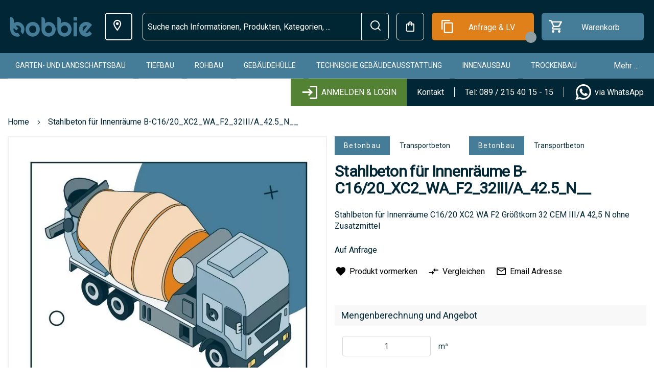

--- FILE ---
content_type: text/html; charset=UTF-8
request_url: https://www.bobbie.de/tiefbau/betonbau/transportbeton/stahlbeton-fur-innenraume-b-c16-20-xc2-wa-f2-32iii-a-42-5-n-bobbbeton-219-beton-219
body_size: 36992
content:
 <!doctype html><html lang=de><head prefix="og: http://ogp.me/ns# fb: http://ogp.me/ns/fb# product: http://ogp.me/ns/product#"> <meta charset=utf-8 />
<meta name=title content="bobbie Beton Stahlbeton für Innenräume B-C16/20_XC2_WA_F2_32III/A_42.5_N__ Kaufen"/>
<meta name=description content="Ab 0,00 € Profi Rabatte✆Anfragen+Auftrag✔bobbie Beton✔Transportbeton bzw Fahrbeton: Stahlbeton für InnenräumeExpositionsklasse XC2:Bei Bewehrungskorrosion durch KarbonatisierungFür eine nasse, selten trockene UmgebungZum Beispiel für Teile von Wasserbehäl"/>
<meta name=keywords content="bobbie Beton,Stahlbeton für Innenräume B-C16/20_XC2_WA_F2_32III/A_42.5_N__"/>
<meta name=robots content="INDEX,FOLLOW"/>
<meta name=viewport content="width=device-width, initial-scale=1"/>
<meta name=format-detection content="telephone=no"/>
<meta name=theme-color content="#002634"/>
<meta name=mobile-web-app-capable content=yes />
<meta name=apple-mobile-web-app-capable content=yes />
<meta name=application-name content=bobbie />
<meta name=apple-mobile-web-app-title content=bobbie />
<meta name=msapplication-navbutton-color content="#002634"/>
<meta name=apple-mobile-web-app-status-bar-style content=black-translucent />
<meta name=msapplication-starturl content="/"/>
<meta name=bobbie-pagetype content=catalog />
<title>bobbie Beton Stahlbeton für Innenräume B-C16/20_XC2_WA_F2_32III/A_42.5_N__ Kaufen</title>
<link rel=stylesheet type="text/css" media=all href="https://www.bobbie.de/static/version1767800224/frontend/Bobbie/Theme/de_DE/A.mage,,_calendar.min.css+Mageplaza_Blog,,_css,,_mpBlogIcon.min.css,Mcc.nmmKqRFwgM.css.pagespeed.cf.VvEgKwEoEU.css"/>
<link rel=stylesheet type="text/css" media=all href="https://www.bobbie.de/static/version1767800224/frontend/Bobbie/Theme/de_DE/A.css,,_styles-m.min.css+jquery,,_uppy,,_dist,,_uppy-custom.min.css+Mageplaza_Core,,_css,,_mp.min.css+Mageplaza_Core,,_css,,_magnific-popup.min.css+mage,,_gallery,,_gallery.min.css+Mageplaza_Core,,_css,,_owl.carousel.min.css+Mageplaza_Core,,_css,,_owl.theme.min.css+Magezon_PageBuilderShapeDivider,,_css,,_styles.min.css+Magenest_SocialLogin,,_css,,_magnific-popup.min.css+Cart2Quote_Desk,,_css,,_enquiry.min.css+Mollie_Payment,,_css,,_styles.min.css+Algolia_AlgoliaSearch,,_css,,_grid.min.css+Algolia_AlgoliaSearch,,_css,,_algolia-reset.min.css+Algolia_AlgoliaSearch,,_css,,_instantsearch.min.css+Algolia_AlgoliaSearch,,_css,,_recommend.min.css,Mcc.VYypfbHt1k.css.pagespeed.cf.dpYlg1QFkw.css"/>
<link rel=stylesheet type="text/css" media="screen and (min-width: 768px)" href="https://www.bobbie.de/static/version1767800224/frontend/Bobbie/Theme/de_DE/css/A.styles-l.min.css.pagespeed.cf.OhpBZLwYYl.css"/>
<link rel=stylesheet type="text/css" media=print href="https://www.bobbie.de/static/version1767800224/frontend/Bobbie/Theme/de_DE/css/A.print.min.css.pagespeed.cf.RtN35vQa8r.css"/>
<link rel=icon type="image/x-icon" href="https://www.bobbie.de/static/version1767800224/frontend/Bobbie/Theme/de_DE/Magento_Theme/favicon.ico"/>
<link rel="shortcut icon" type="image/x-icon" href="https://www.bobbie.de/static/version1767800224/frontend/Bobbie/Theme/de_DE/Magento_Theme/favicon.ico"/>
<link rel=preload as=font crossorigin=anonymous href="https://www.bobbie.de/static/version1767800224/frontend/Bobbie/Theme/de_DE/fonts/Luma-Icons.woff2"/>
<link rel=icon sizes=48x48 href="https://www.bobbie.de/static/version1767800224/frontend/Bobbie/Theme/de_DE/Magento_Theme/favicon-48x48.png.pagespeed.ce.8Yy7HwklVG.png"/>
<link rel=icon sizes=72x72 href="https://www.bobbie.de/static/version1767800224/frontend/Bobbie/Theme/de_DE/Magento_Theme/favicon-72x72.png.pagespeed.ce.2d-51FVB1l.png"/>
<link rel=icon sizes=96x96 href="https://www.bobbie.de/static/version1767800224/frontend/Bobbie/Theme/de_DE/Magento_Theme/favicon-96x96.png.pagespeed.ce.IYdNXaAb61.png"/>
<link rel=icon sizes=120x120 href="https://www.bobbie.de/static/version1767800224/frontend/Bobbie/Theme/de_DE/Magento_Theme/favicon-120x120.png.pagespeed.ce.cV24oj2DoS.png"/>
<link rel=icon sizes=128x128 href="https://www.bobbie.de/static/version1767800224/frontend/Bobbie/Theme/de_DE/Magento_Theme/favicon-128x128.png.pagespeed.ce.UXB9bhGzu0.png"/>
<link rel=icon sizes=144x144 href="https://www.bobbie.de/static/version1767800224/frontend/Bobbie/Theme/de_DE/Magento_Theme/favicon-144x144.png.pagespeed.ce.2kZfhenyYq.png"/>
<link rel=icon sizes=256x256 href="https://www.bobbie.de/static/version1767800224/frontend/Bobbie/Theme/de_DE/Magento_Theme/favicon-256x256.png.pagespeed.ce.iJGvf0tSWU.png"/>
<link rel=icon sizes=512x512 href="https://www.bobbie.de/static/version1767800224/frontend/Bobbie/Theme/de_DE/Magento_Theme/favicon-512x512.png.pagespeed.ce.NfdN263ml3.png"/>
<link rel=icon sizes=1000x1000 href="https://www.bobbie.de/static/version1767800224/frontend/Bobbie/Theme/de_DE/Magento_Theme/favicon-1000x1000.png.pagespeed.ce.eEAzeu8oQ0.png"/>
<link rel=canonical href="https://www.bobbie.de/tiefbau/betonbau/transportbeton/stahlbeton-fur-innenraume-b-c16-20-xc2-wa-f2-32iii-a-42-5-n-bobbbeton-219-beton-219"/>
<!-- Google Tag Manager by MagePal --> <!-- End Google Tag Manager by MagePal --> <link rel=prefetch as=script href="https://www.bobbie.de/static/version1767800224/frontend/Bobbie/Theme/de_DE/magepack/bundle-common.min.js"/> <link rel=prefetch as=script href="https://www.bobbie.de/static/version1767800224/frontend/Bobbie/Theme/de_DE/magepack/bundle-product.min.js"/> <meta property=og:type content=product /><meta property=og:title content="Stahlbeton&#x20;f&#xFC;r&#x20;Innenr&#xE4;ume&#x20;B-C16&#x2F;20_XC2_WA_F2_32III&#x2F;A_42.5_N__"/><meta property=og:image content="https://www.bobbie.de/media/catalog/product/cache/6517c62f5899ad6aa0ba23ceb3eeff97/b/o/bobbtransportbeton-v4.jpg"/><meta property=og:description content="Stahlbeton&#x20;f&#xFC;r&#x20;Innenr&#xE4;ume&#x20;C16&#x2F;20&#x20;XC2&#x20;WA&#x20;F2&#x20;Gr&#xF6;&#xDF;tkorn&#x20;32&#x20;CEM&#x20;III&#x2F;A&#x20;42,5&#x20;N&#x20;ohne&#x20;Zusatzmittel"/><meta property=og:url content="https://www.bobbie.de/tiefbau/betonbau/transportbeton/stahlbeton-fur-innenraume-b-c16-20-xc2-wa-f2-32iii-a-42-5-n-bobbbeton-219-beton-219"/> <meta property=product:price:amount content=0 /> <meta property=product:price:currency content=EUR /> <style type="text/css">#more-views{max-width:480px;margin-top:15px}#more-views div{padding-right:2px}.slick-prev:before,.slick-next:before{color:rgba(0,0,0,.75)}.slick-prev:hover:before,.slick-prev:focus:before,.slick-next:hover:before,.slick-next:focus:before{color:#000}.slick-dots li button:before{color:rgba(0,0,0,.25)}.slick-dots li button:hover:before,.slick-dots li button:focus:before,.slick-dots li.slick-active button:before{color:#000}#main-product-image-wrapper .mainImageTitle{background-color:rgba(0,0,0,0);color:#fff;top:0;text-align:center}.zoomWindow .zoomWindowTitle{background-color:rgba(0,0,0,0);color:#fff;top:0;text-align:center}@media screen and (max-width:770px){.click-to-zoom{display:none}}</style><style>.tenhwgo-s{text-align:center}</style></head><body data-container=body data-mage-init='{"loaderAjax": {}, "loader": { "icon": "https://www.bobbie.de/static/version1767800224/frontend/Bobbie/Theme/de_DE/images/loader-2.gif"}}' id=html-body class="catalog-product-view product-stahlbeton-fur-innenraume-b-c16-20-xc2-wa-f2-32iii-a-42-5-n-bobbbeton-219-beton-219 categorypath-tiefbau-betonbau-transportbeton category-transportbeton page-layout-1column"><noscript><meta HTTP-EQUIV="refresh" content="0;url='https://www.bobbie.de/tiefbau/betonbau/transportbeton/stahlbeton-fur-innenraume-b-c16-20-xc2-wa-f2-32iii-a-42-5-n-bobbbeton-219-beton-219?PageSpeed=noscript'" /><style><!--table,div,span,font,p{display:none} --></style><div style="display:block">Please click <a href="https://www.bobbie.de/tiefbau/betonbau/transportbeton/stahlbeton-fur-innenraume-b-c16-20-xc2-wa-f2-32iii-a-42-5-n-bobbbeton-219-beton-219?PageSpeed=noscript">here</a> if you are not redirected within a few seconds.</div></noscript> <!-- Google Tag Manager by MagePal --> <noscript><iframe src="//www.googletagmanager.com/ns.html?id=GTM-57P6NN8" height=0 width=0 style="display:none;visibility:hidden"></iframe></noscript> <!-- End Google Tag Manager by MagePal --> <div class=cookie-status-message id=cookie-status>The store will not work correctly when cookies are disabled.</div> <noscript><div class="message global noscript"><div class=content><p><strong>JavaScript scheint in Ihrem Browser deaktiviert zu sein.</strong> <span> Um unsere Website in bester Weise zu erfahren, aktivieren Sie Javascript in Ihrem Browser.</span></p></div></div></noscript> <!-- Start DataLayer by MagePal --><!-- Start DataLayer by MagePal --><div class=page-wrapper><header class=page-header><div class="header content"> <a class=logo href="https://www.bobbie.de/" title="" aria-label="store logo"><img src="https://www.bobbie.de/static/version1767800224/frontend/Bobbie/Theme/de_DE/images/logo.svg" title="" alt="" width=170 /></a> <span style="visibility: hidden;" data-action=toggle-nav class="action nav-toggle nav-toggle-open"><span>Navigation umschalten</span></span> <span data-action=toggle-nav-customer-menu class=nav-customer-menu><span>Mein Account</span></span><ul class="header links additional"> <li id=header-location class=header-location data-block=header-location><a class="counted-header selector" data-title="Lieferadresse: "><span class=label>Lieferadresse</span></a> <ul class=submenu data-role=dropdownDialog data-mage-init='{"dropdownDialog":{ "appendTo":"[data-block=header-location]", "triggerTarget":".counted-header.selector", "timeout": "2000", "closeOnMouseLeave": false, "closeOnEscape": true, "triggerClass":"active", "parentClass":"active", "buttons":[]}}'><li class=address-item-list></li> <li class=disable-freight><a class=shippingAddressLink href="javascript:void(0);"><span class=shippingAddress id=shippingAddress--1 data-shippingAddressId=-1>Frachtoptimierung eingeschaltet</span></a></li> <li class=new-address><input placeholder="Lieferadresse oder BV erstellen" id=delivery-location-input type=text autocomplete=off spellcheck=false autocorrect=off autocapitalize=off /><a class=counted-header href="javascript:void(0);"> <span class=label>Neue Adresse angeben</span> </a></li> </ul></li></ul> <div id=algoliaAutocomplete class="block block-search algolia-search-block algolia-search-input"></div><ul class="header links"> <li class=wrap-custom-request-link><a class=custom-request-link href="javascript:void(0)"><span class=label>anfrage / LV</span></a></li> </ul> <a class=link-to-baustoffe href="https://www.bobbie.de/baustoffe/" title="Zum Shop"><span>Zum Shop</span></a><ul class="compare wrapper"> <li class="item link compare" data-bind="scope: 'compareProducts'" data-role=compare-products-link><a class="action compare no-display" title="Produkte&#x20;vergleichen" data-bind="attr: {'href': compareProducts().listUrl}, css: {'no-display': !compareProducts().count}">Produkte vergleichen <span class="counter qty" data-bind="text: compareProducts().countCaption"></span></a></li> </ul> <div data-block=miniquote class=miniquote-wrapper style=""><a class="action showquote" href="https://www.bobbie.de/quotation/quote/" data-bind="scope: 'miniquote_content'"><span class=text>Anfrage &amp; LV</span> <span class="counter qty empty" data-bind="css: { empty: quote().summary_count == 0 }, blockLoader: isLoading"><span class=counter-number><!-- ko text: quote().summary_count --><!-- /ko --></span> <span class=counter-label><!-- ko if: quote().summary_count --><!-- ko text: quote().summary_count --><!-- /ko --><!-- ko text: $t('items') --><!-- /ko --><!-- /ko --></span></span></a> <div class="block block-miniquote empty" data-role=dropdownDialog data-mage-init='{"dropdownDialog":{ "appendTo":"[data-block=miniquote]", "triggerTarget":".showquote", "timeout": "2000", "closeOnMouseLeave": false, "closeOnEscape": true, "triggerClass":"active", "parentClass":"active", "buttons":[]}}'><div id=miniquote-content-wrapper data-bind="scope: 'miniquote_content'"><!-- ko template: getTemplate() --><!-- /ko --></div><!-- BLOCK miniquote.movetocart --> <!-- /BLOCK miniquote.movetocart --></div> </div> <div data-block=minicart class=minicart-wrapper><a class="action showcart" href="https://www.bobbie.de/checkout/cart/" data-bind="scope: 'minicart_content'"><span class=text>Warenkorb</span> <span class="counter qty empty" data-bind="css: { empty: !!getCartParam('summary_count') == false && !isLoading() }, blockLoader: isLoading"><span class=counter-number><!-- ko text: getCartParam('summary_count') --><!-- /ko --></span> <span class=counter-label><!-- ko if: getCartParam('summary_count') --><!-- ko text: getCartParam('summary_count') --><!-- /ko --><!-- ko i18n: 'items' --><!-- /ko --><!-- /ko --></span></span></a> <div class="block block-minicart" data-role=dropdownDialog data-mage-init='{"dropdownDialog":{ "appendTo":"[data-block=minicart]", "triggerTarget":".showcart", "timeout": "2000", "closeOnMouseLeave": false, "closeOnEscape": true, "triggerClass":"active", "parentClass":"active", "buttons":[]}}'><div id=minicart-content-wrapper data-bind="scope: 'minicart_content'"><!-- ko template: getTemplate() --><!-- /ko --></div><!-- BLOCK minicart.movetoquote --> <div class="actions primary"><button data-mage-init='{ "cartToQuoteActions" : { "buttonSelector" : "#minicart-movetoquote" } }' id=minicart-movetoquote type=submit name=move_to_quote_action value=move_to_quote title="Angebot anfordern" class="action primary checkout movetoquote minicart-movetoquote-button"><span>Zur Anfrage verschieben</span></button></div><!-- /BLOCK minicart.movetoquote --></div> </div></div> <div class="sections nav-sections"> <div class="section-items nav-sections-items" data-mage-init='{"tabs":{"openedState":"active"}}'> <div class="section-item-title nav-sections-item-title" data-role=collapsible><a class=nav-sections-item-switch data-toggle=switch href="#store.menu"></a></div><div class="section-item-content nav-sections-item-content" id=store.menu data-role=content> <nav class=navigation data-action=navigation><span style="visibility: hidden;" data-action=toggle-nav class="action nav-toggle nav-close"><span>Navigation umschalten</span></span> <ul class=sticky-menu data-mage-init='{ "menu":{ "responsive": true, "position": {"my":"left top","at":"left bottom"}, "mediaBreakpoint": "(max-width: 1024px)", "icons": {"submenu": "add-arrow"} } }'><li class="level0 nav-1 category-item first level-top parent"><a href="https://www.bobbie.de/garten-und-landschaftsbau" class=level-top><span>Garten- und Landschaftsbau</span></a><ul class="level0 submenu"></ul></li><li class="level0 nav-2 category-item level-top parent"><a href="https://www.bobbie.de/tiefbau" class=level-top><span>Tiefbau</span></a><ul class="level0 submenu"></ul></li><li class="level0 nav-3 category-item level-top parent"><a href="https://www.bobbie.de/rohbau" class=level-top><span>Rohbau</span></a><ul class="level0 submenu"></ul></li><li class="level0 nav-4 category-item level-top parent"><a href="https://www.bobbie.de/gebaudehulle" class=level-top><span>Gebäudehülle</span></a><ul class="level0 submenu"></ul></li><li class="level0 nav-5 category-item level-top parent"><a href="https://www.bobbie.de/technische-gebaudeausstattung" class=level-top><span>Technische Gebäudeausstattung</span></a><ul class="level0 submenu"></ul></li><li class="level0 nav-6 category-item has-active level-top parent"><a href="https://www.bobbie.de/innenausbau" class=level-top><span>Innenausbau</span></a><ul class="level0 submenu"></ul></li><li class="level0 nav-7 category-item level-top parent"><a href="https://www.bobbie.de/trockenbau" class=level-top><span>Trockenbau</span></a><ul class="level0 submenu"></ul></li><li class="level0 nav-8 category-item level-top parent"><a href="https://www.bobbie.de/sonstiges" class=level-top><span>Sonstiges</span></a><ul class="level0 submenu"></ul></li> <li class="level0 category-item level-top parent ui-menu-item level-top-blog" role=presentation><a href="https://www.bobbie.de/blog" class="level-top ui-corner-all" aria-haspopup=true id=ui-id-6 tabindex=-1 role=menuitem><span>Blog</span></a> <ul class="level0 submenu ui-menu ui-widget ui-widget-content ui-corner-all" role=menu aria-expanded=false style="display: none; top: 47px; left: -0.15625px;" aria-hidden=true> <li class="level1 category-item ui-menu-item" role=presentation><a href="https://www.bobbie.de/blog/category/news" class=ui-corner-all tabindex=-1 role=menuitem><span>News</span></a><ul class="level1 submenu ui-menu ui-widget ui-widget-content ui-corner-all" role=menu aria-expanded=false style="display: none; top: 47px; left: -0.15625px;" aria-hidden=true><li class="level2 category-item ui-menu-item" role=presentation><a href="https://www.bobbie.de/blog/category/projekte" class=ui-corner-all tabindex=-1 role=menuitem><span>Projekte</span></a></li><li class="level2 category-item ui-menu-item" role=presentation><a href="https://www.bobbie.de/blog/category/artikel" class=ui-corner-all tabindex=-1 role=menuitem><span>Artikel</span></a></li><li class="level2 category-item ui-menu-item" role=presentation><a href="https://www.bobbie.de/blog/category/bauvorhaben" class=ui-corner-all tabindex=-1 role=menuitem><span>Bauvorhaben</span></a></li><li class="level2 category-item ui-menu-item" role=presentation><a href="https://www.bobbie.de/blog/category/aktuell" class=ui-corner-all tabindex=-1 role=menuitem><span>Aktuell</span></a></li><li class="level2 category-item ui-menu-item" role=presentation><a href="https://www.bobbie.de/blog/category/zusammenarbeit1" class=ui-corner-all tabindex=-1 role=menuitem><span>Zusammenarbeit</span></a></li></ul></li> <li class="level1 category-item ui-menu-item" role=presentation><a href="https://www.bobbie.de/blog/category/produktion" class=ui-corner-all tabindex=-1 role=menuitem><span>Produktion</span></a><ul class="level1 submenu ui-menu ui-widget ui-widget-content ui-corner-all" role=menu aria-expanded=false style="display: none; top: 47px; left: -0.15625px;" aria-hidden=true><li class="level2 category-item ui-menu-item" role=presentation><a href="https://www.bobbie.de/blog/category/1lieferschein" class=ui-corner-all tabindex=-1 role=menuitem><span>1Lieferschein</span></a></li><li class="level2 category-item ui-menu-item" role=presentation><a href="https://www.bobbie.de/blog/category/produktdaten" class=ui-corner-all tabindex=-1 role=menuitem><span>Produktdaten</span></a></li><li class="level2 category-item ui-menu-item" role=presentation><a href="https://www.bobbie.de/blog/category/technologie" class=ui-corner-all tabindex=-1 role=menuitem><span>Technologie</span></a></li></ul></li> <li class="level1 category-item ui-menu-item" role=presentation><a href="https://www.bobbie.de/blog/category/baustoffe" class=ui-corner-all tabindex=-1 role=menuitem><span>Baustoffe</span></a><ul class="level1 submenu ui-menu ui-widget ui-widget-content ui-corner-all" role=menu aria-expanded=false style="display: none; top: 47px; left: -0.15625px;" aria-hidden=true><li class="level2 category-item ui-menu-item" role=presentation><a href="https://www.bobbie.de/blog/category/wirbelieferngrossbaustellen" class=ui-corner-all tabindex=-1 role=menuitem><span>Wir beliefern Großbaustellen!</span></a></li><li class="level2 category-item ui-menu-item" role=presentation><a href="https://www.bobbie.de/blog/category/vision" class=ui-corner-all tabindex=-1 role=menuitem><span>Ziele</span></a></li><li class="level2 category-item ui-menu-item" role=presentation><a href="https://www.bobbie.de/blog/category/produkte" class=ui-corner-all tabindex=-1 role=menuitem><span>Produkte</span></a></li></ul></li> <li class="level1 category-item ui-menu-item" role=presentation><a href="https://www.bobbie.de/blog/category/hersteller" class=ui-corner-all tabindex=-1 role=menuitem><span>Hersteller</span></a><ul class="level1 submenu ui-menu ui-widget ui-widget-content ui-corner-all" role=menu aria-expanded=false style="display: none; top: 47px; left: -0.15625px;" aria-hidden=true><li class="level2 category-item ui-menu-item" role=presentation><a href="https://www.bobbie.de/blog/category/partner" class=ui-corner-all tabindex=-1 role=menuitem><span>Partner</span></a></li><li class="level2 category-item ui-menu-item" role=presentation><a href="https://www.bobbie.de/blog/category/messen" class=ui-corner-all tabindex=-1 role=menuitem><span>Messen & Veranstaltungen</span></a></li><li class="level2 category-item ui-menu-item" role=presentation><a href="https://www.bobbie.de/blog/category/fortschritte" class=ui-corner-all tabindex=-1 role=menuitem><span>Fortschritte</span></a></li></ul></li> <li class="level1 category-item ui-menu-item" role=presentation><a href="https://www.bobbie.de/blog/category/unternehmen" class=ui-corner-all tabindex=-1 role=menuitem><span>Unternehmen</span></a><ul class="level1 submenu ui-menu ui-widget ui-widget-content ui-corner-all" role=menu aria-expanded=false style="display: none; top: 47px; left: -0.15625px;" aria-hidden=true><li class="level2 category-item ui-menu-item" role=presentation><a href="https://www.bobbie.de/blog/category/dasistbobbie" class=ui-corner-all tabindex=-1 role=menuitem><span>Das ist bobbie!</span></a></li><li class="level2 category-item ui-menu-item" role=presentation><a href="https://www.bobbie.de/blog/category/messen1" class=ui-corner-all tabindex=-1 role=menuitem><span>Messen & Veranstaltungen</span></a></li><li class="level2 category-item ui-menu-item" role=presentation><a href="https://www.bobbie.de/blog/category/zusammenarbeit" class=ui-corner-all tabindex=-1 role=menuitem><span>Zusammenarbeit</span></a></li><li class="level2 category-item ui-menu-item" role=presentation><a href="https://www.bobbie.de/blog/category/besondere-tage" class=ui-corner-all tabindex=-1 role=menuitem><span>Besondere Tage</span></a></li></ul></li> </ul></li></ul></nav></div> </div></div><div class="header content-cusomer after"> <span data-action=toggle-nav-customer-menu-close class="nav-customer-menu nav-customer-menu-close"><span>Schließen</span></span><ul class="header links after"> <li class="authorization-link header-login" data-label=oder><a class=counted-header href="https://www.bobbie.de/customer/account/login/referer/aHR0cHM6Ly93d3cuYm9iYmllLmRlL3RpZWZiYXUvYmV0b25iYXUvdHJhbnNwb3J0YmV0b24vc3RhaGxiZXRvbi1mdXItaW5uZW5yYXVtZS1iLWMxNi0yMC14YzItd2EtZjItMzJpaWktYS00Mi01LW4tYm9iYmJldG9uLTIxOS1iZXRvbi0yMTk~/"><span class=label>Anmelden &amp; Login</span></a></li></ul> <div class=contacts-top><a class=navigation--link-kontakt title=Kontakt href="/contacts/"><span class=label>Kontakt</span></a> <a class=navigation--link-phone title=Telefon href="tel:+4989215401515"><span>Tel: 089 / 215 40 15 - 15</span></a> <a class=navigation--link-whats-app href="https://wa.me/4989215401515?text=Hallo%2C%20ich%20habe%20eine%20Anfrage%20f%C3%BCr%20folgende%20Baustoffe%3A%0A%0ALieferort%3A%0ALieferzeit" target=_blank rel="nofollow noopener"><span class=label>via WhatsApp</span></a></div></div></header> <div class=breadcrumbs></div> <main id=maincontent class=page-main> <!-- DEPRECATED: This template will be removed in version 3.17 If you're overriding or referencing this file, please update your layout and customizations accordingly. --> <a id=contentarea tabindex=-1></a><div class="page messages"> <div data-placeholder=messages></div> <div data-bind="scope: 'messages'"><!-- ko if: cookieMessagesObservable() && cookieMessagesObservable().length > 0 --><div aria-atomic=true role=alert class=messages data-bind="foreach: { data: cookieMessagesObservable(), as: 'message' }"><div data-bind="attr: { class: 'message-' + message.type + ' ' + message.type + ' message', 'data-ui-id': 'message-' + message.type }"><div data-bind="html: $parent.prepareMessageForHtml(message.text)"></div></div></div><!-- /ko --><div aria-atomic=true role=alert class=messages data-bind="foreach: { data: messages().messages, as: 'message' }, afterRender: purgeMessages"><div data-bind="attr: { class: 'message-' + message.type + ' ' + message.type + ' message', 'data-ui-id': 'message-' + message.type }"><div data-bind="html: $parent.prepareMessageForHtml(message.text)"></div></div></div></div></div><div class=columns><div class="column main"><div class=product-info-main> <div class="page-title-wrapper mobile"><p class=page-title><span class=base>Stahlbeton für Innenräume B-C16/20_XC2_WA_F2_32III/A_42.5_N__</span></p></div><div class="product media"> <a id=gallery-prev-area tabindex=-1></a><div class=action-skip-wrapper> <a class="action skip gallery-next-area" href="#gallery-next-area"><span> Zum Ende der Bildergalerie springen</span></a></div> <div id=pie class="group below-pie-position"> <div id=main-product-image-wrapper><div class=main-product-image-wrapper-inner><div class=zoomWrapper> <img id=main-product-image class="" src="https://www.bobbie.de/media/catalog/product/cache/74c1057f7991b4edb2bc7bdaa94de933/b/o/xbobbtransportbeton-v4.jpg.pagespeed.ic.r386rcF2j-.webp" data-zoom-image="https://www.bobbie.de/media/catalog/product/cache/74c1057f7991b4edb2bc7bdaa94de933/b/o/xbobbtransportbeton-v4.jpg.pagespeed.ic.r386rcF2j-.webp" alt="Stahlbeton für Innenräume B-C16/20_XC2_WA_F2_32III/A_42.5_N__" title="" data-zoom-image-title=""/></div></div></div> <div id=more-views class="below-thumbnails-position "> <h2>More Views</h2> <div id=thumbnails> <div> <a href="#" data-image="https://www.bobbie.de/media/catalog/product/cache/74c1057f7991b4edb2bc7bdaa94de933/b/o/bobbtransportbeton-v4.jpg" data-zoom-image="https://www.bobbie.de/media/catalog/product/cache/74c1057f7991b4edb2bc7bdaa94de933/b/o/bobbtransportbeton-v4.jpg" title="" data-zoom-image-title=""><img src="[data-uri]" alt=""/></a> </div></div></div></div> <div class=action-skip-wrapper> <a class="action skip gallery-prev-area" href="#gallery-prev-area"><span> Zum Anfang der Bildergalerie springen</span></a></div> <a id=gallery-next-area tabindex=-1></a></div> <div class=product-add-form><form data-product-sku="BOBBBeton-219&#x40;2" action="https://www.bobbie.de/checkout/cart/add/uenc/aHR0cHM6Ly93d3cuYm9iYmllLmRlL3RpZWZiYXUvYmV0b25iYXUvdHJhbnNwb3J0YmV0b24vc3RhaGxiZXRvbi1mdXItaW5uZW5yYXVtZS1iLWMxNi0yMC14YzItd2EtZjItMzJpaWktYS00Mi01LW4tYm9iYmJldG9uLTIxOS1iZXRvbi0yMTk~/product/1089264/" method=post id=product_addtocart_form> <input type=hidden name=product value=1089264 /><input type=hidden name=selected_configurable_option value=""/><input type=hidden name=related_product id=related-products-field value=""/><input type=hidden name=item value=1089264 /><input name=form_key type=hidden value=x2eHqvUbKNmAjd4t /> <div class=page-title-categories-wrapper> <div class=product-item-categories-block> <a title=Betonbau href="https://www.bobbie.de/rohbau/betonbau" class="product-item-category-name first">Betonbau</a> <a title=Transportbeton href="https://www.bobbie.de/rohbau/betonbau/transportbeton" class=product-item-category-name>Transportbeton</a> <a title=Betonbau href="https://www.bobbie.de/tiefbau/betonbau" class="product-item-category-name first">Betonbau</a> <a title=Transportbeton href="https://www.bobbie.de/tiefbau/betonbau/transportbeton" class=product-item-category-name>Transportbeton</a> </div> <div class="page-title-wrapper&#x20;product"><h1 class=page-title><span class=base data-ui-id=page-title-wrapper data-cy=product-name>Stahlbeton für Innenräume B-C16/20_XC2_WA_F2_32III/A_42.5_N__</span></h1></div> </div> <div class=product-options-bottom><div class=product-add-form-title>Mengenberechnung und Angebot</div> <div class=box-tocart><div class="fieldset show"> <div class="field qty"><label class=label for=qty><span>m&sup3;</span></label> <div class=control><input type=number name=qty id=qty value=1 min=0 title=Menge class="input-text qty" step=1 data-validate='{"required-number":true,"validate-item-quantity":{"maxAllowed":1000000}}' placeholder="Die Mindestmenge ist 1."><div for=qty class="qty-error mage-error" generated=true></div><div class=qty-error-button>r&uuml;ckg&auml;ngig machen!</div></div></div></div><div class=actions> <button type=submit title="Zur Anfrage hinzuf&uuml;gen" class="action primary toquote disabled product-addtoquote-button" id=product-addtoquote-button><span>Zur Anfrage hinzuf&uuml;gen</span></button> </div></div>
<div class=product-info-request-delivery-vendor><div class=product-info-request-delivery-wrappper><span class=product-info-request-delivery-title>Gesamtpreis und Frachtkosten</span> <div class=result-summe id=result-summe></div> <div class="shipping city-wrapper"></div><div class=shipping><a href="/lieferzeit" target=_blank><span>Informationen zur Lieferzeit</span></a></div> <div style="display:none;" data-bind="mageInit: { 'Magento_Ui/js/modal/modal':{ 'type': 'popup', 'title': 'Anfragen und ein individuelles Angebot erhalten', 'modalClass': 'about-request-price', 'trigger': '[data-trigger=request-better-price]', 'buttons': [{ text: jQuery.mage.__('Ok, ich habe verstanden'), class: 'button-info-light' }] }}"><div class=content-modal-base><p class=content-modal-subtile>Mit der Anfrage Funktion können Sie:</p><ul><li>einen besseren Preis anfragen</li> <li>Produkte kaufen, die nur auf Anfrage verkauft werden</li> <li>Befestigungsteile oder Zusatzprodukte zu dem gewählten Produkt anfragen</li> <li>Andere Hersteller als Alternative anfragen</li> <li>Besondere Logistik abklären: z.B. Hochkran, das Anliefern auf eine Insel oder an Orte ohne befestigte Straße</li></ul><p>Wenn Sie eine Anfrage absenden, werden unsere Mitarbeiter Ihnen ein individuelles Angebote erstellen, bei dem ggf. nochmal Informationen bei dem Hersteller und Ihnen eingeholt werden.<br> Diese Prozess kann etwas länger dauern, als ein direkter Kauf, ermöglicht es aber detaillierter auf Ihre Anfragen einzugehen.</p></div></div></div> <div class=linker_seller><h3><a href="https://www.bobbie.de/bobbie-beton/" title="bobbie Beton"><span> bobbie Beton</span></a></h3><div class=seller_logo> <a href="https://www.bobbie.de/bobbie-beton/"><img src="https://www.bobbie.de/media/catalog/product/cache/021a5445bd4418c7815af89045564cdd/vendor/217/white-Logo_mit_Claim_60cm_hoch_blau-20001.jpg" alt="bobbie Beton" class=market_place_store_img width=150 height=150></a> </div><div class=seller_text><div class=block><div class=block-content> <div id=map-container><a href="https://www.google.com/maps/search/?api=1&amp;query=+M%C3%BCnchen+Wilhelm-Die%C3%9F-Weg+2" rel=noopener target=_blank><img id=map_canvas data-src="https://maps.googleapis.com/maps/api/staticmap?zoom=7&amp;scale=2&amp;markers=+M%C3%BCnchen+Wilhelm-Die%C3%9F-Weg+2&amp;key=AIzaSyCIp9mHUqhQWUtc9RS0aWbYCLJcQnngp4U&amp;size=932x150" src="https://maps.googleapis.com/maps/api/staticmap?zoom=7&amp;scale=2&amp;markers=+M%C3%BCnchen+Wilhelm-Die%C3%9F-Weg+2&amp;key=AIzaSyCIp9mHUqhQWUtc9RS0aWbYCLJcQnngp4U&amp;size=932x150" data-height=150 data-width=932 alt="bobbie Beton"></a></div></div></div><a href="https://www.bobbie.de/bobbie-beton/" class=link_seller title="Weitere Informationen und Kontakt zu bobbie Beton"><span> Weitere Informationen und Kontakt zu bobbie Beton</span></a></div></div></div></div> <div class=product-info-price> <div class="product attribute overview"> <div class=value>Stahlbeton für Innenräume C16/20 XC2 WA F2 Größtkorn 32 CEM III/A 42,5 N ohne Zusatzmittel</div></div><div class=price-box>Auf Anfrage</div> <div class=product-social-links> <div class=product-addto-links data-role=add-to-links> <a href="#" class="action towishlist" data-post='{"action":"https:\/\/www.bobbie.de\/wishlist\/index\/add\/","data":{"product":1089264,"uenc":"aHR0cHM6Ly93d3cuYm9iYmllLmRlL3RpZWZiYXUvYmV0b25iYXUvdHJhbnNwb3J0YmV0b24vc3RhaGxiZXRvbi1mdXItaW5uZW5yYXVtZS1iLWMxNi0yMC14YzItd2EtZjItMzJpaWktYS00Mi01LW4tYm9iYmJldG9uLTIxOS1iZXRvbi0yMTk~"}}' data-action=add-to-wishlist><span>Produkt vormerken</span></a> <span data-bind="scope: 'compareProducts'"><!-- ko if: (!compareProducts().count) --><a href="#" data-post='{"action":"https:\/\/www.bobbie.de\/catalog\/product_compare\/add\/","data":{"product":"1089264","uenc":"aHR0cHM6Ly93d3cuYm9iYmllLmRlL3RpZWZiYXUvYmV0b25iYXUvdHJhbnNwb3J0YmV0b24vc3RhaGxiZXRvbi1mdXItaW5uZW5yYXVtZS1iLWMxNi0yMC14YzItd2EtZjItMzJpaWktYS00Mi01LW4tYm9iYmJldG9uLTIxOS1iZXRvbi0yMTk~"}}' data-bind="css: {'visible': !compareProducts().count}" data-role=add-to-links class="action tocompare"><span>Vergleichen</span></a> <!-- /ko --><!-- ko if: (compareProducts().count && !compareProducts().items.some(elem => elem.id === productId)) --><a href="#" data-post='{"action":"https:\/\/www.bobbie.de\/catalog\/product_compare\/add\/","data":{"product":"1089264","uenc":"aHR0cHM6Ly93d3cuYm9iYmllLmRlL3RpZWZiYXUvYmV0b25iYXUvdHJhbnNwb3J0YmV0b24vc3RhaGxiZXRvbi1mdXItaW5uZW5yYXVtZS1iLWMxNi0yMC14YzItd2EtZjItMzJpaWktYS00Mi01LW4tYm9iYmJldG9uLTIxOS1iZXRvbi0yMTk~"}}' data-bind="css: {'visible': compareProducts().count && !compareProducts().items.some(elem => elem.id === productId)}" data-role=add-to-links class="action tocompare"><span>Vergleichen</span></a> <!-- /ko --><!-- ko if: (compareProducts().count && compareProducts().items.some(elem => elem.id === productId)) --><a data-bind="attr: {'href': compareProducts().listUrl}, css: {'visible': compareProducts().count && compareProducts().items.some(elem => elem.id === productId)}" class="action tocompare-added"><span>Zur Vergleichstabelle</span></a> <!-- /ko --></span> <a href="https://www.bobbie.de/sendfriend/product/send/id/1089264/cat_id/731/" class="action mailto friend"><span>Email Adresse</span></a> </div></div> <div class=product-options-wrapper id=product-options-wrapper><div class=fieldset tabindex=0> </div></div></div> <div class=product-info-price-options-wrapper></div></form></div></div><input name=form_key type=hidden value=x2eHqvUbKNmAjd4t /> <div id=authenticationPopup data-bind="scope:'authenticationPopup', style: {display: 'none'}"> <!-- ko template: getTemplate() --><!-- /ko --> </div> <div id=modal_content data-bind="scope:'modal_content'"> <!-- ko template: getTemplate() --><!-- /ko --> </div> <div id=add-to-wishlist-modal style="display: none"><fieldset class=fieldset><input id=item-id type=hidden><input id=action-data type=hidden><div class=field><label class=label for=admin__control-select>vorgemerkte Produkte auswählen</label> <select class="select admin__control-select" id=admin__control-select> <option value=1549942665116_116 selected class="default mpwishlist-option-select">Erstes Bauvorhaben</option> <option value=new class=option-new-wishlist>Neue vorgemerkte Produkte Liste</option> </select></div><div class="field button-to-new-wishlist"><span>Neue Liste anlegen</span></div><div class="field to-new-wishlist"><label class=label for=new-category>Neuen Listennamen anlegen</label> <input id=new-category type=text class=admin__control-text><div class=error-messages></div></div></fieldset><footer class=modal-footer><button data-role=closeBtn class="action- scalable save button-info-light ui-button ui-widget ui-state-default ui-corner-all ui-button-text-only"><span>Abbrechen</span></button> <button id=mc-to-wishlist type=button class="action scalable button-primary save ui-button ui-widget ui-state-default ui-corner-all ui-button-text-only"><span>Speichern</span></button></footer></div><div id=add-wishlist-after-notification style="display: none"><div class=messages></div><div class=product-detail></div></div> <div class="product info detailed "> <div class="product data items" data-mage-init='{"tabs":{"openedState":"active"}}'> <div class="data item title" data-role=collapsible id=tab-label-description><a class="data switch" tabindex=-1 data-toggle=trigger href="#description" id=tab-label-description-title>Beschreibung</a></div><div class="data item content" aria-labelledby=tab-label-description-title id=description data-role=content> <div class="product attribute description"> <div class=value>Transportbeton bzw Fahrbeton: Stahlbeton für Innenräume<br>Expositionsklasse XC2:<ul><li>Bei Bewehrungskorrosion durch Karbonatisierung</li><li>Für eine nasse, selten trockene Umgebung</li><li>Zum Beispiel für Teile von Wasserbehältern, Gündurgsbauteilen</li></ul><br>Feuchtigkeitsklasse WA:<ul><li>Bei Betonkorrosion infolge Alkali-Kieselsäure-Reaktion</li><li>Beton, der während der Nutzung häufig oder längere Zeit feucht ist und zusätzlich häufiger oder langzeitiger Alkalizufuhr von außen ausgesetzt ist</li><li>Bauteile mit Meerwassereinwirkung, Bauteile mitTausalzeinwirkung ohne zusätzliche hohe dynamische Beanspruchung (z. B. Spritzwasserbereiche, Fahr- und Stellflächen in Parkhäusern), Bauteile von Industriebauten und landwirtschaftlichen Bauwerken mit Alkalisalzeinwirkung  (z. B. Güllebehälter)</li></ul><br>Ausbreitmaßklasse F2: Ausbreitmaß 350 bis 410mm (plastisch)<br>Zementsorte: CEM III/A 42,5 N<br>Weitere Betonsorten auf Anfrage:<br><ul><li>Leichtbeton</li><li>Schwerbeton</li><li>Farbbeton</li><li>Druckfestigkeitsklassen bis Hochfestem Beton C100//C115</li><li>Expositionsklassen bis XC4/XD3/XS3/XF4/XA3/XM3</li><li>Individualanfertigungen</li><ul></div></div> </div> <div class="data item title" data-role=collapsible id=tab-label-additional><a class="data switch" tabindex=-1 data-toggle=trigger href="#additional" id=tab-label-additional-title>Technische Daten</a></div><div class="data item content" aria-labelledby=tab-label-additional-title id=additional data-role=content> <div class="additional-attributes-wrapper table-wrapper"><h3 class=table-caption>Details</h3><table class="data table additional-attributes"><tbody> <tr><th class=col-label>SKU</th><td class=col-data-feature id=product-attrib-sku data-th=SKU>BOBBBeton-219&#x40;2&#x20;&#x20;</td></tr> <tr><th class=col-label>Hersteller SKU</th><td class=col-data-feature id=product-attrib-vsku data-th="Hersteller SKU">Beton-219&#x20;&#x20;</td></tr> <tr><th class=col-label>Zustand</th><td class=col-data-feature id=product-attrib-condition data-th=Zustand>neu</td></tr> </tbody></table></div> <div class="additional-attributes-wrapper table-wrapper"><h3 class=table-caption>Größe</h3><table class="data table additional-attributes"><tbody> <tr><th class=col-label>Genaue Größe</th><td class=col-data-feature id=product-attrib-configurable_size data-th="Genaue Größe">Gr&#xF6;&#xDF;tkorn&#x20;32</td></tr> </tbody></table></div> <div class="additional-attributes-wrapper table-wrapper"><h3 class=table-caption>Optik</h3><table class="data table additional-attributes"><tbody> <tr><th class=col-label>Farbe</th><td class=col-data-feature id=product-attrib-color data-th=Farbe>Grau</td></tr> <tr><th class=col-label>Farbgestaltung</th><td class=col-data-feature id=product-attrib-color_style data-th=Farbgestaltung>Uni</td></tr> <tr><th class=col-label>Genaue Farbe</th><td class=col-data-feature id=product-attrib-configurable_color data-th="Genaue Farbe">Zementsorte&#x20;CEM&#x20;III&#x2F;A&#x20;42.5&#x20;N</td></tr> </tbody></table></div> <div class="additional-attributes-wrapper table-wrapper"><h3 class=table-caption>Technik</h3><table class="data table additional-attributes"><tbody> <tr><th class=col-label>Variante</th><td class=col-data-feature id=product-attrib-configurable_options data-th=Variante>ohne&#x20;Zusatzmittel</td></tr> <tr><th class=col-label>Material</th><td class=col-data-feature id=product-attrib-material data-th=Material>Beton&#x20;&#x20;</td></tr> <tr><th class=col-label>Normen</th><td class=col-data-feature id=product-attrib-norm data-th=Normen><ul><li>DIN EN 206-1</li><li>DIN 1045-2</li></ul></td></tr> <tr><th class=col-label>Zementsorte</th><td class=col-data-feature id=product-attrib-concrete_cement_type data-th=Zementsorte>CEM&#x20;III&#x2F;A&#x20;42,5&#x20;N&#x20;St&#xFC;ck</td></tr> <tr><th class=col-label>Druckfestigkeitsklasse Beton</th><td class=col-data-feature id=product-attrib-concrete_compressive_strength_class data-th="Druckfestigkeitsklasse Beton">C16&#x2F;20&#x20;&#x20;</td></tr> <tr><th class=col-label>Expositionsklasse</th><td class=col-data-feature id=product-attrib-concrete_exposure_class data-th=Expositionsklasse>XC2</td></tr> <tr><th class=col-label>Feuchtigkeitsklasse</th><td class=col-data-feature id=product-attrib-concrete_moisture_class data-th=Feuchtigkeitsklasse>WA&#x20;St&#xFC;ck</td></tr> <tr><th class=col-label>Ausbreitmaßklassen</th><td class=col-data-feature id=product-attrib-concrete_spreading_classes data-th="Ausbreitmaßklassen">F2&#x20;St&#xFC;ck</td></tr> <tr><th class=col-label>Größtkorn</th><td class=col-data-feature id=product-attrib-concrete_maximum_grain_size data-th="Größtkorn">32&#x20;Millimeter</td></tr> </tbody></table></div> </div> <div class="data item title" data-role=collapsible id=tab-label-product.ticket.tab><a class="data switch" tabindex=-1 data-toggle=trigger href="#product.ticket.tab" id=tab-label-product.ticket.tab-title>Eine Frage stellen</a></div><div class="data item content" aria-labelledby=tab-label-product.ticket.tab-title id=product.ticket.tab data-role=content> <div id=product-ticket-container data-role=product-ticket></div> <div class="block-content ticket-form-content"><form action="https://www.bobbie.de/desk/ticket/create/id/1089264/" class="ticket-form review-form" method=post id=ticket-form data-role=product-ticket-form data-mage-init='{"desk.form.ticket":{}}'><input name=form_key type=hidden value=x2eHqvUbKNmAjd4t /> <fieldset class="fieldset ticket-fieldset review-fieldset" data-hasrequired=""><legend class="legend review-legend ticket-legend"><span>Stellen Sie eine Frage über:</span> <strong>Stahlbeton für Innenräume B-C16/20_XC2_WA_F2_32III/A_42.5_N__</strong></legend><br/> <div class="field ticket-field-firstname required ticket-non-registered-users"><label for=firstname_field class=label><span>Vorname</span></label> <div class=control><input type=text name="customer[firstname]" id=firstname_field class=input-text data-validate="{required:true}" data-bind="value: (typeof customer !== 'undefined') ? customer().firstname : ''"/></div></div><div class="field ticket-field-lastname required ticket-non-registered-users"><label for=lastname_field class=label><span>Nachname</span></label> <div class=control><input type=text name="customer[lastname]" id=lastname_field class=input-text data-validate="{required:true}" data-bind="value: (typeof customer !== 'undefined') ? customer().lastname : ''"/></div></div><div class="field ticket-field-email required ticket-non-registered-users"><label for=summary_field class=label><span>Email Adresse</span></label> <div class=control><input type=text name="customer[email]" id=email_field class="input-text validate-email" data-validate="{required:true}"/></div></div> <div class="field ticket-field-message required"><label for=review_field class=label><span>Text</span></label> <div class=control><textarea name="message[message]" id=ticket-message-field cols=5 rows=3 data-validate="{required:true}"></textarea></div></div></fieldset><div class="actions-toolbar ticket-form-actions"><div class="primary actions-primary"><button type=submit id=send-ticket-button class="action submit primary"><span>Frage stellen</span></button></div></div></form></div> <div class="block-content ticket-form-success-content" style="display:none;"><fieldset class="fieldset ticket-fieldset review-fieldset" data-hasrequired=""><legend class="legend review-legend ticket-legend"><span>Vielen Dank für Ihre Frage zu:</span> <strong>Stahlbeton für Innenräume B-C16/20_XC2_WA_F2_32III/A_42.5_N__</strong></legend><br/><div class="actions-toolbar review-form-actions ticket-success-form-actions"><div class="primary actions-primary"> <button type=submit class="action submit" data-mage-init='{ "desk.view.form.button" : {} }'><span>Ask a new question</span></button></div></div></fieldset></div></div></div></div> </div></div></main><footer class=page-footer><div class="footer content"> <div id=back_top title="zum Anfang" style=display:none></div><div class=footer-top><div class=footer><div class=footer-contact><p><a class=logo href="/"> <img src="https://www.bobbie.de/static/version1767800224/frontend/Bobbie/Theme/de_DE/images/logo.svg" alt="bobbie - Baustoffhandel 4.0 Logo"> </a></p>
<div class=block-title><strong>Sie brauchen Hilfe?</strong></div>
<div class=block-phone><a class=phone--link title=Telefon href="tel:+4989215401515"> Tel: 089 / 215 40 15 - 15 </a></div>
<p><a class=navigation--link title="WhatsApp Anfrage" href="https://wa.me/4989215401515?text=Hallo%2C%20ich%20habe%20eine%20Anfrage%20f%C3%BCr%20folgende%20Baustoffe%3A%0A%0ALieferort%3A%0ALieferzeit" target=_blank rel=noopener> WhatsApp: <img class=footer-nav-icon src="https://www.bobbie.de/static/version1767800224/frontend/Bobbie/Theme/de_DE/images/whatsapp.svg" alt=WhatsApp data-pagespeed-url-hash=22547100> </a></p>
<p>… oder nutzen Sie unser <a href="https://www.bobbie.de/contacts/">Kontaktformular</a></p></div><div class=footer-menu><div class=links><span class=block-title><strong>Über Bobbie</strong></span>
<ul>
<li><a href="/ueber-uns">Über uns</a></li>
<li><a href="/jobs">Jobs</a></li>
<li><a href="/impressum">Impressum</a></li>
<li><a href="/team">Team</a></li>
<li><a href="/partner">Partner</a></li>
<li><a title=Muenchen href="/muenchen">Büro München</a></li>
<li><a title=Aachen href="/aachen">Büro Aachen</a></li>
<li><a title=Koeln href="/koeln">Büro Köln</a></li>
<li> <a href="https://www.bobbie.de/blog" name=mp_footer_link class="Mageplaza\Blog\Block\Html\Footer">Blog </a></li> <li> <a href="https://www.bobbie.de/blog/sitemap">Sitemap </a></li> </ul>
</div>
<div class=links><span class=block-title><strong>Unser Service</strong></span>
<ul>
<li><a href="https://www.bobbie.de/contacts/">Kontakt</a></li>
<li><a href="https://www.bobbie.de/faq/">Häufig gestellte Fragen (FAQ)</a></li>
<li><a href="https://www.bobbie.de/hersteller_werden/">Lieferant werden</a></li>
<li><a href="https://www.bobbie.de/baustoffhersteller/alle/">Unsere Hersteller</a></li>
<li><a href="https://www.bobbie.de/datenschutz/">Datenschutz</a></li>
<li><a href="https://www.bobbie.de/agb/">AGB</a></li>
</ul>
</div>
<div class=links><span class=block-title><strong>Bestellinfos</strong></span>
<ul>
<li><a href="https://www.bobbie.de/zahlung/">Zahlung</a></li>
<li><a href="https://www.bobbie.de/lieferzeit/">Lieferzeit</a></li>
<li><a href="https://www.bobbie.de/selbstabholung/">Selbstabholung<br></a></li>
<li><a href="https://www.bobbie.de/lieferversandkosten/">Liefer- / Versandkosten</a></li>
</ul>
</div>
<div class="links payment">
<div class=block-title><strong>Zahlungsarten</strong></div>
<p><a href="https://www.bobbie.de/zahlung/"><img src="https://www.bobbie.de/media/171x171xPlan_de_travail_1_6.png.pagespeed.ic.MR9KSEFyK8.webp" alt="" width=171 height=171 srcset="https://www.bobbie.de/media/256x256xPlan_de_travail_1_6.png.pagespeed.ic.UBLj5FMobP.webp 1.5x,https://www.bobbie.de/media/342x342xPlan_de_travail_1_6.png.pagespeed.ic.mn42J_aA-Z.webp 2x,https://www.bobbie.de/media/513x513xPlan_de_travail_1_6.png.pagespeed.ic.iu6f_YY8sq.webp 3x,https://www.bobbie.de/media/xPlan_de_travail_1_6.png.pagespeed.ic.Ps4S_4diVD.webp 6.094x"></a></p>
</div></div><div class=clearfix></div><div class=footer-badges><span class=block-title><strong>Unsere Partner</strong></span> <ul><li> <a href="https://aachenbuildingexperts.de/" target=_blank><img src="https://www.bobbie.de/static/version1767800224/frontend/Bobbie/Theme/de_DE/images/partner-abe.svg" class="partner-logo partner-logo-dummy" alt="Logo from partner Aachen Building Experts "/><img src="https://www.bobbie.de/static/version1767800224/frontend/Bobbie/Theme/de_DE/images/partner-abe-white.svg" class="partner-logo partner-logo-abe" alt="Logo from partner Aachen Building Experts white"/><img src="https://www.bobbie.de/static/version1767800224/frontend/Bobbie/Theme/de_DE/images/partner-abe.svg" class="partner-logo partner-logo-abe partner-logo-hover" alt="Logo from partner Aachen Building Experts hover"/></a></li> <li> <a href="https://bdbau.org/" target=_blank><img src="https://www.bobbie.de/static/version1767800224/frontend/Bobbie/Theme/de_DE/images/partner-bdbau.svg" class="partner-logo partner-logo-dummy" alt="Logo from partner bundesverband digitales bauwesen"/><img src="https://www.bobbie.de/static/version1767800224/frontend/Bobbie/Theme/de_DE/images/partner-bdbau-white.svg" class="partner-logo partner-logo-bdbau" alt="Logo from partner bundesverband digitales bauwesen white"/><img src="https://www.bobbie.de/static/version1767800224/frontend/Bobbie/Theme/de_DE/images/partner-bdbau.svg" class="partner-logo partner-logo-bdbau partner-logo-hover" alt="Logo from partner bundesverband digitales bauwesen hover"/></a></li> <li> <a href="https://www.dgnb.de/" target=_blank><img src="https://www.bobbie.de/static/version1767800224/frontend/Bobbie/Theme/de_DE/images/partner-dgnb.svg" class="partner-logo partner-logo-dummy" alt="Logo from partner Deutsche Gesellschaft für Nachhaltiges Bauen"/><img src="https://www.bobbie.de/static/version1767800224/frontend/Bobbie/Theme/de_DE/images/partner-dgnb-white.svg" class="partner-logo partner-logo-dgnb" alt="Logo from partner Deutsche Gesellschaft für Nachhaltiges Bauen white"/><img src="https://www.bobbie.de/static/version1767800224/frontend/Bobbie/Theme/de_DE/images/partner-dgnb.svg" class="partner-logo partner-logo-dgnb partner-logo-hover" alt="Logo from partner Deutsche Gesellschaft für Nachhaltiges Bauen hover"/></a></li> <li> <a href="https://www.bmbf.de/" target=_blank><img src="https://www.bobbie.de/static/version1767800224/frontend/Bobbie/Theme/de_DE/images/partner-bmbf.svg" class="partner-logo partner-logo-dummy" alt="Logo from partner Bundesministerium für Bildung und Forschung"/><img src="https://www.bobbie.de/static/version1767800224/frontend/Bobbie/Theme/de_DE/images/partner-bmbf-white.svg" class="partner-logo partner-logo-bmbf" alt="Logo from partner Bundesministerium für Bildung und Forschung white"/><img src="https://www.bobbie.de/static/version1767800224/frontend/Bobbie/Theme/de_DE/images/partner-bmbf.svg" class="partner-logo partner-logo-bmbf partner-logo-hover" alt="Logo from partner Bundesministerium für Bildung und Forschung hover"/></a></li></ul></div><div class=clearfix></div><div class=footer-newsletter></div><div class=footer-social><ul>
<li class="facebook icon-container"><a href="https://www.facebook.com/bobbie.business" target=_blank rel=noopener>&nbsp;</a></li>
<li class="linkedin icon-container"><a href="https://www.linkedin.com/company/bobbie-derbaustoff-spezialist/" target=_blank rel=noopener>&nbsp;</a></li>
<li class="instagram icon-container"><a href="https://www.instagram.com/bobbie.business/" target=_blank rel=noopener>&nbsp;</a></li>
</ul></div></div></div><div class=footer-bottom> <div class="magezon-builder magezon-builder-preload"><div class="falkp1d mgz-element mgz-element-row full_width_row"><div class="mgz-element-inner falkp1d-s"><div class="inner-content mgz-container"><div class="q4kwg3i mgz-element mgz-element-column mgz-col-xs-12"><div class="mgz-element-inner q4kwg3i-s"><div class="wcu69yt mgz-element mgz-child mgz-element-text"><div class="mgz-element-inner wcu69yt-s"><div class=footer-inner style="text-align: center;"><address><span style="color: #ffffff;">© 2016-2025 Bobbie Deutschland Vertriebs GmbH. All Rights Reserved.</span></address></div></div></div><div class="tenhwgo mgz-element mgz-child mgz-element-static_block"><div class="mgz-element-inner tenhwgo-s"><p style="text-align: center;"><span style="color: #ffffff;">* Alle Preise inkl. der jeweils geltenden gesetzlichen Mehrwertsteuer, ggfs. zzgl. Versandkosten</span></p></div></div><div class="h4o9bwe mgz-element mgz-child mgz-element-text"><div class="mgz-element-inner h4o9bwe-s"><p><span style="font-size: 10px;">This site is protected by reCAPTCHA and the Google<a href="https://policies.google.com/privacy" target=_blank rel=noopener> Privacy Policy</a> and <a href="https://policies.google.com/terms" target=_blank rel=noopener>Terms of Service</a> apply.</span></p></div></div><div class="h1o0ldq mgz-element mgz-child mgz-element-text"><div class="mgz-element-inner h1o0ldq-s"><p style="text-align: center;"><span style="color: #ffffff;">Alle Angaben ohne Gewähr. Änderungen sind jederzeit möglich.</span></p></div></div></div></div></div></div></div></div></div><div class=wrap-block-compare data-bind="scope: 'compareProducts'" data-role=compare-products-sidebar><!-- ko if: compareProducts().count --><div class="block-content no-display" aria-labelledby=block-compare-heading data-bind="css: {'no-display': !compareProducts().count}"><a data-bind="attr: {'href': compareProducts().listUrl}" class=compare><span class="counter qty" data-bind="text: compareProducts().count"></span></a></div><!-- /ko --></div> <div class=field-recaptcha id=recaptcha-caa20ac351216e6f76edced1efe7c61fff5f4796-container data-bind="scope:'recaptcha-caa20ac351216e6f76edced1efe7c61fff5f4796'"><!-- ko template: getTemplate() --><!-- /ko --></div></div></footer> <div class=amgdpr-privacy-policy id=amgdpr-privacy-popup></div> <div class=mpajaxcart-overlay></div><div id=mpajaxcart-popup><div id=mpajaxcart-popup-main><header class=modal-header><div class=modal-title>Zum Warenkorb hinzugefügt</div><button title=Close type=button class=mp-btnclose><span>×</span></button></header><div id=mpajaxcart-popup-content></div><div class=mpajaxcart-actions><button type=submit title="Continue shopping" class="action primary continue-shopping">Weiter einkaufen</button> <button type=submit title="Add to Cart" class="action primary mptocart" id=product-addtocart-button><span>In den Warenkorb</span></button></div></div></div> <!-- Start Google Analytics 4 for Google Tag Manager by MagePal --><!-- End Google Analytics 4 for Google Tag Manager by MagePal --> <div class=page-wrapper-modals> <div class="magezon-builder magezon-builder-preload"><div class="jxmgo3u mgz-element mgz-element-row full_width_row"><div class="mgz-element-inner jxmgo3u-s"><div class="inner-content mgz-container"><div class="flwx8ec mgz-element mgz-element-column mgz-col-xs-12"><div class="mgz-element-inner flwx8ec-s"><div class="q7iabhy mgz-element mgz-child mgz-element-text bamaka-login-modal"><div class="mgz-element-inner q7iabhy-s"><p>Loggen Sie sich als BAMAKA Mitglied einfach hier ein:</p></div></div></div></div></div></div></div></div></div> <div id=quote-popup-modal style="display: none"></div><div id=project-popup-modal style="display: none"></div><button class=immediate-project-button style="display: none"><span>Custom form project</span></button> <div id=planning-popup-modal style="display: none"></div><button class=immediate-planning-button style="display: none"><span>Custom form planning</span></button> </div>
<script>var LOCALE='de\u002DDE';var BASE_URL='https\u003A\u002F\u002Fwww.bobbie.de\u002F';var require={'baseUrl':'https\u003A\u002F\u002Fwww.bobbie.de\u002Fstatic\u002Fversion1767800224\u002Ffrontend\u002FBobbie\u002FTheme\u002Fde_DE'};</script>
<script type="text/javascript" src="https://www.bobbie.de/static/version1767800224/_cache/merged/3e5a63b2b00e9c61c1a8df438333706f.min.js"></script>
<script>
// Weirdo workaround cookie apend lax issue, insipred from  https://magento.stackexchange.com/questions/332550/cookie-lax-append-issue
var cName = 'section_data_ids';
decodeURIComponent(document.cookie).split('; ').forEach(val => {
    if (val.indexOf(cName) === 0) {
        if (val && val.indexOf('}lax') != -1) {
            document.cookie = val.substring(0,val.indexOf('}lax')) + "}";
        }
    }
});
</script>
<script>var freightPrice='https://www.bobbie.de/customalgolia/index/freight';var getAddressUrl='https://www.bobbie.de/customalgolia/index/address';var getTemplatesUrl='text!https://www.bobbie.de/customalgolia/index/templates?key=price_with_tax.EUR.group_0_formated';var textNoShippingRateFound='Keine Frachtrate gefunden';var textNoConversionRateFound='Keine Mengenumrechnung gefunden';var textPriceWithShipping='Preis mit Fracht';var textPriceFor='Preis für';var textSinglePrice='Einzelner Preis';var textTotalPrice='Gesamtpreis';var textWithoutFreight='Kann keine Fracht ermitteln, bitte Anfrage stellen!';var textWithFreight='mit Fracht';var textWithoutFreightNotLogIn='Es kann keine Fracht ermittelt werden, bitte melden Sie sich an und stellen Sie eine Anfrage.';var textWithoutPriceFreightNotLogIn='Dieses Produkt kann nicht direkt gekauft werden, bitte melden Sie sich an und stellen eine Anfrage.';var textNeedZip='PLZ benötigt für Frachtberechnung';var textUnit='Einheit';var textFreight='Fracht';var googleMapsJavaScriptAPIKey='AIzaSyCIp9mHUqhQWUtc9RS0aWbYCLJcQnngp4U';var errorDeliveryAdresse='Bitte geben Sie eine Lieferadresse ein, damit wir die Frachtkosten berechnen können.'
var loadingGifUrl='https://www.bobbie.de/static/version1767800224/frontend/Bobbie/Theme/de_DE/SolideWebservices_Productimageenhancements/css/loading.gif'
require(["jquery",getTemplatesUrl],function($,templates){$('body').append(templates);});</script>
<script type="text/x-magento-init">
        {
            "*": {
                "algoliaInstantSearch": {}
            }
        }</script>
<script>window.dataLayer=window.dataLayer||[];</script>
<script type="text/x-magento-init">
    {
        "*": {
            "magepalGtmDatalayer": {
                "isCookieRestrictionModeEnabled": 0,
                "currentWebsite": 1,
                "cookieName": "__hs_opt_out",
                "dataLayer": "dataLayer",
                "accountId": "GTM-57P6NN8",
                "data": [{"ecommerce":{"currencyCode":"EUR"},"pageType":"catalog_product_view","list":"detail"},{"event":"productPage","product":{"id":"1089264","sku":"BOBBBeton-219@2","parent_sku":"BOBBBeton-219@2","product_type":"simple","name":"Stahlbeton f\u00fcr Innenr\u00e4ume B-C16\/20_XC2_WA_F2_32III\/A_42.5_N__","price":0,"attribute_set_id":"34","path":"Betonbau > Transportbeton > Stahlbeton f\u00fcr Innenr\u00e4ume B-C16\/20_XC2_WA_F2_32III\/A_42.5_N__","category":"Transportbeton","image_url":"https:\/\/www.bobbie.de\/media\/catalog\/product\/b\/o\/bobbtransportbeton-v4.jpg"}},{"event":"allPage"},{"event":"catalogProductViewPage"}],
                "isGdprEnabled": 1,
                "gdprOption": 2,
                "addJsInHeader": 0,
                "containerCode": ""
            }
        }
    }</script>
<script>window.popupbuilder={};</script>
<script>require(['jquery','underscore'],function($,_){var ids=[];$('*[class*="pb-popup-"]').each(function(index,el){var classes=$(this).attr('class');classes=classes.split(' ');for(var i=0;i<classes.length;i++){var popupClass=classes[i];if(popupClass.indexOf('pb-popup-')!==-1){var id=parseInt(popupClass.replace('pb-popup-',''));$(this).addClass('pb-popup'+id);ids.push(id);}}});$.ajax({url:'https://www.bobbie.de/popupbuilder/ajax/load/',data:{ids:ids,handles:["default","catalog_product_view","catalog_product_view_type_simple","catalog_product_view_attribute_set_34","catalog_product_view_id_1089264","catalog_product_view_sku_BOBBBeton-219%402","algolia_search_configuration","algolia_search_handle_with_topsearch","algolia_search_handle"]},type:'post',dataType:'json',success:function(res){if(res.status){var valid=false;_.each(res.list,function(item,id){$('body').append(item);valid=true;$('.pb-popup'+id).click(function(e){e.preventDefault();$('#popupbuilder-popup-'+id).trigger('showPopup');});});if(valid)$('body').trigger('contentUpdated');}}});})</script>
<script type="text/x-magento-init">
        {
            "*": {
                "Magento_PageCache/js/form-key-provider": {
                    "isPaginationCacheEnabled":
                        0                }
            }
        }</script>
<script>window.algoliaConfig={"instant":{"enabled":true,"selector":".columns","isAddToCartEnabled":true,"addToCartParams":{"action":"https:\/\/www.bobbie.de\/checkout\/cart\/add\/","formKey":"3eEicbKBoReuSxeQ","redirectUrlParam":"uenc"},"infiniteScrollEnabled":true,"urlTrackedParameters":["query","attribute:*","index"],"isSearchBoxEnabled":true,"isVisualMerchEnabled":false,"categorySeparator":" \/\/\/ ","categoryPageIdAttribute":"categoryPageId","isCategoryNavigationEnabled":false,"hidePagination":false,"isDynamicFacetsEnabled":false,"redirects":{"enabled":false,"onPageLoad":true,"onSearchAsYouType":false,"showSelectableRedirect":true,"openInNewWindow":false}},"autocomplete":{"enabled":true,"selector":".algolia-search-input","sections":[{"name":"pages","label":"Pages","hitsPerPage":"2"},{"name":"supplier_id","label":"Lieferanten","hitsPerPage":"4"}],"nbOfProductsSuggestions":6,"nbOfCategoriesSuggestions":4,"nbOfQueriesSuggestions":0,"isDebugEnabled":false,"isNavigatorEnabled":true,"debounceMilliseconds":300,"minimumCharacters":0,"redirects":{"enabled":true,"showSelectableRedirect":true,"showHitsWithRedirect":false,"openInNewWindow":false}},"landingPage":{"query":"","configuration":"[]"},"recommend":{"enabledFBT":false,"enabledRelated":false,"enabledFBTInCart":false,"enabledRelatedInCart":false,"enabledLookingSimilar":0,"limitFBTProducts":6,"limitRelatedProducts":6,"limitTrendingItems":6,"limitLookingSimilar":6,"enabledTrendItems":0,"trendItemFacetName":null,"trendItemFacetValue":null,"isTrendItemsEnabledInPDP":0,"isTrendItemsEnabledInCartPage":0,"isAddToCartEnabledInFBT":false,"isAddToCartEnabledInRelatedProduct":false,"isAddToCartEnabledInTrendsItem":false,"isAddToCartEnabledInLookingSimilar":false,"FBTTitle":"Frequently bought together","relatedProductsTitle":"Verwandte Produkte","trendingItemsTitle":"Trending items","addToCartParams":{"action":"https:\/\/www.bobbie.de\/checkout\/cart\/add\/","formKey":"3eEicbKBoReuSxeQ","redirectUrlParam":"uenc"},"isLookingSimilarEnabledInPDP":0,"isLookingSimilarEnabledInCartPage":0,"lookingSimilarTitle":"Looking Similar"},"extensionVersion":"3.17.0","applicationId":"EMZI20C8N1","indexName":"wwwprod","baseIndexName":"wwwprod","apiKey":"NTljNmFkODVlOTU5OTM3MzQxZTg4NTlmODNkODJiM2Y3ZmFjMTI1NmEwMzBkOGExNDI3ZDBlNGViNTU0ZGJlN3RhZ0ZpbHRlcnM9JnZhbGlkVW50aWw9MTc3MDM5NDQwNw==","attributeFilter":[],"facets":[{"attribute":"categories","type":"disjunctive","label":"Kategorien","searchable":"1","create_rule":"2"},{"attribute":"price","type":"slider","label":"Preis [\u20ac]","searchable":"1","create_rule":"2"},{"attribute":"supplier_id","type":"disjunctive","label":"Hersteller","searchable":"1","create_rule":"2"},{"attribute":"twentyfour","type":"disjunctive","label":"24h Lieferung","searchable":"1","create_rule":"2"},{"attribute":"size","type":"disjunctive","label":"Gr\u00f6\u00dfenzuordnung","searchable":"1","create_rule":"2"},{"attribute":"color","type":"disjunctive","label":"Farbe","searchable":"1","create_rule":"2"},{"attribute":"material","type":"disjunctive","label":"Material","searchable":"1","create_rule":"2"},{"attribute":"shape","type":"disjunctive","label":"Form","searchable":"1","create_rule":"2"},{"attribute":"length","type":"slider","label":"L\u00e4nge [mm]","searchable":"1","create_rule":"2"},{"attribute":"width","type":"slider","label":"Breite [mm]","searchable":"1","create_rule":"2"},{"attribute":"height","type":"slider","label":"H\u00f6he [mm]","searchable":"1","create_rule":"2"},{"attribute":"norm","type":"disjunctive","label":"Normen","searchable":"1","create_rule":"2"},{"attribute":"type_id","type":"disjunctive","label":"Typ","searchable":"1","create_rule":"2"},{"attribute":"scasa","type":"disjunctive","label":"Scasa","searchable":"1","create_rule":"2"},{"attribute":"three_d","type":"disjunctive","label":"3D-Ansicht","searchable":"1","create_rule":"2"},{"attribute":"uni_application","type":"disjunctive","label":"Eignungsbereich","searchable":"1","create_rule":"2"},{"attribute":"uni_materialresistance","type":"disjunctive","label":"Best\u00e4ndig gegen [ ]","searchable":"1","create_rule":"2"},{"attribute":"uni_toxic","type":"disjunctive","label":"Giftig","searchable":"1","create_rule":"2"},{"attribute":"uni_light_fastness","type":"disjunctive","label":"Lichtechtheit","searchable":"1","create_rule":"2"},{"attribute":"uni_ambient_temp_min","type":"slider","label":"Umgebungstemperatur (min) [\u00b0C]","searchable":"1","create_rule":"2"},{"attribute":"uni_ambient_temp_max","type":"slider","label":"Umgebungstemperatur (max) [\u00b0C]","searchable":"1","create_rule":"2"},{"attribute":"uni_surface","type":"disjunctive","label":"Oberfl\u00e4cheneigenschaft","searchable":"1","create_rule":"2"},{"attribute":"uni_shape","type":"disjunctive","label":"Form","searchable":"1","create_rule":"2"},{"attribute":"uni_active_ingredient","type":"disjunctive","label":"Wirkstoffe","searchable":"1","create_rule":"2"},{"attribute":"uni_wattage","type":"slider","label":"Gesamtleistung [W]","searchable":"1","create_rule":"2"},{"attribute":"uni_voltage","type":"slider","label":"Volt [V]","searchable":"1","create_rule":"2"},{"attribute":"uni_energy_efficiency","type":"disjunctive","label":"Energieeffizienzklasse","searchable":"1","create_rule":"2"},{"attribute":"uni_watercap","type":"slider","label":"Wasserkapazit\u00e4t  [\u2113]","searchable":"1","create_rule":"2"},{"attribute":"uni_volume_passing","type":"slider","label":"Durchflussvolumen [\u2113\/s]","searchable":"1","create_rule":"2"},{"attribute":"uni_noise_emission","type":"slider","label":"Ger\u00e4uschemission","searchable":"1","create_rule":"2"},{"attribute":"uni_max_capacity","type":"slider","label":"Maximale Personenzahl","searchable":"1","create_rule":"2"},{"attribute":"uni_style","type":"disjunctive","label":"Stil","searchable":"1","create_rule":"2"},{"attribute":"uni_ph_value","type":"slider","label":"PH-Wert","searchable":"1","create_rule":"2"},{"attribute":"uni_max_weight","type":"slider","label":"maximales Belastungsgewicht  [kg\/m\u00b2]","searchable":"1","create_rule":"2"},{"attribute":"uni_deep","type":"slider","label":"Einbau-\/Planz-\/Wassertiefe [mm]","searchable":"1","create_rule":"2"},{"attribute":"uni_fuel","type":"disjunctive","label":"Brennstoff","searchable":"1","create_rule":"2"},{"attribute":"uni_gas_pressure","type":"slider","label":"maximaler Gasdruck  [bar]","searchable":"1","create_rule":"2"},{"attribute":"uni_working_height","type":"slider","label":"Arbeitsh\u00f6he  [mm]","searchable":"1","create_rule":"2"},{"attribute":"uni_appropriateness","type":"disjunctive","label":"Nutzungsbereich","searchable":"1","create_rule":"2"},{"attribute":"uni_bio","type":"disjunctive","label":"Rein biologisch","searchable":"1","create_rule":"2"},{"attribute":"uni_abrasion_resistance","type":"slider","label":"Maximaler Abriebwiderstand  [mm]","searchable":"1","create_rule":"2"},{"attribute":"uni_volume","type":"slider","label":"Fassungsvolumen  [\u2113]","searchable":"1","create_rule":"2"},{"attribute":"uni_laying","type":"disjunctive","label":"Verlegem\u00f6glichkeiten","searchable":"1","create_rule":"2"},{"attribute":"uni_compressive_strength","type":"slider","label":"Druckfestigkeit  [N\/mm\u00b2]","searchable":"1","create_rule":"2"},{"attribute":"uni_yield","type":"slider","label":"Ergiebigkeit ","searchable":"1","create_rule":"2"},{"attribute":"uni_resistency","type":"disjunctive","label":"Resistenz","searchable":"1","create_rule":"2"},{"attribute":"uni_viskositaet","type":"disjunctive","label":"Viskosit\u00e4t","searchable":"1","create_rule":"2"},{"attribute":"uni_av_tensile_strenght","type":"slider","label":"Mittlere Zugfestigkeit nach DIN 53283 \/ ASTM D 1002  [N\/mm\u00b2]","searchable":"1","create_rule":"2"},{"attribute":"uni_anti_slip","type":"disjunctive","label":"Rutschhemmklasse","searchable":"1","create_rule":"2"},{"attribute":"uni_patented","type":"disjunctive","label":"Patentiert:","searchable":"1","create_rule":"2"},{"attribute":"uni_weight_surface","type":"slider","label":"Fl\u00e4chengewicht  [kg\/m\u00b2]","searchable":"1","create_rule":"2"},{"attribute":"uni_grain_search","type":"disjunctive","label":"ungef\u00e4hre K\u00f6rnung [mm]","searchable":"1","create_rule":"2"},{"attribute":"uni_joint_width","type":"slider","label":"Fugenbreite  [mm]","searchable":"1","create_rule":"2"},{"attribute":"uni_voltage_type","type":"disjunctive","label":"Spannungstyp","searchable":"1","create_rule":"2"},{"attribute":"uni_electricity_frequency","type":"disjunctive","label":"Stromfrequenz  [Hz]","searchable":"1","create_rule":"2"},{"attribute":"uni_current","type":"slider","label":"Stromst\u00e4rke  [A]","searchable":"1","create_rule":"2"},{"attribute":"uni_power_factor","type":"slider","label":"(Wirk-)Leistungsfaktor","searchable":"1","create_rule":"2"},{"attribute":"uni_range","type":"slider","label":"Reichweite [mm]","searchable":"1","create_rule":"2"},{"attribute":"uni_mtbf","type":"slider","label":"Mittlere Betriebsdauer (Mean Time Between Failure)  [h]","searchable":"1","create_rule":"2"},{"attribute":"uni_control_signal","type":"disjunctive","label":"Art der Steuerung des Ger\u00e4tes","searchable":"1","create_rule":"2"},{"attribute":"uni_application_period","type":"disjunctive","label":"Anwendungszeitraum","searchable":"1","create_rule":"2"},{"attribute":"uni_curve_radius_min","type":"slider","label":"Minimaler Kurvenradius [mm]","searchable":"1","create_rule":"2"},{"attribute":"uni_green_space","type":"slider","label":"Gr\u00fcnfl\u00e4chenanteil  [%]","searchable":"1","create_rule":"2"},{"attribute":"uni_thermalconductivity_design_value","type":"slider","label":"W\u00e4rmeleitf\u00e4higkeit [W\/(mK)]","searchable":"1","create_rule":"2"},{"attribute":"uni_fire_behavior","type":"disjunctive","label":"Brandverhalten nach DIN EN 13501-1 [ ]","searchable":"1","create_rule":"2"},{"attribute":"uni_concrete_grade","type":"disjunctive","label":"Betong\u00fcte","searchable":"1","create_rule":"2"},{"attribute":"uni_exposed_concrete_class","type":"disjunctive","label":"Sichtbetonklasse","searchable":"1","create_rule":"2"},{"attribute":"uni_thermalconductivity_nominal_value","type":"slider","label":"Nennwert der W\u00e4rmeleitf\u00e4higkeit \u03bbD [W\/(mK)]","searchable":"1","create_rule":"2"},{"attribute":"uni_heat_capacity","type":"slider","label":"spezifische W\u00e4rmekapazit\u00e4t (c)  [J\/kgK]","searchable":"1","create_rule":"2"},{"attribute":"uni_coating","type":"disjunctive","label":"Beschichtung","searchable":"1","create_rule":"2"},{"attribute":"uni_compressive_stress","type":"slider","label":"Druckspannung [N\/mm\u00b2]","searchable":"1","create_rule":"2"},{"attribute":"uni_water_absorb","type":"slider","label":"Wasseraufnahmekoeffizient  [%]","searchable":"1","create_rule":"2"},{"attribute":"uni_scratch_hardness","type":"slider","label":"H\u00e4rteskala nach Mohs","searchable":"1","create_rule":"2"},{"attribute":"uni_light_resistance","type":"slider","label":"Lichtechtheit nach der Wollskala","searchable":"1","create_rule":"2"},{"attribute":"uni_working_time_full","type":"slider","label":"Arbeitszeitrichtwert voll  [h\/m\u00b2]","searchable":"1","create_rule":"2"},{"attribute":"uni_working_time_arranged","type":"slider","label":"Arbeitszeitrichtwert gegliedert  [h\/m\u00b2]","searchable":"1","create_rule":"2"},{"attribute":"uni_density_class","type":"slider","label":"Rohdichteklasse nach DIN V 18151-100","searchable":"1","create_rule":"2"},{"attribute":"uni_density","type":"slider","label":"Dichte [kg\/m\u00b3]","searchable":"1","create_rule":"2"},{"attribute":"uni_flexural_strength","type":"slider","label":"Biegezugfestigkeit  [N\/mm\u00b2]","searchable":"1","create_rule":"2"},{"attribute":"uni_tensile_strength_along","type":"slider","label":"Zugfestigkeit in Plattenl\u00e4ngsrichtung [N\/mm\u00b2]","searchable":"1","create_rule":"2"},{"attribute":"uni_tensile_strength_crosswise","type":"slider","label":"Zugfestigkeit in Plattenlquerrichtung [N\/mm\u00b2]","searchable":"1","create_rule":"2"},{"attribute":"uni_shear_strength_vertical","type":"slider","label":"Scherfestigkeit senkrecht zur Oberfl\u00e4che  [Pa]","searchable":"1","create_rule":"2"},{"attribute":"uni_shear_strength_parallel","type":"slider","label":"Scherfestigkeit parallel zur Oberfl\u00e4che  [Pa]","searchable":"1","create_rule":"2"},{"attribute":"uni_thermal_expansion","type":"slider","label":"W\u00e4rmeausdehnungs-koeffizient bei 60% r.LF [mm\/(m*K)]","searchable":"1","create_rule":"2"},{"attribute":"uni_vapor_diff_resistance_dry","type":"slider","label":"Wasserdampfdiffusionswiderstand \u03bc trocken","searchable":"1","create_rule":"2"},{"attribute":"uni_vapor_diff_resistance_wet","type":"slider","label":"Wasserdampfdiffusionswiderstand \u03bc nass","searchable":"1","create_rule":"2"},{"attribute":"uni_water_vapor_permea","type":"slider","label":"Wasserdampfdurchl\u00e4ssigkeit [mm]","searchable":"1","create_rule":"2"},{"attribute":"uni_tensile_adhesive_strength","type":"slider","label":"Haftzugfestigkeit  [N\/mm\u00b2]","searchable":"1","create_rule":"2"},{"attribute":"uni_elongation_of_break","type":"slider","label":"Rei\u00dfdehnung  [N\/mm\u00b2]","searchable":"1","create_rule":"2"},{"attribute":"uni_coefficient_of_elasticity","type":"slider","label":"Elastizit\u00e4tsmodul [Pa]","searchable":"1","create_rule":"2"},{"attribute":"uni_chemical_resistance_time","type":"slider","label":"Chemisch belastbar nach Stunden [h]","searchable":"1","create_rule":"2"},{"attribute":"uni_cure_time","type":"slider","label":"Aush\u00e4rtungszeit [h]","searchable":"1","create_rule":"2"},{"attribute":"uni_mix_ratio","type":"slider","label":"Mischungsverh\u00e4ltnis","searchable":"1","create_rule":"2"},{"attribute":"uni_bulk_density","type":"slider","label":"Sch\u00fcttgewicht  [kg\/m\u00b2]","searchable":"1","create_rule":"2"},{"attribute":"uni_volume_change","type":"slider","label":"Volumen\u00e4nderung (DIN EN ISO 10563) (ca.)  [%]","searchable":"1","create_rule":"2"},{"attribute":"uni_shore_a_hardeness_din53505","type":"slider","label":"Shore A-H\u00e4rte (DIN 53505)","searchable":"1","create_rule":"2"},{"attribute":"uni_rain_resistance_time","type":"slider","label":"Regenfestigkeit nach [h]","searchable":"1","create_rule":"2"},{"attribute":"uni_coatable_after","type":"slider","label":"Beschichtungsf\u00e4hig [h]","searchable":"1","create_rule":"2"},{"attribute":"uni_shrinkage","type":"disjunctive","label":"Schwindma\u00df [mm\/m]","searchable":"1","create_rule":"2"},{"attribute":"uni_material_strength","type":"slider","label":"Materialst\u00e4rke [mm]","searchable":"1","create_rule":"2"},{"attribute":"uni_load_classes_rsto12","type":"disjunctive","label":"Belastungsklasse nach RStO 12","searchable":"1","create_rule":"2"},{"attribute":"uni_tear_strength","type":"slider","label":"Rei\u00dffestigkeit nach DIN EN 12311-2  [N\/mm\u00b2]","searchable":"1","create_rule":"2"},{"attribute":"uni_self_sealing","type":"disjunctive","label":"selbstdichtend","searchable":"1","create_rule":"2"},{"attribute":"uni_length_related_mass","type":"slider","label":"L\u00e4ngenbezogene Masse [kg]","searchable":"1","create_rule":"2"},{"attribute":"uni_deviation_straightness","type":"slider","label":"Abweichung der Geradheit nach DIN EN 1848-2 [mm]","searchable":"1","create_rule":"2"},{"attribute":"uni_curvature","type":"slider","label":"Kr\u00fcmmung: max. Ebenheitsabweichung [mm]","searchable":"1","create_rule":"2"},{"attribute":"uni_percentage_of_cellulose","type":"slider","label":"Anteil des Cellulose haltigen Materials (DIN EN 15334-4) [%]","searchable":"1","create_rule":"2"},{"attribute":"uni_base_polymer","type":"disjunctive","label":"Grundpolymer","searchable":"1","create_rule":"2"},{"attribute":"uni_freeze_thaw_resistance","type":"disjunctive","label":"Frost- und Tausalzwiderstand  [kg\/m\u00b2]","searchable":"1","create_rule":"2"},{"attribute":"uni_mesh_size","type":"slider","label":"Maschenweite [mm]","searchable":"1","create_rule":"2"},{"attribute":"uni_chemical_resistance","type":"disjunctive","label":"Chemische Best\u00e4ndigkeit [h]","searchable":"1","create_rule":"2"},{"attribute":"uni_inner_diameter","type":"slider","label":"Innendurchmesser [mm]","searchable":"1","create_rule":"2"},{"attribute":"uni_wall_thickness","type":"slider","label":"Wandst\u00e4rke [mm]","searchable":"1","create_rule":"2"},{"attribute":"uni_water_inlet_surface","type":"slider","label":"Wassereintrittsfl\u00e4che [m\u00b2]","searchable":"1","create_rule":"2"},{"attribute":"uni_grain_size","type":"slider","label":"Korngr\u00f6\u00dfe [mm]","searchable":"1","create_rule":"2"},{"attribute":"uni_max_grain_size","type":"slider","label":"Max. Korngr\u00f6\u00dfe [mm]","searchable":"1","create_rule":"2"},{"attribute":"uni_bending_behavior","type":"disjunctive","label":"Biegeverhalten","searchable":"1","create_rule":"2"},{"attribute":"uni_fire_protection","type":"disjunctive","label":"Brandschutzklassen nach DIN 4102 und EN 13501-1","searchable":"1","create_rule":"2"},{"attribute":"uni_water_absorb_percentage","type":"slider","label":"Wasseraufnahme [%]","searchable":"1","create_rule":"2"},{"attribute":"uni_bending_tensile_strength","type":"slider","label":"Biegezugfestigkeit [N\/mm\u00b2]","searchable":"1","create_rule":"2"},{"attribute":"uni_joint_height","type":"slider","label":"Fugenh\u00f6he [mm]","searchable":"1","create_rule":"2"},{"attribute":"uni_joint_mounting_height","type":"slider","label":"Fugen Aufbauh\u00f6he [mm]","searchable":"1","create_rule":"2"},{"attribute":"uni_joint_leg_length","type":"slider","label":"Fugen Schenkell\u00e4nge [mm]","searchable":"1","create_rule":"2"},{"attribute":"uni_joint_leg_thickness","type":"slider","label":"Fugen Schenkelst\u00e4rke [mm]","searchable":"1","create_rule":"2"},{"attribute":"uni_max_tensile_force_stretch_transversal","type":"slider","label":"Dehnung bei H\u00f6chstzugkraft quer [%]","searchable":"1","create_rule":"2"},{"attribute":"uni_max_tensile_force_stretch_longitudinal","type":"slider","label":"Dehnung bei H\u00f6chstzugkraft l\u00e4ngs [%]","searchable":"1","create_rule":"2"},{"attribute":"uni_max_tensile_force_longitudinal","type":"slider","label":"H\u00f6chstzugkraft l\u00e4ngs [N]","searchable":"1","create_rule":"2"},{"attribute":"uni_max_tensile_force_transverse","type":"slider","label":"H\u00f6chstzugkraft quer [N]","searchable":"1","create_rule":"2"},{"attribute":"uni_thermal_stability","type":"slider","label":"W\u00e4rmestandfestigkeit [\u00b0C]","searchable":"1","create_rule":"2"},{"attribute":"uni_cold_bending_behavior","type":"slider","label":"Kaltbiegeverhalten [\u00b0C]","searchable":"1","create_rule":"2"},{"attribute":"uni_min_diameter","type":"slider","label":"Minimaler Durchmesser [mm]","searchable":"1","create_rule":"2"},{"attribute":"uni_conductivity","type":"slider","label":"Leitf\u00e4higkeit","searchable":"1","create_rule":"2"},{"attribute":"uni_thickness_min","type":"slider","label":"Minimale Dicke [mm]","searchable":"1","create_rule":"2"},{"attribute":"uni_thickness_max","type":"slider","label":"Maximale Dicke [mm]","searchable":"1","create_rule":"2"},{"attribute":"uni_tensile_strengh","type":"slider","label":"Rei\u00dffestigkeit nach DIN EN 12311-2  [N\/mm\u00b2]","searchable":"1","create_rule":"2"},{"attribute":"uni_Passive_house_suitability","type":"disjunctive","label":"Passivhaustauglichkeit","searchable":"1","create_rule":"2"},{"attribute":"uni_halogen_free","type":"disjunctive","label":"Halogenfrei","searchable":"1","create_rule":"2"},{"attribute":"weight","type":"slider","label":"Gewicht [kg]","searchable":"1","create_rule":"2"},{"attribute":"manufacturer","type":"disjunctive","label":"Hersteller","searchable":"1","create_rule":"2"},{"attribute":"diameter","type":"slider","label":"Durchmesser [mm]","searchable":"1","create_rule":"2"},{"attribute":"units_per_package1","type":"slider","label":"Verpackungseinheit 1 [ ]","searchable":"1","create_rule":"2"},{"attribute":"units_per_package2","type":"slider","label":"Verpackungseinheit 2 [ ]","searchable":"1","create_rule":"2"},{"attribute":"color_style","type":"disjunctive","label":"Farbgestaltung","searchable":"1","create_rule":"2"},{"attribute":"warranty","type":"slider","label":"Garantie [J]","searchable":"1","create_rule":"2"},{"attribute":"condition","type":"disjunctive","label":"Zustand","searchable":"1","create_rule":"2"},{"attribute":"pump_drive","type":"disjunctive","label":"Pumpenlaufwerk","searchable":"1","create_rule":"2"},{"attribute":"drain_grillerunincrosssection","type":"slider","label":"Einlaufquerschnitt [cm\u00b2\/m]","searchable":"1","create_rule":"2"},{"attribute":"drain_crosssection","type":"disjunctive","label":"Rinnen Querschnittform","searchable":"1","create_rule":"2"},{"attribute":"drain_module","type":"disjunctive","label":"Modular","searchable":"1","create_rule":"2"},{"attribute":"drain_mindistancebasement","type":"slider","label":"Abstand zum Keller [mm]","searchable":"1","create_rule":"2"},{"attribute":"drain_maxconnectabletoilets","type":"slider","label":"Anzahl anschlie\u00dfbarer Toiltetten","searchable":"1","create_rule":"2"},{"attribute":"drain_maxconnectableurinals","type":"slider","label":"Anzahl anschlie\u00dfbare Urinale","searchable":"1","create_rule":"2"},{"attribute":"drain_maxsuctionlength","type":"slider","label":"Ansaugl\u00e4nge [mm]","searchable":"1","create_rule":"2"},{"attribute":"drain_maxuserinstalaltitude","type":"slider","label":"Einbauh\u00f6he [mm]","searchable":"1","create_rule":"2"},{"attribute":"drain_maxconwashingmachines","type":"slider","label":"Anzahl anschlie\u00dfbarer Waschmaschienen","searchable":"1","create_rule":"2"},{"attribute":"drain_maxconusergardening","type":"slider","label":"Anzahl anschlie\u00dfbarer Gartenverbraucher","searchable":"1","create_rule":"2"},{"attribute":"drain_operatingpressure","type":"slider","label":"Betriebsdruck [bar]","searchable":"1","create_rule":"2"},{"attribute":"drain_mindrinkpressure","type":"slider","label":"Min. Trinkwasservordruck  [bar]","searchable":"1","create_rule":"2"},{"attribute":"drain_pumpactivationpressure","type":"slider","label":"Pumpeneinschaltdruck  [bar]","searchable":"1","create_rule":"2"},{"attribute":"drain_maxdrinkpressure","type":"slider","label":"Max. Trinkwasservordruck [bar]","searchable":"1","create_rule":"2"},{"attribute":"pump_fieldofapplication","type":"disjunctive","label":"Pumpeneinsatzbereich","searchable":"1","create_rule":"2"},{"attribute":"pump_category","type":"disjunctive","label":"Pumpenart","searchable":"1","create_rule":"2"},{"attribute":"pump_pondsize","type":"slider","label":"Teichgr\u00f6\u00dfe  [m\u00b2]","searchable":"1","create_rule":"2"},{"attribute":"pump_selfsuckaltitude","type":"slider","label":"Selbstsaugh\u00f6he [mm]","searchable":"1","create_rule":"2"},{"attribute":"pump_deliveryhead","type":"slider","label":"F\u00f6rderh\u00f6he  [mm]","searchable":"1","create_rule":"2"},{"attribute":"pump_maxdirtparticlesize","type":"slider","label":"max. Schmutzpartikelgr\u00f6\u00dfe  [mm]","searchable":"1","create_rule":"2"},{"attribute":"pump_securityfunction","type":"disjunctive","label":"Sicherheitsfunktionen","searchable":"1","create_rule":"2"},{"attribute":"pump_liquids","type":"disjunctive","label":"Pumpbare Fl\u00fcssigkeiten","searchable":"1","create_rule":"2"},{"attribute":"plant_flowering_time","type":"disjunctive","label":"Bl\u00fctezeit","searchable":"1","create_rule":"2"},{"attribute":"plant_leaf_durability","type":"disjunctive","label":"Blatthaltbarkeit","searchable":"1","create_rule":"2"},{"attribute":"plant_leaf_type","type":"disjunctive","label":"Blattart","searchable":"1","create_rule":"2"},{"attribute":"drain_connectablesurfacesize","type":"slider","label":"Anschlie\u00dfbare Fl\u00e4che  [m\u00b2]","searchable":"1","create_rule":"2"},{"attribute":"drain_pitdepth","type":"slider","label":"Erforderliche Grubentiefe  [mm]","searchable":"1","create_rule":"2"},{"attribute":"drain_pitwidth","type":"slider","label":"Erforderliche Grubenbreite  [mm]","searchable":"1","create_rule":"2"},{"attribute":"drain_pitlength","type":"slider","label":"Erforderliche Grubenl\u00e4nge  [mm]","searchable":"1","create_rule":"2"},{"attribute":"substrate_type","type":"disjunctive","label":"Substrattyp","searchable":"1","create_rule":"2"},{"attribute":"fence_type","type":"disjunctive","label":"Mauer- oder Zaunarten","searchable":"1","create_rule":"2"},{"attribute":"devices_garagetyp","type":"disjunctive","label":"Art der Garage","searchable":"1","create_rule":"2"},{"attribute":"devices_rooftype","type":"disjunctive","label":"Art des Daches","searchable":"1","create_rule":"2"},{"attribute":"devices_doortype","type":"disjunctive","label":"Art des Tores","searchable":"1","create_rule":"2"},{"attribute":"devices_wallthickness","type":"slider","label":"Wandst\u00e4rke  [mm]","searchable":"1","create_rule":"2"},{"attribute":"light_type","type":"disjunctive","label":"Art der Leuchte","searchable":"1","create_rule":"2"},{"attribute":"light_lumen","type":"slider","label":"Lichtstrom  [lm]","searchable":"1","create_rule":"2"},{"attribute":"sunshade_stand","type":"disjunctive","label":"St\u00e4nder vorhanden","searchable":"1","create_rule":"2"},{"attribute":"sunshade_span","type":"slider","label":"max Spannweite  [mm]","searchable":"1","create_rule":"2"},{"attribute":"grill_features","type":"disjunctive","label":"Zus\u00e4tzliche Grill Features","searchable":"1","create_rule":"2"},{"attribute":"plant_soil","type":"disjunctive","label":"Bodenanspr\u00fcche","searchable":"1","create_rule":"2"},{"attribute":"plant_leaf_shape","type":"disjunctive","label":"Blattform","searchable":"1","create_rule":"2"},{"attribute":"plant_leaf_colour","type":"disjunctive","label":"Blattfarbe","searchable":"1","create_rule":"2"},{"attribute":"plant_blossom_colour","type":"disjunctive","label":"Bl\u00fctenfarbe [ ]","searchable":"1","create_rule":"2"},{"attribute":"plant_average_growth","type":"slider","label":"Durchschnittliche Wuchsh\u00f6he [mm]","searchable":"1","create_rule":"2"},{"attribute":"furniture_features","type":"disjunctive","label":"Details der M\u00f6bel","searchable":"1","create_rule":"2"},{"attribute":"plant_cut","type":"disjunctive","label":"Pflanzenschnitt","searchable":"1","create_rule":"2"},{"attribute":"substrate_form","type":"disjunctive","label":"Substratform","searchable":"1","create_rule":"2"},{"attribute":"weatherability","type":"disjunctive","label":"Wetterfestigkeit","searchable":"1","create_rule":"2"},{"attribute":"toys_features","type":"disjunctive","label":"Produkteigenschaften","searchable":"1","create_rule":"2"},{"attribute":"processing_time","type":"disjunctive","label":"Verarbeitungszeit","searchable":"1","create_rule":"2"},{"attribute":"consistency","type":"disjunctive","label":"Konsistenz","searchable":"1","create_rule":"2"},{"attribute":"edge","type":"disjunctive","label":"Kanteneingenschaften","searchable":"1","create_rule":"2"},{"attribute":"film_max_depth","type":"slider","label":"max Anwendungstiefe der Folie  [mm]","searchable":"1","create_rule":"2"},{"attribute":"film_features","type":"disjunctive","label":"Weitere Folieneigenschaften","searchable":"1","create_rule":"2"},{"attribute":"light_socket","type":"disjunctive","label":"Leuchtmittel Fassung","searchable":"1","create_rule":"2"},{"attribute":"illuminant","type":"disjunctive","label":"Leuchtmitteltyp","searchable":"1","create_rule":"2"},{"attribute":"min_thickness","type":"slider","label":"Minimale Lagenh\u00f6he [mm]","searchable":"1","create_rule":"2"},{"attribute":"glue_features","type":"disjunctive","label":"Klebereigenschaften","searchable":"1","create_rule":"2"},{"attribute":"glue_application_material","type":"disjunctive","label":"Geeignet f\u00fcr","searchable":"1","create_rule":"2"},{"attribute":"colour_consumption","type":"slider","label":"Verbrauch [\u2113\/m\u00b2]","searchable":"1","create_rule":"2"},{"attribute":"treatment_cleaningmethods","type":"disjunctive","label":"Reinigungsmethoden:","searchable":"1","create_rule":"2"},{"attribute":"treatment_maintenance","type":"slider","label":"Wartungsintervall in Jahren [J]","searchable":"1","create_rule":"2"},{"attribute":"treatment_loadtype","type":"disjunctive","label":"Belastungsart","searchable":"1","create_rule":"2"},{"attribute":"treatment_flowamount","type":"slider","label":"Durchflussmenge  [\u2113\/s]","searchable":"1","create_rule":"2"},{"attribute":"treatment_area","type":"slider","label":"Anschlie\u00dfbare Fl\u00e4che  [m\u00b2]","searchable":"1","create_rule":"2"},{"attribute":"solar_reflectance_index","type":"slider","label":"SRI-Wert","searchable":"1","create_rule":"2"},{"attribute":"drain_diameter_front","type":"slider","label":"Durchmesser Auslass Front  [mm]","searchable":"1","create_rule":"2"},{"attribute":"drain_diameter_side","type":"slider","label":"Durchmesser Auslass Seite [mm]","searchable":"1","create_rule":"2"},{"attribute":"drain_diameter_vertical","type":"slider","label":"Durchmesser Auslass Vertikal  [mm]","searchable":"1","create_rule":"2"},{"attribute":"drain_diameter_horizontal","type":"slider","label":"Durchmesser Auslass Horizontal in [mm]","searchable":"1","create_rule":"2"},{"attribute":"drain_width_outer","type":"slider","label":"Au\u00dfenbreite  [mm]","searchable":"1","create_rule":"2"},{"attribute":"drain_width_inner","type":"slider","label":"Innenbreite  [mm]","searchable":"1","create_rule":"2"},{"attribute":"drain_height_start","type":"slider","label":"H\u00f6he Anfang [mm]","searchable":"1","create_rule":"2"},{"attribute":"drain_height_end","type":"slider","label":"H\u00f6he Ende [mm]","searchable":"1","create_rule":"2"},{"attribute":"drain_hydraulic_crosssection","type":"slider","label":"Hydraulikquerschnitt der Rinnenunterteile  [m\u00b2]","searchable":"1","create_rule":"2"},{"attribute":"drain_inlet_crosssection","type":"slider","label":"Einlaufquerschnitt der Roste  [cm\u00b2\/m]","searchable":"1","create_rule":"2"},{"attribute":"drain_amount_inletbox","type":"slider","label":"Anzahl Einlaufkasten","searchable":"1","create_rule":"2"},{"attribute":"drain_nominal_diameter","type":"slider","label":"Nennweite [mm]","searchable":"1","create_rule":"2"},{"attribute":"drain_loadclasses_shaftcover","type":"disjunctive","label":"Belastungsklasse nach DIN EN 1433  [ ]","searchable":"1","create_rule":"2"},{"attribute":"drain_gradient_type","type":"disjunctive","label":"Gef\u00e4lletypen","searchable":"1","create_rule":"2"},{"attribute":"drain_grating_type","type":"disjunctive","label":"Rostdesign","searchable":"1","create_rule":"2"},{"attribute":"drain_gutter_type","type":"disjunctive","label":"Art des Kantenschutz","searchable":"1","create_rule":"2"},{"attribute":"rollable","type":"disjunctive","label":"rollbar","searchable":"1","create_rule":"2"},{"attribute":"lower_surface","type":"disjunctive","label":"Eigenschaften\/ Beschaffenheit der Unterseite","searchable":"1","create_rule":"2"},{"attribute":"delivered_pressure","type":"slider","label":"Druck  [bar]","searchable":"1","create_rule":"2"},{"attribute":"delivery_volume","type":"slider","label":"F\u00f6rdermenge [m\u00b3\/h]","searchable":"1","create_rule":"2"},{"attribute":"max_installation_depth","type":"slider","label":"Maximale Einbautiefe  [mm]","searchable":"1","create_rule":"2"},{"attribute":"max_flow_rate","type":"slider","label":"Flie\u00dfgeschwindigkeit  [m\u00b3\/h]","searchable":"1","create_rule":"2"},{"attribute":"drain_grating_width","type":"slider","label":"\u00d6ffnungsbreite des Rosts  [mm]","searchable":"1","create_rule":"2"},{"attribute":"light_module_wattage","type":"slider","label":"Modulleistung der einzelnen Module einer Leuchte  [W]","searchable":"1","create_rule":"2"},{"attribute":"light_module_lumen","type":"slider","label":"Lichtstrom je Modul  [lm]","searchable":"1","create_rule":"2"},{"attribute":"light_color","type":"disjunctive","label":"Lichtfarbe [\u00b0K]","searchable":"1","create_rule":"2"},{"attribute":"light_dimmable","type":"disjunctive","label":"Dimmbar","searchable":"1","create_rule":"2"},{"attribute":"max_weather_resistance","type":"slider","label":"max. Witterungswiderstand  [kg\/m\u00b2]","searchable":"1","create_rule":"2"},{"attribute":"method_of_laying","type":"disjunctive","label":"Verlegung","searchable":"1","create_rule":"2"},{"attribute":"fertilizer_type","type":"disjunctive","label":"D\u00fcngerart","searchable":"1","create_rule":"2"},{"attribute":"fertilizer_ecological","type":"disjunctive","label":"F\u00fcr den \u00f6kologischen Landbau geeignet","searchable":"1","create_rule":"2"},{"attribute":"fertilizer_area","type":"disjunctive","label":"Anwendungsbereich","searchable":"1","create_rule":"2"},{"attribute":"fertilizer_total_nitrogen","type":"slider","label":"Gesamtstickstoff  [%]","searchable":"1","create_rule":"2"},{"attribute":"fertilizer_total_sulphur","type":"slider","label":"Gesamtschwefel [%]","searchable":"1","create_rule":"2"},{"attribute":"fertilizer_total_phosphate","type":"slider","label":"Gesamtphosphat [%]","searchable":"1","create_rule":"2"},{"attribute":"fertilizer_potassiumoxide","type":"slider","label":"Gesamtkaliumoxid [%]","searchable":"1","create_rule":"2"},{"attribute":"fertilizer_fertiliser_form","type":"disjunctive","label":"D\u00fcngerform","searchable":"1","create_rule":"2"},{"attribute":"drain_endcap_edge","type":"disjunctive","label":"Material der Stirnwandkante","searchable":"1","create_rule":"2"},{"attribute":"drain_endcap_type","type":"disjunctive","label":"Anschlusstyp","searchable":"1","create_rule":"2"},{"attribute":"light_lamp_included","type":"disjunctive","label":"Leuchtmittel im Lieferumfang enthalten","searchable":"1","create_rule":"2"},{"attribute":"light_intensity_distribution","type":"disjunctive","label":"Lichtrichtung","searchable":"1","create_rule":"2"},{"attribute":"plates_number_of_legs","type":"slider","label":"Anzahl der Schenkel","searchable":"1","create_rule":"2"},{"attribute":"computer_rom","type":"slider","label":"ROM [byte]","searchable":"1","create_rule":"2"},{"attribute":"computer_ram","type":"slider","label":"RAM [byte]","searchable":"1","create_rule":"2"},{"attribute":"battery_capacity","type":"slider","label":"Batteriekapazit\u00e4t [ah]","searchable":"1","create_rule":"2"},{"attribute":"smartphone_features","type":"disjunctive","label":"Zusatfunktionen","searchable":"1","create_rule":"2"},{"attribute":"display_resolution","type":"disjunctive","label":"Display Aufl\u00f6sung [px]","searchable":"1","create_rule":"2"},{"attribute":"wood_sort_class","type":"disjunctive","label":"Sortierklasse","searchable":"1","create_rule":"2"},{"attribute":"wood_feature","type":"disjunctive","label":"Holzeigenschaften ","searchable":"1","create_rule":"2"},{"attribute":"wood_kind","type":"disjunctive","label":"Holzart","searchable":"1","create_rule":"2"},{"attribute":"wood_format","type":"disjunctive","label":"Schnittformate","searchable":"1","create_rule":"2"},{"attribute":"wood_edge_cut","type":"disjunctive","label":"Schnittkante","searchable":"1","create_rule":"2"},{"attribute":"wood_desiccation","type":"disjunctive","label":"Holztrocknung","searchable":"1","create_rule":"2"},{"attribute":"wood_effective_measurement","type":"slider","label":"Deckma\u00df (L\u00e4nge)  [mm]","searchable":"1","create_rule":"2"},{"attribute":"wood_edge_class","type":"disjunctive","label":"Schnittklasse","searchable":"1","create_rule":"2"},{"attribute":"wood_effective_measurement_2","type":"slider","label":"Deckma\u00df (Breite)  [mm]","searchable":"1","create_rule":"2"},{"attribute":"insulation_u_value","type":"slider","label":"W\u00e4rmedurchgangskoeffizient (U-Wert)  [W\/(m\u00b2K)]","searchable":"1","create_rule":"2"},{"attribute":"insulation_r_value","type":"slider","label":"W\u00e4rmedurchlasswiderstand (R-Wert)  [m\u00b2K\/W]","searchable":"1","create_rule":"2"},{"attribute":"insulation_thermal_diffusivity","type":"slider","label":"Temperaturleitzahl [m\u00b2\/s]","searchable":"1","create_rule":"2"},{"attribute":"insulation_field_of_apl","type":"disjunctive","label":"Anwendungsbereich D\u00e4mmstoffe","searchable":"1","create_rule":"2"},{"attribute":"clay_roof_pitch","type":"disjunctive","label":"Regeldachneigung [\u00b0]","searchable":"1","create_rule":"2"},{"attribute":"clay_perforation","type":"disjunctive","label":"Lochung","searchable":"1","create_rule":"2"},{"attribute":"clay_outer_wall","type":"slider","label":"Au\u00dfenwandung  [mm]","searchable":"1","create_rule":"2"},{"attribute":"clay_brick_volume","type":"slider","label":"Ziegelrohdichte  [kg\/m\u00b3]","searchable":"1","create_rule":"2"},{"attribute":"clay_body_density","type":"slider","label":"Scherbenrohdichte [kg\/m\u00b3]","searchable":"1","create_rule":"2"},{"attribute":"clay_cover_length","type":"slider","label":"Deckl\u00e4nge [mm]","searchable":"1","create_rule":"2"},{"attribute":"clay_cover_length_average","type":"slider","label":"Mittlere Deckl\u00e4nge [mm]","searchable":"1","create_rule":"2"},{"attribute":"clay_cover_width_average","type":"slider","label":"Mittlere Deckbreite [mm]","searchable":"1","create_rule":"2"},{"attribute":"grout_field_of_apl","type":"disjunctive","label":"Anwendungsbereich Fugenm\u00f6rtel","searchable":"1","create_rule":"2"},{"attribute":"grout_use_area","type":"disjunctive","label":"Einsatzbereich Fugenm\u00f6rtel","searchable":"1","create_rule":"2"},{"attribute":"grout_classification_standards","type":"disjunctive","label":"Einstufung nach DIN 31888 Fugenm\u00f6rtel","searchable":"1","create_rule":"2"},{"attribute":"plaster_bending_load_crosswise","type":"slider","label":"Biegebruchlast rechtwinklig zur Herstellrichtung in nach DIN EN 520 u.Plattenl\u00e4ngsrichtung [N]","searchable":"1","create_rule":"2"},{"attribute":"plaster_bending_load_along","type":"slider","label":"Biegebruchlast parallel zur Herstellrichtung in nach DIN EN 520u.Plattenquerrichtung [N]","searchable":"1","create_rule":"2"},{"attribute":"resin_wak_on_after","type":"slider","label":"Begehbar nach Stunden [h]","searchable":"1","create_rule":"2"},{"attribute":"glue_impact_sound_reduction","type":"slider","label":"Trittschallminderung  [dB]","searchable":"1","create_rule":"2"},{"attribute":"glue_room_sound_reduction","type":"slider","label":"Raumschallminderung [dB]","searchable":"1","create_rule":"2"},{"attribute":"glue_ripe_time","type":"slider","label":"Reifezeit in min [s]","searchable":"1","create_rule":"2"},{"attribute":"glue_open_time","type":"slider","label":"offene Zeit [h]","searchable":"1","create_rule":"2"},{"attribute":"glue_joint_able_after","type":"slider","label":"Verfugbar nach [h]","searchable":"1","create_rule":"2"},{"attribute":"drain_inlet_opening_size","type":"disjunctive","label":"Ma\u00df der Einlauf\u00f6ffnung [mm]","searchable":"1","create_rule":"2"},{"attribute":"drain_sprinklerwidth","type":"slider","label":"Sprengbreite  [mm]","searchable":"1","create_rule":"2"},{"attribute":"drain_nominal_size","type":"disjunctive","label":"Nenngr\u00f6\u00dfe [mm]","searchable":"1","create_rule":"2"},{"attribute":"drain_structural_form","type":"disjunctive","label":"Bauform","searchable":"1","create_rule":"2"},{"attribute":"drain_gutter_frontside","type":"slider","label":"L\u00e4nge der Rinnenvorderseite [mm]","searchable":"1","create_rule":"2"},{"attribute":"drain_channel_floor_width","type":"slider","label":"Breite der Rinnensohle  [mm]","searchable":"1","create_rule":"2"},{"attribute":"drain_gutter_backside","type":"slider","label":"H\u00f6he der Rinnenr\u00fcckseite  [mm]","searchable":"1","create_rule":"2"},{"attribute":"drain_torus_width","type":"slider","label":"Beite der Wulst\/ Wulstma\u00df  [mm]","searchable":"1","create_rule":"2"},{"attribute":"drain_upper_opening_width","type":"slider","label":"obere \u00d6ffnungsweite [mm]","searchable":"1","create_rule":"2"},{"attribute":"pipe_socket_insertion_depth","type":"slider","label":"Muffeneinstecktiefe L5 [mm]","searchable":"1","create_rule":"2"},{"attribute":"grout_classification","type":"disjunctive","label":"Klassifizierung nach DIN 12004, DIN EN 13888","searchable":"1","create_rule":"2"},{"attribute":"grout_classification_type","type":"disjunctive","label":"Typ Klassifizierung nach DIN12004, DIN 13888","searchable":"1","create_rule":"2"},{"attribute":"grout_classification_class","type":"disjunctive","label":"Klassifizierung nach DIN12004, DIN 13888","searchable":"1","create_rule":"2"},{"attribute":"pipe_legth_branch","type":"slider","label":"Effektive L\u00e4nge des Abzweigs Le,b  [mm]","searchable":"1","create_rule":"2"},{"attribute":"pipe_length_main_branch","type":"slider","label":"Effektive L\u00e4nge des Hauptrohres Le,m  [mm]","searchable":"1","create_rule":"2"},{"attribute":"pipe_angle_bend_branch","type":"slider","label":"Biegungswinkel oder Abzweigwinkel \u03b8  [\u00b0]","searchable":"1","create_rule":"2"},{"attribute":"pipe_lenth_reducer","type":"slider","label":"Gesamtl\u00e4nge des Reduzierst\u00fcckes L8  [mm]","searchable":"1","create_rule":"2"},{"attribute":"pipe_length_socket_end","type":"slider","label":"L\u00e4nge des Muffenendes Lso  [mm]","searchable":"1","create_rule":"2"},{"attribute":"pipe_length_spigot_end","type":"slider","label":"L\u00e4nge des Spitzendes Lsp  [mm]","searchable":"1","create_rule":"2"},{"attribute":"pipe_wall_thickness","type":"slider","label":"Wanddicke eines Bauteiles e  [mm]","searchable":"1","create_rule":"2"},{"attribute":"pipe_inside_diameter_main","type":"slider","label":"mittlerer Innendurchmesser des Hauptrohres eines Abzweigs di,m  [mm]","searchable":"1","create_rule":"2"},{"attribute":"pipe_bore_flange","type":"slider","label":"Bohrung eines Flansches d3  [mm]","searchable":"1","create_rule":"2"},{"attribute":"pipe_overall_length_main","type":"slider","label":"Gesamtl\u00e4nge eines Abzweighauptrohres L6 [mm]","searchable":"1","create_rule":"2"},{"attribute":"grout_screed_classification","type":"disjunctive","label":"Klassifizierung Estrichm\u00f6rtel nach DIN EN 13813","searchable":"1","create_rule":"2"},{"attribute":"paving_load_class_number","type":"disjunctive","label":"Klassennummer Bruchlast nach DIN EN 1339","searchable":"1","create_rule":"2"},{"attribute":"paving_marking","type":"disjunctive","label":"Kennzeichnung nach DIN EN 1338\/1339","searchable":"1","create_rule":"2"},{"attribute":"paving_laying","type":"disjunctive","label":"Verlegem\u00f6glichkeiten","searchable":"1","create_rule":"2"},{"attribute":"paving_edge","type":"disjunctive","label":"Kanteneingenschaften","searchable":"1","create_rule":"2"},{"attribute":"grout_processing_time","type":"slider","label":"Verarbeitungszeit Fliesenm\u00f6rtel [h]","searchable":"1","create_rule":"2"},{"attribute":"paving_freeze_thaw_resistance","type":"disjunctive","label":"Frostbest\u00e4ndigkeit [kg\/m\u00b2]","searchable":"1","create_rule":"2"},{"attribute":"wpc_type_of_cellulose","type":"disjunctive","label":"Art der Cellulose des Werkstoff","searchable":"1","create_rule":"2"},{"attribute":"wpc_resistance_to_basidiomycetes","type":"disjunctive","label":"Best\u00e4ndigkeit gegen biologischen Befall: Basidiomyceten (DIN EN 15534-4)","searchable":"1","create_rule":"2"},{"attribute":"wpc_resistance_to_impact_stress","type":"disjunctive","label":"Best\u00e4ndigkeit gegen Schlagebeanspruchung (durch Fallbolzen) Anforderung erf\u00fcllt (Nach DIN EN 15534-4)","searchable":"1","create_rule":"2"},{"attribute":"wpc_resistance_to_artificial_weathering","type":"disjunctive","label":"Best\u00e4ndigkeit gegen k\u00fcnstliche Bewitterung erf\u00fcllt (DIN EN 15534-4)","searchable":"1","create_rule":"2"},{"attribute":"wpc_moisture_resistance_cyclic","type":"disjunctive","label":"Feuchtebest\u00e4ndigkeit unter zyklischen Bedingungen (DIN EN 15534-4)","searchable":"1","create_rule":"2"},{"attribute":"wpc_moisture_resistance_boil_test","type":"disjunctive","label":" Feuchtebest\u00e4ndigkeit Kochpr\u00fcfung (DIN EN 15534-4)","searchable":"1","create_rule":"2"},{"attribute":"concrete_exposure_class","type":"disjunctive","label":"Expositionsklasse","searchable":"1","create_rule":"2"},{"attribute":"concrete_moisture_class","type":"disjunctive","label":"Feuchtigkeitsklasse","searchable":"1","create_rule":"2"},{"attribute":"concrete_compaction_classes","type":"disjunctive","label":"Verdichtungsma\u00dfklassen","searchable":"1","create_rule":"2"},{"attribute":"concrete_spreading_classes","type":"disjunctive","label":"Ausbreitma\u00dfklassen","searchable":"1","create_rule":"2"},{"attribute":"film_number_of_nubs","type":"slider","label":"Noppenanzahl [m\u00b2]","searchable":"1","create_rule":"2"},{"attribute":"geotextiles_max_tensile_force_stretch_md","type":"slider","label":"H\u00f6chstzugkraftdehnung Produktionsrichtung [%]","searchable":"1","create_rule":"2"},{"attribute":"geotextiles_max_tensile_force_stretch_cmd","type":"slider","label":"H\u00f6chstzugkraftdehnung quer zur Produktionsrichtung [%]","searchable":"1","create_rule":"2"},{"attribute":"film_air_volume_between_the_nubs","type":"slider","label":"Luftvolumen zwischen den Noppen\t [\u2113\/m\u00b2]","searchable":"1","create_rule":"2"},{"attribute":"film_nub_height","type":"slider","label":"Noppenh\u00f6he [mm]","searchable":"1","create_rule":"2"},{"attribute":"pipe_outer_diameter","type":"slider","label":"Au\u00dfendurchmesser [mm]","searchable":"1","create_rule":"2"},{"attribute":"concrete_settling_dimension_class","type":"disjunctive","label":"Setzma\u00dfklasse","searchable":"1","create_rule":"2"},{"attribute":"concrete_settling_time_class","type":"disjunctive","label":"Setzzeitklasse","searchable":"1","create_rule":"2"},{"attribute":"concrete_density_class","type":"disjunctive","label":"Rohdichteklasse nach DIN EN 206-1 \/ DIN 1045-2","searchable":"1","create_rule":"2"},{"attribute":"concrete_cement_content","type":"slider","label":"Zementgehalt [kg\/m\u00b3]","searchable":"1","create_rule":"2"},{"attribute":"old_chimney_ring_gap","type":"disjunctive","label":"Ringspalt vorhanden ","searchable":"1","create_rule":"2"},{"attribute":"old_uni_Passive_house_suitability","type":"disjunctive","label":"Passivhaustauglichkeit","searchable":"1","create_rule":"2"},{"attribute":"concrete_additive_content","type":"slider","label":"Zusatzstoffgehalt [kg\/m\u00b3]","searchable":"1","create_rule":"2"},{"attribute":"concrete_water_content","type":"slider","label":"Wassergehalt [kg\/m\u00b3]","searchable":"1","create_rule":"2"},{"attribute":"pipe_pe_type","type":"disjunctive","label":"Polyethylen-Typen","searchable":"1","create_rule":"2"},{"attribute":"pipe_intended_use","type":"disjunctive","label":"Verwendungszweck Rohr ","searchable":"1","create_rule":"2"},{"attribute":"old_uni_halogen_free","type":"disjunctive","label":"Halogenfrei","searchable":"1","create_rule":"2"},{"attribute":"clay_brick_format","type":"disjunctive","label":"Ziegelformat","searchable":"1","create_rule":"2"},{"attribute":"concrete_cement_density","type":"slider","label":"Zementdichte [kg\/m\u00b3]","searchable":"1","create_rule":"2"},{"attribute":"concrete_additives_density","type":"slider","label":"Dichte der Zusatzstoffe [kg\/m\u00b3]","searchable":"1","create_rule":"2"},{"attribute":"concrete_water_density","type":"slider","label":"Dichte des Wassers [kg\/m\u00b3]","searchable":"1","create_rule":"2"},{"attribute":"concrete_grain_density","type":"slider","label":"Gehalt an Gesteinsk\u00f6rnung [kg\/m\u00b3]","searchable":"1","create_rule":"2"},{"attribute":"old_pipe_saddle_connection_angle","type":"disjunctive","label":"Sattelst\u00fcck Anbindung [\u00b0]","searchable":"1","create_rule":"2"},{"attribute":"old_pipe_max_fill_level","type":"disjunctive","label":"Maximaler F\u00fcllgrad [%]","searchable":"1","create_rule":"2"},{"attribute":"pipe_slot_width","type":"slider","label":"Schlitzbreite [mm]","searchable":"1","create_rule":"2"},{"attribute":"old_pipe_jointing_technique","type":"disjunctive","label":"Rohr Verbindungstechnik","searchable":"1","create_rule":"2"},{"attribute":"pipe_elongation","type":"slider","label":"Streckdehnung [%]","searchable":"1","create_rule":"2"},{"attribute":"ring_bending_stress","type":"slider","label":"Ringbiegespannung [N\/mm\u00b2]","searchable":"1","create_rule":"2"},{"attribute":"pipe_poissons_ratio","type":"slider","label":"Querdehnungszahl","searchable":"1","create_rule":"2"},{"attribute":"concrete_cover_length_average","type":"slider","label":"Mittlere Deckl\u00e4nge [mm]","searchable":"1","create_rule":"2"},{"attribute":"concrete_cover_width_average","type":"slider","label":"Mittlere Deckbreite [mm]","searchable":"1","create_rule":"2"},{"attribute":"concrete_cover_length","type":"slider","label":"Variable Deckl\u00e4nge [mm]","searchable":"1","create_rule":"2"},{"attribute":"roof_tile_pitch","type":"slider","label":"Regeldachneigung [\u00b0]","searchable":"1","create_rule":"2"},{"attribute":"pipe_nominal_pressure","type":"slider","label":"PN Nenndruck [bar]","searchable":"1","create_rule":"2"},{"attribute":"old_drain_emergency_overflow","type":"disjunctive","label":"F\u00fcr Not\u00fcberlauf Verwendbar [ ]","searchable":"1","create_rule":"2"},{"attribute":"old_drain_heated","type":"disjunctive","label":"Beheizt [ ]","searchable":"1","create_rule":"2"},{"attribute":"old_drain_maindrainage_suitable","type":"disjunctive","label":"F\u00fcr Hauptentw\u00e4sserung nutzbar [ ]","searchable":"1","create_rule":"2"},{"attribute":"old_drain_emergencydrainage_suitable","type":"disjunctive","label":"F\u00fcr Notentw\u00e4sserung nutzbar [ ]","searchable":"1","create_rule":"2"},{"attribute":"roof_layer_consumption","type":"slider","label":"Verbrauch Abdichtungsbahnen [m\u00b2]","searchable":"1","create_rule":"2"},{"attribute":"pv_max_string_voltage","type":"slider","label":"Maximale String Spannung [V]","searchable":"1","create_rule":"2"},{"attribute":"pv_max_power","type":"slider","label":"Maximale Leistung [W]","searchable":"1","create_rule":"2"},{"attribute":"pv_snow_Load","type":"slider","label":"Maximale Schneebelastung [kN\/m\u00b2]","searchable":"1","create_rule":"2"},{"attribute":"pv_uk_holder_distance_horizontal","type":"slider","label":"Halter Abstand Horizontal [mm]","searchable":"1","create_rule":"2"},{"attribute":"pv_uk_holder_distance_vertical","type":"slider","label":"Halter Abstand Vertikal [mm]","searchable":"1","create_rule":"2"},{"attribute":"fall_protection_maximum_number_of_people","type":"slider","label":"Max Personananzahl","searchable":"1","create_rule":"2"},{"attribute":"fall_protection_distance","type":"slider","label":"Abstand [mm]","searchable":"1","create_rule":"2"},{"attribute":"fall_protection_surplus","type":"slider","label":"\u00dcberstand [mm]","searchable":"1","create_rule":"2"},{"attribute":"seal_type","type":"disjunctive","label":"Abdichtungstyp","searchable":"1","create_rule":"2"},{"attribute":"old_seal_usage_edge","type":"disjunctive","label":"Nutzbar f\u00fcr Saumbefestigung","searchable":"1","create_rule":"2"},{"attribute":"seal_overlap_edge_across_cm","type":"slider","label":"\u00dcberlappung Saumbefestigung in cm - quer [mm]","searchable":"1","create_rule":"2"},{"attribute":"seal_overlap_edge_along_cm","type":"slider","label":"\u00dcberlappung Saumbefestigung in cm - l\u00e4ngs [mm]","searchable":"1","create_rule":"2"},{"attribute":"old_seal_usage_field","type":"disjunctive","label":"Nutzbar f\u00fcr Feldbefestigung","searchable":"1","create_rule":"2"},{"attribute":"seal_overlap_field_across_cm","type":"slider","label":"\u00dcberlappung Feldbefestigung in cm - quer [mm]","searchable":"1","create_rule":"2"},{"attribute":"seal_overlap_field_along_cm","type":"slider","label":"\u00dcberlappung Feldbefestigung in cm - l\u00e4ngs [mm]","searchable":"1","create_rule":"2"},{"attribute":"old_seal_usage_rail","type":"disjunctive","label":"Nutzbar f\u00fcr Schienenbefestigung","searchable":"1","create_rule":"2"},{"attribute":"seal_overlap_rail_across_cm","type":"slider","label":"\u00dcberlappung Schienenbefestigung in cm - quer [mm]","searchable":"1","create_rule":"2"},{"attribute":"seal_overlap_rail_along_cm","type":"slider","label":"\u00dcberlappung Schienenbefestigung in cm - l\u00e4ngs [mm]","searchable":"1","create_rule":"2"},{"attribute":"old_seal_usage_weight","type":"disjunctive","label":"Nutzbar f\u00fcr Auflastbefestigung","searchable":"1","create_rule":"2"},{"attribute":"seal_overlap_weight_across_cm","type":"slider","label":"\u00dcberlappung Auflast in cm - quer [mm]","searchable":"1","create_rule":"2"},{"attribute":"seal_overlap_weight_along_cm","type":"slider","label":"\u00dcberlappung Auflast in cm - l\u00e4ngs [mm]","searchable":"1","create_rule":"2"},{"attribute":"old_seal_usage_bonded","type":"disjunctive","label":"Nutzbar f\u00fcr Verklebung [ ]","searchable":"1","create_rule":"2"},{"attribute":"seal_overlap_bonded_across_cm","type":"slider","label":"\u00dcberlappung Verklebung quer [mm]","searchable":"1","create_rule":"2"},{"attribute":"seal_overlap_bonded_along_cm","type":"slider","label":"\u00dcberlappung Verklebung l\u00e4ngs [mm]","searchable":"1","create_rule":"2"},{"attribute":"old_seal_root_protection_option","type":"disjunctive","label":"Wurzelschutz [ ]","searchable":"1","create_rule":"2"},{"attribute":"old_seal_hq_membrane_option","type":"disjunctive","label":"Hochwertbahn [ ]","searchable":"1","create_rule":"2"},{"attribute":"drain_stocking_element_height_min","type":"slider","label":"min. H\u00f6he Gully-Aufstockelement [mm]","searchable":"1","create_rule":"2"},{"attribute":"drain_stocking_element_height_max","type":"slider","label":"max. H\u00f6he Gully-Aufstockelement [mm]","searchable":"1","create_rule":"2"},{"attribute":"drain_gully_alignment","type":"disjunctive","label":"Gully Abflussrichtung [ ]","searchable":"1","create_rule":"2"},{"attribute":"drain_type","type":"disjunctive","label":"Entw\u00e4sserungstyp [ ]","searchable":"1","create_rule":"2"},{"attribute":"old_uni_self_adhesive","type":"disjunctive","label":"Selbstklebend [ ]","searchable":"1","create_rule":"2"},{"attribute":"insulation_board_category","type":"disjunctive","label":"Platten Kategorie [ ]","searchable":"1","create_rule":"2"},{"attribute":"insulation_board_type","type":"disjunctive","label":"Platten Art [ ]","searchable":"1","create_rule":"2"},{"attribute":"pv_min_voltage","type":"slider","label":"Minimale Spannung [V]","searchable":"1","create_rule":"2"},{"attribute":"pv_max_voltage","type":"slider","label":"Maximale Spannung [V]","searchable":"1","create_rule":"2"},{"attribute":"pv_min_string_voltage","type":"slider","label":"Minimale String Spannung [V]","searchable":"1","create_rule":"2"},{"attribute":"pv_string_amount","type":"slider","label":"Anzahl der Strings [St.]","searchable":"1","create_rule":"2"},{"attribute":"pv_inverter_capacity","type":"slider","label":"Wechselrichter Nennleistung [W]","searchable":"1","create_rule":"2"},{"attribute":"label_package1","type":"disjunctive","label":"Bezeichnung VPE1","searchable":"1","create_rule":"2"},{"attribute":"label_package2","type":"disjunctive","label":"Bezeichnung VPE2","searchable":"1","create_rule":"2"},{"attribute":"old2_concrete_exposure_class","type":"disjunctive","label":"Expositionsklasse","searchable":"1","create_rule":"2"},{"attribute":"chimney_ring_gap","type":"disjunctive","label":"Ringspalt vorhanden ","searchable":"1","create_rule":"2"},{"attribute":"pipe_compressive_strength_class","type":"disjunctive","label":"Druckfestigkeit ","searchable":"1","create_rule":"2"},{"attribute":"pipe_impact_resistance_class","type":"disjunctive","label":"Schlagfestigkeit","searchable":"1","create_rule":"2"}],"areCategoriesInFacets":true,"hitsPerPage":30,"sortingIndices":[{"attribute":"price","sort":"asc","sortLabel":"Niedrigster Preis","name":"wwwprod_products_price_group_0_asc","ranking":["asc(price.EUR.group_0)","typo","geo","words","filters","proximity","attribute","exact","custom"],"label":"Niedrigster Preis"},{"attribute":"created_at","sort":"desc","sortLabel":"Neueste Produkte","name":"wwwprod_products_created_at_desc","ranking":["desc(created_at)","typo","geo","words","filters","proximity","attribute","exact","custom"],"label":"Neueste Produkte"}],"isSearchPage":false,"isCategoryPage":false,"isLandingPage":false,"removeBranding":true,"productId":null,"priceKey":"_with_tax.EUR.group_0","priceGroup":"group_0","origFormatedVar":"price_with_tax.EUR.group_0_original_formated","tierFormatedVar":"price_with_tax.EUR.group_0_tier_formated","currencyCode":"EUR","currencySymbol":"\u20ac","priceFormat":{"pattern":"%s\u00a0\u20ac","precision":2,"requiredPrecision":2,"decimalSymbol":",","groupSymbol":".","groupLength":3,"integerRequired":false},"maxValuesPerFacet":30,"autofocus":true,"resultPageUrl":"https:\/\/www.bobbie.de\/catalogsearch\/result\/","request":{"query":"","refinementKey":"","refinementValue":"","categoryId":"","landingPageId":"","path":"","level":"","parentCategory":"","childCategories":[],"url":"https:\/\/www.bobbie.de\/"},"showCatsNotIncludedInNavigation":false,"showSuggestionsOnNoResultsPage":true,"baseUrl":"https:\/\/www.bobbie.de","popularQueries":["test","godelmann","godelmann nueva","Kortmann Beton GmbH\u00a0& Co. KG","Nord-Stein GmbH","VOLFI Volker Fischer GmbH Gesch\u00e4ft"],"useAdaptiveImage":false,"urls":{"logo":"https:\/\/www.bobbie.de\/static\/version1767800224\/frontend\/Bobbie\/Theme\/de_DE\/Algolia_AlgoliaSearch\/js\/images\/algolia-logo-blue.svg"},"cookieConfiguration":{"customerTokenCookie":"_ALGOLIA_MAGENTO_AUTH","consentCookieName":"user_allowed_save_cookie","cookieAllowButtonSelector":"#btn-cookie-allow","cookieRestrictionModeEnabled":false,"cookieDuration":"15552000000"},"ccAnalytics":{"enabled":false,"ISSelector":".ais-hits--item a.result, .ais-infinite-hits--item a.result","conversionAnalyticsMode":null,"addToCartSelector":".action.primary.tocart","orderedProductIds":[]},"isPersonalizationEnabled":false,"personalization":{"enabled":false,"viewedEvents":{"viewProduct":{"eventName":"Angezeigtes Produkt","enabled":false,"method":"viewedObjectIDs"}},"clickedEvents":{"productClicked":{"eventName":"Produkt angeklickt","enabled":false,"selector":".ais-Hits-item a.result, .ais-InfiniteHits-item a.result","method":"clickedObjectIDs"},"productRecommended":{"eventName":"Empfohlenes Produkt angeklickt","enabled":false,"selector":".products-upsell .product-item","method":"clickedObjectIDs"}},"filterClicked":{"eventName":"Filter angeklickt","enabled":false,"method":"clickedFilters"}},"analytics":{"enabled":false,"delay":"3000","triggerOnUiInteraction":"1","pushInitialSearch":"0"},"now":1767744000,"queue":{"isEnabled":true,"nbOfJobsToRun":5,"retryLimit":3,"nbOfElementsPerIndexingJob":3000},"isPreventBackendRenderingEnabled":true,"translations":{"to":"An","or":"oder","go":"Gehen Sie","popularQueries":"Sie k\u00f6nnen eine der popul\u00e4ren Suchanfragen ausprobieren","seeAll":"Alle Produkte anzeigen","allDepartments":"Alle Abteilungen","seeIn":"Produkte anzeigen in","orIn":"oder in","noProducts":"Keine Produkte zur Abfrage","noResults":"Keine Ergebnisse","refine":"verfeinern","selectedFilters":"Ausgew\u00e4hlte Filter","clearAll":"Alle l\u00f6schen","previousPage":"Vorherige Seite","nextPage":"N\u00e4chste Seite","searchFor":"Suche nach Produkten","relevance":"Relevanz","categories":"Kategorien","products":"Produkte","suggestions":"Suggestions","searchBy":"Suche nach","redirectSearchPrompt":"Continue search for","searchForFacetValuesPlaceholder":"Suche nach anderen ...","showMore":"Weitere Produkte anzeigen","searchTitle":"Search results for","placeholder":"Suche nach Informationen, Produkten, Kategorien, ...","addToCart":"In den Warenkorb"}};</script>
<script type="text/javascript">function zoomConfig(reload,touch){reload=typeof reload!=='undefined'?reload:true;touch=typeof touch!=='undefined'?touch:true;if(reload){var mainImageTitle=true;var zoomWindowTitle=true;}else{var mainImageTitle=false;var zoomWindowTitle=false;}if(touch){var allowTouch=true;}else{var allowTouch=false;}var zoomConfig={gallery:'more-views',imageCrossfade:true,mainZoomActivation:false,galleryEvent:'click',loadingIcon:'https://www.bobbie.de/static/version1767800224/frontend/Bobbie/Theme/de_DE/SolideWebservices_Productimageenhancements/images/loading.gif',cursor:'crosshair',mainImageTitle:mainImageTitle,galleryActiveClass:'active',easing:true,easingAmount:12,zoomType:'inner',touchEnabled:allowTouch,};return zoomConfig;}require(['jquery','domReady!','solidewebservices/ezplus','solidewebservices/prettyphoto','solidewebservices/slick'],function($){'use strict';if($("#main-product-image").hasClass('main-product-video')||$(window).width()<770){$("#main-product-image").ezPlus(zoomConfig(true,false));var ezApi=$('#main-product-image').data('ezPlus');if(ezApi){ezApi.changeState('disable');}}else{$("#main-product-image").ezPlus(zoomConfig());var ezApi=$('#main-product-image').data('ezPlus');}$('#more-views div a').click(function(event){event.preventDefault();if($(this).hasClass('external-video')){ezApi.changeState('disable');}else if($(window).width()>770){ezApi.changeState('enable');}});$('.media').on("click","#main-product-image-wrapper .external-video-icon",handleVideoClick);function handleVideoClick(){var videoUrl=$(this).siblings(".zoomWrapper").find('.main-product-video').attr("data-video");if($(window).width()<770){window.open(videoUrl);}else{let videoWidth=Math.min(.8*$(window).width(),1024),videoHeight=.688*videoWidth;$.fn.prettyPhoto({theme:'default',show_title:false,overlay_gallery:false,allow_resize:true,default_width:videoWidth,default_height:videoHeight,opacity:0.1,markup:'<div class="pp_pic_holder product-video-lightbox"><div class="ppt"></div><div class="pp_pic_wrapper"><a href="#" class="pp_expand" title="Expand the image"></a><a href="#" class="pp_close" title="Close the image"></a><div class="pp_content_container"><div class="pp_content"><div class="pp_loaderIcon"></div><div class="pp_fade"><div class="pp_hoverContainer"><a class="pp_next" href="#"><span class="btn_next"></span></a><a class="pp_previous" href="#"><span class="btn_previous"></span></a></div><div id="pp_full_res"></div><div class="pp_details"><div class="pp_nav"><div class="pp_navigate"><a href="#" class="pp_arrow_previous"></a><p class="currentTextHolder">0/0</p><a href="#" class="pp_arrow_next"></a></div></div></div></div></div></div></div></div><div class="pp_overlay overlay-default"></div>',iframe_markup:"<iframe src='{path}' width='{width}' height='{height}' frameborder='no' allowfullscreen='true'></iframe>",social_tools:'',horizontal_padding:10,});$.prettyPhoto.open(videoUrl);return false;}}$('#main-product-image-wrapper').on("click",".click-to-zoom",handleClickToZoom);function handleClickToZoom(){$(this).remove();}function initThumbnails(){$('#more-views #thumbnails').slick({dots:true,infinite:true,slidesToShow:5,slidesToScroll:1,});}initThumbnails();window.initThumbnails=initThumbnails;});</script>
<script type="text/x-magento-init">
    {
        "*": {
            "Magento_PageBuilder/js/widget-initializer": {
                "config": {"[data-content-type=\"slider\"][data-appearance=\"default\"]":{"Magento_PageBuilder\/js\/content-type\/slider\/appearance\/default\/widget":false},"[data-content-type=\"map\"]":{"Magento_PageBuilder\/js\/content-type\/map\/appearance\/default\/widget":false},"[data-content-type=\"row\"]":{"Magento_PageBuilder\/js\/content-type\/row\/appearance\/default\/widget":false},"[data-content-type=\"tabs\"]":{"Magento_PageBuilder\/js\/content-type\/tabs\/appearance\/default\/widget":false},"[data-content-type=\"slide\"]":{"Magento_PageBuilder\/js\/content-type\/slide\/appearance\/default\/widget":{"buttonSelector":".pagebuilder-slide-button","showOverlay":"hover","dataRole":"slide"}},"[data-content-type=\"banner\"]":{"Magento_PageBuilder\/js\/content-type\/banner\/appearance\/default\/widget":{"buttonSelector":".pagebuilder-banner-button","showOverlay":"hover","dataRole":"banner"}},"[data-content-type=\"buttons\"]":{"Magento_PageBuilder\/js\/content-type\/buttons\/appearance\/inline\/widget":false},"[data-content-type=\"products\"][data-appearance=\"carousel\"]":{"Magento_PageBuilder\/js\/content-type\/products\/appearance\/carousel\/widget":false}},
                "breakpoints": {"desktop":{"label":"Desktop","stage":true,"default":true,"class":"desktop-switcher","icon":"Magento_PageBuilder::css\/images\/switcher\/switcher-desktop.svg","conditions":{"min-width":"1024px"},"options":{"products":{"default":{"slidesToShow":"5"}}}},"tablet":{"conditions":{"max-width":"1024px","min-width":"768px"},"options":{"products":{"default":{"slidesToShow":"4"},"continuous":{"slidesToShow":"3"}}}},"mobile":{"label":"Mobile","stage":true,"class":"mobile-switcher","icon":"Magento_PageBuilder::css\/images\/switcher\/switcher-mobile.svg","media":"only screen and (max-width: 767px)","conditions":{"max-width":"767px","min-width":"640px"},"options":{"products":{"default":{"slidesToShow":"3"}}}},"mobile-small":{"conditions":{"max-width":"640px"},"options":{"products":{"default":{"slidesToShow":"2"},"continuous":{"slidesToShow":"1"}}}}}            }
        }
    }</script>
<script type="text&#x2F;javascript">document.querySelector("#cookie-status").style.display="none";</script>
<script type="text/x-magento-init">
    {
        "*": {
            "cookieStatus": {}
        }
    }</script>
<script type="text/x-magento-init">
    {
        "*": {
            "mage/cookies": {
                "expires": null,
                "path": "\u002F",
                "domain": ".www.bobbie.de",
                "secure": true,
                "lifetime": "31536000"
            }
        }
    }</script>
<script>window.cookiesConfig=window.cookiesConfig||{};window.cookiesConfig.secure=false;</script>
<script>require(['jquery','mage/url'],function($,urlBuilder){window.onerror=function(msg,url,line,col,errorObj){if(window.navigator.userAgent.toLowerCase().includes("bot")){console.log("Detected bot");return;}if(!window.bobbieFrontendErrorLogVarCount){window.bobbieFrontendErrorLogVarCount=1;console.log("Init bobbieFrontendErrorLogVarCount");}if(!window.bobbieFrontendErrorLogVarLastUpdate){window.bobbieFrontendErrorLogVarLastUpdate=Date.now();console.log("Init bobbieFrontendErrorLogVarLastUpdate");}if(Date.now()-window.bobbieFrontendErrorLogVarLastUpdate>2000){console.log("Reset bobbieFrontendErrorLogVarCount = 0");window.bobbieFrontendErrorLogVarCount=0;}if(window.bobbieFrontendErrorLogVarCount>15){console.log("To many error logs send to backend. More can 100 per 5 Seconds");return;}window.bobbieFrontendErrorLogVarLastUpdate=Date.now();window.bobbieFrontendErrorLogVarCount++;var key="collected_errors";var errors={};if(sessionStorage.getItem(key)){errors=JSON.parse(sessionStorage.getItem(key));}if(!(window.location.href in errors)){errors[window.location.href]=[];}errors[window.location.href]=[];errors[window.location.href].push("error: \'"+msg+"\' "+"file: "+url+" "+"line: "+line+" "+"col: "+col);$.ajax({url:urlBuilder.build('platform/logger/errorJs'),type:'POST',dataType:'json',cache:false,data:{urlPage:window.location.href,urlErrorJs:url,msg:msg,line:line,col:col,errorobj:errorObj?errorObj.stack:'',userAgent:window.navigator.userAgent},success:function(response){if(response.saveData===true){console.log("js log")}else{console.log("no js log")}}});sessionStorage.setItem(key,JSON.stringify(errors));};});</script>
<script>require.config({map:{'*':{wysiwygAdapter:'mage/adminhtml/wysiwyg/tiny_mce/tinymceAdapter'}}});</script>
<script>require.config({paths:{googleMaps:'https\u003A\u002F\u002Fmaps.googleapis.com\u002Fmaps\u002Fapi\u002Fjs\u003Fv\u003D3.56\u0026key\u003D'},config:{'Magento_PageBuilder/js/utils/map':{style:'',},'Magento_PageBuilder/js/content-type/map/preview':{apiKey:'',apiKeyErrorMessage:'You\u0020must\u0020provide\u0020a\u0020valid\u0020\u003Ca\u0020href\u003D\u0027https\u003A\u002F\u002Fwww.bobbie.de\u002Fadminhtml\u002Fsystem_config\u002Fedit\u002Fsection\u002Fcms\u002F\u0023cms_pagebuilder\u0027\u0020target\u003D\u0027_blank\u0027\u003EGoogle\u0020Maps\u0020API\u0020key\u003C\u002Fa\u003E\u0020to\u0020use\u0020a\u0020map.'},'Magento_PageBuilder/js/form/element/map':{apiKey:'',apiKeyErrorMessage:'You\u0020must\u0020provide\u0020a\u0020valid\u0020\u003Ca\u0020href\u003D\u0027https\u003A\u002F\u002Fwww.bobbie.de\u002Fadminhtml\u002Fsystem_config\u002Fedit\u002Fsection\u002Fcms\u002F\u0023cms_pagebuilder\u0027\u0020target\u003D\u0027_blank\u0027\u003EGoogle\u0020Maps\u0020API\u0020key\u003C\u002Fa\u003E\u0020to\u0020use\u0020a\u0020map.'},}});</script>
<script>require.config({shim:{'Magento_PageBuilder/js/utils/map':{deps:['googleMaps']}}});</script>
<script type="text/x-magento-init">
    {
        "*": {
            "magepalDataLayer": {
                "dataLayer": "dataLayer"
            }
        }
    }</script>
<script type="text/x-magento-init">
        {
            "*": {
                "algoliaAutocomplete": {}
            }
        }</script>
<script type="text/x-magento-init">
{"[data-role=compare-products-link]": {"Magento_Ui/js/core/app": {"components":{"compareProducts":{"component":"Magento_Catalog\/js\/view\/compare-products"}}}}}</script>
<script>window.quotation={"quoteCartUrl":"https:\/\/www.bobbie.de\/quotation\/quote\/","checkoutUrl":"https:\/\/www.bobbie.de\/quotation\/quote\/","updateItemQtyUrl":"https:\/\/www.bobbie.de\/quotation\/sidebar\/updateItemQty\/","removeItemUrl":"https:\/\/www.bobbie.de\/quotation\/sidebar\/removeItem\/","imageTemplate":"Magento_Catalog\/product\/image","baseUrl":"https:\/\/www.bobbie.de\/","websiteId":"1"};</script>
<script type="text/x-magento-init">
        {
            "[data-block='miniquote']": {
                "Magento_Ui/js/core/app": {"components":{"minicart_content":{"children":{"subtotal.container":{"children":{"subtotal":{"children":{"subtotal.totals":{"config":{"display_cart_subtotal_incl_tax":0,"display_cart_subtotal_excl_tax":0}}}}}}}},"miniquote_content":{"config":{"itemRenderer":{"default":"defaultRenderer","simple":"defaultRenderer","virtual":"defaultRenderer"},"template":"Cart2Quote_Quotation\/miniquote\/content"},"children":{"item.renderer":{"component":"uiComponent","config":{"displayArea":"defaultRenderer","template":"Cart2Quote_Quotation\/miniquote\/item\/default"},"children":{"item.image":{"component":"Magento_Catalog\/js\/view\/image","config":{"template":"Magento_Catalog\/product\/image","displayArea":"itemImage"}},"quotation.quote.item.price.sidebar":{"component":"uiComponent","config":{"template":"Magento_Checkout\/minicart\/item\/price","displayArea":"priceSidebar"}}}},"subtotal.container":{"children":{"subtotal":{"children":{"subtotal.totals":{"component":"uiComponent","config":[]}},"component":"uiComponent","config":[]}},"component":"uiComponent","config":{"displayArea":"subtotalContainer"}},"extra_info":{"component":"uiComponent","config":{"displayArea":"extraInfo"}},"promotion":{"component":"uiComponent","config":{"displayArea":"promotion"}}},"component":"Cart2Quote_Quotation\/js\/view\/miniquote"}},"types":[]}            },
            "*": {
                "Magento_Ui/js/block-loader": "https://www.bobbie.de/static/version1767800224/frontend/Bobbie/Theme/de_DE/images/loader-1.gif"
            }
        }</script>
<script>window.checkout={"shoppingCartUrl":"https:\/\/www.bobbie.de\/checkout\/cart\/","checkoutUrl":"https:\/\/www.bobbie.de\/checkout\/","updateItemQtyUrl":"https:\/\/www.bobbie.de\/checkout\/sidebar\/updateItemQty\/","removeItemUrl":"https:\/\/www.bobbie.de\/checkout\/sidebar\/removeItem\/","imageTemplate":"Magento_Catalog\/product\/image_with_borders","baseUrl":"https:\/\/www.bobbie.de\/","minicartMaxItemsVisible":5,"websiteId":"1","maxItemsToDisplay":10,"storeId":"1","storeGroupId":"1","customerLoginUrl":"https:\/\/www.bobbie.de\/customer\/account\/login\/referer\/aHR0cHM6Ly93d3cuYm9iYmllLmRlL3RpZWZiYXUvYmV0b25iYXUvdHJhbnNwb3J0YmV0b24vc3RhaGxiZXRvbi1mdXItaW5uZW5yYXVtZS1iLWMxNi0yMC14YzItd2EtZjItMzJpaWktYS00Mi01LW4tYm9iYmJldG9uLTIxOS1iZXRvbi0yMTk~\/","isRedirectRequired":false,"autocomplete":"off","captcha":{"user_login":{"isCaseSensitive":false,"imageHeight":50,"imageSrc":"","refreshUrl":"https:\/\/www.bobbie.de\/captcha\/refresh\/","isRequired":false,"timestamp":1767852526}}}</script>
<script type="text/x-magento-init">
    {
        "[data-block='minicart']": {
            "Magento_Ui/js/core/app": {"components":{"minicart_content":{"children":{"subtotal.container":{"children":{"subtotal":{"children":{"subtotal.totals":{"config":{"display_cart_subtotal_incl_tax":0,"display_cart_subtotal_excl_tax":0,"template":"Magento_Tax\/checkout\/minicart\/subtotal\/totals"},"children":{"subtotal.totals.msrp":{"component":"Magento_Msrp\/js\/view\/checkout\/minicart\/subtotal\/totals","config":{"displayArea":"minicart-subtotal-hidden","template":"Magento_Msrp\/checkout\/minicart\/subtotal\/totals"}}},"component":"Magento_Tax\/js\/view\/checkout\/minicart\/subtotal\/totals"}},"component":"uiComponent","config":{"template":"Magento_Checkout\/minicart\/subtotal"}}},"component":"uiComponent","config":{"displayArea":"subtotalContainer"}},"item.renderer":{"component":"Magento_Checkout\/js\/view\/cart-item-renderer","config":{"displayArea":"defaultRenderer","template":"Magento_Checkout\/minicart\/item\/default"},"children":{"item.image":{"component":"Magento_Catalog\/js\/view\/image","config":{"template":"Magento_Catalog\/product\/image","displayArea":"itemImage"}},"checkout.cart.item.price.sidebar":{"component":"uiComponent","config":{"template":"Magento_Checkout\/minicart\/item\/price","displayArea":"priceSidebar"}}}},"extra_info":{"component":"uiComponent","config":{"displayArea":"extraInfo"}},"promotion":{"component":"uiComponent","config":{"displayArea":"promotion"}}},"config":{"itemRenderer":{"default":"defaultRenderer","simple":"defaultRenderer","virtual":"defaultRenderer"},"template":"Magento_Checkout\/minicart\/content"},"component":"Magento_Checkout\/js\/view\/minicart"}},"types":[]}        },
        "*": {
            "Magento_Ui/js/block-loader": "https\u003A\u002F\u002Fwww.bobbie.de\u002Fstatic\u002Fversion1767800224\u002Ffrontend\u002FBobbie\u002FTheme\u002Fde_DE\u002Fimages\u002Floader\u002D1.gif"
        }
    }</script>
<script type="text/x-magento-init">
    {
        ".breadcrumbs": {
            "breadcrumbs": {"categoryUrlSuffix":"","useCategoryPathInUrl":0,"product":"Stahlbeton f\u00fcr Innenr\u00e4ume B-C16\/20_XC2_WA_F2_32III\/A_42.5_N__"}        }
    }</script>
<script type="text/x-magento-init">
    {
        "*": {
            "Magento_Ui/js/core/app": {
                "components": {
                        "messages": {
                            "component": "Magento_Theme/js/view/messages"
                        }
                    }
                }
            }
    }</script>
<script type="text/x-magento-init">
    {
        "[data-gallery-role=gallery-placeholder]": {
            "Magento_ProductVideo/js/fotorama-add-video-events": {
                "videoData": [{"mediaType":"image","videoUrl":null,"isBase":true}],
                "videoSettings": [{"playIfBase":"0","showRelated":"0","videoAutoRestart":"0"}],
                "optionsVideoData": []            }
        }
    }</script>
<script type="text/x-magento-init">
    {
        "#instant-purchase": {
            "Magento_Ui/js/core/app": {"components":{"instant-purchase":{"component":"Magento_InstantPurchase\/js\/view\/instant-purchase","config":{"template":"Magento_InstantPurchase\/instant-purchase","buttonText":"Instant Purchase","purchaseUrl":"https:\/\/www.bobbie.de\/instantpurchase\/button\/placeOrder\/"}}}}        }
    }</script>
<script type="text/javascript">require(['jquery','domReady'],function($){"use strict";$(".trigger-product-addtoquote-button").css("display","block");$(".trigger-product-addtoquote-button").off("click");$(".trigger-product-addtoquote-button").on("click",function(){$("#product-addtoquote-button").trigger("click");});});</script>
<script type="text/x-magento-init">
    {
        "#product_addtocart_form": {
            "Magento_Catalog/js/validate-product": {
                "catalogAddToCart": {
                    "addToCartButtonSelector": "#product-addtocart-button",
                    "addToQuoteButtonSelector": "#product-addtoquote-button",
                    "printQuoteSelector": "#product-printquote-button",
                    "addToQuoteFormAction": "https://www.bobbie.de/quotation/quote/add/",
                    "printQuoteAction": "https://www.bobbie.de/quotation/quote/printpdf/"
                }
            }
        },
        "[data-role=swatch-options]": {
            "Magento_Swatches/js/swatch-renderer": {
                "selectorAddToCart": "#product-addtocart-button",
                "selectorAddToQuote": "#product-addtoquote-button"
            }
        }
    }</script>
<script type="text/x-magento-init">
    {
        "#product_addtocart_form": {
            "Bobbie_Fabbrain/js/units2Qty": {
                "productId": "1089264",
                "qtyIncrements": "0",
                "unitsPerQty": "1",
                "unitType": "m&sup3;",
                "qtyDecimal": "1",
                "minSaleQty": "1.0000",
                "maxSaleQty": "10000.0000",
                "defaultQty": "1",
                "enableQtyIncrements": "0",
                "minAmountErrorText": "Die Mindestmenge ist %1.",
                "maxAmountErrorText": "Das Maximum, das Sie kaufen k&ouml;nnen, ist %1.",
                "pack": "Pack",
                "unitsPerPackage1": "0",
                "unitsPerPackage2": "0",
                "quantityRoundedMultipleText": "Bestellmenge aufgerundet auf das n&auml;chste Vielfache von ",
                "quantityRoundedDecimalText": "Bestellmenge auf Ganze gerundet",
                "useCase": "2"
            },
            "Bobbie_Fabbrain/js/validateQtyDecimal": {
               "isQtyDecimal": "1"
            },
            "Magento_Catalog/js/validate-product": {}
        }
    }</script>
<script type="text/x-magento-init">
    {
        "body": {
            "addToWishlist": {"productType":"simple"}        }
    }</script>
<script type="text/x-magento-init">
    {
        "*": {
            "Magento_Ui/js/core/app": {
                "components": {
                    "compareProducts": {
                        "component": "Magento_Catalog/js/view/compare-products",
                        "config": {
                            "productId": "1089264"                        }
                    }
                }
            }
        }
    }</script>
<script>require(['jquery'],function($){$.extend(true,$,{calendarConfig:{dayNames:["Sonntag","Montag","Dienstag","Mittwoch","Donnerstag","Freitag","Samstag"],dayNamesMin:["So.","Mo.","Di.","Mi.","Do.","Fr.","Sa."],monthNames:["Januar","Februar","M\u00e4rz","April","Mai","Juni","Juli","August","September","Oktober","November","Dezember"],monthNamesShort:["Jan.","Feb.","M\u00e4rz","Apr.","Mai","Juni","Juli","Aug.","Sept.","Okt.","Nov.","Dez."],infoTitle:'\u00DCber\u0020den\u0020Kalender',firstDay:1,closeText:'Schlie\u00DFen',currentText:'Heute',prevText:'Zur\u00FCck',nextText:'Weiter',weekHeader:'Woche',timeText:'Zeit',hourText:'Stunde',minuteText:'Minute',dateFormat:"D, d M yy",showOn:'button',showAnim:'',changeMonth:true,changeYear:true,buttonImageOnly:null,buttonImage:null,showButtonPanel:true,showWeek:true,timeFormat:'',showTime:false,showHour:false,showMinute:false}});enUS={"m":{"wide":["January","February","March","April","May","June","July","August","September","October","November","December"],"abbr":["Jan","Feb","Mar","Apr","May","Jun","Jul","Aug","Sep","Oct","Nov","Dec"]}};});</script>
<script type="text/x-magento-init">
    {
        "[data-role=priceBox][data-price-box=product-id-1089264]": {
            "priceBox": {
                "priceConfig":  {"productId":"1089264","priceFormat":{"pattern":"%s\u00a0\u20ac","precision":2,"requiredPrecision":2,"decimalSymbol":",","groupSymbol":".","groupLength":3,"integerRequired":false},"tierPrices":[]}            }
        }
    }</script>
<script>window.authenticationPopup={"autocomplete":"off","customerRegisterUrl":"https:\/\/www.bobbie.de\/customer\/account\/create\/","customerForgotPasswordUrl":"https:\/\/www.bobbie.de\/customer\/account\/forgotpassword\/","baseUrl":"https:\/\/www.bobbie.de\/","customerLoginUrl":"https:\/\/www.bobbie.de\/customer\/ajax\/login\/"}</script>
<script type="text/x-magento-init">
        {
            "#authenticationPopup": {
                "Magento_Ui/js/core/app": {"components":{"authenticationPopup":{"component":"Magenest_SocialLogin\/js\/view\/authentication-popup","children":{"messages":{"component":"Magento_Ui\/js\/view\/messages","displayArea":"messages"},"captcha":{"component":"Magento_Captcha\/js\/view\/checkout\/loginCaptcha","displayArea":"additional-login-form-fields","formId":"user_login","configSource":"checkout"},"recaptcha":{"component":"Magento_ReCaptchaFrontendUi\/js\/reCaptcha","displayArea":"additional-login-form-fields","reCaptchaId":"recaptcha-popup-login","settings":{"rendering":{"sitekey":"6Lfv6t0UAAAAAIBc4AU2_m2jJySghrfeQYsuCebp","badge":"bottomleft","size":"invisible","theme":"light","hl":""},"invisible":true}}},"displayArea":"authentication-popup"}}}            },
            "*": {
                "Magento_Ui/js/block-loader": "https\u003A\u002F\u002Fwww.bobbie.de\u002Fstatic\u002Fversion1767800224\u002Ffrontend\u002FBobbie\u002FTheme\u002Fde_DE\u002Fimages\u002Floader\u002D1.gif"
                 }
        }</script>
<script type="text/x-magento-init">
    {
        "*": {
            "Magento_Customer/js/section-config": {
                "sections": {"stores\/store\/switch":["*"],"stores\/store\/switchrequest":["*"],"directory\/currency\/switch":["*"],"*":["messages"],"customer\/account\/logout":["*","recently_viewed_product","recently_compared_product","cart","loaded_shipping_address_from_server"],"customer\/account\/loginpost":["*","cart","loaded_shipping_address_from_server","customer"],"customer\/account\/createpost":["*","cart","loaded_shipping_address_from_server"],"customer\/account\/editpost":["*","loaded_shipping_address_from_server"],"customer\/ajax\/login":["checkout-data","cart","captcha","loaded_shipping_address_from_server"],"catalog\/product_compare\/add":["compare-products"],"catalog\/product_compare\/remove":["compare-products"],"catalog\/product_compare\/clear":["compare-products"],"sales\/guest\/reorder":["cart"],"sales\/order\/reorder":["cart"],"checkout\/cart\/add":["cart","directory-data","magepal-gtm-jsdatalayer","magepal-eegtm-jsdatalayer"],"checkout\/cart\/delete":["cart","magepal-gtm-jsdatalayer","magepal-eegtm-jsdatalayer"],"checkout\/cart\/updatepost":["cart","magepal-gtm-jsdatalayer","magepal-eegtm-jsdatalayer"],"checkout\/cart\/updateitemoptions":["cart","magepal-gtm-jsdatalayer","magepal-eegtm-jsdatalayer"],"checkout\/cart\/couponpost":["cart","magepal-gtm-jsdatalayer","customer"],"checkout\/cart\/estimatepost":["cart","magepal-gtm-jsdatalayer"],"checkout\/cart\/estimateupdatepost":["cart","magepal-gtm-jsdatalayer"],"checkout\/onepage\/saveorder":["cart","checkout-data","last-ordered-items","quote","magepal-gtm-jsdatalayer"],"checkout\/sidebar\/removeitem":["cart","quote","magepal-gtm-jsdatalayer","magepal-eegtm-jsdatalayer"],"checkout\/sidebar\/updateitemqty":["cart","quote","magepal-gtm-jsdatalayer","magepal-eegtm-jsdatalayer"],"rest\/*\/v1\/carts\/*\/payment-information":["cart","last-ordered-items","instant-purchase","captcha","checkout-data","magepal-gtm-jsdatalayer"],"rest\/*\/v1\/guest-carts\/*\/payment-information":["cart","captcha","checkout-data","magepal-gtm-jsdatalayer"],"rest\/*\/v1\/guest-carts\/*\/selected-payment-method":["cart","checkout-data","magepal-gtm-jsdatalayer"],"rest\/*\/v1\/carts\/*\/selected-payment-method":["cart","checkout-data","instant-purchase","magepal-gtm-jsdatalayer"],"customer\/address\/*":["instant-purchase"],"customer\/account\/*":["instant-purchase"],"vault\/cards\/deleteaction":["instant-purchase"],"multishipping\/checkout\/overviewpost":["cart"],"review\/product\/post":["review"],"wishlist\/index\/add":["wishlist"],"wishlist\/index\/remove":["wishlist"],"wishlist\/index\/updateitemoptions":["wishlist"],"wishlist\/index\/update":["wishlist"],"wishlist\/index\/cart":["wishlist","cart"],"wishlist\/index\/fromcart":["wishlist","cart"],"wishlist\/index\/allcart":["wishlist","cart"],"wishlist\/shared\/allcart":["wishlist","cart"],"wishlist\/shared\/cart":["cart"],"gdpr\/customer\/anonymise":["customer"],"euvat\/vatnumber\/validation":["cart","checkout-data"],"sociallogin\/checklogin\/index":["cart","loaded_shipping_address_from_server"],"sociallogin\/ajaxgettype\/index":["cart","loaded_shipping_address_from_server"],"sociallogin\/amazon\/connect":["cart"],"sociallogin\/facebook\/connect":["cart"],"sociallogin\/google\/connect":["cart","loaded_shipping_address_from_server"],"sociallogin\/instagram\/connect":["cart"],"sociallogin\/line\/connect":["cart"],"sociallogin\/linkedin\/connect":["cart"],"sociallogin\/pinterest\/connect":["cart"],"sociallogin\/reddit\/connect":["cart"],"sociallogin\/twitter\/connect":["cart"],"sociallogin\/zalo\/connect":["cart"],"sociallogin\/apple\/connect":["cart"],"quotation\/quote":["quote"],"quotation\/quote\/add":["quote","magepal-gtm-jsdatalayer","magepal-eegtm-jsdatalayer"],"quotation\/quote_ajax\/updatequote":["quote"],"quotation\/quote\/delete":["quote","magepal-gtm-jsdatalayer","magepal-eegtm-jsdatalayer"],"quotation\/quote\/updatepost":["quote"],"quotation\/quote\/updateitemoptions":["quote"],"quotation\/quote\/clearquote":["quote"],"quotation\/movetoquote":["quote","cart"],"quotation\/quote\/directquote":["quote","cart"],"quotation\/sidebar\/removeitem":["magepal-gtm-jsdatalayer","magepal-eegtm-jsdatalayer"],"quotation\/quote\/emptyquote":["magepal-gtm-jsdatalayer","magepal-eegtm-jsdatalayer"],"project\/menu\/index":["project-order-history","project-quote-history","project-wishlist-history"],"amasty_cart\/cart\/add":["magepal-eegtm-jsdatalayer"],"amasty_jettheme\/ajax\/addtocart":["magepal-eegtm-jsdatalayer"],"ajaxsuite\/cart\/add":["magepal-eegtm-jsdatalayer"],"mpwishlist\/customer\/updateitemoptions":["wishlist"],"mpwishlist\/customer\/update":["wishlist"],"mpwishlist\/customer\/allcart":["wishlist","cart"],"mpwishlist\/customer\/cart":["wishlist","cart"],"sociallogin\/account\/logoutlocal":["loaded_shipping_address_from_server"],"newsletter\/subscriber\/new":["customer"],"sociallogin\/bamaka\/connect":["cart"],"bobbie-theme\/product_compare\/compareoldproduct":["messages"]},
                "clientSideSections": ["checkout-data","cart-data"],
                "baseUrls": ["https:\/\/www.bobbie.de\/","http:\/\/www.bobbie.de\/"],
                "sectionNames": ["messages","customer","compare-products","last-ordered-items","cart","directory-data","instant-purchase","loggedAsCustomer","captcha","review","wishlist","quote","project-order-history","project-quote-history","project-wishlist-history","magepal-gtm-jsdatalayer","magepal-eegtm-jsdatalayer","loaded_shipping_address_from_server","recently_viewed_product","recently_compared_product","product_data_storage"]            }
        }
    }</script>
<script type="text/x-magento-init">
    {
        "*": {
            "Magento_Customer/js/customer-data": {
                "sectionLoadUrl": "https\u003A\u002F\u002Fwww.bobbie.de\u002Fcustomer\u002Fsection\u002Fload\u002F",
                "expirableSectionLifetime": 31536000,
                "expirableSectionNames": ["cart"],
                "cookieLifeTime": "31536000",
                "cookieDomain": "",
                "updateSessionUrl": "https\u003A\u002F\u002Fwww.bobbie.de\u002Fcustomer\u002Faccount\u002FupdateSession\u002F",
                "isLoggedIn": ""
            }
        }
    }</script>
<script type="text/x-magento-init">
    {
        "*": {
            "Magento_Customer/js/invalidation-processor": {
                "invalidationRules": {
                    "website-rule": {
                        "Magento_Customer/js/invalidation-rules/website-rule": {
                            "scopeConfig": {
                                "websiteId": "1"
                            }
                        }
                    }
                }
            }
        }
    }</script>
<script type="text/x-magento-init">
    {
        "body": {
            "pageCache": {"url":"https:\/\/www.bobbie.de\/page_cache\/block\/render\/id\/1089264\/category\/731\/","handles":["default","catalog_product_view","catalog_product_view_type_simple","catalog_product_view_attribute_set_34","catalog_product_view_id_1089264","catalog_product_view_sku_BOBBBeton-219%402","algolia_search_configuration","algolia_search_handle_with_topsearch","algolia_search_handle"],"originalRequest":{"route":"catalog","controller":"product","action":"view","uri":"\/tiefbau\/betonbau\/transportbeton\/stahlbeton-fur-innenraume-b-c16-20-xc2-wa-f2-32iii-a-42-5-n-bobbbeton-219-beton-219"},"versionCookieName":"private_content_version"}        }
    }</script>
<script>require(['jquery','Magento_Ui/js/modal/modal'],function($,modal){$(document).ready(function(){var options={type:'popup',modalClass:'popup-authentication',responsive:true,innerScroll:true,title:'Loggen Sie sich bei bobbie ein',buttons:[]};modal(options,$('#modal_content'));$('.header > .links > .authorization-link a').bind('click',function(e){e.preventDefault();if(this.href.indexOf("customer/account/login")!=-1){$('#modal_content').modal('openModal');}});})})</script>
<script>window.modal_content={"baseUrl":"https:\/\/www.bobbie.de\/","isButtonEnabledCheckout":true,"isEnabledPopup":true,"isEnabledInCreateAccount":true,"GoogleUrl":"https:\/\/accounts.google.com\/o\/oauth2\/auth?response_type=code&redirect_uri=https%3A%2F%2Fwww.bobbie.de%2Fsociallogin%2Fgoogle%2Fconnect%2F&client_id=484082762383-1klgjo5sosbrf81o01o121j70124fkgj.apps.googleusercontent.com&scope=https%3A%2F%2Fwww.googleapis.com%2Fauth%2Fuserinfo.profile+https%3A%2F%2Fwww.googleapis.com%2Fauth%2Fuserinfo.email&access_type=offline&approval_prompt=auto","BamakaUrl":"https:\/\/id.bamaka.de\/oauth\/login?redirect=https%3A%2F%2Fwww.bobbie.de%2Fsociallogin%2Fbamaka%2Fconnect&clientId=C7E6864A-995E-ED11-8EB8-005056822781"};</script>
<script type="text/x-magento-init">
        {
            "#modal_content": {
                "Magento_Ui/js/core/app": {"components":{"modal_content":{"component":"Magenest_SocialLogin\/js\/view\/modal","displayArea":"modal_content","children":{"messages":{"component":"Magento_Ui\/js\/view\/messages","displayArea":"messages"},"recaptcha":{"component":"Magento_ReCaptchaFrontendUi\/js\/reCaptcha","displayArea":"additional-login-form-fields","reCaptchaId":"bamaka-recaptcha-popup-login","settings":{"rendering":{"sitekey":"6Lfv6t0UAAAAAIBc4AU2_m2jJySghrfeQYsuCebp","badge":"bottomleft","size":"invisible","theme":"light","hl":""},"invisible":true}}}}}} }
        }</script>
<script>require(['mage/url','Magento_Ui/js/block-loader'],function(url,blockLoader){blockLoader("https://www.bobbie.de/static/version1767800224/frontend/Bobbie/Theme/de_DE/images/loader-1.gif");return url.setBaseUrl('https://www.bobbie.de/');})</script>
<script type="text/x-magento-init">
    {
        "*": {
            "Mageplaza_BetterWishlist/js/add-to-wishlist": {
                "loadCatUrl": "https://www.bobbie.de/mpwishlist/customer/loadcategory/",
                "addToWishlistUrl": "https://www.bobbie.de/mpwishlist/customer/addtowishlist/form_key/x2eHqvUbKNmAjd4t/id/1089264/category/731/",
                "limitWishlist": 2147483647,
                "gotoWishlistUrl": "https://www.bobbie.de/wishlist/index/"
            }
        }
    }</script>
<script type="text/x-magento-init">
    {
        "body": {
            "requireCookie": {"noCookieUrl":"https:\/\/www.bobbie.de\/cookie\/index\/noCookies\/","triggers":[".action.towishlist"],"isRedirectCmsPage":true}        }
    }</script>
<script type="text/x-magento-init">
    {
        "*": {
                "Magento_Catalog/js/product/view/provider": {
                    "data": {"items":{"1089264":{"add_to_cart_button":{"post_data":"{\"action\":\"https:\\\/\\\/www.bobbie.de\\\/checkout\\\/cart\\\/add\\\/uenc\\\/%25uenc%25\\\/product\\\/1089264\\\/\",\"data\":{\"product\":\"1089264\",\"uenc\":\"%uenc%\"}}","url":"https:\/\/www.bobbie.de\/checkout\/cart\/add\/uenc\/%25uenc%25\/product\/1089264\/","required_options":false},"add_to_compare_button":{"post_data":null,"url":"{\"action\":\"https:\\\/\\\/www.bobbie.de\\\/catalog\\\/product_compare\\\/add\\\/\",\"data\":{\"product\":\"1089264\",\"uenc\":\"aHR0cHM6Ly93d3cuYm9iYmllLmRlL3RpZWZiYXUvYmV0b25iYXUvdHJhbnNwb3J0YmV0b24vc3RhaGxiZXRvbi1mdXItaW5uZW5yYXVtZS1iLWMxNi0yMC14YzItd2EtZjItMzJpaWktYS00Mi01LW4tYm9iYmJldG9uLTIxOS1iZXRvbi0yMTk~\"}}","required_options":null},"price_info":{"final_price":0,"max_price":0,"max_regular_price":0,"minimal_regular_price":0,"special_price":null,"minimal_price":0,"regular_price":0,"formatted_prices":{"final_price":"<span class=\"price\">0,00\u00a0\u20ac<\/span>","max_price":"<span class=\"price\">0,00\u00a0\u20ac<\/span>","minimal_price":"<span class=\"price\">0,00\u00a0\u20ac<\/span>","max_regular_price":"<span class=\"price\">0,00\u00a0\u20ac<\/span>","minimal_regular_price":null,"special_price":null,"regular_price":"<span class=\"price\">0,00\u00a0\u20ac<\/span>"},"extension_attributes":{"msrp":{"msrp_price":"<span class=\"price\">0,00\u00a0\u20ac<\/span>","is_applicable":"","is_shown_price_on_gesture":"1","msrp_message":"","explanation_message":"Our price is lower than the manufacturer&#039;s &quot;minimum advertised price.&quot; As a result, we cannot show you the price in catalog or the product page. <br><br> You have no obligation to purchase the product once you know the price. You can simply remove the item from your cart."},"tax_adjustments":{"final_price":0,"max_price":0,"max_regular_price":0,"minimal_regular_price":0,"special_price":0,"minimal_price":0,"regular_price":0,"formatted_prices":{"final_price":"<span class=\"price\">0,00\u00a0\u20ac<\/span>","max_price":"<span class=\"price\">0,00\u00a0\u20ac<\/span>","minimal_price":"<span class=\"price\">0,00\u00a0\u20ac<\/span>","max_regular_price":"<span class=\"price\">0,00\u00a0\u20ac<\/span>","minimal_regular_price":null,"special_price":"<span class=\"price\">0,00\u00a0\u20ac<\/span>","regular_price":"<span class=\"price\">0,00\u00a0\u20ac<\/span>"}},"weee_attributes":[],"weee_adjustment":"<span class=\"price\">0,00\u00a0\u20ac<\/span>"}},"images":[{"url":"https:\/\/www.bobbie.de\/media\/catalog\/product\/cache\/2765542505660baab28ecd555e27366e\/b\/o\/bobbtransportbeton-v4.jpg","code":"recently_viewed_products_grid_content_widget","height":300,"width":240,"label":"Stahlbeton f\u00fcr Innenr\u00e4ume B-C16\/20_XC2_WA_F2_32III\/A_42.5_N__","resized_width":240,"resized_height":300},{"url":"https:\/\/www.bobbie.de\/media\/catalog\/product\/cache\/7890263f8cc2b5a0499bf0617b669975\/b\/o\/bobbtransportbeton-v4.jpg","code":"recently_viewed_products_list_content_widget","height":340,"width":270,"label":"Stahlbeton f\u00fcr Innenr\u00e4ume B-C16\/20_XC2_WA_F2_32III\/A_42.5_N__","resized_width":270,"resized_height":340},{"url":"https:\/\/www.bobbie.de\/media\/catalog\/product\/cache\/d7d52afd56287491cb7a52758a71b450\/b\/o\/bobbtransportbeton-v4.jpg","code":"recently_viewed_products_images_names_widget","height":90,"width":75,"label":"Stahlbeton f\u00fcr Innenr\u00e4ume B-C16\/20_XC2_WA_F2_32III\/A_42.5_N__","resized_width":75,"resized_height":90},{"url":"https:\/\/www.bobbie.de\/media\/catalog\/product\/cache\/2765542505660baab28ecd555e27366e\/b\/o\/bobbtransportbeton-v4.jpg","code":"recently_compared_products_grid_content_widget","height":300,"width":240,"label":"Stahlbeton f\u00fcr Innenr\u00e4ume B-C16\/20_XC2_WA_F2_32III\/A_42.5_N__","resized_width":240,"resized_height":300},{"url":"https:\/\/www.bobbie.de\/media\/catalog\/product\/cache\/7890263f8cc2b5a0499bf0617b669975\/b\/o\/bobbtransportbeton-v4.jpg","code":"recently_compared_products_list_content_widget","height":340,"width":270,"label":"Stahlbeton f\u00fcr Innenr\u00e4ume B-C16\/20_XC2_WA_F2_32III\/A_42.5_N__","resized_width":270,"resized_height":340},{"url":"https:\/\/www.bobbie.de\/media\/catalog\/product\/cache\/d7d52afd56287491cb7a52758a71b450\/b\/o\/bobbtransportbeton-v4.jpg","code":"recently_compared_products_images_names_widget","height":90,"width":75,"label":"Stahlbeton f\u00fcr Innenr\u00e4ume B-C16\/20_XC2_WA_F2_32III\/A_42.5_N__","resized_width":75,"resized_height":90}],"url":"https:\/\/www.bobbie.de\/tiefbau\/betonbau\/transportbeton\/stahlbeton-fur-innenraume-b-c16-20-xc2-wa-f2-32iii-a-42-5-n-bobbbeton-219-beton-219","id":1089264,"name":"Stahlbeton f\u00fcr Innenr\u00e4ume B-C16\/20_XC2_WA_F2_32III\/A_42.5_N__","type":"simple","is_salable":"1","store_id":1,"currency_code":"EUR","extension_attributes":{"review_html":"  <div class=\"product-reviews-summary short empty\"><div class=\"reviews-actions\"><a class=\"action add\" href=\"https:\/\/www.bobbie.de\/tiefbau\/betonbau\/transportbeton\/stahlbeton-fur-innenraume-b-c16-20-xc2-wa-f2-32iii-a-42-5-n-bobbbeton-219-beton-219#review-form\">Seien Sie der erste, der dieses Produkt bewertet<\/a><\/div><\/div>","wishlist_button":{"post_data":null,"url":"{\"action\":\"https:\\\/\\\/www.bobbie.de\\\/wishlist\\\/index\\\/add\\\/\",\"data\":{\"product\":1089264,\"uenc\":\"aHR0cHM6Ly93d3cuYm9iYmllLmRlL3RpZWZiYXUvYmV0b25iYXUvdHJhbnNwb3J0YmV0b24vc3RhaGxiZXRvbi1mdXItaW5uZW5yYXVtZS1iLWMxNi0yMC14YzItd2EtZjItMzJpaWktYS00Mi01LW4tYm9iYmJldG9uLTIxOS1iZXRvbi0yMTk~\"}}","required_options":null}},"is_available":true}},"store":"1","currency":"EUR","productCurrentScope":"website"}            }
        }
    }</script>
<script type="text/javascript">require(['ko','jquery','uiComponent','Magento_Customer/js/customer-data','domReady!'],function(ko,$,Component,customerData){'use strict';var sections=['compare-products'];$(".tocompare").on("click",function(){$(".wrap-block-compare .block-content").addClass("no-display");setTimeout(function(){$(function(){customerData.reload(sections,true);$(document).trigger('customer-data-reload',sections);$(".wrap-block-compare .block-content").removeClass("no-display");});},2000);});});</script>
<script>require(['jquery','domReady!'],function($){$('#recaptcha-caa20ac351216e6f76edced1efe7c61fff5f4796-container').appendTo('#newsletter-validate-detail');});</script>
<script type="text/x-magento-init">
{
    "#recaptcha-caa20ac351216e6f76edced1efe7c61fff5f4796-container": {
        "Magento_Ui/js/core/app": {"components":{"recaptcha-caa20ac351216e6f76edced1efe7c61fff5f4796":{"settings":{"rendering":{"sitekey":"6Lfv6t0UAAAAAIBc4AU2_m2jJySghrfeQYsuCebp","badge":"bottomleft","size":"invisible","theme":"light","hl":""},"invisible":true},"component":"Magento_ReCaptchaFrontendUi\/js\/reCaptcha","reCaptchaId":"recaptcha-caa20ac351216e6f76edced1efe7c61fff5f4796"}}}    }
}</script>
<script type="text/x-magento-init">
    {"*": { "bobbieHubspot": {} }}</script>
<script type="text/x-magento-init">
        {
            "*": {
                "Magento_Ui/js/core/app": {
                    "components": {
                        "storage-manager": {
                            "component": "Magento_Catalog/js/storage-manager",
                            "appendTo": "",
                            "storagesConfiguration" : {"recently_viewed_product":{"requestConfig":{"syncUrl":"https:\/\/www.bobbie.de\/catalog\/product\/frontend_action_synchronize\/"},"lifetime":"31536000","allowToSendRequest":null},"recently_compared_product":{"requestConfig":{"syncUrl":"https:\/\/www.bobbie.de\/catalog\/product\/frontend_action_synchronize\/"},"lifetime":"31536000","allowToSendRequest":null},"product_data_storage":{"updateRequestConfig":{"url":"https:\/\/www.bobbie.de\/rest\/prod\/V1\/products-render-info"},"requestConfig":{"syncUrl":"https:\/\/www.bobbie.de\/catalog\/product\/frontend_action_synchronize\/"},"allowToSendRequest":null}}                        }
                    }
                }
            }
        }</script>
<script data-cfasync=false type="text/x-magento-init">
    {
        "#amgdpr-privacy-popup": {
            "Amasty_Gdpr/js/popup":{
                "textUrl":"https://www.bobbie.de/gdpr/policy/policytext/",
                "modalClass": "amgdpr-modal-container"
            }
        }
    }</script>
<script type="text/x-magento-init">
    {
        "*": {
            "addToCartAjaxGa4DataLayer": {
                "dataLayerName": "dataLayer",
                "currency": "EUR",
                "useDynamicItemListTracking": 1            }
        }
    }</script>
<script type="text/x-magento-init">
        {
            "*":{
                "mpajaxcart": {"isAnimate":"1","isApplyQV":true,"isApplyPage":true,"detailUrl":"https:\/\/www.bobbie.de\/catalog\/product\/view\/"}            }
        }</script>
<script type="text/x-magento-init">
    {
        "*":{
            "mpajaxcompare": {"isApplyQV":true,"isApplyPage":true,"loginUrl":"https:\/\/www.bobbie.de\/customer\/account\/login\/"}        }
    }</script>
<script type="text&#x2F;javascript">require(['magezonBuilder']);</script>
<script type="text&#x2F;javascript">require(['Magezon_PageBuilder/js/common']);</script>
<script type="text/x-magento-init">
    {
        "*": {
            "ga4DataLayer": {
                "dataLayerName": "dataLayer",
                "data": [{"event":"view_item","ecommerce":{"items":[{"item_id":"BOBBBeton-219@2","item_name":"Stahlbeton f\u00fcr Innenr\u00e4ume B-C16\/20_XC2_WA_F2_32III\/A_42.5_N__","p_id":1089264,"currency":"EUR","item_category":"Transportbeton","item_category2":null}],"currency":"EUR","value":0},"_clear":true}],
                "productLists": [],
                "useDynamicItemListTracking": 1            }
        }
    }</script>
<script type="text/x-magento-init">
    {
        "*": {
            "addToCartGa4DataLayer": {
                "dataLayerName": "dataLayer",
                "currency": "EUR",
                "useDynamicItemListTracking": 1            }
        }
    }</script>
<script type="text/x-magento-init">
    {
        "*": {
            "addToQuotationGa4DataLayer": {
                "dataLayerName": "dataLayer",
                "currency": "EUR",
                "useDynamicItemListTracking": 1            }
        }
    }</script>
<script type="application/ld+json">{"@context":"https:\/\/schema.org","@type":"BreadcrumbList","itemListElement":[{"@type":"ListItem","position":1,"item":{"@id":"https:\/\/www.bobbie.de\/","name":"Home"}},{"@type":"ListItem","position":2,"item":{"@id":"https:\/\/www.bobbie.de\/rohbau\/betonbau","name":"Betonbau"}},{"@type":"ListItem","position":3,"item":{"@id":"https:\/\/www.bobbie.de\/rohbau\/betonbau\/transportbeton","name":"Transportbeton"}},{"@type":"ListItem","position":4,"item":{"@id":"https:\/\/www.bobbie.de\/tiefbau\/betonbau\/transportbeton\/stahlbeton-fur-innenraume-b-c16-20-xc2-wa-f2-32iii-a-42-5-n-bobbbeton-219-beton-219","name":"Stahlbeton f\u00fcr Innenr\u00e4ume B-C16\/20_XC2_WA_F2_32III\/A_42.5_N__"}}]}</script>
<script type="application/ld+json">{"@context":"https:\/\/schema.org","@type":"WebSite","url":"https:\/\/www.bobbie.de\/","name":"bobbie - Baustoffhandel 4.0","potentialAction":{"@type":"SearchAction","target":"https:\/\/www.bobbie.de\/catalogsearch\/result\/?q={search_term_string}","query-input":"required name=search_term_string"}}</script>
<script type="application/ld+json">{"@context":"https:\/\/schema.org","@type":"Organization","url":"https:\/\/www.bobbie.de\/","name":"bobbie Deutschland Vertriebs GmbH","logo":"https:\/\/www.bobbie.de\/static\/frontend\/Bobbie\/Theme\/de_DE\/images\/logo.svg","description":"bobbie ist der neue, digitale Baustoffhandel. Bei uns finden Sie das richtige Produkt mit dem besten Preis.\nMit bobbie  ...","contactPoint":[{"@type":"ContactPoint","telephone":"+49 89 2154015-0","contactType":"sales"},{"@type":"ContactPoint","telephone":"+49 89 2154015-15","contactType":"customer service"}],"address":{"addressCountry":"DE","postalCode":"80802","addressLocality":"M\u00fcnchen"},"sameAs":["https:\/\/www.facebook.com\/bobbieDEU","https:\/\/www.instagram.com\/bobbie_deutschland\/","https:\/\/de.linkedin.com\/company\/bobbie-derbaustoff-spezialist"]}</script>
<script type="text/x-magento-init">
    {
        "*": {
            "addToQuotationAjaxGa4DataLayer": {
                "dataLayerName": "dataLayer",
                "currency": "EUR",
                "useDynamicItemListTracking": 1            }
        }
    }</script>
<script type="text/x-magento-init">
        {
            "*": {
                "Bobbie_Bamaka/js/bamaka-modal": {
                    "title": "Bamaka login"
                }
            }
        }</script>
<script type="application/ld+json">{"@context":"https:\/\/schema.org","@type":"Product","name":"Stahlbeton f\u00fcr Innenr\u00e4ume B-C16\/20_XC2_WA_F2_32III\/A_42.5_N__","description":"Stahlbeton f\u00fcr Innenr\u00e4ume C16\/20 XC2 WA F2 Gr\u00f6\u00dftkorn 32 CEM III\/A 42,5 N ohne Zusatzmittel","image":"https:\/\/www.bobbie.de\/media\/catalog\/product\/cache\/74c1057f7991b4edb2bc7bdaa94de933\/b\/o\/bobbtransportbeton-v4.jpg","mpn":"BOBBBeton-219@2","url":"https:\/\/www.bobbie.de\/tiefbau\/betonbau\/transportbeton\/stahlbeton-fur-innenraume-b-c16-20-xc2-wa-f2-32iii-a-42-5-n-bobbbeton-219-beton-219","brand":{"@type":"Brand","name":"bobbie Beton"},"manufacturer":{"@type":"Organization","name":"bobbie Beton"},"sku":"BOBBBeton-219@2","size":"Gr\u00f6\u00dftkorn 32","pattern":"Uni","color":"Zementsorte CEM III\/A 42.5 N","additionalProperty":[{"@type":"PropertyValue","name":"Hersteller Artikelnummer","propertyID":"vsku","value":"Beton-219"},{"@type":"PropertyValue","name":"Variante","propertyID":"configurable_options","value":"ohne Zusatzmittel"},{"@type":"PropertyValue","name":"Material","propertyID":"material","value":"Beton"},{"@type":"PropertyValue","name":"Normen","propertyID":"norm","value":"DIN EN 206-1, DIN 1045-2"},{"@type":"PropertyValue","name":"Zementsorte","propertyID":"concrete_cement_type","value":"CEM III\/A 42,5 N"},{"@type":"PropertyValue","name":"Druckfestigkeitsklasse Beton","propertyID":"concrete_compressive_strength_class","value":"C16\/20"},{"@type":"PropertyValue","name":"Expositionsklasse","propertyID":"concrete_exposure_class","value":"XC2"},{"@type":"PropertyValue","name":"Feuchtigkeitsklasse","propertyID":"concrete_moisture_class","value":"WA"},{"@type":"PropertyValue","name":"Ausbreitma\u00dfklassen","propertyID":"concrete_spreading_classes","value":"F2"},{"@type":"PropertyValue","name":"Gr\u00f6\u00dftkorn","propertyID":"concrete_maximum_grain_size","value":{"@type":"QuantitativeValue","value":32,"unitCode":"MMT","unitText":"Millimeter"}}],"offers":{"priceCurrency":"EUR","availability":"https:\/\/schema.org\/BackOrder","seller":{"@type":"Organization","name":"bobbie - Baustoffhandel 4.0"},"url":"https:\/\/www.bobbie.de\/tiefbau\/betonbau\/transportbeton\/stahlbeton-fur-innenraume-c16-20-f2-bobbbeton-8-beton-8#161=13603&162=13598&163=13596","hasMerchantReturnPolicy":{"@type":"MerchantReturnPolicy","returnPolicyCategory":"http:\/\/schema.org\/MerchantReturnFiniteReturnWindow","applicableCountry":"AF,AL,DZ,AS,AD,AO,AI,AQ,AG,AR,AM,AW,AU,AT,AZ,BS,BH,BD,BB,BY,BE,BZ,BJ,BM,BT,BO,BQ,BA,BW,BV,BR,IO,BN,BG,BF,BI,CV,KH,CM,CA,KY,CF,TD,CL,CN,CX,CC,CO,KM,CD,CG,CK,CR,HR,CU,CW,CY,CZ,CI,DK,DJ,DM,DO,EC,EG,SV,GQ,ER,EE,SZ,ET,FK,FO,FJ,FI,FR,GF,PF,TF,GA,GM,GE,DE,GH,GI,GR,GL,GD,GP,GU,GT,GG,GN,GW,GY,HT,HM,VA,HN,HK,HU,IS,IN,ID,IR,IQ,IE,IM,IL,IT,JM,JP,JE,JO,KZ,KE,KI,KP,KR,KW,KG,LA,LV,LB,LS,LR,LY,LI,LT,LU,MO,MG,MW,MY,MV,ML,MT,MH,MQ,MR,MU,YT,MX,FM,MD,MC,MN,ME,MS,MA,MZ,MM,NA,NR,NP,NL,NC,NZ,NI,NE,NG,NU,NF,MP,NO,OM,PK,PW,PS,PA,PG,PY,PE,PH,PN,PL,PT,PR,QA,MK,RO,RU,RW,RE,BL,SH,KN,LC,MF,PM,VC,WS,SM,ST,SA,SN,RS,SC,SL,SG,SX,SK,SI,SB,SO,ZA,GS,SS,ES,LK,SD,SR,SJ,SE,CH,SY,TW,TJ,TZ,TH,TL,TG,TK,TO,TT,TN,TR,TM,TC,TV,UG,UA,AE,GB,UM,US,UY,UZ,VU,VE,VN,VG,VI,WF,EH,YE,ZM,ZW,AX","returnPolicyCountry":"DE","description":"B2C only, nur f\u00fcr Privatkunden","merchantReturnDays":14,"returnMethod":"https:\/\/schema.org\/ReturnByMail","returnFees":"https:\/\/schema.org\/ReturnShippingFees","merchantReturnLink\t":"https:\/\/www.bobbie.de\/agb","returnShippingFeesAmount":{"@type":"MonetaryAmount","value":100,"currency":"EUR"}},"@type":"Offer","price":0,"itemCondition":"https:\/\/schema.org\/NewCondition","shippingDetails":{"@type":"OfferShippingDetails","shippingDestination":{"@type":"DefinedRegion","addressCountry":"DE"},"shippingRate":{"@type":"MonetaryAmount","value":"0.000000","currency":"EUR"}}}}</script>
<script type="text/x-magento-init">
    {
        "*": {
            "Bobbie_Quote/js/add-to-quotation-popup": {
            }
        }
    }</script>
</body></html>

--- FILE ---
content_type: text/html; charset=UTF-8
request_url: https://www.bobbie.de/customalgolia/index/templates?key=price_with_tax.EUR.group_0_formated
body_size: 3951
content:
 <script type="text/javascript">
    var algoliaPriceGroupKey = 'group_0',
        imagePrefixForProduct = 'https://www.bobbie.de/media/catalog/product/cache/',
        urlPrefixForProduct = 'https://www.bobbie.de';</script><script type="text/template" id="instant-hit-template">
    <div class="col-md-4 col-sm-6">
        <div class="result-wrapper">
            <a class="result"
               {{^__queryID}} href="https://www.bobbie.de{{url}}" {{/__queryID}}
            {{#__queryID}} href="{{urlForInsights}}" {{/__queryID}}
            data-objectid="{{objectID}}"
            data-indexname="{{__indexName}}"
            data-position="{{__position}}"
            {{#__queryID}} data-queryid="{{__queryID}}" {{/__queryID}}>
            <div class="result-content">
                <div class="result-thumbnail">
                    {{#image_url}}<img src="https://www.bobbie.de/media/catalog/product/cache/{{{image_url}}}" alt="{{{name}}}"/>{{/image_url}}
                    {{^image_url}}
                    <span class="no-image">
                                <span class="no-image-name">
                                    {{{ _highlightResult.name.value }}}</span>
                                {{#supplier_id}}
                                    <span class="no-image-manufacturer">
                                        {{{supplier_id}}}</span>
                                {{/supplier_id}}
                                {{#size_thumb}}
                                    <span class="no-image-size">
                                        {{{size_thumb}}}</span>
                                {{/size_thumb}}
                                {{#color_thumb}}
                                    <span class="no-image-color">
                                        {{{color_thumb}}}</span>
                                {{/color_thumb}}</span>
                    {{/image_url}}
                    <div class="seller-thumbnail">
                        {{#manufacturer_logo}}<img src="https://www.bobbie.de/media/catalog/product/cache/aa1e346ba575b346ac12445383e5eb04/{{{ manufacturer_logo }}}"
                                                   alt="{{supplier_id}}"/>{{/manufacturer_logo}}
                        {{^manufacturer_logo}}<span class="no-seller-logo">{{supplier_id}}</span>{{/manufacturer_logo}}</div>
                    {{#twentyfour}}
                    <div class="freight-thumbs"><span class="twentyfour-icon twentyfour-icon-overlay" alt="24h"/></div>
                    {{/twentyfour}}
                    {{#three_d}}
                    <div class="freight-thumbs three-d-thumbs"><span class="three-d-icon three-d-icon-overlay" alt="3D-View"/></div>
                    {{/three_d}}</div>
                <div class="result-sub-content">
                    <h3 class="result-title text-ellipsis-hover">
                            <span>
                                {{{ _highlightResult.name.value }}}</span></h3>
                    <div class="price-box">
                        <div class="price-wrapper text-ellipsis-hover">
                            <div>
                                <span class="after_special">
                                        {{#isPrice}}
                                        <span class="price">
                                            {{price_with_tax.EUR.group_0_formated}}</span>
                                        {{/isPrice}}</span></div></div></div></div>

                <div class="result-description text-ellipsis-hover"><span>{{{ _highlightResult.short_description.value }}}</span></div>

                <div class="shipping" id="shipping-{{objectID}}">
                    Art.Nr. {{{ _highlightResult.current_sku.value }}}</div>
                    {{#isAddToCart}}
                    <form data-role="tocart-form" action="/customalgolia/index/cart" method="post">
                        <input type="hidden" name="product" value="{{objectID}}">
                        <input type="hidden" name="uenc" value="{{ addToCart.uenc }}">
                        <input name="form_key" type="hidden" value="{{ addToCart.formKey }}">
                        <button type="submit" title="In den Warenkorb"
                                class="ais-button action tocart primary"
                                data-objectid="{{objectID}}"
                                data-indexname="{{__indexName}}"
                                data-position="{{__position}}"
                                data-queryid="{{__queryID}}"
                        >
                            <span>In den Warenkorb</span></button></form>
                    {{/isAddToCart}}
                    {{#isRequestOnly}}
                    <a href="https://www.bobbie.de{{url}}" class="requestButton">
                        <button class="ais-button">Auf Anfrage</button></a>
                    {{/isRequestOnly}}
                    {{#isDetails}}
                    <a href="https://www.bobbie.de{{url}}" class="detailsButton">
                        <button class="ais-button">Details</button>
                        {{#parent}}
                        <div class="variants" id="parent-{{parent}}">
                            <span>{{#sizes.length}}</span>
                            <div class="hint sizes-hint">{{sizes.length}}
                                <div class="variant-popup sizes std">
                                    Dieses Produkt ist verfügbar in {{sizes.length}} Größen:                                    <ul>
                                        {{#sizesTooltips}}
                                        <li>{{.}}</li>
                                        {{/sizesTooltips}}
                                        {{#sizesEllipsis}}
                                        <li>{{sizesEllipsis}} weitere</li>
                                        {{/sizesEllipsis}}</ul></div></div>
                            {{/sizes.length}}
                            {{#colors.length}}
                            <div class="hint childs-hint colors-hint">
                                <span>{{colors.length}}</span>
                                <div class="variant-popup colors std">
                                    Dieses Produkt ist verfügbar in {{colors.length}} Farben:                                    <ul>
                                        {{#colorsTooltips}}
                                        <li>{{.}}</li>
                                        {{/colorsTooltips}}
                                        {{#colorsEllipsis}}
                                        <li>{{colorsEllipsis}} weitere</li>
                                        {{/colorsEllipsis}}</ul></div></div>
                            {{/colors.length}}</div>
                        {{/parent}}</a>
                    {{/isDetails}}</div></a>
                <ul class="add-to-links">
                    {{^isHideWishlistCompare}}
                    <li>
                        <a href="#" class="action towishlist link-wishlist"
                           data-post='{"action":"\/wishlist\/index\/add\/","data":{"product":"{{objectID}}"} }'
                           data-action="add-to-wishlist">
                            <span>Vormerken</span></a></li>
                    <li>
                        <a href="#" class="action tocompare link-compare"
                           data-post='{"action":"\/catalog\/product_compare\/add\/","data":{"product":"{{objectID}}"} }'
                           data-role="add-to-links">
                            <span>Vergleichen</span></a></li>
                    {{/isHideWishlistCompare}}</ul></div></div></div></script><script type="text/template" id="instant-hit-call-us-template-container">
    <li class="ais-InfiniteHits-item" id="instant-hit-call-us">
        <div class="col-md-4 col-sm-6">
            <div class="result-wrapper">
                <a class="result" data-objectid="2" >
                <div class="result-content">
                    <div class="result-thumbnail">
                        <img src="
                        https://www.bobbie.de/static/version1767800224/frontend/Bobbie/Theme/de_DE/Bobbie_CustomAlgolia/images/bobbie-b-Telefon-orange.svg                        " alt="Anfrage"/>
                        <div class="freight-thumbs">
                            <span class="twentyfour-icon twentyfour-icon-overlay" alt="24h"/></div></div>
                    <div class="result-sub-content">
                        <h3 class="result-title text-ellipsis-hover">
                            <span>
                                Baustoffe Anfragen</span></h3>
                            <div class="price-box">
                                <div class="price">
                                    <div class="price-msrp" id="msrp-2">
                                        <div class="price-wrapper">
                                            Nicht gefunden was Sie suchen?</div></div>
                                    <div class="price-wrapper">
                                        <div>
                                    <span class="after_special">
                                        <span class="price" style="white-space: normal;">
                                            Hier einfach alle weiteren Baustoffe anfragen!</span></span></div></div></div></div>

                            <div class="result-description text-ellipsis"></div>
                            <div class="shipping" id="shipping-2">Wir melden uns umgehend mit einem Angebot!</div>

                            <button class="ais-button">Auf Anfrage</button></div></div>
                    <div class="algolia-clearfix"></div></a>
                <ul class="add-to-links"></ul></div></li></script> <!-- Category hit template --><script type="text/template" id="autocomplete_categories_template">
    <a class="algoliasearch-autocomplete-hit" href="https://www.bobbie.de{{url}}">
        {{#image_url}}
        <div class="thumb">
            <img src="https://www.bobbie.de/media/catalog/product/cache/{{{image_url}}}" alt="{{{name}}}" /></div>
        {{/image_url}}

        {{#image_url}}
        <div class="info">
            {{/image_url}}
            {{^image_url}}
            <div class="info-without-thumb">
                {{#_highlightResult.path}}
                {{{_highlightResult.path.value}}}
                {{/_highlightResult.path}}
                {{^_highlightResult.path}}
                {{{path}}}
                {{/_highlightResult.path}}

                {{#product_count}}
                <small>({{product_count}})</small>
                {{/product_count}}</div>
            <div class="algolia-clearfix"></div>
            {{/image_url}}</div></a></script> <!-- Page hit template from custom Algolia extension --><script type="text/template" id="autocomplete_pages_template">
    <a class="algoliasearch-autocomplete-hit" href="https://www.bobbie.de{{url}}">
        <div class="info-without-thumb">
            {{{_highlightResult.name.value}}}
            {{#content}}
            <div class="details">
                {{{content}}}</div>
            {{/content}}</div>
        <div class="algolia-clearfix"></div></a></script> <!-- Product hit template --><script type="text/template" id="autocomplete_products_template">
    <a class="algoliasearch-autocomplete-hit"
       {{^__queryID}} href="https://www.bobbie.de{{url}}" {{/__queryID}}
       {{#__queryID}} href="https://www.bobbie.de{{urlForInsights}}" {{/__queryID}}
    >
        {{#thumbnail_url}}
        <div class="thumb"><img src="https://www.bobbie.de/media/catalog/product/cache/{{thumbnail_url}}" alt="{{{name}}}" /></div>
        {{/thumbnail_url}}

        <div class="info">
            {{{_highlightResult.name.value}}}
            {{#_highlightResult.supplier_id.value}}
                von {{{_highlightResult.supplier_id.value}}}
            {{/_highlightResult.supplier_id.value}}
            <!-- TODO: retrieve attribute -->
            {{^_highlightResult.supplier_id.value}}{{#supplier_id}}
            von {{{supplier_id}}}
            {{/supplier_id}}{{/_highlightResult.supplier_id.value}}
            {{#_highlightResult.configurable_color}}
                {{#_highlightResult.configurable_color.value}}
                    <span class="configurable_color">
                       {{{_highlightResult.configurable_color.value}}}</span>
                {{/_highlightResult.configurable_color.value}}
            {{/_highlightResult.configurable_color}}

            {{#_highlightResult.configurable_size}}
                {{#_highlightResult.configurable_size.value}}
                <span class="configurable_size">
                   {{{_highlightResult.configurable_size.value}}}</span>
                {{/_highlightResult.configurable_size.value}}
            {{/_highlightResult.configurable_size}}
            {{#_highlightResult.configurable_option}}
            {{#_highlightResult.configurable_option.value}}
            <span class="configurable_option">
                   {{{_highlightResult.configurable_option.value}}}</span>
            {{/_highlightResult.configurable_option.value}}
            {{/_highlightResult.configurable_option}}
            <div class="algoliasearch-autocomplete-category">
                Artikelnummer {{{ _highlightResult.sku.value }}}</div>

            <div class="algoliasearch-autocomplete-category">
                {{#categories_without_path}}
                in {{{categories_without_path}}}
                {{/categories_without_path}}</div>

            <div class="algoliasearch-autocomplete-price">
                {{#price_with_tax.EUR.group_0}}
                    <span class="after_special{{#msrp_with_tax}} promotion{{/msrp_with_tax}}">
                        <span class="price">
                            {{price_with_tax.EUR.group_0_formated}}</span></span>

                    {{#msrp_with_tax}}
                        <span class="before_special">
                            <span class="price-label">
                                UVP: </span>
                            <span class="price">
                                {{msrp_with_tax_formatted}}</span></span>
                    {{/msrp_with_tax}}
                {{/price_with_tax.EUR.group_0}}
                {{^price_with_tax.EUR.group_0}}
                    <span class="after_special">
                        <span class="price">
                           Auf Anfrage</span></span>
                {{/price_with_tax.EUR.group_0}}</div></div></a></script><!-- Extra attribute hit template --><script type="text/template" id="autocomplete_extra_template">
    <a class="algoliasearch-autocomplete-hit" href="{{url}}">
        <div class="info-without-thumb">
            {{{_highlightResult.value.value}}}</div>
        <div class="algolia-clearfix"></div></a></script> <!-- Suggestion hit template --><script type="text/template" id="autocomplete_suggestions_template">
    <a class="algoliasearch-autocomplete-hit" href="{{url}}">
        <svg xmlns="http://www.w3.org/2000/svg"
             class="algolia-glass-suggestion magnifying-glass"
             width="24"
             height="24"
             viewBox="0 0 128 128">
            <g transform="scale(2.5)">
                <path stroke-width="3" d="M19.5 19.582l9.438 9.438"></path>
                <circle stroke-width="3" cx="12" cy="12" r="10.5" fill="none"></circle>
                <path d="M23.646 20.354l-3.293 3.293c-.195.195-.195.512 0 .707l7.293 7.293c.195.195.512.195.707
                0l3.293-3.293c.195-.195.195-.512 0-.707l-7.293-7.293c-.195-.195-.512-.195-.707 0z" ></path></g></svg>
        <div class="info-without-thumb">
            {{{_highlightResult.query.value}}}

            {{#category}}
                <span class="text-muted">in</span>
                <span class="category-tag">{{category}}</span>
            {{/category}}</div>
        <div class="algolia-clearfix"></div></a></script> <script type="text/template" id="menu-template">
    <div class="autocomplete-wrapper">
        <div class="col9">
            <div class="aa-dataset-products"></div></div>
        <div class="col3">
            <div class="other-sections">
                <div class="aa-dataset-suggestions"></div>
                 <div class="aa-dataset-0"></div>
                 <div class="aa-dataset-1"></div>
                 <div class="aa-dataset-2"></div>
                 <div class="aa-dataset-3"></div>
                 <div class="aa-dataset-4"></div>
                 <div class="aa-dataset-5"></div>
                 <div class="aa-dataset-6"></div>
                 <div class="aa-dataset-7"></div>
                 <div class="aa-dataset-8"></div>
                 <div class="aa-dataset-9"></div>
                </div></div></div></script><script type="text/template" id="instant-stats-template">
    {{#hasOneResult}}<strong>1</strong> Ergebnis found{{/hasOneResult}}

    {{#hasManyResults}}
        {{^hasNoResults}}{{first}}-{{last}} von {{/hasNoResults}}
        <strong>
            <span itemprop="numberOfItems">{{nbHits}}</span>
            Ergebnisse gefunden</strong>
    {{/hasManyResults}}

    {{^hasNoResults}}
    in {{seconds}} Sekunden    {{/hasNoResults}}</script> <!-- Wrapping template --><script type="text/template" id="instant_wrapper_template">
    {{#findAutocomplete}}
        <div id="algolia-autocomplete-container"></div>
    {{/findAutocomplete}}

    <div id="algolia_instant_selector"
         class=" with-facets">
        <div class="row">
            <div class="col-md-3" id="algolia-left-container">
                <div id="refine-toggle" class="visible-xs visible-sm">
                    + verfeinern</div>
                <div class="hidden-xs hidden-sm" id="instant-search-facets-container">
                    <div id="clear-refinements"></div>
                    <div id="current-refinements"></div></div></div>

            <div class="col-md-9" id="algolia-right-container">
                <div class="row">
                    <div class="col-md-12">
                        <div>
                            {{#second_bar}}
                            <div id="instant-search-bar"></div>
                            <div id="instant-search-freight-optimizer">
                                <div class="instant-search-bar-amount-wrapper">
                                        <input placeholder="Betrag:"
                                               id="instant-search-amountbar" type="text" value="0" autocomplete="off" spellcheck="false"
                                               autocorrect="off" autocapitalize="off">
                                            <a class="help-icon" id="hilfe/bestpreis-finder-mobile"></a></input>
                                        <select name="unit" id="instant-search-unit-select" >
                                            <option value='off'>Einheit</option><option value='0'>St.</option><option value='1'>mm</option><option value='2'>cm</option><option value='3'>m</option><option value='4'>m²</option><option value='5'>m³</option><option value='6'>kg</option><option value='7'>t</option><option value='8'>ℓ</option><option value='9'>lfm</option><option value='10'>pak</option><option value='11'>psch</option><option value='45'>h</option></select>
                                        <span id="progress-algolia-amount" class="progress-icon" style="visibility: hidden" alt="Loading"></span></div></div>
                            {{/second_bar}}</div></div></div>

                <div class="row">
                    <div class="col-md-12">
                        <div itemscope itemtype="http://schema.org/ItemList" class="hits">
                            <div class="algolia-infos">
                                <div class="pull-left" id="algolia-stats"></div>
                                <div class="pull-right">
                                    <div class="sort-by-label pull-left">
                                        SORTIERUNG NACH &nbsp;</div>
                                    <div class="pull-left" id="algolia-sorts"></div></div>
                                <div class="algolia-clearfix"></div></div>
                            <div id="algolia-banner"></div>
                            <div id="instant-empty-results-container"></div>
                            <div id="instant-search-results-container"></div></div></div>
                    <div class="algolia-clearfix"></div></div>

                <div class="text-center">
                    <div id="instant-search-pagination-container"></div></div></div></div></div>

    <div class="ais-goToFooter" title="zum Footer"></div></script><script type="text/template" id="refinements-lists-item-template">
    <label class="{{cssClasses.label}} {{#isRefined}}checked{{/isRefined}}">
        <input class="{{cssClasses.checkbox}}" {{#isRefined}}checked{{/isRefined}} type="checkbox" value="{{value}}" />
        {{label}}
        <span class="{{cssClasses.count}}">{{count}}</span></label></script>

--- FILE ---
content_type: text/css
request_url: https://www.bobbie.de/static/version1767800224/frontend/Bobbie/Theme/de_DE/A.css,,_styles-m.min.css+jquery,,_uppy,,_dist,,_uppy-custom.min.css+Mageplaza_Core,,_css,,_mp.min.css+Mageplaza_Core,,_css,,_magnific-popup.min.css+mage,,_gallery,,_gallery.min.css+Mageplaza_Core,,_css,,_owl.carousel.min.css+Mageplaza_Core,,_css,,_owl.theme.min.css+Magezon_PageBuilderShapeDivider,,_css,,_styles.min.css+Magenest_SocialLogin,,_css,,_magnific-popup.min.css+Cart2Quote_Desk,,_css,,_enquiry.min.css+Mollie_Payment,,_css,,_styles.min.css+Algolia_AlgoliaSearch,,_css,,_grid.min.css+Algolia_AlgoliaSearch,,_css,,_algolia-reset.min.css+Algolia_AlgoliaSearch,,_css,,_instantsearch.min.css+Algolia_AlgoliaSearch,,_css,,_recommend.min.css,Mcc.VYypfbHt1k.css.pagespeed.cf.dpYlg1QFkw.css
body_size: 130520
content:
@import url(https://fonts.googleapis.com/css?family=Roboto:wght@300;400;500;700&display=swap.less);@font-face{font-family:'luma-icons';src:url(fonts/Luma-Icons.woff2) format('woff2') , url(fonts/Luma-Icons.woff) format('woff');font-weight:400;font-style:normal;font-display:block}@font-face{font-family:'pagebuilder-font';font-style:normal;font-weight:400;src:url(Magento_PageBuilder/fonts/pagebuilder-icons/pagebuilder-icons.eot);src:url(Magento_PageBuilder/fonts/pagebuilder-icons/pagebuilder-icons.eot?#iefix) format('embedded-opentype') , url(Magento_PageBuilder/fonts/pagebuilder-icons/pagebuilder-icons.woff) format('woff') , url(Magento_PageBuilder/fonts/pagebuilder-icons/pagebuilder-icons.ttf) format('truetype')}@font-face{font-family:"solide";src:url(/static/version1767800224/frontend/Bobbie/Theme/de_DE//fonts/arrows.eot);src:url(/static/version1767800224/frontend/Bobbie/Theme/de_DE//fonts/arrows.eot?#iefix) format("embedded-opentype") , url(/static/version1767800224/frontend/Bobbie/Theme/de_DE//fonts/arrows.woff) format("woff") , url(/static/version1767800224/frontend/Bobbie/Theme/de_DE//fonts/arrows.ttf) format("truetype") , url(/static/version1767800224/frontend/Bobbie/Theme/de_DE//fonts/arrows.svg#slick) format("svg");font-weight:400;font-style:normal}body{margin:0;padding:0}article,aside,details,figcaption,figure,main,footer,header,nav,section,summary{display:block}audio,canvas,video{display:inline-block}audio:not([controls]){display:none;height:0}nav ul,nav ol{list-style:none none}img{max-width:100%;height:auto;border:0}video,embed,object{max-width:100%}svg:not(:root){overflow:hidden}figure{margin:0}html{font-size:62.5%;-webkit-text-size-adjust:100%;-ms-text-size-adjust:100%;font-size-adjust:100%}body{color:#012635;font-family:'Roboto','Helvetica Neue',Helvetica,Arial,sans-serif;font-style:normal;font-weight:400;line-height:1.42857143;font-size:1.6rem}p{margin-top:0;margin-bottom:1rem}abbr[title]{border-bottom:1px dotted #efefef;cursor:help}b,strong{font-weight:700}em,i{font-style:italic}mark{background:#f8f8f8;color:#000}small,.small{font-size:14px}hr{border:0;border-top:1px solid #efefef;margin-bottom:20px;margin-top:20px}sub,sup{font-size:75%;line-height:0;position:relative;vertical-align:baseline}sup{top:-.5em}sub{bottom:-.25em}dfn{font-style:italic}h1,.h1,.lib-style-title-individual-page,.abs-style-title-individual,.customer-account-create h1,.account h1,.catalog-product-view h1,.platform-baustoff-artikelnummer h1,.mobile>.page-title{color:#457c97;font-family:'Roboto','Helvetica Neue',Helvetica,Arial,sans-serif;font-weight:700;line-height:112%;font-size:3.2rem;margin-top:0;margin-bottom:.07000000000000001rem}h2,.h2{color:#012635;font-family:'Roboto','Helvetica Neue',Helvetica,Arial,sans-serif;font-weight:700;line-height:112%;font-size:2.4rem;margin-top:0;margin-bottom:.05rem}h3,.h3{color:#012635;font-family:'Roboto','Helvetica Neue',Helvetica,Arial,sans-serif;font-weight:700;line-height:1.45;font-size:2rem;margin-top:0;margin-bottom:.05rem}h4,.h4{color:#012635;font-family:'Roboto','Helvetica Neue',Helvetica,Arial,sans-serif;font-weight:400;line-height:1.2;font-size:1.6rem;margin-top:0;margin-bottom:1rem}h5,.h5{color:#012635;font-family:'Roboto','Helvetica Neue',Helvetica,Arial,sans-serif;font-weight:700;line-height:1.2;font-size:1.4rem;margin-top:0;margin-bottom:1rem}h6,.h6{color:#012635;font-family:'Roboto','Helvetica Neue',Helvetica,Arial,sans-serif;font-weight:400;line-height:1;font-size:1.1rem;margin-top:0;margin-bottom:.5rem}h1 small,h2 small,h3 small,h4 small,h5 small,h6 small,h1 .small,h2 .small,h3 .small,h4 .small,h5 .small,h6 .small{color:#002634;font-family:'Roboto','Helvetica Neue',Helvetica,Arial,sans-serif;font-style:normal;font-weight:400;line-height:1}a,.alink{color:#457c97;text-decoration:none}a:visited,.alink:visited{color:#457c97;text-decoration:none}a:hover,.alink:hover{color:#376b84;text-decoration:underline}a:active,.alink:active{color:#ff5501;text-decoration:underline}ul,ol{margin-top:0;margin-bottom:2.5rem}ul>li,ol>li{margin-top:0;margin-bottom:1rem}ul ul,ol ul,ul ol,ol ol{margin-bottom:0}dl{margin-bottom:20px;margin-top:0}dt{font-weight:700;margin-bottom:5px;margin-top:0}dd{margin-bottom:10px;margin-top:0;margin-left:0}code,kbd,pre,samp{font-family:Menlo,Monaco,Consolas,'Courier New',monospace}code{background:#f8f8f8;color:#000;padding:2px 4px;font-size:1.4rem;white-space:nowrap}kbd{background:#f8f8f8;color:#000;padding:2px 4px;font-size:1.4rem}pre{background:#f8f8f8;border:1px solid #efefef;color:#000;line-height:1.42857143;margin:0 0 10px;padding:10px;font-size:1.4rem;display:block;word-wrap:break-word}pre code{background-color:transparent;border-radius:0;color:inherit;font-size:inherit;padding:0;white-space:pre-wrap}blockquote{border-left:0 solid #efefef;margin:0 0 20px 40px;padding:0;color:#012635;font-family:'Roboto','Helvetica Neue',Helvetica,Arial,sans-serif;font-style:italic;font-weight:400;line-height:1.42857143;font-size:1.6rem}blockquote p:last-child,blockquote ul:last-child,blockquote ol:last-child{margin-bottom:0}blockquote footer,blockquote small,blockquote .small{color:#002634;line-height:1.42857143;font-size:1.2rem;display:block}blockquote footer:before,blockquote small:before,blockquote .small:before{content:'\2014 \00A0'}blockquote cite{font-style:normal}blockquote:before,blockquote:after{content:''}q{quotes:none}q:before,q:after{content:'';content:none}cite{font-style:normal}table{width:100%;border-collapse:collapse;border-spacing:0;max-width:100%}table th{text-align:left}table>tbody>tr>th,table>tfoot>tr>th,table>tbody>tr>td,table>tfoot>tr>td{vertical-align:top}table>thead>tr>th,table>thead>tr>td{vertical-align:bottom}table>thead>tr>th,table>tbody>tr>th,table>tfoot>tr>th,table>thead>tr>td,table>tbody>tr>td,table>tfoot>tr>td{padding:11px 10px}button{background-image:none;background:#457c97;border:1px solid #efefef;color:#fff;cursor:pointer;display:inline-block;font-family:'Roboto','Helvetica Neue',Helvetica,Arial,sans-serif;font-weight:400;margin:0;padding:13px 25px;font-size:1.5rem;line-height:1.8rem;box-sizing:border-box;vertical-align:middle}button:focus,button:active{background:#e2e2e2;border:1px solid #efefef;color:#fff}button:hover{background:#355f74;border:1px solid #efefef;color:#fff}button.disabled,button[disabled],fieldset[disabled] button{opacity:0;cursor:default;pointer-events:none}button::-moz-focus-inner{border:0;padding:0}input[type="text"],input[type="password"],input[type="url"],input[type="tel"],input[type="search"],input[type="number"],input[type*="date"],input[type="email"]{background:#fff;background-clip:padding-box;border:1px solid #dadada;border-radius:4px;font-family:'Roboto','Helvetica Neue',Helvetica,Arial,sans-serif;font-size:14px;height:40px;line-height:1.42857143;padding:0 9px;vertical-align:baseline;width:100%;box-sizing:border-box}input[type="text"]:focus,input[type="password"]:focus,input[type="url"]:focus,input[type="tel"]:focus,input[type="search"]:focus,input[type="number"]:focus,input[type*="date"]:focus,input[type="email"]:focus{border:1px solid #457c97}input[type="text"]:disabled,input[type="password"]:disabled,input[type="url"]:disabled,input[type="tel"]:disabled,input[type="search"]:disabled,input[type="number"]:disabled,input[type*="date"]:disabled,input[type="email"]:disabled{opacity:.5}input[type="text"]::-moz-placeholder,input[type="password"]::-moz-placeholder,input[type="url"]::-moz-placeholder,input[type="tel"]::-moz-placeholder,input[type="search"]::-moz-placeholder,input[type="number"]::-moz-placeholder,input[type*="date"]::-moz-placeholder,input[type="email"]::-moz-placeholder{color:#002634}input[type="text"]::-webkit-input-placeholder,input[type="password"]::-webkit-input-placeholder,input[type="url"]::-webkit-input-placeholder,input[type="tel"]::-webkit-input-placeholder,input[type="search"]::-webkit-input-placeholder,input[type="number"]::-webkit-input-placeholder,input[type*="date"]::-webkit-input-placeholder,input[type="email"]::-webkit-input-placeholder{color:#002634}input[type="text"]:-ms-input-placeholder,input[type="password"]:-ms-input-placeholder,input[type="url"]:-ms-input-placeholder,input[type="tel"]:-ms-input-placeholder,input[type="search"]:-ms-input-placeholder,input[type="number"]:-ms-input-placeholder,input[type*="date"]:-ms-input-placeholder,input[type="email"]:-ms-input-placeholder{color:#002634}input[type="number"]{-moz-appearance:textfield}input[type="number"]::-webkit-inner-spin-button,input[type="number"]::-webkit-outer-spin-button{-webkit-appearance:none;margin:0}input[type="search"]{-webkit-appearance:none}input[type="search"]::-webkit-search-cancel-button,input[type="search"]::-webkit-search-decoration,input[type="search"]::-webkit-search-results-button,input[type="search"]::-webkit-search-results-decoration{-webkit-appearance:none}select{background:#fff url(images/select-bg.svg) no-repeat 100% 53%;background-clip:padding-box;border:1px solid #efefef;border-radius:4px;font-family:'Roboto','Helvetica Neue',Helvetica,Arial,sans-serif;font-size:16px;font-weight:400;height:40px;line-height:1.42857143;padding:4px 30px 5px 10px;vertical-align:baseline;width:100%;box-sizing:border-box}select:focus{border:1px solid #457c97}select:disabled{opacity:.5;background:#fff;border:1px solid #dadada}select[multiple]{height:auto;background-image:none}textarea{background:#fff;background-clip:padding-box;border:1px solid #dadada;border-radius:4px;font-family:'Roboto','Helvetica Neue',Helvetica,Arial,sans-serif;font-size:14px;height:auto;line-height:1.42857143;margin:0;padding:10px;vertical-align:baseline;width:100%;box-sizing:border-box;resize:vertical}textarea:focus{border:1px solid #457c97}textarea:disabled{opacity:.5}textarea::-moz-placeholder{color:#002634}textarea::-webkit-input-placeholder{color:#002634}textarea:-ms-input-placeholder{color:#002634}input[type="checkbox"]{margin:2px 5px 0 0;position:relative;top:2px}input[type="checkbox"]:disabled{opacity:.5}input[type="radio"]{margin:2px 5px 0 0}input[type="radio"]:disabled{opacity:.5}input.mage-error,select.mage-error,textarea.mage-error{border-color:#ee7b72}div.mage-error{color:#df291b;font-size:1.4rem}input[type="button"],input[type="reset"],input[type="submit"]{cursor:pointer;-webkit-appearance:button}input::-moz-focus-inner{border:0;padding:0}form{-webkit-tap-highlight-color:rgba(0,0,0,0)}address{font-style:normal}*:focus{box-shadow:none;outline:0}._keyfocus *:focus,input:not([disabled]):focus,textarea:not([disabled]):focus,select:not([disabled]):focus{box-shadow:none}.bundle-options-container .block-bundle-summary .bundle.items,.search-terms,.cart-summary .checkout-methods-items,.opc-wrapper .opc,.opc-progress-bar,.checkout-agreements-items,.product-items,.prices-tier,.order-details-items .items-qty,.footer.content ul,.block-banners .banner-items,.block-banners-inline .banner-items,.block-event .slider-panel .slider{margin:0;padding:0;list-style:none none}.bundle-options-container .block-bundle-summary .bundle.items>li,.search-terms>li,.cart-summary .checkout-methods-items>li,.opc-wrapper .opc>li,.opc-progress-bar>li,.checkout-agreements-items>li,.product-items>li,.prices-tier>li,.order-details-items .items-qty>li,.footer.content ul>li,.block-banners .banner-items>li,.block-banners-inline .banner-items>li,.block-event .slider-panel .slider>li{margin:0}.action-primary:focus,.action-primary:active{background:#376b84;border:1px solid #376b84;color:#fff}.action-primary:hover{background:#376b84;border:1px solid #376b84;color:#fff}.action-primary.disabled,.action-primary[disabled],fieldset[disabled] .action-primary{opacity:0;cursor:default;pointer-events:none}.abs-discount-block .actions-toolbar .action.primary,.abs-discount-block .actions-toolbar .action.cancel,.cart-summary .block .actions-toolbar>.primary .action.primary,.abs-discount-code .form-discount .actions-toolbar .primary .action,.cart-summary .form.giftregistry .fieldset .action.primary,.block-compare .action.primary,.paypal-review-discount .actions-toolbar .action.primary,.paypal-review-discount .actions-toolbar .action.cancel,.cart-discount .actions-toolbar .action.primary,.cart-discount .actions-toolbar .action.cancel,.checkout-payment-method .payment-option-content .form-discount .actions-toolbar .primary .action,.abs-discount-block .actions-toolbar .ais-InfiniteHits-item .result-wrapper .tocart,.cart-summary .block .actions-toolbar>.primary .ais-InfiniteHits-item .result-wrapper .tocart,.cart-summary .form.giftregistry .fieldset .ais-InfiniteHits-item .result-wrapper .tocart,.block-compare .ais-InfiniteHits-item .result-wrapper .tocart{border-radius:6px}.abs-discount-block .actions-toolbar .action.primary:not(:focus),.abs-discount-block .actions-toolbar .action.cancel:not(:focus),.cart-summary .block .actions-toolbar>.primary .action.primary:not(:focus),.abs-discount-code .form-discount .actions-toolbar .primary .action:not(:focus),.cart-summary .form.giftregistry .fieldset .action.primary:not(:focus),.block-compare .action.primary:not(:focus),.paypal-review-discount .actions-toolbar .action.primary:not(:focus),.paypal-review-discount .actions-toolbar .action.cancel:not(:focus),.cart-discount .actions-toolbar .action.primary:not(:focus),.cart-discount .actions-toolbar .action.cancel:not(:focus),.checkout-payment-method .payment-option-content .form-discount .actions-toolbar .primary .action:not(:focus),.abs-discount-block .actions-toolbar .ais-InfiniteHits-item .result-wrapper .tocart:not(:focus),.cart-summary .block .actions-toolbar>.primary .ais-InfiniteHits-item .result-wrapper .tocart:not(:focus),.cart-summary .form.giftregistry .fieldset .ais-InfiniteHits-item .result-wrapper .tocart:not(:focus),.block-compare .ais-InfiniteHits-item .result-wrapper .tocart:not(:focus){box-shadow:none}.abs-discount-block .actions-toolbar .action.primary:active,.abs-discount-block .actions-toolbar .action.cancel:active,.cart-summary .block .actions-toolbar>.primary .action.primary:active,.abs-discount-code .form-discount .actions-toolbar .primary .action:active,.cart-summary .form.giftregistry .fieldset .action.primary:active,.block-compare .action.primary:active,.paypal-review-discount .actions-toolbar .action.primary:active,.paypal-review-discount .actions-toolbar .action.cancel:active,.cart-discount .actions-toolbar .action.primary:active,.cart-discount .actions-toolbar .action.cancel:active,.checkout-payment-method .payment-option-content .form-discount .actions-toolbar .primary .action:active,.abs-discount-block .actions-toolbar .ais-InfiniteHits-item .result-wrapper .tocart:active,.cart-summary .block .actions-toolbar>.primary .ais-InfiniteHits-item .result-wrapper .tocart:active,.cart-summary .form.giftregistry .fieldset .ais-InfiniteHits-item .result-wrapper .tocart:active,.block-compare .ais-InfiniteHits-item .result-wrapper .tocart:active{box-shadow:inset 0 1px 0 0 rgba(239,239,239,.8) , inset 0 -1px 0 0 rgba(239,239,239,.3)}.abs-radio-styling input[type="radio"],.cart-summary .item-wrapper .item-options .field.choice input[type="radio"],.table-checkout-shipping-method .field.choice.item input[type="radio"],.checkout-payment-method .payment-method-title input[type="radio"],.custom-quote .fieldset .field.choice input[type="radio"]{border:0;clip:rect(0,0,0,0);height:1px;margin:-1px;overflow:hidden;padding:0;position:absolute;width:1px}.abs-radio-styling input[type="radio"]+label,.cart-summary .item-wrapper .item-options .field.choice input[type="radio"]+label,.table-checkout-shipping-method .field.choice.item input[type="radio"]+label,.checkout-payment-method .payment-method-title input[type="radio"]+label,.custom-quote .fieldset .field.choice input[type="radio"]+label{padding-left:28px;padding-top:1px;margin-right:25px;cursor:pointer;vertical-align:middle;display:inline-block;line-height:inherit;position:relative}.abs-radio-styling input[type="radio"]+label:last-of-type,.cart-summary .item-wrapper .item-options .field.choice input[type="radio"]+label:last-of-type,.table-checkout-shipping-method .field.choice.item input[type="radio"]+label:last-of-type,.checkout-payment-method .payment-method-title input[type="radio"]+label:last-of-type,.custom-quote .fieldset .field.choice input[type="radio"]+label:last-of-type{margin-right:0}.abs-radio-styling input[type="radio"]+label:before,.cart-summary .item-wrapper .item-options .field.choice input[type="radio"]+label:before,.table-checkout-shipping-method .field.choice.item input[type="radio"]+label:before,.checkout-payment-method .payment-method-title input[type="radio"]+label:before,.custom-quote .fieldset .field.choice input[type="radio"]+label:before{content:'';background:#fff;display:block;width:18px;height:18px;border-radius:50%;border:2px solid #d6d9dc;position:absolute;left:0;top:1px}.abs-radio-styling input[type="radio"]:checked+label:after,.cart-summary .item-wrapper .item-options .field.choice input[type="radio"]:checked+label:after,.table-checkout-shipping-method .field.choice.item input[type="radio"]:checked+label:after,.checkout-payment-method .payment-method-title input[type="radio"]:checked+label:after,.custom-quote .fieldset .field.choice input[type="radio"]:checked+label:after{content:'';position:absolute;top:5px;left:4px;height:10px;width:10px;border-radius:50%;background:#31bd00}.abs-radio-styling input[type="radio"]:checked+label:before,.cart-summary .item-wrapper .item-options .field.choice input[type="radio"]:checked+label:before,.table-checkout-shipping-method .field.choice.item input[type="radio"]:checked+label:before,.checkout-payment-method .payment-method-title input[type="radio"]:checked+label:before,.custom-quote .fieldset .field.choice input[type="radio"]:checked+label:before{border-color:#31bd00}.abs-radio-styling input[type="radio"]:hover+label:before,.cart-summary .item-wrapper .item-options .field.choice input[type="radio"]:hover+label:before,.table-checkout-shipping-method .field.choice.item input[type="radio"]:hover+label:before,.checkout-payment-method .payment-method-title input[type="radio"]:hover+label:before,.custom-quote .fieldset .field.choice input[type="radio"]:hover+label:before{border-color:#31bd00}.abs-radio-styling-dark input[type="radio"],.table-checkout-shipping-method .field.choice.item input[type="radio"],.checkout-payment-method .payment-method-title input[type="radio"]{border:0;clip:rect(0,0,0,0);height:1px;margin:-1px;overflow:hidden;padding:0;position:absolute;width:1px}.abs-radio-styling-dark input[type="radio"]+label:before,.table-checkout-shipping-method .field.choice.item input[type="radio"]+label:before,.checkout-payment-method .payment-method-title input[type="radio"]+label:before{border-color:#012635}.abs-radio-styling-dark input[type="radio"]:checked+label:after,.table-checkout-shipping-method .field.choice.item input[type="radio"]:checked+label:after,.checkout-payment-method .payment-method-title input[type="radio"]:checked+label:after{background:#012635}.abs-radio-styling-dark input[type="radio"]:checked+label:before,.table-checkout-shipping-method .field.choice.item input[type="radio"]:checked+label:before,.checkout-payment-method .payment-method-title input[type="radio"]:checked+label:before{border-color:#012635}.abs-radio-styling-dark input[type="radio"]:hover+label:before,.table-checkout-shipping-method .field.choice.item input[type="radio"]:hover+label:before,.checkout-payment-method .payment-method-title input[type="radio"]:hover+label:before{border-color:#012635}.abs-checkbox-styling input[type="checkbox"],.payment-method-content .checkout-agreements-block .checkout-agreement.field input[type="checkbox"],.payment-method-content .checkout-billing-address .billing-address-same-as-shipping-block input[type="checkbox"],.custom-quote .fieldset .field.gdpr input[type="checkbox"]{border:0;clip:rect(0,0,0,0);height:1px;margin:-1px;overflow:hidden;padding:0;position:absolute;width:1px}.abs-checkbox-styling input[type="checkbox"]+label,.payment-method-content .checkout-agreements-block .checkout-agreement.field input[type="checkbox"]+label,.payment-method-content .checkout-billing-address .billing-address-same-as-shipping-block input[type="checkbox"]+label,.custom-quote .fieldset .field.gdpr input[type="checkbox"]+label{padding-left:28px;padding-top:1px;margin-right:25px;cursor:pointer;vertical-align:middle;display:inline-block;line-height:inherit;position:relative}.abs-checkbox-styling input[type="checkbox"]+label:last-of-type,.payment-method-content .checkout-agreements-block .checkout-agreement.field input[type="checkbox"]+label:last-of-type,.payment-method-content .checkout-billing-address .billing-address-same-as-shipping-block input[type="checkbox"]+label:last-of-type,.custom-quote .fieldset .field.gdpr input[type="checkbox"]+label:last-of-type{margin-right:0}.abs-checkbox-styling input[type="checkbox"]+label:before,.payment-method-content .checkout-agreements-block .checkout-agreement.field input[type="checkbox"]+label:before,.payment-method-content .checkout-billing-address .billing-address-same-as-shipping-block input[type="checkbox"]+label:before,.custom-quote .fieldset .field.gdpr input[type="checkbox"]+label:before{content:'';background:#fff;display:block;width:18px;height:18px;border-radius:2px;border:2px solid #d6d9dc;position:absolute;left:0;top:1px}.abs-checkbox-styling input[type="checkbox"]:checked+label:after,.payment-method-content .checkout-agreements-block .checkout-agreement.field input[type="checkbox"]:checked+label:after,.payment-method-content .checkout-billing-address .billing-address-same-as-shipping-block input[type="checkbox"]:checked+label:after,.custom-quote .fieldset .field.gdpr input[type="checkbox"]:checked+label:after{content:'';position:absolute;top:3px;left:2px;height:14px;width:14px;background:url(/static/version1767800224/frontend/Bobbie/Theme/de_DE//images/ico_field_checkbox_valid.svg) no-repeat center center #31bd00}.abs-checkbox-styling input[type="checkbox"]:checked+label:before,.payment-method-content .checkout-agreements-block .checkout-agreement.field input[type="checkbox"]:checked+label:before,.payment-method-content .checkout-billing-address .billing-address-same-as-shipping-block input[type="checkbox"]:checked+label:before,.custom-quote .fieldset .field.gdpr input[type="checkbox"]:checked+label:before{border-color:#31bd00}.abs-checkbox-styling input[type="checkbox"]:hover+label:before,.payment-method-content .checkout-agreements-block .checkout-agreement.field input[type="checkbox"]:hover+label:before,.payment-method-content .checkout-billing-address .billing-address-same-as-shipping-block input[type="checkbox"]:hover+label:before,.custom-quote .fieldset .field.gdpr input[type="checkbox"]:hover+label:before{border-color:#31bd00}.abs-checkbox-styling-dark input[type="checkbox"],.payment-method-content .checkout-agreements-block .checkout-agreement.field input[type="checkbox"],.payment-method-content .checkout-billing-address .billing-address-same-as-shipping-block input[type="checkbox"]{border:0;clip:rect(0,0,0,0);height:1px;margin:-1px;overflow:hidden;padding:0;position:absolute;width:1px}.abs-checkbox-styling-dark input[type="checkbox"]+label:before,.payment-method-content .checkout-agreements-block .checkout-agreement.field input[type="checkbox"]+label:before,.payment-method-content .checkout-billing-address .billing-address-same-as-shipping-block input[type="checkbox"]+label:before{border-color:#012635}.abs-checkbox-styling-dark input[type="checkbox"]:checked+label:after,.payment-method-content .checkout-agreements-block .checkout-agreement.field input[type="checkbox"]:checked+label:after,.payment-method-content .checkout-billing-address .billing-address-same-as-shipping-block input[type="checkbox"]:checked+label:after{background:url(/static/version1767800224/frontend/Bobbie/Theme/de_DE//images/ico_field_checkbox_valid.svg) no-repeat center center #012635}.abs-checkbox-styling-dark input[type="checkbox"]:checked+label:before,.payment-method-content .checkout-agreements-block .checkout-agreement.field input[type="checkbox"]:checked+label:before,.payment-method-content .checkout-billing-address .billing-address-same-as-shipping-block input[type="checkbox"]:checked+label:before{border-color:#012635}.abs-checkbox-styling-dark input[type="checkbox"]:hover+label:before,.payment-method-content .checkout-agreements-block .checkout-agreement.field input[type="checkbox"]:hover+label:before,.payment-method-content .checkout-billing-address .billing-address-same-as-shipping-block input[type="checkbox"]:hover+label:before{border-color:#012635}.cart.table-wrapper .actions-toolbar>.action-edit,.cart.table-wrapper .actions-toolbar>.action-cancel,.cart.table-wrapper .actions-toolbar>.action-delete,.block-projects-list .actions .action.cancel,.block-projects-list .actions .action.submit,.block-projects-list .project-item .action-item-menu .action.edit,.block-projects-list .project-item .action-item-edit .action.submit,.block-projects-list .project-item .action-item-edit .action.cancel,.file-upload-container .upload-row .action-delete,.file-upload-container .import-ftp-form .add-file .action-delete,.file-upload-container .uploaded-files .action-delete,.mp-wishlist-category .action-submit,.mp-wishlist-category .action-delete,.mp-wishlist-category .action-edit,.mp-wishlist-category .action-cancel,.project-projects-index.account .main .actions .action.print,.project-projects-index.account .main .order-title .action.print,.project-projects-index.account .main .actions .action.edit,.project-projects-index.account .main .order-title .action.edit,.project-projects-index.account .main .actions .action.delete,.project-projects-index.account .main .order-title .action.delete,.project-projects-index.account .main .actions .action.track,.project-projects-index.account .main .order-title .action.track,.project-projects-index.account .main .actions .action.copy,.project-projects-index.account .main .order-title .action.copy,.project-projects-index.account .main .actions .action.move,.project-projects-index.account .main .order-title .action.move{background-color:transparent;border:none;border-radius:0;box-shadow:none;margin:0;padding:13px 25px;font-size:2rem;line-height:0;vertical-align:top;display:inline-block;text-decoration:none}.abs-action-base:before,.cart.table-wrapper .actions-toolbar>.action-edit:before,.cart.table-wrapper .actions-toolbar>.action-cancel:before,.cart.table-wrapper .actions-toolbar>.action-delete:before,.block-projects-list .actions .action.cancel:before,.block-projects-list .actions .action.submit:before,.block-projects-list .project-item .action-item-menu .action.edit:before,.block-projects-list .project-item .action-item-edit .action.submit:before,.block-projects-list .project-item .action-item-edit .action.cancel:before,.file-upload-container .upload-row .action-delete:before,.file-upload-container .import-ftp-form .add-file .action-delete:before,.file-upload-container .uploaded-files .action-delete:before,.mp-wishlist-category .action-submit:before,.mp-wishlist-category .action-delete:before,.mp-wishlist-category .action-edit:before,.mp-wishlist-category .action-cancel:before,.project-projects-index.account .main .actions .action.print:before,.project-projects-index.account .main .order-title .action.print:before,.project-projects-index.account .main .actions .action.edit:before,.project-projects-index.account .main .order-title .action.edit:before,.project-projects-index.account .main .actions .action.delete:before,.project-projects-index.account .main .order-title .action.delete:before,.project-projects-index.account .main .actions .action.track:before,.project-projects-index.account .main .order-title .action.track:before,.project-projects-index.account .main .actions .action.copy:before,.project-projects-index.account .main .order-title .action.copy:before,.project-projects-index.account .main .actions .action.move:before,.project-projects-index.account .main .order-title .action.move:before{-webkit-font-smoothing:antialiased;-moz-osx-font-smoothing:grayscale;font-size:20px;line-height:120%;color:#002634;font-family:'luma-icons';margin:-3px 0 0 1px;vertical-align:middle;display:inline-block;font-weight:400;overflow:hidden;speak:none;text-align:center}.cart.table-wrapper .actions-toolbar>.action-edit,.cart.table-wrapper .actions-toolbar>.action-cancel,.cart.table-wrapper .actions-toolbar>.action-delete,.cart.table-wrapper .actions-toolbar._active>.action-delete,.cart.table-wrapper .actions-toolbar._active>.action-cancel,.block-projects-list .actions .action.cancel,.block-projects-list .actions .action.submit,.block-projects-list .actions._delete .action.cancel,.block-projects-list .actions._delete .action.delete,.block-projects-list .actions._edit .action.cancel,.block-projects-list .actions._edit .action.delete,.block-projects-list ._edit-address .actions .action.cancel,.block-projects-list .project-item .action-item-menu .action.edit,.block-projects-list .project-item .action-item-edit .action.submit,.block-projects-list .project-item .action-item-edit .action.cancel,.file-upload-container .upload-row .action-delete,.file-upload-container .import-ftp-form .add-file .action-delete,.file-upload-container .uploaded-files .action-delete,.mp-wishlist-category .action-edit,.mp-wishlist-category .action-submit,.mp-wishlist-category .action-edit,.mp-wishlist-category .action-delete,.mp-wishlist-category .action-cancel,.project-projects-index.account .main .actions .action.edit,.project-projects-index.account .main .order-title .action.edit,.project-projects-index.account .main .actions .action.delete,.project-projects-index.account .main .order-title .action.delete{padding-left:11px;height:44px;width:44px;border-radius:6px;margin-left:5px;margin-bottom:5px}.cart.table-wrapper .actions-toolbar>.action-edit:hover,.cart.table-wrapper .actions-toolbar>.action-cancel:hover,.cart.table-wrapper .actions-toolbar>.action-delete:hover,.block-projects-list .actions .action.cancel:hover,.block-projects-list .project-item .action-item-menu .action.edit:hover,.file-upload-container .upload-row .action-delete:hover,.file-upload-container .import-ftp-form .add-file .action-delete:hover,.file-upload-container .uploaded-files .action-delete:hover,.mp-wishlist-category .action-edit:hover,.mp-wishlist-category .action-edit:hover,.project-projects-index.account .main .actions .action.edit:hover,.project-projects-index.account .main .order-title .action.edit:hover{background-color:#e1e1e1}.block-projects-list .actions .action.submit,.block-projects-list .project-item .action-item-edit .action.submit,.mp-wishlist-category .action-submit{background-color:#457c97}.block-projects-list .actions .action.submit:hover,.block-projects-list .project-item .action-item-edit .action.submit:hover,.mp-wishlist-category .action-submit:hover{background-color:#376b84}.block-projects-list .actions .action.submit:before,.block-projects-list .project-item .action-item-edit .action.submit:before,.mp-wishlist-category .action-submit:before{color:#fff;content:"\e928"}.cart.table-wrapper .actions-toolbar>.action-edit:before,.cart.table-wrapper .actions-toolbar>.action-cancel:before,.cart.table-wrapper .actions-toolbar>.action-delete:before,.block-projects-list .actions .action.cancel:before,.block-projects-list .project-item .action-item-menu .action.edit:before,.file-upload-container .upload-row .action-delete:before,.file-upload-container .import-ftp-form .add-file .action-delete:before,.file-upload-container .uploaded-files .action-delete:before,.mp-wishlist-category .action-edit:before,.mp-wishlist-category .action-edit:before,.project-projects-index.account .main .actions .action.edit:before,.project-projects-index.account .main .order-title .action.edit:before{content:"\e927"}.cart.table-wrapper .actions-toolbar._active>.action-delete,.block-projects-list .actions._delete .action.delete,.block-projects-list .actions._edit .action.delete,.mp-wishlist-category .action-delete,.project-projects-index.account .main .actions .action.delete,.project-projects-index.account .main .order-title .action.delete{background-color:#e54439}.cart.table-wrapper .actions-toolbar._active>.action-delete:hover,.block-projects-list .actions._delete .action.delete:hover,.block-projects-list .actions._edit .action.delete:hover,.mp-wishlist-category .action-delete:hover,.project-projects-index.account .main .actions .action.delete:hover,.project-projects-index.account .main .order-title .action.delete:hover{background-color:#df291b}.cart.table-wrapper .actions-toolbar._active>.action-delete:before,.block-projects-list .actions._delete .action.delete:before,.block-projects-list .actions._edit .action.delete:before,.mp-wishlist-category .action-delete:before,.project-projects-index.account .main .actions .action.delete:before,.project-projects-index.account .main .order-title .action.delete:before{color:#fff;content:"\e91e"}.cart.table-wrapper .actions-toolbar._active>.action-cancel,.block-projects-list .actions._delete .action.cancel,.block-projects-list .actions._edit .action.cancel,.block-projects-list ._edit-address .actions .action.cancel,.block-projects-list .project-item .action-item-edit .action.cancel,.mp-wishlist-category .action-cancel{background-color:#e1e1e1}.cart.table-wrapper .actions-toolbar._active>.action-cancel:hover,.block-projects-list .actions._delete .action.cancel:hover,.block-projects-list .actions._edit .action.cancel:hover,.block-projects-list ._edit-address .actions .action.cancel:hover,.block-projects-list .project-item .action-item-edit .action.cancel:hover,.mp-wishlist-category .action-cancel:hover{background-color:#b9b9b9}.cart.table-wrapper .actions-toolbar._active>.action-cancel:before,.block-projects-list .actions._delete .action.cancel:before,.block-projects-list .actions._edit .action.cancel:before,.block-projects-list ._edit-address .actions .action.cancel:before,.block-projects-list .project-item .action-item-edit .action.cancel:before,.mp-wishlist-category .action-cancel:before{color:#8f9fa4;content:"\e616"}.block-event .slider-panel .slider .item .action.event{background-image:none;background:#457c97;border:1px solid #efefef;color:#fff;cursor:pointer;font-family:'Roboto','Helvetica Neue',Helvetica,Arial,sans-serif;font-weight:400;margin:0;padding:13px 25px;font-size:1.5rem;line-height:1.8rem;box-sizing:border-box;vertical-align:middle;display:inline-block;text-decoration:none;border-radius:6px}.abs-action-link-button:focus,.abs-action-link-button:active,.block-event .slider-panel .slider .item .action.event:focus,.block-event .slider-panel .slider .item .action.event:active{background:#e2e2e2;border:1px solid #efefef;color:#fff}.abs-action-link-button:hover,.block-event .slider-panel .slider .item .action.event:hover{background:#355f74;border:1px solid #efefef;color:#fff}.abs-action-link-button.disabled,.abs-action-link-button[disabled],fieldset[disabled] .abs-action-link-button,.block-event .slider-panel .slider .item .action.event.disabled,.block-event .slider-panel .slider .item .action.event[disabled],fieldset[disabled] .block-event .slider-panel .slider .item .action.event{opacity:0;cursor:default;pointer-events:none}.abs-action-link-button:hover,.abs-action-link-button:active,.abs-action-link-button:focus,.block-event .slider-panel .slider .item .action.event:hover,.block-event .slider-panel .slider .item .action.event:active,.block-event .slider-panel .slider .item .action.event:focus{text-decoration:none}.abs-action-remove,.abs-discount-block .action.check,.popup .actions-toolbar .action.cancel,.paypal-button-widget .paypal-button,.bundle-options-container .action.back,.cart.table-wrapper .action.help.map,.checkout-index-index .modal-popup .modal-footer .action-hide-popup,.opc-wrapper .edit-address-link,.opc-block-shipping-information .shipping-information-title .action-edit,.action-auth-toggle,.checkout-payment-method .checkout-billing-address .action-cancel,.checkout-agreements-block .action-show,.gift-options .actions-toolbar .action-cancel,.gift-summary .action-edit,.gift-summary .action-delete,.action-gift,.gift-wrapping-title .action-remove,.wishlist.split.button>.action,.block-projects-list .actions-toolbar>.primary .action,.file-upload-container .import-ftp-form .add-file,.block.related .action.select,.abs-add-fields .action.remove,.paypal-review-discount .action.check,.cart-discount .action.check,.form-giftregistry-share .action.remove,.form-giftregistry-edit .action.remove,.form-add-invitations .action.remove,.form-create-return .action.remove,.form.send.friend .action.remove{line-height:1.42857143;padding:0;color:#457c97;text-decoration:none;background:0 0;border:0;display:inline;font-weight:400;border-radius:0}.abs-action-button-as-link:visited,.abs-action-remove:visited,.abs-discount-block .action.check:visited,.popup .actions-toolbar .action.cancel:visited,.paypal-button-widget .paypal-button:visited,.bundle-options-container .action.back:visited,.cart.table-wrapper .action.help.map:visited,.checkout-index-index .modal-popup .modal-footer .action-hide-popup:visited,.opc-wrapper .edit-address-link:visited,.opc-block-shipping-information .shipping-information-title .action-edit:visited,.action-auth-toggle:visited,.checkout-payment-method .checkout-billing-address .action-cancel:visited,.checkout-agreements-block .action-show:visited,.gift-options .actions-toolbar .action-cancel:visited,.gift-summary .action-edit:visited,.gift-summary .action-delete:visited,.action-gift:visited,.gift-wrapping-title .action-remove:visited,.wishlist.split.button>.action:visited,.block.related .action.select:visited,.abs-add-fields .action.remove:visited,.paypal-review-discount .action.check:visited,.cart-discount .action.check:visited,.form-giftregistry-share .action.remove:visited,.form-giftregistry-edit .action.remove:visited,.form-add-invitations .action.remove:visited,.form-create-return .action.remove:visited,.form.send.friend .action.remove:visited{color:#457c97;text-decoration:none}.abs-action-button-as-link:hover,.abs-action-remove:hover,.abs-discount-block .action.check:hover,.popup .actions-toolbar .action.cancel:hover,.paypal-button-widget .paypal-button:hover,.bundle-options-container .action.back:hover,.cart.table-wrapper .action.help.map:hover,.checkout-index-index .modal-popup .modal-footer .action-hide-popup:hover,.opc-wrapper .edit-address-link:hover,.opc-block-shipping-information .shipping-information-title .action-edit:hover,.action-auth-toggle:hover,.checkout-payment-method .checkout-billing-address .action-cancel:hover,.checkout-agreements-block .action-show:hover,.gift-options .actions-toolbar .action-cancel:hover,.gift-summary .action-edit:hover,.gift-summary .action-delete:hover,.action-gift:hover,.gift-wrapping-title .action-remove:hover,.wishlist.split.button>.action:hover,.block.related .action.select:hover,.abs-add-fields .action.remove:hover,.paypal-review-discount .action.check:hover,.cart-discount .action.check:hover,.form-giftregistry-share .action.remove:hover,.form-giftregistry-edit .action.remove:hover,.form-add-invitations .action.remove:hover,.form-create-return .action.remove:hover,.form.send.friend .action.remove:hover{color:#376b84;text-decoration:underline}.abs-action-button-as-link:active,.abs-action-remove:active,.abs-discount-block .action.check:active,.popup .actions-toolbar .action.cancel:active,.paypal-button-widget .paypal-button:active,.bundle-options-container .action.back:active,.cart.table-wrapper .action.help.map:active,.checkout-index-index .modal-popup .modal-footer .action-hide-popup:active,.opc-wrapper .edit-address-link:active,.opc-block-shipping-information .shipping-information-title .action-edit:active,.action-auth-toggle:active,.checkout-payment-method .checkout-billing-address .action-cancel:active,.checkout-agreements-block .action-show:active,.gift-options .actions-toolbar .action-cancel:active,.gift-summary .action-edit:active,.gift-summary .action-delete:active,.action-gift:active,.gift-wrapping-title .action-remove:active,.wishlist.split.button>.action:active,.block.related .action.select:active,.abs-add-fields .action.remove:active,.paypal-review-discount .action.check:active,.cart-discount .action.check:active,.form-giftregistry-share .action.remove:active,.form-giftregistry-edit .action.remove:active,.form-add-invitations .action.remove:active,.form-create-return .action.remove:active,.form.send.friend .action.remove:active{color:#ff5501;text-decoration:underline}.abs-action-button-as-link:hover,.abs-action-button-as-link:active,.abs-action-button-as-link:focus,.abs-action-remove:hover,.abs-action-remove:active,.abs-action-remove:focus,.abs-discount-block .action.check:hover,.abs-discount-block .action.check:active,.abs-discount-block .action.check:focus,.popup .actions-toolbar .action.cancel:hover,.popup .actions-toolbar .action.cancel:active,.popup .actions-toolbar .action.cancel:focus,.paypal-button-widget .paypal-button:hover,.paypal-button-widget .paypal-button:active,.paypal-button-widget .paypal-button:focus,.bundle-options-container .action.back:hover,.bundle-options-container .action.back:active,.bundle-options-container .action.back:focus,.cart.table-wrapper .action.help.map:hover,.cart.table-wrapper .action.help.map:active,.cart.table-wrapper .action.help.map:focus,.checkout-index-index .modal-popup .modal-footer .action-hide-popup:hover,.checkout-index-index .modal-popup .modal-footer .action-hide-popup:active,.checkout-index-index .modal-popup .modal-footer .action-hide-popup:focus,.opc-wrapper .edit-address-link:hover,.opc-wrapper .edit-address-link:active,.opc-wrapper .edit-address-link:focus,.opc-block-shipping-information .shipping-information-title .action-edit:hover,.opc-block-shipping-information .shipping-information-title .action-edit:active,.opc-block-shipping-information .shipping-information-title .action-edit:focus,.action-auth-toggle:hover,.action-auth-toggle:active,.action-auth-toggle:focus,.checkout-payment-method .checkout-billing-address .action-cancel:hover,.checkout-payment-method .checkout-billing-address .action-cancel:active,.checkout-payment-method .checkout-billing-address .action-cancel:focus,.checkout-agreements-block .action-show:hover,.checkout-agreements-block .action-show:active,.checkout-agreements-block .action-show:focus,.gift-options .actions-toolbar .action-cancel:hover,.gift-options .actions-toolbar .action-cancel:active,.gift-options .actions-toolbar .action-cancel:focus,.gift-summary .action-edit:hover,.gift-summary .action-edit:active,.gift-summary .action-edit:focus,.gift-summary .action-delete:hover,.gift-summary .action-delete:active,.gift-summary .action-delete:focus,.action-gift:hover,.action-gift:active,.action-gift:focus,.gift-wrapping-title .action-remove:hover,.gift-wrapping-title .action-remove:active,.gift-wrapping-title .action-remove:focus,.wishlist.split.button>.action:hover,.wishlist.split.button>.action:active,.wishlist.split.button>.action:focus,.block.related .action.select:hover,.block.related .action.select:active,.block.related .action.select:focus,.abs-add-fields .action.remove:hover,.abs-add-fields .action.remove:active,.abs-add-fields .action.remove:focus,.paypal-review-discount .action.check:hover,.paypal-review-discount .action.check:active,.paypal-review-discount .action.check:focus,.cart-discount .action.check:hover,.cart-discount .action.check:active,.cart-discount .action.check:focus,.form-giftregistry-share .action.remove:hover,.form-giftregistry-share .action.remove:active,.form-giftregistry-share .action.remove:focus,.form-giftregistry-edit .action.remove:hover,.form-giftregistry-edit .action.remove:active,.form-giftregistry-edit .action.remove:focus,.form-add-invitations .action.remove:hover,.form-add-invitations .action.remove:active,.form-add-invitations .action.remove:focus,.form-create-return .action.remove:hover,.form-create-return .action.remove:active,.form-create-return .action.remove:focus,.form.send.friend .action.remove:hover,.form.send.friend .action.remove:active,.form.send.friend .action.remove:focus{background:0 0;border:0}.abs-action-button-as-link.disabled,.abs-action-button-as-link[disabled],fieldset[disabled] .abs-action-button-as-link,.abs-action-remove.disabled,.abs-action-remove[disabled],fieldset[disabled] .abs-action-remove,.abs-discount-block .action.check.disabled,.abs-discount-block .action.check[disabled],fieldset[disabled] .abs-discount-block .action.check,.popup .actions-toolbar .action.cancel.disabled,.popup .actions-toolbar .action.cancel[disabled],fieldset[disabled] .popup .actions-toolbar .action.cancel,.paypal-button-widget .paypal-button.disabled,.paypal-button-widget .paypal-button[disabled],fieldset[disabled] .paypal-button-widget .paypal-button,.bundle-options-container .action.back.disabled,.bundle-options-container .action.back[disabled],fieldset[disabled] .bundle-options-container .action.back,.cart.table-wrapper .action.help.map.disabled,.cart.table-wrapper .action.help.map[disabled],fieldset[disabled] .cart.table-wrapper .action.help.map,.checkout-index-index .modal-popup .modal-footer .action-hide-popup.disabled,.checkout-index-index .modal-popup .modal-footer .action-hide-popup[disabled],fieldset[disabled] .checkout-index-index .modal-popup .modal-footer .action-hide-popup,.opc-wrapper .edit-address-link.disabled,.opc-wrapper .edit-address-link[disabled],fieldset[disabled] .opc-wrapper .edit-address-link,.opc-block-shipping-information .shipping-information-title .action-edit.disabled,.opc-block-shipping-information .shipping-information-title .action-edit[disabled],fieldset[disabled] .opc-block-shipping-information .shipping-information-title .action-edit,.action-auth-toggle.disabled,.action-auth-toggle[disabled],fieldset[disabled] .action-auth-toggle,.checkout-payment-method .checkout-billing-address .action-cancel.disabled,.checkout-payment-method .checkout-billing-address .action-cancel[disabled],fieldset[disabled] .checkout-payment-method .checkout-billing-address .action-cancel,.checkout-agreements-block .action-show.disabled,.checkout-agreements-block .action-show[disabled],fieldset[disabled] .checkout-agreements-block .action-show,.gift-options .actions-toolbar .action-cancel.disabled,.gift-options .actions-toolbar .action-cancel[disabled],fieldset[disabled] .gift-options .actions-toolbar .action-cancel,.gift-summary .action-edit.disabled,.gift-summary .action-edit[disabled],fieldset[disabled] .gift-summary .action-edit,.gift-summary .action-delete.disabled,.gift-summary .action-delete[disabled],fieldset[disabled] .gift-summary .action-delete,.action-gift.disabled,.action-gift[disabled],fieldset[disabled] .action-gift,.gift-wrapping-title .action-remove.disabled,.gift-wrapping-title .action-remove[disabled],fieldset[disabled] .gift-wrapping-title .action-remove,.wishlist.split.button>.action.disabled,.wishlist.split.button>.action[disabled],fieldset[disabled] .wishlist.split.button>.action,.block.related .action.select.disabled,.block.related .action.select[disabled],fieldset[disabled] .block.related .action.select,.abs-add-fields .action.remove.disabled,.abs-add-fields .action.remove[disabled],fieldset[disabled] .abs-add-fields .action.remove,.paypal-review-discount .action.check.disabled,.paypal-review-discount .action.check[disabled],fieldset[disabled] .paypal-review-discount .action.check,.cart-discount .action.check.disabled,.cart-discount .action.check[disabled],fieldset[disabled] .cart-discount .action.check,.form-giftregistry-share .action.remove.disabled,.form-giftregistry-share .action.remove[disabled],fieldset[disabled] .form-giftregistry-share .action.remove,.form-giftregistry-edit .action.remove.disabled,.form-giftregistry-edit .action.remove[disabled],fieldset[disabled] .form-giftregistry-edit .action.remove,.form-add-invitations .action.remove.disabled,.form-add-invitations .action.remove[disabled],fieldset[disabled] .form-add-invitations .action.remove,.form-create-return .action.remove.disabled,.form-create-return .action.remove[disabled],fieldset[disabled] .form-create-return .action.remove,.form.send.friend .action.remove.disabled,.form.send.friend .action.remove[disabled],fieldset[disabled] .form.send.friend .action.remove{color:#457c97;opacity:0;cursor:default;pointer-events:none;text-decoration:underline}.abs-action-remove:active,.abs-action-remove:not(:focus),.abs-discount-block .action.check:active,.abs-discount-block .action.check:not(:focus),.popup .actions-toolbar .action.cancel:active,.popup .actions-toolbar .action.cancel:not(:focus),.paypal-button-widget .paypal-button:active,.paypal-button-widget .paypal-button:not(:focus),.bundle-options-container .action.back:active,.bundle-options-container .action.back:not(:focus),.cart.table-wrapper .action.help.map:active,.cart.table-wrapper .action.help.map:not(:focus),.checkout-index-index .modal-popup .modal-footer .action-hide-popup:active,.checkout-index-index .modal-popup .modal-footer .action-hide-popup:not(:focus),.opc-wrapper .edit-address-link:active,.opc-wrapper .edit-address-link:not(:focus),.opc-block-shipping-information .shipping-information-title .action-edit:active,.opc-block-shipping-information .shipping-information-title .action-edit:not(:focus),.action-auth-toggle:active,.action-auth-toggle:not(:focus),.checkout-payment-method .checkout-billing-address .action-cancel:active,.checkout-payment-method .checkout-billing-address .action-cancel:not(:focus),.checkout-agreements-block .action-show:active,.checkout-agreements-block .action-show:not(:focus),.gift-options .actions-toolbar .action-cancel:active,.gift-options .actions-toolbar .action-cancel:not(:focus),.gift-summary .action-edit:active,.gift-summary .action-edit:not(:focus),.gift-summary .action-delete:active,.gift-summary .action-delete:not(:focus),.action-gift:active,.action-gift:not(:focus),.gift-wrapping-title .action-remove:active,.gift-wrapping-title .action-remove:not(:focus),.wishlist.split.button>.action:active,.wishlist.split.button>.action:not(:focus),.block.related .action.select:active,.block.related .action.select:not(:focus),.abs-add-fields .action.remove:active,.abs-add-fields .action.remove:not(:focus),.paypal-review-discount .action.check:active,.paypal-review-discount .action.check:not(:focus),.cart-discount .action.check:active,.cart-discount .action.check:not(:focus),.form-giftregistry-share .action.remove:active,.form-giftregistry-share .action.remove:not(:focus),.form-giftregistry-edit .action.remove:active,.form-giftregistry-edit .action.remove:not(:focus),.form-add-invitations .action.remove:active,.form-add-invitations .action.remove:not(:focus),.form-create-return .action.remove:active,.form-create-return .action.remove:not(:focus),.form.send.friend .action.remove:active,.form.send.friend .action.remove:not(:focus){box-shadow:none}.abs-revert-to-action-secondary,.paypal-review .block .actions-toolbar .action.primary,.abs-discount-block .actions-toolbar .action.primary,.abs-discount-block .actions-toolbar .action.cancel,.cart-summary .block .actions-toolbar>.primary .action.primary,.abs-discount-code .form-discount .actions-toolbar .primary .action,.cart-summary .form.giftregistry .fieldset .action.primary,.paypal-review .block .actions-toolbar .ais-InfiniteHits-item .result-wrapper .tocart,.block-compare .action.primary,.paypal-review-discount .actions-toolbar .action.primary,.paypal-review-discount .actions-toolbar .action.cancel,.cart-discount .actions-toolbar .action.primary,.cart-discount .actions-toolbar .action.cancel,.checkout-payment-method .payment-option-content .form-discount .actions-toolbar .primary .action,.abs-discount-block .actions-toolbar .ais-InfiniteHits-item .result-wrapper .tocart,.cart-summary .block .actions-toolbar>.primary .ais-InfiniteHits-item .result-wrapper .tocart,.cart-summary .form.giftregistry .fieldset .ais-InfiniteHits-item .result-wrapper .tocart,.block-compare .ais-InfiniteHits-item .result-wrapper .tocart{background:#457c97;border:1px solid #efefef;color:#fff}.abs-revert-secondary-color:focus,.abs-revert-secondary-color:active,.abs-revert-to-action-secondary:focus,.abs-revert-to-action-secondary:active,.paypal-review .block .actions-toolbar .action.primary:focus,.paypal-review .block .actions-toolbar .action.primary:active,.abs-discount-block .actions-toolbar .action.primary:focus,.abs-discount-block .actions-toolbar .action.primary:active,.abs-discount-block .actions-toolbar .action.cancel:focus,.abs-discount-block .actions-toolbar .action.cancel:active,.cart-summary .block .actions-toolbar>.primary .action.primary:focus,.cart-summary .block .actions-toolbar>.primary .action.primary:active,.abs-discount-code .form-discount .actions-toolbar .primary .action:focus,.abs-discount-code .form-discount .actions-toolbar .primary .action:active,.cart-summary .form.giftregistry .fieldset .action.primary:focus,.cart-summary .form.giftregistry .fieldset .action.primary:active,.paypal-review .block .actions-toolbar .ais-InfiniteHits-item .result-wrapper .tocart:focus,.paypal-review .block .actions-toolbar .ais-InfiniteHits-item .result-wrapper .tocart:active,.block-compare .action.primary:focus,.block-compare .action.primary:active,.paypal-review-discount .actions-toolbar .action.primary:focus,.paypal-review-discount .actions-toolbar .action.primary:active,.paypal-review-discount .actions-toolbar .action.cancel:focus,.paypal-review-discount .actions-toolbar .action.cancel:active,.cart-discount .actions-toolbar .action.primary:focus,.cart-discount .actions-toolbar .action.primary:active,.cart-discount .actions-toolbar .action.cancel:focus,.cart-discount .actions-toolbar .action.cancel:active,.checkout-payment-method .payment-option-content .form-discount .actions-toolbar .primary .action:focus,.checkout-payment-method .payment-option-content .form-discount .actions-toolbar .primary .action:active,.abs-discount-block .actions-toolbar .ais-InfiniteHits-item .result-wrapper .tocart:focus,.abs-discount-block .actions-toolbar .ais-InfiniteHits-item .result-wrapper .tocart:active,.cart-summary .block .actions-toolbar>.primary .ais-InfiniteHits-item .result-wrapper .tocart:focus,.cart-summary .block .actions-toolbar>.primary .ais-InfiniteHits-item .result-wrapper .tocart:active,.cart-summary .form.giftregistry .fieldset .ais-InfiniteHits-item .result-wrapper .tocart:focus,.cart-summary .form.giftregistry .fieldset .ais-InfiniteHits-item .result-wrapper .tocart:active,.block-compare .ais-InfiniteHits-item .result-wrapper .tocart:focus,.block-compare .ais-InfiniteHits-item .result-wrapper .tocart:active{background:#e2e2e2;border:1px solid #efefef;color:#fff}.abs-revert-secondary-color:hover,.abs-revert-to-action-secondary:hover,.paypal-review .block .actions-toolbar .action.primary:hover,.abs-discount-block .actions-toolbar .action.primary:hover,.abs-discount-block .actions-toolbar .action.cancel:hover,.cart-summary .block .actions-toolbar>.primary .action.primary:hover,.abs-discount-code .form-discount .actions-toolbar .primary .action:hover,.cart-summary .form.giftregistry .fieldset .action.primary:hover,.paypal-review .block .actions-toolbar .ais-InfiniteHits-item .result-wrapper .tocart:hover,.block-compare .action.primary:hover,.paypal-review-discount .actions-toolbar .action.primary:hover,.paypal-review-discount .actions-toolbar .action.cancel:hover,.cart-discount .actions-toolbar .action.primary:hover,.cart-discount .actions-toolbar .action.cancel:hover,.checkout-payment-method .payment-option-content .form-discount .actions-toolbar .primary .action:hover,.abs-discount-block .actions-toolbar .ais-InfiniteHits-item .result-wrapper .tocart:hover,.cart-summary .block .actions-toolbar>.primary .ais-InfiniteHits-item .result-wrapper .tocart:hover,.cart-summary .form.giftregistry .fieldset .ais-InfiniteHits-item .result-wrapper .tocart:hover,.block-compare .ais-InfiniteHits-item .result-wrapper .tocart:hover{background:#355f74;border:1px solid #efefef;color:#fff}.products-grid.wishlist .product-item .box-tocart .tocart{font-size:1.5rem;line-height:1.8rem;padding:13px 25px}#store-selector .form-continue .actions-toolbar .action.primary,.apple-pay-button,.order-review-form .action.primary,.bundle-actions .action.primary.customize,.bundle-options-container .block-bundle-summary .box-tocart .action.primary,.cart-summary .checkout-methods-items .action.primary.checkout,.block-minicart .block-content>.actions>.primary .action.primary,.methods-shipping .actions-toolbar .action.primary,.block-authentication .action.action-register,.block-authentication .action.action-login,.checkout-payment-method .payment-method-content>.actions-toolbar>.primary .action.primary,.box-tocart .action.instant-purchase,.multicheckout .action.primary,.box-tocart .action.tocart,.form-address-edit .actions-toolbar .action.primary,#store-selector .form-continue .actions-toolbar .ais-InfiniteHits-item .result-wrapper .tocart,.order-review-form .ais-InfiniteHits-item .result-wrapper .tocart,.bundle-actions .ais-InfiniteHits-item .result-wrapper .tocart.customize,.bundle-options-container .block-bundle-summary .box-tocart .ais-InfiniteHits-item .result-wrapper .tocart,.cart-summary .checkout-methods-items .ais-InfiniteHits-item .result-wrapper .tocart.checkout,.block-minicart .block-content>.actions>.primary .ais-InfiniteHits-item .result-wrapper .tocart,.methods-shipping .actions-toolbar .ais-InfiniteHits-item .result-wrapper .tocart,.checkout-payment-method .payment-method-content>.actions-toolbar>.primary .ais-InfiniteHits-item .result-wrapper .tocart,.multicheckout .ais-InfiniteHits-item .result-wrapper .tocart,.form-address-edit .actions-toolbar .ais-InfiniteHits-item .result-wrapper .tocart,.opc-wrapper .form-login .actions-toolbar>.primary .action.login,.block-miniquote .block-content>.actions>.primary .action.primary,.block-miniquote .block-content>.actions>.primary .ais-InfiniteHits-item .result-wrapper .tocart{line-height:1.5rem;padding:13px 25px;font-size:1.5rem}.cart.table-wrapper .item-options dt,.minicart-items .product-item-details .product .options.list dt,.opc-block-summary .items-in-cart .product .item-options dt,.block-giftregistry-shared-items .product .item-options dt,.multicheckout .item-options dt,.miniquote-items .product-item-details .product .options.list dt{clear:left;float:left;margin:0 10px 5px 0}.cart.table-wrapper .item-options dt:after,.minicart-items .product-item-details .product .options.list dt:after,.opc-block-summary .items-in-cart .product .item-options dt:after,.block-giftregistry-shared-items .product .item-options dt:after,.multicheckout .item-options dt:after,.miniquote-items .product-item-details .product .options.list dt:after{content:': '}.cart.table-wrapper .item-options dd,.minicart-items .product-item-details .product .options.list dd,.opc-block-summary .items-in-cart .product .item-options dd,.block-giftregistry-shared-items .product .item-options dd,.multicheckout .item-options dd,.miniquote-items .product-item-details .product .options.list dd{display:inline-block;float:left;margin:0 0 5px;word-break:break-all}.actions-toolbar>.primary .action,.actions-toolbar>.secondary .action,.apple-pay-button,.bundle-actions .action.primary.customize,.bundle-options-container .block-bundle-summary .box-tocart .action.primary,.box-tocart .action.instant-purchase,.box-tocart .action.tocart,.bundle-actions .ais-InfiniteHits-item .result-wrapper .tocart.customize,.bundle-options-container .block-bundle-summary .box-tocart .ais-InfiniteHits-item .result-wrapper .tocart{width:100%}.cart.table-wrapper .product-image-wrapper,.minicart-items .product-image-wrapper,.block-giftregistry-shared-items .product-image-wrapper,.products-list .product-image-wrapper{height:auto;padding:0!important}.cart.table-wrapper .product-image-wrapper .product-image-photo,.minicart-items .product-image-wrapper .product-image-photo,.block-giftregistry-shared-items .product-image-wrapper .product-image-photo,.products-list .product-image-wrapper .product-image-photo{position:static}.product.media .product.photo .photo.image{display:block;height:auto;margin:0 auto;max-width:100%}.login-container .block .block-title{border-bottom:1px solid #e8e8e8;font-size:1.8rem;margin-bottom:15px;padding-bottom:12px}.login-container .block .block-title strong{font-weight:500}.giftregisty-dropdown,.wishlist-dropdown{display:inline-block;position:relative}.abs-dropdown-simple:before,.abs-dropdown-simple:after,.giftregisty-dropdown:before,.giftregisty-dropdown:after,.wishlist-dropdown:before,.wishlist-dropdown:after{content:'';display:table}.abs-dropdown-simple:after,.giftregisty-dropdown:after,.wishlist-dropdown:after{clear:both}.abs-dropdown-simple .action.toggle,.giftregisty-dropdown .action.toggle,.wishlist-dropdown .action.toggle{cursor:pointer;display:inline-block;text-decoration:none}.abs-dropdown-simple .action.toggle:after,.giftregisty-dropdown .action.toggle:after,.wishlist-dropdown .action.toggle:after{-webkit-font-smoothing:antialiased;-moz-osx-font-smoothing:grayscale;font-size:12px;line-height:inherit;color:inherit;content:"\e622";font-family:'luma-icons';margin:0 0 0 5px;vertical-align:middle;display:inline-block;font-weight:400;overflow:hidden;speak:none;text-align:center}.abs-dropdown-simple .action.toggle:hover:after,.giftregisty-dropdown .action.toggle:hover:after,.wishlist-dropdown .action.toggle:hover:after{color:inherit}.abs-dropdown-simple .action.toggle:active:after,.giftregisty-dropdown .action.toggle:active:after,.wishlist-dropdown .action.toggle:active:after{color:inherit}.abs-dropdown-simple .action.toggle.active,.giftregisty-dropdown .action.toggle.active,.wishlist-dropdown .action.toggle.active{display:inline-block;text-decoration:none}.abs-dropdown-simple .action.toggle.active:after,.giftregisty-dropdown .action.toggle.active:after,.wishlist-dropdown .action.toggle.active:after{-webkit-font-smoothing:antialiased;-moz-osx-font-smoothing:grayscale;font-size:12px;line-height:inherit;color:inherit;content:"\e621";font-family:'luma-icons';margin:0 0 0 5px;vertical-align:middle;display:inline-block;font-weight:400;overflow:hidden;speak:none;text-align:center}.abs-dropdown-simple .action.toggle.active:hover:after,.giftregisty-dropdown .action.toggle.active:hover:after,.wishlist-dropdown .action.toggle.active:hover:after{color:inherit}.abs-dropdown-simple .action.toggle.active:active:after,.giftregisty-dropdown .action.toggle.active:active:after,.wishlist-dropdown .action.toggle.active:active:after{color:inherit}.abs-dropdown-simple ul.dropdown,.giftregisty-dropdown ul.dropdown,.wishlist-dropdown ul.dropdown{margin:0;padding:0;list-style:none none;background:#fff;border:1px solid #bbb;margin-top:4px;min-width:200px;z-index:100;box-sizing:border-box;display:none;position:absolute;top:100%;box-shadow:0 3px 3px rgba(0,0,0,.15)}.abs-dropdown-simple ul.dropdown li,.giftregisty-dropdown ul.dropdown li,.wishlist-dropdown ul.dropdown li{margin:0;padding:5px 5px 5px 23px}.abs-dropdown-simple ul.dropdown li:hover,.giftregisty-dropdown ul.dropdown li:hover,.wishlist-dropdown ul.dropdown li:hover{background:#e8e8e8;cursor:pointer}.abs-dropdown-simple ul.dropdown:before,.abs-dropdown-simple ul.dropdown:after,.giftregisty-dropdown ul.dropdown:before,.giftregisty-dropdown ul.dropdown:after,.wishlist-dropdown ul.dropdown:before,.wishlist-dropdown ul.dropdown:after{border-bottom-style:solid;content:'';display:block;height:0;position:absolute;width:0}.abs-dropdown-simple ul.dropdown:before,.giftregisty-dropdown ul.dropdown:before,.wishlist-dropdown ul.dropdown:before{border:6px solid;border-color:transparent transparent #fff;z-index:99}.abs-dropdown-simple ul.dropdown:after,.giftregisty-dropdown ul.dropdown:after,.wishlist-dropdown ul.dropdown:after{border:7px solid;border-color:transparent transparent #bbb;z-index:98}.abs-dropdown-simple ul.dropdown:before,.giftregisty-dropdown ul.dropdown:before,.wishlist-dropdown ul.dropdown:before{left:10px;top:-12px}.abs-dropdown-simple ul.dropdown:after,.giftregisty-dropdown ul.dropdown:after,.wishlist-dropdown ul.dropdown:after{left:9px;top:-14px}.abs-dropdown-simple.active,.giftregisty-dropdown.active,.wishlist-dropdown.active{overflow:visible}.abs-dropdown-simple.active ul.dropdown,.giftregisty-dropdown.active ul.dropdown,.wishlist-dropdown.active ul.dropdown{display:block}.giftregisty-dropdown ul.items,.wishlist-dropdown ul.items{padding:6px 0}.column .block-addbysku .qty .qty,.bundle-options-container .input-text.qty,.table-giftregistry-items .field.qty .qty,.block-giftregistry-shared-items .qty .qty,.table.grouped .col.qty .control.qty .qty,.block-wishlist-info-items .input-text.qty,.multicheckout .table-wrapper .col .qty .input-text,.box-tocart .input-text.qty,.account .data.table-return-items .qty .input-text,.account .table-wrapper .data.table.wishlist .box-tocart .qty,.products-grid.wishlist .product-item .box-tocart input.qty,.sidebar .block-addbysku .fieldset .fields .field.qty .qty{text-align:center;width:54px}.customer-review .product-details,.block,.block-banners,.block-banners-inline{margin-bottom:40px}.filter-current .action.remove,.sidebar .product-items .action.delete,.sidebar .block-compare .action.delete,.table-comparison .cell.remove .action.delete,.block-compare .action.delete{display:inline-block;text-decoration:none}.abs-remove-button-for-blocks>span,.filter-current .action.remove>span,.sidebar .product-items .action.delete>span,.sidebar .block-compare .action.delete>span,.table-comparison .cell.remove .action.delete>span,.block-compare .action.delete>span{border:0;clip:rect(0,0,0,0);height:1px;margin:-1px;overflow:hidden;padding:0;position:absolute;width:1px}.abs-remove-button-for-blocks:before,.filter-current .action.remove:before,.sidebar .product-items .action.delete:before,.sidebar .block-compare .action.delete:before,.table-comparison .cell.remove .action.delete:before,.block-compare .action.delete:before{-webkit-font-smoothing:antialiased;-moz-osx-font-smoothing:grayscale;font-size:12px;line-height:15px;color:#757575;content:"\e616";font-family:'luma-icons';vertical-align:middle;display:inline-block;font-weight:400;overflow:hidden;speak:none;text-align:center}.abs-remove-button-for-blocks:hover:before,.filter-current .action.remove:hover:before,.sidebar .product-items .action.delete:hover:before,.sidebar .block-compare .action.delete:hover:before,.table-comparison .cell.remove .action.delete:hover:before,.block-compare .action.delete:hover:before{color:#494949}.abs-remove-button-for-blocks:active:before,.filter-current .action.remove:active:before,.sidebar .product-items .action.delete:active:before,.sidebar .block-compare .action.delete:active:before,.table-comparison .cell.remove .action.delete:active:before,.block-compare .action.delete:active:before{color:#999}.product-item-name,.product.name a{font-weight:400}.product-item-name>a,.product.name a>a{color:#012635;text-decoration:none}.abs-product-link>a:visited,.product-item-name>a:visited,.product.name a>a:visited{color:#012635;text-decoration:underline}.abs-product-link>a:hover,.product-item-name>a:hover,.product.name a>a:hover{color:#012635;text-decoration:underline}.abs-product-link>a:active,.product-item-name>a:active,.product.name a>a:active{color:#012635;text-decoration:underline}.abs-like-link:visited{color:#457c97;text-decoration:none}.abs-like-link:hover{color:#376b84;text-decoration:underline}.abs-like-link:active{color:#ff5501;text-decoration:underline}.form.giftregistry.items .actions-toolbar,.form.wishlist.items .actions-toolbar{margin-left:0}.abs-add-fields .action.remove,.form-giftregistry-share .action.remove,.form-giftregistry-edit .action.remove,.form-add-invitations .action.remove,.form-create-return .action.remove,.form.send.friend .action.remove{line-height:normal;margin-left:73%;position:absolute;top:34px;width:auto}.form-giftregistry-share .fieldset .field .control,.form-giftregistry-edit .fieldset .field .control,.form-add-invitations .fieldset .field .control,.form-create-return .fieldset .field .control,.form.send.friend .fieldset .field .control{width:70%}.form-giftregistry-share .fieldset .actions-toolbar>.secondary,.form-giftregistry-edit .fieldset .actions-toolbar>.secondary,.form-add-invitations .fieldset .actions-toolbar>.secondary,.form-create-return .fieldset .actions-toolbar>.secondary,.form.send.friend .fieldset .actions-toolbar>.secondary{float:left}.form-giftregistry-share .fieldset .actions-toolbar>.secondary .action.add,.form-giftregistry-edit .fieldset .actions-toolbar>.secondary .action.add,.form-add-invitations .fieldset .actions-toolbar>.secondary .action.add,.form-create-return .fieldset .actions-toolbar>.secondary .action.add,.form.send.friend .fieldset .actions-toolbar>.secondary .action.add{margin-top:30px}.form-giftregistry-share .fieldset .fields .actions-toolbar,.form-giftregistry-edit .fieldset .fields .actions-toolbar,.form-add-invitations .fieldset .fields .actions-toolbar,.form-create-return .fieldset .fields .actions-toolbar,.form.send.friend .fieldset .fields .actions-toolbar{margin:0}.form-giftregistry-share .additional,.form-giftregistry-edit .additional,.form-add-invitations .additional,.form-create-return .additional,.form.send.friend .additional{margin-top:55px;position:relative}.form-giftregistry-share .message.notice,.form-giftregistry-edit .message.notice,.form-add-invitations .message.notice,.form-create-return .message.notice,.form.send.friend .message.notice{margin:30px 0 0}.order-details-items .order-items .order-gift-message:not(.expanded-content){height:0;visibility:hidden}.abs-action-base span,.mgz__actions-switch-checkbox,.opc-wrapper .form-discount .field .label,.bundle-options-container .block-bundle-summary .product-image-container,.bundle-options-container .block-bundle-summary .product.name,.bundle-options-container .block-bundle-summary .stock,.cart.table-wrapper .col.qty .label,.minicart-wrapper .action.showcart .counter-label,.checkout-index-index .page-title-wrapper,.checkout-payment-method .field-select-billing>.label,.checkout-payment-method .payments .legend,.checkout-payment-method .ccard .legend,.block-balance .balance-price-label,.page-product-downloadable .product-options-wrapper .fieldset .legend.links-title,.page-product-giftcard .fieldset.giftcard>.legend,.opc-wrapper .form-giftcard-account .field .label,.form-add-invitations .fields .label,.filter-options-content .filter-count-label,.table-comparison .wishlist.split.button>.action.split span,.product-items .wishlist.split.button>.action.split span,.page-multiple-wishlist .page-title-wrapper .page-title,.block-wishlist-search-form .form-wishlist-search .fieldset>.legend,.multicheckout .table-wrapper .col .label,.multicheckout .block .methods-shipping .item-content .fieldset>.legend,.block.newsletter .label,.review-date .review-details-label,.customer-review .product-details .rating-average-label,.product-item-actions .actions-secondary>.action span,.special-price .price-label,.table-comparison .cell.label.remove span,.table-comparison .cell.label.product span,.block.related .field.choice .label,.fieldset .fullname>.label,.field.street .field .label,.block-reorder .product-item .label,.action.skip:not(:focus),.page-header .panel.wrapper .switcher .label,.page-footer .switcher .label,.products-grid.wishlist .product-item .comment-box .label,.products-grid.wishlist .box-tocart .action.tocart span,.contacts-top a.navigation--link-kontakt:before,.contacts-top a.navigation--link-phone:before,.toggle-block-search span,.cart.table-wrapper .actions-toolbar>.action-edit span,.cart.table-wrapper .actions-toolbar>.action-cancel span,.cart.table-wrapper .actions-toolbar>.action-delete span,.block-projects-list .actions .action.cancel span,.block-projects-list .actions .action.submit span,.block-projects-list .project-item .action-item-menu .action.edit span,.block-projects-list .project-item .action-item-edit .action.submit span,.block-projects-list .project-item .action-item-edit .action.cancel span,.file-upload-container .upload-row .action-delete span,.file-upload-container .import-ftp-form .add-file .action-delete span,.file-upload-container .uploaded-files .action-delete span,.mp-wishlist-category .action-submit span,.mp-wishlist-category .action-delete span,.mp-wishlist-category .action-edit span,.mp-wishlist-category .action-cancel span,.project-projects-index.account .main .actions .action.print span,.project-projects-index.account .main .order-title .action.print span,.project-projects-index.account .main .actions .action.edit span,.project-projects-index.account .main .order-title .action.edit span,.project-projects-index.account .main .actions .action.delete span,.project-projects-index.account .main .order-title .action.delete span,.project-projects-index.account .main .actions .action.track span,.project-projects-index.account .main .order-title .action.track span,.project-projects-index.account .main .actions .action.copy span,.project-projects-index.account .main .order-title .action.copy span,.project-projects-index.account .main .actions .action.move span,.project-projects-index.account .main .order-title .action.move span{border:0;clip:rect(0,0,0,0);height:1px;margin:-1px;overflow:hidden;padding:0;position:absolute;width:1px}.cms-page-header,.minicart-items .product.options .toggle>span,.shipping-policy-block.field-tooltip .field-tooltip-action span,.cms-page-header .contacts-top a.navigation--link-phone:before{clip:auto;height:auto;margin:0;overflow:visible;position:static;width:auto}.abs-add-clearfix:before,.abs-add-clearfix:after,.abs-add-fields .fieldset .actions-toolbar:before,.abs-add-fields .fieldset .actions-toolbar:after,.bundle-options-container .product-options-wrapper .field.choice .label:before,.bundle-options-container .product-options-wrapper .field.choice .label:after,.cart.table-wrapper .actions-toolbar:before,.cart.table-wrapper .actions-toolbar:after,.cart.table-wrapper .item-options:before,.cart.table-wrapper .item-options:after,.minicart-items .product-item>.product:before,.minicart-items .product-item>.product:after,.minicart-items .product-item-details .product .options.list:before,.minicart-items .product-item-details .product .options.list:after,.checkout-container:before,.checkout-container:after,.checkout-onepage-success:before,.checkout-onepage-success:after,.opc-estimated-wrapper:before,.opc-estimated-wrapper:after,.opc-wrapper .field.addresses:before,.opc-wrapper .field.addresses:after,.opc-block-summary .items-in-cart .product .item-options:before,.opc-block-summary .items-in-cart .product .item-options:after,.opc-block-summary .product-item .product-item-details:before,.opc-block-summary .product-item .product-item-details:after,.page-product-downloadable .product-add-form:before,.page-product-downloadable .product-add-form:after,.gift-item-block .content:before,.gift-item-block .content:after,.order-details-items .order-gift-message:before,.order-details-items .order-gift-message:after,.order-details-items .block-order-details-gift-message:before,.order-details-items .block-order-details-gift-message:after,.block-giftregistry-shared-items .product .item-options:before,.block-giftregistry-shared-items .product .item-options:after,.gift-wrapping-list:before,.gift-wrapping-list:after,.opc-wrapper .data.table .gift-wrapping .content:before,.opc-wrapper .data.table .gift-wrapping .content:after,.table-order-items .gift-wrapping .content:before,.table-order-items .gift-wrapping .content:after,.order-options .product:before,.order-options .product:after,.map-popup .map-info-price:before,.map-popup .map-info-price:after,.multicheckout .item-options:before,.multicheckout .item-options:after,.multicheckout .block:before,.multicheckout .block:after,.multicheckout .block-content:before,.multicheckout .block-content:after,.customer-review .product-details:before,.customer-review .product-details:after,.form-create-return .actions-toolbar:before,.form-create-return .actions-toolbar:after,.toolbar:before,.toolbar:after,.sidebar .product-items-images:before,.sidebar .product-items-images:after,.order-date-actions-wrapper:before,.order-date-actions-wrapper:after,.order-details-items .order-title:before,.order-details-items .order-title:after,.header.content:before,.header.content:after,.form-giftregistry-share .fieldset .actions-toolbar:before,.form-giftregistry-share .fieldset .actions-toolbar:after,.form-giftregistry-edit .fieldset .actions-toolbar:before,.form-giftregistry-edit .fieldset .actions-toolbar:after,.form-add-invitations .fieldset .actions-toolbar:before,.form-add-invitations .fieldset .actions-toolbar:after,.form-create-return .fieldset .actions-toolbar:before,.form-create-return .fieldset .actions-toolbar:after,.form.send.friend .fieldset .actions-toolbar:before,.form.send.friend .fieldset .actions-toolbar:after{content:'';display:table}.abs-add-clearfix:after,.abs-add-fields .fieldset .actions-toolbar:after,.bundle-options-container .product-options-wrapper .field.choice .label:after,.cart.table-wrapper .actions-toolbar:after,.cart.table-wrapper .item-options:after,.minicart-items .product-item>.product:after,.minicart-items .product-item-details .product .options.list:after,.checkout-container:after,.checkout-onepage-success:after,.opc-estimated-wrapper:after,.opc-wrapper .field.addresses:after,.opc-block-summary .items-in-cart .product .item-options:after,.opc-block-summary .product-item .product-item-details:after,.page-product-downloadable .product-add-form:after,.gift-item-block .content:after,.order-details-items .order-gift-message:after,.order-details-items .block-order-details-gift-message:after,.block-giftregistry-shared-items .product .item-options:after,.gift-wrapping-list:after,.opc-wrapper .data.table .gift-wrapping .content:after,.table-order-items .gift-wrapping .content:after,.order-options .product:after,.map-popup .map-info-price:after,.multicheckout .item-options:after,.multicheckout .block:after,.multicheckout .block-content:after,.customer-review .product-details:after,.form-create-return .actions-toolbar:after,.toolbar:after,.sidebar .product-items-images:after,.order-date-actions-wrapper:after,.order-details-items .order-title:after,.header.content:after,.form-giftregistry-share .fieldset .actions-toolbar:after,.form-giftregistry-edit .fieldset .actions-toolbar:after,.form-add-invitations .fieldset .actions-toolbar:after,.form-create-return .fieldset .actions-toolbar:after,.form.send.friend .fieldset .actions-toolbar:after{clear:both}.abs-field-date .control,.abs-field-tooltip,.columns .column.main,.columns .sidebar-main,.columns .sidebar-additional,.column .block-addbysku .sku,.search-autocomplete,.cart-summary,.opc-wrapper .shipping-address-item,.shipping-policy-block.field-tooltip .field-tooltip-content,.opc-block-summary,.product-item,.sidebar .product-items-images .product-item,.block-event .slider-panel .slider .item .action.show,.sidebar .block-addbysku .fieldset .fields .field.sku,.customer-ticket .ticket-details,.form.search.advanced .fields.range .field.date .control,.field .control._with-tooltip,.form-giftregistry-edit .field.date .control,.file-upload-container .actions-toolbar{box-sizing:border-box}.abs-navigation-icon:after{-webkit-font-smoothing:antialiased;-moz-osx-font-smoothing:grayscale;font-size:34px;line-height:1.2;color:inherit;content:"\e622";font-family:'luma-icons';vertical-align:middle;display:inline-block;font-weight:400;overflow:hidden;speak:none;text-align:center}.abs-split-button:before,.abs-split-button:after{content:'';display:table}.abs-split-button:after{clear:both}.abs-split-button .action.split{float:left;margin:0}.abs-split-button .action.toggle{float:right;margin:0}.abs-split-button button.action.split{border-bottom-right-radius:0;border-top-right-radius:0}.abs-split-button button+.action.toggle{border-bottom-left-radius:0;border-left:0;border-top-left-radius:0}.abs-split-button .action.toggle{display:inline-block;text-decoration:none}.abs-split-button .action.toggle>span{border:0;clip:rect(0,0,0,0);height:1px;margin:-1px;overflow:hidden;padding:0;position:absolute;width:1px}.abs-split-button .action.toggle:after{-webkit-font-smoothing:antialiased;-moz-osx-font-smoothing:grayscale;font-size:25px;line-height:inherit;color:inherit;content:"\e622";font-family:'luma-icons';margin:-2px 0 0;vertical-align:top;display:inline-block;font-weight:400;overflow:hidden;speak:none;text-align:center}.abs-split-button .action.toggle:hover:after{color:inherit}.abs-split-button .action.toggle:active:after{color:inherit}.abs-split-button .action.toggle.active{display:inline-block;text-decoration:none}.abs-split-button .action.toggle.active>span{border:0;clip:rect(0,0,0,0);height:1px;margin:-1px;overflow:hidden;padding:0;position:absolute;width:1px}.abs-split-button .action.toggle.active:after{-webkit-font-smoothing:antialiased;-moz-osx-font-smoothing:grayscale;font-size:25px;line-height:inherit;color:inherit;content:"\e621";font-family:'luma-icons';margin:-2px 0 0;vertical-align:top;display:inline-block;font-weight:400;overflow:hidden;speak:none;text-align:center}.abs-split-button .action.toggle.active:hover:after{color:inherit}.abs-split-button .action.toggle.active:active:after{color:inherit}.abs-split-button .items{margin:0;padding:0;list-style:none none;background:#fff;border:1px solid #bbb;margin-top:4px;min-width:100%;z-index:100;box-sizing:border-box;display:none;position:absolute;top:100%;box-shadow:0 3px 3px rgba(0,0,0,.15)}.abs-split-button .items li{margin:0;padding:3px 5px}.abs-split-button .items li:hover{background:#e8e8e8;cursor:pointer}.abs-split-button .items:before,.abs-split-button .items:after{border-bottom-style:solid;content:'';display:block;height:0;position:absolute;width:0}.abs-split-button .items:before{border:6px solid;border-color:transparent transparent #fff;z-index:99}.abs-split-button .items:after{border:7px solid;border-color:transparent transparent #bbb;z-index:98}.abs-split-button .items:before{right:10px;top:-12px}.abs-split-button .items:after{right:9px;top:-14px}.abs-split-button.active{overflow:visible}.abs-split-button.active .items{display:block}#add-to-wishlist-modal .button-to-new-wishlist,#category-select-modal .button-to-new-wishlist,.bundle-options-container .block-bundle-summary .product-addto-links>.action,.wishlist.split.button>.action.split,.product-social-links .action.mailto.friend,.product-item-actions .actions-secondary>.action,.product-social-links .action.tocompare.visible,.product-social-links .action.tocompare-added.visible,.product-social-links .action.towishlist,.block-bundle-summary .action.towishlist,.product-item .action.towishlist,.table-comparison .action.towishlist,.toggle-nav-customer-menu-bar>span,.personal-area-bar.filter .info{color:#000;font-weight:400;letter-spacing:0;text-transform:none;display:inline-block;text-decoration:none}.abs-actions-addto:before,#add-to-wishlist-modal .button-to-new-wishlist:before,#category-select-modal .button-to-new-wishlist:before,.bundle-options-container .block-bundle-summary .product-addto-links>.action:before,.wishlist.split.button>.action.split:before,.product-social-links .action.mailto.friend:before,.product-item-actions .actions-secondary>.action:before,.product-social-links .action.tocompare.visible:before,.product-social-links .action.tocompare-added.visible:before,.product-social-links .action.towishlist:before,.block-bundle-summary .action.towishlist:before,.product-item .action.towishlist:before,.table-comparison .action.towishlist:before,.toggle-nav-customer-menu-bar>span:before,.personal-area-bar.filter .info:before{-webkit-font-smoothing:antialiased;-moz-osx-font-smoothing:grayscale;font-size:22px;line-height:22px;color:inherit;font-family:'luma-icons';margin:-4px 5px 0 0;vertical-align:middle;display:inline-block;font-weight:400;overflow:hidden;speak:none;text-align:center}#add-to-wishlist-modal .button-to-new-wishlist:hover,#category-select-modal .button-to-new-wishlist:hover,.bundle-options-container .block-bundle-summary .product-addto-links>.action:hover,.wishlist.split.button>.action.split:hover,.product-social-links .action.mailto.friend:hover,.product-item-actions .actions-secondary>.action:hover,.product-social-links .action.tocompare.visible:hover,.product-social-links .action.tocompare-added.visible:hover,.product-social-links .action.towishlist:hover,.block-bundle-summary .action.towishlist:hover,.product-item .action.towishlist:hover,.table-comparison .action.towishlist:hover,.toggle-nav-customer-menu-bar>span:hover,.personal-area-bar.filter .info:hover{color:#002634;text-decoration:none}#add-to-wishlist-modal .button-to-new-wishlist:hover:before,#category-select-modal .button-to-new-wishlist:hover:before,.bundle-options-container .block-bundle-summary .product-addto-links>.action:hover:before,.wishlist.split.button>.action.split:hover:before,.product-social-links .action.mailto.friend:hover:before,.product-item-actions .actions-secondary>.action:hover:before,.product-social-links .action.tocompare.visible:hover:before,.product-social-links .action.tocompare-added.visible:hover:before,.product-social-links .action.towishlist:hover:before,.block-bundle-summary .action.towishlist:hover:before,.product-item .action.towishlist:hover:before,.table-comparison .action.towishlist:hover:before,.toggle-nav-customer-menu-bar>span:hover:before,.personal-area-bar.filter .info:hover:before{-webkit-transform:scale(1.2);-moz-transform:scale(1.2);-ms-transform:scale(1.2);-o-transform:scale(1.2);transform:scale(1.2)}#add-to-wishlist-modal .button-to-new-wishlist:before,#category-select-modal .button-to-new-wishlist:before,.bundle-options-container .block-bundle-summary .product-addto-links>.action:before,.wishlist.split.button>.action.split:before,.product-social-links .action.mailto.friend:before,.product-item-actions .actions-secondary>.action:before,.product-social-links .action.tocompare.visible:before,.product-social-links .action.tocompare-added.visible:before,.product-social-links .action.towishlist:before,.block-bundle-summary .action.towishlist:before,.product-item .action.towishlist:before,.table-comparison .action.towishlist:before,.toggle-nav-customer-menu-bar>span:before,.personal-area-bar.filter .info:before{width:24px;-webkit-transition:all .2s ease;-moz-transition:all .2s ease;-ms-transition:all .2s ease;-o-transition:all .2s ease;transition:all .2s ease}.bundle-options-container .block-bundle-summary .box-tocart,.box-tocart{margin:0 0 30px}.abs-cart-block>.title,.abs-cart-block .ticket-details-title,.minicart-items .product .toggle,.abs-discount-block .block>.title,.abs-discount-block .block .ticket-details-title,.customer-ticket .ticket-details>.title,.customer-ticket .ticket-details .ticket-details-title,.paypal-review-discount .block>.title,.paypal-review-discount .block .ticket-details-title,.cart-discount .block>.title,.cart-discount .block .ticket-details-title{border-top:1px solid #efefef;cursor:pointer;margin-bottom:0;position:relative;padding:10px 40px 10px 10px;display:block;text-decoration:none}.abs-cart-block>.title:after,.abs-cart-block .ticket-details-title:after,.minicart-items .product .toggle:after,.abs-discount-block .block>.title:after,.abs-discount-block .block .ticket-details-title:after,.customer-ticket .ticket-details>.title:after,.customer-ticket .ticket-details .ticket-details-title:after,.paypal-review-discount .block>.title:after,.paypal-review-discount .block .ticket-details-title:after,.cart-discount .block>.title:after,.cart-discount .block .ticket-details-title:after{position:absolute;right:20px;top:10px}.abs-toggling-title>span,.abs-cart-block>.title>span,.abs-cart-block .ticket-details-title>span,.minicart-items .product .toggle>span,.abs-discount-block .block>.title>span,.abs-discount-block .block .ticket-details-title>span,.customer-ticket .ticket-details>.title>span,.customer-ticket .ticket-details .ticket-details-title>span,.paypal-review-discount .block>.title>span,.paypal-review-discount .block .ticket-details-title>span,.cart-discount .block>.title>span,.cart-discount .block .ticket-details-title>span{border:0;clip:rect(0,0,0,0);height:1px;margin:-1px;overflow:hidden;padding:0;position:absolute;width:1px}.abs-toggling-title:after,.abs-cart-block>.title:after,.abs-cart-block .ticket-details-title:after,.minicart-items .product .toggle:after,.abs-discount-block .block>.title:after,.abs-discount-block .block .ticket-details-title:after,.customer-ticket .ticket-details>.title:after,.customer-ticket .ticket-details .ticket-details-title:after,.paypal-review-discount .block>.title:after,.paypal-review-discount .block .ticket-details-title:after,.cart-discount .block>.title:after,.cart-discount .block .ticket-details-title:after{-webkit-font-smoothing:antialiased;-moz-osx-font-smoothing:grayscale;font-size:12px;line-height:12px;color:inherit;content:"\e622";font-family:'luma-icons';margin:3px 0 0;vertical-align:middle;display:inline-block;font-weight:400;overflow:hidden;speak:none;text-align:center}.abs-discount-block .block,.customer-ticket .ticket-details,.paypal-review-discount .block,.cart-discount .block{margin:0}.abs-discount-block .block>.title:after,.abs-discount-block .block .ticket-details-title:after,.customer-ticket .ticket-details>.title:after,.customer-ticket .ticket-details .ticket-details-title:after,.paypal-review-discount .block>.title:after,.paypal-review-discount .block .ticket-details-title:after,.cart-discount .block>.title:after,.cart-discount .block .ticket-details-title:after{color:#858585}.abs-discount-block .block .content,.abs-discount-block .block .ticket-details-content,.customer-ticket .ticket-details .content,.customer-ticket .ticket-details .ticket-details-content,.paypal-review-discount .block .content,.paypal-review-discount .block .ticket-details-content,.cart-discount .block .content,.cart-discount .block .ticket-details-content{display:none;padding:5px 10px 23px;position:relative}.abs-cart-block.active>.title:after,.abs-cart-block.active .ticket-details-title:after,.abs-discount-block .block.active>.title:after,.abs-discount-block .block.active .ticket-details-title:after,.customer-ticket .ticket-details.active>.title:after,.customer-ticket .ticket-details.active .ticket-details-title:after,.paypal-review-discount .block.active>.title:after,.paypal-review-discount .block.active .ticket-details-title:after,.cart-discount .block.active>.title:after,.cart-discount .block.active .ticket-details-title:after{content:"\e621"}.abs-discount-block .block.active .content,.abs-discount-block .block.active .ticket-details-content,.customer-ticket .ticket-details.active .content,.customer-ticket .ticket-details.active .ticket-details-content,.paypal-review-discount .block.active .content,.paypal-review-discount .block.active .ticket-details-content,.cart-discount .block.active .content,.cart-discount .block.active .ticket-details-content{display:block}.multicheckout .table-wrapper .cart-price{color:#0092c8;font-size:1.6rem;font-weight:700}.multicheckout .table-wrapper .product-item-name{font-size:1.8rem;font-weight:300;margin:0}.abs-account-blocks .block-title,.form-giftregistry-search .legend,.block-giftregistry-results .block-title,.block-giftregistry-shared-items .block-title,.block-wishlist-search-form .block-title,.block-wishlist-search-results .block-title,.multicheckout .block-title,.multicheckout .block-content .title,.customer-review .review-details .title,.account .legend,.paypal-review .block .block-title,.multicheckout .block-title,.magento-rma-guest-returns .column.main .block:not(.widget) .block-title,[class^=sales-guest-] .column.main .block:not(.widget) .block-title,.sales-guest-view .column.main .block:not(.widget) .block-title{border-bottom:1px solid #c6c6c6;margin-bottom:25px;padding-bottom:10px}.abs-account-blocks .block-title>strong,.abs-account-blocks .block-title>span,.form-giftregistry-search .legend>strong,.form-giftregistry-search .legend>span,.block-giftregistry-results .block-title>strong,.block-giftregistry-results .block-title>span,.block-giftregistry-shared-items .block-title>strong,.block-giftregistry-shared-items .block-title>span,.block-wishlist-search-form .block-title>strong,.block-wishlist-search-form .block-title>span,.block-wishlist-search-results .block-title>strong,.block-wishlist-search-results .block-title>span,.multicheckout .block-title>strong,.multicheckout .block-title>span,.multicheckout .block-content .title>strong,.multicheckout .block-content .title>span,.customer-review .review-details .title>strong,.customer-review .review-details .title>span,.account .legend>strong,.account .legend>span,.paypal-review .block .block-title>strong,.paypal-review .block .block-title>span,.multicheckout .block-title>strong,.multicheckout .block-title>span,.magento-rma-guest-returns .column.main .block:not(.widget) .block-title>strong,.magento-rma-guest-returns .column.main .block:not(.widget) .block-title>span,[class^=sales-guest-] .column.main .block:not(.widget) .block-title>strong,[class^=sales-guest-] .column.main .block:not(.widget) .block-title>span,.sales-guest-view .column.main .block:not(.widget) .block-title>strong,.sales-guest-view .column.main .block:not(.widget) .block-title>span{font-size:2.2rem;font-weight:300}.block-addresses-list address,.box-billing-address .box-content,.box-shipping-address .box-content,.box-address-billing .box-content,.box-address-shipping .box-content,.box-information .box-content,.box-newsletter .box-content{line-height:24px}.order-details-items tfoot td{background:#f8f8f8}.paypal-review .table-paypal-review-items .col.price .price-including-tax,.paypal-review .table-paypal-review-items .col.price .price-excluding-tax,.paypal-review .table-paypal-review-items .col.subtotal .price-including-tax,.paypal-review .table-paypal-review-items .col.subtotal .price-excluding-tax,.cart.table-wrapper .col.price .price-including-tax,.cart.table-wrapper .col.price .price-excluding-tax,.cart.table-wrapper .col.subtotal .price-including-tax,.cart.table-wrapper .col.subtotal .price-excluding-tax,.cart.table-wrapper .col.msrp .price-including-tax,.cart.table-wrapper .col.msrp .price-excluding-tax,.order-details-items .col.price .price-including-tax,.order-details-items .col.price .price-excluding-tax,.order-details-items .col.subtotal .price-including-tax,.order-details-items .col.subtotal .price-excluding-tax{color:#012635;font-size:1.6rem;display:block;line-height:1;white-space:nowrap}.paypal-review .table-paypal-review-items .col.price .price-including-tax .price,.paypal-review .table-paypal-review-items .col.price .price-excluding-tax .price,.paypal-review .table-paypal-review-items .col.subtotal .price-including-tax .price,.paypal-review .table-paypal-review-items .col.subtotal .price-excluding-tax .price,.cart.table-wrapper .col.price .price-including-tax .price,.cart.table-wrapper .col.price .price-excluding-tax .price,.cart.table-wrapper .col.subtotal .price-including-tax .price,.cart.table-wrapper .col.subtotal .price-excluding-tax .price,.cart.table-wrapper .col.msrp .price-including-tax .price,.cart.table-wrapper .col.msrp .price-excluding-tax .price,.order-details-items .col.price .price-including-tax .price,.order-details-items .col.price .price-excluding-tax .price,.order-details-items .col.subtotal .price-including-tax .price,.order-details-items .col.subtotal .price-excluding-tax .price{font-weight:700}.bundle-options-container .product-options-wrapper .fieldset-bundle-options .field.choice .price-notice .price-including-tax,.bundle-options-container .product-options-wrapper .fieldset-bundle-options .field.choice .price-notice .price-excluding-tax,.bundle-options-container .product-options-wrapper .field.choice .price-notice .price-including-tax,.bundle-options-container .product-options-wrapper .field.choice .price-notice .price-excluding-tax,.cart-summary .price-including-tax,.cart-summary .price-excluding-tax,.gift-summary .price-including-tax,.gift-summary .price-excluding-tax,.gift-options .price-including-tax,.gift-options .price-excluding-tax,.file-upload-container .actions-toolbar .price-including-tax,.file-upload-container .actions-toolbar .price-excluding-tax{font-size:1.4rem;display:inline-block}.bundle-options-container .product-options-wrapper .fieldset-bundle-options .field.choice .price-notice .price-including-tax+.price-excluding-tax,.bundle-options-container .product-options-wrapper .field.choice .price-notice .price-including-tax+.price-excluding-tax,.cart-summary .price-including-tax+.price-excluding-tax,.gift-summary .price-including-tax+.price-excluding-tax,.gift-options .price-including-tax+.price-excluding-tax,.file-upload-container .actions-toolbar .price-including-tax+.price-excluding-tax{font-size:1.1rem;display:inline-block}.bundle-options-container .product-options-wrapper .fieldset-bundle-options .field.choice .price-notice .price-including-tax+.price-excluding-tax:before,.bundle-options-container .product-options-wrapper .field.choice .price-notice .price-including-tax+.price-excluding-tax:before,.cart-summary .price-including-tax+.price-excluding-tax:before,.gift-summary .price-including-tax+.price-excluding-tax:before,.gift-options .price-including-tax+.price-excluding-tax:before,.file-upload-container .actions-toolbar .price-including-tax+.price-excluding-tax:before{content:'(' attr(data-label) ': '}.bundle-options-container .product-options-wrapper .fieldset-bundle-options .field.choice .price-notice .price-including-tax+.price-excluding-tax:after,.bundle-options-container .product-options-wrapper .field.choice .price-notice .price-including-tax+.price-excluding-tax:after,.cart-summary .price-including-tax+.price-excluding-tax:after,.gift-summary .price-including-tax+.price-excluding-tax:after,.gift-options .price-including-tax+.price-excluding-tax:after,.file-upload-container .actions-toolbar .price-including-tax+.price-excluding-tax:after{content:')'}.price-including-tax .cart-tax-total,.price-excluding-tax .cart-tax-total,.paypal-review .table-paypal-review-items .cart-tax-total,.cart.table-wrapper .cart-tax-total,.order-details-items .cart-tax-total{cursor:pointer;padding-right:10px;position:relative;display:inline-block;text-decoration:none}.abs-tax-total:after,.price-including-tax .cart-tax-total:after,.price-excluding-tax .cart-tax-total:after,.paypal-review .table-paypal-review-items .cart-tax-total:after,.cart.table-wrapper .cart-tax-total:after,.order-details-items .cart-tax-total:after{-webkit-font-smoothing:antialiased;-moz-osx-font-smoothing:grayscale;font-size:8px;line-height:8px;color:inherit;content:"\e622";font-family:'luma-icons';margin:3px 0 0;vertical-align:middle;display:inline-block;font-weight:400;overflow:hidden;speak:none;text-align:center}.price-including-tax .cart-tax-total:after,.price-excluding-tax .cart-tax-total:after,.paypal-review .table-paypal-review-items .cart-tax-total:after,.cart.table-wrapper .cart-tax-total:after,.order-details-items .cart-tax-total:after{position:absolute;right:-2px;top:4px}.abs-tax-total-expanded:after,.price-including-tax .cart-tax-total-expanded:after,.price-excluding-tax .cart-tax-total-expanded:after,.paypal-review .table-paypal-review-items .cart-tax-total-expanded:after,.cart.table-wrapper .cart-tax-total-expanded:after,.order-details-items .cart-tax-total-expanded:after{content:"\e621"}.giftcard-account .form-giftcard-redeem .fieldset,.form-giftregistry-create .fieldset{margin-bottom:20px}.review-ratings .rating-summary,.customer-review .review-details .customer-review-rating .rating-summary{display:table-row}.review-ratings .rating-label,.customer-review .review-details .customer-review-rating .rating-label{display:table-cell;padding-bottom:5px;padding-right:25px;padding-top:1px;vertical-align:top}.review-ratings .rating-result,.customer-review .review-details .customer-review-rating .rating-result{display:table-cell;vertical-align:top}.block-addresses-list .items.addresses .item.actions .action:after,[class^="sales-guest-"] .data.table .col.actions .action:after,.sales-guest-view .data.table .col.actions .action:after,.block .box-actions .action:after{border-left:1px solid #1bc1ff;content:'';display:inline-block;height:12px;margin:0 10px;vertical-align:-1px}.block-addresses-list .items.addresses .item.actions .action:last-child:after,[class^="sales-guest-"] .data.table .col.actions .action:last-child:after,.sales-guest-view .data.table .col.actions .action:last-child:after,.block .box-actions .action:last-child:after{display:none}.paypal-review .block .block-title>.action,.multicheckout .block-title>.action,.magento-rma-guest-returns .column.main .block:not(.widget) .block-title>.action,[class^=sales-guest-] .column.main .block:not(.widget) .block-title>.action,.sales-guest-view .column.main .block:not(.widget) .block-title>.action{margin-left:15px}.paypal-review .block .box-title,.multicheckout .box-title,.magento-rma-guest-returns .column.main .block:not(.widget) .box-title,[class^=sales-guest-] .column.main .block:not(.widget) .box-title,.sales-guest-view .column.main .block:not(.widget) .box-title{display:inline-block;margin:0 0 10px}.paypal-review .block .box-title>span,.multicheckout .box-title>span,.magento-rma-guest-returns .column.main .block:not(.widget) .box-title>span,[class^=sales-guest-] .column.main .block:not(.widget) .box-title>span,.sales-guest-view .column.main .block:not(.widget) .box-title>span{font-size:1.6rem}.paypal-review .block .box-title>.action,.multicheckout .box-title>.action,.magento-rma-guest-returns .column.main .block:not(.widget) .box-title>.action,[class^=sales-guest-] .column.main .block:not(.widget) .box-title>.action,.sales-guest-view .column.main .block:not(.widget) .box-title>.action{font-weight:400;margin-left:10px}.block-minicart .subtotal .label:after,.minicart-items .details-qty .label:after,.minicart-items .price-minicart .label:after,.order-details-items .order-gift-message .label:after,.order-details-items .block-order-details-gift-message .label:after,.block-wishlist-management .wishlist-select .wishlist-name-label:after,.miniquote-items .product-item-pricing .label:after{content:': '}.abs-dropdown-items-new .action.new,.wishlist.split.button .action.new,.wishlist-dropdown .action.new{display:inline-block;text-decoration:none}.abs-icon-add:before,.abs-dropdown-items-new .action.new:before,.wishlist.split.button .action.new:before,.wishlist-dropdown .action.new:before{-webkit-font-smoothing:antialiased;-moz-osx-font-smoothing:grayscale;font-size:10px;line-height:10px;color:inherit;content:"\e61c";font-family:'luma-icons';vertical-align:middle;display:inline-block;font-weight:400;overflow:hidden;speak:none;text-align:center}.wishlist.split.button .items .item:last-child:hover,.wishlist-dropdown .items .item:last-child:hover{background:#e8e8e8}.wishlist.split.button .action.new:before,.wishlist-dropdown .action.new:before{margin-left:-17px;margin-right:5px}.abs-sidebar-totals .table-caption,.cart-summary .block .fieldset.estimate>.legend,.cart-summary .block .fieldset.estimate>.legend+br,.minicart-items .product-item-details .weee[data-label] .label,.page-product-giftcard .fieldset.giftcard>.legend+br,.order-details-items .order-items .order-gift-message .action.close,.multicheckout .block .methods-shipping .item-content .fieldset>.legend+br,.multicheckout .hidden,[class^="multishipping-"] .nav-sections,[class^="multishipping-"] .nav-toggle,.product-addto-links .action.tocompare,.product-addto-links .action.tocompare-added,.sidebar .subtitle,.no-display,.cart-totals .table-caption,.opc-block-summary .table-totals .table-caption{display:none}.return-status,.order-status{border:1px solid #888;border-radius:5px;display:inline-block;margin:5px 0 10px;padding:10px 15px;text-transform:uppercase;vertical-align:top;font-size:1.2rem;font-weight:900;color:#888}.magento-rma-returns-returns .page-main .page-title-wrapper .page-title,.magento-rma-returns-view .page-main .page-title-wrapper .page-title,.magento-rma-guest-returns .page-main .page-title-wrapper .page-title,.account .page-main .page-title-wrapper .page-title,[class^="sales-guest-"] .page-main .page-title-wrapper .page-title,.sales-guest-view .page-main .page-title-wrapper .page-title,.magento-rma-guest-returns .page-main .page-title-wrapper .page-title{margin-right:25px}.magento-rma-returns-returns .page-main .page-title-wrapper .order-date,.magento-rma-returns-view .page-main .page-title-wrapper .order-date,.magento-rma-guest-returns .page-main .page-title-wrapper .order-date,.account .page-main .page-title-wrapper .order-date,[class^="sales-guest-"] .page-main .page-title-wrapper .order-date,.sales-guest-view .page-main .page-title-wrapper .order-date,.magento-rma-guest-returns .page-main .page-title-wrapper .order-date{font-size:18px;font-weight:400;margin-bottom:5px}.magento-rma-returns-returns .page-main .page-title-wrapper .order-date .label,.magento-rma-returns-view .page-main .page-title-wrapper .order-date .label,.magento-rma-guest-returns .page-main .page-title-wrapper .order-date .label,.account .page-main .page-title-wrapper .order-date .label,[class^="sales-guest-"] .page-main .page-title-wrapper .order-date .label,.sales-guest-view .page-main .page-title-wrapper .order-date .label,.magento-rma-guest-returns .page-main .page-title-wrapper .order-date .label{display:none}.block-giftregistry-results .data.table,.block-wishlist-search-results .data.table,.account .column.main .order-details-items .table-wrapper .data.table,[class^="sales-guest-"] .column.main .order-details-items .table-wrapper .data.table,.sales-guest-view .column.main .order-details-items .table-wrapper .data.table,.magento-rma-guest-returns .column.main .order-details-items .table-wrapper .data.table{border:none}.abs-table-striped>tbody>tr:nth-child(even)>td,.abs-table-striped>tbody>tr:nth-child(even)>th,.block-giftregistry-results .data.table>tbody>tr:nth-child(even)>td,.block-giftregistry-results .data.table>tbody>tr:nth-child(even)>th,.block-wishlist-search-results .data.table>tbody>tr:nth-child(even)>td,.block-wishlist-search-results .data.table>tbody>tr:nth-child(even)>th,.account .column.main .order-details-items .table-wrapper .data.table>tbody>tr:nth-child(even)>td,.account .column.main .order-details-items .table-wrapper .data.table>tbody>tr:nth-child(even)>th,[class^=sales-guest-] .column.main .order-details-items .table-wrapper .data.table>tbody>tr:nth-child(even)>td,[class^=sales-guest-] .column.main .order-details-items .table-wrapper .data.table>tbody>tr:nth-child(even)>th,.sales-guest-view .column.main .order-details-items .table-wrapper .data.table>tbody>tr:nth-child(even)>td,.sales-guest-view .column.main .order-details-items .table-wrapper .data.table>tbody>tr:nth-child(even)>th,.magento-rma-guest-returns .column.main .order-details-items .table-wrapper .data.table>tbody>tr:nth-child(even)>td,.magento-rma-guest-returns .column.main .order-details-items .table-wrapper .data.table>tbody>tr:nth-child(even)>th{background:#f8f8f8}.abs-table-striped>thead>tr>th,.abs-table-striped>tbody>tr>th,.abs-table-striped>tfoot>tr>th,.abs-table-striped>thead>tr>td,.abs-table-striped>tbody>tr>td,.abs-table-striped>tfoot>tr>td,.block-giftregistry-results .data.table>thead>tr>th,.block-giftregistry-results .data.table>tbody>tr>th,.block-giftregistry-results .data.table>tfoot>tr>th,.block-giftregistry-results .data.table>thead>tr>td,.block-giftregistry-results .data.table>tbody>tr>td,.block-giftregistry-results .data.table>tfoot>tr>td,.block-wishlist-search-results .data.table>thead>tr>th,.block-wishlist-search-results .data.table>tbody>tr>th,.block-wishlist-search-results .data.table>tfoot>tr>th,.block-wishlist-search-results .data.table>thead>tr>td,.block-wishlist-search-results .data.table>tbody>tr>td,.block-wishlist-search-results .data.table>tfoot>tr>td,.account .column.main .order-details-items .table-wrapper .data.table>thead>tr>th,.account .column.main .order-details-items .table-wrapper .data.table>tbody>tr>th,.account .column.main .order-details-items .table-wrapper .data.table>tfoot>tr>th,.account .column.main .order-details-items .table-wrapper .data.table>thead>tr>td,.account .column.main .order-details-items .table-wrapper .data.table>tbody>tr>td,.account .column.main .order-details-items .table-wrapper .data.table>tfoot>tr>td,[class^="sales-guest-"] .column.main .order-details-items .table-wrapper .data.table>thead>tr>th,[class^="sales-guest-"] .column.main .order-details-items .table-wrapper .data.table>tbody>tr>th,[class^="sales-guest-"] .column.main .order-details-items .table-wrapper .data.table>tfoot>tr>th,[class^="sales-guest-"] .column.main .order-details-items .table-wrapper .data.table>thead>tr>td,[class^="sales-guest-"] .column.main .order-details-items .table-wrapper .data.table>tbody>tr>td,[class^="sales-guest-"] .column.main .order-details-items .table-wrapper .data.table>tfoot>tr>td,.sales-guest-view .column.main .order-details-items .table-wrapper .data.table>thead>tr>th,.sales-guest-view .column.main .order-details-items .table-wrapper .data.table>tbody>tr>th,.sales-guest-view .column.main .order-details-items .table-wrapper .data.table>tfoot>tr>th,.sales-guest-view .column.main .order-details-items .table-wrapper .data.table>thead>tr>td,.sales-guest-view .column.main .order-details-items .table-wrapper .data.table>tbody>tr>td,.sales-guest-view .column.main .order-details-items .table-wrapper .data.table>tfoot>tr>td,.magento-rma-guest-returns .column.main .order-details-items .table-wrapper .data.table>thead>tr>th,.magento-rma-guest-returns .column.main .order-details-items .table-wrapper .data.table>tbody>tr>th,.magento-rma-guest-returns .column.main .order-details-items .table-wrapper .data.table>tfoot>tr>th,.magento-rma-guest-returns .column.main .order-details-items .table-wrapper .data.table>thead>tr>td,.magento-rma-guest-returns .column.main .order-details-items .table-wrapper .data.table>tbody>tr>td,.magento-rma-guest-returns .column.main .order-details-items .table-wrapper .data.table>tfoot>tr>td{border:none}.abs-table-striped>thead>tr>th,.abs-table-striped>thead>tr>td,.block-giftregistry-results .data.table>thead>tr>th,.block-giftregistry-results .data.table>thead>tr>td,.block-wishlist-search-results .data.table>thead>tr>th,.block-wishlist-search-results .data.table>thead>tr>td,.account .column.main .order-details-items .table-wrapper .data.table>thead>tr>th,.account .column.main .order-details-items .table-wrapper .data.table>thead>tr>td,[class^="sales-guest-"] .column.main .order-details-items .table-wrapper .data.table>thead>tr>th,[class^="sales-guest-"] .column.main .order-details-items .table-wrapper .data.table>thead>tr>td,.sales-guest-view .column.main .order-details-items .table-wrapper .data.table>thead>tr>th,.sales-guest-view .column.main .order-details-items .table-wrapper .data.table>thead>tr>td,.magento-rma-guest-returns .column.main .order-details-items .table-wrapper .data.table>thead>tr>th,.magento-rma-guest-returns .column.main .order-details-items .table-wrapper .data.table>thead>tr>td{border-bottom:1px solid #efefef}.block-compare .counter,.block-wishlist .counter{color:#6d6d6d;font-size:1.2rem;vertical-align:middle;white-space:nowrap}.block-compare .counter:before,.block-wishlist .counter:before{content:'('}.block-compare .counter:after,.block-wishlist .counter:after{content:')'}.block-compare .block-title,.block-reorder .block-title,.widget .block-title,.block-wishlist .block-title{margin:0 0 20px}.block-compare .block-title strong,.block-reorder .block-title strong,.widget .block-title strong,.block-wishlist .block-title strong{font-size:20px;font-weight:300;vertical-align:middle}.block-cart-failed,.cart-container .form-cart{margin-bottom:20px}.block-cart-failed .actions.main .continue,.cart-container .form-cart .actions.main .continue{display:none}.block-cart-failed .actions.main .clear,.cart-container .form-cart .actions.main .clear{line-height:1.42857143;margin:0 20px 0 0;padding:0;color:#457c97;text-decoration:none;background:0 0;border:0;display:inline;font-weight:400}.abs-shopping-cart-items .actions.main .clear:visited,.block-cart-failed .actions.main .clear:visited,.cart-container .form-cart .actions.main .clear:visited{color:#457c97;text-decoration:none}.abs-shopping-cart-items .actions.main .clear:hover,.block-cart-failed .actions.main .clear:hover,.cart-container .form-cart .actions.main .clear:hover{color:#376b84;text-decoration:underline}.abs-shopping-cart-items .actions.main .clear:active,.block-cart-failed .actions.main .clear:active,.cart-container .form-cart .actions.main .clear:active{color:#ff5501;text-decoration:underline}.abs-shopping-cart-items .actions.main .clear:hover,.abs-shopping-cart-items .actions.main .clear:active,.abs-shopping-cart-items .actions.main .clear:focus,.block-cart-failed .actions.main .clear:hover,.block-cart-failed .actions.main .clear:active,.block-cart-failed .actions.main .clear:focus,.cart-container .form-cart .actions.main .clear:hover,.cart-container .form-cart .actions.main .clear:active,.cart-container .form-cart .actions.main .clear:focus{background:0 0;border:0}.abs-shopping-cart-items .actions.main .clear.disabled,.abs-shopping-cart-items .actions.main .clear[disabled],fieldset[disabled] .abs-shopping-cart-items .actions.main .clear,.block-cart-failed .actions.main .clear.disabled,.block-cart-failed .actions.main .clear[disabled],fieldset[disabled] .block-cart-failed .actions.main .clear,.cart-container .form-cart .actions.main .clear.disabled,.cart-container .form-cart .actions.main .clear[disabled],fieldset[disabled] .cart-container .form-cart .actions.main .clear{color:#457c97;opacity:0;cursor:default;pointer-events:none;text-decoration:underline}.form.search.advanced .fields.range .field.date .control,.form-giftregistry-edit .field.date .control{position:relative}.abs-field-date input,.field.date ._has-datepicker,.field-dob ._has-datepicker,.form-giftregistry-search .fields-specific-options .datetime-picker,.form.search.advanced .fields.range .field.date input,.form-giftregistry-edit .field.date input{margin-right:10px;width:calc(100% - 23px + 10px)}.field .control._with-tooltip{position:relative}.field .control._with-tooltip input{margin-right:10px;width:calc(100% - 19px + 10px + 5px)}.checkout-index-index .modal-popup .field-tooltip .field-tooltip-content,.shipping-policy-block.field-tooltip .field-tooltip-content{right:-10px;top:40px;left:auto}.checkout-index-index .modal-popup .field-tooltip .field-tooltip-content:before,.checkout-index-index .modal-popup .field-tooltip .field-tooltip-content:after,.shipping-policy-block.field-tooltip .field-tooltip-content:before,.shipping-policy-block.field-tooltip .field-tooltip-content:after{border:10px solid transparent;height:0;width:0;margin-top:-21px;right:10px;left:auto;top:0}.checkout-index-index .modal-popup .field-tooltip .field-tooltip-content:before,.shipping-policy-block.field-tooltip .field-tooltip-content:before{border-bottom-color:#666}.checkout-index-index .modal-popup .field-tooltip .field-tooltip-content:after,.shipping-policy-block.field-tooltip .field-tooltip-content:after{border-bottom-color:#f4f4f4;top:1px}.opc-wrapper .step-title,.opc-block-shipping-information .shipping-information-title,.opc-block-summary>.title,.checkout-agreements-items .checkout-agreements-item-title{padding-bottom:10px;color:#012635;font-weight:300;font-size:2.6rem}.cart-totals,.opc-block-summary .table-totals{border-top:1px solid #efefef;padding-top:10px}.cart-totals tbody .mark,.cart-totals tfoot .mark,.opc-block-summary .table-totals tbody .mark,.opc-block-summary .table-totals tfoot .mark{border:0;font-weight:400;padding:6px 0}.cart-totals tbody .amount,.cart-totals tfoot .amount,.opc-block-summary .table-totals tbody .amount,.opc-block-summary .table-totals tfoot .amount{border:0;font-weight:400;padding:6px 0 6px 14px;text-align:right;white-space:nowrap;font-size:2rem}.cart-totals .grand th,.cart-totals .grand td,.opc-block-summary .table-totals .grand th,.opc-block-summary .table-totals .grand td{padding:11px 0}.cart-totals .grand strong,.opc-block-summary .table-totals .grand strong{display:inline-block;font-weight:600;padding:3px 0 0}.cart-totals .grand .mark,.opc-block-summary .table-totals .grand .mark{font-size:2rem;border-top:1px solid #efefef;padding-right:10px}.cart-totals .grand .amount,.opc-block-summary .table-totals .grand .amount{font-size:1.8rem;border-top:1px solid #efefef}.cart-totals .msrp,.opc-block-summary .table-totals .msrp{margin-bottom:10px}.cart-totals tbody tr:last-child td,.opc-block-summary .table-totals tbody tr:last-child td{padding-bottom:19px}.cart-totals .totals-tax-summary .mark,.cart-totals .totals-tax-summary .amount,.opc-block-summary .table-totals .totals-tax-summary .mark,.opc-block-summary .table-totals .totals-tax-summary .amount{border-bottom:1px solid #e2e2e2;border-top:1px solid #e2e2e2;cursor:pointer}.cart-totals .totals-tax-summary .amount .price,.opc-block-summary .table-totals .totals-tax-summary .amount .price{padding-right:20px;position:relative;display:inline-block;text-decoration:none}.abs-sidebar-totals .totals-tax-summary .amount .price>span,.cart-totals .totals-tax-summary .amount .price>span,.opc-block-summary .table-totals .totals-tax-summary .amount .price>span{border:0;clip:rect(0,0,0,0);height:1px;margin:-1px;overflow:hidden;padding:0;position:absolute;width:1px}.abs-sidebar-totals .totals-tax-summary .amount .price:after,.cart-totals .totals-tax-summary .amount .price:after,.opc-block-summary .table-totals .totals-tax-summary .amount .price:after{-webkit-font-smoothing:antialiased;-moz-osx-font-smoothing:grayscale;font-size:12px;line-height:12px;color:inherit;content:"\e622";font-family:'luma-icons';vertical-align:middle;display:inline-block;font-weight:400;overflow:hidden;speak:none;text-align:center}.cart-totals .totals-tax-summary .amount .price:after,.opc-block-summary .table-totals .totals-tax-summary .amount .price:after{position:absolute;right:3px;top:8px}.cart-totals .totals-tax-summary.expanded .mark,.cart-totals .totals-tax-summary.expanded .amount,.opc-block-summary .table-totals .totals-tax-summary.expanded .mark,.opc-block-summary .table-totals .totals-tax-summary.expanded .amount{border-bottom:0}.abs-sidebar-totals .totals-tax-summary.expanded .amount .price:after,.cart-totals .totals-tax-summary.expanded .amount .price:after,.opc-block-summary .table-totals .totals-tax-summary.expanded .amount .price:after{content:"\e621"}.cart-totals .totals-tax-details,.opc-block-summary .table-totals .totals-tax-details{border-bottom:1px solid #efefef;display:none}.cart-totals .totals-tax-details.shown,.opc-block-summary .table-totals .totals-tax-details.shown{display:table-row}.cart-totals .table-wrapper,.opc-block-summary .table-totals .table-wrapper{margin-bottom:0}.paypal-review-discount .block>.title strong,.cart-discount .block>.title strong{color:#457c97;font-weight:400}.paypal-review-discount .actions-toolbar,.cart-discount .actions-toolbar{display:table-cell;vertical-align:top;width:1%}.paypal-review-discount .actions-toolbar .action.primary,.paypal-review-discount .actions-toolbar .action.cancel,.cart-discount .actions-toolbar .action.primary,.cart-discount .actions-toolbar .action.cancel,.abs-discount-block .actions-toolbar .ais-InfiniteHits-item .result-wrapper .tocart{border-bottom-left-radius:0;border-top-left-radius:0;margin:0 0 0 -1px;white-space:nowrap;width:auto}.paypal-review-discount .actions-toolbar .secondary,.cart-discount .actions-toolbar .secondary{bottom:5px;left:10px;position:absolute}.paypal-review-discount .action.check,.cart-discount .action.check{font-weight:400}.paypal-review-discount .fieldset,.cart-discount .fieldset{display:table;width:100%}.paypal-review-discount .fieldset>.field>.label,.cart-discount .fieldset>.field>.label{display:none}.paypal-review-discount .field,.cart-discount .field{display:table-cell}h1,h2,h3,h4,h5,h6,.h1,.h2,.h3,.h4,.h5,.h6,.lib-style-title-individual-page,.abs-style-title-individual,.customer-account-create h1,.account h1,.catalog-product-view h1,.platform-baustoff-artikelnummer h1,.mobile>.page-title{text-rendering:optimizeLegibility;text-transform:none}.page-layout-cms-full-width-dark h1,.page-layout-cms-full-width-dark h2,.page-layout-cms-full-width-dark h3,.page-layout-cms-full-width-dark h4,.page-layout-cms-full-width-dark h5,.page-layout-cms-full-width-dark h6,.page-layout-cms-1column-width-dark h1,.page-layout-cms-1column-width-dark h2,.page-layout-cms-1column-width-dark h3,.page-layout-cms-1column-width-dark h4,.page-layout-cms-1column-width-dark h5,.page-layout-cms-1column-width-dark h6,.page-layout-shop-full-width-dark h1,.page-layout-shop-full-width-dark h2,.page-layout-shop-full-width-dark h3,.page-layout-shop-full-width-dark h4,.page-layout-shop-full-width-dark h5,.page-layout-shop-full-width-dark h6{color:#fff}h5,.h5{text-transform:uppercase}.items{margin:0;padding:0;list-style:none none}ul>li,ol>li{margin-top:0;margin-bottom:0}.columns{display:-webkit-flex;display:-ms-flexbox;display:flex;-webkit-flex-wrap:wrap;flex-wrap:wrap;box-sizing:border-box}.columns:after{clear:both;content:' ';display:block;height:0;overflow:hidden;visibility:hidden}.columns .column.main{padding-bottom:40px;-webkit-flex-basis:auto;flex-basis:auto;-webkit-flex-grow:1;flex-grow:1;-ms-flex-order:1;-webkit-order:1;order:1;width:100%}.columns .sidebar-main{-webkit-flex-grow:1;flex-grow:1;-webkit-flex-basis:100%;flex-basis:100%;-ms-flex-order:1;-webkit-order:1;order:1}.columns .sidebar-additional{-webkit-flex-grow:1;flex-grow:1;-webkit-flex-basis:100%;flex-basis:100%;-ms-flex-order:2;-webkit-order:2;order:2}.table-wrapper{margin-bottom:20px}table>caption{border:0;clip:rect(0,0,0,0);height:1px;margin:-1px;overflow:hidden;padding:0;position:absolute;width:1px}.table tfoot{background:#f8f8f8}.table tfoot>tr:first-child th,.table tfoot>tr:first-child td{border-top:1px solid #efefef;padding-top:20px}.table tfoot th,.table tfoot td{border:0}.table tfoot .mark{font-weight:400;text-align:right}.message.info{margin:0 0 10px;padding:12px 20px 12px 25px;display:block;font-size:1.3rem;background:#fdf0d5;color:#6f4400;padding-left:45px;position:relative}.message.info a{color:#457c97}.message.info a:hover{color:#376b84}.message.info a:active{color:#376b84}.message.info>*:first-child:before{-webkit-font-smoothing:antialiased;-moz-osx-font-smoothing:grayscale;font-size:24px;line-height:24px;color:#c07600;content:"\e602";font-family:'luma-icons';margin:-12px 0 0;vertical-align:middle;display:inline-block;font-weight:400;overflow:hidden;speak:none;left:0;top:22px;width:45px;position:absolute;text-align:center}.message.error{margin:0 0 10px;padding:12px 20px 12px 25px;display:block;font-size:1.3rem;background:#fae5e5;color:#df291b;padding-left:45px;position:relative}.message.error a{color:#457c97}.message.error a:hover{color:#376b84}.message.error a:active{color:#376b84}.message.error>*:first-child:before{-webkit-font-smoothing:antialiased;-moz-osx-font-smoothing:grayscale;font-size:24px;line-height:24px;color:#b30000;content:"\e61f";font-family:'luma-icons';margin:-12px 0 0;vertical-align:middle;display:inline-block;font-weight:400;overflow:hidden;speak:none;left:0;top:22px;width:45px;position:absolute;text-align:center}.message.warning{margin:0 0 10px;padding:12px 20px 12px 25px;display:block;font-size:1.3rem;background:#fdf0d5;color:#6f4400;padding-left:45px;position:relative}.message.warning a{color:#457c97}.message.warning a:hover{color:#376b84}.message.warning a:active{color:#376b84}.message.warning>*:first-child:before{-webkit-font-smoothing:antialiased;-moz-osx-font-smoothing:grayscale;font-size:24px;line-height:24px;color:#c07600;content:"\e602";font-family:'luma-icons';margin:-12px 0 0;vertical-align:middle;display:inline-block;font-weight:400;overflow:hidden;speak:none;left:0;top:22px;width:45px;position:absolute;text-align:center}.message.notice{margin:0 0 10px;padding:12px 20px 12px 25px;display:block;font-size:1.3rem;background:#fdf0d5;color:#6f4400;padding-left:45px;position:relative}.message.notice a{color:#457c97}.message.notice a:hover{color:#376b84}.message.notice a:active{color:#376b84}.message.notice>*:first-child:before{-webkit-font-smoothing:antialiased;-moz-osx-font-smoothing:grayscale;font-size:24px;line-height:24px;color:#c07600;content:"\e602";font-family:'luma-icons';margin:-12px 0 0;vertical-align:middle;display:inline-block;font-weight:400;overflow:hidden;speak:none;left:0;top:22px;width:45px;position:absolute;text-align:center}.message.success{margin:0 0 10px;padding:12px 20px 12px 25px;display:block;font-size:1.3rem;background:#e5efe5;color:#006400;padding-left:45px;position:relative}.message.success a{color:#457c97}.message.success a:hover{color:#376b84}.message.success a:active{color:#376b84}.message.success>*:first-child:before{-webkit-font-smoothing:antialiased;-moz-osx-font-smoothing:grayscale;font-size:24px;line-height:24px;color:#006400;content:"\e60e";font-family:'luma-icons';margin:-12px 0 0;vertical-align:middle;display:inline-block;font-weight:400;overflow:hidden;speak:none;left:0;top:22px;width:45px;position:absolute;text-align:center}.panel.header .links,.panel.header .switcher{display:none}.nav-sections{background:#f0f0f0}.nav-toggle{display:inline-block;text-decoration:none;cursor:pointer;display:block;font-size:0;left:15px;position:absolute;top:15px;z-index:14}.nav-toggle:before,.nav-customer-menu:before{-webkit-font-smoothing:antialiased;-moz-osx-font-smoothing:grayscale;font-size:28px;line-height:inherit;color:#fff;content:"\e609";font-family:'luma-icons';vertical-align:middle;display:inline-block;font-weight:400;overflow:hidden;speak:none;text-align:center}.nav-toggle:hover:before{color:#e1e1e1}.nav-toggle>span{border:0;clip:rect(0,0,0,0);height:1px;margin:-1px;overflow:hidden;padding:0;position:absolute;width:1px}.tooltip.wrapper{position:relative}.tooltip.wrapper .tooltip.content{background:#fff;max-width:360px;min-width:210px;padding:12px 16px;z-index:100;display:none;position:absolute;text-align:left;color:#002634;line-height:1.4;border:1px solid #bbb;margin-top:5px;left:0;top:100%}.tooltip.wrapper .tooltip.content:after,.tooltip.wrapper .tooltip.content:before{border:solid transparent;content:'';height:0;position:absolute;width:0}.tooltip.wrapper .tooltip.content:after{border-width:5px;border-color:transparent}.tooltip.wrapper .tooltip.content:before{border-width:6px;border-color:transparent}.tooltip.wrapper .tooltip.content:after,.tooltip.wrapper .tooltip.content:before{bottom:100%}.tooltip.wrapper .tooltip.content:after{border-bottom-color:#fff;left:15px;margin-left:-5px}.tooltip.wrapper .tooltip.content:before{border-bottom-color:#bbb;left:15px;margin-left:-6px}.tooltip.wrapper .tooltip.toggle{cursor:help}.tooltip.wrapper .tooltip.toggle:hover+.tooltip.content,.tooltip.wrapper .tooltip.toggle:focus+.tooltip.content,.tooltip.wrapper:hover .tooltip.content{display:block}.tooltip.wrapper .tooltip.content dl{margin-bottom:0}.tooltip.wrapper .tooltip.content dd{white-space:normal}.tooltip.wrapper .tooltip.content .subtitle{display:inline-block;font-size:16px;font-weight:500;margin-bottom:15px}.tooltip.wrapper .tooltip.content .label{margin-top:10px}.tooltip.wrapper .tooltip.content .label:first-child{margin-top:0}.tooltip.wrapper .tooltip.content .values{margin:0}.ui-tooltip{position:absolute;z-index:9999}.load.indicator{background-color:rgba(255,255,255,.7);z-index:9999;bottom:0;left:0;position:fixed;right:0;top:0;position:absolute}.load.indicator:before{background:transparent url(images/loader-2.gif.pagespeed.ce.6UCeEoiFrL.gif) no-repeat 50% 50%;border-radius:5px;height:160px;width:160px;bottom:0;box-sizing:border-box;content:'';left:0;margin:auto;position:absolute;right:0;top:0}.load.indicator>span{display:none}.loading-mask{bottom:0;left:0;margin:auto;position:fixed;right:0;top:0;z-index:100;background:rgba(255,255,255,.5)}.loading-mask .loader>img{bottom:0;left:0;margin:auto;position:fixed;right:0;top:0;z-index:100}.loading-mask .loader>p{display:none}body>.loading-mask{z-index:9999}._block-content-loading{position:relative}[data-role="main-css-loader"]{display:none}.fieldset{border:0;margin:0 0 40px;padding:0;letter-spacing:-.31em}.fieldset>*{letter-spacing:normal}.fieldset>.legend{margin:0 0 20px;padding:0 0 10px;width:100%;box-sizing:border-box;float:left;font-weight:300;line-height:1.2;font-size:1.8rem}.fieldset>.legend+br{clear:both;display:block;height:0;overflow:hidden;visibility:hidden}.fieldset:last-child{margin-bottom:20px}.fieldset>.field,.fieldset>.fields>.field{margin:0 0 20px}.fieldset>.field>.label,.fieldset>.fields>.field>.label{margin:0 0 8px;display:inline-block}.fieldset>.field:last-child,.fieldset>.fields>.field:last-child{margin-bottom:0}.fieldset>.field>.label,.fieldset>.fields>.field>.label{font-weight:600}.fieldset>.field>.label+br,.fieldset>.fields>.field>.label+br{display:none}.fieldset>.field .choice input,.fieldset>.fields>.field .choice input{vertical-align:top}.fieldset>.field .fields.group:before,.fieldset>.fields>.field .fields.group:before,.fieldset>.field .fields.group:after,.fieldset>.fields>.field .fields.group:after{content:'';display:table}.fieldset>.field .fields.group:after,.fieldset>.fields>.field .fields.group:after{clear:both}.fieldset>.field .fields.group .field,.fieldset>.fields>.field .fields.group .field{box-sizing:border-box;float:left}.fieldset>.field .fields.group.group-2 .field,.fieldset>.fields>.field .fields.group.group-2 .field{width:50%!important}.fieldset>.field .fields.group.group-3 .field,.fieldset>.fields>.field .fields.group.group-3 .field{width:33.3%!important}.fieldset>.field .fields.group.group-4 .field,.fieldset>.fields>.field .fields.group.group-4 .field{width:25%!important}.fieldset>.field .fields.group.group-5 .field,.fieldset>.fields>.field .fields.group.group-5 .field{width:20%!important}.fieldset>.field .addon,.fieldset>.fields>.field .addon{display:-webkit-inline-flex;display:-ms-inline-flexbox;display:inline-flex;-webkit-flex-wrap:nowrap;flex-wrap:nowrap;padding:0;width:100%}.fieldset>.field .addon textarea,.fieldset>.fields>.field .addon textarea,.fieldset>.field .addon select,.fieldset>.fields>.field .addon select,.fieldset>.field .addon input,.fieldset>.fields>.field .addon input{-ms-flex-order:2;-webkit-order:2;order:2;-webkit-flex-basis:100%;flex-basis:100%;display:inline-block;margin:0;width:auto}.fieldset>.field .addon .addbefore,.fieldset>.fields>.field .addon .addbefore,.fieldset>.field .addon .addafter,.fieldset>.fields>.field .addon .addafter{background:#fff;background-clip:padding-box;border:1px solid #dadada;border-radius:4px;font-family:'Roboto','Helvetica Neue',Helvetica,Arial,sans-serif;font-size:14px;height:40px;line-height:1.42857143;padding:0 9px;vertical-align:baseline;width:100%;box-sizing:border-box;-ms-flex-order:3;-webkit-order:3;order:3;display:inline-block;vertical-align:middle;white-space:nowrap;width:auto}.fieldset>.field .addon .addbefore:focus,.fieldset>.fields>.field .addon .addbefore:focus,.fieldset>.field .addon .addafter:focus,.fieldset>.fields>.field .addon .addafter:focus{border:1px solid #457c97}.fieldset>.field .addon .addbefore:disabled,.fieldset>.fields>.field .addon .addbefore:disabled,.fieldset>.field .addon .addafter:disabled,.fieldset>.fields>.field .addon .addafter:disabled{opacity:.5}.fieldset>.field .addon .addbefore::-moz-placeholder,.fieldset>.fields>.field .addon .addbefore::-moz-placeholder,.fieldset>.field .addon .addafter::-moz-placeholder,.fieldset>.fields>.field .addon .addafter::-moz-placeholder{color:#002634}.fieldset>.field .addon .addbefore::-webkit-input-placeholder,.fieldset>.fields>.field .addon .addbefore::-webkit-input-placeholder,.fieldset>.field .addon .addafter::-webkit-input-placeholder,.fieldset>.fields>.field .addon .addafter::-webkit-input-placeholder{color:#002634}.fieldset>.field .addon .addbefore:-ms-input-placeholder,.fieldset>.fields>.field .addon .addbefore:-ms-input-placeholder,.fieldset>.field .addon .addafter:-ms-input-placeholder,.fieldset>.fields>.field .addon .addafter:-ms-input-placeholder{color:#002634}.fieldset>.field .addon .addbefore,.fieldset>.fields>.field .addon .addbefore{float:left;-ms-flex-order:1;-webkit-order:1;order:1}.fieldset>.field .additional,.fieldset>.fields>.field .additional{margin-top:10px}.fieldset>.field.required>.label:after,.fieldset>.fields>.field.required>.label:after,.fieldset>.field._required>.label:after,.fieldset>.fields>.field._required>.label:after{content:'*';color:#002634;font-size:1.4rem;margin:0 0 2px}.fieldset>.field .note,.fieldset>.fields>.field .note{font-size:1.4rem;margin:3px 0 0;padding:0;display:inline-block;text-decoration:none}.fieldset>.field .note:before,.fieldset>.fields>.field .note:before{-webkit-font-smoothing:antialiased;-moz-osx-font-smoothing:grayscale;font-size:28px;line-height:14px;font-family:'luma-icons';vertical-align:middle;display:inline-block;font-weight:400;overflow:hidden;speak:none;text-align:center}.fieldset>.field.no-label>.label,.fieldset>.fields>.field.no-label>.label{border:0;clip:rect(0,0,0,0);height:1px;margin:-1px;overflow:hidden;padding:0;position:absolute;width:1px}.fieldset>.field.choice .label,.fieldset>.fields>.field.choice .label{display:inline;font-weight:400;margin:0}.column:not(.main) .fieldset>.field .label,.column:not(.main) .fieldset>.fields>.field .label{font-weight:400}.fieldset>.field .field.choice,.fieldset>.fields>.field .field.choice{margin-bottom:10px}.fieldset>.field .field.choice:last-child,.fieldset>.fields>.field .field.choice:last-child{margin-bottom:0}.legend+.fieldset,.legend+div{clear:both}.legend>span{margin-right:5px}fieldset.field{border:0;padding:0}.field.date .time-picker{display:inline-block;margin-top:10px;white-space:nowrap}.field .message.warning{margin-top:10px}select{-webkit-appearance:none;-moz-appearance:none;-ms-appearance:none;appearance:none;background-size:30px 60px;text-indent:.01em;text-overflow:''}select::-ms-expand{display:none}select.admin__control-multiselect{height:auto}.field-error,div.mage-error{margin-top:7px}.field-error{color:#df291b;font-size:1.4rem}.product-options-wrapper .date.required div[for*="options"].mage-error{display:none!important}.field .tooltip{position:relative}.field .tooltip .tooltip-content{background:#fff;max-width:360px;min-width:210px;padding:12px 16px;z-index:100;display:none;position:absolute;text-align:left;color:#002634;line-height:1.4;border:1px solid #bbb;margin-left:5px;left:100%;top:0}.field .tooltip .tooltip-content:after,.field .tooltip .tooltip-content:before{border:solid transparent;content:'';height:0;position:absolute;width:0}.field .tooltip .tooltip-content:after{border-width:5px;border-color:transparent}.field .tooltip .tooltip-content:before{border-width:6px;border-color:transparent}.field .tooltip .tooltip-content:after,.field .tooltip .tooltip-content:before{right:100%}.field .tooltip .tooltip-content:after{border-right-color:#fff;margin-top:-5px;top:15px}.field .tooltip .tooltip-content:before{border-right-color:#bbb;margin-top:-6px;top:15px}.field .tooltip .tooltip-toggle{cursor:help}.field .tooltip .tooltip-toggle:hover+.tooltip-content,.field .tooltip .tooltip-toggle:focus+.tooltip-content,.field .tooltip:hover .tooltip-content{display:block}.field .tooltip .tooltip-content{min-width:200px;white-space:normal}input:focus~.tooltip .tooltip-content,select:focus~.tooltip .tooltip-content{display:block}._has-datepicker~.ui-datepicker-trigger{background-image:none;background:0 0;-moz-box-sizing:content-box;border:0;box-shadow:none;line-height:inherit;margin:0;padding:0;text-shadow:none;font-weight:400;display:block;text-decoration:none;display:inline-block;margin-top:-4px;vertical-align:middle}._has-datepicker~.ui-datepicker-trigger:focus,._has-datepicker~.ui-datepicker-trigger:active{background:0 0;border:none}._has-datepicker~.ui-datepicker-trigger:hover{background:0 0;border:none}._has-datepicker~.ui-datepicker-trigger.disabled,._has-datepicker~.ui-datepicker-trigger[disabled],fieldset[disabled] ._has-datepicker~.ui-datepicker-trigger{pointer-events:none;opacity:0}._has-datepicker~.ui-datepicker-trigger>span{border:0;clip:rect(0,0,0,0);height:1px;margin:-1px;overflow:hidden;padding:0;position:absolute;width:1px}._has-datepicker~.ui-datepicker-trigger:before{-webkit-font-smoothing:antialiased;-moz-osx-font-smoothing:grayscale;font-size:23px;line-height:23px;color:#0092c8;content:"\e612";font-family:'luma-icons';vertical-align:middle;display:inline-block;font-weight:400;overflow:hidden;speak:none;text-align:center}._has-datepicker~.ui-datepicker-trigger:focus{box-shadow:none;outline:0}.sidebar .fieldset{margin:0}.sidebar .fieldset>.field:not(.choice):not(:last-child),.sidebar .fieldset .fields>.field:not(:last-child){margin:0 0 20px}.sidebar .fieldset>.field:not(.choice) .label,.sidebar .fieldset .fields>.field .label{margin:0 0 4px;padding:0 0 5px;text-align:left;width:100%}.sidebar .fieldset>.field:not(.choice) .control,.sidebar .fieldset .fields>.field .control{width:100%}button,a.action.primary,a.ais-InfiniteHits-item .result-wrapper .tocart{border-radius:6px}button:not(.primary){box-shadow:none}button:not(.primary):active{box-shadow:inset 0 1px 0 0 rgba(239,239,239,.8) , inset 0 -1px 0 0 rgba(239,239,239,.3)}body:not(._keyfocus) button:focus{box-shadow:none}a.action.primary,a.ais-InfiniteHits-item .result-wrapper .tocart{display:inline-block;text-decoration:none}a.action.primary:hover,a.action.primary:active,a.action.primary:focus,a.ais-InfiniteHits-item .result-wrapper .tocart:hover,a.ais-InfiniteHits-item .result-wrapper .tocart:active,a.ais-InfiniteHits-item .result-wrapper .tocart:focus{text-decoration:none}.action.primary,.action-primary,.ais-InfiniteHits-item .result-wrapper .tocart{background-image:none;background:#457c97;border:1px solid #457c97;color:#fff;cursor:pointer;display:inline-block;font-family:'Roboto','Helvetica Neue',Helvetica,Arial,sans-serif;font-weight:400;padding:13px 25px;font-size:1.5rem;box-sizing:border-box;vertical-align:middle}.action.primary:focus,.action-primary:focus,.action.primary:active,.action-primary:active,.ais-InfiniteHits-item .result-wrapper .tocart:focus,.ais-InfiniteHits-item .result-wrapper .tocart:active{background:#376b84;border:1px solid #376b84;color:#fff}.action.primary:hover,.action-primary:hover,.ais-InfiniteHits-item .result-wrapper .tocart:hover{background:#376b84;border:1px solid #376b84;color:#fff}.action.primary.disabled,.action-primary.disabled,.action.primary[disabled],.action-primary[disabled],fieldset[disabled] .action.primary,fieldset[disabled] .action-primary,.ais-InfiniteHits-item .result-wrapper .tocart.disabled,.ais-InfiniteHits-item .result-wrapper .tocart[disabled],fieldset[disabled] .ais-InfiniteHits-item .result-wrapper .tocart{opacity:0;cursor:default;pointer-events:none}.product.data.items .value p:last-child{margin-bottom:0}.product.data.items .table-wrapper{margin:0}.pages>.label{border:0;clip:rect(0,0,0,0);height:1px;margin:-1px;overflow:hidden;padding:0;position:absolute;width:1px}.pages .items{font-size:0;letter-spacing:-1px;line-height:0;white-space:nowrap;margin:0;padding:0;list-style:none none;display:inline-block;font-weight:900}.pages .item{font-size:1.6rem;line-height:3rem;letter-spacing:normal;margin:0 8px 0 0;display:inline-block}.pages .item .label{border:0;clip:rect(0,0,0,0);height:1px;margin:-1px;overflow:hidden;padding:0;position:absolute;width:1px}.pages a.page,.dataTables_wrapper a.paginate_button{border:1px solid #f0f0f0;color:#002634;display:inline-block;padding:0 10px;text-decoration:none}.pages a.page:visited,.dataTables_wrapper a.paginate_button:visited{color:#002634}.pages a.page:hover,.dataTables_wrapper a.paginate_button:hover{background:#f0f0f0;color:#002634;text-decoration:none}.pages a.page:active,.dataTables_wrapper a.paginate_button:active{color:#002634}.pages strong.page,.dataTables_wrapper .paginate_button.current{background:#fff;border:1px solid #002634;font-size:1.6rem;line-height:3rem;letter-spacing:normal;color:#002634;display:inline-block;font-weight:700;padding:0 10px}.pages .action{background:#f0f0f0;border:1px solid #efefef;color:#c8ced5;display:inline-block;padding:0;text-decoration:none}.pages .action:visited{color:#c8ced5}.pages .action:hover,.dataTables_wrapper a.paginate_button.previous:hover,.dataTables_wrapper a.paginate_button.next:hover,.dataTables_wrapper a.paginate_button.previous:hover,.dataTables_wrapper a.paginate_button.next:hover{background:#002634;border:1px solid #002634;color:#fff;text-decoration:none}.pages .action:active{color:#0092c8}.pages .action.next{display:inline-block;text-decoration:none}.pages .action.next:visited:before{color:#c8ced5}.pages .action.next:active:before{color:#0092c8}.pages .action.next>span{border:0;clip:rect(0,0,0,0);height:1px;margin:-1px;overflow:hidden;padding:0;position:absolute;width:1px}.pages .action.next:before,.dataTables_wrapper a.paginate_button.next:before{-webkit-font-smoothing:antialiased;-moz-osx-font-smoothing:grayscale;font-size:16px;line-height:inherit;color:#c8ced5;content:"\e608";font-family:'luma-icons';margin:0;vertical-align:top;display:inline-block;font-weight:400;overflow:hidden;speak:none;text-align:center}.pages .action.next:hover:before{color:#fff}.pages .action.next:active:before{color:#0092c8}.pages .action.previous{display:inline-block;text-decoration:none}.pages .action.previous:visited:before{color:#c8ced5}.pages .action.previous:active:before{color:#0092c8}.pages .action.previous>span{border:0;clip:rect(0,0,0,0);height:1px;margin:-1px;overflow:hidden;padding:0;position:absolute;width:1px}.pages .action.previous:before,.dataTables_wrapper a.paginate_button.previous:before{-webkit-font-smoothing:antialiased;-moz-osx-font-smoothing:grayscale;font-size:16px;line-height:inherit;color:#c8ced5;content:"\e617";font-family:'luma-icons';margin:0;vertical-align:top;display:inline-block;font-weight:400;overflow:hidden;speak:none;text-align:center}.pages .action.previous:hover:before{color:#fff}.pages .action.previous:active:before{color:#0092c8}.pages .action,.pages .page,.dataTables_wrapper .paginate_button{border-radius:3px;padding:0 7px}.actions-toolbar>.primary,.actions-toolbar>.secondary{margin-bottom:10px;text-align:center}.actions-toolbar>.primary .action,.actions-toolbar>.secondary .action{margin-bottom:10px}.actions-toolbar>.primary .action:last-child,.actions-toolbar>.secondary .action:last-child{margin-bottom:0}.actions-toolbar>.primary:last-child,.actions-toolbar>.secondary:last-child{margin-bottom:0}.actions-toolbar>.secondary .action.back{display:none}.breadcrumbs{margin:0 0 15px;min-height:24px}.breadcrumbs .items{font-size:1.4rem;color:#707070;margin:0;padding:0;list-style:none none}.breadcrumbs .items>li{display:inline-block;vertical-align:top}.breadcrumbs .item{margin:0}.breadcrumbs a{color:#457c97;text-decoration:none}.breadcrumbs a:visited{color:#457c97;text-decoration:none}.breadcrumbs a:hover{color:#457c97;text-decoration:underline}.breadcrumbs a:active{color:#457c97;text-decoration:none}.breadcrumbs strong{font-weight:400}.breadcrumbs .item:not(:last-child){display:inline-block;text-decoration:none}.breadcrumbs .item:not(:last-child):after{-webkit-font-smoothing:antialiased;-moz-osx-font-smoothing:grayscale;font-size:10px;line-height:18px;content:"\e608";font-family:'luma-icons';margin:0 10px;vertical-align:top;display:inline-block;font-weight:400;overflow:hidden;speak:none;text-align:center}.ui-dialog.popup .action.close{position:absolute;height:40px;right:0;top:0;width:40px;z-index:1001;display:inline-block;background-image:none;background:0 0;-moz-box-sizing:content-box;border:0;box-shadow:none;line-height:inherit;margin:0;padding:0;text-decoration:none;text-shadow:none;font-weight:400}.ui-dialog.popup .action.close>span{border:0;clip:rect(0,0,0,0);height:1px;margin:-1px;overflow:hidden;padding:0;position:absolute;width:1px}.ui-dialog.popup .action.close:before{-webkit-font-smoothing:antialiased;-moz-osx-font-smoothing:grayscale;font-size:16px;line-height:16px;color:#8c8c8c;content:"\e616";font-family:'luma-icons';margin:-2px 0 0;vertical-align:top;display:inline-block;font-weight:400;overflow:hidden;speak:none;text-align:center}.ui-dialog.popup .action.close:hover:before{color:#737373}.ui-dialog.popup .action.close:active:before{color:#737373}.ui-dialog.popup .action.close:focus,.ui-dialog.popup .action.close:active{background:0 0;border:none}.ui-dialog.popup .action.close:hover{background:0 0;border:none}.ui-dialog.popup .action.close.disabled,.ui-dialog.popup .action.close[disabled],fieldset[disabled] .ui-dialog.popup .action.close{pointer-events:none;opacity:0}.popup .actions-toolbar .action.cancel{font-weight:400}.popup-pointer{margin-left:-14px;position:absolute;top:-14px}.popup-pointer:before,.popup-pointer:after{content:'';position:absolute;display:block;width:0;height:0;border-bottom-style:solid}.popup-pointer:before{left:2px;top:2px;border:solid 6px;border-color:transparent transparent #fff;z-index:99}.popup-pointer:after{left:1px;top:0;border:solid 7px;border-color:transparent transparent #aeaeae;z-index:98}.price-tier_price .price-excluding-tax,.price-tier_price .price-including-tax{display:inline}.price-including-tax,.price-excluding-tax{display:block;font-size:1.8rem;line-height:1}.price-including-tax .price,.price-excluding-tax .price{font-weight:700}.price-including-tax+.price-excluding-tax,.weee[data-label]{display:block;font-size:1.8rem}.price-including-tax+.price-excluding-tax:before,.weee[data-label]:before{content:attr(data-label) ': ';font-size:1.1rem}.price-including-tax+.price-excluding-tax .price,.weee[data-label] .price{font-size:1.1rem}body._has-modal{height:100%;overflow:hidden;width:100%}.modals-overlay{z-index:899}.modal-slide,.modal-popup{bottom:0;left:0;min-width:0;position:fixed;right:0;top:0;visibility:hidden;opacity:0;-webkit-transition:visibility 0s .3s , opacity .3s ease;transition:visibility 0s .3s , opacity .3s ease}.modal-slide._show,.modal-popup._show{visibility:visible;opacity:1;-webkit-transition:opacity .3s ease;transition:opacity .3s ease}.modal-slide._show .modal-inner-wrap,.modal-popup._show .modal-inner-wrap{-webkit-transform:translate(0,0);transform:translate(0,0)}.modal-slide .modal-inner-wrap,.modal-popup .modal-inner-wrap{background-color:#fff;box-shadow:0 0 12px 2px rgba(0,0,0,.35);opacity:1;pointer-events:auto}.modal-slide{left:44px;z-index:900}.modal-slide._show .modal-inner-wrap{-webkit-transform:translateX(0);transform:translateX(0)}.modal-slide .modal-inner-wrap{height:100%;overflow-y:auto;position:static;-webkit-transform:translateX(100%);transform:translateX(100%);-webkit-transition:-webkit-transform .3s ease-in-out;transition:transform .3s ease-in-out;width:auto}.modal-slide._inner-scroll .modal-inner-wrap{overflow-y:visible;display:-webkit-flex;display:-ms-flexbox;display:flex;-webkit-flex-direction:column;-ms-flex-direction:column;flex-direction:column}.modal-slide._inner-scroll .modal-header,.modal-slide._inner-scroll .modal-footer{-webkit-flex-grow:0;flex-grow:0;-webkit-flex-shrink:0;flex-shrink:0}.modal-slide._inner-scroll .modal-content{overflow-y:auto}.modal-slide._inner-scroll .modal-footer{margin-top:auto}.modal-slide .modal-header,.modal-slide .modal-content,.modal-slide .modal-footer{padding:0 2.6rem 2.6rem}.modal-slide .modal-header{padding-bottom:2.1rem;padding-top:2.1rem}.modal-popup{z-index:900;left:0;overflow-y:auto}.modal-popup.confirm .modal-inner-wrap{max-width:50rem}.modal-popup._show .modal-inner-wrap{-webkit-transform:translateY(0);transform:translateY(0)}.modal-popup .modal-inner-wrap{margin:5rem auto;width:90%;display:-webkit-flex;display:-ms-flexbox;display:flex;-webkit-flex-direction:column;-ms-flex-direction:column;flex-direction:column;box-sizing:border-box;height:auto;left:0;position:absolute;right:0;-webkit-transform:translateY(-200%);transform:translateY(-200%);-webkit-transition:-webkit-transform .2s ease;transition:transform .2s ease}.modal-popup._inner-scroll{overflow-y:visible}.ie11 .modal-popup._inner-scroll{overflow-y:auto}.modal-popup._inner-scroll .modal-inner-wrap{max-height:90%}.ie11 .modal-popup._inner-scroll .modal-inner-wrap{max-height:none}.modal-popup._inner-scroll .modal-content{overflow-y:auto}.modal-popup .modal-header,.modal-popup .modal-content,.modal-popup .modal-footer,#mpajaxcart-popup .modal-header,#mpajaxcart-popup-content{padding-left:4rem;padding-right:4rem}.modal-popup .modal-header,.modal-popup .modal-footer,#mpajaxcart-popup .modal-header{-webkit-flex-grow:0;flex-grow:0;-webkit-flex-shrink:0;flex-shrink:0}.modal-popup .modal-header,#mpajaxcart-popup .modal-header{padding-bottom:1.6rem;padding-top:4rem}.modal-popup .modal-footer{margin-top:auto;padding-bottom:4rem;padding-top:4rem}.modal-popup .modal-footer-actions{text-align:right}.modal-custom .action-close,.modal-popup .action-close,.modal-slide .action-close,.mp-btnclose{background-image:none;background:0 0;-moz-box-sizing:content-box;border:0;box-shadow:none;line-height:inherit;margin:0;padding:0;text-shadow:none;font-weight:400;display:inline-block;text-decoration:none;position:absolute;right:0;top:0}.modal-custom .action-close:focus,.modal-popup .action-close:focus,.modal-slide .action-close:focus,.modal-custom .action-close:active,.modal-popup .action-close:active,.modal-slide .action-close:active,.mp-btnclose:focus,.mp-btnclose:active{background:0 0;border:none}.modal-custom .action-close:hover,.modal-popup .action-close:hover,.modal-slide .action-close:hover,.mp-btnclose:hover{background:0 0;border:none}.modal-custom .action-close.disabled,.modal-popup .action-close.disabled,.modal-slide .action-close.disabled,.modal-custom .action-close[disabled],.modal-popup .action-close[disabled],.modal-slide .action-close[disabled],fieldset[disabled] .modal-custom .action-close,fieldset[disabled] .modal-popup .action-close,fieldset[disabled] .modal-slide .action-close,.mp-btnclose.disabled,.mp-btnclose[disabled],fieldset[disabled] .mp-btnclose{pointer-events:none;opacity:0}.modal-custom .action-close>span,.modal-popup .action-close>span,.modal-slide .action-close>span,.mp-btnclose>span{border:0;clip:rect(0,0,0,0);height:1px;margin:-1px;overflow:hidden;padding:0;position:absolute;width:1px}.modal-custom .action-close:before,.modal-popup .action-close:before,.modal-slide .action-close:before,.mp-btnclose:before,.mp-btnclose:before{-webkit-font-smoothing:antialiased;-moz-osx-font-smoothing:grayscale;font-size:20px;line-height:20px;color:#002634;content:"\e616";font-family:'luma-icons';margin:-2px 0 0;vertical-align:top;display:inline-block;font-weight:400;overflow:hidden;speak:none;text-align:center}.modal-custom .action-close:hover:before,.modal-popup .action-close:hover:before,.modal-slide .action-close:hover:before,.mp-btnclose:hover:before{color:#457c97}.modal-custom .action-close:active:before,.modal-popup .action-close:active:before,.modal-slide .action-close:active:before,.mp-btnclose:active:before{color:inherit}.modal-custom .action-close:hover:before,.modal-popup .action-close:hover:before,.modal-slide .action-close:hover:before,.mp-btnclose:hover:before{color:#005e81}.modal-custom .content-modal-base .content-modal-subtile,.modal-popup .content-modal-base .content-modal-subtile,.modal-slide .content-modal-base .content-modal-subtile{font-weight:700}.modal-custom .content-modal-base ul,.modal-popup .content-modal-base ul,.modal-slide .content-modal-base ul{list-style:disc;margin-left:0}.modal-custom .content-modal-base li,.modal-popup .content-modal-base li,.modal-slide .content-modal-base li{line-height:1.5;margin-bottom:5px;font-weight:500}.modal-custom .action-close{margin:15px}.modal-popup{pointer-events:none}.modal-popup .modal-title,#mpajaxcart-popup .modal-title{border-bottom:2px solid #002634;font-weight:600;padding-bottom:10px;font-size:22px;line-height:120%;color:#002634;text-align:left;margin-bottom:0;min-height:1em;word-wrap:break-word}.modal-popup .action-close{padding:20px}.modal-slide .action-close,.mp-btnclose{margin:15px;padding:0}.modal-slide .page-main-actions{margin-bottom:-12.9rem;margin-top:2.1rem}.modals-overlay{background-color:rgba(0,0,0,.6);bottom:0;left:0;position:fixed;right:0;top:0}body._has-modal-custom .modal-custom-overlay{height:100vh;left:0;position:fixed;top:0;width:100vw;z-index:899}#add-to-wishlist-modal .modal-footer,#category-select-modal .modal-footer{padding:12px 0;border-top:2px solid #dcdbdb;text-align:right}#add-to-wishlist-modal .modal-footer button[data-role="closeBtn"],#category-select-modal .modal-footer button[data-role="closeBtn"]{min-width:160px}#add-to-wishlist-modal .button-to-new-wishlist,#category-select-modal .button-to-new-wishlist{font-size:1.4rem}#add-to-wishlist-modal .button-to-new-wishlist:before,#category-select-modal .button-to-new-wishlist:before{content:"\e916"}#add-to-wishlist-modal .button-to-new-wishlist:before,#category-select-modal .button-to-new-wishlist:before{color:#8f9fa4}#add-wishlist-after-notification{padding-bottom:2rem}.product-info-stock-sku .configurable-variation-qty{display:none}#store-pickup.selected-shipping~#store-selector{display:none}#store-pickup.selected-store-pickup~#shipping,#store-pickup.selected-store-pickup~#opc-shipping_method{visibility:hidden;height:0;overflow:hidden}#delivery-method-selector{display:-webkit-flex;display:-ms-flexbox;display:flex}#delivery-method-selector .action{line-height:1.5rem;padding:13px 25px;font-size:1.5rem}#delivery-method-selector .action.selected{background:#fff}#delivery-method-selector .action-select-shipping{border-bottom-right-radius:0;border-top-right-radius:0}#delivery-method-selector .action-select-store-pickup{border-bottom-left-radius:0;border-left:0;border-top-left-radius:0}#store-selector .form-login{border-bottom:0;margin-bottom:0;padding-bottom:0}#store-selector .form-continue{margin:20px 0 0}.location-details .location-name{font-size:20px;font-weight:700}.store-selector-popup .modal-title{border-bottom:0}.store-selector-popup .modal-header{padding-bottom:0}#opc-store-selector-popup{display:none}#opc-store-selector-popup .block-search{float:none;width:100%;margin:0 0 20px;padding:0 0 10px;border-bottom:2px solid #002634}.modal-content #opc-store-selector-popup{display:block}.store-selector-popup-table thead th{display:none}.store-selector-popup-table tbody .location .location-name{font-size:20px}.store-selector-popup-table tbody .location+.location{border-top:1px solid #ccc}.store-selector-popup-table tbody .col-location-details{padding-left:0}.store-selector-popup-table tbody .col-location-details p:last-child{margin-bottom:0}.store-selector-popup-table tbody .col-location-actions{padding-right:0;vertical-align:middle}.store-selector-popup-table tbody .col-location-actions .action{float:right}.store-selector-popup-empty-query,.store-selector-popup-no-locations{margin:0 0 20px}.lac-notification-sticky{position:relative;z-index:999}.lac-notification-sticky .lac-notification{background-color:#373330;color:#fff;font-size:16px}.lac-notification-sticky .lac-notification .lac-notification-icon{float:left;margin:10px 25px 10px 10px}.lac-notification-sticky .lac-notification .lac-notification-icon .logo-img{display:block}.lac-notification-sticky .lac-notification .lac-notification-text{float:left;padding:15px 0}.lac-notification-sticky .lac-notification .lac-notification-links{float:right;padding:15px 0}.lac-notification-sticky .lac-notification .lac-notification-links a{color:#fff;font-size:14px}.lac-notification-sticky .lac-notification .lac-notification-links .lac-notification-close-link:after{background:url(Magento_LoginAsCustomerFrontendUi/images/close.svg);content:' ';display:inline-block;height:12px;margin-left:5px;vertical-align:middle;width:12px}.pagebuilder-icon,.slick-prev:before,.slick-next:before,.slick-prev:after,.slick-next:after{-webkit-font-smoothing:antialiased;font-family:'pagebuilder-font';font-style:normal;font-weight:400;line-height:1;speak:none}[class^="pagebuilder-icon-"]:before,[class*=" pagebuilder-icon-"]:before{-moz-osx-font-smoothing:grayscale;-webkit-font-smoothing:antialiased;display:inline-block;font-family:'pagebuilder-font';font-style:normal;font-weight:400;line-height:1;speak:none;text-decoration:inherit;text-rendering:auto;text-transform:none;vertical-align:middle}.pagebuilder-icon-down:before{content:'\f101'}.pagebuilder-icon-next:before{content:'\f102'}.pagebuilder-icon-prev:before{content:'\f103'}.pagebuilder-icon-up:before{content:'\f104'}.product-full-width-section{padding:.5em 0}.product-full-width-section .block.review-add{margin-top:2.7rem}.page-layout-product-full-width .block.related{margin-top:2.7rem}.page-main-details .product-section-title{border-bottom:1px solid #c6c6c6;margin-bottom:15px;padding-bottom:12px}.additional-attributes-wrapper .additional-attributes{border:none;width:auto}.additional-attributes-wrapper .additional-attributes>tbody>tr>th{border:none;padding:5.5px 30px 10px 0}.additional-attributes-wrapper .additional-attributes>tbody>tr>td{border:none;padding:5.5px 5px 10px}.cms-index-index.page-layout-cms-full-width .nav-sections{margin-bottom:0}.slick-slider{-khtml-user-select:none;-moz-user-select:none;-ms-touch-action:pan-y;-ms-user-select:none;-webkit-tap-highlight-color:transparent;-webkit-touch-callout:none;-webkit-user-select:none;box-sizing:border-box;display:block;position:relative;touch-action:pan-y;user-select:none}.slick-list{display:block;margin:0;overflow:hidden;padding:0;position:relative}.slick-list:focus{outline:none}.slick-list.dragging{cursor:pointer;cursor:hand}.slick-track{display:block;left:0;margin-left:auto;margin-right:auto;position:relative;top:0}.slick-track:before,.slick-track:after{content:'';display:table}.slick-track:after{clear:both}.slick-loading .slick-track{visibility:hidden}.slick-slide{display:none;float:left;height:100%;min-height:1px}[dir="rtl"] .slick-slide{float:right}.slick-slide img{display:block}.slick-slide.slick-loading img{display:none}.slick-slide.dragging img{pointer-events:none}.slick-initialized .slick-slide{display:block}.slick-loading .slick-slide{visibility:hidden}.slick-vertical .slick-slide{border:1px solid transparent;display:block;height:auto}.slick-slider .slick-track,.slick-slider .slick-list{-moz-transform:translate3d(0,0,0);-ms-transform:translate3d(0,0,0);-o-transform:translate3d(0,0,0);-webkit-transform:translate3d(0,0,0);transform:translate3d(0,0,0)}.slick-arrow.slick-hidden{display:none}.slick-prev{left:2rem}.slick-prev:before{content:'\f103';padding-right:5px}.slick-next{right:2rem}.slick-next:before{content:'\f102';padding-left:5px}.slick-prev,.slick-next{-ms-transform:translate(0,-50%);-webkit-transform:translate(0,-50%);background:rgba(252,252,252,.6);border:none;border-radius:0;color:transparent;cursor:pointer;display:block;font-size:0;height:60px;line-height:0;outline:none;padding:0;position:absolute;top:50%;transform:translate(0,-50%);width:60px;z-index:101}.slick-prev.slick-disabled,.slick-next.slick-disabled{opacity:.2}.slick-prev:hover,.slick-next:hover{background:#fcfcfc;border:none}.slick-prev:hover.slick-disabled,.slick-next:hover.slick-disabled{opacity:.2}.slick-prev:hover:before,.slick-next:hover:before{color:#494949}.slick-prev:before,.slick-next:before,.slick-prev:after,.slick-next:after{color:#555;font-size:38px;opacity:1}.slick-prev:active,.slick-next:active,.slick-prev:focus,.slick-next:focus,.slick-prev:not(.primary),.slick-next:not(.primary){background:rgba(252,252,252,.7);border:none;box-shadow:none}.slick-prev:active:active,.slick-next:active:active,.slick-prev:focus:active,.slick-next:focus:active,.slick-prev:not(.primary):active,.slick-next:not(.primary):active{box-shadow:none}.slick-dots{font-size:1.6rem;line-height:normal;letter-spacing:normal;display:block;list-style:none;margin:0;padding:15px 0;text-align:center;width:100%}.slick-dots li{cursor:pointer;display:inline-block;height:14px;margin:0 5px;padding:0;position:relative;vertical-align:middle;width:14px}.slick-dots li button{background:#fff;border:1px solid #ccc;border-radius:10px;box-shadow:none;cursor:pointer;display:block;height:14px;padding:0;text-indent:-99999px;transition:.3s;width:14px}.slick-dots li button:hover{border:1px solid #b3b3b3}.slick-dots li button:active,.slick-dots li button:focus,.slick-dots li button:not(.primary){box-shadow:none}.slick-dots li.slick-active button{background:#1c1918}[data-content-type="banner"]>[data-element="link"],[data-content-type="banner"]>[data-element="empty_link"]{color:inherit;text-decoration:inherit}[data-content-type="banner"]>[data-element="link"]:hover,[data-content-type="banner"]>[data-element="empty_link"]:hover{color:inherit;text-decoration:inherit}.pagebuilder-banner-wrapper{background-clip:padding-box;border-radius:inherit;box-sizing:border-box;overflow-wrap:break-word;word-wrap:break-word}.pagebuilder-banner-wrapper .pagebuilder-overlay{-moz-transition:background-color .5s ease;-o-transition:background-color .5s ease;-webkit-transition:background-color .5s ease;box-sizing:border-box;padding:30px;position:relative;transition:background-color .5s ease}.pagebuilder-banner-wrapper .pagebuilder-overlay.pagebuilder-poster-overlay{align-items:center;display:flex;justify-content:center}.pagebuilder-banner-wrapper .pagebuilder-overlay:not(.pagebuilder-poster-overlay){max-width:540px}.pagebuilder-banner-wrapper.jarallax .video-overlay{z-index:0}.pagebuilder-banner-wrapper [data-element="content"]{min-height:50px;overflow:auto}.pagebuilder-banner-wrapper .pagebuilder-banner-button{-moz-transition:opacity .5s ease;-o-transition:opacity .5s ease;-webkit-transition:opacity .5s ease;margin:20px 0 0;max-width:100%;text-align:inherit;transition:opacity .5s ease;word-break:break-word}.pagebuilder-banner-wrapper .pagebuilder-poster-content{width:100%}[data-appearance="collage-centered"] .pagebuilder-banner-wrapper .pagebuilder-overlay{margin-left:auto;margin-right:auto}[data-appearance="collage-left"] .pagebuilder-banner-wrapper .pagebuilder-overlay{margin-right:auto}[data-appearance="collage-right"] .pagebuilder-banner-wrapper .pagebuilder-overlay{margin-left:auto}[data-content-type$="block"] .block p:last-child{margin-bottom:1rem;margin-top:0}[data-content-type="buttons"]{max-width:100%}[data-content-type="button-item"]{max-width:100%}[data-content-type="button-item"] [data-element="link"],[data-content-type="button-item"] [data-element="empty_link"]{max-width:100%;word-wrap:break-word}[data-content-type="button-item"] [data-element="empty_link"]{cursor:default}a.pagebuilder-button-link,button.pagebuilder-button-link,div.pagebuilder-button-link{line-height:1.5rem;font-size:1.5rem;line-height:1.42857143;margin:0 10px 10px 0;padding:13px 25px;color:#457c97;text-decoration:none;background:0 0;border:0;display:inline;font-weight:600;box-shadow:none;box-sizing:border-box;display:inline-block}a.pagebuilder-button-link:visited,button.pagebuilder-button-link:visited,div.pagebuilder-button-link:visited{color:#457c97;text-decoration:none}a.pagebuilder-button-link:hover,button.pagebuilder-button-link:hover,div.pagebuilder-button-link:hover{color:#376b84;text-decoration:underline}a.pagebuilder-button-link:active,button.pagebuilder-button-link:active,div.pagebuilder-button-link:active{color:#ff5501;text-decoration:underline}a.pagebuilder-button-link:hover,button.pagebuilder-button-link:hover,div.pagebuilder-button-link:hover,a.pagebuilder-button-link:active,button.pagebuilder-button-link:active,div.pagebuilder-button-link:active,a.pagebuilder-button-link:focus,button.pagebuilder-button-link:focus,div.pagebuilder-button-link:focus{background:0 0;border:0}a.pagebuilder-button-link.disabled,button.pagebuilder-button-link.disabled,div.pagebuilder-button-link.disabled,a.pagebuilder-button-link[disabled],button.pagebuilder-button-link[disabled],div.pagebuilder-button-link[disabled],fieldset[disabled] a.pagebuilder-button-link,fieldset[disabled] button.pagebuilder-button-link,fieldset[disabled] div.pagebuilder-button-link{color:#457c97;opacity:0;cursor:default;pointer-events:none;text-decoration:underline}a.pagebuilder-button-primary,button.pagebuilder-button-primary,div.pagebuilder-button-primary{text-decoration:none;background-image:none;background:#457c97;border:1px solid #457c97;color:#fff;cursor:pointer;display:inline-block;font-family:'Roboto','Helvetica Neue',Helvetica,Arial,sans-serif;font-weight:400;margin:0 10px 10px 0;box-sizing:border-box;vertical-align:middle;line-height:1.5rem;padding:13px 25px;font-size:1.5rem;border-radius:6px;box-shadow:none}a.pagebuilder-button-primary:hover,button.pagebuilder-button-primary:hover,div.pagebuilder-button-primary:hover,a.pagebuilder-button-primary:active,button.pagebuilder-button-primary:active,div.pagebuilder-button-primary:active,a.pagebuilder-button-primary:focus,button.pagebuilder-button-primary:focus,div.pagebuilder-button-primary:focus{text-decoration:none}a.pagebuilder-button-primary:focus,button.pagebuilder-button-primary:focus,div.pagebuilder-button-primary:focus,a.pagebuilder-button-primary:active,button.pagebuilder-button-primary:active,div.pagebuilder-button-primary:active{background:#376b84;border:1px solid #376b84;color:#fff}a.pagebuilder-button-primary:hover,button.pagebuilder-button-primary:hover,div.pagebuilder-button-primary:hover{background:#376b84;border:1px solid #376b84;color:#fff}a.pagebuilder-button-primary.disabled,button.pagebuilder-button-primary.disabled,div.pagebuilder-button-primary.disabled,a.pagebuilder-button-primary[disabled],button.pagebuilder-button-primary[disabled],div.pagebuilder-button-primary[disabled],fieldset[disabled] a.pagebuilder-button-primary,fieldset[disabled] button.pagebuilder-button-primary,fieldset[disabled] div.pagebuilder-button-primary{opacity:0;cursor:default;pointer-events:none}a.pagebuilder-button-secondary,button.pagebuilder-button-secondary,div.pagebuilder-button-secondary{text-decoration:none;background-image:none;background:#457c97;border:1px solid #efefef;color:#fff;cursor:pointer;display:inline-block;font-family:'Roboto','Helvetica Neue',Helvetica,Arial,sans-serif;font-weight:400;margin:0 10px 10px 0;line-height:1.8rem;box-sizing:border-box;vertical-align:middle;line-height:1.5rem;padding:13px 25px;font-size:1.5rem;border-radius:6px;box-shadow:none}a.pagebuilder-button-secondary:hover,button.pagebuilder-button-secondary:hover,div.pagebuilder-button-secondary:hover,a.pagebuilder-button-secondary:active,button.pagebuilder-button-secondary:active,div.pagebuilder-button-secondary:active,a.pagebuilder-button-secondary:focus,button.pagebuilder-button-secondary:focus,div.pagebuilder-button-secondary:focus{text-decoration:none}a.pagebuilder-button-secondary:focus,button.pagebuilder-button-secondary:focus,div.pagebuilder-button-secondary:focus,a.pagebuilder-button-secondary:active,button.pagebuilder-button-secondary:active,div.pagebuilder-button-secondary:active{background:#e2e2e2;border:1px solid #efefef;color:#fff}a.pagebuilder-button-secondary:hover,button.pagebuilder-button-secondary:hover,div.pagebuilder-button-secondary:hover{background:#355f74;border:1px solid #efefef;color:#fff}a.pagebuilder-button-secondary.disabled,button.pagebuilder-button-secondary.disabled,div.pagebuilder-button-secondary.disabled,a.pagebuilder-button-secondary[disabled],button.pagebuilder-button-secondary[disabled],div.pagebuilder-button-secondary[disabled],fieldset[disabled] a.pagebuilder-button-secondary,fieldset[disabled] button.pagebuilder-button-secondary,fieldset[disabled] div.pagebuilder-button-secondary{opacity:0;cursor:default;pointer-events:none}.pagebuilder-column{box-sizing:border-box}[data-content-type="heading"]{word-wrap:break-word}[data-content-type="html"]{word-wrap:break-word}figure[data-content-type="image"]{box-sizing:border-box}figure[data-content-type="image"]>[data-element="link"],figure[data-content-type="image"]>[data-element="link"] img{border-radius:inherit}figure[data-content-type="image"] figcaption{word-wrap:break-word}[data-content-type="map"]{box-sizing:border-box;height:300px}[data-content-type="row"] li.product-item{text-align:left}.pagebuilder-column .widget-product-grid .product-item{max-width:100%;min-width:50px}.pagebuilder-column .widget-product-grid .product-item .price-box{word-wrap:break-word}.pagebuilder-column .widget-product-grid .product-item .price-box .price{white-space:normal}.pagebuilder-column .widget-product-grid .product-item .product-item-actions .actions-primary{display:inline-block;max-width:100%}.pagebuilder-column .widget-product-grid .product-item .product-item-actions .actions-secondary{display:inline-block;width:auto}.pagebuilder-column .widget-product-grid .product-item .product-item-actions .tocart{max-width:100%;white-space:normal}.pagebuilder-column [data-content-type="products"] .block.widget .products-grid .widget-product-grid.product-items .product-item{width:200px}[data-content-type="products"][data-appearance="carousel"] .slick-initialized li.product-item{display:block}[data-content-type="products"][data-appearance="carousel"] .slick-initialized li.product-item:first-child{visibility:visible}[data-content-type="products"][data-appearance="carousel"] .product-item-info{width:auto}[data-content-type="products"][data-appearance="carousel"] li.product-item{display:none}[data-content-type="products"][data-appearance="carousel"] li.product-item:first-child{display:block;visibility:hidden}[data-content-type="products"][data-appearance="carousel"].center-mode .product-item{opacity:.5;transition:all .3s ease}[data-content-type="products"][data-appearance="carousel"].center-mode .product-item:hover{opacity:1}[data-content-type="products"][data-appearance="carousel"].center-mode .slick-current .product-item{opacity:1}[data-content-type="row"][data-appearance="contained"]{box-sizing:border-box;margin-left:auto!important;margin-right:auto!important;max-width:100%}[data-content-type="row"][data-appearance="contained"] [data-element="inner"]{box-sizing:border-box}[data-content-type="row"][data-appearance="full-bleed"]{box-sizing:border-box}[data-content-type="row"][data-appearance="full-width"]{box-sizing:border-box}[data-content-type="row"][data-appearance="full-width"]>.row-full-width-inner{box-sizing:border-box;margin-left:auto;margin-right:auto;max-width:100%;width:100%}[data-content-type="slide"]{box-sizing:border-box;line-height:20px;min-height:inherit;overflow:hidden}[data-content-type="slide"]>[data-element="link"],[data-content-type="slide"]>[data-element="empty_link"]{color:inherit;min-height:inherit;text-decoration:inherit}[data-content-type="slide"]>[data-element="link"]:hover,[data-content-type="slide"]>[data-element="empty_link"]:hover{color:inherit;text-decoration:inherit}[data-content-type="slide"]+[data-content-type="slide"]{height:0;min-height:0}.slick-slider [data-content-type="slide"]+[data-content-type="slide"]{height:initial;min-height:inherit}.pagebuilder-slide-wrapper{border-radius:inherit;box-sizing:border-box;min-height:inherit;overflow-wrap:break-word;word-wrap:break-word}.pagebuilder-slide-wrapper .jarallax-viewport-element{height:100%;left:-15000vw;position:absolute;top:0;width:1px;z-index:100}.slick-current .pagebuilder-slide-wrapper .jarallax-viewport-element{left:0}.pagebuilder-slide-wrapper.jarallax .video-overlay{-webkit-transform:unset;z-index:1}.pagebuilder-slide-wrapper.jarallax .pagebuilder-overlay{position:relative;z-index:2}.pagebuilder-slide-wrapper.jarallax [id*="jarallax-container"]>div,.pagebuilder-slide-wrapper.jarallax [id*="jarallax-container"]>img,.pagebuilder-slide-wrapper.jarallax [id*="jarallax-container"]>video,.pagebuilder-slide-wrapper.jarallax [id*="jarallax-container"]>iframe{margin:auto!important;transform:none!important}.pagebuilder-slide-wrapper .pagebuilder-overlay{-moz-transition:background-color .5s ease;-o-transition:background-color .5s ease;-webkit-transition:background-color .5s ease;border-radius:inherit;box-sizing:border-box;padding:30px;transition:background-color .5s ease}.pagebuilder-slide-wrapper .pagebuilder-overlay.pagebuilder-poster-overlay{align-items:center;display:flex;justify-content:center;min-height:inherit}.pagebuilder-slide-wrapper .pagebuilder-overlay:not(.pagebuilder-poster-overlay){max-width:540px}.pagebuilder-slide-wrapper [data-element="content"]{min-height:50px;overflow:auto}.pagebuilder-slide-wrapper .pagebuilder-slide-button{-moz-transition:opacity .5s ease;-o-transition:opacity .5s ease;-webkit-transition:opacity .5s ease;margin:20px 0 0;max-width:100%;text-align:inherit;transition:opacity .5s ease;word-break:break-word}.pagebuilder-slide-wrapper .pagebuilder-poster-content{width:100%}[data-appearance="collage-centered"] .pagebuilder-slide-wrapper .pagebuilder-overlay{margin-left:auto;margin-right:auto}[data-appearance="collage-left"] .pagebuilder-slide-wrapper .pagebuilder-overlay{margin-right:auto}[data-appearance="collage-right"] .pagebuilder-slide-wrapper .pagebuilder-overlay{margin-left:auto}div[data-content-type="slider"]{visibility:hidden}div[data-content-type="slider"].slick-initialized{visibility:visible}div[data-content-type="slider"] .slick-list,div[data-content-type="slider"] .slick-track,div[data-content-type="slider"] .slick-slide{min-height:inherit}div[data-content-type="slider"] .slick-list>div,div[data-content-type="slider"] .slick-track>div,div[data-content-type="slider"] .slick-slide>div{line-height:0;min-height:inherit;overflow:hidden;width:100%}div[data-content-type="slider"] a.button{-moz-appearance:button;-webkit-appearance:button;appearance:button;color:initial;padding:10px;text-decoration:none}div[data-content-type="tabs"] .tabs-navigation{display:block;font-size:0;margin:0 0 -1px;padding:0}div[data-content-type="tabs"] .tabs-navigation li:first-child{margin-left:0!important}div[data-content-type="tabs"] .tabs-navigation li.tab-header{background:#f6f6f6;border:1px solid #ccc;border-bottom:0;border-bottom-left-radius:0!important;border-bottom-right-radius:0!important;display:inline-block;margin:0;max-width:100%;overflow-wrap:break-word;position:relative;word-wrap:break-word;z-index:1}div[data-content-type=tabs] .tabs-navigation li.tab-header:not(:first-child){margin-left:-1px}div[data-content-type="tabs"] .tabs-navigation li.tab-header a.tab-title{border-right:0;color:#000;cursor:pointer!important;display:block;font-size:14px;font-weight:600;padding:1.4rem 2rem;position:relative;transition:all .3s;vertical-align:middle;white-space:normal}div[data-content-type="tabs"] .tabs-navigation li.tab-header a.tab-title span.tab-title{display:block}div[data-content-type="tabs"] .tabs-navigation li.tab-header a.tab-title:hover{text-decoration:none}div[data-content-type="tabs"] .tabs-navigation li.tab-header:last-child{border-right:1px solid #ccc}div[data-content-type="tabs"] .tabs-navigation li.tab-header.ui-state-active{background:#fff;z-index:19}div[data-content-type="tabs"] .tabs-navigation li.tab-header.ui-state-active a.tab-title{position:relative;transition:all .3s}div[data-content-type="tabs"] .tabs-content{border:1px solid #ccc;box-sizing:border-box;overflow:hidden;position:relative;z-index:9}div[data-content-type="tabs"] .tabs-content [data-content-type="tab-item"]{box-sizing:border-box;min-height:inherit}div[data-content-type=tabs] .tabs-content [data-content-type=tab-item]:not(:first-child){display:none}div[data-content-type="tabs"].tab-align-left .tabs-content{border-top-left-radius:0!important}div[data-content-type="tabs"].tab-align-right .tabs-content{border-top-right-radius:0!important}div[data-content-type="text"]{word-wrap:break-word}div[data-content-type="video"]{font-size:0}div[data-content-type="video"] .pagebuilder-video-inner{box-sizing:border-box;display:inline-block;width:100%}div[data-content-type="video"] .pagebuilder-video-container{border-radius:inherit;overflow:hidden;padding-top:56.25%;position:relative}div[data-content-type="video"] iframe,div[data-content-type="video"] video{height:100%;left:0;position:absolute;top:0;width:100%}.jarallax{position:relative;z-index:0}.jarallax>.jarallax-img{font-family:'object-fit: cover;',sans-serif;height:100%;left:0;object-fit:cover;position:absolute;top:0;width:100%;z-index:-1}.jarallax-video-fallback{transform:scale3d(0,0,0)}.jarallax .video-overlay{-webkit-transform:translate3d(0,0,0);bottom:0;left:0;position:absolute;right:0;top:0;z-index:-99}.jarallax [id*="jarallax-container"] video,.jarallax [id*="jarallax-container"] iframe{visibility:hidden}.cms-content-important{background-color:#f5f5f5;color:#333;font-family:'Open Sans','Helvetica Neue',Helvetica,Arial,sans-serif;font-size:22px;font-style:normal;font-weight:300;line-height:1.1;margin:0 0 35px -20px;padding:20px}.pagebuilder-full-width{float:left;width:100%}.pagebuilder-content-type{box-sizing:border-box;margin-bottom:20px}.pagebuilder-accordion{margin:0;padding:0}.pagebuilder-accordion>.item.title{box-sizing:border-box;float:none;width:100%}.pagebuilder-accordion>.item.title>.switch{display:block}.pagebuilder-accordion>.item.content{box-sizing:border-box;display:block;float:none;margin:0}.pagebuilder-accordion>.item.content:before,.pagebuilder-accordion>.item.content:after{content:'';display:table}.pagebuilder-accordion>.item.content:after{clear:both}.pagebuilder-accordion>.item.content.active{display:block}.pagebuilder-accordion>.item.title{margin:0 0 10px}.pagebuilder-accordion>.item.title>.switch{background:#8f9fa4;height:36px;padding:1px 15px;font-weight:400;line-height:36px;font-size:1.4rem;color:#fff;text-decoration:none}.pagebuilder-accordion>.item.title>.switch:visited{color:#fff;text-decoration:none}.pagebuilder-accordion>.item.title>.switch:hover{color:#fff;text-decoration:none}.pagebuilder-accordion>.item.title>.switch:active{color:#fff;text-decoration:none}.pagebuilder-accordion>.item.title:not(.disabled)>.switch:focus,.pagebuilder-accordion>.item.title:not(.disabled)>.switch:hover{background:#9dabaf}.pagebuilder-accordion>.item.title:not(.disabled)>.switch:active,.pagebuilder-accordion>.item.title.active>.switch,.pagebuilder-accordion>.item.title.active>.switch:focus,.pagebuilder-accordion>.item.title.active>.switch:hover{color:#fff;text-decoration:none;padding-bottom:1px}.pagebuilder-accordion>.item.content{background:#fff;border:1px solid #efefef;margin:-10px 0 10px;padding:35px 20px}.form-discount .g-recaptcha{margin-top:50px!important}.login-container .g-recaptcha,.form-login .g-recaptcha,.form-edit-account .g-recaptcha{margin-bottom:10px!important}.required-captcha.checkbox{position:absolute;display:block;visibility:visible;overflow:hidden;opacity:0;width:1px;height:1px}.block.newsletter .field-recaptcha .field .control:before{content:none}.review-form .field-recaptcha{margin-bottom:10px}.form.send.friend .g-recaptcha{margin-top:40px}.form.wishlist.share .g-recaptcha{margin-bottom:40px}.amslick-slider-container .slick-dots li button:focus,.amslick-slider-container .slick-dots li button:hover,.amslick-slider-container .slick-list:focus{outline:0}.amslick-slider-container .slick-list,.amslick-slider-container .slick-slider,.amslick-slider-container .slick-track{display:block;position:relative}.amslick-slider-container .slick-loading .slick-slide,.amslick-slider-container .slick-loading .slick-track{visibility:hidden}.amslick-slider-container .slick-list{margin:0;overflow:hidden;padding:0}.amslick-slider-container .slick-list.dragging{cursor:pointer;cursor:hand}.amslick-slider-container .slick-slider .slick-list,.amslick-slider-container .slick-slider .slick-track{transform:translate3d(0,0,0)}.amslick-slider-container .slick-track{left:0;margin:0 auto;top:0}.amslick-slider-container .slick-track:after,.amslick-slider-container .slick-track:before{content:'';display:table}.amslick-slider-container .slick-track:after{clear:both}.amslick-slider-container .slick-slide,.amslick-slider-container .slick-slide.slick-loading img{display:none}.amslick-slider-container .slick-slide{float:left;height:100%;min-height:1px;vertical-align:middle}.amslick-slider-container [dir="rtl"] .slick-slide{float:right}.amslick-slider-container .slick-slide.dragging img{pointer-events:none}.amslick-slider-container .slick-vertical .slick-slide{border:1px solid transparent;display:block;height:auto}.amslick-slider-container .slick-arrow.slick-hidden{display:none}.amslick-slider-container .slick-loading .slick-list{background:0 0;position:relative}.amslick-slider-container .slick-loading .slick-list:before{animation:loading 1s infinite linear;border-color:rgba(0,0,0,.2);border-radius:100%;border-style:solid;border-top-color:#5c5c5c;border-width:3px;content:'';display:block;height:25px;left:50%;position:absolute;top:50%;transform:translate(-50%,-50%);width:25px}.amslick-slider-container .slick-next.slick-disabled,.amslick-slider-container .slick-prev.slick-disabled{opacity:.25}.amslick-slider-container .slick-dotted.slick-slider{margin-bottom:30px}.amslick-slider-container .slick-dots{display:block;left:0;list-style:none;margin:0;padding:0;position:absolute;text-align:center;width:100%}.amslick-slider-container .slick-dots li{cursor:pointer;display:inline-block;height:20px;margin:0 5px;padding:0;position:relative;width:20px}.amslick-slider-container .slick-dots li button,.amslick-slider-container .slick-slider .slick-arrow{box-shadow:none;cursor:pointer;display:block;outline:0}.amslick-slider-container .slick-dots li button{background:0 0;border:0;color:transparent;font-size:0;height:20px;line-height:0;padding:5px;width:20px}.amslick-slider-container .slick-dots li button:focus:before,.amslick-slider-container .slick-dots li button:hover:before{opacity:1}.amslick-slider-container .slick-dots li button:before{-moz-osx-font-smoothing:grayscale;-webkit-font-smoothing:antialiased;color:#000;content:'•';font-size:16px;height:20px;left:0;line-height:20px;opacity:.25;position:absolute;text-align:center;top:0;width:20px}.amslick-slider-container .slick-dots li.slick-active button:before{color:#000;opacity:.75}.amslick-slider-container .slick-slider{-webkit-tap-highlight-color:transparent;box-sizing:border-box;padding:0 20px;touch-action:pan-y;user-select:none}.amslick-slider-container .slick-slider .slick-arrow{background:url([data-uri]) center no-repeat!important;border:none;color:transparent;font-size:0;height:22px;line-height:0;padding:0;position:absolute;top:50%;transform:translate(0,-50%);transition:background .3s ease;width:15px}.amslick-slider-container .slick-slider .slick-arrow:before,.amslick-slider-container .slick-slider .slick-arrow:after{content:''}.amslick-slider-container .slick-slider .slick-arrow:hover{background:url([data-uri]) center no-repeat}.amslick-slider-container .slick-slider .slick-arrow.slick-next{right:0}.amslick-slider-container .slick-slider .slick-arrow.slick-prev{left:0;transform:rotate(180deg) translate(0,50%)}.amslick-slider-container .slick-initialized .slick-slide{display:inline-block!important;float:none!important;height:auto}.amslick-slider-container .product-items.slick-slider>.slick-list{padding:15px 0}.amslick-slider-container .product-items.slick-slider .slick-slide .product-item{display:block!important;margin:auto!important;max-width:205px}.amslick-slider-container .sidebar.sidebar-additional{width:100%}@keyframes loading{0%{transform:translate(-50%,-50%) rotate(0)}100%{transform:translate(-50%,-50%) rotate(359.9deg)}}[data-amgdpr-content-from="subscription"]{display:table-row-group}.block.newsletter .form.subscribe>[data-amgdpr-content-from="subscription"].amgdpr-checkbox.field{float:none}[data-amgdpr-content-from="subscription"] .amgdpr-checkbox{margin-top:8px}[data-amgdpr-content-from="subscription"] .amgdpr-label.label{position:inherit}.amgdpr-modal-container{z-index:999}.amgdpr-modal-container .amgdpr-privacy-policy{display:none}.amgdpr-modal-container .amgdpr-privacy-policy,.amgdpr-modal-container .amgdpr-html-content{max-height:500px;overflow-y:scroll;word-wrap:break-word}.checkout-index-index .amgdpr-modal-container.modal-popup:not(.agreements-modal):not(.popup-authentication) .modal-inner-wrap,.amgdpr-modal-container .modal-inner-wrap{border-radius:8px;box-shadow:0 4px 10px rgba(0,0,0,.35);max-width:1130px}.amgdpr-modal-container .modal-header{padding:30px 30px 20px}.amgdpr-modal-container .modal-content{padding:0 30px 0 25px}.amgdpr-modal-container .modal-footer{padding:30px 35px 30px}.amgdpr-modal-container .modal-header .modal-title{border-bottom:none;color:#5384ec;font-size:26px;font-weight:400;margin-left:10px;padding:0}.amgdpr-modal-container .action.action-primary:hover{background-color:#1357e6}.amgdpr-modal-container .action.action-primary{background-color:#4670c9;border-radius:3px;box-shadow:none;color:#fff;font-weight:700;letter-spacing:1.35px;text-transform:uppercase;transition:background-color .3s ease-out;width:100%}.amgdpr-modal-container .action-close{line-height:14px;right:10px;top:10px}.amgdpr-modal-container .action-close:focus,.amgdpr-modal-container .action-primary:focus,.amgdpr-modal-container .action-close:active,.amgdpr-modal-container .action-primary:active{box-shadow:0 0 3px 1px #00699d;opacity:.9}.amgdpr-modal-container .amgdpr-html-content::-webkit-scrollbar,.amgdpr-modal-container .amgdpr-privacy-policy::-webkit-scrollbar{width:6px}.amgdpr-modal-container .amgdpr-html-content::-webkit-scrollbar-track,.amgdpr-modal-container .amgdpr-privacy-policy::-webkit-scrollbar-track{background:#fff;width:6px}.amgdpr-modal-container .amgdpr-html-content::-webkit-scrollbar-thumb,.amgdpr-modal-container .amgdpr-privacy-policy::-webkit-scrollbar-thumb{background:#e0e0e0;border-radius:2px}.amgdpr-notification-container{background:#ffeaac;font-weight:600;margin-left:10px;padding:25px}.amgdpr-cookie-link{margin-top:10px}.amgdpr-cookie-link .amgdpr-link{display:none}.amgdpr-cookie-link .amgdpr-link.-show{display:block}.amgdpr-settings-container{display:inline-flex;flex-wrap:wrap;margin:-40px 0 40px -40px;width:calc(100% + 40px)}.amgdpr-settings-container .amgdpr-block{display:none;margin-top:20px}.amgdpr-settings-container .amgdpr-block .fieldset{margin-bottom:20px}.amgdpr-settings-container .amgdpr-mail{margin-top:10px}.amgdpr-settings-container .amgdpr-block .amgdpr-checkbox.field,.amgdpr-settings-container .field.control.checkbox{margin-bottom:20px}.amgdpr-checkbox-container{margin:40px 0 0 40px;max-width:220px;position:relative}.amgdpr-checkbox-container>.amgdpr-checkbox:checked~.amgdpr-block{display:block}.amgdpr-checkbox-container>.amgdpr-checkbox{height:1px;opacity:0;position:absolute;width:1px}.amgdpr-checkbox-container>.amgdpr-label{background-color:#e8f6ff;border:2px solid #e8f6ff;border-radius:20px;box-sizing:border-box;cursor:pointer;display:block;height:220px;position:relative;transition:border .3s ease-in , background-color .3s ease-in;width:220px}.amgdpr-checkbox-container>.amgdpr-label:before{content:'';height:100px;left:50%;position:absolute;top:40%;transform:translate(-50%,-50%);width:100px}.amgdpr-checkbox-container>.amgdpr-label.-download:before{background:url(Amasty_Gdpr/images/download.svg) no-repeat center}.amgdpr-checkbox-container>.amgdpr-checkbox:checked+.amgdpr-label.-download:before{background:url(Amasty_Gdpr/images/download_active.svg) no-repeat center}.amgdpr-checkbox-container>.amgdpr-label.-policy:before{background:url(Amasty_Gdpr/images/policy.svg) no-repeat center}.amgdpr-checkbox-container>.amgdpr-checkbox:checked+.amgdpr-label.-policy:before{background:url(Amasty_Gdpr/images/policy_active.svg) no-repeat center}.amgdpr-checkbox-container>.amgdpr-label.-anonymise:before{background:url(Amasty_Gdpr/images/anonymise.svg) no-repeat center}.amgdpr-checkbox-container>.amgdpr-checkbox:checked+.amgdpr-label.-anonymise:before{background:url(Amasty_Gdpr/images/anonymise_active.svg) no-repeat center}.amgdpr-checkbox-container>.amgdpr-label.-delete:before{background:url(Amasty_Gdpr/images/delete.svg) no-repeat center}.amgdpr-checkbox-container>.amgdpr-checkbox:checked+.amgdpr-label.-delete:before{background:url(Amasty_Gdpr/images/delete_active.svg) no-repeat center}.amgdpr-checkbox-container>.amgdpr-label.-consents:before{background:url(Amasty_Gdpr/images/consents.svg) no-repeat center}.amgdpr-checkbox-container>.amgdpr-checkbox:checked+.amgdpr-label.-consents:before{background:url(Amasty_Gdpr/images/consents_active.svg) no-repeat center}.amgdpr-checkbox-container>.amgdpr-label.-dpoinfo:before{background:url(Amasty_Gdpr/images/officer.svg) no-repeat center}.amgdpr-checkbox-container>.amgdpr-checkbox:checked+.amgdpr-label.-dpoinfo:before{background:url(Amasty_Gdpr/images/officer_active.svg) no-repeat center}.amgdpr-checkbox-container>.amgdpr-checkbox:checked+.amgdpr-label{background-color:#3d9fe9}.amgdpr-checkbox-container>.amgdpr-checkbox:checked+.amgdpr-label .amgdpr-title{color:#fff}.amgdpr-checkbox-container .amgdpr-title{color:#333;font-size:16px;font-weight:600;left:50%;min-width:180px;position:absolute;text-align:center;top:80%;transform:translate(-50%,-50%);transition:color .3s ease-in}.amgdpr-checkbox-container .amgdpr-svg{fill:#000}.amgdpr-checkbox-container>.amgdpr-checkbox:focus+.amgdpr-label,.amgdpr-checkbox-container>.amgdpr-checkbox:active+.amgdpr-label,.amgdpr-checkbox-container>.amgdpr-label:hover{border:2px solid #1979c2;box-shadow:0 5px 10px #b7dbf7}.amskit-toolbar-wrap{background:#fff;border-radius:10px;bottom:10px;box-shadow:0 4px 10px rgba(0,0,0,.25);left:3%;position:fixed;width:300px;z-index:9999}.amskit-toolbar-wrap.-open:after{background-image:linear-gradient(to bottom,rgba(255,255,255,0) 35%,#fff);bottom:15px;content:'';height:25px;left:0;pointer-events:none;position:absolute;width:100%}.amskit-toolbar-wrap.-open{padding-bottom:15px}.amskit-toolbar-box{background:#e4e4e4;border-radius:10px;box-sizing:border-box;cursor:pointer;padding:10px 20px}.amskit-toolbar-box.-open{border-radius:10px 10px 0 0;cursor:auto}.amskit-toolbar-box>.amskit-title{color:#000;display:inline-block;font-size:18px;font-weight:600;line-height:30px}.amskit-toolbar-box>.amskit-title:before{content:'';display:inline-block;height:30px;margin-right:10px;background:url([data-uri]) no-repeat center;vertical-align:top;width:30px}.amskit-toolbar-box>.amskit-arrow{background:url([data-uri]) no-repeat center;display:inline-block;float:right;height:30px;width:12px}.amskit-toolbar-box.-open>.amskit-arrow{cursor:pointer;transform:rotate(180deg)}.amskit-toolbar-content{background:#fff;box-sizing:border-box;color:#000;font-size:14px;max-height:75vh;padding:10px;overflow:auto}.amskit-toolbar-content .amskit-table{table-layout:fixed}.amskit-toolbar-content .amskit-content-header{border-bottom:1px solid #e4e4e4;display:flex;justify-content:space-between;padding:0 0 1rem}.amskit-toolbar-content .amskit-title{font-size:16px;font-weight:600;margin:10px}.amskit-toolbar-content>.amskit-background{background:#f6f6f6;margin:5px -10px 25px;padding:10px}.amskit-toolbar-content .amskit-cell{word-break:break-word;word-wrap:break-word}.amskit-toolbar-content .amskit-cell.-indent{padding-left:35px}.amskit-toolbar-content .amskit-description{color:#adadad;font-size:12px}.amskit-toolbar-content .amskit-description.-headings{padding-left:25px}.amskit-toolbar-content .amskit-icon{padding-left:25px;position:relative}.amskit-toolbar-content .amskit-icon:before{content:'';display:inline-block;height:18px;left:0;position:absolute;width:18px}.amskit-toolbar-content .amskit-icon.-warning:before{background:url([data-uri]) no-repeat center}.amskit-toolbar-content .amskit-icon.-normal:before{background:url([data-uri]) no-repeat center}.amskit-headings-wrap{display:-webkit-flex;display:-ms-flexbox;display:flex;-webkit-flex-wrap:wrap;flex-wrap:wrap}.amskit-headings-wrap>.amskit-item{margin-bottom:5px;margin-left:8px;text-align:center}.amskit-headings-wrap .amskit-head{text-transform:uppercase}.amskit-page-links{list-style:none;margin:0;padding:0}.amskit-page-links>.amskit-item{padding-left:10px;position:relative}.amskit-page-links>.amskit-item:before{background:55b 4ff;border-radius:50%;content:'';display:inline-block;height:5px;left:0;position:absolute;top:50%;transform:translateY(-50%);width:5px}.amskit-page-links .amskit-label{display:inline-block;width:80%}.amskit-separator-wrap{background:#c4c4c4;height:1px;margin:15px 0;position:relative}.amskit-separator-wrap~.amskit-url{display:none}.amskit-separator-wrap>.amskit-button{background:#fff;border:1px solid #c4c4c4;border-radius:20px;color:#c4c4c4;cursor:pointer;font-size:10px;height:20px;left:50%;line-height:20px;-ms-transform:translate(-50%,-50%);padding:0 10px;position:absolute;top:50%;-webkit-transform:translate(-50%,-50%);-webkit-transition:all .3s ease;transform:translate(-50%,-50%);transition:all .3s ease}.amskit-separator-wrap>.amskit-button:hover{border-color:#1787e0;color:#1787e0}@media (min-width:480px){.amskit-toolbar-wrap.-open{width:450px}.amskit-page-links .amskit-label{width:55%}}.pac-container{z-index:905!important}.gw-euvat-field .message-success{margin-top:10px}.gw-euvat-field #vatid-retry{cursor:pointer}.bfb-checkbox-item,.bfb-radio-item{margin-top:.7rem}.mgz-control-radio,.mgz-control-checkbox{cursor:pointer;opacity:.01;overflow:hidden;position:absolute!important;vertical-align:top}.mgz-control-radio:after,.mgz-control-checkbox:after{display:none}.mgz-control-radio+label,.mgz-control-checkbox+label{cursor:pointer;display:inline-block;vertical-align:sub}.mgz-control-radio+label:before,.mgz-control-checkbox+label:before{font-family:'Magezon-Icons'!important;speak:none;font-style:normal;font-weight:400;font-variant:normal;text-transform:none;line-height:1;display:inline-block;-webkit-font-smoothing:antialiased;-moz-osx-font-smoothing:grayscale;-webkit-box-sizing:border-box;-moz-box-sizing:border-box;box-sizing:border-box;background-color:#fff;border:1px solid #adadad;color:transparent;float:left;height:1.6rem;text-align:center;vertical-align:top;width:1.6rem}.mgz-control-radio+label,.mgz-control-checkbox+label{padding-left:2.2rem}.mgz-control-radio+label:before,.mgz-control-checkbox+label:before{margin:1px 0 0 -2.2rem}.mgz-control-radio:checked+label:before,.mgz-control-checkbox:checked+label:before{color:#514943}.mgz-control-radio.disabled+label,.mgz-control-checkbox.disabled+label,.mgz-control-radio[disabled]+label,.mgz-control-checkbox[disabled]+label{color:#303030;cursor:default;opacity:.5}.mgz-control-radio.disabled+label:before,.mgz-control-checkbox.disabled+label:before,.mgz-control-radio[disabled]+label:before,.mgz-control-checkbox[disabled]+label:before{background-color:#e9e9e9;border-color:#adadad;cursor:default}._keyfocus .mgz-control-radio:not([disabled]):focus+label:before,._keyfocus .mgz-control-checkbox:not([disabled]):focus+label:before,._keyfocus .mgz-control-radio:not(.disabled):focus+label:before,._keyfocus .mgz-control-checkbox:not(.disabled):focus+label:before{border-color:#007bdb}.mgz-control-radio:not([disabled]):hover+label:before,.mgz-control-checkbox:not([disabled]):hover+label:before,.mgz-control-radio:not(.disabled):hover+label:before,.mgz-control-checkbox:not(.disabled):hover+label:before{border-color:#878787}.mgz-control-radio+label:before{border-radius:1.6rem;content:'';transition:border-color .1s linear , color .1s ease-in}.mgz-control-radio.mgz-control-radio+label:before{line-height:140%}.mgz-control-radio:checked+label{position:relative}.mgz-control-radio:checked+label:after{background-color:#514943;border-radius:50%;content:'';height:10px;left:3px;position:absolute;top:4px;width:10px}.mgz-control-radio:checked:not([disabled]):hover,.mgz-control-radio:checked:not(.disabled):hover{cursor:default}.mgz-control-radio:checked:not([disabled]):hover+label,.mgz-control-radio:checked:not(.disabled):hover+label{cursor:default}.mgz-control-radio:checked:not([disabled]):hover+label:before,.mgz-control-radio:checked:not(.disabled):hover+label:before{border-color:#adadad}.mgz-control-checkbox+label:before{border-radius:1px;content:'';font-size:0;transition:font-size .1s ease-out , color .1s ease-out , border-color .1s linear}.mgz-control-checkbox:checked+label:before{content:'\e62d';font-size:1.1rem;line-height:125%}.mgz__actions-switch{display:inline-block;position:relative;vertical-align:middle}.admin__field-control .mgz__actions-switch{line-height:3.2rem}.mgz__actions-switch+.admin__field-service{min-width:34rem}.mgz__actions-switch-checkbox{position:absolute!important}._disabled .mgz__actions-switch-checkbox+.mgz__actions-switch-label,.mgz__actions-switch-checkbox.disabled+.mgz__actions-switch-label{cursor:not-allowed;opacity:.5;pointer-events:none}.mgz__actions-switch-checkbox:checked+.mgz__actions-switch-label:before{left:15px}.mgz__actions-switch-checkbox:checked+.mgz__actions-switch-label:after{background:#79a22e}.mgz__actions-switch-checkbox:checked+.mgz__actions-switch-label .mgz__actions-switch-text:before{content:attr(data-text-on)}._error .mgz__actions-switch-checkbox+.mgz__actions-switch-label:before,._error .mgz__actions-switch-checkbox+.mgz__actions-switch-label:after{border-color:#e22626}.mgz__actions-switch-label{-moz-user-select:none;-ms-user-select:none;-webkit-user-select:none;cursor:pointer;display:inline-block;height:22px;line-height:22px;position:relative;user-select:none;vertical-align:middle}.mgz__actions-switch-label:before,.mgz__actions-switch-label:after{left:0;position:absolute;right:auto;top:0}.mgz__actions-switch-label:before{background:#fff;border:1px solid #aaa6a0;border-radius:100%;content:'';display:block;height:22px;transition:left .2s ease-in 0s;width:22px;z-index:1}.mgz__actions-switch-label:after{background:#e3e3e3;border:1px solid #aaa6a0;border-radius:12px;content:'';display:block;height:22px;transition:background .2s ease-in 0s;width:37px;z-index:0}.mgz__actions-switch-text:before{content:attr(data-text-off);padding-left:47px;white-space:nowrap}.mgzFlex{display:-webkit-box;display:-webkit-flex;display:-ms-flexbox;display:flex}.mgz-invisible{border:0;clip:rect(0,0,0,0);height:1px;margin:-1px;overflow:hidden;padding:0;position:absolute;width:1px}.magezon-icon{font-family:'Magezon-Icons'!important;speak:none;font-style:normal;font-weight:400;font-variant:normal;text-transform:none;line-height:1;display:inline-block;-webkit-font-smoothing:antialiased;-moz-osx-font-smoothing:grayscale}.MgzFontAwesome{display:inline-block;font:14px/1 FontAwesome;font-size:inherit;text-rendering:auto;-webkit-font-smoothing:antialiased;-moz-osx-font-smoothing:grayscale}.mgz-text-left{text-align:left}.mgz-text-right{text-align:right}.mgz-text-center{text-align:center}.mgz-text-justify{text-align:justify}.mgz-hidden{display:none}.mgz-hide{display:none}.mgz-visible{display:block}.mgz_fit{width:1%!important}.mgz_center{text-align:center}.cart-ressource{position:relative}.cart-ressource ul{margin:0}.cart-ressource li{font-size:12px;margin-bottom:0;line-height:unset}.cart-ressource .climateIcon{width:5em;height:5em;top:0;right:0;position:absolute}.sticky-header .hersteller-alle-index .vendor-atoz-alphabet{position:fixed;left:35px;right:auto;top:164px;bottom:auto;background-color:#fff;box-shadow:0 0 5px rgba(0,0,0,.19);padding:20px 40px;z-index:1001;border-radius:6px;width:auto}.mp-blog-view a,.mp-sidebar a{text-decoration:none}.mp-blog-rss{text-align:right}.mp-post-info{color:#999;font-size:10px;line-height:18px;margin:0}.mp-post-info span{color:#6f6f6f}.post-item-wraper{border:1px solid #eee}.post-item-wraper:hover{border:1px solid #eee;box-shadow:3px 3px 4px 0 rgba(0,0,0,.3)}.post-info-wraper{padding:20px 15px 10px}.post-list-item{margin-bottom:20px}.post-short-description{max-width:100%}.post-short-description p{max-width:100%}.post-post_content{margin:10px 0}@media (min-width:768px){.post-sharing-button{text-align:center}}#sharing{padding:20px 30px;background:#f6f6f6;margin-top:40px}@media (min-width:768px){#sharing .share-col-left{float:left;width:50%}}.about-admin h4.admin-title{width:215px;float:left}.block-blog-related{margin-top:35px}.block-blog-related .related-content-container{padding:0 10px}.block-blog-related .related-content-container .author-content-image{float:left;width:135px}.block-blog-related .related-content-container .author-content-information{float:left;padding-left:20px;width:calc(100% - 155px)}.block-blog-related .related-content-container .author-content-information .author-name{font-size:20px}#post-reviews{margin-top:50px}a.mp-relate-link{background:#f55567;color:#0a0a0a}a.mp-relate-link img.img-responsive{margin:0 auto;height:200px;display:block}.menu-archives{list-style:none;padding-left:8px}.menu-archives a.list-archives{color:inherit}.author-image{text-align:center}.author-image img.img-responsive{border:none;padding-right:7px;padding-left:7px;margin-top:15px;margin-bottom:20px}.tab-content{border:1px solid #ddd;border-top:none}.pager{text-align:center}.pager span.toolbar-number{display:none}.block-title p{font-size:18px;font-weight:300}.mp-sidebar{margin-bottom:25px}.mp-sidebar .block-content{padding-left:10px}.mp-sidebar .data.item.title{cursor:pointer}.mp-sidebar .product.data.items>.item.content{padding:20px 0 20px 10px!important}.sidebar-tags{margin-bottom:15px}a.label.label-default.tags-list{background:#fff;border:1px solid #bbb;color:inherit;font-weight:400;font-size:100%;border-radius:1px;display:inline-block;margin-bottom:5px;padding:10px;margin-right:5px}ul.menu-categories li.category-item{list-style:none}ul.menu-categories .category-level3{display:none;padding-left:15px}ul.menu-categories .category-level4{display:none;padding-left:30px}ul.menu-categories a.list-categories{color:inherit;margin-left:8px}ul.menu-categories i{cursor:pointer}h2.list-title{margin-bottom:30px}.list-post-tabs{padding:5px 10px 5px 0}.list-post-tabs:hover{background-color:#eee}.list-post-tabs .post-left{float:left;width:25%}.list-post-tabs .post-right{float:left;width:75%;padding-left:10px;box-sizing:border-box}.list-post-tabs .post-right span{font-size:14px;overflow:hidden;text-overflow:ellipsis;white-space:nowrap;display:block}.list-post-tabs .post-right span.create-at{font-size:12px}.tab-pane.fade{border-left:1px solid #ddd;border-right:1px solid #ddd;border-bottom:1px solid #ddd;margin-bottom:20px}.fa.fa-angle-right{font-size:larger}.sidebar .mpblog-search{float:none!important;padding:0!important;margin-bottom:15px!important;width:100%}.autocomplete-suggestions{-webkit-box-sizing:border-box;-moz-box-sizing:border-box;box-sizing:border-box;border:1px solid #ddd;background:#fff;cursor:default;overflow:auto;-webkit-box-shadow:1px 4px 3px rgba(50,50,50,.64);-moz-box-shadow:1px 4px 3px rgba(50,50,50,.64);box-shadow:1px 4px 3px rgba(50,50,50,.64);border-top:0;padding:10px 0;overflow-x:hidden}.autocomplete-suggestions strong{font-weight:700;color:#000}.autocomplete-suggestion{padding:2px 5px;border-bottom:1px solid #eee}.autocomplete-suggestion:last-child{border-bottom:none}.autocomplete-suggestion .mpblog-suggestion{display:block}.autocomplete-suggestion .mpblog-suggestion:after{content:".";display:block;clear:both;visibility:hidden;line-height:0;height:0}.autocomplete-suggestion .mpblog-suggestion .mpblog-suggestion-left,.autocomplete-suggestion .mpblog-suggestion .mpblog-suggestion-right{float:left;padding:5px 10px}.autocomplete-suggestion .mpblog-suggestion .mpblog-suggestion-left{max-width:25%}.autocomplete-suggestion .mpblog-suggestion .mpblog-suggestion-right.image-visible{max-width:calc(75% - 40px)}.autocomplete-no-suggestion{padding:2px 5px}.autocomplete-selected{background:#f0f0f0}.autocomplete-group{padding:2px 5px;font-weight:700;font-size:16px;color:#000;display:block;border-bottom:1px solid #000}.mpblog-product-des{color:#333}.mpblog-product-des p{margin:0;font-size:12px}.mpblog-search{position:relative}.mpblog-search button.action.search{display:inline-block;background:0 0!important;-moz-box-sizing:content-box;border:0;box-shadow:none;line-height:inherit;margin:0;padding:0;text-shadow:none;font-weight:400;position:absolute;right:10px;top:2px;z-index:1}.mpblog-search button.action.search :before{-webkit-font-smoothing:antialiased;color:#8f8f8f}.mpblog-search button.action.search span{border:0;clip:rect(0,0,0,0);height:1px;margin:-1px;overflow:hidden;padding:0;position:absolute;width:1px}.mpblog-search label[for="mpblog-search-box"]{display:none}textarea.default-cmt__content__cmt-block__cmt-box__cmt-input{overflow:hidden!important;resize:none;min-height:80px;border-radius:4px;margin-bottom:15px}.default-cmt__content__cmt-block__guest-box{margin-bottom:20px}.show-cmt__cmt-row.is-reply{padding-left:50px!important}.default-cmt__content__cmt-block__cmt-box__cmt-btn{float:right}.default-cmt__content__cmt-block__cmt-box__cmt-btn .default-cmt_loading{display:inline-block;width:20px;vertical-align:middle;margin-right:5px}.cmt-row__reply-row{margin-top:10px}.default-cmt__cmt-login{float:right;margin-top:20px;margin-bottom:10px}div.default-cmt__content__cmt-content{width:100%;margin-top:50px;float:left}ul.default-cmt__content__cmt-content{list-style:none!important}.cmt-row__cmt-content{font-size:13px}.cmt-row__cmt-interactions{font-size:13px}.cmt-row__cmt-content p{margin:3px 0!important}.interactions__btn-actions{display:inline-block;margin-right:10px}a.interactions__btn-actions.action{cursor:pointer}.interactions__cmt-createdat{display:inline-block;color:#999;font-size:13px}.cmt-row.reply-row{margin-bottom:0!important}.reply-form__form-input{margin-bottom:0!important;position:relative}.reply-form__form-input .default-cmt_loading{width:20px;position:absolute;top:5px;right:5px}.default-cmt__content__cmt-row.reply-row{margin-top:0!important}li.default-cmt__content__cmt-content__cmt-row.cmt-row.reply-row{margin-top:5px;padding-bottom:0}li.default-cmt__content__cmt-content__cmt-row.cmt-row{margin-top:5px;margin-bottom:15px;padding-bottom:5px;border-top:1px solid #f5f5f5}.default-cmt__content__cmt-content ul:first-child{padding-left:5px!important}.widget-title{margin-bottom:20px}.author-social img.img-responsive{float:left;margin-top:15px;margin-left:15px;height:25px;width:25px}.share-col-right{display:inline-block;width:50%}.page-layout-1column .column.main{width:100%!important}.mp-footer{margin-top:50px;font-size:8px!important;display:block;clear:both;float:right;text-transform:inherit}.mp-footer h3{margin-top:50px;font-size:8px!important;display:block;clear:both;float:right;text-transform:inherit}.mp-footer-links-light{color:#e8e8e8!important;margin:0;padding:0;border:0;vertical-align:baseline}.mp-footer-links-light a{color:#e8e8e8!important}.post-image{min-height:250px;position:relative}.post-image img.img-responsive{max-height:100%;max-width:100%;position:absolute;right:0;top:0;left:0;bottom:0;margin:auto;border:none}.mpblog-post-view .post-view-image{text-align:center}.post-item-wraper{padding:10px!important}@media only screen and (min-width:600px){.post-item-list .post-image{min-width:250px;display:table-cell}.post-item-list .post-info-wraper{display:table-cell;vertical-align:top}}.post-info-wraper{display:table-cell;vertical-align:top}.post-info-wraper h2.mp-post-title{margin-top:0}.post-list-content .limiter{display:block!important}.mpblog-etheme-yourstore .post-list-container,.mpblog-etheme-yourstore .post-view,.mpblog-etheme-yourstore .mp-blog-rss{width:85%;margin:auto}.mpblog-etheme-yourstore .block-blog-related{border-bottom:solid 1px #dfdfdf}@media (min-width:768px){.mpblog-etheme-yourstore .page-layout-2columns-right .post-list-content{border-right:solid 1px #dfdfdf}.mpblog-etheme-yourstore .page-layout-2columns-left .post-list-content{border-left:solid 1px #dfdfdf}}@media (min-width:1024px){.mpblog-etheme-yourstore .products-same-post li{height:400px;width:24.5%!important}}@media (min-width:1440px){.mpblog-etheme-yourstore .products-same-post li{height:500px;width:16.67%!important}}body.product-baustoff-anfrage .gallery-placeholder,body.product-baustoff-anfrage .product-reviews-summary,body.product-baustoff-anfrage .product-info-price,body.product-baustoff-anfrage .product-social-links,body.product-baustoff-anfrage .product.media,body.product-baustoff-anfrage .product.info.detailed,body.product-baustoff-anfrage #product-printquote-button{display:none!important}body.product-baustoff-anfrage .product-info-main{display:table}body.product-baustoff-anfrage .product-info-main .page-title-wrapper.product{display:table-header-group}body.product-baustoff-anfrage .product-info-main .product.attribute.overview{display:table-row-group}body.product-baustoff-anfrage .product-info-main .product-add-form{display:table-footer-group}body.product-baustoff-anfrage .product-add-form .field:after{visibility:hidden;display:block;font-size:0;content:" ";clear:both;height:0}body.product-baustoff-anfrage .product-add-form .field label.label,body.product-baustoff-anfrage .product-add-form .field legend.legend{width:30%;padding:11px 0 0;cursor:pointer;font-weight:400;float:left}body.product-baustoff-anfrage .product-add-form .field .control{float:left;width:70%}body.product-baustoff-anfrage .product-add-form .field legend.legend+div{clear:none}body.product-baustoff-anfrage .product-add-form .field:first-of-type{margin-top:40px}body.product-baustoff-anfrage .product-add-form .field:last-child{margin-bottom:40px}body.product-baustoff-anfrage .product-add-form #product-addtoquote-button{left:unset}body.product-baustoff-anfrage .page-main{background:#fff;width:100%;box-sizing:border-box;position:relative;padding:0 0 100px;margin:0;float:none;max-width:inherit}body.product-baustoff-anfrage .page-main:before{content:'';width:100%;height:400px;left:0;top:0;background:inherit;background-size:100%;background-position:0 -167px;position:absolute}body.product-baustoff-anfrage .columns{max-width:1280px;margin:0 auto;padding:0 20px}body.product-baustoff-anfrage .product-info-main{width:70%;float:none;margin:0 auto;position:relative;background:#fff;box-sizing:border-box;z-index:15;padding:60px 60px 0;margin-top:60px;border:3px solid #e6e6e6}body.product-baustoff-anfrage .demo-instructions{border-radius:3px;font-size:13px;padding:7px 15px;margin:15px 0 0;background:#fff6de;border:1px solid #eee1c1;color:#4d4c48}body.product-baustoff-anfrage .product-add-form textarea,body.product-baustoff-anfrage .product-add-form input,body.product-baustoff-anfrage .product-add-form select{height:41px;width:100%;max-width:100%;border:0;box-shadow:none;border-bottom:1px solid silver;font-family:'Open Sans','Helvetica Neue',Helvetica,Arial,sans-serif;font-size:1.4rem;font-weight:600;color:#636363;border-radius:0;resize:none}body.product-baustoff-anfrage .product-add-form input[type="radio"],body.product-baustoff-anfrage .product-add-form input[type="checkbox"]{float:left;width:auto}body.product-baustoff-anfrage .product-add-form input[type="radio"]:focus,body.product-baustoff-anfrage .product-add-form input[type="checkbox"]:focus{box-shadow:none}body.product-baustoff-anfrage .product-add-form textarea:focus,body.product-baustoff-anfrage .product-add-form input:focus,body.product-baustoff-anfrage .product-add-form select:focus{border:0;border-bottom:1px solid #39c;-webkit-box-shadow:0 2px 0 0 #d7e7ef;-moz-box-shadow:0 2px 0 0 #d7e7ef;box-shadow:0 2px 0 0 #d7e7ef}body.product-baustoff-anfrage .product-add-form select.multiselect{height:auto;padding:10px 0}body.product-baustoff-anfrage .product-add-form .field.file{position:relative}body.product-baustoff-anfrage .product-add-form .product-options-wrapper .field.choice{margin:0}body.product-baustoff-anfrage .product-add-form .product-options-wrapper .field.choice label{padding:8px 0 0 5px;width:auto}body.product-baustoff-anfrage .product-add-form .product-options-wrapper .field.choice input{height:32px}body.product-baustoff-anfrage .product-add-form .field.file input{border-bottom:0;padding-top:7px;margin-left:0;line-height:0}body.product-baustoff-anfrage .product-add-form .field.file input[type="file"],body.product-baustoff-anfrage .product-add-form .field.file input[type="file"]::-webkit-file-upload-button{cursor:pointer}body.product-baustoff-anfrage .product-add-form .field.file input:focus{box-shadow:none}body.product-baustoff-anfrage .product-add-form .field.file input.input-text{pointer-events:none;padding:0;margin:0;height:20px;top:-43px;left:121px;position:relative;width:100%;background:0 0}body.product-baustoff-anfrage .product-options-bottom .actions #product-addtocart-button{display:none}body.product-baustoff-anfrage .product-options-bottom .actions #product-addtoquote-button{background:#1979c3;color:#fff;box-shadow:none;margin-left:32%;margin-bottom:15px;width:30%}body.product-baustoff-anfrage .product-options-bottom .actions #product-addtoquote-button:hover{background:#006bb4}body.product-baustoff-anfrage #product_addtocart_form .box-tocart .fieldset{position:static}body.product-baustoff-anfrage .page-footer{border-top:1px solid #e3e3e3}body.product-baustoff-anfrage .product-options-bottom{background:#f9f9f9;border-top:1px solid #e3e3e3;margin:0 -60px;padding:30px 60px}body.product-baustoff-anfrage .product-options-bottom .box-tocart,body.product-baustoff-anfrage .product-options-bottom fieldset{margin:0}body.product-baustoff-anfrage .page-main:before{display:none}body.product-baustoff-anfrage .page-title-wrapper{width:100%}body.product-baustoff-anfrage div.product-options-bottom{padding-bottom:60px}@media (max-width:649px){body.product-baustoff-anfrage div.product-options-bottom{padding-bottom:100px}}body.product-baustoff-anfrage div.product-options-bottom .actions{bottom:30px;height:40px;left:60px;right:60px;position:absolute}@media (max-width:767px){body.product-baustoff-anfrage div.product-options-bottom .actions{left:30px;right:30px}}@media (max-width:649px){body.product-baustoff-anfrage div.product-options-bottom .actions{bottom:25px;height:100px;display:flex;flex-direction:column;justify-content:space-between;align-items:center}}body.product-baustoff-anfrage div.product-options-bottom .actions button#product-addtoquote-button{background:#457c97;margin:0;position:absolute;min-width:230px;right:0;top:0;width:auto}@media (max-width:649px){body.product-baustoff-anfrage div.product-options-bottom .actions button#product-addtoquote-button{position:static}}body.product-baustoff-anfrage div.product-options-bottom .actions button#product-addtoquote-button:hover{background:#355f74}body.product-baustoff-anfrage div.product-options-bottom .fieldset-product-options-inner .legend span{color:#457c97;font-size:16px;font-weight:400}body.product-baustoff-anfrage .product-add-form .textarea textarea{height:auto}@media (max-width:1023px){body.product-baustoff-anfrage .product-add-form form{overflow:visible!important}}body.product-baustoff-anfrage .product-add-form .fieldset .field.qty{margin:0 auto}.contacts-email-wrapper{margin-bottom:20px}#algolia_instant_selector .ais-InfiniteHits-list:after{display:none}#algolia_instant_selector .ais-InfiniteHits-loadMore{width:90%;background-color:#df801b}#algolia_instant_selector .ais-InfiniteHits-item{width:280px;margin:0;padding:15px 10px;text-align:center;line-height:unset}#algolia_instant_selector .ais-InfiniteHits-item .col-md-4.col-sm-6{width:100%}#algolia_instant_selector .ais-InfiniteHits-item .text-ellipsis-hover{text-transform:initial;text-overflow:ellipsis;overflow:hidden}#algolia_instant_selector .ais-InfiniteHits-item .text-ellipsis-hover:hover{text-overflow:inherit;overflow:visible;z-index:5;position:relative}#algolia_instant_selector .ais-InfiniteHits-item .text-ellipsis-hover:hover span{background-color:#fff;display:block}#algolia_instant_selector .ais-InfiniteHits-item .add-to-links li{clear:none;display:inline-block;margin-right:5px;float:none!important}#algolia_instant_selector .ais-InfiniteHits-item .add-to-links li a:before{margin-right:0}#algolia_instant_selector .ais-InfiniteHits-item .result-thumbnail{padding-bottom:100%;position:relative}#algolia_instant_selector .ais-InfiniteHits-item .result-thumbnail img{width:calc(100% - 10px);height:auto;position:absolute;left:0;right:0;margin:0 auto;display:inline;max-height:100%}#algolia_instant_selector .ais-InfiniteHits-item .call-thumb img{max-height:260px}#algolia_instant_selector .ais-InfiniteHits-item .contactUsButton button{background-color:#df801b!important}#algolia_instant_selector .ais-InfiniteHits-item .seller-thumbnail{position:absolute;background-color:#fff 6b;text-align:left;max-width:50%;max-height:42px}#algolia_instant_selector .ais-InfiniteHits-item .seller-thumbnail img{width:auto;height:42px;position:relative;transform:none}#algolia_instant_selector .ais-InfiniteHits-item .seller-thumbnail .no-seller-logo{display:none}#algolia_instant_selector .ais-InfiniteHits-item .freight-thumbs{position:absolute;background-color:#fff 6b;text-align:right;max-width:50%;max-height:42px;right:0}#algolia_instant_selector .ais-InfiniteHits-item .three-d-thumbs{bottom:0}#algolia_instant_selector .ais-InfiniteHits-item .product-name,#algolia_instant_selector .ais-InfiniteHits-item .result-title{font-weight:700;font-size:18px;white-space:normal;margin-bottom:0;background:0 0;height:50px}#algolia_instant_selector .ais-InfiniteHits-item .product-name-logo img{height:50px;display:inline-block;float:left}#algolia_instant_selector .ais-InfiniteHits-item .short-description,#algolia_instant_selector .ais-InfiniteHits-item .result-description{font-size:14px;margin:10px 0 5px;height:42px;text-overflow:ellipsis;overflow:hidden;white-space:normal}#algolia_instant_selector .ais-InfiniteHits-item .ratings{height:15px;margin-top:5px;margin-bottom:5px}#algolia_instant_selector .ais-InfiniteHits-item .price-box{padding-top:5px;height:32px}#algolia_instant_selector .ais-InfiniteHits-item .shipping,#algolia_instant_selector .ais-InfiniteHits-item .product-card_shipping_time{height:35px;font-size:13px;overflow:hidden}#algolia_instant_selector .ais-InfiniteHits-item .shipping-calc{height:42px}@media only screen and (max-width:580px){#algolia_instant_selector .ais-InfiniteHits-item .shipping,#algolia_instant_selector .ais-InfiniteHits-item .product-card_shipping_time{min-height:unset}#algolia_instant_selector .ais-InfiniteHits-item .price-box{min-height:unset}}#algolia_instant_selector .ais-InfiniteHits-item .variants{position:relative;top:-45px}#algolia_instant_selector .ais-InfiniteHits-item .variants .hint{position:absolute;width:35px;height:35px;margin:5px;padding-top:2px;display:inline-block;font-size:18px;font-weight:600;color:#fff}#algolia_instant_selector .ais-InfiniteHits-item .variants .hint .variant-popup{display:none;font-size:16px;font-weight:400;bottom:50px;position:absolute;width:220px;height:auto;padding:5px;background:#fff;border:2px solid #000;border-radius:4px;text-align:left;color:#000;text-shadow:none}#algolia_instant_selector .ais-InfiniteHits-item .variants .hint .variant-popup ul{margin:.1em}#algolia_instant_selector .ais-InfiniteHits-item .variants .hint .variant-popup ul li{margin-left:1em}#algolia_instant_selector .ais-InfiniteHits-item .variants .hint:hover .variant-popup,#algolia_instant_selector .ais-InfiniteHits-item .variants .hint:active .variant-popup{display:block}#algolia_instant_selector .ais-InfiniteHits-item .variants .sizes-hint{left:0;background:url(Bobbie_CustomAlgolia/images/sizes-white.svg) no-repeat center center transparent;background-size:35px 35px}#algolia_instant_selector .ais-InfiniteHits-item .variants .sizes-hint .variant-popup{left:0}#algolia_instant_selector .ais-InfiniteHits-item .variants .colors-hint{text-shadow:0 0 10px #000;right:0;background:url(Bobbie_CustomAlgolia/images/4-colors.svg) no-repeat center center transparent;background-size:35px 35px}#algolia_instant_selector .ais-InfiniteHits-item .variants .colors-hint .variant-popup{left:-190px}#algolia_instant_selector .rheostat-tooltip{background:#fff;top:-24px}#algolia_instant_selector .rheostat-handle-upper .rheostat-tooltip{right:0;transform:translateX(0)}#algolia_instant_selector .ais-SearchBox{position:relative}#algolia_instant_selector .ais-SearchBox input{border:solid 1px #457c97}#algolia_instant_selector .search-left,#algolia_instant_selector .search-right{width:100%;float:none;display:inline-block}#algolia_instant_selector .instant-search-bar-amount-wrapper input,#algolia_instant_selector .instant-search-bar-amount-wrapper select{width:calc(50% - 2px);vertical-align:top}#algolia_instant_selector #progress-algolia-amount{background:url(images/rolling-white.svg) no-repeat center center;background-size:100%;width:16px;height:16px;display:inline-block;vertical-align:middle}#algolia_instant_selector .ais-Panel--collapsed .ais-Panel-body{display:none}#algolia_instant_selector .ais-Panel-header .name{display:inline-block}#algolia_instant_selector .ais-Panel-header .ais-Panel-collapseButton{float:right;height:24px;padding-top:5px;background-color:#8f9fa4}#algolia_instant_selector .ais-InfiniteHits .seller-thumbnail{position:absolute;background-color:#fff 6b;text-align:left;max-width:50%;max-height:42px}#algolia_instant_selector .ais-InfiniteHits .ais-button{width:100%;height:45px}.umicrosite-index-landingpage .page-title,.catalog-category-view .page-title{display:inline-block}.umicrosite-index-landingpage #product-toogle-button,.catalog-category-view #product-toogle-button{float:right}.ais-goToFooter{background:#457c97;line-height:50px;text-align:center;height:50px;width:50px;position:fixed;bottom:150px;right:30px;cursor:pointer;color:#fff;z-index:999;display:inline-block;text-decoration:none;-webkit-transition:all .5s ease;-moz-transition:all .5s ease;-ms-transition:all .5s ease;-o-transition:all .5s ease;transition:all .5s ease;border-radius:6px}.ais-goToFooter>span{border:0;clip:rect(0,0,0,0);height:1px;margin:-1px;overflow:hidden;padding:0;position:absolute;width:1px}.ais-goToFooter:before{-webkit-font-smoothing:antialiased;-moz-osx-font-smoothing:grayscale;font-size:18px;line-height:inherit;color:inherit;content:"\e622";font-family:'luma-icons';vertical-align:middle;display:inline-block;font-weight:400;overflow:hidden;speak:none;text-align:center}.ais-goToFooter.active:before{content:"\e603"}.ais-goToFooter:hover{box-shadow:0 1px 2px rgba(43,59,93,.29) , 0 0 13px rgba(43,59,93,.29);background-color:#355f74}.popup-authentication .modal-inner-wrap{background:#fff;width:65%;border-radius:8px}.popup-authentication .block-authentication{border-top:none}.popup-authentication .block-authentication .actions-toolbar>.primary{display:block;float:none}.popup-authentication .block-authentication .actions-toolbar>.primary:before,.popup-authentication .block-authentication .actions-toolbar>.primary:after{content:'';display:table}.popup-authentication .block-authentication .actions-toolbar>.primary:after{clear:both}.popup-authentication .block-authentication .actions-toolbar>.primary .action{display:block;padding:20px 36px;font-size:1.8rem;line-height:1}.popup-authentication .block-authentication .actions-toolbar>.primary .action.login{background:#457c97;border-color:#457c97;margin:0 12px 12px 0}.popup-authentication .block-authentication .actions-toolbar>.primary .action.create-new-account{background:#de801a;border-color:#de801a}.popup-authentication .block-authentication .actions-toolbar>.secondary{float:none}.popup-authentication .block-authentication .action.remind{color:#052633}.popup-authentication .block-authentication .block[class]{display:block;float:none}.popup-authentication .block-authentication .fieldset.login{padding-top:40px}.popup-authentication .block-authentication .block.block-customer-login{padding:10px 75px 0 0}.popup-authentication .block-social-login-content{height:100%;display:flex;align-items:center;justify-content:center;flex-direction:column}.popup-authentication .block-authentication .block[class]+.block:before{content:none}.popup-authentication .block-authentication .block[class] .field .control,.popup-authentication .block-authentication .block[class] .field .label{color:#052633;text-transform:uppercase}.modal-socialogin-popup,.modal-socialogin-email{height:60px;box-sizing:border-box;border-radius:1px;float:none}.opc .form-login .modal-socialogin-popup,.opc .form-login .modal-socialogin-email{height:50px}.modal-socialogin,.modal-authentication-popup,.modal-socialogin-email,.modal-authentication,.modal-socialogin-popup{cursor:pointer;width:100%;background-repeat:no-repeat;background-size:cover;background-position:center;position:relative;overflow:hidden;float:none;display:block;border-radius:1px;padding:5px;margin:10px auto;box-shadow:0 0 8px rgba(0,0,0,.3)}.modal-socialogin:hover,.modal-authentication-popup:hover,.modal-socialogin-email:hover,.modal-authentication:hover,.modal-socialogin-popup:hover{transform:scale(1.05)}.modal-socialogin:hover,.modal-authentication-popup:hover,.modal-socialogin-email:hover,.modal-authentication:hover,.modal-socialogin-popup:hover{box-shadow:0 0 12px rgba(0,0,0,.6)}.modal-socialogin:before,.modal-authentication-popup:before,.modal-socialogin-email:before,.modal-authentication:before,.modal-socialogin-popup:before{content:"";display:block;position:absolute;width:100%;height:20px;transform:rotate(-45deg);left:-170%;top:-100%}.modal-socialogin:hover:before,.modal-authentication-popup:hover:before,.modal-socialogin-email:hover:before,.modal-authentication:hover:before,.modal-socialogin-popup:hover:before{left:100%;top:100%;background:rgba(255,255,255,.6)}.modal-google,.modal-bamaka{display:flex;align-items:center;border-radius:5px;max-width:398px}.opc-wrapper .form-login .modal-google,.opc-wrapper .form-login .modal-bamaka{margin-left:0}.modal-google .modal-socialogin-img,.modal-bamaka .modal-socialogin-img{border-radius:5px;background-position:center center;background-repeat:no-repeat;background-color:#fff;background-size:contain;max-width:132px;width:100%;height:100%;display:inline-block}.modal-google .modal-socialogin-title,.modal-bamaka .modal-socialogin-title{font-size:1.8rem;text-align:center;text-transform:uppercase;display:inline-block;width:calc(calc(100% - 132px));font-weight:500;color:#fff;letter-spacing:.22px;padding:0 15px;box-sizing:border-box;min-width:50%}.opc .form-login .modal-google .modal-socialogin-title,.opc .form-login .modal-bamaka .modal-socialogin-title{font-size:1.5rem}.modal-bamaka{background-color:#c9002b}.modal-bamaka .modal-socialogin-img{background-image:url(Bobbie_Bamaka/images/xbamaka.jpg.pagespeed.ic.SWZGYcw1-m.webp)}.modal-google{background-color:#4285f4}.modal-google .modal-socialogin-img{background-image:url(Bobbie_Bamaka/images/google-button/btn_google_light_normal.svg)}.btn-snetwork{display:flex;justify-content:flex-start;align-items:center}.btn-snetwork .modal-socialogin-popup,.btn-snetwork .modal-socialogin{padding-bottom:2px;display:flex;height:60px;box-sizing:border-box}.btn-snetwork .google_button_connect,.btn-snetwork .bamaka_button_connect{margin:10px auto}.block-social-login .modal-socialogin-popup,.btn-snetwork .modal-socialogin-popup,.block-social-login .modal-socialogin,.btn-snetwork .modal-socialogin{padding-bottom:5px}.social-login-icon .modal-socialogin{width:40px!important;height:40px;border-radius:50%;box-shadow:none}.disabledbutton{pointer-events:none;opacity:.4}.modal-authentication{width:208px;height:45px}.social-login-widget{max-width:1240px;margin:auto;width:100%}.social-login-widget .title{font-weight:700}.social-login-widget .slick-arrow:before{content:"";background-image:url(/static/version1767800224/frontend/Magento/luma/de_DE/Magenest_SocialLogin/images/xarrow.png.pagespeed.ic.7JfYUjcJ4n.webp);background-size:cover;background-position:center;background-repeat:no-repeat;width:20px;height:20px;display:block}.social-login-widget .slick-arrow:focus,.social-login-widget .slick-arrow:hover{border:none;box-shadow:none;background-color:transparent}.social-login-widget .slick-prev:before{transform:rotate(180deg)}.login-container .btn-snetwork{flex-direction:column;max-width:500px;width:100%}.login-container .s-network.create{margin-bottom:15px;font-size:1.8rem;text-transform:uppercase}.login-container .s-network.or{position:relative;margin:0 0 25px}.login-container .s-network.or:before{content:"";display:block;position:absolute;top:50%;left:0;transform:translateY(-50%);width:100%;border-top:1px solid #c1c1c1;z-index:-1}.login-container .s-network.or span{height:36px;line-height:28px;min-width:36px;background:#fff;border:1px solid #c1c1c1;border-radius:50%;box-sizing:border-box;color:#c1c1c1;letter-spacing:normal;padding:5px 10px;text-align:center;text-transform:uppercase}.form.check-code{display:table;width:100%}.form.check-code .field.check-code-field{margin:0 4px 0 0}.form.check-code .field.check-code-field .control{display:block}.form.check-code .field.check-code-field .control:before{-webkit-font-smoothing:antialiased;font-size:16px;line-height:32px;color:#c2c2c2;content:'\f06b';font-family:FontAwesome;margin:0 0 0 8px;vertical-align:middle;display:inline-block;font-weight:400;overflow:hidden;speak:none;text-align:center;position:absolute}.form.check-code input{background:#fff;background-clip:padding-box;border:1px solid #c2c2c2;border-radius:1px;font-family:'Open Sans','Helvetica Neue',Helvetica,Arial,sans-serif;font-size:14px;line-height:1.42857143;padding:0 9px 0 35px;vertical-align:baseline;width:100%;box-sizing:border-box}.form.check-code .actions{display:table-cell;vertical-align:top;width:1%;min-width:200px}.block-gift-card-setting .block-content{padding-left:25px}.block-gift-card-setting .block-content .field{margin-bottom:7px}.giftcard-messages td{padding:0!important}.giftcard-messages td:nth-child(2n+1){width:150px}.gift-card-view{margin:0 0 40px 10px}.gift-card-view .block .block-title{border-bottom:1px solid #c6c6c6;margin-bottom:25px;padding-bottom:10px}.gift-card-view .block .block-title strong{font-size:2.2rem;font-weight:300}.gift-card-view .block .block-content{max-height:500px;overflow:auto}.gift-card-view .gift-card-view-detail{margin:0 0 20px 40px}.gift-card-view .gift-card-view-detail .table-gift-card-detail td{border:none!important}.gift-card-view .gift-card-view-detail .table-gift-card-detail td:nth-child(2n+1){width:150px;font-weight:600}.catalog-category-view .mp-gift-card-amount-container{padding:5px}.catalog-category-view .mp-gift-card-amount-container label{font-weight:700}.catalog-category-view .mp-inline{display:inline-block}.gift-card-applied-code-text .gift-card_code{margin-top:10px;list-style-type:none}.gift-card-applied-code-text .gc-item{background:#159f84;color:#fff;display:inline;width:inherit;padding:5px 12px;border-radius:4px;font-weight:700;border:none}.gift-card-applied-code-text .gc-remove{margin-left:10px;font-style:normal;opacity:.6;cursor:pointer}.gift-card-applied-code-text .gc-amount{margin-left:10px}.block.block-gift-card .block-content{max-height:500px;overflow:auto}.mp-gift-card-product-info .field:not(.value):not(.send-to-friend){display:none}.gift-card-discount-credit{max-width:350px;margin-top:10px;padding:0 10px}.gift-card-discount-credit #gc_slider_container_amount{margin:7px}.giftcard-giftproducts-index .product-item-info{width:240px}.payment-option button.action.action-apply{margin-right:30px}.cart-container .gift-card-discount-feature-list,.payment-option .gift-card-discount-feature-list{list-style-type:none;padding-left:15px}.cart-container .gift-card-discount-feature-list .feature-item,.payment-option .gift-card-discount-feature-list .feature-item{border-bottom:1px solid #ccc;padding-bottom:15px;padding-top:5px}.cart-container .gift-card-discount-feature-list .feature-item .feature-content,.payment-option .gift-card-discount-feature-list .feature-item .feature-content{display:none}.cart-container .gift-card-discount-feature-list .feature-item .feature-content.content-show,.payment-option .gift-card-discount-feature-list .feature-item .feature-content.content-show{display:block}.cart-container .gift-card-discount-feature-list .feature-item:last-child,.payment-option .gift-card-discount-feature-list .feature-item:last-child{border-bottom:none}.cart-container .gift-card-discount-feature-list input[type="text"],.payment-option .gift-card-discount-feature-list input[type="text"],.cart-container .gift-card-discount-feature-list select,.payment-option .gift-card-discount-feature-list select{height:42px;margin-left:10px;width:92%}.cart-container .gift-card-discount-feature-list .feature-label,.payment-option .gift-card-discount-feature-list .feature-label{font-weight:700;opacity:.7;position:relative}.cart-container .gift-card-discount-feature-list .feature-label .icon-prefix,.payment-option .gift-card-discount-feature-list .feature-label .icon-prefix{position:absolute;top:3px}.cart-container .gift-card-discount-feature-list .feature-label span,.payment-option .gift-card-discount-feature-list .feature-label span{margin-left:20px}.cart-container .gift-card-discount-feature-list button.action.primary.custom,.payment-option .gift-card-discount-feature-list button.action.primary.custom,.cart-container .gift-card-discount-feature-list button.action.primary.custom:active,.payment-option .gift-card-discount-feature-list button.action.primary.custom:active,.cart-container .gift-card-discount-feature-list button.action.primary.custom:visited,.payment-option .gift-card-discount-feature-list button.action.primary.custom:visited,.cart-container .gift-card-discount-feature-list button.action.action-apply,.payment-option .gift-card-discount-feature-list button.action.action-apply,.cart-container .gift-card-discount-feature-list button.action.action-apply:active,.payment-option .gift-card-discount-feature-list button.action.action-apply:active,.cart-container .gift-card-discount-feature-list button.action.action-apply:visited,.payment-option .gift-card-discount-feature-list button.action.action-apply:visited,.cart-container .gift-card-discount-feature-list button.ais-InfiniteHits-item .result-wrapper .tocart.custom,.payment-option .gift-card-discount-feature-list button.ais-InfiniteHits-item .result-wrapper .tocart.custom,.cart-container .gift-card-discount-feature-list button.ais-InfiniteHits-item .result-wrapper .tocart.custom:active,.payment-option .gift-card-discount-feature-list button.ais-InfiniteHits-item .result-wrapper .tocart.custom:active,.cart-container .gift-card-discount-feature-list button.ais-InfiniteHits-item .result-wrapper .tocart.custom:visited,.payment-option .gift-card-discount-feature-list button.ais-InfiniteHits-item .result-wrapper .tocart.custom:visited{height:42px;border:none;background:#1abc9c;color:#fff;padding:0 20px;border-radius:5px}.cart-container .gift-card-discount-feature-list button.action.primary.custom:hover,.payment-option .gift-card-discount-feature-list button.action.primary.custom:hover,.cart-container .gift-card-discount-feature-list button.action.action-apply:hover,.payment-option .gift-card-discount-feature-list button.action.action-apply:hover,.cart-container .gift-card-discount-feature-list button.ais-InfiniteHits-item .result-wrapper .tocart.custom:hover,.payment-option .gift-card-discount-feature-list button.ais-InfiniteHits-item .result-wrapper .tocart.custom:hover{border:none;background:#159f84;color:#fff}.cart-container .gift-card-discount-feature-list form,.payment-option .gift-card-discount-feature-list form{margin-top:10px}.cart-container .gift-card-discount-feature-list .ui-slider-horizontal,.payment-option .gift-card-discount-feature-list .ui-slider-horizontal{background:#3f98c9;height:8px}.cart-container .gift-card-discount-feature-list .ui-slider-handle,.payment-option .gift-card-discount-feature-list .ui-slider-handle{height:26px;background:#f4f4f4;border:1px solid #ccc;-webkit-border-radius:3px;border-radius:3px;top:-10px}.cart-container .gift-card-discount-feature-list .ruler,.payment-option .gift-card-discount-feature-list .ruler,.cart-container .gift-card-discount-feature-list .ruler li,.payment-option .gift-card-discount-feature-list .ruler li{margin:0;padding:0;list-style:none;display:inline-block}.cart-container .gift-card-discount-feature-list .ruler,.payment-option .gift-card-discount-feature-list .ruler,.cart-container .gift-card-discount-feature-list .ruler li,.payment-option .gift-card-discount-feature-list .ruler li{*display:inline}.cart-container .gift-card-discount-feature-list .ruler,.payment-option .gift-card-discount-feature-list .ruler{border-radius:2px;color:#ccc;margin:0;padding-left:10px;white-space:nowrap}.cart-container .gift-card-discount-feature-list .ruler li,.payment-option .gift-card-discount-feature-list .ruler li{padding-left:1cm;width:1em;margin:.64em -1em -.64em;text-align:center;position:relative;text-shadow:1px 1px #efefbe}.cart-container .gift-card-discount-feature-list .ruler li:before,.payment-option .gift-card-discount-feature-list .ruler li:before{content:'';position:absolute;border-left:1px solid #ccc;height:.64em;top:-.64em;right:1em}.list-content .code-list{list-style-type:none;font-weight:700}.list-content .code-list .gc-code-applied,.list-content .code-list .gc-amount{opacity:.5}.list-content .code-list .gc-remove{cursor:pointer}.list-content .code-list .gc-amount{margin-left:20px}.list-content .code-list .slide-show:after{content:'\e621'}.giftcard-template-container{min-height:500px;padding-top:30px}.giftcard-template-container .giftcard-template-container-preview{margin:auto}.giftcard-template-container .giftcard-template-container-preview .giftcard-template-preview{transform-origin:top left;cursor:pointer}.giftcard-template-container .giftcard-template-container-preview .giftcard-template-preview .preview-giftcard{margin:auto;position:relative;overflow:hidden;border:1px solid #ccc;box-sizing:border-box}.giftcard-template-container .giftcard-template-setting{padding:20px 10px}.giftcard-template-container .giftcard-template-setting .block-title{text-rendering:optimizeLegibility;font-size:17px!important;line-height:1.255!important;margin-bottom:10px!important;padding-bottom:4px;color:#111}.giftcard-template-container .giftcard-template-setting .giftcard-template-setting-select{margin:0 11px}.giftcard-template-container .giftcard-template-setting .giftcard-template-setting-content .giftcard-template-choose-images{border:1px solid #ccc;background-color:#fef8f2;margin:11px}.giftcard-template-container .giftcard-template-setting .giftcard-template-setting-content .giftcard-template-upload{margin:15px 11px}.giftcard-template-container .giftcard-template-setting .giftcard-template-setting-content .giftcard-template-upload .image.image-placeholder .fileinput-button{bottom:0;left:0;position:absolute;right:0;top:0;overflow:hidden;float:left}.giftcard-template-container .giftcard-template-setting .giftcard-template-setting-content .giftcard-template-upload .image.image-placeholder .fileinput-button>span{display:none}.giftcard-template-container .giftcard-template-setting .giftcard-template-setting-content .giftcard-template-upload .image.image-placeholder input[type="file"]{border:500px solid transparent;bottom:0;cursor:pointer;font-size:10em;height:100%;left:0;opacity:0;position:absolute;right:0;top:0;width:100%;z-index:3}.giftcard-template-container .giftcard-template-setting .giftcard-template-setting-content .giftcard-template-upload .image.image-placeholder .template-image-wrapper:before{left:0;position:absolute;right:0;top:15px;z-index:1;-webkit-font-smoothing:antialiased;font-size:35px;line-height:inherit;color:#ccc;content:'\f030';font-family:'FontAwesome';vertical-align:middle;display:inline-block;font-weight:400;overflow:hidden;speak:none;text-align:center}.giftcard-template-container .giftcard-template-setting .giftcard-template-setting-content .giftcard-template-upload .image.image-placeholder .image-placeholder-text{display:none;bottom:0;color:#008bdb;font-size:11px;left:0;line-height:1.333;margin:0;padding:0 1rem;position:absolute;right:0;text-align:center}.giftcard-template-container .giftcard-template-setting .giftcard-template-setting-content .giftcard-template-upload .image.image-placeholder .file-row{display:none;background:#fff url(images/loader-1.gif.pagespeed.ce.Kr1fNfNPJ8.gif) no-repeat 50% 50%;bottom:0;height:100%;left:0;margin:auto;overflow:hidden;position:absolute;right:0;text-indent:-999em;top:0;width:100%;z-index:5;border:1px solid #adadad;padding:2px;box-sizing:border-box}.giftcard-template-container .giftcard-template-setting .giftcard-template-setting-content .giftcard-template-upload label[for="giftcard-template-upload-image"]{position:relative}.giftcard-template-container .giftcard-template-setting .giftcard-template-setting-content .giftcard-template-upload label[for="giftcard-template-upload-image"] .field-tooltip{right:-25px;top:-6px}.giftcard-template-container .giftcard-template-setting .giftcard-template-setting-content .giftcard-template-upload label[for="giftcard-template-upload-image"] .field-tooltip .field-tooltip-action:before{content:'\f05a';font-family:'FontAwesome'}.giftcard-template-container .giftcard-template-setting .giftcard-template-setting-content .image.item-template{background:#fff;box-sizing:border-box;display:inline-block;margin:5px 0 5px 5px;position:relative;vertical-align:top;width:75px;height:75px}.giftcard-template-container .giftcard-template-setting .giftcard-template-setting-content .image.item-template.active .template-image-wrapper{border:2px solid #ffa500}.giftcard-template-container .giftcard-template-setting .giftcard-template-setting-content .template-image-wrapper{background:#fff;border:1px solid #ccc;box-sizing:border-box;cursor:pointer;line-height:1;margin-bottom:1rem;overflow:hidden;position:relative;width:75px;height:75px}.giftcard-template-container .giftcard-template-setting .giftcard-template-setting-content .template-image-wrapper .template-image{bottom:0;left:0;margin:auto;max-height:100%;max-width:100%;position:absolute;right:0;top:0;z-index:1}.giftcard-information-container .giftcard-information{margin-bottom:8px}.giftcard-information-container .giftcard-field-label{width:105px;min-height:5px;text-align:right;margin-right:10px!important;margin-bottom:0!important;float:left;line-height:33px;font-weight:600!important}.giftcard-information-container .giftcard-field-wrapper{width:calc(100% - 115px);float:left}.giftcard-information-container .giftcard-field-wrapper button{width:auto}.giftcard-information-container .giftcard-field-wrapper .giftcard-design-input-container{display:inline-block;vertical-align:middle}.giftcard-information-container .giftcard-field-wrapper input.giftcard-design-open-amount{width:95px;font-size:12px;background-color:#fff;height:30px;padding:3px 7px;line-height:normal;border:1px solid #a6a6a6;border-top-color:#949494;border-radius:3px;box-shadow:0 1px 0 rgba(255,255,255,.5) , 0 1px 0 rgba(0,0,0,.07000000000000001) inset;outline:0}.giftcard-information-container .giftcard-field-wrapper .active input.giftcard-design-open-amount,.giftcard-information-container .giftcard-field-wrapper input.giftcard-design-open-amount:focus{border-color:#e77600;box-shadow:0 0 3px 2px rgba(228,121,17,.5)}.giftcard-information-container .giftcard-field-wrapper ul,.giftcard-information-container .giftcard-field-wrapper ul li{padding:0!important;margin:0 0 5px!important}.giftcard-information-container .giftcard-field-wrapper #delivery_date{width:130px;margin-right:5px}.giftcard-information-container .giftcard-field-wrapper .note{font-style:italic;font-size:12px}.giftcard-information-container .giftcard-information-delivery,.giftcard-information-container .giftcard-information-amount{margin-bottom:0!important}.giftcard-design-button-container{position:relative;border-radius:3px;border-style:solid;border-width:1px;cursor:pointer;display:inline-block;padding:0;text-align:center;text-decoration:none!important;vertical-align:middle;border-color:#adb1b8 #a2a6ac #8d9096;background-color:#fff;box-shadow:0 1px 0 rgba(255,255,255,.6) inset}.giftcard-design-button-container:hover{border-color:#a2a6ac #979aa1 #82858a;background-color:#f3f3f3}.giftcard-design-button-container .fa{display:none;position:absolute;bottom:-26px;color:#fef8f2;font-size:22px;text-shadow:0 -1px #ccc}.giftcard-design-button-container.active{border-color:#e77600;background-color:#fef8f2;font-weight:600}.giftcard-design-button-container.active .fa{display:inline-block}.giftcard-design-button-container button{color:#111;white-space:normal;padding:5px 10px 5px 11px;line-height:19px;width:121px;text-align:center;background-color:transparent;border:0;display:block;font-size:13px;margin:0;outline:0;vertical-align:middle;font-weight:400}.clear{clear:both}.totals-giftcard-summary th,.totals-giftcard-summary td{border:none!important}.totals-giftcard-details th{padding-left:10px!important;border:none!important}.totals-giftcard-details td{padding-right:10px!important;border:none!important}.totals-giftcard-details{display:none}.totals-giftcard-details.shown{display:table-row}#discount-giftcard-form .fieldset.coupon{margin-bottom:10px}#discount-giftcard-form .fieldset.coupon .action.primary,#discount-giftcard-form .fieldset.coupon .ais-InfiniteHits-item .result-wrapper .tocart{height:32px;line-height:16px}#discount-giftcard-form .gift-card-apply>label{display:none}#discount-giftcard-form .gift-card-used{padding:0 0 20px 20px}.gift-card-saved-list,.gift-credit-apply{float:none!important;width:100%!important}.gift-card-saved-list .title strong,.gift-credit-apply .title strong{font-size:13px!important}.gift-credit-slider{width:80%;margin:10px auto}.gift-credit-label{padding-left:20%}#gift-card-credit-input{width:60px;display:inline-block;font-size:14px;height:24px}@media (max-width:370px){.giftcard-template-upload .field-tooltip._active .field-tooltip-content{max-width:100px}}@media (max-width:478px){.giftcard-template-upload .field-tooltip._active .field-tooltip-content{max-width:150px}}.mp-giftcard-preview .mp-giftcard-preview-button.disabled{opacity:.5;cursor:default;pointer-events:none}.modal-popup.mp-giftcard-modal-email-preview._show .modal-inner-wrap{width:75%}.popupbuilder-popup{display:none}.popupbuilder-prevent-scroll{overflow:hidden}.mgz-flex.mgz-flex-position-top-left .popupbuilder-widget-content,.mgz-flex.mgz-flex-position-center-left .popupbuilder-widget-content,.mgz-flex.mgz-flex-position-bottom-left .popupbuilder-widget-content{left:0}.mgz-flex.mgz-flex-position-top-right .popupbuilder-widget-content,.mgz-flex.mgz-flex-position-center-right .popupbuilder-widget-content,.mgz-flex.mgz-flex-position-bottom-right .popupbuilder-widget-content{right:0}.mgz-flex.mgz-flex-position-top-left .popupbuilder-widget-content,.mgz-flex.mgz-flex-position-top-center .popupbuilder-widget-content,.mgz-flex.mgz-flex-position-top-right .popupbuilder-widget-content{top:0}.mgz-flex.mgz-flex-position-bottom-left .popupbuilder-widget-content,.mgz-flex.mgz-flex-position-bottom-center .popupbuilder-widget-content,.mgz-flex.mgz-flex-position-bottom-right .popupbuilder-widget-content{bottom:0}.popupbuilder-popup-modal{position:fixed;height:100%;width:100%;top:0;left:0;z-index:9999;pointer-events:none;background-color:transparent;-webkit-user-select:auto;-moz-user-select:auto;-ms-user-select:auto;user-select:auto}.popupbuilder-popup-modal .popupbuilder-buttons-wrapper,.popupbuilder-popup-modal .popupbuilder-header{display:none}.popupbuilder-popup-modal .popupbuilder-message{width:100%;max-width:100%}.popupbuilder-popup-modal .popupbuilder-widget-content{background-color:#fff;position:absolute;pointer-events:all;width:700px}.popupbuilder-popup-modal .popupbuilder-poup-content-inner{display:-webkit-box;display:-webkit-flex;display:-ms-flexbox;display:flex;margin:0;max-width:100%;max-width:100vw;max-height:100vh;width:100%;overflow:auto;box-sizing:border-box}.popupbuilder-popup-modal .popupbuilder-poup-content-inner>.magezon-builder{width:100%}.popupbuilder-popup-modal .popupbuilder-popup{display:block;width:100%}.popupbuilder-popup-modal .popupbuilder-popup-close{display:-webkit-box;display:-webkit-flex;display:-ms-flexbox;display:flex;-webkit-box-pack:center;-webkit-justify-content:center;-ms-flex-pack:center;justify-content:center;-webkit-box-align:center;-webkit-align-items:center;-ms-flex-align:center;align-items:center;position:absolute;right:20px;top:20px;color:#000;z-index:1200;cursor:pointer;pointer-events:all}.apple-pay-button{display:inline-block;cursor:pointer;-webkit-appearance:-apple-pay-button;box-sizing:border-box;font-size:0!important}.apple-pay-button>*{visibility:hidden}@supports (-webkit-appearance:-apple-pay-button){.apple-pay-button-with-text{display:inline-block;cursor:pointer;-webkit-appearance:-apple-pay-button;-apple-pay-button-type:buy}.apple-pay-button-with-text>*{visibility:hidden}.apple-pay-button-black-with-text{-apple-pay-button-style:#000}.apple-pay-button-white-with-text{-apple-pay-button-style:#fff;cursor:pointer}.apple-pay-button-white-with-line-with-text{-apple-pay-button-style:white-outline}.apple-pay-button-color-black{-apple-pay-button-style:#000}.apple-pay-button-color-white{-apple-pay-button-style:#fff}.apple-pay-button-color-white-outline{-apple-pay-button-style:white-outline}.apple-pay-button-text-buy{-apple-pay-button-type:buy}.apple-pay-button-text-donate{-apple-pay-button-type:donate}.apple-pay-button-text-plain{-apple-pay-button-type:plain}.apple-pay-button-text-book{-apple-pay-button-type:book}.apple-pay-button-text-check-out{-apple-pay-button-type:check-out}.apple-pay-button-text-subscribe{-apple-pay-button-type:subscribe}.apple-pay-button-text-add-money{-apple-pay-button-type:add-money}.apple-pay-button-text-contribute{-apple-pay-button-type:contribute}.apple-pay-button-text-order{-apple-pay-button-type:order}.apple-pay-button-text-reload{-apple-pay-button-type:reload}.apple-pay-button-text-rent{-apple-pay-button-type:rent}.apple-pay-button-text-support{-apple-pay-button-type:support}.apple-pay-button-text-tip{-apple-pay-button-type:tip}.apple-pay-button-text-top-up{-apple-pay-button-type:top-up}.mollie-applepay-minicart-button{width:100%;height:52px;margin-top:5px}}@supports not (-webkit-appearance:-apple-pay-button){.apple-pay-button-with-text{display:inline-flex;justify-content:center;font-size:12px;border-radius:5px;padding:0;box-sizing:border-box;min-width:200px;min-height:32px;max-height:64px}.apple-pay-button-black-with-text{background-color:#000;color:#fff}.apple-pay-button-white-with-text{background-color:#fff;color:#000}.apple-pay-button-white-with-line-with-text{background-color:#fff;color:#000;border:.5px solid #000}.apple-pay-button-with-text.apple-pay-button-black-with-text>.logo{background-image:-webkit-named-image(apple-pay-logo-white);background-color:#000}.apple-pay-button-with-text.apple-pay-button-white-with-text>.logo{background-image:-webkit-named-image(apple-pay-logo-black);background-color:#fff}.apple-pay-button-with-text.apple-pay-button-white-with-line-with-text>.logo{background-image:-webkit-named-image(apple-pay-logo-black);background-color:#fff}.apple-pay-button-with-text>.text{font-family:-apple-system;font-size:1em;font-weight:300;align-self:center;margin-right:2px}.apple-pay-button-with-text>.logo{width:35px;height:100%;background-size:100% 60%;background-repeat:no-repeat;background-position:0 50%;margin-left:2px;border:none}}.mollie-applepay-button-hidden{display:none}.shq-calendar-box,.form.methods-shipping select.shq-timeslot-drop{background-position:10px 12px , right 16px;background-repeat:no-repeat;background-size:18px , 22px 12px;padding:10px 28px 10px 36px;-webkit-box-sizing:border-box;-moz-box-sizing:border-box;box-sizing:border-box;width:100%;background-color:#4a90e2;color:#fff;border-radius:3px;min-height:42px;line-height:22px;font-size:13px;transition:all .4s ease}.shq-calendar-box:hover,.form.methods-shipping select.shq-timeslot-drop:hover{background-color:#3074c4;cursor:pointer}.form.methods-shipping select.shq-timeslot-drop option{background-color:#fff;color:#333;margin-top:5px;margin-bottom:5px}.shq-calendar-box{position:relative;background-image:url(ShipperHQ_Calendar/images/ico-cal.svg) , url(ShipperHQ_Calendar/images/ico-dn.svg)}.form.methods-shipping select.shq-timeslot-drop{border:none;margin-top:0;background-image:url(ShipperHQ_Calendar/images/ico-time.svg) , url(ShipperHQ_Calendar/images/ico-dn.svg)}.shq-calendar-change{position:absolute;top:14px;left:10px}.shq-calendar-change .ui-datepicker-trigger:before{color:#fff;font-size:20px}.shq_datepicker_inline{position:relative}.shq_datepicker_inline .ui-datepicker-inline{position:absolute;display:block;top:44px;width:49%;margin-bottom:20px}@media only screen and (max-width:480px){.shq_datepicker_inline .ui-datepicker-inline{width:100%}}.magezone-heading h1,.magezone-heading h2,.magezone-heading h3,.magezone-heading h4,.magezone-heading h5,.magezone-heading h6{background:#efefef;padding:10px;color:#012635;font-weight:700;font-size:2.1rem;line-height:3.1rem;font-family:'Roboto','Helvetica Neue',Helvetica,Arial,sans-serif}.magezone-categories .mgz-element-categories-list ul{background:#cdcdcd;display:flex;justify-content:space-between;align-items:stretch}.magezone-categories .mgz-element-categories-list ul li{padding:5px;margin:0;border-bottom:none;width:25%;box-sizing:border-box}.magezone-categories .mgz-element-categories-list ul li:not(:last-child) a{border-right:1px solid #b4b4b4}.magezone-categories .mgz-element-categories-list ul a{display:flex;align-items:center;justify-content:center;height:100%;text-decoration:none;text-transform:uppercase;padding:11px 22px;font-size:2rem;line-height:2.25rem}.mgz-element-single_product{max-width:650px;border-top:1px solid #dedede}.mgz-element-single_product:first-child{border-top:none}.single-product-horizontal .mgz-element-single_product{max-width:100%}.mgz-element-single_product div.mgz-block-heading{margin:0;padding:0}.mgz-element-single_product div.mgz-block-heading .title{display:block;text-align:left;background:#efefef;padding:10px;color:#012635;font-weight:700;font-family:'Roboto','Helvetica Neue',Helvetica,Arial,sans-serif}.mgz-element-single_product .product-item-name a{font-size:2.6rem;line-height:3.6rem;font-weight:700;color:#012635}.mgz-element-single_product .product-item .price-box .price,.mgz-element-single_product .product-item .price-box .price-wrapper{font-size:2.7rem;line-height:4.4rem;font-weight:700;color:#012635}.mgz-element-single_product .product-item .price-box .price-label{display:none}.mgz-element-single_product .product-item .price-box .old-price:not(.map-old-price){display:none}.mgz-element-single_product .product-item-shortdescription{font-size:1.6rem;line-height:2.6rem;color:#012635}.mgz-element-single_product .product-item-photo{display:block;text-align:center;margin-bottom:6px}.mgz-element-single_product .product-item-info .seller_logo{position:absolute;left:1px;top:1px;z-index:9}.mgz-element-single_product .product-item-info .seller_logo img{display:block}.mgz-element-single_product .product-item a{text-decoration:none}.mgz-element-single_product .product-item .product-item-details .info{font-size:1.4rem;line-height:2.6rem;font-weight:600;color:#012635}.mgz-element-single_product .product-item .product-item-details .product-item-name{margin-top:15px}.mgz-element-single_product .product-item .product-item-details .product-item-actions .actions-primary{display:block;margin:0 auto;text-align:center}.mgz-element-single_product .product-item .price-box{margin-top:5px}.single-product-horizontal .mgz-element-single_product .products .product-item .product-item-info{display:-webkit-flex;display:-ms-flexbox;display:flex;-webkit-flex-direction:column;-ms-flex-direction:column;flex-direction:column}.bv-counter-block .top-header-container{justify-content:left;background:#eaeaea;font-size:14px;margin-bottom:5px;padding:5px}.bv-counter-block .number-container{display:-webkit-flex;display:-ms-flexbox;display:flex;justify-content:center;flex-basis:fit-content;align-items:baseline;align-content:center;margin:20px 0 0}.bv-counter-block .number-container .digit{font-size:64px;font-weight:700;max-width:90px;background:#002634;color:#fff;text-align:center;margin-right:10px}.bv-counter-block .number-container .digit:last-child{margin-right:0}.bv-counter-block .lower-container{justify-content:center;text-align:center;font-size:26px;color:#002634;font-weight:700}.client-review-block h2{font-size:2.6rem;line-height:3.8rem;font-weight:600;color:#012635;text-decoration:underline;margin-bottom:35px}.client-review-block .client-review-wrapper{display:-webkit-flex;display:-ms-flexbox;display:flex;-webkit-flex-direction:column;-ms-flex-direction:column;flex-direction:column;-webkit-flex-wrap:wrap;flex-wrap:wrap;-webkit-align-items:center;-ms-align-items:center;align-items:center;margin-bottom:20px}.client-review-block .client-review-msg{width:100%;padding:20px 25px;box-sizing:border-box;position:relative;font-weight:500;color:#012635}.client-review-block .client-review-msg:nth-child(1){background:#012635;color:#fff;border-radius:25px 25px 25px 0;padding-bottom:75px;right:15px}.client-review-block .client-review-msg:nth-child(1):after{content:'';position:absolute;right:100%;bottom:0;border-bottom:15px solid #012635;border-left:15px solid transparent}.client-review-block .client-review-msg:nth-child(2){background:#ededed;color:#012635;border-radius:25px 25px 0;left:15px;top:-50px}.client-review-block .client-review-msg:nth-child(2):after{content:'';position:absolute;left:100%;bottom:0;border-bottom:15px solid #ededed;border-right:15px solid transparent}.client-review-block .client-review-text{font-size:1.7rem;line-height:2.2rem;margin-bottom:5px}.client-review-block .client-review-author{display:-webkit-inline-flex;display:-ms-inline-flexbox;display:inline-flex;font-size:1.4rem;line-height:1.8rem;margin-bottom:10px;margin-right:10px}.client-review-block .client-review-title{width:88%;margin:0 auto 25px;font-weight:700;text-transform:uppercase;text-decoration:underline;font-size:3rem}.client-review-block .client-review-img{margin:-45px 0 20px;height:45px;max-width:95px;position:relative;display:-webkit-inline-flex;display:-ms-inline-flexbox;display:inline-flex;top:24px}.block-category-event{background:#f0f0f0;color:#002634;padding:10px 0 15px;text-align:center}.block-category-event.block:last-child{margin-bottom:10px}.block-category-event .block-title{margin:0 0 10px}.block-category-event .block-title strong{font-size:1.5rem;font-weight:300}.block-category-event .ticker{margin:0;padding:0;list-style:none none}.block-category-event .ticker li{display:none;margin:0 15px}.block-category-event .ticker .value{font-size:1.8rem;font-weight:300}.block-category-event .ticker .label{font-size:1rem;display:block;text-transform:lowercase}.block-category-event .dates{display:table;margin:0 auto}.block-category-event .dates .start,.block-category-event .dates .end{display:table-cell;vertical-align:top}.block-category-event .dates .date{font-size:1.8rem}.block-category-event .dates .time{display:block}.block-category-event .dates .start{padding-right:40px;position:relative}.block-category-event .dates .start:after{font-size:1.8rem;content:'\2013';display:block;position:absolute;right:15px;top:0}.contact-index-index .column:not(.sidebar-main) .form.contact{float:none;width:50%}.contact-index-index .column:not(.sidebar-additional) .form.contact{float:none;width:50%}.table-wrapper.billing-agreements{margin-bottom:40px}.payment-method-content .pay-later-message{margin-bottom:10px;margin-top:10px}.paypal{display:inline-block;vertical-align:top}.block-minicart .paypal,.cart-summary .paypal{display:block}.paypal img{display:block;margin:5px auto 0}.opc .paypal{vertical-align:middle}.paypal.acceptance{display:block;margin:0 0 20px}.map-form-addtocart .paypal{display:block;margin:10px auto 5px}.cart-summary .paypal+.paypal{margin-top:25px}.paypal-review .actions-toolbar{margin-top:10px}.paypal-review .paypal-review-title{padding:0 0 10px}.paypal-review .paypal-review-title>strong{font-size:2.4rem;font-weight:300}.paypal-review .paypal-review-title .action{display:inline-block;margin:12px 0 0 30px}.paypal-review .table-paypal-review-items .col.name{padding-top:16px}.paypal-review .table-paypal-review-items .col.qty{text-align:center}.paypal-review .item-options dt{display:inline-block}.paypal-review .item-options dt:after{content:': '}.paypal-review .item-options dd{margin:0}.paypal-review-discount{border-bottom:1px solid #efefef;margin:0 0 40px;padding:10px 0 0}.fotorama-video-container:after{background:url(Magento_ProductVideo/img/xgallery-sprite.png.pagespeed.ic.4sMkFS65sl.webp) bottom right;bottom:0;content:'';height:100px;left:0;margin:auto;position:absolute;right:0;top:12px;width:100px}.fotorama-video-container .magnify-lens{display:none!important}.fotorama-video-container.video-unplayed:hover img{opacity:.6}.fotorama-video-container.video-unplayed:hover:after{transform:scale(1.25)}.video-thumb-icon:after{background:url(Magento_ProductVideo/img/xgallery-sprite.png.pagespeed.ic.4sMkFS65sl.webp) bottom left;bottom:0;content:'';height:40px;left:0;margin:auto;position:absolute;right:0;top:10px;width:49px}.product-video{bottom:0;height:75%;left:0;margin:auto;position:absolute;right:0;top:0;width:100%}.product-video iframe{height:100%;left:0;position:absolute;top:0;width:100%;z-index:9999}.fotorama__stage__shaft:focus .fotorama__stage__frame.fotorama__active:after{bottom:0;content:'';height:100px;left:0;margin:auto;position:absolute;right:0;top:12px;width:100px}.fotorama__product-video--loading:after{visibility:hidden}@media only screen and (min-device-width:320px) and (max-device-width:780px) and (orientation:landscape){.product-video{height:100%;width:81%}}.opc-wrapper .form-discount{max-width:500px}.swatch-attribute-label{font-weight:700;position:relative}.swatch-attribute-label.required{padding-right:10px}.swatch-attribute-label[data-required="1"]:after{color:#002634;content:'*';font-size:16px;font-weight:700;position:absolute;right:-11px;top:-2px}.swatch-attribute-selected-option{color:#646464;padding-left:17px}.swatch-attribute-options{margin:10px 0}.swatch-attribute-options:focus{box-shadow:none}.swatch-attribute-options .swatch-option-tooltip-layered .title{color:#282828;bottom:-5px;height:20px;left:0;margin-bottom:10px;position:absolute;text-align:center;width:100%}.swatch-attribute.size .swatch-option,.swatch-attribute.manufacturer .swatch-option{background:#f0f0f0;color:#949494}.swatch-attribute.size .swatch-option.selected,.swatch-attribute.manufacturer .swatch-option.selected{background:#fff;border:1px solid #fff;color:#000}.swatch-option{border:1px solid #dadada;cursor:pointer;float:left;height:20px;margin:0 10px 5px 0;max-width:100%;min-width:30px;overflow:hidden;padding:1px 2px;position:relative;text-align:center;text-overflow:ellipsis}.swatch-option:focus{box-shadow:none}.swatch-option.text{background:#f0f0f0;color:#686868;font-size:14px;font-weight:700;line-height:20px;margin-right:7px;min-width:22px;padding:4px 8px}.swatch-option.text.selected{background-color:#fff}.swatch-option.selected{outline:2px solid #ff5501;border:1px solid #fff;color:#333}.swatch-option:not(.disabled):hover{border:1px solid #fff;color:#333;outline:1px solid #999}.swatch-option.image:not(.disabled):hover,.swatch-option.color:not(.disabled):hover{border:1px solid #fff;outline:2px solid #c34000}.swatch-option.disabled{box-shadow:unset;cursor:default;pointer-events:none}.swatch-option.disabled:after{background:linear-gradient(to left top,rgba(255,255,255,0) 0%,rgba(255,255,255,0) 42%,#fff 43%,#fff 46%,#ff5216 47%,#ff5216 53%,#fff 54%,#fff 57%,rgba(255,255,255,0) 58%,rgba(255,255,255,0) 100%);background:-moz-linear-gradient(to left top,rgba(255,255,255,0) 0%,rgba(255,255,255,0) 42%,#fff 43%,#fff 46%,#ff5216 47%,#ff5216 53%,#fff 54%,#fff 57%,rgba(255,255,255,0) 58%,rgba(255,255,255,0) 100%);background:-ms-linear-gradient(to left top,rgba(255,255,255,0) 0%,rgba(255,255,255,0) 42%,#fff 43%,#fff 46%,#ff5216 47%,#ff5216 53%,#fff 54%,#fff 57%,rgba(255,255,255,0) 58%,rgba(255,255,255,0) 100%);background:-o-linear-gradient(to left top,rgba(255,255,255,0) 0%,rgba(255,255,255,0) 42%,#fff 43%,#fff 46%,#ff5216 47%,#ff5216 53%,#fff 54%,#fff 57%,rgba(255,255,255,0) 58%,rgba(255,255,255,0) 100%);background:-webkit-gradient(linear,left top,right bottom,color-stop(0%,rgba(255,255,255,0)),color-stop(42%,rgba(255,255,255,0)),color-stop(43%,#fff),color-stop(46%,#fff),color-stop(47%,#ff5216),color-stop(53%,#ff5216),color-stop(54%,#fff),color-stop(57%,#fff),color-stop(58%,rgba(255,255,255,0)),color-stop(100%,rgba(255,255,255,0)));background:-webkit-linear-gradient(to left top,rgba(255,255,255,0) 0%,rgba(255,255,255,0) 42%,#fff 43%,#fff 46%,#ff5216 47%,#ff5216 53%,#fff 54%,#fff 57%,rgba(255,255,255,0) 58%,rgba(255,255,255,0) 100%);bottom:0;content:'';filter:'progid:DXImageTransform.Microsoft.gradient(startColorstr=#00ffffff, endColorstr=#00ffffff, GradientType=1)';left:0;position:absolute;right:0;top:0}.swatch-option-disabled{border:0;cursor:default;outline:none!important}.swatch-option-disabled:after{-webkit-transform:rotate(-30deg);-ms-transform:rotate(-30deg);transform:rotate(-30deg);background:#e02b27;content:'';height:2px;left:-4px;position:absolute;top:10px;width:42px;z-index:995}.swatch-option-loading{content:url(images/loader-2.gif.pagespeed.ce.6UCeEoiFrL.gif)}.swatch-option-tooltip{border:1px solid #dadada;color:#949494;background:#fff;display:none;max-height:100%;min-height:20px;min-width:20px;padding:5px;position:absolute;text-align:center;z-index:999}.swatch-option-tooltip .corner,.swatch-option-tooltip-layered .corner{bottom:0;height:8px;left:40%;position:absolute}.swatch-option-tooltip .corner:before,.swatch-option-tooltip-layered .corner:before,.swatch-option-tooltip .corner:after,.swatch-option-tooltip-layered .corner:after{border-style:solid;content:'';font-size:1px;height:0;position:relative;width:0}.swatch-option-tooltip .corner:before,.swatch-option-tooltip-layered .corner:before{border-color:#adadad transparent transparent;border-width:8px 8.5px 0;left:0;top:2px}.swatch-option-tooltip .corner:after,.swatch-option-tooltip-layered .corner:after{border-color:#fff transparent transparent;border-width:7px 7.5px 0;left:-15px;top:1px}.swatch-option-tooltip .image,.swatch-option-tooltip-layered .image{display:block;height:130px;margin:0 auto;width:130px}.swatch-option-tooltip-layered{background:#fff;border:1px solid #dadada;color:#949494;display:none;left:-47px;position:absolute;width:140px;z-index:999}.swatch-option-tooltip .title{color:#282828;display:block;max-height:200px;min-height:20px;overflow:hidden;text-align:center}.swatch-option-link-layered{margin:0!important;padding:0!important;position:relative}.swatch-option-link-layered:focus>div{box-shadow:0 0 3px 1px #00699d}.swatch-option-link-layered:hover>.swatch-option-tooltip-layered{display:block}.swatch-opt{margin:20px 0}.swatch-opt-listing{margin-bottom:10px}.swatch-more{display:inline-block;margin:2px 0;padding:2px;position:static}.swatch-visual-tooltip-layered{height:160px;top:-170px}.swatch-textual-tooltip-layered{height:30px;top:-40px}.swatch-input{left:-1000px;position:absolute;visibility:hidden}.clearfix:after{clear:both;content:'';display:block;height:0;visibility:hidden}.minilist .weee{display:table-row;font-size:1.1rem}.minilist .weee:before{display:none}.price-container.weee:before{display:none}.column .block-addbysku .fieldset{margin:0}.column .block-addbysku .fieldset .fields{position:relative}.column .block-addbysku .fieldset .fields .field{display:inline-block;margin-bottom:10px;vertical-align:top}.column .block-addbysku .fieldset .fields .actions-toolbar{position:absolute;right:0;top:7px}.column .block-addbysku .sku{margin-right:-155px;padding-right:160px;width:100%}.column .block-addbysku .qty .qty+.mage-error{width:80px}.column .block-addbysku .block-content .actions-toolbar{clear:both;margin:0 0 20px;text-align:left}.column .block-addbysku .block-content .actions-toolbar:before,.column .block-addbysku .block-content .actions-toolbar:after{content:'';display:table}.column .block-addbysku .block-content .actions-toolbar:after{clear:both}.column .block-addbysku .block-content .actions-toolbar .primary{float:left}.column .block-addbysku .block-content .actions-toolbar .primary,.column .block-addbysku .block-content .actions-toolbar .secondary{display:inline-block}.column .block-addbysku .block-content .actions-toolbar .primary a.action,.column .block-addbysku .block-content .actions-toolbar .secondary a.action{display:inline-block}.column .block-addbysku .block-content .actions-toolbar .primary .action{margin:0 15px 0 0}.column .block-addbysku .block-content .actions-toolbar .secondary a.action{margin-top:6px}.column .block-addbysku .block-content .actions-toolbar .primary,.column .block-addbysku .block-content .actions-toolbar .secondary{display:block;float:none}.column .block-addbysku .block-content .actions-toolbar>.secondary{text-align:left}.column .block-addbysku .action.add{display:inline-block;text-decoration:none;line-height:normal;padding:4px;width:auto}.column .block-addbysku .action.add>span{border:0;clip:rect(0,0,0,0);height:1px;margin:-1px;overflow:hidden;padding:0;position:absolute;width:1px}.column .block-addbysku .action.add:before{-webkit-font-smoothing:antialiased;-moz-osx-font-smoothing:grayscale;font-size:20px;line-height:inherit;color:inherit;content:"\e61c";font-family:'luma-icons';margin:-2px 0 0;vertical-align:top;display:inline-block;font-weight:400;overflow:hidden;speak:none;text-align:center}.column .block-addbysku .action.add:hover:before{color:inherit}.column .block-addbysku .action.add:active:before{color:inherit}.column .block-addbysku .reset{margin:7px 0}.column .block-addbysku .note{display:block;margin:0 0 20px;padding-top:10px}.block-cart-failed{margin:40px 0}.block-cart-failed .block-title{font-size:2.4rem}.block-cart-failed .block-title strong{font-weight:700}.block-cart-failed .actions{text-align:center}.block-cart-failed .actions .action{display:block;margin:0 auto 10px}.catalogsearch-advanced-result .message.error{margin-top:-60px}.bundle-actions{margin:0 0 30px}.bundle-options-container{clear:both;margin-bottom:40px}.bundle-options-container .legend.title{color:#457c97;font-family:'Roboto','Helvetica Neue',Helvetica,Arial,sans-serif;font-weight:700;line-height:112%;font-size:3.2rem;margin-top:0;margin-bottom:.07000000000000001rem;border:0;padding:0}.bundle-options-container .product-add-form{display:none}.bundle-options-container .product-options-wrapper{margin-bottom:30px}.bundle-options-container .product-options-wrapper .fieldset>.field{border-top:1px #e4e4e4 solid;padding-top:20px}.bundle-options-container .product-options-wrapper .fieldset>.field:first-of-type{border-top:0;padding-top:0}.bundle-options-container .product-options-wrapper .field.choice input{float:left;margin-top:4px}.bundle-options-container .product-options-wrapper .field.choice .label{display:block;margin-left:24px}.bundle-options-container .product-options-wrapper .field.choice .price-excluding-tax{display:inline-block}.bundle-options-container .action.back{margin-bottom:30px}.bundle-options-container .block-bundle-summary>.title{margin-bottom:15px}.bundle-options-container .block-bundle-summary>.title>strong{color:#012635;font-family:'Roboto','Helvetica Neue',Helvetica,Arial,sans-serif;font-weight:700;line-height:112%;font-size:2.4rem;margin-top:0;margin-bottom:.05rem}.bundle-options-container .block-bundle-summary>.title,.bundle-options-container .block-bundle-summary .bundle-summary .subtitle{border-bottom:1px #e4e4e4 solid;margin-bottom:25px;padding-bottom:16px}.bundle-options-container .block-bundle-summary .price-box{margin-bottom:20px}.bundle-options-container .block-bundle-summary .price-box .price-label{display:block;margin-bottom:5px}.bundle-options-container .block-bundle-summary .bundle-summary{margin-top:30px}.bundle-options-container .block-bundle-summary .bundle-summary.empty{display:none}.bundle-options-container .block-bundle-summary .bundle-summary>.subtitle{color:#012635;font-family:'Roboto','Helvetica Neue',Helvetica,Arial,sans-serif;font-weight:700;line-height:112%;font-size:2.4rem;margin-top:0;margin-bottom:.05rem;display:block}.bundle-options-container .block-bundle-summary .bundle.items>li{margin-bottom:20px}.bundle-options-container .block-bundle-summary .product-addto-links{text-align:center}.bundle-options-container .block-bundle-summary .product-addto-links>.action{margin-right:5%}.bundle-options-container .block-bundle-summary .product-addto-links>.action.tocompare:before{content:"\e913"}.bundle-options-container p.required{color:#002634}.bundle-options-container .nested .field.qty{margin:0 0 20px;margin-top:20px}.bundle-options-container .nested .field.qty>.label{margin:0 0 8px;display:inline-block}.bundle-options-container .nested .field.qty .label{font-weight:600}.bundle-options-container .nested .field.qty:last-child{margin-bottom:0}.bundle-options-container .price{font-weight:600}.bundle-options-container .product-options-bottom{border-top:1px solid #efefef;clear:left;margin:0 0 40px;padding-top:20px}.search .fieldset .control .addon input{flex-basis:auto;width:100%}.block-search{margin-bottom:0}.block-search .block-title{display:none}.block-search .block-content{margin-bottom:0}.block-search .label{text-decoration:none;display:inline-block;float:right}.block-search .label>span{border:0;clip:rect(0,0,0,0);height:1px;margin:-1px;overflow:hidden;padding:0;position:absolute;width:1px}.block-search .label:before{-webkit-font-smoothing:antialiased;-moz-osx-font-smoothing:grayscale;font-size:22px;line-height:28px;color:#fff;content:"\e615";font-family:'luma-icons';margin:0 10px 0 0;vertical-align:middle;display:inline-block;font-weight:400;overflow:hidden;speak:none;text-align:center}.block-search .label:hover:before{color:#e1e1e1}.block-search .label:active:before{color:#e1e1e1}.block-search .label.active+.control input{position:static}.block-search .action.search{display:none}.block-search .control{border-top:1px solid #efefef;clear:both;margin:0 -15px -1px;padding:0 15px}.block-search input{font-size:16px;left:-300%;margin:15px 0;position:absolute}.block-search .nested{display:none}.search-autocomplete{display:none;margin-top:-15px;overflow:hidden;position:absolute;z-index:3}.search-autocomplete ul{margin:0;padding:0;list-style:none none}.search-autocomplete ul:not(:empty){background:#fff;border:1px solid #dadada;border-top:0}.search-autocomplete ul li{border-top:1px solid #e5e5e5;cursor:pointer;margin:0;padding:5px 40px 5px 10px;position:relative;text-align:left;white-space:normal}.search-autocomplete ul li:first-child{border-top:none}.search-autocomplete ul li:hover,.search-autocomplete ul li.selected{background:#e8e8e8}.search-autocomplete ul li .amount{color:#999;position:absolute;right:7px;top:5px}.form.search.advanced .fields.range .field:first-child{position:relative}.form.search.advanced .fields.range .field:first-child .control{padding-right:25px}.form.search.advanced .fields.range .field:first-child .control:after{content:' \2013 ';display:inline-block;position:absolute;right:0;text-align:center;top:6px;width:25px}.form.search.advanced .fields.range .field:last-child{position:relative}.form.search.advanced .fields.range .field:last-child div.mage-error{left:0;position:absolute;top:32px}.form.search.advanced .fields.range .field.with-addon .control{padding-right:45px}.form.search.advanced .group.price .addon .addafter{background:0 0;border:0;padding-top:6px;position:absolute;right:0;top:0}.search-terms{line-height:2em}.search-terms>li{display:inline-block;margin-right:10px}.search.found{margin-bottom:10px}.checkout-cart-index .page-main{padding-left:0;padding-right:0}.checkout-cart-index .page-title-wrapper{padding-left:15px;padding-right:15px}.cart-summary,.file-upload-container .actions-toolbar{background:#f8f8f8;margin-bottom:25px;padding:15px}.cart-summary>.title{font-size:2.4rem;display:none;font-weight:300;margin:12px 0}.cart-summary .block form:not(:last-of-type) .fieldset{margin:0 0 25px}.cart-summary .block>.title:after{right:0;top:5px}.checkout-cart-index .cart-summary .block>.title:after{right:15px;top:10px}.cart-summary .block .actions-toolbar>.primary{text-align:left}.cart-summary .block .actions-toolbar>.primary .action.primary,.cart-summary .block .actions-toolbar>.primary .ais-InfiniteHits-item .result-wrapper .tocart{width:auto}.cart-summary .block .title strong{font-weight:600}.cart-summary .block .item-options .field .radio{float:left;margin-top:4px}.cart-summary .block .item-options .field .radio+.label{display:block;margin:0;overflow:hidden}.page-main .cart-summary .block{margin-bottom:0}.page-main .cart-summary .block#block-shipping{margin-top:20px}.cart-summary .checkout-methods-items{margin:20px 0 0;padding:0 10px;text-align:center}.cart-summary .checkout-methods-items .action.primary.checkout,.cart-summary .checkout-methods-items .ais-InfiniteHits-item .result-wrapper .tocart.checkout{width:100%}.cart-summary .checkout-methods-items .item{margin-bottom:25px}.cart-summary .checkout-methods-items .item:last-child{margin-bottom:0}.cart-summary .message{padding-left:20px}.cart-summary .message>*:first-child:before{display:none}.cart-summary .item-wrapper{background-color:#e1e1e1;padding:15px 14px;margin-bottom:10px;border-radius:10px}.cart-summary .item-wrapper:hover{background-color:#eeefee}.cart-summary .item-wrapper .item-title{font-size:1.8rem;line-height:2.6rem;font-weight:600;margin-bottom:5px}.cart-summary .item-wrapper .item-options .field.choice input[type="radio"]+label:before{border-color:#012635}.cart-summary .item-wrapper .item-options .field.choice input[type="radio"]:checked+label:after{background:#012635}.cart-summary .item-wrapper .item-options .field.choice input[type="radio"]:checked+label:before{border-color:#012635}.cart-summary .item-wrapper .item-options .field.choice input[type="radio"]:hover+label:before{border-color:#012635}.cart-summary .note-wrapper{padding:21px 18px;background-color:#df801b;color:#fff}.cart-totals tbody .mark,.cart-totals tfoot .mark{text-align:left;font-size:2rem}.cart-totals .discount.coupon{display:none}.cart.table-wrapper .cart thead tr th.col{border-bottom:1px solid #efefef}.cart.table-wrapper .cart thead tr th.col.actions{min-width:120px}.cart.table-wrapper .cart tbody td{border:0}.cart.table-wrapper .cart tbody td.actions{min-width:124px}.cart.table-wrapper .cart>.item{border-bottom:1px solid #efefef;position:relative}.cart.table-wrapper .cart>.item:last-child{border-bottom:none}.cart.table-wrapper .cart>.item .product-image-container{border:2px solid #efefef}.cart.table-wrapper .col{padding-top:15px}.cart.table-wrapper .col.price,.cart.table-wrapper .col.subtotal,.cart.table-wrapper .col.msrp{text-align:center}.cart.table-wrapper .col.qty .input-text{height:36px;margin-top:-7px;text-align:center;width:60px;margin-right:5px}.cart.table-wrapper .col.qty .input-text,.cart.table-wrapper .col.qty .units-conversion{display:inline-block;margin-bottom:15px}.cart.table-wrapper .col>.price{color:#0092c8;font-size:1.8rem;font-weight:700}.cart.table-wrapper td.col.qty,.cart.table-wrapper td.col.price,.cart.table-wrapper td.col.subtotal,.cart.table-wrapper td.col.msrp{padding:20px 11px 10px}.cart.table-wrapper .actions td{padding-bottom:0;padding-left:10px;padding-right:10px;white-space:normal}.cart.table-wrapper .actions .actions-toolbar>.action-delete{display:none}.cart.table-wrapper .item .col.item{display:block;min-height:75px;min-width:300px;padding:15px 10px 10px 90px;position:relative}.cart.table-wrapper .actions-toolbar{position:relative;text-align:right;top:-8px}.cart.table-wrapper .actions-toolbar.add-row-tier{text-align:left}.cart.table-wrapper .actions-toolbar>.action-cancel:before{content:"\e91e"}.cart.table-wrapper .actions-toolbar>.action-delete:before{content:"\e91e"}.cart.table-wrapper .actions-toolbar._active>.action-delete{display:inline-block}.cart.table-wrapper .actions-toolbar._active>.action-edit{display:none}.cart.table-wrapper .action{margin-bottom:15px}.cart.table-wrapper .action:last-child{margin-right:0}.cart.table-wrapper .action.help.map{font-weight:400}.cart.table-wrapper .action.action-addtier{color:#012635;position:unset;display:inline-block;text-decoration:none}.cart.table-wrapper .action.action-addtier:before{-webkit-font-smoothing:antialiased;-moz-osx-font-smoothing:grayscale;font-size:20px;line-height:20px;color:#012635;content:"\e916";font-family:'luma-icons';margin:-3px 3px 0 0;vertical-align:middle;display:inline-block;font-weight:400;overflow:hidden;speak:none;text-align:center}.cart.table-wrapper .action.action-addtier:hover:before{color:#457c97}.cart.table-wrapper .action.action-addtier:active:before{color:#012635}.cart.table-wrapper .action.action-addtier:hover+.field-tooltip-content{display:block}.cart.table-wrapper .action.action-addtier:hover span{color:#457c97}.cart.table-wrapper .product-item-photo{display:block;left:10px;max-width:65px;padding:0;position:absolute;top:15px;width:100%}.cart.table-wrapper .product-item-name{font-size:1.8rem;display:block;margin:-3px 0 5px}.cart.table-wrapper .gift-registry-name-label:after{content:':'}.cart.table-wrapper .item-options{margin-bottom:0}.cart.table-wrapper .product-item-name+.item-options{margin-top:15px;word-break:break-word}.cart.table-wrapper .action.configure{display:inline-block;margin:10px 0 0}.cart.table-wrapper .item .message{margin-top:20px}.cart.table-wrapper .tiers-block .actions-toolbar>.action-delete{position:relative;left:10px;top:-10px}.cart.table-wrapper .tiers-block .actions-toolbar>.action-delete:before{font-size:1.6rem;line-height:2.2rem}.cart-products-toolbar .toolbar-amount{left:inherit;margin:25px 0 15px;padding:0;position:relative;text-align:center;top:inherit}.cart-products-toolbar-top{border-bottom:1px solid #efefef}.cart-discount{border-bottom:1px solid #efefef;clear:left}.cart-discount .gift-card-check-code>.fieldset>.field>label,.cart-discount .gift-card-check-code>.fieldset>.field .control{float:left;display:block}.cart-discount .gift-card-check-code>.fieldset>.field>label{width:30%;height:unset;position:unset}.cart-discount .gift-card-check-code>.fieldset>.field .control{width:60%;margin-left:5%}.gift-card-check-code>.fieldset{margin-bottom:0}.gift-card-check-code>.fieldset>.field{display:block;margin-bottom:10px;clear:both}.cart-empty{padding-left:15px;padding-right:15px}.cart-tax-info+.cart-tax-total,.cart .cart-tax-info+.cart-tax-total{display:block}.cart.table-wrapper .col.price,.order-items.table-wrapper .col.price,.cart.table-wrapper .col.qty,.order-items.table-wrapper .col.qty,.cart.table-wrapper .col.subtotal,.order-items.table-wrapper .col.subtotal,.cart.table-wrapper .col.msrp,.order-items.table-wrapper .col.msrp{text-align:left}.cart.table-wrapper .utin-price,.order-items.table-wrapper .utin-price{display:block;font-size:15px;margin-top:5px}.cart.table-wrapper textarea,.order-items.table-wrapper textarea{max-width:550px}.block.crosssell{padding:0 10px;margin-top:70px}.block.crosssell .product-item-info{width:200px}.block-minicart .items-total,.block-miniquote .items-total{margin:0 0 20px;padding:15px;background-color:#f8f8f8;border-radius:6px}.block-minicart .subtotal{margin:0 0 10px;border:1px solid #dcdbdb;border-radius:6px;padding:15px 10px 5px;position:relative}.block-minicart .amount .price-wrapper:first-child .price{font-size:3rem;font-weight:700}.block-minicart .subtitle{display:none}.block-minicart .subtitle.empty{display:block;font-size:14px;padding:30px 0 20px;text-align:center}.block-minicart dl.product.options.list,.block-miniquote dl.product.options.list{display:inline-block;vertical-align:top;margin-bottom:0}.block-minicart .text.empty{text-align:center}.block-minicart .action.viewcart:before{content:"\e912"}.block-minicart .block-content>.actions{margin-top:15px}.block-minicart .block-content>.actions>.secondary{text-align:center}.block-minicart .block-content>.actions>.primary{margin-bottom:15px}.block-minicart .block-content>.actions>.primary .action.primary,.block-minicart .block-content>.actions>.primary .ais-InfiniteHits-item .result-wrapper .tocart,.opc-wrapper .form-login .actions-toolbar>.primary .action.login,.block-miniquote .block-content>.actions>.primary .action.primary,.block-miniquote .block-content>.actions>.primary .ais-InfiniteHits-item .result-wrapper .tocart{display:block;width:100%}.block-minicart .block-content>.actions>.primary .action.primary:before,.block-minicart .block-content>.actions>.primary .ais-InfiniteHits-item .result-wrapper .tocart:before,.opc-wrapper .form-login .actions-toolbar>.primary .action.login:before,.block-miniquote .block-content>.actions>.primary .action.primary:before,.block-miniquote .block-content>.actions>.primary .ais-InfiniteHits-item .result-wrapper .tocart:before{content:"\e912"}.block-minicart .block-content>.actions .paypal-logo{margin-top:15px;text-align:center}.block-minicart .block-category-link,.block-minicart .block-product-link,.block-minicart .block-cms-link,.block-minicart .block-banners{margin:15px 0 0;text-align:center}.minicart-wrapper,.baustoffe-wrapper,.miniquote-wrapper{display:inline-block;position:relative;float:right}.minicart-wrapper:before,.minicart-wrapper:after{content:'';display:table}.minicart-wrapper:after{clear:both}.minicart-wrapper .action.showcart{cursor:pointer;display:inline-block;text-decoration:none}.minicart-wrapper .action.showcart:before{-webkit-font-smoothing:antialiased;-moz-osx-font-smoothing:grayscale;font-size:26px;line-height:35px;color:#fff;content:"\e91c";font-family:'luma-icons';margin:-2px 5px 0 0;vertical-align:top;display:inline-block;font-weight:400;overflow:hidden;speak:none;text-align:center}.minicart-wrapper .action.showcart:hover:before{color:#fff}.minicart-wrapper .action.showcart:active:before{color:#fff}.minicart-wrapper .action.showcart.active{display:inline-block;text-decoration:none}.minicart-wrapper .action.showcart.active:before{-webkit-font-smoothing:antialiased;-moz-osx-font-smoothing:grayscale;font-size:26px;line-height:35px;color:#fff;content:"\e91c";font-family:'luma-icons';margin:-2px 5px 0 0;vertical-align:top;display:inline-block;font-weight:400;overflow:hidden;speak:none;text-align:center}.minicart-wrapper .action.showcart.active:hover:before{color:#fff}.minicart-wrapper .action.showcart.active:active:before{color:#fff}.minicart-wrapper .block-minicart{margin:0;padding:0;list-style:none none;background:#fff;border:1px solid #bbb;margin-top:4px;min-width:100%;width:320px;z-index:101;box-sizing:border-box;display:none;position:absolute;top:100%;right:0;box-shadow:0 3px 3px rgba(0,0,0,.15)}.minicart-wrapper .block-minicart li{margin:0}.minicart-wrapper .block-minicart li:hover{cursor:pointer}.minicart-wrapper .block-minicart:before,.minicart-wrapper .block-minicart:after{border-bottom-style:solid;content:'';display:block;height:0;position:absolute;width:0}.minicart-wrapper .block-minicart:before{border:6px solid;border-color:transparent transparent #fff;z-index:99}.minicart-wrapper .block-minicart:after{border:7px solid;border-color:transparent transparent #bbb;z-index:98}.minicart-wrapper .block-minicart:before{right:12px;top:-12px}.minicart-wrapper .block-minicart:after{right:11px;top:-14px}.minicart-wrapper.active{overflow:visible}.minicart-wrapper.active .block-minicart{display:block}.minicart-wrapper .block-minicart{padding:40px 20px 25px}.minicart-wrapper .block-minicart .block-title{display:none}.minicart-wrapper .product .actions,.miniquote-wrapper .product .actions{position:absolute;right:0;top:0}.minicart-wrapper .product .actions>.primary,.minicart-wrapper .product .actions>.secondary{display:inline}.minicart-wrapper .product .actions>.primary:not(:last-child),.minicart-wrapper .product .actions>.secondary:not(:last-child){margin-right:15px}.minicart-wrapper .action.close,.miniquote-wrapper .action.close{height:30px;position:absolute;right:0;top:0;width:25px;background-image:none;background:0 0;-moz-box-sizing:content-box;border:0;box-shadow:none;line-height:inherit;margin:0;padding:0;text-shadow:none;font-weight:400;display:inline-block;text-decoration:none}.minicart-wrapper .action.close:focus,.minicart-wrapper .action.close:active,.miniquote-wrapper .action.close:focus,.miniquote-wrapper .action.close:active{background:0 0;border:none}.minicart-wrapper .action.close:hover,.miniquote-wrapper .action.close:hover{background:0 0;border:none}.minicart-wrapper .action.close.disabled,.minicart-wrapper .action.close[disabled],fieldset[disabled] .minicart-wrapper .action.close,.miniquote-wrapper .action.close.disabled,.miniquote-wrapper .action.close[disabled],fieldset[disabled] .miniquote-wrapper .action.close{pointer-events:none;opacity:0}.minicart-wrapper .action.close>span,.miniquote-wrapper .action.close>span{border:0;clip:rect(0,0,0,0);height:1px;margin:-1px;overflow:hidden;padding:0;position:absolute;width:1px}.minicart-wrapper .action.close:before,.miniquote-wrapper .action.close:before{-webkit-font-smoothing:antialiased;-moz-osx-font-smoothing:grayscale;font-size:18px;line-height:24px;color:#002634;content:"\e616";font-family:'luma-icons';margin:5px 0 0 -5px;vertical-align:top;display:inline-block;font-weight:400;overflow:hidden;speak:none;text-align:center}.minicart-wrapper .action.close:hover:before,.miniquote-wrapper .action.close:hover:before{color:#005e81}.minicart-wrapper .action.close:active:before,.miniquote-wrapper .action.close:active:before{color:#005e81}.minicart-wrapper .action.showcart{white-space:nowrap}.minicart-wrapper .action.showcart .counter.qty,.miniquote-wrapper .action.showquote .counter.qty{background:#8f9fa4;color:#fff;height:22px;line-height:22px;border-radius:12px;display:inline-block;margin:3px 0 0;min-width:22px;overflow:hidden;padding:1px 3px 0;text-align:center;white-space:normal;position:absolute;right:-5px;bottom:-5px}.minicart-wrapper .action.showcart .counter.qty.empty,.miniquote-wrapper .action.showquote .counter.qty.empty{display:none}.minicart-wrapper .action.showcart .counter.qty .loader>img{max-width:22px}.minicart-wrapper .minicart-widgets,.miniquote-wrapper .miniquote-widgets{margin-top:15px}.minicart-items-wrapper,.miniquote-items-wrapper{border:1px solid #ccc;margin:15px 0;border-left:0;border-right:0;overflow-x:auto;padding:15px 5px 15px 0}.minicart-items,.miniquote-items{margin:0;padding:0;list-style:none none}.minicart-items .product-item,.miniquote-items .product-item{padding:20px 0 15px}.minicart-items .product-item:not(:first-child),.miniquote-items .product-item:not(:first-child){border-top:1px solid #ccc}.minicart-items .product-item:first-child{padding-top:0}.minicart-items .product-item>.product{position:relative}.minicart-items .product-item-pricing .label,.miniquote-items .product-item-pricing .label{display:inline-block;font-weight:600;font-size:1.6rem}.minicart-items .price-minicart{margin-bottom:5px}.minicart-items .message{margin-bottom:0;margin-top:10px}.minicart-items .product-item-name,.miniquote-items .product-item-name{font-weight:600;margin:0 0 10px;padding-right:50px}.minicart-items .product-item-name a{color:#012635}.minicart-items .product-item-details,.miniquote-items .product-item-details{padding-left:60px}.minicart-items .product-item-details .price,.miniquote-items .product-item-details .price{font-weight:700;font-size:2rem}.minicart-items .product-item-details .price-including-tax,.minicart-items .product-item-details .price-excluding-tax,.miniquote-items .product-item-details .price-including-tax,.miniquote-items .product-item-details .price-excluding-tax{margin:5px 0}.minicart-items .product-item-details .weee[data-label]{font-size:1.1rem}.minicart-items .product-item-details .details-qty,.miniquote-items .product-item-details .details-qty{margin-top:5px;margin-bottom:10px;font-weight:600}.minicart-items .product-item-details .product .options.list .label{font-weight:400}.minicart-items .product>.product-item-photo,.minicart-items .product>.product-image-container,.miniquote-items .product>.product-item-photo{float:left}.minicart-items .product .toggle{border:0;padding:0 0 5px;white-space:nowrap}.minicart-items .product .toggle:after{color:#8f8f8f;margin:0 0 0 5px;position:static}.minicart-items .product .active>.toggle:after{content:"\e621"}.minicart-items .product.pricing{margin-top:3px}.minicart-items .product.options .toggle.tooltip{display:inline-block;text-decoration:none}.minicart-items .product.options .toggle.tooltip>span{border:0;clip:rect(0,0,0,0);height:1px;margin:-1px;overflow:hidden;padding:0;position:absolute;width:1px}.minicart-items .product.options .toggle.tooltip:after{-webkit-font-smoothing:antialiased;-moz-osx-font-smoothing:grayscale;font-size:12px;line-height:12px;color:inherit;content:"\e622";font-family:'luma-icons';margin:-3px 0 0 7px;vertical-align:middle;display:inline-block;font-weight:400;overflow:hidden;speak:none;text-align:center}.minicart-items .product.options .details{display:none}.minicart-items .item-qty{text-align:center;width:60px}.minicart-items .update-cart-item{font-size:1.1rem;margin-left:5px;vertical-align:top}.minicart-items .subtitle{display:none}.minicart-items .action.edit,.minicart-items .action.delete,.miniquote-items .action.edit,.miniquote-items .action.delete{margin-left:10px;display:inline-block;text-decoration:none}.minicart-items .action.edit>span,.minicart-items .action.delete>span,.miniquote-items .action.edit>span,.miniquote-items .action.delete>span{border:0;clip:rect(0,0,0,0);height:1px;margin:-1px;overflow:hidden;padding:0;position:absolute;width:1px}.minicart-items .action.edit:before,.minicart-items .action.delete:before,.miniquote-items .action.edit:before,.miniquote-items .action.delete:before{-webkit-font-smoothing:antialiased;-moz-osx-font-smoothing:grayscale;font-size:18px;line-height:20px;color:#002634;content:"\e601";font-family:'luma-icons';vertical-align:middle;display:inline-block;font-weight:400;overflow:hidden;speak:none;text-align:center}.minicart-items .action.edit:hover:before,.minicart-items .action.delete:hover:before,.miniquote-items .action.edit:hover:before,.miniquote-items .action.delete:hover:before{color:#005e81}.minicart-items .action.edit:active:before,.minicart-items .action.delete:active:before{color:#005e81}.minicart-items .action.delete:before,.miniquote-items .action.delete:before{content:"\e91e"}.file-uploader-area{position:relative}.file-uploader-area input[type="file"]{cursor:pointer;opacity:0;overflow:hidden;position:absolute;visibility:hidden;width:0}.file-uploader-area input[type="file"]:focus+.file-uploader-button{box-shadow:0 0 0 1px #006bb4}.file-uploader-area input[type="file"]:disabled+.file-uploader-button{cursor:default;opacity:.5;pointer-events:none}.file-uploader-summary{display:inline-block;vertical-align:top}.file-uploader-button{background:#eee;border:1px solid #ccc;box-sizing:border-box;color:#333;cursor:pointer;display:inline-block;font-family:'Open Sans','Helvetica Neue',Helvetica,Arial,sans-serif;font-size:1.4rem;font-weight:600;line-height:1.6rem;margin:0;padding:7px 15px;vertical-align:middle}.file-uploader-button._is-dragover{background:#d4d4d4;border:1px solid #006bb4}.file-uploader-spinner{background-image:url(images/loader-1.gif.pagespeed.ce.Kr1fNfNPJ8.gif);background-position:50%;background-repeat:no-repeat;background-size:15px;display:none;height:30px;margin-left:10px;vertical-align:top;width:15px}.file-uploader-preview .action-remove{bottom:4px;cursor:pointer;display:block;height:27px;left:6px;padding:2px;position:absolute;text-decoration:none;width:25px;z-index:2}.file-uploader-preview .action-remove>span{border:0;clip:rect(0,0,0,0);height:1px;margin:-1px;overflow:hidden;padding:0;position:absolute;width:1px}.file-uploader-preview .action-remove:before{-webkit-font-smoothing:antialiased;-moz-osx-font-smoothing:grayscale;font-size:1.6rem;line-height:inherit;color:#514943;content:'\e604';font-family:'luma-icons';vertical-align:middle;display:inline-block;font-weight:400;overflow:hidden;speak:none;text-align:center}.file-uploader-preview .action-remove:hover:before{color:#736963}.file-uploader-preview:hover .preview-image img,.file-uploader-preview:hover .preview-link:before{opacity:.7}.file-uploader-preview .preview-link{display:block;height:100%}.file-uploader-preview .preview-image img{bottom:0;left:0;margin:auto;max-height:100%;max-width:100%;position:absolute;right:0;top:0;z-index:1}.file-uploader-preview .preview-video{display:inline-block;text-decoration:none}.file-uploader-preview .preview-video:before{-webkit-font-smoothing:antialiased;-moz-osx-font-smoothing:grayscale;font-size:4rem;line-height:inherit;color:#ccc;content:'\e626';font-family:'luma-icons';vertical-align:middle;display:inline-block;font-weight:400;overflow:hidden;speak:none;text-align:center}.file-uploader-preview .preview-video:hover:before{color:#ccc}.file-uploader-preview .preview-video:before{left:0;margin-top:-2rem;position:absolute;right:0;top:50%;z-index:2}.file-uploader-preview .preview-document{display:inline-block;text-decoration:none}.file-uploader-preview .preview-document:before{-webkit-font-smoothing:antialiased;-moz-osx-font-smoothing:grayscale;font-size:7rem;line-height:inherit;color:#ccc;content:'\e626';font-family:'luma-icons';vertical-align:middle;display:inline-block;font-weight:400;overflow:hidden;speak:none;text-align:center}.file-uploader-preview .preview-document:hover:before{color:#ccc}.file-uploader-preview .preview-document:before{left:0;margin-top:-3.5rem;position:absolute;right:0;top:50%;z-index:2}.file-uploader-preview,.file-uploader-placeholder{background:#fff;border:1px solid #cacaca;box-sizing:border-box;cursor:pointer;display:block;height:150px;line-height:1;margin:10px 25px 10px 0;overflow:hidden;position:relative;width:150px}.file-uploader._loading .file-uploader-spinner{display:inline-block}.file-uploader .admin__field-note,.file-uploader .admin__field-error{margin-bottom:10px}.file-uploader .file-uploader-filename{overflow:hidden;text-overflow:ellipsis;white-space:nowrap;max-width:150px;word-break:break-all}.file-uploader .file-uploader-filename:first-child{margin-bottom:10px}.file-uploader .file-uploader-meta{color:#9e9e9e}.file-uploader .admin__field-fallback-reset{margin-left:10px}._keyfocus .file-uploader .action-remove:focus{box-shadow:0 0 0 1px #006bb4}.file-uploader-placeholder.placeholder-document{display:inline-block;text-decoration:none}.file-uploader-placeholder.placeholder-document:before{-webkit-font-smoothing:antialiased;-moz-osx-font-smoothing:grayscale;font-size:5rem;line-height:inherit;color:#ccc;content:'\e626';font-family:'luma-icons';vertical-align:middle;display:inline-block;font-weight:400;overflow:hidden;speak:none;text-align:center}.file-uploader-placeholder.placeholder-document:hover:before{color:#ccc}.file-uploader-placeholder.placeholder-document:before{left:0;position:absolute;right:0;top:20px;z-index:2}.file-uploader-placeholder.placeholder-image{display:inline-block;text-decoration:none}.file-uploader-placeholder.placeholder-image:before{-webkit-font-smoothing:antialiased;-moz-osx-font-smoothing:grayscale;font-size:5rem;line-height:inherit;color:#ccc;content:'\e626';font-family:'luma-icons';vertical-align:middle;display:inline-block;font-weight:400;overflow:hidden;speak:none;text-align:center}.file-uploader-placeholder.placeholder-image:hover:before{color:#ccc}.file-uploader-placeholder.placeholder-image:before{left:0;position:absolute;right:0;top:20px;z-index:2}.file-uploader-placeholder.placeholder-video{display:inline-block;text-decoration:none}.file-uploader-placeholder.placeholder-video:before{-webkit-font-smoothing:antialiased;-moz-osx-font-smoothing:grayscale;font-size:3rem;line-height:inherit;color:#ccc;content:'\e626';font-family:'luma-icons';vertical-align:middle;display:inline-block;font-weight:400;overflow:hidden;speak:none;text-align:center}.file-uploader-placeholder.placeholder-video:hover:before{color:#ccc}.file-uploader-placeholder.placeholder-video:before{left:0;position:absolute;right:0;top:30px;z-index:2}.file-uploader-placeholder-text{bottom:0;color:#008bdb;font-size:1.1rem;left:0;line-height:1.42857143;margin-bottom:15%;padding:0 20px;position:absolute;right:0;text-align:center}.data-grid-file-uploader{min-width:7rem}.data-grid-file-uploader._loading .file-uploader-spinner{display:block}.data-grid-file-uploader._loading .file-uploader-button:before{display:none}.data-grid-file-uploader .file-uploader-image{background:0 0;bottom:0;left:0;margin:auto;max-height:100%;max-width:100%;position:absolute;right:0;top:0;z-index:1}.data-grid-file-uploader .file-uploader-image+.file-uploader-area .file-uploader-button:before{display:none}.data-grid-file-uploader .file-uploader-area{z-index:2}.data-grid-file-uploader .file-uploader-spinner{height:100%;margin:0;position:absolute;top:0;width:100%}.data-grid-file-uploader .file-uploader-button{height:48px;text-align:center;display:block;text-decoration:none}.data-grid-file-uploader .file-uploader-button>span{border:0;clip:rect(0,0,0,0);height:1px;margin:-1px;overflow:hidden;padding:0;position:absolute;width:1px}.data-grid-file-uploader .file-uploader-button:before{-webkit-font-smoothing:antialiased;-moz-osx-font-smoothing:grayscale;font-size:1.3rem;line-height:48px;color:#8a837f;content:'\e626';font-family:'luma-icons';vertical-align:middle;display:inline-block;font-weight:400;overflow:hidden;speak:none;text-align:center}.data-grid-file-uploader .file-uploader-button:hover:before{color:#666}.data-grid-file-uploader .action-select-wrap{float:left}.data-grid-file-uploader .action-select-wrap .action-select{border:1px solid #cacaca;display:block;height:5rem;margin-left:-1px;padding:0;width:2rem}.data-grid-file-uploader .action-select-wrap .action-select:after{border-color:#8a837f transparent transparent;left:50%;margin:0 0 0 -5px}.data-grid-file-uploader .action-select-wrap .action-select:hover:after{border-color:#666 transparent transparent}.data-grid-file-uploader .action-select-wrap .action-select>span{display:none}.data-grid-file-uploader .action-select-wrap .action-menu{left:4rem;right:auto;z-index:2}.data-grid-file-uploader-inner{border:1px solid #cacaca;float:left;height:5rem;position:relative;width:5rem}.checkout-container{margin:0 0 20px}.opc-wrapper{margin:0 0 20px}.opc-wrapper .step-title{border-bottom:1px solid #ccc;margin-bottom:15px}.opc-wrapper .step-content{margin:0 0 40px}.checkout-index-index .nav-sections,.checkout-index-index .nav-toggle{display:none}.checkout-index-index .logo{margin-left:0}.checkout-onepage-success .print{display:none}.abs-discount-code .form-discount,.checkout-payment-method .payment-option-content .form-discount{display:table;width:100%}.abs-discount-code .form-discount .actions-toolbar,.checkout-payment-method .payment-option-content .form-discount .actions-toolbar{display:table-cell;vertical-align:top;width:1%}.abs-discount-code .form-discount .actions-toolbar .primary,.checkout-payment-method .payment-option-content .form-discount .actions-toolbar .primary{float:left}.abs-discount-code .form-discount .actions-toolbar .primary .action,.checkout-payment-method .payment-option-content .form-discount .actions-toolbar .primary .action{border-bottom-left-radius:0;border-top-left-radius:0;margin:0 0 0 -2px;white-space:nowrap;width:auto}.abs-discount-code .form-discount>.field>.label,.checkout-payment-method .payment-option-content .form-discount>.field>.label{display:none}.opc-estimated-wrapper{background:#f4f4f4;border-bottom:1px solid #ccc;border-top:1px solid #ccc;margin:-21px -15px 15px;padding:18px 15px}.opc-estimated-wrapper .estimated-block{font-size:18px;float:left;font-weight:700}.opc-estimated-wrapper .estimated-block .estimated-label{display:block;margin:0 0 5px}.opc-estimated-wrapper .minicart-wrapper button.action.showcart{background-image:none;background:0 0;-moz-box-sizing:content-box;border:0;box-shadow:none;line-height:inherit;margin:0;padding:0;text-decoration:none;text-shadow:none;font-weight:400}.opc-estimated-wrapper .minicart-wrapper button.action.showcart:focus,.opc-estimated-wrapper .minicart-wrapper button.action.showcart:active{background:0 0;border:none}.opc-estimated-wrapper .minicart-wrapper button.action.showcart:hover{background:0 0;border:none}.opc-estimated-wrapper .minicart-wrapper button.action.showcart.disabled,.opc-estimated-wrapper .minicart-wrapper button.action.showcart[disabled],fieldset[disabled] .opc-estimated-wrapper .minicart-wrapper button.action.showcart{pointer-events:none;opacity:0}.opc-estimated-wrapper .minicart-wrapper button.action.showcart:before{color:#002634}.opc-progress-bar{display:none}.opc-progress-bar{margin:0 0 20px;counter-reset:i;display:block;font-size:0}.opc-progress-bar-item{margin:0 0 10px;width:185px;display:inline-block;position:relative;text-align:center;vertical-align:top}.opc-progress-bar-item:before{background:#e4e4e4;border:1px solid #ccc;top:19px;transition:background .3s;content:'';height:7px;left:0;position:absolute;width:100%}.opc-progress-bar-item:first-child:before{border-radius:6px 0 0 6px}.opc-progress-bar-item:last-child:before{border-radius:0 6px 6px 0}.opc-progress-bar-item>span{display:inline-block;padding-top:45px;width:100%;word-wrap:break-word;color:#666;font-weight:300;font-size:1.8rem}.opc-progress-bar-item>span:before,.opc-progress-bar-item>span:after{background:#e4e4e4;border:1px solid #ccc;height:38px;margin-left:-19px;transition:background .3s;width:38px;border-radius:50%;content:'';left:50%;position:absolute;top:0}.opc-progress-bar-item>span:after{background:#fff;height:26px;margin-left:-13px;top:6px;width:26px;content:counter(i);counter-increment:i;color:#002634;font-weight:600;font-size:1.8rem}.opc-progress-bar-item._complete{cursor:pointer}.opc-progress-bar-item._complete:hover:before{background:#d7d7d7}.opc-progress-bar-item._complete:hover>span:before{background:#d7d7d7}.opc-progress-bar-item._complete>span{color:#457c97}.opc-progress-bar-item._complete>span:after{font-family:'luma-icons';content:"\e610"}.opc-progress-bar-item._active:before{background:#ff5501;border-color:#ff5501}.opc-progress-bar-item._active>span{color:#002634;font-weight:600}.opc-progress-bar-item._active>span:before{background:#ff5501;border-color:#ff5501}.opc-progress-bar-item._active>span:after{border-color:#ff5501;content:"\e610";font-family:'luma-icons'}.field.choice .field-tooltip{display:inline-block;margin-left:10px;position:relative;top:-3px}.field.choice .field-tooltip-action{line-height:19px}.field._error .control input,.field._error .control select,.field._error .control textarea{border-color:#ee7b72}.checkout-index-index .modal-popup .fieldset .field .label{font-weight:400}.checkout-index-index .modal-popup .modal-footer .action-hide-popup{margin-top:8px}.field-tooltip{cursor:pointer;position:absolute;right:0;top:1px}.field-tooltip._active{z-index:100}.field-tooltip._active .field-tooltip-content{display:block}.field-tooltip._active .field-tooltip-action:before{color:#002634}.field-tooltip .label{border:0;clip:rect(0,0,0,0);height:1px;margin:-1px;overflow:hidden;padding:0;position:absolute;width:1px}.field-tooltip .field-tooltip-action{display:inline-block;text-decoration:none}.field-tooltip .field-tooltip-action>span{border:0;clip:rect(0,0,0,0);height:1px;margin:-1px;overflow:hidden;padding:0;position:absolute;width:1px}.field-tooltip .field-tooltip-action:before{-webkit-font-smoothing:antialiased;-moz-osx-font-smoothing:grayscale;font-size:19px;line-height:inherit;color:#888;content:"\e623";font-family:'luma-icons';vertical-align:middle;display:inline-block;font-weight:400;overflow:hidden;speak:none;text-align:center}.field-tooltip .field-tooltip-action:hover:before{color:#002634}.field-tooltip .field-tooltip-action:before{padding-left:1px}._keyfocus .field-tooltip .field-tooltip-action:focus{z-index:100}._keyfocus .field-tooltip .field-tooltip-action:focus+.field-tooltip-content{display:block}._keyfocus .field-tooltip .field-tooltip-action:focus:before{color:#002634}.field-tooltip .field-tooltip-content{background:#f4f4f4;border:1px solid #999;border-radius:1px;font-size:16px;padding:12px;width:270px;display:none;left:38px;position:absolute;text-transform:none;top:-9px;word-wrap:break-word;z-index:2}.field-tooltip .field-tooltip-content:before,.field-tooltip .field-tooltip-content:after{border:10px solid transparent;height:0;width:0;border-right-color:#f4f4f4;left:-21px;top:12px;content:'';display:block;position:absolute;z-index:3}.field-tooltip .field-tooltip-content:before{border-right-color:#666}.field-tooltip .field-tooltip-content:after{border-right-color:#f4f4f4;width:1px;z-index:4}@media only screen and (max-width:768px){.field-tooltip .field-tooltip-content{left:auto;right:-10px;top:40px}.field-tooltip .field-tooltip-content:before,.field-tooltip .field-tooltip-content:after{border:10px solid transparent;height:0;left:auto;margin-top:-21px;right:10px;top:0;width:0}.field-tooltip .field-tooltip-content:before{border-bottom-color:#999}.field-tooltip .field-tooltip-content:after{border-bottom-color:#f4f4f4;top:1px}}.opc-wrapper .form-login,.opc-wrapper .form-shipping-address{margin-top:28px;margin-bottom:28px}.opc-wrapper .form-login .fieldset .field .label,.opc-wrapper .form-shipping-address .fieldset .field .label{font-weight:400}.opc-wrapper .form-login .fieldset .note,.opc-wrapper .form-shipping-address .fieldset .note{font-size:14px;margin-top:10px}.opc-wrapper .shipping-address-items{font-size:0}.opc-wrapper .shipping-address-item{border:2px solid transparent;font-size:16px;line-height:30px;margin:0 0 20px;padding:20px 35px 20px 20px;transition:.3s border-color;width:100%/2;display:inline-block;position:relative;vertical-align:top;word-wrap:break-word}.opc-wrapper .shipping-address-item.selected-item{border-color:#ff5501}.opc-wrapper .shipping-address-item.selected-item:after{background:#ff5501;color:#fff;content:"\e610";font-family:'luma-icons';height:27px;width:29px;font-size:19px;line-height:21px;padding-top:2px;position:absolute;right:0;text-align:center;top:0}.opc-wrapper .shipping-address-item.selected-item .action-select-shipping-item{visibility:hidden}.opc-wrapper .action-show-popup{margin:0 0 20px}.opc-wrapper .action-show-popup>span:before{content:'+';padding-right:5px}.opc-wrapper .action-select-shipping-item{float:right;margin:20px 0 0}.opc-wrapper .edit-address-link{display:block;float:left;margin:26px 5px 0 0}.checkout-shipping-method .step-title{margin-bottom:0}.checkout-shipping-method .no-quotes-block{margin:20px 0}.methods-shipping .actions-toolbar .action.primary,.methods-shipping .actions-toolbar .ais-InfiniteHits-item .result-wrapper .tocart{margin:20px 0 0}.table-checkout-shipping-method thead th{display:none}.table-checkout-shipping-method tbody td{border-top:1px solid #ccc;padding-bottom:20px;padding-top:20px}.table-checkout-shipping-method tbody td:first-child{padding-left:0;padding-right:0;width:20px}.table-checkout-shipping-method tbody td input[type="radio"]{margin:4px 5px 0 0}.table-checkout-shipping-method tbody tr:first-child td{border-top:none}.table-checkout-shipping-method tbody .col-price{font-weight:600}.table-checkout-shipping-method tbody .row-error td{border-top:none;padding-bottom:10px;padding-top:0}.checkout-shipping-method{position:relative}.shipping-policy-block.field-tooltip{top:12px}.shipping-policy-block.field-tooltip .field-tooltip-action{color:#457c97;cursor:pointer}.shipping-policy-block.field-tooltip .field-tooltip-action:before{display:none}.shipping-policy-block.field-tooltip .field-tooltip-content{width:420px;top:30px}.opc-block-shipping-information{padding:0 30px}.opc-block-shipping-information .shipping-information-title{border-bottom:1px solid #ccc;margin:0 0 20px;position:relative}.opc-block-shipping-information .shipping-information-title .action-edit{top:10px;display:inline-block;text-decoration:none;margin:0;position:absolute;right:0}.opc-block-shipping-information .shipping-information-title .action-edit>span{border:0;clip:rect(0,0,0,0);height:1px;margin:-1px;overflow:hidden;padding:0;position:absolute;width:1px}.opc-block-shipping-information .shipping-information-title .action-edit:before{-webkit-font-smoothing:antialiased;-moz-osx-font-smoothing:grayscale;font-size:18px;line-height:20px;color:#fff;content:"\e601";font-family:'luma-icons';vertical-align:middle;display:inline-block;font-weight:400;overflow:hidden;speak:none;text-align:center}.opc-block-shipping-information .shipping-information-title .action-edit:hover:before{color:#002634}.opc-block-shipping-information .shipping-information-title .action-edit:active:before{color:#fff}.opc-block-shipping-information .shipping-information-content{line-height:27px}.opc-block-shipping-information .shipping-information-content .actions-toolbar{margin-left:0}.opc-block-shipping-information .ship-to,.opc-block-shipping-information .ship-via{margin:0 0 20px}.opc-block-summary{background:#f5f5f5;margin:0 0 20px;padding:22px 30px}.opc-block-summary>.title{display:block}.opc-block-summary .mark .value{color:#666;display:block}.opc-block-summary .discount.coupon{display:none}.opc-block-summary .grand.incl+.grand.excl .mark,.opc-block-summary .grand.incl+.grand.excl .amount{border-top:0;font-size:1.4rem;padding-top:0}.opc-block-summary .grand.incl+.grand.excl .mark strong,.opc-block-summary .grand.incl+.grand.excl .amount strong{font-weight:400}.opc-block-summary .not-calculated{font-style:italic;white-space:normal}.opc-block-summary .items-in-cart>.title{border-bottom:1px solid #efefef;padding:10px 40px 10px 0;cursor:pointer;display:block;text-decoration:none;margin-bottom:0;position:relative}.opc-block-summary .items-in-cart>.title>span{border:0;clip:rect(0,0,0,0);height:1px;margin:-1px;overflow:hidden;padding:0;position:absolute;width:1px}.opc-block-summary .items-in-cart>.title:after{-webkit-font-smoothing:antialiased;-moz-osx-font-smoothing:grayscale;font-size:12px;line-height:12px;color:inherit;content:"\e622";font-family:'luma-icons';margin:3px 0 0;vertical-align:middle;display:inline-block;font-weight:400;overflow:hidden;speak:none;text-align:center}.opc-block-summary .items-in-cart>.title:after{position:absolute;right:0;top:10px}.opc-block-summary .items-in-cart>.title strong{font-size:1.8rem;font-weight:300;margin:0}.opc-block-summary .items-in-cart.active>.title:after{content:"\e621"}.opc-block-summary .items-in-cart .product{position:relative}.opc-block-summary .minicart-items-wrapper{margin:0 -15px 0 0;max-height:370px;padding:15px 15px 0 0;border:0}.column.main .opc-block-summary .product-item{margin:0;padding-left:0}.opc-block-summary .product-item .product-item-inner{display:table;margin:0 0 10px;width:100%}.opc-block-summary .product-item .product-item-name-block{display:block;padding-right:5px;text-align:left}.opc-block-summary .product-item .subtotal{display:block;text-align:left}.opc-block-summary .product-item .price{font-size:1.6rem;font-weight:400}.opc-block-summary .product-item .price-including-tax+.price-excluding-tax .price{font-size:1rem}.opc-block-summary .product-item .message{margin-top:10px}.opc-block-summary .actions-toolbar{position:relative;z-index:1}.opc-block-summary .actions-toolbar .secondary{border-top:1px solid #efefef;display:block;margin:-1px 0 0;padding:15px 0 0;text-align:left}.opc-block-summary .actions-toolbar .secondary .action{margin:0}@media only screen and (max-width:768px){.opc-block-summary .product-item .product-item-inner{display:block}.opc-block-summary .product-item .product-item-name-block{display:block;text-align:left}.opc-block-summary .product-item .subtotal{display:block;text-align:left}}.authentication-dropdown{box-sizing:border-box}.authentication-dropdown .modal-inner-wrap{padding:25px}.authentication-wrapper{float:right;margin-top:-60px;max-width:50%;position:relative;z-index:1}._has-auth-shown .authentication-wrapper{z-index:900}.block-authentication .block-title{font-size:2rem;border-bottom:0;margin-bottom:25px}.block-authentication .block-title strong{font-weight:300}.block-authentication .field .label{font-weight:400}.block-authentication .actions-toolbar{margin-bottom:5px}.block-authentication .actions-toolbar>.secondary{padding-top:25px;text-align:left}.block-authentication .block[class]{margin:0}.block-authentication .block[class] ul{list-style:none;padding-left:10px}.block-authentication .block[class] .field .control,.block-authentication .block[class] .field .label{float:none;width:auto}.block-authentication .block[class]+.block{border-top:1px solid #c1c1c1;margin-top:40px;padding-top:40px;position:relative}.block-authentication .block[class]+.block:before{height:36px;line-height:34px;margin:-19px 0 0 -18px;min-width:36px;background:#fff;border:1px solid #c1c1c1;border-radius:50%;box-sizing:border-box;color:#c1c1c1;content:attr(data-label);display:inline-block;left:50%;letter-spacing:normal;padding:0 .2rem;position:absolute;text-align:center;text-transform:uppercase;top:0}.checkout-payment-method .step-title{border-bottom:0;margin-bottom:0}.checkout-payment-method .payment-method:first-child .payment-method-title{border-top:0}.checkout-payment-method .payment-method._active .payment-method-content{display:block}.checkout-payment-method .payment-method+.payment-method .payment-method-title{border-top:1px solid #ccc}.checkout-payment-method .payment-method form.form-purchase-order{margin-bottom:15px}.checkout-payment-method .payment-method form.form-purchase-order .input-text{width:40%}.checkout-payment-method .payment-method-content #po_number{margin-bottom:20px}.checkout-payment-method .payment-method-title{padding:20px 0;margin:0}.checkout-payment-method .payment-method-title .payment-icon{display:inline-block;margin-right:5px;vertical-align:middle}.checkout-payment-method .payment-method-title .action-help{display:inline-block;margin-left:5px}.checkout-payment-method .payment-method-content{display:none;padding:0 0 20px 22px}.checkout-payment-method .payment-method-content .fieldset:not(:last-child){margin:0 0 20px}.checkout-payment-method .payment-group+.payment-group .step-title{margin:20px 0 0}.checkout-payment-method .field-select-billing,.checkout-payment-method .billing-address-form{max-width:500px}.checkout-payment-method .billing-address-same-as-shipping-block{margin:0 0 10px}.checkout-payment-method .checkout-billing-address{margin:0 0 20px}.checkout-payment-method .checkout-billing-address .primary .action-update{margin-bottom:20px;margin-right:0}.checkout-payment-method .checkout-billing-address .billing-address-details{line-height:27px;padding:0 0 0 23px}.checkout-payment-method .checkout-billing-address input[type="checkbox"]{vertical-align:top}.checkout-payment-method .payment-method-note+.checkout-billing-address{margin-top:20px}.checkout-payment-method .payment-method-iframe{background-color:transparent;display:none;width:100%}.checkout-payment-method .no-payments-block{margin:20px 0}.checkout-payment-method .payment-option._active .payment-option-title .action-toggle:after{content:"\e621"}.checkout-payment-method .payment-option._collapsible .payment-option-title{cursor:pointer}.checkout-payment-method .payment-option._collapsible .payment-option-content{display:none}.checkout-payment-method .payment-option-title{border-top:1px solid #ccc;padding:20px 0}.checkout-payment-method .payment-option-title .action-toggle{color:#457c97;display:inline-block;text-decoration:none}.checkout-payment-method .payment-option-title .action-toggle:after{-webkit-font-smoothing:antialiased;-moz-osx-font-smoothing:grayscale;font-size:14px;line-height:16px;color:#fff;content:"\e622";font-family:'luma-icons';margin:0 0 0 10px;vertical-align:middle;display:inline-block;font-weight:400;overflow:hidden;speak:none;text-align:center}.checkout-payment-method .payment-option-title .action-toggle:hover:after{color:#002634}.checkout-payment-method .payment-option-title .action-toggle:active:after{color:#fff}.checkout-payment-method .payment-option-content{padding:0 0 20px 22px}.checkout-payment-method .payment-option-content .primary .action.action-apply{margin-right:0}.checkout-payment-method .payment-option-inner{margin:0 0 20px}.checkout-payment-method .credit-card-types{padding:0}.checkout-payment-method .credit-card-types .item{display:inline-block;list-style:none;margin:0 5px 0 0;vertical-align:top}.checkout-payment-method .credit-card-types .item._active{font-weight:700}.checkout-payment-method .credit-card-types .item._active img{-webkit-filter:grayscale(0%)}.checkout-payment-method .credit-card-types .item._inactive{opacity:.4}.checkout-payment-method .credit-card-types .item span{display:inline-block;padding-top:6px;vertical-align:top}.checkout-payment-method .credit-card-types img{-webkit-filter:grayscale(100%);-webkit-transition:all .6s ease}.checkout-payment-method .ccard .fields>.year{padding-left:5px}.checkout-payment-method .ccard .fields .select{padding-left:5px;padding-right:5px}.checkout-payment-method .ccard .month .select{width:140px}.checkout-payment-method .ccard .year .select{width:80px}.checkout-payment-method .ccard .captcha .input-text,.checkout-payment-method .ccard .number .input-text{width:225px}.checkout-payment-method .ccard>.field.cvv>.control{display:inline-block;padding-right:20px}.checkout-payment-method .ccard .cvv .label{display:block}.checkout-payment-method .ccard .cvv .input-text{width:55px}.checkout-payment-method .ccard.fieldset>.field .fields.group.group-2 .field{width:auto!important}.checkout-agreements-block .checkout-agreements{margin-bottom:20px}.checkout-agreements-block .checkout-agreement.field{display:-webkit-flex;display:-ms-flexbox;display:flex}.checkout-agreements-block .checkout-agreement.field.required label:after{content:none}.checkout-agreements-block .checkout-agreement.field.required .action-show:after{content:'*';color:#002634;font-size:1.4rem}.checkout-agreements-block .action-show{vertical-align:baseline}.checkout-agreements-items{padding-bottom:30px}.checkout-agreements-items .checkout-agreements-item{margin-bottom:20px}.checkout-agreements-items .checkout-agreements-item-title{border-bottom:0}.checkout-agreement-item-content{overflow:auto}.block-balance .price{margin-top:-10px;font-size:3.2rem;display:inline-block;line-height:32px}.table-downloadable-products .product-name{font-weight:400;margin-right:15px}.table-downloadable-products .action.download{display:inline-block;text-decoration:none}.table-downloadable-products .action.download:before{-webkit-font-smoothing:antialiased;-moz-osx-font-smoothing:grayscale;font-size:inherit;line-height:inherit;color:inherit;content:"\e626";font-family:'luma-icons';margin:0 5px 0 0;vertical-align:middle;display:inline-block;font-weight:400;overflow:hidden;speak:none;text-align:center}.page-product-downloadable .product-add-form{clear:both;margin-bottom:25px}.page-product-downloadable .product-options-bottom .field.qty{display:none}.samples-item-title{font-size:1.4rem;font-weight:600;margin:0 0 10px}.samples-item{margin:0 0 10px}.field.downloads{margin-bottom:10px}.page-product-downloadable .product-add-form .product-options-wrapper .field.downloads>.control{width:100%}.field.downloads .price-container{display:inline;white-space:nowrap}.field.downloads .price-container:before{content:' + ';display:inline}.field.downloads .price-excluding-tax{display:inline}.field.downloads .price-excluding-tax:before{content:' (' attr(data-label) ': '}.field.downloads .price-excluding-tax:after{content:')'}.field.downloads .price-including-tax{display:inline;font-weight:600;font-size:1.4rem}.field.downloads .field.choice{border-bottom:1px solid #ebebeb;box-sizing:border-box;margin-bottom:10px;padding-bottom:10px;padding-left:25px;position:relative;width:100%;z-index:1}.field.downloads .field.choice input{left:0;position:absolute;top:2px}.field.downloads .field.downloads-all{border-bottom:0;padding-left:0}.field.downloads .sample.link{float:right}.field.downloads-all .label{color:#457c97;text-decoration:none;cursor:pointer}.field.downloads-all .label:visited{color:#457c97;text-decoration:none}.field.downloads-all .label:hover{color:#376b84;text-decoration:underline}.field.downloads-all .label:active{color:#ff5501;text-decoration:underline}.field.downloads-all input{opacity:0}.field.downloads.downloads-no-separately .field.choice{padding-left:0}.page-product-giftcard .giftcard-amount{border-top:1px #c1c1c1 solid;clear:both;margin-bottom:0;padding-top:15px;text-align:left}.page-product-giftcard .giftcard-amount .field:last-child{padding-bottom:20px!important}.page-product-giftcard .product-info-main .price-box .old-price{font-size:20px}.page-product-giftcard .product-info-main .price-box .price-container.price-final>span{display:block;margin-bottom:5px}.page-product-giftcard .product-info-main .price-box .price-container.price-final>span:last-child{margin-bottom:0}.page-product-giftcard .product-info-main .price-box .price-container.price-final .price{font-size:22px;font-weight:600;line-height:22px}.page-product-giftcard .product-info-main .price-box+.giftcard.form{border-top:1px #c1c1c1 solid;padding-top:15px}.page-product-giftcard .product-info-main .alert{clear:left}.page-product-giftcard .product-info-stock-sku{display:block}.page-product-giftcard .product-add-form{border:0;clear:none;padding-top:0}.page-product-giftcard .product-add-form .product-options-wrapper .field:not(.text){margin-bottom:20px;margin-top:20px}.page-product-giftcard .giftcard.form{clear:both}.page-product-giftcard .price-box{margin-bottom:10px}.page-product-giftcard .product-info-price{border:0;display:block;float:right;white-space:nowrap;width:auto}.giftcard-account .please-wait{display:none}.giftcard-account .form-giftcard-redeem .giftcard.info{margin-bottom:30px}.opc-wrapper .form-giftcard-account{max-width:500px}.opc-wrapper .form-giftcard-account .field{margin:0 0 20px}.opc-wrapper .giftcard-account-info{margin:0 0 20px}.opc-wrapper .giftcard-account-info .giftcard-account-number{margin:0 0 10px}.gift-message .field{margin-bottom:20px}.gift-message .field .label{color:#666;font-weight:400}.gift-options{margin:20px 0}.gift-options .actions-toolbar .action-cancel{display:none}.gift-options-title{font-weight:600;margin:0 0 20px}.gift-options-content .fieldset{margin:0 0 20px}.gift-summary{margin-top:10px;position:relative}.gift-summary .actions-toolbar>.secondary .action{margin:0 0 0 20px;width:auto}.gift-summary .action-edit,.gift-summary .action-delete{display:inline-block;text-decoration:none}.gift-summary .action-edit>span,.gift-summary .action-delete>span{border:0;clip:rect(0,0,0,0);height:1px;margin:-1px;overflow:hidden;padding:0;position:absolute;width:1px}.gift-summary .action-edit:before,.gift-summary .action-delete:before{-webkit-font-smoothing:antialiased;-moz-osx-font-smoothing:grayscale;font-size:18px;line-height:20px;color:#fff;content:"\e601";font-family:'luma-icons';vertical-align:middle;display:inline-block;font-weight:400;overflow:hidden;speak:none;text-align:center}.gift-summary .action-edit:hover:before,.gift-summary .action-delete:hover:before{color:#002634}.gift-summary .action-edit:active:before,.gift-summary .action-delete:active:before{color:#fff}.gift-summary .action-delete:before{content:"\e604"}.action-gift{display:inline-block;text-decoration:none}.action-gift:after{-webkit-font-smoothing:antialiased;-moz-osx-font-smoothing:grayscale;font-size:1.2rem;line-height:20px;color:#fff;content:"\e622";font-family:'luma-icons';margin:0 0 0 10px;vertical-align:middle;display:inline-block;font-weight:400;overflow:hidden;speak:none;text-align:center}.action-gift:hover:after{color:#002634}.action-gift:active:after{color:#fff}.action-gift.active:after,.action-gift._active:after{content:"\e621"}.gift-summary .actions-toolbar,.cart.table-wrapper .gift-summary .actions-toolbar{padding:0;position:absolute;right:0;top:0}.cart.table-wrapper .gift-content{box-sizing:border-box;clear:left;display:none;float:left;margin-right:-100%;padding:20px 0;width:100%}.cart.table-wrapper .gift-content._active{display:block}.cart.table-wrapper .item-gift._active{border-top:1px solid #c1c1c1}.cart.table-wrapper .item-gift .action{margin-right:0}.gift-item-block{border-bottom:1px solid #c1c1c1;margin:0}.gift-item-block._active .title:after{content:"\e621"}.gift-item-block .title{color:#457c97;cursor:pointer;margin:0;padding:10px 40px 10px 15px;position:relative;display:block;text-decoration:none}.gift-item-block .title:after{-webkit-font-smoothing:antialiased;-moz-osx-font-smoothing:grayscale;font-size:1.2rem;line-height:20px;color:#858585;content:"\e622";font-family:'luma-icons';margin:0 0 0 10px;vertical-align:middle;display:inline-block;font-weight:400;overflow:hidden;speak:none;text-align:center}.gift-item-block .title:hover:after{color:#002634}.gift-item-block .content{padding:10px 0 20px;position:relative}.order-details-items .order-gift-message dt:after,.order-details-items .block-order-details-gift-message dt:after{content:''}.order-details-items .order-gift-message .item-message,.order-details-items .block-order-details-gift-message .item-message{clear:left}.order-details-items .order-gift-message .item-options dt,.order-details-items .block-order-details-gift-message .item-options dt{font-weight:400;margin:10px 0}.gift-messages-order{margin-bottom:25px}.gift-message-summary{padding-right:7rem}.form-giftregistry-share .actions-toolbar:not(:last-child),.form-giftregistry-edit .actions-toolbar:not(:last-child){margin-bottom:40px}.form-giftregistry-share .fieldset .nested .field:not(.choice) .control,.form-giftregistry-edit .fieldset .nested .field:not(.choice) .control{width:100%}.giftregisty-dropdown .action.toggle{color:#457c97}.table-giftregistry-items .product-image{margin-right:10px;float:left}.cart-summary .form.giftregistry .fieldset{margin:15px 0 5px;text-align:left}.cart-summary .form.giftregistry .fieldset .field{margin:0 0 10px}.cart-summary .form.giftregistry .fieldset .field .control{float:none;width:auto}.form-giftregistry-search{margin-bottom:60px}.form-giftregistry-search .fields-specific-options .field:nth-last-of-type(1){margin-bottom:0}.block-giftregistry .actions-toolbar{margin:17px 0 0}.block-giftregistry-shared .item-options .item-value{margin:0 0 25px}.block-giftregistry-shared-items .item .col{border:0}.block-giftregistry-shared-items th{border-bottom:1px solid #efefef}.block-giftregistry-shared-items .col{padding:25px 11px 10px}.block-giftregistry-shared-items .col .price-box{display:inline-block}.block-giftregistry-shared-items .col .price-wrapper{font-size:1.8rem;display:block;font-weight:700;white-space:nowrap}.block-giftregistry-shared-items .product .item-options{margin:0}.block-giftregistry-shared-items .product-item-photo{display:block;max-width:65px;padding:10px 0}.block-giftregistry-shared-items .product-item-name{font-size:1.8rem;display:block;margin:0 0 5px}.gift-wrapping .label{margin:0 0 8px;display:inline-block}.gift-wrapping .field{margin-bottom:10px}.gift-wrapping-info{font-weight:300;font-size:20px;margin:20px 0}.gift-wrapping-list{list-style:none;margin:20px 0 10px;padding:0}.gift-wrapping-list .no-image{background:#f2f2f2;display:inline-block;text-decoration:none}.gift-wrapping-list .no-image>span{border:0;clip:rect(0,0,0,0);height:1px;margin:-1px;overflow:hidden;padding:0;position:absolute;width:1px}.gift-wrapping-list .no-image:after{-webkit-font-smoothing:antialiased;-moz-osx-font-smoothing:grayscale;font-size:22px;line-height:4rem;color:#494949;content:"\e62a";font-family:'luma-icons';vertical-align:middle;display:inline-block;font-weight:400;overflow:hidden;speak:none;text-align:center}.gift-wrapping-list .no-image:after{display:block}.gift-wrapping-preview,.gift-wrapping-item>span{cursor:pointer;display:block;overflow:hidden;position:relative;z-index:1}.gift-wrapping-item{float:left;margin:0 10px 10px 0}.gift-wrapping-item:last-child{margin-right:0}.gift-wrapping-item._active span:before{border:3px solid #333;box-sizing:border-box;content:'';display:block;height:100%;position:absolute;width:100%;z-index:2}.gift-wrapping-item>span{height:4rem;width:4rem}.gift-wrapping-title{margin:10px 0}.gift-wrapping-title .action-remove{margin:-5px 0 0 5px;display:inline-block;text-decoration:none}.gift-wrapping-title .action-remove>span{border:0;clip:rect(0,0,0,0);height:1px;margin:-1px;overflow:hidden;padding:0;position:absolute;width:1px}.gift-wrapping-title .action-remove:before{-webkit-font-smoothing:antialiased;-moz-osx-font-smoothing:grayscale;font-size:18px;line-height:20px;color:#fff;content:"\e604";font-family:'luma-icons';vertical-align:middle;display:inline-block;font-weight:400;overflow:hidden;speak:none;text-align:center}.gift-wrapping-title .action-remove:hover:before{color:#002634}.gift-wrapping-title .action-remove:active:before{color:#fff}.gift-options-content .fieldset .field{margin:10px 0}.gift-wrapping-summary{padding-right:7rem}.gift-wrapping-summary .gift-wrapping-title{border:0;display:inline-block;padding:0}.opc-wrapper .fieldset.gift-message .field.gift-wrapping{padding:0;width:100%}.opc-wrapper .data.table .gift-wrapping,.table-order-items .gift-wrapping{margin:20px 0 0}.opc-wrapper .data.table .gift-wrapping .title,.table-order-items .gift-wrapping .title{float:none}.opc-wrapper .data.table .gift-wrapping .content,.table-order-items .gift-wrapping .content{margin:0}.opc-wrapper .data.table .gift-wrapping .content>img,.table-order-items .gift-wrapping .content>img{float:left;margin:0 10px 0 0;max-height:50px;max-width:50px}.gift-summary .price-box,.gift-options .price-box{margin-left:22px}.gift-summary .regular-price:before,.gift-options .regular-price:before{content:attr(data-label) ': '}.gift-summary .regular-price .price,.gift-options .regular-price .price{font-weight:700}.order-options .item{padding-bottom:20px}.order-options .product{margin-bottom:10px}.order-options .product-image-container{float:left;padding-right:10px}.order-options .gift-wrapping{margin-bottom:10px}.table-wrapper.grouped{width:auto}.table.grouped .row-tier-price>td{border-top:0}.table.grouped .col.item{width:90%}.table.grouped .col.qty{width:10%}.table.grouped .product-item-name{display:inline-block;font-weight:400;margin-bottom:10px}.table.grouped .price-box p{margin:0}.table.grouped .price-box .price{font-weight:700}.table.grouped .price-box .old-price .price{font-weight:400}.table.grouped .stock.unavailable{font-weight:400;margin:0;text-transform:none;white-space:nowrap}.page-product-grouped .product-info-main .alert{clear:left}.page-product-grouped .box-tocart{margin-top:10px}.box-tocart .action.instant-purchase{vertical-align:top}.box-tocart .action.instant-purchase:not(:last-child){margin-bottom:15px}.form-add-invitations .additional,.form-add-invitations .field.message{margin-top:20px}.form-add-invitations .action.remove{top:4px}.form-add-invitations .action.add{display:inline-block;text-decoration:none;line-height:normal;padding:4px;width:auto}.form-add-invitations .action.add>span{border:0;clip:rect(0,0,0,0);height:1px;margin:-1px;overflow:hidden;padding:0;position:absolute;width:1px}.form-add-invitations .action.add:before{-webkit-font-smoothing:antialiased;-moz-osx-font-smoothing:grayscale;font-size:18px;line-height:inherit;color:inherit;content:"\e61c";font-family:'luma-icons';margin:-2px 0 0;vertical-align:top;display:inline-block;font-weight:400;overflow:hidden;speak:none;text-align:center}.form-add-invitations .action.add:hover:before{color:inherit}.form-add-invitations .action.add:active:before{color:inherit}.filter.block{margin-bottom:0}.filter-title strong{background-color:#f0f0f0;box-shadow:inset 0 1px 0 0 #fff , inset 0 -1px 0 0 rgba(239,239,239,.3);border:1px solid #efefef;border-radius:3px;font-weight:400;left:0;line-height:16px;padding:7px 10px;position:absolute;text-align:center;top:0;z-index:2}.filter-title strong[data-count]:after{color:#fff;background:#ff5501;border-radius:2px;content:attr(data-count);display:inline-block;font-size:.8em;line-height:1;margin:0 5px;min-width:1em;padding:2px}.filter-title strong.disabled{opacity:.5}.filter .block-subtitle{border-bottom:1px solid #efefef;font-size:16px;font-weight:600;line-height:1em;padding:10px 10px 20px}.filter-subtitle{display:none}.filter-current{margin:0}.filter-current .items{padding:5px 10px}.filter-current .item{padding-left:17px;position:relative;z-index:1}.filter .filter-current-subtitle{border:none;display:block;padding-bottom:10px}.filter-current .action.remove{left:-2px;position:absolute;top:-1px}.filter-actions{margin-bottom:25px;padding:0 10px}.filter-label{font-weight:700}.filter-label:after{content:': '}.filter-value{color:#757575}.filter-options{display:none;margin:0}.filter-options-item{border-bottom:1px solid #efefef;padding-bottom:10px}.filter-options-title{cursor:pointer;font-weight:600;margin:0;overflow:hidden;padding:10px 40px 0 10px;position:relative;text-transform:uppercase;word-break:break-all;z-index:1;display:block;text-decoration:none}.filter-options-title:after{-webkit-font-smoothing:antialiased;-moz-osx-font-smoothing:grayscale;font-size:13px;line-height:inherit;color:inherit;content:"\e622";font-family:'luma-icons';vertical-align:middle;display:inline-block;font-weight:400;overflow:hidden;speak:none;text-align:center}.filter-options-title:after{position:absolute;right:13px;top:12px}.filter-options-title:hover{color:#000}.active>.filter-options-title:after{content:"\e621"}.filter-options-content{margin:0;padding:10px}.filter-options-content .item{line-height:1.5em;margin:10px 0}.filter-options-content a{color:#494949;margin-left:-5px;margin-right:-5px;padding-left:5px;padding-right:7px}.filter-options-content a:hover{background-color:#e8e8e8;text-decoration:none}.filter-options-content a:hover+.count{background-color:#e8e8e8}.filter-options-content .count{color:#757575;font-weight:300;padding-left:5px;padding-right:5px}.filter-options-content .count:before{content:'('}.filter-options-content .count:after{content:')'}.map-popup-wrapper.popup .action.close{top:10px}.map-popup{background:#fff;border:1px solid #adadad;padding:22px;width:100%;box-shadow:0 3px 3px rgba(0,0,0,.15);transition:opacity .3s linear;left:0;margin-top:10px;position:absolute;top:0;z-index:1001;display:none;opacity:0;box-sizing:border-box}.map-popup .popup-header{margin:0 0 25px;padding-right:16px}.map-popup .popup-header .title{color:#012635;font-family:'Roboto','Helvetica Neue',Helvetica,Arial,sans-serif;font-weight:700;line-height:112%;font-size:2.4rem;margin-top:0;margin-bottom:.05rem}.map-popup .popup-actions .action.close{position:absolute;display:inline-block;background-image:none;background:0 0;-moz-box-sizing:content-box;border:0;box-shadow:none;line-height:inherit;margin:0;padding:0;text-decoration:none;text-shadow:none;font-weight:400;right:10px;top:10px}.map-popup .popup-actions .action.close>span{border:0;clip:rect(0,0,0,0);height:1px;margin:-1px;overflow:hidden;padding:0;position:absolute;width:1px}.map-popup .popup-actions .action.close:before{-webkit-font-smoothing:antialiased;-moz-osx-font-smoothing:grayscale;font-size:16px;line-height:16px;color:#8c8c8c;content:"\e616";font-family:'luma-icons';margin:-2px 0 0;vertical-align:top;display:inline-block;font-weight:400;overflow:hidden;speak:none;text-align:center}.map-popup .popup-actions .action.close:hover:before{color:#737373}.map-popup .popup-actions .action.close:active:before{color:#737373}.map-popup .popup-actions .action.close:focus,.map-popup .popup-actions .action.close:active{background:0 0;border:none}.map-popup .popup-actions .action.close:hover{background:0 0;border:none}.map-popup .popup-actions .action.close.disabled,.map-popup .popup-actions .action.close[disabled],fieldset[disabled] .map-popup .popup-actions .action.close{pointer-events:none;opacity:0}.map-popup.active{opacity:1}.map-popup .map-info-price{margin:0 0 20px}.map-popup .map-info-price .price-box{margin:0 0 20px}.map-popup .map-info-price .price-box .label:after{content:': '}.map-popup .action.primary,.map-popup .ais-InfiniteHits-item .result-wrapper .tocart{margin-right:10px}.map-popup .map-msrp{margin-bottom:10px}.map-popup .actual-price{margin:3px 0 15px}.map-popup .regular-price .price-label{display:none}.map-popup .popup-header{display:none}.map-old-price{text-decoration:none}.map-old-price .price-wrapper{text-decoration:line-through}.map-fallback-price{display:none}.map-old-price,.product-item .map-old-price,.product-info-price .map-show-info{display:inline-block;min-width:10rem}.map-old-price:not(:last-child),.product-item .map-old-price:not(:last-child),.product-info-price .map-show-info:not(:last-child){margin-right:10px}.product-options-bottom .price-box .old-price .price-container>span,.product-info-price .price-box .old-price .price-container>span{display:inline}.map-form-addtocart{display:inline-block;text-align:center}.map-form-addtocart img{display:block;margin:0 auto}button.map-show-info{background-image:none;-moz-box-sizing:content-box;box-shadow:none;line-height:inherit;text-shadow:none;font-weight:400;line-height:1.42857143;margin:0;padding:0;color:#457c97;text-decoration:none;background:0 0;border:0;display:inline}button.map-show-info:focus,button.map-show-info:active{background:0 0;border:none}button.map-show-info:hover{background:0 0;border:none}button.map-show-info.disabled,button.map-show-info[disabled],fieldset[disabled] button.map-show-info{pointer-events:none;opacity:0}button.map-show-info:visited{color:#457c97;text-decoration:none}button.map-show-info:hover{color:#376b84;text-decoration:underline}button.map-show-info:active{color:#ff5501;text-decoration:underline}button.map-show-info:hover,button.map-show-info:active,button.map-show-info:focus{background:0 0;border:0}button.map-show-info.disabled,button.map-show-info[disabled],fieldset[disabled] button.map-show-info{color:#457c97;opacity:0;cursor:default;pointer-events:none;text-decoration:underline}.wishlist.split.button{display:inline-block;position:relative;margin-right:5%;vertical-align:middle}.wishlist.split.button:before,.wishlist.split.button:after{content:'';display:table}.wishlist.split.button:after{clear:both}.wishlist.split.button .action.split{float:left;margin:0}.wishlist.split.button .action.toggle{float:right;margin:0}.wishlist.split.button .action.toggle{display:inline-block;text-decoration:none}.wishlist.split.button .action.toggle>span{border:0;clip:rect(0,0,0,0);height:1px;margin:-1px;overflow:hidden;padding:0;position:absolute;width:1px}.wishlist.split.button .action.toggle:after{-webkit-font-smoothing:antialiased;-moz-osx-font-smoothing:grayscale;font-size:12px;line-height:inherit;color:#000;content:"\e622";font-family:'luma-icons';margin:-2px 0 0;vertical-align:middle;display:inline-block;font-weight:400;overflow:hidden;speak:none;text-align:center}.wishlist.split.button .action.toggle:hover:after{color:#002634}.wishlist.split.button .action.toggle:active:after{color:inherit}.wishlist.split.button .action.toggle.active{display:inline-block;text-decoration:none}.wishlist.split.button .action.toggle.active>span{border:0;clip:rect(0,0,0,0);height:1px;margin:-1px;overflow:hidden;padding:0;position:absolute;width:1px}.wishlist.split.button .action.toggle.active:after{-webkit-font-smoothing:antialiased;-moz-osx-font-smoothing:grayscale;font-size:12px;line-height:inherit;color:#000;content:"\e621";font-family:'luma-icons';margin:-2px 0 0;vertical-align:middle;display:inline-block;font-weight:400;overflow:hidden;speak:none;text-align:center}.wishlist.split.button .action.toggle.active:hover:after{color:#002634}.wishlist.split.button .action.toggle.active:active:after{color:inherit}.wishlist.split.button .items{margin:0;padding:0;list-style:none none;background:#fff;border:1px solid #bbb;margin-top:4px;min-width:200px;z-index:100;box-sizing:border-box;display:none;position:absolute;top:100%;box-shadow:0 3px 3px rgba(0,0,0,.15)}.wishlist.split.button .items li{margin:0;padding:5px 5px 5px 23px}.wishlist.split.button .items li:hover{background:#e8e8e8;cursor:pointer}.wishlist.split.button .items:before,.wishlist.split.button .items:after{border-bottom-style:solid;content:'';display:block;height:0;position:absolute;width:0}.wishlist.split.button .items:before{border:6px solid;border-color:transparent transparent #fff;z-index:99}.wishlist.split.button .items:after{border:7px solid;border-color:transparent transparent #bbb;z-index:98}.wishlist.split.button .items:before{left:10px;top:-12px}.wishlist.split.button .items:after{left:9px;top:-14px}.wishlist.split.button.active{overflow:visible}.wishlist.split.button.active .items{display:block}.wishlist.split.button .items{padding:6px 0;text-align:left}.wishlist.split.button .items .item>span{display:block;padding:5px 5px 5px 23px}.wishlist.split.button .items li{padding:0}.wishlist.split.button>.action.split{margin-right:5px}.wishlist.split.button>.action.split:before{content:"\e917"}.wishlist.split.button>.action.split:before{margin:0;width:18px}.wishlist.split.button>.action:active,.wishlist.split.button>.action:focus,.wishlist.split.button>.action:hover{color:#002634}.wishlist.split.button>.action.toggle:before{border-left:1px solid #000;content:'';float:left;height:15px;margin:3px 4px 0 0}.cart.table-wrapper .wishlist.split.button{vertical-align:baseline}.cart.table-wrapper .wishlist.split.button>.action.split{font-weight:400;letter-spacing:normal;text-transform:none}.cart.table-wrapper .wishlist.split.button>.action.toggle:after{color:#457c97}.cart.table-wrapper .wishlist.split.button>.action.split,.cart.table-wrapper .wishlist.split.button>.action.toggle{color:#457c97}.cart.table-wrapper .wishlist.split.button>.action.split:before,.cart.table-wrapper .wishlist.split.button>.action.toggle:before{display:none}.wishlist.window.popup{background:#fff;border:1px solid #adadad;padding:22px;width:100%;box-shadow:0 3px 3px rgba(0,0,0,.15);transition:opacity .3s linear;bottom:0;left:0;position:fixed;right:0;top:0;z-index:1001;display:none;opacity:0;box-sizing:border-box}.wishlist.window.popup .popup-header{margin:0 0 25px;padding-right:16px}.wishlist.window.popup .popup-header .title{color:#012635;font-family:'Roboto','Helvetica Neue',Helvetica,Arial,sans-serif;font-weight:700;line-height:112%;font-size:2.4rem;margin-top:0;margin-bottom:.05rem}.wishlist.window.popup .popup-actions .action.close{position:absolute;display:inline-block;background-image:none;background:0 0;-moz-box-sizing:content-box;border:0;box-shadow:none;line-height:inherit;margin:0;padding:0;text-decoration:none;text-shadow:none;font-weight:400;right:10px;top:10px}.wishlist.window.popup .popup-actions .action.close>span{border:0;clip:rect(0,0,0,0);height:1px;margin:-1px;overflow:hidden;padding:0;position:absolute;width:1px}.wishlist.window.popup .popup-actions .action.close:before{-webkit-font-smoothing:antialiased;-moz-osx-font-smoothing:grayscale;font-size:16px;line-height:16px;color:#8c8c8c;content:"\e616";font-family:'luma-icons';margin:-2px 0 0;vertical-align:top;display:inline-block;font-weight:400;overflow:hidden;speak:none;text-align:center}.wishlist.window.popup .popup-actions .action.close:hover:before{color:#737373}.wishlist.window.popup .popup-actions .action.close:active:before{color:#737373}.wishlist.window.popup .popup-actions .action.close:focus,.wishlist.window.popup .popup-actions .action.close:active{background:0 0;border:none}.wishlist.window.popup .popup-actions .action.close:hover{background:0 0;border:none}.wishlist.window.popup .popup-actions .action.close.disabled,.wishlist.window.popup .popup-actions .action.close[disabled],fieldset[disabled] .wishlist.window.popup .popup-actions .action.close{pointer-events:none;opacity:0}.wishlist.window.popup.active{opacity:1}.wishlist.window.popup.active{display:block}.wishlist.overlay{transition:opacity .15s linear;background:#8c8c8c;z-index:899;bottom:0;left:0;opacity:0;position:fixed;right:0;top:0}.wishlist.overlay.active{opacity:.7;filter:alpha(opacity=70)}.wishlist.overlay.active{display:block}.wishlist-dropdown.move .action.toggle,.wishlist-dropdown.copy .action.toggle{color:#457c97}.page-multiple-wishlist .actions-toolbar>.primary{display:block;float:none;text-align:left}.page-multiple-wishlist .actions-toolbar>.primary .action.remove{float:right}.block-wishlist-management{position:relative}.block-wishlist-management .wishlist-select .wishlist-name-label{font-weight:600}.block-wishlist-management .wishlist-title{margin-bottom:10px}.block-wishlist-management .wishlist-title strong{font-weight:300;margin-right:10px}.block-wishlist-management .wishlist-notice{color:#0092c8;display:inline-block;margin-right:20px}.block-wishlist-management .wishlist-notice.private{display:inline-block;text-decoration:none}.block-wishlist-management .wishlist-notice.private:before{-webkit-font-smoothing:antialiased;-moz-osx-font-smoothing:grayscale;font-size:inherit;line-height:inherit;color:#15c0ff;content:"\e629";font-family:'luma-icons';margin:0 5px 0 0;vertical-align:text-bottom;display:inline-block;font-weight:400;overflow:hidden;speak:none;text-align:center}.block-wishlist-management .wishlist-toolbar-select,.block-wishlist-management .wishlist-toolbar-actions{display:inline-block}.block-wishlist-management .wishlist-toolbar-select{margin-right:20px}.block-wishlist-management .wishlist-toolbar .copy .dropdown{right:0}.block-wishlist-management .wishlist-toolbar .copy .dropdown:before{left:auto;right:11px}.block-wishlist-management .wishlist-toolbar .copy .dropdown:after{left:auto;right:10px}.block-wishlist-management .wishlist-dropdown.move{margin-right:20px}.block-wishlist-search-form .form-wishlist-search{margin-bottom:60px;max-width:500px}.block-wishlist-search-results .table-wrapper{border-top:none}.block-wishlist-info-items .block-title{margin-bottom:20px;font-size:2.2rem}.block-wishlist-info-items .block-title>strong{font-weight:300}.block-wishlist-info-items .product-item{width:100%}.block-wishlist-info-items .product-item-photo{margin-left:20px}.block-wishlist-info-items .product-item-info{width:auto}.block-wishlist-info-items .product-item-info:hover .split{visibility:visible}.block-wishlist-info-items .price-wrapper{display:block;margin:0 0 10px}.block-wishlist-info-items .split{clear:both;padding:10px 0;visibility:hidden}.block-wishlist-info-items .wishlist-dropdown .change{color:#457c97}.block-wishlist-info-items .action.towishlist{padding:10px 0}.block-wishlist-info-items .input-text.qty{margin-right:10px}.multicheckout.results h3,.multicheckout.success h3{font-size:1.6rem;margin-bottom:20px;margin-top:30px}.multicheckout.results h3 a,.multicheckout.success h3 a{color:#012635}.multicheckout.results h3 a:hover,.multicheckout.success h3 a:hover{text-decoration:none}.multicheckout.results ul.orders-list,.multicheckout.success ul.orders-list{list-style:none;padding-left:0}.multicheckout.results .orders-list,.multicheckout.success .orders-list{margin-top:25px;padding-left:16px}.multicheckout.results .orders-list .shipping-list .shipping-item,.multicheckout.success .orders-list .shipping-list .shipping-item{margin-left:84px}.multicheckout.results .orders-list .shipping-list .shipping-label,.multicheckout.success .orders-list .shipping-list .shipping-label{font-weight:700;margin-right:10px}.multicheckout.results .orders-list .shipping-list .shipping-address,.multicheckout.success .orders-list .shipping-list .shipping-address{font-weight:400}.multicheckout.results .orders-list .shipping-list .error-block,.multicheckout.success .orders-list .shipping-list .error-block{color:#df291b}.multicheckout.results .orders-list .shipping-list .error-block .error-label,.multicheckout.success .orders-list .shipping-list .error-block .error-label{font-weight:700;margin-right:10px}.multicheckout.results .orders-list .shipping-list .error-block .error-description,.multicheckout.success .orders-list .shipping-list .error-block .error-description{font-weight:400}.multicheckout.results .orders-succeed .orders-list,.multicheckout.success .orders-succeed .orders-list{margin-top:0}.multicheckout.results .orders-succeed .orders-list .shipping-list .order-id,.multicheckout.success .orders-succeed .orders-list .shipping-list .order-id{float:left}.multicheckout.results .orders-succeed .orders-list .shipping-list .shipping-item,.multicheckout.success .orders-succeed .orders-list .shipping-list .shipping-item{margin-left:100px}.multicheckout .title{margin-bottom:30px}.multicheckout .title strong{font-weight:400}.multicheckout .table-wrapper{margin-bottom:0}.multicheckout .table-wrapper .action.delete{display:inline-block}.multicheckout .table-wrapper .col .qty{display:inline-block}.multicheckout .table-wrapper .col.item .action.edit{font-weight:400;margin-left:10px}.multicheckout:not(.address) .table-wrapper .product-item-name{margin:0}.multicheckout>.actions-toolbar{margin-top:40px}.multicheckout .actions-toolbar>.secondary{display:block}.multicheckout .actions-toolbar>.secondary .action{margin-bottom:25px}.multicheckout .actions-toolbar>.secondary .action.back{display:block;margin-left:0}.multicheckout .actions-toolbar>.primary{margin-right:10px}.multicheckout .item-options{margin:10px 0 0}.multicheckout .block .methods-shipping .item-content .fieldset>.field:before{display:none}.multicheckout .block .methods-shipping .item-content .fieldset>.field .control{display:inline-block}.multicheckout .block-title,.multicheckout .block-content .title{border-bottom:1px solid #efefef;padding-bottom:10px}.multicheckout .block-title strong,.multicheckout .block-content .title strong{font-weight:400}.multicheckout .block-title strong span,.multicheckout .block-content .title strong span{color:#1bc1ff}.multicheckout .block-content .title{border-bottom:none;padding-bottom:0}.multicheckout.order-review .block-title>strong{font-size:2.4rem}.multicheckout.order-review .block-shipping .block-content:not(:last-child){margin-bottom:40px}.multicheckout.order-review .error-description{color:#df291b;font-weight:400;margin-bottom:10px;margin-top:-10px}.multicheckout .box-title span{margin-right:10px}.multicheckout .box-title>.action{margin:0}.multicheckout .box-shipping-method .price{font-weight:700}.multicheckout .box-billing-method .fieldset{margin:0}.multicheckout .box-billing-method .fieldset .legend.box-title{margin:0 0 5px}.multicheckout .checkout-review .grand.totals{font-size:2.4rem;margin-bottom:40px}.multicheckout .checkout-review .grand.totals .mark{font-weight:400}[class^="multishipping-"] .logo{margin-left:0}.multishipping-checkout-success .nav-sections{display:block}.block.newsletter{margin-bottom:20px}.block.newsletter .form.subscribe{display:table;width:100%}.block.newsletter .fieldset{display:table-cell;margin:0;padding:0;vertical-align:top}.block.newsletter .field{margin:0}.block.newsletter .field .control{display:inline-block;text-decoration:none;display:block}.block.newsletter .field .control:before{-webkit-font-smoothing:antialiased;-moz-osx-font-smoothing:grayscale;font-size:16px;line-height:32px;color:#002634;content:"\e914";font-family:'luma-icons';margin:0 0 0 8px;vertical-align:middle;display:inline-block;font-weight:400;overflow:hidden;speak:none;text-align:center}.block.newsletter .field .control:before{position:absolute}.block.newsletter input{margin-right:35px;padding:0 0 0 35px}.block.newsletter .title{display:none}.block.newsletter .actions{display:table-cell;vertical-align:top;width:1%}.block.newsletter .action.subscribe{border-bottom-left-radius:0;border-top-left-radius:0;margin-left:-1px;white-space:nowrap}.data.switch .counter{color:#0092c8}.data.switch .counter:before{content:'('}.data.switch .counter:after{content:')'}.rating-summary{overflow:hidden;white-space:nowrap}.rating-summary .rating-result{width:88px;display:inline-block;position:relative;vertical-align:middle}.rating-summary .rating-result:before{left:0;position:absolute;top:0;width:100%;z-index:1;-webkit-font-smoothing:antialiased;color:#c7c7c7;font-family:'luma-icons';font-size:16px;height:16px;letter-spacing:2px;line-height:16px;content:"\e605" "\e605" "\e605" "\e605" "\e605";display:block;font-style:normal;font-weight:400;speak:none}.rating-summary .rating-result>span{display:block;overflow:hidden}.rating-summary .rating-result>span:before{position:relative;z-index:2;-webkit-font-smoothing:antialiased;color:#ff5501;font-family:'luma-icons';font-size:16px;height:16px;letter-spacing:2px;line-height:16px;content:"\e605" "\e605" "\e605" "\e605" "\e605";display:block;font-style:normal;font-weight:400;speak:none}.rating-summary .rating-result>span span{border:0;clip:rect(0,0,0,0);height:1px;margin:-1px;overflow:hidden;padding:0;position:absolute;width:1px}.product-reviews-summary .rating-summary .label,.table-reviews .rating-summary .label{border:0;clip:rect(0,0,0,0);height:1px;margin:-1px;overflow:hidden;padding:0;position:absolute;width:1px}.review-control-vote{overflow:hidden}.review-control-vote:before{color:#c7c7c7;font-family:'luma-icons';font-size:16px;height:16px;letter-spacing:2px;line-height:16px;font-style:normal;font-weight:400;speak:none;vertical-align:top;-webkit-font-smoothing:antialiased;content:"\e605" "\e605" "\e605" "\e605" "\e605";display:block;position:absolute;z-index:1}.review-control-vote input[type="radio"]{border:0;clip:rect(0,0,0,0);height:1px;margin:-1px;overflow:hidden;padding:0;position:absolute;width:1px}.review-control-vote input[type="radio"]:hover+label:before,.review-control-vote input[type="radio"]:checked+label:before{opacity:1}.review-control-vote label{cursor:pointer;display:block;position:absolute}.review-control-vote label span{border:0;clip:rect(0,0,0,0);height:1px;margin:-1px;overflow:hidden;padding:0;position:absolute;width:1px}.review-control-vote label:before{color:#ff5501;font-family:'luma-icons';font-size:16px;height:16px;letter-spacing:2px;line-height:16px;font-style:normal;font-weight:400;speak:none;vertical-align:top;-webkit-font-smoothing:antialiased;opacity:0}.review-control-vote label:hover:before{opacity:1}.review-control-vote label:hover~label:before{opacity:0}.review-control-vote .rating-5{z-index:2}.review-control-vote .rating-5:before{content:"\e605" "\e605" "\e605" "\e605" "\e605"}.review-control-vote .rating-4{z-index:3}.review-control-vote .rating-4:before{content:"\e605" "\e605" "\e605" "\e605"}.review-control-vote .rating-3{z-index:4}.review-control-vote .rating-3:before{content:"\e605" "\e605" "\e605"}.review-control-vote .rating-2{z-index:5}.review-control-vote .rating-2:before{content:"\e605" "\e605"}.review-control-vote .rating-1{z-index:6}.review-control-vote .rating-1:before{content:"\e605"}.review-control-vote:before{content:"\e625" "\e625" "\e625" "\e625" "\e625"}.products-reviews-toolbar{position:relative}.products-reviews-toolbar .toolbar-amount{position:relative;text-align:center}.review-toolbar{border-top:1px solid #c9c9c9;margin:0 0 20px;padding:0;text-align:center}.review-toolbar:first-child{display:none}.review-toolbar .pages{border-bottom:1px solid #c9c9c9;display:block;padding:20px 0;text-align:center}.review-toolbar .limiter{display:none}.review-add .block-title{display:none}.review-form .action.submit.primary{background:#457c97;border:1px solid #efefef;color:#fff;font-size:1.5rem;line-height:1.8rem;padding:13px 25px;margin:0}.review-form .action.submit.primary:focus,.review-form .action.submit.primary:active{background:#e2e2e2;border:1px solid #efefef;color:#fff}.review-form .action.submit.primary:hover{background:#355f74;border:1px solid #efefef;color:#fff}.review-form .actions-toolbar .actions-primary{padding:0}.fieldset .review-legend.legend{border-bottom:0;line-height:1.3;margin-bottom:20px;padding:0}.fieldset .review-legend.legend span{margin:0}.fieldset .review-legend.legend strong{display:block;font-weight:600}.fieldset .review-field-ratings>.label{font-weight:600;margin-bottom:10px;padding:0}.review-control-vote label:before,.review-control-vote:before{font-size:32px;height:32px;letter-spacing:10px;line-height:32px}.review-field-rating .label{font-weight:600}.review-field-rating .control{margin-bottom:48px;margin-top:10px}.review-list{margin-bottom:30px}.review-list .block-title strong{color:#012635;font-family:'Roboto','Helvetica Neue',Helvetica,Arial,sans-serif;font-weight:700;line-height:112%;font-size:2.4rem;margin-top:0;margin-bottom:.05rem}.review-item{border-bottom:1px solid #c9c9c9;margin:0;padding:20px 0}.review-item:after{clear:both;content:'';display:table}.review-item:last-child{border-width:0}.review-ratings{display:table;margin-bottom:10px;max-width:100%}.review-author{display:inline}.review-author .review-details-value{font-weight:400}.review-date{display:inline}.review-title{color:#012635;font-family:'Roboto','Helvetica Neue',Helvetica,Arial,sans-serif;font-weight:700;line-height:1.45;font-size:2rem;margin-top:0;margin-bottom:.05rem;margin:0 0 20px}.review-content{margin-bottom:20px}.page-main .column .review-add{margin-bottom:0}.data.table.reviews .rating-summary{margin-top:-4px}.customer.review.view .review.title,.customer.review.view .ratings.summary.items,.customer.review.view .product.details{margin-bottom:20px}.product-reviews-summary{margin-bottom:5px}.products.wrapper.list .product-reviews-summary{margin:0 auto}.product-reviews-summary .rating-summary{display:inline-block;vertical-align:middle}.product-reviews-summary .reviews-actions{display:inline-block;font-size:12px;vertical-align:middle}.product-reviews-summary .reviews-actions a:not(:last-child){margin-right:30px}.product-reviews-summary .reviews-actions .action.add{white-space:nowrap}.product-info-main .rating-summary,.customer-review .rating-summary{margin-right:30px}.block-reviews-dashboard .items .item{margin-bottom:20px}.block-reviews-dashboard .items .item:last-child{margin-bottom:0}.block-reviews-dashboard .product-name{display:inline-block}.block-reviews-dashboard .product-name:not(:last-child){margin-bottom:5px}.block-reviews-dashboard .rating-summary .label{font-weight:600;margin-right:10px;vertical-align:middle}.table-reviews .product-name,.block-reviews-dashboard .product-name{font-weight:400}.table-reviews .rating-summary{display:inline-block;vertical-align:baseline}.customer-review .product-media{float:left;margin-right:3%;max-width:285px;width:30%}.customer-review .review-details{margin:0}.customer-review .review-details .customer-review-rating{margin-bottom:20px}.customer-review .review-details .customer-review-rating .item{margin-bottom:10px}.customer-review .review-details .customer-review-rating .item:last-child{margin-bottom:0}.customer-review .review-details .review-title{color:#012635;font-family:'Roboto','Helvetica Neue',Helvetica,Arial,sans-serif;font-weight:700;line-height:1.45;font-size:2rem;margin-top:0;margin-bottom:.05rem;font-weight:600;margin-bottom:20px}.customer-review .review-details .review-content{margin:0;margin-bottom:20px}.customer-review .review-details .review-date{color:#1bc1ff}.block-reward-info .reward-balance{font-size:1.8rem;margin-bottom:25px}.block-reward-info .reward-rates:not(:last-child),.block-reward-info .reward-limit:not(:last-child),.block-reward-info .reward-expiring:not(:last-child){margin-bottom:25px}.block-reward-info .reward-rates .title,.block-reward-info .reward-limit .title,.block-reward-info .reward-expiring .title{display:inline-block;margin-bottom:10px}.order-details-items.rma .order-title{display:none}.order-details-items.rma .order-title+.toolbar{display:none}.form-create-return .additional:first-child{margin-top:0}.form-create-return .field.comment{margin-top:55px}.table-wrapper.table-returns .returns-details.hidden{display:none}.block-returns-comments .returns-comments dt,.block-returns-comments .returns-comments dd{margin:0}.block-returns-comments .returns-comments dt{font-weight:400}.block-returns-comments .returns-comments dd{margin-bottom:15px}.block-returns-comments .returns-comments dd:last-child{margin-bottom:0}.block-returns-comments .fieldset{margin-bottom:20px}.magento-rma-guest-create .order-links .item a{line-height:1.42857143;margin:0 30px 0 0;padding:0;color:#457c97;text-decoration:none;background:0 0;border:0;display:inline}.magento-rma-guest-create .order-links .item a:visited{color:#457c97;text-decoration:none}.magento-rma-guest-create .order-links .item a:hover{color:#376b84;text-decoration:underline}.magento-rma-guest-create .order-links .item a:active{color:#ff5501;text-decoration:underline}.magento-rma-guest-create .order-links .item a:hover,.magento-rma-guest-create .order-links .item a:active,.magento-rma-guest-create .order-links .item a:focus{background:0 0;border:0}.magento-rma-guest-create .order-links .item a.disabled,.magento-rma-guest-create .order-links .item a[disabled],fieldset[disabled] .magento-rma-guest-create .order-links .item a{color:#457c97;opacity:0;cursor:default;pointer-events:none;text-decoration:underline}#registrant-options .item .control table .col.qty .input-qty{display:none}.form.send.friend .fieldset .field .control{width:100%}.product-social-links .action.mailto.friend:before{content:"\e914"}.my-credit-cards .status{font-style:italic}.my-credit-cards .action.delete{background-image:none;-moz-box-sizing:content-box;box-shadow:none;line-height:inherit;text-shadow:none;font-weight:400;line-height:1.42857143;margin:0;padding:0;color:#457c97;text-decoration:none;background:0 0;border:0;display:inline}.my-credit-cards .action.delete:focus,.my-credit-cards .action.delete:active{background:0 0;border:none}.my-credit-cards .action.delete:hover{background:0 0;border:none}.my-credit-cards .action.delete.disabled,.my-credit-cards .action.delete[disabled],fieldset[disabled] .my-credit-cards .action.delete{pointer-events:none;opacity:0}.my-credit-cards .action.delete:visited{color:#457c97;text-decoration:none}.my-credit-cards .action.delete:hover{color:#376b84;text-decoration:underline}.my-credit-cards .action.delete:active{color:#ff5501;text-decoration:underline}.my-credit-cards .action.delete:hover,.my-credit-cards .action.delete:active,.my-credit-cards .action.delete:focus{background:0 0;border:0}.my-credit-cards .action.delete.disabled,.my-credit-cards .action.delete[disabled],fieldset[disabled] .my-credit-cards .action.delete{color:#457c97;opacity:0;cursor:default;pointer-events:none;text-decoration:underline}.my-credit-cards-popup .modal-footer{text-align:right}.my-credit-cards-popup .action.secondary{background-image:none;-moz-box-sizing:content-box;box-shadow:none;line-height:inherit;text-shadow:none;font-weight:400;line-height:1.42857143;margin:0;padding:0;color:#457c97;text-decoration:none;background:0 0;border:0;display:inline;margin-right:20px}.my-credit-cards-popup .action.secondary:focus,.my-credit-cards-popup .action.secondary:active{background:0 0;border:none}.my-credit-cards-popup .action.secondary:hover{background:0 0;border:none}.my-credit-cards-popup .action.secondary.disabled,.my-credit-cards-popup .action.secondary[disabled],fieldset[disabled] .my-credit-cards-popup .action.secondary{pointer-events:none;opacity:0}.my-credit-cards-popup .action.secondary:visited{color:#457c97;text-decoration:none}.my-credit-cards-popup .action.secondary:hover{color:#376b84;text-decoration:underline}.my-credit-cards-popup .action.secondary:active{color:#ff5501;text-decoration:underline}.my-credit-cards-popup .action.secondary:hover,.my-credit-cards-popup .action.secondary:active,.my-credit-cards-popup .action.secondary:focus{background:0 0;border:0}.my-credit-cards-popup .action.secondary.disabled,.my-credit-cards-popup .action.secondary[disabled],fieldset[disabled] .my-credit-cards-popup .action.secondary{color:#457c97;opacity:0;cursor:default;pointer-events:none;text-decoration:underline}html{--autocomplete-muted-color:#969faf}#algolia-autocomplete-container .aa-dropdown-menu{position:absolute;margin-top:-1px;right:0;width:100%;z-index:1000!important;border:1px solid #bbb;border-top:3px solid #8eb4d0;border-radius:1px;background:#fff}#algolia-autocomplete-container .aa-dropdown-menu .before_special{color:#aaa;text-decoration:line-through;font-size:12px}#algolia-autocomplete-container .aa-dropdown-menu .tier_price{color:#666;font-size:10px}#algolia-autocomplete-container .aa-dropdown-menu .tier_price .tier_value{color:#54a5cd;font-size:12px}#algolia-autocomplete-container .aa-dropdown-menu .info-without-thumb .category-tag{color:#3284b6}#algolia-autocomplete-container .aa-dropdown-menu .info-without-thumb .details{font-size:10px;color:#666;overflow:hidden;text-overflow:ellipsis;-webkit-line-clamp:2;-webkit-box-orient:vertical;height:30px;max-height:30px;display:-webkit-box}#algolia-autocomplete-container .aa-dropdown-menu .info-without-thumb .details em{color:#222}#algolia-autocomplete-container .aa-dropdown-menu .col-2{position:relative}#algolia-autocomplete-container .aa-dropdown-menu .col-2 .col-left{width:67%}#algolia-autocomplete-container .aa-dropdown-menu .col-2 .col-right{width:33%}#algolia-autocomplete-container .aa-dropdown-menu .aa-no-results-products{padding:40px;min-height:250px}#algolia-autocomplete-container .aa-dropdown-menu .aa-no-results-products .title{font-weight:700;margin-bottom:30px;font-size:16px}#algolia-autocomplete-container .aa-dropdown-menu .aa-no-results-products .suggestions{margin-bottom:30px}#algolia-autocomplete-container .aa-dropdown-menu .aa-no-results-products .see-all a{color:#636363;font-weight:700}#algolia-autocomplete-container .aa-dropdown-menu .aa-no-results{padding:10px;font-style:italic}#algolia-autocomplete-container .aa-dropdown-menu .category{padding:4px;color:#a6a6a6;font-size:.8em;text-transform:uppercase;font-weight:700}#algolia-autocomplete-container .aa-dropdown-menu .category-suggestions{padding:4px;color:#54a5cd;font-size:.7em;text-transform:uppercase}#algolia-autocomplete-container .aa-dropdown-menu .algoliasearch-autocomplete-hit{display:inline-block;position:relative;padding:5px 10px;color:#000;text-decoration:none;width:96%;overflow:hidden}#algolia-autocomplete-container .aa-dropdown-menu .algoliasearch-autocomplete-hit em{font-weight:700;font-style:normal}#algolia-autocomplete-container .aa-dropdown-menu .algoliasearch-autocomplete-hit .thumb{float:left}#algolia-autocomplete-container .aa-dropdown-menu .algoliasearch-autocomplete-hit .thumb img{width:50px}#algolia-autocomplete-container .aa-dropdown-menu .algoliasearch-autocomplete-hit .info{margin-left:0;white-space:nowrap;text-overflow:ellipsis;overflow:hidden}#algolia-autocomplete-container .aa-dropdown-menu .algoliasearch-autocomplete-hit .info .algoliasearch-autocomplete-category{font-size:.8em;color:#666;white-space:nowrap;overflow:hidden;max-width:100%;text-overflow:ellipsis}#algolia-autocomplete-container .aa-dropdown-menu .algoliasearch-autocomplete-hit .info .algoliasearch-autocomplete-category em{color:#222}#algolia-autocomplete-container .aa-dropdown-menu .other-sections .aa-dataset-suggestions .algoliasearch-autocomplete-hit{padding-left:30px}#algolia-autocomplete-container .aa-dropdown-menu .other-sections .algoliasearch-autocomplete-hit{padding-left:10px}#algolia-autocomplete-container .aa-dropdown-menu .other-sections .aa-suggestions{margin-bottom:20px}#algolia-autocomplete-container .aa-dropdown-menu .aa-dataset-products .aa-suggestion{display:inline-block;width:100%}#algolia-autocomplete-container .aa-dropdown-menu .aa-dataset-products .algoliasearch-autocomplete-hit{padding:15px 10px}#algolia-autocomplete-container .aa-dropdown-menu .aa-cursor .algoliasearch-autocomplete-hit{background-color:#f9f9f9}#algolia-autocomplete-container .aa-dropdown-menu .algoliasearch-autocomplete-price{font-size:1.1em;color:#54a5cd;height:22px}#algolia-autocomplete-container .aa-dropdown-menu .footer_algolia{position:absolute;width:100%;padding:10px;text-align:center;bottom:0;left:4px;font-size:13px}#algolia-autocomplete-container .aa-dropdown-menu .footer_algolia span{color:#b8b8b8;font-size:10px}#algolia-autocomplete-container .aa-dropdown-menu .footer_algolia img{display:inline;height:1.5em;vertical-align:bottom;max-width:130px}#algolia-autocomplete-container .aa-dropdown-menu.aa-without-products .col9{background-color:#f9f9f9}#algolia-autocomplete-container .aa-dropdown-menu.aa-without-products #autocomplete-products-footer{display:none}#algolia-autocomplete-container .col9{float:right;box-sizing:border-box}#algolia-autocomplete-container .col3{float:right;box-sizing:border-box}#algolia-autocomplete-container .other-sections{margin:20px 10px 70px}#algolia-autocomplete-container:after{clear:both;content:''}.aa-Panel{position:absolute;margin-top:-1px;right:0;width:100%;z-index:1000!important;border:1px solid #bbb;border-top:3px solid #8eb4d0;border-radius:1px;background:#fff;display:flex;flex-wrap:wrap}.aa-Panel .before_special{color:#aaa;text-decoration:line-through;font-size:12px}.aa-Panel .tier_price{color:#666;font-size:10px}.aa-Panel .tier_price .tier_value{color:#54a5cd;font-size:12px}.aa-Panel .info-without-thumb .category-tag{color:#3284b6}.aa-Panel .info-without-thumb .details{font-size:10px;color:#666;overflow:hidden;text-overflow:ellipsis;height:20px;max-height:20px}.aa-Panel .info-without-thumb .details em{color:#222}.aa-Panel .col-2{position:relative}.aa-Panel .col-2 .col-left{width:67%}.aa-Panel .col-2 .col-right{width:33%}.aa-Panel .aa-no-results-products{padding:40px;min-height:250px}.aa-Panel .aa-no-results-products .title{font-weight:700;margin-bottom:30px;font-size:16px}.aa-Panel .aa-no-results-products .suggestions{margin-bottom:30px}.aa-Panel .aa-no-results-products .see-all a{color:#636363;font-weight:700}.aa-Panel .aa-no-results{padding:10px;font-style:italic}.aa-Panel .category{padding:4px;color:#a6a6a6;font-size:.8em;text-transform:uppercase;font-weight:700}.aa-Panel .aa-PanelLayout{display:flex;flex-direction:column;width:100%;padding-bottom:65px}.aa-Panel .aa-PanelLayout section{padding-top:10px}.aa-Panel .aa-PanelLayout section .aa-SourceHeader{padding:4px 20px;color:#a6a6a6;font-size:.8em;text-transform:uppercase;font-weight:700}.aa-Panel .aa-PanelLayout section .aa-List{margin-top:5px}.aa-Panel .aa-PanelLayout section .aa-SourceNoResults{padding:5px 20px}.aa-Panel .category-suggestions{padding:4px;color:#457c97;font-size:.7em;text-transform:uppercase}.aa-Panel .algoliasearch-autocomplete-hit{display:inline-block;position:relative;padding:5px 10px;color:#012635;text-decoration:none;width:96%;overflow:hidden}.aa-Panel .algoliasearch-autocomplete-hit .info-without-thumb{line-height:130%}.aa-Panel .algoliasearch-autocomplete-hit em{font-weight:700;font-style:normal}.aa-Panel .algoliasearch-autocomplete-hit .thumb{float:left;width:50px}.aa-Panel .algoliasearch-autocomplete-hit .thumb img{width:50px}.aa-Panel .algoliasearch-autocomplete-hit .info{margin-left:0;white-space:nowrap;text-overflow:ellipsis;overflow:hidden}.aa-Panel .algoliasearch-autocomplete-hit .info .algoliasearch-autocomplete-category{font-size:.8em;color:#666;white-space:nowrap;overflow:hidden;max-width:100%;text-overflow:ellipsis}.aa-Panel .algoliasearch-autocomplete-hit .info .algoliasearch-autocomplete-category em{color:#222}.aa-Panel .aa-ItemLink.algolia-suggestions:has(svg.algolia-glass-suggestion){position:relative;padding:5px 0 5px 25px!important}.aa-Panel .aa-ItemLink.algolia-suggestions:has(svg.algolia-glass-suggestion) svg.algolia-glass-suggestion.magnifying-glass{display:block;position:absolute;right:auto;left:5px;top:7px;fill:#a6a6a6;stroke:#a6a6a6}.aa-Panel .aa-ItemLink.algolia-suggestions svg.algolia-glass-suggestion.magnifying-glass{display:none}.aa-Panel .col9{float:right;box-sizing:border-box}.aa-Panel .col9:hover{background-color:#f9f9f9}.aa-Panel .aa-dataset-products .aa-suggestion{display:inline-block;width:100%}.aa-Panel .aa-dataset-products .algoliasearch-autocomplete-hit{padding:15px 10px}.aa-Panel:after{clear:both;content:''}.aa-Panel .col3{float:right;box-sizing:border-box}.aa-Panel .other-sections{margin:20px 10px 70px}.aa-Panel .other-sections .algoliasearch-autocomplete-hit{padding-left:10px}.aa-Panel .other-sections .aa-suggestions{margin-bottom:20px}.aa-Panel .aa-cursor .algoliasearch-autocomplete-hit{background-color:#f8f8f8}.aa-Panel .algoliasearch-autocomplete-price{font-size:1.1em;color:#54a5cd;height:22px}.aa-Panel li.aa-Item{list-style-type:none}.aa-Panel mark{background:0 0;font-weight:600}.ais-Panel:has(.ais-Panel[hidden]){display:none!important}#algolia-autocomplete-tt.algolia-autocomplete{width:100%;display:inline-block!important}.aa-Panel section:nth-child(1) .aa-List{display:flex;flex-direction:column}.aa-Panel section .aa-List li:hover{background-color:#f8f8f8}.aa-Panel .aa-PanelLayout section:nth-child(2) li a{color:inherit;display:block;padding:5px 10px}.aa-Panel .aa-PanelLayout section:nth-child(2) li a:hover{background-color:#f8f8f8;text-decoration:none}.autocomplete-wrapper{width:100%;display:flex;flex-direction:row-reverse;flex-wrap:wrap}.autocomplete-wrapper:after{clear:both;content:''}#algolia-autocomplete-container.reverse .col3{float:left;min-width:100%}#algolia-autocomplete-container.reverse .col9{float:left;min-width:100%;display:flex;height:100%;flex:1}#algolia-autocomplete-container.reverse #autocomplete-products-footer{right:auto;left:0}#algolia-autocomplete-container.reverse .aa-dropdown-menu .footer_algolia{left:auto;right:4px}.aa-Panel.reverse .col3{float:left;min-width:100%}.aa-Panel.reverse .col9{float:left;min-width:100%;display:flex;height:100%;flex:1}.aa-dataset-products .aa-suggestions{margin:10px auto 10px auto}.aa-dataset-products .aa-suggestions:after{content:'';display:block;clear:both}.aa-dataset-suggestions{display:none}#autocomplete-products-footer{background-color:#f9f9f9;text-align:center;display:none;position:absolute;width:100%;padding:10px 0;bottom:0}#autocomplete-products-footer span{color:#15769c;font-weight:600}.algoliasearch-autocomplete-hit .info .algoliasearch-autocomplete-category span:nth-child(n.algoliasearch-autocomplete-hit .info .algoliasearch-autocomplete-category span+2):before{content:" | "}.algoliasearch-autocomplete-hit .info .algoliasearch-autocomplete-price .after_special:after{content:" "}.algoliasearch-autocomplete-hit .info .algoliasearch-autocomplete-price .tier_price{padding-left:5px}#algolia-searchbox{position:relative}#algolia-searchbox .algolia-search-input{position:static!important}#algolia-searchbox .algolia-search-input:focus{outline:0;box-shadow:none;border:solid 1px #54a5cd}#algolia-searchbox .algolia-search-input:focus:not([value=""]){background:0 0}#algolia-searchbox .clear-cross{position:absolute;display:none;background:url("data:image/svg+xml;utf8,<svg width=\'12\' height=\'12\' viewBox=\'0 0 12 12\' xmlns=\'http://www.w3.org/2000/svg\' opacity=\'0.6\'><path d=\'M.566 1.698L0 1.13 1.132 0l.565.566L6 4.868 10.302.566 10.868 0 12 1.132l-.566.565L7.132 6l4.302 4.3.566.568L10.868 12l-.565-.566L6 7.132l-4.3 4.302L1.13 12 0 10.868l.566-.565L4.868 6 .566 1.698z\'></path></svg>") no-repeat center center/contain;cursor:pointer;width:16px;height:16px}#algolia-searchbox .clear-query-autocomplete{bottom:8px;right:9px}#algolia-searchbox .magnifying-glass{background:url("data:image/svg+xml;utf8,<svg width=\'40\' height=\'40\' viewBox=\'0 0 40 40\'  fill=\'%23A6A6A6\' xmlns=\'http://www.w3.org/2000/svg\'><path d=\'M15.553 31.107c8.59 0 15.554-6.964 15.554-15.554S24.143 0 15.553 0 0 6.964 0 15.553c0 8.59 6.964 15.554 15.553 15.554zm0-3.888c6.443 0 11.666-5.225 11.666-11.668 0-6.442-5.225-11.665-11.668-11.665-6.442 0-11.665 5.223-11.665 11.665 0 6.443 5.223 11.666 11.665 11.666zm12.21 3.84a2.005 2.005 0 0 1 .002-2.833l.463-.463a2.008 2.008 0 0 1 2.833-.003l8.17 8.168c.78.78.78 2.05-.004 2.833l-.462.463a2.008 2.008 0 0 1-2.834.004l-8.168-8.17z\' fill-rule=\'evenodd\'/></svg>") no-repeat center right/20px;border:none;bottom:7px;box-shadow:none;height:20px;position:absolute;right:7px;width:20px}#algolia_instant_selector .ais-SearchBox input{height:40px}#algolia_instant_selector .clear-cross{position:absolute;display:none;background:url("data:image/svg+xml;utf8,<svg width=\'12\' height=\'12\' viewBox=\'0 0 12 12\' xmlns=\'http://www.w3.org/2000/svg\' opacity=\'0.6\'><path d=\'M.566 1.698L0 1.13 1.132 0l.565.566L6 4.868 10.302.566 10.868 0 12 1.132l-.566.565L7.132 6l4.302 4.3.566.568L10.868 12l-.565-.566L6 7.132l-4.3 4.302L1.13 12 0 10.868l.566-.565L4.868 6 .566 1.698z\'></path></svg>") no-repeat center center/contain;cursor:pointer;width:16px;height:16px}#algolia_instant_selector .cross-wrapper .clear-refinement{display:block;position:relative;top:5px;left:5px}#algoliaAutocomplete{position:relative}#algoliaAutocomplete .aa-SubmitButton{background:0 0;border:none;position:absolute;right:0;height:32px;box-shadow:none}#algoliaAutocomplete .aa-ClearButton{position:absolute;right:1px;top:1px;height:30px;border:none;background:#fff;display:none}#algoliaAutocomplete .aa-LoadingIndicator{position:absolute;top:20%;right:10px}#algoliaAutocomplete.algolia-search-block{position:relative;-webkit-box-flex:2;-webkit-flex-grow:2;-ms-flex-positive:2;flex-grow:2;margin-bottom:0}#algoliaAutocomplete.algolia-search-block form{-webkit-box-sizing:border-box;-moz-box-sizing:border-box;box-sizing:border-box;position:relative}#algoliaAutocomplete.algolia-search-block .aa-Input,#algoliaAutocomplete.algolia-search-block .aa-SubmitButton{height:40px}#algoliaAutocomplete.algolia-search-block .aa-SubmitButton{width:40px;border-left:1px solid #fff;border-top-left-radius:0;border-bottom-left-radius:0;padding:0;text-align:center}.cms-page-header-light #algoliaAutocomplete.algolia-search-block .aa-SubmitButton{border-left:1px solid #012635}#algoliaAutocomplete.algolia-search-block .aa-SubmitButton .aa-SubmitIcon{width:24px;height:24px}.cms-page-header-light #algoliaAutocomplete.algolia-search-block .aa-SubmitButton .aa-SubmitIcon{fill:#012635}#algoliaAutocomplete.algolia-search-block .aa-Input{background-color:#002634;color:#fff;border-radius:6px;border:1px solid #fff;padding-right:54px}#algoliaAutocomplete.algolia-search-block .aa-Input::placeholder{color:#fff}.cms-page-header-light #algoliaAutocomplete.algolia-search-block .aa-Input::placeholder{color:#457c97}.cms-page-header-light #algoliaAutocomplete.algolia-search-block .aa-Input{background-color:#f5f5f5;color:#012635;border:1px solid #012635}#algoliaAutocomplete.algolia-search-block .algolia-autocomplete{position:relative;padding-top:0;width:100%}#algoliaAutocomplete.algolia-search-block .algolia-autocomplete input{padding-left:15px;padding-right:52px;left:0}#algoliaAutocomplete.algolia-search-block .aa-InputWrapperPrefix{font-size:0}.footer_algolia{position:absolute;bottom:0;display:flex;flex-wrap:nowrap;flex-direction:row;align-items:flex-start}.footer_algolia .algolia-search-by-label{color:#a6a6a6;font-size:.9em;margin-right:5px}.footer_algolia img{min-width:80px}.clear-query-autocomplete{display:none!important}.ais-InfiniteHits-item .result-wrapper .tocart{margin-top:0}.ais-CurrentRefinements .ais-CurrentRefinements-label,.ais-CurrentRefinements .ais-CurrentRefinements-category{display:inline-block;float:left}.ais-CurrentRefinements .ais-CurrentRefinements-category{white-space:normal}.ais-CurrentRefinements .ais-CurrentRefinements-category .ais-CurrentRefinements-delete:hover{color:#012635}.projects-filter-wrapper{padding:22px;background-color:#f8f8f8}.projects-filter-wrapper,.create-new-project{margin-bottom:20px}.form.projects-filter .fieldset{margin-bottom:10px}.block-projects-list .project-wrapper{border:1px solid #efefef;margin-bottom:18px;padding:9px}.block-projects-list .project-wrapper.project-add-new._active{display:block!important}.block-projects-list .col.company,.block-projects-list .col.vat,.block-projects-list .col.streetaddress,.block-projects-list .col.emai{min-width:120px;max-width:250px}.block-projects-list .col.country{min-width:160px}.block-projects-list .col.country .region{margin-top:10px}.block-projects-list .col.country .region span{font-size:1.4rem;font-weight:700}.block-projects-list .col.required:after{content:'*';display:inline-block;padding-left:5px;position:relative;top:-2px;font-weight:400}.block-projects-list .actions .action.cancel:before{content:"\e91e"}.block-projects-list .actions .action.delete,.block-projects-list .actions .action.submit{display:none!important}.block-projects-list .actions._delete .action.edit{display:none!important}.block-projects-list .actions._delete .action.delete{display:inline-block!important}.block-projects-list .actions._edit .action.edit{display:none!important}.block-projects-list .actions._edit .action.delete{display:inline-block!important}.block-projects-list ._edit-address .actions .action.submit,.block-projects-list ._edit-address .actions .action.cancel{display:inline-block!important}.block-projects-list ._edit-address .actions .action.edit{display:none!important}.block-projects-list .project-item{display:flex;align-items:center;flex-wrap:wrap;background-color:#e9e9e9;padding:10px 17px;margin-bottom:10px;max-width:920px}.block-projects-list .project-item:last-child{margin-bottom:0}.block-projects-list .project-item>*{margin-right:15px}.block-projects-list .project-item>*.button-secondary-light{margin-right:0;margin-left:auto}.block-projects-list .project-item .project-name{margin-right:10px}.block-projects-list .project-item .action-item-menu,.block-projects-list .project-item ._edit .action-item-edit{display:flex;align-items:center}.block-projects-list .project-item .action-item-edit,.block-projects-list .project-item ._edit .action-item-menu{display:none}.block-projects-list .project-item input,.block-projects-list .table-additional-addresses-items input,.block-projects-list .project-item select,.block-projects-list .table-additional-addresses-items select{height:44px;border-radius:0}.block-projects-list .table-additional-addresses-items.table>tbody>tr>th,.block-projects-list .table-additional-addresses-items.table>tbody>tr>td{padding-left:5px;padding-right:5px}.block-projects-list .additional-addresses-wrapper{overflow:auto}.block-projects-list .project-item input[type="text"]{margin-bottom:5px}.block-projects-list .actions-toolbar{margin:30px 0 20px 10px}.block-projects-list .actions-toolbar>.primary .action{color:#012635;text-transform:none;display:inline-block;text-decoration:none}.block-projects-list .actions-toolbar>.primary .action:hover{color:#457c97}.block-projects-list .actions-toolbar>.primary .action:before{-webkit-font-smoothing:antialiased;-moz-osx-font-smoothing:grayscale;font-size:20px;line-height:20px;color:#012635;content:"\e916";font-family:'luma-icons';margin:-3px 8px 0 0;vertical-align:middle;display:inline-block;font-weight:400;overflow:hidden;speak:none;text-align:center}.block-projects-list .actions-toolbar>.primary .action:hover:before{color:#457c97}.block-projects-list .actions-toolbar>.primary .action:active:before{color:#012635}.quotation-quote-index .cart-container .qty.tier-qty .field-tooltip{position:relative}.quotation-quote-index .field-tooltip .field-tooltip-content{left:0;top:40px}.quotation-quote-index .field-tooltip .field-tooltip-content:before{border:10px solid transparent;margin-top:-21px;left:10px;top:0;border-bottom-color:#666}.quotation-quote-index .field-tooltip .field-tooltip-content:after{top:1px;border:10px solid transparent;margin-top:-21px;left:10px;border-bottom-color:#f4f4f4}.quotation-quote-index .action-quaternary span{vertical-align:middle}.quotation-quote-index .action-quaternary:before{content:"\e91e"!important;font-size:2rem!important}.quotation-quote-index .upload-row-file input[type="file"]{width:.1px;height:.1px;opacity:0;overflow:hidden;position:absolute;z-index:-1}.quotation-quote-index .upload-row-file label{padding:8px 15px}.quotation-quote-index .opc-wrapper .step-title,.quotation-quote-index .opc-wrapper .subtitle{font-weight:700}.quotation-quote-index .opc-wrapper .step-title{border-top:none;padding:0 0 10px}.quotation-quote-index .opc-wrapper .subtitle{font-size:1.6rem}.quotation-quote-index .opc-wrapper .opc{display:flex;flex-direction:column}.quotation-quote-index .opc-wrapper .quotation-fields{margin:-15px;background-color:#fff}.quotation-quote-index .opc-wrapper .quotation-fields .comment .label{display:block}.quotation-quote-index .opc-wrapper .quotation-fields textarea{min-height:115px}.quotation-quote-index .opc-wrapper .quotation-fields .fieldset{margin-bottom:5px}.quotation-quote-index .opc-wrapper .quotation-fields+.step-title{padding-top:40px;font-size:2rem}.quotation-quote-index .opc-wrapper .shipping-address-item.selected-item .action-select-shipping-item,.quotation-quote-index .opc-wrapper .shipping-address-item.not-selected-item .action-select-shipping-item{visibility:visible;display:block}@media (max-width:640px){.quotation-quote-index .opc-wrapper .shipping-address-item.selected-item .action-select-shipping-item,.quotation-quote-index .opc-wrapper .shipping-address-item.not-selected-item .action-select-shipping-item{font-size:12px;width:110px;padding:5px 15px!important}}.quotation-quote-index .opc-wrapper .step-content .billing-same-as-shipping{margin-top:20px}.quotation-quote-index #customer-email-fieldset{margin-bottom:5px}.cart-container .quote-details-container{display:flex;flex-direction:column}.file-upload-container{order:-5}.file-upload-container .upload-message{display:none}.file-upload-container .upload-row .action-delete:before,.file-upload-container .import-ftp-form .add-file .action-delete:before,.file-upload-container .uploaded-files .action-delete:before{content:"\e91e"}.file-upload-container .upload-row .action-view,.file-upload-container .import-ftp-form .add-file .action-view,.file-upload-container .uploaded-files .action-view{line-height:44px}.file-upload-container .upload-row{display:flex;flex-wrap:wrap;margin-bottom:10px}.file-upload-container .upload-row:first-child{padding-top:10px}.file-upload-container .upload-row .upload-row-title{padding-right:10px;flex-grow:3;align-self:center}.file-upload-container .upload-row .upload-row-file{flex-grow:2}.file-upload-container .upload-row .upload-row-file label{width:auto}.file-upload-container .upload-row .upload-row-file label:hover{cursor:pointer}.file-upload-container .import-ftp-form ul{margin-left:0;list-style:none}.file-upload-container .import-ftp-form .add-file{color:#012635;text-transform:none;display:inline-block;text-decoration:none}.file-upload-container .import-ftp-form .add-file:hover{color:#457c97}.file-upload-container .import-ftp-form .add-file:before{-webkit-font-smoothing:antialiased;-moz-osx-font-smoothing:grayscale;font-size:20px;line-height:20px;color:#012635;content:"\e916";font-family:'luma-icons';margin:-3px 8px 0 0;vertical-align:middle;display:inline-block;font-weight:400;overflow:hidden;speak:none;text-align:center}.file-upload-container .import-ftp-form .add-file:hover:before{color:#457c97}.file-upload-container .import-ftp-form .add-file:active:before{color:#012635}.file-upload-container .actions-toolbar{border-top:1px solid #dfdfdf;margin-top:30px}.file-upload-container .actions-toolbar button{width:100%;max-width:294px}.products{margin:30px 0}.product-items{font-size:0;letter-spacing:-1px;line-height:0}.product-item{font-size:1.6rem;line-height:normal;letter-spacing:normal;vertical-align:top}.products-grid .product-item{display:inline-block;margin-left:2%;width:calc((100% - 2%)/2)}.product-item:nth-child(2n+1){margin-left:0}.product-item-name{-moz-hyphens:auto;-ms-hyphens:auto;-webkit-hyphens:auto;display:block;hyphens:auto;margin:5px 0;word-wrap:break-word}.product-item-info{max-width:100%;width:152px}.page-products .product-item-info{width:240px}.product-item-actions{font-size:0}.product-item-actions>*{font-size:1.4rem}.product-item-actions .actions-secondary{display:inline-block;font-size:1.4rem;vertical-align:middle}.product-item-actions .actions-secondary>button.action{background-image:none;background:0 0;-moz-box-sizing:content-box;border:0;box-shadow:none;line-height:inherit;margin:0;padding:0;text-decoration:none;text-shadow:none;font-weight:400}.product-item-actions .actions-secondary>button.action:focus,.product-item-actions .actions-secondary>button.action:active{background:0 0;border:none}.product-item-actions .actions-secondary>button.action:hover{background:0 0;border:none}.product-item-actions .actions-secondary>button.action.disabled,.product-item-actions .actions-secondary>button.action[disabled],fieldset[disabled] .product-item-actions .actions-secondary>button.action{pointer-events:none;opacity:0}.product-item-actions .actions-secondary>.action{line-height:35px;text-align:center;width:35px}.product-item-actions .actions-secondary>.action:before{margin:0}.product-item-actions .actions-primary{display:inline-block;vertical-align:middle}.product-item-actions .actions-primary>.stock.unavailable{line-height:1;padding-bottom:10px;padding-right:24px;padding-top:10px}.product-item-description{margin:25px 0}.product-item .product-reviews-summary .rating-summary{margin:0 4px 0 0}.product-item .product-reviews-summary .reviews-actions{font-size:14px;margin-top:5px}.product-item .price-box{margin:10px 0 25px}.product-item .price-box .price{font-weight:700;white-space:nowrap}.product-item .price-box .price-label{color:#012635;font-size:14px}.product-item .old-price{margin:5px 0}.product-item .old-price .price{font-weight:400}.product-item .regular-price .price-label{display:none}.product-item .minimal-price .price-container{display:block}.product-item .minimal-price-link{margin-top:5px}.product-item .price-from,.product-item .price-to{margin:0}.product-item .tocompare:before{content:"\e913"}.product-item .tocart{font-size:1.3rem;border-radius:0;line-height:1;padding-bottom:10px;padding-top:10px;white-space:nowrap}.column.main .product-items{margin-left:0}.column.main .product-item{padding-left:0}.price-container .price{font-size:1.4rem}.price-container .price-including-tax+.price-excluding-tax,.price-container .weee{margin-top:5px}.price-container .price-including-tax+.price-excluding-tax,.price-container .weee,.price-container .price-including-tax+.price-excluding-tax .price,.price-container .weee .price,.price-container .weee+.price-excluding-tax:before,.price-container .weee+.price-excluding-tax .price{font-size:1.1rem}.price-container .weee:before{content:'(' attr(data-label) ': '}.price-container .weee:after{content:')'}.price-container .weee+.price-excluding-tax:before{content:attr(data-label) ': '}.products-list .product-item{display:table;width:100%}.products-list .product-item-info{display:table-row}.products-list .product-item-photo{display:table-cell;padding:0 30px 30px 0;vertical-align:top;width:1%}.products-list .product-item-details{display:table-cell;vertical-align:top}.page-products .columns{padding-top:60px;position:relative;z-index:1}.toolbar{margin-bottom:30px;text-align:center}.toolbar select{background-color:#f0f0f0;box-shadow:none;border-radius:3px}.toolbar .sorter-action{position:relative;top:-2px}.toolbar-amount{left:0;line-height:18px;margin:0;padding:7px 0;text-align:left;top:0;vertical-align:middle}.products.wrapper~.toolbar .toolbar-amount{display:none}.page-with-filter .toolbar-amount{position:static}.toolbar-products{background-color:transparent}.toolbar-products .pages{display:none}.products.wrapper~.toolbar-products .pages{display:block}.toolbar .pages{margin-bottom:25px}.sorter{float:right}.page-products .sorter{position:absolute;right:0;top:0;z-index:1}.products.wrapper~.toolbar .sorter{display:none}.sorter-options{margin:0 5px 0 7px;width:auto}.sorter-action{display:inline-block;text-decoration:none}.sorter-action:before{-webkit-font-smoothing:antialiased;-moz-osx-font-smoothing:grayscale;font-size:16px;line-height:inherit;color:#fff;content:"\e613";font-family:'luma-icons';vertical-align:middle;display:inline-block;font-weight:400;overflow:hidden;speak:none;text-align:center}.sorter-action:hover:before{color:#e1e1e1}.sorter-action>span{border:0;clip:rect(0,0,0,0);height:1px;margin:-1px;overflow:hidden;padding:0;position:absolute;width:1px}.sorter-action.sort-desc:before{content:"\e614"}.modes{display:none}.limiter-options{margin:0 5px 0 7px;width:auto}.limiter-label{font-weight:400}.page-products .toolbar .limiter{display:none}.limiter .control{display:inline-block}.old-price,.old.price{color:#012635}.prices-tier .price-container .price-including-tax+.price-excluding-tax:before{content:'(' attr(data-label) ':'}.prices-tier .price-container .price-including-tax+.price-excluding-tax:last-child:after{content:')'}.prices-tier .price-container .weee[data-label]{display:inline}.prices-tier .price-container .weee[data-label]:before{content:' +' attr(data-label) ':'}.actual-price{font-weight:700}.category-image .image{display:block;height:auto;max-width:100%}.category-cms,.category-image,.category-description{margin-bottom:20px}.product-image-container{display:inline-block;max-width:100%}.product-image-wrapper{display:block;height:0;overflow:hidden;position:relative;z-index:1}.product-image-photo{bottom:0;display:block;left:0;margin:auto;position:absolute;right:0;top:0;width:auto}.product.media .placeholder .photo.container{max-width:100%}.product.media .notice{margin:10px 0;color:#0092c8;font-size:1.4rem}.product.media .product.thumbs{margin:10px 0 25px}.product.media .items.thumbs{margin:0;padding:0;list-style:none none}.product.media .items.thumbs>li{display:inline-block;vertical-align:top}.product.media .items.thumbs>li{margin:1rem 0 0}.product.media .items.thumbs img{display:block}.product.media .items.thumbs .active{display:block;line-height:1}.product.info.detailed{clear:both;margin-bottom:30px}.product.info.detailed .additional-attributes{width:auto;border:none}.product.info.detailed .additional-attributes>thead>tr>th,.product.info.detailed .additional-attributes>tbody>tr>th,.product.info.detailed .additional-attributes>tfoot>tr>th,.product.info.detailed .additional-attributes>thead>tr>td,.product.info.detailed .additional-attributes>tbody>tr>td,.product.info.detailed .additional-attributes>tfoot>tr>td{border:none}.product.info.detailed .additional-attributes>thead>tr>td,.product.info.detailed .additional-attributes>tbody>tr>td,.product.info.detailed .additional-attributes>tfoot>tr>td{padding:5.5px 5px 10px}.product.info.detailed .additional-attributes>thead>tr>th,.product.info.detailed .additional-attributes>tbody>tr>th,.product.info.detailed .additional-attributes>tfoot>tr>th{padding:5.5px 30px 10px 0}.product-info-main .product-info-price{color:#575757;border-bottom:1px solid #c1c1c1;display:table;margin-bottom:15px;width:100%}.product-info-main .product-info-price .price-box{display:inline-block;vertical-align:top;width:auto}.product-info-main .product-info-price .price-box .price-container>span{display:block;margin-bottom:5px}.product-info-main .product-info-price .price-box .price-container>span:last-child{margin-bottom:0}.product-info-main .product-info-price .price-including-tax+.price-excluding-tax,.product-info-main .product-info-price .weee+.price-excluding-tax,.product-info-main .product-info-price .weee{font-size:1.4rem}.product-info-main .product-info-price .price-including-tax+.price-excluding-tax .price,.product-info-main .product-info-price .weee+.price-excluding-tax .price,.product-info-main .product-info-price .weee .price{font-size:1.4rem;font-weight:600;line-height:16px}.product-info-main .product-info-price .price-wrapper .price{font-size:2.2rem;font-weight:600;line-height:22px}.product-info-main .product-info-price .old-price .price-wrapper .price{font-size:2rem;font-weight:300}.product-info-main .product-info-price .special-price .price-label:after{content:': '}.product-info-main .product-info-price .price{white-space:nowrap}.product-info-main .product-info-stock-sku{display:inline-block;float:right;padding-bottom:10px;padding-left:10%;text-align:right;vertical-align:top}.product-info-main .stock{margin:0 0 3px}.product-info-main .stock.available,.product-info-main .stock.unavailable{font-weight:700;text-transform:uppercase}.product-info-main .product.attribute.sku{word-break:break-all;word-wrap:break-word}.product-info-main .product.attribute.sku .type{font-weight:400;margin-right:5px}.product-info-main .product.attribute.sku .type:after{content:'#:'}.product-info-main .product.attribute.sku .value{display:inline-block}.product-info-main .product.attribute.overview{margin:20px 0}.product-info-main .product.alert{margin:10px 0}.product-info-main .product-add-form{clear:both;padding-top:15px}.product-info-main .product-reviews-summary{float:left}.product-info-main .product-options-bottom .box-tocart{margin-top:20px}.product-options-wrapper .fieldset:focus{box-shadow:none}.product-options-wrapper .fieldset-product-options-inner .legend{font-weight:600;font-size:1.4rem;border:none;display:inline-block;float:none;margin:0 0 8px;padding:0}.product-options-wrapper .fieldset-product-options-inner input.datetime-picker~select.datetime-picker{margin-top:10px}.product-options-wrapper .fieldset-product-options-inner.required .legend:after,.product-options-wrapper .fieldset-product-options-inner._required .legend:after{content:'*';color:#002634;font-size:1.4rem}.product-options-wrapper .field .note{display:block;margin-top:5px}.product-options-wrapper .field .note.mage-error{color:#df291b}.product-options-bottom .price-box,.product-info-price .price-box{color:#575757;display:table-cell;padding-bottom:10px;vertical-align:top}.product-options-bottom .price-box .old-price,.product-info-price .price-box .old-price{font-size:20px;font-weight:300}.product-options-bottom .price-box .old-price .price-container>span,.product-info-price .price-box .old-price .price-container>span{display:inline-block}.product-options-bottom .price-box .price-container>span,.product-info-price .price-box .price-container>span{display:block;margin-bottom:5px}.product-options-bottom .price-box .price-container>span:last-child,.product-info-price .price-box .price-container>span:last-child{margin-bottom:0}.product-options-bottom .price-box .price-container .price,.product-info-price .price-box .price-container .price{font-size:22px;font-weight:600;line-height:22px}.product-options-bottom .price-box .price-container .price-including-tax+.price-excluding-tax,.product-info-price .price-box .price-container .price-including-tax+.price-excluding-tax,.product-options-bottom .price-box .price-container .weee+.price-excluding-tax,.product-info-price .price-box .price-container .weee+.price-excluding-tax,.product-options-bottom .price-box .price-container .weee,.product-info-price .price-box .price-container .weee{font-size:1.2rem;line-height:14px}.product-options-bottom .price-box .price-container .price-including-tax+.price-excluding-tax .price,.product-info-price .price-box .price-container .price-including-tax+.price-excluding-tax .price,.product-options-bottom .price-box .price-container .weee+.price-excluding-tax .price,.product-info-price .price-box .price-container .weee+.price-excluding-tax .price,.product-options-bottom .price-box .price-container .weee .price,.product-info-price .price-box .price-container .weee .price{font-size:1.2rem;font-weight:700}.box-tocart .action.tocart{vertical-align:top}.box-tocart .action.tocart:not(:last-child){margin-bottom:15px}.product-addto-links{display:inline}.product-addto-links .action{margin-right:5%}.product-social-links{margin:0 0 20px;text-align:center}.product-social-links .action.tocompare.visible:before{content:"\e913"}.product-social-links .action.tocompare-added.visible:before{content:"\e918"}.product-social-links .action.tocompare-added.visible:before{font-size:2rem}.prices-tier{margin-bottom:15px}.prices-tier .item{margin-bottom:10px}.prices-tier .item:last-child{margin-bottom:0}.prices-tier .price-excluding-tax,.prices-tier .price-including-tax{display:inline-block}.minimal-price-link,.price-excluding-tax,.price-including-tax{display:block;white-space:nowrap}.ui-dialog-titlebar-close{line-height:1.42857143;margin:0;padding:0;color:#457c97;text-decoration:none;background:0 0;border:0;display:inline}.ui-dialog-titlebar-close:visited{color:#457c97;text-decoration:none}.ui-dialog-titlebar-close:hover{color:#376b84;text-decoration:underline}.ui-dialog-titlebar-close:active{color:#ff5501;text-decoration:underline}.ui-dialog-titlebar-close:hover,.ui-dialog-titlebar-close:active,.ui-dialog-titlebar-close:focus{background:0 0;border:0}.ui-dialog-titlebar-close.disabled,.ui-dialog-titlebar-close[disabled],fieldset[disabled] .ui-dialog-titlebar-close{color:#457c97;opacity:0;cursor:default;pointer-events:none;text-decoration:underline}.sidebar .product-items .product-item{margin-bottom:20px;position:relative}.sidebar .product-items .product-item-info{position:relative;width:auto}.sidebar .product-items .product-item-info .product-item-photo{left:0;position:absolute;top:0}.sidebar .product-items .product-item-name{margin-top:0}.sidebar .product-items .product-item-details{margin:0 0 0 85px}.sidebar .product-items .product-item-actions{display:block;margin-top:10px}.sidebar .product-items .price-box{display:block;margin:7px 0}.sidebar .product-items .text{margin-right:8px}.sidebar .product-items .counter{color:#0092c8;font-size:12px;white-space:nowrap}.sidebar .product-items .minilist .price{display:inline;padding:0}.sidebar .product-items .minilist .weee:before{display:inline-block}.sidebar .product-items .action.delete{position:absolute;right:0;top:0}.sidebar .block-compare .action.delete{right:initial}.sidebar .action.tocart{border-radius:0}.sidebar .product-items-images{margin-left:-5px}.sidebar .product-items-images .product-item{float:left;padding-left:5px}.sidebar .product-items-names .product-item{display:flex;margin-bottom:10px}.sidebar .product-items-names .product-item-name{margin:0}.catalog-category-view.page-layout-1column .column.main{min-height:inherit}body.catalog-product-compare-index .action.print{float:right;margin:15px 0}.table-wrapper.comparison{clear:both;max-width:100%;overflow-x:auto;position:relative}.table-wrapper.comparison .table-comparison>tbody>tr>th,.table-wrapper.comparison .table-comparison>tbody>tr>td{border-top:0}.table-comparison{table-layout:fixed}.table-comparison .cell{padding:15px;width:180px}.table-comparison .cell.label{border-right:1px solid #efefef}.table-comparison .cell.label .attribute.label{display:block;width:100%;word-wrap:break-word}.table-comparison .cell.product.info,.table-comparison .cell.product.label{border-bottom:1px solid #efefef}.table-comparison .cell.attribute{font-size:1.3rem}.table-comparison .cell.attribute img{height:auto;max-width:100%}.table-comparison .cell.remove{padding-bottom:0;padding-top:0;text-align:right}.table-comparison .cell.remove .action.delete{margin-right:.6rem}.table-comparison .cell .attribute.value{overflow:hidden;width:100%}.table-comparison td:last-child{border-right:1px solid #efefef}.table-comparison .product-item-photo{display:block;margin:0 auto 15px}.table-comparison .product-image-photo{margin-left:0}.table-comparison .product-item-actions,.table-comparison .price-box,.table-comparison .product.rating,.table-comparison .product-item-name{display:block;margin:15px 0}.table-comparison .product-addto-links{margin-top:15px}.table-comparison .product-addto-links .action.toggle{padding:0}.table-comparison .product-addto-links .action.split,.table-comparison .product-addto-links .action.toggle{line-height:1.2rem;padding:5px 8px;font-size:1.1rem}.table-comparison .action.tocart{white-space:nowrap}.comparison.headings{background:#fff;left:0;position:absolute;top:0;width:auto;z-index:2}.block-compare .product-item .product-item-name{margin-left:22px}.block-compare .action.delete{left:0;position:absolute;top:0}.block-compare .actions-toolbar{margin:17px 0 0}.block.related .action.select{vertical-align:top}.block.related .product-item-details{position:relative;z-index:1}.block.related .related-available .product-item-name{margin-left:20px}.block.related .field.choice{left:0;position:absolute;top:2px}.login-container .block-new-customer .actions-toolbar{margin-top:25px}.login-container .block .block-title{font-size:1.8rem}.login-container .fieldset:after{margin:10px 0 0;content:attr(data-hasrequired);display:block;letter-spacing:normal;word-spacing:normal;color:#002634;font-size:1.4rem}.login-container .fieldset:after{margin-top:35px}.block-addresses-list .items.addresses>.item{margin-bottom:20px}.block-addresses-list .items.addresses>.item:last-child{margin-bottom:0}.block-addresses-list .items.addresses .item.actions{margin-top:5px}.form-address-edit .region_id{display:none}.form-edit-account .fieldset.password{display:none}.form-edit-account fieldset.additional_info{clear:both}.form-create-account .fieldset-fullname .fields .field{float:none}.form-create-account .fieldset.create.account:after{margin:10px 0 0;content:attr(data-hasrequired);display:block;letter-spacing:normal;word-spacing:normal;color:#002634;font-size:1.4rem}.form-create-account .fieldset.create.account:after{margin-top:5px}.form.password.forget .fieldset:after{margin:10px 0 0;content:attr(data-hasrequired);display:block;letter-spacing:normal;word-spacing:normal;color:#002634;font-size:1.4rem}.form.password.forget .fieldset:after{margin-top:35px}.box-billing-address .box-content,.box-shipping-address .box-content,.box-address-billing .box-content,.box-address-shipping .box-content,.box-information .box-content,.box-newsletter .box-content{overflow-wrap:break-word;word-wrap:break-word;-ms-word-break:break-all;word-break:break-word;-webkit-hyphens:auto;-moz-hyphens:auto;-ms-hyphens:auto;hyphens:auto}.account .page-title-wrapper .page-title,.account .page-title-wrapper .page-title-project{margin-bottom:18px}.account .page-title-wrapper .page-title{display:inline-block}.account .page-title-wrapper .page-title+.page-title-project{margin-top:-10px}.account .page-title-wrapper .page-title-project{font-size:2.2rem}.account .messages{margin-bottom:20px}.account .column.main{margin-bottom:30px}.account .column.main h2{margin-top:0}.account .sidebar-additional{margin-top:40px}.account .table-wrapper,.cart.table-wrapper{margin-bottom:30px;border:1px solid #efefef;overflow-x:auto;padding:10px}.account .table-wrapper:last-child{margin-bottom:0}[class^="sales-guest-"] .data.table .col.actions .action.delete,.sales-guest-view .data.table .col.actions .action.delete{color:#d10029}.column.main .block:last-child{margin-bottom:0}.block .title{display:block;margin-bottom:10px}.block .title strong{color:#012635;font-family:'Roboto','Helvetica Neue',Helvetica,Arial,sans-serif;font-weight:400;line-height:1.2;font-size:1.6rem;margin-top:0;margin-bottom:1rem}.opc-wrapper .block .title strong{font-size:2rem}.block p:last-child{margin:0}.block .box-actions{margin-top:5px}.field.password .control{display:-webkit-flex;display:-ms-flexbox;display:flex;-webkit-flex-direction:column;-ms-flex-direction:column;flex-direction:column}.field.password .control .mage-error{-ms-flex-order:2;-webkit-order:2;order:2}.field.password .control .input-text{-ms-flex-order:0;-webkit-order:0;order:0;z-index:2}.password-strength-meter{background-color:#f4f4f4;height:40px;line-height:40px;padding:0 9px;position:relative;z-index:1}.password-strength-meter:before{content:'';height:100%;left:0;position:absolute;top:0;z-index:-1}.password-none .password-strength-meter:before{background-color:#f4f4f4;width:100%}.password-weak .password-strength-meter:before{background-color:#ffafae;width:25%}.password-medium .password-strength-meter:before{background-color:#ffd6b3;width:50%}.password-strong .password-strength-meter:before{background-color:#c5eeac;width:75%}.password-very-strong .password-strength-meter:before{background-color:#81b562;width:100%}.control.captcha-image{margin-top:10px}.control.captcha-image .captcha-img{vertical-align:middle}.order-products-toolbar,.customer-addresses-toolbar,.order-invoice-toolbar,.order-creditmemo-toolbar{position:relative}.sales-order-history .order-products-toolbar,.sales-order-history .customer-addresses-toolbar,.sales-order-history .order-invoice-toolbar,.sales-order-history .order-creditmemo-toolbar,.quotation-quote-history .order-products-toolbar,.quotation-quote-history .customer-addresses-toolbar,.quotation-quote-history .order-invoice-toolbar,.quotation-quote-history .order-creditmemo-toolbar,.bobbie-invoice-history .order-products-toolbar,.bobbie-invoice-history .customer-addresses-toolbar,.bobbie-invoice-history .order-invoice-toolbar,.bobbie-invoice-history .order-creditmemo-toolbar,.bobbie-creditmemo-history .order-products-toolbar,.bobbie-creditmemo-history .customer-addresses-toolbar,.bobbie-creditmemo-history .order-invoice-toolbar,.bobbie-creditmemo-history .order-creditmemo-toolbar{display:none}.order-products-toolbar .toolbar-amount,.customer-addresses-toolbar .toolbar-amount,.order-invoice-toolbar .toolbar-amount,.order-creditmemo-toolbar .toolbar-amount{position:relative;text-align:center}.order-products-toolbar .pages,.customer-addresses-toolbar .pages,.order-invoice-toolbar .pages,.order-creditmemo-toolbar .pages{position:relative}.additional-addresses table>thead>tr>th{white-space:nowrap}.table-wrapper.orders-recent .table>tbody>tr>td,.table-wrapper.additional-addresses .table>tbody>tr>td,.table-wrapper.orders-history .table>tbody>tr>td,.table-wrapper.invoices-history .table>tbody>tr>td,.table-wrapper.creditmemos-history .table>tbody>tr>td{vertical-align:middle}.table-wrapper.orders-recent .table .action.order,.table-wrapper.additional-addresses .table .action.order,.table-wrapper.orders-history .table .action.order,.table-wrapper.invoices-history .table .action.order,.table-wrapper.creditmemos-history .table .action.order,.table-wrapper.orders-recent .table .link-rma,.table-wrapper.additional-addresses .table .link-rma,.table-wrapper.orders-history .table .link-rma,.table-wrapper.invoices-history .table .link-rma,.table-wrapper.creditmemos-history .table .link-rma{color:#012635;text-decoration:underline;font-weight:600;padding-right:10px}.quotation-quote-view .order-date-actions-wrapper,.quotation-quote-files .order-date-actions-wrapper{margin-bottom:20px}.order-links .item{line-height:45px;margin:0 0 -1px;text-transform:uppercase;font-weight:400}.order-links .item strong{background:#fff;border:1px solid #efefef;display:block;font-weight:600;padding:0 20px}.order-links .item a{background:#8f9fa4;color:#fff;border:1px solid #efefef;display:block;font-weight:400;padding:0 20px}.order-links .item a:hover{background:#9dabaf;text-decoration:none}.order-details-items{border:1px solid #efefef;margin-bottom:40px;padding:10px}.order-details-items .order-title{margin-bottom:20px}.order-details-items .order-title>strong{font-size:2.4rem;font-weight:300;display:block}.order-details-items .order-title .action{display:inline-block}.order-details-items .table-wrapper{margin:0}.order-details-items .table-wrapper:not(:last-child){margin-bottom:30px}.order-details-items .table-wrapper:not(:last-child)+.actions-toolbar{margin-bottom:0}.order-details-items .table-wrapper.order-items-shipment{overflow:visible}.order-details-items .table-wrapper.order-items-urma .urma,.order-details-items .table-wrapper.order-items-urma>p{margin-bottom:30px}.order-details-items .table-wrapper.order-items-urma>p label{font-size:1.8rem}.order-details-items .table-order-items>thead>tr>th{border-bottom:1px solid #efefef}.order-details-items .table-order-items tbody+tbody{border-top:1px solid #efefef}.account .order-details-items .table-order-items tbody tr:nth-child(even) td{background:0 0}.order-details-items .table-order-items tbody td{padding-bottom:5px;padding-top:15px}.order-details-items .table-order-items tbody .col.label{font-weight:700;padding-bottom:5px;padding-top:0}.order-details-items .table-order-items tbody .col.options{padding:10px 10px 15px}.order-details-items .table-order-items tbody>.item-parent td{padding-bottom:5px}.order-details-items .table-order-items tbody>.item-parent+tr td{padding-top:5px}.order-details-items .table-order-items tbody .item-options-container td{padding-bottom:15px;padding-top:0}.order-details-items .table-order-items .product-item-name{margin:0 0 10px}.order-details-items .item-options{margin:0}.order-details-items .item-options dt{margin:0}.order-details-items .item-options dd{margin:0 0 15px}.order-details-items .item-options dd:last-child{margin-bottom:0}.order-details-items .item-options.links dt{display:inline-block}.order-details-items .item-options.links dt:after{content:': '}.order-details-items .item-options.links dd{margin:0}.order-details-items thead .col.qty{text-align:center}.order-details-items .action.show{display:inline-block;text-decoration:none;color:#002634}.order-details-items .action.show>span{border:0;clip:rect(0,0,0,0);height:1px;margin:-1px;overflow:hidden;padding:0;position:absolute;width:1px}.order-details-items .action.show:after{-webkit-font-smoothing:antialiased;-moz-osx-font-smoothing:grayscale;font-size:10px;line-height:10px;color:inherit;content:"\e622";font-family:'luma-icons';vertical-align:middle;display:inline-block;font-weight:400;overflow:hidden;speak:none;text-align:center}.order-details-items .action.show.expanded:after{content:"\e621"}.order-details-items .product-item-name{font-size:1.8rem}.order-details-items .items-qty .item{white-space:nowrap}.order-details-items .items-qty .title:after{content:': '}.order-details-items .pages-items .item:first-child,.order-details-items .pages-items .item:last-child{margin-right:0}.block-order-details-comments{margin:0 0 40px}.block-order-details-comments .order-comments{font-size:1.8rem}.block-order-details-comments .comment-date{font-weight:400}.block-order-details-comments .comment-content{line-height:1.6;margin:0 0 15px;font-weight:600}.block-order-details-view .block-content .box{margin-bottom:30px}.block-order-details-view .box-title{font-weight:600}.block-order-details-view .box-content .payment-method .title{font-weight:400}.block-order-details-view .box-content .payment-method .content{margin:0}.block-order-details-view .box-content .payment-method .content>strong{font-weight:400}.block-order-details-view .box-content .payment-method .content>strong:after{content:': '}.column.main .order-details-items .block-order-details-gift-message{margin:40px 0 0}.block-order-details-gift-message+.actions-toolbar{display:none}.order-tracking{margin:0;padding:20px 0}.order-title+.order-tracking{border-bottom:1px solid #efefef}.order-tracking .tracking-title{display:inline-block}.order-tracking .tracking-content{display:inline-block;margin:0 0 0 5px}.order-actions-toolbar{margin-bottom:12px}.form-orders-search .field:last-child{margin-bottom:20px}.block-reorder .actions-toolbar{margin:17px 0}.block-reorder .product-item-name{float:left;width:calc(100% - 20px)}.block-reorder .product-item:after{clear:both;content:'';display:table}.block-reorder .product-item .field.item{float:left;width:20px}.account .linked-quote{font-weight:600}.account .linked-quote .label{font-weight:400}.data.table .col.name{min-width:200px}.block-collapsible-nav .content{background:#f8f8f8;padding:15px 0}.account .block-collapsible-nav .content{background:#fff;padding-top:0}.block-collapsible-nav .item{text-transform:uppercase;margin:3px 0 0;position:relative}.block-collapsible-nav .item:first-child{margin-top:0}.block-collapsible-nav .item:first-child .delimiter{margin-top:0}.block-collapsible-nav .item a,.block-collapsible-nav .item>strong{border-left:3px solid transparent;color:#002634;display:block;padding:6px 18px 6px 30px}.block-collapsible-nav .item a:before,.block-collapsible-nav .item>strong:before{content:"";width:7px;height:7px;background-color:#d9d9d9;border-radius:50%;position:absolute;left:15px;top:15px}.block-collapsible-nav .item a{text-decoration:none}.block-collapsible-nav .item a:hover{background:#e1e1e1}.block-collapsible-nav .item a:hover:before{background-color:#fff}.block-collapsible-nav .item.current a,.block-collapsible-nav .item.current>strong{background:#e1e1e1;color:#002634;font-weight:400}.block-collapsible-nav .item.current a:before,.block-collapsible-nav .item.current>strong:before{background-color:#fff}.block-collapsible-nav .item.current a:before{background-color:#fff}.block-collapsible-nav .item .delimiter{border-top:1px solid #f5f5f5;display:block;margin:20px 1.2rem 10px}.account .block-collapsible-nav .item .delimiter{font-size:2rem;text-transform:none;font-weight:900;border-top:none;border-bottom:1px solid #f5f5f5}body{background-color:#fff}.page-wrapper{display:-webkit-flex;display:-ms-flexbox;display:flex;-webkit-flex-direction:column;-ms-flex-direction:column;flex-direction:column;min-height:100vh}.page-main{-webkit-flex-grow:1;flex-grow:1}.page-main>.page-title-wrapper .page-title{hyphens:auto}.page-header{border-bottom:1px solid #efefef;margin-bottom:20px}.page-header .panel.wrapper{background-color:#6e716e;color:#fff}.header.panel>.header.links{margin:0;padding:0;list-style:none none;float:right;font-size:0;margin-left:auto;margin-right:20px}.header.panel>.header.links>li{display:inline-block;vertical-align:top}.header.panel>.header.links>li{font-size:16px;margin:0 0 0 10px}.header.panel>.header.links>li>a{color:#fff;text-decoration:none}.header.panel>.header.links>li>a:visited{color:#fff;text-decoration:none}.header.panel>.header.links>li>a:hover{color:#fff;text-decoration:underline}.header.panel>.header.links>li>a:active{color:#fff;text-decoration:underline}.header.content{padding-top:10px;position:relative}.logo{float:left;margin:0 40px 15px;max-width:50%;position:relative;z-index:5}.logo img{display:block;height:auto}.page-print .logo{display:inline-block;float:none}.page-print .nav-toggle{display:none}.page-main>.page-title-wrapper .page-title+.action{margin-top:30px}.action.skip:focus{background:#f0f0f0;padding:10px;left:0;position:absolute;text-align:center;top:0;width:100%;z-index:15}.action-skip-wrapper{height:0;position:relative}.message.global p{margin:0}.message.global.noscript,.message.global.cookie{margin:0 0 10px;padding:12px 20px 12px 25px;display:block;font-size:1.3rem;background:#ffee9c;border-color:#d6ca8e;color:#012635;margin:0}.message.global.noscript a,.message.global.cookie a{color:#457c97}.message.global.noscript a:hover,.message.global.cookie a:hover{color:#376b84}.message.global.noscript a:active,.message.global.cookie a:active{color:#ff5501}.message.global.cookie{bottom:0;left:0;position:fixed;right:0;z-index:3}.message.global.cookie .actions{margin-top:10px}.message.global.demo{margin:0 0 10px;padding:12px 20px 12px 25px;display:block;font-size:1.3rem;background:#ff0101;border-color:none;color:#fff;margin-bottom:0;text-align:center}.message.global.demo a{color:#457c97}.message.global.demo a:hover{color:#376b84}.message.global.demo a:active{color:#ff5501}.page-footer{margin-top:25px}.footer.content{border-top:1px solid #cecece;padding-top:20px}.footer.content .links>li{background:#f4f4f4;font-size:1.6rem;border-top:1px solid #cecece;margin:0 -15px;padding:0 15px}.footer.content .links a,.footer.content .links strong{display:block;padding:10px 0}.footer.content .links strong{color:#1bc1ff;font-weight:400}.footer.content .links a{color:#575757;text-decoration:none}.footer.content .links a:visited{color:#575757;text-decoration:none}.footer.content .links a:hover{color:#333;text-decoration:underline}.footer.content .links a:active{color:#333;text-decoration:underline}.copyright{background-color:#6e716e;color:#fff;display:block;padding:10px;text-align:center}.page-header .panel.wrapper .switcher .options,.page-footer .switcher .options{display:inline-block;position:relative}.page-header .panel.wrapper .switcher .options:before,.page-footer .switcher .options:before,.page-header .panel.wrapper .switcher .options:after,.page-footer .switcher .options:after{content:'';display:table}.page-header .panel.wrapper .switcher .options:after,.page-footer .switcher .options:after{clear:both}.page-header .panel.wrapper .switcher .options .action.toggle,.page-footer .switcher .options .action.toggle{padding:0;cursor:pointer;display:inline-block;text-decoration:none}.page-header .panel.wrapper .switcher .options .action.toggle>span,.page-footer .switcher .options .action.toggle>span{border:0;clip:rect(0,0,0,0);height:1px;margin:-1px;overflow:hidden;padding:0;position:absolute;width:1px}.page-header .panel.wrapper .switcher .options .action.toggle:after,.page-footer .switcher .options .action.toggle:after{-webkit-font-smoothing:antialiased;-moz-osx-font-smoothing:grayscale;font-size:10px;line-height:22px;color:inherit;content:"\e622";font-family:'luma-icons';margin:-2px 0 0;vertical-align:top;display:inline-block;font-weight:400;overflow:hidden;speak:none;text-align:center}.page-header .panel.wrapper .switcher .options .action.toggle:hover:after,.page-footer .switcher .options .action.toggle:hover:after{color:inherit}.page-header .panel.wrapper .switcher .options .action.toggle:active:after,.page-footer .switcher .options .action.toggle:active:after{color:inherit}.page-header .panel.wrapper .switcher .options .action.toggle.active,.page-footer .switcher .options .action.toggle.active{display:inline-block;text-decoration:none}.page-header .panel.wrapper .switcher .options .action.toggle.active>span,.page-footer .switcher .options .action.toggle.active>span{border:0;clip:rect(0,0,0,0);height:1px;margin:-1px;overflow:hidden;padding:0;position:absolute;width:1px}.page-header .panel.wrapper .switcher .options .action.toggle.active:after,.page-footer .switcher .options .action.toggle.active:after{-webkit-font-smoothing:antialiased;-moz-osx-font-smoothing:grayscale;font-size:10px;line-height:22px;color:inherit;content:"\e621";font-family:'luma-icons';margin:-2px 0 0;vertical-align:top;display:inline-block;font-weight:400;overflow:hidden;speak:none;text-align:center}.page-header .panel.wrapper .switcher .options .action.toggle.active:hover:after,.page-footer .switcher .options .action.toggle.active:hover:after{color:inherit}.page-header .panel.wrapper .switcher .options .action.toggle.active:active:after,.page-footer .switcher .options .action.toggle.active:active:after{color:inherit}.page-header .panel.wrapper .switcher .options ul.dropdown,.page-footer .switcher .options ul.dropdown{margin:0;padding:0;list-style:none none;background:#fff;border:1px solid #bbb;margin-top:4px;min-width:160px;z-index:100;box-sizing:border-box;display:none;position:absolute;top:100%;box-shadow:0 3px 3px rgba(0,0,0,.15)}.page-header .panel.wrapper .switcher .options ul.dropdown li,.page-footer .switcher .options ul.dropdown li{margin:0;padding:0}.page-header .panel.wrapper .switcher .options ul.dropdown li:hover,.page-footer .switcher .options ul.dropdown li:hover{background:#e8e8e8;cursor:pointer}.page-header .panel.wrapper .switcher .options ul.dropdown:before,.page-footer .switcher .options ul.dropdown:before,.page-header .panel.wrapper .switcher .options ul.dropdown:after,.page-footer .switcher .options ul.dropdown:after{border-bottom-style:solid;content:'';display:block;height:0;position:absolute;width:0}.page-header .panel.wrapper .switcher .options ul.dropdown:before,.page-footer .switcher .options ul.dropdown:before{border:6px solid;border-color:transparent transparent #fff;z-index:99}.page-header .panel.wrapper .switcher .options ul.dropdown:after,.page-footer .switcher .options ul.dropdown:after{border:7px solid;border-color:transparent transparent #bbb;z-index:98}.page-header .panel.wrapper .switcher .options ul.dropdown:before,.page-footer .switcher .options ul.dropdown:before{left:10px;top:-12px}.page-header .panel.wrapper .switcher .options ul.dropdown:after,.page-footer .switcher .options ul.dropdown:after{left:9px;top:-14px}.page-header .panel.wrapper .switcher .options.active,.page-footer .switcher .options.active{overflow:visible}.page-header .panel.wrapper .switcher .options.active ul.dropdown,.page-footer .switcher .options.active ul.dropdown{display:block}.page-header .panel.wrapper .switcher .options ul.dropdown a,.page-footer .switcher .options ul.dropdown a{color:#333;text-decoration:none;display:block;padding:8px}.page-header .panel.wrapper .switcher .options ul.dropdown a:visited,.page-footer .switcher .options ul.dropdown a:visited{color:#333;text-decoration:none}.page-header .panel.wrapper .switcher .options ul.dropdown a:hover,.page-footer .switcher .options ul.dropdown a:hover{color:#333;text-decoration:none}.page-header .panel.wrapper .switcher .options ul.dropdown a:active,.page-footer .switcher .options ul.dropdown a:active{color:#333;text-decoration:none}.page-header .panel.wrapper .switcher strong,.page-footer .switcher strong{font-weight:400}.page-header .panel.wrapper .switcher .options ul.dropdown{right:0}.page-header .panel.wrapper .switcher .options ul.dropdown:before{left:auto;right:10px}.page-header .panel.wrapper .switcher .options ul.dropdown:after{left:auto;right:9px}.sidebar .widget.block:not(:last-child),.sidebar .widget:not(:last-child){margin-bottom:40px}.widget{clear:both}.page-header .widget.block,.page-footer .widget.block{margin:20px 0}.page-header .links .widget.block,.page-footer .links .widget.block{margin:0}.ui-datepicker td{padding:0}.ui-tooltip{background:#fff;border:1px solid #bbb;padding:10px}.cookie-status-message{display:none}.toolbar.wishlist-toolbar .limiter{float:right}.toolbar.wishlist-toolbar .main .pages{display:inline-block;position:relative;z-index:0}.toolbar.wishlist-toolbar .toolbar-amount,.toolbar.wishlist-toolbar .limiter{display:inline-block;z-index:1}.product-social-links .action.towishlist:before,.block-bundle-summary .action.towishlist:before,.product-item .action.towishlist:before,.table-comparison .action.towishlist:before{content:"\e917"}.account .table-wrapper .data.table.wishlist>thead>tr>th,.account .table-wrapper .data.table.wishlist>tbody>tr>th,.account .table-wrapper .data.table.wishlist>tfoot>tr>th,.account .table-wrapper .data.table.wishlist>thead>tr>td,.account .table-wrapper .data.table.wishlist>tbody>tr>td,.account .table-wrapper .data.table.wishlist>tfoot>tr>td{border-top:1px solid #efefef}.account .table-wrapper .data.table.wishlist>caption+thead>tr:first-child>th,.account .table-wrapper .data.table.wishlist>colgroup+thead>tr:first-child>th,.account .table-wrapper .data.table.wishlist>thead:first-child>tr:first-child>th,.account .table-wrapper .data.table.wishlist>caption+thead>tr:first-child>td,.account .table-wrapper .data.table.wishlist>colgroup+thead>tr:first-child>td,.account .table-wrapper .data.table.wishlist>thead:first-child>tr:first-child>td{border-top:0}.account .table-wrapper .data.table.wishlist>tbody+tbody{border-top:1px solid #efefef}.account .table-wrapper .data.table.wishlist thead>tr>th{border-bottom:0}.account .table-wrapper .data.table.wishlist tbody>tr:last-child>td{border-bottom:1px solid #efefef}.account .table-wrapper .data.table.wishlist .product.name{display:inline-block;margin-bottom:10px}.account .table-wrapper .data.table.wishlist .box-tocart{margin:10px 0}.account .table-wrapper .data.table.wishlist .box-tocart .qty{vertical-align:middle}.account .table-wrapper .data.table.wishlist .col.item{width:50%}.account .table-wrapper .data.table.wishlist .col.photo{max-width:150px}.account .table-wrapper .data.table.wishlist .col.selector{max-width:15px}.account .table-wrapper .data.table.wishlist textarea{margin:10px 0}.account .table-wrapper .data.table.wishlist .input-text.qty{margin-bottom:10px}.account .table-wrapper .data.table.wishlist .action.primary,.account .table-wrapper .data.table.wishlist .ais-InfiniteHits-item .result-wrapper .tocart{vertical-align:top}.account .table-wrapper .data.table.wishlist .price{font-weight:700}.link.wishlist .counter{color:#0092c8;white-space:nowrap}.link.wishlist .counter:before{content:'('}.link.wishlist .counter:after{content:')'}.block-wishlist .product-item-name{margin-right:25px}.products-grid.wishlist{margin-top:30px}.products-grid.wishlist .comment-box .label{display:none}.products-grid.wishlist .product-item-photo{display:block}.products-grid.wishlist .product-item-name{margin-top:0}.products-grid.wishlist .product-item .price-box{margin:0}.products-grid.wishlist .product-item-comment{display:block;height:42px;margin:10px 0}.products-grid.wishlist .col.actions{min-width:236px}.message.info.empty~.wishlist-toolbar,.message.info.empty~.actions-toolbar{display:none}.mp-wishlist-category.multiple-view{position:relative}.mp-wishlist-category .admin__action-dropdown-menu{position:relative;display:flex;flex-wrap:wrap;padding-right:35px;padding-left:0;margin:0;margin-bottom:1.5rem;list-style:none}.mp-wishlist-category .admin__action-dropdown-menu li{margin-left:0;margin-right:15px;margin-bottom:15px;background-color:#e9e9e9;padding:12px 15px}.mp-wishlist-category .admin__action-dropdown-menu li.primary{background-color:#c6d7e0}.mp-wishlist-category .admin__action-dropdown-menu .li-action-dropdown-menu-item{position:relative}.mp-wishlist-category .admin__action-dropdown-menu .li-action-dropdown-menu-item .action-dropdown-menu-item-edit{display:none;padding:2px 1rem 2px 0}.mp-wishlist-category .admin__action-dropdown-menu .li-action-dropdown-menu-item._edit .action-dropdown-menu-item-edit{display:flex;flex-wrap:wrap}.mp-wishlist-category .admin__action-dropdown-menu .li-action-dropdown-menu-item._edit .action-dropdown-menu-link.action,.mp-wishlist-category .admin__action-dropdown-menu .li-action-dropdown-menu-item._edit .action-dropdown-menu-item-actions .action-edit,.mp-wishlist-category .admin__action-dropdown-menu .li-action-dropdown-menu-item._edit .action-dropdown-menu-item{display:none}.mp-wishlist-category .admin__action-dropdown-menu .li-action-dropdown-menu-item input[type="text"]{height:44px;border:1px solid #012635;margin-right:10px;width:auto}.mp-wishlist-category .admin__action-dropdown-menu .action-dropdown-menu-link{border-radius:0;background-color:#e9e9e9;color:#012635;border:none;padding:15px 5px;text-transform:none}.mp-wishlist-category .admin__action-dropdown-menu .action-dropdown-menu-link.primary{background-color:#c6d7e0}.mp-wishlist-category .action-dropdown-menu-item-actions{display:inline-block}.mp-wishlist-category .action-submit,.mp-wishlist-category .action-delete,.mp-wishlist-category .action-edit,.mp-wishlist-category .action-cancel{margin-bottom:0}.mp-wishlist-category .action-edit{margin-top:-10px}.mp-wishlist-form .actions-toolbar>.primary,.mp-wishlist-form .actions-toolbar>.secondary{text-align:left}.mp-wishlist-form .action-dropdown-menu-action{margin-bottom:10px}.mp-wishlist-form .action-dropdown-menu-action a#save-view-as{min-width:262px!important}.mp-wishlist-form .admin__field-error{color:#df291b}#mp-fly-tocart{position:absolute;z-index:10000;top:0;left:0}.cms-index-index #mpquickview-popup .page-title{position:relative;width:100%;height:100%}#mpquickview-popup #maincontent{margin-top:25px}@media only screen and (max-width:767px){#mpquickview-popup #maincontent{padding-left:15px;padding-right:15px}#mpquickview-popup .sidebar.sidebar-main{order:2}}.mpquickview-button{display:none;position:absolute;z-index:100;width:100%;height:10%;top:30%;left:50%;transform:translateX(-50%) translateY(-50%) rotate(0deg);cursor:pointer}ol.items.product-items li.product-item:hover .mpquickview-button{display:block}ol.widget-product-grid li.product-item:hover .mpquickview-button{display:block}.item.product.product-item .product-item-info:hover .mpquickview-button{display:block}.mpsalespop-popup-floating .mpsalespop-container:hover .mpquickview-button{display:block}.mpsalespop-popup-floating .mpsalespop-container .mpquickview-button{left:15%;top:50%}.mpquickview-button img{width:40px!important;height:40px!important}.mpquickview-button img{position:absolute;top:50%;left:50%;transform:translateX(-50%) translateY(-50%) rotate(0deg);z-index:10}.mpquickview-label{text-align:center;padding:10px;width:40%;font-weight:600;position:absolute;top:50%;left:50%;transform:translateX(-50%) translateY(-50%) rotate(0deg);z-index:20}#mpquickview-popup{position:relative;background:#fff;padding:0;width:auto;max-width:900px;margin:0 auto;max-height:650px;overflow:hidden;overflow-y:auto;min-height:400px}#mpquickview-popup .column.main{width:100%;background:#fff}.cms-index-index #mpquickview-popup .page-title{position:relative;width:100%;height:100%;padding-bottom:15px}li .product-item-info{position:relative}@media only screen and (max-width:767px){#mpquickview-popup .column.main{display:flex;flex-direction:column}#mpquickview-popup .product.media{order:-1}}#test-modal{width:600px;max-width:600px;background:#fff}.minicart-items-wrapper,.miniquote-items-wrapper{height:auto!important}.fotorama-item.fotorama.fotorama--fullscreen{z-index:9999!important}#mpquickview-popup::-webkit-scrollbar-track{-webkit-box-shadow:inset 0 0 6px rgba(0,0,0,.3);background-color:#f5f5f5;border-radius:5px}#mpquickview-popup::-webkit-scrollbar{width:5px;background-color:#f5f5f5}#mpquickview-popup::-webkit-scrollbar-thumb{background-color:#aaa;border-radius:5px}.mfp-zoom-in .mfp-with-anim{opacity:0;transition:all .2s ease-in-out;transform:scale(.8)}.mfp-zoom-in.mfp-bg{opacity:0;transition:all .3s ease-out}.mfp-zoom-in.mfp-ready .mfp-with-anim{opacity:1;transform:scale(1)}.mfp-zoom-in.mfp-ready.mfp-bg{opacity:.8}.mfp-zoom-in.mfp-removing .mfp-with-anim{transform:scale(.8);opacity:0}.mfp-zoom-in.mfp-removing.mfp-bg{opacity:0}.mfp-newspaper .mfp-with-anim{opacity:0;-webkit-transition:all .2s ease-in-out;transition:all .5s;transform:scale(0) rotate(500deg)}.mfp-newspaper.mfp-bg{opacity:0;transition:all .5s}.mfp-newspaper.mfp-ready .mfp-with-anim{opacity:1;transform:scale(1) rotate(0deg)}.mfp-newspaper.mfp-ready.mfp-bg{opacity:.8}.mfp-newspaper.mfp-removing .mfp-with-anim{transform:scale(0) rotate(500deg);opacity:0}.mfp-newspaper.mfp-removing.mfp-bg{opacity:0}.mfp-move-horizontal .mfp-with-anim{opacity:0;transition:all .3s;transform:translateX(-50px)}.mfp-move-horizontal.mfp-bg{opacity:0;transition:all .3s}.mfp-move-horizontal.mfp-ready .mfp-with-anim{opacity:1;transform:translateX(0)}.mfp-move-horizontal.mfp-ready.mfp-bg{opacity:.8}.mfp-move-horizontal.mfp-removing .mfp-with-anim{transform:translateX(50px);opacity:0}.mfp-move-horizontal.mfp-removing.mfp-bg{opacity:0}.mfp-move-from-top .mfp-content{vertical-align:top;margin-top:50px}.mfp-move-from-top .mfp-with-anim{opacity:0;transition:all .2s;transform:translateY(-100px)}.mfp-move-from-top.mfp-bg{opacity:0;transition:all .2s}.mfp-move-from-top.mfp-ready .mfp-with-anim{opacity:1;transform:translateY(0)}.mfp-move-from-top.mfp-ready.mfp-bg{opacity:.8}.mfp-move-from-top.mfp-removing .mfp-with-anim{transform:translateY(-50px);opacity:0}.mfp-move-from-top.mfp-removing.mfp-bg{opacity:0}.mfp-3d-unfold .mfp-content{perspective:2000px}.mfp-3d-unfold .mfp-with-anim{opacity:0;transition:all .3s ease-in-out;transform-style:preserve-3d;transform:rotateY(-60deg)}.mfp-3d-unfold.mfp-bg{opacity:0;transition:all .5s}.mfp-3d-unfold.mfp-ready .mfp-with-anim{opacity:1;transform:rotateY(0deg)}.mfp-3d-unfold.mfp-ready.mfp-bg{opacity:.8}.mfp-3d-unfold.mfp-removing .mfp-with-anim{transform:rotateY(60deg);opacity:0}.mfp-3d-unfold.mfp-removing.mfp-bg{opacity:0}.mfp-zoom-out .mfp-with-anim{opacity:0;transition:all .3s ease-in-out;transform:scale(1.3)}.mfp-zoom-out.mfp-bg{opacity:0;transition:all .3s ease-out}.mfp-zoom-out.mfp-ready .mfp-with-anim{opacity:1;transform:scale(1)}.mfp-zoom-out.mfp-ready.mfp-bg{opacity:.8}.mfp-zoom-out.mfp-removing .mfp-with-anim{transform:scale(1.3);opacity:0}.mfp-zoom-out.mfp-removing.mfp-bg{opacity:0}#mpquickview-popup .custom-block.custom-block-1,#mpquickview-popup .custom-block{display:none!important}#mpquickview-popup .page-title-wrapper.product{display:block!important}#mpquickview-popup #maincontent{padding-left:15px!important;padding-right:15px!important}.mpajaxcart-overlay{top:0;left:0;width:100%;height:100%;z-index:1042;overflow:hidden;position:fixed;background:#0b0b0b;opacity:.8;display:none}#mpajaxcart-popup{z-index:2000;position:fixed;height:auto;max-width:712px;min-width:300px;width:90%;transform:translate(-50%,-50%);top:50%;left:50%;display:none;max-height:80%;overflow:hidden;overflow-y:auto}#mpajaxcart-popup-content .product-info-price{margin-bottom:0}#mpajaxcart-popup-content .product-add-form{padding-top:0}#mpajaxcart-popup-content .column.main{margin-bottom:25px}#mpajaxcart-popup-content .product.info.detailed{display:none}#mpajaxcart-popup-main{height:auto;position:relative;background:#fff;margin:0 auto}.mpajaxcart-actions{text-align:center;width:100%;position:absolute;bottom:10px;z-index:1000}.mpquickview-message{text-align:center}.mp-btnclose:hover{background:0 0;border:none}#mpajaxcart-popup .column.main{width:100%!important}#mpajaxcart-popup .fotorama__nav-wrap{display:none!important}#mpajaxcart-popup-content .fotorama__arr{display:none!important}.cms-index-index #mpajaxcart-popup .page-title{position:relative;width:100%;height:100%}.mpajaxcart-popup-success{float:right;width:100%;background:#fff;margin-bottom:25px}.mpajaxcart-success-action{padding-bottom:15px;text-align:right;width:100%}button.action.primary.btn-proceed-checkout,button.ais-InfiniteHits-item .result-wrapper .tocart.btn-proceed-checkout{margin-top:20px}button.btn-view-cart a{color:#fff;text-decoration:none}.mp-product-item-photo{float:left;width:45%;text-align:center}.mp-product-item-photo .product-image-container{vertical-align:middle}.mp-product-item-info{float:right;width:50%}.mpajaxcart-update-wrapper{position:relative;display:inline-block;margin-bottom:15px}input.mpajaxcart-minus{position:absolute;left:75px;bottom:0;width:25px;height:23px;border:1px solid #d5d5d5;background:0 0;cursor:pointer}input.mpajaxcart-qty{margin-right:3px;border-radius:0;font-size:14px;height:47px;max-width:100px;text-align:left;width:100%}input.mpajaxcart-plus{position:absolute;left:75px;top:0;width:25px;right:-30px;height:23px;border:1px solid #d5d5d5;background:0 0;cursor:pointer}.mpajaxcart-popup-label{font-weight:700;text-transform:uppercase;letter-spacing:-.24px;margin-top:10px;margin-bottom:5px}.mpajaxcart-popup-title{margin-bottom:20px}.mpajaxcart-control{margin-top:30px}.mpajaxcart-msqty{margin-top:40px}.mp-status{position:absolute;color:#e02b27;font-size:1.2rem}.mpajaxcart-msqty span,.mpajaxcart-mssubtotal span{font-weight:700}.mpajaxcart-msqty,.mpajaxcart-mssubtotal{display:none}#mpajaxcart-popup::-webkit-scrollbar-track{-webkit-box-shadow:inset 0 0 6px rgba(0,0,0,.3);background-color:#f5f5f5;border-radius:5px}#mpajaxcart-popup::-webkit-scrollbar{width:5px;background-color:#f5f5f5}#mpajaxcart-popup::-webkit-scrollbar-thumb{background-color:#aaa;border-radius:5px}.mptabs-active{display:block!important}#mpajaxcart-popup-main .sidebar.sidebar-additional{display:none}#mpajaxcart-popup-content .page-title-wrapper.product{display:block!important}#mpajaxcart-popup-content .page-title-wrapper.product .page-title span{line-height:1.4}@media only screen and (max-width:767px){#mpajaxcart-popup-content .column.main{display:flex;flex-direction:column}#mpajaxcart-popup-content .product.media{order:-1}}.swatch-input.super-attribute-select{left:-1000px;position:absolute;visibility:hidden}.mpquickview-button{word-wrap:break-word}.product-items.widget-product-grid span.product-image-container{width:240px!important}.prev-next-products .product-prev .product-pop.theme-border-color{margin-left:-65px}.prev-next-products .product-nav.product-prev .product-pop:before{left:70px!important}.prev-next-products .product-prev,.prev-next-products .product-next{cursor:pointer!important}#mpajaxcart-popup .block.related{margin:20px}#mpajaxcart-popup-content .block.related .related-available .product-item-name{margin-left:0}.team-wrapper{display:inline-block;padding-left:0;width:auto;display:-webkit-box;display:-ms-flexbox;display:flex;-ms-flex-wrap:wrap;flex-wrap:wrap;margin-right:-15px;margin-left:-15px}.team-wrapper li{padding:10px 15px;list-style:none;width:calc(33.33% - 60px);float:left;margin:0 15px 30px}.team-mem-img{position:relative;overflow:hidden;border:2px solid #999;border-radius:50%}.team-wrapper li.ourteam-list-item a img{display:inline-block;max-width:100%;height:auto}.team-wrapper li.ourteam-list-item:hover .team-mem-img{border-color:#006bb4}.team-wrapper li.ourteam-list-item:hover .team-mem-img img{transform:scale(1.1)}.team-wrapper li:hover a{text-decoration:none}.team-wrapper li .member_avatar{max-width:100%;text-align:center;display:inherit}.team-wrapper h2.full-name{font-size:16px;margin:10px 0 5px;max-height:20px;overflow:hidden;color:#2f2f2f;white-space:nowrap;max-width:100%;width:100%;text-overflow:ellipsis}h2.full-name a{color:#000;text-decoration:none}.team-wrapper li #greg_description{max-height:45px;overflow:hidden;color:#0a263c;line-height:1.5}.ourteam-detail .ourteam-short_desc{float:left;margin-left:0;margin-top:5px;width:100%}.ourteam-description{float:left;margin-top:5px}.read-more{border-radius:2px;color:#fff;font-weight:700;margin:15px auto;padding:5px 10px;text-decoration:none;display:block;float:none}.read-more:hover{color:#fff;background:#006bb4}.ourteam-view{padding:20px 20px 20px 0;display:inline-block;width:95%;margin-bottom:5px}.team-img{float:left;width:auto;margin-right:20px;text-align:-webkit-center;border:1px solid rgba(204,204,204,.41)}.team-img img{max-width:100%}.team-block-left{float:left;width:35%}.team-block-right{float:left;width:65%;padding-left:15px;overflow-x:auto}.team-block-right .table>tbody>tr>th,.team-block-right .table>tbody>tr>td{border:none;padding-left:0}.back-btn{float:left;width:100%}.social-icon{padding-top:5px}.social-icon-desc{float:left}.ourteam-list-container .pages{float:left;text-align:left;width:50%;padding-left:10px}.ourteam-name{margin-top:0}.team-mem-img{height:auto;width:100%;margin:0 auto}.member_avatar-wrapper .team-mem-img{max-width:120px}.team-mem-img a,.team-mem-img .img-wrapper{display:block;width:100%;padding-bottom:100%;line-height:0;position:relative}.team-mem-img a img,.team-mem-img .img-wrapper img{width:100%;height:auto;min-height:100%;position:absolute;top:0;left:0;object-fit:cover}.member_avatar-wrapper .full-name{font-weight:700;padding-top:10px;text-align:center}.team-wrapper li.ourteam-list-item a img{transition:all .5s}.team-wrapper li.ourteam-list-item:hover .team-mem-img{border-color:#006bb4}h2.full-name{margin:16px 0 8px;font-size:18px;font-weight:700;text-overflow:ellipsis;overflow:hidden;white-space:nowrap;color:#2f2f2f;line-height:20px}.team-wrapper li #greg_description{font-size:14px;margin-bottom:4px;font-weight:400}.team-wrapper{margin:0 -15px;width:auto}.ourteam-member-index .team-wrapper li{width:calc(36.33% - 60px);float:left}.team-wrapper li{margin:7.5px;padding:7.5px;text-align:center;box-shadow:0 0 4px #ccc;list-style-type:none}.team-wrapper li .read-more{margin:8px 0 12px}.ourteam-view .ourteam-detail .team-block-right .ourteam-name{margin-top:0;margin-bottom:15px}.ourteam-detail .ourteam-short_desc,.ourteam-detail .ourteam-description{margin-top:0;margin-bottom:15px;font-weight:400}.ourteam-detail .ourteam-description p:last-child{margin-bottom:0}.ourteam-view{padding-bottom:0;margin-bottom:0}.ourteam-member-index .team-wrapper li:nth-child(3n+1){clear:both}.ourteam-member-index .limiter{float:right}.ourteam_slider .ourteam-list-item{width:90%}.ourteam-list-container .owl-stage-outer .owl-item .ourteam-list-item{width:calc(100% - 15px);margin:10px}.ourteam-list-container .team-wrapper.ourteam-list-div .ourteam-list-item{width:17%;text-align:center}.team-wrapper{display:flex;flex-direction:row;flex-wrap:wrap;width:100%;margin:0;align-items:flex-start;padding:0;column-gap:30px}.team-wrapper .owl-stage-outer .owl-item{text-align:center}.ourteam-member-index .team-wrapper li{width:calc(20% - (120px/4));float:none;margin:0 0 30px;padding:10px 15px}.ourteam-member-index .team-wrapper li #greg_description{min-height:42px}.ourteam-list-container .ourteam-list-div .ourteam-list-item{width:100%;float:none;margin:0 0 30px;padding:10px 15px;flex:0 0 calc(33.3333% - 20px)}.team-wrapper li #greg_description{margin-bottom:8px;display:inline-block;width:100%}.team-wrapper .ourteam-list-item .social-icon{margin:0 0 5px;padding:0}.team-wrapper .ourteam-list-item .social-icon a{display:inline-block;width:auto}.team-wrapper .ourteam-list-item a.read-more{margin:10px 0}.widget-full-name,.widget-greg_description{font-size:2.2rem;line-height:2.6rem;color:#012635;font-weight:700}.widget .main-team-title{text-transform:uppercase;margin-bottom:10px}.widget .team-heading{margin-bottom:10px;color:#000;font-size:1.7rem;line-height:2rem}.widget .widget-team-mem-img .member_avatar{border:1px solid #ddd;border-radius:50%}.widget .widget-team-wrapper h6.widget-full-name{padding-top:10px;margin:10px 0 5px;max-height:20px;overflow:hidden;color:#2f2f2f;white-space:nowrap;max-width:100%;width:100%;text-overflow:ellipsis}.widget .widget-ourteam-list-container .widget-ourteam-list-item a.heading{cursor:pointer;text-decoration:none}.widget-social-icon,.social-icon-desc{margin:10px 0;display:flex;justify-content:center;flex-wrap:wrap}.widget-social-icon a,.social-icon-desc a{display:inline-block;color:#000;background:#c4c4c4;border-radius:50%;width:44px;height:44px;text-align:center;margin:0 5px}.widget-social-icon .material-icon,.social-icon-desc .material-icon{display:inline-block;text-decoration:none}.widget-social-icon .material-icon>span,.social-icon-desc .material-icon>span{border:0;clip:rect(0,0,0,0);height:1px;margin:-1px;overflow:hidden;padding:0;position:absolute;width:1px}.widget-social-icon .material-icon:before,.social-icon-desc .material-icon:before{-webkit-font-smoothing:antialiased;-moz-osx-font-smoothing:grayscale;font-size:24px;line-height:44px;color:#000;content:"\e90a";font-family:'luma-icons';margin:0;vertical-align:middle;display:inline-block;font-weight:400;overflow:hidden;speak:none;text-align:center}.widget-social-icon .material-icon.facebook:before,.social-icon-desc .material-icon.facebook:before{content:"\e90b"}.widget-social-icon .material-icon.email:before,.social-icon-desc .material-icon.email:before{content:"\e901"}.widget-social-icon .material-icon.linkedin:before,.social-icon-desc .material-icon.linkedin:before{content:"\e908"}.widget-social-icon .material-icon.phone_iphone:before,.social-icon-desc .material-icon.phone_iphone:before{content:"\e909"}.widget-social-icon .material-icon.visibility:before,.social-icon-desc .material-icon.visibility:before{content:"\e922"}.widget-social-icon img,.social-icon-desc img{display:block;width:100%;height:100%;padding:25%}.widget-social-icon span,.social-icon-desc span{line-height:44px}.widget-ourteam-list-container.left-align{float:left;text-align:center}.widget-ourteam-list-container.center-align{text-align:center}.widget-ourteam-list-container.right-align{float:right;text-align:center}@media screen and (max-width:767px) and (min-width:480px){body.ourteam-member-index .team-wrapper li{width:calc(50% - 60px)}.team-mem-img{height:120px;width:120px}.team-wrapper li:nth-child(2n+1){clear:both}}@media screen and (max-width:991px) and (min-width:768px){.team-wrapper li{width:calc(50% - 60px)}.team-wrapper li:nth-child(2n+1){clear:both}}@media screen and (max-width:1199px) and (min-width:992px){.team-wrapper li{width:calc(33.33% - 60px)}}.block-banners .banner-item,.block-banners-inline .banner-item{display:block}.block-banners .banner-item-content,.block-banners-inline .banner-item-content{margin-bottom:20px}.block-banners .banner-item-content img,.block-banners-inline .banner-item-content img{display:block;margin:0 auto}.block-product-link.widget,.block-category-link.widget{display:block;margin-bottom:20px}.block-product-link-inline.widget{margin:0}.block.widget .products-grid .product-item{margin-left:2%;width:calc((100% - 2%)/2)}.block.widget .products-grid .product-item:nth-child(2n+1){margin-left:0}.block.widget .product-item-info{width:auto}.block.widget .pager{padding:0}.block.widget .pager .toolbar-amount{float:none;font-size:1.2rem}.block.widget .pager .pages-item-previous{padding-left:0}.block.widget .pager .pages-item-next{position:relative}.block.widget .pager .items{white-space:nowrap}.columns .block-event{position:relative;z-index:2}.block-event .block-content{position:relative}.block-event .block-content>.action{cursor:pointer;margin-top:-6px;position:absolute;top:50%;z-index:3}.block-event .block-content>.action.backward,.block-event .block-content>.action.forward{opacity:.5;overflow:hidden;width:20px;display:inline-block;text-decoration:none}.block-event .block-content>.action.backward>span,.block-event .block-content>.action.forward>span{border:0;clip:rect(0,0,0,0);height:1px;margin:-1px;overflow:hidden;padding:0;position:absolute;width:1px}.block-event .block-content>.action.backward:before,.block-event .block-content>.action.forward:before{-webkit-font-smoothing:antialiased;-moz-osx-font-smoothing:grayscale;font-size:55px;line-height:30px;color:inherit;content:"\e617";font-family:'luma-icons';vertical-align:middle;display:inline-block;font-weight:400;overflow:hidden;speak:none;text-align:center}.block-event .block-content>.action.backward:before,.block-event .block-content>.action.forward:before{margin-left:-15px}.block-event .block-content>.action.backward{left:0}.block-event .block-content>.action.forward{right:0}.block-event .block-content>.action.forward:before{content:"\e608"}.block-event .block-content>.action.forward:before{margin-left:-20px}.block-event .block-content>.action.inactive{cursor:default;display:none}.block-event .block-content>.action:hover{opacity:1}.block-event .slider-panel{overflow:hidden;position:relative;z-index:2}.block-event .slider-panel .slider{white-space:nowrap}.block-event .slider-panel .slider .item{background:#f0f0f0;display:inline-block;text-align:center;vertical-align:top;white-space:normal;width:16.35%}.sidebar-main .block-event .slider-panel .slider .item,.sidebar-additional .block-event .slider-panel .slider .item{width:100%}.block-event .slider-panel .slider .item img{max-width:100%}.block-event .slider-panel .slider .item .category-name{display:inline-block;font-size:1.8rem;padding:15px 5px 0;word-break:break-all}.block-event .slider-panel .slider .item .ticker{margin:0;padding:0;list-style:none none}.block-event .slider-panel .slider .item .ticker li{display:none;margin:0 5px}.block-event .slider-panel .slider .item .ticker .value{font-size:2.6rem;font-weight:300}.block-event .slider-panel .slider .item .ticker .label{display:block;font-size:1.3rem}.block-event .slider-panel .slider .item .dates{font-weight:300}.block-event .slider-panel .slider .item .dates .start,.block-event .slider-panel .slider .item .dates .end,.block-event .slider-panel .slider .item .dates .date{display:block}.block-event .slider-panel .slider .item .dates .start:after{font-size:1.8rem;content:'\2013';display:block}.block-event .slider-panel .slider .item .dates .date{font-size:1.8rem;font-weight:300}.block-event .slider-panel .slider .item .dates .time{font-size:1.3rem}.block-event .slider-panel .slider .item .box-event .box-content{padding:5px 0 10px}.block-event .slider-panel .slider .item .box-event .box-title{display:block;font-weight:300;margin:10px 0 0}.block-event .slider-panel .slider .item .action.show{display:block;padding:0}.block-event .slider-panel .slider .item .action.show .category.name{display:inline-block;padding:30px 10px 0}.block-event .slider-panel .slider .item .action.show img{display:block}.block-event .slider-panel .slider .item .action.event{background-image:none;background:#457c97;border:1px solid #457c97;color:#fff;cursor:pointer;display:inline-block;font-family:'Roboto','Helvetica Neue',Helvetica,Arial,sans-serif;font-weight:400;padding:13px 25px;font-size:1.5rem;box-sizing:border-box;vertical-align:middle;margin-top:15px}.block-event .slider-panel .slider .item .action.event:focus,.block-event .slider-panel .slider .item .action.event:active{background:#376b84;border:1px solid #376b84;color:#fff}.block-event .slider-panel .slider .item .action.event:hover{background:#376b84;border:1px solid #376b84;color:#fff}.block-event .slider-panel .slider .item .action.event.disabled,.block-event .slider-panel .slider .item .action.event[disabled],fieldset[disabled] .block-event .slider-panel .slider .item .action.event{opacity:0;cursor:default;pointer-events:none}.block-event .slider-panel .slider .item .action.event:hover{text-decoration:none}.block-static-block.widget,.block-cms-link.widget{margin-bottom:20px}.links .block-static-block.widget,.links .block-cms-link.widget{margin-bottom:0}.block-cms-link-inline.widget{margin:0}.block-wishlist-search .form-wishlist-search{margin:20px 0 0}.block-cms-hierarchy-link.widget{display:block;margin-bottom:20px}.block-cms-hierarchy-link-inline.widget{margin:0}.sidebar .block-addbysku .fieldset{margin:0}.sidebar .block-addbysku .fieldset .fields{position:relative}.sidebar .block-addbysku .fieldset .fields .field{display:inline-block;margin-bottom:10px;vertical-align:top}.sidebar .block-addbysku .fieldset .fields .field.sku{margin-right:-85px;padding-right:90px;width:100%}.sidebar .block-addbysku .fieldset .fields .field.qty .qty+.mage-error{width:80px}.sidebar .block-addbysku .fieldset .fields .actions-toolbar{position:absolute;right:0;top:7px}.sidebar .block-addbysku .form-addbysku .actions-toolbar{margin-bottom:20px}.sidebar .block-addbysku .form-addbysku .actions-toolbar .primary{text-align:left}.sidebar .block-addbysku .form-addbysku .actions-toolbar .primary .action{width:auto}.sidebar .block-addbysku .form-addbysku .actions-toolbar .secondary{float:none;text-align:left}.sidebar .block-addbysku .action.add{display:inline-block;text-decoration:none;line-height:normal;padding:4px;width:auto}.sidebar .block-addbysku .action.add>span{border:0;clip:rect(0,0,0,0);height:1px;margin:-1px;overflow:hidden;padding:0;position:absolute;width:1px}.sidebar .block-addbysku .action.add:before{-webkit-font-smoothing:antialiased;-moz-osx-font-smoothing:grayscale;font-size:18px;line-height:inherit;color:inherit;content:"\e61c";font-family:'luma-icons';margin:-2px 0 0;vertical-align:top;display:inline-block;font-weight:400;overflow:hidden;speak:none;text-align:center}.sidebar .block-addbysku .action.add:hover:before{color:inherit}.sidebar .block-addbysku .action.add:active:before{color:inherit}.sidebar .block-addbysku .action.links{display:inline-block;margin:20px 0 0}.sidebar .block-addbysku .action.reset{display:block;margin:10px 0}.sidebar .block-addbysku .action.remove{display:inline-block;background-image:none;background:0 0;-moz-box-sizing:content-box;border:0;box-shadow:none;line-height:inherit;margin:0;padding:0;text-decoration:none;text-shadow:none;font-weight:400}.sidebar .block-addbysku .action.remove>span{border:0;clip:rect(0,0,0,0);height:1px;margin:-1px;overflow:hidden;padding:0;position:absolute;width:1px}.sidebar .block-addbysku .action.remove:before{-webkit-font-smoothing:antialiased;-moz-osx-font-smoothing:grayscale;font-size:12px;line-height:inherit;color:#999;content:"\e616";font-family:'luma-icons';margin:-2px 0 0;vertical-align:top;display:inline-block;font-weight:400;overflow:hidden;speak:none;text-align:center}.sidebar .block-addbysku .action.remove:hover:before{color:inherit}.sidebar .block-addbysku .action.remove:active:before{color:inherit}.sidebar .block-addbysku .action.remove:focus,.sidebar .block-addbysku .action.remove:active{background:0 0;border:none}.sidebar .block-addbysku .action.remove:hover{background:0 0;border:none}.sidebar .block-addbysku .action.remove.disabled,.sidebar .block-addbysku .action.remove[disabled],fieldset[disabled] .sidebar .block-addbysku .action.remove{pointer-events:none;opacity:0}.transform-rotate-90{-webkit-transform:rotate(90deg);-ms-transform:rotate(90deg);-o-transform:rotate(90deg);transform:rotate(90deg)}.transform-rotate-180{-webkit-transform:rotate(180deg);-ms-transform:rotate(180deg);-o-transform:rotate(180deg);transform:rotate(180deg)}.transform-translateX-50{-webkit-transform:translateX(-50%);transform:translateX(-50%)}.transform-translateY-50-rotate{-webkit-transform:translateY(-50%) rotate(180deg);-moz-transform:translateY(-50%) rotate(180deg);-ms-transform:translateY(-50%) rotate(180deg);-o-transform:translateY(-50%) rotate(180deg);transform:translateY(-50%) rotate(180deg)}.bobbie-logo-container{display:flex;align-items:center;justify-content:center}.bobbie-logo-container img{max-width:74%;max-height:40%}.lib-style-title-individual-page{color:#012635;font-size:30px}.catalog-product-view-title-block{font-size:1.8rem;line-height:2.2rem;font-weight:400;background-color:#f8f8f8;padding:9px 13px;margin-bottom:5px}.lib-icon-header-base,.bobbie-actions-action-icon-base,.contacts-top a.navigation--link-kontakt,.contacts-top a.navigation--link-phone,.contacts-top a.navigation--link-whats-app,.toggle-block-search,.level-top-blog a.level-top>span,.account .page-title-wrapper .action.primary.cart2quote-accept-checkout-btn,.account .form-quote .action.primary.cart2quote-accept-checkout-btn,.account .page-title-wrapper .action.cart2quote-print-quote-btn,.account .form-quote .action.cart2quote-print-quote-btn,.account .page-title-wrapper .ais-InfiniteHits-item .result-wrapper .tocart.cart2quote-accept-checkout-btn,.account .form-quote .ais-InfiniteHits-item .result-wrapper .tocart.cart2quote-accept-checkout-btn,.quotation-quote-index .action-quaternary,.account .main .actions .action.print,.account .main .order-title .action.print,.account .main .actions .action.edit,.account .main .order-title .action.edit,.account .main .actions .action.delete,.account .main .order-title .action.delete,.account .main .actions .action.track,.account .main .order-title .action.track,.account .main .actions .action.copy,.account .main .order-title .action.copy,.account .main .actions .action.move,.account .main .order-title .action.move,.products-grid.wishlist .box-tocart .action.tocart{display:inline-block;text-decoration:none}.lib-icon-header-base:before,.bobbie-actions-action-icon-base:before,.contacts-top a.navigation--link-kontakt:before,.contacts-top a.navigation--link-phone:before,.contacts-top a.navigation--link-whats-app:before,.toggle-block-search:before,.level-top-blog a.level-top>span:before,.account .page-title-wrapper .action.primary.cart2quote-accept-checkout-btn:before,.account .form-quote .action.primary.cart2quote-accept-checkout-btn:before,.account .page-title-wrapper .action.cart2quote-print-quote-btn:before,.account .form-quote .action.cart2quote-print-quote-btn:before,.account .page-title-wrapper .ais-InfiniteHits-item .result-wrapper .tocart.cart2quote-accept-checkout-btn:before,.account .form-quote .ais-InfiniteHits-item .result-wrapper .tocart.cart2quote-accept-checkout-btn:before,.quotation-quote-index .action-quaternary:before,.account .main .actions .action.print:before,.account .main .order-title .action.print:before,.account .main .actions .action.edit:before,.account .main .order-title .action.edit:before,.account .main .actions .action.delete:before,.account .main .order-title .action.delete:before,.account .main .actions .action.track:before,.account .main .order-title .action.track:before,.account .main .actions .action.copy:before,.account .main .order-title .action.copy:before,.account .main .actions .action.move:before,.account .main .order-title .action.move:before,.products-grid.wishlist .box-tocart .action.tocart:before{-webkit-font-smoothing:antialiased;-moz-osx-font-smoothing:grayscale;font-size:35px;line-height:35px;color:#fff;font-family:'luma-icons';margin:-2px 5px 0 0;vertical-align:middle;display:inline-block;font-weight:400;overflow:hidden;speak:none;text-align:center}.lib-icon-header-base:hover:before,.bobbie-actions-action-icon-base:hover:before,.contacts-top a.navigation--link-kontakt:hover:before,.contacts-top a.navigation--link-phone:hover:before,.contacts-top a.navigation--link-whats-app:hover:before,.toggle-block-search:hover:before,.level-top-blog a.level-top>span:hover:before,.account .page-title-wrapper .action.primary.cart2quote-accept-checkout-btn:hover:before,.account .form-quote .action.primary.cart2quote-accept-checkout-btn:hover:before,.account .page-title-wrapper .action.cart2quote-print-quote-btn:hover:before,.account .form-quote .action.cart2quote-print-quote-btn:hover:before,.account .page-title-wrapper .ais-InfiniteHits-item .result-wrapper .tocart.cart2quote-accept-checkout-btn:hover:before,.account .form-quote .ais-InfiniteHits-item .result-wrapper .tocart.cart2quote-accept-checkout-btn:hover:before,.quotation-quote-index .action-quaternary:hover:before,.account .main .actions .action.print:hover:before,.account .main .order-title .action.print:hover:before,.account .main .actions .action.edit:hover:before,.account .main .order-title .action.edit:hover:before,.account .main .actions .action.delete:hover:before,.account .main .order-title .action.delete:hover:before,.account .main .actions .action.track:hover:before,.account .main .order-title .action.track:hover:before,.account .main .actions .action.copy:hover:before,.account .main .order-title .action.copy:hover:before,.account .main .actions .action.move:hover:before,.account .main .order-title .action.move:hover:before,.products-grid.wishlist .box-tocart .action.tocart:hover:before{color:#fff}.lib-icon-header-base:active:before,.bobbie-actions-action-icon-base:active:before,.contacts-top a.navigation--link-kontakt:active:before,.contacts-top a.navigation--link-phone:active:before,.contacts-top a.navigation--link-whats-app:active:before,.toggle-block-search:active:before,.level-top-blog a.level-top>span:active:before,.account .page-title-wrapper .action.primary.cart2quote-accept-checkout-btn:active:before,.account .form-quote .action.primary.cart2quote-accept-checkout-btn:active:before,.account .page-title-wrapper .action.cart2quote-print-quote-btn:active:before,.account .form-quote .action.cart2quote-print-quote-btn:active:before,.account .page-title-wrapper .ais-InfiniteHits-item .result-wrapper .tocart.cart2quote-accept-checkout-btn:active:before,.account .form-quote .ais-InfiniteHits-item .result-wrapper .tocart.cart2quote-accept-checkout-btn:active:before,.quotation-quote-index .action-quaternary:active:before,.account .main .actions .action.print:active:before,.account .main .order-title .action.print:active:before,.account .main .actions .action.edit:active:before,.account .main .order-title .action.edit:active:before,.account .main .actions .action.delete:active:before,.account .main .order-title .action.delete:active:before,.account .main .actions .action.track:active:before,.account .main .order-title .action.track:active:before,.account .main .actions .action.copy:active:before,.account .main .order-title .action.copy:active:before,.account .main .actions .action.move:active:before,.account .main .order-title .action.move:active:before,.products-grid.wishlist .box-tocart .action.tocart:active:before{color:#fff}.lib-icon-header-base-animation{display:inline-block;text-decoration:none}.lib-icon-header-base-animation:before{-webkit-font-smoothing:antialiased;-moz-osx-font-smoothing:grayscale;font-size:35px;line-height:35px;color:#fff;font-family:'luma-icons';margin:-2px 5px 0 0;vertical-align:middle;display:inline-block;font-weight:400;overflow:hidden;speak:none;text-align:center}.lib-icon-header-base-animation:hover:before{color:#fff}.lib-icon-header-base-animation:active:before{color:#fff}.lib-icon-header-base-animation:before{-webkit-transition:all .2s ease;-moz-transition:all .2s ease;-ms-transition:all .2s ease;-o-transition:all .2s ease;transition:all .2s ease}.lib-icon-header-base-animation:hover:before{-webkit-transform:scale(1.2);-moz-transform:scale(1.2);-ms-transform:scale(1.2);-o-transform:scale(1.2);transform:scale(1.2)}.lib-icon-header-base-flex,.block-minicart .action.viewcart,.block-minicart .block-content>.actions>.primary .action.primary,.header.content .link-to-baustoffe,.header.links.after>.authorization-link .counted-header,.customer-welcome .customer-name .counted-header,#header-location .link.wishlist .counted-header,#header-location .link.project .counted-header,#header-location .new-address .counted-header,.minicart-wrapper .action.showcart,.baustoffe-wrapper .link-to-baustoffe-cms-header,.personal-area-bar .submenu .main-link,.minicart-wrapper .action.primary.minicart-movetoquote-button,.miniquote-wrapper .action.showquote,.block-minicart .block-content>.actions>.primary .ais-InfiniteHits-item .result-wrapper .tocart,.minicart-wrapper .ais-InfiniteHits-item .result-wrapper .tocart.minicart-movetoquote-button,.opc-wrapper .form-login .actions-toolbar>.primary .action.login,.block-miniquote .block-content>.actions>.primary .action.primary,.block-miniquote .block-content>.actions>.primary .ais-InfiniteHits-item .result-wrapper .tocart{display:inline-block;display:-webkit-flex;display:-ms-flexbox;display:flex;-webkit-align-items:center;-ms-align-items:center;align-items:center;text-decoration:none}.lib-icon-header-base-flex:before,.block-minicart .action.viewcart:before,.block-minicart .block-content>.actions>.primary .action.primary:before,.header.content .link-to-baustoffe:before,.header.links.after>.authorization-link .counted-header:before,.customer-welcome .customer-name .counted-header:before,#header-location .link.wishlist .counted-header:before,#header-location .link.project .counted-header:before,#header-location .new-address .counted-header:before,.minicart-wrapper .action.showcart:before,.baustoffe-wrapper .link-to-baustoffe-cms-header:before,.personal-area-bar .submenu .main-link:before,.minicart-wrapper .action.primary.minicart-movetoquote-button:before,.miniquote-wrapper .action.showquote:before,.block-minicart .block-content>.actions>.primary .ais-InfiniteHits-item .result-wrapper .tocart:before,.minicart-wrapper .ais-InfiniteHits-item .result-wrapper .tocart.minicart-movetoquote-button:before,.opc-wrapper .form-login .actions-toolbar>.primary .action.login:before,.block-miniquote .block-content>.actions>.primary .action.primary:before,.block-miniquote .block-content>.actions>.primary .ais-InfiniteHits-item .result-wrapper .tocart:before{-webkit-font-smoothing:antialiased;-moz-osx-font-smoothing:grayscale;font-size:35px;line-height:35px;color:#fff;font-family:'luma-icons';margin:-2px 5px 0 0;vertical-align:middle;display:inline-block;font-weight:400;overflow:hidden;speak:none;text-align:center}.lib-icon-header-base-flex:hover:before,.block-minicart .action.viewcart:hover:before,.block-minicart .block-content>.actions>.primary .action.primary:hover:before,.header.content .link-to-baustoffe:hover:before,.header.links.after>.authorization-link .counted-header:hover:before,.customer-welcome .customer-name .counted-header:hover:before,#header-location .link.wishlist .counted-header:hover:before,#header-location .link.project .counted-header:hover:before,#header-location .new-address .counted-header:hover:before,.minicart-wrapper .action.showcart:hover:before,.baustoffe-wrapper .link-to-baustoffe-cms-header:hover:before,.personal-area-bar .submenu .main-link:hover:before,.minicart-wrapper .action.primary.minicart-movetoquote-button:hover:before,.miniquote-wrapper .action.showquote:hover:before,.block-minicart .block-content>.actions>.primary .ais-InfiniteHits-item .result-wrapper .tocart:hover:before,.minicart-wrapper .ais-InfiniteHits-item .result-wrapper .tocart.minicart-movetoquote-button:hover:before,.opc-wrapper .form-login .actions-toolbar>.primary .action.login:hover:before,.block-miniquote .block-content>.actions>.primary .action.primary:hover:before,.block-miniquote .block-content>.actions>.primary .ais-InfiniteHits-item .result-wrapper .tocart:hover:before{color:#fff}.lib-icon-header-base-flex:active:before,.block-minicart .action.viewcart:active:before,.block-minicart .block-content>.actions>.primary .action.primary:active:before,.header.content .link-to-baustoffe:active:before,.header.links.after>.authorization-link .counted-header:active:before,.customer-welcome .customer-name .counted-header:active:before,#header-location .link.wishlist .counted-header:active:before,#header-location .link.project .counted-header:active:before,#header-location .new-address .counted-header:active:before,.minicart-wrapper .action.showcart:active:before,.baustoffe-wrapper .link-to-baustoffe-cms-header:active:before,.personal-area-bar .submenu .main-link:active:before,.minicart-wrapper .action.primary.minicart-movetoquote-button:active:before,.miniquote-wrapper .action.showquote:active:before,.block-minicart .block-content>.actions>.primary .ais-InfiniteHits-item .result-wrapper .tocart:active:before,.minicart-wrapper .ais-InfiniteHits-item .result-wrapper .tocart.minicart-movetoquote-button:active:before,.opc-wrapper .form-login .actions-toolbar>.primary .action.login:active:before,.block-miniquote .block-content>.actions>.primary .action.primary:active:before,.block-miniquote .block-content>.actions>.primary .ais-InfiniteHits-item .result-wrapper .tocart:active:before{color:#fff}.lib-icon-header-base-flex>span,.block-minicart .action.viewcart>span,.block-minicart .block-content>.actions>.primary .action.primary>span,.header.content .link-to-baustoffe>span,.header.links.after>.authorization-link .counted-header>span,.customer-welcome .customer-name .counted-header>span,#header-location .link.wishlist .counted-header>span,#header-location .link.project .counted-header>span,#header-location .new-address .counted-header>span,.minicart-wrapper .action.showcart>span,.baustoffe-wrapper .link-to-baustoffe-cms-header>span,.personal-area-bar .submenu .main-link>span,.minicart-wrapper .action.primary.minicart-movetoquote-button>span,.miniquote-wrapper .action.showquote>span,.block-minicart .block-content>.actions>.primary .ais-InfiniteHits-item .result-wrapper .tocart>span,.minicart-wrapper .ais-InfiniteHits-item .result-wrapper .tocart.minicart-movetoquote-button>span,.opc-wrapper .form-login .actions-toolbar>.primary .action.login>span,.block-miniquote .block-content>.actions>.primary .action.primary>span,.block-miniquote .block-content>.actions>.primary .ais-InfiniteHits-item .result-wrapper .tocart>span{margin-left:auto;margin-right:auto}button,a.action.primary,a.action.primary.continue,button.action.primary,.box-tocart .action.tocart,.review-form .action.submit.primary,a.ais-InfiniteHits-item .result-wrapper .tocart,a.ais-InfiniteHits-item .result-wrapper .tocart.continue,button.ais-InfiniteHits-item .result-wrapper .tocart{text-transform:inherit}.header-button-base,.block-minicart .action.viewcart,#header-location .link.wishlist .counted-header,#header-location .link.project .counted-header,#header-location .new-address .counted-header,.minicart-wrapper .action.showcart,.baustoffe-wrapper .link-to-baustoffe-cms-header,.minicart-wrapper .action.primary.minicart-movetoquote-button,.miniquote-wrapper .action.showquote,.minicart-wrapper .ais-InfiniteHits-item .result-wrapper .tocart.minicart-movetoquote-button{min-width:200px;height:54px;text-align:center;font-size:16px;max-width:280px;padding:13px 15px 10px;border-radius:6px;color:#fff;text-transform:inherit;position:relative}.header-button-base>span{margin-left:auto;margin-right:auto}.products-grid .actions-primary .action.tocart{margin:5px 0;padding:8px 15px;font-size:12px;font-weight:500}.mgz-element-single_product .products-grid .actions-primary .action.tocart{width:100%;max-width:400px;height:44px;font-size:1.6rem;padding:12px 15px;border-radius:6px}.payment-methods .checkout-agreement button:hover span{color:inherit}.checkout-success a .action .primary:visited{color:#fff}.form-address-edit .actions-toolbar .action.primary,.form-address-edit .actions-toolbar .ais-InfiniteHits-item .result-wrapper .tocart{font-size:14px;line-height:1;max-height:44px;padding:13px 25px}.mgz-element-single_product a.action.primary,.mgz-element-single_product a.ais-InfiniteHits-item .result-wrapper .tocart{border-radius:6px;font-weight:700;font-size:1.9rem;padding:18px 64px}.box-tocart .action.tocart{max-height:44px;padding:12px 15px;display:inline-block;text-decoration:none}.box-tocart .action.tocart span{font-size:16px}@media (min-width:1024px) and (max-width:1100px){.box-tocart .action.tocart span{font-size:15px}}.box-tocart .action.tocart:before,.mgz-element-single_product .products-grid .actions-primary .action.tocart:before{-webkit-font-smoothing:antialiased;-moz-osx-font-smoothing:grayscale;font-size:35px;line-height:35px;color:#fff;font-family:'luma-icons';margin:-2px 5px 0 0;vertical-align:middle;display:inline-block;font-weight:400;overflow:hidden;speak:none;text-align:center}.box-tocart .action.tocart:hover:before{color:#fff}.box-tocart .action.tocart:active:before{color:#fff}.box-tocart .action.tocart:before,.mgz-element-single_product .products-grid .actions-primary .action.tocart:before{content:"\e91c";font-size:27px;line-height:1;margin:-5px 10px 0 0}.box-tocart .action.tocart:hover:before{color:#fff}body.product-baustoff-anfrage .product-options-bottom .actions #product-printquote-button{background:#c7c7c7!important;border-color:#c7c7c7!important;max-height:44px;padding:12px 15px}body.product-baustoff-anfrage .product-options-bottom .actions #product-printquote-button span{color:#fff;font-family:'Roboto','Helvetica Neue',Helvetica,Arial,sans-serif;font-size:15px;font-weight:500;text-transform:uppercase}body.product-baustoff-anfrage .product-options-bottom .actions #product-printquote-button span:before{content:" ";background:url(images/printer.svg) no-repeat center center transparent;background-size:100%;display:inline-block;height:25px;margin:-2px 0 0;vertical-align:middle;-webkit-transition:all .5s ease;-moz-transition:all .5s ease;-ms-transition:all .5s ease;-o-transition:all .5s ease;transition:all .5s ease;width:25px}body.product-baustoff-anfrage .product-options-bottom .actions #product-printquote-button:hover{background:#aeaeae!important}body.product-baustoff-anfrage .product-options-bottom .actions #product-printquote-button:hover span:before{-webkit-transform:scale(1.2);-moz-transform:scale(1.2);-ms-transform:scale(1.2);-o-transform:scale(1.2);transform:scale(1.2)}button:active{box-shadow:none}.trigger-product-printquote-button span{position:relative}.trigger-product-printquote-button .icon-printer:before{content:"";background:url(images/printer-blue.svg) no-repeat center center transparent;background-size:contain;position:absolute;width:25px;height:25px;left:-40px;top:-2px}.trigger-product-printquote-button:hover .icon-printer{-webkit-transform:scale(1.2);-moz-transform:scale(1.2);-ms-transform:scale(1.2);-o-transform:scale(1.2);transform:scale(1.2)}.trigger-product-printquote-button:hover .icon-printer:before{color:#fff}.button-link-additional,.button-light,#empty_cart_button,.checkout-index-index .modal-popup .modal-footer .action-hide-popup,#movetoquote,.action.toquote.product-addtoquote-button,.action-quaternary{background:#fff;border-radius:6px;border-color:#d5d5d5;border-style:solid;border-width:1px;color:#457c97;cursor:pointer;display:inline-block;font-family:'Roboto','Helvetica Neue',Helvetica,Arial,sans-serif;font-size:15px;font-weight:400;line-height:1;padding:13px 25px;vertical-align:top;text-align:center;-webkit-transition:all .5s ease;-moz-transition:all .5s ease;-ms-transition:all .5s ease;-o-transition:all .5s ease;transition:all .5s ease}.button-link-additional:hover,.button-light:hover,#empty_cart_button:hover,.checkout-index-index .modal-popup .modal-footer .action-hide-popup:hover,#movetoquote:hover,.action.toquote.product-addtoquote-button:hover,.action-quaternary:hover{color:#fff!important;background-color:#457c97;border-color:#457c97;text-decoration:none}.button-link-additional:visited,.button-light:visited,#empty_cart_button:visited,.checkout-index-index .modal-popup .modal-footer .action-hide-popup:visited,#movetoquote:visited,.action.toquote.product-addtoquote-button:visited,.action-quaternary:visited{color:#457c97}.button-light{font-size:16px}.trigger-product-addtoquote-button,.immediate-request-button{color:#fff}.trigger-product-addtoquote-button span,.immediate-request-button span{display:inline-block;text-decoration:none}.trigger-product-addtoquote-button span:before,.immediate-request-button span:before{-webkit-font-smoothing:antialiased;-moz-osx-font-smoothing:grayscale;font-size:25px;line-height:25px;color:#fff;font-family:'luma-icons';margin:-3px 15px -3px 0;vertical-align:middle;display:inline-block;font-weight:400;overflow:hidden;speak:none;text-align:center}.trigger-product-addtoquote-button span:hover:before,.immediate-request-button span:hover:before{color:#fff}.trigger-product-addtoquote-button span:active:before,.immediate-request-button span:active:before{color:#fff}.trigger-product-addtoquote-button span:before,.immediate-request-button span:before{-webkit-transition:all .2s ease;-moz-transition:all .2s ease;-ms-transition:all .2s ease;-o-transition:all .2s ease;transition:all .2s ease}.trigger-product-addtoquote-button{background-color:#254756;border-color:#254756}.trigger-product-addtoquote-button:hover,.trigger-product-addtoquote-button:active{background:#002634;border-color:#002634}.immediate-request-button{background-color:#df801b;border-color:#df801b}.immediate-request-button:hover,.immediate-request-button:active{background:#ff8300;border-color:#ff8300}.trigger-product-addtoquote-button span:before{content:"\e916"}.immediate-request-button span:before{content:"\e912"}.action.toquote.product-addtoquote-button{height:auto;margin:10px 0 0;width:100%}.action.toquote.product-addtoquote-button:visited{color:#457c97}.login-container .action.create.primary:visited,.actions-toolbar .action.create.primary:visited,.login-container .action.submit.primary:visited,.actions-toolbar .action.submit.primary:visited,.login-container .action.create.primary:active,.actions-toolbar .action.create.primary:active,.login-container .action.submit.primary:active,.actions-toolbar .action.submit.primary:active,.login-container .action.create.primary:focus,.actions-toolbar .action.create.primary:focus,.login-container .action.submit.primary:focus,.actions-toolbar .action.submit.primary:focus{background:#457c97;border-color:#457c97}.login-container .action.create.primary:visited:hover,.actions-toolbar .action.create.primary:visited:hover,.login-container .action.submit.primary:visited:hover,.actions-toolbar .action.submit.primary:visited:hover,.login-container .action.create.primary:active:hover,.actions-toolbar .action.create.primary:active:hover,.login-container .action.submit.primary:active:hover,.actions-toolbar .action.submit.primary:active:hover,.login-container .action.create.primary:focus:hover,.actions-toolbar .action.create.primary:focus:hover,.login-container .action.submit.primary:focus:hover,.actions-toolbar .action.submit.primary:focus:hover{background:#355f74;border-color:#355f74}.opc-wrapper .form-login .actions-toolbar>.primary{display:block;width:100%}.opc-wrapper .form-login .actions-toolbar>.primary .action.login{max-width:294px!important;background-color:#548235;border:none}.opc-wrapper .form-login .actions-toolbar>.primary .action.login:before{content:"\e91f"}.opc-wrapper .form-login .actions-toolbar>.primary .action.login:hover{background-color:#6ea448}.opc-wrapper .form-login .actions-toolbar .secondary{margin-top:10px;text-align:left}.opc-wrapper .form-login .actions-toolbar .secondary .action{color:#012635;font-size:1.4rem;text-decoration:underline}#product-printquote-button,#product-addtoquote-button{position:absolute;left:-9999px}.button-wrap{display:-webkit-box;display:-webkit-flex;display:-ms-flexbox;display:flex;-webkit-box-pack:justify;-ms-flex-pack:justify;justify-content:space-between;-webkit-flex-wrap:wrap;-ms-flex-wrap:wrap;flex-wrap:wrap}@media (max-width:480px){.button-wrap{margin-right:0!important}}.button-wrap .button-light{padding:12px 15px;line-height:20px;margin:10px 0 0 5px}@media (max-width:480px){.button-wrap .button-light{margin-left:0;width:100%}.button-wrap .action-quaternary{margin-right:0!important;margin-top:21px!important;width:100%}}.qty-error-button{color:#012635;cursor:pointer;background:0 0;border:none;display:none;padding:0;text-decoration:underline;font-weight:600}.qty-error-button:hover{text-decoration:none}.wrap-block-compare{bottom:90px;display:inline-block;height:50px;position:fixed;right:30px;width:50px;z-index:900}.wrap-block-compare a.compare:hover{background-color:transparent;border:none}.wrap-block-compare a.compare:not(.no-display){animation:flash 2s 2 , bg-image 0s linear 3.5s both;background-color:transparent;background-position:center;background-size:120%;background-repeat:no-repeat;border:none;position:absolute;left:0;right:0;top:0;bottom:0;margin:0}.wrap-block-compare a.compare:not(.no-display) .counter.qty{animation:flash 2s 2 , bg-color 0s linear 3.5s both;color:#fff;border-radius:12px;height:22px;position:absolute;right:-16px;line-height:21px;text-align:center;top:30px;width:22px;z-index:10;border:1px solid #fff}@keyframes flash{0%{opacity:0}100%{opacity:1}}@keyframes bg-image{0%{background-image:url('images/bobbie-icon-orange.svg')}100%{background-image:url('images/bobbie-icon-blau.svg')}}@keyframes bg-color{0%{background-color:#df801b}100%{background-color:#457c97}}@media (min-width:1860px){.wrap-request-buttons.show-additional-request{display:-webkit-box;display:-webkit-flex;display:-ms-flexbox;display:flex;-webkit-box-align:center;-webkit-align-items:center;-ms-flex-align:center;align-items:center}.wrap-request-buttons.show-additional-request .trigger-product-addtoquote-button,.wrap-request-buttons.show-additional-request .immediate-request-button{width:50%}.wrap-request-buttons.show-additional-request .trigger-product-addtoquote-button{margin-right:8px;margin-bottom:0}.wrap-request-buttons.show-additional-request .immediate-request-button{margin-left:8px}}.wrap-request-buttons.show-additional-request .immediate-request-button{display:inline-block}.wrap-request-buttons .immediate-request-button{display:none}.button-base,.file-upload-container .upload-row .upload-row-file label,.table-wrapper.orders-recent .col.actions .action:not(.order),.account .order-actions-toolbar .actions .action,.mp-wishlist-form .action-dropdown-menu-action a#save-view-as,button.action-accept,button.action-dismiss,.button-base-outline-white,.button-base-outline-dark,a.button-primary,button.button-primary,a.button-attention,button.button-attention,a.button-secondary,button.button-secondary,a.button-info,button.button-info,a.button-inherit,button.button-inherit,a.button-inherit-10,button.button-inherit-10,a.button-reward,button.button-reward,a.button-success,button.button-success,a.button-error,button.button-error,a.button-warning,button.button-warning,a.button-primary-light,button.button-primary-light,a.button-attention-light,button.button-attention-light,a.button-secondary-light,button.button-secondary-light,a.button-info-light,button.button-info-light,a.button-inherit-light,button.button-inherit-light,a.button-inherit-10-light,button.button-inherit-10-light,a.button-reward-light,button.button-reward-light,a.button-success-light,button.button-success-light,a.button-error-light,button.button-error-light,a.button-warning-light,button.button-warning-light,a.button-primary-outline,button.button-primary-outline,a.button-attention-outline,button.button-attention-outline,a.button-secondary-outline,button.button-secondary-outline,a.button-info-outline,button.button-info-outline,a.button-inherit-outline,button.button-inherit-outline,a.button-inherit-10-outline,button.button-inherit-10-outline,a.button-reward-outline,button.button-reward-outline,a.button-success-outline,button.button-success-outline,a.button-error-outline,button.button-error-outline,a.button-warning-outline,button.button-warning-outline,a.button-primary-outline-dark,button.button-primary-outline-dark,a.button-attention-outline-dark,button.button-attention-outline-dark,a.button-secondary-outline-dark,button.button-secondary-outline-dark,a.button-info-outline-dark,button.button-info-outline-dark,a.button-inherit-outline-dark,button.button-inherit-outline-dark,a.button-inherit-10-outline-dark,button.button-inherit-10-outline-dark,a.button-reward-outline-dark,button.button-reward-outline-dark,a.button-success-outline-dark,button.button-success-outline-dark,a.button-error-outline-dark,button.button-error-outline-dark,a.button-warning-outline-dark,button.button-warning-outline-dark,.button-primary a.mgz-btn,.button-attention a.mgz-btn,.button-secondary a.mgz-btn,.button-info a.mgz-btn,.button-inherit a.mgz-btn,.button-inherit-10 a.mgz-btn,.button-reward a.mgz-btn,.button-success a.mgz-btn,.button-error a.mgz-btn,.button-warning a.mgz-btn,.button-primary-light a.mgz-btn,.button-attention-light a.mgz-btn,.button-secondary-light a.mgz-btn,.button-info-light a.mgz-btn,.button-inherit-light a.mgz-btn,.button-inherit-10-light a.mgz-btn,.button-reward-light a.mgz-btn,.button-success-light a.mgz-btn,.button-error-light a.mgz-btn,.button-warning-light a.mgz-btn,.bobbie-actions-action-icon-base,.account .page-title-wrapper .action.primary.cart2quote-accept-checkout-btn,.account .form-quote .action.primary.cart2quote-accept-checkout-btn,.account .page-title-wrapper .action.cart2quote-print-quote-btn,.account .form-quote .action.cart2quote-print-quote-btn,.account .page-title-wrapper .ais-InfiniteHits-item .result-wrapper .tocart.cart2quote-accept-checkout-btn,.account .form-quote .ais-InfiniteHits-item .result-wrapper .tocart.cart2quote-accept-checkout-btn,.quotation-quote-index .action-quaternary,button.action.primary.continue-shopping,button.action.primary.btn-view-cart,button.action.primary.btn-proceed-checkout,.button-primary-outline a.mgz-btn,.button-attention-outline a.mgz-btn,.button-secondary-outline a.mgz-btn,.button-info-outline a.mgz-btn,.button-inherit-outline a.mgz-btn,.button-inherit-10-outline a.mgz-btn,.button-reward-outline a.mgz-btn,.button-success-outline a.mgz-btn,.button-error-outline a.mgz-btn,.button-warning-outline a.mgz-btn,.button-primary-outline-dark a.mgz-btn,.button-attention-outline-dark a.mgz-btn,.button-secondary-outline-dark a.mgz-btn,.button-info-outline-dark a.mgz-btn,.button-inherit-outline-dark a.mgz-btn,.button-inherit-10-outline-dark a.mgz-btn,.button-reward-outline-dark a.mgz-btn,.button-success-outline-dark a.mgz-btn,.button-error-outline-dark a.mgz-btn,.button-warning-outline-dark a.mgz-btn,.account .main .actions .action.print,.account .main .order-title .action.print,.account .main .actions .action.edit,.account .main .order-title .action.edit,.account .main .actions .action.delete,.account .main .order-title .action.delete,.account .main .actions .action.track,.account .main .order-title .action.track,.account .main .actions .action.copy,.account .main .order-title .action.copy,.account .main .actions .action.move,.account .main .order-title .action.move,.products-grid.wishlist .box-tocart .action.tocart,button.ais-InfiniteHits-item .result-wrapper .tocart.continue-shopping,button.ais-InfiniteHits-item .result-wrapper .tocart.btn-view-cart,button.ais-InfiniteHits-item .result-wrapper .tocart.btn-proceed-checkout{color:#fff;border-radius:6px;border:1px solid #457c97;font-family:'Roboto','Helvetica Neue',Helvetica,Arial,sans-serif;font-size:16px;font-weight:400;display:inline-block;line-height:18px;padding:13px 25px;vertical-align:top;text-transform:inherit;text-decoration:none!important;margin-top:10px;min-width:160px;margin-bottom:10px;text-align:center;-webkit-transition:all .5s ease;-moz-transition:all .5s ease;-ms-transition:all .5s ease;-o-transition:all .5s ease;transition:all .5s ease}@media (max-width:767px){.button-base,.file-upload-container .upload-row .upload-row-file label,.table-wrapper.orders-recent .col.actions .action:not(.order),.account .order-actions-toolbar .actions .action,.mp-wishlist-form .action-dropdown-menu-action a#save-view-as,button.action-accept,button.action-dismiss,.button-base-outline-white,.button-base-outline-dark,a.button-primary,button.button-primary,a.button-attention,button.button-attention,a.button-secondary,button.button-secondary,a.button-info,button.button-info,a.button-inherit,button.button-inherit,a.button-inherit-10,button.button-inherit-10,a.button-reward,button.button-reward,a.button-success,button.button-success,a.button-error,button.button-error,a.button-warning,button.button-warning,a.button-primary-light,button.button-primary-light,a.button-attention-light,button.button-attention-light,a.button-secondary-light,button.button-secondary-light,a.button-info-light,button.button-info-light,a.button-inherit-light,button.button-inherit-light,a.button-inherit-10-light,button.button-inherit-10-light,a.button-reward-light,button.button-reward-light,a.button-success-light,button.button-success-light,a.button-error-light,button.button-error-light,a.button-warning-light,button.button-warning-light,a.button-primary-outline,button.button-primary-outline,a.button-attention-outline,button.button-attention-outline,a.button-secondary-outline,button.button-secondary-outline,a.button-info-outline,button.button-info-outline,a.button-inherit-outline,button.button-inherit-outline,a.button-inherit-10-outline,button.button-inherit-10-outline,a.button-reward-outline,button.button-reward-outline,a.button-success-outline,button.button-success-outline,a.button-error-outline,button.button-error-outline,a.button-warning-outline,button.button-warning-outline,a.button-primary-outline-dark,button.button-primary-outline-dark,a.button-attention-outline-dark,button.button-attention-outline-dark,a.button-secondary-outline-dark,button.button-secondary-outline-dark,a.button-info-outline-dark,button.button-info-outline-dark,a.button-inherit-outline-dark,button.button-inherit-outline-dark,a.button-inherit-10-outline-dark,button.button-inherit-10-outline-dark,a.button-reward-outline-dark,button.button-reward-outline-dark,a.button-success-outline-dark,button.button-success-outline-dark,a.button-error-outline-dark,button.button-error-outline-dark,a.button-warning-outline-dark,button.button-warning-outline-dark,.button-primary a.mgz-btn,.button-attention a.mgz-btn,.button-secondary a.mgz-btn,.button-info a.mgz-btn,.button-inherit a.mgz-btn,.button-inherit-10 a.mgz-btn,.button-reward a.mgz-btn,.button-success a.mgz-btn,.button-error a.mgz-btn,.button-warning a.mgz-btn,.button-primary-light a.mgz-btn,.button-attention-light a.mgz-btn,.button-secondary-light a.mgz-btn,.button-info-light a.mgz-btn,.button-inherit-light a.mgz-btn,.button-inherit-10-light a.mgz-btn,.button-reward-light a.mgz-btn,.button-success-light a.mgz-btn,.button-error-light a.mgz-btn,.button-warning-light a.mgz-btn,.bobbie-actions-action-icon-base,.account .page-title-wrapper .action.primary.cart2quote-accept-checkout-btn,.account .form-quote .action.primary.cart2quote-accept-checkout-btn,.account .page-title-wrapper .action.cart2quote-print-quote-btn,.account .form-quote .action.cart2quote-print-quote-btn,.account .page-title-wrapper .ais-InfiniteHits-item .result-wrapper .tocart.cart2quote-accept-checkout-btn,.account .form-quote .ais-InfiniteHits-item .result-wrapper .tocart.cart2quote-accept-checkout-btn,.quotation-quote-index .action-quaternary,button.action.primary.continue-shopping,button.action.primary.btn-view-cart,button.action.primary.btn-proceed-checkout,.button-primary-outline a.mgz-btn,.button-attention-outline a.mgz-btn,.button-secondary-outline a.mgz-btn,.button-info-outline a.mgz-btn,.button-inherit-outline a.mgz-btn,.button-inherit-10-outline a.mgz-btn,.button-reward-outline a.mgz-btn,.button-success-outline a.mgz-btn,.button-error-outline a.mgz-btn,.button-warning-outline a.mgz-btn,.button-primary-outline-dark a.mgz-btn,.button-attention-outline-dark a.mgz-btn,.button-secondary-outline-dark a.mgz-btn,.button-info-outline-dark a.mgz-btn,.button-inherit-outline-dark a.mgz-btn,.button-inherit-10-outline-dark a.mgz-btn,.button-reward-outline-dark a.mgz-btn,.button-success-outline-dark a.mgz-btn,.button-error-outline-dark a.mgz-btn,.button-warning-outline-dark a.mgz-btn,.account .main .actions .action.print,.account .main .order-title .action.print,.account .main .actions .action.edit,.account .main .order-title .action.edit,.account .main .actions .action.delete,.account .main .order-title .action.delete,.account .main .actions .action.track,.account .main .order-title .action.track,.account .main .actions .action.copy,.account .main .order-title .action.copy,.account .main .actions .action.move,.account .main .order-title .action.move,.products-grid.wishlist .box-tocart .action.tocart,button.ais-InfiniteHits-item .result-wrapper .tocart.continue-shopping,button.ais-InfiniteHits-item .result-wrapper .tocart.btn-view-cart,button.ais-InfiniteHits-item .result-wrapper .tocart.btn-proceed-checkout{width:auto;display:block}}@media (min-width:768px){.button-base,.file-upload-container .upload-row .upload-row-file label,.table-wrapper.orders-recent .col.actions .action:not(.order),.account .order-actions-toolbar .actions .action,.mp-wishlist-form .action-dropdown-menu-action a#save-view-as,button.action-accept,button.action-dismiss,.button-base-outline-white,.button-base-outline-dark,a.button-primary,button.button-primary,a.button-attention,button.button-attention,a.button-secondary,button.button-secondary,a.button-info,button.button-info,a.button-inherit,button.button-inherit,a.button-inherit-10,button.button-inherit-10,a.button-reward,button.button-reward,a.button-success,button.button-success,a.button-error,button.button-error,a.button-warning,button.button-warning,a.button-primary-light,button.button-primary-light,a.button-attention-light,button.button-attention-light,a.button-secondary-light,button.button-secondary-light,a.button-info-light,button.button-info-light,a.button-inherit-light,button.button-inherit-light,a.button-inherit-10-light,button.button-inherit-10-light,a.button-reward-light,button.button-reward-light,a.button-success-light,button.button-success-light,a.button-error-light,button.button-error-light,a.button-warning-light,button.button-warning-light,a.button-primary-outline,button.button-primary-outline,a.button-attention-outline,button.button-attention-outline,a.button-secondary-outline,button.button-secondary-outline,a.button-info-outline,button.button-info-outline,a.button-inherit-outline,button.button-inherit-outline,a.button-inherit-10-outline,button.button-inherit-10-outline,a.button-reward-outline,button.button-reward-outline,a.button-success-outline,button.button-success-outline,a.button-error-outline,button.button-error-outline,a.button-warning-outline,button.button-warning-outline,a.button-primary-outline-dark,button.button-primary-outline-dark,a.button-attention-outline-dark,button.button-attention-outline-dark,a.button-secondary-outline-dark,button.button-secondary-outline-dark,a.button-info-outline-dark,button.button-info-outline-dark,a.button-inherit-outline-dark,button.button-inherit-outline-dark,a.button-inherit-10-outline-dark,button.button-inherit-10-outline-dark,a.button-reward-outline-dark,button.button-reward-outline-dark,a.button-success-outline-dark,button.button-success-outline-dark,a.button-error-outline-dark,button.button-error-outline-dark,a.button-warning-outline-dark,button.button-warning-outline-dark,.button-primary a.mgz-btn,.button-attention a.mgz-btn,.button-secondary a.mgz-btn,.button-info a.mgz-btn,.button-inherit a.mgz-btn,.button-inherit-10 a.mgz-btn,.button-reward a.mgz-btn,.button-success a.mgz-btn,.button-error a.mgz-btn,.button-warning a.mgz-btn,.button-primary-light a.mgz-btn,.button-attention-light a.mgz-btn,.button-secondary-light a.mgz-btn,.button-info-light a.mgz-btn,.button-inherit-light a.mgz-btn,.button-inherit-10-light a.mgz-btn,.button-reward-light a.mgz-btn,.button-success-light a.mgz-btn,.button-error-light a.mgz-btn,.button-warning-light a.mgz-btn,.bobbie-actions-action-icon-base,.account .page-title-wrapper .action.primary.cart2quote-accept-checkout-btn,.account .form-quote .action.primary.cart2quote-accept-checkout-btn,.account .page-title-wrapper .action.cart2quote-print-quote-btn,.account .form-quote .action.cart2quote-print-quote-btn,.account .page-title-wrapper .ais-InfiniteHits-item .result-wrapper .tocart.cart2quote-accept-checkout-btn,.account .form-quote .ais-InfiniteHits-item .result-wrapper .tocart.cart2quote-accept-checkout-btn,.quotation-quote-index .action-quaternary,button.action.primary.continue-shopping,button.action.primary.btn-view-cart,button.action.primary.btn-proceed-checkout,.button-primary-outline a.mgz-btn,.button-attention-outline a.mgz-btn,.button-secondary-outline a.mgz-btn,.button-info-outline a.mgz-btn,.button-inherit-outline a.mgz-btn,.button-inherit-10-outline a.mgz-btn,.button-reward-outline a.mgz-btn,.button-success-outline a.mgz-btn,.button-error-outline a.mgz-btn,.button-warning-outline a.mgz-btn,.button-primary-outline-dark a.mgz-btn,.button-attention-outline-dark a.mgz-btn,.button-secondary-outline-dark a.mgz-btn,.button-info-outline-dark a.mgz-btn,.button-inherit-outline-dark a.mgz-btn,.button-inherit-10-outline-dark a.mgz-btn,.button-reward-outline-dark a.mgz-btn,.button-success-outline-dark a.mgz-btn,.button-error-outline-dark a.mgz-btn,.button-warning-outline-dark a.mgz-btn,.account .main .actions .action.print,.account .main .order-title .action.print,.account .main .actions .action.edit,.account .main .order-title .action.edit,.account .main .actions .action.delete,.account .main .order-title .action.delete,.account .main .actions .action.track,.account .main .order-title .action.track,.account .main .actions .action.copy,.account .main .order-title .action.copy,.account .main .actions .action.move,.account .main .order-title .action.move,.products-grid.wishlist .box-tocart .action.tocart,button.ais-InfiniteHits-item .result-wrapper .tocart.continue-shopping,button.ais-InfiniteHits-item .result-wrapper .tocart.btn-view-cart,button.ais-InfiniteHits-item .result-wrapper .tocart.btn-proceed-checkout{margin-left:5px}.button-base:first-child,.file-upload-container .upload-row .upload-row-file label:first-child,.table-wrapper.orders-recent .col.actions .action:not(.order):first-child,.account .order-actions-toolbar .actions .action:first-child,.mp-wishlist-form .action-dropdown-menu-action a#save-view-as:first-child,button.action-accept:first-child,button.action-dismiss:first-child,.button-base-outline-white:first-child,.button-base-outline-dark:first-child,a.button-primary:first-child,button.button-primary:first-child,a.button-attention:first-child,button.button-attention:first-child,a.button-secondary:first-child,button.button-secondary:first-child,a.button-info:first-child,button.button-info:first-child,a.button-inherit:first-child,button.button-inherit:first-child,a.button-inherit-10:first-child,button.button-inherit-10:first-child,a.button-reward:first-child,button.button-reward:first-child,a.button-success:first-child,button.button-success:first-child,a.button-error:first-child,button.button-error:first-child,a.button-warning:first-child,button.button-warning:first-child,a.button-primary-light:first-child,button.button-primary-light:first-child,a.button-attention-light:first-child,button.button-attention-light:first-child,a.button-secondary-light:first-child,button.button-secondary-light:first-child,a.button-info-light:first-child,button.button-info-light:first-child,a.button-inherit-light:first-child,button.button-inherit-light:first-child,a.button-inherit-10-light:first-child,button.button-inherit-10-light:first-child,a.button-reward-light:first-child,button.button-reward-light:first-child,a.button-success-light:first-child,button.button-success-light:first-child,a.button-error-light:first-child,button.button-error-light:first-child,a.button-warning-light:first-child,button.button-warning-light:first-child,a.button-primary-outline:first-child,button.button-primary-outline:first-child,a.button-attention-outline:first-child,button.button-attention-outline:first-child,a.button-secondary-outline:first-child,button.button-secondary-outline:first-child,a.button-info-outline:first-child,button.button-info-outline:first-child,a.button-inherit-outline:first-child,button.button-inherit-outline:first-child,a.button-inherit-10-outline:first-child,button.button-inherit-10-outline:first-child,a.button-reward-outline:first-child,button.button-reward-outline:first-child,a.button-success-outline:first-child,button.button-success-outline:first-child,a.button-error-outline:first-child,button.button-error-outline:first-child,a.button-warning-outline:first-child,button.button-warning-outline:first-child,a.button-primary-outline-dark:first-child,button.button-primary-outline-dark:first-child,a.button-attention-outline-dark:first-child,button.button-attention-outline-dark:first-child,a.button-secondary-outline-dark:first-child,button.button-secondary-outline-dark:first-child,a.button-info-outline-dark:first-child,button.button-info-outline-dark:first-child,a.button-inherit-outline-dark:first-child,button.button-inherit-outline-dark:first-child,a.button-inherit-10-outline-dark:first-child,button.button-inherit-10-outline-dark:first-child,a.button-reward-outline-dark:first-child,button.button-reward-outline-dark:first-child,a.button-success-outline-dark:first-child,button.button-success-outline-dark:first-child,a.button-error-outline-dark:first-child,button.button-error-outline-dark:first-child,a.button-warning-outline-dark:first-child,button.button-warning-outline-dark:first-child,.button-primary a.mgz-btn:first-child,.button-attention a.mgz-btn:first-child,.button-secondary a.mgz-btn:first-child,.button-info a.mgz-btn:first-child,.button-inherit a.mgz-btn:first-child,.button-inherit-10 a.mgz-btn:first-child,.button-reward a.mgz-btn:first-child,.button-success a.mgz-btn:first-child,.button-error a.mgz-btn:first-child,.button-warning a.mgz-btn:first-child,.button-primary-light a.mgz-btn:first-child,.button-attention-light a.mgz-btn:first-child,.button-secondary-light a.mgz-btn:first-child,.button-info-light a.mgz-btn:first-child,.button-inherit-light a.mgz-btn:first-child,.button-inherit-10-light a.mgz-btn:first-child,.button-reward-light a.mgz-btn:first-child,.button-success-light a.mgz-btn:first-child,.button-error-light a.mgz-btn:first-child,.button-warning-light a.mgz-btn:first-child,.bobbie-actions-action-icon-base:first-child,.account .page-title-wrapper .action.primary.cart2quote-accept-checkout-btn:first-child,.account .form-quote .action.primary.cart2quote-accept-checkout-btn:first-child,.account .page-title-wrapper .action.cart2quote-print-quote-btn:first-child,.account .form-quote .action.cart2quote-print-quote-btn:first-child,.account .page-title-wrapper .ais-InfiniteHits-item .result-wrapper .tocart.cart2quote-accept-checkout-btn:first-child,.account .form-quote .ais-InfiniteHits-item .result-wrapper .tocart.cart2quote-accept-checkout-btn:first-child,.quotation-quote-index .action-quaternary:first-child,button.action.primary.continue-shopping:first-child,button.action.primary.btn-view-cart:first-child,button.action.primary.btn-proceed-checkout:first-child,.button-primary-outline a.mgz-btn:first-child,.button-attention-outline a.mgz-btn:first-child,.button-secondary-outline a.mgz-btn:first-child,.button-info-outline a.mgz-btn:first-child,.button-inherit-outline a.mgz-btn:first-child,.button-inherit-10-outline a.mgz-btn:first-child,.button-reward-outline a.mgz-btn:first-child,.button-success-outline a.mgz-btn:first-child,.button-error-outline a.mgz-btn:first-child,.button-warning-outline a.mgz-btn:first-child,.button-primary-outline-dark a.mgz-btn:first-child,.button-attention-outline-dark a.mgz-btn:first-child,.button-secondary-outline-dark a.mgz-btn:first-child,.button-info-outline-dark a.mgz-btn:first-child,.button-inherit-outline-dark a.mgz-btn:first-child,.button-inherit-10-outline-dark a.mgz-btn:first-child,.button-reward-outline-dark a.mgz-btn:first-child,.button-success-outline-dark a.mgz-btn:first-child,.button-error-outline-dark a.mgz-btn:first-child,.button-warning-outline-dark a.mgz-btn:first-child,.account .main .actions .action.print:first-child,.account .main .order-title .action.print:first-child,.account .main .actions .action.edit:first-child,.account .main .order-title .action.edit:first-child,.account .main .actions .action.delete:first-child,.account .main .order-title .action.delete:first-child,.account .main .actions .action.track:first-child,.account .main .order-title .action.track:first-child,.account .main .actions .action.copy:first-child,.account .main .order-title .action.copy:first-child,.account .main .actions .action.move:first-child,.account .main .order-title .action.move:first-child,.products-grid.wishlist .box-tocart .action.tocart:first-child,button.ais-InfiniteHits-item .result-wrapper .tocart.continue-shopping:first-child,button.ais-InfiniteHits-item .result-wrapper .tocart.btn-view-cart:first-child,button.ais-InfiniteHits-item .result-wrapper .tocart.btn-proceed-checkout:first-child{margin-left:0}}.button-base-primary,.mp-wishlist-form .action-dropdown-menu-action a#save-view-as,button.action-accept,a.button-primary,button.button-primary,.button-primary a.mgz-btn,#header-location .new-address .counted-header,.minicart-wrapper .action.showcart,.baustoffe-wrapper .link-to-baustoffe-cms-header,button.action.primary.btn-view-cart,button.action.primary.btn-proceed-checkout,button.ais-InfiniteHits-item .result-wrapper .tocart.btn-view-cart,button.ais-InfiniteHits-item .result-wrapper .tocart.btn-proceed-checkout{background-color:#457c97;border-color:#457c97}.button-base-primary:hover,.button-base-primary:active,.mp-wishlist-form .action-dropdown-menu-action a#save-view-as:hover,.mp-wishlist-form .action-dropdown-menu-action a#save-view-as:active,button.action-accept:hover,button.action-accept:active,a.button-primary:hover,a.button-primary:active,button.button-primary:hover,button.button-primary:active,.button-primary a.mgz-btn:hover,.button-primary a.mgz-btn:active,#header-location .new-address .counted-header:hover,#header-location .new-address .counted-header:active,button.action.primary.btn-view-cart:hover,button.action.primary.btn-view-cart:active,button.action.primary.btn-proceed-checkout:hover,button.action.primary.btn-proceed-checkout:active,button.ais-InfiniteHits-item .result-wrapper .tocart.btn-view-cart:hover,button.ais-InfiniteHits-item .result-wrapper .tocart.btn-view-cart:active,button.ais-InfiniteHits-item .result-wrapper .tocart.btn-proceed-checkout:hover,button.ais-InfiniteHits-item .result-wrapper .tocart.btn-proceed-checkout:active{background:#376b84;border-color:#376b84}.button-base-attention,a.button-attention,button.button-attention,.button-attention a.mgz-btn,.miniquote-wrapper .action.showquote{background-color:#df801b;border-color:#df801b}.button-base-attention:hover,.button-base-attention:active,a.button-attention:hover,a.button-attention:active,button.button-attention:hover,button.button-attention:active,.button-attention a.mgz-btn:hover,.button-attention a.mgz-btn:active{background:#ff8300;border-color:#ff8300}.button-base-secondary,.block-minicart .action.viewcart,a.button-secondary,button.button-secondary,.button-secondary a.mgz-btn,#header-location .link.wishlist .counted-header,#header-location .link.project .counted-header{background-color:#8f9fa4;border-color:#8f9fa4}.button-base-secondary:hover,.button-base-secondary:active,.block-minicart .action.viewcart:hover,.block-minicart .action.viewcart:active,a.button-secondary:hover,a.button-secondary:active,button.button-secondary:hover,button.button-secondary:active,.button-secondary a.mgz-btn:hover,.button-secondary a.mgz-btn:active,#header-location .link.wishlist .counted-header:hover,#header-location .link.wishlist .counted-header:active,#header-location .link.project .counted-header:hover,#header-location .link.project .counted-header:active{background:#88969a;border-color:#88969a}.button-base-info,.file-upload-container .upload-row .upload-row-file label,a.button-info,button.button-info,.button-info a.mgz-btn,.minicart-wrapper .action.primary.minicart-movetoquote-button,.minicart-wrapper .ais-InfiniteHits-item .result-wrapper .tocart.minicart-movetoquote-button{background-color:#254756;border-color:#254756}.button-base-info:hover,.button-base-info:active,.file-upload-container .upload-row .upload-row-file label:hover,.file-upload-container .upload-row .upload-row-file label:active,a.button-info:hover,a.button-info:active,button.button-info:hover,button.button-info:active,.button-info a.mgz-btn:hover,.button-info a.mgz-btn:active,.minicart-wrapper .action.primary.minicart-movetoquote-button:hover,.minicart-wrapper .action.primary.minicart-movetoquote-button:active,.minicart-wrapper .ais-InfiniteHits-item .result-wrapper .tocart.minicart-movetoquote-button:hover,.minicart-wrapper .ais-InfiniteHits-item .result-wrapper .tocart.minicart-movetoquote-button:active{background:#002634;border-color:#002634}.button-base-inherit,a.button-inherit,button.button-inherit,.button-inherit a.mgz-btn{background-color:#acacac;border-color:#acacac}.button-base-inherit:hover,.button-base-inherit:active,a.button-inherit:hover,a.button-inherit:active,button.button-inherit:hover,button.button-inherit:active,.button-inherit a.mgz-btn:hover,.button-inherit a.mgz-btn:active{background:#888;border-color:#888}.button-base-inherit-10,a.button-inherit-10,button.button-inherit-10,.button-inherit-10 a.mgz-btn{background-color:#e1e1e1;border-color:#e1e1e1}.button-base-inherit-10:hover,.button-base-inherit-10:active,a.button-inherit-10:hover,a.button-inherit-10:active,button.button-inherit-10:hover,button.button-inherit-10:active,.button-inherit-10 a.mgz-btn:hover,.button-inherit-10 a.mgz-btn:active{background:#b9b9b9;border-color:#b9b9b9}.button-base-reward,a.button-reward,button.button-reward,.button-reward a.mgz-btn{background-color:#4fc719;border-color:#4fc719}.button-base-reward:hover,.button-base-reward:active,a.button-reward:hover,a.button-reward:active,button.button-reward:hover,button.button-reward:active,.button-reward a.mgz-btn:hover,.button-reward a.mgz-btn:active{background:#31bd00;border-color:#31bd00}.button-base-success,a.button-success,button.button-success,.button-success a.mgz-btn{background-color:#6ea448;border-color:#6ea448}.button-base-success:hover,.button-base-success:active,a.button-success:hover,a.button-success:active,button.button-success:hover,button.button-success:active,.button-success a.mgz-btn:hover,.button-success a.mgz-btn:active{background:#548235;border-color:#548235}.button-base-error,a.button-error,button.button-error,.button-error a.mgz-btn{background-color:#e54439;border-color:#e54439}.button-base-error:hover,.button-base-error:active,a.button-error:hover,a.button-error:active,button.button-error:hover,button.button-error:active,.button-error a.mgz-btn:hover,.button-error a.mgz-btn:active{background:#df291b;border-color:#df291b}.button-base-warning,a.button-warning,button.button-warning,.button-warning a.mgz-btn{background-color:#ffcc2d;border-color:#ffcc2d}.button-base-warning:hover,.button-base-warning:active,a.button-warning:hover,a.button-warning:active,button.button-warning:hover,button.button-warning:active,.button-warning a.mgz-btn:hover,.button-warning a.mgz-btn:active{background:#ffc000;border-color:#ffc000}.button-base-primary-light,.table-wrapper.orders-recent .col.actions .action:not(.order),.account .order-actions-toolbar .actions .action,button.action-dismiss,a.button-primary-light,button.button-primary-light,.button-primary-light a.mgz-btn,.bobbie-actions-action-icon-base,.account .page-title-wrapper .action.primary.cart2quote-accept-checkout-btn,.account .form-quote .action.primary.cart2quote-accept-checkout-btn,.account .page-title-wrapper .action.cart2quote-print-quote-btn,.account .form-quote .action.cart2quote-print-quote-btn,.account .page-title-wrapper .ais-InfiniteHits-item .result-wrapper .tocart.cart2quote-accept-checkout-btn,.account .form-quote .ais-InfiniteHits-item .result-wrapper .tocart.cart2quote-accept-checkout-btn,.quotation-quote-index .action-quaternary,.account .main .actions .action.print,.account .main .order-title .action.print,.account .main .actions .action.edit,.account .main .order-title .action.edit,.account .main .actions .action.delete,.account .main .order-title .action.delete,.account .main .actions .action.track,.account .main .order-title .action.track,.account .main .actions .action.copy,.account .main .order-title .action.copy,.account .main .actions .action.move,.account .main .order-title .action.move,.products-grid.wishlist .box-tocart .action.tocart{color:#457c97;background-color:transparent;border:1px solid #457c97}.button-base-primary-light:hover,.button-base-primary-light:active,.table-wrapper.orders-recent .col.actions .action:not(.order):hover,.table-wrapper.orders-recent .col.actions .action:not(.order):active,.account .order-actions-toolbar .actions .action:hover,.account .order-actions-toolbar .actions .action:active,button.action-dismiss:hover,button.action-dismiss:active,a.button-primary-light:hover,a.button-primary-light:active,button.button-primary-light:hover,button.button-primary-light:active,.button-primary-light a.mgz-btn:hover,.button-primary-light a.mgz-btn:active,.bobbie-actions-action-icon-base:hover,.bobbie-actions-action-icon-base:active,.account .page-title-wrapper .action.primary.cart2quote-accept-checkout-btn:hover,.account .page-title-wrapper .action.primary.cart2quote-accept-checkout-btn:active,.account .form-quote .action.primary.cart2quote-accept-checkout-btn:hover,.account .form-quote .action.primary.cart2quote-accept-checkout-btn:active,.account .page-title-wrapper .action.cart2quote-print-quote-btn:hover,.account .page-title-wrapper .action.cart2quote-print-quote-btn:active,.account .form-quote .action.cart2quote-print-quote-btn:hover,.account .form-quote .action.cart2quote-print-quote-btn:active,.account .page-title-wrapper .ais-InfiniteHits-item .result-wrapper .tocart.cart2quote-accept-checkout-btn:hover,.account .page-title-wrapper .ais-InfiniteHits-item .result-wrapper .tocart.cart2quote-accept-checkout-btn:active,.account .form-quote .ais-InfiniteHits-item .result-wrapper .tocart.cart2quote-accept-checkout-btn:hover,.account .form-quote .ais-InfiniteHits-item .result-wrapper .tocart.cart2quote-accept-checkout-btn:active,.quotation-quote-index .action-quaternary:hover,.quotation-quote-index .action-quaternary:active,.account .main .actions .action.print:hover,.account .main .actions .action.print:active,.account .main .order-title .action.print:hover,.account .main .order-title .action.print:active,.account .main .actions .action.edit:hover,.account .main .actions .action.edit:active,.account .main .order-title .action.edit:hover,.account .main .order-title .action.edit:active,.account .main .actions .action.delete:hover,.account .main .actions .action.delete:active,.account .main .order-title .action.delete:hover,.account .main .order-title .action.delete:active,.account .main .actions .action.track:hover,.account .main .actions .action.track:active,.account .main .order-title .action.track:hover,.account .main .order-title .action.track:active,.account .main .actions .action.copy:hover,.account .main .actions .action.copy:active,.account .main .order-title .action.copy:hover,.account .main .order-title .action.copy:active,.account .main .actions .action.move:hover,.account .main .actions .action.move:active,.account .main .order-title .action.move:hover,.account .main .order-title .action.move:active,.products-grid.wishlist .box-tocart .action.tocart:hover,.products-grid.wishlist .box-tocart .action.tocart:active{background:#376b84;color:#fff}.button-base-attention-light,a.button-attention-light,button.button-attention-light,.button-attention-light a.mgz-btn{color:#df801b;background-color:transparent;border:1px solid #df801b}.button-base-attention-light:hover,.button-base-attention-light:active,a.button-attention-light:hover,a.button-attention-light:active,button.button-attention-light:hover,button.button-attention-light:active,.button-attention-light a.mgz-btn:hover,.button-attention-light a.mgz-btn:active{background:#ff8300;color:#fff}.button-base-secondary-light,a.button-secondary-light,button.button-secondary-light,.button-secondary-light a.mgz-btn{color:#8f9fa4;background-color:transparent;border:1px solid #8f9fa4}.button-base-secondary-light:hover,.button-base-secondary-light:active,a.button-secondary-light:hover,a.button-secondary-light:active,button.button-secondary-light:hover,button.button-secondary-light:active,.button-secondary-light a.mgz-btn:hover,.button-secondary-light a.mgz-btn:active{background:#88969a;color:#fff}.button-base-info-light,a.button-info-light,button.button-info-light,.button-info-light a.mgz-btn,button.action.primary.continue-shopping,button.ais-InfiniteHits-item .result-wrapper .tocart.continue-shopping{color:#254756;background-color:transparent;border:1px solid #254756}.button-base-info-light:hover,.button-base-info-light:active,a.button-info-light:hover,a.button-info-light:active,button.button-info-light:hover,button.button-info-light:active,.button-info-light a.mgz-btn:hover,.button-info-light a.mgz-btn:active,button.action.primary.continue-shopping:hover,button.action.primary.continue-shopping:active,button.ais-InfiniteHits-item .result-wrapper .tocart.continue-shopping:hover,button.ais-InfiniteHits-item .result-wrapper .tocart.continue-shopping:active{background:#002634;color:#fff}.button-base-inherit-light,a.button-inherit-light,button.button-inherit-light,.button-inherit-light a.mgz-btn{color:#acacac;background-color:transparent;border:1px solid #acacac}.button-base-inherit-light:hover,.button-base-inherit-light:active,a.button-inherit-light:hover,a.button-inherit-light:active,button.button-inherit-light:hover,button.button-inherit-light:active,.button-inherit-light a.mgz-btn:hover,.button-inherit-light a.mgz-btn:active{background:#888;color:#fff}.button-base-inherit-10-light,a.button-inherit-10-light,button.button-inherit-10-light,.button-inherit-10-light a.mgz-btn{color:#e1e1e1;background-color:transparent;border:1px solid #e1e1e1}.button-base-inherit-10-light:hover,.button-base-inherit-10-light:active,a.button-inherit-10-light:hover,a.button-inherit-10-light:active,button.button-inherit-10-light:hover,button.button-inherit-10-light:active,.button-inherit-10-light a.mgz-btn:hover,.button-inherit-10-light a.mgz-btn:active{background:#b9b9b9;color:#fff}.button-base-reward-light,a.button-reward-light,button.button-reward-light,.button-reward-light a.mgz-btn{color:#4fc719;background-color:transparent;border:1px solid #4fc719}.button-base-reward-light:hover,.button-base-reward-light:active,a.button-reward-light:hover,a.button-reward-light:active,button.button-reward-light:hover,button.button-reward-light:active,.button-reward-light a.mgz-btn:hover,.button-reward-light a.mgz-btn:active{background:#31bd00;color:#fff}.button-base-success-light,a.button-success-light,button.button-success-light,.button-success-light a.mgz-btn{color:#6ea448;background-color:transparent;border:1px solid #6ea448}.button-base-success-light:hover,.button-base-success-light:active,a.button-success-light:hover,a.button-success-light:active,button.button-success-light:hover,button.button-success-light:active,.button-success-light a.mgz-btn:hover,.button-success-light a.mgz-btn:active{background:#548235;color:#fff}.button-base-error-light,a.button-error-light,button.button-error-light,.button-error-light a.mgz-btn{color:#e54439;background-color:transparent;border:1px solid #e54439}.button-base-error-light:hover,.button-base-error-light:active,a.button-error-light:hover,a.button-error-light:active,button.button-error-light:hover,button.button-error-light:active,.button-error-light a.mgz-btn:hover,.button-error-light a.mgz-btn:active{background:#df291b;color:#fff}.button-base-warning-light,a.button-warning-light,button.button-warning-light,.button-warning-light a.mgz-btn{color:#ffcc2d;background-color:transparent;border:1px solid #ffcc2d}.button-base-warning-light:hover,.button-base-warning-light:active,a.button-warning-light:hover,a.button-warning-light:active,button.button-warning-light:hover,button.button-warning-light:active,.button-warning-light a.mgz-btn:hover,.button-warning-light a.mgz-btn:active{background:#ffc000;color:#fff}.button-base-primary-outline-white,a.button-primary-outline,button.button-primary-outline,.button-primary-outline a.mgz-btn{color:#254756;border-color:#254756;background-color:transparent}.button-base-primary-outline-white:hover,.button-base-primary-outline-white:active,a.button-primary-outline:hover,a.button-primary-outline:active,button.button-primary-outline:hover,button.button-primary-outline:active,.button-primary-outline a.mgz-btn:hover,.button-primary-outline a.mgz-btn:active{color:#fff;border-color:#457c97;background:#457c97}.button-base-attention-outline-white,a.button-attention-outline,button.button-attention-outline,.button-attention-outline a.mgz-btn{color:#254756;border-color:#254756;background-color:transparent}.button-base-attention-outline-white:hover,.button-base-attention-outline-white:active,a.button-attention-outline:hover,a.button-attention-outline:active,button.button-attention-outline:hover,button.button-attention-outline:active,.button-attention-outline a.mgz-btn:hover,.button-attention-outline a.mgz-btn:active{color:#fff;border-color:#df801b;background:#df801b}.button-base-secondary-outline-white,a.button-secondary-outline,button.button-secondary-outline,.button-secondary-outline a.mgz-btn{color:#254756;border-color:#254756;background-color:transparent}.button-base-secondary-outline-white:hover,.button-base-secondary-outline-white:active,a.button-secondary-outline:hover,a.button-secondary-outline:active,button.button-secondary-outline:hover,button.button-secondary-outline:active,.button-secondary-outline a.mgz-btn:hover,.button-secondary-outline a.mgz-btn:active{color:#fff;border-color:#8f9fa4;background:#8f9fa4}.button-base-info-outline-white,a.button-info-outline,button.button-info-outline,.button-info-outline a.mgz-btn{color:#254756;border-color:#254756;background-color:transparent}.button-base-info-outline-white:hover,.button-base-info-outline-white:active,a.button-info-outline:hover,a.button-info-outline:active,button.button-info-outline:hover,button.button-info-outline:active,.button-info-outline a.mgz-btn:hover,.button-info-outline a.mgz-btn:active{color:#fff;border-color:#254756;background:#254756}.button-base-inherit-outline-white,a.button-inherit-outline,button.button-inherit-outline,.button-inherit-outline a.mgz-btn{color:#254756;border-color:#254756;background-color:transparent}.button-base-inherit-outline-white:hover,.button-base-inherit-outline-white:active,a.button-inherit-outline:hover,a.button-inherit-outline:active,button.button-inherit-outline:hover,button.button-inherit-outline:active,.button-inherit-outline a.mgz-btn:hover,.button-inherit-outline a.mgz-btn:active{color:#fff;border-color:#acacac;background:#acacac}.button-base-inherit-10-outline-white,a.button-inherit-10-outline,button.button-inherit-10-outline,.button-inherit-10-outline a.mgz-btn{color:#254756;border-color:#254756;background-color:transparent}.button-base-inherit-10-outline-white:hover,.button-base-inherit-10-outline-white:active,a.button-inherit-10-outline:hover,a.button-inherit-10-outline:active,button.button-inherit-10-outline:hover,button.button-inherit-10-outline:active,.button-inherit-10-outline a.mgz-btn:hover,.button-inherit-10-outline a.mgz-btn:active{color:#fff;border-color:#e1e1e1;background:#e1e1e1}.button-base-reward-outline-white,a.button-reward-outline,button.button-reward-outline,.button-reward-outline a.mgz-btn{color:#254756;border-color:#254756;background-color:transparent}.button-base-reward-outline-white:hover,.button-base-reward-outline-white:active,a.button-reward-outline:hover,a.button-reward-outline:active,button.button-reward-outline:hover,button.button-reward-outline:active,.button-reward-outline a.mgz-btn:hover,.button-reward-outline a.mgz-btn:active{color:#fff;border-color:#4fc719;background:#4fc719}.button-base-success-outline-white,a.button-success-outline,button.button-success-outline,.button-success-outline a.mgz-btn{color:#254756;border-color:#254756;background-color:transparent}.button-base-success-outline-white:hover,.button-base-success-outline-white:active,a.button-success-outline:hover,a.button-success-outline:active,button.button-success-outline:hover,button.button-success-outline:active,.button-success-outline a.mgz-btn:hover,.button-success-outline a.mgz-btn:active{color:#fff;border-color:#6ea448;background:#6ea448}.button-base-error-outline-white,a.button-error-outline,button.button-error-outline,.button-error-outline a.mgz-btn{color:#254756;border-color:#254756;background-color:transparent}.button-base-error-outline-white:hover,.button-base-error-outline-white:active,a.button-error-outline:hover,a.button-error-outline:active,button.button-error-outline:hover,button.button-error-outline:active,.button-error-outline a.mgz-btn:hover,.button-error-outline a.mgz-btn:active{color:#fff;border-color:#e54439;background:#e54439}.button-base-warning-outline-white,a.button-warning-outline,button.button-warning-outline,.button-warning-outline a.mgz-btn{color:#254756;border-color:#254756;background-color:transparent}.button-base-warning-outline-white:hover,.button-base-warning-outline-white:active,a.button-warning-outline:hover,a.button-warning-outline:active,button.button-warning-outline:hover,button.button-warning-outline:active,.button-warning-outline a.mgz-btn:hover,.button-warning-outline a.mgz-btn:active{color:#fff;border-color:#ffcc2d;background:#ffcc2d}.button-base-primary-outline-dark,a.button-primary-outline-dark,button.button-primary-outline-dark,.button-primary-outline-dark a.mgz-btn{color:#fff;border-color:#fff;background-color:transparent}.button-base-primary-outline-dark:hover,.button-base-primary-outline-dark:active,a.button-primary-outline-dark:hover,a.button-primary-outline-dark:active,button.button-primary-outline-dark:hover,button.button-primary-outline-dark:active,.button-primary-outline-dark a.mgz-btn:hover,.button-primary-outline-dark a.mgz-btn:active{border-color:#457c97;background:#457c97}.button-base-attention-outline-dark,a.button-attention-outline-dark,button.button-attention-outline-dark,.button-attention-outline-dark a.mgz-btn{color:#fff;border-color:#fff;background-color:transparent}.button-base-attention-outline-dark:hover,.button-base-attention-outline-dark:active,a.button-attention-outline-dark:hover,a.button-attention-outline-dark:active,button.button-attention-outline-dark:hover,button.button-attention-outline-dark:active,.button-attention-outline-dark a.mgz-btn:hover,.button-attention-outline-dark a.mgz-btn:active{border-color:#df801b;background:#df801b}.button-base-secondary-outline-dark,a.button-secondary-outline-dark,button.button-secondary-outline-dark,.button-secondary-outline-dark a.mgz-btn{color:#fff;border-color:#fff;background-color:transparent}.button-base-secondary-outline-dark:hover,.button-base-secondary-outline-dark:active,a.button-secondary-outline-dark:hover,a.button-secondary-outline-dark:active,button.button-secondary-outline-dark:hover,button.button-secondary-outline-dark:active,.button-secondary-outline-dark a.mgz-btn:hover,.button-secondary-outline-dark a.mgz-btn:active{border-color:#8f9fa4;background:#8f9fa4}.button-base-info-outline-dark,a.button-info-outline-dark,button.button-info-outline-dark,.button-info-outline-dark a.mgz-btn{color:#fff;border-color:#fff;background-color:transparent}.button-base-info-outline-dark:hover,.button-base-info-outline-dark:active,a.button-info-outline-dark:hover,a.button-info-outline-dark:active,button.button-info-outline-dark:hover,button.button-info-outline-dark:active,.button-info-outline-dark a.mgz-btn:hover,.button-info-outline-dark a.mgz-btn:active{border-color:#254756;background:#254756}.button-base-inherit-outline-dark,a.button-inherit-outline-dark,button.button-inherit-outline-dark,.button-inherit-outline-dark a.mgz-btn{color:#fff;border-color:#fff;background-color:transparent}.button-base-inherit-outline-dark:hover,.button-base-inherit-outline-dark:active,a.button-inherit-outline-dark:hover,a.button-inherit-outline-dark:active,button.button-inherit-outline-dark:hover,button.button-inherit-outline-dark:active,.button-inherit-outline-dark a.mgz-btn:hover,.button-inherit-outline-dark a.mgz-btn:active{border-color:#acacac;background:#acacac}.button-base-inherit-10-outline-dark,a.button-inherit-10-outline-dark,button.button-inherit-10-outline-dark,.button-inherit-10-outline-dark a.mgz-btn{color:#fff;border-color:#fff;background-color:transparent}.button-base-inherit-10-outline-dark:hover,.button-base-inherit-10-outline-dark:active,a.button-inherit-10-outline-dark:hover,a.button-inherit-10-outline-dark:active,button.button-inherit-10-outline-dark:hover,button.button-inherit-10-outline-dark:active,.button-inherit-10-outline-dark a.mgz-btn:hover,.button-inherit-10-outline-dark a.mgz-btn:active{border-color:#e1e1e1;background:#e1e1e1}.button-base-reward-outline-dark,a.button-reward-outline-dark,button.button-reward-outline-dark,.button-reward-outline-dark a.mgz-btn{color:#fff;border-color:#fff;background-color:transparent}.button-base-reward-outline-dark:hover,.button-base-reward-outline-dark:active,a.button-reward-outline-dark:hover,a.button-reward-outline-dark:active,button.button-reward-outline-dark:hover,button.button-reward-outline-dark:active,.button-reward-outline-dark a.mgz-btn:hover,.button-reward-outline-dark a.mgz-btn:active{border-color:#4fc719;background:#4fc719}.button-base-success-outline-dark,a.button-success-outline-dark,button.button-success-outline-dark,.button-success-outline-dark a.mgz-btn{color:#fff;border-color:#fff;background-color:transparent}.button-base-success-outline-dark:hover,.button-base-success-outline-dark:active,a.button-success-outline-dark:hover,a.button-success-outline-dark:active,button.button-success-outline-dark:hover,button.button-success-outline-dark:active,.button-success-outline-dark a.mgz-btn:hover,.button-success-outline-dark a.mgz-btn:active{border-color:#6ea448;background:#6ea448}.button-base-error-outline-dark,a.button-error-outline-dark,button.button-error-outline-dark,.button-error-outline-dark a.mgz-btn{color:#fff;border-color:#fff;background-color:transparent}.button-base-error-outline-dark:hover,.button-base-error-outline-dark:active,a.button-error-outline-dark:hover,a.button-error-outline-dark:active,button.button-error-outline-dark:hover,button.button-error-outline-dark:active,.button-error-outline-dark a.mgz-btn:hover,.button-error-outline-dark a.mgz-btn:active{border-color:#e54439;background:#e54439}.button-base-warning-outline-dark,a.button-warning-outline-dark,button.button-warning-outline-dark,.button-warning-outline-dark a.mgz-btn{color:#fff;border-color:#fff;background-color:transparent}.button-base-warning-outline-dark:hover,.button-base-warning-outline-dark:active,a.button-warning-outline-dark:hover,a.button-warning-outline-dark:active,button.button-warning-outline-dark:hover,button.button-warning-outline-dark:active,.button-warning-outline-dark a.mgz-btn:hover,.button-warning-outline-dark a.mgz-btn:active{border-color:#ffcc2d;background:#ffcc2d}.button-primary.button-round a.mgz-btn,.button-attention.button-round a.mgz-btn,.button-secondary.button-round a.mgz-btn,.button-info.button-round a.mgz-btn,.button-inherit.button-round a.mgz-btn,.button-inherit-10.button-round a.mgz-btn,.button-reward.button-round a.mgz-btn,.button-success.button-round a.mgz-btn,.button-error.button-round a.mgz-btn,.button-warning.button-round a.mgz-btn,.button-primary-light.button-round a.mgz-btn,.button-attention-light.button-round a.mgz-btn,.button-secondary-light.button-round a.mgz-btn,.button-info-light.button-round a.mgz-btn,.button-inherit-light.button-round a.mgz-btn,.button-inherit-10-light.button-round a.mgz-btn,.button-reward-light.button-round a.mgz-btn,.button-success-light.button-round a.mgz-btn,.button-error-light.button-round a.mgz-btn,.button-warning-light.button-round a.mgz-btn,.button-primary-outline.button-round a.mgz-btn,.button-attention-outline.button-round a.mgz-btn,.button-secondary-outline.button-round a.mgz-btn,.button-info-outline.button-round a.mgz-btn,.button-inherit-outline.button-round a.mgz-btn,.button-inherit-10-outline.button-round a.mgz-btn,.button-reward-outline.button-round a.mgz-btn,.button-success-outline.button-round a.mgz-btn,.button-error-outline.button-round a.mgz-btn,.button-warning-outline.button-round a.mgz-btn,.button-primary-outline-dark.button-round a.mgz-btn,.button-attention-outline-dark.button-round a.mgz-btn,.button-secondary-outline-dark.button-round a.mgz-btn,.button-info-outline-dark.button-round a.mgz-btn,.button-inherit-outline-dark.button-round a.mgz-btn,.button-inherit-10-outline-dark.button-round a.mgz-btn,.button-reward-outline-dark.button-round a.mgz-btn,.button-success-outline-dark.button-round a.mgz-btn,.button-error-outline-dark.button-round a.mgz-btn,.button-warning-outline-dark.button-round a.mgz-btn{border-radius:30px}.button-primary.btn-width-250 a.mgz-btn,.button-attention.btn-width-250 a.mgz-btn,.button-secondary.btn-width-250 a.mgz-btn,.button-info.btn-width-250 a.mgz-btn,.button-inherit.btn-width-250 a.mgz-btn,.button-inherit-10.btn-width-250 a.mgz-btn,.button-reward.btn-width-250 a.mgz-btn,.button-success.btn-width-250 a.mgz-btn,.button-error.btn-width-250 a.mgz-btn,.button-warning.btn-width-250 a.mgz-btn,.button-primary-light.btn-width-250 a.mgz-btn,.button-attention-light.btn-width-250 a.mgz-btn,.button-secondary-light.btn-width-250 a.mgz-btn,.button-info-light.btn-width-250 a.mgz-btn,.button-inherit-light.btn-width-250 a.mgz-btn,.button-inherit-10-light.btn-width-250 a.mgz-btn,.button-reward-light.btn-width-250 a.mgz-btn,.button-success-light.btn-width-250 a.mgz-btn,.button-error-light.btn-width-250 a.mgz-btn,.button-warning-light.btn-width-250 a.mgz-btn,.button-primary-outline.btn-width-250 a.mgz-btn,.button-attention-outline.btn-width-250 a.mgz-btn,.button-secondary-outline.btn-width-250 a.mgz-btn,.button-info-outline.btn-width-250 a.mgz-btn,.button-inherit-outline.btn-width-250 a.mgz-btn,.button-inherit-10-outline.btn-width-250 a.mgz-btn,.button-reward-outline.btn-width-250 a.mgz-btn,.button-success-outline.btn-width-250 a.mgz-btn,.button-error-outline.btn-width-250 a.mgz-btn,.button-warning-outline.btn-width-250 a.mgz-btn,.button-primary-outline-dark.btn-width-250 a.mgz-btn,.button-attention-outline-dark.btn-width-250 a.mgz-btn,.button-secondary-outline-dark.btn-width-250 a.mgz-btn,.button-info-outline-dark.btn-width-250 a.mgz-btn,.button-inherit-outline-dark.btn-width-250 a.mgz-btn,.button-inherit-10-outline-dark.btn-width-250 a.mgz-btn,.button-reward-outline-dark.btn-width-250 a.mgz-btn,.button-success-outline-dark.btn-width-250 a.mgz-btn,.button-error-outline-dark.btn-width-250 a.mgz-btn,.button-warning-outline-dark.btn-width-250 a.mgz-btn{width:250px}.button-primary.btn-width-300 a.mgz-btn,.button-attention.btn-width-300 a.mgz-btn,.button-secondary.btn-width-300 a.mgz-btn,.button-info.btn-width-300 a.mgz-btn,.button-inherit.btn-width-300 a.mgz-btn,.button-inherit-10.btn-width-300 a.mgz-btn,.button-reward.btn-width-300 a.mgz-btn,.button-success.btn-width-300 a.mgz-btn,.button-error.btn-width-300 a.mgz-btn,.button-warning.btn-width-300 a.mgz-btn,.button-primary-light.btn-width-300 a.mgz-btn,.button-attention-light.btn-width-300 a.mgz-btn,.button-secondary-light.btn-width-300 a.mgz-btn,.button-info-light.btn-width-300 a.mgz-btn,.button-inherit-light.btn-width-300 a.mgz-btn,.button-inherit-10-light.btn-width-300 a.mgz-btn,.button-reward-light.btn-width-300 a.mgz-btn,.button-success-light.btn-width-300 a.mgz-btn,.button-error-light.btn-width-300 a.mgz-btn,.button-warning-light.btn-width-300 a.mgz-btn,.button-primary-outline.btn-width-300 a.mgz-btn,.button-attention-outline.btn-width-300 a.mgz-btn,.button-secondary-outline.btn-width-300 a.mgz-btn,.button-info-outline.btn-width-300 a.mgz-btn,.button-inherit-outline.btn-width-300 a.mgz-btn,.button-inherit-10-outline.btn-width-300 a.mgz-btn,.button-reward-outline.btn-width-300 a.mgz-btn,.button-success-outline.btn-width-300 a.mgz-btn,.button-error-outline.btn-width-300 a.mgz-btn,.button-warning-outline.btn-width-300 a.mgz-btn,.button-primary-outline-dark.btn-width-300 a.mgz-btn,.button-attention-outline-dark.btn-width-300 a.mgz-btn,.button-secondary-outline-dark.btn-width-300 a.mgz-btn,.button-info-outline-dark.btn-width-300 a.mgz-btn,.button-inherit-outline-dark.btn-width-300 a.mgz-btn,.button-inherit-10-outline-dark.btn-width-300 a.mgz-btn,.button-reward-outline-dark.btn-width-300 a.mgz-btn,.button-success-outline-dark.btn-width-300 a.mgz-btn,.button-error-outline-dark.btn-width-300 a.mgz-btn,.button-warning-outline-dark.btn-width-300 a.mgz-btn{width:300px}.button-primary.btn-width-350 a.mgz-btn,.button-attention.btn-width-350 a.mgz-btn,.button-secondary.btn-width-350 a.mgz-btn,.button-info.btn-width-350 a.mgz-btn,.button-inherit.btn-width-350 a.mgz-btn,.button-inherit-10.btn-width-350 a.mgz-btn,.button-reward.btn-width-350 a.mgz-btn,.button-success.btn-width-350 a.mgz-btn,.button-error.btn-width-350 a.mgz-btn,.button-warning.btn-width-350 a.mgz-btn,.button-primary-light.btn-width-350 a.mgz-btn,.button-attention-light.btn-width-350 a.mgz-btn,.button-secondary-light.btn-width-350 a.mgz-btn,.button-info-light.btn-width-350 a.mgz-btn,.button-inherit-light.btn-width-350 a.mgz-btn,.button-inherit-10-light.btn-width-350 a.mgz-btn,.button-reward-light.btn-width-350 a.mgz-btn,.button-success-light.btn-width-350 a.mgz-btn,.button-error-light.btn-width-350 a.mgz-btn,.button-warning-light.btn-width-350 a.mgz-btn,.button-primary-outline.btn-width-350 a.mgz-btn,.button-attention-outline.btn-width-350 a.mgz-btn,.button-secondary-outline.btn-width-350 a.mgz-btn,.button-info-outline.btn-width-350 a.mgz-btn,.button-inherit-outline.btn-width-350 a.mgz-btn,.button-inherit-10-outline.btn-width-350 a.mgz-btn,.button-reward-outline.btn-width-350 a.mgz-btn,.button-success-outline.btn-width-350 a.mgz-btn,.button-error-outline.btn-width-350 a.mgz-btn,.button-warning-outline.btn-width-350 a.mgz-btn,.button-primary-outline-dark.btn-width-350 a.mgz-btn,.button-attention-outline-dark.btn-width-350 a.mgz-btn,.button-secondary-outline-dark.btn-width-350 a.mgz-btn,.button-info-outline-dark.btn-width-350 a.mgz-btn,.button-inherit-outline-dark.btn-width-350 a.mgz-btn,.button-inherit-10-outline-dark.btn-width-350 a.mgz-btn,.button-reward-outline-dark.btn-width-350 a.mgz-btn,.button-success-outline-dark.btn-width-350 a.mgz-btn,.button-error-outline-dark.btn-width-350 a.mgz-btn,.button-warning-outline-dark.btn-width-350 a.mgz-btn{width:350px}.button-primary.btn-width-400 a.mgz-btn,.button-attention.btn-width-400 a.mgz-btn,.button-secondary.btn-width-400 a.mgz-btn,.button-info.btn-width-400 a.mgz-btn,.button-inherit.btn-width-400 a.mgz-btn,.button-inherit-10.btn-width-400 a.mgz-btn,.button-reward.btn-width-400 a.mgz-btn,.button-success.btn-width-400 a.mgz-btn,.button-error.btn-width-400 a.mgz-btn,.button-warning.btn-width-400 a.mgz-btn,.button-primary-light.btn-width-400 a.mgz-btn,.button-attention-light.btn-width-400 a.mgz-btn,.button-secondary-light.btn-width-400 a.mgz-btn,.button-info-light.btn-width-400 a.mgz-btn,.button-inherit-light.btn-width-400 a.mgz-btn,.button-inherit-10-light.btn-width-400 a.mgz-btn,.button-reward-light.btn-width-400 a.mgz-btn,.button-success-light.btn-width-400 a.mgz-btn,.button-error-light.btn-width-400 a.mgz-btn,.button-warning-light.btn-width-400 a.mgz-btn,.button-primary-outline.btn-width-400 a.mgz-btn,.button-attention-outline.btn-width-400 a.mgz-btn,.button-secondary-outline.btn-width-400 a.mgz-btn,.button-info-outline.btn-width-400 a.mgz-btn,.button-inherit-outline.btn-width-400 a.mgz-btn,.button-inherit-10-outline.btn-width-400 a.mgz-btn,.button-reward-outline.btn-width-400 a.mgz-btn,.button-success-outline.btn-width-400 a.mgz-btn,.button-error-outline.btn-width-400 a.mgz-btn,.button-warning-outline.btn-width-400 a.mgz-btn,.button-primary-outline-dark.btn-width-400 a.mgz-btn,.button-attention-outline-dark.btn-width-400 a.mgz-btn,.button-secondary-outline-dark.btn-width-400 a.mgz-btn,.button-info-outline-dark.btn-width-400 a.mgz-btn,.button-inherit-outline-dark.btn-width-400 a.mgz-btn,.button-inherit-10-outline-dark.btn-width-400 a.mgz-btn,.button-reward-outline-dark.btn-width-400 a.mgz-btn,.button-success-outline-dark.btn-width-400 a.mgz-btn,.button-error-outline-dark.btn-width-400 a.mgz-btn,.button-warning-outline-dark.btn-width-400 a.mgz-btn{width:400px}.button-center{text-align:center}.button-right{text-align:right}.bobbie-actions-action-icon-base,.quotation-quote-index .action-quaternary,.account .main .actions .action.print,.account .main .order-title .action.print,.account .main .actions .action.edit,.account .main .order-title .action.edit,.account .main .actions .action.delete,.account .main .order-title .action.delete,.account .main .actions .action.track,.account .main .order-title .action.track,.account .main .actions .action.copy,.account .main .order-title .action.copy,.account .main .actions .action.move,.account .main .order-title .action.move,.products-grid.wishlist .box-tocart .action.tocart{min-width:unset;padding-left:0}.bobbie-actions-action-icon-base:before,.quotation-quote-index .action-quaternary:before,.account .main .actions .action.print:before,.account .main .order-title .action.print:before,.account .main .actions .action.edit:before,.account .main .order-title .action.edit:before,.account .main .actions .action.delete:before,.account .main .order-title .action.delete:before,.account .main .actions .action.track:before,.account .main .order-title .action.track:before,.account .main .actions .action.copy:before,.account .main .order-title .action.copy:before,.account .main .actions .action.move:before,.account .main .order-title .action.move:before,.products-grid.wishlist .box-tocart .action.tocart:before{content:"\e915"}.bobbie-actions-action-icon-base:before,.quotation-quote-index .action-quaternary:before,.account .main .actions .action.print:before,.account .main .order-title .action.print:before,.account .main .actions .action.edit:before,.account .main .order-title .action.edit:before,.account .main .actions .action.delete:before,.account .main .order-title .action.delete:before,.account .main .actions .action.track:before,.account .main .order-title .action.track:before,.account .main .actions .action.copy:before,.account .main .order-title .action.copy:before,.account .main .actions .action.move:before,.account .main .order-title .action.move:before,.products-grid.wishlist .box-tocart .action.tocart:before{color:#457c97;font-size:2.4rem;line-height:1;margin:-5px 10px -3px}.page-header>.header.content,.contacts-top{background-color:#012635}.cms-additional-menu+.breadcrumbs{display:none}.cms-page-header-light.page-header>.header.content,.cms-page-header-light.cms-page-menu-wrapper{background-color:#f5f5f5}.cms-page-menu-wrapper{background-color:rgba(255,255,255,.45);margin-bottom:-60px;width:100%;height:60px}.cms-page-menu-wrapper a{color:#012635;font-size:1.8rem}.cms-page-menu-wrapper a:hover{color:#457c97;text-decoration:none}.cms-page-header-light .contacts-top{background-color:#f5f5f5}.page-header ul,.header.content ul,.contacts-top ul{margin:0;padding:0;list-style:none none}.page-header ul>li,.header.content ul>li,.contacts-top ul>li{margin:0}.compare.wrapper{display:none}.wrap-custom-request-link{display:none}.header.content,.header.content-cusomer{display:-webkit-flex;display:-ms-flexbox;display:flex;-webkit-align-items:center;-ms-align-items:center;align-items:center;padding-top:15px;padding-bottom:15px;-webkit-flex-wrap:wrap;flex-wrap:wrap}.header.content{-webkit-transition:all .3s;-moz-transition:all .3s;-ms-transition:all .3s;transition:all .3s}.header.content .link-to-baustoffe:before{content:"\e92f"}.header.content .link-to-baustoffe:before{font-size:2.4rem!important}.header.content-cusomer{-webkit-transition:top .3s;-moz-transition:top .3s;-ms-transition:top .3s;transition:top .3s}.header.content .block-search{position:relative;-webkit-box-flex:2;-webkit-flex-grow:2;-ms-flex-positive:2;flex-grow:2}.header.content .block-search form{-webkit-box-sizing:border-box;-moz-box-sizing:border-box;box-sizing:border-box;position:relative}.header.content .block-search .algolia-search-input{height:54px;background-color:#002634;border-left:1px solid #fff;color:#fff}.header.content .block-search .algolia-search-input::placeholder{color:#fff}.header.content .block-search #algolia-searchbox input[type="text"]{border-radius:6px;border:1px solid #fff}.header.content .block-search .algolia-autocomplete{position:relative;padding-top:0;width:100%}.header.content .block-search .algolia-autocomplete input{padding-left:15px;padding-right:52px;left:0}.header.content .block-search #algolia-glass{position:absolute;padding:0;background:0 0;opacity:1;border-left:1px solid #fff;border-radius:0 6px 6px 0;cursor:pointer;pointer-events:all;right:0;bottom:0;display:inline-block;text-decoration:none}.header.content .block-search #algolia-glass:before{-webkit-font-smoothing:antialiased;-moz-osx-font-smoothing:grayscale;font-size:30px;line-height:120%;color:#fff;content:"\e906";font-family:'luma-icons';vertical-align:middle;display:inline-block;font-weight:400;overflow:hidden;speak:none;text-align:center}.header.content .block-search #algolia-glass:hover{background:#fff}.cms-page-header .header.content .block-search #algolia-glass:hover{border-radius:0 6px 6px 0}.header.content .block-search #algolia-glass:hover:before{color:#376b84}.cms-page-header .header.content .block-search #algolia-glass:hover:before{color:#012635}.header.content .block-search #algolia-glass:focus{outline:none}.header.links.additional{background-color:#fff;border-radius:7px;margin-right:5px}.header.links.after>.authorization-link{text-transform:uppercase}.header.links.after>.authorization-link .counted-header:before{content:"\e91f"}.cms-page-header .header.links.after>.authorization-link .counted-header:hover:before{color:#012635}.header.links .customer-welcome+.authorization-link.header-login,.header.links .customer-welcome .submenu .authorization-link .counted-header:before{display:none}.customer-welcome .customer-name .counted-header:before{content:"\e904"}.customer-welcome .customer-name .counted-header #customer-name{max-width:240px;line-height:24px}.customer-welcome .customer-name .counted-header:before{line-height:54px}.customer-welcome .logo-bamaka{display:block;background-color:#fff;background-image:url(images/xbamaka_logo.png.pagespeed.ic.2tfpO_dTa5.webp);background-size:contain;background-position:center center;background-repeat:no-repeat;height:54px;width:170px}.customer-welcome.bamaka{background-color:#fff}.cms-page-header .customer-welcome.bamaka{display:none}.toggle-nav-customer-menu-bar>span,.personal-area-bar .menu-toggle{color:#002634;font-weight:600;padding-left:20px;padding-right:20px;background-color:#9baaae}.toggle-nav-customer-menu-bar>span.active,.personal-area-bar .menu-toggle.active{background-color:#fff}.toggle-nav-customer-menu-bar>span{display:inline-block;line-height:54px}.toggle-nav-customer-menu-bar>span:before{content:"\e90a"}.toggle-nav-customer-menu-bar>span:before{font-size:2rem;margin:-2px 10px 0 0}.personal-area-bar{line-height:54px}.personal-area-bar .menu-toggle{display:block}.personal-area-bar a:hover{text-decoration:none}.filter.personal-area-bar a{font-size:1rem;font-weight:400}.personal-area-bar.filter{-webkit-flex-grow:3;flex-grow:3;padding-right:15px;background-color:#9baaae;padding-left:15px}.personal-area-bar.filter .info,.personal-area-bar.filter .action{cursor:pointer}.personal-area-bar.filter .info:before{content:"\e915"}.personal-area-bar.filter .info:before{font-size:1.6rem;color:#fff;margin:-2px 0 0}.personal-area-bar.filter .action{position:relative;font-size:1rem;color:#fff;padding-right:36px;margin-left:10px}.personal-area-bar.filter .action .label{position:relative;text-transform:uppercase;left:9px;top:-1px}.personal-area-bar.filter .action:after,.personal-area-bar.filter .action:before{position:absolute;content:"";border-radius:14px}.personal-area-bar.filter .action:before{width:48px;height:20px;background-color:#548235;top:-5px;left:0}.personal-area-bar.filter .action:hover:before{background-color:#376b84}.personal-area-bar.filter .action:after{width:16px;height:16px;background-color:#fff;top:-3px;right:4px}.personal-area-bar.filter .action.disabled{color:#012635}.personal-area-bar.filter .action.disabled .label{left:21px}.personal-area-bar.filter .action.disabled:before{background-color:#fff}.personal-area-bar.filter .action.disabled:after{background-color:#8f9fa4;right:36px}.header-location{position:relative}.contacts-top{display:-webkit-flex;display:-ms-flexbox;display:flex;-webkit-align-items:center;-ms-align-items:center;align-items:center}.contacts-top a.navigation--link-kontakt:before{content:"\e914"}.contacts-top a.navigation--link-phone:before{content:"\e921"}.contacts-top a.navigation--link-whats-app:before{content:"\e920"}.contacts-top,.customer-welcome,.authorization-link{color:#fff;line-height:54px}.contacts-top li a,.customer-welcome li a,.authorization-link li a,.contacts-top a,.customer-welcome a,.authorization-link a{color:#fff;text-decoration:none!important;padding-right:20px;padding-left:20px}.contacts-top li a:hover,.customer-welcome li a:hover,.authorization-link li a:hover,.contacts-top a:hover,.customer-welcome a:hover,.authorization-link a:hover,.contacts-top li a:visited,.customer-welcome li a:visited,.authorization-link li a:visited,.contacts-top a:visited,.customer-welcome a:visited,.authorization-link a:visited{color:#fff}.baustoffe-wrapper{padding-right:7px;padding-left:0!important}#header-location.active{border-radius:7px 7px 0 0;background-color:#fff}#header-location .submenu{background-color:#fff;width:302px;max-height:500px;overflow:auto;position:absolute;z-index:1000;box-shadow:0 3px 3px rgba(0,0,0,.15);visibility:hidden;display:-webkit-flex;display:-ms-flexbox;display:flex;-webkit-flex-direction:column;-ms-flex-direction:column;flex-direction:column}#header-location.active .submenu{visibility:visible}#header-location>.counted-header,#header-location .address-item-list .shippingAddress{padding-left:40px;font-size:1.5rem;display:inline-block;text-decoration:none}#header-location>.counted-header:before,#header-location .address-item-list .shippingAddress:before{-webkit-font-smoothing:antialiased;-moz-osx-font-smoothing:grayscale;font-size:35px;line-height:35px;color:#fff;content:"\e903";font-family:'luma-icons';margin:-2px 5px 0 0;vertical-align:middle;display:inline-block;font-weight:400;overflow:hidden;speak:none;text-align:center}#header-location>.counted-header:hover:before,#header-location .address-item-list .shippingAddress:hover:before{color:#fff}#header-location>.counted-header:active:before,#header-location .address-item-list .shippingAddress:active:before{color:#fff}#header-location>.counted-header:before,#header-location .address-item-list .shippingAddress:before{position:absolute;left:15px}#header-location>.counted-header:before,#header-location .address-item-list .shippingAddress:before{font-size:26px;left:10px}#header-location>.counted-header{color:#fff;background-color:#012635;height:54px;line-height:1.3;border:2px solid #fff;border-radius:6px;position:relative;display:-webkit-flex;display:-ms-flexbox;display:flex;align-items:center;cursor:pointer;width:54px}#header-location>.counted-header .label{padding-left:6px;font-size:0;letter-spacing:-1px;line-height:0;overflow:hidden;padding-right:40px;max-height:38px}#header-location>.counted-header:after{font-size:0;color:#fff;content:"\e90d";font-family:'luma-icons';vertical-align:middle;overflow:hidden;speak:none;text-align:center;position:absolute!important;right:7px}#header-location>.counted-header.active:after{-webkit-transform:rotate(180deg);-ms-transform:rotate(180deg);-o-transform:rotate(180deg);transform:rotate(180deg);font-size:32px}#header-location>.counted-header.active{width:302px;height:54px}#header-location>.counted-header.active .label{font-size:1.6rem;line-height:normal;letter-spacing:normal;position:absolute;font-size:1.4rem}#header-location .address-item-list{line-height:1.3;padding:5px 8px 2px}#header-location .address-item-list:first-child .shippingAddressLink{border-top:none}#header-location .address-item-list .shippingAddressLink{display:block;border-top:1px solid #e7e7e7;padding-top:8px;color:#002634}#header-location .address-item-list .shippingAddress:hover{color:#457c97}#header-location .address-item-list .shippingAddress:hover:before{color:inherit}#header-location .address-item-list .shippingAddress:before{color:inherit}#header-location .address-item-list .shippingAddress.selected{font-weight:600}#header-location .address-item-list .shippingAddress.selected .street{font-weight:400}#header-location .link.wishlist .counted-header:before,#header-location .link.project .counted-header:before{content:"\e912"}#header-location .new-address{margin-top:10px}#header-location .new-address input{height:45px;display:none;padding-left:45px;background:url(images/material_search.svg) no-repeat left 8px center #fff;background-size:25px;border:2px solid #fff}#header-location .new-address input:focus{border:2px solid #8f9fa4}#header-location .new-address .counted-header:before{content:"\e916"}#header-location .link.wishlist,#header-location .link.project,#header-location .new-address{background-color:#e1e1e1;padding:8px}#header-location .link.wishlist .counted-header,#header-location .link.project .counted-header,#header-location .new-address .counted-header{max-width:none;font-size:14px;height:45px}#header-location .link.wishlist .counted-header:before,#header-location .link.project .counted-header:before,#header-location .new-address .counted-header:before{font-size:23px}#header-location .link.wishlist,#header-location .link.project{padding-top:0}#header-location .disable-freight{-ms-flex-order:-1;-webkit-order:-1;order:-1}#header-location .disable-freight .shippingAddressLink{display:inline-block;padding:10px 15px 5px;color:#002634}#header-location .disable-freight .shippingAddress{position:relative;padding-left:38px;font-size:1.5rem}#header-location .disable-freight .shippingAddress:before,#header-location .disable-freight .shippingAddress:after{position:absolute;content:"";border-radius:7px}#header-location .disable-freight .shippingAddress:after{width:11px;height:11px;background-color:#e7e7e7;left:17px;top:3px}#header-location .disable-freight .shippingAddress:before{width:30px;height:15px;border:1px solid #31bd00;background-color:#31bd00;top:1px;left:0}#header-location .disable-freight .shippingAddress.selected:after{left:2px;background-color:#8f9fa4}#header-location .disable-freight .shippingAddress.selected:before{border:1px solid #d9d9d9;background-color:#d9d9d9}.minicart-wrapper .action.showcart:before,.baustoffe-wrapper .link-to-baustoffe-cms-header:before{content:"\e91c"}.minicart-wrapper .action.showcart:before,.baustoffe-wrapper .link-to-baustoffe-cms-header:before{font-size:26px}.minicart-wrapper .action.showcart:hover,.baustoffe-wrapper .link-to-baustoffe-cms-header:hover{background-color:#376b84}.minicart-wrapper .action.showcart.active,.baustoffe-wrapper .link-to-baustoffe-cms-header.active{display:-webkit-flex;display:-ms-flexbox;display:flex}.baustoffe-wrapper .link-to-baustoffe-cms-header:before{content:"\e92f"}.cms-page-header .minicart-wrapper{display:none}.cms-page-header-base .miniquote-wrapper .action.showquote,.cms-page-header-base .baustoffe-wrapper .link-to-baustoffe-cms-header{border-radius:30px;display:flex;flex-direction:row-reverse;min-width:170px}.cms-page-header-light .miniquote-wrapper .action.showquote,.cms-page-header-light .baustoffe-wrapper .link-to-baustoffe-cms-header{color:#012635;background-color:transparent;border:2px solid #012635}.cms-page-header-light .miniquote-wrapper .action.showquote:before,.cms-page-header-light .baustoffe-wrapper .link-to-baustoffe-cms-header:before{color:#012635;font-size:2.4rem;padding-left:10px;margin-right:0}.cms-page-header-light .baustoffe-wrapper .link-to-baustoffe-cms-header:hover{color:#fff;background-color:#376b84;border-color:#376b84}.cms-page-header-light .baustoffe-wrapper .link-to-baustoffe-cms-header:hover:before{color:#fff}.nav-customer-menu{cursor:pointer;display:block;font-size:0;right:0;position:absolute;top:0;z-index:14;width:54px;height:54px;background-color:#548235;text-align:center;line-height:54px}.nav-customer-menu:before{content:"\e91f"}.nav-customer-menu.logged-in:before{content:"\e904"}.nav-customer-menu-close{background-color:transparent}.nav-customer-menu-close:before{content:"\e616";font-size:1.8rem}.scasa-view-index .columns .column.main,.integration-lockbook-index .columns .column.main,.integration-airteam-index .columns .column.main{padding-bottom:0}.scasa-view-index .page-footer,.integration-lockbook-index .page-footer,.integration-airteam-index .page-footer{margin-top:0}.algolia-autocomplete input{margin:0!important}.personal-area-bar .submenu{background-color:#fff}.personal-area-bar .submenu a,.personal-area-bar .submenu .info{padding:10px 20px;display:block;color:#002634}.personal-area-bar .submenu a:hover{background-color:#457c97;color:#fff}.personal-area-bar .submenu .main-link{font-size:1.4rem;font-weight:700;text-transform:uppercase;color:#8f9fa4;padding-top:15px}.personal-area-bar .submenu .main-link:before{content:"\e912"}.personal-area-bar .submenu .main-link span{margin-left:5px}.personal-area-bar .submenu .main-link:before{font-size:2.5rem;color:inherit}.submenu-filter a{position:relative}.submenu-filter a:before{content:"";display:block;width:calc(100% - 24px);position:absolute;top:0;left:12px;background-color:#e7e7e7;height:1px}.submenu-filter a:hover:before{content:unset}.sticky-header .baustoffhersteller-alle-index .vendor-atoz-alphabet{position:fixed;left:0;right:0;top:auto;bottom:0;background-color:#fff;box-shadow:0 0 5px rgba(0,0,0,.19);padding:10px 20px;z-index:1001;border-radius:6px;width:70%}.toggle-block-search{margin-left:auto}.toggle-block-search:hover{cursor:pointer}.cms-page-header.cms-page-header-base .toggle-block-search:hover:before{color:#457c97}.toggle-block-search:before{content:"\e906"}.cms-page-header.cms-page-header-light .toggle-block-search:before{color:#012635}.toggle-block-search-show .toggle-block-search:before{content:"\e616"}@-webkit-keyframes fadeIn{from{opacity:0}to{opacity:1}}@keyframes fadeIn{from{opacity:0}to{opacity:1}}.page-header li.level0 .submenu.level0{opacity:0;visibility:hidden}.page-header li.level0.delay .submenu.level0{opacity:1;visibility:visible}.nav-before-open{height:auto!important}.display-none,ul.no-active-link{display:none!important}.page-wrapper{position:relative}.page-wrapper .page-header{z-index:1000;position:relative}.scasa-view-index .page-wrapper .page-header,.integration-lockbook-index .page-wrapper .page-header,.integration-airteam-index .page-wrapper .page-header{margin-bottom:-20px}.page-wrapper .page-header .nav-sections .active>a{border:0!important}.page-wrapper .page-header .nav-sections .navigation .level0.has-active>.level-top{border:0}.page-wrapper .page-header .logo{cursor:pointer}.page-wrapper .page-header .logo img{width:160px;height:39px}.nav-open .page-wrapper{overflow-y:scroll}.level-top-blog a.level-top>span:before{content:"\e91d"}.level-top-blog a.level-top>span:before{font-size:2.4rem;margin-top:0}:hover.level-top-blog a.level-top>span:before{color:#012635}.cms-page-header-light .nav-toggle:before{color:#012635}.cms-page-header-light .nav-toggle:hover:before{color:#457c97}@media all and (max-width:1300px){.page-header .nav-sections .navigation .ui-menu .level0.submenu li.level1{width:25%}.nav-open .page-header .nav-sections .navigation .ui-menu .level0.submenu li.level1,.page-header.fixed-position .nav-sections .navigation .ui-menu .level0.submenu li.level1{width:100%}}.abs-header-button-base-additional,.block-minicart .block-content>.actions>.secondary .action.viewcart,.block-minicart .block-content>.actions>.primary .action.primary,.block-minicart .block-content>.actions>.primary .ais-InfiniteHits-item .result-wrapper .tocart,.opc-wrapper .form-login .actions-toolbar>.primary .action.login,.block-miniquote .block-content>.actions>.primary .action.primary,.block-miniquote .block-content>.actions>.primary .ais-InfiniteHits-item .result-wrapper .tocart{max-width:none;font-size:15px;height:45px}.abs-header-button-base-additional:before,.block-minicart .block-content>.actions>.secondary .action.viewcart:before,.block-minicart .block-content>.actions>.primary .action.primary:before,.block-minicart .block-content>.actions>.primary .ais-InfiniteHits-item .result-wrapper .tocart:before,.opc-wrapper .form-login .actions-toolbar>.primary .action.login:before,.block-miniquote .block-content>.actions>.primary .action.primary:before,.block-miniquote .block-content>.actions>.primary .ais-InfiniteHits-item .result-wrapper .tocart:before{font-size:23px}.abs-style-title-in-top-block-with-border,.block-minicart .subtotal .label,.customer-ticket .ticket-messages .ticket-messages-title,.product-info-request-delivery-wrappper .product-info-request-delivery-title{padding-left:5px;padding-right:5px;font-size:18px;background-color:#fff;position:absolute;top:-14px}.abs-style-title-individual,.customer-account-create h1,.account h1,.catalog-product-view h1,.platform-baustoff-artikelnummer h1,.mobile>.page-title{color:#012635;font-size:30px}.field-error,div.mage-error{color:#fff;background-color:#f06f65;padding:15px}.product-options-bottom .field-error,.product-options-bottom div.mage-error,.modal-popup .field-error,.modal-popup div.mage-error{color:#df291b;background-color:transparent;padding:unset}.modal-popup.modal-message.error .field-error,.modal-popup.modal-message.error div.mage-error{padding:0 25px 10px 50px}.page-wrapper .page-main,.page-wrapper .breadcrumbs{max-width:100%;padding:0 15px}.catalog-product-view .page-wrapper .page-main,.catalog-product-view .page-wrapper .breadcrumbs,.customer-account-create .page-wrapper .page-main,.customer-account-create .page-wrapper .breadcrumbs,.account .page-wrapper .page-main,.account .page-wrapper .breadcrumbs,.quotation-quote-index .page-wrapper .page-main,.quotation-quote-index .page-wrapper .breadcrumbs,.checkout-cart-index .page-wrapper .page-main,.checkout-cart-index .page-wrapper .breadcrumbs,.checkout-index-index .page-wrapper .page-main,.checkout-index-index .page-wrapper .breadcrumbs,.platform-baustoff-artikelnummer .page-wrapper .page-main,.platform-baustoff-artikelnummer .page-wrapper .breadcrumbs{max-width:1920px}.page-layout-shop-full-width-light .page-wrapper .page-main,.page-layout-shop-full-width-light .page-wrapper .breadcrumbs,.page-layout-shop-full-width-dark .page-wrapper .page-main,.page-layout-shop-full-width-dark .page-wrapper .breadcrumbs{max-width:100%}.ourteam-member-index .page-wrapper .page-main,.ourteam-member-index .page-wrapper .breadcrumbs{max-width:2400px}.integration-lockbook-index .page-wrapper .page-main,.integration-airteam-index .page-wrapper .page-main{padding:0}.page-layout-cms-full-width-dark .page-wrapper,.page-layout-cms-1column-width-dark .page-wrapper,.page-layout-shop-full-width-dark .page-wrapper{background-color:#012635}.page-wrapper.cms-full-width-dark .page-main,.page-wrapper.cms-full-width-light .page-main{padding:0}.cms-index-index .page-header.cms-page-header{margin-bottom:0}.form.password.forget .fieldset:after{color:#df291b}#back_top{background:#457c97;bottom:210px;cursor:pointer;display:none;height:50px;position:fixed;right:30px;width:50px;text-align:center;z-index:900;border-radius:6px;-webkit-transition:all .5s ease;-moz-transition:all .5s ease;-ms-transition:all .5s ease;-o-transition:all .5s ease;transition:all .5s ease;display:inline-block;text-decoration:none}#back_top:hover{box-shadow:0 1px 2px rgba(43,59,93,.29) , 0 0 13px rgba(43,59,93,.29);background-color:#355f74}#back_top:before{-webkit-font-smoothing:antialiased;-moz-osx-font-smoothing:grayscale;font-size:18px;line-height:50px;color:#fff;content:"\e621";font-family:'luma-icons';margin:0;vertical-align:middle;display:inline-block;font-weight:400;overflow:hidden;speak:none;text-align:center}#back_top,.ais-goToFooter{font-size:0}.modals-overlay{z-index:999!important}div.page-title-wrapper>form>div>button.action.primary.cart2quote-accept-checkout-btn,div.page-title-wrapper>form>div>button.ais-InfiniteHits-item .result-wrapper .tocart.cart2quote-accept-checkout-btn{margin-top:0!important}@media (min-width:1251px){div.page-title-wrapper>form>div>button.action.primary.cart2quote-accept-checkout-btn,div.page-title-wrapper>form>div>button.ais-InfiniteHits-item .result-wrapper .tocart.cart2quote-accept-checkout-btn{margin-top:0!important}}@media (max-width:1250px){div.page-title-wrapper>form.form-quote{margin-bottom:15px;margin-top:15px}}@media (min-width:1400px){div.page-title-wrapper>form.form-quote .quote.main{display:inline-block;float:right;margin-top:-44px!important}}div.page-title-wrapper>form.form-quote .quote.main .action.print{line-height:1;display:inline-block}form.form-quote .quote.main{padding-left:0}@media (max-width:649px){#my-quotes-table tr[id*="order-item-row"] td{width:100%;float:right;max-width:calc(100% - 95px);text-align:left}}@media (max-width:375px){#my-quotes-table tr[id*="order-item-row"] td{max-width:100%}}@media (max-width:649px){#my-quotes-table tr[id*="order-item-row"] td:first-child{float:left;max-width:95px}}@media (max-width:375px){#my-quotes-table tr[id*="order-item-row"] td:first-child{max-width:100%}}.modal-popup{z-index:1000!important}.field-error{color:#df291b}.field._error .control input,.field._error .control select,.field._error .control textarea,input.mage-error,select.mage-error,textarea.mage-error{border-color:#df291b!important}.wrapper-contact-print{display:none}.wrapper-contact-print .wrapper-contact-print-item{width:33%;float:left;font-size:8px;font-family:'Roboto','Helvetica Neue',Helvetica,Arial,sans-serif}.wrapper-contact-print .wrapper-contact-print-item p{margin-bottom:0}div.pac-container{z-index:1005!important}.field-tooltip #vatid-tooltip+.field-tooltip-content{left:auto;right:38px}.field-tooltip #vatid-tooltip+.field-tooltip-content:after,.field-tooltip #vatid-tooltip+.field-tooltip-content:before{left:auto;right:-21px;-webkit-transform:rotate(180deg);-ms-transform:rotate(180deg);-o-transform:rotate(180deg);transform:rotate(180deg)}#my-quotes-table .item-sku,#my-quotes-table .item-price,#my-quotes-table .item-name{display:none}#my-quotes-table .item-sku+dd,#my-quotes-table .item-price+dd,#my-quotes-table .item-name+dd{display:none}#my-quotes-table td.col.name{padding-top:20px}#my-quotes-table .product-thumbnail{width:auto}div:not(.fixed-position) #maincontent *[name]:target:before{content:'';display:block;height:135px;margin-top:-135px}div:not(.fixed-position) #maincontent [id]:target:before{content:'';display:block;height:20px;margin-top:-20px}div:not(.fixed-position) #maincontent a[name]:target{display:block}div.fixed-position~#maincontent [id]:target:before{content:'';display:block;height:10px;margin-top:-10px}div.fixed-position~#maincontent [name]:target:before{content:'';display:block;height:100px;margin-top:-100px}div.fixed-position~#maincontent a[name]:target{display:block}#algolia-autocomplete-container .autocomplete-wrapper .aa-dataset-products{width:100%}#algolia-autocomplete-container .autocomplete-wrapper .aa-dataset-products .aa-suggestions{display:-webkit-box!important;display:-webkit-flex!important;display:-ms-flexbox!important;display:flex!important;-webkit-flex-wrap:wrap;-ms-flex-wrap:wrap;flex-wrap:wrap}@media (max-width:639px){#algolia-autocomplete-container .col9{width:100%}}.thin-text{font-weight:300}#my-quotes-table .col.qty .item{line-height:1.2}#my-quotes-table .col.qty .item .price-including span,#my-quotes-table .col.qty .item .price-excluding span{font-size:16px;line-height:1;padding:0}.order-actions-toolbar .actions .action.print:before{content:none}html{box-sizing:border-box}*,*:before,*:after{box-sizing:inherit}.modal-message .modal-header{display:inline-block;text-decoration:none}.modal-message .modal-header:before{-webkit-font-smoothing:antialiased;-moz-osx-font-smoothing:grayscale;font-size:44px;line-height:1;color:inherit;content:"\e915";font-family:'luma-icons';margin:0 15px 5px 5px;vertical-align:middle;display:inline-block;font-weight:400;overflow:hidden;speak:none;text-align:center}.add-after-popup.modal-message .modal-header{padding-top:2rem}.modal-message .modal-header:before{position:absolute;left:24px;top:26px}.success.modal-message .modal-header:before{content:"\e918";color:#fff;top:40px}.notice.modal-message .modal-header:before{content:"\e602";color:#6f4400}.warning.modal-message .modal-header:before{content:"\e602";color:#6f4400}.error.modal-message .modal-header:before{content:"\e61f";color:#df291b}.modal-message .info-request{display:block;font-size:1.6rem;line-height:1.2;margin-top:10px}.modal-message .modal-inner-wrap{width:90%;max-width:698px}.success.modal-message .modal-inner-wrap{background-color:#31bd00}.notice.modal-message .modal-inner-wrap{background-color:#fdf0d5}.warning.modal-message .modal-inner-wrap{background-color:#fdf0d5}.error.modal-message .modal-inner-wrap{background-color:#fae5e5}.modal-message .modal-title{border-bottom:none;letter-spacing:.5px;font-weight:400;padding-right:25px;font-size:2rem;padding-left:50px}.success.modal-message .modal-title{color:#fff}.notice.modal-message .modal-title{color:#6f4400}.warning.modal-message .modal-title{color:#6f4400}.error.modal-message .modal-title{color:#df291b}.modal-message .modal-message-content{margin-bottom:10px}.modal-message .action-close{border-radius:0 10px 0 0}.success.modal-message .action-close{background-color:#6fd14d}.modal-message .action-close:before{color:#fff}.error.modal-message .action-close:before{color:#df291b}.notice.modal-message .action-close:before{color:#6f4400}.warning.modal-message .action-close:before{color:#6f4400}.modal-message .action-close:hover:before{color:#fff}.error.modal-message .action-close:hover:before{color:#df291b}.notice.modal-message .action-close:hover:before{color:#6f4400}.warning.modal-message .action-close:hover:before{color:#6f4400}.modal-message .modal-footer{display:none}.slick-slide.slick-loading img{display:none}.slick-slide .external-video{position:relative}.seller-block{max-width:1510px;margin:0 auto;padding:40px 0}.seller-block .seller-block-text{text-align:center}.seller-block .home-slick-slider{padding:0 30px}.seller-block .home-slick-slider .item{text-align:center;padding-bottom:40px}.seller-block .home-slick-slider .item a{padding-bottom:60%;height:0;position:relative;display:block}.seller-block .home-slick-slider .item a h5{position:absolute;bottom:-40px;right:0;left:0;margin:0;text-transform:none;font-weight:300;font-size:14px}.seller-block .home-slick-slider .item a img{width:auto;max-width:100%;height:auto;max-height:100%;position:absolute;top:50%;left:0;right:0;transform:translateY(-50%);margin:0 auto;-webkit-transition:all .5s ease;-moz-transition:all .5s ease;-ms-transition:all .5s ease;-o-transition:all .5s ease;transition:all .5s ease}.seller-block .home-slick-slider .slick-prev,.seller-block .home-slick-slider .slick-next{position:absolute;width:30px;height:30px;background:url(/static/version1767800224/frontend/Bobbie/Theme/de_DE//images/arrow-slider.svg) no-repeat center center transparent;background-size:100%;opacity:.3;text-indent:-9999px;-webkit-transition:all .5s ease;-moz-transition:all .5s ease;-ms-transition:all .5s ease;-o-transition:all .5s ease;transition:all .5s ease;border:0}.seller-block .home-slick-slider .slick-prev.slick-disabled:hover,.seller-block .home-slick-slider .slick-next.slick-disabled:hover{opacity:0}.seller-block .home-slick-slider .slick-prev:hover,.seller-block .home-slick-slider .slick-next:hover{opacity:1}.seller-block .home-slick-slider .slick-next{right:0;top:calc(45% + 15px);-webkit-transform:translateY(-50%) rotate(180deg);-moz-transform:translateY(-50%) rotate(180deg);-ms-transform:translateY(-50%) rotate(180deg);-o-transform:translateY(-50%) rotate(180deg);transform:translateY(-50%) rotate(180deg)}.seller-block .home-slick-slider .slick-prev{left:0;top:45%}.seller-block .home-slick-slider .slick-prev.slick-disabled,.seller-block .home-slick-slider .slick-next.slick-disabled{opacity:0;pointer-events:none}.slick-loading .slick-list{background:#fff url(/static/version1767800224/frontend/Bobbie/Theme/de_DE//images/loading.gif.pagespeed.ce.tmd882GEWN.gif) center center no-repeat}.slick-prev,.slick-next{position:absolute;display:block;height:20px;width:20px;line-height:0;font-size:0;cursor:pointer;background:0 0;color:transparent;top:50%;margin-top:-10px;padding:0;border:none!important;box-shadow:none!important;outline:none}.slick-prev:hover,.slick-next:hover,.slick-prev:focus,.slick-next:focus{outline:none;background:0 0;color:transparent}.slick-prev.slick-disabled:before,.slick-next.slick-disabled:before{opacity:.25}.slick-prev:before,.slick-next:before{font-family:"solide";font-size:20px;line-height:1;-webkit-font-smoothing:antialiased;-moz-osx-font-smoothing:grayscale}.slick-prev{left:-20px}.slick-prev:before{content:"\2190"}.slick-next{right:-15px}.slick-next:before{content:"\2192"}.nav-sections{z-index:99}#pie{position:relative;display:block}.external-video-icon,.click-to-zoom{position:absolute;top:0;left:0;width:100%;height:100%;z-index:9999}.external-video-icon{background:url(/static/version1767800224/frontend/Bobbie/Theme/de_DE//images/xvideo.png.pagespeed.ic.BaUGrIKs-x.webp) no-repeat 45% center;background-size:40%}.click-to-zoom{background:url(/static/version1767800224/frontend/Bobbie/Theme/de_DE//images/magnify.png) no-repeat 98% 2%;background-size:5%}.zoomWrapper .external-video-icon:hover,.zoomWrapper .click-to-zoom:hover{cursor:pointer}.zoomContainer,.zoomWindowContainer{z-index:10}#main-product-image-wrapper{position:relative;display:inline-block}#more-views #thumbnails div a{display:inline-block}.zoomWrapper{width:auto!important;max-width:100%!important;height:auto!important}#main-product-image{position:relative!important;width:100%!important;max-width:100%!important;height:auto!important;margin-bottom:-5px}#main-product-image-wrapper .zoomWrapper #main-product-image:nth-child(2){display:none}#more-views{position:relative;z-index:99997}.above-thumbnails-position.no-thumbnails-scroll div,.below-thumbnails-position.no-thumbnails-scroll div{display:inline-block}.zoomWindowTitle,.mainImageTitle{position:absolute;left:0;display:block;width:98%;font-size:16px;line-height:30px;padding:4px 1%}.group:after{visibility:hidden;display:block;content:"";clear:both;height:0}.slick-loading .slick-list{background:#fff url(/static/version1767800224/frontend/Bobbie/Theme/de_DE//images/loading.gif.pagespeed.ce.tmd882GEWN.gif) center center no-repeat}.pp_overlay{position:absolute;display:none;top:0;left:0;width:100%;z-index:99998}.pp_hoverContainer{position:absolute;top:0;width:100%;z-index:2000}.pp_loaderIcon{position:absolute;top:50%;left:50%;display:block;width:24px;height:24px;background:url(/static/version1767800224/frontend/Bobbie/Theme/de_DE//images/loading.gif.pagespeed.ce.tmd882GEWN.gif) center center no-repeat;margin:-12px 0 0 -12px}.pp_fade{display:none}.pp_pic_holder{position:absolute;display:none;width:100px;margin:0 50px;overflow:visible!important;z-index:99999}.pp_pic_holder a:focus{outline:none}.pp_pic_wrapper{position:relative;padding:10px;padding-bottom:5px}.pp_content_container{position:relative;width:100%}.pp_content_container .pp_details{margin:10px 0 2px}* html .pp_content{width:40px}.pp_content{height:40px;min-width:40px}.pp_details{position:relative;margin-top:5px}.ppt{position:relative;top:0;left:-10px;display:none;font-size:18px;line-height:24px;text-align:center;padding:4px 10px;z-index:900}a.pp_previous{position:relative;display:block;height:96%;width:49%;text-decoration:none!important;margin-top:2%;left:-80px;float:left}a.pp_previous .btn_previous:before{font-family:"solide";line-height:1;-webkit-font-smoothing:antialiased;-moz-osx-font-smoothing:grayscale;position:absolute;top:49%;font-size:80px;left:0;content:"\2190"}a.pp_next{position:relative;display:block;height:96%;width:49%;text-decoration:none!important;margin-top:2%;right:-80px;float:right;text-align:right}a.pp_next .btn_next:after{font-family:"solide";line-height:1;-webkit-font-smoothing:antialiased;-moz-osx-font-smoothing:grayscale;position:absolute;top:49%;font-size:80px;right:0;content:"\2192"}a.pp_close{position:absolute;top:-20px;text-decoration:none!important;z-index:3000;display:block;right:-20px}a.pp_close:before{font-family:"solide";line-height:1;-webkit-font-smoothing:antialiased;-moz-osx-font-smoothing:grayscale;font-size:30px;content:"\e609";display:block;border-radius:50%;padding:6px}a.pp_expand{position:absolute;top:-20px;text-decoration:none!important;z-index:3000;display:none;left:-20px}a.pp_expand:before{font-family:"solide";line-height:1;-webkit-font-smoothing:antialiased;-moz-osx-font-smoothing:grayscale;font-size:16px;content:"\e608";display:block;border-radius:50%;padding:6px;padding:14px}a.pp_contract{position:absolute;top:-20px;text-decoration:none!important;z-index:3000;display:none;left:-20px}a.pp_contract:before{font-family:"solide";line-height:1;-webkit-font-smoothing:antialiased;-moz-osx-font-smoothing:grayscale;font-size:16px;content:"\e60d";display:block;border-radius:50%;padding:14px}a.pp_arrow_previous:before{font-family:"solide";line-height:1;-webkit-font-smoothing:antialiased;-moz-osx-font-smoothing:grayscale;display:block;float:left;font-size:16px;margin-top:8px!important;content:"\e60e"}a.pp_arrow_next:before{font-family:"solide";line-height:1;-webkit-font-smoothing:antialiased;-moz-osx-font-smoothing:grayscale;display:block;float:left;font-size:16px;margin-top:8px!important;content:"\e60f"}a.pp_play{display:block;float:left;font-size:0;text-decoration:none!important}a.pp_play:before{font-family:"solide";line-height:1;-webkit-font-smoothing:antialiased;-moz-osx-font-smoothing:grayscale;font-size:24px;content:"\e60a"}a.pp_pause{display:block;float:left;font-size:0;text-decoration:none!important}a.pp_pause:before{font-family:"solide";line-height:1;-webkit-font-smoothing:antialiased;-moz-osx-font-smoothing:grayscale;font-size:24px;content:"\e60b"}.pp_gallery{position:absolute;display:none;left:50%;margin-top:-50px;z-index:10000}.pp_gallery div{float:left;position:relative}.pp_gallery ul li{display:inline-block;margin-right:4px}.pp_gallery ul li a{background-color:#fff;display:block}.pp_gallery ul li a img{border:0;width:auto;max-height:35px}.pp_navigate{float:left;position:absolute;left:48%}.pp_navigate a{float:left}.pp_navigate p{float:left}.currentTextHolder{font-size:12px;line-height:30px}.overlay-default{background:radial-gradient(ellipse at center center,#aaa 20%,#444 80%) repeat scroll 0 0 rgba(0,0,0,0)!important}.ppt{position:relative;top:0;left:-10px;display:none;font-size:18px;line-height:24px;text-align:center;padding:4px 10px;z-index:900}.currentTextHolder{font-size:12px;line-height:30px}.default .pp_pic_wrapper{background:#fff;box-shadow:0 10px 25px rgba(0,0,0,.5)}.default a.pp_previous{color:rgba(255,255,255,.7);text-shadow:1px 1px 2px #999}.default a.pp_previous:hover{color:#fff}.default a.pp_next{color:rgba(255,255,255,.7);text-shadow:1px 1px 2px #999}.default a.pp_next:hover{color:#fff}.default a.pp_close:before{background-color:#fff;color:#999;box-shadow:2px 2px 5px rgba(0,0,0,.5)}.default a.pp_close:hover:before{color:#666}.default a.pp_expand:before{background-color:#fff;color:#999;box-shadow:2px 2px 5px rgba(0,0,0,.5)}.default a.pp_expand:hover:before{color:#666}.default a.pp_contract:before{background-color:#fff;color:#999;box-shadow:2px 2px 5px rgba(0,0,0,.5)}.default a.pp_contract:hover:before{color:#666}.default .pp_gallery ul li a{border:2px solid #999}.default .pp_gallery ul li a:hover{border-color:#666}.default .pp_gallery ul li.selected a{border-color:#666}.default a.pp_arrow_previous:before{color:#999}.default a.pp_arrow_previous:hover:before{color:#666}.default a.pp_arrow_next:before{color:#999}.default a.pp_arrow_next:hover:before{color:#666}.default a.pp_play:before{background-color:#999;color:#fff;border-radius:50%;padding:2px}.default a.pp_play:hover:before{background-color:#666}.default a.pp_pause:before{background-color:#999;color:#fff;border-radius:50%;padding:2px}.default a.pp_pause:hover:before{background-color:#666}.default .ppt{color:#fff;text-shadow:1px 1px #666}.default .currentTextHolder{color:#999}.cms-bobbie-design-2022 .bobbie-design-buttons .mgz-button{background-color:gray;background:top/cover no-repeat url("images/xReferenz_Gzimi.png.pagespeed.ic.d62qCatgm8.webp")}#banner-slider-carousel .banner-title{display:none}a,button{-ms-touch-action:manipulation;touch-action:manipulation}ul{list-style:none none;padding:0;margin:1em}li{font-family:'Roboto','Helvetica Neue',Helvetica,Arial,sans-serif;font-size:16px;line-height:24/14}ul.wrench li,.product.info.detailed ul li,.product.attribute ul li,.vendor-description ul li,.cms-page-view .page-main ul li{position:relative;padding-left:1.7ex}ul.wrench li:before,.product.info.detailed ul li:before,.product.attribute ul li:before,.vendor-description ul li:before,.cms-page-view .page-main ul li:before{content:'';position:absolute;left:0;bottom:.4em;height:1.2ex;width:1.2ex;top:.5em;background-image:url(images/schraubenschlssel-icon.svg)}.product.info.detailed ul li:before{top:.3em}.mgz-socialicons li:before{display:none}.breadcrumbs{display:none}.page-title{margin-bottom:18px}.cms-page-view h2 strong{font-weight:600}.cms-page-view ul li{margin-bottom:0}.cms-page-view p{color:#002634;font-family:'Roboto','Helvetica Neue',Helvetica,Arial,sans-serif;font-size:14px;line-height:24/14;margin:0 0 1.5em}.cms-page-view.page-layout-cms-full-width-dark p,.cms-page-view.page-layout-cms-1column-width-dark p,.cms-page-view.page-layout-shop-full-width-dark p,.cms-page-view.page-layout-cms-full-width-dark li,.cms-page-view.page-layout-cms-1column-width-dark li,.cms-page-view.page-layout-shop-full-width-dark li{color:#fff;letter-spacing:.5px}.cms-page-view .page-main a{text-decoration:underline rgba(0,0,0,.1)}.count-container .limiter label{color:#457c97;font-weight:600}.count-container .limiter label:after{content:':'}.count-container .limiter select{background-color:#ddd;background-image:none;border:1px solid #d5d5d5;border-radius:6px;color:#002634;height:43px;font-size:16px;padding:5px 10px;text-align:left;margin-bottom:10px;-webkit-appearance:menulist;width:auto}.mp_all_sellers_container,ul.vendor-wrapper{padding:0;display:-webkit-box;display:-webkit-flex;display:-ms-flexbox;display:flex;-webkit-flex-wrap:wrap;-ms-flex-wrap:wrap;flex-wrap:wrap;list-style-type:none;list-style-image:none}.mp_all_sellers_container li,ul.vendor-wrapper li{width:240px;padding:15px 0 35px;margin:40px 20px;text-align:center;background-color:#f8f8f8}.mp_all_sellers_container li div,ul.vendor-wrapper li div{text-transform:none!important;font-weight:300;font-size:18px;padding-top:10px;display:block;height:64px}.mp_all_sellers_container li a,ul.vendor-wrapper li a{border-bottom:0}.vendor-atoz-letter{margin-left:40px}.vendor-atoz-alphabet{list-style:none;display:flex;flex-wrap:wrap}html{scroll-behavior:smooth}.name-image-container{display:inline-flex;flex-wrap:wrap;flex-direction:row;align-items:center}@media screen and (max-width:500px){.name-image-container{flex-direction:column}}.name-image-container .vendor-img{max-width:200px}.vendor-description .vendor-img{max-width:200px}#banner-slider-carousel{margin-top:5px;margin-bottom:5px}#banner-slider-carousel .owl-dots{position:absolute;bottom:0;left:50%;opacity:0}#banner-slider-carousel .owl-nav{opacity:0}#banner-slider-carousel:hover .owl-nav,#banner-slider-carousel:hover .owl-dots{opacity:1}#banner-slider-carousel .owl-nav button{position:absolute;top:0;bottom:0;display:flex;height:auto;width:5%;text-align:center;font-size:3.9em;color:#fff;background:0 0;opacity:.5;text-transform:capitalize;justify-content:center;margin:0}#banner-slider-carousel .owl-nav .owl-prev{left:1px}#banner-slider-carousel .owl-nav .owl-next{right:1px}#banner-slider-carousel .owl-item img{transform-style:unset;border-radius:10px}.owl-item-image{border-radius:10px}.bobbie-round-5{border-radius:5px}.bobbie-round-10{border-radius:10px}.bobbie-round-20{border-radius:20px}#banner-slider-carousel .item-video{height:340px}.banner-item:hover .banner-title{opacity:1!important}.cms-page-view.page-layout-1column main>.columns>.column.main,.cms-page-view.page-layout-cms-1column-width-light main>.columns>.column.main,.cms-page-view.page-layout-cms-1column-width-dark main>.columns>.column.main,.cms-page-view.page-layout-1column .page-title-wrapper,.cms-page-view.page-layout-cms-1column-width-light .page-title-wrapper,.cms-page-view.page-layout-cms-1column-width-dark .page-title-wrapper,.cms-page-view.page-layout-1column .page.messages,.cms-page-view.page-layout-cms-1column-width-light .page.messages,.cms-page-view.page-layout-cms-1column-width-dark .page.messages{width:100%;max-width:1400px;margin:auto}.cms-home-2024 .columns .column.main{padding-bottom:0}.cms-page-view.page-layout-1column-fullwidth main>.columns>.column.main,.cms-page-view.page-layout-1column-fullwidth .page-title-wrapper,.cms-page-view.page-layout-1column-fullwidth .page.messages{width:100%;max-width:2400px;margin:auto}.mgz-element-section.box-shadow-light{box-shadow:4px 4px 18px 0 rgba(0,0,0,.12)}.mgz-element-section.box-shadow-medium{box-shadow:4px 4px 18px 0 rgba(0,0,0,.22)}.bobbie-radius-20.mgz-element-section,.bobbie-radius-20.mgz-element-static_block .mgz-element-inner,.bobbie-radius-20.mgz-element-text,.bobbie-radius-20.mgz-element-text p img,.bobbie-radius-20.mgz-element-single_image img{border-radius:20px}.bobbie-radius-30.mgz-element-section,.bobbie-radius-30.mgz-element-static_block .mgz-element-inner,.bobbie-radius-30.mgz-element-text,.bobbie-radius-30.mgz-element-text p img,.bobbie-radius-30.mgz-element-single_image img{border-radius:30px}.fieldset>.field>.label,.fieldset>.fields>.field>.label,.fieldset>.field>.fields>.label,.fieldset>.field>.fields>.field>.label,label{color:#002634;font-family:'Roboto','Helvetica Neue',Helvetica,Arial,sans-serif;font-size:14px;font-weight:400;text-transform:none;display:inline-block}.account .main>.block{border:1px solid #efefef;margin-bottom:18px;padding:9px}.account .main>.block .block-title{background:#f8f8f8;border-bottom:1px solid #f8f8f8;padding:10px 15px;margin:0;font-size:1.8rem}.account .main>.block .block-title strong{font-weight:400}.account .main>.block .block-content{padding:10px 15px}.account .main>.block .block-content .box-title{font-size:1.8rem;font-weight:600;line-height:2.4;margin-bottom:10px}.account .main>.block.block-dashboard-orders .block-content{padding-left:0;padding-right:0}.account .main .actions .action.print:before,.account .main .order-title .action.print:before{content:"\e924"}.account .main .actions .action.edit:before,.account .main .order-title .action.edit:before{content:"\e927";font-size:2rem}.account .main .actions .action.delete:before,.account .main .order-title .action.delete:before{content:"\e91e";font-size:2rem}.account .main .actions .action.copy:before,.account .main .order-title .action.copy:before{content:"\e925"}.account .main .actions .action.move:before,.account .main .order-title .action.move:before{content:"\e926"}.account .main .actions .action.move:before,.account .main .order-title .action.move:before{content:"\e926"}.account .data.table .col.actions{display:flex;flex-direction:column;align-items:center;justify-content:flex-end}.account .data.table th.col.actions{width:auto!important}.account .data.table thead tr,.cart.table-wrapper .cart thead tr{background-color:#f8f8f8}.account .data.table tbody tr:hover{background-color:#f8f8f8}.account .legend{color:#002634;font-family:'Roboto','Helvetica Neue',Helvetica,Arial,sans-serif;text-transform:uppercase;border-bottom:none;margin-bottom:0}.account .legend span{font-size:20px;font-weight:700;line-height:1.4}.account .block-gift-card-setting .label{display:initial}.account .block-order-details-view{margin-bottom:30px;border:1px solid #efefef;font-size:1.6rem;font-weight:400;padding:15px}.account .block-order-details-view .box-title{display:block;margin-bottom:5px}.account .quote-expiry-date+.block-order-details-view{margin-top:20px}.sales-order-invoice.account .page-title-wrapper .action.print,.sales-order-shipment.account .page-title-wrapper .action.print{display:none}.order-details-items .actions-toolbar>.secondary .action.back{display:inline-block}.customer-account-create .wrap-social-login,.account .wrap-social-login{min-width:600px;width:50%}.customer-account-create .wrap-social-login .s-network,.account .wrap-social-login .s-network{width:calc(100% - 37px)}.customer-account-create .page-wrapper .page-main,.account .page-wrapper .page-main{margin-top:20px}.form-create-account-wrapper{display:-webkit-flex;display:-ms-flexbox;display:flex;-webkit-flex-direction:column;-ms-flex-direction:column;flex-direction:column}.form-create-account-wrapper .form-create-account-cms .h1{color:#012635}.form-create-account-wrapper .form-create-account-cms .img-logo{display:block;margin:15px auto 40px;max-width:218px}.form-create-account,.customer-account-create .s-network.or{padding:22px;background-color:#f8f8f8;max-width:712px}.form-create-account .fieldset{margin-bottom:0}.form-create-account .fieldset.create.account{margin-bottom:15px}.form-create-account .fieldset .field.choice input[type="checkbox"]{border:0;clip:rect(0,0,0,0);height:1px;margin:-1px;overflow:hidden;padding:0;position:absolute;width:1px}.form-create-account .fieldset .field.choice input[type="checkbox"]+label{padding-left:28px;padding-top:1px;margin-right:25px;cursor:pointer;vertical-align:middle;display:inline-block;line-height:inherit;position:relative}.form-create-account .fieldset .field.choice input[type="checkbox"]+label:last-of-type{margin-right:0}.form-create-account .fieldset .field.choice input[type="checkbox"]+label:before{content:'';background:#fff;display:block;width:18px;height:18px;border-radius:2px;border:2px solid #d6d9dc;position:absolute;left:0;top:1px}.form-create-account .fieldset .field.choice input[type="checkbox"]:checked+label:after{content:'';position:absolute;top:3px;left:2px;height:14px;width:14px;background:url(/static/version1767800224/frontend/Bobbie/Theme/de_DE//images/ico_field_checkbox_valid.svg) no-repeat center center #31bd00}.form-create-account .fieldset .field.choice input[type="checkbox"]:checked+label:before{border-color:#31bd00}.form-create-account .fieldset .field.choice input[type="checkbox"]:hover+label:before{border-color:#31bd00}.form-create-account .fieldset.address,.form-create-account .create.account{display:-webkit-flex;display:-ms-flexbox;display:flex;-webkit-flex-direction:column;-ms-flex-direction:column;flex-direction:column}.form-create-account .gw-euvat-field .field-tooltip{top:-19px;right:2px;width:30px}.form-create-account .submit.primary{height:44px}.form-create-account .actions-toolbar{text-align:right}.form-create-account .actions-toolbar>.secondary .action.back{display:inline-block;margin-top:0;margin-right:10px}.form-create-account .field .control._with-tooltip input{width:100%}.form-create-account .fieldset>.legend+br{display:none}.form-create-account-content{margin-bottom:30px}.btn-snetwork{-webkit-flex-direction:column;-ms-flex-direction:column;flex-direction:column}.s-login-buttons{margin-bottom:20px}.customer-account-create .s-network.or{padding-bottom:0;margin-bottom:-10px}.s-network.create,.s-network.or{font-weight:700}.s-network.create{margin-bottom:15px}.table-order-items.history thead th.col,.table-invoice-items.history thead th.col{white-space:nowrap}.table-order-items.history thead th.col span,.table-invoice-items.history thead th.col span{display:inline-block;text-decoration:none}.table-order-items.history thead th.col span:after,.table-invoice-items.history thead th.col span:after{-webkit-font-smoothing:antialiased;-moz-osx-font-smoothing:grayscale;font-size:22px;line-height:1;color:inherit;content:"\e90d";font-family:'luma-icons';margin:0 0 0 4px;vertical-align:middle;display:inline-block;font-weight:400;overflow:hidden;speak:none;text-align:center}.table-order-items.history thead th.col.sorting_asc span:after,.table-invoice-items.history thead th.col.sorting_asc span:after{content:"\e902"}.table-order-items.urma #order-item-row- .a-center input.qty,.table-invoice-items.urma #order-item-row- .a-center input.qty{width:calc(100% - 50px);min-width:70px}.table-order-items.urma #order-item-row- .a-center select,.table-invoice-items.urma #order-item-row- .a-center select{min-width:180px}.quotation-quote-view .table.table-order-items tfoot{background:#f8f8f8}.account .page-title-wrapper .action.primary.cart2quote-accept-checkout-btn,.account .form-quote .action.primary.cart2quote-accept-checkout-btn,.account .page-title-wrapper .action.cart2quote-print-quote-btn,.account .form-quote .action.cart2quote-print-quote-btn,.account .page-title-wrapper .ais-InfiniteHits-item .result-wrapper .tocart.cart2quote-accept-checkout-btn,.account .form-quote .ais-InfiniteHits-item .result-wrapper .tocart.cart2quote-accept-checkout-btn{margin-top:10px}.products-grid.wishlist td.col.price{vertical-align:middle}.products-grid.wishlist .box-tocart{margin-bottom:0}.products-grid.wishlist .box-tocart .fieldset{display:flex;align-items:center;margin-bottom:0}.products-grid.wishlist .box-tocart .fieldset .field.qty{display:flex;align-items:center;margin-bottom:0;margin-right:10px;text-align:right}.products-grid.wishlist .box-tocart .fieldset .field.qty .label{margin-right:5px;margin-bottom:0}.products-grid.wishlist .box-tocart .fieldset .field.qty .units-conversion{font-size:1.3rem}.products-grid.wishlist .box-tocart .action.tocart{background-color:#457c97;color:#fff}.products-grid.wishlist .box-tocart .action.tocart:before{content:"\e91c";color:#fff}.products-grid.wishlist dl{margin-bottom:0}.products-grid.wishlist dd:last-child{margin-bottom:0}.dataTables_wrapper .dataTables_length,.dataTables_wrapper .dataTables_filter{margin-top:10px;margin-bottom:20px}.dataTables_wrapper .dataTables_length select{margin:0 5px 0 7px;width:auto}.dataTables_wrapper .dataTables_filter input[type="search"]{width:auto;margin-left:10px}.dataTables_wrapper .paginate_button{font-weight:700}.dataTables_wrapper a.paginate_button{line-height:3rem;margin:0 8px 0 0;cursor:pointer}.dataTables_wrapper a.paginate_button.previous,.dataTables_wrapper a.paginate_button.next{font-size:0}.dataTables_wrapper .dataTables_paginate{display:flex;justify-content:center;margin-top:10px;margin-bottom:20px}.dataTables_wrapper .dataTables_info{display:none}.dataTables_wrapper .col.sorting{cursor:pointer;width:auto!important}.dataTables_wrapper thead th.sorting_asc,.dataTables_wrapper thead th.sorting_desc{background-color:#e1e1e1}#desk_message_form,.member_avatar-wrapper{display:flex;flex-wrap:wrap;flex-direction:column}#desk_message_form .member_avatar-wrapper{min-width:240px;align-items:center;padding-left:30px;padding-right:30px;margin-left:auto;margin-right:auto}#desk_message_form .ticket-subject-wrapper{flex-grow:4}#desk_message_form .ticket-subject-wrapper .ticket-subject{margin:0 0 25px}#desk_message_form textarea{background:#f8f8f8;border-color:#efefef}#desk_message_form .actions-toolbar{margin-top:20px}#desk_message_form .actions-toolbar .action.primary,#desk_message_form .actions-toolbar .ais-InfiniteHits-item .result-wrapper .tocart{min-width:216px;margin-right:0}.desk-customer-view .block-title,.desk-customer-new .block-title{display:none}.ticket-go-back{padding:0 0 15px}#ticket_messages_details .message.owner-customer{padding:20px 0 10px;border-bottom:1px solid #efefef}#ticket_messages_details .message.owner-customer:first-child{margin-top:20px}#ticket_messages_details .message.owner-customer:last-child{padding-bottom:0;border-bottom:none}#ticket_messages_details .message-name{font-weight:700}#ticket_messages_details .message-date{color:#888;font-size:1.3rem;float:right;position:relative;top:3px}.customer-ticket{margin-bottom:25px}.customer-ticket .ticket-details{background-color:#f8f8f8;padding:20px;margin-bottom:20px}.customer-ticket .ticket-details .ticket-details-title{font-weight:700;font-size:1.8rem;border-bottom:1px solid #efefef;border-top:none}.customer-ticket .ticket-details .ticket-details-field{margin-top:15px;margin-bottom:15px}.customer-ticket .ticket-details .ticket-details-field:last-child{margin-bottom:0}.customer-ticket .ticket-details .ticket-details-field .ticket-details-label,.customer-ticket .ticket-details .ticket-details-field .ticket-details-value{display:inline-block}.customer-ticket .ticket-details .ticket-details-field .ticket-details-label{padding-right:5px;font-weight:700}.customer-ticket .ticket-details .ticket-details-field .ticket-details-label:after{display:inline-block;content:":"}.customer-ticket .ticket-messages{position:relative;border:1px solid #efefef;padding:40px 25px;margin-bottom:25px;border-radius:4px}.create-message .actions-toolbar{margin-top:20px}.footer-badges{width:100%;margin-bottom:30px}.footer-badges .block-title{border-bottom:0;padding:3px 0;color:#457c97;white-space:nowrap}.footer-badges .block-title strong{font-weight:400;padding:0;font-size:18px;color:#457c97;text-transform:uppercase}.footer-badges>ul{padding:0}.footer-badges>ul>li{margin-bottom:20px!important}.footer-badges>ul>li>a{display:block;transform:rotate(0deg)}.footer-badges>ul>li>a>.partner-logo.partner-logo-dummy{visibility:hidden;height:100%}.footer-badges>ul>li>a>.partner-logo:not(.partner-logo-dummy){position:absolute;top:0;bottom:0;left:0;right:0}.footer-badges>ul>li>a>.partner-logo:not(.partner-logo-dummy):not(.partner-logo-hover){opacity:.75}.footer-badges>ul>li>a>.partner-logo:not(.partner-logo-dummy):not(.partner-logo-hover).partner-logo-abe{filter:grayscale(1)}.footer-badges>ul>li>a>.partner-logo:not(.partner-logo-dummy):not(.partner-logo-hover).partner-logo-bdbau{filter:brightness(5) grayscale(1)}.footer-badges>ul>li>a>.partner-logo:not(.partner-logo-dummy):not(.partner-logo-hover).partner-logo-dgnb{filter:brightness(1.6) grayscale(1)}.footer-badges>ul>li>a>.partner-logo:not(.partner-logo-dummy):not(.partner-logo-hover).partner-logo-bmbf{filter:grayscale(1)}.footer-badges>ul>li>a>.partner-logo:not(.partner-logo-dummy).partner-logo-hover{z-index:100;opacity:0;background:#fff;-webkit-transition:all .5s ease;-moz-transition:all .5s ease;-ms-transition:all .5s ease;-o-transition:all .5s ease;transition:all .5s ease}.footer-badges>ul>li>a>.partner-logo:not(.partner-logo-dummy):hover:not(.partner-logo-hover){opacity:0}.footer-badges>ul>li>a>.partner-logo:not(.partner-logo-dummy):hover.partner-logo-hover{opacity:1}.grecaptcha-badge{visibility:hidden!important}@media all and (min-width:640px) and (max-width:900px){.footer-badges>ul{flex-wrap:wrap}}footer.page-footer{background:#002634;padding-bottom:0}footer.page-footer .footer.content{max-width:100%;-webkit-box-sizing:border-box;-moz-box-sizing:border-box;box-sizing:border-box;margin:0;padding:0}footer.page-footer .footer.content .footer-top{padding:60px 30px}footer.page-footer .footer.content .footer-top .footer{max-width:1920px;margin:0 auto;border:none;overflow:hidden;padding-top:0;clear:both;font-family:'Roboto','Helvetica Neue',Helvetica,Arial,sans-serif}footer.page-footer .footer.content .footer-top .footer .footer-contact{width:25%;margin-bottom:30px;float:left}footer.page-footer .footer.content .footer-top .footer .footer-contact a{color:#457c97;text-decoration:none}footer.page-footer .footer.content .footer-top .footer .footer-contact a:hover{color:#fff}footer.page-footer .footer.content .footer-top .footer .footer-contact p{font-family:'Roboto','Helvetica Neue',Helvetica,Arial,sans-serif;font-weight:300;color:#fff;font-size:16px;margin:0}footer.page-footer .footer.content .footer-top .footer .footer-contact .logo{width:50%;display:block;float:none;min-height:0;padding:0;margin-bottom:10px;text-align:center;margin:11px 0;max-width:253px}footer.page-footer .footer.content .footer-top .footer .footer-contact .logo img{max-width:100%}footer.page-footer .footer.content .footer-top .footer .footer-contact .logo:hover{opacity:.8}footer.page-footer .footer.content .footer-top .footer .footer-contact .block-title{border-bottom:0;padding:3px 0;margin-bottom:5px;font-size:18px}footer.page-footer .footer.content .footer-top .footer .footer-contact .block-title strong{color:#fff;font-weight:400}footer.page-footer .footer.content .footer-top .footer .footer-contact .block-title strong span{font-weight:400}footer.page-footer .footer.content .footer-top .footer .footer-contact .block-phone{margin-bottom:5px}footer.page-footer .footer.content .footer-top .footer .footer-contact .block-phone span{color:#fff;font-size:18px}footer.page-footer .footer.content .footer-top .footer .footer-contact .block-phone .phone--link{-webkit-transition:all .5s ease;-moz-transition:all .5s ease;-ms-transition:all .5s ease;-o-transition:all .5s ease;transition:all .5s ease;font-size:18px}footer.page-footer .footer.content .footer-top .footer .footer-contact .navigation--link{display:-ms-inline-flexbox;display:inline-flex;-webkit-box-align:center;-webkit-align-items:center;-ms-flex-align:center;align-items:center;-webkit-transition:all .5s ease;-moz-transition:all .5s ease;-ms-transition:all .5s ease;-o-transition:all .5s ease;transition:all .5s ease}footer.page-footer .footer.content .footer-top .footer .footer-contact .navigation--link img{font-size:16px;height:1.1em;margin-left:5px}footer.page-footer .footer.content .footer-top .footer .footer-menu{width:75%;float:left;display:-webkit-box;display:-webkit-flex;display:-ms-flexbox;display:flex;-webkit-box-sizing:border-box;-moz-box-sizing:border-box;box-sizing:border-box;margin:0;padding:0}footer.page-footer .footer.content .footer-top .footer .footer-menu .links{padding-right:30px;width:25%;margin-bottom:25px;font-size:13px}footer.page-footer .footer.content .footer-top .footer .footer-menu .links:last-child{padding-right:0}footer.page-footer .footer.content .footer-top .footer .footer-menu .links .block-title{border-bottom:0;padding:3px 0;color:#457c97;white-space:nowrap}footer.page-footer .footer.content .footer-top .footer .footer-menu .links .block-title strong{font-weight:400;padding:0;font-size:18px;color:#457c97;text-transform:uppercase}footer.page-footer .footer.content .footer-top .footer .footer-menu .links ul{font-family:'Roboto','Helvetica Neue',Helvetica,Arial,sans-serif;padding-right:0}footer.page-footer .footer.content .footer-top .footer .footer-menu .links ul li{line-height:1.4;padding:4px 0;margin:0}footer.page-footer .footer.content .footer-top .footer .footer-menu .links ul li img{width:65px;margin-right:10px}footer.page-footer .footer.content .footer-top .footer .footer-menu .links ul li a{color:#fff;font-size:16px;-webkit-transition:all .5s ease;-moz-transition:all .5s ease;-ms-transition:all .5s ease;-o-transition:all .5s ease;transition:all .5s ease;font-weight:300}footer.page-footer .footer.content .footer-top .footer .footer-menu .links ul li a:hover{margin-left:0;color:#457c97;text-decoration:none}footer.page-footer .footer.content .footer-top .footer .footer-menu .payment ul{display:-webkit-box;display:-webkit-flex;display:-ms-flexbox;display:flex;-webkit-flex-wrap:wrap;-ms-flex-wrap:wrap;flex-wrap:wrap}footer.page-footer .footer.content .footer-top .footer .footer-menu .payment .block-title{padding-top:0}footer.page-footer .footer.content .footer-top .footer .footer-newsletter{width:60%;float:left}footer.page-footer .footer.content .footer-top .footer .footer-newsletter .block.newsletter{width:100%;max-width:100%;float:left;position:relative}footer.page-footer .footer.content .footer-top .footer .footer-newsletter .block.newsletter .field.newsletter{margin-right:20px}footer.page-footer .footer.content .footer-top .footer .footer-newsletter .block.newsletter .field.newsletter .mage-error{font-size:14px}footer.page-footer .footer.content .footer-top .footer .footer-newsletter .block-title{display:block;width:auto;text-transform:uppercase;color:#457c97;font-weight:300;font-size:16px;line-height:1.5}footer.page-footer .footer.content .footer-top .footer .footer-newsletter #newsletter{padding:20px 0 20px 15px;position:relative;top:auto;right:auto;margin:0;width:100%;height:50px}footer.page-footer .footer.content .footer-top .footer .footer-newsletter #newsletter::-webkit-input-placeholder{font-family:"Roboto",Verdana,Arial,sans-serif;font-size:16px;font-weight:300;color:rgba(163,163,163,.9);text-transform:none}footer.page-footer .footer.content .footer-top .footer .footer-newsletter #newsletter::-moz-placeholder{font-family:"Roboto",Verdana,Arial,sans-serif;font-size:16px;font-weight:300;color:rgba(163,163,163,.9);text-transform:none}footer.page-footer .footer.content .footer-top .footer .footer-newsletter #newsletter:-ms-input-placeholder{font-family:"Roboto",Verdana,Arial,sans-serif;font-size:16px;font-weight:300;color:rgba(163,163,163,.9);text-transform:none}footer.page-footer .footer.content .footer-top .footer .footer-newsletter #newsletter:-moz-placeholder{font-family:"Roboto",Verdana,Arial,sans-serif;font-size:16px;font-weight:300;color:rgba(163,163,163,.9);text-transform:none}footer.page-footer .footer.content .footer-top .footer .footer-newsletter #newsletter::placeholder{font-family:"Roboto",Verdana,Arial,sans-serif;font-size:16px;font-weight:300;color:rgba(163,163,163,.9);text-transform:none}footer.page-footer .footer.content .footer-top .footer .footer-newsletter #newsletter:focus{background:#fff!important}footer.page-footer .footer.content .footer-top .footer .footer-newsletter .button{height:50px;width:180px;font-size:16px;right:0;text-indent:0;background-image:none;background-color:#457c97;-webkit-transition:all .5s ease!important;-moz-transition:all .5s ease!important;-ms-transition:all .5s ease!important;-o-transition:all .5s ease!important;transition:all .5s ease!important;text-transform:uppercase;border-radius:6px;border:1px solid #457c97}footer.page-footer .footer.content .footer-top .footer .footer-newsletter .button:hover{background-color:#355f74;border:1px solid #355f74}footer.page-footer .footer.content .footer-top .footer .footer-newsletter .form-subscribe-data-terms{position:relative}footer.page-footer .footer.content .footer-top .footer .footer-newsletter .form-subscribe-data-terms input{margin-right:0;position:absolute;top:11px}footer.page-footer .footer.content .footer-top .footer .footer-newsletter .form-subscribe-data-terms label{font-family:'Roboto','Helvetica Neue',Helvetica,Arial,sans-serif;font-size:16px;font-weight:300;text-transform:none;color:#457c97;padding-left:20px;padding-top:10px}footer.page-footer .footer.content .footer-top .footer .footer-newsletter .form-subscribe-data-terms label a{color:#457c97;-webkit-transition:all .5s ease;-moz-transition:all .5s ease;-ms-transition:all .5s ease;-o-transition:all .5s ease;transition:all .5s ease;text-decoration:none;margin-left:3px}footer.page-footer .footer.content .footer-top .footer .footer-newsletter .form-subscribe-data-terms label a:hover{color:#fff}footer.page-footer .footer.content .footer-bottom{color:#d5d5d5;float:none;text-align:center;font-size:13px;font-weight:300;line-height:19.5px}footer.page-footer .footer-social{width:40%;margin-top:34px;float:left;font-family:'Roboto','Helvetica Neue',Helvetica,Arial,sans-serif}footer.page-footer .footer-social ul{padding-right:0;display:-webkit-box;display:-webkit-flex;display:-ms-flexbox;display:flex;-webkit-box-orient:horizontal;-webkit-box-direction:normal;-ms-flex-direction:row;flex-direction:row;-webkit-box-pack:end;-ms-flex-pack:end;justify-content:flex-end}footer.page-footer .footer-social ul li{background:#457c97;-webkit-transition:all .2s ease;-moz-transition:all .2s ease;-ms-transition:all .2s ease;-o-transition:all .2s ease;transition:all .2s ease;-webkit-box-sizing:border-box;-moz-box-sizing:border-box;box-sizing:border-box;border-radius:6px}footer.page-footer .footer-social ul li:hover{background:#355f74}footer.page-footer .footer-social ul li a{display:block;width:50px;height:50px;border:0;display:flex;align-items:center;justify-content:center}footer.page-footer .footer-social ul li.icon-container a:after{width:30px;height:30px}footer.page-footer .footer-social ul li.icon-container a{display:inline-block;text-decoration:none;display:-webkit-flex;display:-ms-flexbox;display:flex}footer.page-footer .footer-social ul li.icon-container a:after{-webkit-font-smoothing:antialiased;-moz-osx-font-smoothing:grayscale;font-size:22px;line-height:1.4;color:#fff;font-family:'luma-icons';margin:0;vertical-align:middle;display:inline-block;font-weight:400;overflow:hidden;speak:none;text-align:center}footer.page-footer .footer-social ul li.icon-container.website a:after{content:"\e911"}footer.page-footer .footer-social ul li.icon-container.instagram a:after{content:"\e90c"}footer.page-footer .footer-social ul li.icon-container.facebook a:after{content:"\e90b"}footer.page-footer .footer-social ul li.icon-container.linkedin a:after{content:"\e908"}footer.page-footer .footer-social ul li.icon-container.youtube a:after{content:"\e910"}footer.page-footer .footer-social ul li.icon-container.pinterest a:after{content:"\e90f"}footer.page-footer .footer-social ul li.icon-container.twitter a:after{content:"\e90e"}footer.page-footer .footer-social ul li:not(:last-child){margin-right:5px}@media all and (max-width:992px){footer.page-footer .footer.content .footer-top .footer .footer-contact{width:100%}footer.page-footer .footer.content .footer-top .footer .footer-menu{width:100%;flex-wrap:wrap}footer.page-footer .footer.content .footer-top .footer .footer-menu .links{width:50%;padding-right:0}footer.page-footer .footer.content .footer-top .footer .footer-newsletter{width:100%;float:none}footer.page-footer .footer.content .footer-top .footer .footer-newsletter .block.newsletter{float:none;padding-top:10px}footer.page-footer .footer-social{width:100%;margin-top:0}footer.page-footer .footer-social ul{-webkit-box-pack:start;-ms-flex-pack:start;justify-content:flex-start}}@media all and (min-width:768px) and (max-width:992px){footer.page-footer .footer.content .footer-top{padding:30px}}@media all and (min-width:992px) and (max-width:1300px){footer.page-footer .footer.content .footer-top .footer .footer-newsletter .block.newsletter .field.newsletter{margin-right:0}}.block.related,.block.upsell,.block.crosssell{display:block;order:2;margin-top:0}@media (max-width:640px){.block.related ol.products,.block.upsell ol.products,.block.crosssell ol.products{display:-webkit-box;display:-webkit-flex;display:-ms-flexbox;display:flex;-webkit-flex-wrap:wrap;-ms-flex-wrap:wrap;flex-wrap:wrap;-webkit-box-pack:justify;-ms-flex-pack:justify;justify-content:space-between}.block.related ol.products:after,.block.upsell ol.products:after,.block.crosssell ol.products:after{content:"";flex:auto}}.block.related .block-title,.block.upsell .block-title,.block.crosssell .block-title{font-size:1.8rem;line-height:2.2rem;font-weight:400;background-color:#f8f8f8;padding:9px 13px;margin-bottom:5px}.block.related .block-title strong,.block.upsell .block-title strong,.block.crosssell .block-title strong{font-size:18px;line-height:1.2;margin:0}.block.related .product-items .product-item,.block.upsell .product-items .product-item,.block.crosssell .product-items .product-item{max-width:212px;padding:10px}.block.related .product-items .product-item:hover .product-image-container,.block.upsell .product-items .product-item:hover .product-image-container,.block.crosssell .product-items .product-item:hover .product-image-container{-webkit-transform:scale(1.1);-moz-transform:scale(1.1);-ms-transform:scale(1.1);-o-transform:scale(1.1);transform:scale(1.1)}.block.related .product-items .product-item .product-item-info,.block.upsell .product-items .product-item .product-item-info,.block.crosssell .product-items .product-item .product-item-info{border:none;box-shadow:none;margin:0;padding:0;width:auto;padding-bottom:15px}.block.related .product-items .product-item .price-msrp_price .price-label,.block.upsell .product-items .product-item .price-msrp_price .price-label,.block.crosssell .product-items .product-item .price-msrp_price .price-label{color:#457c97}.block.related .product-items .product-item .price-msrp_price .price-wrapper,.block.upsell .product-items .product-item .price-msrp_price .price-wrapper,.block.crosssell .product-items .product-item .price-msrp_price .price-wrapper{font-weight:700}.block.related .product-items.items li.product-item .product-image-container,.block.upsell .product-items.items li.product-item .product-image-container,.block.crosssell .product-items.items li.product-item .product-image-container,.block.related .product-items.items li.product-item .product-item-photo,.block.upsell .product-items.items li.product-item .product-item-photo,.block.crosssell .product-items.items li.product-item .product-item-photo{opacity:1}.block.related .product-items.items li.product-item .mpquickview-button,.block.upsell .product-items.items li.product-item .mpquickview-button,.block.crosssell .product-items.items li.product-item .mpquickview-button{display:none}.block.related .product-image-container,.block.upsell .product-image-container,.block.crosssell .product-image-container{width:100%!important;-webkit-transition:all .5s ease;-moz-transition:all .5s ease;-ms-transition:all .5s ease;-o-transition:all .5s ease;transition:all .5s ease}.block.related .product-item-details .product-item-name,.block.upsell .product-item-details .product-item-name,.block.crosssell .product-item-details .product-item-name{margin:0;height:60px;line-height:1.4;text-align:center;overflow:hidden;-moz-hyphens:none;-ms-hyphens:none;-webkit-hyphens:none;hyphens:none}.block.related .product-item-details .product-item-name:hover,.block.upsell .product-item-details .product-item-name:hover,.block.crosssell .product-item-details .product-item-name:hover{overflow:visible;position:relative;text-overflow:inherit;z-index:2}.block.related .product-item-details .product-item-name:hover .product-item-link,.block.upsell .product-item-details .product-item-name:hover .product-item-link,.block.crosssell .product-item-details .product-item-name:hover .product-item-link{background-color:#fff;display:block;text-decoration:none}.block.related .product-item-details .product-item-link,.block.upsell .product-item-details .product-item-link,.block.crosssell .product-item-details .product-item-link{color:#002634;display:block;font-size:13px;font-weight:700;transition:none}.block.related .product-item-details .price-box,.block.upsell .product-item-details .price-box,.block.crosssell .product-item-details .price-box{margin:0;min-height:48px;text-align:center}.block.related .product-item-details .price-box .price,.block.upsell .product-item-details .price-box .price,.block.crosssell .product-item-details .price-box .price{color:#012635;font-weight:700;font-size:18px;display:block;line-height:1.5}.block.related .product-item-details .price-box .old-price,.block.upsell .product-item-details .price-box .old-price,.block.crosssell .product-item-details .price-box .old-price{margin-right:0}.block.related .product-item-details .price-box .old-price~*,.block.upsell .product-item-details .price-box .old-price~*,.block.crosssell .product-item-details .price-box .old-price~*{margin-left:10px}.block.related .product-item-details .product-item-actions,.block.upsell .product-item-details .product-item-actions,.block.crosssell .product-item-details .product-item-actions{margin:0;text-align:center}@media (min-width:1024px) and (max-width:1100px){.block.related .product-item-details .product-item-actions .action.tocart span,.block.upsell .product-item-details .product-item-actions .action.tocart span,.block.crosssell .product-item-details .product-item-actions .action.tocart span{font-size:12px}}.block.related .product-item-details .wraper-product-info,.block.upsell .product-item-details .wraper-product-info,.block.crosssell .product-item-details .wraper-product-info{margin-bottom:10px;position:relative}.block.related .product-item-details .wraper-product-info:hover .product-card_shipping,.block.upsell .product-item-details .wraper-product-info:hover .product-card_shipping,.block.crosssell .product-item-details .wraper-product-info:hover .product-card_shipping{color:#002634}.block.related .product-item-details .product-item-link-wrap,.block.upsell .product-item-details .product-item-link-wrap,.block.crosssell .product-item-details .product-item-link-wrap{bottom:0;left:0;right:0;top:0;position:absolute}.block.related .product-item-details .secondary-addto-links a:before,.block.upsell .product-item-details .secondary-addto-links a:before,.block.crosssell .product-item-details .secondary-addto-links a:before{-webkit-transition:all .2s ease;-moz-transition:all .2s ease;-ms-transition:all .2s ease;-o-transition:all .2s ease;transition:all .2s ease}.block.related .product-item-details .secondary-addto-links a:hover:before,.block.upsell .product-item-details .secondary-addto-links a:hover:before,.block.crosssell .product-item-details .secondary-addto-links a:hover:before{-webkit-transform:scale(1.2);-moz-transform:scale(1.2);-ms-transform:scale(1.2);-o-transform:scale(1.2);transform:scale(1.2)}.block.related .product-item-details .secondary-addto-links.actions-secondary,.block.upsell .product-item-details .secondary-addto-links.actions-secondary,.block.crosssell .product-item-details .secondary-addto-links.actions-secondary{display:block}.block.related .products,.block.upsell .products,.block.crosssell .products{margin-top:0}.block.related .block-title{padding-top:10px;margin-bottom:0}.block.related .products{margin:0}.catalog-product-view .block.related .slick-next,.catalog-product-view .block.upsell .slick-next,.catalog-product-view .block.crosssell .slick-next,.catalog-product-view .block.related .slick-prev,.catalog-product-view .block.upsell .slick-prev,.catalog-product-view .block.crosssell .slick-prev{height:40px;width:40px}.catalog-product-view .block.related .slick-next:before,.catalog-product-view .block.upsell .slick-next:before,.catalog-product-view .block.crosssell .slick-next:before,.catalog-product-view .block.related .slick-prev:before,.catalog-product-view .block.upsell .slick-prev:before,.catalog-product-view .block.crosssell .slick-prev:before{font-size:32px}.catalog-product-view .block.related .slick-track,.catalog-product-view .block.upsell .slick-track,.catalog-product-view .block.crosssell .slick-track{margin-left:0}.catalog-product-view .block.related .slick-prev,.catalog-product-view .block.upsell .slick-prev,.catalog-product-view .block.crosssell .slick-prev{left:-10px}.catalog-product-view .block.related .slick-next,.catalog-product-view .block.upsell .slick-next,.catalog-product-view .block.crosssell .slick-next{right:-10px}.catalog-product-view .block.crosssell{padding:0}.catalog-product-view .mp-giftcard-preview,.platform-baustoff-artikelnummer .mp-giftcard-preview{display:none}.catalog-product-view .column.main .slick-dots,.platform-baustoff-artikelnummer .column.main .slick-dots{display:none!important}.catalog-product-view .result-summe .price,.platform-baustoff-artikelnummer .result-summe .price{font-size:30px;font-weight:700}.catalog-product-view .result-summe.animation-price .price,.platform-baustoff-artikelnummer .result-summe.animation-price .price,.catalog-product-view .result-summe.animation-price .ship-text,.platform-baustoff-artikelnummer .result-summe.animation-price .ship-text{font-size:0;display:inline-block;vertical-align:text-bottom}.catalog-product-view .result-summe.animation-price .price:before,.platform-baustoff-artikelnummer .result-summe.animation-price .price:before,.catalog-product-view .result-summe.animation-price .ship-text:before,.platform-baustoff-artikelnummer .result-summe.animation-price .ship-text:before{margin-left:15px}.catalog-product-view .result-summe:not(.animation-price) .price:before,.platform-baustoff-artikelnummer .result-summe:not(.animation-price) .price:before,.catalog-product-view .result-summe:not(.animation-price) .ship-text:before,.platform-baustoff-artikelnummer .result-summe:not(.animation-price) .ship-text:before{display:none}.catalog-product-view .ship-text,.platform-baustoff-artikelnummer .ship-text{font-size:16px}.catalog-product-view .ship-text.ship-error,.platform-baustoff-artikelnummer .ship-text.ship-error{color:#df291b}.catalog-product-view .product-info-price,.platform-baustoff-artikelnummer .product-info-price{color:#002634;display:-webkit-box;display:-webkit-flex;display:-ms-flexbox;display:flex;-webkit-flex-wrap:wrap;-ms-flex-wrap:wrap;flex-wrap:wrap;border-bottom:none;margin-bottom:30px}@media (max-width:1024px){.catalog-product-view .product-info-price,.platform-baustoff-artikelnummer .product-info-price{margin-bottom:0}}.catalog-product-view .product-info-price .tax-message,.platform-baustoff-artikelnummer .product-info-price .tax-message{display:inline-block;padding:0 0 10px}.catalog-product-view .product-info-price .wrap-number,.platform-baustoff-artikelnummer .product-info-price .wrap-number{background-color:#fff;display:inline-block;padding:5px 0 2px 5px}.catalog-product-view .product-info-price .prices-tier,.platform-baustoff-artikelnummer .product-info-price .prices-tier{display:none}.catalog-product-view .product-info-price .prices-tier .price-tier_price .price,.platform-baustoff-artikelnummer .product-info-price .prices-tier .price-tier_price .price{color:#012635;font-size:18px;line-height:1.5}.catalog-product-view .product-info-price .prices-tier .item,.platform-baustoff-artikelnummer .product-info-price .prices-tier .item,.catalog-product-view .product-info-price .prices-tier strong,.platform-baustoff-artikelnummer .product-info-price .prices-tier strong{color:#002634}.catalog-product-view .product-info-price .price-box,.platform-baustoff-artikelnummer .product-info-price .price-box{color:#002634;margin-right:10px}.page-product-configurable.catalog-product-view .product-info-price .price-box,.page-product-configurable.platform-baustoff-artikelnummer .product-info-price .price-box{display:none}.catalog-product-view .product-info-price .price-box:has(>.price-on-request)+.tax-message,.platform-baustoff-artikelnummer .product-info-price .price-box:has(>.price-on-request)+.tax-message{display:none}.catalog-product-view .product-info-price .price-box .price-container,.platform-baustoff-artikelnummer .product-info-price .price-box .price-container{font-size:16px}.catalog-product-view .product-info-price .price-box .price-container .price,.platform-baustoff-artikelnummer .product-info-price .price-box .price-container .price{color:#012635;font-weight:700;font-size:18px;line-height:.7}.catalog-product-view .product-info-price .price-box .price-container>span,.platform-baustoff-artikelnummer .product-info-price .price-box .price-container>span{margin:0}.catalog-product-view .product-info-price .price-box .normal-price .price-final_price .price-label,.platform-baustoff-artikelnummer .product-info-price .price-box .normal-price .price-final_price .price-label{display:none!important}.catalog-product-view .product-info-price .price-box .normal-price .price-final_price .price:before,.platform-baustoff-artikelnummer .product-info-price .price-box .normal-price .price-final_price .price:before{margin-top:-1px}.catalog-product-view .product-info-price .price-box .price-final_price .price-label,.platform-baustoff-artikelnummer .product-info-price .price-box .price-final_price .price-label{font-size:15px}.catalog-product-view .product-info-price .price-box .price-final_price .price,.platform-baustoff-artikelnummer .product-info-price .price-box .price-final_price .price{font-size:30px}.catalog-product-view .product-info-price .price-box .price-final_price .price:not(.animation-price),.platform-baustoff-artikelnummer .product-info-price .price-box .price-final_price .price:not(.animation-price){font-size:0}.catalog-product-view .product-info-price .price-box .price-final_price .price.animation-price:before,.platform-baustoff-artikelnummer .product-info-price .price-box .price-final_price .price.animation-price:before{display:none}.catalog-product-view .product-info-price .price-box .price-msrp_price .price-label,.platform-baustoff-artikelnummer .product-info-price .price-box .price-msrp_price .price-label{font-size:15px;font-weight:400}.catalog-product-view .product-info-price .price-box .price-msrp_price .price-wrapper,.platform-baustoff-artikelnummer .product-info-price .price-box .price-msrp_price .price-wrapper{font-size:15px;font-weight:400}.catalog-product-view .product-info-price .price-box .price-msrp_price .price-wrapper:not(.animation-price),.platform-baustoff-artikelnummer .product-info-price .price-box .price-msrp_price .price-wrapper:not(.animation-price){font-size:0;display:inline-block;vertical-align:text-bottom}.catalog-product-view .product-info-price .price-box .price-msrp_price .price-wrapper.animation-price:before,.platform-baustoff-artikelnummer .product-info-price .price-box .price-msrp_price .price-wrapper.animation-price:before{display:none}.catalog-product-view .product-info-price .price-box .price-msrp_price .price,.platform-baustoff-artikelnummer .product-info-price .price-box .price-msrp_price .price{font-size:15px;font-weight:400}.catalog-product-view .product-info-price .price-box .sly-old-price,.platform-baustoff-artikelnummer .product-info-price .price-box .sly-old-price{margin-left:10px}.catalog-product-view .product-info-price .price-box .sly-old-price .price-label,.platform-baustoff-artikelnummer .product-info-price .price-box .sly-old-price .price-label{font-size:15px;font-weight:400}.catalog-product-view .product-info-price .price-box .sly-old-price .price,.platform-baustoff-artikelnummer .product-info-price .price-box .sly-old-price .price,.catalog-product-view .product-info-price .price-box .old-price .price,.platform-baustoff-artikelnummer .product-info-price .price-box .old-price .price{font-size:15px;font-weight:400}.catalog-product-view .product-info-price .price-box .sly-old-price .price:before,.platform-baustoff-artikelnummer .product-info-price .price-box .sly-old-price .price:before,.catalog-product-view .product-info-price .price-box .old-price .price:before,.platform-baustoff-artikelnummer .product-info-price .price-box .old-price .price:before{margin-top:-3px}.catalog-product-view .product-info-price .price-box .special-price,.platform-baustoff-artikelnummer .product-info-price .price-box .special-price{margin-right:10px}.catalog-product-view .product-info-price .map-old-price,.platform-baustoff-artikelnummer .product-info-price .map-old-price,.catalog-product-view .product-info-price .product-item .map-old-price,.platform-baustoff-artikelnummer .product-info-price .product-item .map-old-price,.catalog-product-view .product-info-price .map-show-info,.platform-baustoff-artikelnummer .product-info-price .map-show-info{min-width:auto}@media (max-width:979px){.catalog-product-view .product-info-main,.platform-baustoff-artikelnummer .product-info-main{width:100%!important}}.catalog-product-view .product-info-main .box-tocart,.platform-baustoff-artikelnummer .product-info-main .box-tocart{margin:0;display:-webkit-flex;display:-ms-flexbox;display:flex;-webkit-flex-direction:column;-ms-flex-direction:column;flex-direction:column;-webkit-align-items:start;-ms-align-items:start;align-items:start}.catalog-product-view .product-info-main .box-tocart .input-text.qty,.platform-baustoff-artikelnummer .product-info-main .box-tocart .input-text.qty{width:100%}.catalog-product-view .product-info-main .product-info-stock-sku,.platform-baustoff-artikelnummer .product-info-main .product-info-stock-sku{display:-webkit-box;display:-webkit-flex;display:-ms-flexbox;display:flex;-webkit-flex-wrap:wrap;-ms-flex-wrap:wrap;flex-wrap:wrap;margin-bottom:10px;padding:0;text-align:left;width:100%}.catalog-product-view .product-info-main .product-info-stock-sku>div,.platform-baustoff-artikelnummer .product-info-main .product-info-stock-sku>div{width:100%}.catalog-product-view .product-info-main .product-info-stock-sku>div:not(:last-child),.platform-baustoff-artikelnummer .product-info-main .product-info-stock-sku>div:not(:last-child){margin-bottom:10px}.catalog-product-view .product-info-main .stock.available,.platform-baustoff-artikelnummer .product-info-main .stock.available,.catalog-product-view .product-info-main .stock.unavailable,.platform-baustoff-artikelnummer .product-info-main .stock.unavailable{font-weight:300;text-transform:none}.catalog-product-view .product-info-main .product.attribute.sku .type:after,.platform-baustoff-artikelnummer .product-info-main .product.attribute.sku .type:after{content:''}.catalog-product-view .product-reviews-summary,.platform-baustoff-artikelnummer .product-reviews-summary{width:100%;margin-bottom:10px}.catalog-product-view .product-reviews-summary .reviews-actions,.platform-baustoff-artikelnummer .product-reviews-summary .reviews-actions{margin-top:0}.catalog-product-view .product-reviews-summary .reviews-actions .action.add,.platform-baustoff-artikelnummer .product-reviews-summary .reviews-actions .action.add{font-size:16px;white-space:normal}.catalog-product-view .product-add-form,.platform-baustoff-artikelnummer .product-add-form{padding-top:0}@media (max-width:1024px){.catalog-product-view .product-add-form,.platform-baustoff-artikelnummer .product-add-form{padding-top:0;width:100%;margin-top:10px}}.catalog-product-view .product-add-form .fieldset,.platform-baustoff-artikelnummer .product-add-form .fieldset{margin:0}.catalog-product-view .product-add-form .fieldset:after,.platform-baustoff-artikelnummer .product-add-form .fieldset:after{content:"";clear:both;display:block}.catalog-product-view .product-add-form .fieldset .field.qty .label,.platform-baustoff-artikelnummer .product-add-form .fieldset .field.qty .label{margin-bottom:0;margin-left:15px;margin-top:10px;order:1}.catalog-product-view .product-add-form .fieldset .action.tocart,.platform-baustoff-artikelnummer .product-add-form .fieldset .action.tocart{margin:0;width:100%}.catalog-product-view .pp_pic_holder{top:10%!important}.mobile>.page-title{margin-top:20px}.product-info-price .min-max-wrapper{display:none;font-size:30px;margin-right:10px;font-weight:700;line-height:22px;margin-left:0}.product-add-form-title,.quotation-quote-index .opc-wrapper .quotation-fields .comment .label,.file-upload-container .step-title{font-size:1.8rem;line-height:2.2rem;font-weight:400;background-color:#f8f8f8;padding:9px 13px;margin-bottom:5px;margin-bottom:10px}span.no-image{background:#457c97;display:-webkit-box;display:-webkit-flex;display:-ms-flexbox;display:flex;-webkit-box-orient:vertical;-webkit-box-direction:normal;-webkit-flex-direction:column;-ms-flex-direction:column;flex-direction:column;-webkit-box-pack:center;-ms-flex-pack:center;justify-content:center;-webkit-box-align:center;-webkit-align-items:center;-ms-flex-align:center;align-items:center;padding:10px;position:absolute;bottom:0;left:0;right:0;top:0}span.no-image span{color:#fff;font-family:'Roboto','Helvetica Neue',Helvetica,Arial,sans-serif;font-weight:600}.seller-thumbnail .no-seller-logo{display:none}.result-wrapper .result-sub-content{margin-top:10px}.breadcrumbs{display:block}.breadcrumbs .item:not(:last-child):after{color:#002634;vertical-align:middle}.breadcrumbs .item:after{vertical-align:middle}.breadcrumbs a{color:#002634}.breadcrumbs a:visited{color:#002634}.breadcrumbs strong{color:#002634}.additional-attributes-tabs .label{display:block}#product-attribute-specs-table,.additional-attributes{border:none;color:#002634;width:100%}#product-attribute-specs-table th,.additional-attributes th{border:none;font-size:16px;padding:10px;font-weight:700;text-transform:none}#product-attribute-specs-table th.label,.additional-attributes th.label{display:block}#product-attribute-specs-table td,.additional-attributes td{background:0 0;font-size:16px;padding:10px}#product-attribute-specs-table tr:nth-child(odd),.additional-attributes tr:nth-child(odd){background-color:#f8f8f8}#product-attribute-specs-table tr:nth-child(even),.additional-attributes tr:nth-child(even){background-color:rgba(239,239,239,.5)}#reviews #product-review-container{margin-bottom:30px}#reviews #review-form{background-color:#f8f8f8;max-width:100%;padding:30px}#reviews .label{font-weight:700;margin-bottom:5px}#reviews .fieldset .review-legend.legend span,#reviews .fieldset .review-legend.legend strong{color:#002634;display:inline-block;font-size:16px;font-weight:300}#reviews .fieldset .review-legend.legend strong{margin-left:5px;text-transform:uppercase}#reviews .fieldset>.field{margin:0 0 15px}#reviews .review-form-actions{max-width:610px;text-align:right}#reviews .review-form-actions .actions-primary{float:none}#reviews #review_field{max-width:450px}.product-info-main .product.pricing{width:100%}.product-info-main .product.attribute.overview{margin:10px 20px 25px 0;width:100%}.product.pricing{color:#df801b;display:inline-block;padding:4px 8px;margin-top:7px}.product.info.detailed .additional-attributes{border:none;width:100%}.product.data.product.items>.item.title>.switch{text-transform:uppercase}.additional .product.data.product.items>.item.title>.switch{color:#012635;background-color:#fff;border:1px solid #efefef;border-bottom:none}.additional .product.data.product.items>.item.title.active a:after{display:none}.product.media .fotorama__stage{border:1px solid #f8f8f8}.ZoomContainer{z-index:500!important}.ZoomContainer .zoomWindow{background-color:#fff;border:none!important;bottom:0;cursor:crosshair!important;height:100%!important;right:0;width:100%!important}#product\.info\.variants{overflow:hidden}#product\.info\.variants img{height:auto;padding:8px;border:1px solid #efefef}#product\.info\.variants table{font-size:1.2rem;display:block;overflow-x:auto}#product\.info\.variants table>tbody>tr>th{background-color:#f8f8f8}#product\.info\.variants table>tbody>tr>td{vertical-align:middle}#product\.info\.variants table>tbody>tr>td:first-child{min-width:86px}@media (max-width:400px){#more-views .slick-track{display:-webkit-box;display:-webkit-flex;display:-ms-flexbox;display:flex;margin-bottom:15px}}#pie #main-product-image-wrapper{border:2px solid #efefef;text-align:center;width:100%}#pie #main-product-image-wrapper #main-product-image{left:50%;position:absolute!important;top:50%;-webkit-transform:translate(-50%,-50%);-moz-transform:translate(-50%,-50%);-ms-transform:translate(-50%,-50%);-o-transform:translate(-50%,-50%);transform:translate(-50%,-50%);width:auto!important;height:auto!important;max-width:100%;max-height:100%}#pie #main-product-image-wrapper .mainImageTitle{display:none}#pie #main-product-image-wrapper .zoomWrapper{padding-bottom:100%}#pie #main-product-image-wrapper .no-image{background:#457c97}#pie #main-product-image-wrapper .no-image #main-product-image{color:#fff;font-family:'Roboto','Helvetica Neue',Helvetica,Arial,sans-serif;font-weight:400;font-size:2.2rem}#pie #more-views{max-width:100%;z-index:10}#pie #more-views h2{display:none}@media (min-width:980px) and (max-width:1200px){#pie #more-views .slick-track{display:-webkit-box;display:-webkit-flex;display:-ms-flexbox;display:flex}}#pie #more-views #thumbnails{margin:0 5%}#pie #more-views #thumbnails:not(.slick-initialized){position:absolute;left:-9999px;width:100%}#pie #more-views #thumbnails .slick-slide{border:none;display:inline-block!important;max-width:117px;padding:0 7.5px}#pie #more-views #thumbnails .slick-slide a{border:2px solid #f8f8f8;-webkit-transition:all .5s ease;-moz-transition:all .5s ease;-ms-transition:all .5s ease;-o-transition:all .5s ease;transition:all .5s ease}#pie #more-views #thumbnails .slick-slide a.active{border-color:#002634}#pie #more-views #thumbnails .slick-slide a:hover{border-color:#002634}.fotorama__nav__frame .fotorama__thumb{cursor:pointer;background-color:transparent}.fotorama__nav__frame:not(.fotorama__active) .fotorama__thumb:hover:after{content:"";border:2px solid #002634;bottom:0;left:0;right:0;position:absolute;top:0}.fotorama__nav-wrap--horizontal{margin:0 6%}.fotorama__nav-wrap--horizontal .fotorama__thumb-border{background-image:none;border-color:#002634;cursor:pointer}div.fotorama__arr.fotorama__arr--next{-webkit-transform:rotate(180deg);-ms-transform:rotate(180deg);-o-transform:rotate(180deg);transform:rotate(180deg)}div.fotorama__arr .fotorama__arr__arr{background-image:url(images/arrow-slider.svg);background-repeat:no-repeat;background-position:center center;background-size:100%;height:40px;width:40px}div.fotorama__fullscreen-icon{background:url(images/close.svg) no-repeat;background-color:#002634;background-position:center center!important;background-size:cover;border:5px solid #002634;height:30px;right:40px;top:40px;width:30px}.request-buttons{background-color:#f8f8f8;padding:15px;margin:15px -17px 0}.request-buttons .request-buttons-title{font-size:18px;font-weight:500}.request-buttons .wrap-request-buttons{margin-top:20px}.request-buttons .button-light{margin-bottom:10px;width:100%}.request-buttons .button-light:last-child{margin-bottom:0}.request-buttons a.info{display:inline-block;text-decoration:none}.request-buttons a.info>span{border:0;clip:rect(0,0,0,0);height:1px;margin:-1px;overflow:hidden;padding:0;position:absolute;width:1px}.request-buttons a.info:before{-webkit-font-smoothing:antialiased;-moz-osx-font-smoothing:grayscale;font-size:22px;line-height:1;color:#898989;content:"\e915";font-family:'luma-icons';margin:0 5px 5px;vertical-align:middle;display:inline-block;font-weight:400;overflow:hidden;speak:none;text-align:center}.request-buttons.not-logged-in{margin-right:0;margin-left:0;margin-bottom:17px}.tooltip-wrapper{display:-webkit-box;display:-webkit-flex;display:-ms-flexbox;display:flex;-webkit-flex-wrap:wrap;-ms-flex-wrap:wrap;flex-wrap:wrap;-webkit-box-align:start;-ms-flex-align:start;align-items:flex-start}.tooltip-wrapper .control{width:calc(100% - 50px)}.tooltip-wrapper .control+.tooltip.wrapper .tooltip.content{left:auto;right:0}.tooltip-wrapper .control+.tooltip.wrapper .tooltip.content:before{left:auto;right:3px}.tooltip-wrapper .control+.tooltip.wrapper .tooltip.content:after{left:auto;right:4px}.tooltip-wrapper.upload .control{width:auto}@media (max-width:767px){.tooltip-wrapper.upload .control{width:calc(100% - 50px)}}.tooltip-wrapper.upload .product-item-tooltip{margin-left:0}@media (min-width:992px){.tooltip-wrapper.upload.tooltip-wrapper .control+.tooltip.wrapper .tooltip.content{top:-49px;right:auto;left:35px}.tooltip-wrapper.upload.tooltip-wrapper .control+.tooltip.wrapper .tooltip.content:before{border:6px solid transparent;border-right:6px solid #bbb;bottom:50%;margin-left:0;margin-bottom:-2px;padding-left:5px;right:100%}.tooltip-wrapper.upload.tooltip-wrapper .control+.tooltip.wrapper .tooltip.content:after{border:5px solid transparent;border-right:5px solid #fff;bottom:50%;margin-left:0;margin-bottom:-1px;right:100%}}.tooltip-wrapper .label{width:100%}.tooltip-wrapper .product-item-tooltip{margin-left:20px}.old-version-wrapper,.linker_seller{padding:15px;margin-bottom:40px;width:100%}.linker_seller{background-color:#f8f8f8;display:-webkit-box;display:-webkit-flex;display:-ms-flexbox;display:flex;-webkit-box-align:start;-ms-flex-align:start;align-items:flex-start;-webkit-flex-wrap:wrap;-ms-flex-wrap:wrap;flex-wrap:wrap;position:relative}.linker_seller h3{width:100%}.linker_seller h3 a{font-size:27px;font-weight:700;color:#000;line-height:1.2}.linker_seller .seller_logo{background-color:#fff}.linker_seller .seller_text .block{margin-bottom:15px}.linker_seller .seller_text img{max-height:150px}.linker_seller .link_seller{display:block;font-size:16px;font-weight:700;color:#df801b;text-decoration:underline}.linker_seller .link_seller:hover{text-decoration:none}.product-social-links{margin-bottom:15px;margin-top:10px;width:100%}.product-addto-links{display:-webkit-box;display:-webkit-flex;display:-ms-flexbox;display:flex;-webkit-flex-wrap:wrap;flex-wrap:wrap}.product-addto-links .action{white-space:nowrap;margin-bottom:10px;margin-right:20px}.hideshare-wrap{height:auto!important;width:auto!important}.hideshare-wrap .hideshare-btn{display:none}.hideshare-wrap .hideshare-list{width:auto!important}.hideshare-wrap .facebook-share,.hideshare-wrap .linkedin-share{height:26px;margin:-6px 0 0;-webkit-transition:all .2s ease;-moz-transition:all .2s ease;-ms-transition:all .2s ease;-o-transition:all .2s ease;transition:all .2s ease;width:26px}.hideshare-wrap .facebook-share:hover,.hideshare-wrap .linkedin-share:hover{-webkit-transform:scale(1.2);-moz-transform:scale(1.2);-ms-transform:scale(1.2);-o-transform:scale(1.2);transform:scale(1.2)}.swatch-option.text{display:block}#amount-configurator-swap:empty{display:none}#amount-configurator-swap .amount-configurator-heading{color:#457c97;min-height:40px;margin-bottom:0;padding:0 10px;display:-webkit-box;display:-webkit-flex;display:-ms-flexbox;display:flex;align-items:stretch}#amount-configurator-swap .amount-configurator-heading:not(.fabbrain-loaded){filter:grayscale(1);opacity:.5}#amount-configurator-swap .amount-configurator-heading:not(.fabbrain-loaded) .expand-icon{opacity:0}#amount-configurator-swap .amount-configurator-heading.fabbrain-loaded{cursor:pointer;-webkit-transition:all .5s ease;-moz-transition:all .5s ease;-ms-transition:all .5s ease;-o-transition:all .5s ease;transition:all .5s ease}#amount-configurator-swap .amount-configurator-heading.fabbrain-loaded:hover{filter:brightness(50%)}#amount-configurator-swap .amount-configurator-heading .expand-icon{margin-top:auto;margin-bottom:auto;height:24px;width:24px;display:inline-block;text-decoration:none}#amount-configurator-swap .amount-configurator-heading .expand-icon:before{-webkit-font-smoothing:antialiased;-moz-osx-font-smoothing:grayscale;font-size:24px;line-height:1;color:#457c97;content:"\e90d";font-family:'luma-icons';margin:0;vertical-align:middle;display:inline-block;font-weight:400;overflow:hidden;speak:none;text-align:center}#amount-configurator-swap .amount-configurator-heading .expand-icon.expanded:before{content:"\e902"}#amount-configurator-swap .amount-configurator-heading .bobbie-logo-container{max-width:100px;min-width:75px}#amount-configurator-swap .amount-configurator-heading .bobbie-logo-container img{min-height:20px}#amount-configurator-swap .amount-configurator-heading .amount-configurator-title{display:inline-block;line-height:1.4;font-size:16px;font-weight:600;margin-top:auto;margin-bottom:auto}#amount-configurator-swap .dokia-container,#amount-configurator-swap .dokia_sheet{display:none}.amount-configurator-outer{background-color:#f8f8f8;color:#002634;margin-bottom:10px}.amount-configurator-outer .fabbrain-container{display:none;padding:10px 15px 15px}.amount-configurator-outer .fabbrain-container .dokia_sheet{display:none;display:-ms-grid!important;display:grid!important;grid-gap:10px}.amount-configurator-outer .fabbrain-container .dokia_sheet .dokia_namedarea_height,.amount-configurator-outer .fabbrain-container .dokia_sheet .dokia_namedarea_is_qty_decimal,.amount-configurator-outer .fabbrain-container .dokia_sheet .dokia_namedarea_length,.amount-configurator-outer .fabbrain-container .dokia_sheet .dokia_namedarea_min_sale_qty,.amount-configurator-outer .fabbrain-container .dokia_sheet .dokia_namedarea_qty_increments,.amount-configurator-outer .fabbrain-container .dokia_sheet .dokia_namedarea_qty_to_m,.amount-configurator-outer .fabbrain-container .dokia_sheet .dokia_namedarea_qty_to_m2,.amount-configurator-outer .fabbrain-container .dokia_sheet .dokia_namedarea_qty_to_m3,.amount-configurator-outer .fabbrain-container .dokia_sheet .dokia_namedarea_unit_type,.amount-configurator-outer .fabbrain-container .dokia_sheet .dokia_namedarea_units_per_qty,.amount-configurator-outer .fabbrain-container .dokia_sheet .dokia_namedarea_weight,.amount-configurator-outer .fabbrain-container .dokia_sheet .dokia_namedarea_width,.amount-configurator-outer .fabbrain-container .dokia_sheet .dokia_cell[class*="dokia_namedarea_hide_"]{display:none}.amount-configurator-outer .fabbrain-container .dokia_sheet .dokia_cell[class*="dokia_namedarea_notification"]{color:#457c97;font-size:14px}.amount-configurator-outer .fabbrain-container .dokia_sheet .dokia_cell[class*="dokia_namedarea_error"]{font-weight:700;color:#df291b;font-size:14px}@media (max-width:479px){.amount-configurator-outer .fabbrain-container .dokia_sheet{display:block!important}}.amount-configurator-outer .fabbrain-container .dokia_sheet .dokia_numeric{text-align:right}.amount-configurator-outer .fabbrain-container .dokia_sheet .dokia_text-align_left{text-align:left}.amount-configurator-outer .fabbrain-container .dokia_sheet .dokia_text-align_left *{text-align:left}.amount-configurator-outer .fabbrain-container .dokia_sheet .dokia_cellcolumn_1{-ms-grid-column:1;grid-column-start:1}.amount-configurator-outer .fabbrain-container .dokia_sheet .dokia_cellcolumn_2{-ms-grid-column:2;grid-column-start:2}.amount-configurator-outer .fabbrain-container .dokia_sheet .dokia_cellcolumn_3{-ms-grid-column:3;grid-column-start:3}.amount-configurator-outer .fabbrain-container .dokia_sheet .dokia_cellcolumn_4{-ms-grid-column:4;grid-column-start:4}.amount-configurator-outer .fabbrain-container .dokia_sheet .dokia_cellcolumn_end_2{-ms-grid-column-span:2;grid-column-end:2}.amount-configurator-outer .fabbrain-container .dokia_sheet .dokia_cellcolumn_end_3{-ms-grid-column-span:3;grid-column-end:3}.amount-configurator-outer .fabbrain-container .dokia_sheet .dokia_cellcolumn_end_4{-ms-grid-column-span:4;grid-column-end:4}@media (max-width:479px){.amount-configurator-outer .fabbrain-container .dokia_sheet .dokia_cell{margin-top:10px}}.amount-configurator-outer .fabbrain-container .dokia_sheet .dokia_cell input{width:100%}.amount-configurator-outer .fabbrain-container .dokia_sheet .dokia_cell select{background-color:#fff;height:43px!important;min-height:40px;padding:5px 10px!important;margin-bottom:0}.product-options-wrapper{width:100%}.product-options-wrapper .swatch-opt{margin:15px 0 25px;background-color:#f8f8f8}.product-options-wrapper .swatch-attribute{padding:9px 0 0;border-bottom:15px solid #fff}.product-options-wrapper .swatch-attribute-label{font-size:1.8rem;font-weight:400;padding-left:15px}.product-options-wrapper .swatch-attribute-label:after{content:":"}.product-options-wrapper .swatch-attribute-selected-option{color:#002634;padding-left:8px;text-transform:uppercase}.product-options-wrapper .swatch-attribute-options{display:-webkit-box;display:-webkit-flex;display:-ms-flexbox;display:flex;-webkit-flex-wrap:wrap;-ms-flex-wrap:wrap;flex-wrap:wrap;padding:13px 32px;border-top:5px solid #fff;margin:5px 0 0}.product-options-wrapper .swatch-attribute-options .swatch-option{background:#fff;border-color:#fff;color:#002634;font-size:1.5rem;font-weight:400;height:auto;line-height:22px;padding:10px;margin:0 5px 10px;width:calc(50% - 10px)}.product-options-wrapper .swatch-attribute-options .swatch-option.disabled{background-image:linear-gradient(172deg,transparent 49%,#ff5219 52%,transparent 54%)}.product-options-wrapper .swatch-attribute-options .swatch-option.disabled:after{background-image:linear-gradient(172deg,transparent 49%,#ff5219 52%,transparent 54%)}.product-options-wrapper .swatch-attribute-options .swatch-option:hover{color:#002634;border-color:#8f9fa4;outline:none}.product-options-wrapper .swatch-attribute-options .swatch-option.selected{color:#fff;border-color:#8f9fa4;background-color:#8f9fa4!important;outline:none}.product-options-wrapper .swatch-attribute-options .swatch-option:focus{box-shadow:none}.product-options-wrapper .swatch-attribute-options .swatch-option .attr-label{text-transform:none}.zoomAndMainImageDisabled{display:none!important}.product-image-embedd{display:flex;flex-direction:column;width:100%;height:100%}.product-image-embedd iframe{height:100%;width:100%;border:none}.scasa-fullscreen{padding:2px;padding-right:5px;margin:unset;display:inline-flex;cursor:pointer;bottom:unset;left:unset;right:unset;-webkit-transform:none;-moz-transform:none;-ms-transform:none;-o-transform:none;transform:none;position:unset}#product-image-scasa{position:absolute;display:flex;flex-direction:column;width:100%;height:100%}.product-image-embedd-controls iframe{height:100%;position:absolute}.product-image-embedd-controls .embedd_controls{height:35px;width:100%;position:absolute;top:0;display:flex;justify-content:flex-end}.product-image-embedd-controls .embedd_controls a{display:flex;align-items:center;font-weight:600}.product-image-embedd-controls .embedd_controls img{padding:2px;padding-right:5px;margin:unset;display:inline-flex;cursor:pointer;bottom:unset;left:unset;right:unset;-webkit-transform:none;-moz-transform:none;-ms-transform:none;-o-transform:none;transform:none;position:unset}.scasa-card-index{overflow-x:hidden}.scasa-card-index .wrapper{min-width:unset}.scasa-card-index #header{display:none}.scasa-card-index .product-card:hover .result-thumbnail{-webkit-transform:none;-moz-transform:none;-ms-transform:none;-o-transform:none;transform:none}.scasa-card-index .product-card .product-name{max-height:50px}.scasa-card-index .product-card .ratings-empty{display:none}.scasa-card-index .product-card .regular-price{display:inline-block;padding-left:20px}.scasa-card-index .product-card .short-description{height:42px}form[data-product-sku="custom-request-form"] .box-tocart .fieldset:before{content:"";display:inline-block;width:30%}form[data-product-sku="custom-request-form"] .box-tocart .fieldset .field.qty{-webkit-flex-wrap:nowrap;-ms-flex-wrap:nowrap;flex-wrap:nowrap;margin-right:0;max-width:70%;width:100%}form[data-product-sku="custom-request-form"] .box-tocart .fieldset .field.qty .label{font-weight:300;padding-top:0}form[data-product-sku="custom-request-form"] .box-tocart .fieldset .field.qty .control{width:auto}form[data-product-sku="custom-request-form"] .box-tocart .fieldset .field.qty input{max-width:235px}body.product-baustoff-anfrage .columns{margin-left:0;max-width:70%;padding:0 30px}@media (max-width:1200px){body.product-baustoff-anfrage .columns{max-width:100%}}body.product-baustoff-anfrage .product-info-main{background-color:#f8f8f8;border-color:#dadada;border-width:1px;padding-top:0;margin-top:0;width:100%}@media (max-width:767px){body.product-baustoff-anfrage .product-info-main{padding-left:0;padding-right:0}}body.product-baustoff-anfrage .product-options-bottom{border-top:none}@media (max-width:767px){body.product-baustoff-anfrage .product-options-bottom{padding:0 15px;margin:0}}body.product-baustoff-anfrage .product-add-form textarea,body.product-baustoff-anfrage .product-add-form input,body.product-baustoff-anfrage .product-add-form select{border:1px solid #dadada;font-weight:300}body.product-baustoff-anfrage .product-add-form textarea:not([disabled]):focus,body.product-baustoff-anfrage .product-add-form input:not([disabled]):focus,body.product-baustoff-anfrage .product-add-form select:not([disabled]):focus{box-shadow:none;border:1px solid #457c97}body.product-baustoff-anfrage .product-add-form .field label.label{font-weight:300}@media (max-width:767px){body.product-baustoff-anfrage .product-add-form .field label.label{padding:0;width:100%}body.product-baustoff-anfrage .product-add-form .field .control{width:100%}}body.product-baustoff-anfrage .product-add-form .field .control input{height:32px}body.product-baustoff-anfrage .product-add-form .field legend.legend{font-weight:300}@media (max-width:767px){body.product-baustoff-anfrage .product-add-form .field legend.legend{padding:0;width:100%}}body.product-baustoff-anfrage .product-add-form .field legend.legend span{font-weight:300}#mpajaxcart-popup .label{display:inline-block;margin-right:5px}@media (max-width:480px){#product\.info\.installation .col-data-feature{white-space:normal;word-break:break-all}#product\.info\.installation .col-data-feature ul li{margin-left:0}}.product .click-to-zoom,.product .external-video-icon{z-index:501}.product-options-bottom .box-tocart .fieldset{width:100%;margin-top:10px;margin-bottom:10px}.product-options-bottom .box-tocart .field{max-width:300px;padding-right:20px;display:-webkit-flex;display:-ms-flexbox;display:flex}.product-options-bottom .box-tocart .field:last-child{margin-bottom:0}.product-options-bottom .box-tocart div.mage-error[generated]{display:none}.product-options-bottom .box-tocart .action.tocart{width:100%;margin:10px 0 10px}.animation-loader{position:absolute;left:0;top:20px}.animation-loader:before,.catalog-product-view .result-summe.animation-price .price:before,.platform-baustoff-artikelnummer .result-summe.animation-price .price:before,.catalog-product-view .result-summe.animation-price .ship-text:before,.platform-baustoff-artikelnummer .result-summe.animation-price .ship-text:before,.catalog-product-view .product-info-price .price-box .price-final_price .price:not(.animation-price):before,.platform-baustoff-artikelnummer .product-info-price .price-box .price-final_price .price:not(.animation-price):before,.catalog-product-view .product-info-price .price-box .price-msrp_price .price-wrapper:not(.animation-price):before,.platform-baustoff-artikelnummer .product-info-price .price-box .price-msrp_price .price-wrapper:not(.animation-price):before{content:" ";background-image:url(images/loader-1.gif.pagespeed.ce.Kr1fNfNPJ8.gif);background-color:#fff;background-size:contain;background-position:center center;display:inline-block;height:24px;vertical-align:top;width:24px}.product-info-request-delivery-wrappper{border:1px solid #dcdbdb;border-radius:4px;padding:20px 23px 6px;margin:40px 0;position:relative}.product-info-request-delivery-wrappper .result-summe,.product-info-request-delivery-wrappper .shipping,.product-info-request-delivery-wrappper .ship-text-city{margin-right:20px}.product-info-request-delivery-wrappper .shipping{display:inline-block}.product-info-request-delivery-wrappper .shipping.city-wrapper{margin-right:0}.product-info-request-delivery-wrappper .shipping a{color:#012635;text-decoration:underline}.product-item-categories-block{margin-bottom:10px}.product-item-categories-block .product-item-category-name{display:inline-block;font-size:1.4rem;line-height:1.5;padding:8px 18px 0 0;margin-right:15px;color:#002634;font-weight:400;margin-bottom:5px}.product-item-categories-block .product-item-category-name:hover{text-decoration:underline}.product-item-categories-block .product-item-category-name.first{padding:8px 18px;background:#457c97;color:#fff;font-weight:500;letter-spacing:1.25px}.product-item-categories-block .product-item-category-name.first:hover{background:#355f74;text-decoration:none}.product.info.detailed{width:100%}.product.info.detailed.additional ul{margin:0 0 20px}.product.info.detailed.additional ul>li{font-size:1.3rem;line-height:1.6rem}.product-options-bottom .box-tocart .actions{width:100%;position:relative}.old-version-wrapper{background-color:#fedc72}.old-version-wrapper h3{text-transform:none}.old-version-wrapper .actions-toolbar{margin-top:15px}.platform-baustoff-artikelnummer #product_addtocart_form .box-tocart .box-tocart{display:none}.platform-baustoff-artikelnummer #product_addtocart_form .trigger-product-addtoquote-button{display:none!important}.product.info.detailed .additional-attributes>thead>tr>th,.product.info.detailed .additional-attributes>tbody>tr>th,.product.info.detailed .additional-attributes>tfoot>tr>th,.product.info.detailed .additional-attributes>thead>tr>td,.product.info.detailed .additional-attributes>tbody>tr>td,.product.info.detailed .additional-attributes>tfoot>tr>td{padding:10px!important}.product.info.detailed .additional-attributes>thead>tr .col-label,.product.info.detailed .additional-attributes>tbody>tr .col-label,.product.info.detailed .additional-attributes>tfoot>tr .col-label{width:25%}@media (max-width:979px){.product.info.detailed .additional-attributes>thead>tr .col-label,.product.info.detailed .additional-attributes>tbody>tr .col-label,.product.info.detailed .additional-attributes>tfoot>tr .col-label{width:33.33%}}.ais-InfiniteHits-list{display:-webkit-box;display:-webkit-flex;display:-ms-flexbox;display:flex;-webkit-flex-wrap:wrap;-ms-flex-wrap:wrap;flex-wrap:wrap;-webkit-justify-content:space-around;justify-content:space-around;clear:both;padding:5px}.ais-InfiniteHits-list:after{content:"";flex:auto}.add-to-links{list-style:none;margin:7px 0}.add-to-links li{display:inline-block;margin:0}.add-to-links li:first-child{margin:0 5px 0 0}.add-to-links a{display:block;color:#002634;font-size:15px;line-height:1.5;padding:0 3px 3px;width:100%}.add-to-links a:before{content:"";display:inline-block;height:20px;margin-right:7px;vertical-align:top;-webkit-transition:all .2s ease;-moz-transition:all .2s ease;-ms-transition:all .2s ease;-o-transition:all .2s ease;transition:all .2s ease;width:20px}.add-to-links a:hover{color:#666}.add-to-links a:hover:before{-webkit-transform:scale(1.2);-moz-transform:scale(1.2);-ms-transform:scale(1.2);-o-transform:scale(1.2);transform:scale(1.2)}.add-to-links a span{color:#002634;font-size:14px;font-weight:400;display:inline-block;height:auto;margin:0;overflow:visible;position:static;vertical-align:top;text-transform:none;-webkit-transition:all .2s ease;-moz-transition:all .2s ease;-ms-transition:all .2s ease;-o-transition:all .2s ease;transition:all .2s ease;width:auto}.add-to-links a.link-wishlist:before{background:url(images/merkliste-blau.svg) no-repeat center center transparent}.add-to-links a.link-compare:before{background:url(images/vergleichen.svg) no-repeat center center transparent}.add-to-links.actions-secondary{display:block}.catalog-product-view .product-info-main .box-tocart .input-text.qty:not([disabled]):focus{border-color:#457c97}.catalog-product-view div.product-info-price .price-box .price-container>span{display:inline-block}.result-wrapper .price-msrp,.result-wrapper .result-description{font-size:14px}.result-wrapper .shipping{color:#002634}.result-wrapper .after_special{display:block}.result-wrapper .after_special .price{color:#012635;font-weight:700;font-size:18px;white-space:nowrap}.result-wrapper .price-wrapper .before_special{text-decoration:none}.result-wrapper .price-wrapper .before_special .price-label{color:#457c97;font-size:15px;font-weight:300}.result-wrapper .price-wrapper .before_special .price{color:#888;font-size:15px;font-weight:700;text-decoration:line-through}.product-reviews-summary{margin-bottom:0}#algolia_instant_selector .ais-InfiniteHits-item .ratings{height:auto}#algolia_instant_selector .is-widget-container-size .ais-RefinementList-list{display:-webkit-box;display:-webkit-flex;display:-ms-flexbox;display:flex;-webkit-box-orient:vertical;-webkit-box-direction:normal;-webkit-flex-direction:column;-ms-flex-direction:column;flex-direction:column;-webkit-flex-wrap:wrap;-ms-flex-wrap:wrap;flex-wrap:wrap}#algolia_instant_selector .is-widget-container-size .ais-RefinementList-list .sort-size-1{-webkit-box-ordinal-group:2;-webkit-order:1;-ms-flex-order:1;order:1}#algolia_instant_selector .is-widget-container-size .ais-RefinementList-list .sort-size-2{-webkit-box-ordinal-group:3;-webkit-order:2;-ms-flex-order:2;order:2}#algolia_instant_selector .is-widget-container-size .ais-RefinementList-list .sort-size-3{-webkit-box-ordinal-group:4;-webkit-order:3;-ms-flex-order:3;order:3}#algolia_instant_selector .is-widget-container-size .ais-RefinementList-list .sort-size-4{-webkit-box-ordinal-group:5;-webkit-order:4;-ms-flex-order:4;order:4}#algolia_instant_selector .is-widget-container-size .ais-RefinementList-list .sort-size-5{-webkit-box-ordinal-group:6;-webkit-order:5;-ms-flex-order:5;order:5}.ais-CurrentRefinements .ais-CurrentRefinements-item{margin-left:0}.ais-RangeSlider .rheostat.rheostat-horizontal .rheostat-progress{background:#457c97;opacity:.5;top:0;height:6px}.ais-RangeSlider .rheostat.rheostat-horizontal .rheostat-handle{border:0;top:-10px;width:23px;height:25px;background:0 0}.ais-RangeSlider .rheostat.rheostat-horizontal .rheostat-handle:before{content:"";background:url(images/schraubenschlssel.svg) no-repeat center center transparent;background-size:contain!important;display:block;width:100%;height:100%}.ais-RangeSlider .rheostat.rheostat-horizontal .rheostat-handle.rheostat-handle-upper:before{-webkit-transform:scaleX(-1);-moz-transform:scaleX(-1);-ms-transform:scaleX(-1);-o-transform:scaleX(-1);transform:scaleX(-1)}#product-comparison .cell.label{display:table-cell}.before-ais-products{padding:0 0 25px;margin:0 0 25px;border-bottom:1px solid #efefef}#block-discount-heading{cursor:pointer}#discount-coupon-form button.action.primary,#discount-form button.action.primary,#discount-coupon-form button.action.action-apply,#discount-form button.action.action-apply,#discount-coupon-form button.ais-InfiniteHits-item .result-wrapper .tocart,#discount-form button.ais-InfiniteHits-item .result-wrapper .tocart{padding:8px 15px;height:40px;border:none;border-top-left-radius:0;border-bottom-left-radius:0}#discount-coupon-form input[type="text"],#discount-form input[type="text"]{border-top-right-radius:0;border-bottom-right-radius:0}.checkout-cart-index .order-review-form .action.primary,.checkout-cart-index .bundle-actions .action.primary.customize,.checkout-cart-index .bundle-options-container .block-bundle-summary .box-tocart .action.primary,.checkout-cart-index .box-tocart .action.tocart,.checkout-cart-index .cart-summary .checkout-methods-items .action.primary.checkout,.checkout-cart-index .block-minicart .block-content>.actions>.primary .action.primary,.checkout-cart-index .methods-shipping .actions-toolbar .action.primary,.checkout-cart-index .block-authentication .action.action-register,.checkout-cart-index .block-authentication .action.action-login,.checkout-cart-index .checkout-payment-method .payment-method-content>.actions-toolbar>.primary .action.primary,.checkout-cart-index .form-address-edit .actions-toolbar .action.primary,.checkout-cart-index .box-tocart .action.instant-purchase,.checkout-cart-index .multicheckout .action.primary,.checkout-cart-index .order-review-form .ais-InfiniteHits-item .result-wrapper .tocart,.checkout-cart-index .bundle-actions .ais-InfiniteHits-item .result-wrapper .tocart.customize,.checkout-cart-index .bundle-options-container .block-bundle-summary .box-tocart .ais-InfiniteHits-item .result-wrapper .tocart,.checkout-cart-index .cart-summary .checkout-methods-items .ais-InfiniteHits-item .result-wrapper .tocart.checkout,.checkout-cart-index .block-minicart .block-content>.actions>.primary .ais-InfiniteHits-item .result-wrapper .tocart,.checkout-cart-index .methods-shipping .actions-toolbar .ais-InfiniteHits-item .result-wrapper .tocart,.checkout-cart-index .checkout-payment-method .payment-method-content>.actions-toolbar>.primary .ais-InfiniteHits-item .result-wrapper .tocart,.checkout-cart-index .form-address-edit .actions-toolbar .ais-InfiniteHits-item .result-wrapper .tocart,.checkout-cart-index .multicheckout .ais-InfiniteHits-item .result-wrapper .tocart{font-size:15px;line-height:1}.checkout-cart-index #minicart-movetoquote{margin-top:15px!important}.checkout-cart-index .cart-summary{color:#002634}.checkout-cart-index .cart-summary strong{color:#002634}.minicart-wrapper .price-container .utin-price,.miniquote-wrapper .price-container .utin-price{color:#002634;font-size:1.4rem}.minicart-wrapper .action.primary.minicart-movetoquote-button:before,.minicart-wrapper .ais-InfiniteHits-item .result-wrapper .tocart.minicart-movetoquote-button:before{content:"\e91b"}.minicart-wrapper .action.primary.minicart-movetoquote-button,.minicart-wrapper .ais-InfiniteHits-item .result-wrapper .tocart.minicart-movetoquote-button{max-width:none;width:100%;font-size:15px;height:45px}.minicart-wrapper .action.primary.minicart-movetoquote-button:before,.minicart-wrapper .ais-InfiniteHits-item .result-wrapper .tocart.minicart-movetoquote-button:before{font-size:23px}.miniquote-items .product-item>.product{position:relative}.block-miniquote .block-content>.subtitle{display:none}.miniquote-wrapper{display:inline-block;position:relative;float:right}.miniquote-wrapper:before,.miniquote-wrapper:after{content:'';display:table}.miniquote-wrapper:after{clear:both}.miniquote-wrapper .action.showquote{cursor:pointer;display:inline-block;text-decoration:none}.miniquote-wrapper .action.showquote:before{-webkit-font-smoothing:antialiased;-moz-osx-font-smoothing:grayscale;font-size:30px;line-height:35px;color:#fff;content:"\e91b";font-family:'luma-icons';margin:-2px 5px 0 0;vertical-align:top;display:inline-block;font-weight:400;overflow:hidden;speak:none;text-align:center}.miniquote-wrapper .action.showquote:hover:before{color:#fff}.miniquote-wrapper .action.showquote:active:before{color:#fff}.miniquote-wrapper .action.showquote.active{display:inline-block;text-decoration:none}.miniquote-wrapper .action.showquote.active:before{-webkit-font-smoothing:antialiased;-moz-osx-font-smoothing:grayscale;font-size:30px;line-height:35px;color:#fff;content:"\e91b";font-family:'luma-icons';margin:-2px 5px 0 0;vertical-align:top;display:inline-block;font-weight:400;overflow:hidden;speak:none;text-align:center}.miniquote-wrapper .action.showquote.active:hover:before{color:#fff}.miniquote-wrapper .action.showquote.active:active:before{color:#fff}.miniquote-wrapper .block-miniquote{margin:0;padding:0;list-style:none none;background:#fff;border:1px solid #bbb;margin-top:4px;min-width:100%;width:320px;z-index:101;box-sizing:border-box;display:none;position:absolute;top:100%;right:0;box-shadow:0 3px 3px rgba(0,0,0,.15)}.miniquote-wrapper .block-miniquote li{margin:0}.miniquote-wrapper .block-miniquote li:hover{cursor:pointer}.miniquote-wrapper .block-miniquote:before,.miniquote-wrapper .block-miniquote:after{border-bottom-style:solid;content:'';display:block;height:0;position:absolute;width:0}.miniquote-wrapper .block-miniquote:before{border:6px solid;border-color:transparent transparent #fff;z-index:99}.miniquote-wrapper .block-miniquote:after{border:7px solid;border-color:transparent transparent #bbb;z-index:98}.miniquote-wrapper .block-miniquote:before{right:12px;top:-12px}.miniquote-wrapper .block-miniquote:after{right:11px;top:-14px}.miniquote-wrapper.active{overflow:visible}.miniquote-wrapper.active .block-miniquote{display:block}.miniquote-wrapper .block-miniquote{padding:40px 20px 25px}.miniquote-wrapper .block-miniquote .block-title{display:none}.miniquote-wrapper.active .block-miniquote{display:none}.miniquote-wrapper .action.showquote .counter.qty .counter-label{display:none}.miniquote-wrapper .action.showquote{display:-webkit-flex;display:-ms-flexbox;display:flex}.miniquote-wrapper .action.showquote:hover{background-color:#ff8300}.cms-page-header-base .miniquote-wrapper .action.showquote:hover{color:#fff;border-color:#ff8300}.miniquote-wrapper .action.showquote.active{display:-webkit-flex;display:-ms-flexbox;display:flex}.opc-wrapper .shipping-address-item.selected-item{border-color:#df801b}.opc-wrapper .shipping-address-item.selected-item:after{background:#df801b}.checkout-index-index .order-review-form .action.primary,.checkout-index-index .bundle-actions .action.primary.customize,.checkout-index-index .bundle-options-container .block-bundle-summary .box-tocart .action.primary,.checkout-index-index .box-tocart .action.tocart,.checkout-index-index .cart-summary .checkout-methods-items .action.primary.checkout,.checkout-index-index .block-minicart .block-content>.actions>.primary .action.primary,.checkout-index-index .methods-shipping .actions-toolbar .action.primary,.checkout-index-index .block-authentication .action.action-register,.checkout-index-index .block-authentication .action.action-login,.checkout-index-index .checkout-payment-method .payment-method-content>.actions-toolbar>.primary .action.primary,.checkout-index-index .form-address-edit .actions-toolbar .action.primary,.checkout-index-index .box-tocart .action.instant-purchase,.checkout-index-index .multicheckout .action.primary,.checkout-index-index .order-review-form .ais-InfiniteHits-item .result-wrapper .tocart,.checkout-index-index .bundle-actions .ais-InfiniteHits-item .result-wrapper .tocart.customize,.checkout-index-index .bundle-options-container .block-bundle-summary .box-tocart .ais-InfiniteHits-item .result-wrapper .tocart,.checkout-index-index .cart-summary .checkout-methods-items .ais-InfiniteHits-item .result-wrapper .tocart.checkout,.checkout-index-index .block-minicart .block-content>.actions>.primary .ais-InfiniteHits-item .result-wrapper .tocart,.checkout-index-index .methods-shipping .actions-toolbar .ais-InfiniteHits-item .result-wrapper .tocart,.checkout-index-index .checkout-payment-method .payment-method-content>.actions-toolbar>.primary .ais-InfiniteHits-item .result-wrapper .tocart,.checkout-index-index .form-address-edit .actions-toolbar .ais-InfiniteHits-item .result-wrapper .tocart,.checkout-index-index .multicheckout .ais-InfiniteHits-item .result-wrapper .tocart{font-size:15px;line-height:1;padding:12px 15px}.checkout-index-index .modal-popup .modal-footer .action-hide-popup{margin-top:0}.checkout-index-index .nav-toggle{display:none!important}.checkout-index-index .minicart-wrapper .action.showcart .counter.qty{background:#457c97}.checkout-index-index .opc-wrapper .shipping-address-item.selected-item .action-select-shipping-item{visibility:visible}.checkout-index-index .opc-wrapper .shipping-address-item.selected-item .action-select-shipping-item span{color:#fff}.checkout-index-index .opc-wrapper .shipping-address-item .edit-address-link span{color:#457c97}.checkout-index-index .opc-wrapper .shipping-address-item .edit-address-link span:hover,.checkout-index-index .opc-wrapper .shipping-address-item .edit-address-link span:active,.checkout-index-index .opc-wrapper .shipping-address-item .edit-address-link span:focus{color:#457c97}.checkout-index-index .opc-wrapper .shipping-address-item .edit-address-link:hover,.checkout-index-index .opc-wrapper .shipping-address-item .edit-address-link:active,.checkout-index-index .opc-wrapper .shipping-address-item .edit-address-link:focus{color:#457c97}.checkout-index-index .opc-block-summary>.title{word-break:break-all}.checkout-index-index #maincontent{margin-top:10px}#checkout-payment-method-load .label,#checkout-payment-method-load .text{display:inline-block}#payment_form_checkmo .title{display:none}.payment-method .checkmemo .content strong{display:none}@media (max-width:649px){.checkout-cart-index #mpquickview-popup .linker_seller .seller_logo{max-width:100%;margin-bottom:20px}.checkout-cart-index #mpquickview-popup .linker_seller .seller_text{padding-left:0;width:100%}}.checkout-cart-index #mpquickview-popup .reviews-actions{display:block}.checkout-cart-index #mpquickview-popup .product.info.detailed{display:none}.checkout-cart-index #mpquickview-popup #pie{position:relative}.checkout-cart-index #mpquickview-popup #pie #main-product-image-wrapper{border:1px solid #f8f8f8;padding-bottom:100%;text-align:center;width:100%}.checkout-cart-index #mpquickview-popup #pie #main-product-image-wrapper #main-product-image{left:50%;position:absolute!important;top:50%;-webkit-transform:translate(-50%,-50%);-moz-transform:translate(-50%,-50%);-ms-transform:translate(-50%,-50%);-o-transform:translate(-50%,-50%);transform:translate(-50%,-50%);width:auto!important}.checkout-cart-index #mpquickview-popup #pie #main-product-image-wrapper .zoomWrapper{padding-bottom:100%}.checkout-cart-index #mpquickview-popup #pie #more-views{display:none}.checkout-cart-index #mpquickview-popup .product.media{border:none;width:35%}@media (max-width:767px){.checkout-cart-index #mpquickview-popup .product.media{width:100%}}.checkout-cart-index #mpquickview-popup .product-info-main{display:-webkit-box;display:-webkit-flex;display:-ms-flexbox;display:flex;-webkit-box-align:start;-ms-flex-align:start;align-items:flex-start;-webkit-flex-wrap:wrap;-ms-flex-wrap:wrap;flex-wrap:wrap;width:calc(65% - 30px)}@media (max-width:767px){.checkout-cart-index #mpquickview-popup .product-info-main{width:100%}}.checkout-cart-index #mpquickview-popup .product-info-main .product-reviews-summary{width:100%}.checkout-cart-index #mpquickview-popup .product-info-main .box-tocart .action.tocart{width:100%}.checkout-cart-index #mpquickview-popup .box-tocart{margin:0}.checkout-cart-index #mpquickview-popup .box-tocart .input-text.qty{border:1px solid #d5d5d5;border-radius:6px;font-size:14px;line-height:1.5;height:44px;padding:12px 15px;text-align:left;width:100%}.checkout-cart-index #mpquickview-popup div.product-add-form{padding-top:0}@media (max-width:1024px){.checkout-cart-index #mpquickview-popup div.product-add-form{padding-top:0;width:100%}}@media (max-width:979px){.checkout-cart-index #mpquickview-popup div.product-add-form{margin-top:10px}}.checkout-cart-index #mpquickview-popup div.product-add-form .fieldset{margin:0}.checkout-cart-index #mpquickview-popup div.product-add-form .fieldset .field.qty{display:-webkit-box;display:-webkit-flex;display:-ms-flexbox;display:flex;-webkit-box-align:center;-webkit-align-items:center;-ms-flex-align:center;align-items:center;-webkit-flex-wrap:wrap;-ms-flex-wrap:wrap;flex-wrap:wrap;max-width:300px;width:100%}@media (max-width:979px){.checkout-cart-index #mpquickview-popup div.product-add-form .fieldset .field.qty{margin:0 0 10px}}.checkout-cart-index #mpquickview-popup div.product-add-form .fieldset .field.qty .label{margin-bottom:0;margin-left:15px;order:1}.checkout-cart-index #mpquickview-popup div.product-add-form .fieldset .field.qty .control{width:calc(100% - 65px)}.checkout-cart-index #mpquickview-popup div.product-add-form .fieldset .action.tocart{margin:0;width:100%}.checkout-cart-index #mpquickview-popup div.product-info-price{color:#002634;display:-webkit-box;display:-webkit-flex;display:-ms-flexbox;display:flex;-webkit-flex-wrap:wrap;-ms-flex-wrap:wrap;flex-wrap:wrap;border-bottom:none}@media (max-width:1024px){.checkout-cart-index #mpquickview-popup div.product-info-price{margin-bottom:0;padding-right:0;width:100%}}.checkout-cart-index #mpquickview-popup div.product-info-price .tax-message{line-height:1.9}.checkout-cart-index #mpquickview-popup div.product-info-price .clearfix{display:block;width:100%}.checkout-cart-index #mpquickview-popup div.product-info-price .tax-message{display:inline-block;padding:0 0 10px}.checkout-cart-index #mpquickview-popup div.product-info-price .wrap-number{background-color:#f8f8f8;display:inline-block;padding:5px 0 2px 5px}.checkout-cart-index #mpquickview-popup div.product-info-price .price-box{color:#002634;display:-webkit-box;display:-webkit-flex;display:-ms-flexbox;display:flex;-webkit-flex-wrap:wrap;-ms-flex-wrap:wrap;flex-wrap:wrap;-webkit-box-align:center;-webkit-align-items:center;-ms-flex-align:center;align-items:center;width:auto;margin-right:10px}.checkout-cart-index #mpquickview-popup div.product-info-price .price-box .price-container{font-size:16px;display:-webkit-box;display:-webkit-flex;display:-ms-flexbox;display:flex;-ms-flex-item-align:end;align-self:flex-end;-webkit-box-align:end;-ms-flex-align:end;align-items:flex-end}.checkout-cart-index #mpquickview-popup div.product-info-price .price-box .price-container .price{color:#012635;font-weight:700;font-size:18px;line-height:1.5}.checkout-cart-index #mpquickview-popup div.product-info-price .price-box .price-container .price-label{display:inline-block!important;margin-right:5px}.checkout-cart-index #mpquickview-popup div.product-info-price .price-box .price-container>span{margin:0}.checkout-cart-index #mpquickview-popup div.product-info-price .map-old-price,.checkout-cart-index #mpquickview-popup div.product-info-price .product-item .map-old-price,.checkout-cart-index #mpquickview-popup div.product-info-price .map-show-info{min-width:auto}.checkout-agreements-block{margin-top:25px;margin-bottom:30px}.checkout-agreements-block .fieldset>.field:last-child{margin-top:15px;margin-bottom:0}.checkout-agreements-block .checkout-agreements{margin-bottom:5px}.checkout-agreements-block .checkout-agreement.field{display:block;margin-bottom:15px}.checkout-agreements-block+.actions-toolbar{margin-bottom:30px}.checkout-agreements-block input[type="checkbox"]{top:4px;vertical-align:top}.checkout-agreements-block label{width:calc(100% - 30px);display:inline-block}.checkout-agreements-block div.mage-error[generated]{margin-bottom:20px;padding-left:24px}.checkout-agreements-block .action-show{text-align:left;color:#457c97;font-size:16px}.checkout-agreements-block .action-show:hover{text-decoration:none;color:#002634}.quotation-quote-index .cart-summary .form-login .hidden-fields,.quotation-quote-index .cart-summary .hidden-fields-button{margin-top:20px;margin-bottom:20px}.quotation-quote-index .cart-summary .form-login .hidden-fields .field,.quotation-quote-index .cart-summary .hidden-fields-button .field{margin-bottom:20px}.page-wrapper-modals{display:none}.vendor-links:after{clear:both;content:'';display:table}.vendor-links #more-info-btn{float:left;margin-right:10px;height:50px}.vendor-links ul.vendor-social{padding-right:0;display:-webkit-box;display:-webkit-flex;display:-ms-flexbox;display:flex;-webkit-box-orient:horizontal;-webkit-box-direction:normal;-ms-flex-direction:row;flex-direction:row;list-style:none none;margin-left:0;margin-right:0}.vendor-links ul.vendor-social li{background:#457c97;-webkit-transition:all .2s ease;-moz-transition:all .2s ease;-ms-transition:all .2s ease;-o-transition:all .2s ease;transition:all .2s ease;-webkit-box-sizing:border-box;-moz-box-sizing:border-box;box-sizing:border-box;margin:0 10px 0 0}.vendor-links ul.vendor-social li:hover{background:#355f74}.vendor-links ul.vendor-social li a{display:block;width:50px;height:50px;border:0;display:flex;align-items:center;justify-content:center}.vendor-links ul.vendor-social li.icon-container a:after{width:30px;height:30px}.vendor-links ul.vendor-social li.icon-container a{display:inline-block;text-decoration:none;display:-webkit-flex;display:-ms-flexbox;display:flex}.vendor-links ul.vendor-social li.icon-container a:after{-webkit-font-smoothing:antialiased;-moz-osx-font-smoothing:grayscale;font-size:22px;line-height:1.4;color:#fff;font-family:'luma-icons';margin:0;vertical-align:middle;display:inline-block;font-weight:400;overflow:hidden;speak:none;text-align:center}.vendor-links ul.vendor-social li.icon-container.website a:after{content:"\e911"}.vendor-links ul.vendor-social li.icon-container.instagram a:after{content:"\e90c"}.vendor-links ul.vendor-social li.icon-container.facebook a:after{content:"\e90b"}.vendor-links ul.vendor-social li.icon-container.linkedin a:after{content:"\e908"}.vendor-links ul.vendor-social li.icon-container.youtube a:after{content:"\e910"}.vendor-links ul.vendor-social li.icon-container.pinterest a:after{content:"\e90f"}.vendor-links ul.vendor-social li.icon-container.twitter a:after{content:"\e90e"}a.use-ajax.action.towishlist.action-towishlist{display:none}.page-title-wrapper .action.primary.cart2quote-accept-checkout-btn,.page-title-wrapper .action.cart2quote-print-quote-btn,.page-title-wrapper .ais-InfiniteHits-item .result-wrapper .tocart.cart2quote-accept-checkout-btn{margin-top:-85px}div.page-title-wrapper>form>div>button.action.primary.cart2quote-accept-checkout-btn,div.page-title-wrapper>form>div>button.action.cart2quote-print-quote-btn,div.page-title-wrapper>form>div>button.ais-InfiniteHits-item .result-wrapper .tocart.cart2quote-accept-checkout-btn{margin-top:-37px}@media (max-width:1250px){.page-title-wrapper .action.primary.cart2quote-accept-checkout-btn,.page-title-wrapper .action.cart2quote-print-quote-btn,.page-title-wrapper .ais-InfiniteHits-item .result-wrapper .tocart.cart2quote-accept-checkout-btn{margin-top:-95px}}@media (max-width:900px){.page-title-wrapper .action.primary.cart2quote-accept-checkout-btn,.page-title-wrapper .action.cart2quote-print-quote-btn,.page-title-wrapper .ais-InfiniteHits-item .result-wrapper .tocart.cart2quote-accept-checkout-btn{display:table;float:none;margin:20px 0;width:auto}}@media (max-width:550px){.page-title-wrapper .action.primary.cart2quote-accept-checkout-btn,.page-title-wrapper .action.cart2quote-print-quote-btn,.page-title-wrapper .ais-InfiniteHits-item .result-wrapper .tocart.cart2quote-accept-checkout-btn{display:block;float:none;margin:20px 0;width:100%}}.block-order-details-view .block-content .box.box-quote-remarks{margin:0}.page-title-wrapper .block.block-order-details-view:last-child{margin-bottom:20px}@media (max-width:1250px){.quotation-quote-view .page-title{margin-bottom:10px}.quotation-quote-view .order-status{display:table}}@media (max-width:767px){body.account.quotation-quote-view .page-title-wrapper .order-status{margin-top:0}}.widget-img{aspect-ratio:1/1;object-fit:cover;pointer-events:none}.widget-text{text-align:center}.owl-carousel{display:block}.modal-socialogin,.modal-authentication-popup,.modal-socialogin-email,.modal-authentication,.modal-socialogin-popup{-webkit-transition:all .2s ease;-moz-transition:all .2s ease;-ms-transition:all .2s ease;-o-transition:all .2s ease;transition:all .2s ease}.modal-socialogin:before,.modal-authentication-popup:before,.modal-socialogin-email:before,.modal-authentication:before,.modal-socialogin-popup:before{-webkit-transition:all 1s ease;-moz-transition:all 1s ease;-ms-transition:all 1s ease;-o-transition:all 1s ease;transition:all 1s ease}#algolia_instant_selector .ais-InfiniteHits-item:after{content:'';display:table;clear:both}#algolia_instant_selector .ais-InfiniteHits-item .result-thumbnail{-webkit-transition:all .5s ease;-moz-transition:all .5s ease;-ms-transition:all .5s ease;-o-transition:all .5s ease;transition:all .5s ease}#algolia_instant_selector .ais-InfiniteHits-item:hover .result-thumbnail{-webkit-transform:scale(1.1);-moz-transform:scale(1.1);-ms-transform:scale(1.1);-o-transform:scale(1.1);transform:scale(1.1)}#algolia_instant_selector .ais-InfiniteHits-item .product-name,#algolia_instant_selector .ais-InfiniteHits-item .result-title{z-index:1}.custom-quote{color:#002634}.custom-quote.modal-slide .modal-inner-wrap,.custom-quote.modal-popup .modal-inner-wrap{background-color:#fff;color:#002634}.custom-quote h2{color:#002634;font-size:2.2rem;font-weight:600;margin-bottom:5px}.custom-quote .fieldset{margin-bottom:5px}.custom-quote .fieldset .notice-field{font-size:1.4rem}.custom-quote .fieldset>.field>.label,.custom-quote .fieldset>.fields>.field>.label,.custom-quote .fieldset>.field>.fields>.label,.custom-quote .fieldset>.field>.fields>.field>.label,.custom-quote label{color:#002634;font-weight:700;text-transform:uppercase;display:inline-block;margin-right:auto;margin-bottom:5px;font-size:1.8rem;line-height:2.2rem;padding-top:8px}.custom-quote .fieldset>.field.upload>label{font-size:1.4rem;font-weight:400}.custom-quote .fieldset>.field.radio-business>label{padding-top:0}.custom-quote .radio-business .control label{font-size:1.4rem}.custom-quote .fieldset>.field.required>.label:after,.custom-quote .fieldset>.fields>.field.required>.label:after,.custom-quote .fieldset>.field._required>.label:after,.custom-quote .fieldset>.fields>.field._required>.label:after{font-size:2.1rem}.custom-quote .radio-business label,.custom-quote .radio-whois label{text-transform:none}.custom-quote .fieldset .field.gdpr .label{text-transform:none;font-size:1.4rem;line-height:1.8rem;font-weight:400;order:3}.custom-quote .fieldset .field.gdpr a{text-decoration:underline;color:#002634}.custom-quote.modal-popup._inner-scroll .modal-inner-wrap{max-width:712px}.custom-quote.modal-popup._inner-scroll .modal-content{padding-bottom:10px}.custom-quote.modal-popup._inner-scroll .modal-footer{border-top:none;padding-top:5px}.custom-quote .field{display:-webkit-flex;display:-ms-flexbox;display:flex;-webkit-flex-direction:column;-ms-flex-direction:column;flex-direction:column;justify-content:space-between;margin-bottom:15px;position:relative;width:100%}.custom-quote .field.radio-business{margin-top:15px;margin-bottom:15px}.custom-quote .field.note{margin-top:25px}.custom-quote .field .control{-webkit-flex-basis:60%;flex-basis:60%;-ms-flex-order:2;-webkit-order:2;order:2;width:100%}.custom-quote .field.gdpr{margin-bottom:15px}.custom-quote .field.upload{display:block}.custom-quote .field.upload .tooltip{float:left}.custom-quote .field.upload label{width:calc(100% - 32px)}.custom-quote .field.upload .control{margin-bottom:15px;padding-left:30px}.custom-quote .field.upload .control input{width:calc(100% - 30px)}.custom-quote .name input.valid,.custom-quote .company input.valid,.custom-quote .email input.valid,.custom-quote .zip input.valid,.custom-quote .telephone input.valid,.custom-quote .field textarea.valid{background:url(/static/version1767800224/frontend/Bobbie/Theme/de_DE//images/ico_field_valid.svg) no-repeat right 5px top 12px #fff}.custom-quote .telephone input.valid.has-value{background:url(/static/version1767800224/frontend/Bobbie/Theme/de_DE//images/ico_field_valid.svg) no-repeat right 5px top 12px #fff}.custom-quote .telephone-error{display:none}.custom-quote .tooltip-wrapper label{width:unset}.custom-quote .tooltip-wrapper .product-item-tooltip{margin-right:12px}.custom-quote .field-tooltip .field-tooltip-action:before{font-size:1.8rem;color:#7e7e7e}.custom-quote .company{display:none}.custom-quote .action-delete{display:none}.custom-quote .complete .action-delete{display:inline-block;padding-top:5px;padding-bottom:5px}.custom-quote .add-new-field{display:none;padding-left:30px}.custom-quote .action-add-new-field{height:30px;color:#fff;background-color:#a2bdcb;border:#a2bdcb;font-size:1.4rem;text-transform:none;padding:4px 22px}.custom-quote .action-add-new-field:hover{background-color:#457c97;border:#457c97}.custom-quote .fieldset:last-child{margin-bottom:0}.custom-quote .quote-additional-info-wrapper{display:none;width:100%;margin-top:15px;margin-bottom:15px}.custom-quote .quote-additional-info-wrapper span{font-weight:700;padding-right:5px}.related-content-container .post-list-item h2,.related-content-container .post-list-item .h2{font-size:20px}.related-content-container .post-info-wraper{padding:20px 0 10px}.page-title-categories-wrapper .giftcard-information-container .giftcard-field-label{text-align:left}.giftcard-template-container{padding-top:0}.giftcard-template-container .giftcard-template-setting .giftcard-template-setting-content .giftcard-template-choose-images{width:auto}#preview-giftcard-image{z-index:-1}@media only screen and (max-width:1699px){.field-tooltip .field-tooltip-content{right:-10px;top:40px;left:auto}}@media only screen and (max-width:1439px){.abs-visually-hidden-mobile-xl{border:0;clip:rect(0,0,0,0);height:1px;margin:-1px;overflow:hidden;padding:0;position:absolute;width:1px}.field-tooltip .field-tooltip-content{right:-10px;top:40px;left:auto}.ourteam-member-index ul.team-wrapper li{width:calc(25% - (90px/3))}.personal-area-bar{order:1}.product-info-main .product-add-form{padding-top:0}.product-info-main .product-add-form form{overflow:hidden;display:-webkit-box;display:-webkit-flex;display:-ms-flexbox;display:flex;-webkit-flex-direction:column;-ms-flex-direction:column;flex-direction:column}.product-info-main .product-item-categories-block,.product-info-main .page-title-categories-wrapper,.product-info-main .product-info-price{order:-1}}@media only screen and (max-width:1399px){.field-tooltip .field-tooltip-content{right:-10px;top:40px;left:auto}}@media only screen and (max-width:1023px){.abs-visually-hidden-mobile-l{border:0;clip:rect(0,0,0,0);height:1px;margin:-1px;overflow:hidden;padding:0;position:absolute;width:1px}.navigation{padding:0}.navigation .parent .level-top{position:relative;display:block;text-decoration:none}.navigation .parent .level-top:after{-webkit-font-smoothing:antialiased;-moz-osx-font-smoothing:grayscale;font-size:42px;line-height:inherit;color:inherit;content:"\e622";font-family:'luma-icons';vertical-align:middle;display:inline-block;font-weight:400;overflow:hidden;speak:none;text-align:center}.navigation .parent .level-top:after{position:absolute;right:7px;top:-8px}.navigation .parent .level-top.ui-state-active:after{content:"\e621"}.nav-sections{-webkit-overflow-scrolling:touch;-webkit-transition:left .3s;-moz-transition:left .3s;-ms-transition:left .3s;transition:left .3s;height:100%;left:-80%;left:calc(-1*(100% - 54px));overflow:auto;position:fixed;top:0;width:80%;width:calc(100% - 54px)}.nav-sections .switcher{border-top:1px solid #d1d1d1;font-size:1.6rem;font-weight:700;margin:0;padding:.8rem 3.5rem .8rem 2rem}.nav-sections .switcher .label{display:block;margin-bottom:5px}.nav-sections .switcher:last-child{border-bottom:1px solid #d1d1d1}.nav-sections .switcher-trigger strong{position:relative;display:block;text-decoration:none}.nav-sections .switcher-trigger strong:after{-webkit-font-smoothing:antialiased;-moz-osx-font-smoothing:grayscale;font-size:42px;line-height:inherit;color:inherit;content:"\e622";font-family:'luma-icons';vertical-align:middle;display:inline-block;font-weight:400;overflow:hidden;speak:none;text-align:center}.nav-sections .switcher-trigger strong:after{position:absolute;right:-40px;top:-16px}.nav-sections .switcher-trigger.active strong:after{content:"\e621"}.nav-sections .switcher-dropdown{margin:0;padding:0;list-style:none none;display:none;padding:10px 0}.nav-sections .switcher-options.active .switcher-dropdown{display:block}.nav-sections .header.links{margin:0;padding:0;list-style:none none;border-bottom:1px solid #d1d1d1}.nav-sections .header.links li{font-size:1.6rem;margin:0}.nav-sections .header.links li.greet.welcome{border-top:1px solid #d1d1d1;font-weight:700;padding:.8rem 20px}.nav-sections .header.links li>a{border-top:1px solid #d1d1d1}.nav-sections .header.links a,.nav-sections .header.links a:hover{color:#575757;text-decoration:none;display:block;font-weight:700;padding:.8rem 20px}.nav-sections .header.links .header.links{border:0}.nav-before-open{height:100%;overflow-x:hidden;width:100%}.nav-before-open .page-wrapper{-webkit-transition:left .3s;-moz-transition:left .3s;-ms-transition:left .3s;transition:left .3s;height:100%;left:0;overflow:hidden;position:relative}.nav-before-open body{height:100%;overflow:hidden;position:relative;width:100%}.nav-open .page-wrapper{left:0}.nav-open .nav-sections{-webkit-box-shadow:0 0 5px 0 rgba(50,50,50,.75);-moz-box-shadow:0 0 5px 0 rgba(50,50,50,.75);-ms-box-shadow:0 0 5px 0 rgba(50,50,50,.75);box-shadow:0 0 5px 0 rgba(50,50,50,.75);left:0;z-index:1000}.nav-open .nav-toggle:after{background:rgba(0,0,0,.7);content:'';display:block;height:100%;position:fixed;right:0;top:0;width:100%;z-index:1}.nav-sections-items{position:relative;z-index:1}.nav-sections-items:before,.nav-sections-items:after{content:'';display:table}.nav-sections-items:after{clear:both}.nav-sections-item-title{background:#e3e3e3;border:solid #d7d7d7;border-width:0 0 1px 1px;float:left;height:71px;padding-top:24px;text-align:center;width:33.33%}.nav-sections-item-title.active{background:0 0;border-bottom:0}.nav-sections-item-title .nav-sections-item-switch:hover{text-decoration:none}.nav-sections-item-content{float:right;margin-left:-100%;margin-top:71px;width:100%;padding:25px 0}.nav-sections-item-content:before,.nav-sections-item-content:after{content:'';display:table}.nav-sections-item-content:after{clear:both}.nav-sections-item-content.active{display:block}.navigation{background:#f0f0f0}.navigation ul{margin:0;padding:0}.navigation li{margin:0}.navigation a{display:block;padding-top:10px;padding-right:0;padding-bottom:10px;padding-left:15px}.navigation a,.navigation a:hover{color:#575757;text-decoration:none}.navigation .level0{border-top:1px solid #d1d1d1;font-size:1.6rem}.navigation .level0>.level-top{font-weight:700;padding:8px 40px 8px 15px;text-transform:uppercase;word-wrap:break-word}.navigation .level0>.level-top:hover{color:#002634}.navigation .level0.active .all-category .ui-state-focus{border-color:#ff5501;border-style:solid;border-width:0 0 0 8px;color:#002634;padding-left:7px;display:inline-block}.navigation .level0>.level1{font-weight:600}.navigation .level0.active>a:not(.ui-state-active),.navigation .level0.has-active>a:not(.ui-state-active){border-color:#ff5501;border-style:solid;border-width:0 0 0 8px;color:#002634}.navigation .level0.active>a:not(.ui-state-active) span:not(.ui-menu-icon),.navigation .level0.has-active>a:not(.ui-state-active) span:not(.ui-menu-icon){margin-left:-8px}.navigation li.level0:last-child{border-bottom:1px solid #d1d1d1}.navigation .submenu>li{word-wrap:break-word}.navigation .submenu>li>a:hover{color:#002634}.navigation .submenu:not(:first-child){font-weight:400;line-height:1.3;left:auto!important;overflow-x:hidden;padding:0;position:relative;top:auto!important;transition:left .3s ease-out}.navigation .submenu:not(:first-child)>li>a{padding-left:15px}.navigation .submenu:not(:first-child)>li:last-child{margin-bottom:0}.navigation .submenu:not(:first-child) ul{display:block;padding-left:15px}.navigation .submenu:not(:first-child) ul>li{margin:0}.navigation .submenu:not(:first-child) ul>li a{color:#575757;display:block;line-height:normal}.navigation .submenu:not(:first-child) ul>li a:hover{color:#fff}.navigation .submenu:not(:first-child).expanded{display:block!important;padding-right:0;top:0!important}.navigation .submenu:not(:first-child) .active>a{border-color:#ff5501;border-style:solid;border-width:0 0 0 8px;color:#002634;padding-left:7px}.navigation .submenu:not(:first-child) .level1.active>a{padding-left:7px}.minicart-wrapper,.baustoffe-wrapper,.miniquote-wrapper{margin-top:15px;padding-left:7px;width:50%}.minicart-wrapper:before,.minicart-wrapper:after{content:'';display:table}.minicart-wrapper:after{clear:both}.field-tooltip .field-tooltip-content{right:-10px;top:40px;left:auto}.logo{margin:0 auto 15px}.cms-page-menu-wrapper{display:none}.header.links.additional{position:absolute;z-index:900;top:69px}.header.links.after{display:-webkit-flex;display:-ms-flexbox;display:flex;-webkit-flex-direction:column;-ms-flex-direction:column;flex-direction:column;margin-bottom:auto;-webkit-flex-grow:2;flex-grow:2;background-color:#012635;padding-top:60px}.cms-page-header .header.links.after{padding-top:60px;padding-bottom:50px}.header.links.after>.authorization-link{background-color:#548235}.header.content-cusomer.after,.header.content-cusomer .contacts-top{-webkit-flex-direction:column;-ms-flex-direction:column;flex-direction:column;-webkit-flex-wrap:nowrap;flex-wrap:nowrap;-webkit-align-items:stretch;-ms-align-items:stretch;align-items:stretch}.header.content-cusomer.after{padding:0;-webkit-overflow-scrolling:touch;-webkit-transition:right .3s;-moz-transition:right .3s;-ms-transition:right .3s;transition:right .3s;height:100vh;min-height:100%;right:-100%;overflow:auto;position:fixed;top:0;min-width:320px;max-width:375px}.header.content-cusomer.after:before{right:-100%}.header.content-cusomer.after.nav-customer-menu-open{right:0;z-index:901}.header.content-cusomer.after.nav-customer-menu-open:before{right:0;left:unset!important}.header.content .block-search .algolia-search-input{height:40px}.header.content .block-search #algolia-glass{width:40px;height:40px}.header.content .link-to-baustoffe{position:absolute;top:19px;left:65px}.header.content .link-to-baustoffe span{font-size:0}.cms-page-header .contacts-top{padding-top:60px}.cms-page-header .contacts-top a.navigation--link-phone:before,.cms-page-header .contacts-top a.navigation--link-whats-app:before{font-size:3.2rem;margin-right:15px}.page-header{height:180px}.page-header>.header.content{height:180px}.cms-page-header.page-header>.header.content{height:130px}.cms-page-header-base.page-header>.header.content{height:180px}.cms-page-header.page-header{height:130px}.cms-page-header-base.page-header{height:180px}.block-search input{margin:0}.customer-welcome .customer-name .counted-header{background-color:#548235;margin-bottom:15px}.customer-welcome .customer-menu li{line-height:54px}.contacts-top{-webkit-flex-direction:column;-ms-flex-direction:column;flex-direction:column;padding-bottom:80px}.baustoffe-wrapper .link-to-baustoffe-cms-header,.minicart-wrapper .action.showcart,.miniquote-wrapper .action.showquote{min-width:30px;max-width:unset;font-size:13px;height:40px}.baustoffe-wrapper .link-to-baustoffe-cms-header:before,.minicart-wrapper .action.showcart:before,.miniquote-wrapper .action.showquote:before{margin-right:-5px;margin-left:-6px}#header-location>.counted-header{width:40px;height:40px}#header-location>.counted-header:before{left:7px}#header-location:after,.header.content-cusomer.after.nav-customer-menu-open:before{background:rgba(0,0,0,.6);content:'';display:block;height:100%;position:fixed;left:-100%;top:0;width:100%;z-index:-1;-webkit-transition:all .2s ease;-moz-transition:all .2s ease;-ms-transition:all .2s ease;-o-transition:all .2s ease;transition:all .2s ease}#header-location.active:after{left:0}.block-search.algolia-search-block{padding-left:60px;width:100%;margin-top:0}.cms-page-header .block-search.algolia-search-block{padding-left:0}.page-header.fixed-position .header.content{position:fixed;left:0;right:0;z-index:900;width:100%;-webkit-transition:top .5s;-moz-transition:top .5s;-ms-transition:top .5s;transition:top .5s}.sticky-header .page-header.fixed-position .header.content{top:0}.sticky-header.sticky-header-scroll .page-header.fixed-position .header.content{top:-200px}#algolia-autocomplete-container .aa-dropdown-menu{width:auto!important;left:60px!important}.toggle-nav-customer-menu-bar{display:none}.nav-customer-menu-bar{order:1}.toggle-block-search{display:none}.btn-load-more-level0{display:none}.nav-open .page-wrapper .sections.nav-sections{overflow-y:scroll}.nav-toggle-open{visibility:visible!important;-webkit-transition:all .5s ease;-moz-transition:all .5s ease;-ms-transition:all .5s ease;-o-transition:all .5s ease;transition:all .5s ease}.nav-open .nav-sections{-webkit-transform:translateX(0);-moz-transform:translateX(0);-ms-transform:translateX(0);-o-transform:translateX(0);transform:translateX(0)}.nav-sections{transform:translateX(-100%);z-index:1000;-webkit-transition:all .5s ease;-moz-transition:all .5s ease;-ms-transition:all .5s ease;-o-transition:all .5s ease;transition:all .5s ease}.nav-sections{height:100vh;min-width:320px;max-width:375px;padding:0;background:#002634;-webkit-overflow-scrolling:touch;border-right:1px solid rgba(255,255,255,.25);-webkit-box-sizing:border-box;-moz-box-sizing:border-box;box-sizing:border-box;z-index:1001!important}.nav-sections .navigation{visibility:visible!important;height:auto!important;display:block!important}.nav-sections .navigation{position:relative;background:#002634;padding:0}.nav-sections .navigation .level0{border-top:0}.nav-sections .navigation .level0 a{padding-top:7px;padding-bottom:7px}.nav-sections .navigation .level0 a:after{display:none}.nav-sections .navigation>.ui-menu{padding:0}.nav-sections .navigation .has-active{-webkit-transition:all .5s ease;-moz-transition:all .5s ease;-ms-transition:all .5s ease;-o-transition:all .5s ease;transition:all .5s ease}.nav-sections .navigation .has-active a{border-left:0}.nav-sections .navigation .all-category{display:none}.nav-sections .navigation .category-item.first>.level-top:after{display:none}.nav-sections .navigation li:not(.parent) .add-arrow{display:none!important}.nav-sections .navigation li.level1.category-item>a,.nav-sections .navigation li.level2.category-item>a,.nav-sections .navigation li.level3.category-item>a,.nav-sections .navigation li.level4.category-item>a,.nav-sections .navigation li.level5.category-item>a,.nav-sections .navigation li.level6.category-item>a,.nav-sections .navigation li.level7.category-item>a{border-bottom:1px solid rgba(255,255,255,.25)!important;border-left:1px solid rgba(255,255,255,.25)!important;margin:0 0 0 15px;z-index:10;position:relative}.nav-sections .navigation .level0{display:block!important;border-bottom:0}.nav-sections .navigation .level0 .level-top{border-bottom:1px solid rgba(255,255,255,.25)!important;color:#fff;padding:10px 15px;display:block;touch-action:manipulation;font-size:14px;text-transform:uppercase;font-weight:400}.nav-sections .navigation .level0 .level-top span{margin-left:0!important}.nav-sections .navigation .level0 .submenu a{color:#fff;font-size:16px;font-weight:400;text-transform:none;-webkit-transition:all .5s ease;-moz-transition:all .5s ease;-ms-transition:all .5s ease;-o-transition:all .5s ease;transition:all .5s ease}.nav-sections .navigation .level0 .parent{position:relative}.nav-sections .navigation .level0 .parent .add-arrow{box-shadow:0 0 1px 2px #457c97 , inset 0 0 1px 2px #457c97;background:#002634;border-radius:4px;display:inline-block;position:absolute;right:5px;bottom:5px;width:35px;height:34px;cursor:pointer;z-index:100;top:50%;-webkit-transform:translateY(-50%);-moz-transform:translateY(-50%);-ms-transform:translateY(-50%);-o-transform:translateY(-50%);transform:translateY(-50%)}.nav-sections .navigation .level0 .parent .add-arrow:after{content:"";display:block;background:url(images/arrow.svg) no-repeat center center transparent;width:10px;height:10px;color:#c6d7e0;position:absolute;top:50%;right:13px;background-size:100%;-webkit-transform:translateY(-50%);-moz-transform:translateY(-50%);-ms-transform:translateY(-50%);-o-transform:translateY(-50%);transform:translateY(-50%);-webkit-transition:all .2s ease;-moz-transition:all .2s ease;-ms-transition:all .2s ease;-o-transition:all .2s ease;transition:all .2s ease}.nav-sections .navigation .level0 .parent .add-arrow.arrow-rotate:after{-webkit-transform:translateY(-50%) rotate(90deg);-moz-transform:translateY(-50%) rotate(90deg);-ms-transform:translateY(-50%) rotate(90deg);-o-transform:translateY(-50%) rotate(90deg);transform:translateY(-50%) rotate(90deg);-webkit-transition:all .2s ease;-moz-transition:all .2s ease;-ms-transition:all .2s ease;-o-transition:all .2s ease;transition:all .2s ease}.nav-sections .navigation .level0 .parent .add-arrow.arrow-rotate+a{color:#457c97;-webkit-transition:all .5s ease;-moz-transition:all .5s ease;-ms-transition:all .5s ease;-o-transition:all .5s ease;transition:all .5s ease}.nav-sections .navigation .level0 .parent .add-arrow.arrow-rotate+a span{text-decoration:underline}.nav-sections .navigation .level0 .parent a{color:#fff;padding:10px 55px 10px 15px;display:block;font-size:16px;font-weight:400;line-height:24px}.nav-sections .navigation .level0 .parent:hover>a>.ui-menu-icon:after{background:url(images/arrow.svg) no-repeat center center transparent}.nav-sections .navigation .submenu:not(:first-child) ul{padding:0 0 0 15px}.nav-sections .navigation>.ui-menu{padding-left:0}.nav-sections .nav-sections-item-content{padding-top:0;margin-top:0}.nav-sections .section-item-title.nav-sections-item-title.active{display:none}html.nav-open .navigation .nav-toggle.nav-close{height:30px;line-height:1;top:10px;right:5px;left:auto;width:40px;position:absolute;display:block;visibility:visible!important}html.nav-open .nav-toggle.nav-close:before,html.nav-before-open .nav-toggle.nav-close:before{content:"";background:url(images/close.svg) no-repeat center center transparent;color:#fff;position:absolute;width:20px;height:20px;top:calc(50% - 10px);right:calc(50% - 10px);display:block}.nav-open .nav-toggle:after{display:none}.navigation .level0.active>a:not(.ui-state-active),.navigation .level0.has-active>a:not(.ui-state-active){border-left:0}.desktop-menu{display:none}.sticky-menu{display:block}.page-header .nav-sections .navigation .level0.submenu li.level1{width:100%}.page-header .nav-sections li.level0 .submenu.level0{visibility:visible;opacity:1}.form-create-account .actions-toolbar>.primary,.form-create-account .actions-toolbar>.secondary{width:100%;float:none}.form-create-account .actions-toolbar>.primary button,.form-create-account .actions-toolbar>.secondary button{width:100%}.form-create-account .actions-toolbar .action.back{width:100%;margin-left:0}.page-main .linker_seller{margin-top:15px}#amount-configurator-swap .amount-configurator-outer{margin-top:10px}.catalog-product-view .breadcrumbs,.platform-baustoff-artikelnummer .breadcrumbs{display:none}.linker_seller h3{width:100%;margin-left:120px;min-height:110px}.linker_seller h3 a{font-size:27px;font-weight:700;color:#000;line-height:1.2}.linker_seller .seller_logo{max-width:100px;height:100px;position:absolute}.minicart-wrapper .block-minicart,.miniquote-wrapper .block-miniquote{max-height:calc(100vh - 200px);overflow-y:auto}.miniquote-wrapper{padding-right:7px;padding-left:0}.cms-page-header-base .miniquote-wrapper{padding-right:0;padding-left:7px}}@media only screen and (max-width:991px){div#algolia_instant_selector .row{margin:0}div#algolia_instant_selector .col-md-3{padding:0}div#algolia_instant_selector .col-md-12{padding:0}.block-social-login .modal-socialogin-popup,.btn-snetwork .modal-socialogin-popup,.block-social-login .modal-socialogin,.btn-snetwork .modal-socialogin{max-height:100%}.popup-authentication .block-authentication .actions-toolbar>.primary .action.login{margin:0 0 15px}.field-tooltip .field-tooltip-content{right:-10px;top:40px;left:auto}.ourteam-member-index .ourteam-list-container ul.team-wrapper li{width:calc(33% - (68px/6))}.team-wrapper{column-gap:20px}.ourteam-member-index .team-wrapper li{margin:0 0 20px}.ourteam-list-container .ourteam-list-div{column-gap:30px}.ourteam-list-container .ourteam-list-div .ourteam-list-item{flex:0 0 calc(33.3333% - 20px);margin:0 0 20px}.vendor-atoz-letter{scroll-margin-top:200px}}@media only screen and (max-width:768px){.field-tooltip .field-tooltip-content{right:-10px;top:40px;left:auto}}@media only screen and (max-width:767px){.abs-visually-hidden-mobile-m{border:0;clip:rect(0,0,0,0);height:1px;margin:-1px;overflow:hidden;padding:0;position:absolute;width:1px}.abs-add-clearfix-mobile-m:before,.abs-add-clearfix-mobile-m:after,.account .column.main .block:not(.widget) .block-title:before,.account .column.main .block:not(.widget) .block-title:after{content:'';display:table}.abs-add-clearfix-mobile-m:after,.account .column.main .block:not(.widget) .block-title:after{clear:both}.abs-toggling-title-mobile,.block-wishlist-management .wishlist-select .wishlist-name,.block-collapsible-nav .title{border-top:1px solid #efefef;cursor:pointer;margin-bottom:0;position:relative;border-bottom:1px solid #efefef;padding:10px 40px 10px 15px;display:block;text-decoration:none}.abs-toggling-title-mobile:after,.block-wishlist-management .wishlist-select .wishlist-name:after,.block-collapsible-nav .title:after{position:absolute;right:20px;top:10px}.abs-toggling-title-mobile:after,.block-wishlist-management .wishlist-select .wishlist-name:after,.block-collapsible-nav .title:after{-webkit-font-smoothing:antialiased;-moz-osx-font-smoothing:grayscale;font-size:12px;line-height:inherit;color:inherit;content:"\e622";font-family:'luma-icons';margin:3px 0 0;vertical-align:middle;display:inline-block;font-weight:400;overflow:hidden;speak:none;text-align:center}.abs-toggling-title-mobile.active:after,.block-wishlist-management .wishlist-select .wishlist-name.active:after,.block-collapsible-nav .title.active:after{content:"\e621"}.abs-icon-add-mobile,.block-wishlist-management .wishlist-add.item .add{display:block;text-decoration:none}.abs-icon-add-mobile:before,.block-wishlist-management .wishlist-add.item .add:before{-webkit-font-smoothing:antialiased;-moz-osx-font-smoothing:grayscale;font-size:10px;line-height:10px;color:inherit;content:"\e61c";font-family:'luma-icons';margin:0 5px 0 0;vertical-align:middle;display:inline-block;font-weight:400;overflow:hidden;speak:none;text-align:center}.abs-checkout-tooltip-content-position-top-mobile,.field-tooltip .field-tooltip-content{right:-10px;top:40px;left:auto}.abs-checkout-tooltip-content-position-top-mobile:before,.abs-checkout-tooltip-content-position-top-mobile:after,.field-tooltip .field-tooltip-content:before,.field-tooltip .field-tooltip-content:after{border:10px solid transparent;height:0;width:0;margin-top:-21px;right:10px;left:auto;top:0}.abs-checkout-tooltip-content-position-top-mobile:before,.field-tooltip .field-tooltip-content:before{border-bottom-color:#666}.abs-checkout-tooltip-content-position-top-mobile:after,.field-tooltip .field-tooltip-content:after{border-bottom-color:#f4f4f4;top:1px}h1,.h1,.h1,.lib-style-title-individual-page,.abs-style-title-individual,.customer-account-create h1,.account h1,.catalog-product-view h1,.platform-baustoff-artikelnummer h1,.mobile>.page-title{font-size:32px;line-height:112%;margin-top:0;margin-bottom:.7em;letter-spacing:-.6899999999999999px}h2,.h2,.h2{font-size:24px;line-height:112%;margin-top:0;margin-bottom:.5em;letter-spacing:0}h3,.h3,.h3{font-size:20px;line-height:1.45;margin-top:0;margin-bottom:.5em;letter-spacing:0}h4,.h4,.h4{font-size:16px;line-height:1.2;margin-top:0;margin-bottom:10px;letter-spacing:0}h5,.h5,.h5{font-size:14px;line-height:1.2;margin-top:0;margin-bottom:10px;letter-spacing:0}h6,.h6,.h6{font-size:11px;line-height:1;margin-top:0;margin-bottom:5px;letter-spacing:0}.navigation,.breadcrumbs,.page-header .header.panel,.header.content,.footer.content,.page-main,.page-wrapper>.widget,.page-wrapper>.page-bottom,.block.category.event,.top-container{padding-left:15px;padding-right:15px}.account .page-main,.cms-privacy-policy .page-main{padding-top:41px;position:relative}.product.data.items{margin:0;padding:0;margin-bottom:20px;margin-left:-15px;margin-right:-15px}.product.data.items>.item.title{box-sizing:border-box;float:none;width:100%}.product.data.items>.item.title>.switch{display:block}.product.data.items>.item.content{box-sizing:border-box;display:block;float:none;margin:0}.product.data.items>.item.content:before,.product.data.items>.item.content:after{content:'';display:table}.product.data.items>.item.content:after{clear:both}.product.data.items>.item.content.active{display:block}.product.data.items>.item.title{margin:0 0 10px}.product.data.items>.item.title>.switch{background:#8f9fa4;height:36px;padding:1px 15px;font-weight:400;line-height:36px;font-size:1.4rem;color:#fff;text-decoration:none}.product.data.items>.item.title>.switch:visited{color:#fff;text-decoration:none}.product.data.items>.item.title>.switch:hover{color:#fff;text-decoration:none}.product.data.items>.item.title>.switch:active{color:#fff;text-decoration:none}.product.data.items>.item.title:not(.disabled)>.switch:focus,.product.data.items>.item.title:not(.disabled)>.switch:hover{background:#9dabaf}.product.data.items>.item.title:not(.disabled)>.switch:active,.product.data.items>.item.title.active>.switch,.product.data.items>.item.title.active>.switch:focus,.product.data.items>.item.title.active>.switch:hover{color:#fff;text-decoration:none;padding-bottom:1px}.product.data.items>.item.content{background:#fff;border:1px solid #efefef;margin:-10px 0 10px;padding:35px 20px}.product.data.items .item.title a{position:relative;text-decoration:none}.product.data.items .item.title a:after{-webkit-font-smoothing:antialiased;-moz-osx-font-smoothing:grayscale;font-size:16px;line-height:inherit;color:inherit;content:"\e622";font-family:'luma-icons';vertical-align:middle;display:inline-block;font-weight:400;overflow:hidden;speak:none;text-align:center}.product.data.items .item.title a:after{position:absolute;right:15px;top:1px}.product.data.items .item.title.active a:after{content:"\e621"}.product.data.items .item.title>.switch{padding:1px 15px 1px}.product.data.items>.item.content{padding:10px 15px 30px}.breadcrumbs{display:none}.modal-popup.modal-slide{left:44px;z-index:900}.modal-popup.modal-slide._show .modal-inner-wrap{-webkit-transform:translateX(0);transform:translateX(0)}.modal-popup.modal-slide .modal-inner-wrap{height:100%;overflow-y:auto;position:static;-webkit-transform:translateX(100%);transform:translateX(100%);-webkit-transition:-webkit-transform .3s ease-in-out;transition:transform .3s ease-in-out;width:auto}.modal-popup.modal-slide .modal-inner-wrap{margin:0;max-height:90vh}.custom-slide{bottom:0;left:0;min-width:0;position:fixed;right:0;top:0;visibility:hidden;opacity:0;-webkit-transition:visibility 0s .3s , opacity .3s ease;transition:visibility 0s .3s , opacity .3s ease;left:44px;z-index:900}.custom-slide._show{visibility:visible;opacity:1;-webkit-transition:opacity .3s ease;transition:opacity .3s ease}.custom-slide._show .modal-inner-wrap{-webkit-transform:translate(0,0);transform:translate(0,0)}.custom-slide .modal-inner-wrap{background-color:#fff;box-shadow:0 0 12px 2px rgba(0,0,0,.35);opacity:1;pointer-events:auto}.custom-slide._show .modal-inner-wrap{-webkit-transform:translateX(0);transform:translateX(0)}.custom-slide .modal-inner-wrap{height:100%;overflow-y:auto;position:static;-webkit-transform:translateX(100%);transform:translateX(100%);-webkit-transition:-webkit-transform .3s ease-in-out;transition:transform .3s ease-in-out;width:auto}.custom-slide._show{-webkit-overflow-scrolling:touch;overflow-x:hidden;overflow-y:auto}.custom-slide .modal-inner-wrap{background-color:#f4f4f4;height:auto;min-height:100%}body._has-modal-custom{height:100vh;overflow:hidden;width:100vw}body._has-modal-custom .modal-custom-overlay{background-color:rgba(0,0,0,.6)}.modal-popup{pointer-events:auto}.modal-popup.modal-slide .modal-inner-wrap[class]{background-color:#f4f4f4}.modal-popup.modal-slide._inner-scroll._show{-webkit-overflow-scrolling:touch;overflow-y:auto}.modal-popup.modal-slide._inner-scroll .modal-inner-wrap{height:auto;min-height:100%;border-radius:0}.lac-notification{padding:5px 0}.lac-notification .lac-notification-icon{display:none}.lac-notification .lac-notification-text,.lac-notification .lac-notification-links{float:none;padding:5px 0;text-align:center}.pagebuilder-banner-wrapper{background-attachment:scroll!important}.pagebuilder-banner-wrapper .pagebuilder-overlay:not(.pagebuilder-poster-overlay){max-width:none}.pagebuilder-column{background-attachment:scroll!important;flex-basis:100%;max-width:100%}.pagebuilder-column-group{flex-wrap:wrap}.pagebuilder-column-line{flex-wrap:wrap}[data-content-type="row"][data-appearance="contained"] [data-element="inner"]{background-attachment:scroll!important}[data-content-type="row"][data-appearance="full-bleed"]{background-attachment:scroll!important}[data-content-type="row"][data-appearance="full-width"]{background-attachment:scroll!important}.pagebuilder-slide-wrapper .pagebuilder-overlay:not(.pagebuilder-poster-overlay){max-width:none}[data-content-type="tab-item"]{background-attachment:scroll!important}.pagebuilder-mobile-hidden{display:none!important}.modal-popup.popup-authentication .block-authentication .actions-toolbar>.primary .action{padding:20px}.modal-popup.popup-authentication .block-authentication .block.block-customer-login{padding:0}.btn-snetwork .modal-google,.block-social-login-content .modal-google,.btn-snetwork .modal-bamaka,.block-social-login-content .modal-bamaka{margin:10px auto}.btn-snetwork .modal-google .modal-socialogin-title,.block-social-login-content .modal-google .modal-socialogin-title,.btn-snetwork .modal-bamaka .modal-socialogin-title,.block-social-login-content .modal-bamaka .modal-socialogin-title{font-size:1.6rem}.popupbuilder-popup-modal .popupbuilder-popup-close{right:10px!important;top:10px!important}div.magezone-categories .mgz-element-categories-list ul{display:block}div.magezone-categories .mgz-element-categories-list ul li{width:100%}div.magezone-categories .mgz-element-categories-list ul li:not(:last-child) a{border-right:none;border-bottom:1px solid #b4b4b4}.contact-index-index .column:not(.sidebar-main) .form.contact{float:none;width:100%}.contact-index-index .column:not(.sidebar-additional) .form.contact{float:none;width:100%}.block-cart-failed .block-title{margin:0 20px 20px}.block-search{margin-top:10px}.cart-container .form-cart .actions.main{display:-webkit-flex;display:-ms-flexbox;display:flex;-webkit-flex-direction:column;-ms-flex-direction:column;flex-direction:column;-webkit-align-items:center;-ms-align-items:center;align-items:center}.cart-container .form-cart .actions.main .clear,.cart-container .form-cart .actions.main .continue{margin:0 0 25px}.cart-discount{border-bottom:1px solid #efefef}.cart.table-wrapper{border-top:1px solid #efefef;padding:0}.cart.table-wrapper thead .col.item,.cart.table-wrapper thead .col.qty,.cart.table-wrapper thead .col.price,.cart.table-wrapper thead .col.subtotal,.cart.table-wrapper thead .col.actions,.cart.table-wrapper thead .col.msrp{display:none}.cart.table-wrapper .col.qty,.cart.table-wrapper .col.price,.cart.table-wrapper .col.subtotal,.cart.table-wrapper .col.msrp{box-sizing:border-box;display:block;float:left;white-space:nowrap;width:45%}.cart.table-wrapper .col.qty[data-th]:before,.cart.table-wrapper .col.price[data-th]:before,.cart.table-wrapper .col.subtotal[data-th]:before,.cart.table-wrapper .col.msrp[data-th]:before{content:attr(data-th);display:block;padding-bottom:10px;font-size:1.4rem}.cart.table-wrapper .col.msrp{white-space:normal}.cart.table-wrapper .col.actions{position:absolute;right:0;top:0}.cart.table-wrapper .item .col.item{padding-bottom:0;padding-right:70px}.cart.table-wrapper tbody>tr>td:last-child{border:0}.cart.table-wrapper .actions .actions-toolbar{display:flex;flex-direction:column;text-align:right}.cart.table-wrapper .actions .actions-toolbar>.action{margin-left:0}.cart-totals{padding-left:10px;padding-right:10px}.cart-totals .table-wrapper{border-top:0}.cart-totals .totals tbody>tr:not(:last-child)>td:last-child{border:0}.cart.table-wrapper .col.price,.order-items.table-wrapper .col.price,.cart.table-wrapper .col.qty,.order-items.table-wrapper .col.qty,.cart.table-wrapper .col.subtotal,.order-items.table-wrapper .col.subtotal,.cart.table-wrapper .col.msrp,.order-items.table-wrapper .col.msrp{text-align:left}.minicart-wrapper .product .actions,.miniquote-wrapper .product .actions{float:left;margin:10px 0 0}.minicart-wrapper .update-cart-item{float:right;margin-left:0}.checkout-index-index .modal-popup .modal-footer .action-save-address{width:100%}.checkout-index-index .modal-popup .modal-footer .action-hide-popup{margin-top:20px}.field-tooltip .field-tooltip-content{right:-10px;top:40px;left:auto}.checkout-payment-method .payment-methods{margin:0 -15px}.checkout-payment-method .step-title{padding-left:15px;padding-right:15px}.checkout-payment-method .payment-method-title{padding:15px}.checkout-payment-method .payment-method-content{padding:0 15px 20px}.checkout-payment-method .checkout-billing-address .action-cancel{margin-top:10px}.checkout-payment-method .payment-option{margin:0 -15px}.checkout-payment-method .payment-option .payment-option-title{padding:15px}.checkout-payment-method .payment-option .payment-option-content{padding:0 15px 20px}.cart-discount .giftcard .content{padding-bottom:35px}.cart-discount .actions-toolbar .secondary{bottom:17px}.field.open-amount{width:100%}.page-product-giftcard .product-info-main .product-info-stock-sku{display:block;padding-left:10px;text-align:left}.gift-message .actions-toolbar .action-update{font-size:2rem;padding:15px;width:100%}.gift-item-block{border-top:1px solid #c1c1c1;border-bottom:0}.gift-item-block .title:after{font-size:1.2rem;position:absolute;right:20px;top:10px}.gift-item-block .content{padding-left:1.5rem;padding-right:1.5rem}.cart.table-wrapper .gift-content{border-top:1px solid #c1c1c1;margin-right:-10px;overflow:hidden;padding-left:10px;padding-right:10px}.cart .action-gift{display:inline-block;text-decoration:none}.cart .action-gift>span{border:0;clip:rect(0,0,0,0);height:1px;margin:-1px;overflow:hidden;padding:0;position:absolute;width:1px}.cart .action-gift:after{-webkit-font-smoothing:antialiased;-moz-osx-font-smoothing:grayscale;font-size:18px;line-height:20px;color:#fff;content:"\e62a";font-family:'luma-icons';margin:0;vertical-align:middle;display:inline-block;font-weight:400;overflow:hidden;speak:none;text-align:center}.cart .action-gift:hover:after{color:#002634}.cart .action-gift:active:after{color:#fff}.cart .action-gift._active{border:1px solid #c1c1c1;border-bottom-color:#fff;margin:-5px 14px -1px -15px;padding:4px 10px 9px 14px}.cart .action-gift._active:after{color:#002634}.gift-options-cart-item+.towishlist{left:0;position:absolute}.cart.table-wrapper .action-giftregistry{display:inline-block;text-decoration:none}.cart.table-wrapper .action-giftregistry>span{border:0;clip:rect(0,0,0,0);height:1px;margin:-1px;overflow:hidden;padding:0;position:absolute;width:1px}.cart.table-wrapper .action-giftregistry:before{-webkit-font-smoothing:antialiased;-moz-osx-font-smoothing:grayscale;font-size:18px;line-height:20px;color:#fff;content:"\e62b";font-family:'luma-icons';vertical-align:middle;display:inline-block;font-weight:400;overflow:hidden;speak:none;text-align:center}.cart.table-wrapper .action-giftregistry:hover:before{color:#002634}.cart.table-wrapper .action-giftregistry:active:before{color:#fff}.gift-options-cart-item .gift-wrapping,.cart-gift-item .gift-wrapping{border-bottom:1px solid #c1c1c1;margin-bottom:20px;padding-bottom:10px}.gift-wrapping-list{width:100%}.gift-wrapping-summary+.gift-message-summary{padding-right:0}.gift-options-cart-item{float:left;width:100%}.gift-wrapping-preview img{width:100%}.item-actions .actions-toolbar .gift-options .gift-wrapping,.item-actions .actions-toolbar .gift-options .gift-message{display:block}.product-add-form .table-wrapper.grouped{margin-left:-15px;margin-right:-15px}.product-add-form .table-wrapper.grouped .table.data.grouped tr td{padding:5px 10px 5px 15px}body.filter-active .page-header{display:none}body.filter-active .page-wrapper{height:0;margin-top:-999999em;visibility:hidden}body.filter-active .columns{z-index:999}.filter.active{position:relative;visibility:visible;z-index:99}.filter.active .filter-options-item:last-child{margin-bottom:40px}.filter.active .filter-title{border-bottom:1px solid #efefef;height:48px;left:0;position:fixed;right:0;top:0;z-index:2}.filter.active .filter-title strong{box-shadow:none;background:0 0;border:0;color:transparent;left:auto;right:3px;top:10px;display:inline-block;text-decoration:none}.filter.active .filter-title strong:after{-webkit-font-smoothing:antialiased;-moz-osx-font-smoothing:grayscale;font-size:16px;line-height:inherit;color:#0092c8;content:"\e616";font-family:'luma-icons';vertical-align:middle;display:inline-block;font-weight:400;overflow:hidden;speak:none;text-align:center}.filter.active .filter-subtitle{background:0 0;display:block;height:50px;left:0;line-height:32px;position:fixed;right:0;top:0;z-index:1}.filter.active .filter-options{background:#fff;bottom:0;display:block;left:0;overflow:scroll;position:fixed;right:0;top:50px;z-index:10}.filter .filter-subtitle{font-size:20px;font-weight:300}.filter-actions{margin:-35px -10px 25px}.filter-options-content{padding:5px 10px}.filter .filter-current{border:solid #efefef;border-width:1px 0;margin:5px -10px 0}.filter .filter-current .items{display:none}.filter .filter-current-subtitle{position:relative;text-transform:uppercase;z-index:1;display:block;text-decoration:none}.filter .filter-current-subtitle:before{-webkit-font-smoothing:antialiased;-moz-osx-font-smoothing:grayscale;font-size:13px;line-height:inherit;color:inherit;content:"\e622";font-family:'luma-icons';vertical-align:middle;display:inline-block;font-weight:400;overflow:hidden;speak:none;text-align:center}.filter .filter-current-subtitle:before{position:absolute;right:10px;top:10px}.filter .filter-current-subtitle:after{color:#0092c8;content:' (' attr(data-count) ')';font-size:.9em}.filter .filter-current.active{padding-bottom:30px}.filter .filter-current.active .block-subtitle:before{content:"\e621"}.filter .filter-current.active .items{display:block}.filter .filter-current.active+.block-actions{display:block}.filter .filter-current+.block-actions{display:none}.filter-no-options .filter-title:before{background:rgba(255,255,255,.5);content:'';display:block;height:40px;left:0;margin-top:-60px;position:relative;width:75px;z-index:99}.filter-no-options .filter-content{margin-bottom:20px}.page-with-filter .columns .sidebar-main{-ms-flex-order:0;-webkit-order:0;order:0}.map-popup{max-width:100%}.map-old-price,.map-show-info{display:inline-block}.map-old-price:not(:last-child),.map-show-info:not(:last-child){margin-bottom:10px}.block-wishlist-management{clear:both;margin-top:-21px}.block-wishlist-management .wishlist-select{margin:0 -15px 20px}.block-wishlist-management .wishlist-select .wishlist-name{font-size:1.6rem}.block-wishlist-management .wishlist-select-items{border-bottom:1px solid #efefef;background:#f8f8f8;display:none;padding:15px 0}.block-wishlist-management .wishlist-select-items.active{display:block}.block-wishlist-management .wishlist-select-items .item{margin:3px 0 0}.block-wishlist-management .wishlist-select-items .item:first-child{margin-top:0}.block-wishlist-management .wishlist-select-items .item.current{display:none}.block-wishlist-management .wishlist-select-items .item a{color:#012635;display:block;padding:5px 18px;text-decoration:none}.block-wishlist-management .wishlist-select-items .item a:hover{background:#e1e1e1}.block-wishlist-management .wishlist-title strong{font-size:2.6rem}.block-wishlist-management .wishlist-info{margin-bottom:15px}.block-wishlist-management .wishlist-toolbar-select,.block-wishlist-management .wishlist-toolbar-actions{margin-bottom:15px}.products-grid.wishlist .product-item-checkbox{left:0;position:absolute;top:20px}.page-multiple-wishlist .products-grid.wishlist .product-item-photo{margin-left:25px}.page-multiple-wishlist .products-grid.wishlist .product-item-name,.page-multiple-wishlist .products-grid.wishlist .product-item-description,.page-multiple-wishlist .products-grid.wishlist .product-item .price-box,.page-multiple-wishlist .products-grid.wishlist .product-item-tooltip{margin-left:115px}.products-grid.wishlist .wishlist-dropdown{display:none}.multishipping-checkout-success .nav-toggle{display:block}.multishipping-checkout-success .logo{margin-left:40px}.multicheckout .actions-toolbar>.primary{margin-right:0}.block.newsletter input{font-size:12px;padding-left:30px}.block.newsletter .field .control:before{font-size:13px}.form.send.friend .fieldset{padding-bottom:5px}.form.send.friend .action.remove{margin-left:0;right:0;top:100%}#algolia-autocomplete-container .aa-dropdown-menu .algoliasearch-autocomplete-hit .info{padding-left:15px}.aa-Panel .algoliasearch-autocomplete-hit .info{padding-left:15px}.aa-Panel .aa-PanelLayout{justify-content:start;width:100%;display:flex;flex-direction:column}.aa-Panel .aa-PanelLayout section{padding-left:8px;padding-right:8px;box-sizing:border-box}.aa-Panel .aa-List{padding-left:0}.footer_algolia{width:100%;justify-content:center;text-align:center;padding-top:15px}#autocomplete-products-footer{left:0;width:100%;padding-left:8px;padding-right:8px;box-sizing:border-box}#algoliaAutocomplete{margin-bottom:10px;clear:both}#algoliaAutocomplete .aa-SubmitButton{z-index:2}#algoliaAutocomplete.block-search input{left:inherit;position:relative;margin:0}.create-new-project .button-primary{width:100%}.catalog-product-view .column.main{display:-webkit-flex;display:-ms-flexbox;display:flex;-webkit-flex-direction:column;-ms-flex-direction:column;flex-direction:column}.catalog-product-view .product.media{-ms-flex-order:-1;-webkit-order:-1;order:-1}.compare.wrapper{display:none}.catalog-product_compare-index .columns .column.main{flex-basis:inherit}.login-container .fieldset:after{text-align:center}.account .messages{margin-bottom:0}.account .column.main .block:not(.widget) .block-title>.action{float:right;margin-top:5px}.account .column.main .block:not(.widget) .block-content .box{margin-bottom:20px}.account .column.main .block:not(.widget) .block-content .box:last-child{margin-bottom:0}.control.captcha-image .captcha-img{display:block;margin-bottom:10px}.customer-account-index .page-title-wrapper{position:relative}.form.search.advanced .field.price .with-addon .input-text{flex-basis:auto;width:100%}.order-pager-wrapper .toolbar-amount{left:inherit;position:relative;text-align:center;top:inherit}.order-pager-wrapper .pages{text-align:center}.order-pager-wrapper .action.previous,.order-pager-wrapper .action.next{margin:0}.block-collapsible-nav{left:0;position:absolute;top:-21px;width:100%;z-index:5}.block-collapsible-nav .content{border-bottom:1px solid #efefef;display:none}.block-collapsible-nav .content.active{display:block}.customer-welcome+.authorization-link{display:none}.nav-sections .switcher-trigger strong:after{font-size:1.6rem;right:-25px;top:-2px}.navigation .parent .level-top:after{font-size:1.6rem;right:10px;top:7px}.page-footer .footer.content .switcher-store{background:#f4f4f4;font-size:1.6rem;margin:0 -15px}.page-footer .footer.content .switcher-store .switcher-options{display:block}.page-footer .footer.content .switcher-store .switcher-options ul.dropdown{background:0 0;border:0;box-shadow:none;margin:0;position:relative}.page-footer .footer.content .switcher-store .switcher-options ul.dropdown:before,.page-footer .footer.content .switcher-store .switcher-options ul.dropdown:after{display:none}.page-footer .footer.content .switcher-store .switcher-options .switcher-trigger,.page-footer .footer.content .switcher-store .switcher-options .switcher-option{border-top:1px solid #cecece;display:block;padding:10px 20px}.page-footer .footer.content .switcher-store .switcher-options .switcher-trigger strong{padding:10px 0}.page-footer .footer.content .switcher-store .switcher-options .switcher-option a{padding:0}.cms-page-view .page-main{padding-top:0;position:relative;overflow-y:auto}.cart.table-wrapper .towishlist{display:inline-block;text-decoration:none}.cart.table-wrapper .towishlist>span{border:0;clip:rect(0,0,0,0);height:1px;margin:-1px;overflow:hidden;padding:0;position:absolute;width:1px}.cart.table-wrapper .towishlist:before{-webkit-font-smoothing:antialiased;-moz-osx-font-smoothing:grayscale;font-size:18px;line-height:20px;color:#fff;content:"\e917";font-family:'luma-icons';vertical-align:middle;display:inline-block;font-weight:400;overflow:hidden;speak:none;text-align:center}.cart.table-wrapper .towishlist:hover:before{color:#002634}.cart.table-wrapper .towishlist:active:before{color:#fff}.cart.table-wrapper .towishlist:before{overflow:visible}#mpajaxcart-popup span.product-image-wrapper{padding-bottom:125%!important}.ourteam-member-index .ourteam-list-container ul.team-wrapper li{width:calc(50% - 10px)}.ourteam-list-container .ourteam-list-div{column-gap:20px}.ourteam-list-container .ourteam-list-div .ourteam-list-item{flex:0 0 calc(50% - 10px);margin:0 0 20px}.columns{display:block}.ourteam-list-container .owl-stage-outer .owl-item .ourteam-list-item{width:calc(100% - 15px);margin:10px}.sidebar .block-viewed-products-grid .products-grid .product-item{margin-left:2%;width:calc((100% - 2%)/2)}.sidebar .block-viewed-products-grid .products-grid .product-item:nth-child(2n+1){margin-left:0}.sidebar .block-viewed-products-grid .products-grid .product-item-photo{display:block;position:relative}.sidebar .block-viewed-products-grid .products-grid .product-item-details{margin:0}.sidebar .block-viewed-products-grid .products-grid .product-item-info{text-align:center}.button-base,.file-upload-container .upload-row .upload-row-file label,.table-wrapper.orders-recent .col.actions .action:not(.order),.account .order-actions-toolbar .actions .action,.mp-wishlist-form .action-dropdown-menu-action a#save-view-as,button.action-accept,button.action-dismiss,.button-base-outline-white,.button-base-outline-dark,a.button-primary,button.button-primary,a.button-attention,button.button-attention,a.button-secondary,button.button-secondary,a.button-info,button.button-info,a.button-inherit,button.button-inherit,a.button-inherit-10,button.button-inherit-10,a.button-reward,button.button-reward,a.button-success,button.button-success,a.button-error,button.button-error,a.button-warning,button.button-warning,a.button-primary-light,button.button-primary-light,a.button-attention-light,button.button-attention-light,a.button-secondary-light,button.button-secondary-light,a.button-info-light,button.button-info-light,a.button-inherit-light,button.button-inherit-light,a.button-inherit-10-light,button.button-inherit-10-light,a.button-reward-light,button.button-reward-light,a.button-success-light,button.button-success-light,a.button-error-light,button.button-error-light,a.button-warning-light,button.button-warning-light,a.button-primary-outline,button.button-primary-outline,a.button-attention-outline,button.button-attention-outline,a.button-secondary-outline,button.button-secondary-outline,a.button-info-outline,button.button-info-outline,a.button-inherit-outline,button.button-inherit-outline,a.button-inherit-10-outline,button.button-inherit-10-outline,a.button-reward-outline,button.button-reward-outline,a.button-success-outline,button.button-success-outline,a.button-error-outline,button.button-error-outline,a.button-warning-outline,button.button-warning-outline,a.button-primary-outline-dark,button.button-primary-outline-dark,a.button-attention-outline-dark,button.button-attention-outline-dark,a.button-secondary-outline-dark,button.button-secondary-outline-dark,a.button-info-outline-dark,button.button-info-outline-dark,a.button-inherit-outline-dark,button.button-inherit-outline-dark,a.button-inherit-10-outline-dark,button.button-inherit-10-outline-dark,a.button-reward-outline-dark,button.button-reward-outline-dark,a.button-success-outline-dark,button.button-success-outline-dark,a.button-error-outline-dark,button.button-error-outline-dark,a.button-warning-outline-dark,button.button-warning-outline-dark,.button-primary a.mgz-btn,.button-attention a.mgz-btn,.button-secondary a.mgz-btn,.button-info a.mgz-btn,.button-inherit a.mgz-btn,.button-inherit-10 a.mgz-btn,.button-reward a.mgz-btn,.button-success a.mgz-btn,.button-error a.mgz-btn,.button-warning a.mgz-btn,.button-primary-light a.mgz-btn,.button-attention-light a.mgz-btn,.button-secondary-light a.mgz-btn,.button-info-light a.mgz-btn,.button-inherit-light a.mgz-btn,.button-inherit-10-light a.mgz-btn,.button-reward-light a.mgz-btn,.button-success-light a.mgz-btn,.button-error-light a.mgz-btn,.button-warning-light a.mgz-btn,.bobbie-actions-action-icon-base,.account .page-title-wrapper .action.primary.cart2quote-accept-checkout-btn,.account .form-quote .action.primary.cart2quote-accept-checkout-btn,.account .page-title-wrapper .action.cart2quote-print-quote-btn,.account .form-quote .action.cart2quote-print-quote-btn,.account .page-title-wrapper .ais-InfiniteHits-item .result-wrapper .tocart.cart2quote-accept-checkout-btn,.account .form-quote .ais-InfiniteHits-item .result-wrapper .tocart.cart2quote-accept-checkout-btn,.quotation-quote-index .action-quaternary,button.action.primary.continue-shopping,button.action.primary.btn-view-cart,button.action.primary.btn-proceed-checkout,.button-primary-outline a.mgz-btn,.button-attention-outline a.mgz-btn,.button-secondary-outline a.mgz-btn,.button-info-outline a.mgz-btn,.button-inherit-outline a.mgz-btn,.button-inherit-10-outline a.mgz-btn,.button-reward-outline a.mgz-btn,.button-success-outline a.mgz-btn,.button-error-outline a.mgz-btn,.button-warning-outline a.mgz-btn,.button-primary-outline-dark a.mgz-btn,.button-attention-outline-dark a.mgz-btn,.button-secondary-outline-dark a.mgz-btn,.button-info-outline-dark a.mgz-btn,.button-inherit-outline-dark a.mgz-btn,.button-inherit-10-outline-dark a.mgz-btn,.button-reward-outline-dark a.mgz-btn,.button-success-outline-dark a.mgz-btn,.button-error-outline-dark a.mgz-btn,.button-warning-outline-dark a.mgz-btn,.account .main .actions .action.print,.account .main .order-title .action.print,.account .main .actions .action.edit,.account .main .order-title .action.edit,.account .main .actions .action.delete,.account .main .order-title .action.delete,.account .main .actions .action.track,.account .main .order-title .action.track,.account .main .actions .action.copy,.account .main .order-title .action.copy,.account .main .actions .action.move,.account .main .order-title .action.move,.products-grid.wishlist .box-tocart .action.tocart,button.ais-InfiniteHits-item .result-wrapper .tocart.continue-shopping,button.ais-InfiniteHits-item .result-wrapper .tocart.btn-view-cart,button.ais-InfiniteHits-item .result-wrapper .tocart.btn-proceed-checkout{width:auto;display:block;margin-bottom:10px}#algolia-autocomplete-container .aa-dropdown-menu{max-height:500px;overflow-y:scroll}#algolia-autocomplete-container .col9,#algolia-autocomplete-container .col3{width:100%}.nav-toggle{left:15px}.mgz-element-inner{-webkit-overflow-scrolling:touch;overflow-y:scroll}.login-container .wrap-social-login{width:100%}div.modal-socialogin{max-height:40px}.account .page-title-wrapper .action.primary.cart2quote-accept-checkout-btn,.account .page-title-wrapper .action.cart2quote-print-quote-btn,.account .form.form-quote .action.primary.cart2quote-accept-checkout-btn,.account .page-title-wrapper .ais-InfiniteHits-item .result-wrapper .tocart.cart2quote-accept-checkout-btn,.account .form.form-quote .ais-InfiniteHits-item .result-wrapper .tocart.cart2quote-accept-checkout-btn{width:100%}footer.page-footer .footer.content div.footer-top{padding:30px 15px}footer.page-footer .footer.content div.footer-top .footer .footer-menu div.links{width:100%}footer.page-footer .footer.content div.footer-top .footer .footer-menu .links ul li a{padding:0}footer.page-footer .footer.content div.footer-top .footer .footer-newsletter .block.newsletter .field.newsletter{margin-right:0}footer.page-footer .footer.content div.footer-top .footer .footer-newsletter .block.newsletter .actions{position:relative}footer.page-footer .footer.content div.footer-top .footer .footer-newsletter .block.newsletter .actions button.button{display:inline-block;padding:7px 15px;border:0;width:30px;height:30px;color:#fff;font-size:14px;font-weight:400;font-family:'Roboto','Helvetica Neue',Helvetica,Arial,sans-serif;line-height:19px;text-transform:uppercase;vertical-align:middle;white-space:nowrap;position:absolute;-webkit-transition:all .5s ease!important;-moz-transition:all .5s ease!important;-ms-transition:all .5s ease!important;-o-transition:all .5s ease!important;transition:all .5s ease!important}footer.page-footer .footer.content div.footer-top .footer .footer-newsletter .block.newsletter .actions button.button span{display:none}footer.page-footer .footer.content div.footer-top .footer .footer-newsletter .block.newsletter .actions button.button:before{background:url(images/arrow-right-white.svg) no-repeat center center transparent;background-size:contain;width:16px;height:20px;position:absolute;content:"";top:5px;right:6px}footer.page-footer .footer.content div.footer-top .footer .footer-newsletter #newsletter{padding:10px 0 10px 15px;height:30px;font-size:16px;border-radius:0}footer.page-footer .footer.content div.footer-top .footer .footer-contact .logo{width:65%;margin-bottom:10px}.catalog-product-view .product-info-main,.platform-baustoff-artikelnummer .product-info-main{display:-webkit-box;display:-webkit-flex;display:-ms-flexbox;display:flex;-webkit-flex-direction:column;-ms-flex-direction:column;flex-direction:column}.catalog-product-view .product.media,.platform-baustoff-artikelnummer .product.media{order:0;margin-bottom:20px}.catalog-product-view .product-item-categories-block,.platform-baustoff-artikelnummer .product-item-categories-block,.catalog-product-view .product-add-form .page-title-wrapper,.platform-baustoff-artikelnummer .product-add-form .page-title-wrapper{display:none}.product.data.items{border-color:#f8f8f8;margin:0}.map-old-price:not(:last-child),.map-show-info:not(:last-child){margin-bottom:0}body.product-baustoff-anfrage .columns{padding:0!important}body.product-baustoff-anfrage #maincontent{padding:0 15px!important}body.product-baustoff-anfrage .product-add-form .field:first-of-type{margin-top:20px}.minicart-items,.miniquote-items{position:relative}.minicart-items .product-item-details .product.actions{bottom:20px;position:absolute;right:0}.checkout-cart-index .cart-summary{padding-left:0;padding-right:0}.checkout-cart-index .cart-summary strong{color:#002634}.miniquote-wrapper .block-miniquote{left:0}.checkout-index-index .modal-popup .modal-footer button.action-hide-popup{margin-top:15px;width:100%}.vendor-links #more-info-btn{float:none!important}.custom-quote .telephone.tooltip-wrapper .product-item-tooltip,.custom-quote .zip.tooltip-wrapper .product-item-tooltip,.custom-quote .radio-business.tooltip-wrapper .product-item-tooltip{position:absolute;right:0;margin-right:0;top:5px}.custom-quote.modal-slide .modal-inner-wrap,.custom-quote.modal-popup .modal-inner-wrap{background-color:#fff}.custom-quote .submit-quote{width:100%;margin-right:0}}@media only screen and (max-width:639px){.abs-visually-hidden-mobile,.table-downloadable-products .col.title:before,.table-giftregistry-items .col.product:before{border:0;clip:rect(0,0,0,0);height:1px;margin:-1px;overflow:hidden;padding:0;position:absolute;width:1px}.abs-add-clearfix-mobile:before,.abs-add-clearfix-mobile:after,.abs-checkout-order-review tbody>tr:before,.abs-checkout-order-review tbody>tr:after,.table-wrapper .table:not(.totals):not(.table-comparison) tfoot tr:before,.table-wrapper .table:not(.totals):not(.table-comparison) tfoot tr:after,.table-giftregistry-items .col.product:before,.table-giftregistry-items .col.product:after,.multicheckout.order-review .data.table tbody>tr:before,.multicheckout.order-review .data.table tbody>tr:after{content:'';display:table}.abs-add-clearfix-mobile:after,.abs-checkout-order-review tbody>tr:after,.table-wrapper .table:not(.totals):not(.table-comparison) tfoot tr:after,.table-giftregistry-items .col.product:after,.multicheckout.order-review .data.table tbody>tr:after{clear:both}.abs-checkout-order-review tbody>tr:not(:last-child),.multicheckout.order-review .data.table tbody>tr:not(:last-child){border-bottom:1px solid #efefef}.abs-checkout-order-review tbody>tr>td.col.item:before,.multicheckout.order-review .data.table tbody>tr>td.col.item:before{display:none}.abs-checkout-order-review tbody>tr>td.col.qty,.abs-checkout-order-review tbody>tr>td.col.price,.abs-checkout-order-review tbody>tr>td.col.subtotal,.multicheckout.order-review .data.table tbody>tr>td.col.qty,.multicheckout.order-review .data.table tbody>tr>td.col.price,.multicheckout.order-review .data.table tbody>tr>td.col.subtotal{float:left;text-align:center;white-space:nowrap;width:33%}.abs-checkout-order-review tbody>tr>td.col.qty[data-th]:before,.abs-checkout-order-review tbody>tr>td.col.price[data-th]:before,.abs-checkout-order-review tbody>tr>td.col.subtotal[data-th]:before,.multicheckout.order-review .data.table tbody>tr>td.col.qty[data-th]:before,.multicheckout.order-review .data.table tbody>tr>td.col.price[data-th]:before,.multicheckout.order-review .data.table tbody>tr>td.col.subtotal[data-th]:before{content:attr(data-th) ':';display:block;font-weight:700;padding-bottom:10px}.abs-checkout-order-review tbody>tr>td.col:last-child,.multicheckout.order-review .data.table tbody>tr>td.col:last-child{border:0}.abs-checkout-order-review .product-item-name,.multicheckout.order-review .data.table .product-item-name{margin:0}.abs-product-items-summary tbody .col{padding:10px 0 0}.abs-product-items-summary tbody .col:last-child{padding-bottom:10px}.abs-product-items-summary tfoot .mark{padding-bottom:5px;text-align:left}.abs-product-items-summary tfoot .amount{padding-top:0;text-align:left}.abs-product-items-summary tfoot .grand.totals{font-size:1.6rem}.abs-product-items-summary tfoot .grand.totals .mark{padding-bottom:0;padding-top:5px}.abs-product-items-summary tfoot .grand.totals .amount{padding-bottom:10px;padding-top:0}.abs-product-items-summary tfoot .grand.totals .amount strong{border-top:none}.abs-account-table-margin-mobile,.table-wrapper.balance-history,.table-wrapper.reward-history,.table-wrapper.orders-recent{margin-top:-20px}.abs-col-no-prefix:before,.abs-sidebar-totals-mobile th:before,.abs-sidebar-totals-mobile td:before,.account .table-billing-agreements .col.actions:before,.account .table-billing-agreements-related .col.actions:before,.cart .table.items .col.item:before,.cart .table.items .actions td:before,.account .table-giftregistry .col.actions:before,.table.grouped>tbody>tr>td:before,.account .table-reviews .col.actions:before,.table-wrapper.comparison .table-comparison>tbody>tr>th:before,.table-wrapper.comparison .table-comparison>tbody>tr>td:before,.account .table-order-items .col.actions:before,.account .table-order-items .col.options:before,.cart-totals .totals th:before,.cart-totals .totals td:before,.opc-block-summary .totals th:before,.opc-block-summary .totals td:before{border:0;clip:rect(0,0,0,0);height:1px;margin:-1px;overflow:hidden;padding:0;position:absolute;width:1px}.abs-no-display-s,.table-wrapper .table:not(.totals):not(.cart):not(.table-comparison).additional-attributes tbody th,.order-details-items .table-order-items .options-label,.opc-wrapper .shipping-address-item.selected-item .action-select-shipping-item{display:none}.abs-title-orders-mobile .page-main .page-title-wrapper .page-title,.magento-rma-returns-returns .page-main .page-title-wrapper .page-title,.magento-rma-returns-view .page-main .page-title-wrapper .page-title,.account .page-main .page-title-wrapper .page-title,[class^="sales-guest-"] .page-main .page-title-wrapper .page-title,.sales-guest-view .page-main .page-title-wrapper .page-title{display:block}.abs-title-orders-mobile .page-main .page-title-wrapper .order-status,.magento-rma-returns-returns .page-main .page-title-wrapper .order-status,.magento-rma-returns-view .page-main .page-title-wrapper .order-status,.account .page-main .page-title-wrapper .order-status,[class^="sales-guest-"] .page-main .page-title-wrapper .order-status,.sales-guest-view .page-main .page-title-wrapper .order-status{margin:0 0 15px}.abs-table-striped-mobile>tbody>tr>td:last-child,.account .data.table>tbody>tr>td:last-child{border:0}.abs-no-border-top,.table-wrapper.balance-history,.table-wrapper.table-returns,.product.info.detailed .additional-attributes-wrapper,.table-wrapper.orders-recent,.order-details-items .table-wrapper{border-top:0}.abs-no-border-bottom{border-bottom:0}.abs-sidebar-totals-mobile .amount,.cart-totals .totals .amount,.opc-block-summary .totals .amount{text-align:right}.table-wrapper{border-top:1px solid #efefef;overflow-x:auto;overflow-y:hidden;width:100%;-ms-overflow-style:-ms-autohiding-scrollbar;-webkit-overflow-scrolling:touch;position:relative}.table-wrapper .table:not(.totals):not(.cart):not(.table-comparison){border:none;display:block}.table-wrapper .table:not(.totals):not(.cart):not(.table-comparison)>thead>tr>th{display:none}.table-wrapper .table:not(.totals):not(.cart):not(.table-comparison)>tbody{display:block}.table-wrapper .table:not(.totals):not(.cart):not(.table-comparison)>tbody>tr{display:block}.table-wrapper .table:not(.totals):not(.cart):not(.table-comparison)>tbody>tr td,.table-wrapper .table:not(.totals):not(.cart):not(.table-comparison)>tbody>tr th{border-bottom:none;display:block;padding:5px 10px}.table-wrapper .table:not(.totals):not(.cart):not(.table-comparison)>tbody>tr td[data-th]:before,.table-wrapper .table:not(.totals):not(.cart):not(.table-comparison)>tbody>tr th[data-th]:before{padding-right:10px;content:attr(data-th) ': ';display:inline-block;color:#000;font-weight:700}.table-wrapper .table:not(.totals):not(.cart):not(.table-comparison)>tbody>tr>th{background-color:#f8f8f8}.table-wrapper .table:not(.totals):not(.cart):not(.table-comparison) tbody>tr>td:first-child{padding-top:15px}.table-wrapper .table:not(.totals):not(.cart):not(.table-comparison) tbody>tr>td:last-child{border-bottom:1px solid #efefef;padding-bottom:15px}.table-wrapper .table:not(.totals):not(.cart):not(.table-comparison) tbody>tr>td.col.qty{text-align:left}.table-wrapper .table:not(.totals):not(.cart):not(.table-comparison).additional-attributes tbody td:last-child{border:none;padding:0 0 5px}.table-wrapper .table:not(.totals):not(.table-comparison) tfoot{display:block}.table-wrapper .table:not(.totals):not(.table-comparison) tfoot tr{display:block}.table-wrapper .table:not(.totals):not(.table-comparison) tfoot tr:first-child th,.table-wrapper .table:not(.totals):not(.table-comparison) tfoot tr:first-child td{padding-top:20px}.table-wrapper .table:not(.totals):not(.table-comparison) tfoot .mark{box-sizing:border-box;float:left;text-align:left;width:70%}.table-wrapper .table:not(.totals):not(.table-comparison) tfoot .amount{box-sizing:border-box;float:left;text-align:right;width:30%}.table-wrapper .table:not(.totals):not(.table-comparison) tfoot .grand.totals{font-size:1.6rem}.table-wrapper .table:not(.totals):not(.table-comparison) tfoot .grand.totals .amount{padding-bottom:10px}.data-table-definition-list thead{display:none}.data-table-definition-list tbody th{padding-bottom:0}.data-table-definition-list tbody th,.data-table-definition-list tbody td{display:block;padding-left:0;padding-right:0}.pages .pages-items{display:block;padding:2px 40px 0;position:relative;white-space:normal;z-index:1}.pages-item-previous{left:0;position:absolute;top:0;z-index:1}.pages-item-next{position:absolute;right:0;top:0;z-index:1}body.product-baustoff-anfrage .product-add-form .product-options-wrapper .field label.label,body.product-baustoff-anfrage .product-add-form .product-options-wrapper .field legend.legend{width:100%;float:none;margin-bottom:0}body.product-baustoff-anfrage .product-add-form .product-options-wrapper .field .control{float:none;width:100%}body.product-baustoff-anfrage .product-info-main{padding:30px 30px 0}body.product-baustoff-anfrage .product-add-form .product-options-wrapper .field.choice label{display:block}body.product-baustoff-anfrage .product-add-form .field.file .label{position:relative;padding-bottom:50px!important}body.product-baustoff-anfrage .field.file .control{padding-left:0;margin-top:-40px}body.product-baustoff-anfrage .field.date select{width:32%!important}body.product-baustoff-anfrage .product-options-bottom .actions #product-addtoquote-button{margin-left:0;width:100%}body.product-baustoff-anfrage .product-options-bottom{margin:0 -30px;padding:30px}.form-new-agreement select{width:auto}.table-paypal-review-items .col.subtotal{text-align:left}.table-paypal-review-items .product-item-name{display:inline-block}.column .block-addbysku .sku{margin-right:-85px;padding-right:90px}.column .block-addbysku .action.remove{display:inline-block;background-image:none;background:0 0;-moz-box-sizing:content-box;border:0;box-shadow:none;line-height:inherit;margin:0;padding:0;text-decoration:none;text-shadow:none;font-weight:400}.column .block-addbysku .action.remove>span{border:0;clip:rect(0,0,0,0);height:1px;margin:-1px;overflow:hidden;padding:0;position:absolute;width:1px}.column .block-addbysku .action.remove:before{-webkit-font-smoothing:antialiased;-moz-osx-font-smoothing:grayscale;font-size:18px;line-height:inherit;color:#fff;content:"\e604";font-family:'luma-icons';margin:-4px 0 0;vertical-align:top;display:inline-block;font-weight:400;overflow:hidden;speak:none;text-align:center}.column .block-addbysku .action.remove:hover:before{color:inherit}.column .block-addbysku .action.remove:active:before{color:inherit}.column .block-addbysku .action.remove:focus,.column .block-addbysku .action.remove:active{background:0 0;border:none}.column .block-addbysku .action.remove:hover{background:0 0;border:none}.column .block-addbysku .action.remove.disabled,.column .block-addbysku .action.remove[disabled],fieldset[disabled] .column .block-addbysku .action.remove{pointer-events:none;opacity:0}.cart .table.items .col.qty{text-align:left}.opc-wrapper .step-title{font-size:18px;border-bottom:0;padding-bottom:0}.opc-wrapper .step-content{margin:0 0 15px}.opc-progress-bar{margin:0 0 30px;counter-reset:i;display:block;font-size:0}.opc-progress-bar-item{width:165px}.opc-wrapper .form-login,.opc-wrapper .form-shipping-address,.opc-wrapper .methods-shipping{background:#f4f4f4;margin:20px -15px 15px;padding:20px 15px}.opc-wrapper .form-login+.form-shipping-address{margin-top:-15px}.opc-wrapper .shipping-address-item{border-bottom:1px solid #ccc;margin:0 0 15px;padding:0 0 15px;width:100%}.opc-wrapper .shipping-address-item.selected-item{padding:15px 35px 15px 18px;border-bottom-width:2px}.opc-wrapper .shipping-address-item.selected-item .edit-address-link{right:39px}.opc-wrapper .action-select-shipping-item{float:none;margin-top:10px;width:100%}.opc-wrapper .action-show-popup{width:100%}.opc-wrapper .methods-shipping{border-bottom:1px solid #ccc;padding-top:30px}.opc-wrapper .edit-address-link{display:inline-block;text-decoration:none;margin:0;position:absolute;right:0;top:5px}.opc-wrapper .edit-address-link>span{border:0;clip:rect(0,0,0,0);height:1px;margin:-1px;overflow:hidden;padding:0;position:absolute;width:1px}.opc-wrapper .edit-address-link:before{-webkit-font-smoothing:antialiased;-moz-osx-font-smoothing:grayscale;font-size:18px;line-height:20px;color:#fff;content:"\e601";font-family:'luma-icons';vertical-align:middle;display:inline-block;font-weight:400;overflow:hidden;speak:none;text-align:center}.opc-wrapper .edit-address-link:hover:before{color:#002634}.opc-wrapper .edit-address-link:active:before{color:#fff}.shipping-policy-block.field-tooltip{margin-bottom:20px;position:relative;right:auto;top:auto}.shipping-policy-block.field-tooltip .field-tooltip-content{width:300px;right:auto}.shipping-policy-block.field-tooltip .field-tooltip-content:before,.shipping-policy-block.field-tooltip .field-tooltip-content:after{right:auto}.opc-block-shipping-information .shipping-information-title{font-size:2.3rem}.opc-block-summary>.title{border-bottom:0;font-size:18px;margin-bottom:20px;padding-bottom:0}.page-product-downloadable .product-options-wrapper{margin-bottom:25px}.table-downloadable-products .product-name{display:block;margin-bottom:5px}.page-product-downloadable .product-info-price~*:last-child:after{border-bottom:1px solid #c1c1c1;content:'';display:block;height:0;margin:25px -10px;overflow:hidden;width:auto}.table-giftregistry-items .field.choice,.table-giftregistry-items .field.qty{display:inline-block}.form-giftregistry-search .fieldset{margin-bottom:20px}.block-giftregistry-results .block-title{margin-bottom:0}.block-giftregistry-results .table-wrapper{border-top:none}.block-giftregistry-shared-items .block-title{margin-bottom:10px}.block-giftregistry-shared-items .table-wrapper{border-top:0}.table.grouped>thead>tr>th{border-bottom:1px solid #efefef;display:table-cell}.table.grouped>tbody{border-bottom:1px solid #efefef}.table.grouped>tbody>tr>td{padding:11px 10px;border:0;display:table-cell}.table-wrapper .table.grouped:not(.totals):not(.cart):not(.table-comparison)>tbody>tr>td:last-child{border-bottom:0}.page-product-grouped .minimal-price{margin:0}.page-product-grouped .product-info-price{border:0;margin-bottom:0}.page-product-grouped .product-info-price .price-box{padding-bottom:0}.form-add-invitations .action.remove{display:inline-block;text-decoration:none}.form-add-invitations .action.remove>span{border:0;clip:rect(0,0,0,0);height:1px;margin:-1px;overflow:hidden;padding:0;position:absolute;width:1px}.form-add-invitations .action.remove:before{-webkit-font-smoothing:antialiased;-moz-osx-font-smoothing:grayscale;font-size:18px;line-height:inherit;color:#fff;content:"\e604";font-family:'luma-icons';margin:-2px 0 0;vertical-align:top;display:inline-block;font-weight:400;overflow:hidden;speak:none;text-align:center}.form-add-invitations .action.remove:hover:before{color:inherit}.form-add-invitations .action.remove:active:before{color:inherit}.multicheckout .data.table .address:before{margin-bottom:5px}.multicheckout .product-item-name,.multicheckout .price-including-tax,.multicheckout .price-excluding-tax{display:inline-block}.multicheckout .block-content .box:not(:last-child){margin-bottom:40px}.multicheckout .block-content .box:last-child{margin-bottom:0}.multicheckout.order-review .box-items .data.table thead{display:block}.multicheckout.order-review .box-items .data.table thead tr{display:block}.multicheckout.order-review .box-items .data.table thead .col.item{display:block;padding:0}.multicheckout.order-review .data.table.table-order-review>tbody>tr>td.col.subtotal{border-bottom:none}.multicheckout.order-review .data.table.table-order-review>tbody>tr>td.col.qty{text-align:center}.multicheckout .actions-toolbar .action{margin-bottom:25px}.multicheckout .actions-toolbar>.primary{margin-bottom:25px;margin-right:0}.customer-review .product-name{margin-bottom:5px}.customer-review .product-reviews-summary .rating-summary{display:block;margin-bottom:5px}.form-create-return .additional .field:nth-last-child(2){margin-bottom:0}.form-create-return .additional .field:last-child{margin-top:20px}.account .column.main .returns-details-items .block-returns-tracking .block-title>.action.track{display:block;float:none;margin:10px 0 0}.my-credit-cards .table:not(.totals):not(.cart):not(.table-comparison) .status{display:none}.my-credit-cards .table:not(.totals):not(.cart):not(.table-comparison) .status:before{display:none}.my-credit-cards .table:not(.totals):not(.cart):not(.table-comparison) .status._default{display:block}.my-credit-cards .card-type img{vertical-align:middle}.block-projects-list .project-item .button-secondary-light{flex-grow:3}.block-projects-list .form.project td.col.actions[data-th]:before{display:none!important}.products-list .product-item{table-layout:fixed}.products-list .product-item-photo{padding:0 10px 10px 0;width:30%}.product-item-actions .actions-primary{display:block}.toolbar-products{margin-bottom:0}.product-info-price{margin:0 -10px 0;width:calc(100% + 2*10px) !important}.product-info-price>*:first-child{padding-left:10px}.product-info-price>*:last-child{padding-right:10px}.table-wrapper.comparison .table-comparison>tbody>tr>th,.table-wrapper.comparison .table-comparison>tbody>tr>td{display:table-cell}.account .column.main{margin:0;padding:0}.account .sidebar-main .account-nav{margin-bottom:0}.table-wrapper.orders-recent .table-order-items.table tbody>tr>td.col{padding-left:0}.order-details-items thead{display:block}.order-details-items thead tr{display:block}.order-pager-wrapper{display:block}.account .table-order-items tbody tr{display:block}.account .table-order-items .product-item-name{display:inline-block;margin:0}.account .table-order-items .action.show{margin-top:0}.order-details-items .action{margin-top:10px}.order-details-items .items-qty{display:inline-block;vertical-align:top}.order-details-items .col.price .price-including-tax,.order-details-items .col.subtotal .price-including-tax,.order-details-items .col.price .price-excluding-tax,.order-details-items .col.subtotal .price-excluding-tax{display:inline-block}.order-details-items .data.table .col.options{padding:0 10px 15px}.order-details-items .data.table .col.options:before{display:none}.order-details-items .options-label+.item-options-container[data-th]:before,.order-details-items .item-options-container+.item-options-container[data-th]:before{content:attr(data-th) ':';display:block;font-weight:700;padding-left:10px}.order-details-items .options-label+.item-options-container .col,.order-details-items .item-options-container+.item-options-container .col{font-size:1.2rem;padding:0 10px}.order-details-items .options-label+.item-options-container .col:first-child,.order-details-items .item-options-container+.item-options-container .col:first-child{padding-top:3px}.order-details-items .options-label+.item-options-container .col:last-child,.order-details-items .item-options-container+.item-options-container .col:last-child{padding-bottom:20px}.products-grid.wishlist .product-item-actions{display:flex;flex-direction:column;flex-grow:2}.products-grid.wishlist .box-tocart .action.tocart{width:100%}.mp-wishlist-category .admin__action-dropdown-menu .li-action-dropdown-menu-item input[type="text"]{width:100%;margin-bottom:10px;margin-right:0}.footer-badges{width:100%}.footer-badges ul{width:75%;max-width:250px;margin-left:auto!important;margin-right:auto!important;display:-webkit-box;display:-webkit-flex;display:-ms-flexbox;display:flex;flex-direction:column;align-items:stretch}.footer-badges ul li{margin:20px 0}.footer-badges ul li a .partner-logo{width:100%}.product-info-main .product-info-price{margin:0;width:100%!important}.product-info-main .product-info-price>*:first-child{padding-left:0}div.product .data.items>.item.content{padding:15px}}@media only screen and (max-width:479px){.tooltip.wrapper .tooltip.content{min-width:10rem}.opc-progress-bar-item{width:125px}.modal-popup .field-tooltip .field-tooltip-content{width:200px}.sorter-options{margin:0 2px}.team-wrapper li{width:calc(100% - 30px)!important}.team-wrapper{margin:0}.team-mem-img{height:120px;width:120px}.team-block-left{width:100%;float:none;text-align:center;margin-bottom:15px}.team-block-right{width:100%;padding-left:0;float:none}.ourteam-view{padding:0;width:100%}.ourteam-member-index .team-wrapper li{flex:0 0 100%}.ourteam-list-container .ourteam-list-div .ourteam-list-item{flex:0 0 100%;margin:0 0 20px}.miniquote-wrapper .action.showquote.active:before,.minicart-wrapper .action.showcart.active:before,.miniquote-wrapper .action.showquote:before,.minicart-wrapper .action.showcart:before{font-size:19px;margin-left:-2px!important;margin-right:-5px}.minicart-wrapper .action.showcart:before{font-size:16px!important}}@media all and (min-width:640px){.abs-blocks-2columns-s{width:48%}.abs-blocks-2columns-s:nth-child(1){clear:left;float:left}.abs-blocks-2columns-s:nth-child(2){float:right}.abs-blocks-2columns-s:nth-child(2)+*{clear:both}.abs-reset-left-margin-desktop-s,.column:not(.sidebar-main) .multicheckout .actions-toolbar,.multicheckout .block-shipping .box-shipping-method .fieldset .legend{margin-left:0}.abs-visually-hidden-desktop-s,.products-grid .product-item-info:not(:hover):not(.active) .product-item-inner,.account .main .col.actions .action.print span,.account .main .actions-toolbar .actions .action.print span,.account .main .project-actions .action.print span,.account .main .quote.actions .action.print span,.account .main .order-title .action.print span,.account .main .col.actions .action.edit span,.account .main .actions-toolbar .actions .action.edit span,.account .main .project-actions .action.edit span,.account .main .quote.actions .action.edit span,.account .main .order-title .action.edit span,.account .main .col.actions .action.delete span,.account .main .actions-toolbar .actions .action.delete span,.account .main .project-actions .action.delete span,.account .main .quote.actions .action.delete span,.account .main .order-title .action.delete span,.account .main .col.actions .action.copy span,.account .main .actions-toolbar .actions .action.copy span,.account .main .project-actions .action.copy span,.account .main .quote.actions .action.copy span,.account .main .order-title .action.copy span,.account .main .col.actions .action.move span,.account .main .actions-toolbar .actions .action.move span,.account .main .project-actions .action.move span,.account .main .quote.actions .action.move span,.account .main .order-title .action.move span,.account .main .col.actions .action.cancel span,.account .main .actions-toolbar .actions .action.cancel span,.account .main .project-actions .action.cancel span,.account .main .quote.actions .action.cancel span,.account .main .order-title .action.cancel span,.account .main .col.actions .action.submit span,.account .main .actions-toolbar .actions .action.submit span,.account .main .project-actions .action.submit span,.account .main .quote.actions .action.submit span,.account .main .order-title .action.submit span{border:0;clip:rect(0,0,0,0);height:1px;margin:-1px;overflow:hidden;padding:0;position:absolute;width:1px}.abs-add-clearfix-desktop-s:before,.abs-add-clearfix-desktop-s:after,.multicheckout .block-billing:before,.multicheckout .block-billing:after{content:'';display:table}.abs-add-clearfix-desktop-s:after,.multicheckout .block-billing:after{clear:both}.abs-add-box-sizing-desktop-s,.multicheckout .block-shipping .box,.multicheckout .block-billing .box-billing-address,.multicheckout .block-billing .box-billing-method{box-sizing:border-box}.abs-form-field-column-2-s .fieldset .field{padding:0 12px 0 0;box-sizing:border-box;display:inline-block;width:50%;vertical-align:top}.abs-form-field-column-2-s .fieldset .field+.fieldset{clear:both}.abs-form-field-column-2-s .fieldset .field:nth-last-child(1),.abs-form-field-column-2-s .fieldset .field:nth-last-child(2){margin-bottom:0}.abs-form-field-column-2-s .fieldset .field .field{padding:0;width:100%}.abs-form-field-revert-column-1-s{width:100%}.abs-action-print-s{display:inline-block;text-decoration:none}.abs-action-print-s:before{-webkit-font-smoothing:antialiased;-moz-osx-font-smoothing:grayscale;font-size:16px;line-height:16px;color:inherit;content:"\e624";font-family:'luma-icons';margin:0 4px 0 0;vertical-align:middle;display:inline-block;font-weight:400;overflow:hidden;speak:none;text-align:center}.abs-action-print-s:hover{text-decoration:underline}.table>tbody>tr>th,.table>tbody>tr>td{border-top:1px solid #efefef}.table>tbody+tbody{border-top:1px solid #efefef}.ui-dialog.popup{width:420px}.column .block-addbysku .action.remove{background-image:none;-moz-box-sizing:content-box;box-shadow:none;line-height:inherit;text-shadow:none;font-weight:400;line-height:1.42857143;margin:0;padding:0;color:#457c97;text-decoration:none;background:0 0;border:0;display:inline;margin-top:-4px}.column .block-addbysku .action.remove:focus,.column .block-addbysku .action.remove:active{background:0 0;border:none}.column .block-addbysku .action.remove:hover{background:0 0;border:none}.column .block-addbysku .action.remove.disabled,.column .block-addbysku .action.remove[disabled],fieldset[disabled] .column .block-addbysku .action.remove{pointer-events:none;opacity:0}.column .block-addbysku .action.remove:visited{color:#457c97;text-decoration:none}.column .block-addbysku .action.remove:hover{color:#376b84;text-decoration:underline}.column .block-addbysku .action.remove:active{color:#ff5501;text-decoration:underline}.column .block-addbysku .action.remove:hover,.column .block-addbysku .action.remove:active,.column .block-addbysku .action.remove:focus{background:0 0;border:0}.column .block-addbysku .action.remove.disabled,.column .block-addbysku .action.remove[disabled],fieldset[disabled] .column .block-addbysku .action.remove{color:#457c97;opacity:0;cursor:default;pointer-events:none;text-decoration:underline}.catalogsearch-advanced-result .message.error{margin-top:0}.cart-container .block.crosssell .products-grid .product-item-actions{margin:0 0 10px}.multicheckout .actions-toolbar .secondary{float:none;margin-top:11px;text-align:right}.multicheckout .actions-toolbar .secondary .action{margin-left:0}.multicheckout .actions-toolbar .secondary .action.back{display:block;float:left}.multicheckout .item-options{margin:20px 0 0}.multicheckout .block-content .box{margin-bottom:0}.multicheckout .block-shipping .box{float:left;width:25%}.multicheckout .block-shipping .box-shipping-method{padding-left:25px;padding-right:25px;width:50%}.multicheckout .block-shipping .box-shipping-method .fieldset .field:before{display:none}.multicheckout .block-billing .box-billing-address{float:left;width:25%}.multicheckout .block-billing .box-billing-method{float:left;padding-left:25px;width:50%}.multicheckout.form.address .table-wrapper .applicable{margin:7px 0 0}.multicheckout.order-review .box-items{clear:left;float:none;padding-top:40px;width:auto}.multicheckout.order-review .col.item{width:75%}.multicheckout .methods-payment .item-content>.fieldset{width:auto}.multicheckout .methods-payment .item-content>.fieldset .field.cvv{display:inline-block;width:auto}.multicheckout .methods-payment .fieldset>.field:not(.choice)>.label{float:none;margin-bottom:8px;text-align:left;width:auto}.multicheckout .methods-payment .fieldset>.field:not(.choice):not(.cvv) .control{width:100%}.review-form{max-width:500px}.review-ratings{float:left;margin-bottom:0;min-width:240px;padding-right:40px}.review-ratings~.review-content-container{overflow:hidden}.review-toolbar{margin:0 0 30px}.review-toolbar .pages{padding:30px 0}.fieldset .review-legend.legend{margin-bottom:30px}.review-item{padding:30px 0}.review-title{margin:0 0 30px}.products-grid .product-item-info:hover,.products-grid .product-item-info.active{background:#fff;box-shadow:3px 4px 4px 0 rgba(0,0,0,.3);border:1px solid #bbb;margin:-10px;padding:9px;position:relative;z-index:9}.products-grid .product-item-info:hover .product-item-inner,.products-grid .product-item-info.active .product-item-inner{display:block}.sidebar .products-grid .product-item-info:hover .product-item-photo,.sidebar .products-grid .product-item-info.active .product-item-photo{left:9px;top:9px}.products-grid .product-item-inner{background:#fff;box-shadow:3px 4px 4px 0 rgba(0,0,0,.3);border:1px solid #bbb;border-top:none;left:0;margin:10px 0 0 -1px;padding:0 9px 9px;position:absolute;right:-1px;z-index:2}.product-item-actions{display:block}.products-grid .product-item-actions{margin:-10px 0 10px}.product-item-actions .actions-primary+.actions-secondary{display:inline-block;vertical-align:middle}.product-item-actions .actions-primary+.actions-secondary>.action{line-height:35px;text-align:center;width:35px}.product-item-actions .actions-primary+.actions-secondary>.action:last-child{margin-right:0}.product-item-actions .actions-primary{display:inline-block}.page-products .products-grid .product-item-inner:before{background:#fff;content:'';height:3px;left:0;position:absolute;top:-2px;width:100%;z-index:-1}.page-products .product-item-actions{z-index:1}.products-grid .product-item{margin-bottom:20px;width:33.33333333%}.page-products .products-grid .product-item,.page-layout-1column .products-grid .product-item,.page-layout-3columns .products-grid .product-item,.page-products.page-layout-1column .products-grid .product-item,.page-products.page-layout-3columns .products-grid .product-item{margin-left:0;width:calc((100% - 4%)/3)}.page-products .products-grid .product-item:nth-child(3n+1),.page-layout-1column .products-grid .product-item:nth-child(3n+1),.page-layout-3columns .products-grid .product-item:nth-child(3n+1),.page-products.page-layout-1column .products-grid .product-item:nth-child(3n+1),.page-products.page-layout-3columns .products-grid .product-item:nth-child(3n+1){margin-left:0}.block.widget .products-grid .product-item .product-item-inner,.page-layout-1column .block.widget .products-grid .product-item .product-item-inner,.page-layout-3columns .block.widget .products-grid .product-item .product-item-inner{box-shadow:3px 6px 4px 0 rgba(0,0,0,.3);margin:9px 0 0 -1px}.sidebar .product-items .action.delete{line-height:unset;position:absolute;right:0;top:-1px;width:auto}.sidebar .block-compare .action.delete{left:0;right:initial}.order-details-items .order-title .action{margin:12px 0 0 5px}.order-details-items .order-title .action.track,.order-details-items .order-title .action.print{float:left}.products-grid.wishlist .box-tocart{margin-right:15px}.products-grid.wishlist .box-tocart .action.tocart{height:44px;width:44px}.products-grid.wishlist .product-item-actions{margin:0;display:flex}.products-grid.wishlist .product-item-actions .action{margin:3px}.block.widget .products-grid .product-item,.page-layout-1column .block.widget .products-grid .product-item,.page-layout-3columns .block.widget .products-grid .product-item{width:33.33333333%}.page-layout-1column .block.widget .products-grid .product-item{margin-left:2%;width:calc((100% - 4%)/3)}.page-layout-1column .block.widget .products-grid .product-item:nth-child(3n+1){margin-left:0}.account .main .col.actions .action.print,.account .main .actions-toolbar .actions .action.print,.account .main .project-actions .action.print,.account .main .quote.actions .action.print,.account .main .order-title .action.print,.account .main .col.actions .action.edit,.account .main .actions-toolbar .actions .action.edit,.account .main .project-actions .action.edit,.account .main .quote.actions .action.edit,.account .main .order-title .action.edit,.account .main .col.actions .action.delete,.account .main .actions-toolbar .actions .action.delete,.account .main .project-actions .action.delete,.account .main .quote.actions .action.delete,.account .main .order-title .action.delete,.account .main .col.actions .action.copy,.account .main .actions-toolbar .actions .action.copy,.account .main .project-actions .action.copy,.account .main .quote.actions .action.copy,.account .main .order-title .action.copy,.account .main .col.actions .action.move,.account .main .actions-toolbar .actions .action.move,.account .main .project-actions .action.move,.account .main .quote.actions .action.move,.account .main .order-title .action.move,.account .main .col.actions .action.cancel,.account .main .actions-toolbar .actions .action.cancel,.account .main .project-actions .action.cancel,.account .main .quote.actions .action.cancel,.account .main .order-title .action.cancel,.account .main .col.actions .action.submit,.account .main .actions-toolbar .actions .action.submit,.account .main .project-actions .action.submit,.account .main .quote.actions .action.submit,.account .main .order-title .action.submit{height:44px;width:44px}.footer-badges>ul{display:-webkit-box;display:-webkit-flex;display:-ms-flexbox;display:flex;-webkit-box-pack:justify;-ms-flex-pack:justify;justify-content:space-between}.footer-badges>ul a,.footer-badges>ul .partner-logo-dummy{height:100%;max-height:140px}}.uppy-Dashboard-progressindicators,.uppy-Dashboard-close,.uppy-Dashboard-dropFilesHereHint,.uppy-Dashboard-inner{display:none}.image.image-placeholder #fileUploader{border:500px solid transparent;bottom:0;cursor:pointer;font-size:10em;height:100%;left:0;opacity:0;position:absolute;right:0;top:0;width:100%;z-index:3}.mpcss html{font-family:sans-serif;-ms-text-size-adjust:100%;-webkit-text-size-adjust:100%}.mpcss body{margin:0}.mpcss article,.mpcss aside,.mpcss details,.mpcss figcaption,.mpcss figure,.mpcss footer,.mpcss header,.mpcss hgroup,.mpcss main,.mpcss menu,.mpcss nav,.mpcss section,.mpcss summary{display:block}.mpcss audio,.mpcss canvas,.mpcss progress,.mpcss video{display:inline-block;vertical-align:baseline}.mpcss audio:not([controls]){display:none;height:0}.mpcss [hidden],.mpcss template{display:none}.mpcss a{background-color:transparent}.mpcss a:active,.mpcss a:hover{outline:0}.mpcss abbr[title]{border-bottom:1px dotted}.mpcss b,.mpcss strong{font-weight:700}.mpcss dfn{font-style:italic}.mpcss h1{font-size:2em;margin:.67em 0}.mpcss mark{background:#ff0;color:#000}.mpcss small{font-size:80%}.mpcss sub,.mpcss sup{font-size:75%;line-height:0;position:relative;vertical-align:baseline}.mpcss sup{top:-.5em}.mpcss sub{bottom:-.25em}.mpcss img{border:0}.mpcss svg:not(:root){overflow:hidden}.mpcss figure{margin:1em 40px}.mpcss hr{-moz-box-sizing:content-box;-webkit-box-sizing:content-box;box-sizing:content-box;height:0}.mpcss pre{overflow:auto}.mpcss code,.mpcss kbd,.mpcss pre,.mpcss samp{font-family:monospace,monospace;font-size:1em}.mpcss button,.mpcss input,.mpcss optgroup,.mpcss select,.mpcss textarea{color:inherit;font:inherit;margin:0}.mpcss button{overflow:visible}.mpcss button,.mpcss select{text-transform:none}.mpcss button,.mpcss html input[type="button"],.mpcss input[type="reset"],.mpcss input[type="submit"]{-webkit-appearance:button;cursor:pointer}.mpcss button[disabled],.mpcss html input[disabled]{cursor:default}.mpcss button::-moz-focus-inner,.mpcss input::-moz-focus-inner{border:0;padding:0}.mpcss input{line-height:normal}.mpcss input[type="checkbox"],.mpcss input[type="radio"]{-webkit-box-sizing:border-box;-moz-box-sizing:border-box;box-sizing:border-box;padding:0}.mpcss input[type="number"]::-webkit-inner-spin-button,.mpcss input[type="number"]::-webkit-outer-spin-button{height:auto}.mpcss input[type="search"]{-webkit-appearance:textfield;-moz-box-sizing:content-box;-webkit-box-sizing:content-box;box-sizing:content-box}.mpcss input[type="search"]::-webkit-search-cancel-button,.mpcss input[type="search"]::-webkit-search-decoration{-webkit-appearance:none}.mpcss fieldset{border:1px solid silver;margin:0 2px;padding:.35em .625em .75em}.mpcss legend{border:0;padding:0}.mpcss textarea{overflow:auto}.mpcss optgroup{font-weight:700}.mpcss table{border-collapse:collapse;border-spacing:0}.mpcss td,.mpcss th{padding:0}@media print{.mpcss *,.mpcss :before,.mpcss :after{background:transparent!important;color:#000!important;-webkit-box-shadow:none!important;box-shadow:none!important;text-shadow:none!important}.mpcss a,.mpcss a:visited{text-decoration:underline}.mpcss a[href]:after{content:" (" attr(href) ")"}.mpcss abbr[title]:after{content:" (" attr(title) ")"}.mpcss a[href^="#"]:after,.mpcss a[href^="javascript:"]:after{content:""}.mpcss pre,.mpcss blockquote{border:1px solid #999;page-break-inside:avoid}.mpcss thead{display:table-header-group}.mpcss tr,.mpcss img{page-break-inside:avoid}.mpcss img{max-width:100%!important}.mpcss p,.mpcss h2,.mpcss h3{orphans:3;widows:3}.mpcss h2,.mpcss h3{page-break-after:avoid}.mpcss select{background:#fff!important}.mpcss .navbar{display:none}.mpcss .btn>.caret,.mpcss .dropup>.btn>.caret{border-top-color:#000!important}.mpcss .label{border:1px solid #000}.mpcss .table{border-collapse:collapse!important}.mpcss .table td,.mpcss .table th{background-color:#fff!important}.mpcss .table-bordered th,.mpcss .table-bordered td{border:1px solid #ddd!important}}.mpcss .glyphicon{position:relative;top:1px;display:inline-block;font-family:'Glyphicons Halflings';font-style:normal;font-weight:400;line-height:1;-webkit-font-smoothing:antialiased;-moz-osx-font-smoothing:grayscale}.mpcss .glyphicon-asterisk:before{content:"\2a"}.mpcss .glyphicon-plus:before{content:"\2b"}.mpcss .glyphicon-euro:before,.mpcss .glyphicon-eur:before{content:"\20ac"}.mpcss .glyphicon-minus:before{content:"\2212"}.mpcss .glyphicon-cloud:before{content:"\2601"}.mpcss .glyphicon-envelope:before{content:"\2709"}.mpcss .glyphicon-pencil:before{content:"\270f"}.mpcss .glyphicon-glass:before{content:"\e001"}.mpcss .glyphicon-music:before{content:"\e002"}.mpcss .glyphicon-search:before{content:"\e003"}.mpcss .glyphicon-heart:before{content:"\e005"}.mpcss .glyphicon-star:before{content:"\e006"}.mpcss .glyphicon-star-empty:before{content:"\e007"}.mpcss .glyphicon-user:before{content:"\e008"}.mpcss .glyphicon-film:before{content:"\e009"}.mpcss .glyphicon-th-large:before{content:"\e010"}.mpcss .glyphicon-th:before{content:"\e011"}.mpcss .glyphicon-th-list:before{content:"\e012"}.mpcss .glyphicon-ok:before{content:"\e013"}.mpcss .glyphicon-remove:before{content:"\e014"}.mpcss .glyphicon-zoom-in:before{content:"\e015"}.mpcss .glyphicon-zoom-out:before{content:"\e016"}.mpcss .glyphicon-off:before{content:"\e017"}.mpcss .glyphicon-signal:before{content:"\e018"}.mpcss .glyphicon-cog:before{content:"\e019"}.mpcss .glyphicon-trash:before{content:"\e020"}.mpcss .glyphicon-home:before{content:"\e021"}.mpcss .glyphicon-file:before{content:"\e022"}.mpcss .glyphicon-time:before{content:"\e023"}.mpcss .glyphicon-road:before{content:"\e024"}.mpcss .glyphicon-download-alt:before{content:"\e025"}.mpcss .glyphicon-download:before{content:"\e026"}.mpcss .glyphicon-upload:before{content:"\e027"}.mpcss .glyphicon-inbox:before{content:"\e028"}.mpcss .glyphicon-play-circle:before{content:"\e029"}.mpcss .glyphicon-repeat:before{content:"\e030"}.mpcss .glyphicon-refresh:before{content:"\e031"}.mpcss .glyphicon-list-alt:before{content:"\e032"}.mpcss .glyphicon-lock:before{content:"\e033"}.mpcss .glyphicon-flag:before{content:"\e034"}.mpcss .glyphicon-headphones:before{content:"\e035"}.mpcss .glyphicon-volume-off:before{content:"\e036"}.mpcss .glyphicon-volume-down:before{content:"\e037"}.mpcss .glyphicon-volume-up:before{content:"\e038"}.mpcss .glyphicon-qrcode:before{content:"\e039"}.mpcss .glyphicon-barcode:before{content:"\e040"}.mpcss .glyphicon-tag:before{content:"\e041"}.mpcss .glyphicon-tags:before{content:"\e042"}.mpcss .glyphicon-book:before{content:"\e043"}.mpcss .glyphicon-bookmark:before{content:"\e044"}.mpcss .glyphicon-print:before{content:"\e045"}.mpcss .glyphicon-camera:before{content:"\e046"}.mpcss .glyphicon-font:before{content:"\e047"}.mpcss .glyphicon-bold:before{content:"\e048"}.mpcss .glyphicon-italic:before{content:"\e049"}.mpcss .glyphicon-text-height:before{content:"\e050"}.mpcss .glyphicon-text-width:before{content:"\e051"}.mpcss .glyphicon-align-left:before{content:"\e052"}.mpcss .glyphicon-align-center:before{content:"\e053"}.mpcss .glyphicon-align-right:before{content:"\e054"}.mpcss .glyphicon-align-justify:before{content:"\e055"}.mpcss .glyphicon-list:before{content:"\e056"}.mpcss .glyphicon-indent-left:before{content:"\e057"}.mpcss .glyphicon-indent-right:before{content:"\e058"}.mpcss .glyphicon-facetime-video:before{content:"\e059"}.mpcss .glyphicon-picture:before{content:"\e060"}.mpcss .glyphicon-map-marker:before{content:"\e062"}.mpcss .glyphicon-adjust:before{content:"\e063"}.mpcss .glyphicon-tint:before{content:"\e064"}.mpcss .glyphicon-edit:before{content:"\e065"}.mpcss .glyphicon-share:before{content:"\e066"}.mpcss .glyphicon-check:before{content:"\e067"}.mpcss .glyphicon-move:before{content:"\e068"}.mpcss .glyphicon-step-backward:before{content:"\e069"}.mpcss .glyphicon-fast-backward:before{content:"\e070"}.mpcss .glyphicon-backward:before{content:"\e071"}.mpcss .glyphicon-play:before{content:"\e072"}.mpcss .glyphicon-pause:before{content:"\e073"}.mpcss .glyphicon-stop:before{content:"\e074"}.mpcss .glyphicon-forward:before{content:"\e075"}.mpcss .glyphicon-fast-forward:before{content:"\e076"}.mpcss .glyphicon-step-forward:before{content:"\e077"}.mpcss .glyphicon-eject:before{content:"\e078"}.mpcss .glyphicon-chevron-left:before{content:"\e079"}.mpcss .glyphicon-chevron-right:before{content:"\e080"}.mpcss .glyphicon-plus-sign:before{content:"\e081"}.mpcss .glyphicon-minus-sign:before{content:"\e082"}.mpcss .glyphicon-remove-sign:before{content:"\e083"}.mpcss .glyphicon-ok-sign:before{content:"\e084"}.mpcss .glyphicon-question-sign:before{content:"\e085"}.mpcss .glyphicon-info-sign:before{content:"\e086"}.mpcss .glyphicon-screenshot:before{content:"\e087"}.mpcss .glyphicon-remove-circle:before{content:"\e088"}.mpcss .glyphicon-ok-circle:before{content:"\e089"}.mpcss .glyphicon-ban-circle:before{content:"\e090"}.mpcss .glyphicon-arrow-left:before{content:"\e091"}.mpcss .glyphicon-arrow-right:before{content:"\e092"}.mpcss .glyphicon-arrow-up:before{content:"\e093"}.mpcss .glyphicon-arrow-down:before{content:"\e094"}.mpcss .glyphicon-share-alt:before{content:"\e095"}.mpcss .glyphicon-resize-full:before{content:"\e096"}.mpcss .glyphicon-resize-small:before{content:"\e097"}.mpcss .glyphicon-exclamation-sign:before{content:"\e101"}.mpcss .glyphicon-gift:before{content:"\e102"}.mpcss .glyphicon-leaf:before{content:"\e103"}.mpcss .glyphicon-fire:before{content:"\e104"}.mpcss .glyphicon-eye-open:before{content:"\e105"}.mpcss .glyphicon-eye-close:before{content:"\e106"}.mpcss .glyphicon-warning-sign:before{content:"\e107"}.mpcss .glyphicon-plane:before{content:"\e108"}.mpcss .glyphicon-calendar:before{content:"\e109"}.mpcss .glyphicon-random:before{content:"\e110"}.mpcss .glyphicon-comment:before{content:"\e111"}.mpcss .glyphicon-magnet:before{content:"\e112"}.mpcss .glyphicon-chevron-up:before{content:"\e113"}.mpcss .glyphicon-chevron-down:before{content:"\e114"}.mpcss .glyphicon-retweet:before{content:"\e115"}.mpcss .glyphicon-shopping-cart:before{content:"\e116"}.mpcss .glyphicon-folder-close:before{content:"\e117"}.mpcss .glyphicon-folder-open:before{content:"\e118"}.mpcss .glyphicon-resize-vertical:before{content:"\e119"}.mpcss .glyphicon-resize-horizontal:before{content:"\e120"}.mpcss .glyphicon-hdd:before{content:"\e121"}.mpcss .glyphicon-bullhorn:before{content:"\e122"}.mpcss .glyphicon-bell:before{content:"\e123"}.mpcss .glyphicon-certificate:before{content:"\e124"}.mpcss .glyphicon-thumbs-up:before{content:"\e125"}.mpcss .glyphicon-thumbs-down:before{content:"\e126"}.mpcss .glyphicon-hand-right:before{content:"\e127"}.mpcss .glyphicon-hand-left:before{content:"\e128"}.mpcss .glyphicon-hand-up:before{content:"\e129"}.mpcss .glyphicon-hand-down:before{content:"\e130"}.mpcss .glyphicon-circle-arrow-right:before{content:"\e131"}.mpcss .glyphicon-circle-arrow-left:before{content:"\e132"}.mpcss .glyphicon-circle-arrow-up:before{content:"\e133"}.mpcss .glyphicon-circle-arrow-down:before{content:"\e134"}.mpcss .glyphicon-globe:before{content:"\e135"}.mpcss .glyphicon-wrench:before{content:"\e136"}.mpcss .glyphicon-tasks:before{content:"\e137"}.mpcss .glyphicon-filter:before{content:"\e138"}.mpcss .glyphicon-briefcase:before{content:"\e139"}.mpcss .glyphicon-fullscreen:before{content:"\e140"}.mpcss .glyphicon-dashboard:before{content:"\e141"}.mpcss .glyphicon-paperclip:before{content:"\e142"}.mpcss .glyphicon-heart-empty:before{content:"\e143"}.mpcss .glyphicon-link:before{content:"\e144"}.mpcss .glyphicon-phone:before{content:"\e145"}.mpcss .glyphicon-pushpin:before{content:"\e146"}.mpcss .glyphicon-usd:before{content:"\e148"}.mpcss .glyphicon-gbp:before{content:"\e149"}.mpcss .glyphicon-sort:before{content:"\e150"}.mpcss .glyphicon-sort-by-alphabet:before{content:"\e151"}.mpcss .glyphicon-sort-by-alphabet-alt:before{content:"\e152"}.mpcss .glyphicon-sort-by-order:before{content:"\e153"}.mpcss .glyphicon-sort-by-order-alt:before{content:"\e154"}.mpcss .glyphicon-sort-by-attributes:before{content:"\e155"}.mpcss .glyphicon-sort-by-attributes-alt:before{content:"\e156"}.mpcss .glyphicon-unchecked:before{content:"\e157"}.mpcss .glyphicon-expand:before{content:"\e158"}.mpcss .glyphicon-collapse-down:before{content:"\e159"}.mpcss .glyphicon-collapse-up:before{content:"\e160"}.mpcss .glyphicon-log-in:before{content:"\e161"}.mpcss .glyphicon-flash:before{content:"\e162"}.mpcss .glyphicon-log-out:before{content:"\e163"}.mpcss .glyphicon-new-window:before{content:"\e164"}.mpcss .glyphicon-record:before{content:"\e165"}.mpcss .glyphicon-save:before{content:"\e166"}.mpcss .glyphicon-open:before{content:"\e167"}.mpcss .glyphicon-saved:before{content:"\e168"}.mpcss .glyphicon-import:before{content:"\e169"}.mpcss .glyphicon-export:before{content:"\e170"}.mpcss .glyphicon-send:before{content:"\e171"}.mpcss .glyphicon-floppy-disk:before{content:"\e172"}.mpcss .glyphicon-floppy-saved:before{content:"\e173"}.mpcss .glyphicon-floppy-remove:before{content:"\e174"}.mpcss .glyphicon-floppy-save:before{content:"\e175"}.mpcss .glyphicon-floppy-open:before{content:"\e176"}.mpcss .glyphicon-credit-card:before{content:"\e177"}.mpcss .glyphicon-transfer:before{content:"\e178"}.mpcss .glyphicon-cutlery:before{content:"\e179"}.mpcss .glyphicon-header:before{content:"\e180"}.mpcss .glyphicon-compressed:before{content:"\e181"}.mpcss .glyphicon-earphone:before{content:"\e182"}.mpcss .glyphicon-phone-alt:before{content:"\e183"}.mpcss .glyphicon-tower:before{content:"\e184"}.mpcss .glyphicon-stats:before{content:"\e185"}.mpcss .glyphicon-sd-video:before{content:"\e186"}.mpcss .glyphicon-hd-video:before{content:"\e187"}.mpcss .glyphicon-subtitles:before{content:"\e188"}.mpcss .glyphicon-sound-stereo:before{content:"\e189"}.mpcss .glyphicon-sound-dolby:before{content:"\e190"}.mpcss .glyphicon-sound-5-1:before{content:"\e191"}.mpcss .glyphicon-sound-6-1:before{content:"\e192"}.mpcss .glyphicon-sound-7-1:before{content:"\e193"}.mpcss .glyphicon-copyright-mark:before{content:"\e194"}.mpcss .glyphicon-registration-mark:before{content:"\e195"}.mpcss .glyphicon-cloud-download:before{content:"\e197"}.mpcss .glyphicon-cloud-upload:before{content:"\e198"}.mpcss .glyphicon-tree-conifer:before{content:"\e199"}.mpcss .glyphicon-tree-deciduous:before{content:"\e200"}.mpcss .glyphicon-cd:before{content:"\e201"}.mpcss .glyphicon-save-file:before{content:"\e202"}.mpcss .glyphicon-open-file:before{content:"\e203"}.mpcss .glyphicon-level-up:before{content:"\e204"}.mpcss .glyphicon-copy:before{content:"\e205"}.mpcss .glyphicon-paste:before{content:"\e206"}.mpcss .glyphicon-alert:before{content:"\e209"}.mpcss .glyphicon-equalizer:before{content:"\e210"}.mpcss .glyphicon-king:before{content:"\e211"}.mpcss .glyphicon-queen:before{content:"\e212"}.mpcss .glyphicon-pawn:before{content:"\e213"}.mpcss .glyphicon-bishop:before{content:"\e214"}.mpcss .glyphicon-knight:before{content:"\e215"}.mpcss .glyphicon-baby-formula:before{content:"\e216"}.mpcss .glyphicon-tent:before{content:"\26fa"}.mpcss .glyphicon-blackboard:before{content:"\e218"}.mpcss .glyphicon-bed:before{content:"\e219"}.mpcss .glyphicon-apple:before{content:"\f8ff"}.mpcss .glyphicon-erase:before{content:"\e221"}.mpcss .glyphicon-hourglass:before{content:"\231b"}.mpcss .glyphicon-lamp:before{content:"\e223"}.mpcss .glyphicon-duplicate:before{content:"\e224"}.mpcss .glyphicon-piggy-bank:before{content:"\e225"}.mpcss .glyphicon-scissors:before{content:"\e226"}.mpcss .glyphicon-bitcoin:before{content:"\e227"}.mpcss .glyphicon-btc:before{content:"\e227"}.mpcss .glyphicon-xbt:before{content:"\e227"}.mpcss .glyphicon-yen:before{content:"\00a5"}.mpcss .glyphicon-jpy:before{content:"\00a5"}.mpcss .glyphicon-ruble:before{content:"\20bd"}.mpcss .glyphicon-rub:before{content:"\20bd"}.mpcss .glyphicon-scale:before{content:"\e230"}.mpcss .glyphicon-ice-lolly:before{content:"\e231"}.mpcss .glyphicon-ice-lolly-tasted:before{content:"\e232"}.mpcss .glyphicon-education:before{content:"\e233"}.mpcss .glyphicon-option-horizontal:before{content:"\e234"}.mpcss .glyphicon-option-vertical:before{content:"\e235"}.mpcss .glyphicon-menu-hamburger:before{content:"\e236"}.mpcss .glyphicon-modal-window:before{content:"\e237"}.mpcss .glyphicon-oil:before{content:"\e238"}.mpcss .glyphicon-grain:before{content:"\e239"}.mpcss .glyphicon-sunglasses:before{content:"\e240"}.mpcss .glyphicon-text-size:before{content:"\e241"}.mpcss .glyphicon-text-color:before{content:"\e242"}.mpcss .glyphicon-text-background:before{content:"\e243"}.mpcss .glyphicon-object-align-top:before{content:"\e244"}.mpcss .glyphicon-object-align-bottom:before{content:"\e245"}.mpcss .glyphicon-object-align-horizontal:before{content:"\e246"}.mpcss .glyphicon-object-align-left:before{content:"\e247"}.mpcss .glyphicon-object-align-vertical:before{content:"\e248"}.mpcss .glyphicon-object-align-right:before{content:"\e249"}.mpcss .glyphicon-triangle-right:before{content:"\e250"}.mpcss .glyphicon-triangle-left:before{content:"\e251"}.mpcss .glyphicon-triangle-bottom:before{content:"\e252"}.mpcss .glyphicon-triangle-top:before{content:"\e253"}.mpcss .glyphicon-console:before{content:"\e254"}.mpcss .glyphicon-superscript:before{content:"\e255"}.mpcss .glyphicon-subscript:before{content:"\e256"}.mpcss .glyphicon-menu-left:before{content:"\e257"}.mpcss .glyphicon-menu-right:before{content:"\e258"}.mpcss .glyphicon-menu-down:before{content:"\e259"}.mpcss .glyphicon-menu-up:before{content:"\e260"}.mpcss *{-webkit-box-sizing:border-box;-moz-box-sizing:border-box;box-sizing:border-box}.mpcss :before,.mpcss :after{-webkit-box-sizing:border-box;-moz-box-sizing:border-box;box-sizing:border-box}.mpcss html{font-size:10px;-webkit-tap-highlight-color:rgba(0,0,0,0)}.mpcss body{font-family:"Helvetica Neue",Helvetica,Arial,sans-serif;font-size:14px;line-height:1.42857143;color:#333;background-color:#fff}.mpcss input,.mpcss button,.mpcss select,.mpcss textarea{font-family:inherit;font-size:inherit;line-height:inherit}.mpcss a{color:#337ab7;text-decoration:none}.mpcss a:hover,.mpcss a:focus{color:#23527c;text-decoration:underline}.mpcss a:focus{outline:thin dotted;outline:5px auto -webkit-focus-ring-color;outline-offset:-2px}.mpcss figure{margin:0}.mpcss img{vertical-align:middle}.mpcss .img-responsive,.mpcss .thumbnail>img,.mpcss .thumbnail a>img,.mpcss .carousel-inner>.item>img,.mpcss .carousel-inner>.item>a>img{display:block;max-width:100%;height:auto}.mpcss .img-rounded{border-radius:6px}.mpcss .img-thumbnail{padding:4px;line-height:1.42857143;background-color:#fff;border:1px solid #ddd;border-radius:4px;-webkit-transition:all .2s ease-in-out;-o-transition:all .2s ease-in-out;transition:all .2s ease-in-out;display:inline-block;max-width:100%;height:auto}.mpcss .img-circle{border-radius:50%}.mpcss hr{margin-top:20px;margin-bottom:20px;border:0;border-top:1px solid #eee}.mpcss .sr-only{position:absolute;width:1px;height:1px;margin:-1px;padding:0;overflow:hidden;clip:rect(0,0,0,0);border:0}.mpcss .sr-only-focusable:active,.mpcss .sr-only-focusable:focus{position:static;width:auto;height:auto;margin:0;overflow:visible;clip:auto}.mpcss [role="button"]{cursor:pointer}.mpcss h1,.mpcss h2,.mpcss h3,.mpcss h4,.mpcss h5,.mpcss h6,.mpcss .h1,.mpcss .h2,.mpcss .h3,.mpcss .h4,.mpcss .h5,.mpcss .h6{font-family:inherit;font-weight:500;line-height:1.1;color:inherit}.mpcss h1 small,.mpcss h2 small,.mpcss h3 small,.mpcss h4 small,.mpcss h5 small,.mpcss h6 small,.mpcss .h1 small,.mpcss .h2 small,.mpcss .h3 small,.mpcss .h4 small,.mpcss .h5 small,.mpcss .h6 small,.mpcss h1 .small,.mpcss h2 .small,.mpcss h3 .small,.mpcss h4 .small,.mpcss h5 .small,.mpcss h6 .small,.mpcss .h1 .small,.mpcss .h2 .small,.mpcss .h3 .small,.mpcss .h4 .small,.mpcss .h5 .small,.mpcss .h6 .small{font-weight:400;line-height:1;color:#777}.mpcss h1,.mpcss .h1,.mpcss h2,.mpcss .h2,.mpcss h3,.mpcss .h3{margin-top:20px;margin-bottom:10px}.mpcss h1 small,.mpcss .h1 small,.mpcss h2 small,.mpcss .h2 small,.mpcss h3 small,.mpcss .h3 small,.mpcss h1 .small,.mpcss .h1 .small,.mpcss h2 .small,.mpcss .h2 .small,.mpcss h3 .small,.mpcss .h3 .small{font-size:65%}.mpcss h4,.mpcss .h4,.mpcss h5,.mpcss .h5,.mpcss h6,.mpcss .h6{margin-top:10px;margin-bottom:10px}.mpcss h4 small,.mpcss .h4 small,.mpcss h5 small,.mpcss .h5 small,.mpcss h6 small,.mpcss .h6 small,.mpcss h4 .small,.mpcss .h4 .small,.mpcss h5 .small,.mpcss .h5 .small,.mpcss h6 .small,.mpcss .h6 .small{font-size:75%}.mpcss h1,.mpcss .h1{font-size:36px}.mpcss h2,.mpcss .h2{font-size:30px}.mpcss h3,.mpcss .h3{font-size:24px}.mpcss h4,.mpcss .h4{font-size:18px}.mpcss h5,.mpcss .h5{font-size:14px}.mpcss h6,.mpcss .h6{font-size:12px}.mpcss p{margin:0 0 10px}.mpcss .lead{margin-bottom:20px;font-size:16px;font-weight:300;line-height:1.4}@media (min-width:768px){.mpcss .lead{font-size:21px}}.mpcss small,.mpcss .small{font-size:85%}.mpcss mark,.mpcss .mark{background-color:#fcf8e3;padding:.2em}.mpcss .text-left{text-align:left}.mpcss .text-right{text-align:right}.mpcss .text-center{text-align:center}.mpcss .text-justify{text-align:justify}.mpcss .text-nowrap{white-space:nowrap}.mpcss .text-lowercase{text-transform:lowercase}.mpcss .text-uppercase{text-transform:uppercase}.mpcss .text-capitalize{text-transform:capitalize}.mpcss .text-muted{color:#777}.mpcss .text-primary{color:#337ab7}.mpcss a.text-primary:hover{color:#286090}.mpcss .text-success{color:#3c763d}.mpcss a.text-success:hover{color:#2b542c}.mpcss .text-info{color:#31708f}.mpcss a.text-info:hover{color:#245269}.mpcss .text-warning{color:#8a6d3b}.mpcss a.text-warning:hover{color:#66512c}.mpcss .text-danger{color:#a94442}.mpcss a.text-danger:hover{color:#843534}.mpcss .bg-primary{color:#fff;background-color:#337ab7}.mpcss a.bg-primary:hover{background-color:#286090}.mpcss .bg-success{background-color:#dff0d8}.mpcss a.bg-success:hover{background-color:#c1e2b3}.mpcss .bg-info{background-color:#d9edf7}.mpcss a.bg-info:hover{background-color:#afd9ee}.mpcss .bg-warning{background-color:#fcf8e3}.mpcss a.bg-warning:hover{background-color:#f7ecb5}.mpcss .bg-danger{background-color:#f2dede}.mpcss a.bg-danger:hover{background-color:#e4b9b9}.mpcss .page-header{padding-bottom:9px;margin:40px 0 20px;border-bottom:1px solid #eee}.mpcss ul,.mpcss ol{margin-top:0;margin-bottom:10px}.mpcss ul ul,.mpcss ol ul,.mpcss ul ol,.mpcss ol ol{margin-bottom:0}.mpcss .list-unstyled{padding-left:0;list-style:none}.mpcss .list-inline{padding-left:0;list-style:none;margin-left:-5px}.mpcss .list-inline>li{display:inline-block;padding-left:5px;padding-right:5px}.mpcss dl{margin-top:0;margin-bottom:20px}.mpcss dt,.mpcss dd{line-height:1.42857143}.mpcss dt{font-weight:700}.mpcss dd{margin-left:0}@media (min-width:768px){.mpcss .dl-horizontal dt{float:left;width:160px;clear:left;text-align:right;overflow:hidden;text-overflow:ellipsis;white-space:nowrap}.mpcss .dl-horizontal dd{margin-left:180px}}.mpcss abbr[title],.mpcss abbr[data-original-title]{cursor:help;border-bottom:1px dotted #777}.mpcss .initialism{font-size:90%;text-transform:uppercase}.mpcss blockquote{padding:10px 20px;margin:0 0 20px;font-size:17.5px;border-left:5px solid #eee}.mpcss blockquote p:last-child,.mpcss blockquote ul:last-child,.mpcss blockquote ol:last-child{margin-bottom:0}.mpcss blockquote footer,.mpcss blockquote small,.mpcss blockquote .small{display:block;font-size:80%;line-height:1.42857143;color:#777}.mpcss blockquote footer:before,.mpcss blockquote small:before,.mpcss blockquote .small:before{content:'\2014 \00A0'}.mpcss .blockquote-reverse,.mpcss blockquote.pull-right{padding-right:15px;padding-left:0;border-right:5px solid #eee;border-left:0;text-align:right}.mpcss .blockquote-reverse footer:before,.mpcss blockquote.pull-right footer:before,.mpcss .blockquote-reverse small:before,.mpcss blockquote.pull-right small:before,.mpcss .blockquote-reverse .small:before,.mpcss blockquote.pull-right .small:before{content:''}.mpcss .blockquote-reverse footer:after,.mpcss blockquote.pull-right footer:after,.mpcss .blockquote-reverse small:after,.mpcss blockquote.pull-right small:after,.mpcss .blockquote-reverse .small:after,.mpcss blockquote.pull-right .small:after{content:'\00A0 \2014'}.mpcss address{margin-bottom:20px;font-style:normal;line-height:1.42857143}.mpcss code,.mpcss kbd,.mpcss pre,.mpcss samp{font-family:Menlo,Monaco,Consolas,"Courier New",monospace}.mpcss code{padding:2px 4px;font-size:90%;color:#c7254e;background-color:#f9f2f4;border-radius:4px}.mpcss kbd{padding:2px 4px;font-size:90%;color:#fff;background-color:#333;border-radius:3px;-webkit-box-shadow:inset 0 -1px 0 rgba(0,0,0,.25);box-shadow:inset 0 -1px 0 rgba(0,0,0,.25)}.mpcss kbd kbd{padding:0;font-size:100%;font-weight:700;-webkit-box-shadow:none;box-shadow:none}.mpcss pre{display:block;padding:9.5px;margin:0 0 10px;font-size:13px;line-height:1.42857143;word-break:break-all;word-wrap:break-word;color:#333;background-color:#f5f5f5;border:1px solid #ccc;border-radius:4px}.mpcss pre code{padding:0;font-size:inherit;color:inherit;white-space:pre-wrap;background-color:transparent;border-radius:0}.mpcss .pre-scrollable{max-height:340px;overflow-y:scroll}.mpcss .container{margin-right:auto;margin-left:auto;padding-left:15px;padding-right:15px}@media (min-width:768px){.mpcss .container{width:750px}}@media (min-width:992px){.mpcss .container{width:970px}}@media (min-width:1200px){.mpcss .container{width:1170px}}.mpcss .container-fluid{margin-right:auto;margin-left:auto;padding-left:15px;padding-right:15px}.mpcss .row{margin-left:-15px;margin-right:-15px}.mpcss .col-xs-1,.mpcss .col-sm-1,.mpcss .col-md-1,.mpcss .col-lg-1,.mpcss .col-xs-2,.mpcss .col-sm-2,.mpcss .col-md-2,.mpcss .col-lg-2,.mpcss .col-xs-3,.mpcss .col-sm-3,.mpcss .col-md-3,.mpcss .col-lg-3,.mpcss .col-xs-4,.mpcss .col-sm-4,.mpcss .col-md-4,.mpcss .col-lg-4,.mpcss .col-xs-5,.mpcss .col-sm-5,.mpcss .col-md-5,.mpcss .col-lg-5,.mpcss .col-xs-6,.mpcss .col-sm-6,.mpcss .col-md-6,.mpcss .col-lg-6,.mpcss .col-xs-7,.mpcss .col-sm-7,.mpcss .col-md-7,.mpcss .col-lg-7,.mpcss .col-xs-8,.mpcss .col-sm-8,.mpcss .col-md-8,.mpcss .col-lg-8,.mpcss .col-xs-9,.mpcss .col-sm-9,.mpcss .col-md-9,.mpcss .col-lg-9,.mpcss .col-xs-10,.mpcss .col-sm-10,.mpcss .col-md-10,.mpcss .col-lg-10,.mpcss .col-xs-11,.mpcss .col-sm-11,.mpcss .col-md-11,.mpcss .col-lg-11,.mpcss .col-xs-12,.mpcss .col-sm-12,.mpcss .col-md-12,.mpcss .col-lg-12{position:relative;min-height:1px;padding-left:15px;padding-right:15px}.mpcss .col-xs-1,.mpcss .col-xs-2,.mpcss .col-xs-3,.mpcss .col-xs-4,.mpcss .col-xs-5,.mpcss .col-xs-6,.mpcss .col-xs-7,.mpcss .col-xs-8,.mpcss .col-xs-9,.mpcss .col-xs-10,.mpcss .col-xs-11,.mpcss .col-xs-12{float:left}.mpcss .col-xs-12{width:100%}.mpcss .col-xs-11{width:91.66666667%}.mpcss .col-xs-10{width:83.33333333%}.mpcss .col-xs-9{width:75%}.mpcss .col-xs-8{width:66.66666667%}.mpcss .col-xs-7{width:58.33333333%}.mpcss .col-xs-6{width:50%}.mpcss .col-xs-5{width:41.66666667%}.mpcss .col-xs-4{width:33.33333333%}.mpcss .col-xs-3{width:25%}.mpcss .col-xs-2{width:16.66666667%}.mpcss .col-xs-1{width:8.33333333%}.mpcss .col-xs-pull-12{right:100%}.mpcss .col-xs-pull-11{right:91.66666667%}.mpcss .col-xs-pull-10{right:83.33333333%}.mpcss .col-xs-pull-9{right:75%}.mpcss .col-xs-pull-8{right:66.66666667%}.mpcss .col-xs-pull-7{right:58.33333333%}.mpcss .col-xs-pull-6{right:50%}.mpcss .col-xs-pull-5{right:41.66666667%}.mpcss .col-xs-pull-4{right:33.33333333%}.mpcss .col-xs-pull-3{right:25%}.mpcss .col-xs-pull-2{right:16.66666667%}.mpcss .col-xs-pull-1{right:8.33333333%}.mpcss .col-xs-pull-0{right:auto}.mpcss .col-xs-push-12{left:100%}.mpcss .col-xs-push-11{left:91.66666667%}.mpcss .col-xs-push-10{left:83.33333333%}.mpcss .col-xs-push-9{left:75%}.mpcss .col-xs-push-8{left:66.66666667%}.mpcss .col-xs-push-7{left:58.33333333%}.mpcss .col-xs-push-6{left:50%}.mpcss .col-xs-push-5{left:41.66666667%}.mpcss .col-xs-push-4{left:33.33333333%}.mpcss .col-xs-push-3{left:25%}.mpcss .col-xs-push-2{left:16.66666667%}.mpcss .col-xs-push-1{left:8.33333333%}.mpcss .col-xs-push-0{left:auto}.mpcss .col-xs-offset-12{margin-left:100%}.mpcss .col-xs-offset-11{margin-left:91.66666667%}.mpcss .col-xs-offset-10{margin-left:83.33333333%}.mpcss .col-xs-offset-9{margin-left:75%}.mpcss .col-xs-offset-8{margin-left:66.66666667%}.mpcss .col-xs-offset-7{margin-left:58.33333333%}.mpcss .col-xs-offset-6{margin-left:50%}.mpcss .col-xs-offset-5{margin-left:41.66666667%}.mpcss .col-xs-offset-4{margin-left:33.33333333%}.mpcss .col-xs-offset-3{margin-left:25%}.mpcss .col-xs-offset-2{margin-left:16.66666667%}.mpcss .col-xs-offset-1{margin-left:8.33333333%}.mpcss .col-xs-offset-0{margin-left:0}@media (min-width:768px){.mpcss .col-sm-1,.mpcss .col-sm-2,.mpcss .col-sm-3,.mpcss .col-sm-4,.mpcss .col-sm-5,.mpcss .col-sm-6,.mpcss .col-sm-7,.mpcss .col-sm-8,.mpcss .col-sm-9,.mpcss .col-sm-10,.mpcss .col-sm-11,.mpcss .col-sm-12{float:left}.mpcss .col-sm-12{width:100%}.mpcss .col-sm-11{width:91.66666667%}.mpcss .col-sm-10{width:83.33333333%}.mpcss .col-sm-9{width:75%}.mpcss .col-sm-8{width:66.66666667%}.mpcss .col-sm-7{width:58.33333333%}.mpcss .col-sm-6{width:50%}.mpcss .col-sm-5{width:41.66666667%}.mpcss .col-sm-4{width:33.33333333%}.mpcss .col-sm-3{width:25%}.mpcss .col-sm-2{width:16.66666667%}.mpcss .col-sm-1{width:8.33333333%}.mpcss .col-sm-pull-12{right:100%}.mpcss .col-sm-pull-11{right:91.66666667%}.mpcss .col-sm-pull-10{right:83.33333333%}.mpcss .col-sm-pull-9{right:75%}.mpcss .col-sm-pull-8{right:66.66666667%}.mpcss .col-sm-pull-7{right:58.33333333%}.mpcss .col-sm-pull-6{right:50%}.mpcss .col-sm-pull-5{right:41.66666667%}.mpcss .col-sm-pull-4{right:33.33333333%}.mpcss .col-sm-pull-3{right:25%}.mpcss .col-sm-pull-2{right:16.66666667%}.mpcss .col-sm-pull-1{right:8.33333333%}.mpcss .col-sm-pull-0{right:auto}.mpcss .col-sm-push-12{left:100%}.mpcss .col-sm-push-11{left:91.66666667%}.mpcss .col-sm-push-10{left:83.33333333%}.mpcss .col-sm-push-9{left:75%}.mpcss .col-sm-push-8{left:66.66666667%}.mpcss .col-sm-push-7{left:58.33333333%}.mpcss .col-sm-push-6{left:50%}.mpcss .col-sm-push-5{left:41.66666667%}.mpcss .col-sm-push-4{left:33.33333333%}.mpcss .col-sm-push-3{left:25%}.mpcss .col-sm-push-2{left:16.66666667%}.mpcss .col-sm-push-1{left:8.33333333%}.mpcss .col-sm-push-0{left:auto}.mpcss .col-sm-offset-12{margin-left:100%}.mpcss .col-sm-offset-11{margin-left:91.66666667%}.mpcss .col-sm-offset-10{margin-left:83.33333333%}.mpcss .col-sm-offset-9{margin-left:75%}.mpcss .col-sm-offset-8{margin-left:66.66666667%}.mpcss .col-sm-offset-7{margin-left:58.33333333%}.mpcss .col-sm-offset-6{margin-left:50%}.mpcss .col-sm-offset-5{margin-left:41.66666667%}.mpcss .col-sm-offset-4{margin-left:33.33333333%}.mpcss .col-sm-offset-3{margin-left:25%}.mpcss .col-sm-offset-2{margin-left:16.66666667%}.mpcss .col-sm-offset-1{margin-left:8.33333333%}.mpcss .col-sm-offset-0{margin-left:0}}@media (min-width:992px){.mpcss .col-md-1,.mpcss .col-md-2,.mpcss .col-md-3,.mpcss .col-md-4,.mpcss .col-md-5,.mpcss .col-md-6,.mpcss .col-md-7,.mpcss .col-md-8,.mpcss .col-md-9,.mpcss .col-md-10,.mpcss .col-md-11,.mpcss .col-md-12{float:left}.mpcss .col-md-12{width:100%}.mpcss .col-md-11{width:91.66666667%}.mpcss .col-md-10{width:83.33333333%}.mpcss .col-md-9{width:75%}.mpcss .col-md-8{width:66.66666667%}.mpcss .col-md-7{width:58.33333333%}.mpcss .col-md-6{width:50%}.mpcss .col-md-5{width:41.66666667%}.mpcss .col-md-4{width:33.33333333%}.mpcss .col-md-3{width:25%}.mpcss .col-md-2{width:16.66666667%}.mpcss .col-md-1{width:8.33333333%}.mpcss .col-md-pull-12{right:100%}.mpcss .col-md-pull-11{right:91.66666667%}.mpcss .col-md-pull-10{right:83.33333333%}.mpcss .col-md-pull-9{right:75%}.mpcss .col-md-pull-8{right:66.66666667%}.mpcss .col-md-pull-7{right:58.33333333%}.mpcss .col-md-pull-6{right:50%}.mpcss .col-md-pull-5{right:41.66666667%}.mpcss .col-md-pull-4{right:33.33333333%}.mpcss .col-md-pull-3{right:25%}.mpcss .col-md-pull-2{right:16.66666667%}.mpcss .col-md-pull-1{right:8.33333333%}.mpcss .col-md-pull-0{right:auto}.mpcss .col-md-push-12{left:100%}.mpcss .col-md-push-11{left:91.66666667%}.mpcss .col-md-push-10{left:83.33333333%}.mpcss .col-md-push-9{left:75%}.mpcss .col-md-push-8{left:66.66666667%}.mpcss .col-md-push-7{left:58.33333333%}.mpcss .col-md-push-6{left:50%}.mpcss .col-md-push-5{left:41.66666667%}.mpcss .col-md-push-4{left:33.33333333%}.mpcss .col-md-push-3{left:25%}.mpcss .col-md-push-2{left:16.66666667%}.mpcss .col-md-push-1{left:8.33333333%}.mpcss .col-md-push-0{left:auto}.mpcss .col-md-offset-12{margin-left:100%}.mpcss .col-md-offset-11{margin-left:91.66666667%}.mpcss .col-md-offset-10{margin-left:83.33333333%}.mpcss .col-md-offset-9{margin-left:75%}.mpcss .col-md-offset-8{margin-left:66.66666667%}.mpcss .col-md-offset-7{margin-left:58.33333333%}.mpcss .col-md-offset-6{margin-left:50%}.mpcss .col-md-offset-5{margin-left:41.66666667%}.mpcss .col-md-offset-4{margin-left:33.33333333%}.mpcss .col-md-offset-3{margin-left:25%}.mpcss .col-md-offset-2{margin-left:16.66666667%}.mpcss .col-md-offset-1{margin-left:8.33333333%}.mpcss .col-md-offset-0{margin-left:0}}@media (min-width:1200px){.mpcss .col-lg-1,.mpcss .col-lg-2,.mpcss .col-lg-3,.mpcss .col-lg-4,.mpcss .col-lg-5,.mpcss .col-lg-6,.mpcss .col-lg-7,.mpcss .col-lg-8,.mpcss .col-lg-9,.mpcss .col-lg-10,.mpcss .col-lg-11,.mpcss .col-lg-12{float:left}.mpcss .col-lg-12{width:100%}.mpcss .col-lg-11{width:91.66666667%}.mpcss .col-lg-10{width:83.33333333%}.mpcss .col-lg-9{width:75%}.mpcss .col-lg-8{width:66.66666667%}.mpcss .col-lg-7{width:58.33333333%}.mpcss .col-lg-6{width:50%}.mpcss .col-lg-5{width:41.66666667%}.mpcss .col-lg-4{width:33.33333333%}.mpcss .col-lg-3{width:25%}.mpcss .col-lg-2{width:16.66666667%}.mpcss .col-lg-1{width:8.33333333%}.mpcss .col-lg-pull-12{right:100%}.mpcss .col-lg-pull-11{right:91.66666667%}.mpcss .col-lg-pull-10{right:83.33333333%}.mpcss .col-lg-pull-9{right:75%}.mpcss .col-lg-pull-8{right:66.66666667%}.mpcss .col-lg-pull-7{right:58.33333333%}.mpcss .col-lg-pull-6{right:50%}.mpcss .col-lg-pull-5{right:41.66666667%}.mpcss .col-lg-pull-4{right:33.33333333%}.mpcss .col-lg-pull-3{right:25%}.mpcss .col-lg-pull-2{right:16.66666667%}.mpcss .col-lg-pull-1{right:8.33333333%}.mpcss .col-lg-pull-0{right:auto}.mpcss .col-lg-push-12{left:100%}.mpcss .col-lg-push-11{left:91.66666667%}.mpcss .col-lg-push-10{left:83.33333333%}.mpcss .col-lg-push-9{left:75%}.mpcss .col-lg-push-8{left:66.66666667%}.mpcss .col-lg-push-7{left:58.33333333%}.mpcss .col-lg-push-6{left:50%}.mpcss .col-lg-push-5{left:41.66666667%}.mpcss .col-lg-push-4{left:33.33333333%}.mpcss .col-lg-push-3{left:25%}.mpcss .col-lg-push-2{left:16.66666667%}.mpcss .col-lg-push-1{left:8.33333333%}.mpcss .col-lg-push-0{left:auto}.mpcss .col-lg-offset-12{margin-left:100%}.mpcss .col-lg-offset-11{margin-left:91.66666667%}.mpcss .col-lg-offset-10{margin-left:83.33333333%}.mpcss .col-lg-offset-9{margin-left:75%}.mpcss .col-lg-offset-8{margin-left:66.66666667%}.mpcss .col-lg-offset-7{margin-left:58.33333333%}.mpcss .col-lg-offset-6{margin-left:50%}.mpcss .col-lg-offset-5{margin-left:41.66666667%}.mpcss .col-lg-offset-4{margin-left:33.33333333%}.mpcss .col-lg-offset-3{margin-left:25%}.mpcss .col-lg-offset-2{margin-left:16.66666667%}.mpcss .col-lg-offset-1{margin-left:8.33333333%}.mpcss .col-lg-offset-0{margin-left:0}}.mpcss table{background-color:transparent}.mpcss caption{padding-top:8px;padding-bottom:8px;color:#777;text-align:left}.mpcss th{text-align:left}.mpcss .table{width:100%;max-width:100%;margin-bottom:20px}.mpcss .table>thead>tr>th,.mpcss .table>tbody>tr>th,.mpcss .table>tfoot>tr>th,.mpcss .table>thead>tr>td,.mpcss .table>tbody>tr>td,.mpcss .table>tfoot>tr>td{padding:8px;line-height:1.42857143;vertical-align:top;border-top:1px solid #ddd}.mpcss .table>thead>tr>th{vertical-align:bottom;border-bottom:2px solid #ddd}.mpcss .table>caption+thead>tr:first-child>th,.mpcss .table>colgroup+thead>tr:first-child>th,.mpcss .table>thead:first-child>tr:first-child>th,.mpcss .table>caption+thead>tr:first-child>td,.mpcss .table>colgroup+thead>tr:first-child>td,.mpcss .table>thead:first-child>tr:first-child>td{border-top:0}.mpcss .table>tbody+tbody{border-top:2px solid #ddd}.mpcss .table .table{background-color:#fff}.mpcss .table-condensed>thead>tr>th,.mpcss .table-condensed>tbody>tr>th,.mpcss .table-condensed>tfoot>tr>th,.mpcss .table-condensed>thead>tr>td,.mpcss .table-condensed>tbody>tr>td,.mpcss .table-condensed>tfoot>tr>td{padding:5px}.mpcss .table-bordered{border:1px solid #ddd}.mpcss .table-bordered>thead>tr>th,.mpcss .table-bordered>tbody>tr>th,.mpcss .table-bordered>tfoot>tr>th,.mpcss .table-bordered>thead>tr>td,.mpcss .table-bordered>tbody>tr>td,.mpcss .table-bordered>tfoot>tr>td{border:1px solid #ddd}.mpcss .table-bordered>thead>tr>th,.mpcss .table-bordered>thead>tr>td{border-bottom-width:2px}.mpcss .table-striped>tbody>tr:nth-of-type(odd){background-color:#f9f9f9}.mpcss .table-hover>tbody>tr:hover{background-color:#f5f5f5}.mpcss table col[class*="col-"]{position:static;float:none;display:table-column}.mpcss table td[class*="col-"],.mpcss table th[class*="col-"]{position:static;float:none;display:table-cell}.mpcss .table>thead>tr>td.active,.mpcss .table>tbody>tr>td.active,.mpcss .table>tfoot>tr>td.active,.mpcss .table>thead>tr>th.active,.mpcss .table>tbody>tr>th.active,.mpcss .table>tfoot>tr>th.active,.mpcss .table>thead>tr.active>td,.mpcss .table>tbody>tr.active>td,.mpcss .table>tfoot>tr.active>td,.mpcss .table>thead>tr.active>th,.mpcss .table>tbody>tr.active>th,.mpcss .table>tfoot>tr.active>th{background-color:#f5f5f5}.mpcss .table-hover>tbody>tr>td.active:hover,.mpcss .table-hover>tbody>tr>th.active:hover,.mpcss .table-hover>tbody>tr.active:hover>td,.mpcss .table-hover>tbody>tr:hover>.active,.mpcss .table-hover>tbody>tr.active:hover>th{background-color:#e8e8e8}.mpcss .table>thead>tr>td.success,.mpcss .table>tbody>tr>td.success,.mpcss .table>tfoot>tr>td.success,.mpcss .table>thead>tr>th.success,.mpcss .table>tbody>tr>th.success,.mpcss .table>tfoot>tr>th.success,.mpcss .table>thead>tr.success>td,.mpcss .table>tbody>tr.success>td,.mpcss .table>tfoot>tr.success>td,.mpcss .table>thead>tr.success>th,.mpcss .table>tbody>tr.success>th,.mpcss .table>tfoot>tr.success>th{background-color:#dff0d8}.mpcss .table-hover>tbody>tr>td.success:hover,.mpcss .table-hover>tbody>tr>th.success:hover,.mpcss .table-hover>tbody>tr.success:hover>td,.mpcss .table-hover>tbody>tr:hover>.success,.mpcss .table-hover>tbody>tr.success:hover>th{background-color:#d0e9c6}.mpcss .table>thead>tr>td.info,.mpcss .table>tbody>tr>td.info,.mpcss .table>tfoot>tr>td.info,.mpcss .table>thead>tr>th.info,.mpcss .table>tbody>tr>th.info,.mpcss .table>tfoot>tr>th.info,.mpcss .table>thead>tr.info>td,.mpcss .table>tbody>tr.info>td,.mpcss .table>tfoot>tr.info>td,.mpcss .table>thead>tr.info>th,.mpcss .table>tbody>tr.info>th,.mpcss .table>tfoot>tr.info>th{background-color:#d9edf7}.mpcss .table-hover>tbody>tr>td.info:hover,.mpcss .table-hover>tbody>tr>th.info:hover,.mpcss .table-hover>tbody>tr.info:hover>td,.mpcss .table-hover>tbody>tr:hover>.info,.mpcss .table-hover>tbody>tr.info:hover>th{background-color:#c4e3f3}.mpcss .table>thead>tr>td.warning,.mpcss .table>tbody>tr>td.warning,.mpcss .table>tfoot>tr>td.warning,.mpcss .table>thead>tr>th.warning,.mpcss .table>tbody>tr>th.warning,.mpcss .table>tfoot>tr>th.warning,.mpcss .table>thead>tr.warning>td,.mpcss .table>tbody>tr.warning>td,.mpcss .table>tfoot>tr.warning>td,.mpcss .table>thead>tr.warning>th,.mpcss .table>tbody>tr.warning>th,.mpcss .table>tfoot>tr.warning>th{background-color:#fcf8e3}.mpcss .table-hover>tbody>tr>td.warning:hover,.mpcss .table-hover>tbody>tr>th.warning:hover,.mpcss .table-hover>tbody>tr.warning:hover>td,.mpcss .table-hover>tbody>tr:hover>.warning,.mpcss .table-hover>tbody>tr.warning:hover>th{background-color:#faf2cc}.mpcss .table>thead>tr>td.danger,.mpcss .table>tbody>tr>td.danger,.mpcss .table>tfoot>tr>td.danger,.mpcss .table>thead>tr>th.danger,.mpcss .table>tbody>tr>th.danger,.mpcss .table>tfoot>tr>th.danger,.mpcss .table>thead>tr.danger>td,.mpcss .table>tbody>tr.danger>td,.mpcss .table>tfoot>tr.danger>td,.mpcss .table>thead>tr.danger>th,.mpcss .table>tbody>tr.danger>th,.mpcss .table>tfoot>tr.danger>th{background-color:#f2dede}.mpcss .table-hover>tbody>tr>td.danger:hover,.mpcss .table-hover>tbody>tr>th.danger:hover,.mpcss .table-hover>tbody>tr.danger:hover>td,.mpcss .table-hover>tbody>tr:hover>.danger,.mpcss .table-hover>tbody>tr.danger:hover>th{background-color:#ebcccc}.mpcss .table-responsive{overflow-x:auto;min-height:.01%}@media screen and (max-width:767px){.mpcss .table-responsive{width:100%;margin-bottom:15px;overflow-y:hidden;-ms-overflow-style:-ms-autohiding-scrollbar;border:1px solid #ddd}.mpcss .table-responsive>.table{margin-bottom:0}.mpcss .table-responsive>.table>thead>tr>th,.mpcss .table-responsive>.table>tbody>tr>th,.mpcss .table-responsive>.table>tfoot>tr>th,.mpcss .table-responsive>.table>thead>tr>td,.mpcss .table-responsive>.table>tbody>tr>td,.mpcss .table-responsive>.table>tfoot>tr>td{white-space:nowrap}.mpcss .table-responsive>.table-bordered{border:0}.mpcss .table-responsive>.table-bordered>thead>tr>th:first-child,.mpcss .table-responsive>.table-bordered>tbody>tr>th:first-child,.mpcss .table-responsive>.table-bordered>tfoot>tr>th:first-child,.mpcss .table-responsive>.table-bordered>thead>tr>td:first-child,.mpcss .table-responsive>.table-bordered>tbody>tr>td:first-child,.mpcss .table-responsive>.table-bordered>tfoot>tr>td:first-child{border-left:0}.mpcss .table-responsive>.table-bordered>thead>tr>th:last-child,.mpcss .table-responsive>.table-bordered>tbody>tr>th:last-child,.mpcss .table-responsive>.table-bordered>tfoot>tr>th:last-child,.mpcss .table-responsive>.table-bordered>thead>tr>td:last-child,.mpcss .table-responsive>.table-bordered>tbody>tr>td:last-child,.mpcss .table-responsive>.table-bordered>tfoot>tr>td:last-child{border-right:0}.mpcss .table-responsive>.table-bordered>tbody>tr:last-child>th,.mpcss .table-responsive>.table-bordered>tfoot>tr:last-child>th,.mpcss .table-responsive>.table-bordered>tbody>tr:last-child>td,.mpcss .table-responsive>.table-bordered>tfoot>tr:last-child>td{border-bottom:0}}.mpcss fieldset{padding:0;margin:0;border:0;min-width:0}.mpcss legend{display:block;width:100%;padding:0;margin-bottom:20px;font-size:21px;line-height:inherit;color:#333;border:0;border-bottom:1px solid #e5e5e5}.mpcss label{display:inline-block;max-width:100%;margin-bottom:5px;font-weight:700}.mpcss input[type="search"]{-webkit-box-sizing:border-box;-moz-box-sizing:border-box;box-sizing:border-box}.mpcss input[type="radio"],.mpcss input[type="checkbox"]{margin:4px 0 0;margin-top:1px \9 ;line-height:normal}.mpcss input[type="file"]{display:block}.mpcss input[type="range"]{display:block;width:100%}.mpcss select[multiple],.mpcss select[size]{height:auto}.mpcss input[type="file"]:focus,.mpcss input[type="radio"]:focus,.mpcss input[type="checkbox"]:focus{outline:thin dotted;outline:5px auto -webkit-focus-ring-color;outline-offset:-2px}.mpcss output{display:block;padding-top:7px;font-size:14px;line-height:1.42857143;color:#555}.mpcss .form-control{display:block;width:100%;height:34px;padding:6px 12px;font-size:14px;line-height:1.42857143;color:#555;background-color:#fff;background-image:none;border:1px solid #ccc;border-radius:4px;-webkit-box-shadow:inset 0 1px 1px rgba(0,0,0,.075);box-shadow:inset 0 1px 1px rgba(0,0,0,.075);-webkit-transition:border-color ease-in-out .15s , -webkit-box-shadow ease-in-out .15s;-o-transition:border-color ease-in-out .15s , box-shadow ease-in-out .15s;transition:border-color ease-in-out .15s , box-shadow ease-in-out .15s}.mpcss .form-control:focus{border-color:#66afe9;outline:0;-webkit-box-shadow:inset 0 1px 1px rgba(0,0,0,.075) , 0 0 8px rgba(102,175,233,.6);box-shadow:inset 0 1px 1px rgba(0,0,0,.075) , 0 0 8px rgba(102,175,233,.6)}.mpcss .form-control::-moz-placeholder{color:#999;opacity:1}.mpcss .form-control:-ms-input-placeholder{color:#999}.mpcss .form-control::-webkit-input-placeholder{color:#999}.mpcss .form-control[disabled],.mpcss .form-control[readonly],.mpcss fieldset[disabled] .form-control{background-color:#eee;opacity:1}.mpcss .form-control[disabled],.mpcss fieldset[disabled] .form-control{cursor:not-allowed}.mpcss textarea.form-control{height:auto}.mpcss input[type="search"]{-webkit-appearance:none}@media screen and (-webkit-min-device-pixel-ratio:0){.mpcss input[type="date"],.mpcss input[type="time"],.mpcss input[type="datetime-local"],.mpcss input[type="month"]{line-height:34px}.mpcss input[type="date"].input-sm,.mpcss input[type="time"].input-sm,.mpcss input[type="datetime-local"].input-sm,.mpcss input[type="month"].input-sm,.mpcss .input-group-sm input[type="date"],.mpcss .input-group-sm input[type="time"],.mpcss .input-group-sm input[type="datetime-local"],.mpcss .input-group-sm input[type="month"]{line-height:30px}.mpcss input[type="date"].input-lg,.mpcss input[type="time"].input-lg,.mpcss input[type="datetime-local"].input-lg,.mpcss input[type="month"].input-lg,.mpcss .input-group-lg input[type="date"],.mpcss .input-group-lg input[type="time"],.mpcss .input-group-lg input[type="datetime-local"],.mpcss .input-group-lg input[type="month"]{line-height:46px}}.mpcss .form-group{margin-bottom:15px}.mpcss .radio,.mpcss .checkbox{position:relative;display:block;margin-top:10px;margin-bottom:10px}.mpcss .radio label,.mpcss .checkbox label{min-height:20px;padding-left:20px;margin-bottom:0;font-weight:400;cursor:pointer}.mpcss .radio input[type="radio"],.mpcss .radio-inline input[type="radio"],.mpcss .checkbox input[type="checkbox"],.mpcss .checkbox-inline input[type="checkbox"]{position:absolute;margin-left:-20px;margin-top:4px \9 }.mpcss .radio+.radio,.mpcss .checkbox+.checkbox{margin-top:-5px}.mpcss .radio-inline,.mpcss .checkbox-inline{position:relative;display:inline-block;padding-left:20px;margin-bottom:0;vertical-align:middle;font-weight:400;cursor:pointer}.mpcss .radio-inline+.radio-inline,.mpcss .checkbox-inline+.checkbox-inline{margin-top:0;margin-left:10px}.mpcss input[type="radio"][disabled],.mpcss input[type="checkbox"][disabled],.mpcss input[type="radio"].disabled,.mpcss input[type="checkbox"].disabled,.mpcss fieldset[disabled] input[type="radio"],.mpcss fieldset[disabled] input[type="checkbox"]{cursor:not-allowed}.mpcss .radio-inline.disabled,.mpcss .checkbox-inline.disabled,.mpcss fieldset[disabled] .radio-inline,.mpcss fieldset[disabled] .checkbox-inline{cursor:not-allowed}.mpcss .radio.disabled label,.mpcss .checkbox.disabled label,.mpcss fieldset[disabled] .radio label,.mpcss fieldset[disabled] .checkbox label{cursor:not-allowed}.mpcss .form-control-static{padding-top:7px;padding-bottom:7px;margin-bottom:0;min-height:34px}.mpcss .form-control-static.input-lg,.mpcss .form-control-static.input-sm{padding-left:0;padding-right:0}.mpcss .input-sm{height:30px;padding:5px 10px;font-size:12px;line-height:1.5;border-radius:3px}.mpcss select.input-sm{height:30px;line-height:30px}.mpcss textarea.input-sm,.mpcss select[multiple].input-sm{height:auto}.mpcss .form-group-sm .form-control{height:30px;padding:5px 10px;font-size:12px;line-height:1.5;border-radius:3px}.mpcss select.form-group-sm .form-control{height:30px;line-height:30px}.mpcss textarea.form-group-sm .form-control,.mpcss select[multiple].form-group-sm .form-control{height:auto}.mpcss .form-group-sm .form-control-static{height:30px;padding:5px 10px;font-size:12px;line-height:1.5;min-height:32px}.mpcss .input-lg{height:46px;padding:10px 16px;font-size:18px;line-height:1.3333333;border-radius:6px}.mpcss select.input-lg{height:46px;line-height:46px}.mpcss textarea.input-lg,.mpcss select[multiple].input-lg{height:auto}.mpcss .form-group-lg .form-control{height:46px;padding:10px 16px;font-size:18px;line-height:1.3333333;border-radius:6px}.mpcss select.form-group-lg .form-control{height:46px;line-height:46px}.mpcss textarea.form-group-lg .form-control,.mpcss select[multiple].form-group-lg .form-control{height:auto}.mpcss .form-group-lg .form-control-static{height:46px;padding:10px 16px;font-size:18px;line-height:1.3333333;min-height:38px}.mpcss .has-feedback{position:relative}.mpcss .has-feedback .form-control{padding-right:42.5px}.mpcss .form-control-feedback{position:absolute;top:0;right:0;z-index:2;display:block;width:34px;height:34px;line-height:34px;text-align:center;pointer-events:none}.mpcss .input-lg+.form-control-feedback{width:46px;height:46px;line-height:46px}.mpcss .input-sm+.form-control-feedback{width:30px;height:30px;line-height:30px}.mpcss .has-success .help-block,.mpcss .has-success .control-label,.mpcss .has-success .radio,.mpcss .has-success .checkbox,.mpcss .has-success .radio-inline,.mpcss .has-success .checkbox-inline,.mpcss .has-success.radio label,.mpcss .has-success.checkbox label,.mpcss .has-success.radio-inline label,.mpcss .has-success.checkbox-inline label{color:#3c763d}.mpcss .has-success .form-control{border-color:#3c763d;-webkit-box-shadow:inset 0 1px 1px rgba(0,0,0,.075);box-shadow:inset 0 1px 1px rgba(0,0,0,.075)}.mpcss .has-success .form-control:focus{border-color:#2b542c;-webkit-box-shadow:inset 0 1px 1px rgba(0,0,0,.075) , 0 0 6px #67b168;box-shadow:inset 0 1px 1px rgba(0,0,0,.075) , 0 0 6px #67b168}.mpcss .has-success .input-group-addon{color:#3c763d;border-color:#3c763d;background-color:#dff0d8}.mpcss .has-success .form-control-feedback{color:#3c763d}.mpcss .has-warning .help-block,.mpcss .has-warning .control-label,.mpcss .has-warning .radio,.mpcss .has-warning .checkbox,.mpcss .has-warning .radio-inline,.mpcss .has-warning .checkbox-inline,.mpcss .has-warning.radio label,.mpcss .has-warning.checkbox label,.mpcss .has-warning.radio-inline label,.mpcss .has-warning.checkbox-inline label{color:#8a6d3b}.mpcss .has-warning .form-control{border-color:#8a6d3b;-webkit-box-shadow:inset 0 1px 1px rgba(0,0,0,.075);box-shadow:inset 0 1px 1px rgba(0,0,0,.075)}.mpcss .has-warning .form-control:focus{border-color:#66512c;-webkit-box-shadow:inset 0 1px 1px rgba(0,0,0,.075) , 0 0 6px #c0a16b;box-shadow:inset 0 1px 1px rgba(0,0,0,.075) , 0 0 6px #c0a16b}.mpcss .has-warning .input-group-addon{color:#8a6d3b;border-color:#8a6d3b;background-color:#fcf8e3}.mpcss .has-warning .form-control-feedback{color:#8a6d3b}.mpcss .has-error .help-block,.mpcss .has-error .control-label,.mpcss .has-error .radio,.mpcss .has-error .checkbox,.mpcss .has-error .radio-inline,.mpcss .has-error .checkbox-inline,.mpcss .has-error.radio label,.mpcss .has-error.checkbox label,.mpcss .has-error.radio-inline label,.mpcss .has-error.checkbox-inline label{color:#a94442}.mpcss .has-error .form-control{border-color:#a94442;-webkit-box-shadow:inset 0 1px 1px rgba(0,0,0,.075);box-shadow:inset 0 1px 1px rgba(0,0,0,.075)}.mpcss .has-error .form-control:focus{border-color:#843534;-webkit-box-shadow:inset 0 1px 1px rgba(0,0,0,.075) , 0 0 6px #ce8483;box-shadow:inset 0 1px 1px rgba(0,0,0,.075) , 0 0 6px #ce8483}.mpcss .has-error .input-group-addon{color:#a94442;border-color:#a94442;background-color:#f2dede}.mpcss .has-error .form-control-feedback{color:#a94442}.mpcss .has-feedback label~.form-control-feedback{top:25px}.mpcss .has-feedback label.sr-only~.form-control-feedback{top:0}.mpcss .help-block{display:block;margin-top:5px;margin-bottom:10px;color:#737373}@media (min-width:768px){.mpcss .form-inline .form-group{display:inline-block;margin-bottom:0;vertical-align:middle}.mpcss .form-inline .form-control{display:inline-block;width:auto;vertical-align:middle}.mpcss .form-inline .form-control-static{display:inline-block}.mpcss .form-inline .input-group{display:inline-table;vertical-align:middle}.mpcss .form-inline .input-group .input-group-addon,.mpcss .form-inline .input-group .input-group-btn,.mpcss .form-inline .input-group .form-control{width:auto}.mpcss .form-inline .input-group>.form-control{width:100%}.mpcss .form-inline .control-label{margin-bottom:0;vertical-align:middle}.mpcss .form-inline .radio,.mpcss .form-inline .checkbox{display:inline-block;margin-top:0;margin-bottom:0;vertical-align:middle}.mpcss .form-inline .radio label,.mpcss .form-inline .checkbox label{padding-left:0}.mpcss .form-inline .radio input[type="radio"],.mpcss .form-inline .checkbox input[type="checkbox"]{position:relative;margin-left:0}.mpcss .form-inline .has-feedback .form-control-feedback{top:0}}.mpcss .form-horizontal .radio,.mpcss .form-horizontal .checkbox,.mpcss .form-horizontal .radio-inline,.mpcss .form-horizontal .checkbox-inline{margin-top:0;margin-bottom:0;padding-top:7px}.mpcss .form-horizontal .radio,.mpcss .form-horizontal .checkbox{min-height:27px}.mpcss .form-horizontal .form-group{margin-left:-15px;margin-right:-15px}@media (min-width:768px){.mpcss .form-horizontal .control-label{text-align:right;margin-bottom:0;padding-top:7px}}.mpcss .form-horizontal .has-feedback .form-control-feedback{right:15px}@media (min-width:768px){.mpcss .form-horizontal .form-group-lg .control-label{padding-top:14.333333px}.mpcss .form-horizontal .form-group-sm .control-label{padding-top:6px}}.mpcss .btn{display:inline-block;margin-bottom:0;font-weight:400;text-align:center;vertical-align:middle;-ms-touch-action:manipulation;touch-action:manipulation;cursor:pointer;background-image:none;border:1px solid transparent;white-space:nowrap;padding:6px 12px;font-size:14px;line-height:1.42857143;border-radius:4px;-webkit-user-select:none;-moz-user-select:none;-ms-user-select:none;user-select:none}.mpcss .btn:focus,.mpcss .btn:active:focus,.mpcss .btn.active:focus,.mpcss .btn.focus,.mpcss .btn:active.focus,.mpcss .btn.active.focus{outline:thin dotted;outline:5px auto -webkit-focus-ring-color;outline-offset:-2px}.mpcss .btn:hover,.mpcss .btn:focus,.mpcss .btn.focus{color:#333;text-decoration:none}.mpcss .btn:active,.mpcss .btn.active{outline:0;background-image:none;-webkit-box-shadow:inset 0 3px 5px rgba(0,0,0,.125);box-shadow:inset 0 3px 5px rgba(0,0,0,.125)}.mpcss .btn.disabled,.mpcss .btn[disabled],.mpcss fieldset[disabled] .btn{cursor:not-allowed;pointer-events:none;opacity:.65;filter:alpha(opacity=65);-webkit-box-shadow:none;box-shadow:none}.mpcss .btn-default{color:#333;background-color:#fff;border-color:#ccc}.mpcss .btn-default:hover,.mpcss .btn-default:focus,.mpcss .btn-default.focus,.mpcss .btn-default:active,.mpcss .btn-default.active,.mpcss .open>.dropdown-toggle.btn-default{color:#333;background-color:#e6e6e6;border-color:#adadad}.mpcss .btn-default:active,.mpcss .btn-default.active,.mpcss .open>.dropdown-toggle.btn-default{background-image:none}.mpcss .btn-default.disabled,.mpcss .btn-default[disabled],.mpcss fieldset[disabled] .btn-default,.mpcss .btn-default.disabled:hover,.mpcss .btn-default[disabled]:hover,.mpcss fieldset[disabled] .btn-default:hover,.mpcss .btn-default.disabled:focus,.mpcss .btn-default[disabled]:focus,.mpcss fieldset[disabled] .btn-default:focus,.mpcss .btn-default.disabled.focus,.mpcss .btn-default[disabled].focus,.mpcss fieldset[disabled] .btn-default.focus,.mpcss .btn-default.disabled:active,.mpcss .btn-default[disabled]:active,.mpcss fieldset[disabled] .btn-default:active,.mpcss .btn-default.disabled.active,.mpcss .btn-default[disabled].active,.mpcss fieldset[disabled] .btn-default.active{background-color:#fff;border-color:#ccc}.mpcss .btn-default .badge{color:#fff;background-color:#333}.mpcss .btn-primary{color:#fff;background-color:#337ab7;border-color:#2e6da4}.mpcss .btn-primary:hover,.mpcss .btn-primary:focus,.mpcss .btn-primary.focus,.mpcss .btn-primary:active,.mpcss .btn-primary.active,.mpcss .open>.dropdown-toggle.btn-primary{color:#fff;background-color:#286090;border-color:#204d74}.mpcss .btn-primary:active,.mpcss .btn-primary.active,.mpcss .open>.dropdown-toggle.btn-primary{background-image:none}.mpcss .btn-primary.disabled,.mpcss .btn-primary[disabled],.mpcss fieldset[disabled] .btn-primary,.mpcss .btn-primary.disabled:hover,.mpcss .btn-primary[disabled]:hover,.mpcss fieldset[disabled] .btn-primary:hover,.mpcss .btn-primary.disabled:focus,.mpcss .btn-primary[disabled]:focus,.mpcss fieldset[disabled] .btn-primary:focus,.mpcss .btn-primary.disabled.focus,.mpcss .btn-primary[disabled].focus,.mpcss fieldset[disabled] .btn-primary.focus,.mpcss .btn-primary.disabled:active,.mpcss .btn-primary[disabled]:active,.mpcss fieldset[disabled] .btn-primary:active,.mpcss .btn-primary.disabled.active,.mpcss .btn-primary[disabled].active,.mpcss fieldset[disabled] .btn-primary.active{background-color:#337ab7;border-color:#2e6da4}.mpcss .btn-primary .badge{color:#337ab7;background-color:#fff}.mpcss .btn-success{color:#fff;background-color:#5cb85c;border-color:#4cae4c}.mpcss .btn-success:hover,.mpcss .btn-success:focus,.mpcss .btn-success.focus,.mpcss .btn-success:active,.mpcss .btn-success.active,.mpcss .open>.dropdown-toggle.btn-success{color:#fff;background-color:#449d44;border-color:#398439}.mpcss .btn-success:active,.mpcss .btn-success.active,.mpcss .open>.dropdown-toggle.btn-success{background-image:none}.mpcss .btn-success.disabled,.mpcss .btn-success[disabled],.mpcss fieldset[disabled] .btn-success,.mpcss .btn-success.disabled:hover,.mpcss .btn-success[disabled]:hover,.mpcss fieldset[disabled] .btn-success:hover,.mpcss .btn-success.disabled:focus,.mpcss .btn-success[disabled]:focus,.mpcss fieldset[disabled] .btn-success:focus,.mpcss .btn-success.disabled.focus,.mpcss .btn-success[disabled].focus,.mpcss fieldset[disabled] .btn-success.focus,.mpcss .btn-success.disabled:active,.mpcss .btn-success[disabled]:active,.mpcss fieldset[disabled] .btn-success:active,.mpcss .btn-success.disabled.active,.mpcss .btn-success[disabled].active,.mpcss fieldset[disabled] .btn-success.active{background-color:#5cb85c;border-color:#4cae4c}.mpcss .btn-success .badge{color:#5cb85c;background-color:#fff}.mpcss .btn-info{color:#fff;background-color:#5bc0de;border-color:#46b8da}.mpcss .btn-info:hover,.mpcss .btn-info:focus,.mpcss .btn-info.focus,.mpcss .btn-info:active,.mpcss .btn-info.active,.mpcss .open>.dropdown-toggle.btn-info{color:#fff;background-color:#31b0d5;border-color:#269abc}.mpcss .btn-info:active,.mpcss .btn-info.active,.mpcss .open>.dropdown-toggle.btn-info{background-image:none}.mpcss .btn-info.disabled,.mpcss .btn-info[disabled],.mpcss fieldset[disabled] .btn-info,.mpcss .btn-info.disabled:hover,.mpcss .btn-info[disabled]:hover,.mpcss fieldset[disabled] .btn-info:hover,.mpcss .btn-info.disabled:focus,.mpcss .btn-info[disabled]:focus,.mpcss fieldset[disabled] .btn-info:focus,.mpcss .btn-info.disabled.focus,.mpcss .btn-info[disabled].focus,.mpcss fieldset[disabled] .btn-info.focus,.mpcss .btn-info.disabled:active,.mpcss .btn-info[disabled]:active,.mpcss fieldset[disabled] .btn-info:active,.mpcss .btn-info.disabled.active,.mpcss .btn-info[disabled].active,.mpcss fieldset[disabled] .btn-info.active{background-color:#5bc0de;border-color:#46b8da}.mpcss .btn-info .badge{color:#5bc0de;background-color:#fff}.mpcss .btn-warning{color:#fff;background-color:#f0ad4e;border-color:#eea236}.mpcss .btn-warning:hover,.mpcss .btn-warning:focus,.mpcss .btn-warning.focus,.mpcss .btn-warning:active,.mpcss .btn-warning.active,.mpcss .open>.dropdown-toggle.btn-warning{color:#fff;background-color:#ec971f;border-color:#d58512}.mpcss .btn-warning:active,.mpcss .btn-warning.active,.mpcss .open>.dropdown-toggle.btn-warning{background-image:none}.mpcss .btn-warning.disabled,.mpcss .btn-warning[disabled],.mpcss fieldset[disabled] .btn-warning,.mpcss .btn-warning.disabled:hover,.mpcss .btn-warning[disabled]:hover,.mpcss fieldset[disabled] .btn-warning:hover,.mpcss .btn-warning.disabled:focus,.mpcss .btn-warning[disabled]:focus,.mpcss fieldset[disabled] .btn-warning:focus,.mpcss .btn-warning.disabled.focus,.mpcss .btn-warning[disabled].focus,.mpcss fieldset[disabled] .btn-warning.focus,.mpcss .btn-warning.disabled:active,.mpcss .btn-warning[disabled]:active,.mpcss fieldset[disabled] .btn-warning:active,.mpcss .btn-warning.disabled.active,.mpcss .btn-warning[disabled].active,.mpcss fieldset[disabled] .btn-warning.active{background-color:#f0ad4e;border-color:#eea236}.mpcss .btn-warning .badge{color:#f0ad4e;background-color:#fff}.mpcss .btn-danger{color:#fff;background-color:#d9534f;border-color:#d43f3a}.mpcss .btn-danger:hover,.mpcss .btn-danger:focus,.mpcss .btn-danger.focus,.mpcss .btn-danger:active,.mpcss .btn-danger.active,.mpcss .open>.dropdown-toggle.btn-danger{color:#fff;background-color:#c9302c;border-color:#ac2925}.mpcss .btn-danger:active,.mpcss .btn-danger.active,.mpcss .open>.dropdown-toggle.btn-danger{background-image:none}.mpcss .btn-danger.disabled,.mpcss .btn-danger[disabled],.mpcss fieldset[disabled] .btn-danger,.mpcss .btn-danger.disabled:hover,.mpcss .btn-danger[disabled]:hover,.mpcss fieldset[disabled] .btn-danger:hover,.mpcss .btn-danger.disabled:focus,.mpcss .btn-danger[disabled]:focus,.mpcss fieldset[disabled] .btn-danger:focus,.mpcss .btn-danger.disabled.focus,.mpcss .btn-danger[disabled].focus,.mpcss fieldset[disabled] .btn-danger.focus,.mpcss .btn-danger.disabled:active,.mpcss .btn-danger[disabled]:active,.mpcss fieldset[disabled] .btn-danger:active,.mpcss .btn-danger.disabled.active,.mpcss .btn-danger[disabled].active,.mpcss fieldset[disabled] .btn-danger.active{background-color:#d9534f;border-color:#d43f3a}.mpcss .btn-danger .badge{color:#d9534f;background-color:#fff}.mpcss .btn-link{color:#337ab7;font-weight:400;border-radius:0}.mpcss .btn-link,.mpcss .btn-link:active,.mpcss .btn-link.active,.mpcss .btn-link[disabled],.mpcss fieldset[disabled] .btn-link{background-color:transparent;-webkit-box-shadow:none;box-shadow:none}.mpcss .btn-link,.mpcss .btn-link:hover,.mpcss .btn-link:focus,.mpcss .btn-link:active{border-color:transparent}.mpcss .btn-link:hover,.mpcss .btn-link:focus{color:#23527c;text-decoration:underline;background-color:transparent}.mpcss .btn-link[disabled]:hover,.mpcss fieldset[disabled] .btn-link:hover,.mpcss .btn-link[disabled]:focus,.mpcss fieldset[disabled] .btn-link:focus{color:#777;text-decoration:none}.mpcss .btn-lg,.mpcss .btn-group-lg>.btn{padding:10px 16px;font-size:18px;line-height:1.3333333;border-radius:6px}.mpcss .btn-sm,.mpcss .btn-group-sm>.btn{padding:5px 10px;font-size:12px;line-height:1.5;border-radius:3px}.mpcss .btn-xs,.mpcss .btn-group-xs>.btn{padding:1px 5px;font-size:12px;line-height:1.5;border-radius:3px}.mpcss .btn-block{display:block;width:100%}.mpcss .btn-block+.btn-block{margin-top:5px}.mpcss input[type="submit"].btn-block,.mpcss input[type="reset"].btn-block,.mpcss input[type="button"].btn-block{width:100%}.mpcss .fade{opacity:0;-webkit-transition:opacity .15s linear;-o-transition:opacity .15s linear;transition:opacity .15s linear}.mpcss .fade.in{opacity:1}.mpcss .collapse{display:none}.mpcss .collapse.in{display:block}.mpcss tr.collapse.in{display:table-row}.mpcss tbody.collapse.in{display:table-row-group}.mpcss .collapsing{position:relative;height:0;overflow:hidden;-webkit-transition-property:height , visibility;-o-transition-property:height , visibility;transition-property:height , visibility;-webkit-transition-duration:.35s;-o-transition-duration:.35s;transition-duration:.35s;-webkit-transition-timing-function:ease;-o-transition-timing-function:ease;transition-timing-function:ease}.mpcss .caret{display:inline-block;width:0;height:0;margin-left:2px;vertical-align:middle;border-top:4px dashed;border-right:4px solid transparent;border-left:4px solid transparent}.mpcss .dropup,.mpcss .dropdown{position:relative}.mpcss .dropdown-toggle:focus{outline:0}.mpcss .dropdown-menu{position:absolute;top:100%;left:0;z-index:1000;display:none;float:left;min-width:160px;padding:5px 0;margin:2px 0 0;list-style:none;font-size:14px;text-align:left;background-color:#fff;border:1px solid #ccc;border:1px solid rgba(0,0,0,.15);border-radius:4px;-webkit-box-shadow:0 6px 12px rgba(0,0,0,.175);box-shadow:0 6px 12px rgba(0,0,0,.175);-webkit-background-clip:padding-box;background-clip:padding-box}.mpcss .dropdown-menu.pull-right{right:0;left:auto}.mpcss .dropdown-menu .divider{height:1px;margin:9px 0;overflow:hidden;background-color:#e5e5e5}.mpcss .dropdown-menu>li>a{display:block;padding:3px 20px;clear:both;font-weight:400;line-height:1.42857143;color:#333;white-space:nowrap}.mpcss .dropdown-menu>li>a:hover,.mpcss .dropdown-menu>li>a:focus{text-decoration:none;color:#262626;background-color:#f5f5f5}.mpcss .dropdown-menu>.active>a,.mpcss .dropdown-menu>.active>a:hover,.mpcss .dropdown-menu>.active>a:focus{color:#fff;text-decoration:none;outline:0;background-color:#337ab7}.mpcss .dropdown-menu>.disabled>a,.mpcss .dropdown-menu>.disabled>a:hover,.mpcss .dropdown-menu>.disabled>a:focus{color:#777}.mpcss .dropdown-menu>.disabled>a:hover,.mpcss .dropdown-menu>.disabled>a:focus{text-decoration:none;background-color:transparent;background-image:none;filter:progid:DXImageTransform.Microsoft.gradient(enabled=false);cursor:not-allowed}.mpcss .open>.dropdown-menu{display:block}.mpcss .open>a{outline:0}.mpcss .dropdown-menu-right{left:auto;right:0}.mpcss .dropdown-menu-left{left:0;right:auto}.mpcss .dropdown-header{display:block;padding:3px 20px;font-size:12px;line-height:1.42857143;color:#777;white-space:nowrap}.mpcss .dropdown-backdrop{position:fixed;left:0;right:0;bottom:0;top:0;z-index:990}.mpcss .pull-right>.dropdown-menu{right:0;left:auto}.mpcss .dropup .caret,.mpcss .navbar-fixed-bottom .dropdown .caret{border-top:0;border-bottom:4px solid;content:""}.mpcss .dropup .dropdown-menu,.mpcss .navbar-fixed-bottom .dropdown .dropdown-menu{top:auto;bottom:100%;margin-bottom:2px}@media (min-width:768px){.mpcss .navbar-right .dropdown-menu{left:auto;right:0}.mpcss .navbar-right .dropdown-menu-left{left:0;right:auto}}.mpcss .btn-group,.mpcss .btn-group-vertical{position:relative;display:inline-block;vertical-align:middle}.mpcss .btn-group>.btn,.mpcss .btn-group-vertical>.btn{position:relative;float:left}.mpcss .btn-group>.btn:hover,.mpcss .btn-group-vertical>.btn:hover,.mpcss .btn-group>.btn:focus,.mpcss .btn-group-vertical>.btn:focus,.mpcss .btn-group>.btn:active,.mpcss .btn-group-vertical>.btn:active,.mpcss .btn-group>.btn.active,.mpcss .btn-group-vertical>.btn.active{z-index:2}.mpcss .btn-group .btn+.btn,.mpcss .btn-group .btn+.btn-group,.mpcss .btn-group .btn-group+.btn,.mpcss .btn-group .btn-group+.btn-group{margin-left:-1px}.mpcss .btn-toolbar{margin-left:-5px}.mpcss .btn-toolbar .btn-group,.mpcss .btn-toolbar .input-group{float:left}.mpcss .btn-toolbar>.btn,.mpcss .btn-toolbar>.btn-group,.mpcss .btn-toolbar>.input-group{margin-left:5px}.mpcss .btn-group>.btn:not(:first-child):not(:last-child):not(.dropdown-toggle){border-radius:0}.mpcss .btn-group>.btn:first-child{margin-left:0}.mpcss .btn-group>.btn:first-child:not(:last-child):not(.dropdown-toggle){border-bottom-right-radius:0;border-top-right-radius:0}.mpcss .btn-group>.btn:last-child:not(:first-child),.mpcss .btn-group>.dropdown-toggle:not(:first-child){border-bottom-left-radius:0;border-top-left-radius:0}.mpcss .btn-group>.btn-group{float:left}.mpcss .btn-group>.btn-group:not(:first-child):not(:last-child)>.btn{border-radius:0}.mpcss .btn-group>.btn-group:first-child:not(:last-child)>.btn:last-child,.mpcss .btn-group>.btn-group:first-child:not(:last-child)>.dropdown-toggle{border-bottom-right-radius:0;border-top-right-radius:0}.mpcss .btn-group>.btn-group:last-child:not(:first-child)>.btn:first-child{border-bottom-left-radius:0;border-top-left-radius:0}.mpcss .btn-group .dropdown-toggle:active,.mpcss .btn-group.open .dropdown-toggle{outline:0}.mpcss .btn-group>.btn+.dropdown-toggle{padding-left:8px;padding-right:8px}.mpcss .btn-group>.btn-lg+.dropdown-toggle{padding-left:12px;padding-right:12px}.mpcss .btn-group.open .dropdown-toggle{-webkit-box-shadow:inset 0 3px 5px rgba(0,0,0,.125);box-shadow:inset 0 3px 5px rgba(0,0,0,.125)}.mpcss .btn-group.open .dropdown-toggle.btn-link{-webkit-box-shadow:none;box-shadow:none}.mpcss .btn .caret{margin-left:0}.mpcss .btn-lg .caret{border-width:5px 5px 0;border-bottom-width:0}.mpcss .dropup .btn-lg .caret{border-width:0 5px 5px}.mpcss .btn-group-vertical>.btn,.mpcss .btn-group-vertical>.btn-group,.mpcss .btn-group-vertical>.btn-group>.btn{display:block;float:none;width:100%;max-width:100%}.mpcss .btn-group-vertical>.btn-group>.btn{float:none}.mpcss .btn-group-vertical>.btn+.btn,.mpcss .btn-group-vertical>.btn+.btn-group,.mpcss .btn-group-vertical>.btn-group+.btn,.mpcss .btn-group-vertical>.btn-group+.btn-group{margin-top:-1px;margin-left:0}.mpcss .btn-group-vertical>.btn:not(:first-child):not(:last-child){border-radius:0}.mpcss .btn-group-vertical>.btn:first-child:not(:last-child){border-top-right-radius:4px;border-bottom-right-radius:0;border-bottom-left-radius:0}.mpcss .btn-group-vertical>.btn:last-child:not(:first-child){border-bottom-left-radius:4px;border-top-right-radius:0;border-top-left-radius:0}.mpcss .btn-group-vertical>.btn-group:not(:first-child):not(:last-child)>.btn{border-radius:0}.mpcss .btn-group-vertical>.btn-group:first-child:not(:last-child)>.btn:last-child,.mpcss .btn-group-vertical>.btn-group:first-child:not(:last-child)>.dropdown-toggle{border-bottom-right-radius:0;border-bottom-left-radius:0}.mpcss .btn-group-vertical>.btn-group:last-child:not(:first-child)>.btn:first-child{border-top-right-radius:0;border-top-left-radius:0}.mpcss .btn-group-justified{display:table;width:100%;table-layout:fixed;border-collapse:separate}.mpcss .btn-group-justified>.btn,.mpcss .btn-group-justified>.btn-group{float:none;display:table-cell;width:1%}.mpcss .btn-group-justified>.btn-group .btn{width:100%}.mpcss .btn-group-justified>.btn-group .dropdown-menu{left:auto}.mpcss [data-toggle="buttons"]>.btn input[type="radio"],.mpcss [data-toggle="buttons"]>.btn-group>.btn input[type="radio"],.mpcss [data-toggle="buttons"]>.btn input[type="checkbox"],.mpcss [data-toggle="buttons"]>.btn-group>.btn input[type="checkbox"]{position:absolute;clip:rect(0,0,0,0);pointer-events:none}.mpcss .input-group{position:relative;display:table;border-collapse:separate}.mpcss .input-group[class*="col-"]{float:none;padding-left:0;padding-right:0}.mpcss .input-group .form-control{position:relative;z-index:2;float:left;width:100%;margin-bottom:0}.mpcss .input-group-lg>.form-control,.mpcss .input-group-lg>.input-group-addon,.mpcss .input-group-lg>.input-group-btn>.btn{height:46px;padding:10px 16px;font-size:18px;line-height:1.3333333;border-radius:6px}.mpcss select.input-group-lg>.form-control,.mpcss select.input-group-lg>.input-group-addon,.mpcss select.input-group-lg>.input-group-btn>.btn{height:46px;line-height:46px}.mpcss textarea.input-group-lg>.form-control,.mpcss textarea.input-group-lg>.input-group-addon,.mpcss textarea.input-group-lg>.input-group-btn>.btn,.mpcss select[multiple].input-group-lg>.form-control,.mpcss select[multiple].input-group-lg>.input-group-addon,.mpcss select[multiple].input-group-lg>.input-group-btn>.btn{height:auto}.mpcss .input-group-sm>.form-control,.mpcss .input-group-sm>.input-group-addon,.mpcss .input-group-sm>.input-group-btn>.btn{height:30px;padding:5px 10px;font-size:12px;line-height:1.5;border-radius:3px}.mpcss select.input-group-sm>.form-control,.mpcss select.input-group-sm>.input-group-addon,.mpcss select.input-group-sm>.input-group-btn>.btn{height:30px;line-height:30px}.mpcss textarea.input-group-sm>.form-control,.mpcss textarea.input-group-sm>.input-group-addon,.mpcss textarea.input-group-sm>.input-group-btn>.btn,.mpcss select[multiple].input-group-sm>.form-control,.mpcss select[multiple].input-group-sm>.input-group-addon,.mpcss select[multiple].input-group-sm>.input-group-btn>.btn{height:auto}.mpcss .input-group-addon,.mpcss .input-group-btn,.mpcss .input-group .form-control{display:table-cell}.mpcss .input-group-addon:not(:first-child):not(:last-child),.mpcss .input-group-btn:not(:first-child):not(:last-child),.mpcss .input-group .form-control:not(:first-child):not(:last-child){border-radius:0}.mpcss .input-group-addon,.mpcss .input-group-btn{width:1%;white-space:nowrap;vertical-align:middle}.mpcss .input-group-addon{padding:6px 12px;font-size:14px;font-weight:400;line-height:1;color:#555;text-align:center;background-color:#eee;border:1px solid #ccc;border-radius:4px}.mpcss .input-group-addon.input-sm{padding:5px 10px;font-size:12px;border-radius:3px}.mpcss .input-group-addon.input-lg{padding:10px 16px;font-size:18px;border-radius:6px}.mpcss .input-group-addon input[type="radio"],.mpcss .input-group-addon input[type="checkbox"]{margin-top:0}.mpcss .input-group .form-control:first-child,.mpcss .input-group-addon:first-child,.mpcss .input-group-btn:first-child>.btn,.mpcss .input-group-btn:first-child>.btn-group>.btn,.mpcss .input-group-btn:first-child>.dropdown-toggle,.mpcss .input-group-btn:last-child>.btn:not(:last-child):not(.dropdown-toggle),.mpcss .input-group-btn:last-child>.btn-group:not(:last-child)>.btn{border-bottom-right-radius:0;border-top-right-radius:0}.mpcss .input-group-addon:first-child{border-right:0}.mpcss .input-group .form-control:last-child,.mpcss .input-group-addon:last-child,.mpcss .input-group-btn:last-child>.btn,.mpcss .input-group-btn:last-child>.btn-group>.btn,.mpcss .input-group-btn:last-child>.dropdown-toggle,.mpcss .input-group-btn:first-child>.btn:not(:first-child),.mpcss .input-group-btn:first-child>.btn-group:not(:first-child)>.btn{border-bottom-left-radius:0;border-top-left-radius:0}.mpcss .input-group-addon:last-child{border-left:0}.mpcss .input-group-btn{position:relative;font-size:0;white-space:nowrap}.mpcss .input-group-btn>.btn{position:relative}.mpcss .input-group-btn>.btn+.btn{margin-left:-1px}.mpcss .input-group-btn>.btn:hover,.mpcss .input-group-btn>.btn:focus,.mpcss .input-group-btn>.btn:active{z-index:2}.mpcss .input-group-btn:first-child>.btn,.mpcss .input-group-btn:first-child>.btn-group{margin-right:-1px}.mpcss .input-group-btn:last-child>.btn,.mpcss .input-group-btn:last-child>.btn-group{margin-left:-1px}.mpcss .nav{margin-bottom:0;padding-left:0;list-style:none}.mpcss .nav>li{position:relative;display:block}.mpcss .nav>li>a{position:relative;display:block;padding:10px 15px}.mpcss .nav>li>a:hover,.mpcss .nav>li>a:focus{text-decoration:none;background-color:#eee}.mpcss .nav>li.disabled>a{color:#777}.mpcss .nav>li.disabled>a:hover,.mpcss .nav>li.disabled>a:focus{color:#777;text-decoration:none;background-color:transparent;cursor:not-allowed}.mpcss .nav .open>a,.mpcss .nav .open>a:hover,.mpcss .nav .open>a:focus{background-color:#eee;border-color:#337ab7}.mpcss .nav .nav-divider{height:1px;margin:9px 0;overflow:hidden;background-color:#e5e5e5}.mpcss .nav>li>a>img{max-width:none}.mpcss .nav-tabs{border-bottom:1px solid #ddd}.mpcss .nav-tabs>li{float:left;margin-bottom:-1px}.mpcss .nav-tabs>li>a{margin-right:2px;line-height:1.42857143;border:1px solid transparent;border-radius:4px 4px 0 0}.mpcss .nav-tabs>li>a:hover{border-color:#eee #eee #ddd}.mpcss .nav-tabs>li.active>a,.mpcss .nav-tabs>li.active>a:hover,.mpcss .nav-tabs>li.active>a:focus{color:#555;background-color:#fff;border:1px solid #ddd;border-bottom-color:transparent;cursor:default}.mpcss .nav-tabs.nav-justified{width:100%;border-bottom:0}.mpcss .nav-tabs.nav-justified>li{float:none}.mpcss .nav-tabs.nav-justified>li>a{text-align:center;margin-bottom:5px}.mpcss .nav-tabs.nav-justified>.dropdown .dropdown-menu{top:auto;left:auto}@media (min-width:768px){.mpcss .nav-tabs.nav-justified>li{display:table-cell;width:1%}.mpcss .nav-tabs.nav-justified>li>a{margin-bottom:0}}.mpcss .nav-tabs.nav-justified>li>a{margin-right:0;border-radius:4px}.mpcss .nav-tabs.nav-justified>.active>a,.mpcss .nav-tabs.nav-justified>.active>a:hover,.mpcss .nav-tabs.nav-justified>.active>a:focus{border:1px solid #ddd}@media (min-width:768px){.mpcss .nav-tabs.nav-justified>li>a{border-bottom:1px solid #ddd;border-radius:4px 4px 0 0}.mpcss .nav-tabs.nav-justified>.active>a,.mpcss .nav-tabs.nav-justified>.active>a:hover,.mpcss .nav-tabs.nav-justified>.active>a:focus{border-bottom-color:#fff}}.mpcss .nav-pills>li{float:left}.mpcss .nav-pills>li>a{border-radius:4px}.mpcss .nav-pills>li+li{margin-left:2px}.mpcss .nav-pills>li.active>a,.mpcss .nav-pills>li.active>a:hover,.mpcss .nav-pills>li.active>a:focus{color:#fff;background-color:#337ab7}.mpcss .nav-stacked>li{float:none}.mpcss .nav-stacked>li+li{margin-top:2px;margin-left:0}.mpcss .nav-justified{width:100%}.mpcss .nav-justified>li{float:none}.mpcss .nav-justified>li>a{text-align:center;margin-bottom:5px}.mpcss .nav-justified>.dropdown .dropdown-menu{top:auto;left:auto}@media (min-width:768px){.mpcss .nav-justified>li{display:table-cell;width:1%}.mpcss .nav-justified>li>a{margin-bottom:0}}.mpcss .nav-tabs-justified{border-bottom:0}.mpcss .nav-tabs-justified>li>a{margin-right:0;border-radius:4px}.mpcss .nav-tabs-justified>.active>a,.mpcss .nav-tabs-justified>.active>a:hover,.mpcss .nav-tabs-justified>.active>a:focus{border:1px solid #ddd}@media (min-width:768px){.mpcss .nav-tabs-justified>li>a{border-bottom:1px solid #ddd;border-radius:4px 4px 0 0}.mpcss .nav-tabs-justified>.active>a,.mpcss .nav-tabs-justified>.active>a:hover,.mpcss .nav-tabs-justified>.active>a:focus{border-bottom-color:#fff}}.mpcss .tab-content>.tab-pane{display:none}.mpcss .tab-content>.active{display:block}.mpcss .nav-tabs .dropdown-menu{margin-top:-1px;border-top-right-radius:0;border-top-left-radius:0}.mpcss .navbar{position:relative;min-height:50px;margin-bottom:20px;border:1px solid transparent}@media (min-width:768px){.mpcss .navbar{border-radius:4px}.mpcss .navbar-header{float:left}}.mpcss .navbar-collapse{overflow-x:visible;padding-right:15px;padding-left:15px;border-top:1px solid transparent;-webkit-box-shadow:inset 0 1px 0 rgba(255,255,255,.1);box-shadow:inset 0 1px 0 rgba(255,255,255,.1);-webkit-overflow-scrolling:touch}.mpcss .navbar-collapse.in{overflow-y:auto}@media (min-width:768px){.mpcss .navbar-collapse{width:auto;border-top:0;-webkit-box-shadow:none;box-shadow:none}.mpcss .navbar-collapse.collapse{display:block!important;height:auto!important;padding-bottom:0;overflow:visible!important}.mpcss .navbar-collapse.in{overflow-y:visible}.mpcss .navbar-fixed-top .navbar-collapse,.mpcss .navbar-static-top .navbar-collapse,.mpcss .navbar-fixed-bottom .navbar-collapse{padding-left:0;padding-right:0}}.mpcss .navbar-fixed-top .navbar-collapse,.mpcss .navbar-fixed-bottom .navbar-collapse{max-height:340px}@media (max-device-width:480px) and (orientation:landscape){.mpcss .navbar-fixed-top .navbar-collapse,.mpcss .navbar-fixed-bottom .navbar-collapse{max-height:200px}}.mpcss .container>.navbar-header,.mpcss .container-fluid>.navbar-header,.mpcss .container>.navbar-collapse,.mpcss .container-fluid>.navbar-collapse{margin-right:-15px;margin-left:-15px}@media (min-width:768px){.mpcss .container>.navbar-header,.mpcss .container-fluid>.navbar-header,.mpcss .container>.navbar-collapse,.mpcss .container-fluid>.navbar-collapse{margin-right:0;margin-left:0}}.mpcss .navbar-static-top{z-index:1000;border-width:0 0 1px}@media (min-width:768px){.mpcss .navbar-static-top{border-radius:0}}.mpcss .navbar-fixed-top,.mpcss .navbar-fixed-bottom{position:fixed;right:0;left:0;z-index:1030}@media (min-width:768px){.mpcss .navbar-fixed-top,.mpcss .navbar-fixed-bottom{border-radius:0}}.mpcss .navbar-fixed-top{top:0;border-width:0 0 1px}.mpcss .navbar-fixed-bottom{bottom:0;margin-bottom:0;border-width:1px 0 0}.mpcss .navbar-brand{float:left;padding:15px;font-size:18px;line-height:20px;height:50px}.mpcss .navbar-brand:hover,.mpcss .navbar-brand:focus{text-decoration:none}.mpcss .navbar-brand>img{display:block}@media (min-width:768px){.mpcss .navbar>.container .navbar-brand,.mpcss .navbar>.container-fluid .navbar-brand{margin-left:-15px}}.mpcss .navbar-toggle{position:relative;float:right;margin-right:15px;padding:9px 10px;margin-top:8px;margin-bottom:8px;background-color:transparent;background-image:none;border:1px solid transparent;border-radius:4px}.mpcss .navbar-toggle:focus{outline:0}.mpcss .navbar-toggle .icon-bar{display:block;width:22px;height:2px;border-radius:1px}.mpcss .navbar-toggle .icon-bar+.icon-bar{margin-top:4px}@media (min-width:768px){.mpcss .navbar-toggle{display:none}}.mpcss .navbar-nav{margin:7.5px -15px}.mpcss .navbar-nav>li>a{padding-top:10px;padding-bottom:10px;line-height:20px}@media (max-width:767px){.mpcss .navbar-nav .open .dropdown-menu{position:static;float:none;width:auto;margin-top:0;background-color:transparent;border:0;-webkit-box-shadow:none;box-shadow:none}.mpcss .navbar-nav .open .dropdown-menu>li>a,.mpcss .navbar-nav .open .dropdown-menu .dropdown-header{padding:5px 15px 5px 25px}.mpcss .navbar-nav .open .dropdown-menu>li>a{line-height:20px}.mpcss .navbar-nav .open .dropdown-menu>li>a:hover,.mpcss .navbar-nav .open .dropdown-menu>li>a:focus{background-image:none}}@media (min-width:768px){.mpcss .navbar-nav{float:left;margin:0}.mpcss .navbar-nav>li{float:left}.mpcss .navbar-nav>li>a{padding-top:15px;padding-bottom:15px}}.mpcss .navbar-form{padding:10px 15px;border-top:1px solid transparent;border-bottom:1px solid transparent;-webkit-box-shadow:inset 0 1px 0 rgba(255,255,255,.1) , 0 1px 0 rgba(255,255,255,.1);box-shadow:inset 0 1px 0 rgba(255,255,255,.1) , 0 1px 0 rgba(255,255,255,.1);margin:8px -15px}@media (min-width:768px){.mpcss .navbar-form .form-group{display:inline-block;margin-bottom:0;vertical-align:middle}.mpcss .navbar-form .form-control{display:inline-block;width:auto;vertical-align:middle}.mpcss .navbar-form .form-control-static{display:inline-block}.mpcss .navbar-form .input-group{display:inline-table;vertical-align:middle}.mpcss .navbar-form .input-group .input-group-addon,.mpcss .navbar-form .input-group .input-group-btn,.mpcss .navbar-form .input-group .form-control{width:auto}.mpcss .navbar-form .input-group>.form-control{width:100%}.mpcss .navbar-form .control-label{margin-bottom:0;vertical-align:middle}.mpcss .navbar-form .radio,.mpcss .navbar-form .checkbox{display:inline-block;margin-top:0;margin-bottom:0;vertical-align:middle}.mpcss .navbar-form .radio label,.mpcss .navbar-form .checkbox label{padding-left:0}.mpcss .navbar-form .radio input[type="radio"],.mpcss .navbar-form .checkbox input[type="checkbox"]{position:relative;margin-left:0}.mpcss .navbar-form .has-feedback .form-control-feedback{top:0}}@media (max-width:767px){.mpcss .navbar-form .form-group{margin-bottom:5px}.mpcss .navbar-form .form-group:last-child{margin-bottom:0}}@media (min-width:768px){.mpcss .navbar-form{width:auto;border:0;margin-left:0;margin-right:0;padding-top:0;padding-bottom:0;-webkit-box-shadow:none;box-shadow:none}}.mpcss .navbar-nav>li>.dropdown-menu{margin-top:0;border-top-right-radius:0;border-top-left-radius:0}.mpcss .navbar-fixed-bottom .navbar-nav>li>.dropdown-menu{margin-bottom:0;border-top-right-radius:4px;border-top-left-radius:4px;border-bottom-right-radius:0;border-bottom-left-radius:0}.mpcss .navbar-btn{margin-top:8px;margin-bottom:8px}.mpcss .navbar-btn.btn-sm{margin-top:10px;margin-bottom:10px}.mpcss .navbar-btn.btn-xs{margin-top:14px;margin-bottom:14px}.mpcss .navbar-text{margin-top:15px;margin-bottom:15px}@media (min-width:768px){.mpcss .navbar-text{float:left;margin-left:15px;margin-right:15px}.mpcss .navbar-left{float:left!important}.mpcss .navbar-right{float:right!important;margin-right:-15px}.mpcss .navbar-right~.navbar-right{margin-right:0}}.mpcss .navbar-default{background-color:#f8f8f8;border-color:#e7e7e7}.mpcss .navbar-default .navbar-brand{color:#777}.mpcss .navbar-default .navbar-brand:hover,.mpcss .navbar-default .navbar-brand:focus{color:#5e5e5e;background-color:transparent}.mpcss .navbar-default .navbar-text{color:#777}.mpcss .navbar-default .navbar-nav>li>a{color:#777}.mpcss .navbar-default .navbar-nav>li>a:hover,.mpcss .navbar-default .navbar-nav>li>a:focus{color:#333;background-color:transparent}.mpcss .navbar-default .navbar-nav>.active>a,.mpcss .navbar-default .navbar-nav>.active>a:hover,.mpcss .navbar-default .navbar-nav>.active>a:focus{color:#555;background-color:#e7e7e7}.mpcss .navbar-default .navbar-nav>.disabled>a,.mpcss .navbar-default .navbar-nav>.disabled>a:hover,.mpcss .navbar-default .navbar-nav>.disabled>a:focus{color:#ccc;background-color:transparent}.mpcss .navbar-default .navbar-toggle{border-color:#ddd}.mpcss .navbar-default .navbar-toggle:hover,.mpcss .navbar-default .navbar-toggle:focus{background-color:#ddd}.mpcss .navbar-default .navbar-toggle .icon-bar{background-color:#888}.mpcss .navbar-default .navbar-collapse,.mpcss .navbar-default .navbar-form{border-color:#e7e7e7}.mpcss .navbar-default .navbar-nav>.open>a,.mpcss .navbar-default .navbar-nav>.open>a:hover,.mpcss .navbar-default .navbar-nav>.open>a:focus{background-color:#e7e7e7;color:#555}@media (max-width:767px){.mpcss .navbar-default .navbar-nav .open .dropdown-menu>li>a{color:#777}.mpcss .navbar-default .navbar-nav .open .dropdown-menu>li>a:hover,.mpcss .navbar-default .navbar-nav .open .dropdown-menu>li>a:focus{color:#333;background-color:transparent}.mpcss .navbar-default .navbar-nav .open .dropdown-menu>.active>a,.mpcss .navbar-default .navbar-nav .open .dropdown-menu>.active>a:hover,.mpcss .navbar-default .navbar-nav .open .dropdown-menu>.active>a:focus{color:#555;background-color:#e7e7e7}.mpcss .navbar-default .navbar-nav .open .dropdown-menu>.disabled>a,.mpcss .navbar-default .navbar-nav .open .dropdown-menu>.disabled>a:hover,.mpcss .navbar-default .navbar-nav .open .dropdown-menu>.disabled>a:focus{color:#ccc;background-color:transparent}}.mpcss .navbar-default .navbar-link{color:#777}.mpcss .navbar-default .navbar-link:hover{color:#333}.mpcss .navbar-default .btn-link{color:#777}.mpcss .navbar-default .btn-link:hover,.mpcss .navbar-default .btn-link:focus{color:#333}.mpcss .navbar-default .btn-link[disabled]:hover,.mpcss fieldset[disabled] .navbar-default .btn-link:hover,.mpcss .navbar-default .btn-link[disabled]:focus,.mpcss fieldset[disabled] .navbar-default .btn-link:focus{color:#ccc}.mpcss .navbar-inverse{background-color:#222;border-color:#080808}.mpcss .navbar-inverse .navbar-brand{color:#9d9d9d}.mpcss .navbar-inverse .navbar-brand:hover,.mpcss .navbar-inverse .navbar-brand:focus{color:#fff;background-color:transparent}.mpcss .navbar-inverse .navbar-text{color:#9d9d9d}.mpcss .navbar-inverse .navbar-nav>li>a{color:#9d9d9d}.mpcss .navbar-inverse .navbar-nav>li>a:hover,.mpcss .navbar-inverse .navbar-nav>li>a:focus{color:#fff;background-color:transparent}.mpcss .navbar-inverse .navbar-nav>.active>a,.mpcss .navbar-inverse .navbar-nav>.active>a:hover,.mpcss .navbar-inverse .navbar-nav>.active>a:focus{color:#fff;background-color:#080808}.mpcss .navbar-inverse .navbar-nav>.disabled>a,.mpcss .navbar-inverse .navbar-nav>.disabled>a:hover,.mpcss .navbar-inverse .navbar-nav>.disabled>a:focus{color:#444;background-color:transparent}.mpcss .navbar-inverse .navbar-toggle{border-color:#333}.mpcss .navbar-inverse .navbar-toggle:hover,.mpcss .navbar-inverse .navbar-toggle:focus{background-color:#333}.mpcss .navbar-inverse .navbar-toggle .icon-bar{background-color:#fff}.mpcss .navbar-inverse .navbar-collapse,.mpcss .navbar-inverse .navbar-form{border-color:#101010}.mpcss .navbar-inverse .navbar-nav>.open>a,.mpcss .navbar-inverse .navbar-nav>.open>a:hover,.mpcss .navbar-inverse .navbar-nav>.open>a:focus{background-color:#080808;color:#fff}@media (max-width:767px){.mpcss .navbar-inverse .navbar-nav .open .dropdown-menu>.dropdown-header{border-color:#080808}.mpcss .navbar-inverse .navbar-nav .open .dropdown-menu .divider{background-color:#080808}.mpcss .navbar-inverse .navbar-nav .open .dropdown-menu>li>a{color:#9d9d9d}.mpcss .navbar-inverse .navbar-nav .open .dropdown-menu>li>a:hover,.mpcss .navbar-inverse .navbar-nav .open .dropdown-menu>li>a:focus{color:#fff;background-color:transparent}.mpcss .navbar-inverse .navbar-nav .open .dropdown-menu>.active>a,.mpcss .navbar-inverse .navbar-nav .open .dropdown-menu>.active>a:hover,.mpcss .navbar-inverse .navbar-nav .open .dropdown-menu>.active>a:focus{color:#fff;background-color:#080808}.mpcss .navbar-inverse .navbar-nav .open .dropdown-menu>.disabled>a,.mpcss .navbar-inverse .navbar-nav .open .dropdown-menu>.disabled>a:hover,.mpcss .navbar-inverse .navbar-nav .open .dropdown-menu>.disabled>a:focus{color:#444;background-color:transparent}}.mpcss .navbar-inverse .navbar-link{color:#9d9d9d}.mpcss .navbar-inverse .navbar-link:hover{color:#fff}.mpcss .navbar-inverse .btn-link{color:#9d9d9d}.mpcss .navbar-inverse .btn-link:hover,.mpcss .navbar-inverse .btn-link:focus{color:#fff}.mpcss .navbar-inverse .btn-link[disabled]:hover,.mpcss fieldset[disabled] .navbar-inverse .btn-link:hover,.mpcss .navbar-inverse .btn-link[disabled]:focus,.mpcss fieldset[disabled] .navbar-inverse .btn-link:focus{color:#444}.mpcss .breadcrumb{padding:8px 15px;margin-bottom:20px;list-style:none;background-color:#f5f5f5;border-radius:4px}.mpcss .breadcrumb>li{display:inline-block}.mpcss .breadcrumb>li+li:before{content:"/\00a0";padding:0 5px;color:#ccc}.mpcss .breadcrumb>.active{color:#777}.mpcss .pagination{display:inline-block;padding-left:0;margin:20px 0;border-radius:4px}.mpcss .pagination>li{display:inline}.mpcss .pagination>li>a,.mpcss .pagination>li>span{position:relative;float:left;padding:6px 12px;line-height:1.42857143;text-decoration:none;color:#337ab7;background-color:#fff;border:1px solid #ddd;margin-left:-1px}.mpcss .pagination>li:first-child>a,.mpcss .pagination>li:first-child>span{margin-left:0;border-bottom-left-radius:4px;border-top-left-radius:4px}.mpcss .pagination>li:last-child>a,.mpcss .pagination>li:last-child>span{border-bottom-right-radius:4px;border-top-right-radius:4px}.mpcss .pagination>li>a:hover,.mpcss .pagination>li>span:hover,.mpcss .pagination>li>a:focus,.mpcss .pagination>li>span:focus{color:#23527c;background-color:#eee;border-color:#ddd}.mpcss .pagination>.active>a,.mpcss .pagination>.active>span,.mpcss .pagination>.active>a:hover,.mpcss .pagination>.active>span:hover,.mpcss .pagination>.active>a:focus,.mpcss .pagination>.active>span:focus{z-index:2;color:#fff;background-color:#337ab7;border-color:#337ab7;cursor:default}.mpcss .pagination>.disabled>span,.mpcss .pagination>.disabled>span:hover,.mpcss .pagination>.disabled>span:focus,.mpcss .pagination>.disabled>a,.mpcss .pagination>.disabled>a:hover,.mpcss .pagination>.disabled>a:focus{color:#777;background-color:#fff;border-color:#ddd;cursor:not-allowed}.mpcss .pagination-lg>li>a,.mpcss .pagination-lg>li>span{padding:10px 16px;font-size:18px}.mpcss .pagination-lg>li:first-child>a,.mpcss .pagination-lg>li:first-child>span{border-bottom-left-radius:6px;border-top-left-radius:6px}.mpcss .pagination-lg>li:last-child>a,.mpcss .pagination-lg>li:last-child>span{border-bottom-right-radius:6px;border-top-right-radius:6px}.mpcss .pagination-sm>li>a,.mpcss .pagination-sm>li>span{padding:5px 10px;font-size:12px}.mpcss .pagination-sm>li:first-child>a,.mpcss .pagination-sm>li:first-child>span{border-bottom-left-radius:3px;border-top-left-radius:3px}.mpcss .pagination-sm>li:last-child>a,.mpcss .pagination-sm>li:last-child>span{border-bottom-right-radius:3px;border-top-right-radius:3px}.mpcss .pager{padding-left:0;margin:20px 0;list-style:none;text-align:center}.mpcss .pager li{display:inline}.mpcss .pager li>a,.mpcss .pager li>span{display:inline-block;padding:5px 14px;background-color:#fff;border:1px solid #ddd;border-radius:15px}.mpcss .pager li>a:hover,.mpcss .pager li>a:focus{text-decoration:none;background-color:#eee}.mpcss .pager .next>a,.mpcss .pager .next>span{float:right}.mpcss .pager .previous>a,.mpcss .pager .previous>span{float:left}.mpcss .pager .disabled>a,.mpcss .pager .disabled>a:hover,.mpcss .pager .disabled>a:focus,.mpcss .pager .disabled>span{color:#777;background-color:#fff;cursor:not-allowed}.mpcss .label{display:inline;padding:.2em .6em .3em;font-size:75%;font-weight:700;line-height:1;color:#fff;text-align:center;white-space:nowrap;vertical-align:baseline;border-radius:.25em}.mpcss a.label:hover,.mpcss a.label:focus{color:#fff;text-decoration:none;cursor:pointer}.mpcss .label:empty{display:none}.mpcss .btn .label{position:relative;top:-1px}.mpcss .label-default{background-color:#777}.mpcss .label-default[href]:hover,.mpcss .label-default[href]:focus{background-color:#5e5e5e}.mpcss .label-primary{background-color:#337ab7}.mpcss .label-primary[href]:hover,.mpcss .label-primary[href]:focus{background-color:#286090}.mpcss .label-success{background-color:#5cb85c}.mpcss .label-success[href]:hover,.mpcss .label-success[href]:focus{background-color:#449d44}.mpcss .label-info{background-color:#5bc0de}.mpcss .label-info[href]:hover,.mpcss .label-info[href]:focus{background-color:#31b0d5}.mpcss .label-warning{background-color:#f0ad4e}.mpcss .label-warning[href]:hover,.mpcss .label-warning[href]:focus{background-color:#ec971f}.mpcss .label-danger{background-color:#d9534f}.mpcss .label-danger[href]:hover,.mpcss .label-danger[href]:focus{background-color:#c9302c}.mpcss .badge{display:inline-block;min-width:10px;padding:3px 7px;font-size:12px;font-weight:700;color:#fff;line-height:1;vertical-align:baseline;white-space:nowrap;text-align:center;background-color:#777;border-radius:10px}.mpcss .badge:empty{display:none}.mpcss .btn .badge{position:relative;top:-1px}.mpcss .btn-xs .badge,.mpcss .btn-group-xs>.btn .badge{top:0;padding:1px 5px}.mpcss a.badge:hover,.mpcss a.badge:focus{color:#fff;text-decoration:none;cursor:pointer}.mpcss .list-group-item.active>.badge,.mpcss .nav-pills>.active>a>.badge{color:#337ab7;background-color:#fff}.mpcss .list-group-item>.badge{float:right}.mpcss .list-group-item>.badge+.badge{margin-right:5px}.mpcss .nav-pills>li>a>.badge{margin-left:3px}.mpcss .jumbotron{padding:30px 15px;margin-bottom:30px;color:inherit;background-color:#eee}.mpcss .jumbotron h1,.mpcss .jumbotron .h1{color:inherit}.mpcss .jumbotron p{margin-bottom:15px;font-size:21px;font-weight:200}.mpcss .jumbotron>hr{border-top-color:#d5d5d5}.mpcss .container .jumbotron,.mpcss .container-fluid .jumbotron{border-radius:6px}.mpcss .jumbotron .container{max-width:100%}@media screen and (min-width:768px){.mpcss .jumbotron{padding:48px 0}.mpcss .container .jumbotron,.mpcss .container-fluid .jumbotron{padding-left:60px;padding-right:60px}.mpcss .jumbotron h1,.mpcss .jumbotron .h1{font-size:63px}}.mpcss .thumbnail{display:block;padding:4px;margin-bottom:20px;line-height:1.42857143;background-color:#fff;border:1px solid #ddd;border-radius:4px;-webkit-transition:border .2s ease-in-out;-o-transition:border .2s ease-in-out;transition:border .2s ease-in-out}.mpcss .thumbnail>img,.mpcss .thumbnail a>img{margin-left:auto;margin-right:auto}.mpcss a.thumbnail:hover,.mpcss a.thumbnail:focus,.mpcss a.thumbnail.active{border-color:#337ab7}.mpcss .thumbnail .caption{padding:9px;color:#333}.mpcss .alert{padding:15px;margin-bottom:20px;border:1px solid transparent;border-radius:4px}.mpcss .alert h4{margin-top:0;color:inherit}.mpcss .alert .alert-link{font-weight:700}.mpcss .alert>p,.mpcss .alert>ul{margin-bottom:0}.mpcss .alert>p+p{margin-top:5px}.mpcss .alert-dismissable,.mpcss .alert-dismissible{padding-right:35px}.mpcss .alert-dismissable .close,.mpcss .alert-dismissible .close{position:relative;top:-2px;right:-21px;color:inherit}.mpcss .alert-success{background-color:#dff0d8;border-color:#d6e9c6;color:#3c763d}.mpcss .alert-success hr{border-top-color:#c9e2b3}.mpcss .alert-success .alert-link{color:#2b542c}.mpcss .alert-info{background-color:#d9edf7;border-color:#bce8f1;color:#31708f}.mpcss .alert-info hr{border-top-color:#a6e1ec}.mpcss .alert-info .alert-link{color:#245269}.mpcss .alert-warning{background-color:#fcf8e3;border-color:#faebcc;color:#8a6d3b}.mpcss .alert-warning hr{border-top-color:#f7e1b5}.mpcss .alert-warning .alert-link{color:#66512c}.mpcss .alert-danger{background-color:#f2dede;border-color:#ebccd1;color:#a94442}.mpcss .alert-danger hr{border-top-color:#e4b9c0}.mpcss .alert-danger .alert-link{color:#843534}@-webkit-keyframes progress-bar-stripes{from{background-position:40px 0}to{background-position:0 0}}@-o-keyframes progress-bar-stripes{from{background-position:40px 0}to{background-position:0 0}}@keyframes progress-bar-stripes{from{background-position:40px 0}to{background-position:0 0}}.mpcss .progress{overflow:hidden;height:20px;margin-bottom:20px;background-color:#f5f5f5;border-radius:4px;-webkit-box-shadow:inset 0 1px 2px rgba(0,0,0,.1);box-shadow:inset 0 1px 2px rgba(0,0,0,.1)}.mpcss .progress-bar{float:left;width:0;height:100%;font-size:12px;line-height:20px;color:#fff;text-align:center;background-color:#337ab7;-webkit-box-shadow:inset 0 -1px 0 rgba(0,0,0,.15);box-shadow:inset 0 -1px 0 rgba(0,0,0,.15);-webkit-transition:width .6s ease;-o-transition:width .6s ease;transition:width .6s ease}.mpcss .progress-striped .progress-bar,.mpcss .progress-bar-striped{background-image:-webkit-linear-gradient(45deg,rgba(255,255,255,.15) 25%,transparent 25%,transparent 50%,rgba(255,255,255,.15) 50%,rgba(255,255,255,.15) 75%,transparent 75%,transparent);background-image:-o-linear-gradient(45deg,rgba(255,255,255,.15) 25%,transparent 25%,transparent 50%,rgba(255,255,255,.15) 50%,rgba(255,255,255,.15) 75%,transparent 75%,transparent);background-image:linear-gradient(45deg,rgba(255,255,255,.15) 25%,transparent 25%,transparent 50%,rgba(255,255,255,.15) 50%,rgba(255,255,255,.15) 75%,transparent 75%,transparent);-webkit-background-size:40px 40px;background-size:40px 40px}.mpcss .progress.active .progress-bar,.mpcss .progress-bar.active{-webkit-animation:progress-bar-stripes 2s linear infinite;-o-animation:progress-bar-stripes 2s linear infinite;animation:progress-bar-stripes 2s linear infinite}.mpcss .progress-bar-success{background-color:#5cb85c}.mpcss .progress-striped .progress-bar-success{background-image:-webkit-linear-gradient(45deg,rgba(255,255,255,.15) 25%,transparent 25%,transparent 50%,rgba(255,255,255,.15) 50%,rgba(255,255,255,.15) 75%,transparent 75%,transparent);background-image:-o-linear-gradient(45deg,rgba(255,255,255,.15) 25%,transparent 25%,transparent 50%,rgba(255,255,255,.15) 50%,rgba(255,255,255,.15) 75%,transparent 75%,transparent);background-image:linear-gradient(45deg,rgba(255,255,255,.15) 25%,transparent 25%,transparent 50%,rgba(255,255,255,.15) 50%,rgba(255,255,255,.15) 75%,transparent 75%,transparent)}.mpcss .progress-bar-info{background-color:#5bc0de}.mpcss .progress-striped .progress-bar-info{background-image:-webkit-linear-gradient(45deg,rgba(255,255,255,.15) 25%,transparent 25%,transparent 50%,rgba(255,255,255,.15) 50%,rgba(255,255,255,.15) 75%,transparent 75%,transparent);background-image:-o-linear-gradient(45deg,rgba(255,255,255,.15) 25%,transparent 25%,transparent 50%,rgba(255,255,255,.15) 50%,rgba(255,255,255,.15) 75%,transparent 75%,transparent);background-image:linear-gradient(45deg,rgba(255,255,255,.15) 25%,transparent 25%,transparent 50%,rgba(255,255,255,.15) 50%,rgba(255,255,255,.15) 75%,transparent 75%,transparent)}.mpcss .progress-bar-warning{background-color:#f0ad4e}.mpcss .progress-striped .progress-bar-warning{background-image:-webkit-linear-gradient(45deg,rgba(255,255,255,.15) 25%,transparent 25%,transparent 50%,rgba(255,255,255,.15) 50%,rgba(255,255,255,.15) 75%,transparent 75%,transparent);background-image:-o-linear-gradient(45deg,rgba(255,255,255,.15) 25%,transparent 25%,transparent 50%,rgba(255,255,255,.15) 50%,rgba(255,255,255,.15) 75%,transparent 75%,transparent);background-image:linear-gradient(45deg,rgba(255,255,255,.15) 25%,transparent 25%,transparent 50%,rgba(255,255,255,.15) 50%,rgba(255,255,255,.15) 75%,transparent 75%,transparent)}.mpcss .progress-bar-danger{background-color:#d9534f}.mpcss .progress-striped .progress-bar-danger{background-image:-webkit-linear-gradient(45deg,rgba(255,255,255,.15) 25%,transparent 25%,transparent 50%,rgba(255,255,255,.15) 50%,rgba(255,255,255,.15) 75%,transparent 75%,transparent);background-image:-o-linear-gradient(45deg,rgba(255,255,255,.15) 25%,transparent 25%,transparent 50%,rgba(255,255,255,.15) 50%,rgba(255,255,255,.15) 75%,transparent 75%,transparent);background-image:linear-gradient(45deg,rgba(255,255,255,.15) 25%,transparent 25%,transparent 50%,rgba(255,255,255,.15) 50%,rgba(255,255,255,.15) 75%,transparent 75%,transparent)}.mpcss .media{margin-top:15px}.mpcss .media:first-child{margin-top:0}.mpcss .media,.mpcss .media-body{zoom:1;overflow:hidden}.mpcss .media-body{width:10000px}.mpcss .media-object{display:block}.mpcss .media-right,.mpcss .media>.pull-right{padding-left:10px}.mpcss .media-left,.mpcss .media>.pull-left{padding-right:10px}.mpcss .media-left,.mpcss .media-right,.mpcss .media-body{display:table-cell;vertical-align:top}.mpcss .media-middle{vertical-align:middle}.mpcss .media-bottom{vertical-align:bottom}.mpcss .media-heading{margin-top:0;margin-bottom:5px}.mpcss .media-list{padding-left:0;list-style:none}.mpcss .list-group{margin-bottom:20px;padding-left:0}.mpcss .list-group-item{position:relative;display:block;padding:10px 15px;margin-bottom:-1px;background-color:#fff;border:1px solid #ddd}.mpcss .list-group-item:first-child{border-top-right-radius:4px;border-top-left-radius:4px}.mpcss .list-group-item:last-child{margin-bottom:0;border-bottom-right-radius:4px;border-bottom-left-radius:4px}.mpcss a.list-group-item{color:#555}.mpcss a.list-group-item .list-group-item-heading{color:#333}.mpcss a.list-group-item:hover,.mpcss a.list-group-item:focus{text-decoration:none;color:#555;background-color:#f5f5f5}.mpcss .list-group-item.disabled,.mpcss .list-group-item.disabled:hover,.mpcss .list-group-item.disabled:focus{background-color:#eee;color:#777;cursor:not-allowed}.mpcss .list-group-item.disabled .list-group-item-heading,.mpcss .list-group-item.disabled:hover .list-group-item-heading,.mpcss .list-group-item.disabled:focus .list-group-item-heading{color:inherit}.mpcss .list-group-item.disabled .list-group-item-text,.mpcss .list-group-item.disabled:hover .list-group-item-text,.mpcss .list-group-item.disabled:focus .list-group-item-text{color:#777}.mpcss .list-group-item.active,.mpcss .list-group-item.active:hover,.mpcss .list-group-item.active:focus{z-index:2;color:#fff;background-color:#337ab7;border-color:#337ab7}.mpcss .list-group-item.active .list-group-item-heading,.mpcss .list-group-item.active:hover .list-group-item-heading,.mpcss .list-group-item.active:focus .list-group-item-heading,.mpcss .list-group-item.active .list-group-item-heading>small,.mpcss .list-group-item.active:hover .list-group-item-heading>small,.mpcss .list-group-item.active:focus .list-group-item-heading>small,.mpcss .list-group-item.active .list-group-item-heading>.small,.mpcss .list-group-item.active:hover .list-group-item-heading>.small,.mpcss .list-group-item.active:focus .list-group-item-heading>.small{color:inherit}.mpcss .list-group-item.active .list-group-item-text,.mpcss .list-group-item.active:hover .list-group-item-text,.mpcss .list-group-item.active:focus .list-group-item-text{color:#c7ddef}.mpcss .list-group-item-success{color:#3c763d;background-color:#dff0d8}.mpcss a.list-group-item-success{color:#3c763d}.mpcss a.list-group-item-success .list-group-item-heading{color:inherit}.mpcss a.list-group-item-success:hover,.mpcss a.list-group-item-success:focus{color:#3c763d;background-color:#d0e9c6}.mpcss a.list-group-item-success.active,.mpcss a.list-group-item-success.active:hover,.mpcss a.list-group-item-success.active:focus{color:#fff;background-color:#3c763d;border-color:#3c763d}.mpcss .list-group-item-info{color:#31708f;background-color:#d9edf7}.mpcss a.list-group-item-info{color:#31708f}.mpcss a.list-group-item-info .list-group-item-heading{color:inherit}.mpcss a.list-group-item-info:hover,.mpcss a.list-group-item-info:focus{color:#31708f;background-color:#c4e3f3}.mpcss a.list-group-item-info.active,.mpcss a.list-group-item-info.active:hover,.mpcss a.list-group-item-info.active:focus{color:#fff;background-color:#31708f;border-color:#31708f}.mpcss .list-group-item-warning{color:#8a6d3b;background-color:#fcf8e3}.mpcss a.list-group-item-warning{color:#8a6d3b}.mpcss a.list-group-item-warning .list-group-item-heading{color:inherit}.mpcss a.list-group-item-warning:hover,.mpcss a.list-group-item-warning:focus{color:#8a6d3b;background-color:#faf2cc}.mpcss a.list-group-item-warning.active,.mpcss a.list-group-item-warning.active:hover,.mpcss a.list-group-item-warning.active:focus{color:#fff;background-color:#8a6d3b;border-color:#8a6d3b}.mpcss .list-group-item-danger{color:#a94442;background-color:#f2dede}.mpcss a.list-group-item-danger{color:#a94442}.mpcss a.list-group-item-danger .list-group-item-heading{color:inherit}.mpcss a.list-group-item-danger:hover,.mpcss a.list-group-item-danger:focus{color:#a94442;background-color:#ebcccc}.mpcss a.list-group-item-danger.active,.mpcss a.list-group-item-danger.active:hover,.mpcss a.list-group-item-danger.active:focus{color:#fff;background-color:#a94442;border-color:#a94442}.mpcss .list-group-item-heading{margin-top:0;margin-bottom:5px}.mpcss .list-group-item-text{margin-bottom:0;line-height:1.3}.mpcss .panel{margin-bottom:20px;background-color:#fff;border:1px solid transparent;border-radius:4px;-webkit-box-shadow:0 1px 1px rgba(0,0,0,.05);box-shadow:0 1px 1px rgba(0,0,0,.05)}.mpcss .panel-body{padding:15px}.mpcss .panel-heading{padding:10px 15px;border-bottom:1px solid transparent;border-top-right-radius:3px;border-top-left-radius:3px}.mpcss .panel-heading>.dropdown .dropdown-toggle{color:inherit}.mpcss .panel-title{margin-top:0;margin-bottom:0;font-size:16px;color:inherit}.mpcss .panel-title>a,.mpcss .panel-title>small,.mpcss .panel-title>.small,.mpcss .panel-title>small>a,.mpcss .panel-title>.small>a{color:inherit}.mpcss .panel-footer{padding:10px 15px;background-color:#f5f5f5;border-top:1px solid #ddd;border-bottom-right-radius:3px;border-bottom-left-radius:3px}.mpcss .panel>.list-group,.mpcss .panel>.panel-collapse>.list-group{margin-bottom:0}.mpcss .panel>.list-group .list-group-item,.mpcss .panel>.panel-collapse>.list-group .list-group-item{border-width:1px 0;border-radius:0}.mpcss .panel>.list-group:first-child .list-group-item:first-child,.mpcss .panel>.panel-collapse>.list-group:first-child .list-group-item:first-child{border-top:0;border-top-right-radius:3px;border-top-left-radius:3px}.mpcss .panel>.list-group:last-child .list-group-item:last-child,.mpcss .panel>.panel-collapse>.list-group:last-child .list-group-item:last-child{border-bottom:0;border-bottom-right-radius:3px;border-bottom-left-radius:3px}.mpcss .panel-heading+.list-group .list-group-item:first-child{border-top-width:0}.mpcss .list-group+.panel-footer{border-top-width:0}.mpcss .panel>.table,.mpcss .panel>.table-responsive>.table,.mpcss .panel>.panel-collapse>.table{margin-bottom:0}.mpcss .panel>.table caption,.mpcss .panel>.table-responsive>.table caption,.mpcss .panel>.panel-collapse>.table caption{padding-left:15px;padding-right:15px}.mpcss .panel>.table:first-child,.mpcss .panel>.table-responsive:first-child>.table:first-child{border-top-right-radius:3px;border-top-left-radius:3px}.mpcss .panel>.table:first-child>thead:first-child>tr:first-child,.mpcss .panel>.table-responsive:first-child>.table:first-child>thead:first-child>tr:first-child,.mpcss .panel>.table:first-child>tbody:first-child>tr:first-child,.mpcss .panel>.table-responsive:first-child>.table:first-child>tbody:first-child>tr:first-child{border-top-left-radius:3px;border-top-right-radius:3px}.mpcss .panel>.table:first-child>thead:first-child>tr:first-child td:first-child,.mpcss .panel>.table-responsive:first-child>.table:first-child>thead:first-child>tr:first-child td:first-child,.mpcss .panel>.table:first-child>tbody:first-child>tr:first-child td:first-child,.mpcss .panel>.table-responsive:first-child>.table:first-child>tbody:first-child>tr:first-child td:first-child,.mpcss .panel>.table:first-child>thead:first-child>tr:first-child th:first-child,.mpcss .panel>.table-responsive:first-child>.table:first-child>thead:first-child>tr:first-child th:first-child,.mpcss .panel>.table:first-child>tbody:first-child>tr:first-child th:first-child,.mpcss .panel>.table-responsive:first-child>.table:first-child>tbody:first-child>tr:first-child th:first-child{border-top-left-radius:3px}.mpcss .panel>.table:first-child>thead:first-child>tr:first-child td:last-child,.mpcss .panel>.table-responsive:first-child>.table:first-child>thead:first-child>tr:first-child td:last-child,.mpcss .panel>.table:first-child>tbody:first-child>tr:first-child td:last-child,.mpcss .panel>.table-responsive:first-child>.table:first-child>tbody:first-child>tr:first-child td:last-child,.mpcss .panel>.table:first-child>thead:first-child>tr:first-child th:last-child,.mpcss .panel>.table-responsive:first-child>.table:first-child>thead:first-child>tr:first-child th:last-child,.mpcss .panel>.table:first-child>tbody:first-child>tr:first-child th:last-child,.mpcss .panel>.table-responsive:first-child>.table:first-child>tbody:first-child>tr:first-child th:last-child{border-top-right-radius:3px}.mpcss .panel>.table:last-child,.mpcss .panel>.table-responsive:last-child>.table:last-child{border-bottom-right-radius:3px;border-bottom-left-radius:3px}.mpcss .panel>.table:last-child>tbody:last-child>tr:last-child,.mpcss .panel>.table-responsive:last-child>.table:last-child>tbody:last-child>tr:last-child,.mpcss .panel>.table:last-child>tfoot:last-child>tr:last-child,.mpcss .panel>.table-responsive:last-child>.table:last-child>tfoot:last-child>tr:last-child{border-bottom-left-radius:3px;border-bottom-right-radius:3px}.mpcss .panel>.table:last-child>tbody:last-child>tr:last-child td:first-child,.mpcss .panel>.table-responsive:last-child>.table:last-child>tbody:last-child>tr:last-child td:first-child,.mpcss .panel>.table:last-child>tfoot:last-child>tr:last-child td:first-child,.mpcss .panel>.table-responsive:last-child>.table:last-child>tfoot:last-child>tr:last-child td:first-child,.mpcss .panel>.table:last-child>tbody:last-child>tr:last-child th:first-child,.mpcss .panel>.table-responsive:last-child>.table:last-child>tbody:last-child>tr:last-child th:first-child,.mpcss .panel>.table:last-child>tfoot:last-child>tr:last-child th:first-child,.mpcss .panel>.table-responsive:last-child>.table:last-child>tfoot:last-child>tr:last-child th:first-child{border-bottom-left-radius:3px}.mpcss .panel>.table:last-child>tbody:last-child>tr:last-child td:last-child,.mpcss .panel>.table-responsive:last-child>.table:last-child>tbody:last-child>tr:last-child td:last-child,.mpcss .panel>.table:last-child>tfoot:last-child>tr:last-child td:last-child,.mpcss .panel>.table-responsive:last-child>.table:last-child>tfoot:last-child>tr:last-child td:last-child,.mpcss .panel>.table:last-child>tbody:last-child>tr:last-child th:last-child,.mpcss .panel>.table-responsive:last-child>.table:last-child>tbody:last-child>tr:last-child th:last-child,.mpcss .panel>.table:last-child>tfoot:last-child>tr:last-child th:last-child,.mpcss .panel>.table-responsive:last-child>.table:last-child>tfoot:last-child>tr:last-child th:last-child{border-bottom-right-radius:3px}.mpcss .panel>.panel-body+.table,.mpcss .panel>.panel-body+.table-responsive,.mpcss .panel>.table+.panel-body,.mpcss .panel>.table-responsive+.panel-body{border-top:1px solid #ddd}.mpcss .panel>.table>tbody:first-child>tr:first-child th,.mpcss .panel>.table>tbody:first-child>tr:first-child td{border-top:0}.mpcss .panel>.table-bordered,.mpcss .panel>.table-responsive>.table-bordered{border:0}.mpcss .panel>.table-bordered>thead>tr>th:first-child,.mpcss .panel>.table-responsive>.table-bordered>thead>tr>th:first-child,.mpcss .panel>.table-bordered>tbody>tr>th:first-child,.mpcss .panel>.table-responsive>.table-bordered>tbody>tr>th:first-child,.mpcss .panel>.table-bordered>tfoot>tr>th:first-child,.mpcss .panel>.table-responsive>.table-bordered>tfoot>tr>th:first-child,.mpcss .panel>.table-bordered>thead>tr>td:first-child,.mpcss .panel>.table-responsive>.table-bordered>thead>tr>td:first-child,.mpcss .panel>.table-bordered>tbody>tr>td:first-child,.mpcss .panel>.table-responsive>.table-bordered>tbody>tr>td:first-child,.mpcss .panel>.table-bordered>tfoot>tr>td:first-child,.mpcss .panel>.table-responsive>.table-bordered>tfoot>tr>td:first-child{border-left:0}.mpcss .panel>.table-bordered>thead>tr>th:last-child,.mpcss .panel>.table-responsive>.table-bordered>thead>tr>th:last-child,.mpcss .panel>.table-bordered>tbody>tr>th:last-child,.mpcss .panel>.table-responsive>.table-bordered>tbody>tr>th:last-child,.mpcss .panel>.table-bordered>tfoot>tr>th:last-child,.mpcss .panel>.table-responsive>.table-bordered>tfoot>tr>th:last-child,.mpcss .panel>.table-bordered>thead>tr>td:last-child,.mpcss .panel>.table-responsive>.table-bordered>thead>tr>td:last-child,.mpcss .panel>.table-bordered>tbody>tr>td:last-child,.mpcss .panel>.table-responsive>.table-bordered>tbody>tr>td:last-child,.mpcss .panel>.table-bordered>tfoot>tr>td:last-child,.mpcss .panel>.table-responsive>.table-bordered>tfoot>tr>td:last-child{border-right:0}.mpcss .panel>.table-bordered>thead>tr:first-child>td,.mpcss .panel>.table-responsive>.table-bordered>thead>tr:first-child>td,.mpcss .panel>.table-bordered>tbody>tr:first-child>td,.mpcss .panel>.table-responsive>.table-bordered>tbody>tr:first-child>td,.mpcss .panel>.table-bordered>thead>tr:first-child>th,.mpcss .panel>.table-responsive>.table-bordered>thead>tr:first-child>th,.mpcss .panel>.table-bordered>tbody>tr:first-child>th,.mpcss .panel>.table-responsive>.table-bordered>tbody>tr:first-child>th{border-bottom:0}.mpcss .panel>.table-bordered>tbody>tr:last-child>td,.mpcss .panel>.table-responsive>.table-bordered>tbody>tr:last-child>td,.mpcss .panel>.table-bordered>tfoot>tr:last-child>td,.mpcss .panel>.table-responsive>.table-bordered>tfoot>tr:last-child>td,.mpcss .panel>.table-bordered>tbody>tr:last-child>th,.mpcss .panel>.table-responsive>.table-bordered>tbody>tr:last-child>th,.mpcss .panel>.table-bordered>tfoot>tr:last-child>th,.mpcss .panel>.table-responsive>.table-bordered>tfoot>tr:last-child>th{border-bottom:0}.mpcss .panel>.table-responsive{border:0;margin-bottom:0}.mpcss .panel-group{margin-bottom:20px}.mpcss .panel-group .panel{margin-bottom:0;border-radius:4px}.mpcss .panel-group .panel+.panel{margin-top:5px}.mpcss .panel-group .panel-heading{border-bottom:0}.mpcss .panel-group .panel-heading+.panel-collapse>.panel-body,.mpcss .panel-group .panel-heading+.panel-collapse>.list-group{border-top:1px solid #ddd}.mpcss .panel-group .panel-footer{border-top:0}.mpcss .panel-group .panel-footer+.panel-collapse .panel-body{border-bottom:1px solid #ddd}.mpcss .panel-default{border-color:#ddd}.mpcss .panel-default>.panel-heading{color:#333;background-color:#f5f5f5;border-color:#ddd}.mpcss .panel-default>.panel-heading+.panel-collapse>.panel-body{border-top-color:#ddd}.mpcss .panel-default>.panel-heading .badge{color:#f5f5f5;background-color:#333}.mpcss .panel-default>.panel-footer+.panel-collapse>.panel-body{border-bottom-color:#ddd}.mpcss .panel-primary{border-color:#337ab7}.mpcss .panel-primary>.panel-heading{color:#fff;background-color:#337ab7;border-color:#337ab7}.mpcss .panel-primary>.panel-heading+.panel-collapse>.panel-body{border-top-color:#337ab7}.mpcss .panel-primary>.panel-heading .badge{color:#337ab7;background-color:#fff}.mpcss .panel-primary>.panel-footer+.panel-collapse>.panel-body{border-bottom-color:#337ab7}.mpcss .panel-success{border-color:#d6e9c6}.mpcss .panel-success>.panel-heading{color:#3c763d;background-color:#dff0d8;border-color:#d6e9c6}.mpcss .panel-success>.panel-heading+.panel-collapse>.panel-body{border-top-color:#d6e9c6}.mpcss .panel-success>.panel-heading .badge{color:#dff0d8;background-color:#3c763d}.mpcss .panel-success>.panel-footer+.panel-collapse>.panel-body{border-bottom-color:#d6e9c6}.mpcss .panel-info{border-color:#bce8f1}.mpcss .panel-info>.panel-heading{color:#31708f;background-color:#d9edf7;border-color:#bce8f1}.mpcss .panel-info>.panel-heading+.panel-collapse>.panel-body{border-top-color:#bce8f1}.mpcss .panel-info>.panel-heading .badge{color:#d9edf7;background-color:#31708f}.mpcss .panel-info>.panel-footer+.panel-collapse>.panel-body{border-bottom-color:#bce8f1}.mpcss .panel-warning{border-color:#faebcc}.mpcss .panel-warning>.panel-heading{color:#8a6d3b;background-color:#fcf8e3;border-color:#faebcc}.mpcss .panel-warning>.panel-heading+.panel-collapse>.panel-body{border-top-color:#faebcc}.mpcss .panel-warning>.panel-heading .badge{color:#fcf8e3;background-color:#8a6d3b}.mpcss .panel-warning>.panel-footer+.panel-collapse>.panel-body{border-bottom-color:#faebcc}.mpcss .panel-danger{border-color:#ebccd1}.mpcss .panel-danger>.panel-heading{color:#a94442;background-color:#f2dede;border-color:#ebccd1}.mpcss .panel-danger>.panel-heading+.panel-collapse>.panel-body{border-top-color:#ebccd1}.mpcss .panel-danger>.panel-heading .badge{color:#f2dede;background-color:#a94442}.mpcss .panel-danger>.panel-footer+.panel-collapse>.panel-body{border-bottom-color:#ebccd1}.mpcss .embed-responsive{position:relative;display:block;height:0;padding:0;overflow:hidden}.mpcss .embed-responsive .embed-responsive-item,.mpcss .embed-responsive iframe,.mpcss .embed-responsive embed,.mpcss .embed-responsive object,.mpcss .embed-responsive video{position:absolute;top:0;left:0;bottom:0;height:100%;width:100%;border:0}.mpcss .embed-responsive-16by9{padding-bottom:56.25%}.mpcss .embed-responsive-4by3{padding-bottom:75%}.mpcss .well{min-height:20px;padding:19px;margin-bottom:20px;background-color:#f5f5f5;border:1px solid #e3e3e3;border-radius:4px;-webkit-box-shadow:inset 0 1px 1px rgba(0,0,0,.05);box-shadow:inset 0 1px 1px rgba(0,0,0,.05)}.mpcss .well blockquote{border-color:#ddd;border-color:rgba(0,0,0,.15)}.mpcss .well-lg{padding:24px;border-radius:6px}.mpcss .well-sm{padding:9px;border-radius:3px}.mpcss .close{float:right;font-size:21px;font-weight:700;line-height:1;color:#000;text-shadow:0 1px 0 #fff;opacity:.2;filter:alpha(opacity=20)}.mpcss .close:hover,.mpcss .close:focus{color:#000;text-decoration:none;cursor:pointer;opacity:.5;filter:alpha(opacity=50)}.mpcss button.close{padding:0;cursor:pointer;background:0 0;border:0;-webkit-appearance:none}.mpcss .modal-open{overflow:hidden}.mpcss .modal{display:none;overflow:hidden;position:fixed;top:0;right:0;bottom:0;left:0;z-index:1050;-webkit-overflow-scrolling:touch;outline:0}.mpcss .modal.fade .modal-dialog{-webkit-transform:translate(0,-25%);-ms-transform:translate(0,-25%);-o-transform:translate(0,-25%);transform:translate(0,-25%);-webkit-transition:-webkit-transform .3s ease-out;-o-transition:-o-transform .3s ease-out;transition:transform .3s ease-out}.mpcss .modal.in .modal-dialog{-webkit-transform:translate(0,0);-ms-transform:translate(0,0);-o-transform:translate(0,0);transform:translate(0,0)}.mpcss .modal-open .modal{overflow-x:hidden;overflow-y:auto}.mpcss .modal-dialog{position:relative;width:auto;margin:10px}.mpcss .modal-content{position:relative;background-color:#fff;border:1px solid #999;border:1px solid rgba(0,0,0,.2);border-radius:6px;-webkit-box-shadow:0 3px 9px rgba(0,0,0,.5);box-shadow:0 3px 9px rgba(0,0,0,.5);-webkit-background-clip:padding-box;background-clip:padding-box;outline:0}.mpcss .modal-backdrop{position:fixed;top:0;right:0;bottom:0;left:0;z-index:1040;background-color:#000}.mpcss .modal-backdrop.fade{opacity:0;filter:alpha(opacity=0)}.mpcss .modal-backdrop.in{opacity:.5;filter:alpha(opacity=50)}.mpcss .modal-header{padding:15px;border-bottom:1px solid #e5e5e5;min-height:16.42857143px}.mpcss .modal-header .close{margin-top:-2px}.mpcss .modal-title{margin:0;line-height:1.42857143}.mpcss .modal-body{position:relative;padding:15px}.mpcss .modal-footer{padding:15px;text-align:right;border-top:1px solid #e5e5e5}.mpcss .modal-footer .btn+.btn{margin-left:5px;margin-bottom:0}.mpcss .modal-footer .btn-group .btn+.btn{margin-left:-1px}.mpcss .modal-footer .btn-block+.btn-block{margin-left:0}.mpcss .modal-scrollbar-measure{position:absolute;top:-9999px;width:50px;height:50px;overflow:scroll}@media (min-width:768px){.mpcss .modal-dialog{width:600px;margin:30px auto}.mpcss .modal-content{-webkit-box-shadow:0 5px 15px rgba(0,0,0,.5);box-shadow:0 5px 15px rgba(0,0,0,.5)}.mpcss .modal-sm{width:300px}}@media (min-width:992px){.mpcss .modal-lg{width:900px}}.mpcss .tooltip{position:absolute;z-index:1070;display:block;font-family:"Helvetica Neue",Helvetica,Arial,sans-serif;font-size:12px;font-weight:400;line-height:1.4;opacity:0;filter:alpha(opacity=0)}.mpcss .tooltip.in{opacity:.9;filter:alpha(opacity=90)}.mpcss .tooltip.top{margin-top:-3px;padding:5px 0}.mpcss .tooltip.right{margin-left:3px;padding:0 5px}.mpcss .tooltip.bottom{margin-top:3px;padding:5px 0}.mpcss .tooltip.left{margin-left:-3px;padding:0 5px}.mpcss .tooltip-inner{max-width:200px;padding:3px 8px;color:#fff;text-align:center;text-decoration:none;background-color:#000;border-radius:4px}.mpcss .tooltip-arrow{position:absolute;width:0;height:0;border-color:transparent;border-style:solid}.mpcss .tooltip.top .tooltip-arrow{bottom:0;left:50%;margin-left:-5px;border-width:5px 5px 0;border-top-color:#000}.mpcss .tooltip.top-left .tooltip-arrow{bottom:0;right:5px;margin-bottom:-5px;border-width:5px 5px 0;border-top-color:#000}.mpcss .tooltip.top-right .tooltip-arrow{bottom:0;left:5px;margin-bottom:-5px;border-width:5px 5px 0;border-top-color:#000}.mpcss .tooltip.right .tooltip-arrow{top:50%;left:0;margin-top:-5px;border-width:5px 5px 5px 0;border-right-color:#000}.mpcss .tooltip.left .tooltip-arrow{top:50%;right:0;margin-top:-5px;border-width:5px 0 5px 5px;border-left-color:#000}.mpcss .tooltip.bottom .tooltip-arrow{top:0;left:50%;margin-left:-5px;border-width:0 5px 5px;border-bottom-color:#000}.mpcss .tooltip.bottom-left .tooltip-arrow{top:0;right:5px;margin-top:-5px;border-width:0 5px 5px;border-bottom-color:#000}.mpcss .tooltip.bottom-right .tooltip-arrow{top:0;left:5px;margin-top:-5px;border-width:0 5px 5px;border-bottom-color:#000}.mpcss .popover{position:absolute;top:0;left:0;z-index:1060;display:none;max-width:276px;padding:1px;font-family:"Helvetica Neue",Helvetica,Arial,sans-serif;font-size:14px;font-weight:400;line-height:1.42857143;text-align:left;background-color:#fff;-webkit-background-clip:padding-box;background-clip:padding-box;border:1px solid #ccc;border:1px solid rgba(0,0,0,.2);border-radius:6px;-webkit-box-shadow:0 5px 10px rgba(0,0,0,.2);box-shadow:0 5px 10px rgba(0,0,0,.2);white-space:normal}.mpcss .popover.top{margin-top:-10px}.mpcss .popover.right{margin-left:10px}.mpcss .popover.bottom{margin-top:10px}.mpcss .popover.left{margin-left:-10px}.mpcss .popover-title{margin:0;padding:8px 14px;font-size:14px;background-color:#f7f7f7;border-bottom:1px solid #ebebeb;border-radius:5px 5px 0 0}.mpcss .popover-content{padding:9px 14px}.mpcss .popover>.arrow,.mpcss .popover>.arrow:after{position:absolute;display:block;width:0;height:0;border-color:transparent;border-style:solid}.mpcss .popover>.arrow{border-width:11px}.mpcss .popover>.arrow:after{border-width:10px;content:""}.mpcss .popover.top>.arrow{left:50%;margin-left:-11px;border-bottom-width:0;border-top-color:#999;border-top-color:rgba(0,0,0,.25);bottom:-11px}.mpcss .popover.top>.arrow:after{content:" ";bottom:1px;margin-left:-10px;border-bottom-width:0;border-top-color:#fff}.mpcss .popover.right>.arrow{top:50%;left:-11px;margin-top:-11px;border-left-width:0;border-right-color:#999;border-right-color:rgba(0,0,0,.25)}.mpcss .popover.right>.arrow:after{content:" ";left:1px;bottom:-10px;border-left-width:0;border-right-color:#fff}.mpcss .popover.bottom>.arrow{left:50%;margin-left:-11px;border-top-width:0;border-bottom-color:#999;border-bottom-color:rgba(0,0,0,.25);top:-11px}.mpcss .popover.bottom>.arrow:after{content:" ";top:1px;margin-left:-10px;border-top-width:0;border-bottom-color:#fff}.mpcss .popover.left>.arrow{top:50%;right:-11px;margin-top:-11px;border-right-width:0;border-left-color:#999;border-left-color:rgba(0,0,0,.25)}.mpcss .popover.left>.arrow:after{content:" ";right:1px;border-right-width:0;border-left-color:#fff;bottom:-10px}.mpcss .carousel{position:relative}.mpcss .carousel-inner{position:relative;overflow:hidden;width:100%}.mpcss .carousel-inner>.item{display:none;position:relative;-webkit-transition:.6s ease-in-out left;-o-transition:.6s ease-in-out left;transition:.6s ease-in-out left}.mpcss .carousel-inner>.item>img,.mpcss .carousel-inner>.item>a>img{line-height:1}@media all and (transform-3d),(-webkit-transform-3d){.mpcss .carousel-inner>.item{-webkit-transition:-webkit-transform .6s ease-in-out;-o-transition:-o-transform .6s ease-in-out;transition:transform .6s ease-in-out;-webkit-backface-visibility:hidden;backface-visibility:hidden;-webkit-perspective:1000;perspective:1000px}.mpcss .carousel-inner>.item.next,.mpcss .carousel-inner>.item.active.right{-webkit-transform:translate3d(100%,0,0);transform:translate3d(100%,0,0);left:0}.mpcss .carousel-inner>.item.prev,.mpcss .carousel-inner>.item.active.left{-webkit-transform:translate3d(-100%,0,0);transform:translate3d(-100%,0,0);left:0}.mpcss .carousel-inner>.item.next.left,.mpcss .carousel-inner>.item.prev.right,.mpcss .carousel-inner>.item.active{-webkit-transform:translate3d(0,0,0);transform:translate3d(0,0,0);left:0}}.mpcss .carousel-inner>.active,.mpcss .carousel-inner>.next,.mpcss .carousel-inner>.prev{display:block}.mpcss .carousel-inner>.active{left:0}.mpcss .carousel-inner>.next,.mpcss .carousel-inner>.prev{position:absolute;top:0;width:100%}.mpcss .carousel-inner>.next{left:100%}.mpcss .carousel-inner>.prev{left:-100%}.mpcss .carousel-inner>.next.left,.mpcss .carousel-inner>.prev.right{left:0}.mpcss .carousel-inner>.active.left{left:-100%}.mpcss .carousel-inner>.active.right{left:100%}.mpcss .carousel-control{position:absolute;top:0;left:0;bottom:0;width:15%;opacity:.5;filter:alpha(opacity=50);font-size:20px;color:#fff;text-align:center;text-shadow:0 1px 2px rgba(0,0,0,.6)}.mpcss .carousel-control.left{background-image:-webkit-linear-gradient(left,rgba(0,0,0,.5) 0%,rgba(0,0,0,.0001) 100%);background-image:-o-linear-gradient(left,rgba(0,0,0,.5) 0%,rgba(0,0,0,.0001) 100%);background-image:-webkit-gradient(linear,left top,right top,from(rgba(0,0,0,.5)),to(rgba(0,0,0,.0001)));background-image:linear-gradient(to right,rgba(0,0,0,.5) 0%,rgba(0,0,0,.0001) 100%);background-repeat:repeat-x;filter:progid:DXImageTransform.Microsoft.gradient(startColorstr='#80000000',endColorstr='#00000000',GradientType=1)}.mpcss .carousel-control.right{left:auto;right:0;background-image:-webkit-linear-gradient(left,rgba(0,0,0,.0001) 0%,rgba(0,0,0,.5) 100%);background-image:-o-linear-gradient(left,rgba(0,0,0,.0001) 0%,rgba(0,0,0,.5) 100%);background-image:-webkit-gradient(linear,left top,right top,from(rgba(0,0,0,.0001)),to(rgba(0,0,0,.5)));background-image:linear-gradient(to right,rgba(0,0,0,.0001) 0%,rgba(0,0,0,.5) 100%);background-repeat:repeat-x;filter:progid:DXImageTransform.Microsoft.gradient(startColorstr='#00000000',endColorstr='#80000000',GradientType=1)}.mpcss .carousel-control:hover,.mpcss .carousel-control:focus{outline:0;color:#fff;text-decoration:none;opacity:.9;filter:alpha(opacity=90)}.mpcss .carousel-control .icon-prev,.mpcss .carousel-control .icon-next,.mpcss .carousel-control .glyphicon-chevron-left,.mpcss .carousel-control .glyphicon-chevron-right{position:absolute;top:50%;z-index:5;display:inline-block}.mpcss .carousel-control .icon-prev,.mpcss .carousel-control .glyphicon-chevron-left{left:50%;margin-left:-10px}.mpcss .carousel-control .icon-next,.mpcss .carousel-control .glyphicon-chevron-right{right:50%;margin-right:-10px}.mpcss .carousel-control .icon-prev,.mpcss .carousel-control .icon-next{width:20px;height:20px;margin-top:-10px;line-height:1;font-family:serif}.mpcss .carousel-control .icon-prev:before{content:'\2039'}.mpcss .carousel-control .icon-next:before{content:'\203a'}.mpcss .carousel-indicators{position:absolute;bottom:10px;left:50%;z-index:15;width:60%;margin-left:-30%;padding-left:0;list-style:none;text-align:center}.mpcss .carousel-indicators li{display:inline-block;width:10px;height:10px;margin:1px;text-indent:-999px;border:1px solid #fff;border-radius:10px;cursor:pointer;background-color:#000 \9 ;background-color:rgba(0,0,0,0)}.mpcss .carousel-indicators .active{margin:0;width:12px;height:12px;background-color:#fff}.mpcss .carousel-caption{position:absolute;left:15%;right:15%;bottom:20px;z-index:10;padding-top:20px;padding-bottom:20px;color:#fff;text-align:center;text-shadow:0 1px 2px rgba(0,0,0,.6)}.mpcss .carousel-caption .btn{text-shadow:none}@media screen and (min-width:768px){.mpcss .carousel-control .glyphicon-chevron-left,.mpcss .carousel-control .glyphicon-chevron-right,.mpcss .carousel-control .icon-prev,.mpcss .carousel-control .icon-next{width:30px;height:30px;margin-top:-15px;font-size:30px}.mpcss .carousel-control .glyphicon-chevron-left,.mpcss .carousel-control .icon-prev{margin-left:-15px}.mpcss .carousel-control .glyphicon-chevron-right,.mpcss .carousel-control .icon-next{margin-right:-15px}.mpcss .carousel-caption{left:20%;right:20%;padding-bottom:30px}.mpcss .carousel-indicators{bottom:20px}}.mpcss .clearfix:before,.mpcss .clearfix:after,.mpcss .dl-horizontal dd:before,.mpcss .dl-horizontal dd:after,.mpcss .container:before,.mpcss .container:after,.mpcss .container-fluid:before,.mpcss .container-fluid:after,.mpcss .row:before,.mpcss .row:after,.mpcss .form-horizontal .form-group:before,.mpcss .form-horizontal .form-group:after,.mpcss .btn-toolbar:before,.mpcss .btn-toolbar:after,.mpcss .btn-group-vertical>.btn-group:before,.mpcss .btn-group-vertical>.btn-group:after,.mpcss .nav:before,.mpcss .nav:after,.mpcss .navbar:before,.mpcss .navbar:after,.mpcss .navbar-header:before,.mpcss .navbar-header:after,.mpcss .navbar-collapse:before,.mpcss .navbar-collapse:after,.mpcss .pager:before,.mpcss .pager:after,.mpcss .panel-body:before,.mpcss .panel-body:after,.mpcss .modal-footer:before,.mpcss .modal-footer:after{content:" ";display:table}.mpcss .clearfix:after,.mpcss .dl-horizontal dd:after,.mpcss .container:after,.mpcss .container-fluid:after,.mpcss .row:after,.mpcss .form-horizontal .form-group:after,.mpcss .btn-toolbar:after,.mpcss .btn-group-vertical>.btn-group:after,.mpcss .nav:after,.mpcss .navbar:after,.mpcss .navbar-header:after,.mpcss .navbar-collapse:after,.mpcss .pager:after,.mpcss .panel-body:after,.mpcss .modal-footer:after{clear:both}.mpcss .center-block{display:block;margin-left:auto;margin-right:auto}.mpcss .pull-right{float:right!important}.mpcss .pull-left{float:left!important}.mpcss .hide{display:none!important}.mpcss .show{display:block!important}.mpcss .invisible{visibility:hidden}.mpcss .text-hide{font:0/0 a;color:transparent;text-shadow:none;background-color:transparent;border:0}.mpcss .hidden{display:none!important}.mpcss .affix{position:fixed}.mpcss .visible-xs,.mpcss .visible-sm,.mpcss .visible-md,.mpcss .visible-lg{display:none!important}.mpcss .visible-xs-block,.mpcss .visible-xs-inline,.mpcss .visible-xs-inline-block,.mpcss .visible-sm-block,.mpcss .visible-sm-inline,.mpcss .visible-sm-inline-block,.mpcss .visible-md-block,.mpcss .visible-md-inline,.mpcss .visible-md-inline-block,.mpcss .visible-lg-block,.mpcss .visible-lg-inline,.mpcss .visible-lg-inline-block{display:none!important}@media (max-width:767px){.mpcss .visible-xs{display:block!important}.mpcss table.visible-xs{display:table}.mpcss tr.visible-xs{display:table-row!important}.mpcss th.visible-xs,.mpcss td.visible-xs{display:table-cell!important}.mpcss .visible-xs-block{display:block!important}.mpcss .visible-xs-inline{display:inline!important}.mpcss .visible-xs-inline-block{display:inline-block!important}}@media (min-width:768px) and (max-width:991px){.mpcss .visible-sm{display:block!important}.mpcss table.visible-sm{display:table}.mpcss tr.visible-sm{display:table-row!important}.mpcss th.visible-sm,.mpcss td.visible-sm{display:table-cell!important}.mpcss .visible-sm-block{display:block!important}.mpcss .visible-sm-inline{display:inline!important}.mpcss .visible-sm-inline-block{display:inline-block!important}}@media (min-width:992px) and (max-width:1199px){.mpcss .visible-md{display:block!important}.mpcss table.visible-md{display:table}.mpcss tr.visible-md{display:table-row!important}.mpcss th.visible-md,.mpcss td.visible-md{display:table-cell!important}.mpcss .visible-md-block{display:block!important}.mpcss .visible-md-inline{display:inline!important}.mpcss .visible-md-inline-block{display:inline-block!important}}@media (min-width:1200px){.mpcss .visible-lg{display:block!important}.mpcss table.visible-lg{display:table}.mpcss tr.visible-lg{display:table-row!important}.mpcss th.visible-lg,.mpcss td.visible-lg{display:table-cell!important}.mpcss .visible-lg-block{display:block!important}.mpcss .visible-lg-inline{display:inline!important}.mpcss .visible-lg-inline-block{display:inline-block!important}}@media (max-width:767px){.mpcss .hidden-xs{display:none!important}}@media (min-width:768px) and (max-width:991px){.mpcss .hidden-sm{display:none!important}}@media (min-width:992px) and (max-width:1199px){.mpcss .hidden-md{display:none!important}}@media (min-width:1200px){.mpcss .hidden-lg{display:none!important}}.mpcss .visible-print{display:none!important}@media print{.mpcss .visible-print{display:block!important}.mpcss table.visible-print{display:table}.mpcss tr.visible-print{display:table-row!important}.mpcss th.visible-print,.mpcss td.visible-print{display:table-cell!important}}.mpcss .visible-print-block{display:none!important}@media print{.mpcss .visible-print-block{display:block!important}}.mpcss .visible-print-inline{display:none!important}@media print{.mpcss .visible-print-inline{display:inline!important}}.mpcss .visible-print-inline-block{display:none!important}@media print{.mpcss .visible-print-inline-block{display:inline-block!important}.mpcss .hidden-print{display:none!important}}.mpcss .btn-default,.mpcss .btn-primary,.mpcss .btn-success,.mpcss .btn-info,.mpcss .btn-warning,.mpcss .btn-danger{text-shadow:0 -1px 0 rgba(0,0,0,.2);-webkit-box-shadow:inset 0 1px 0 rgba(255,255,255,.15) , 0 1px 1px rgba(0,0,0,.075);box-shadow:inset 0 1px 0 rgba(255,255,255,.15) , 0 1px 1px rgba(0,0,0,.075)}.mpcss .btn-default:active,.mpcss .btn-primary:active,.mpcss .btn-success:active,.mpcss .btn-info:active,.mpcss .btn-warning:active,.mpcss .btn-danger:active,.mpcss .btn-default.active,.mpcss .btn-primary.active,.mpcss .btn-success.active,.mpcss .btn-info.active,.mpcss .btn-warning.active,.mpcss .btn-danger.active{-webkit-box-shadow:inset 0 3px 5px rgba(0,0,0,.125);box-shadow:inset 0 3px 5px rgba(0,0,0,.125)}.mpcss .btn-default .badge,.mpcss .btn-primary .badge,.mpcss .btn-success .badge,.mpcss .btn-info .badge,.mpcss .btn-warning .badge,.mpcss .btn-danger .badge{text-shadow:none}.mpcss .btn:active,.mpcss .btn.active{background-image:none}.mpcss .btn-default{background-image:-webkit-linear-gradient(top,#fff 0%,#e0e0e0 100%);background-image:-o-linear-gradient(top,#fff 0%,#e0e0e0 100%);background-image:-webkit-gradient(linear,left top,left bottom,from(#fff),to(#e0e0e0));background-image:linear-gradient(to bottom,#fff 0%,#e0e0e0 100%);filter:progid:DXImageTransform.Microsoft.gradient(startColorstr='#ffffffff',endColorstr='#ffe0e0e0',GradientType=0);filter:progid:DXImageTransform.Microsoft.gradient(enabled=false);background-repeat:repeat-x;border-color:#dbdbdb;text-shadow:0 1px 0 #fff;border-color:#ccc}.mpcss .btn-default:hover,.mpcss .btn-default:focus{background-color:#e0e0e0;background-position:0 -15px}.mpcss .btn-default:active,.mpcss .btn-default.active{background-color:#e0e0e0;border-color:#dbdbdb}.mpcss .btn-default.disabled,.mpcss .btn-default:disabled,.mpcss .btn-default[disabled]{background-color:#e0e0e0;background-image:none}.mpcss .btn-primary{background-image:-webkit-linear-gradient(top,#337ab7 0%,#265a88 100%);background-image:-o-linear-gradient(top,#337ab7 0%,#265a88 100%);background-image:-webkit-gradient(linear,left top,left bottom,from(#337ab7),to(#265a88));background-image:linear-gradient(to bottom,#337ab7 0%,#265a88 100%);filter:progid:DXImageTransform.Microsoft.gradient(startColorstr='#ff337ab7',endColorstr='#ff265a88',GradientType=0);filter:progid:DXImageTransform.Microsoft.gradient(enabled=false);background-repeat:repeat-x;border-color:#245580}.mpcss .btn-primary:hover,.mpcss .btn-primary:focus{background-color:#265a88;background-position:0 -15px}.mpcss .btn-primary:active,.mpcss .btn-primary.active{background-color:#265a88;border-color:#245580}.mpcss .btn-primary.disabled,.mpcss .btn-primary:disabled,.mpcss .btn-primary[disabled]{background-color:#265a88;background-image:none}.mpcss .btn-success{background-image:-webkit-linear-gradient(top,#5cb85c 0%,#419641 100%);background-image:-o-linear-gradient(top,#5cb85c 0%,#419641 100%);background-image:-webkit-gradient(linear,left top,left bottom,from(#5cb85c),to(#419641));background-image:linear-gradient(to bottom,#5cb85c 0%,#419641 100%);filter:progid:DXImageTransform.Microsoft.gradient(startColorstr='#ff5cb85c',endColorstr='#ff419641',GradientType=0);filter:progid:DXImageTransform.Microsoft.gradient(enabled=false);background-repeat:repeat-x;border-color:#3e8f3e}.mpcss .btn-success:hover,.mpcss .btn-success:focus{background-color:#419641;background-position:0 -15px}.mpcss .btn-success:active,.mpcss .btn-success.active{background-color:#419641;border-color:#3e8f3e}.mpcss .btn-success.disabled,.mpcss .btn-success:disabled,.mpcss .btn-success[disabled]{background-color:#419641;background-image:none}.mpcss .btn-info{background-image:-webkit-linear-gradient(top,#5bc0de 0%,#2aabd2 100%);background-image:-o-linear-gradient(top,#5bc0de 0%,#2aabd2 100%);background-image:-webkit-gradient(linear,left top,left bottom,from(#5bc0de),to(#2aabd2));background-image:linear-gradient(to bottom,#5bc0de 0%,#2aabd2 100%);filter:progid:DXImageTransform.Microsoft.gradient(startColorstr='#ff5bc0de',endColorstr='#ff2aabd2',GradientType=0);filter:progid:DXImageTransform.Microsoft.gradient(enabled=false);background-repeat:repeat-x;border-color:#28a4c9}.mpcss .btn-info:hover,.mpcss .btn-info:focus{background-color:#2aabd2;background-position:0 -15px}.mpcss .btn-info:active,.mpcss .btn-info.active{background-color:#2aabd2;border-color:#28a4c9}.mpcss .btn-info.disabled,.mpcss .btn-info:disabled,.mpcss .btn-info[disabled]{background-color:#2aabd2;background-image:none}.mpcss .btn-warning{background-image:-webkit-linear-gradient(top,#f0ad4e 0%,#eb9316 100%);background-image:-o-linear-gradient(top,#f0ad4e 0%,#eb9316 100%);background-image:-webkit-gradient(linear,left top,left bottom,from(#f0ad4e),to(#eb9316));background-image:linear-gradient(to bottom,#f0ad4e 0%,#eb9316 100%);filter:progid:DXImageTransform.Microsoft.gradient(startColorstr='#fff0ad4e',endColorstr='#ffeb9316',GradientType=0);filter:progid:DXImageTransform.Microsoft.gradient(enabled=false);background-repeat:repeat-x;border-color:#e38d13}.mpcss .btn-warning:hover,.mpcss .btn-warning:focus{background-color:#eb9316;background-position:0 -15px}.mpcss .btn-warning:active,.mpcss .btn-warning.active{background-color:#eb9316;border-color:#e38d13}.mpcss .btn-warning.disabled,.mpcss .btn-warning:disabled,.mpcss .btn-warning[disabled]{background-color:#eb9316;background-image:none}.mpcss .btn-danger{background-image:-webkit-linear-gradient(top,#d9534f 0%,#c12e2a 100%);background-image:-o-linear-gradient(top,#d9534f 0%,#c12e2a 100%);background-image:-webkit-gradient(linear,left top,left bottom,from(#d9534f),to(#c12e2a));background-image:linear-gradient(to bottom,#d9534f 0%,#c12e2a 100%);filter:progid:DXImageTransform.Microsoft.gradient(startColorstr='#ffd9534f',endColorstr='#ffc12e2a',GradientType=0);filter:progid:DXImageTransform.Microsoft.gradient(enabled=false);background-repeat:repeat-x;border-color:#b92c28}.mpcss .btn-danger:hover,.mpcss .btn-danger:focus{background-color:#c12e2a;background-position:0 -15px}.mpcss .btn-danger:active,.mpcss .btn-danger.active{background-color:#c12e2a;border-color:#b92c28}.mpcss .btn-danger.disabled,.mpcss .btn-danger:disabled,.mpcss .btn-danger[disabled]{background-color:#c12e2a;background-image:none}.mpcss .thumbnail,.mpcss .img-thumbnail{-webkit-box-shadow:0 1px 2px rgba(0,0,0,.075);box-shadow:0 1px 2px rgba(0,0,0,.075)}.mpcss .dropdown-menu>li>a:hover,.mpcss .dropdown-menu>li>a:focus{background-image:-webkit-linear-gradient(top,#f5f5f5 0%,#e8e8e8 100%);background-image:-o-linear-gradient(top,#f5f5f5 0%,#e8e8e8 100%);background-image:-webkit-gradient(linear,left top,left bottom,from(#f5f5f5),to(#e8e8e8));background-image:linear-gradient(to bottom,#f5f5f5 0%,#e8e8e8 100%);background-repeat:repeat-x;filter:progid:DXImageTransform.Microsoft.gradient(startColorstr='#fff5f5f5',endColorstr='#ffe8e8e8',GradientType=0);background-color:#e8e8e8}.mpcss .dropdown-menu>.active>a,.mpcss .dropdown-menu>.active>a:hover,.mpcss .dropdown-menu>.active>a:focus{background-image:-webkit-linear-gradient(top,#337ab7 0%,#2e6da4 100%);background-image:-o-linear-gradient(top,#337ab7 0%,#2e6da4 100%);background-image:-webkit-gradient(linear,left top,left bottom,from(#337ab7),to(#2e6da4));background-image:linear-gradient(to bottom,#337ab7 0%,#2e6da4 100%);background-repeat:repeat-x;filter:progid:DXImageTransform.Microsoft.gradient(startColorstr='#ff337ab7',endColorstr='#ff2e6da4',GradientType=0);background-color:#2e6da4}.mpcss .navbar-default{background-image:-webkit-linear-gradient(top,#fff 0%,#f8f8f8 100%);background-image:-o-linear-gradient(top,#fff 0%,#f8f8f8 100%);background-image:-webkit-gradient(linear,left top,left bottom,from(#fff),to(#f8f8f8));background-image:linear-gradient(to bottom,#fff 0%,#f8f8f8 100%);background-repeat:repeat-x;filter:progid:DXImageTransform.Microsoft.gradient(startColorstr='#ffffffff',endColorstr='#fff8f8f8',GradientType=0);filter:progid:DXImageTransform.Microsoft.gradient(enabled=false);border-radius:4px;-webkit-box-shadow:inset 0 1px 0 rgba(255,255,255,.15) , 0 1px 5px rgba(0,0,0,.075);box-shadow:inset 0 1px 0 rgba(255,255,255,.15) , 0 1px 5px rgba(0,0,0,.075)}.mpcss .navbar-default .navbar-nav>.open>a,.mpcss .navbar-default .navbar-nav>.active>a{background-image:-webkit-linear-gradient(top,#dbdbdb 0%,#e2e2e2 100%);background-image:-o-linear-gradient(top,#dbdbdb 0%,#e2e2e2 100%);background-image:-webkit-gradient(linear,left top,left bottom,from(#dbdbdb),to(#e2e2e2));background-image:linear-gradient(to bottom,#dbdbdb 0%,#e2e2e2 100%);background-repeat:repeat-x;filter:progid:DXImageTransform.Microsoft.gradient(startColorstr='#ffdbdbdb',endColorstr='#ffe2e2e2',GradientType=0);-webkit-box-shadow:inset 0 3px 9px rgba(0,0,0,.075);box-shadow:inset 0 3px 9px rgba(0,0,0,.075)}.mpcss .navbar-brand,.mpcss .navbar-nav>li>a{text-shadow:0 1px 0 rgba(255,255,255,.25)}.mpcss .navbar-inverse{background-image:-webkit-linear-gradient(top,#3c3c3c 0%,#222 100%);background-image:-o-linear-gradient(top,#3c3c3c 0%,#222 100%);background-image:-webkit-gradient(linear,left top,left bottom,from(#3c3c3c),to(#222));background-image:linear-gradient(to bottom,#3c3c3c 0%,#222 100%);background-repeat:repeat-x;filter:progid:DXImageTransform.Microsoft.gradient(startColorstr='#ff3c3c3c',endColorstr='#ff222222',GradientType=0);filter:progid:DXImageTransform.Microsoft.gradient(enabled=false)}.mpcss .navbar-inverse .navbar-nav>.open>a,.mpcss .navbar-inverse .navbar-nav>.active>a{background-image:-webkit-linear-gradient(top,#080808 0%,#0f0f0f 100%);background-image:-o-linear-gradient(top,#080808 0%,#0f0f0f 100%);background-image:-webkit-gradient(linear,left top,left bottom,from(#080808),to(#0f0f0f));background-image:linear-gradient(to bottom,#080808 0%,#0f0f0f 100%);background-repeat:repeat-x;filter:progid:DXImageTransform.Microsoft.gradient(startColorstr='#ff080808',endColorstr='#ff0f0f0f',GradientType=0);-webkit-box-shadow:inset 0 3px 9px rgba(0,0,0,.25);box-shadow:inset 0 3px 9px rgba(0,0,0,.25)}.mpcss .navbar-inverse .navbar-brand,.mpcss .navbar-inverse .navbar-nav>li>a{text-shadow:0 -1px 0 rgba(0,0,0,.25)}.mpcss .navbar-static-top,.mpcss .navbar-fixed-top,.mpcss .navbar-fixed-bottom{border-radius:0}@media (max-width:767px){.mpcss .navbar .navbar-nav .open .dropdown-menu>.active>a,.mpcss .navbar .navbar-nav .open .dropdown-menu>.active>a:hover,.mpcss .navbar .navbar-nav .open .dropdown-menu>.active>a:focus{color:#fff;background-image:-webkit-linear-gradient(top,#337ab7 0%,#2e6da4 100%);background-image:-o-linear-gradient(top,#337ab7 0%,#2e6da4 100%);background-image:-webkit-gradient(linear,left top,left bottom,from(#337ab7),to(#2e6da4));background-image:linear-gradient(to bottom,#337ab7 0%,#2e6da4 100%);background-repeat:repeat-x;filter:progid:DXImageTransform.Microsoft.gradient(startColorstr='#ff337ab7',endColorstr='#ff2e6da4',GradientType=0)}}.mpcss .alert{text-shadow:0 1px 0 rgba(255,255,255,.2);-webkit-box-shadow:inset 0 1px 0 rgba(255,255,255,.25) , 0 1px 2px rgba(0,0,0,.05);box-shadow:inset 0 1px 0 rgba(255,255,255,.25) , 0 1px 2px rgba(0,0,0,.05)}.mpcss .alert-success{background-image:-webkit-linear-gradient(top,#dff0d8 0%,#c8e5bc 100%);background-image:-o-linear-gradient(top,#dff0d8 0%,#c8e5bc 100%);background-image:-webkit-gradient(linear,left top,left bottom,from(#dff0d8),to(#c8e5bc));background-image:linear-gradient(to bottom,#dff0d8 0%,#c8e5bc 100%);background-repeat:repeat-x;filter:progid:DXImageTransform.Microsoft.gradient(startColorstr='#ffdff0d8',endColorstr='#ffc8e5bc',GradientType=0);border-color:#b2dba1}.mpcss .alert-info{background-image:-webkit-linear-gradient(top,#d9edf7 0%,#b9def0 100%);background-image:-o-linear-gradient(top,#d9edf7 0%,#b9def0 100%);background-image:-webkit-gradient(linear,left top,left bottom,from(#d9edf7),to(#b9def0));background-image:linear-gradient(to bottom,#d9edf7 0%,#b9def0 100%);background-repeat:repeat-x;filter:progid:DXImageTransform.Microsoft.gradient(startColorstr='#ffd9edf7',endColorstr='#ffb9def0',GradientType=0);border-color:#9acfea}.mpcss .alert-warning{background-image:-webkit-linear-gradient(top,#fcf8e3 0%,#f8efc0 100%);background-image:-o-linear-gradient(top,#fcf8e3 0%,#f8efc0 100%);background-image:-webkit-gradient(linear,left top,left bottom,from(#fcf8e3),to(#f8efc0));background-image:linear-gradient(to bottom,#fcf8e3 0%,#f8efc0 100%);background-repeat:repeat-x;filter:progid:DXImageTransform.Microsoft.gradient(startColorstr='#fffcf8e3',endColorstr='#fff8efc0',GradientType=0);border-color:#f5e79e}.mpcss .alert-danger{background-image:-webkit-linear-gradient(top,#f2dede 0%,#e7c3c3 100%);background-image:-o-linear-gradient(top,#f2dede 0%,#e7c3c3 100%);background-image:-webkit-gradient(linear,left top,left bottom,from(#f2dede),to(#e7c3c3));background-image:linear-gradient(to bottom,#f2dede 0%,#e7c3c3 100%);background-repeat:repeat-x;filter:progid:DXImageTransform.Microsoft.gradient(startColorstr='#fff2dede',endColorstr='#ffe7c3c3',GradientType=0);border-color:#dca7a7}.mpcss .progress{background-image:-webkit-linear-gradient(top,#ebebeb 0%,#f5f5f5 100%);background-image:-o-linear-gradient(top,#ebebeb 0%,#f5f5f5 100%);background-image:-webkit-gradient(linear,left top,left bottom,from(#ebebeb),to(#f5f5f5));background-image:linear-gradient(to bottom,#ebebeb 0%,#f5f5f5 100%);background-repeat:repeat-x;filter:progid:DXImageTransform.Microsoft.gradient(startColorstr='#ffebebeb',endColorstr='#fff5f5f5',GradientType=0)}.mpcss .progress-bar{background-image:-webkit-linear-gradient(top,#337ab7 0%,#286090 100%);background-image:-o-linear-gradient(top,#337ab7 0%,#286090 100%);background-image:-webkit-gradient(linear,left top,left bottom,from(#337ab7),to(#286090));background-image:linear-gradient(to bottom,#337ab7 0%,#286090 100%);background-repeat:repeat-x;filter:progid:DXImageTransform.Microsoft.gradient(startColorstr='#ff337ab7',endColorstr='#ff286090',GradientType=0)}.mpcss .progress-bar-success{background-image:-webkit-linear-gradient(top,#5cb85c 0%,#449d44 100%);background-image:-o-linear-gradient(top,#5cb85c 0%,#449d44 100%);background-image:-webkit-gradient(linear,left top,left bottom,from(#5cb85c),to(#449d44));background-image:linear-gradient(to bottom,#5cb85c 0%,#449d44 100%);background-repeat:repeat-x;filter:progid:DXImageTransform.Microsoft.gradient(startColorstr='#ff5cb85c',endColorstr='#ff449d44',GradientType=0)}.mpcss .progress-bar-info{background-image:-webkit-linear-gradient(top,#5bc0de 0%,#31b0d5 100%);background-image:-o-linear-gradient(top,#5bc0de 0%,#31b0d5 100%);background-image:-webkit-gradient(linear,left top,left bottom,from(#5bc0de),to(#31b0d5));background-image:linear-gradient(to bottom,#5bc0de 0%,#31b0d5 100%);background-repeat:repeat-x;filter:progid:DXImageTransform.Microsoft.gradient(startColorstr='#ff5bc0de',endColorstr='#ff31b0d5',GradientType=0)}.mpcss .progress-bar-warning{background-image:-webkit-linear-gradient(top,#f0ad4e 0%,#ec971f 100%);background-image:-o-linear-gradient(top,#f0ad4e 0%,#ec971f 100%);background-image:-webkit-gradient(linear,left top,left bottom,from(#f0ad4e),to(#ec971f));background-image:linear-gradient(to bottom,#f0ad4e 0%,#ec971f 100%);background-repeat:repeat-x;filter:progid:DXImageTransform.Microsoft.gradient(startColorstr='#fff0ad4e',endColorstr='#ffec971f',GradientType=0)}.mpcss .progress-bar-danger{background-image:-webkit-linear-gradient(top,#d9534f 0%,#c9302c 100%);background-image:-o-linear-gradient(top,#d9534f 0%,#c9302c 100%);background-image:-webkit-gradient(linear,left top,left bottom,from(#d9534f),to(#c9302c));background-image:linear-gradient(to bottom,#d9534f 0%,#c9302c 100%);background-repeat:repeat-x;filter:progid:DXImageTransform.Microsoft.gradient(startColorstr='#ffd9534f',endColorstr='#ffc9302c',GradientType=0)}.mpcss .progress-bar-striped{background-image:-webkit-linear-gradient(45deg,rgba(255,255,255,.15) 25%,transparent 25%,transparent 50%,rgba(255,255,255,.15) 50%,rgba(255,255,255,.15) 75%,transparent 75%,transparent);background-image:-o-linear-gradient(45deg,rgba(255,255,255,.15) 25%,transparent 25%,transparent 50%,rgba(255,255,255,.15) 50%,rgba(255,255,255,.15) 75%,transparent 75%,transparent);background-image:linear-gradient(45deg,rgba(255,255,255,.15) 25%,transparent 25%,transparent 50%,rgba(255,255,255,.15) 50%,rgba(255,255,255,.15) 75%,transparent 75%,transparent)}.mpcss .list-group{border-radius:4px;-webkit-box-shadow:0 1px 2px rgba(0,0,0,.075);box-shadow:0 1px 2px rgba(0,0,0,.075)}.mpcss .list-group-item.active,.mpcss .list-group-item.active:hover,.mpcss .list-group-item.active:focus{text-shadow:0 -1px 0 #286090;background-image:-webkit-linear-gradient(top,#337ab7 0%,#2b669a 100%);background-image:-o-linear-gradient(top,#337ab7 0%,#2b669a 100%);background-image:-webkit-gradient(linear,left top,left bottom,from(#337ab7),to(#2b669a));background-image:linear-gradient(to bottom,#337ab7 0%,#2b669a 100%);background-repeat:repeat-x;filter:progid:DXImageTransform.Microsoft.gradient(startColorstr='#ff337ab7',endColorstr='#ff2b669a',GradientType=0);border-color:#2b669a}.mpcss .list-group-item.active .badge,.mpcss .list-group-item.active:hover .badge,.mpcss .list-group-item.active:focus .badge{text-shadow:none}.mpcss .panel{-webkit-box-shadow:0 1px 2px rgba(0,0,0,.05);box-shadow:0 1px 2px rgba(0,0,0,.05)}.mpcss .panel-default>.panel-heading{background-image:-webkit-linear-gradient(top,#f5f5f5 0%,#e8e8e8 100%);background-image:-o-linear-gradient(top,#f5f5f5 0%,#e8e8e8 100%);background-image:-webkit-gradient(linear,left top,left bottom,from(#f5f5f5),to(#e8e8e8));background-image:linear-gradient(to bottom,#f5f5f5 0%,#e8e8e8 100%);background-repeat:repeat-x;filter:progid:DXImageTransform.Microsoft.gradient(startColorstr='#fff5f5f5',endColorstr='#ffe8e8e8',GradientType=0)}.mpcss .panel-primary>.panel-heading{background-image:-webkit-linear-gradient(top,#337ab7 0%,#2e6da4 100%);background-image:-o-linear-gradient(top,#337ab7 0%,#2e6da4 100%);background-image:-webkit-gradient(linear,left top,left bottom,from(#337ab7),to(#2e6da4));background-image:linear-gradient(to bottom,#337ab7 0%,#2e6da4 100%);background-repeat:repeat-x;filter:progid:DXImageTransform.Microsoft.gradient(startColorstr='#ff337ab7',endColorstr='#ff2e6da4',GradientType=0)}.mpcss .panel-success>.panel-heading{background-image:-webkit-linear-gradient(top,#dff0d8 0%,#d0e9c6 100%);background-image:-o-linear-gradient(top,#dff0d8 0%,#d0e9c6 100%);background-image:-webkit-gradient(linear,left top,left bottom,from(#dff0d8),to(#d0e9c6));background-image:linear-gradient(to bottom,#dff0d8 0%,#d0e9c6 100%);background-repeat:repeat-x;filter:progid:DXImageTransform.Microsoft.gradient(startColorstr='#ffdff0d8',endColorstr='#ffd0e9c6',GradientType=0)}.mpcss .panel-info>.panel-heading{background-image:-webkit-linear-gradient(top,#d9edf7 0%,#c4e3f3 100%);background-image:-o-linear-gradient(top,#d9edf7 0%,#c4e3f3 100%);background-image:-webkit-gradient(linear,left top,left bottom,from(#d9edf7),to(#c4e3f3));background-image:linear-gradient(to bottom,#d9edf7 0%,#c4e3f3 100%);background-repeat:repeat-x;filter:progid:DXImageTransform.Microsoft.gradient(startColorstr='#ffd9edf7',endColorstr='#ffc4e3f3',GradientType=0)}.mpcss .panel-warning>.panel-heading{background-image:-webkit-linear-gradient(top,#fcf8e3 0%,#faf2cc 100%);background-image:-o-linear-gradient(top,#fcf8e3 0%,#faf2cc 100%);background-image:-webkit-gradient(linear,left top,left bottom,from(#fcf8e3),to(#faf2cc));background-image:linear-gradient(to bottom,#fcf8e3 0%,#faf2cc 100%);background-repeat:repeat-x;filter:progid:DXImageTransform.Microsoft.gradient(startColorstr='#fffcf8e3',endColorstr='#fffaf2cc',GradientType=0)}.mpcss .panel-danger>.panel-heading{background-image:-webkit-linear-gradient(top,#f2dede 0%,#ebcccc 100%);background-image:-o-linear-gradient(top,#f2dede 0%,#ebcccc 100%);background-image:-webkit-gradient(linear,left top,left bottom,from(#f2dede),to(#ebcccc));background-image:linear-gradient(to bottom,#f2dede 0%,#ebcccc 100%);background-repeat:repeat-x;filter:progid:DXImageTransform.Microsoft.gradient(startColorstr='#fff2dede',endColorstr='#ffebcccc',GradientType=0)}.mpcss .well{background-image:-webkit-linear-gradient(top,#e8e8e8 0%,#f5f5f5 100%);background-image:-o-linear-gradient(top,#e8e8e8 0%,#f5f5f5 100%);background-image:-webkit-gradient(linear,left top,left bottom,from(#e8e8e8),to(#f5f5f5));background-image:linear-gradient(to bottom,#e8e8e8 0%,#f5f5f5 100%);background-repeat:repeat-x;filter:progid:DXImageTransform.Microsoft.gradient(startColorstr='#ffe8e8e8',endColorstr='#fff5f5f5',GradientType=0);border-color:#dcdcdc;-webkit-box-shadow:inset 0 1px 3px rgba(0,0,0,.05) , 0 1px 0 rgba(255,255,255,.1);box-shadow:inset 0 1px 3px rgba(0,0,0,.05) , 0 1px 0 rgba(255,255,255,.1)}.mfp-bg{top:0;left:0;width:100%;height:100%;z-index:1042;overflow:hidden;position:fixed;background:#0b0b0b;opacity:.8;filter:alpha(opacity=80)}.mfp-wrap{top:0;left:0;width:100%;height:100%;z-index:1043;position:fixed;outline:none!important;-webkit-backface-visibility:hidden}.mfp-container{text-align:center;position:absolute;width:100%;height:100%;left:0;top:0;padding:0 8px;-webkit-box-sizing:border-box;-moz-box-sizing:border-box;box-sizing:border-box}.mfp-container:before{content:'';display:inline-block;height:100%;vertical-align:middle}.mfp-align-top .mfp-container:before{display:none}.mfp-content{position:relative;display:inline-block;vertical-align:middle;margin:0 auto;text-align:left;z-index:1045}.mfp-inline-holder .mfp-content,.mfp-ajax-holder .mfp-content{width:100%;cursor:auto}.mfp-ajax-cur{cursor:progress}.mfp-zoom-out-cur,.mfp-zoom-out-cur .mfp-image-holder .mfp-close{cursor:-moz-zoom-out;cursor:-webkit-zoom-out;cursor:zoom-out}.mfp-zoom{cursor:pointer;cursor:-webkit-zoom-in;cursor:-moz-zoom-in;cursor:zoom-in}.mfp-auto-cursor .mfp-content{cursor:auto}.mfp-close,.mfp-arrow,.mfp-preloader,.mfp-counter{-webkit-user-select:none;-moz-user-select:none;user-select:none}.mfp-loading.mfp-figure{display:none}.mfp-hide{display:none!important}.mfp-preloader{color:#ccc;position:absolute;top:50%;width:auto;text-align:center;margin-top:-.8em;left:8px;right:8px;z-index:1044}.mfp-preloader a{color:#ccc}.mfp-preloader a:hover{color:#fff}.mfp-s-ready .mfp-preloader{display:none}.mfp-s-error .mfp-content{display:none}button.mfp-close,button.mfp-arrow{overflow:visible;cursor:pointer;background:0 0;border:0;-webkit-appearance:none;display:block;outline:none;padding:0;z-index:1046;-webkit-box-shadow:none;box-shadow:none}button::-moz-focus-inner{padding:0;border:0}.mfp-close{width:44px;height:44px;line-height:44px;position:absolute;right:0;top:0;text-decoration:none;text-align:center;opacity:.65;padding:0 0 18px 10px;color:#fff;font-style:normal;font-size:28px;font-family:Arial,Baskerville,monospace}.mfp-close:hover,.mfp-close:focus{opacity:1}.mfp-close:active{top:1px}.mfp-close-btn-in .mfp-close{color:#333}.mfp-image-holder .mfp-close,.mfp-iframe-holder .mfp-close{color:#fff;right:-6px;text-align:right;padding-right:6px;width:100%}.mfp-counter{position:absolute;top:0;right:0;color:#ccc;font-size:12px;line-height:18px}.mfp-arrow{position:absolute;opacity:.65;margin:0;top:50%;margin-top:-55px;padding:0;width:90px;height:110px;-webkit-tap-highlight-color:rgba(0,0,0,0)}.mfp-arrow:active{margin-top:-54px}.mfp-arrow:hover,.mfp-arrow:focus{opacity:1}.mfp-arrow:before,.mfp-arrow:after,.mfp-arrow .mfp-b,.mfp-arrow .mfp-a{content:'';display:block;width:0;height:0;position:absolute;left:0;top:0;margin-top:35px;margin-left:35px;border:medium inset transparent}.mfp-arrow:after,.mfp-arrow .mfp-a{border-top-width:13px;border-bottom-width:13px;top:8px}.mfp-arrow:before,.mfp-arrow .mfp-b{border-top-width:21px;border-bottom-width:21px}.mfp-arrow-left{left:0}.mfp-arrow-left:after,.mfp-arrow-left .mfp-a{border-right:17px solid #fff;margin-left:31px}.mfp-arrow-left:before,.mfp-arrow-left .mfp-b{margin-left:25px;border-right:27px solid #3f3f3f}.mfp-arrow-right{right:0}.mfp-arrow-right:after,.mfp-arrow-right .mfp-a{border-left:17px solid #fff;margin-left:39px}.mfp-arrow-right:before,.mfp-arrow-right .mfp-b{border-left:27px solid #3f3f3f}.mfp-iframe-holder{padding-top:40px;padding-bottom:40px}.mfp-iframe-holder .mfp-content{line-height:0;width:100%;max-width:900px}.mfp-iframe-holder .mfp-close{top:-40px}.mfp-iframe-scaler{width:100%;height:0;overflow:hidden;padding-top:56.25%}.mfp-iframe-scaler iframe{position:absolute;display:block;top:0;left:0;width:100%;height:100%;box-shadow:0 0 8px rgba(0,0,0,.6);background:#000}img.mfp-img{width:auto;max-width:100%;height:auto;display:block;line-height:0;-webkit-box-sizing:border-box;-moz-box-sizing:border-box;box-sizing:border-box;padding:40px 0 40px;margin:0 auto}.mfp-figure{line-height:0}.mfp-figure:after{content:'';position:absolute;left:0;top:40px;bottom:40px;display:block;right:0;width:auto;height:auto;z-index:-1;box-shadow:0 0 8px rgba(0,0,0,.6);background:#444}.mfp-figure small{color:#bdbdbd;display:block;font-size:12px;line-height:14px}.mfp-bottom-bar{margin-top:-36px;position:absolute;top:100%;left:0;width:100%;cursor:auto}.mfp-title{text-align:left;line-height:18px;color:#f3f3f3;word-wrap:break-word;padding-right:36px}.mfp-image-holder .mfp-content{max-width:100%}.mfp-gallery .mfp-image-holder .mfp-figure{cursor:pointer}@media screen and (max-width:800px) and (orientation:landscape),screen and (max-height:300px){.mfp-img-mobile .mfp-image-holder{padding-left:0;padding-right:0}.mfp-img-mobile img.mfp-img{padding:0}.mfp-img-mobile .mfp-figure:after{top:0;bottom:0}.mfp-img-mobile .mfp-figure small{display:inline;margin-left:5px}.mfp-img-mobile .mfp-bottom-bar{background:rgba(0,0,0,.6);bottom:0;margin:0;top:auto;padding:3px 5px;position:fixed;-webkit-box-sizing:border-box;-moz-box-sizing:border-box;box-sizing:border-box}.mfp-img-mobile .mfp-bottom-bar:empty{padding:0}.mfp-img-mobile .mfp-counter{right:5px;top:3px}.mfp-img-mobile .mfp-close{top:0;right:0;width:35px;height:35px;line-height:35px;background:rgba(0,0,0,.6);position:fixed;text-align:center;padding:0}}@media all and (max-width:900px){.mfp-arrow{-webkit-transform:scale(.75);transform:scale(.75)}.mfp-arrow-left{-webkit-transform-origin:0;transform-origin:0}.mfp-arrow-right{-webkit-transform-origin:100%;transform-origin:100%}.mfp-container{padding-left:6px;padding-right:6px}}.mfp-ie7 .mfp-img{padding:0}.mfp-ie7 .mfp-bottom-bar{width:600px;left:50%;margin-left:-300px;margin-top:5px;padding-bottom:5px}.mfp-ie7 .mfp-container{padding:0}.mfp-ie7 .mfp-content{padding-top:44px}.mfp-ie7 .mfp-close{top:0;right:0;padding-top:0}.fotorama-stretch,.fotorama-focus-overlay:after,.fotorama__stage__shaft,.fotorama__stage__frame,.fotorama__html,.fotorama__video iframe{bottom:0;height:100%;left:0;position:absolute;right:0;top:0;width:100%}.fotorama-grab-cursor,.fotorama__wrap .fotorama__grab{cursor:move;cursor:-webkit-grab;cursor:-moz-grab;cursor:-o-grab;cursor:-ms-grab;cursor:grab}.fotorama-grabbing-cursor,.fotorama__grabbing *{cursor:move;cursor:-webkit-grabbing;cursor:-moz-grabbing;cursor:-o-grabbing;cursor:-ms-grabbing;cursor:grabbing}.fotorama-gpu,.fotorama--fullscreen,.fotorama__caption,.fotorama__wrap--css3 .fotorama__spinner,.fotorama__wrap--css3 .fotorama__stage,.fotorama__wrap--css3 .fotorama__nav,.fotorama__wrap--css3 .fotorama__stage__frame,.fotorama__wrap--css3 .fotorama__html,.fotorama__stage:before,.fotorama__nav:before,.fotorama__stage:after,.fotorama__nav:after,.fotorama--fullscreen .fotorama__stage__frame .fotorama__img--full{transform:translateZ(0)}.fotorama-focus,.fotorama__nav__frame,.fotorama__fullscreen-icon:focus,.fotorama__zoom-out:focus,.fotorama__zoom-in:focus{outline:0}.fotorama-focus-overlay:after{background-color:#006bb4;border-radius:inherit;content:''}.fotorama-transform-disabled,.fotorama__wrap--video .fotorama__stage__shaft,.fotorama__wrap--video .fotorama__stage,.fotorama__wrap--video .fotorama__stage__frame--video,.fotorama__wrap--video .fotorama__stage__frame--video .fotorama__img,.fotorama__wrap--video .fotorama__stage__frame--video .fotorama__html{transform:none!important}.fotorama-transition-for-slide,.fotorama__wrap--css3 .fotorama__stage__shaft,.fotorama__wrap--css3 .fotorama__nav__shaft,.fotorama__wrap--css3 .fotorama__thumb-border{transition-duration:0ms;transition-property:transform , width;transition-timing-function:cubic-bezier(.1,0,.25,1)}.fotorama-no-select,.fotorama__wrap,.fotorama__no-select,.fotorama__arr,.fotorama__fullscreen-icon,.fotorama__video-close{user-select:none}.fotorama-select,.fotorama__select{user-select:text}.fotorama-empty-bg{background:url([data-uri])}.fotorama-auto-margin,.fotorama__nav,.fotorama__nav__frame{margin:auto;padding:0}.fotorama-inline-block,.fotorama__nav__shaft,.fotorama__nav__frame,.fotorama__caption__wrap{*display:inline;*zoom:1;-moz-box-orient:vertical;display:-moz-inline-box;display:inline-block;vertical-align:middle}.fotorama-content-box,.fotorama__nav__frame{box-sizing:content-box}.fotorama-border-box,.fotorama__thumb-border,.fotorama__caption__wrap,.fotorama__arr{box-sizing:border-box}.fotorama-hidden,.fotorama--hidden,.fotorama__load{left:-99999px;position:absolute;top:-99999px;z-index:-1000}.fotorama-visible{left:auto;opacity:1;position:relative;top:auto;z-index:auto}.fotorama-no-tap,.fotorama__stage__shaft,.fotorama__stage__frame,.fotorama__nav,.fotorama__nav__shaft,.fotorama__nav__frame,.fotorama__arr,.fotorama__fullscreen-icon,.fotorama__video-close{-webkit-tap-highlight-color:rgba(0,0,0,0)}.transitionDuration{transition-duration:.333s}.transitionDurationZero{transition-duration:0ms}.fotorama-sprite,.fotorama__fullscreen .fotorama__zoom-out,.fotorama__fullscreen .fotorama__zoom-in,.fotorama__arr .fotorama__arr__arr,.fotorama__fullscreen-icon,.fotorama__video-play,.fotorama__thumb--icon,.fotorama__video-close{background-image:url(mage/gallery/xgallery.png.pagespeed.ic.lXQKL3Bjhz.webp);background-repeat:no-repeat}@media print{.fotorama-print-background,.fotorama-sprite,.fotorama__thumb-border,.fotorama__fullscreen .fotorama__zoom-out,.fotorama__fullscreen .fotorama__zoom-in,.fotorama__arr .fotorama__arr__arr,.fotorama__fullscreen-icon,.fotorama__video-play,.fotorama__thumb--icon,.fotorama__video-close{background:0 0!important}}.fotorama__fullscreen-icon:focus,.fotorama__zoom-out:focus,.fotorama__zoom-in:focus,.fotorama__arr:focus,.fotorama__stage__shaft:focus,.fotorama__nav__frame--thumb:focus .fotorama__thumb,.fotorama__nav__frame--dot:focus .fotorama__dot{box-shadow:none}.fotorama__fullscreen-icon:focus:after,.fotorama__zoom-out:focus:after,.fotorama__zoom-in:focus:after,.fotorama__arr:focus:after,.fotorama__stage__shaft:focus:after,.fotorama__nav__frame--thumb:focus .fotorama__thumb:after,.fotorama__nav__frame--dot:focus .fotorama__dot:after{border-radius:inherit;bottom:3px;box-shadow:none;content:'';left:3px;position:absolute;right:3px;top:3px;z-index:1000}.fotorama__nav__frame--thumb:focus .fotorama__thumb:after,.fotorama__nav__frame--dot:focus .fotorama__thumb:after,.fotorama__nav__frame--thumb:focus .fotorama__dot:after,.fotorama__nav__frame--dot:focus .fotorama__dot:after{bottom:0;left:0;right:0;top:0}.fotorama__nav__frame--thumb:focus .fotorama__thumb.fotorama_vertical_ratio:after,.fotorama__nav__frame--dot:focus .fotorama__thumb.fotorama_vertical_ratio:after{left:2px;right:2px}.fotorama__nav__frame--thumb:focus .fotorama__thumb,.fotorama__nav__frame--dot:focus .fotorama__thumb{overflow:inherit}.fotorama__nav__frame:nth-child(2):focus .fotorama__thumb:after{left:1px}.fotorama__nav__frame:nth-child(2):focus .fotorama__thumb.fotorama_vertical_ratio:after{top:1px}.fotorama__nav__frame:last-child:focus .fotorama__thumb:after{right:1px}.fotorama__nav__frame:last-child:focus .fotorama__thumb.fotorama_vertical_ratio:after{bottom:1px}.fotorama__thumb__arr{box-shadow:none}.fotorama--fullscreen{background:#fff;bottom:0!important;float:none!important;left:0!important;margin:0!important;position:fixed!important;right:0!important;top:0!important;width:100%!important;z-index:1000!important}.fotorama--fullscreen .fotorama__wrap{max-width:100%!important}.fotorama__fullscreen{overflow:hidden;position:relative}.fotorama__fullscreen .fotorama__zoom-in,.fotorama__fullscreen .fotorama__zoom-out{cursor:pointer;display:block;height:80px;overflow:hidden;position:absolute;width:80px}.fotorama__fullscreen .fotorama__zoom-out{background-position:0 -80px!important;top:80px}.fotorama__fullscreen .fotorama__zoom-out.fotorama__zoom-out--disabled{display:none}.fotorama__fullscreen .fotorama__zoom-in{background-position:0 0!important;top:0}.fotorama__fullscreen .fotorama__zoom-in.fotorama__zoom-in--disabled{display:none}.fotorama__fullscreen .fotorama__video-close{display:none}.fotorama--fullscreen .fotorama__loaded--full .fotorama__img{display:none}.fotorama--fullscreen .fotorama__loaded--full .fotorama__img--full{display:block}.fotorama__zoom-in,.fotorama__zoom-out{display:none}.fotorama{min-width:1px;overflow:hidden}.fotorama__wrap{-webkit-text-size-adjust:100%;direction:ltr;position:relative;z-index:0}.fotorama__wrap--rtl .fotorama__stage__frame{direction:rtl}.fotorama__stage,.fotorama__nav{max-width:100%;overflow:hidden;position:relative}.fotorama__wrap--pan-y{-ms-touch-action:pan-y}.fotorama__stage__shaft{position:relative}.fotorama__wrap .fotorama__pointer{cursor:pointer}.fotorama__wrap--slide .fotorama__stage__frame{opacity:1!important}.fotorama__stage__frame{overflow:hidden}.fotorama__stage__frame.fotorama__active{z-index:8}.fotorama__wrap--fade .fotorama__stage__frame{display:none}.fotorama__wrap--fade .fotorama__stage__frame.fotorama__active,.fotorama__wrap--fade .fotorama__fade-front,.fotorama__wrap--fade .fotorama__fade-rear{display:block;left:0;top:0}.fotorama__wrap--fade .fotorama__fade-front{z-index:8}.fotorama__wrap--fade .fotorama__fade-rear{z-index:7}.fotorama__wrap--fade .fotorama__fade-rear.fotorama__active{z-index:9}.fotorama__wrap--fade .fotorama__stage .fotorama__shadow{display:none}.fotorama__img{border:none!important;max-width:inherit;opacity:0}.fotorama__loaded .fotorama__img,.fotorama__error .fotorama__img{opacity:1}.fotorama__img--full{display:none}.fotorama__nav{display:none;font-size:0;line-height:0;white-space:nowrap;z-index:5}.fotorama__nav__shaft{left:0;position:relative;text-align:left;top:0}.fotorama__nav__frame{position:relative}.fotorama__nav--dots{display:block;text-align:center}.fotorama__nav--dots .fotorama__nav__frame{height:30px;width:18px}.fotorama__nav--dots .fotorama__nav__frame--thumb,.fotorama__nav--dots .fotorama__thumb-border{display:none}.fotorama__nav--thumbs{display:block}.fotorama__nav--thumbs .fotorama__nav__frame{padding-left:0!important}.fotorama__nav--thumbs .fotorama__nav__frame:last-child{padding-right:0!important}.fotorama__nav--thumbs .fotorama__nav__frame--dot{display:none}.fotorama__active .fotorama__dot{background-color:#ff5501;border-color:#ff5501}.fotorama__nav__frame.fotorama__active .fotorama__nav__frame{border-width:3px;height:0;width:0}.fotorama__nav__frame.fotorama__active .fotorama__nav__frame:after{left:-3px;padding:3px;top:-3px}.fotorama__nav__frame:focus{box-shadow:none}.fotorama__nav__frame:focus :after{left:-1px;padding:1px;top:-1px}.fotorama__dot{border-radius:6px;border:1px solid #858585;display:block;height:4px;left:6px;position:relative;top:12px;width:4px}.fotorama__thumb{background-color:#ebebeb;height:100%;overflow:hidden;position:relative;width:100%}.fotorama__nav__frame:focus .fotorama__thumb{z-index:2}.fotorama__thumb-border{backface-visibility:hidden;background-image:linear-gradient(to bottom right,rgba(255,255,255,.25),rgba(64,64,64,.1));border:1px solid #ff5501;left:0;position:absolute;top:0;z-index:9}.fotorama__caption{bottom:0;color:#000;font-size:14px;left:0;line-height:1.5;position:absolute;right:0;z-index:12}.fotorama__caption a{border-bottom:1px solid;border-color:rgba(0,0,0,.005);color:#000;text-decoration:none}.fotorama__caption a:hover{border-color:rgba(0,0,0,.005);color:#000}.fotorama__wrap--rtl .fotorama__caption{left:auto;right:0}.fotorama__wrap--video .fotorama__caption,.fotorama__wrap--no-captions .fotorama__caption{display:none}.fotorama__caption__wrap{background-color:#fff;padding:5px 10px}@keyframes spinner{0%{transform:rotate(0deg)}100%{transform:rotate(360deg)}}.fotorama__spinner{-webkit-transform:translate3d(-50%,-50%,0);-ms-transform:translate3d(-50%,-50%,0);-o-transform:translate3d(-50%,-50%,0);transform:translate3d(-50%,-50%,0);left:50%;position:absolute;top:50%}.fotorama__wrap--css3 .fotorama__spinner{animation:spinner 24s infinite linear}.fotorama__wrap--css3 .fotorama__html{transition-duration:.3s;transition-property:opacity;transition-timing-function:linear}.fotorama__wrap--video .fotorama__stage__frame--video .fotorama__img,.fotorama__wrap--video .fotorama__stage__frame--video .fotorama__html{opacity:0}.fotorama__select{cursor:auto}.fotorama__video{bottom:0;left:0;position:absolute;right:0;top:32px;z-index:10}@-moz-document url-prefix(){.fotorama__active{box-shadow:0 0 0 transparent}}.fotorama__arr,.fotorama__fullscreen-icon,.fotorama__video-close{cursor:pointer;position:absolute}.fotorama__arr{z-index:900}.fotorama__fullscreen-icon,.fotorama__zoom-out,.fotorama__zoom-in,.fotorama__video-close{z-index:1000}.fotorama__arr{bottom:0;position:absolute;top:0;width:80px}._block-content-loading .fotorama__arr{opacity:0}.fotorama__arr .fotorama__arr__arr{-webkit-transform:translate3d(-50%,-50%,0);-ms-transform:translate3d(-50%,-50%,0);-o-transform:translate3d(-50%,-50%,0);transform:translate3d(-50%,-50%,0);left:50%;position:absolute;top:50%;height:80px;width:80px}.fotorama__arr--prev{left:0}.fotorama__arr--prev .fotorama__arr__arr{background-position:-80px -80px}.fotorama__arr--next{right:0}.fotorama__arr--next .fotorama__arr__arr{background-position:-160px -80px}.fotorama__arr--disabled{cursor:default;opacity:0;pointer-events:none}.fotorama__fullscreen-icon{background-position:0 0;display:none;height:80px;right:0;top:0;width:80px;z-index:1000}.fotorama--fullscreen-icons .fotorama__fullscreen-icon{display:none}.fotorama--fullscreen .fotorama__fullscreen-icon{background-position:-80px 0;display:inline-block}.fotorama__video-play{-webkit-transform:translate3d(-50%,-50%,0);-ms-transform:translate3d(-50%,-50%,0);-o-transform:translate3d(-50%,-50%,0);transform:translate3d(-50%,-50%,0);left:50%;position:absolute;top:50%;background-position:-80px -160px;height:160px;width:160px}.fotorama__wrap--css2 .fotorama__video-play,.fotorama__wrap--video .fotorama__stage .fotorama__video-play{display:none}.fotorama__loaded .fotorama__video-play,.fotorama__error .fotorama__video-play,.fotorama__nav__frame .fotorama__video-play{display:block;opacity:1}.fotorama__nav__frame .fotorama__video-play{background-position:0 -240px;height:80px;width:80px}.fotorama__wrap--no-controls.fotorama__wrap--toggle-arrows .fotorama__arr,.fotorama__wrap--no-controls.fotorama__wrap--toggle-arrows .fotorama__fullscreen-icon{opacity:0}.fotorama__wrap--no-controls.fotorama__wrap--toggle-arrows .fotorama__arr:focus,.fotorama__wrap--no-controls.fotorama__wrap--toggle-arrows .fotorama__fullscreen-icon:focus{opacity:1}.fotorama__wrap--toggle-arrows:not(.fotorama__wrap--video) .fotorama__video-close{display:none}.fotorama__wrap--toggle-arrows.fotorama__wrap--video .fotorama__video-close{opacity:1;right:93px;top:97px}.fotorama__wrap--toggle-arrows:not(.fotorama__wrap--video) .fotorama__video-close{display:none}.fotorama__wrap--toggle-arrows.fotorama__wrap--video .fotorama__video-close{opacity:1;right:93px;top:97px}.fotorama__wrap--toggle-arrows:not(.fotorama__wrap--video) .fotorama__video-close{display:none}.fotorama__wrap--toggle-arrows.fotorama__wrap--video .fotorama__video-close{opacity:1;right:93px;top:97px}.fotorama__wrap--video .fotorama__arr,.fotorama__wrap--video .fotorama__fullscreen-icon{opacity:0!important}.fotorama__wrap--css2.fotorama__wrap--no-controls.fotorama__wrap--toggle-arrows .fotorama__arr,.fotorama__wrap--css2.fotorama__wrap--no-controls.fotorama__wrap--toggle-arrows .fotorama__fullscreen-icon{display:none}.fotorama__wrap--css2.fotorama__wrap--no-controls.fotorama__wrap--toggle-arrows .fotorama__arr:focus,.fotorama__wrap--css2.fotorama__wrap--no-controls.fotorama__wrap--toggle-arrows .fotorama__fullscreen-icon:focus{display:block}.fotorama__wrap--css2.fotorama__wrap--video .fotorama__arr,.fotorama__wrap--css2.fotorama__wrap--video .fotorama__fullscreen-icon{display:none!important}.fotorama__wrap--css3.fotorama__wrap--no-controls.fotorama__wrap--slide.fotorama__wrap--toggle-arrows .fotorama__fullscreen-icon:not(:focus){-webkit-transform:translate3d(80px,-80px,0);-ms-transform:translate3d(80px,-80px,0);-o-transform:translate3d(80px,-80px,0);transform:translate3d(80px,-80px,0)}.fotorama__wrap--css3.fotorama__wrap--no-controls.fotorama__wrap--slide.fotorama__wrap--toggle-arrows .fotorama__arr--prev:not(:focus){-webkit-transform:translate3d(-120px,0,0);-ms-transform:translate3d(-120px,0,0);-o-transform:translate3d(-120px,0,0);transform:translate3d(-120px,0,0)}.fotorama__wrap--css3.fotorama__wrap--no-controls.fotorama__wrap--slide.fotorama__wrap--toggle-arrows .fotorama__arr--next:not(:focus){-webkit-transform:translate3d(120px,0,0);-ms-transform:translate3d(120px,0,0);-o-transform:translate3d(120px,0,0);transform:translate3d(120px,0,0)}.fotorama__wrap--css3.fotorama__wrap--video .fotorama__fullscreen-icon{-webkit-transform:translate3d(80px,-80px,0)!important;-ms-transform:translate3d(80px,-80px,0)!important;-o-transform:translate3d(80px,-80px,0)!important;transform:translate3d(80px,-80px,0)!important}.fotorama__wrap--css3.fotorama__wrap--video .fotorama__arr--prev{-webkit-transform:translate3d(-120px,0,0)!important;-ms-transform:translate3d(-120px,0,0)!important;-o-transform:translate3d(-120px,0,0)!important;transform:translate3d(-120px,0,0)!important}.fotorama__wrap--css3.fotorama__wrap--video .fotorama__arr--next{-webkit-transform:translate3d(120px,0,0)!important;-ms-transform:translate3d(120px,0,0)!important;-o-transform:translate3d(120px,0,0)!important;transform:translate3d(120px,0,0)!important}.fotorama__wrap--css3 .fotorama__arr:not(:focus),.fotorama__wrap--css3 .fotorama__fullscreen-icon:not(:focus),.fotorama__wrap--css3 .fotorama__video-play:not(:focus),.fotorama__wrap--css3 .fotorama__video-close:not(:focus){transition-duration:.3s;transition-property:transform , opacity , background-color}.fotorama__stage:before,.fotorama__nav:before,.fotorama__stage:after,.fotorama__nav:after{background-repeat:no-repeat;content:'';display:block;pointer-events:none;position:absolute;text-decoration:none;z-index:10}.fotorama__stage:before,.fotorama__nav:before{left:-10px;top:-10px}.fotorama__stage:after,.fotorama__nav:after{right:-10px;bottom:-10px}.fotorama__stage.fotorama__shadows--left:before,.fotorama__nav.fotorama__shadows--left:before,.fotorama__stage.fotorama__shadows--right:after,.fotorama__nav.fotorama__shadows--right:after{background-size:1px 100% , 5px 100%;bottom:0;height:auto;top:0;width:10px}.fotorama__stage.fotorama__shadows--top:before,.fotorama__nav.fotorama__shadows--top:before,.fotorama__stage.fotorama__shadows--bottom:after,.fotorama__nav.fotorama__shadows--bottom:after{background-size:100% 1px , 100% 5px;height:10px;left:0;right:0;width:auto}.fotorama__stage.fotorama__shadows--left:before,.fotorama__nav.fotorama__shadows--left:before{background-image:linear-gradient(transparent,rgba(0,0,0,.2) 25%,rgba(0,0,0,.3) 75%,transparent) , radial-gradient(farthest-side at 0 50%,rgba(0,0,0,.4),transparent);background-position:0 0 , 0 0;left:0}.fotorama__stage.fotorama__shadows--right:after,.fotorama__nav.fotorama__shadows--right:after{background-image:linear-gradient(transparent,rgba(0,0,0,.2) 25%,rgba(0,0,0,.3) 75%,transparent) , radial-gradient(farthest-side at 100% 50%,rgba(0,0,0,.4),transparent);background-position:100% 0 , 100% 0;right:0}.fotorama__stage.fotorama__shadows--top:before,.fotorama__nav.fotorama__shadows--top:before{background-image:linear-gradient(transparent,rgba(0,0,0,.2) 25%,rgba(0,0,0,.3) 75%,transparent) , radial-gradient(farthest-side at 50% 0,rgba(0,0,0,.4),transparent);background-position:0 0 , 0 0;top:0}.fotorama__stage.fotorama__shadows--bottom:after,.fotorama__nav.fotorama__shadows--bottom:after{background-image:linear-gradient(transparent,rgba(0,0,0,.2) 25%,rgba(0,0,0,.3) 75%,transparent) , radial-gradient(farthest-side at 50% 100%,rgba(0,0,0,.4),transparent);background-position:0 100% , 0 100%;bottom:0}.fotorama--fullscreen .fotorama__stage:before,.fotorama--fullscreen .fotorama__nav:before,.fotorama__wrap--no-shadows .fotorama__stage:before,.fotorama__wrap--no-shadows .fotorama__nav:before,.fotorama__wrap--fade .fotorama__stage:before,.fotorama--fullscreen .fotorama__stage:after,.fotorama--fullscreen .fotorama__nav:after,.fotorama__wrap--no-shadows .fotorama__stage:after,.fotorama__wrap--no-shadows .fotorama__nav:after,.fotorama__wrap--fade .fotorama__stage:after{display:none}.fotorama__nav-wrap .fotorama_vertical_ratio .fotorama__img{-webkit-transform:translateY(-50%);-ms-transform:translateY(-50%);-o-transform:translateY(-50%);transform:translateY(-50%);height:auto;position:absolute;top:50%;width:100%}.fotorama__nav-wrap .fotorama_horizontal_ratio .fotorama__img{-webkit-transform:translate(-50%,-50%);-ms-transform:translateY(-50%,-50%);-o-transform:translateY(-50%,-50%);transform:translateY(-50%,-50%);top:50%;left:50%;position:absolute;width:auto}.magnifier-thumb-wrapper{display:block;left:0;position:relative;top:0}.magnifier-lens{border:solid 1px #bbb;left:0;overflow:hidden;position:absolute;top:0;z-index:800}.magnify-lens{background:rgba(255,255,255,.5);border:solid 1px #bbb;color:#fff;left:0;position:absolute;text-align:center;top:0;z-index:1000;overflow:hidden}.magnify-lens .magnifier-large{width:auto;height:auto;max-height:none;max-width:none;border:none;position:absolute;z-index:100}.magnifier-loader-text{margin-top:10px}.magnifier-preview{bottom:0;left:58%;overflow:hidden;padding:0;position:absolute;z-index:2;top:215px}.magnifier-preview:not(.hidden){background-color:#fff}.magnifier-preview img{left:0;max-width:inherit;max-height:inherit;position:absolute;top:0;object-fit:scale-down}.fotorama__stage__frame{text-align:center}.fotorama__stage__frame .fotorama__img{height:auto;left:50%;max-height:100%;max-width:100%;position:absolute;top:50%;-webkit-transform:translate3d(-50%,-50%,0);-ms-transform:translate3d(-50%,-50%,0);-o-transform:translate3d(-50%,-50%,0);transform:translate3d(-50%,-50%,0);transition-duration:.3s;transition-property:width , height , top , left;vertical-align:middle;width:auto}@media all and (min-width:768px){.fotorama__stage__frame .fotorama__img{top:49.5%}}.magnify-opaque{opacity:.5}.magnify-hidden{display:none}.fotorama__nav-wrap--vertical.fotorama__nav-wrap{display:inline-block;left:0;position:absolute;top:0}.fotorama__nav-wrap--vertical .fotorama__nav__shaft{background-color:#fff;width:100%}.fotorama__nav-wrap--vertical .fotorama__nav__shaft .fotorama__nav__frame--thumb{display:block;padding-bottom:inherit!important}.fotorama--fullscreen .fotorama__stage__frame .fotorama__img{display:none}.fotorama--fullscreen .fotorama__stage__frame .fotorama__img,.fotorama--fullscreen .fotorama__stage__frame .fotorama__img--full{bottom:0;left:0;margin:auto;max-height:inherit;max-width:inherit;position:absolute;right:0;top:0}.fotorama--fullscreen .fotorama__stage__frame .fotorama__img--full{cursor:default;display:block;height:auto;left:0;margin:auto;max-height:100%;max-width:100%;top:0;transition:.3s linear;vertical-align:middle;width:auto}.fotorama--fullscreen .fotorama__stage__frame .fotorama__img--full.fotorama__img--zoommable{cursor:pointer;max-height:none;max-width:none;transition-property:width , height , bottom , right , top , left}.fotorama--fullscreen .fotorama__stage__frame .fotorama__img--full.fotorama__img--draggable{cursor:move;transition-property:none}.fotorama--fullscreen .fotorama__stage__frame iframe{left:80px;width:calc(100% - 80px*2)}.fotorama__nav-wrap--horizontal.fotorama__nav-wrap{min-height:30px}.fotorama__nav-wrap--horizontal .fotorama__thumb__arr--left,.fotorama__nav-wrap--horizontal .fotorama__thumb__arr--right{bottom:0;cursor:pointer;position:absolute;top:0;width:30px;z-index:1000}.fotorama__nav-wrap--horizontal .fotorama__thumb__arr--left .fotorama__thumb--icon,.fotorama__nav-wrap--horizontal .fotorama__thumb__arr--right .fotorama__thumb--icon{-webkit-transform:translate3d(-50%,-50%,0);-ms-transform:translate3d(-50%,-50%,0);-o-transform:translate3d(-50%,-50%,0);transform:translate3d(-50%,-50%,0);left:50%;position:absolute;top:50%;width:100%}.fotorama__nav-wrap--horizontal .fotorama__thumb__arr--left{left:0}.fotorama__nav-wrap--horizontal .fotorama__thumb__arr--right{right:0}.fotorama__nav-wrap--vertical .fotorama__thumb__arr--left,.fotorama__nav-wrap--vertical .fotorama__thumb__arr--right{cursor:pointer;height:30px;left:0;position:absolute;right:0;z-index:1000}.fotorama__nav-wrap--vertical .fotorama__thumb__arr--left .fotorama__thumb--icon,.fotorama__nav-wrap--vertical .fotorama__thumb__arr--right .fotorama__thumb--icon{-webkit-transform:rotate(90deg);-ms-transform:rotate(90deg);transform:rotate(90deg);margin:auto;width:30px}.fotorama__nav-wrap--vertical .fotorama__thumb__arr--left{top:0}.fotorama__nav-wrap--vertical .fotorama__thumb__arr--right{bottom:0}.fotorama__wrap--only-active .fotorama__stage,.fotorama__wrap--only-active .fotorama__nav{max-width:99999px!important}.fotorama__wrap--only-active .fotorama__stage__frame{visibility:hidden}.fotorama__wrap--only-active .fotorama__stage__frame.fotorama__active{visibility:visible}.fotorama__thumb--icon{font-size:.001px;padding-bottom:30px}.fotorama__thumb__arr--left .fotorama__thumb--icon{background-position:-25px -265px}.fotorama__thumb__arr--right .fotorama__thumb--icon{background-position:-25px -350px}.magnify-fullimage{display:none}.fotorama__arr,.fotorama__thumb__arr{background-color:rgba(255,255,255,.3);transition:background-color .3s ease-in-out}.fotorama__arr:hover,.fotorama__thumb__arr:hover{background-color:rgba(255,255,255,.5)}.fotorama__arr:active,.fotorama__thumb__arr:active{background-color:rgba(213,213,213,.5)}.fotorama__wrap:not(.fotorama__wrap--toggle-arrows) .fotorama__fullscreen-icon,.fotorama__wrap:not(.fotorama__wrap--toggle-arrows) .fotorama__zoom-out,.fotorama__wrap:not(.fotorama__wrap--toggle-arrows) .fotorama__zoom-in{background-color:rgba(255,255,255,.3);transition:background-color .3s ease-in-out}.fotorama__wrap:not(.fotorama__wrap--toggle-arrows) .fotorama__fullscreen-icon:hover,.fotorama__wrap:not(.fotorama__wrap--toggle-arrows) .fotorama__zoom-out:hover,.fotorama__wrap:not(.fotorama__wrap--toggle-arrows) .fotorama__zoom-in:hover{background-color:rgba(255,255,255,.5)}.fotorama__wrap:not(.fotorama__wrap--toggle-arrows) .fotorama__fullscreen-icon:active,.fotorama__wrap:not(.fotorama__wrap--toggle-arrows) .fotorama__zoom-out:active,.fotorama__wrap:not(.fotorama__wrap--toggle-arrows) .fotorama__zoom-in:active{background-color:rgba(213,213,213,.5)}.fotorama__video-close{background-position:-80px 0;height:80px;opacity:0;right:0;top:0;transform:translate3d(80px,-80px,0);transition:opacity .3s ease-in-out;width:80px}@media all and (max-width:768px){.fotorama__video-close{background-position:-100px -20px;top:10px;height:40px;width:40px}}.fotorama__video-close.fotorama-show-control{opacity:1;transform:translate3d(0,-10px,0)}.gallery-placeholder__image{display:block;margin:auto}.fotorama__spinner{background-image:url(images/loader-1.gif.pagespeed.ce.Kr1fNfNPJ8.gif);bottom:0;display:none;height:64px;left:0;margin:auto;position:absolute;right:0;top:0;width:64px;z-index:100}.fotorama__spinner.fotorama__spinner--show{display:block}.fotorama__product-video--loaded .fotorama__img,.fotorama__product-video--loaded .fotorama__img--full{display:none!important}.fotorama__stage .fotorama__arr--shown{display:block!important}.fotorama__stage .fotorama__arr--hidden{display:none!important}._block-content-loading .fotorama-item{position:absolute!important;z-index:-1;top:0;width:100%}.gallery-placeholder:not(._block-content-loading) .gallery-placeholder__image{display:none}.owl-carousel{display:none;width:100%;-webkit-tap-highlight-color:transparent;position:relative;z-index:1}.owl-carousel .owl-stage{position:relative;-ms-touch-action:pan-Y;touch-action:manipulation;-moz-backface-visibility:hidden}.owl-carousel .owl-stage:after{content:".";display:block;clear:both;visibility:hidden;line-height:0;height:0}.owl-carousel .owl-stage-outer{position:relative;overflow:hidden;-webkit-transform:translate3d(0,0,0)}.owl-carousel .owl-wrapper,.owl-carousel .owl-item{-webkit-backface-visibility:hidden;-moz-backface-visibility:hidden;-ms-backface-visibility:hidden;-webkit-transform:translate3d(0,0,0);-moz-transform:translate3d(0,0,0);-ms-transform:translate3d(0,0,0)}.owl-carousel .owl-item{position:relative;min-height:1px;float:left;-webkit-backface-visibility:hidden;-webkit-tap-highlight-color:transparent;-webkit-touch-callout:none}.owl-carousel .owl-item img{display:block;width:100%}.owl-carousel .owl-nav.disabled,.owl-carousel .owl-dots.disabled{display:none}.owl-carousel .owl-nav .owl-prev,.owl-carousel .owl-nav .owl-next,.owl-carousel .owl-dot{cursor:pointer;-webkit-user-select:none;-khtml-user-select:none;-moz-user-select:none;-ms-user-select:none;user-select:none}.owl-carousel .owl-nav button.owl-prev,.owl-carousel .owl-nav button.owl-next,.owl-carousel button.owl-dot{background:0 0;color:inherit;border:none;padding:0!important;font:inherit}.owl-carousel.owl-loaded{display:block}.owl-carousel.owl-loading{opacity:0;display:block}.owl-carousel.owl-hidden{opacity:0}.owl-carousel.owl-refresh .owl-item{visibility:hidden}.owl-carousel.owl-drag .owl-item{-ms-touch-action:pan-y;touch-action:pan-y;-webkit-user-select:none;-moz-user-select:none;-ms-user-select:none;user-select:none}.owl-carousel.owl-grab{cursor:move;cursor:grab}.owl-carousel.owl-rtl{direction:rtl}.owl-carousel.owl-rtl .owl-item{float:right}.no-js .owl-carousel{display:block}.owl-carousel .animated{animation-duration:1s;animation-fill-mode:both}.owl-carousel .owl-animated-in{z-index:0}.owl-carousel .owl-animated-out{z-index:1}.owl-carousel .fadeOut{animation-name:fadeOut}@keyframes fadeOut{0%{opacity:1}100%{opacity:0}}.owl-height{transition:height .5s ease-in-out}.owl-carousel .owl-item .owl-lazy{opacity:0;transition:opacity .4s ease}.owl-carousel .owl-item .owl-lazy[src^=""],.owl-carousel .owl-item .owl-lazy:not([src]){max-height:0}.owl-carousel .owl-item img.owl-lazy{transform-style:preserve-3d}.owl-carousel .owl-video-wrapper{position:relative;height:100%;background:#000}.owl-carousel .owl-video-play-icon{position:absolute;height:80px;width:80px;left:50%;top:50%;margin-left:-40px;margin-top:-40px;background:url(Mageplaza_Core/css/xowl.video.play.png.pagespeed.ic.LB8PUGhsWe.webp) no-repeat;cursor:pointer;z-index:1;-webkit-backface-visibility:hidden;transition:transform .1s ease}.owl-carousel .owl-video-play-icon:hover{-ms-transform:scale(1.3,1.3);transform:scale(1.3,1.3)}.owl-carousel .owl-video-playing .owl-video-tn,.owl-carousel .owl-video-playing .owl-video-play-icon{display:none}.owl-carousel .owl-video-tn{opacity:0;height:100%;background-position:center center;background-repeat:no-repeat;background-size:contain;transition:opacity .4s ease}.owl-carousel .owl-video-frame{position:relative;z-index:1;height:100%;width:100%}.owl-theme .owl-nav{margin-top:10px;text-align:center;-webkit-tap-highlight-color:transparent}.owl-theme .owl-nav [class*="owl-"]{color:#fff;font-size:14px;margin:5px;padding:4px 7px;background:#d6d6d6;display:inline-block;cursor:pointer;border-radius:3px}.owl-theme .owl-nav [class*="owl-"]:hover{background:#869791;color:#fff;text-decoration:none}.owl-theme .owl-nav .disabled{opacity:.5;cursor:default}.owl-theme .owl-nav.disabled+.owl-dots{margin-top:10px}.owl-theme .owl-dots{text-align:center;-webkit-tap-highlight-color:transparent}.owl-theme .owl-dots .owl-dot{display:inline-block;zoom:1;*display:inline}.owl-theme .owl-dots .owl-dot span{width:10px;height:10px;margin:5px 7px;background:#d6d6d6;display:block;-webkit-backface-visibility:visible;transition:opacity .2s ease;border-radius:30px}.owl-theme .owl-dots .owl-dot.active span,.owl-theme .owl-dots .owl-dot:hover span{background:#869791}.mgz-shape-divider{position:absolute;left:0;right:0;overflow:hidden;width:100%;height:100%;pointer-events:none;background-repeat-y:no-repeat;background-size:cover;z-index:1}.mgz-shape-top{top:0;height:100px}.mgz-shape-bottom{bottom:0;height:250px}.mgz-shape-zigzag3{overflow:visible}.mgz-shape-clouds,.mgz-shape-clouds2{background-size:cover;background-position:center top}.mfp-bg{top:0;left:0;width:100%;height:100%;z-index:1042;overflow:hidden;position:fixed;background:#0b0b0b;opacity:.8}.mfp-wrap{top:0;left:0;width:100%;height:100%;z-index:1043;position:fixed;outline:none!important;-webkit-backface-visibility:hidden}.mfp-container{text-align:center;position:absolute;width:100%;height:100%;left:0;top:0;padding:0 8px;box-sizing:border-box}.mfp-container:before{content:'';display:inline-block;height:100%;vertical-align:middle}.mfp-align-top .mfp-container:before{display:none}.mfp-content{position:relative;display:inline-block;vertical-align:middle;margin:0 auto;text-align:left;z-index:1045}.mfp-inline-holder .mfp-content,.mfp-ajax-holder .mfp-content{width:100%;cursor:auto}.mfp-ajax-cur{cursor:progress}.mfp-zoom-out-cur,.mfp-zoom-out-cur .mfp-image-holder .mfp-close{cursor:-moz-zoom-out;cursor:-webkit-zoom-out;cursor:zoom-out}.mfp-zoom{cursor:pointer;cursor:-webkit-zoom-in;cursor:-moz-zoom-in;cursor:zoom-in}.mfp-auto-cursor .mfp-content{cursor:auto}.mfp-close,.mfp-arrow,.mfp-preloader,.mfp-counter{-webkit-user-select:none;-moz-user-select:none;user-select:none}.mfp-loading.mfp-figure{display:none}.mfp-hide{display:none!important}.mfp-preloader{color:#ccc;position:absolute;top:50%;width:auto;text-align:center;margin-top:-.8em;left:8px;right:8px;z-index:1044}.mfp-preloader a{color:#ccc}.mfp-preloader a:hover{color:#fff}.mfp-s-ready .mfp-preloader{display:none}.mfp-s-error .mfp-content{display:none}button.mfp-close,button.mfp-arrow{overflow:visible;cursor:pointer;background:0 0;border:0;-webkit-appearance:none;display:block;outline:none;padding:0;z-index:1046;box-shadow:none;touch-action:manipulation}button::-moz-focus-inner{padding:0;border:0}.mfp-close{width:44px;height:44px;line-height:44px;position:absolute;right:0;top:0;text-decoration:none;text-align:center;opacity:.65;padding:0 0 18px 10px;color:#fff;font-style:normal;font-size:28px;font-family:Arial,Baskerville,monospace}.mfp-close:hover,.mfp-close:focus{opacity:1}.mfp-close:active{top:1px}.mfp-close-btn-in .mfp-close{color:#333}.mfp-image-holder .mfp-close,.mfp-iframe-holder .mfp-close{color:#fff;right:0;text-align:right;padding-right:6px;width:100%}.mfp-counter{position:absolute;top:0;right:0;color:#ccc;font-size:12px;line-height:18px;white-space:nowrap}.mfp-arrow{position:absolute;opacity:.65;margin:0;top:50%;margin-top:-55px;padding:0;width:90px;height:110px;-webkit-tap-highlight-color:transparent}.mfp-arrow:active{margin-top:-54px}.mfp-arrow:hover,.mfp-arrow:focus{opacity:1}.mfp-arrow:before,.mfp-arrow:after{content:'';display:block;width:0;height:0;position:absolute;left:0;top:0;margin-top:35px;margin-left:35px;border:medium inset transparent}.mfp-arrow:after{border-top-width:13px;border-bottom-width:13px;top:8px}.mfp-arrow:before{border-top-width:21px;border-bottom-width:21px;opacity:.7}.mfp-arrow-left{left:0}.mfp-arrow-left:after{border-right:17px solid #fff;margin-left:31px}.mfp-arrow-left:before{margin-left:25px;border-right:27px solid #3f3f3f}.mfp-arrow-right{right:0}.mfp-arrow-right:after{border-left:17px solid #fff;margin-left:39px}.mfp-arrow-right:before{border-left:27px solid #3f3f3f}.mfp-iframe-holder{padding-top:40px;padding-bottom:40px}.mfp-iframe-holder .mfp-content{line-height:0;width:100%;max-width:900px}.mfp-iframe-holder .mfp-close{top:-40px}.mfp-iframe-scaler{width:100%;height:0;overflow:hidden;padding-top:64.25%}.mfp-iframe-scaler iframe{position:absolute;display:block;top:0;left:0;width:100%;height:100%;box-shadow:0 0 8px rgba(0,0,0,.6);background:#fff}img.mfp-img{width:auto;max-width:100%;height:auto;display:block;line-height:0;box-sizing:border-box;padding:40px 0 40px;margin:0 auto}.mfp-figure{line-height:0}.mfp-figure:after{content:'';position:absolute;left:0;top:40px;bottom:40px;display:block;right:0;width:auto;height:auto;z-index:-1;box-shadow:0 0 8px rgba(0,0,0,.6);background:#444}.mfp-figure small{color:#bdbdbd;display:block;font-size:12px;line-height:14px}.mfp-figure figure{margin:0}.mfp-bottom-bar{margin-top:-36px;position:absolute;top:100%;left:0;width:100%;cursor:auto}.mfp-title{text-align:left;line-height:18px;color:#f3f3f3;word-wrap:break-word;padding-right:36px}.mfp-image-holder .mfp-content{max-width:100%}.mfp-gallery .mfp-image-holder .mfp-figure{cursor:pointer}@media screen and (max-width:800px) and (orientation:landscape),screen and (max-height:300px){.mfp-img-mobile .mfp-image-holder{padding-left:0;padding-right:0}.mfp-img-mobile img.mfp-img{padding:0}.mfp-img-mobile .mfp-figure:after{top:0;bottom:0}.mfp-img-mobile .mfp-figure small{display:inline;margin-left:5px}.mfp-img-mobile .mfp-bottom-bar{background:rgba(0,0,0,.6);bottom:0;margin:0;top:auto;padding:3px 5px;position:fixed;box-sizing:border-box}.mfp-img-mobile .mfp-bottom-bar:empty{padding:0}.mfp-img-mobile .mfp-counter{right:5px;top:3px}.mfp-img-mobile .mfp-close{top:0;right:0;width:35px;height:35px;line-height:35px;background:rgba(0,0,0,.6);position:fixed;text-align:center;padding:0}}@media all and (max-width:900px){.mfp-arrow{-webkit-transform:scale(.75);transform:scale(.75)}.mfp-arrow-left{-webkit-transform-origin:0;transform-origin:0}.mfp-arrow-right{-webkit-transform-origin:100%;transform-origin:100%}.mfp-container{padding-left:6px;padding-right:6px}}.mfp-preloader{width:30px;height:30px;background-color:#fff;opacity:.65;margin:0 auto;-webkit-animation:rotateplane 1.2s infinite ease-in-out;animation:rotateplane 1.2s infinite ease-in-out;z-index:99999}@-webkit-keyframes rotateplane{0%{-webkit-transform:perspective(120px)}50%{-webkit-transform:perspective(120px) rotateY(180deg)}100%{-webkit-transform:perspective(120px) rotateY(180deg) rotateX(180deg)}}@keyframes rotateplane{0%{transform:perspective(120px) rotateX(0deg) rotateY(0deg)}50%{transform:perspective(120px) rotateX(-180.1deg) rotateY(0deg)}100%{transform:perspective(120px) rotateX(-180deg) rotateY(-179.9deg)}}#product_enquire_button{padding:inherit;width:49%;margin-right:1%;height:49px;font-size:1.8rem}#product_enquire_button_disabled{padding:inherit;width:49%;margin-right:1%;height:49px;font-size:1.8rem}.downloadable_enquiry{margin-top:-15px;margin-bottom:15px}@-webkit-keyframes enquiry-show{0%{-webkit-transform:scale(.7);transform:scale(.7)}45%{-webkit-transform:scale(1.05);transform:scale(1.05)}80%{-webkit-transform:scale(.95);transform:scale(.95)}100%{-webkit-transform:scale(1);transform:scale(1)}}@keyframes enquiry-show{0%{-webkit-transform:scale(.7);transform:scale(.7)}45%{-webkit-transform:scale(1.05);transform:scale(1.05)}80%{-webkit-transform:scale(.95);transform:scale(.95)}100%{-webkit-transform:scale(1);transform:scale(1)}}@-webkit-keyframes enquiry-hide{0%{-webkit-transform:scale(1);transform:scale(1);opacity:1}100%{-webkit-transform:scale(.5);transform:scale(.5);opacity:0}}@keyframes enquiry-hide{0%{-webkit-transform:scale(1);transform:scale(1);opacity:1}100%{-webkit-transform:scale(.5);transform:scale(.5);opacity:0}}@-webkit-keyframes enquiry-animate-success-line-tip{0%{top:1.1875em;left:.0625em;width:0}54%{top:1.0625em;left:.125em;width:0}70%{top:2.1875em;left:-.375em;width:3.125em}84%{top:3em;left:1.3125em;width:1.0625em}100%{top:2.8125em;left:.875em;width:1.5625em}}@keyframes enquiry-animate-success-line-tip{0%{top:1.1875em;left:.0625em;width:0}54%{top:1.0625em;left:.125em;width:0}70%{top:2.1875em;left:-.375em;width:3.125em}84%{top:3em;left:1.3125em;width:1.0625em}100%{top:2.8125em;left:.875em;width:1.5625em}}@-webkit-keyframes enquiry-animate-success-line-long{0%{top:3.375em;right:2.875em;width:0}65%{top:3.375em;right:2.875em;width:0}84%{top:2.1875em;right:0;width:3.4375em}100%{top:2.375em;right:.5em;width:2.9375em}}@keyframes enquiry-animate-success-line-long{0%{top:3.375em;right:2.875em;width:0}65%{top:3.375em;right:2.875em;width:0}84%{top:2.1875em;right:0;width:3.4375em}100%{top:2.375em;right:.5em;width:2.9375em}}@-webkit-keyframes enquiry-rotate-success-circular-line{0%{-webkit-transform:rotate(-45deg);transform:rotate(-45deg)}5%{-webkit-transform:rotate(-45deg);transform:rotate(-45deg)}12%{-webkit-transform:rotate(-405deg);transform:rotate(-405deg)}100%{-webkit-transform:rotate(-405deg);transform:rotate(-405deg)}}@keyframes enquiry-rotate-success-circular-line{0%{-webkit-transform:rotate(-45deg);transform:rotate(-45deg)}5%{-webkit-transform:rotate(-45deg);transform:rotate(-45deg)}12%{-webkit-transform:rotate(-405deg);transform:rotate(-405deg)}100%{-webkit-transform:rotate(-405deg);transform:rotate(-405deg)}}@-webkit-keyframes enquiry-animate-error-x-mark{0%{margin-top:1.625em;-webkit-transform:scale(.4);transform:scale(.4);opacity:0}50%{margin-top:1.625em;-webkit-transform:scale(.4);transform:scale(.4);opacity:0}80%{margin-top:-.375em;-webkit-transform:scale(1.15);transform:scale(1.15)}100%{margin-top:0;-webkit-transform:scale(1);transform:scale(1);opacity:1}}@keyframes enquiry-animate-error-x-mark{0%{margin-top:1.625em;-webkit-transform:scale(.4);transform:scale(.4);opacity:0}50%{margin-top:1.625em;-webkit-transform:scale(.4);transform:scale(.4);opacity:0}80%{margin-top:-.375em;-webkit-transform:scale(1.15);transform:scale(1.15)}100%{margin-top:0;-webkit-transform:scale(1);transform:scale(1);opacity:1}}body.enquiry-toast-shown.enquiry-has-input>.enquiry-container>.enquiry-toast{flex-direction:column;align-items:stretch}body.enquiry-toast-shown.enquiry-has-input>.enquiry-container>.enquiry-toast .enquiry-actions{flex:1;align-self:stretch;justify-content:flex-end;height:2.2em}body.enquiry-toast-shown.enquiry-has-input>.enquiry-container>.enquiry-toast .enquiry-loading{justify-content:center}body.enquiry-toast-shown.enquiry-has-input>.enquiry-container>.enquiry-toast .enquiry-input{height:2em;margin:.3125em auto;font-size:1em}body.enquiry-toast-shown.enquiry-has-input>.enquiry-container>.enquiry-toast .enquiry-validationerror{font-size:1em}body.enquiry-toast-shown>.enquiry-container{position:fixed;background-color:transparent}body.enquiry-toast-shown>.enquiry-container.enquiry-shown{background-color:transparent}body.enquiry-toast-shown>.enquiry-container.enquiry-top{top:0;right:auto;bottom:auto;left:50%;-webkit-transform:translateX(-50%);transform:translateX(-50%)}body.enquiry-toast-shown>.enquiry-container.enquiry-top-end,body.enquiry-toast-shown>.enquiry-container.enquiry-top-right{top:0;right:0;bottom:auto;left:auto}body.enquiry-toast-shown>.enquiry-container.enquiry-top-left,body.enquiry-toast-shown>.enquiry-container.enquiry-top-start{top:0;right:auto;bottom:auto;left:0}body.enquiry-toast-shown>.enquiry-container.enquiry-center-left,body.enquiry-toast-shown>.enquiry-container.enquiry-center-start{top:50%;right:auto;bottom:auto;left:0;-webkit-transform:translateY(-50%);transform:translateY(-50%)}body.enquiry-toast-shown>.enquiry-container.enquiry-center{top:50%;right:auto;bottom:auto;left:50%;-webkit-transform:translate(-50%,-50%);transform:translate(-50%,-50%)}body.enquiry-toast-shown>.enquiry-container.enquiry-center-end,body.enquiry-toast-shown>.enquiry-container.enquiry-center-right{top:50%;right:0;bottom:auto;left:auto;-webkit-transform:translateY(-50%);transform:translateY(-50%)}body.enquiry-toast-shown>.enquiry-container.enquiry-bottom-left,body.enquiry-toast-shown>.enquiry-container.enquiry-bottom-start{top:auto;right:auto;bottom:0;left:0}body.enquiry-toast-shown>.enquiry-container.enquiry-bottom{top:auto;right:auto;bottom:0;left:50%;-webkit-transform:translateX(-50%);transform:translateX(-50%)}body.enquiry-toast-shown>.enquiry-container.enquiry-bottom-end,body.enquiry-toast-shown>.enquiry-container.enquiry-bottom-right{top:auto;right:0;bottom:0;left:auto}.enquiry-popup.enquiry-toast{flex-direction:row;align-items:center;width:auto;padding:.625em;box-shadow:0 0 .625em #d9d9d9;overflow-y:hidden}.enquiry-popup.enquiry-toast .enquiry-header{flex-direction:row}.enquiry-popup.enquiry-toast .enquiry-title{justify-content:flex-start;margin:0 .6em;font-size:1em}.enquiry-popup.enquiry-toast .enquiry-close{position:initial}.enquiry-popup.enquiry-toast .enquiry-content{justify-content:flex-start;font-size:1em}.enquiry-popup.enquiry-toast .enquiry-icon{width:2em;min-width:2em;height:2em;margin:0}.enquiry-popup.enquiry-toast .enquiry-icon-text{font-size:2em;font-weight:700;line-height:1em}.enquiry-popup.enquiry-toast .enquiry-icon.enquiry-success .enquiry-success-ring{width:2em;height:2em}.enquiry-popup.enquiry-toast .enquiry-actions{height:auto;margin:0 .3125em}.enquiry-popup.enquiry-toast .enquiry-styled{margin:0 .3125em;padding:.3125em .625em;font-size:1em}.enquiry-popup.enquiry-toast .enquiry-styled:focus{box-shadow:0 0 0 .0625em #fff , 0 0 0 .125em rgba(50,100,150,.4)}.enquiry-popup.enquiry-toast .enquiry-success{border-color:#a5dc86}.enquiry-popup.enquiry-toast .enquiry-success [class^="enquiry-success-circular-line"]{position:absolute;width:2em;height:2.8125em;-webkit-transform:rotate(45deg);transform:rotate(45deg);border-radius:50%}.enquiry-popup.enquiry-toast .enquiry-success [class^="enquiry-success-circular-line"][class$="left"]{top:-.25em;left:-.9375em;-webkit-transform:rotate(-45deg);transform:rotate(-45deg);-webkit-transform-origin:2em 2em;transform-origin:2em 2em;border-radius:4em 0 0 4em}.enquiry-popup.enquiry-toast .enquiry-success [class^="enquiry-success-circular-line"][class$="right"]{top:-.25em;left:.9375em;-webkit-transform-origin:0 2em;transform-origin:0 2em;border-radius:0 4em 4em 0}.enquiry-popup.enquiry-toast .enquiry-success .enquiry-success-ring{width:2em;height:2em}.enquiry-popup.enquiry-toast .enquiry-success .enquiry-success-fix{top:0;left:.4375em;width:.4375em;height:2.6875em}.enquiry-popup.enquiry-toast .enquiry-success [class^="enquiry-success-line"]{height:.3125em}.enquiry-popup.enquiry-toast .enquiry-success [class^="enquiry-success-line"][class$="tip"]{top:1.125em;left:.1875em;width:.75em}.enquiry-popup.enquiry-toast .enquiry-success [class^="enquiry-success-line"][class$="long"]{top:.9375em;right:.1875em;width:1.375em}.enquiry-popup.enquiry-toast.enquiry-show{-webkit-animation:showSweetToast .5s;animation:showSweetToast .5s}.enquiry-popup.enquiry-toast.enquiry-hide{-webkit-animation:hideSweetToast .2s forwards;animation:hideSweetToast .2s forwards}.enquiry-popup.enquiry-toast .enquiry-animate-success-icon .enquiry-success-line-tip{-webkit-animation:animate-toast-success-tip .75s;animation:animate-toast-success-tip .75s}.enquiry-popup.enquiry-toast .enquiry-animate-success-icon .enquiry-success-line-long{-webkit-animation:animate-toast-success-long .75s;animation:animate-toast-success-long .75s}@-webkit-keyframes showSweetToast{0%{-webkit-transform:translateY(-.625em) rotateZ(2deg);transform:translateY(-.625em) rotateZ(2deg);opacity:0}33%{-webkit-transform:translateY(0) rotateZ(-2deg);transform:translateY(0) rotateZ(-2deg);opacity:.5}66%{-webkit-transform:translateY(.3125em) rotateZ(2deg);transform:translateY(.3125em) rotateZ(2deg);opacity:.7}100%{-webkit-transform:translateY(0) rotateZ(0);transform:translateY(0) rotateZ(0);opacity:1}}@keyframes showSweetToast{0%{-webkit-transform:translateY(-.625em) rotateZ(2deg);transform:translateY(-.625em) rotateZ(2deg);opacity:0}33%{-webkit-transform:translateY(0) rotateZ(-2deg);transform:translateY(0) rotateZ(-2deg);opacity:.5}66%{-webkit-transform:translateY(.3125em) rotateZ(2deg);transform:translateY(.3125em) rotateZ(2deg);opacity:.7}100%{-webkit-transform:translateY(0) rotateZ(0);transform:translateY(0) rotateZ(0);opacity:1}}@-webkit-keyframes hideSweetToast{0%{opacity:1}33%{opacity:.5}100%{-webkit-transform:rotateZ(1deg);transform:rotateZ(1deg);opacity:0}}@keyframes hideSweetToast{0%{opacity:1}33%{opacity:.5}100%{-webkit-transform:rotateZ(1deg);transform:rotateZ(1deg);opacity:0}}@-webkit-keyframes animate-toast-success-tip{0%{top:.5625em;left:.0625em;width:0}54%{top:.125em;left:.125em;width:0}70%{top:.625em;left:-.25em;width:1.625em}84%{top:1.0625em;left:.75em;width:.5em}100%{top:1.125em;left:.1875em;width:.75em}}@keyframes animate-toast-success-tip{0%{top:.5625em;left:.0625em;width:0}54%{top:.125em;left:.125em;width:0}70%{top:.625em;left:-.25em;width:1.625em}84%{top:1.0625em;left:.75em;width:.5em}100%{top:1.125em;left:.1875em;width:.75em}}@-webkit-keyframes animate-toast-success-long{0%{top:1.625em;right:1.375em;width:0}65%{top:1.25em;right:.9375em;width:0}84%{top:.9375em;right:0;width:1.125em}100%{top:.9375em;right:.1875em;width:1.375em}}@keyframes animate-toast-success-long{0%{top:1.625em;right:1.375em;width:0}65%{top:1.25em;right:.9375em;width:0}84%{top:.9375em;right:0;width:1.125em}100%{top:.9375em;right:.1875em;width:1.375em}}body.enquiry-shown:not(.enquiry-no-backdrop):not(.enquiry-toast-shown){overflow-y:hidden}body.enquiry-height-auto{height:auto!important}body.enquiry-no-backdrop .enquiry-shown{top:auto;right:auto;bottom:auto;left:auto;background-color:transparent}body.enquiry-no-backdrop .enquiry-shown>.enquiry-modal{box-shadow:0 0 10px rgba(0,0,0,.4)}body.enquiry-no-backdrop .enquiry-shown.enquiry-top{top:0;left:50%;-webkit-transform:translateX(-50%);transform:translateX(-50%)}body.enquiry-no-backdrop .enquiry-shown.enquiry-top-left,body.enquiry-no-backdrop .enquiry-shown.enquiry-top-start{top:0;left:0}body.enquiry-no-backdrop .enquiry-shown.enquiry-top-end,body.enquiry-no-backdrop .enquiry-shown.enquiry-top-right{top:0;right:0}body.enquiry-no-backdrop .enquiry-shown.enquiry-center{top:50%;left:50%;-webkit-transform:translate(-50%,-50%);transform:translate(-50%,-50%)}body.enquiry-no-backdrop .enquiry-shown.enquiry-center-left,body.enquiry-no-backdrop .enquiry-shown.enquiry-center-start{top:50%;left:0;-webkit-transform:translateY(-50%);transform:translateY(-50%)}body.enquiry-no-backdrop .enquiry-shown.enquiry-center-end,body.enquiry-no-backdrop .enquiry-shown.enquiry-center-right{top:50%;right:0;-webkit-transform:translateY(-50%);transform:translateY(-50%)}body.enquiry-no-backdrop .enquiry-shown.enquiry-bottom{bottom:0;left:50%;-webkit-transform:translateX(-50%);transform:translateX(-50%)}body.enquiry-no-backdrop .enquiry-shown.enquiry-bottom-left,body.enquiry-no-backdrop .enquiry-shown.enquiry-bottom-start{bottom:0;left:0}body.enquiry-no-backdrop .enquiry-shown.enquiry-bottom-end,body.enquiry-no-backdrop .enquiry-shown.enquiry-bottom-right{right:0;bottom:0}.enquiry-container{display:flex;position:fixed;top:0;right:0;bottom:0;left:0;flex-direction:row;align-items:center;justify-content:center;padding:10px;background-color:transparent;z-index:1060;overflow-x:hidden;-webkit-overflow-scrolling:touch}.enquiry-container.enquiry-top{align-items:flex-start}.enquiry-container.enquiry-top-left,.enquiry-container.enquiry-top-start{align-items:flex-start;justify-content:flex-start}.enquiry-container.enquiry-top-end,.enquiry-container.enquiry-top-right{align-items:flex-start;justify-content:flex-end}.enquiry-container.enquiry-center{align-items:center}.enquiry-container.enquiry-center-left,.enquiry-container.enquiry-center-start{align-items:center;justify-content:flex-start}.enquiry-container.enquiry-center-end,.enquiry-container.enquiry-center-right{align-items:center;justify-content:flex-end}.enquiry-container.enquiry-bottom{align-items:flex-end}.enquiry-container.enquiry-bottom-left,.enquiry-container.enquiry-bottom-start{align-items:flex-end;justify-content:flex-start}.enquiry-container.enquiry-bottom-end,.enquiry-container.enquiry-bottom-right{align-items:flex-end;justify-content:flex-end}.enquiry-container.enquiry-grow-fullscreen>.enquiry-modal{display:flex!important;flex:1;align-self:stretch;justify-content:center}.enquiry-container.enquiry-grow-row>.enquiry-modal{display:flex!important;flex:1;align-content:center;justify-content:center}.enquiry-container.enquiry-grow-column{flex:1;flex-direction:column}.enquiry-container.enquiry-grow-column.enquiry-bottom,.enquiry-container.enquiry-grow-column.enquiry-center,.enquiry-container.enquiry-grow-column.enquiry-top{align-items:center}.enquiry-container.enquiry-grow-column.enquiry-bottom-left,.enquiry-container.enquiry-grow-column.enquiry-bottom-start,.enquiry-container.enquiry-grow-column.enquiry-center-left,.enquiry-container.enquiry-grow-column.enquiry-center-start,.enquiry-container.enquiry-grow-column.enquiry-top-left,.enquiry-container.enquiry-grow-column.enquiry-top-start{align-items:flex-start}.enquiry-container.enquiry-grow-column.enquiry-bottom-end,.enquiry-container.enquiry-grow-column.enquiry-bottom-right,.enquiry-container.enquiry-grow-column.enquiry-center-end,.enquiry-container.enquiry-grow-column.enquiry-center-right,.enquiry-container.enquiry-grow-column.enquiry-top-end,.enquiry-container.enquiry-grow-column.enquiry-top-right{align-items:flex-end}.enquiry-container.enquiry-grow-column>.enquiry-modal{display:flex!important;flex:1;align-content:center;justify-content:center}.enquiry-container:not(.enquiry-top):not(.enquiry-top-start):not(.enquiry-top-end):not(.enquiry-top-left):not(.enquiry-top-right):not(.enquiry-center-start):not(.enquiry-center-end):not(.enquiry-center-left):not(.enquiry-center-right):not(.enquiry-bottom):not(.enquiry-bottom-start):not(.enquiry-bottom-end):not(.enquiry-bottom-left):not(.enquiry-bottom-right)>.enquiry-modal{margin:auto}@media all and (-ms-high-contrast:none),(-ms-high-contrast:active){.enquiry-container .enquiry-modal{margin:0!important}}.enquiry-container.enquiry-fade{transition:background-color .1s}.enquiry-container.enquiry-shown{background-color:rgba(0,0,0,.4)}.enquiry-popup{display:none;position:relative;flex-direction:column;justify-content:center;width:32em;max-width:100%;padding:1.25em;border-radius:.3125em;background:#fff;font-family:inherit;font-size:1rem;box-sizing:border-box}.enquiry-popup:focus{outline:0}.enquiry-popup.enquiry-loading{overflow-y:hidden}.enquiry-popup .enquiry-header{display:flex;flex-direction:column;align-items:center}.enquiry-popup .enquiry-title{display:block;position:relative;max-width:100%;margin:0 0 .4em;padding:0;color:#595959;font-size:1.875em;font-weight:600;text-align:center;text-transform:none;word-wrap:break-word}.enquiry-popup .enquiry-actions{align-items:center;justify-content:center;margin:1.25em auto 0}.enquiry-popup .enquiry-actions:not(.enquiry-loading) .enquiry-styled[disabled]{opacity:.4}.enquiry-popup .enquiry-actions:not(.enquiry-loading) .enquiry-styled:hover{background-image:linear-gradient(rgba(0,0,0,.1),rgba(0,0,0,.1))}.enquiry-popup .enquiry-actions:not(.enquiry-loading) .enquiry-styled:active{background-image:linear-gradient(rgba(0,0,0,.2),rgba(0,0,0,.2))}.enquiry-popup .enquiry-actions.enquiry-loading .enquiry-styled.enquiry-confirm{width:2.5em;height:2.5em;margin:.46875em;padding:0;border:.25em solid transparent;border-radius:100%;border-color:transparent;background-color:transparent!important;color:transparent;cursor:default;box-sizing:border-box;-webkit-animation:enquiry-rotate-loading 1.5s linear 0s infinite normal;animation:enquiry-rotate-loading 1.5s linear 0s infinite normal;-webkit-user-select:none;-moz-user-select:none;-ms-user-select:none;user-select:none}.enquiry-popup .enquiry-actions.enquiry-loading .enquiry-styled.enquiry-cancel{margin-right:30px;margin-left:30px}.enquiry-popup .enquiry-actions.enquiry-loading :not(.enquiry-styled).enquiry-confirm:after{display:inline-block;width:15px;height:15px;margin-left:5px;border:3px solid #999;border-radius:50%;border-right-color:transparent;box-shadow:1px 1px 1px #fff;content:'';-webkit-animation:enquiry-rotate-loading 1.5s linear 0s infinite normal;animation:enquiry-rotate-loading 1.5s linear 0s infinite normal}.enquiry-popup .enquiry-styled{margin:0 .3125em;padding:.625em 2em;font-weight:500;box-shadow:none}.enquiry-popup .enquiry-styled:not([disabled]){cursor:pointer}.enquiry-popup .enquiry-styled.enquiry-confirm{border:0;border-radius:.25em;background:initial;background-color:#3085d6;color:#fff;font-size:1.0625em}.enquiry-popup .enquiry-styled.enquiry-cancel{border:0;border-radius:.25em;background:initial;background-color:#aaa;color:#fff;font-size:1.0625em}.enquiry-popup .enquiry-styled:focus{outline:0;box-shadow:0 0 0 2px #fff , 0 0 0 4px rgba(50,100,150,.4)}.enquiry-popup .enquiry-styled::-moz-focus-inner{border:0}.enquiry-popup .enquiry-footer{justify-content:center;margin:1.25em 0 0;padding-top:1em;border-top:1px solid #eee;color:#545454;font-size:1em}.enquiry-popup .enquiry-image{max-width:100%;margin:1.25em auto}.enquiry-popup .enquiry-close{position:absolute;top:0;right:0;justify-content:center;width:1.2em;height:1.2em;padding:0;transition:color .1s ease-out;border:none;border-radius:0;background:0 0;color:#ccc;font-family:serif;font-size:2.5em;line-height:1.2;cursor:pointer;overflow:hidden}.enquiry-popup .enquiry-close:hover{-webkit-transform:none;transform:none;color:#f27474}.enquiry-popup>.enquiry-checkbox,.enquiry-popup>.enquiry-file,.enquiry-popup>.enquiry-input,.enquiry-popup>.enquiry-radio,.enquiry-popup>.enquiry-select,.enquiry-popup>.enquiry-textarea{display:none}.enquiry-popup .enquiry-content{justify-content:center;margin:0;padding:0;color:#545454;font-size:1.125em;font-weight:300;line-height:normal;word-wrap:break-word}.enquiry-popup #enquiry-content{text-align:center}.enquiry-popup .enquiry-checkbox,.enquiry-popup .enquiry-file,.enquiry-popup .enquiry-input,.enquiry-popup .enquiry-radio,.enquiry-popup .enquiry-select,.enquiry-popup .enquiry-textarea{margin:1em auto}.enquiry-popup .enquiry-file,.enquiry-popup .enquiry-input,.enquiry-popup .enquiry-textarea{width:100%;transition:border-color .3s , box-shadow .3s;border:1px solid #d9d9d9;border-radius:.1875em;font-size:1.125em;box-shadow:inset 0 1px 1px rgba(0,0,0,.06);box-sizing:border-box}.enquiry-popup .enquiry-file.enquiry-inputerror,.enquiry-popup .enquiry-input.enquiry-inputerror,.enquiry-popup .enquiry-textarea.enquiry-inputerror{border-color:#f27474!important;box-shadow:0 0 2px #f27474!important}.enquiry-popup .enquiry-file:focus,.enquiry-popup .enquiry-input:focus,.enquiry-popup .enquiry-textarea:focus{border:1px solid #b4dbed;outline:0;box-shadow:0 0 3px #c4e6f5}.enquiry-popup .enquiry-file::-webkit-input-placeholder,.enquiry-popup .enquiry-input::-webkit-input-placeholder,.enquiry-popup .enquiry-textarea::-webkit-input-placeholder{color:#ccc}.enquiry-popup .enquiry-file:-ms-input-placeholder,.enquiry-popup .enquiry-input:-ms-input-placeholder,.enquiry-popup .enquiry-textarea:-ms-input-placeholder{color:#ccc}.enquiry-popup .enquiry-file::-ms-input-placeholder,.enquiry-popup .enquiry-input::-ms-input-placeholder,.enquiry-popup .enquiry-textarea::-ms-input-placeholder{color:#ccc}.enquiry-popup .enquiry-file::placeholder,.enquiry-popup .enquiry-input::placeholder,.enquiry-popup .enquiry-textarea::placeholder{color:#ccc}.enquiry-popup .enquiry-range input{width:80%}.enquiry-popup .enquiry-range output{width:20%;font-weight:600;text-align:center}.enquiry-popup .enquiry-range input,.enquiry-popup .enquiry-range output{height:2.625em;margin:1em auto;padding:0;font-size:1.125em;line-height:2.625em}.enquiry-popup .enquiry-input{height:2.625em;padding:.75em}.enquiry-popup .enquiry-input[type="number"]{max-width:10em}.enquiry-popup .enquiry-file{font-size:1.125em}.enquiry-popup .enquiry-textarea{height:6.75em;padding:.75em}.enquiry-popup .enquiry-select{min-width:50%;max-width:100%;padding:.375em .625em;color:#545454;font-size:1.125em}.enquiry-popup .enquiry-checkbox,.enquiry-popup .enquiry-radio{align-items:center;justify-content:center}.enquiry-popup .enquiry-checkbox label,.enquiry-popup .enquiry-radio label{margin:0 .6em;font-size:1.125em}.enquiry-popup .enquiry-checkbox input,.enquiry-popup .enquiry-radio input{margin:0 .4em}.enquiry-popup .enquiry-validationerror{display:none;align-items:center;justify-content:center;padding:.625em;background:#f0f0f0;color:#666;font-size:1em;font-weight:300;overflow:hidden}.enquiry-popup .enquiry-validationerror:before{display:inline-block;width:1.5em;min-width:1.5em;height:1.5em;margin:0 .625em;border-radius:50%;background-color:#f27474;color:#fff;font-weight:600;line-height:1.5em;text-align:center;content:'!';zoom:normal}@supports (-ms-accelerator:true){.enquiry-range input{width:100%!important}.enquiry-range output{display:none}}@media all and (-ms-high-contrast:none),(-ms-high-contrast:active){.enquiry-range input{width:100%!important}.enquiry-range output{display:none}}@-moz-document url-prefix(){.enquiry-close:focus{outline:2px solid rgba(50,100,150,.4)}}.enquiry-icon{position:relative;justify-content:center;width:5em;height:5em;margin:1.25em auto 1.875em;border:.25em solid transparent;border-radius:50%;line-height:5em;cursor:default;box-sizing:content-box;-webkit-user-select:none;-moz-user-select:none;-ms-user-select:none;user-select:none;zoom:normal}.enquiry-icon-text{font-size:3.75em}.enquiry-icon.enquiry-warning{border-color:#facea8;color:#f8bb86}.enquiry-icon.enquiry-info{border-color:#9de0f6;color:#3fc3ee}.enquiry-icon.enquiry-question{border-color:#c9dae1;color:#87adbd}.enquiry-icon.enquiry-success{border-color:#a5dc86}.enquiry-icon.enquiry-success [class^="enquiry-success-circular-line"]{position:absolute;width:3.75em;height:7.5em;-webkit-transform:rotate(45deg);transform:rotate(45deg);border-radius:50%}.enquiry-icon.enquiry-success [class^="enquiry-success-circular-line"][class$="left"]{top:-.4375em;left:-2.0635em;-webkit-transform:rotate(-45deg);transform:rotate(-45deg);-webkit-transform-origin:3.75em 3.75em;transform-origin:3.75em 3.75em;border-radius:7.5em 0 0 7.5em}.enquiry-icon.enquiry-success [class^="enquiry-success-circular-line"][class$="right"]{top:-.6875em;left:1.875em;-webkit-transform:rotate(-45deg);transform:rotate(-45deg);-webkit-transform-origin:0 3.75em;transform-origin:0 3.75em;border-radius:0 7.5em 7.5em 0}.enquiry-icon.enquiry-success .enquiry-success-ring{position:absolute;top:-.25em;left:-.25em;width:100%;height:100%;border:.25em solid rgba(165,220,134,.3);border-radius:50%;z-index:2;box-sizing:content-box}.enquiry-icon.enquiry-success .enquiry-success-fix{position:absolute;top:.5em;left:1.625em;width:.4375em;height:5.625em;-webkit-transform:rotate(-45deg);transform:rotate(-45deg);z-index:1}.enquiry-icon.enquiry-success [class^="enquiry-success-line"]{display:block;position:absolute;height:.3125em;border-radius:.125em;background-color:#a5dc86;z-index:2}.enquiry-icon.enquiry-success [class^="enquiry-success-line"][class$="tip"]{top:2.875em;left:.875em;width:1.5625em;-webkit-transform:rotate(45deg);transform:rotate(45deg)}.enquiry-icon.enquiry-success [class^="enquiry-success-line"][class$="long"]{top:2.375em;right:.5em;width:2.9375em;-webkit-transform:rotate(-45deg);transform:rotate(-45deg)}.enquiry-progresssteps{align-items:center;margin:0 0 1.25em;padding:0;font-weight:600}.enquiry-progresssteps li{display:inline-block;position:relative}.enquiry-progresssteps .enquiry-progresscircle{width:2em;height:2em;border-radius:2em;background:#3085d6;color:#fff;line-height:2em;text-align:center;z-index:20}.enquiry-progresssteps .enquiry-progresscircle:first-child{margin-left:0}.enquiry-progresssteps .enquiry-progresscircle:last-child{margin-right:0}.enquiry-progresssteps .enquiry-progresscircle.enquiry-activeprogressstep{background:#3085d6}.enquiry-progresssteps .enquiry-progresscircle.enquiry-activeprogressstep~.enquiry-progresscircle{background:#add8e6}.enquiry-progresssteps .enquiry-progresscircle.enquiry-activeprogressstep~.enquiry-progressline{background:#add8e6}.enquiry-progresssteps .enquiry-progressline{width:2.5em;height:.4em;margin:0 -1px;background:#3085d6;z-index:10}[class^="enquiry"]{-webkit-tap-highlight-color:transparent}.enquiry-show{-webkit-animation:enquiry-show .3s;animation:enquiry-show .3s}.enquiry-show.enquiry-noanimation{-webkit-animation:none;animation:none}.enquiry-hide{-webkit-animation:enquiry-hide .15s forwards;animation:enquiry-hide .15s forwards}.enquiry-hide.enquiry-noanimation{-webkit-animation:none;animation:none}[dir="rtl"] .enquiry-close{right:auto;left:0}.enquiry-animate-success-icon .enquiry-success-line-tip{-webkit-animation:enquiry-animate-success-line-tip .75s;animation:enquiry-animate-success-line-tip .75s}.enquiry-animate-success-icon .enquiry-success-line-long{-webkit-animation:enquiry-animate-success-line-long .75s;animation:enquiry-animate-success-line-long .75s}.enquiry-animate-success-icon .enquiry-success-circular-line-right{-webkit-animation:enquiry-rotate-success-circular-line 4.25s ease-in;animation:enquiry-rotate-success-circular-line 4.25s ease-in}@-webkit-keyframes enquiry-rotate-loading{0%{-webkit-transform:rotate(0);transform:rotate(0)}100%{-webkit-transform:rotate(360deg);transform:rotate(360deg)}}@keyframes enquiry-rotate-loading{0%{-webkit-transform:rotate(0);transform:rotate(0)}100%{-webkit-transform:rotate(360deg);transform:rotate(360deg)}}.mollie-buttons{margin-top:10%;text-align:center;opacity:0;animation:fadeIn 1s;animation-delay:1s;animation-fill-mode:forwards}@keyframes fadeIn{from{opacity:0}to{opacity:1}}.mollie-buttons .button{display:inline-block;margin:20px;max-width:100%;padding:0 16px;border:0;box-shadow:0 1px 2px 0 rgba(0,0,0,.19);border-radius:6px;background-color:#0095ff;color:#fff;font-size:1.8rem;font-weight:700;line-height:4.4rem;text-align:center;text-decoration:none;outline:none;overflow:hidden;text-overflow:ellipsis;-webkit-transition:background .15s;transition:background .15s;white-space:nowrap;-webkit-user-select:none;-moz-user-select:none;-ms-user-select:none;user-select:none}.mollie-buttons{opacity:0;-webkit-transition:opacity 2s ease-in;-moz-transition:opacity 2s ease-in;-ms-transition:opacity 2s ease-in;-o-transition:opacity 2s ease-in;transition:opacity 2s ease-in}.mollie-buttons .button:hover{background-color:#0077cb}.mollie-loading .redirect-block{padding:10%;text-align:center}.checkout-payment-method #mollie_methods_ideal-form .label{height:35px;display:inline-block}.checkout-payment-method #mollie_methods_ideal-form .payment-icon{width:35px;max-height:30px}.checkout-payment-method #mollie_methods_kbc-form .label{height:35px;display:inline-block}.checkout-payment-method #mollie_methods_kbc-form .payment-icon{width:35px;max-height:30px}.checkout-payment-method #mollie_methods_giftcard-form .label{height:40px;display:inline-block}.checkout-payment-method #mollie_methods_giftcard-form .payment-icon{width:35px;max-height:30px}.mollie-payment-icon{width:25px;margin-right:5px;vertical-align:middle}.mollie-loading .loader{border:16px solid #e3f0fa;border-top:16px solid #31a8f0;border-radius:50%;width:50px;height:50px;animation:spin 2s linear infinite;margin-left:auto;margin-right:auto}@keyframes spin{0%{transform:rotate(0deg)}100%{transform:rotate(360deg)}}.mollie-component{width:90%;height:20px;background-color:#fff;padding:10px 15px;border-radius:6px;color:#222;transition:all .05s ease;box-shadow:0 1px 1px 0 rgba(0,0,0,.1) , 0 1px 3px 0 rgba(0,0,0,.1) , 0 0 0 1px rgba(0,0,0,.05);margin-bottom:10px;margin-top:5px}.mollie-component.is-invalid{background-color:#fff0f0;box-shadow:0 1px 1px 0 rgba(255,51,68,.1) , 0 1px 3px 0 rgba(255,51,68,.1)}.payment-method-content .card-container{max-width:400px;overflow:auto;background-color:#fff;border-radius:10px;border:1px solid rgba(0,0,0,.1);display:block;padding:20px;margin-bottom:10px}.component-error{color:red;display:none;margin-bottom:10px}#algolia_instant_selector,#algolia_instant_selector *,#search_mini_form,#search_mini_form *{-webkit-box-sizing:border-box;-moz-box-sizing:border-box;box-sizing:border-box}#algolia_instant_selector:before,#algolia_instant_selector:after,#algolia_instant_selector *:before,#algolia_instant_selector *:after,#search_mini_form:before,#search_mini_form:after,#search_mini_form *:before,#search_mini_form *:after{-webkit-box-sizing:border-box;-moz-box-sizing:border-box;box-sizing:border-box}#search_mini_form label{display:none}#algolia_instant_selector .row{margin-left:-15px;margin-right:-15px}#algolia_instant_selector .col-md-3,#algolia_instant_selector .col-md-4,#algolia_instant_selector .col-md-9,#algolia_instant_selector .col-md-12{position:relative;min-height:1px;padding-left:15px;padding-right:15px}@media (min-width:768px){#algolia_instant_selector .col-sm-6{width:50%;float:left}}@media (min-width:992px){#algolia_instant_selector .col-md-3,#algolia_instant_selector .col-md-4,#algolia_instant_selector .col-md-9,#algolia_instant_selector .col-md-12{float:left}#algolia_instant_selector .col-md-12{width:100%}#algolia_instant_selector .col-md-9{width:75%}#algolia_instant_selector .col-md-4{width:33.33333333%}#algolia_instant_selector .col-md-3{width:25%}}#algolia_instant_selector .row:before,#algolia_instant_selector .row:after{content:" ";display:table}#algolia_instant_selector .row:after{clear:both}#algolia_instant_selector .visible-xs,#algolia_instant_selector .visible-sm{display:none!important}#algolia_instant_selector .hidden-xs,#algolia_instant_selector .hidden-sm{display:block!important}@media (max-width:767px){#algolia_instant_selector .visible-xs{display:block!important}#algolia_instant_selector .hidden-xs{display:none!important}.algolia-search-block{clear:both}}@media (max-width:991px){#algolia_instant_selector .visible-sm{display:block!important}#algolia_instant_selector .hidden-sm{display:none!important}}#algolia_instant_selector .pull-left{float:left}#algolia_instant_selector .pull-right{float:right}.algolia-clearfix{clear:both}.ais-Breadcrumb-list,.ais-CurrentRefinements-list,.ais-HierarchicalMenu-list,.ais-Hits-list,.ais-Results-list,.ais-InfiniteHits-list,.ais-InfiniteResults-list,.ais-Menu-list,.ais-NumericMenu-list,.ais-Pagination-list,.ais-RatingMenu-list,.ais-RefinementList-list,.ais-ToggleRefinement-list{margin:0;padding:0;list-style:none}.ais-ClearRefinements-button,.ais-CurrentRefinements-delete,.ais-CurrentRefinements-reset,.ais-GeoSearch-redo,.ais-GeoSearch-reset,.ais-HierarchicalMenu-showMore,.ais-InfiniteHits-loadPrevious,.ais-InfiniteHits-loadMore,.ais-InfiniteResults-loadMore,.ais-Menu-showMore,.ais-RangeInput-submit,.ais-RefinementList-showMore,.ais-SearchBox-submit,.ais-SearchBox-reset,.ais-VoiceSearch-button{padding:0;overflow:visible;font:inherit;line-height:normal;color:inherit;background:0 0;border:0;cursor:pointer;-webkit-user-select:none;-moz-user-select:none;-ms-user-select:none;user-select:none}.ais-ClearRefinements-button::-moz-focus-inner,.ais-CurrentRefinements-delete::-moz-focus-inner,.ais-CurrentRefinements-reset::-moz-focus-inner,.ais-GeoSearch-redo::-moz-focus-inner,.ais-GeoSearch-reset::-moz-focus-inner,.ais-HierarchicalMenu-showMore::-moz-focus-inner,.ais-InfiniteHits-loadPrevious::-moz-focus-inner,.ais-InfiniteHits-loadMore::-moz-focus-inner,.ais-InfiniteResults-loadMore::-moz-focus-inner,.ais-Menu-showMore::-moz-focus-inner,.ais-RangeInput-submit::-moz-focus-inner,.ais-RefinementList-showMore::-moz-focus-inner,.ais-SearchBox-submit::-moz-focus-inner,.ais-SearchBox-reset::-moz-focus-inner,.ais-VoiceSearch-button::-moz-focus-inner{padding:0;border:0}.ais-ClearRefinements-button[disabled],.ais-CurrentRefinements-delete[disabled],.ais-CurrentRefinements-reset[disabled],.ais-GeoSearch-redo[disabled],.ais-GeoSearch-reset[disabled],.ais-HierarchicalMenu-showMore[disabled],.ais-InfiniteHits-loadPrevious[disabled],.ais-InfiniteHits-loadMore[disabled],.ais-InfiniteResults-loadMore[disabled],.ais-Menu-showMore[disabled],.ais-RangeInput-submit[disabled],.ais-RefinementList-showMore[disabled],.ais-SearchBox-submit[disabled],.ais-SearchBox-reset[disabled],.ais-VoiceSearch-button[disabled]{cursor:default}.ais-Breadcrumb-list,.ais-Breadcrumb-item,.ais-Pagination-list,.ais-RangeInput-form,.ais-RatingMenu-link,.ais-PoweredBy{display:-webkit-box;display:-ms-flexbox;display:flex;-webkit-box-align:center;-ms-flex-align:center;align-items:center}.ais-GeoSearch,.ais-GeoSearch-map{height:100%}.ais-HierarchicalMenu-list .ais-HierarchicalMenu-list{margin-left:1em}.ais-PoweredBy-logo{display:block;height:1.2em;width:auto}.ais-RatingMenu-starIcon{display:block;width:20px;height:20px}.ais-SearchBox-input::-ms-clear,.ais-SearchBox-input::-ms-reveal{display:none;width:0;height:0}.ais-SearchBox-input::-webkit-search-decoration,.ais-SearchBox-input::-webkit-search-cancel-button,.ais-SearchBox-input::-webkit-search-results-button,.ais-SearchBox-input::-webkit-search-results-decoration{display:none}.ais-RangeSlider .rheostat{overflow:visible;margin-top:40px;margin-bottom:40px}.ais-RangeSlider .rheostat-background{height:6px;top:0;width:100%}.ais-RangeSlider .rheostat-handle{margin-left:-12px;top:-7px}.ais-RangeSlider .rheostat-background{position:relative;background-color:#fff;border:1px solid #aaa}.ais-RangeSlider .rheostat-progress{position:absolute;top:1px;height:4px;background-color:#333}.rheostat-handle{position:relative;z-index:1;width:20px;height:20px;background-color:#fff;border:1px solid #333;border-radius:50%;cursor:-webkit-grab;cursor:grab}.rheostat-marker{margin-left:-1px;position:absolute;width:1px;height:5px;background-color:#aaa}.rheostat-marker--large{height:9px}.rheostat-value{margin-left:50%;padding-top:15px;position:absolute;text-align:center;-webkit-transform:translateX(-50%);transform:translateX(-50%)}.rheostat-tooltip{margin-left:50%;position:absolute;top:-22px;text-align:center;-webkit-transform:translateX(-50%);transform:translateX(-50%)}[hidden]{display:none!important}#refine-toggle{text-align:center;line-height:40px;border:solid 1px #ededed;margin:10px 0 20px;font-weight:700;cursor:pointer}.algolia-infos{padding:6px 10px;color:#aaa;text-align:center;background:#f4f4f4;font-size:12px;clear:both;line-height:32px}.ais-SearchBox{margin-bottom:1em}.ais-SearchBox-submit{display:none}.ais-SearchBox-form{position:relative}.ais-SearchBox-reset{position:absolute;right:0}button.ais-SearchBox-reset{box-shadow:none;padding-left:.5em;padding-right:.5em;background:0 0}button.ais-SearchBox-reset:focus,button.ais-SearchBox-reset:active,button.ais-SearchBox-reset:hover{border:0}input.ais-SearchBox-input{padding-right:2em}.ais-SearchBox-reset,input.ais-SearchBox-input{height:32px}.ais-InfiniteHits,.ais-Hits{text-align:center}.ais-InfiniteHits--empty,.ais-Hits--empty{margin:40px 0;color:#636363;font-size:16px;font-weight:700}.ais-InfiniteHits--empty q:before,.ais-InfiniteHits--empty q:after,.ais-Hits--empty q:before,.ais-Hits--empty q:after{content:'"'}.ais-InfiniteHits-item a:hover,.ais-Hits-item a:hover{color:#666;text-decoration:none}.ais-InfiniteHits-list .no-results .clear-button,.ais-Hits-list .no-results .clear-button{cursor:pointer}.ais-InfiniteHits-list .no-results .popular-searches,.ais-Hits-list .no-results .popular-searches{text-align:left;margin-top:20px;margin-bottom:30px}.ais-InfiniteHits-item .result-wrapper,.ais-Hits-item .result-wrapper{padding:25px 0}.ais-InfiniteHits-list:after,.ais-Hits-list:after{content:' ';clear:both;display:block}.ais-InfiniteHits-loadMore{background:#f4f4f4;border-color:transparent;color:#666;font-size:13px;font-weight:400;line-height:19px;text-transform:uppercase;vertical-align:middle;white-space:nowrap}.ais-InfiniteHits-loadPrevious--disabled,.ais-InfiniteHits-loadMore--disabled{display:none!important}.result-wrapper .tocart{background:#f4f4f4;border-color:transparent;color:#666;font-size:13px;font-weight:400;line-height:19px;text-transform:uppercase;vertical-align:middle;white-space:nowrap;margin-top:10px}.result-wrapper .price{text-align:center;font-size:1.2em;color:#54a5cd}.result-wrapper .before_special{color:#aaa;text-decoration:line-through;font-size:12px}.result-wrapper .text-ellipsis{white-space:nowrap;text-overflow:ellipsis;overflow:hidden}.ais-HierarchicalMenu-item{margin:0;line-height:1.8em}.ais-HierarchicalMenu-link--selected{font-weight:700}.ais-HierarchicalMenu-link--selected .cross-circle{display:inline-block;width:.8em;height:.8em;background:url("data:image/svg+xml;utf8,<svg width='34' height='34' viewBox='0 0 34 34' xmlns='http://www.w3.org/2000/svg'><title>testvg</title><g fill='%23000' fill-rule='evenodd'><path d='M17.163 0C7.95 0 .41 7.578.353 16.893c-.03 4.542 1.693 8.82 4.847 12.053 3.156 3.23 7.367 5.026 11.857 5.054h.11c9.21 0 16.75-7.578 16.81-16.893C34.035 7.735 26.54.06 17.163 0zm.015 30.842v1.08l-.09-1.08c-3.656-.023-7.085-1.485-9.654-4.115-2.57-2.63-3.97-6.116-3.948-9.814C3.533 9.33 9.673 3.158 17.262 3.158c7.548.048 13.65 6.297 13.605 13.93-.05 7.585-6.19 13.754-13.69 13.754z'/><path d='M22.362 10.23l-5.186 5.245-5.186-5.244c-.417-.42-1.092-.42-1.51 0-.416.422-.416 1.105 0 1.526L15.668 17l-5.186 5.244c-.416.42-.416 1.104 0 1.525.21.21.483.316.755.316.273 0 .546-.106.755-.317l5.186-5.245 5.186 5.244c.208.21.482.316.754.316.273 0 .546-.106.755-.317.417-.422.417-1.105 0-1.526L18.685 17l5.187-5.244c.417-.42.417-1.104 0-1.525-.416-.42-1.09-.42-1.508 0z'/></g></svg>") no-repeat center center/contain;opacity:0}.ais-HierarchicalMenu-link--selected:hover .cross-circle{opacity:1}.ais-HierarchicalMenu-count:before{content:'('}.ais-HierarchicalMenu-count:after{content:')'}.ais-RefinementList-searchBox .ais-SearchBox-input{margin-top:4px;margin-bottom:4px}.ais-RefinementList-searchBox .ais-SearchBox-input[disabled]{display:none}.ais-RefinementList-count:before{content:'('}.ais-RefinementList-count:after{content:')'}.ais-Panel{border:solid 1px #efefef;margin-bottom:15px}.ais-Panel-header{background-color:#efefef;padding:7px}.ais-Panel-body{padding:4px 7px}.ais-RangeSlider{margin:0 20px}.ais-RangeSlider .rheostat-background{border:0;background-color:#efefef}.ais-RangeSlider .rheostat-progress{background-color:#006bb4}.ais-Pagination-list{margin:1em 0;justify-content:center}.ais-Pagination-item{padding:1em;margin-bottom:0}.ais-Pagination-item--selected{color:#000;font-weight:700}.ais-Pagination-item--disabled{display:none}.ais-CurrentRefinements-list:not(:empty){margin-bottom:10px}.ais-CurrentRefinements-item{color:#636363;border-radius:2px;border:solid 1px #ddd;background-color:#f4f4f4;display:inline-block;max-width:100%;white-space:nowrap;padding:.2em .5em;overflow:hidden;margin-right:.4em;margin-bottom:0}.ais-CurrentRefinements-label{font-weight:700}.ais-CurrentRefinements-category{margin:0 .5em}button.ais-CurrentRefinements-delete{line-height:inherit;box-shadow:none;margin-left:.2em}button.ais-CurrentRefinements-delete:hover,button.ais-CurrentRefinements-delete:active,button.ais-CurrentRefinements-delete:focus{box-shadow:none;background:0 0;border:none}.ais-ClearRefinements-button{width:100%;margin-bottom:15px}.ais-ClearRefinements-button--disabled{display:none!important}.no-results{padding:3em 0;text-align:center}.instant-redirect{margin:3em 0 1em;text-align:center}#algoliaRecommend .recommend-item .product-img{width:180px}#algoliaRecommend .auc-Recommend-list{display:flex;justify-content:space-evenly;list-style:none}#algoliaRecommend .recommend-item .product-name{height:50px;width:110px;margin:0 auto}#algoliaRecommend .recommend-component{margin-bottom:80px}#algoliaRecommend #relatedProducts .auc-Recommend-list,#algoliaRecommend #frequentlyBoughtTogether .auc-Recommend-list,#algoliaRecommend #lookingSimilar .auc-Recommend-list,#algoliaRecommend .trendsItem .auc-Recommend-list{flex-wrap:wrap;justify-content:flex-start}#algoliaRecommend #relatedProducts li,#algoliaRecommend #frequentlyBoughtTogether li,#algoliaRecommend #lookingSimilar li,#algoliaRecommend .trendsItem li{display:flex;justify-content:center;width:16.66666667%}#algoliaRecommend #relatedProducts li a,#algoliaRecommend #frequentlyBoughtTogether li a,#algoliaRecommend #lookingSimilar li a,#algoliaRecommend .trendsItem li a{color:inherit;display:block}#algoliaRecommend #relatedProducts .product-name,#algoliaRecommend #frequentlyBoughtTogether .product-name,#algoliaRecommend #lookingSimilar .product-name,#algoliaRecommend #trendItems .product-name,#algoliaRecommend .trendsItem .product-name{text-align:center;width:150px;text-overflow:ellipsis;overflow:hidden;max-height:42px;height:42px;white-space:normal;line-height:2rem;-webkit-line-clamp:2;-webkit-box-orient:vertical;display:-webkit-box}#algoliaRecommend #trendItems a,#algoliaRecommend #trendItems a:hover,#algoliaRecommend .trendsItem a,#algoliaRecommend .trendsItem a:hover{color:#333}#algoliaRecommend .auc-Recommend-item .product-details{text-align:center}#algoliaRecommend #trendItems .auc-Recommend-list{flex-wrap:wrap;justify-content:flex-start}#algoliaRecommend .product-details .recommend-item .action.primary,#algoliaRecommend .action-primary{background:#f4f4f4;border:1px solid #f4f4f4;color:#666}#algoliaRecommend .product-details .recommend-item .action.primary:hover,#algoliaRecommend .action-primary:hover{border-color:#1979c3;background:#1979c3;color:#fff}@media (min-width:768px) and (max-width:1023px){#algoliaRecommend #relatedProducts li,#algoliaRecommend #frequentlyBoughtTogether li,#algoliaRecommend #lookingSimilar li,#algoliaRecommend #trendItems li{width:33.33333333%}}@media (max-width:767px){#algoliaRecommend #relatedProducts li,#algoliaRecommend #frequentlyBoughtTogether li,#algoliaRecommend #lookingSimilar li,#algoliaRecommend #trendItems li{width:50%}}#algoliaRecommend h3.auc-Recommend-title{padding-bottom:20px}

--- FILE ---
content_type: text/css
request_url: https://www.bobbie.de/static/version1767800224/frontend/Bobbie/Theme/de_DE/css/A.styles-l.min.css.pagespeed.cf.OhpBZLwYYl.css
body_size: 24037
content:
@import url(https://fonts.googleapis.com/css?family=Roboto:wght@300;400;500;700&display=swap.less);.product-info-stock-sku .configurable-variation-qty{display:none}.form-discount .g-recaptcha{margin-top:50px!important}.login-container .g-recaptcha,.form-login .g-recaptcha,.form-edit-account .g-recaptcha{margin-bottom:10px!important}.required-captcha.checkbox{position:absolute;display:block;visibility:visible;overflow:hidden;opacity:0;width:1px;height:1px}.block.newsletter .field-recaptcha .field .control:before{content:none}.review-form .field-recaptcha{margin-bottom:10px}.form.send.friend .g-recaptcha{margin-top:40px}.form.wishlist.share .g-recaptcha{margin-bottom:40px}@keyframes loading{0%{transform:translate(-50%,-50%) rotate(0)}100%{transform:translate(-50%,-50%) rotate(359.9deg)}}.pac-container{z-index:905!important}.gw-euvat-field .message-success{margin-top:10px}.gw-euvat-field #vatid-retry{cursor:pointer}.bfb-checkbox-item,.bfb-radio-item{margin-top:.7rem}.mgz-control-radio,.mgz-control-checkbox{cursor:pointer;opacity:.01;overflow:hidden;position:absolute!important;vertical-align:top}.mgz-control-radio:after,.mgz-control-checkbox:after{display:none}.mgz-control-radio+label,.mgz-control-checkbox+label{cursor:pointer;display:inline-block;vertical-align:sub}.mgz-control-radio+label:before,.mgz-control-checkbox+label:before{font-family:'Magezon-Icons'!important;speak:none;font-style:normal;font-weight:400;font-variant:normal;text-transform:none;line-height:1;display:inline-block;-webkit-font-smoothing:antialiased;-moz-osx-font-smoothing:grayscale;-webkit-box-sizing:border-box;-moz-box-sizing:border-box;box-sizing:border-box;background-color:#fff;border:1px solid #adadad;color:transparent;float:left;height:1.6rem;text-align:center;vertical-align:top;width:1.6rem}.mgz-control-radio+label,.mgz-control-checkbox+label{padding-left:2.2rem}.mgz-control-radio+label:before,.mgz-control-checkbox+label:before{margin:1px 0 0 -2.2rem}.mgz-control-radio:checked+label:before,.mgz-control-checkbox:checked+label:before{color:#514943}.mgz-control-radio.disabled+label,.mgz-control-checkbox.disabled+label,.mgz-control-radio[disabled]+label,.mgz-control-checkbox[disabled]+label{color:#303030;cursor:default;opacity:.5}.mgz-control-radio.disabled+label:before,.mgz-control-checkbox.disabled+label:before,.mgz-control-radio[disabled]+label:before,.mgz-control-checkbox[disabled]+label:before{background-color:#e9e9e9;border-color:#adadad;cursor:default}._keyfocus .mgz-control-radio:not([disabled]):focus+label:before,._keyfocus .mgz-control-checkbox:not([disabled]):focus+label:before,._keyfocus .mgz-control-radio:not(.disabled):focus+label:before,._keyfocus .mgz-control-checkbox:not(.disabled):focus+label:before{border-color:#007bdb}.mgz-control-radio:not([disabled]):hover+label:before,.mgz-control-checkbox:not([disabled]):hover+label:before,.mgz-control-radio:not(.disabled):hover+label:before,.mgz-control-checkbox:not(.disabled):hover+label:before{border-color:#878787}.mgz-control-radio+label:before{border-radius:1.6rem;content:'';transition:border-color .1s linear , color .1s ease-in}.mgz-control-radio.mgz-control-radio+label:before{line-height:140%}.mgz-control-radio:checked+label{position:relative}.mgz-control-radio:checked+label:after{background-color:#514943;border-radius:50%;content:'';height:10px;left:3px;position:absolute;top:4px;width:10px}.mgz-control-radio:checked:not([disabled]):hover,.mgz-control-radio:checked:not(.disabled):hover{cursor:default}.mgz-control-radio:checked:not([disabled]):hover+label,.mgz-control-radio:checked:not(.disabled):hover+label{cursor:default}.mgz-control-radio:checked:not([disabled]):hover+label:before,.mgz-control-radio:checked:not(.disabled):hover+label:before{border-color:#adadad}.mgz-control-checkbox+label:before{border-radius:1px;content:'';font-size:0;transition:font-size .1s ease-out , color .1s ease-out , border-color .1s linear}.mgz-control-checkbox:checked+label:before{content:'\e62d';font-size:1.1rem;line-height:125%}.mgz__actions-switch{display:inline-block;position:relative;vertical-align:middle}.admin__field-control .mgz__actions-switch{line-height:3.2rem}.mgz__actions-switch+.admin__field-service{min-width:34rem}.mgz__actions-switch-checkbox{position:absolute!important}._disabled .mgz__actions-switch-checkbox+.mgz__actions-switch-label,.mgz__actions-switch-checkbox.disabled+.mgz__actions-switch-label{cursor:not-allowed;opacity:.5;pointer-events:none}.mgz__actions-switch-checkbox:checked+.mgz__actions-switch-label:before{left:15px}.mgz__actions-switch-checkbox:checked+.mgz__actions-switch-label:after{background:#79a22e}.mgz__actions-switch-checkbox:checked+.mgz__actions-switch-label .mgz__actions-switch-text:before{content:attr(data-text-on)}._error .mgz__actions-switch-checkbox+.mgz__actions-switch-label:before,._error .mgz__actions-switch-checkbox+.mgz__actions-switch-label:after{border-color:#e22626}.mgz__actions-switch-label{-moz-user-select:none;-ms-user-select:none;-webkit-user-select:none;cursor:pointer;display:inline-block;height:22px;line-height:22px;position:relative;user-select:none;vertical-align:middle}.mgz__actions-switch-label:before,.mgz__actions-switch-label:after{left:0;position:absolute;right:auto;top:0}.mgz__actions-switch-label:before{background:#fff;border:1px solid #aaa6a0;border-radius:100%;content:'';display:block;height:22px;transition:left .2s ease-in 0s;width:22px;z-index:1}.mgz__actions-switch-label:after{background:#e3e3e3;border:1px solid #aaa6a0;border-radius:12px;content:'';display:block;height:22px;transition:background .2s ease-in 0s;width:37px;z-index:0}.mgz__actions-switch-text:before{content:attr(data-text-off);padding-left:47px;white-space:nowrap}.mgzFlex{display:-webkit-box;display:-webkit-flex;display:-ms-flexbox;display:flex}.mgz-invisible{border:0;clip:rect(0,0,0,0);height:1px;margin:-1px;overflow:hidden;padding:0;position:absolute;width:1px}.magezon-icon{font-family:'Magezon-Icons'!important;speak:none;font-style:normal;font-weight:400;font-variant:normal;text-transform:none;line-height:1;display:inline-block;-webkit-font-smoothing:antialiased;-moz-osx-font-smoothing:grayscale}.MgzFontAwesome{display:inline-block;font:14px/1 FontAwesome;font-size:inherit;text-rendering:auto;-webkit-font-smoothing:antialiased;-moz-osx-font-smoothing:grayscale}.mgz-text-left{text-align:left}.mgz-text-right{text-align:right}.mgz-text-center{text-align:center}.mgz-text-justify{text-align:justify}.mgz-hidden{display:none}.mgz-hide{display:none}.mgz-visible{display:block}.mgz_fit{width:1%!important}.mgz_center{text-align:center}.mp-blog-view a,.mp-sidebar a{text-decoration:none}.mp-blog-rss{text-align:right}.mp-post-info{color:#999;font-size:10px;line-height:18px;margin:0}.mp-post-info span{color:#6f6f6f}.post-item-wraper{border:1px solid #eee}.post-item-wraper:hover{border:1px solid #eee;box-shadow:3px 3px 4px 0 rgba(0,0,0,.3)}.post-info-wraper{padding:20px 15px 10px}.post-list-item{margin-bottom:20px}.post-short-description{max-width:100%}.post-short-description p{max-width:100%}.post-post_content{margin:10px 0}@media (min-width:768px){.post-sharing-button{text-align:center}}#sharing{padding:20px 30px;background:#f6f6f6;margin-top:40px}@media (min-width:768px){#sharing .share-col-left{float:left;width:50%}}.about-admin h4.admin-title{width:215px;float:left}.block-blog-related{margin-top:35px}.block-blog-related .related-content-container{padding:0 10px}.block-blog-related .related-content-container .author-content-image{float:left;width:135px}.block-blog-related .related-content-container .author-content-information{float:left;padding-left:20px;width:calc(100% - 155px)}.block-blog-related .related-content-container .author-content-information .author-name{font-size:20px}#post-reviews{margin-top:50px}a.mp-relate-link{background:#f55567;color:#0a0a0a}a.mp-relate-link img.img-responsive{margin:0 auto;height:200px;display:block}.menu-archives{list-style:none;padding-left:8px}.menu-archives a.list-archives{color:inherit}.author-image{text-align:center}.author-image img.img-responsive{border:none;padding-right:7px;padding-left:7px;margin-top:15px;margin-bottom:20px}.tab-content{border:1px solid #ddd;border-top:none}.pager{text-align:center}.pager span.toolbar-number{display:none}.block-title p{font-size:18px;font-weight:300}.mp-sidebar{margin-bottom:25px}.mp-sidebar .block-content{padding-left:10px}.mp-sidebar .data.item.title{cursor:pointer}.mp-sidebar .product.data.items>.item.content{padding:20px 0 20px 10px!important}.sidebar-tags{margin-bottom:15px}a.label.label-default.tags-list{background:#fff;border:1px solid #bbb;color:inherit;font-weight:400;font-size:100%;border-radius:1px;display:inline-block;margin-bottom:5px;padding:10px;margin-right:5px}ul.menu-categories li.category-item{list-style:none}ul.menu-categories .category-level3{display:none;padding-left:15px}ul.menu-categories .category-level4{display:none;padding-left:30px}ul.menu-categories a.list-categories{color:inherit;margin-left:8px}ul.menu-categories i{cursor:pointer}h2.list-title{margin-bottom:30px}.list-post-tabs{padding:5px 10px 5px 0}.list-post-tabs:hover{background-color:#eee}.list-post-tabs .post-left{float:left;width:25%}.list-post-tabs .post-right{float:left;width:75%;padding-left:10px;box-sizing:border-box}.list-post-tabs .post-right span{font-size:14px;overflow:hidden;text-overflow:ellipsis;white-space:nowrap;display:block}.list-post-tabs .post-right span.create-at{font-size:12px}.tab-pane.fade{border-left:1px solid #ddd;border-right:1px solid #ddd;border-bottom:1px solid #ddd;margin-bottom:20px}.fa.fa-angle-right{font-size:larger}.sidebar .mpblog-search{float:none!important;padding:0!important;margin-bottom:15px!important;width:100%}.autocomplete-suggestions{-webkit-box-sizing:border-box;-moz-box-sizing:border-box;box-sizing:border-box;border:1px solid #ddd;background:#fff;cursor:default;overflow:auto;-webkit-box-shadow:1px 4px 3px rgba(50,50,50,.64);-moz-box-shadow:1px 4px 3px rgba(50,50,50,.64);box-shadow:1px 4px 3px rgba(50,50,50,.64);border-top:0;padding:10px 0;overflow-x:hidden}.autocomplete-suggestions strong{font-weight:700;color:#000}.autocomplete-suggestion{padding:2px 5px;border-bottom:1px solid #eee}.autocomplete-suggestion:last-child{border-bottom:none}.autocomplete-suggestion .mpblog-suggestion{display:block}.autocomplete-suggestion .mpblog-suggestion:after{content:".";display:block;clear:both;visibility:hidden;line-height:0;height:0}.autocomplete-suggestion .mpblog-suggestion .mpblog-suggestion-left,.autocomplete-suggestion .mpblog-suggestion .mpblog-suggestion-right{float:left;padding:5px 10px}.autocomplete-suggestion .mpblog-suggestion .mpblog-suggestion-left{max-width:25%}.autocomplete-suggestion .mpblog-suggestion .mpblog-suggestion-right.image-visible{max-width:calc(75% - 40px)}.autocomplete-no-suggestion{padding:2px 5px}.autocomplete-selected{background:#f0f0f0}.autocomplete-group{padding:2px 5px;font-weight:700;font-size:16px;color:#000;display:block;border-bottom:1px solid #000}.mpblog-product-des{color:#333}.mpblog-product-des p{margin:0;font-size:12px}.mpblog-search{position:relative}.mpblog-search button.action.search{display:inline-block;background:0 0!important;-moz-box-sizing:content-box;border:0;box-shadow:none;line-height:inherit;margin:0;padding:0;text-shadow:none;font-weight:400;position:absolute;right:10px;top:2px;z-index:1}.mpblog-search button.action.search :before{-webkit-font-smoothing:antialiased;color:#8f8f8f}.mpblog-search button.action.search span{border:0;clip:rect(0,0,0,0);height:1px;margin:-1px;overflow:hidden;padding:0;position:absolute;width:1px}.mpblog-search label[for="mpblog-search-box"]{display:none}textarea.default-cmt__content__cmt-block__cmt-box__cmt-input{overflow:hidden!important;resize:none;min-height:80px;border-radius:4px;margin-bottom:15px}.default-cmt__content__cmt-block__guest-box{margin-bottom:20px}.show-cmt__cmt-row.is-reply{padding-left:50px!important}.default-cmt__content__cmt-block__cmt-box__cmt-btn{float:right}.default-cmt__content__cmt-block__cmt-box__cmt-btn .default-cmt_loading{display:inline-block;width:20px;vertical-align:middle;margin-right:5px}.cmt-row__reply-row{margin-top:10px}.default-cmt__cmt-login{float:right;margin-top:20px;margin-bottom:10px}div.default-cmt__content__cmt-content{width:100%;margin-top:50px;float:left}ul.default-cmt__content__cmt-content{list-style:none!important}.cmt-row__cmt-content{font-size:13px}.cmt-row__cmt-interactions{font-size:13px}.cmt-row__cmt-content p{margin:3px 0!important}.interactions__btn-actions{display:inline-block;margin-right:10px}a.interactions__btn-actions.action{cursor:pointer}.interactions__cmt-createdat{display:inline-block;color:#999;font-size:13px}.cmt-row.reply-row{margin-bottom:0!important}.reply-form__form-input{margin-bottom:0!important;position:relative}.reply-form__form-input .default-cmt_loading{width:20px;position:absolute;top:5px;right:5px}.default-cmt__content__cmt-row.reply-row{margin-top:0!important}li.default-cmt__content__cmt-content__cmt-row.cmt-row.reply-row{margin-top:5px;padding-bottom:0}li.default-cmt__content__cmt-content__cmt-row.cmt-row{margin-top:5px;margin-bottom:15px;padding-bottom:5px;border-top:1px solid #f5f5f5}.default-cmt__content__cmt-content ul:first-child{padding-left:5px!important}.widget-title{margin-bottom:20px}.author-social img.img-responsive{float:left;margin-top:15px;margin-left:15px;height:25px;width:25px}.share-col-right{display:inline-block;width:50%}.page-layout-1column .column.main{width:100%!important}.mp-footer{margin-top:50px;font-size:8px!important;display:block;clear:both;float:right;text-transform:inherit}.mp-footer h3{margin-top:50px;font-size:8px!important;display:block;clear:both;float:right;text-transform:inherit}.mp-footer-links-light{color:#e8e8e8!important;margin:0;padding:0;border:0;vertical-align:baseline}.mp-footer-links-light a{color:#e8e8e8!important}.post-image{min-height:250px;position:relative}.post-image img.img-responsive{max-height:100%;max-width:100%;position:absolute;right:0;top:0;left:0;bottom:0;margin:auto;border:none}.mpblog-post-view .post-view-image{text-align:center}.post-item-wraper{padding:10px!important}@media only screen and (min-width:600px){.post-item-list .post-image{min-width:250px;display:table-cell}.post-item-list .post-info-wraper{display:table-cell;vertical-align:top}}.post-info-wraper{display:table-cell;vertical-align:top}.post-info-wraper h2.mp-post-title{margin-top:0}.post-list-content .limiter{display:block!important}.mpblog-etheme-yourstore .post-list-container,.mpblog-etheme-yourstore .post-view,.mpblog-etheme-yourstore .mp-blog-rss{width:85%;margin:auto}.mpblog-etheme-yourstore .block-blog-related{border-bottom:solid 1px #dfdfdf}@media (min-width:768px){.mpblog-etheme-yourstore .page-layout-2columns-right .post-list-content{border-right:solid 1px #dfdfdf}.mpblog-etheme-yourstore .page-layout-2columns-left .post-list-content{border-left:solid 1px #dfdfdf}}@media (min-width:1024px){.mpblog-etheme-yourstore .products-same-post li{height:400px;width:24.5%!important}}@media (min-width:1440px){.mpblog-etheme-yourstore .products-same-post li{height:500px;width:16.67%!important}}.form.check-code{display:table;width:100%}.form.check-code .field.check-code-field{margin:0 4px 0 0}.form.check-code .field.check-code-field .control{display:block}.form.check-code .field.check-code-field .control:before{-webkit-font-smoothing:antialiased;font-size:16px;line-height:32px;color:#c2c2c2;content:'\f06b';font-family:FontAwesome;margin:0 0 0 8px;vertical-align:middle;display:inline-block;font-weight:400;overflow:hidden;speak:none;text-align:center;position:absolute}.form.check-code input{background:#fff;background-clip:padding-box;border:1px solid #c2c2c2;border-radius:1px;font-family:'Open Sans','Helvetica Neue',Helvetica,Arial,sans-serif;font-size:14px;line-height:1.42857143;padding:0 9px 0 35px;vertical-align:baseline;width:100%;box-sizing:border-box}.form.check-code .actions{display:table-cell;vertical-align:top;width:1%;min-width:200px}.block-gift-card-setting .block-content{padding-left:25px}.block-gift-card-setting .block-content .field{margin-bottom:7px}.giftcard-messages td{padding:0!important}.giftcard-messages td:nth-child(2n+1){width:150px}.gift-card-view{margin:0 0 40px 10px}.gift-card-view .block .block-title{border-bottom:1px solid #c6c6c6;margin-bottom:25px;padding-bottom:10px}.gift-card-view .block .block-title strong{font-size:2.2rem;font-weight:300}.gift-card-view .block .block-content{max-height:500px;overflow:auto}.gift-card-view .gift-card-view-detail{margin:0 0 20px 40px}.gift-card-view .gift-card-view-detail .table-gift-card-detail td{border:none!important}.gift-card-view .gift-card-view-detail .table-gift-card-detail td:nth-child(2n+1){width:150px;font-weight:600}.catalog-category-view .mp-gift-card-amount-container{padding:5px}.catalog-category-view .mp-gift-card-amount-container label{font-weight:700}.catalog-category-view .mp-inline{display:inline-block}.gift-card-applied-code-text .gift-card_code{margin-top:10px;list-style-type:none}.gift-card-applied-code-text .gc-item{background:#159f84;color:#fff;display:inline;width:inherit;padding:5px 12px;border-radius:4px;font-weight:700;border:none}.gift-card-applied-code-text .gc-remove{margin-left:10px;font-style:normal;opacity:.6;cursor:pointer}.gift-card-applied-code-text .gc-amount{margin-left:10px}.block.block-gift-card .block-content{max-height:500px;overflow:auto}.mp-gift-card-product-info .field:not(.value):not(.send-to-friend){display:none}.gift-card-discount-credit{max-width:350px;margin-top:10px;padding:0 10px}.gift-card-discount-credit #gc_slider_container_amount{margin:7px}.giftcard-giftproducts-index .product-item-info{width:240px}.payment-option button.action.action-apply{margin-right:30px}.cart-container .gift-card-discount-feature-list,.payment-option .gift-card-discount-feature-list{list-style-type:none;padding-left:15px}.cart-container .gift-card-discount-feature-list .feature-item,.payment-option .gift-card-discount-feature-list .feature-item{border-bottom:1px solid #ccc;padding-bottom:15px;padding-top:5px}.cart-container .gift-card-discount-feature-list .feature-item .feature-content,.payment-option .gift-card-discount-feature-list .feature-item .feature-content{display:none}.cart-container .gift-card-discount-feature-list .feature-item .feature-content.content-show,.payment-option .gift-card-discount-feature-list .feature-item .feature-content.content-show{display:block}.cart-container .gift-card-discount-feature-list .feature-item:last-child,.payment-option .gift-card-discount-feature-list .feature-item:last-child{border-bottom:none}.cart-container .gift-card-discount-feature-list input[type="text"],.payment-option .gift-card-discount-feature-list input[type="text"],.cart-container .gift-card-discount-feature-list select,.payment-option .gift-card-discount-feature-list select{height:42px;margin-left:10px;width:92%}.cart-container .gift-card-discount-feature-list .feature-label,.payment-option .gift-card-discount-feature-list .feature-label{font-weight:700;opacity:.7;position:relative}.cart-container .gift-card-discount-feature-list .feature-label .icon-prefix,.payment-option .gift-card-discount-feature-list .feature-label .icon-prefix{position:absolute;top:3px}.cart-container .gift-card-discount-feature-list .feature-label span,.payment-option .gift-card-discount-feature-list .feature-label span{margin-left:20px}.cart-container .gift-card-discount-feature-list button.action.primary.custom,.payment-option .gift-card-discount-feature-list button.action.primary.custom,.cart-container .gift-card-discount-feature-list button.action.primary.custom:active,.payment-option .gift-card-discount-feature-list button.action.primary.custom:active,.cart-container .gift-card-discount-feature-list button.action.primary.custom:visited,.payment-option .gift-card-discount-feature-list button.action.primary.custom:visited,.cart-container .gift-card-discount-feature-list button.action.action-apply,.payment-option .gift-card-discount-feature-list button.action.action-apply,.cart-container .gift-card-discount-feature-list button.action.action-apply:active,.payment-option .gift-card-discount-feature-list button.action.action-apply:active,.cart-container .gift-card-discount-feature-list button.action.action-apply:visited,.payment-option .gift-card-discount-feature-list button.action.action-apply:visited{height:42px;border:none;background:#1abc9c;color:#fff;padding:0 20px;border-radius:5px}.cart-container .gift-card-discount-feature-list button.action.primary.custom:hover,.payment-option .gift-card-discount-feature-list button.action.primary.custom:hover,.cart-container .gift-card-discount-feature-list button.action.action-apply:hover,.payment-option .gift-card-discount-feature-list button.action.action-apply:hover{border:none;background:#159f84;color:#fff}.cart-container .gift-card-discount-feature-list form,.payment-option .gift-card-discount-feature-list form{margin-top:10px}.cart-container .gift-card-discount-feature-list .ui-slider-horizontal,.payment-option .gift-card-discount-feature-list .ui-slider-horizontal{background:#3f98c9;height:8px}.cart-container .gift-card-discount-feature-list .ui-slider-handle,.payment-option .gift-card-discount-feature-list .ui-slider-handle{height:26px;background:#f4f4f4;border:1px solid #ccc;-webkit-border-radius:3px;border-radius:3px;top:-10px}.cart-container .gift-card-discount-feature-list .ruler,.payment-option .gift-card-discount-feature-list .ruler,.cart-container .gift-card-discount-feature-list .ruler li,.payment-option .gift-card-discount-feature-list .ruler li{margin:0;padding:0;list-style:none;display:inline-block}.cart-container .gift-card-discount-feature-list .ruler,.payment-option .gift-card-discount-feature-list .ruler,.cart-container .gift-card-discount-feature-list .ruler li,.payment-option .gift-card-discount-feature-list .ruler li{*display:inline}.cart-container .gift-card-discount-feature-list .ruler,.payment-option .gift-card-discount-feature-list .ruler{border-radius:2px;color:#ccc;margin:0;padding-left:10px;white-space:nowrap}.cart-container .gift-card-discount-feature-list .ruler li,.payment-option .gift-card-discount-feature-list .ruler li{padding-left:1cm;width:1em;margin:.64em -1em -.64em;text-align:center;position:relative;text-shadow:1px 1px #efefbe}.cart-container .gift-card-discount-feature-list .ruler li:before,.payment-option .gift-card-discount-feature-list .ruler li:before{content:'';position:absolute;border-left:1px solid #ccc;height:.64em;top:-.64em;right:1em}.list-content .code-list{list-style-type:none;font-weight:700}.list-content .code-list .gc-code-applied,.list-content .code-list .gc-amount{opacity:.5}.list-content .code-list .gc-remove{cursor:pointer}.list-content .code-list .gc-amount{margin-left:20px}.list-content .code-list .slide-show:after{content:'\e621'}.giftcard-template-container{min-height:500px;padding-top:30px}.giftcard-template-container .giftcard-template-container-preview{margin:auto}.giftcard-template-container .giftcard-template-container-preview .giftcard-template-preview{transform-origin:top left;cursor:pointer}.giftcard-template-container .giftcard-template-container-preview .giftcard-template-preview .preview-giftcard{margin:auto;position:relative;overflow:hidden;border:1px solid #ccc;box-sizing:border-box}.giftcard-template-container .giftcard-template-setting{padding:20px 10px}.giftcard-template-container .giftcard-template-setting .block-title{text-rendering:optimizeLegibility;font-size:17px!important;line-height:1.255!important;margin-bottom:10px!important;padding-bottom:4px;color:#111}.giftcard-template-container .giftcard-template-setting .giftcard-template-setting-select{margin:0 11px}.giftcard-template-container .giftcard-template-setting .giftcard-template-setting-content .giftcard-template-choose-images{border:1px solid #ccc;background-color:#fef8f2;margin:11px}.giftcard-template-container .giftcard-template-setting .giftcard-template-setting-content .giftcard-template-upload{margin:15px 11px}.giftcard-template-container .giftcard-template-setting .giftcard-template-setting-content .giftcard-template-upload .image.image-placeholder .fileinput-button{bottom:0;left:0;position:absolute;right:0;top:0;overflow:hidden;float:left}.giftcard-template-container .giftcard-template-setting .giftcard-template-setting-content .giftcard-template-upload .image.image-placeholder .fileinput-button>span{display:none}.giftcard-template-container .giftcard-template-setting .giftcard-template-setting-content .giftcard-template-upload .image.image-placeholder input[type="file"]{border:500px solid transparent;bottom:0;cursor:pointer;font-size:10em;height:100%;left:0;opacity:0;position:absolute;right:0;top:0;width:100%;z-index:3}.giftcard-template-container .giftcard-template-setting .giftcard-template-setting-content .giftcard-template-upload .image.image-placeholder .template-image-wrapper:before{left:0;position:absolute;right:0;top:15px;z-index:1;-webkit-font-smoothing:antialiased;font-size:35px;line-height:inherit;color:#ccc;content:'\f030';font-family:'FontAwesome';vertical-align:middle;display:inline-block;font-weight:400;overflow:hidden;speak:none;text-align:center}.giftcard-template-container .giftcard-template-setting .giftcard-template-setting-content .giftcard-template-upload .image.image-placeholder .image-placeholder-text{display:none;bottom:0;color:#008bdb;font-size:11px;left:0;line-height:1.333;margin:0;padding:0 1rem;position:absolute;right:0;text-align:center}.giftcard-template-container .giftcard-template-setting .giftcard-template-setting-content .giftcard-template-upload .image.image-placeholder .file-row{display:none;background:#fff url(https://www.bobbie.de/static/version1767800224/frontend/Bobbie/Theme/de_DE/images/loader-1.gif.pagespeed.ce.Kr1fNfNPJ8.gif) no-repeat 50% 50%;bottom:0;height:100%;left:0;margin:auto;overflow:hidden;position:absolute;right:0;text-indent:-999em;top:0;width:100%;z-index:5;border:1px solid #adadad;padding:2px;box-sizing:border-box}.giftcard-template-container .giftcard-template-setting .giftcard-template-setting-content .giftcard-template-upload label[for="giftcard-template-upload-image"]{position:relative}.giftcard-template-container .giftcard-template-setting .giftcard-template-setting-content .giftcard-template-upload label[for="giftcard-template-upload-image"] .field-tooltip{right:-25px;top:-6px}.giftcard-template-container .giftcard-template-setting .giftcard-template-setting-content .giftcard-template-upload label[for="giftcard-template-upload-image"] .field-tooltip .field-tooltip-action:before{content:'\f05a';font-family:'FontAwesome'}.giftcard-template-container .giftcard-template-setting .giftcard-template-setting-content .image.item-template{background:#fff;box-sizing:border-box;display:inline-block;margin:5px 0 5px 5px;position:relative;vertical-align:top;width:75px;height:75px}.giftcard-template-container .giftcard-template-setting .giftcard-template-setting-content .image.item-template.active .template-image-wrapper{border:2px solid #ffa500}.giftcard-template-container .giftcard-template-setting .giftcard-template-setting-content .template-image-wrapper{background:#fff;border:1px solid #ccc;box-sizing:border-box;cursor:pointer;line-height:1;margin-bottom:1rem;overflow:hidden;position:relative;width:75px;height:75px}.giftcard-template-container .giftcard-template-setting .giftcard-template-setting-content .template-image-wrapper .template-image{bottom:0;left:0;margin:auto;max-height:100%;max-width:100%;position:absolute;right:0;top:0;z-index:1}.giftcard-information-container .giftcard-information{margin-bottom:8px}.giftcard-information-container .giftcard-field-label{width:105px;min-height:5px;text-align:right;margin-right:10px!important;margin-bottom:0!important;float:left;line-height:33px;font-weight:600!important}.giftcard-information-container .giftcard-field-wrapper{width:calc(100% - 115px);float:left}.giftcard-information-container .giftcard-field-wrapper button{width:auto}.giftcard-information-container .giftcard-field-wrapper .giftcard-design-input-container{display:inline-block;vertical-align:middle}.giftcard-information-container .giftcard-field-wrapper input.giftcard-design-open-amount{width:95px;font-size:12px;background-color:#fff;height:30px;padding:3px 7px;line-height:normal;border:1px solid #a6a6a6;border-top-color:#949494;border-radius:3px;box-shadow:0 1px 0 rgba(255,255,255,.5) , 0 1px 0 rgba(0,0,0,.07000000000000001) inset;outline:0}.giftcard-information-container .giftcard-field-wrapper .active input.giftcard-design-open-amount,.giftcard-information-container .giftcard-field-wrapper input.giftcard-design-open-amount:focus{border-color:#e77600;box-shadow:0 0 3px 2px rgba(228,121,17,.5)}.giftcard-information-container .giftcard-field-wrapper ul,.giftcard-information-container .giftcard-field-wrapper ul li{padding:0!important;margin:0 0 5px!important}.giftcard-information-container .giftcard-field-wrapper #delivery_date{width:130px;margin-right:5px}.giftcard-information-container .giftcard-field-wrapper .note{font-style:italic;font-size:12px}.giftcard-information-container .giftcard-information-delivery,.giftcard-information-container .giftcard-information-amount{margin-bottom:0!important}.giftcard-design-button-container{position:relative;border-radius:3px;border-style:solid;border-width:1px;cursor:pointer;display:inline-block;padding:0;text-align:center;text-decoration:none!important;vertical-align:middle;border-color:#adb1b8 #a2a6ac #8d9096;background-color:#fff;box-shadow:0 1px 0 rgba(255,255,255,.6) inset}.giftcard-design-button-container:hover{border-color:#a2a6ac #979aa1 #82858a;background-color:#f3f3f3}.giftcard-design-button-container .fa{display:none;position:absolute;bottom:-26px;color:#fef8f2;font-size:22px;text-shadow:0 -1px #ccc}.giftcard-design-button-container.active{border-color:#e77600;background-color:#fef8f2;font-weight:600}.giftcard-design-button-container.active .fa{display:inline-block}.giftcard-design-button-container button{color:#111;white-space:normal;padding:5px 10px 5px 11px;line-height:19px;width:121px;text-align:center;background-color:transparent;border:0;display:block;font-size:13px;margin:0;outline:0;vertical-align:middle;font-weight:400}.clear{clear:both}.totals-giftcard-summary th,.totals-giftcard-summary td{border:none!important}.totals-giftcard-details th{padding-left:10px!important;border:none!important}.totals-giftcard-details td{padding-right:10px!important;border:none!important}.totals-giftcard-details{display:none}.totals-giftcard-details.shown{display:table-row}#discount-giftcard-form .fieldset.coupon{margin-bottom:10px}#discount-giftcard-form .fieldset.coupon .action.primary{height:32px;line-height:16px}#discount-giftcard-form .gift-card-apply>label{display:none}#discount-giftcard-form .gift-card-used{padding:0 0 20px 20px}.gift-card-saved-list,.gift-credit-apply{float:none!important;width:100%!important}.gift-card-saved-list .title strong,.gift-credit-apply .title strong{font-size:13px!important}.gift-credit-slider{width:80%;margin:10px auto}.gift-credit-label{padding-left:20%}#gift-card-credit-input{width:60px;display:inline-block;font-size:14px;height:24px}@media (max-width:370px){.giftcard-template-upload .field-tooltip._active .field-tooltip-content{max-width:100px}}@media (max-width:478px){.giftcard-template-upload .field-tooltip._active .field-tooltip-content{max-width:150px}}.mp-giftcard-preview .mp-giftcard-preview-button.disabled{opacity:.5;cursor:default;pointer-events:none}.modal-popup.mp-giftcard-modal-email-preview._show .modal-inner-wrap{width:75%}.popupbuilder-popup{display:none}.popupbuilder-prevent-scroll{overflow:hidden}.mgz-flex.mgz-flex-position-top-left .popupbuilder-widget-content,.mgz-flex.mgz-flex-position-center-left .popupbuilder-widget-content,.mgz-flex.mgz-flex-position-bottom-left .popupbuilder-widget-content{left:0}.mgz-flex.mgz-flex-position-top-right .popupbuilder-widget-content,.mgz-flex.mgz-flex-position-center-right .popupbuilder-widget-content,.mgz-flex.mgz-flex-position-bottom-right .popupbuilder-widget-content{right:0}.mgz-flex.mgz-flex-position-top-left .popupbuilder-widget-content,.mgz-flex.mgz-flex-position-top-center .popupbuilder-widget-content,.mgz-flex.mgz-flex-position-top-right .popupbuilder-widget-content{top:0}.mgz-flex.mgz-flex-position-bottom-left .popupbuilder-widget-content,.mgz-flex.mgz-flex-position-bottom-center .popupbuilder-widget-content,.mgz-flex.mgz-flex-position-bottom-right .popupbuilder-widget-content{bottom:0}.popupbuilder-popup-modal{position:fixed;height:100%;width:100%;top:0;left:0;z-index:9999;pointer-events:none;background-color:transparent;-webkit-user-select:auto;-moz-user-select:auto;-ms-user-select:auto;user-select:auto}.popupbuilder-popup-modal .popupbuilder-buttons-wrapper,.popupbuilder-popup-modal .popupbuilder-header{display:none}.popupbuilder-popup-modal .popupbuilder-message{width:100%;max-width:100%}.popupbuilder-popup-modal .popupbuilder-widget-content{background-color:#fff;position:absolute;pointer-events:all;width:700px}.popupbuilder-popup-modal .popupbuilder-poup-content-inner{display:-webkit-box;display:-webkit-flex;display:-ms-flexbox;display:flex;margin:0;max-width:100%;max-width:100vw;max-height:100vh;width:100%;overflow:auto;box-sizing:border-box}.popupbuilder-popup-modal .popupbuilder-poup-content-inner>.magezon-builder{width:100%}.popupbuilder-popup-modal .popupbuilder-popup{display:block;width:100%}.popupbuilder-popup-modal .popupbuilder-popup-close{display:-webkit-box;display:-webkit-flex;display:-ms-flexbox;display:flex;-webkit-box-pack:center;-webkit-justify-content:center;-ms-flex-pack:center;justify-content:center;-webkit-box-align:center;-webkit-align-items:center;-ms-flex-align:center;align-items:center;position:absolute;right:20px;top:20px;color:#000;z-index:1200;cursor:pointer;pointer-events:all}.apple-pay-button{display:inline-block;cursor:pointer;-webkit-appearance:-apple-pay-button;box-sizing:border-box;font-size:0!important}.apple-pay-button>*{visibility:hidden}@supports (-webkit-appearance:-apple-pay-button){.apple-pay-button-with-text{display:inline-block;cursor:pointer;-webkit-appearance:-apple-pay-button;-apple-pay-button-type:buy}.apple-pay-button-with-text>*{visibility:hidden}.apple-pay-button-black-with-text{-apple-pay-button-style:#000}.apple-pay-button-white-with-text{-apple-pay-button-style:#fff;cursor:pointer}.apple-pay-button-white-with-line-with-text{-apple-pay-button-style:white-outline}.apple-pay-button-color-black{-apple-pay-button-style:#000}.apple-pay-button-color-white{-apple-pay-button-style:#fff}.apple-pay-button-color-white-outline{-apple-pay-button-style:white-outline}.apple-pay-button-text-buy{-apple-pay-button-type:buy}.apple-pay-button-text-donate{-apple-pay-button-type:donate}.apple-pay-button-text-plain{-apple-pay-button-type:plain}.apple-pay-button-text-book{-apple-pay-button-type:book}.apple-pay-button-text-check-out{-apple-pay-button-type:check-out}.apple-pay-button-text-subscribe{-apple-pay-button-type:subscribe}.apple-pay-button-text-add-money{-apple-pay-button-type:add-money}.apple-pay-button-text-contribute{-apple-pay-button-type:contribute}.apple-pay-button-text-order{-apple-pay-button-type:order}.apple-pay-button-text-reload{-apple-pay-button-type:reload}.apple-pay-button-text-rent{-apple-pay-button-type:rent}.apple-pay-button-text-support{-apple-pay-button-type:support}.apple-pay-button-text-tip{-apple-pay-button-type:tip}.apple-pay-button-text-top-up{-apple-pay-button-type:top-up}.mollie-applepay-minicart-button{width:100%;height:52px;margin-top:5px}}@supports not (-webkit-appearance:-apple-pay-button){.apple-pay-button-with-text{display:inline-flex;justify-content:center;font-size:12px;border-radius:5px;padding:0;box-sizing:border-box;min-width:200px;min-height:32px;max-height:64px}.apple-pay-button-black-with-text{background-color:#000;color:#fff}.apple-pay-button-white-with-text{background-color:#fff;color:#000}.apple-pay-button-white-with-line-with-text{background-color:#fff;color:#000;border:.5px solid #000}.apple-pay-button-with-text.apple-pay-button-black-with-text>.logo{background-image:-webkit-named-image(apple-pay-logo-white);background-color:#000}.apple-pay-button-with-text.apple-pay-button-white-with-text>.logo{background-image:-webkit-named-image(apple-pay-logo-black);background-color:#fff}.apple-pay-button-with-text.apple-pay-button-white-with-line-with-text>.logo{background-image:-webkit-named-image(apple-pay-logo-black);background-color:#fff}.apple-pay-button-with-text>.text{font-family:-apple-system;font-size:1em;font-weight:300;align-self:center;margin-right:2px}.apple-pay-button-with-text>.logo{width:35px;height:100%;background-size:100% 60%;background-repeat:no-repeat;background-position:0 50%;margin-left:2px;border:none}}.mollie-applepay-button-hidden{display:none}.shq-calendar-box,.form.methods-shipping select.shq-timeslot-drop{background-position:10px 12px , right 16px;background-repeat:no-repeat;background-size:18px , 22px 12px;padding:10px 28px 10px 36px;-webkit-box-sizing:border-box;-moz-box-sizing:border-box;box-sizing:border-box;width:100%;background-color:#4a90e2;color:#fff;border-radius:3px;min-height:42px;line-height:22px;font-size:13px;transition:all .4s ease}.shq-calendar-box:hover,.form.methods-shipping select.shq-timeslot-drop:hover{background-color:#3074c4;cursor:pointer}.form.methods-shipping select.shq-timeslot-drop option{background-color:#fff;color:#333;margin-top:5px;margin-bottom:5px}.shq-calendar-box{position:relative;background-image:url(https://www.bobbie.de/static/version1767800224/frontend/Bobbie/Theme/de_DE/ShipperHQ_Calendar/images/ico-cal.svg) , url(https://www.bobbie.de/static/version1767800224/frontend/Bobbie/Theme/de_DE/ShipperHQ_Calendar/images/ico-dn.svg)}.form.methods-shipping select.shq-timeslot-drop{border:none;margin-top:0;background-image:url(https://www.bobbie.de/static/version1767800224/frontend/Bobbie/Theme/de_DE/ShipperHQ_Calendar/images/ico-time.svg) , url(https://www.bobbie.de/static/version1767800224/frontend/Bobbie/Theme/de_DE/ShipperHQ_Calendar/images/ico-dn.svg)}.shq-calendar-change{position:absolute;top:14px;left:10px}.shq-calendar-change .ui-datepicker-trigger:before{color:#fff;font-size:20px}.shq_datepicker_inline{position:relative}.shq_datepicker_inline .ui-datepicker-inline{position:absolute;display:block;top:44px;width:49%;margin-bottom:20px}@media only screen and (max-width:480px){.shq_datepicker_inline .ui-datepicker-inline{width:100%}}@media only screen and (min-device-width:320px) and (max-device-width:780px) and (orientation:landscape){.product-video{height:100%;width:81%}}@media only screen and (max-width:768px){.field-tooltip .field-tooltip-content{left:auto;right:-10px;top:40px}.field-tooltip .field-tooltip-content:before,.field-tooltip .field-tooltip-content:after{border:10px solid transparent;height:0;left:auto;margin-top:-21px;right:10px;top:0;width:0}.field-tooltip .field-tooltip-content:before{border-bottom-color:#999}.field-tooltip .field-tooltip-content:after{border-bottom-color:#f4f4f4;top:1px}.opc-block-summary .product-item .product-item-inner{display:block}.opc-block-summary .product-item .product-item-name-block{display:block;text-align:left}.opc-block-summary .product-item .subtotal{display:block;text-align:left}}#registrant-options .item .control table .col.qty .input-qty{display:none}@media screen and (max-width:767px) and (min-width:480px){body.ourteam-member-index .team-wrapper li{width:calc(50% - 60px)}.team-mem-img{height:120px;width:120px}.team-wrapper li:nth-child(2n+1){clear:both}}@media screen and (max-width:991px) and (min-width:768px){.team-wrapper li{width:calc(50% - 60px)}.team-wrapper li:nth-child(2n+1){clear:both}}@media screen and (max-width:1199px) and (min-width:992px){.team-wrapper li{width:calc(33.33% - 60px)}}.transform-rotate-90{-webkit-transform:rotate(90deg);-ms-transform:rotate(90deg);-o-transform:rotate(90deg);transform:rotate(90deg)}.transform-rotate-180{-webkit-transform:rotate(180deg);-ms-transform:rotate(180deg);-o-transform:rotate(180deg);transform:rotate(180deg)}.transform-translateX-50{-webkit-transform:translateX(-50%);transform:translateX(-50%)}.transform-translateY-50-rotate{-webkit-transform:translateY(-50%) rotate(180deg);-moz-transform:translateY(-50%) rotate(180deg);-ms-transform:translateY(-50%) rotate(180deg);-o-transform:translateY(-50%) rotate(180deg);transform:translateY(-50%) rotate(180deg)}.bobbie-logo-container{display:flex;align-items:center;justify-content:center}.bobbie-logo-container img{max-width:74%;max-height:40%}.lib-style-title-individual-page{color:#012635;font-size:30px}.catalog-product-view-title-block{font-size:1.8rem;line-height:2.2rem;font-weight:400;background-color:#f8f8f8;padding:9px 13px;margin-bottom:5px}@media all and (max-width:1300px){.page-header .nav-sections .navigation .ui-menu .level0.submenu li.level1{width:25%}.nav-open .page-header .nav-sections .navigation .ui-menu .level0.submenu li.level1,.page-header.fixed-position .nav-sections .navigation .ui-menu .level0.submenu li.level1{width:100%}}@media all and (min-width:640px) and (max-width:900px){.footer-badges>ul{flex-wrap:wrap}}@media all and (max-width:992px){footer.page-footer .footer.content .footer-top .footer .footer-contact{width:100%}footer.page-footer .footer.content .footer-top .footer .footer-menu{width:100%;flex-wrap:wrap}footer.page-footer .footer.content .footer-top .footer .footer-menu .links{width:50%;padding-right:0}footer.page-footer .footer.content .footer-top .footer .footer-newsletter{width:100%;float:none}footer.page-footer .footer.content .footer-top .footer .footer-newsletter .block.newsletter{float:none;padding-top:10px}footer.page-footer .footer-social{width:100%;margin-top:0}footer.page-footer .footer-social ul{-webkit-box-pack:start;-ms-flex-pack:start;justify-content:flex-start}}@media all and (min-width:768px) and (max-width:992px){footer.page-footer .footer.content .footer-top{padding:30px}}@media all and (min-width:992px) and (max-width:1300px){footer.page-footer .footer.content .footer-top .footer .footer-newsletter .block.newsletter .field.newsletter{margin-right:0}}.page-title-wrapper .action.primary.cart2quote-accept-checkout-btn,.page-title-wrapper .action.cart2quote-print-quote-btn{margin-top:-85px}div.page-title-wrapper>form>div>button.action.primary.cart2quote-accept-checkout-btn,div.page-title-wrapper>form>div>button.action.cart2quote-print-quote-btn{margin-top:-37px}@media (max-width:1250px){.page-title-wrapper .action.primary.cart2quote-accept-checkout-btn,.page-title-wrapper .action.cart2quote-print-quote-btn{margin-top:-95px}}@media (max-width:900px){.page-title-wrapper .action.primary.cart2quote-accept-checkout-btn,.page-title-wrapper .action.cart2quote-print-quote-btn{display:table;float:none;margin:20px 0;width:auto}}@media (max-width:550px){.page-title-wrapper .action.primary.cart2quote-accept-checkout-btn,.page-title-wrapper .action.cart2quote-print-quote-btn{display:block;float:none;margin:20px 0;width:100%}}.block-order-details-view .block-content .box.box-quote-remarks{margin:0}.page-title-wrapper .block.block-order-details-view:last-child{margin-bottom:20px}@media (max-width:1250px){.quotation-quote-view .page-title{margin-bottom:10px}.quotation-quote-view .order-status{display:table}}@media (max-width:767px){body.account.quotation-quote-view .page-title-wrapper .order-status{margin-top:0}}.widget-img{aspect-ratio:1/1;object-fit:cover;pointer-events:none}.widget-text{text-align:center}.owl-carousel{display:block}@media all and (min-width:768px),print{.abs-product-options-list-desktop dt,.block-giftregistry-shared .item-options dt{clear:left;float:left;margin:0 10px 5px 0}.abs-product-options-list-desktop dt:after,.block-giftregistry-shared .item-options dt:after{content:': '}.abs-product-options-list-desktop dd,.block-giftregistry-shared .item-options dd{display:inline-block;float:left;margin:0 0 5px;word-break:break-all}.abs-button-desktop{width:auto}.abs-blocks-2columns,.abs-discount-block-desktop .block,.column .block-addbysku .block-content .box,.storecredit .block,.login-container .block,.account .column.main .block:not(.widget) .block-content .box,.form-address-edit>.fieldset,.form-edit-account .fieldset,.paypal-review-discount .block,.cart-discount .block{width:48%}.abs-blocks-2columns:nth-child(1),.abs-discount-block-desktop .block:nth-child(1),.column .block-addbysku .block-content .box:nth-child(1),.storecredit .block:nth-child(1),.login-container .block:nth-child(1),.account .column.main .block:not(.widget) .block-content .box:nth-child(1),.form-address-edit>.fieldset:nth-child(1),.form-edit-account .fieldset:nth-child(1),.paypal-review-discount .block:nth-child(1),.cart-discount .block:nth-child(1){clear:left;float:left}.abs-blocks-2columns:nth-child(2),.abs-discount-block-desktop .block:nth-child(2),.column .block-addbysku .block-content .box:nth-child(2),.storecredit .block:nth-child(2),.login-container .block:nth-child(2),.account .column.main .block:not(.widget) .block-content .box:nth-child(2),.form-address-edit>.fieldset:nth-child(2),.form-edit-account .fieldset:nth-child(2),.paypal-review-discount .block:nth-child(2),.cart-discount .block:nth-child(2){float:right}.abs-blocks-2columns:nth-child(2)+*,.abs-discount-block-desktop .block:nth-child(2)+*,.column .block-addbysku .block-content .box:nth-child(2)+*,.storecredit .block:nth-child(2)+*,.login-container .block:nth-child(2)+*,.account .column.main .block:not(.widget) .block-content .box:nth-child(2)+*,.form-address-edit>.fieldset:nth-child(2)+*,.form-edit-account .fieldset:nth-child(2)+*,.paypal-review-discount .block:nth-child(2)+*,.cart-discount .block:nth-child(2)+*{clear:both}.abs-margin-for-blocks-and-widgets-desktop,.customer-review .product-details,.page-main .block{margin-bottom:50px}.abs-reset-left-margin-desktop,.column.main .paypal-review .actions-toolbar,.column.main .block-giftregistry-shared-items .actions-toolbar{margin-left:0}.abs-action-remove-desktop,.abs-add-fields-desktop .fieldset .additional .action.remove,.form-giftregistry-share .fieldset .additional .action.remove,.form-giftregistry-edit .fieldset .additional .action.remove,.form-create-return .fieldset .additional .action.remove,.form.send.friend .fieldset .additional .action.remove{margin-left:90%}.abs-add-fields-desktop .fieldset .field .control,.form-giftregistry-share .fieldset .field .control,.form-giftregistry-edit .fieldset .field .control,.form-create-return .fieldset .field .control,.form.send.friend .fieldset .field .control{width:auto}.abs-margin-for-forms-desktop{margin-left:25.8%}.abs-visually-hidden-desktop,.block-search .label,.modes-label,.block-collapsible-nav .title{border:0;clip:rect(0,0,0,0);height:1px;margin:-1px;overflow:hidden;padding:0;position:absolute;width:1px}.abs-add-clearfix-desktop:before,.abs-add-clearfix-desktop:after,.paypal-review .block-content:before,.paypal-review .block-content:after,.paypal-review-discount:before,.paypal-review-discount:after,.order-review-form:before,.order-review-form:after,.block-cart-failed .block-content:before,.block-cart-failed .block-content:after,.column .block-addbysku .block-content:before,.column .block-addbysku .block-content:after,.cart-container:before,.cart-container:after,.block-giftregistry-shared .item-options:before,.block-giftregistry-shared .item-options:after,.data.table .gift-wrapping .nested:before,.data.table .gift-wrapping .nested:after,.data.table .gift-wrapping .content:before,.data.table .gift-wrapping .content:after,.block-wishlist-management:before,.block-wishlist-management:after,.magento-rma-guest-returns .column.main .block.block-order-details-view:before,.magento-rma-guest-returns .column.main .block.block-order-details-view:after,.login-container:before,.login-container:after,.account .page-title-wrapper:before,.account .page-title-wrapper:after,.account .column.main .block:not(.widget) .block-content:before,.account .column.main .block:not(.widget) .block-content:after,.block-addresses-list .items.addresses:before,.block-addresses-list .items.addresses:after,.order-links:before,.order-links:after,.account .column.main .block.block-order-details-view:before,.account .column.main .block.block-order-details-view:after,[class^=sales-guest-] .column.main .block.block-order-details-view:before,[class^=sales-guest-] .column.main .block.block-order-details-view:after,.sales-guest-view .column.main .block.block-order-details-view:before,.sales-guest-view .column.main .block.block-order-details-view:after,.page-header .header.panel:before,.page-header .header.panel:after,.header.content:before,.header.content:after{content:'';display:table}.abs-add-clearfix-desktop:after,.paypal-review .block-content:after,.paypal-review-discount:after,.order-review-form:after,.block-cart-failed .block-content:after,.column .block-addbysku .block-content:after,.cart-container:after,.block-giftregistry-shared .item-options:after,.data.table .gift-wrapping .nested:after,.data.table .gift-wrapping .content:after,.block-wishlist-management:after,.magento-rma-guest-returns .column.main .block.block-order-details-view:after,.login-container:after,.account .page-title-wrapper:after,.account .column.main .block:not(.widget) .block-content:after,.block-addresses-list .items.addresses:after,.order-links:after,.account .column.main .block.block-order-details-view:after,[class^=sales-guest-] .column.main .block.block-order-details-view:after,.sales-guest-view .column.main .block.block-order-details-view:after,.page-header .header.panel:after,.header.content:after{clear:both}.abs-add-box-sizing-desktop,.abs-shopping-cart-items-desktop,.column.main,.sidebar-main,.sidebar-additional,.bundle-options-container .block-bundle-summary,.block.crosssell,.magento-rma-guest-returns .column.main .block.block-order-details-view .block-content:not(.widget) .box,.account .column.main .block.block-order-details-view .block-content:not(.widget) .box,[class^=sales-guest-] .column.main .block.block-order-details-view .block-content:not(.widget) .box,.sales-guest-view .column.main .block.block-order-details-view .block-content:not(.widget) .box,.block-cart-failed,.cart-container .form-cart,.cart-discount,.cart-container .cart-gift-item{box-sizing:border-box}.abs-add-box-sizing-desktop-m,.opc-wrapper{box-sizing:border-box}.abs-revert-field-type-desktop .fieldset>.field,.abs-revert-field-type-desktop .fieldset .fields>.field{margin:0 0 20px}.abs-revert-field-type-desktop .fieldset>.field:not(.choice)>.label,.abs-revert-field-type-desktop .fieldset .fields>.field:not(.choice)>.label{box-sizing:content-box;float:none;width:auto;text-align:left;padding:0}.abs-revert-field-type-desktop .fieldset>.field:not(.choice)>.control,.abs-revert-field-type-desktop .fieldset .fields>.field:not(.choice)>.control{float:none;width:auto}.abs-revert-field-type-desktop .fieldset>.field>.label,.abs-revert-field-type-desktop .fieldset .fields>.field>.label{margin:0 0 8px;display:inline-block}.abs-revert-field-type-desktop .fieldset>.field.choice:before,.abs-revert-field-type-desktop .fieldset .fields>.field.choice:before,.abs-revert-field-type-desktop .fieldset>.field.no-label:before,.abs-revert-field-type-desktop .fieldset .fields>.field.no-label:before{display:none}.abs-revert-field-type-desktop .fieldset>.field:not(:first-child):last-of-type,.abs-revert-field-type-desktop .fieldset .fields>.field:not(:first-child):last-of-type{margin-bottom:0}.abs-form-field-column-2 .fieldset .field,.form-giftregistry-share .fieldset .field,.form-giftregistry-edit .fieldset .field,.form-create-return .fieldset .field,.form.send.friend .fieldset .field{padding:0 12px 0 0;box-sizing:border-box;display:inline-block;width:50%;vertical-align:top}.abs-form-field-column-2 .fieldset .field+.fieldset,.form-giftregistry-share .fieldset .field+.fieldset,.form-giftregistry-edit .fieldset .field+.fieldset,.form-create-return .fieldset .field+.fieldset,.form.send.friend .fieldset .field+.fieldset{clear:both}.abs-form-field-column-2 .fieldset .field:nth-last-child(1),.abs-form-field-column-2 .fieldset .field:nth-last-child(2),.form-giftregistry-share .fieldset .field:nth-last-child(1),.form-giftregistry-share .fieldset .field:nth-last-child(2),.form-giftregistry-edit .fieldset .field:nth-last-child(1),.form-giftregistry-edit .fieldset .field:nth-last-child(2),.form-create-return .fieldset .field:nth-last-child(1),.form-create-return .fieldset .field:nth-last-child(2),.form.send.friend .fieldset .field:nth-last-child(1),.form.send.friend .fieldset .field:nth-last-child(2){margin-bottom:0}.abs-form-field-column-2 .fieldset .field .field,.form-giftregistry-share .fieldset .field .field,.form-giftregistry-edit .fieldset .field .field,.form-create-return .fieldset .field .field,.form.send.friend .fieldset .field .field{padding:0;width:100%}.abs-form-field-revert-column-1{width:100%}.abs-forms-general-desktop,.form.search.advanced,.form-giftcard-redeem,.form-giftregistry-create{max-width:500px}.abs-forms-general-desktop .legend,.form.search.advanced .legend,.form-giftcard-redeem .legend,.form-giftregistry-create .legend{border:0;clip:rect(0,0,0,0);height:1px;margin:-1px;overflow:hidden;padding:0;position:absolute;width:1px}.abs-forms-general-desktop .legend+br,.form.search.advanced .legend+br,.form-giftcard-redeem .legend+br,.form-giftregistry-create .legend+br{display:none}.abs-revert-side-paddings,.checkout-cart-index .page-title-wrapper,.cart-summary .block .content,.cart-empty{padding-left:0;padding-right:0}.abs-account-block-font-size,.block-balance-giftcard .block-content,.block-reviews-dashboard .product-name,.block-addresses-list address,.box-billing-address .box-content,.box-shipping-address .box-content,.box-address-billing .box-content,.box-address-shipping .box-content,.box-information .box-content{font-size:1.6rem}.abs-account-table-margin-desktop,.table-wrapper.balance-history,.table-wrapper.reward-history{margin-top:-25px}.abs-action-print{display:inline-block;text-decoration:none}.abs-action-print:before{-webkit-font-smoothing:antialiased;-moz-osx-font-smoothing:grayscale;font-size:16px;line-height:16px;color:inherit;content:"\e624";font-family:'luma-icons';margin:0 4px 0 0;vertical-align:middle;display:inline-block;font-weight:400;overflow:hidden;speak:none;text-align:center}.abs-action-print:hover{text-decoration:underline}.abs-no-display-desktop,.opc-estimated-wrapper,.sidebar .block.widget .pager .item:not(.pages-item-next):not(.pages-item-previous){display:none}.abs-status-desktop,.return-status,.order-status{margin-top:6px}.abs-title-orders-desktop .page-main .page-title-wrapper .order-date,.magento-rma-returns-returns .page-main .page-title-wrapper .order-date,.magento-rma-returns-view .page-main .page-title-wrapper .order-date,.account .page-main .page-title-wrapper .order-date,[class^="sales-guest-"] .page-main .page-title-wrapper .order-date,.sales-guest-view .page-main .page-title-wrapper .order-date{margin:5px 0 5px}.abs-table-bordered-desktop{border:none}.abs-table-bordered-desktop>thead>tr>th,.abs-table-bordered-desktop>tbody>tr>th,.abs-table-bordered-desktop>tfoot>tr>th,.abs-table-bordered-desktop>thead>tr>td,.abs-table-bordered-desktop>tbody>tr>td,.abs-table-bordered-desktop>tfoot>tr>td{border:none}.abs-table-bordered-desktop>thead>tr>th,.abs-table-bordered-desktop>thead>tr>td{border-bottom:1px solid #efefef}.abs-shopping-cart-items-desktop,.block-cart-failed,.cart-container .form-cart,.cart-discount,.cart-container .cart-gift-item{width:66.66666667%;float:left;-ms-flex-order:1;-webkit-order:1;order:1;padding-right:4%;position:relative}.abs-discount-block-desktop .block>.title,.paypal-review-discount .block>.title,.cart-discount .block>.title{border:0;padding:0 0 10px}.abs-discount-block-desktop .block>.title strong,.paypal-review-discount .block>.title strong,.cart-discount .block>.title strong{font-size:1.6rem}.abs-discount-block-desktop .block .content,.paypal-review-discount .block .content,.cart-discount .block .content{padding:0 0 20px}.abs-discount-block-desktop .actions-toolbar .secondary,.paypal-review-discount .actions-toolbar .secondary,.cart-discount .actions-toolbar .secondary{bottom:-30px;left:0;position:absolute}h1,.h1,.lib-style-title-individual-page{font-size:42px;line-height:112%;margin-top:0;margin-bottom:.7em;letter-spacing:-.6899999999999999px}h2,.h2{font-size:33px;line-height:112%;margin-top:0;margin-bottom:.5em;letter-spacing:0}h3,.h3{font-size:20px;line-height:1.45;margin-top:0;margin-bottom:.5em;letter-spacing:0}h4,.h4{font-size:16px;line-height:1.2;margin-top:0;margin-bottom:10px;letter-spacing:0}h5,.h5{font-size:14px;line-height:1.2;margin-top:0;margin-bottom:10px;letter-spacing:0}h6,.h6{font-size:11px;line-height:1;margin-top:0;margin-bottom:5px;letter-spacing:0}.navigation,.breadcrumbs,.page-header .header.panel,.header.content,.footer.content,.page-wrapper>.widget,.page-wrapper>.page-bottom,.block.category.event,.top-container,.page-main{box-sizing:border-box;margin-left:auto;margin-right:auto;max-width:100%;padding-left:20px;padding-right:20px;width:auto}.page-main{width:100%}.columns{display:block}.column.main{min-height:300px}.page-layout-1column .column.main{width:100%;-ms-flex-order:2;-webkit-order:2;order:2}.page-layout-3columns .column.main{width:58.33333333%;display:inline-block;-ms-flex-order:2;-webkit-order:2;order:2}.page-layout-2columns-left .column.main{width:79.16666667%;float:right;-ms-flex-order:2;-webkit-order:2;order:2}.page-layout-2columns-right .column.main{width:79.16666667%;float:left;-ms-flex-order:1;-webkit-order:1;order:1}.sidebar-main{padding-right:2%}.page-layout-3columns .sidebar-main{width:20.83333333%;float:left;-ms-flex-order:1;-webkit-order:1;order:1}.page-layout-2columns-left .sidebar-main{width:20.83333333%;float:left;-ms-flex-order:1;-webkit-order:1;order:1}.page-layout-2columns-right .sidebar-main{width:20.83333333%;float:left;-ms-flex-order:1;-webkit-order:1;order:1}.page-layout-2columns-right .sidebar-main{padding-left:2%;padding-right:0}.sidebar-additional{clear:right;padding-left:2%}.page-layout-3columns .sidebar-additional{width:20.83333333%;float:right;-ms-flex-order:3;-webkit-order:3;order:3}.page-layout-2columns-left .sidebar-additional{width:20.83333333%;float:right;-ms-flex-order:2;-webkit-order:2;order:2}.page-layout-2columns-right .sidebar-additional{width:20.83333333%;float:right;-ms-flex-order:2;-webkit-order:2;order:2}.page-layout-2columns-left .main{padding-left:2%}.page-layout-2columns-left .sidebar-additional{clear:left;float:left;padding-left:0}.panel.header{padding:10px 20px}.legend{border-bottom:2px solid #002634}.product.data.items{position:relative;z-index:1;border-bottom:0;margin-left:0;margin-right:0}.product.data.items:before,.product.data.items:after{content:'';display:table}.product.data.items:after{clear:both}.product.data.items>.item.title{float:left;width:auto}.product.data.items>.item.title>.switch{height:20px;display:block;position:relative;z-index:2}.product.data.items>.item.content{margin-top:20px;box-sizing:border-box;float:right;margin-left:-100%;width:100%}.product.data.items>.item.content:before,.product.data.items>.item.content:after{content:'';display:table}.product.data.items>.item.content:after{clear:both}.product.data.items>.item.content.active{display:block}.product.data.items>.item.title{margin:0 -1px 0 0}.product.data.items>.item.title>.switch{font-weight:400;line-height:45px;font-size:1.3rem;color:#fff;text-decoration:none;background:#8f9fa4;border:1px solid #efefef;border-bottom:none;height:45px;padding:1px 20px}.product.data.items>.item.title>.switch:visited{color:#fff;text-decoration:none}.product.data.items>.item.title>.switch:hover{color:#fff;text-decoration:none}.product.data.items>.item.title>.switch:active{color:#012635;text-decoration:none}.product.data.items>.item.title:not(.disabled)>.switch:focus,.product.data.items>.item.title:not(.disabled)>.switch:hover{background:#9dabaf}.product.data.items>.item.title:not(.disabled)>.switch:active,.product.data.items>.item.title.active>.switch,.product.data.items>.item.title.active>.switch:focus,.product.data.items>.item.title.active>.switch:hover{background:#fff;color:#012635;text-decoration:none}.product.data.items>.item.title.active>.switch,.product.data.items>.item.title.active>.switch:focus,.product.data.items>.item.title.active>.switch:hover{padding-bottom:2px}.product.data.items>.item.content{background:#fff;margin-top:48px;padding:35px 20px;border:1px solid #efefef}.product.data.items .item.title a:after{display:none}.actions-toolbar{text-align:left}.actions-toolbar:before,.actions-toolbar:after{content:'';display:table}.actions-toolbar:after{clear:both}.actions-toolbar .primary{float:left}.actions-toolbar .primary,.actions-toolbar .secondary{display:inline-block}.actions-toolbar .primary a.action,.actions-toolbar .secondary a.action{display:inline-block}.actions-toolbar .primary .action{margin:0 15px 0 0}.actions-toolbar .secondary a.action{margin-top:6px}.actions-toolbar>.primary,.actions-toolbar>.secondary{margin-bottom:0}.actions-toolbar>.primary .action,.actions-toolbar>.secondary .action{margin-bottom:0;width:auto}.popup-content .fieldset .actions-toolbar .secondary{display:inline-block;float:none}.popup-content .fieldset .actions-toolbar .action.cancel{margin-top:6px}.modal-popup.modal-slide .modal-footer button{margin-top:0;margin-bottom:0;margin-left:5px}.modal-popup .modal-footer button{min-width:260px}.modal-popup.confirm .modal-footer button{min-width:100px}.modal-popup .modal-inner-wrap{border-radius:10px}.modal-popup.about-request-price,.modal-popup.add-product-quote-success-popup,.modal-popup.modal-popup-base,.account .modal-popup{max-width:712px;margin:0 auto}.modal-popup.about-request-price .modal-footer,.modal-popup.add-product-quote-success-popup .modal-footer,.modal-popup.modal-popup-base .modal-footer,.account .modal-popup .modal-footer{padding-top:0}#add-to-wishlist-modal .fieldset{display:-webkit-flex;display:-ms-flexbox;display:flex;-webkit-flex-wrap:wrap;flex-wrap:wrap;align-items:center;justify-content:space-between}#add-to-wishlist-modal .fieldset>.field{width:calc(50% - 6px)}#add-to-wishlist-modal .fieldset>.field.button-to-new-wishlist{padding-left:5px;margin-top:30px}#add-to-wishlist-modal .fieldset>.field.button-to-new-wishlist:hover{cursor:pointer}#store-selector .form-continue .actions-toolbar>.primary{float:right}#store-selector .form-continue .actions-toolbar .action.primary{margin:0}.pagebuilder-mobile-only{display:none!important}.amgdpr-modal-container .modal-header{padding:40px 50px 20px}.amgdpr-modal-container .modal-header .modal-title{font-size:30px}.amgdpr-modal-container .modal-content{padding:0 30px 0 50px}.amgdpr-modal-container .modal-footer{padding:30px 50px 50px}.amgdpr-modal-container .action.action-primary{width:auto}.amskit-toolbar-wrap{bottom:25px;left:25px}.amskit-toolbar-wrap.-open{width:500px}.amskit-toolbar-content{max-height:650px}.amskit-headings-wrap{-webkit-flex-wrap:initial;-ms-flex-wrap:initial;flex-wrap:initial}.amskit-page-links .amskit-label{width:45%}.mp-sidebar .data.item.title{width:50%!important;margin:0!important}.mp-sidebar .data.item.title .data.switch{padding-left:10px!important;padding-right:10px!important}.mp-sidebar .data.item.title .data.switch div{width:fit-content;margin:auto}.mp-sidebar #tab-label-popular .data.switch{border-right:0!important}.giftcard-giftproducts-index .products-grid .product-item{padding:0;width:24.439%}.mollie-product-page-apple-pay-button{margin-bottom:0;margin-right:1%;width:49%}.single-product-horizontal .mgz-element-single_product .products .product-item .product-item-info{-webkit-flex-direction:row;-ms-flex-direction:row;flex-direction:row}.single-product-horizontal .product-item-img-wrapper,.single-product-horizontal .product-item-details{width:50%}.single-product-horizontal .product-item-img-wrapper{padding-right:10px}.single-product-horizontal .product-item-details{padding-top:50px}.single-product-horizontal .products-grid .product-item{margin-bottom:0}.client-review-block .client-review-wrapper{-webkit-flex-direction:row;-ms-flex-direction:row;flex-direction:row;-webkit-align-items:center;-ms-align-items:center;align-items:center;justify-content:center;margin-bottom:70px}.client-review-block .client-review-msg{width:50%;padding:32px 48px}.client-review-block .client-review-msg:nth-child(1){right:-12px;padding:25px 60px 25px 48px}.client-review-block .client-review-msg:nth-child(2){left:-12px;top:50px}.client-review-block .client-review-text{font-size:1.9rem;line-height:2.6rem}.client-review-block .client-review-author{font-size:1.5rem;line-height:2.6rem}.block-category-event.block:last-child{margin-bottom:30px;padding:10px 0 30px}.block-category-event .block-title{margin:0}.block-category-event .block-title strong{font-size:2.4rem}.block-category-event .ticker li{display:none;margin:0 50px}.block-category-event .ticker .value{font-size:6rem}.block-category-event .ticker .label{font-size:1.4rem;text-transform:none}.block-category-event .dates .date{font-size:5rem}.block-category-event .dates .start{padding-right:50px}.block-category-event .dates .start:after{font-size:5rem;right:10px}.contact-index-index .column:not(.sidebar-additional) .form.contact{min-width:600px}.paypal-review .paypal-review-title{border-bottom:1px solid #efefef}.paypal-review .block-content .box-order-shipping-address,.paypal-review .block-content .box-order-shipping-method,.paypal-review .block-content .box-order-shipping-method+.box-order-billing-address{box-sizing:border-box;float:left;width:33%}.paypal-review .block-content .box-order-shipping-address{padding:0 5%;width:34%}.paypal-review .table-paypal-review-items .col.price,.paypal-review .table-paypal-review-items .col.qty{text-align:center}.paypal-review .table-paypal-review-items .col.item{width:60%}.paypal-review .col.subtotal,.paypal-review .mark,.paypal-review .amount{text-align:right}.paypal-review-discount{border-top:1px solid #efefef}.paypal-review-discount .block{margin-bottom:15px}.paypal-review-discount .block.giftcard.active{padding-bottom:40px}.paypal-review-discount .block .title:after{display:inline;margin-left:10px;position:static}.paypal-review-discount .block .content{padding-bottom:0}.order-review-form .actions-toolbar>.primary{float:right}.order-review-form .action.primary{margin-right:0}.block-cart-failed .secondary .action{margin:0}.block-cart-failed .actions.primary{float:right}.bundle-actions .action.primary.customize{width:auto}.bundle-options-container .legend.title{font-size:46px}.bundle-options-container .bundle-options-wrapper,.bundle-options-container .product-options-wrapper{float:left;width:57%}.bundle-options-container .block-bundle-summary{float:right;margin-top:66px;padding:10px 20px;position:relative;width:40%}.bundle-options-container .block-bundle-summary .price-box .price-wrapper,.bundle-options-container .block-bundle-summary .price-box .price-wrapper>.price{color:#575757;font-size:36px;font-weight:600;line-height:36px}.bundle-options-container .block-bundle-summary .price-container .weee{color:#575757}.bundle-options-container .block-bundle-summary .price-container .weee .price{font-size:1.2rem;font-weight:700}.bundle-options-container .block-bundle-summary .price-including-tax+.price-excluding-tax .price{font-size:1.4rem;line-height:16px}.bundle-options-container .block-bundle-summary .box-tocart .action.primary{margin-right:1%;width:auto}.bundle-options-container .block-bundle-summary .product-addto-links{text-align:left}.page-layout-2columns-left .bundle-options-container .bundle-options-wrapper,.page-layout-2columns-left .bundle-options-container .block-bundle-summary,.page-layout-2columns-right .bundle-options-container .bundle-options-wrapper,.page-layout-2columns-right .bundle-options-container .block-bundle-summary,.page-layout-3columns .bundle-options-container .bundle-options-wrapper,.page-layout-3columns .bundle-options-container .block-bundle-summary{width:48%}.block-search{float:right;padding-left:15px;position:relative;width:250px;z-index:4}.block-search .control{border-top:0;margin:0;padding:0}.block-search input{margin:0;padding-right:35px;position:static}.block-search input::-webkit-input-placeholder{color:#002634}.block-search input:-moz-placeholder{color:#002634}.block-search input::-moz-placeholder{color:#002634}.block-search input:-ms-input-placeholder{color:#002634}.block-search .action.search{display:inline-block;background-image:none;background:0 0;-moz-box-sizing:content-box;border:0;box-shadow:none;line-height:inherit;margin:0;padding:0;text-decoration:none;text-shadow:none;font-weight:400;position:absolute;right:10px;top:0;z-index:1}.block-search .action.search>span{border:0;clip:rect(0,0,0,0);height:1px;margin:-1px;overflow:hidden;padding:0;position:absolute;width:1px}.block-search .action.search:before{-webkit-font-smoothing:antialiased;-moz-osx-font-smoothing:grayscale;font-size:16px;line-height:32px;color:#fff;content:"\e615";font-family:'luma-icons';margin:-2px 0 0;vertical-align:top;display:inline-block;font-weight:400;overflow:hidden;speak:none;text-align:center}.block-search .action.search:hover:before{color:#e1e1e1}.block-search .action.search:active:before{color:inherit}.block-search .action.search:focus,.block-search .action.search:active{background:0 0;border:none}.block-search .action.search:hover{background:0 0;border:none}.block-search .action.search.disabled,.block-search .action.search[disabled],fieldset[disabled] .block-search .action.search{pointer-events:none;opacity:0}.block-search .action.search:focus:before{color:#333}.search-autocomplete{margin-top:0}.checkout-cart-index .page-main{padding-left:15px;padding-right:15px}.cart-container .form-cart .actions.main{text-align:right}.cart-container .widget{float:left}.cart-container .widget.block{margin-bottom:20px}.cart-summary{width:33.33333333%;float:right;-ms-flex-order:2;-webkit-order:2;order:2;position:relative}.cart-summary>.title{display:block}.cart-summary .fieldset .actions-toolbar{margin-left:0}.cart-summary .fieldset .actions-toolbar>.secondary{float:none}.cart-summary .block>.title{padding-left:0}.cart-summary .block>.title:after{right:3px;top:15px}.cart-summary .checkout-methods-items{padding:0}.cart.table-wrapper .items{min-width:100%;width:auto}.cart.table-wrapper tbody td{padding-top:25px}.cart.table-wrapper .item .col.item{padding:20px 8px 25px 0}.cart.table-wrapper .actions td{padding:0}.cart.table-wrapper .action{margin-right:25px}.cart.table-wrapper .product-item-photo{display:table-cell;max-width:90px;padding-right:20px;position:static;vertical-align:top;width:1%}.cart.table-wrapper .product-item-details{display:table-cell;vertical-align:top;white-space:normal;width:99%}.cart.table-wrapper .col.qty{min-width:220px}.cart-products-toolbar{margin:2px 0 0}.cart-products-toolbar .toolbar-amount{line-height:30px;margin:0}.cart-products-toolbar .pages{float:right}.cart-products-toolbar .pages .item:last-child{margin-right:0}.cart.table-wrapper .cart-products-toolbar+.cart thead tr th.col{padding-bottom:10px;padding-top:10px}.cart.table-wrapper .cart+.cart-products-toolbar{margin-top:25px}.cart-discount{border:0;margin-bottom:20px}.cart-discount .block .title:after{display:inline;margin-left:10px;position:static}.cart-discount .block.discount{width:auto}.cart-discount .block .actions-toolbar{width:auto}.block.crosssell{width:66.66666667%;float:left;-ms-flex-order:1;-webkit-order:1;order:1;padding:0 4% 0 0}.block.crosssell .products-grid .product-item{width:100%/4}.minicart-wrapper .block-minicart,.miniquote-wrapper .block-miniquote{width:360px}.opc-wrapper{width:66.66666667%;float:left;-ms-flex-order:1;-webkit-order:1;order:1;padding-right:30px}.checkout-onepage-success .print{display:block;float:right;margin:23px 0 0}.checkout-index-index .modal-popup .form-shipping-address{max-width:500px}.checkout-index-index .modal-popup .modal-footer .action-save-address{float:right;margin:0 0 0 20px}.checkout-shipping-method .actions-toolbar>.primary{float:right}.checkout-shipping-method .actions-toolbar .action.primary{margin:0}.checkout-shipping-method .actions-toolbar .action.primary.button{margin-top:2px}.opc-wrapper .form-login,.opc-wrapper .form-shipping-address{max-width:500px}.opc-wrapper .form-login{border-bottom:1px solid #ccc;padding-bottom:20px}.table-checkout-shipping-method{width:auto}.opc-sidebar{margin:46px 0 20px;width:33.33333333%;float:right;-ms-flex-order:2;-webkit-order:2;order:2}.opc-summary-wrapper .modal-header .action-close{display:none}.authentication-dropdown{background-color:#fff;border:1px solid #aeaeae;-webkit-transform:scale(1,0);-webkit-transform-origin:0 0;-webkit-transition:-webkit-transform linear .1s , visibility 0s linear .1s;position:absolute;text-align:left;top:100%;transform:scale(1,0);transform-origin:0 0;transition:transform linear .1s , visibility 0s linear .1s;visibility:hidden;width:100%}.authentication-dropdown._show{z-index:100;-webkit-transform:scale(1,1);-webkit-transition:-webkit-transform linear .1s , visibility 0s linear 0s;transform:scale(1,1);transition:transform linear .1s , visibility 0s linear 0s;visibility:visible}.authentication-wrapper{width:33.33333333%;text-align:right}.block-authentication .block-title{font-size:2.4rem;border-bottom:0;margin-bottom:25px}.block-authentication .actions-toolbar>.primary{display:inline;float:right;margin-right:0}.block-authentication .actions-toolbar>.primary .action{margin-right:0}.block-authentication .actions-toolbar>.secondary{float:left;margin-right:2rem;padding-top:1rem}.popup-authentication .modal-inner-wrap{min-width:768px;width:60%}.popup-authentication .block-authentication{display:-webkit-flex;display:-ms-flexbox;display:flex;-webkit-flex-direction:row;-ms-flex-direction:row;flex-direction:row;border-top:1px solid #c1c1c1}.popup-authentication .block[class],.popup-authentication .form-login,.popup-authentication .fieldset,.popup-authentication .block-content{display:-webkit-flex;display:-ms-flexbox;display:flex;-webkit-flex-direction:column;-ms-flex-direction:column;flex-direction:column;-webkit-flex-grow:1;flex-grow:1}.popup-authentication .block[class]{box-sizing:border-box;float:left;padding:10px 30px 0 0;width:50%}.popup-authentication .block[class]+.block{border-left:1px solid #c1c1c1;border-top:0;margin:0;padding:10px 0 0 40px}.popup-authentication .block[class]+.block:before{left:0;top:50%}.popup-authentication .actions-toolbar{margin-bottom:0;margin-top:auto}.checkout-payment-method .actions-toolbar .primary{float:right;margin:0}.checkout-payment-method .fieldset>.field-select-billing>.control{float:none;width:100%}.checkout-billing-address .action-update{float:right}.checkout-billing-address .actions-toolbar .action-cancel{margin:6px 20px 0 0}.checkout-payment-method .payment-option-title{padding-left:22px}.checkout-payment-method .payment-option-content .payment-option-inner+.actions-toolbar{margin-left:0}.storecredit .block-balance-history{width:100%}.table-balance-history .col{width:25%}.page-product-downloadable .product-options-wrapper{float:left;width:55%}.page-product-downloadable .product-options-bottom{float:right;width:40%}.page-product-giftcard .product-info-main .price-box .price-container.price-final{font-size:24px}.page-product-giftcard .product-info-main .price-box .price-container.price-final .price{font-size:36px;line-height:36px}.page-product-giftcard .product-info-main .product-info-stock-sku{padding-bottom:0}.page-product-giftcard .product-info-main .product-reviews-summary{float:none}.page-product-giftcard .product-add-form{margin-top:-20px}.page-product-giftcard .product-add-form .field:not(.text){margin:0 0 20px;padding:0 12px 0 0;box-sizing:border-box;display:inline-block;width:50%;vertical-align:top}.page-product-giftcard .product-add-form .field:not(.text)>.label{margin:0 0 8px;display:inline-block}.page-product-giftcard .product-add-form .field:not(.text):last-child{margin-bottom:0}.page-product-giftcard .product-add-form .field:not(.text)+.fieldset{clear:both}.page-product-giftcard .product-add-form .field:not(.text)>.label{font-weight:600}.page-product-giftcard .product-add-form .field:not(.text)>.label+br{display:none}.page-product-giftcard .product-add-form .field:not(.text) .choice input{vertical-align:top}.page-product-giftcard .product-add-form .field:not(.text) .fields.group:before,.page-product-giftcard .product-add-form .field:not(.text) .fields.group:after{content:'';display:table}.page-product-giftcard .product-add-form .field:not(.text) .fields.group:after{clear:both}.page-product-giftcard .product-add-form .field:not(.text) .fields.group .field{box-sizing:border-box;float:left}.page-product-giftcard .product-add-form .field:not(.text) .fields.group.group-2 .field{width:50%!important}.page-product-giftcard .product-add-form .field:not(.text) .fields.group.group-3 .field{width:33.3%!important}.page-product-giftcard .product-add-form .field:not(.text) .fields.group.group-4 .field{width:25%!important}.page-product-giftcard .product-add-form .field:not(.text) .fields.group.group-5 .field{width:20%!important}.page-product-giftcard .product-add-form .field:not(.text) .addon{display:-webkit-inline-flex;display:-ms-inline-flexbox;display:inline-flex;-webkit-flex-wrap:nowrap;flex-wrap:nowrap;padding:0;width:100%}.page-product-giftcard .product-add-form .field:not(.text) .addon textarea,.page-product-giftcard .product-add-form .field:not(.text) .addon select,.page-product-giftcard .product-add-form .field:not(.text) .addon input{-ms-flex-order:2;-webkit-order:2;order:2;-webkit-flex-basis:100%;flex-basis:100%;display:inline-block;margin:0;width:auto}.page-product-giftcard .product-add-form .field:not(.text) .addon .addbefore,.page-product-giftcard .product-add-form .field:not(.text) .addon .addafter{background:#fff;background-clip:padding-box;border:1px solid #dadada;border-radius:4px;font-family:'Roboto','Helvetica Neue',Helvetica,Arial,sans-serif;font-size:14px;height:40px;line-height:1.42857143;padding:0 9px;vertical-align:baseline;width:100%;box-sizing:border-box;-ms-flex-order:3;-webkit-order:3;order:3;display:inline-block;vertical-align:middle;white-space:nowrap;width:auto}.page-product-giftcard .product-add-form .field:not(.text) .addon .addbefore:focus,.page-product-giftcard .product-add-form .field:not(.text) .addon .addafter:focus{border:1px solid #457c97}.page-product-giftcard .product-add-form .field:not(.text) .addon .addbefore:disabled,.page-product-giftcard .product-add-form .field:not(.text) .addon .addafter:disabled{opacity:.5}.page-product-giftcard .product-add-form .field:not(.text) .addon .addbefore::-moz-placeholder,.page-product-giftcard .product-add-form .field:not(.text) .addon .addafter::-moz-placeholder{color:#002634}.page-product-giftcard .product-add-form .field:not(.text) .addon .addbefore::-webkit-input-placeholder,.page-product-giftcard .product-add-form .field:not(.text) .addon .addafter::-webkit-input-placeholder{color:#002634}.page-product-giftcard .product-add-form .field:not(.text) .addon .addbefore:-ms-input-placeholder,.page-product-giftcard .product-add-form .field:not(.text) .addon .addafter:-ms-input-placeholder{color:#002634}.page-product-giftcard .product-add-form .field:not(.text) .addon .addbefore{float:left;-ms-flex-order:1;-webkit-order:1;order:1}.page-product-giftcard .product-add-form .field:not(.text) .additional{margin-top:10px}.page-product-giftcard .product-add-form .field:not(.text).required>.label:after,.page-product-giftcard .product-add-form .field:not(.text)._required>.label:after{content:'*';color:#002634;font-size:1.4rem;margin:0 0 2px}.page-product-giftcard .product-add-form .field:not(.text) .note{font-size:1.4rem;margin:3px 0 0;padding:0;display:inline-block;text-decoration:none}.page-product-giftcard .product-add-form .field:not(.text) .note:before{-webkit-font-smoothing:antialiased;-moz-osx-font-smoothing:grayscale;font-size:28px;line-height:14px;font-family:'luma-icons';vertical-align:middle;display:inline-block;font-weight:400;overflow:hidden;speak:none;text-align:center}.page-product-giftcard .product-add-form .field:not(.text):nth-child(odd){padding-right:25px}.page-product-giftcard .product-add-form .field:not(.text):nth-child(even){padding-right:0}.page-product-giftcard .product-add-form .product-options-wrapper .field:not(.date)>.control{width:auto}.gift-options{position:relative;z-index:1}.gift-options .actions-toolbar{clear:both;padding:0;position:static}.gift-options .actions-toolbar .secondary{float:right}.gift-options .actions-toolbar .secondary .action{float:right;margin-left:20px;margin-right:0}.gift-options .actions-toolbar .secondary .action-cancel{display:block;float:left;margin-top:6px}.gift-options .actions-toolbar:nth-child(3):before{border-left:1px solid #c1c1c1;bottom:5rem;content:'';display:block;left:50%;overflow:hidden;position:absolute;top:0;width:0}.gift-options-title{font-weight:300;font-size:1.8rem}.gift-item-block .title{font-size:1.6rem;padding:20px 0}.item-gift td{padding-left:0;padding-right:0}.cart.table-wrapper .gift-options .actions-toolbar{clear:both;padding:0;position:static}.cart .action-gift{float:left}.cart-container .cart-gift-item{margin-bottom:20px}.cart-container .cart-gift-item .gift-options,.cart-container .cart-gift-item .gift-summary{padding-bottom:20px}.form-giftregistry-share .fieldset .field,.form-giftregistry-edit .fieldset .field{width:45%}.form-giftregistry-edit .fieldset.shipping_address .fieldset{margin-top:20px}.table-giftregistry .col.create{white-space:nowrap}.table-giftregistry .col.message{width:40%}.table-giftregistry .col.actions{width:30%}.table-giftregistry-items .col.note{width:30%}.account .data.table.table-giftregistry-items>thead>tr>th,.account .data.table.table-giftregistry-items>tbody>tr>th,.account .data.table.table-giftregistry-items>tfoot>tr>th,.account .data.table.table-giftregistry-items>thead>tr>td,.account .data.table.table-giftregistry-items>tbody>tr>td,.account .data.table.table-giftregistry-items>tfoot>tr>td{border-top:1px solid #efefef}.account .data.table.table-giftregistry-items>caption+thead>tr:first-child>th,.account .data.table.table-giftregistry-items>colgroup+thead>tr:first-child>th,.account .data.table.table-giftregistry-items>thead:first-child>tr:first-child>th,.account .data.table.table-giftregistry-items>caption+thead>tr:first-child>td,.account .data.table.table-giftregistry-items>colgroup+thead>tr:first-child>td,.account .data.table.table-giftregistry-items>thead:first-child>tr:first-child>td{border-top:0}.account .data.table.table-giftregistry-items>tbody+tbody{border-top:1px solid #efefef}.account .data.table.table-giftregistry-items th{border-bottom:0}.account .data.table.table-giftregistry-items>tbody>tr:nth-child(even)>td,.account .data.table.table-giftregistry-items>tbody>tr:nth-child(even)>th{background:0 0}.form-giftregistry-search .fieldset{margin-bottom:29px}.form-giftregistry-search .fieldset .field.name,.form-giftregistry-search .fieldset .field.lastname{padding:0 12px 0 0;box-sizing:border-box;display:inline-block;width:50%;vertical-align:top;margin-bottom:auto}.form-giftregistry-search .fieldset .field.name+.fieldset,.form-giftregistry-search .fieldset .field.lastname+.fieldset{clear:both}.form-giftregistry-search .fieldset .field.lastname{padding:0}.block-giftregistry-shared-items .item{border-bottom:1px solid #efefef;border-top:0}.block-giftregistry-shared-items .product-item-photo{display:table-cell;max-width:100%;padding:0 20px 0 0;vertical-align:top;width:1%}.block-giftregistry-shared-items .product-item-details{display:table-cell;vertical-align:top;width:99%;word-break:normal}.block-giftregistry-shared-items .col.product{width:48%}.block-giftregistry-shared-items .col:not(.product){text-align:center}.block-giftregistry-shared-items .col.price{padding-top:17px}.block-giftregistry-shared-items .input-text.qty{margin-top:-4px}.gift-options-cart-item .gift-wrapping,.cart-gift-item .gift-wrapping{box-sizing:border-box;float:left;padding-right:20px;width:50%}.gift-options-cart-item .gift-wrapping+.gift-message,.cart-gift-item .gift-wrapping+.gift-message{border-left:1px solid #c1c1c1;box-sizing:border-box;float:left;padding-left:4.5rem;width:50%}.gift-options-cart-item .gift-summary .regular-price,.cart-gift-item .gift-summary .regular-price{white-space:nowrap}.gift-options-cart-item .gift-wrapping-name,.cart-gift-item .gift-wrapping-name{padding-right:20px}.order-options .gift-wrapping,.table-order-review .gift-wrapping{max-width:50%}.page-product-grouped .product-info-price{float:none}.page-product-grouped .minimal-price{margin-top:-8px}.box-tocart .action.instant-purchase{margin-bottom:0;margin-right:1%;width:49%}.table-invitations .col{width:50%}.filter.block{margin-bottom:40px}.filter-title{display:none}.filter-content .item{margin:10px 0}.filter-actions{margin-bottom:30px}.filter.active .filter-options,.filter-options{background:0 0;clear:both;display:block;overflow:initial;position:static}.filter-subtitle{display:block;position:static}.page-layout-1column .toolbar-products{position:absolute;top:0;width:100%}.page-layout-1column .products~.toolbar-products{position:static}.page-layout-1column.page-with-filter .column.main{padding-top:45px;position:relative;z-index:1}.page-layout-1column .filter.block{border-top:1px solid #efefef}.page-layout-1column .filter-content{margin-top:10px}.page-layout-1column .filter-subtitle{display:none}.page-layout-1column .filter-options-item{border:0;display:inline-block;margin-right:25px;position:relative}.page-layout-1column .filter-options-item.active{z-index:2}.page-layout-1column .filter-options-item.active .filter-options-content{visibility:visible}.page-layout-1column .filter-options-item.active:hover{z-index:3}.page-layout-1column .filter-options-item.active:after,.page-layout-1column .filter-options-item.active:before{border:8px solid transparent;height:0;width:0;border-bottom-color:#000;bottom:-1px;content:'';display:block;left:5px;position:absolute;z-index:3}.page-layout-1column .filter-options-item.active:after{border-bottom-color:#fff;margin-top:2px;z-index:4}.page-layout-1column .filter-options-title{padding:0 20px 0 0}.page-layout-1column .filter-options-title:after{right:2px;top:3px;z-index:3}.page-layout-1column .filter-options-content{background:#fff;-webkit-box-shadow:0 3px 5px 0 rgba(50,50,50,.75);-moz-box-shadow:0 3px 5px 0 rgba(50,50,50,.75);-ms-box-shadow:0 3px 5px 0 rgba(50,50,50,.75);box-shadow:0 3px 5px 0 rgba(50,50,50,.75);border:1px solid #efefef;padding:5px 0;position:absolute;top:100%;visibility:hidden;width:180px;z-index:2}.page-layout-1column .filter-options-content .item{margin:0;padding:5px}.page-layout-1column .filter-options-content .item a{margin-left:0}.page-layout-1column .filter-options-content .item:hover{background-color:#e8e8e8}.page-layout-1column .filter-current{display:inline;line-height:35px}.page-layout-1column .filter-current-subtitle{color:#0092c8;display:inline;font-size:16px;font-weight:400;padding:0}.page-layout-1column .filter-current-subtitle:after{content:':'}.page-layout-1column .filter-current .item,.page-layout-1column .filter-current .items{display:inline}.page-layout-1column .filter-current .item{margin-right:25px;white-space:nowrap}.page-layout-1column .filter-current .action.remove{line-height:normal}.page-layout-1column .filter-actions{display:inline;white-space:nowrap}.page-layout-1column .filter-actions~.filter-options{margin-top:25px}.wishlist.window.popup{bottom:auto;top:20%;left:50%;margin-left:-212px;width:380px;right:auto}.block-wishlist-management{margin-bottom:20px}.block-wishlist-management .wishlist-select{border-bottom:1px solid #e8e8e8;display:table;margin-bottom:15px;width:100%}.block-wishlist-management .wishlist-select .wishlist-name{display:table-cell;margin-right:10px;padding:5px 10px 10px;vertical-align:top;white-space:nowrap;width:5%}.block-wishlist-management .wishlist-select-items{display:table-cell;padding-right:160px;vertical-align:top}.block-wishlist-management .wishlist-select-items .item{display:inline-block;margin-right:10px;padding:5px 10px 10px}.block-wishlist-management .wishlist-select-items .item:last-child{margin-right:0}.block-wishlist-management .wishlist-select-items .current{border-bottom:3px solid #ff5501;font-weight:600}.block-wishlist-management .wishlist-select .wishlist-name-current{display:none}.block-wishlist-management .wishlist-add.item{position:absolute;right:0;top:0}.block-wishlist-management .wishlist-title strong{font-size:4rem}.block-wishlist-management .wishlist-info{float:left}.block-wishlist-management .wishlist-toolbar{float:right}.block-wishlist-info-items .product-item-photo{margin-left:0}.products-grid.wishlist .product-item-checkbox{float:left}.products-grid.wishlist .product-item-checkbox+.product-item-name{margin-left:25px}.block.newsletter{max-width:44%;width:max-content}.block.newsletter .field.newsletter{max-width:220px}.block.newsletter .form.subscribe>.field,.block.newsletter .form.subscribe>.actions{float:left}.product-reviews-summary{margin-bottom:15px}.products.wrapper.list .product-reviews-summary{margin:0}.product-reviews-summary .reviews-actions{font-size:16px;margin-top:3px}.form-create-return .fieldset .field{width:45%}.magento-rma-guest-returns .column.main .block.block-order-details-view .block-content:not(.widget) .box{clear:none;float:left;width:25%}.block-returns-tracking .block-title .action{margin:0 0 0 30px}.block-returns-tracking .block-title .actions-track{float:right;margin-top:12px}.form.send.friend{width:60%}.form.send.friend .fieldset .field{width:45%}.form.send.friend .fieldset .field.text{width:90%}.my-credit-cards .card-type img{display:block}#algolia-autocomplete-container .aa-dropdown-menu{width:71.09999999999999%;min-width:680px;padding-left:8px}#algolia-autocomplete-container .aa-dropdown-menu .aa-dataset-products .aa-suggestion{display:inline-block;width:50%}#algolia-autocomplete-container .aa-dropdown-menu .footer_algolia{width:30%}#algolia-autocomplete-container .aa-dropdown-menu .algoliasearch-autocomplete-hit .info{margin-left:60px}#algolia-autocomplete-container .col9{border-left:solid 1px #eee;width:70%;right:0;height:100%}#algolia-autocomplete-container .col3{float:left;width:30%}.aa-Panel{min-width:680px}.aa-Panel ul{padding-inline-start:0;margin-bottom:0!important}.aa-Panel .algoliasearch-autocomplete-hit .info{margin-left:60px}.aa-Panel section:nth-child(1) .aa-List{flex-direction:row;flex-wrap:wrap}.aa-Panel section:nth-child(1) .aa-List li{width:50%}#algolia-autocomplete-container.reverse .col3{float:left;width:30%}#algolia-autocomplete-container.reverse .col9{border-right:solid 1px #eee;float:left;width:70%}.aa-Panel.reverse .col3{float:left;width:30%}.aa-Panel.reverse .col9{border-right:solid 1px #eee;float:left;width:70%}.aa-dataset-suggestions{display:block}.aa-dataset-products .aa-suggestions{margin:10px auto 50px auto}#autocomplete-products-footer{display:block}.projects-filter .actions-toolbar .primary .action:last-child{margin-right:0}.cart-container .quote-details-container .cart-summary,.cart-container .quote-details-container .opc-wrapper{width:100%}.cart-container .quote-details-container .opc-wrapper{padding-right:0}.quotation-quote-index .cart-container .quote-details-container .cart-summary{position:static;top:0!important}.quotation-quote-index .opc-wrapper .form-login{border-bottom:none;padding-bottom:5px;margin-bottom:5px;margin-top:20px}.file-upload-container .upload-row,.file-upload-container .import-ftp-form .add-file,.file-upload-container .uploaded-files{padding-left:10px}.page-products .products-grid .product-item{margin-left:2%;width:calc((100% - 4%)/3)}.page-products .products-grid .product-item:nth-child(3n+1){margin-left:0}.page-products.page-layout-1column .products-grid .product-item{width:25%}.page-products.page-layout-3columns .products-grid .product-item{width:50%}.page-products .columns{padding-top:0;position:relative;z-index:1}.toolbar-amount{display:block;float:left;position:static}.products.wrapper~.toolbar .pages{float:left;margin-bottom:0}.modes{display:inline-block;float:left;margin-right:20px}.products.wrapper~.toolbar .modes{display:none}.modes-mode{background-color:#f0f0f0;box-shadow:none;color:#5e5e5e;border:1px solid #efefef;border-right:0;float:left;font-weight:400;line-height:1;padding:7px 10px;text-align:center;display:inline-block;text-decoration:none}.modes-label+.modes-mode{border-radius:3px 0 0 3px}.modes-mode:hover{color:#5e5e5e;background:#ebebeb}.modes-mode:last-child{border-radius:0 3px 3px 0;border-right:1px solid #efefef}.modes-mode.active{box-shadow:inset 0 1px 0 0 rgba(239,239,239,.8) , inset 0 -1px 0 0 rgba(239,239,239,.3);background:#dedede;color:#9e9e9e}.modes-mode>span{border:0;clip:rect(0,0,0,0);height:1px;margin:-1px;overflow:hidden;padding:0;position:absolute;width:1px}.modes-mode:before{-webkit-font-smoothing:antialiased;-moz-osx-font-smoothing:grayscale;font-size:16px;line-height:inherit;color:#0092c8;content:"\e60d";font-family:'luma-icons';vertical-align:middle;display:inline-block;font-weight:400;overflow:hidden;speak:none;text-align:center}.modes-mode:hover:before{color:#0092c8}.page-products .sorter{position:static}.mode-list:before{content:"\e60b"}.products.wrapper~.toolbar .limiter{display:block;float:right}.product-info-main .page-title-wrapper h1{margin-bottom:15px}.product-info-main .product-add-form{padding-top:20px}.box-tocart .action.tocart{margin-bottom:0;margin-right:1%;width:49%}.product-social-links{text-align:left}.product-options-bottom .price-box .price-container,.product-info-price .price-box .price-container{font-size:24px}.product-options-bottom .price-box .price-container .price,.product-info-price .price-box .price-container .price{font-size:36px;line-height:36px}.product-options-bottom .price-box .price-including-tax+.price-excluding-tax .price,.product-info-price .price-box .price-including-tax+.price-excluding-tax .price{font-size:1.4rem;line-height:16px}.product-info-main{float:right}.product.media{float:left;margin-bottom:25px}.page-layout-1column .product-info-main{width:40%}.page-layout-1column .product.media{width:57%}.page-layout-2columns-left .product-info-main,.page-layout-2columns-right .product-info-main,.page-layout-3columns .product-info-main{width:48%}.page-layout-2columns-left .product.media,.page-layout-2columns-right .product.media,.page-layout-3columns .product.media{width:50%}.product-add-form .product-options-wrapper .field .control{width:80%}.sidebar .product-items .product-item-info .product-item-photo{float:left;left:auto;margin:0 10px 10px 0;position:relative;top:auto}.sidebar .product-items .product-item-details{margin:0}.sidebar .product-items .product-item-actions{clear:left}.catalog-category-view.page-layout-1column .column.main{min-height:inherit}.compare.wrapper{float:right;margin:0;padding:0;list-style:none none}.compare.wrapper .action.compare{line-height:40px;color:#002634;text-decoration:none}.compare.wrapper .action.compare:visited{color:#002634;text-decoration:none}.compare.wrapper .action.compare:hover{color:#002634;text-decoration:underline}.compare.wrapper .action.compare:active{color:#002634;text-decoration:underline}.compare.wrapper .counter.qty{color:#0092c8}.compare.wrapper .counter.qty:before{content:'('}.compare.wrapper .counter.qty:after{content:')'}.login-container .block.login .actions-toolbar>.primary{margin-bottom:0;margin-right:30px}.login-container .block.login .actions-toolbar>.secondary{float:left}.login-container .fieldset>.field>.control{width:80%}.form-create-account .fieldset-fullname .fields{display:table;width:100%}.form-create-account .fieldset-fullname .fields .field{display:table-cell}.form-create-account .fieldset-fullname .fields .field+.field{padding-left:10px}.form-create-account .fieldset-fullname .field-name-prefix,.form-create-account .fieldset-fullname .field-name-suffix{width:50px}.form.password.reset,.form.send.confirmation,.form.password.forget,.form.create.account,.form.search.advanced,.form.form-orders-search{min-width:300px;width:100%}.account.page-layout-2columns-left .sidebar-main,.account.page-layout-2columns-left .sidebar-additional{width:32%}.account.page-layout-2columns-left .column.main{width:68%}.account.page-layout-2columns-left .sidebar-main{padding-right:0}.account.page-layout-2columns-left .sidebar-main .block{margin-bottom:0}.account .data.table{margin-bottom:0}.account .data.table .col.actions{white-space:nowrap}.block-addresses-list .items.addresses{font-size:0}.block-addresses-list .items.addresses>.item{display:inline-block;font-size:16px;margin-bottom:20px;vertical-align:top;width:48%}.block-addresses-list .items.addresses>.item:nth-last-child(1),.block-addresses-list .items.addresses>.item:nth-last-child(2){margin-bottom:0}.block-addresses-list .items.addresses>.item:nth-child(even){margin-left:4%}.form-edit-account .fieldset .fieldset{margin-bottom:20px;width:100%}.control.captcha-image .captcha-img{margin:0 10px 10px 0}.order-links .item{float:left;margin:0 -1px 0 0}.order-links .item a{padding:1px 20px}.order-links .item strong{border-bottom:0;margin-bottom:-1px;padding:1px 20px 2px}.account .column.main .block.block-order-details-view .block-content:not(.widget) .box,[class^=sales-guest-] .column.main .block.block-order-details-view .block-content:not(.widget) .box,.sales-guest-view .column.main .block.block-order-details-view .block-content:not(.widget) .box{clear:none;float:left;width:100%/4}.block-order-details-comments{margin:0 0 60px}.block-order-details-comments .comment-date{clear:left;margin-right:50px}.block-order-details-comments .comment-content{overflow:hidden}.order-details-items{margin-top:-1px;padding:25px}.order-details-items .col.price{text-align:center}.order-details-items .col.subtotal{text-align:right}.order-details-items tbody td{padding-bottom:20px;padding-top:20px}.order-details-items tfoot .amount,.order-details-items tfoot .mark{text-align:right;font-weight:600}.order-details-items.ordered .order-title{display:none}.order-pager-wrapper .order-pager-wrapper-top{padding-left:0;padding-right:0}.order-pager-wrapper .toolbar-amount{position:relative}.order-pager-wrapper .pages{float:right}.table-order-items tbody .col.label,.table-order-items tbody .col.value{padding-left:0}.table-order-items.invoice .col.qty,.table-order-items.shipment .col.qty{text-align:center}.table-order-items.creditmemo .col.qty,.table-order-items.creditmemo .col.discount,.table-order-items.creditmemo .col.subtotal{text-align:center}.table-order-items.creditmemo .col.total{text-align:right}html,body{height:100%}.navigation ul{padding:0 8px}.page-header{border:0}.page-header .panel.wrapper{border-bottom:1px solid #e8e8e8;background-color:#6e716e}.page-header .header.panel{padding-bottom:10px;padding-top:10px}.page-header .switcher{float:right;margin-left:15px;margin-right:-6px;-ms-flex-order:1;-webkit-order:1;order:1}.page-main>.page-title-wrapper .page-title{display:inline-block}.page-main>.page-title-wrapper .page-title+.action{float:right;margin-top:20px}.header.panel>.header.links{margin:0;padding:0;list-style:none none;float:right;margin-left:auto}.header.panel>.header.links>li{display:inline-block;vertical-align:top}.header.panel>.header.links>li{margin:0 0 0 5px}.header.panel>.header.links>li.welcome,.header.panel>.header.links>li>a{display:inline-block;line-height:1.4}.header.panel>.header.links>li.welcome a{color:#fff;padding-left:5px}.header.panel>.header.links>.authorization-link:after{content:attr(data-label);display:inline-block;margin:0 -5px 0 5px}.header.panel>.header.links>.authorization-link:last-child:after{display:none}.header.panel>.header.links>.customer-welcome+.authorization-link{display:none}.logo img{max-height:inherit}.page-wrapper{margin:0;position:relative;transition:margin .3s ease-out 0s}.page-wrapper>.breadcrumbs,.page-wrapper>.top-container,.page-wrapper>.widget{width:100%}.page-header.cms-page-header-base+.breadcrumbs{margin-top:15px}.page-footer{background:#f4f4f4;margin-top:auto;padding-bottom:25px}.page-footer .switcher .options ul.dropdown{bottom:-10px;left:100%;margin:0 0 0 20px;top:auto}.page-footer .switcher .options ul.dropdown:before,.page-footer .switcher .options ul.dropdown:after{bottom:13px;left:auto;right:100%;top:auto}.page-footer .switcher .options ul.dropdown:before{border-color:transparent #fff transparent transparent}.page-footer .switcher .options ul.dropdown:after{border-color:transparent #bbb transparent transparent;margin:0 0 -1px -1px}.footer.content{border-top:none}.footer.content .block{float:right}.footer.content ul{padding-right:50px}.footer.content .switcher.store{display:block;margin:0}.footer.content .links{display:inline-block;padding-right:50px;vertical-align:top}.footer.content .links li{background:0 0;border:none;font-size:14px;margin:0 0 8px;padding:0}.footer.content .links a,.footer.content .links strong{display:inline}.account .data.table.table-wishlist-items{margin-bottom:20px}.mp-wishlist-form .actions-toolbar .primary .action{margin-bottom:15px}#mpajaxcart-popup .block.crosssell{width:100%;float:unset;margin:20px}#mpajaxcart-popup span.product-image-wrapper{padding-bottom:300px!important}#mpajaxcart-popup span.product-image-wrapper .product-image-photo{max-height:300px}.block.widget .products-grid .product-item{width:33.33333333%}.sidebar .block.widget .products-grid .product-item{margin-left:0;width:100%}.sidebar .block.widget .products-grid .product-item .actions-secondary{display:block;padding:10px 0}.page-layout-1column .block.widget .products-grid .product-item{margin-left:2%;width:calc((100% - 6%)/4)}.page-layout-1column .block.widget .products-grid .product-item:nth-child(3n+1){margin-left:2%}.page-layout-1column .block.widget .products-grid .product-item:nth-child(4n+1){margin-left:0}.page-layout-3columns .block.widget .products-grid .product-item{width:50%}.sidebar .block.widget .pager .pages-item-next{padding:0}.sidebar .block.widget .pager .pages-item-next .action{margin:0}.button-base{margin-left:5px}.nav-toggle-open{left:18px}.modal-message.success .info-request{font-size:2rem}.modal-message.success .modal-title{padding-right:45px;font-size:2.6rem}.add-after-popup.modal-message.success .modal-title{font-size:2rem}.mpblog-post-index .column.main,.mpblog-post-view .column.main,.mpblog-post-index .sidebar,.mpblog-post-view .sidebar{width:100%}.mpblog-post-index ul.menu-categories .category-level2,.mpblog-post-view ul.menu-categories .category-level2,.mpblog-post-index ul.menu-categories .category-level3,.mpblog-post-view ul.menu-categories .category-level3{padding-left:0}.page-wrapper.cms-full-width-dark .page-header.cms-page-header,.page-wrapper.cms-full-width-light .page-header.cms-page-header{margin-bottom:0}.modal-socialogin-popup,.modal-socialogin{min-width:170px;padding-bottom:44px}.login-container .block-customer-login,.login-container .block-new-customer,.login-container .wrap-social-login{clear:none!important}.login-container .wrap-social-login{float:right;width:48%}.form-create-account .fieldset-fullname .field-name-prefix,.form-create-account .fieldset-fullname .field-name-suffix{width:80px}.form-create-account-wrapper{-webkit-flex-direction:row;-ms-flex-direction:row;flex-direction:row}.form-create-account-wrapper .form-create-account-content{max-width:712px;margin-right:30px;flex-shrink:1}.form-create-account-wrapper .form-create-account-cms{max-width:800px;margin:0 auto;flex-shrink:4}.form-create-account-wrapper .form-create-account-cms .h2{font-size:30px}.dataTables_wrapper .dataTables_length,.dataTables_wrapper .dataTables_filter{display:inline-block;width:50%}.dataTables_wrapper .dataTables_filter{text-align:right}#desk_message_form{flex-direction:row}.create-message .actions-toolbar>.primary{float:right}.catalog-product-view .block.related,.catalog-product-view .block.upsell,.catalog-product-view .block.crosssell{margin-bottom:30px;width:100%}.catalog-product-view .block.related .product-items .product-item,.catalog-product-view .block.upsell .product-items .product-item,.catalog-product-view .block.crosssell .product-items .product-item{width:33%}.product-info-main .product-add-form{padding-top:0;clear:none;width:calc(50% - 15px);float:right}.catalog-product-view .column.main,.platform-baustoff-artikelnummer .column.main{display:-webkit-flex;display:-ms-flexbox;display:flex;-webkit-flex-direction:column;-ms-flex-direction:column;flex-direction:column}.catalog-product-view .product.media,.platform-baustoff-artikelnummer .product.media{border:none;width:50%;margin-right:15px}.catalog-product-view .product-info-main,.platform-baustoff-artikelnummer .product-info-main{width:100%;float:none}.catalog-product-view .product-info-main:after,.platform-baustoff-artikelnummer .product-info-main:after{content:"";clear:both;display:block}.catalog-product-view .mpajaxcart-message,.platform-baustoff-artikelnummer .mpajaxcart-message{color:#002634}.catalog-product-view button.action.primary.btn-view-cart,.platform-baustoff-artikelnummer button.action.primary.btn-view-cart,.catalog-product-view button.action.primary.btn-proceed-checkout,.platform-baustoff-artikelnummer button.action.primary.btn-proceed-checkout,.catalog-product-view button.action.primary.continue-shopping,.platform-baustoff-artikelnummer button.action.primary.continue-shopping{min-width:294px}.catalog-product-view .product-info-main>.page-title-wrapper,.platform-baustoff-artikelnummer .product-info-main>.page-title-wrapper{display:none}.product.data.items{display:-webkit-box;display:-webkit-flex;display:-ms-flexbox;display:flex;-webkit-box-align:start;-ms-flex-align:start;align-items:flex-start;-webkit-flex-wrap:wrap;-ms-flex-wrap:wrap;flex-wrap:wrap}.product.data.items #tab-label-description{order:1}.product.data.items #tab-label-additional{order:2}.product.data.items #tab-label-reviews{order:6}.product.data.items>.item.title{order:5}.product.data.items>.item.content{padding:15px;margin-left:0;margin-top:-1px;order:10}.product.data.items>.item.content .value{color:#002634}.product.data.items>.item.content .value ul li{margin-bottom:0}.product.data.items>.item.content .additional-attributes-wrapper:not(:first-child) .table-caption{margin-top:10px}.product-info-main .product-add-form{padding-top:0;clear:none;width:calc(50% - 15px);float:right}.minicart-wrapper .minicart-items-wrapper,.miniquote-wrapper .miniquote-items-wrapper{height:386px!important}.opc-progress-bar-item._active>span:before{background:#df801b;border-color:#df801b}.opc-progress-bar-item._active>span:after{border-color:#df801b}.opc-progress-bar-item._active:before{background:#df801b;border-color:#df801b}.opc-progress-bar-item._complete>span{color:#457c97!important}.popup-authentication .block-authentication{border-top:none}.custom-quote .field{-webkit-flex-direction:row;-ms-flex-direction:row;flex-direction:row;margin-bottom:7px}.custom-quote .field.choice .field-tooltip{top:0}.custom-quote .field .control{min-width:310px}.custom-quote .field.note{-webkit-flex-direction:column;-ms-flex-direction:column;flex-direction:column;-webkit-align-items:flex-start;-ms-align-items:flex-start;align-items:flex-start}.custom-quote .field-tooltip .field-tooltip-action:before{position:relative;top:5px}.custom-quote .radio-business .field-tooltip .field-tooltip-action:before{top:0}.custom-quote .fieldset>.field>.label,.custom-quote .fieldset>.fields>.field>.label,.custom-quote .fieldset>.field>.fields>.label,.custom-quote .fieldset>.field>.fields>.field>.label,.custom-quote label{margin-bottom:0}.custom-quote.modal-slide .modal-inner-wrap,.custom-quote.modal-popup .modal-inner-wrap{border-radius:10px}.product-add-form .product-options-wrapper .field .control{width:100%}}@media all and (min-width:992px),print{#algolia_instant_selector #instant-search-bar{width:calc(100% - 180px);float:left}#algolia_instant_selector #instant-search-freight-optimizer{width:180px;float:right;padding-left:5px}.cms-page-view .page-wrapper .page-main{margin-left:0}.cms-page-view.cms-jobs .page-wrapper .page-main,.cms-page-view.cms-team .page-wrapper .page-main{max-width:100%}.cms-home [id*="mageplaza-bannerslider"]{margin:0 auto;width:80%}.vendor-atoz-letter{scroll-margin-top:450px}}@media all and (min-width:1024px),print{.abs-visually-hidden-desktop-l{border:0;clip:rect(0,0,0,0);height:1px;margin:-1px;overflow:hidden;padding:0;position:absolute;width:1px}.abs-pager-toolbar,.account .toolbar{position:relative}.abs-pager-toolbar .toolbar-amount,.abs-pager-toolbar .limiter,.account .toolbar .toolbar-amount,.account .toolbar .limiter{position:relative;z-index:1}.abs-pager-toolbar .limiter,.account .toolbar .limiter{display:inline-block;float:right}.abs-pager-toolbar .toolbar-amount,.account .toolbar .toolbar-amount{line-height:30px;padding:0}.abs-pager-toolbar .pages,.account .toolbar .pages{position:absolute;width:100%;z-index:0}h1,.h1,.abs-style-title-individual-desktop-l,.lib-style-title-individual-page{font-size:46px;line-height:112%;margin-top:0;margin-bottom:.7em;letter-spacing:-.6899999999999999px}.cms-index-index h1,.cms-page-view h1{font-size:6.4rem;line-height:7.2rem;letter-spacing:-.96px}h2,.h2{font-size:33px;line-height:112%;margin-top:0;margin-bottom:.5em;letter-spacing:0}.cms-index-index h2,.cms-page-view h2{font-size:3.4rem;line-height:3.8rem;letter-spacing:-.51px}h3,.h3{font-size:20px;line-height:1.45;margin-top:0;margin-bottom:.5em;letter-spacing:0}h4,.h4{font-size:16px;line-height:1.2;margin-top:0;margin-bottom:10px;letter-spacing:0}h5,.h5{font-size:14px;line-height:1.2;margin-top:0;margin-bottom:10px;letter-spacing:0}h6,.h6{font-size:11px;line-height:1;margin-top:0;margin-bottom:5px;letter-spacing:0}.nav-before-open{height:100%;overflow-x:hidden;width:100%}.nav-before-open .page-wrapper{-webkit-transition:left .3s;-moz-transition:left .3s;-ms-transition:left .3s;transition:left .3s;height:100%;left:0;overflow:hidden;position:relative}.nav-before-open body{height:100%;overflow:hidden;position:relative;width:100%}.nav-open .nav-sections{-webkit-box-shadow:0 0 5px 0 rgba(50,50,50,.75);-moz-box-shadow:0 0 5px 0 rgba(50,50,50,.75);-ms-box-shadow:0 0 5px 0 rgba(50,50,50,.75);box-shadow:0 0 5px 0 rgba(50,50,50,.75);left:0;z-index:99}.nav-open .nav-toggle:after{background:rgba(0,0,0,.7);content:'';display:block;height:100%;position:fixed;right:0;top:0;width:100%;z-index:1}.page-header .nav-toggle{display:none}.page-header.cms-page-header-base .nav-toggle{display:inline-block;position:initial;order:5;padding-left:20px}.page-header .nav-sections{-webkit-flex-shrink:0;flex-shrink:0;-webkit-flex-basis:auto;flex-basis:auto}.page-header .nav-sections-item-title{display:none}.page-header .nav-sections-item-content{display:block!important}.page-header .nav-sections-item-content>*{display:none}.page-header .nav-sections-item-content>.navigation{display:block}.page-header .navigation{background:#f0f0f0;font-weight:700;height:inherit;left:auto;overflow:inherit;padding:0;position:relative;top:0;width:100%;z-index:3}.page-header .navigation:empty{display:none}.page-header .navigation ul{margin-top:0;margin-bottom:0;padding:0;position:relative}.page-header .navigation li.level0{border-top:none}.page-header .navigation li.level1{position:relative}.page-header .navigation li.level1>a{text-transform:uppercase}.page-header .navigation .level0{margin:0 10px 0 0;display:inline-block;position:relative}.page-header .navigation .level0.level-top-blog{margin-left:auto}.page-header .navigation .level0:last-child{margin-right:0;padding-right:0}.page-header .navigation .level0:hover:after{content:'';display:block;position:absolute;top:0;left:100%;width:10px;height:calc(100% + 3px);z-index:1}.page-header .navigation .level0>.level-top{color:#012635;line-height:47px;padding:0 20px;text-decoration:none;position:relative;display:inline-block}.page-header .navigation .level0>.level-top:hover,.page-header .navigation .level0>.level-top.ui-state-focus{color:#002634;text-decoration:none}.page-header .navigation .level0.active>.level-top,.page-header .navigation .level0.has-active>.level-top{border-color:#ff5501;border-style:solid;border-width:0 0 3px;color:#002634;text-decoration:none;display:inline-block}.page-header .navigation .level0.parent:hover>.submenu{overflow:visible!important}.page-header .navigation .level0 .submenu{background:#fff;border:1px solid #efefef;box-shadow:0 5px 5px rgba(0,0,0,.19);font-weight:400;min-width:230px;padding:0;display:none;left:0;margin:0!important;position:absolute;z-index:1;margin-top:11px}.page-header .navigation .level0 .submenu>ul{margin-top:11px}.page-header .navigation .level0 .submenu>ul:before,.page-header .navigation .level0 .submenu>ul:after{content:'';display:block;overflow:hidden;position:absolute}.page-header .navigation .level0 .submenu>ul:before{color:#fff;left:20px;top:-20px;border:10px solid transparent;height:0;width:0;border-bottom-color:#fff;z-index:4}.page-header .navigation .level0 .submenu>ul:after{border:11px solid transparent;height:0;width:0;border-bottom-color:#efefef;color:#efefef;left:19px;top:-22px;z-index:3}.page-header .navigation .level0 .submenu:before{content:'';display:block;position:absolute;width:100%;height:4px;left:0;top:-4px;z-index:1}.page-header .navigation .level0 .submenu a{display:block;line-height:inherit;color:#012635;padding:6px 20px 6px 10px}.page-header .navigation .level0 .submenu a:hover,.page-header .navigation .level0 .submenu a.ui-state-focus{background:#e8e8e8;color:#002634;text-decoration:none}.page-header .navigation .level0 .submenu .active>a{border-color:#ff5501;border-style:solid;border-width:0 0 0 3px;color:#002634}.page-header .navigation .level0 .submenu .level1.submenu .submenu{top:0!important;left:100%!important}.cms-page-header-base.page-header .navigation .level0 .submenu .level1.submenu .submenu{left:0!important}.page-header .navigation .level0 .submenu .level1.submenu .submenu-reverse{left:auto!important;right:100%}.page-header .navigation .level0 .submenu li{margin:0}.page-header .navigation .level0 .submenu li.parent>a>.ui-menu-icon{position:absolute;right:3px;display:inline-block;text-decoration:none}.page-header .navigation .level0 .submenu li.parent>a>.ui-menu-icon>span{border:0;clip:rect(0,0,0,0);height:1px;margin:-1px;overflow:hidden;padding:0;position:absolute;width:1px}.page-header .navigation .level0 .submenu li.parent>a>.ui-menu-icon:after{-webkit-font-smoothing:antialiased;-moz-osx-font-smoothing:grayscale;font-size:14px;line-height:18px;color:inherit;content:"\e608";font-family:'luma-icons';vertical-align:middle;display:inline-block;font-weight:400;overflow:hidden;speak:none;text-align:center}.page-header .navigation .level0.more{position:relative;display:inline-block;text-decoration:none}.page-header .navigation .level0.more:after{-webkit-font-smoothing:antialiased;-moz-osx-font-smoothing:grayscale;font-size:26px;line-height:inherit;color:inherit;content:"\e607";font-family:'luma-icons';vertical-align:middle;display:inline-block;font-weight:400;overflow:hidden;speak:none;text-align:center}.page-header .navigation .level0.more:before{display:none}.page-header .navigation .level0.more:after{cursor:pointer;padding:8px 12px;position:relative;z-index:1}.page-header .navigation .level0.more:hover>.submenu{overflow:visible!important}.page-header .navigation .level0.more li{display:block}.page-header .panel.header .switcher{display:inline-block}.minicart-wrapper{margin-left:15px}.baustoffe-wrapper{margin-right:8px}.checkout-index-index .modal-popup .modal-inner-wrap{margin-left:-400px;width:800px;left:50%}.opc-wrapper .shipping-address-item{width:100%/3}.opc-wrapper .shipping-address-item:before{background:#ccc;height:calc(100% - 20px);content:'';left:0;position:absolute;top:0;width:1px}.opc-wrapper .shipping-address-item:nth-child(3n+1):before{display:none}.opc-wrapper .shipping-address-item.selected-item:before{display:none}.opc-wrapper .shipping-address-item.selected-item+.shipping-address-item:before{display:none}.table-checkout-shipping-method{min-width:500px}#algoliaAutocomplete.algolia-search-block .aa-Input,#algoliaAutocomplete.algolia-search-block .aa-SubmitButton{height:54px}.cms-page-header-base #algoliaAutocomplete.algolia-search-block .aa-Input,.cms-page-header-base #algoliaAutocomplete.algolia-search-block .aa-SubmitButton{height:44px}#algoliaAutocomplete.algolia-search-block .aa-SubmitButton{width:54px}.cms-page-header-base #algoliaAutocomplete.algolia-search-block .aa-SubmitButton{height:44px}.form.projects-filter .fieldset .field{width:48%}.form.projects-filter .fieldset .search_project{float:left}.form.projects-filter .fieldset .archived{float:right}.form.projects-filter .actions-toolbar .primary{float:right}.create-new-project .button-primary{float:right}.products-grid .product-item{width:20%}.page-layout-1column .products-grid .product-item{width:16.66666667%}.page-layout-3columns .products-grid .product-item{width:25%}.page-products .products-grid .product-items{margin:0}.page-products .products-grid .product-item{margin-left:2%;padding:5px;width:calc((100% - 6%)/4)}.page-products .products-grid .product-item:nth-child(3n+1){margin-left:2%}.page-products .products-grid .product-item:nth-child(4n+1){margin-left:0}.page-products.page-layout-1column .products-grid .product-item{margin-left:0;width:20%}.page-products.page-layout-3columns .products-grid .product-item{margin-left:1%;width:32.667%}.page-products.page-layout-3columns .products-grid .product-item:nth-child(3n){margin-left:1%}.page-products.page-layout-3columns .products-grid .product-item:nth-child(3n+1){margin-left:0}.box-tocart .paypal:first-of-type{margin-top:13px}.account.page-layout-2columns-left .sidebar-main,.account.page-layout-2columns-left .sidebar-additional{width:25.3%}.account.page-layout-2columns-left .column.main{width:74.7%}.order-links .item{margin:0 -1px 0 0}.order-links .item a{padding:1px 20px}.order-links .item strong{padding:1px 20px 2px}.account .order-actions-toolbar,.account .quote.main.actions{float:right}.account .linked-quote{float:left;margin-right:20px;font-size:1.8rem}.header.content,.cms-page-menu-wrapper{padding:25px 20px 25px}.cms-page-header-base .header.content,.cms-page-header-base .cms-page-menu-wrapper{padding:15px 20px}.page-header.fixed-position .cms-page-menu-wrapper{background-color:#fff;position:fixed;top:84px;margin-bottom:0;z-index:900;-webkit-transition:all .5s;-moz-transition:all .5s;-ms-transition:all .5s;transition:all .5s}.cms-page-menu-wrapper ul{display:flex;justify-content:flex-end}.cms-page-menu-wrapper ul li{margin-left:30px}.page-header{margin-bottom:0;height:228px}.page-header.cms-page-header{margin-bottom:20px;height:154px}.page-header.cms-page-header-base{height:84px}.logo{margin:0 25px 0 0;min-width:160px}.customer-welcome{display:inline-block;position:relative}.customer-welcome:before,.customer-welcome:after{content:'';display:table}.customer-welcome:after{clear:both}.customer-welcome .action.switch{padding:0;cursor:pointer;display:inline-block;text-decoration:none}.customer-welcome .action.switch>span{border:0;clip:rect(0,0,0,0);height:1px;margin:-1px;overflow:hidden;padding:0;position:absolute;width:1px}.customer-welcome .action.switch:after{-webkit-font-smoothing:antialiased;-moz-osx-font-smoothing:grayscale;font-size:10px;line-height:22px;color:inherit;content:"\e622";font-family:'luma-icons';margin:-2px 0 0;vertical-align:top;display:inline-block;font-weight:400;overflow:hidden;speak:none;text-align:center}.customer-welcome .action.switch:hover:after{color:inherit}.customer-welcome .action.switch:active:after{color:inherit}.customer-welcome .action.switch.active{display:inline-block;text-decoration:none}.customer-welcome .action.switch.active>span{border:0;clip:rect(0,0,0,0);height:1px;margin:-1px;overflow:hidden;padding:0;position:absolute;width:1px}.customer-welcome .action.switch.active:after{-webkit-font-smoothing:antialiased;-moz-osx-font-smoothing:grayscale;font-size:10px;line-height:22px;color:inherit;content:"\e621";font-family:'luma-icons';margin:-2px 0 0;vertical-align:top;display:inline-block;font-weight:400;overflow:hidden;speak:none;text-align:center}.customer-welcome .action.switch.active:hover:after{color:inherit}.customer-welcome .action.switch.active:active:after{color:inherit}.customer-welcome ul{margin:0;padding:0;list-style:none none;background:#fff;border:0;margin-top:4px;min-width:100%;z-index:101;box-sizing:border-box;display:none;position:absolute;top:100%;right:0;box-shadow:0 3px 3px rgba(0,0,0,.15)}.customer-welcome ul li{margin:0;padding:0}.customer-welcome ul li:hover{background:#e8e8e8;cursor:pointer}.customer-welcome.active{overflow:visible}.customer-welcome.active ul{display:block}.customer-welcome li a{color:#fff;text-decoration:none;display:block;line-height:1.4;padding:8px 18px;background-color:#548235}.customer-welcome li a:visited{color:#fff;text-decoration:none}.customer-welcome li a:hover{color:#fff;text-decoration:none}.customer-welcome li a:active{color:#fff;text-decoration:none}.customer-welcome li a:hover{background-color:#6ea448}.customer-welcome .customer-name{cursor:pointer}.customer-welcome .customer-menu{display:none}.customer-welcome .action.switch{background-image:none;background:0 0;-moz-box-sizing:content-box;border:0;box-shadow:none;line-height:inherit;margin:0;padding:0;text-decoration:none;text-shadow:none;font-weight:400;color:#fff}.customer-welcome .action.switch:focus,.customer-welcome .action.switch:active{background:0 0;border:none}.customer-welcome .action.switch:hover{background:0 0;border:none}.customer-welcome .action.switch.disabled,.customer-welcome .action.switch[disabled],fieldset[disabled] .customer-welcome .action.switch{pointer-events:none;opacity:0}.customer-welcome .header.links{min-width:260px;z-index:1000;margin-top:0}.customer-welcome.active .action.switch:after{content:"\e621"}.customer-welcome.active .customer-menu{display:block}.customer-welcome .greet{display:none}.block.widget .products-grid .product-item{width:20%}.page-layout-1column .block.widget .products-grid .product-item{margin-left:2%;width:calc((100% - 8%)/5)}.page-layout-1column .block.widget .products-grid .product-item:nth-child(4n+1){margin-left:2%}.page-layout-1column .block.widget .products-grid .product-item:nth-child(5n+1){margin-left:0}.page-layout-3columns .block.widget .products-grid .product-item{width:25%}.block.widget .products-grid .product-items{margin:0}.block.widget .products-grid .product-item{margin-left:calc((100% - 4*24.439%)/3);padding:0;width:24.439%}.block.widget .products-grid .product-item:nth-child(4n+1){margin-left:0}.block-search .algolia-autocomplete input{height:54px;min-height:54px}.header.content .block-search{margin-bottom:0;margin-right:15px}.cms-page-header-base .header.content .block-search{margin-right:10px;display:none}.toggle-block-search-show .header.content .block-search{display:block}.header.content .block-search #algolia-glass{width:54px;height:54px}.header.content .link-to-baustoffe{padding-left:24px}.cms-page-header .header.content .link-to-baustoffe{border:1px solid #fff;border-radius:4px;text-align:center;min-width:220px;margin-right:0;margin-left:15px}.cms-page-header .header.content .link-to-baustoffe span{font-size:1.6rem}.header.content-cusomer.after{margin:0 0 20px;padding:0;height:54px;align-items:stretch}.cms-page-header .header.content-cusomer.after{margin-bottom:0}.cms-page-header-base .header.content-cusomer.after{margin-right:0}.header.links.after{display:-webkit-flex;display:-ms-flexbox;display:flex;-webkit-flex-grow:2;flex-grow:2;position:relative}.header.links.after .customer-welcome,.header.links.after>.authorization-link{background-color:#548235}.cms-page-header .header.links.after .customer-welcome,.cms-page-header .header.links.after>.authorization-link{background-color:transparent}.header.links.after .customer-welcome:hover,.header.links.after>.authorization-link:hover{background-color:#6ea448}.cms-page-header .header.links.after .customer-welcome:hover,.cms-page-header .header.links.after>.authorization-link:hover{background-color:transparent}.header.links.after .customer-welcome,.header.links.after .authorization-link{margin-left:auto}.header.links.after .customer-welcome.bamaka+.customer-welcome{margin-left:0}#header-location>.counted-header{-webkit-transition:all .5s ease;-moz-transition:all .5s ease;-ms-transition:all .5s ease;-o-transition:all .5s ease;transition:all .5s ease}#header-location>.counted-header.active{-webkit-transition:all .5s ease;-moz-transition:all .5s ease;-ms-transition:all .5s ease;-o-transition:all .5s ease;transition:all .5s ease}.hidden-text-button.minicart-wrapper .action,.hidden-text-button.miniquote-wrapper .action{min-width:unset}.hidden-text-button.minicart-wrapper .action>.text,.hidden-text-button.miniquote-wrapper .action>.text{border:0;clip:rect(0,0,0,0);height:1px;margin:-1px;overflow:hidden;padding:0;position:absolute;width:1px}.nav-customer-menu{display:none}.customer-welcome .customer-name{display:-webkit-inline-flex;display:-ms-inline-flexbox;display:inline-flex}.customer-welcome .logo-bamaka{float:left}.contacts-top a span,.header.links.after>.authorization-link a span,.customer-welcome .customer-name a span{-webkit-transition:all .2s ease;-moz-transition:all .2s ease;-ms-transition:all .2s ease;-o-transition:all .2s ease;transition:all .2s ease}.sticky-header .contacts-top a span,.sticky-header .header.links.after>.authorization-link a span,.sticky-header .customer-welcome .customer-name a span,.cms-page-header .contacts-top a span,.cms-page-header .header.links.after>.authorization-link a span,.cms-page-header .customer-welcome .customer-name a span,.header.content .link-to-baustoffe span{font-size:0}.sticky-header .contacts-top a:before,.sticky-header .header.links.after>.authorization-link a:before,.sticky-header .customer-welcome .customer-name a:before,.cms-page-header .contacts-top a:before,.cms-page-header .header.links.after>.authorization-link a:before,.cms-page-header .customer-welcome .customer-name a:before,.header.content .link-to-baustoffe:before{clip:auto;height:auto;margin:0;overflow:visible;position:static;width:auto;font-size:2.8rem}.cms-page-header .contacts-top a:before,.cms-page-header .header.links.after>.authorization-link a:before,.cms-page-header .customer-welcome .customer-name a:before,.header.content .link-to-baustoffe:before{margin-left:-10px}.cms-page-header-base .contacts-top a:before,.cms-page-header-base .header.links.after>.authorization-link a:before,.cms-page-header-base .customer-welcome .customer-name a:before{font-size:2.8rem}.cms-page-header-base .toggle-block-search:before{font-size:2.8rem}.toggle-block-search-show .toggle-block-search:before{font-size:2.2rem}.cms-page-header .contacts-top a,.cms-page-header .header.links.after>.authorization-link a,.cms-page-header .customer-name a,.header.content .link-to-baustoffe{height:54px;width:54px}.header.content,.header.content-cusomer{-webkit-flex-wrap:nowrap;flex-wrap:nowrap}.contacts-top a:not(:last-child):after{border-right:1px solid #fff;content:"";position:relative;right:-20px}.cms-page-header .contacts-top a:not(:last-child):after,.header.content .link-to-baustoffe:not(:last-child):after{content:unset}.page-header.fixed-position .header.content,.page-header.fixed-position:not(.cms-page-header) .header.content-cusomer.after,.page-header.fixed-position .nav-sections{position:fixed;left:0;right:0;width:100%}.page-header.fixed-position .header.content{padding-top:15px;padding-bottom:15px;z-index:900;-webkit-transition:all .5s;-moz-transition:all .5s;-ms-transition:all .5s;transition:all .5s}.sticky-header .page-header.fixed-position .header.content{top:0}.page-header.fixed-position .nav-sections,.page-header.fixed-position .header.content-cusomer.after{z-index:898;-webkit-transition:top .3s;-moz-transition:top .3s;-ms-transition:top .3s;transition:top .3s}.sticky-header.sticky-header-scroll .page-header.fixed-position .nav-sections{top:-200px}.sticky-header .page-header.fixed-position .nav-sections{top:84px;z-index:899}.sticky-header.sticky-header-scroll .page-header.fixed-position .header.content-cusomer.after{top:84px}.sticky-header .page-header.fixed-position .header.content-cusomer.after{top:134px}.sticky-header.sticky-header-scroll .scasa-view-index .page-header.fixed-position .header.content-cusomer.after,.sticky-header.sticky-header-scroll .integration-lockbook-index .page-header.fixed-position .header.content-cusomer.after,.sticky-header.sticky-header-scroll .integration-airteam-index .page-header.fixed-position .header.content-cusomer.after{top:84px}.sticky-header .scasa-view-index .page-header.fixed-position .header.content-cusomer.after,.sticky-header .integration-lockbook-index .page-header.fixed-position .header.content-cusomer.after,.sticky-header .integration-airteam-index .page-header.fixed-position .header.content-cusomer.after{top:84px}.sticky-header.sticky-header-scroll .baustoffhersteller-alle-index .page-header.fixed-position .nav-sections,.sticky-header.sticky-header-scroll .catalogsearch-result-index .page-header.fixed-position .nav-sections,.sticky-header.sticky-header-scroll .catalog-category-view .page-header.fixed-position .nav-sections,.sticky-header.sticky-header-scroll .cms-default-microsite-vendor-landing-page .page-header.fixed-position .nav-sections,.sticky-header .baustoffhersteller-alle-index .page-header.fixed-position .nav-sections,.sticky-header .catalogsearch-result-index .page-header.fixed-position .nav-sections,.sticky-header .catalog-category-view .page-header.fixed-position .nav-sections,.sticky-header .cms-default-microsite-vendor-landing-page .page-header.fixed-position .nav-sections{top:84px}.sticky-header.sticky-header-scroll .baustoffhersteller-alle-index .page-header.fixed-position .header.content-cusomer.after,.sticky-header.sticky-header-scroll .catalogsearch-result-index .page-header.fixed-position .header.content-cusomer.after,.sticky-header.sticky-header-scroll .catalog-category-view .page-header.fixed-position .header.content-cusomer.after,.sticky-header.sticky-header-scroll .cms-default-microsite-vendor-landing-page .page-header.fixed-position .header.content-cusomer.after,.sticky-header .baustoffhersteller-alle-index .page-header.fixed-position .header.content-cusomer.after,.sticky-header .catalogsearch-result-index .page-header.fixed-position .header.content-cusomer.after,.sticky-header .catalog-category-view .page-header.fixed-position .header.content-cusomer.after,.sticky-header .cms-default-microsite-vendor-landing-page .page-header.fixed-position .header.content-cusomer.after{top:134px}.sticky-header .baustoffhersteller-alle-index .vendor-atoz-alphabet{left:35px;right:auto;top:164px;bottom:auto;width:auto;padding:20px 40px}#algolia-autocomplete-container .aa-dropdown-menu{width:auto;min-width:600px;max-width:1200px}.toggle-nav-customer-menu-bar{-webkit-flex-grow:3;flex-grow:3;background-color:#9baaae;padding-left:15px}.toggle-nav-customer-menu-bar.active>span{background-color:#fff}.toggle-nav-customer-menu-bar>span:hover,.personal-area-bar .menu-toggle:hover{background-color:#fff;cursor:pointer}.nav-customer-menu-bar{display:none}.toggle-nav-customer-menu-bar.active+.nav-customer-menu-bar{position:absolute;top:54px;left:15px;display:block;box-shadow:0 0 5px rgba(0,0,0,.19)}.toggle-nav-customer-menu-bar.active+.nav-customer-menu-bar .personal-area-bar.active .submenu{box-shadow:0 0 5px rgba(0,0,0,.19)}.personal-area-bar{position:relative}.personal-area-bar.active .submenu{position:absolute;left:100%;display:block;min-width:268px;max-width:370px;top:0}.personal-area-bar .submenu{box-shadow:0 3px 3px rgba(0,0,0,.15)}.cms-page-header .contacts-top li a:hover,.cms-page-header .header.links.after>.authorization-link li a:hover,.cms-page-header .customer-welcome .customer-name li a:hover,.cms-page-header .contacts-top a:hover,.cms-page-header .header.links.after>.authorization-link a:hover,.cms-page-header .customer-welcome .customer-name a:hover,.header.content .link-to-baustoffe:hover{background-color:#fff;color:#012635}.cms-page-header .contacts-top li a:hover:before,.cms-page-header .header.links.after>.authorization-link li a:hover:before,.cms-page-header .customer-welcome .customer-name li a:hover:before,.cms-page-header .contacts-top a:hover:before,.cms-page-header .header.links.after>.authorization-link a:hover:before,.cms-page-header .customer-welcome .customer-name a:hover:before,.header.content .link-to-baustoffe:hover:before{color:#012635}.cms-page-header.cms-page-header-light .contacts-top li a:hover,.cms-page-header.cms-page-header-light .header.links.after>.authorization-link li a:hover,.cms-page-header.cms-page-header-light .customer-welcome .customer-name li a:hover,.cms-page-header.cms-page-header-light .contacts-top a:hover,.cms-page-header.cms-page-header-light .header.links.after>.authorization-link a:hover,.cms-page-header.cms-page-header-light .customer-welcome .customer-name a:hover{color:#457c97}.cms-page-header.cms-page-header-light .contacts-top li a:hover:before,.cms-page-header.cms-page-header-light .header.links.after>.authorization-link li a:hover:before,.cms-page-header.cms-page-header-light .customer-welcome .customer-name li a:hover:before,.cms-page-header.cms-page-header-light .contacts-top a:hover:before,.cms-page-header.cms-page-header-light .header.links.after>.authorization-link a:hover:before,.cms-page-header.cms-page-header-light .customer-welcome .customer-name a:hover:before{color:#457c97}.cms-page-header.cms-page-header-dark .contacts-top li a:hover,.cms-page-header.cms-page-header-dark .header.links.after>.authorization-link li a:hover,.cms-page-header.cms-page-header-dark .customer-welcome .customer-name li a:hover,.cms-page-header.cms-page-header-dark .contacts-top a:hover,.cms-page-header.cms-page-header-dark .header.links.after>.authorization-link a:hover,.cms-page-header.cms-page-header-dark .customer-welcome .customer-name a:hover{color:#fff}.cms-page-header.cms-page-header-dark .contacts-top li a:hover:before,.cms-page-header.cms-page-header-dark .header.links.after>.authorization-link li a:hover:before,.cms-page-header.cms-page-header-dark .customer-welcome .customer-name li a:hover:before,.cms-page-header.cms-page-header-dark .contacts-top a:hover:before,.cms-page-header.cms-page-header-dark .header.links.after>.authorization-link a:hover:before,.cms-page-header.cms-page-header-dark .customer-welcome .customer-name a:hover:before{color:#457c97}.cms-page-header .contacts-top li a,.cms-page-header .header.links.after>.authorization-link li a,.cms-page-header .customer-welcome .customer-name li a,.cms-page-header .contacts-top a,.cms-page-header .header.links.after>.authorization-link a,.cms-page-header .customer-welcome .customer-name a,.header.content .link-to-baustoffe{margin-right:15px;border:1px solid #fff;border-radius:6px;background-color:#012635;color:#fff}.cms-page-header.cms-page-header-base .contacts-top li a,.cms-page-header.cms-page-header-base .header.links.after>.authorization-link li a,.cms-page-header.cms-page-header-base .customer-welcome .customer-name li a,.cms-page-header.cms-page-header-base .contacts-top a,.cms-page-header.cms-page-header-base .header.links.after>.authorization-link a,.cms-page-header.cms-page-header-base .customer-welcome .customer-name a{margin-right:0;border:none;background-color:transparent}.cms-page-header .contacts-top li a.navigation--link-whats-app,.cms-page-header .header.links.after>.authorization-link li a.navigation--link-whats-app,.cms-page-header .customer-welcome .customer-name li a.navigation--link-whats-app,.cms-page-header .contacts-top a.navigation--link-whats-app,.cms-page-header .header.links.after>.authorization-link a.navigation--link-whats-app,.cms-page-header .customer-welcome .customer-name a.navigation--link-whats-app,.header.content .link-to-baustoffe.navigation--link-whats-app{margin-right:0}.cms-page-header.cms-page-header-light .contacts-top li a:before,.cms-page-header.cms-page-header-light .header.links.after>.authorization-link li a:before,.cms-page-header.cms-page-header-light .customer-welcome .customer-name li a:before,.cms-page-header.cms-page-header-light .contacts-top a:before,.cms-page-header.cms-page-header-light .header.links.after>.authorization-link a:before,.cms-page-header.cms-page-header-light .customer-welcome .customer-name a:before{color:#012635}.contacts-top a.navigation--link-phone>span{float:left}.cms-page-header .contacts-top a.navigation--link-phone,.header.content .link-to-baustoffe.navigation--link-phone{padding-left:12px}.mustergarten-godelmann-index .header-top-container{display:none!important}.mustergarten-godelmann-index .logo{display:none}.sticky-menu .level0 .submenu{display:none!important}.sticky-menu .level0 .submenu.expanded li{display:block!important}.sticky-menu .level0 .submenu li{display:block!important}.page-wrapper{overflow:hidden!important}.page-wrapper .sticky-menu .btn-load-more-level0,.page-wrapper .sticky-menu .btn-load-more-level1,.page-wrapper .sticky-menu .btn-load-more-level2{display:none!important}.fixed-position .sticky-menu,.ui-menu{display:block}.navigation{visibility:visible!important;height:auto!important;display:-webkit-box!important;display:-webkit-flex!important;display:-ms-flexbox!important;display:flex!important;-webkit-box-pack:justify;-ms-flex-pack:justify;justify-content:space-between}.page-header:not(.cms-page-header-base) .nav-sections{height:auto;background-color:#457c97}.page-header:not(.cms-page-header-base) .navigation{background:0 0;padding:0 15px}.page-header:not(.cms-page-header-base) .navigation>ul{height:auto;background-color:#457c97;padding:0;position:static;margin-left:0;margin-right:0;display:-webkit-box;display:-webkit-flex;display:-ms-flexbox;display:flex;-webkit-box-align:center;-webkit-align-items:center;-ms-flex-align:center;align-items:center;width:100%}.page-header:not(.cms-page-header-base) .navigation>ul.nowrap{flex-wrap:wrap}.page-header:not(.cms-page-header-base) .navigation>ul.nowrap>li.level0{margin:0}.page-header:not(.cms-page-header-base) .navigation>ul.nowrap>li.level0.level-top-blog{margin-left:auto}.page-header:not(.cms-page-header-base) .navigation>ul:not(.ui-menu) .level0:nth-child(n+7){display:none}.page-header:not(.cms-page-header-base) .navigation>ul .btn-load-more-level0{-webkit-box-ordinal-group:3;-webkit-order:2;-ms-flex-order:2;order:2}.page-header:not(.cms-page-header-base) .navigation>ul .btn-load-more-level1{position:absolute;height:26px!important;bottom:0;z-index:100}.page-header:not(.cms-page-header-base) .navigation>ul .level0.submenu{-webkit-flex-wrap:wrap;-ms-flex-wrap:wrap;flex-wrap:wrap;-webkit-box-sizing:border-box;-moz-box-sizing:border-box;box-sizing:border-box;-webkit-align-content:flex-start;-ms-flex-line-pack:start;align-content:flex-start;min-height:55vh;position:absolute!important;overflow-x:hidden!important;left:15px!important;width:calc(100% - 30px);overflow-y:hidden!important;padding:20px}.page-header:not(.cms-page-header-base) .navigation>ul .level0.submenu>li{-webkit-box-sizing:border-box;-moz-box-sizing:border-box;box-sizing:border-box}.page-header:not(.cms-page-header-base) .navigation>ul .level0.submenu .level1{padding:0 15px 0 0;width:16.66%;margin-bottom:30px}.page-header:not(.cms-page-header-base) .navigation>ul .level0.submenu .level1>a{font-weight:700}.page-header:not(.cms-page-header-base) .navigation>ul .level0.submenu .level1>a .ui-menu-icon{display:none}.page-header:not(.cms-page-header-base) .navigation>ul .level0.submenu li.level1{padding-bottom:5px}.page-header:not(.cms-page-header-base) .navigation>ul .level0.submenu .level1.submenu{position:static;top:0!important;-webkit-box-orient:vertical;-webkit-box-direction:normal;-webkit-flex-direction:column;-ms-flex-direction:column;flex-direction:column;border:0;box-shadow:none;width:100%}.page-header:not(.cms-page-header-base) .navigation>ul .level0.submenu .level1.submenu .submenu{position:static;-webkit-box-orient:vertical;-webkit-box-direction:normal;-webkit-flex-direction:column;-ms-flex-direction:column;flex-direction:column}.page-header:not(.cms-page-header-base) .navigation>ul .level0.submenu .level1.submenu li.parent{position:relative!important}.page-header:not(.cms-page-header-base) .navigation>ul .level0.submenu .level1.submenu li.parent>ul{position:absolute;border-top:0}.page-header:not(.cms-page-header-base) .navigation>ul .level0.submenu .level1.submenu li.parent:hover>ul{display:block!important}.page-header:not(.cms-page-header-base) .navigation>ul .level-top{height:50px}.page-header:not(.cms-page-header-base) .navigation>ul .level-top:hover>ul,.page-header:not(.cms-page-header-base) .navigation>ul .level-top:hover .level1.submenu{display:-webkit-box!important;display:-webkit-flex!important;display:-ms-flexbox!important;display:flex!important}.page-header:not(.cms-page-header-base) .navigation>ul .level-top>ul,.page-header:not(.cms-page-header-base) .navigation>ul .level-top .level1.submenu{background-color:#fff;right:0;left:auto!important;width:100%;z-index:1}.page-header:not(.cms-page-header-base) .navigation>ul .level-top>ul .ui-state-focus,.page-header:not(.cms-page-header-base) .navigation>ul .level-top .level1.submenu .ui-state-focus{background:0 0}.page-header:not(.cms-page-header-base) .navigation>ul .level-top>ul>ul,.page-header:not(.cms-page-header-base) .navigation>ul .level-top .level1.submenu>ul{display:none}.page-header:not(.cms-page-header-base) .navigation>ul .level-top>ul li,.page-header:not(.cms-page-header-base) .navigation>ul .level-top .level1.submenu li{width:100%}.page-header:not(.cms-page-header-base) .navigation>ul .level-top>ul li a:hover,.page-header:not(.cms-page-header-base) .navigation>ul .level-top .level1.submenu li a:hover{background-color:#457c97;color:#fff}.page-header:not(.cms-page-header-base) .navigation>ul li{line-height:16px}.page-header:not(.cms-page-header-base) .navigation>ul .btn-view{padding:6px 20px 6px 10px;width:auto;margin-top:5px;color:#012635;background-color:#fff;border:none;text-transform:none}.page-header:not(.cms-page-header-base) .navigation>ul .btn-view:hover{background-color:#457c97}.page-header:not(.cms-page-header-base) .navigation .level0{position:static;padding:0}.page-header:not(.cms-page-header-base) .navigation .level0>.level-top{color:#fff;display:block;text-transform:uppercase;width:100%;position:relative;font-weight:400;white-space:nowrap}.page-header:not(.cms-page-header-base) .navigation .level0:hover>.level-top{color:#012635;background:#fff;font-weight:600}.page-header:not(.cms-page-header-base) .navigation .level0 .btn-load-more-level1{display:block}.page-header:not(.cms-page-header-base) .navigation .level0 .submenu{padding:0;box-shadow:0 0 5px rgba(0,0,0,.19)}.page-header:not(.cms-page-header-base) .navigation .level0>li:hover>ul{display:-webkit-box!important;display:-webkit-flex!important;display:-ms-flexbox!important;display:flex!important}.page-header:not(.cms-page-header-base) .navigation .level0>li>ul{display:-webkit-box!important;display:-webkit-flex!important;display:-ms-flexbox!important;display:flex!important;background-color:#fff;right:0;left:auto!important;width:100%}.page-header:not(.cms-page-header-base) .navigation .level0 .level1{padding-bottom:0}.page-header:not(.cms-page-header-base) .navigation .level0 .level1 .submenu .ui-state-active{color:#fff!important;background:#457c97}.page-header:not(.cms-page-header-base) .navigation .level0 ul li:hover{z-index:10}.page-header:not(.cms-page-header-base) .navigation .btn-view{order:1;border-radius:0}.page-header:not(.cms-page-header-base) .navigation .btn-view:hover{color:#fff}.page-header:not(.cms-page-header-base) .navigation .btn-view.btn-load-more-level0{font-size:16px;font-weight:400;padding:15px 7px 16px;min-width:80px;border:none}.page-header:not(.cms-page-header-base) .navigation .level0>.level-top{padding-bottom:1px;padding-top:1px}.page-header .nav-toggle{display:none}.page-header .navigation .level0>.level-top{border-bottom:1px solid rgba(255,255,255,.25)!important;color:#fff;padding:10px 15px;display:block;touch-action:manipulation;font-size:14px;text-transform:uppercase;font-weight:400}.add-arrow{display:none}.nav-toggle-open{visibility:visible!important}.navigation .level0.active>a:not(.ui-state-active),.navigation .level0.has-active>a:not(.ui-state-active){border-left:0}.cms-page-header-base.page-header .navigation{background:#002634}.cms-page-header-base.page-header .navigation .level0>.level-top{padding:0 15px}.cms-page-header-base.page-header .navigation .level0>.level-top:hover{color:#fff;background-color:#457c97}.cms-page-header-base.page-header .navigation .level0 .parent{position:relative}.cms-page-header-base.page-header .navigation .level0 .parent .add-arrow{box-shadow:0 0 1px 2px #457c97 , inset 0 0 1px 2px #457c97;background:#002634;border-radius:4px;display:inline-block;position:absolute;right:5px;bottom:5px;width:35px;height:34px;cursor:pointer;z-index:100;top:50%;-webkit-transform:translateY(-50%);-moz-transform:translateY(-50%);-ms-transform:translateY(-50%);-o-transform:translateY(-50%);transform:translateY(-50%)}.cms-page-header-base.page-header .navigation .level0 .parent .add-arrow:after{content:""!important;display:block;background:url(https://www.bobbie.de/static/version1767800224/frontend/Bobbie/Theme/de_DE/images/arrow.svg) no-repeat center center transparent;width:10px;height:10px;color:#c6d7e0;position:absolute;top:50%;right:13px;background-size:100%;-webkit-transform:translateY(-50%);-moz-transform:translateY(-50%);-ms-transform:translateY(-50%);-o-transform:translateY(-50%);transform:translateY(-50%);-webkit-transition:all .2s ease;-moz-transition:all .2s ease;-ms-transition:all .2s ease;-o-transition:all .2s ease;transition:all .2s ease}.cms-page-header-base.page-header .navigation .level0 .parent .add-arrow.arrow-rotate:after{-webkit-transform:translateY(-50%) rotate(90deg);-moz-transform:translateY(-50%) rotate(90deg);-ms-transform:translateY(-50%) rotate(90deg);-o-transform:translateY(-50%) rotate(90deg);transform:translateY(-50%) rotate(90deg);-webkit-transition:all .2s ease;-moz-transition:all .2s ease;-ms-transition:all .2s ease;-o-transition:all .2s ease;transition:all .2s ease}.cms-page-header-base.page-header .navigation .level0 .parent .add-arrow.arrow-rotate+a{color:#457c97;-webkit-transition:all .5s ease;-moz-transition:all .5s ease;-ms-transition:all .5s ease;-o-transition:all .5s ease;transition:all .5s ease}.cms-page-header-base.page-header .navigation .level0 .parent .add-arrow.arrow-rotate+a span{text-decoration:underline}.cms-page-header-base.page-header .navigation .level0 .parent a{color:#fff;padding:10px 55px 10px 15px;display:block;font-size:16px;font-weight:400;line-height:24px}.cms-page-header-base.page-header .navigation .level0 .parent a:hover{background-color:#457c97}.cms-page-header-base.page-header .navigation .level0 li.ui-state-active>.submenu{display:block!important}.cms-page-header-base.page-header .navigation .level0 .submenu{position:relative;background:0 0;border:none;box-shadow:unset}.cms-page-header-base.page-header .navigation .level0 .submenu a{color:#fff}.cms-page-header-base.page-header .navigation .level0 .submenu a:hover,.cms-page-header-base.page-header .navigation .level0 .submenu a.ui-state-focus{background-color:#457c97}.cms-page-header-base.page-header .navigation li:not(.level0) a{border-bottom:1px solid rgba(255,255,255,.25);border-left:1px solid rgba(255,255,255,.25);margin:0 0 0 15px;z-index:10;position:relative}.cms-page-header-base.page-header .navigation li.level0 .submenu.level0{visibility:visible;opacity:1}.cms-page-header-base.page-header .navigation li.level1>a{text-transform:none}.cms-page-header-base .sticky-menu{width:100%}.cms-page-header-base .navigation .submenu>li{word-wrap:break-word}.cms-page-header-base .navigation .submenu>li>a:hover{color:#002634}.cms-page-header-base .navigation .submenu:not(:first-child){font-weight:400;line-height:1.3;left:auto!important;overflow-x:hidden;padding:0;position:relative;top:auto!important;transition:left .3s ease-out}.cms-page-header-base .navigation .submenu:not(:first-child) ul{padding-left:15px}.page-wrapper,.nav-open .page-header,.nav-sections{-webkit-transition:transform .5s ease;-moz-transition:transform .5s ease;-ms-transition:transform .5s ease;-o-transition:transform .5s ease;transition:transform .5s ease}.nav-sections.transition{display:none;transform:translate(0)}.cms-page-header-base .nav-sections{position:fixed;top:0!important;right:-100%!important;left:unset!important;transition:all 1.5s ease;transform:translateX(100%);height:100vh;width:375px!important;padding:0;background:#002634;border-right:1px solid rgba(255,255,255,.25)}.nav-open .cms-page-header-base .nav-sections{transform:translateX(0);right:0!important;overflow-y:auto;overflow-x:hidden;z-index:1000!important}.cms-page-header-base .nav-sections .navigation .level0{display:block!important;border-bottom:0;margin:0}.nav-open .nav-toggle.nav-close{height:30px;top:10px!important;right:5px!important;left:auto;width:40px;position:absolute;visibility:visible!important}.nav-open .nav-toggle.nav-close:before{content:"";background:url(https://www.bobbie.de/static/version1767800224/frontend/Bobbie/Theme/de_DE/images/close.svg) no-repeat center center transparent;color:#fff;position:absolute;width:20px;height:20px;top:calc(50% - 10px);right:calc(50% - 10px);display:block;visibility:visible!important}.nav-open .nav-toggle:after{display:none}.nav-open .nav-sections{display:block!important;-webkit-transform:translateX(0);-moz-transform:translateX(0);-ms-transform:translateX(0);-o-transform:translateX(0);transform:translateX(0);-webkit-transition:transform .5s ease;-moz-transition:transform .5s ease;-ms-transition:transform .5s ease;-o-transition:transform .5s ease;transition:transform .5s ease}.cms-page-header-base .nav-toggle-open{visibility:visible!important}html.nav-open .navigation .nav-toggle.nav-close{height:30px;line-height:1;top:10px;right:5px;left:auto;width:40px;position:absolute;display:block;visibility:visible!important}.nav-open .nav-toggle:after{display:none}.mpblog-post-index .column.main,.mpblog-post-view .column.main{width:75%}.mpblog-post-index .sidebar,.mpblog-post-view .sidebar{width:25%}.mpblog-post-index .sidebar li,.mpblog-post-view .sidebar li{margin-left:.5em}.abs-style-title-individual-desktop-l{color:#012635;font-size:30px}.form-create-account-wrapper .form-create-account-content{flex-shrink:1}.form-create-account-wrapper .form-create-account-cms{flex-shrink:3}.form-create-account .fieldset.address,.form-create-account .create.account{-webkit-flex-direction:row;-ms-flex-direction:row;flex-direction:row;-webkit-flex-wrap:wrap;flex-wrap:wrap;justify-content:space-between}.form-create-account .fieldset.address .field,.form-create-account .create.account .field{width:calc(50% - 5px)}.form-create-account .fieldset.address .field#vat_number_container,.form-create-account .create.account .field#vat_number_container{margin-left:auto}.form-create-account .fieldset.address .field.confirmation,.form-create-account .create.account .field.confirmation{margin-left:10px}.form-create-account .fieldset.address .field.additional,.form-create-account .create.account .field.additional,.form-create-account .fieldset.address .field.gw-euvat-field,.form-create-account .create.account .field.gw-euvat-field{width:100%;margin-bottom:0}.form-create-account .create.account .email,.form-create-account .create.account .gdpr{width:100%}.form-create-account .create.account .email .control{width:calc(50% - 5px)}.form-create-account .gw-euvat-field .field-tooltip{left:-16px;top:2px}.form-create-account .submit.primary{width:294px;margin-right:0}.form-create-account .actions-toolbar>.primary{float:right}.account .table-additional-addresses-items .col.more-information{white-space:normal;max-width:300px}.account .table-additional-addresses-items td.col.more-information{text-align:center}.customer-ticket{margin-bottom:25px}.customer-ticket .ticket-details{width:30%;float:left}.customer-ticket .ticket-messages{float:left;width:67%;margin-right:3%}.ticket-go-back{float:right}.catalog-product-view .product-info-main .box-tocart,.platform-baustoff-artikelnummer .product-info-main .box-tocart{margin:0;-webkit-flex-direction:row;-ms-flex-direction:row;flex-direction:row;-webkit-align-items:center;-ms-align-items:center;align-items:center}.product.info.detailed{float:left;margin-right:15px;clear:none}.product-options-bottom .box-tocart .fieldset{padding-left:15px;padding-right:15px;width:50%}.product-options-bottom .box-tocart .field{max-width:300px;padding-right:20px;display:-webkit-flex;display:-ms-flexbox;display:flex}.product-options-bottom .box-tocart .field:last-child{margin-bottom:0}.product-options-bottom .box-tocart div.mage-error[generated]{display:none}.product-options-bottom .box-tocart .action.tocart{width:100%;margin:10px 0 10px;max-width:294px}.product-options-bottom .box-tocart .actions{width:50%}.seller_text{padding-left:20px;width:calc(100% - 150px)}.linker_seller,.old-version-wrapper{padding:30px}.linker_seller{padding:30px}.linker_seller h3 a{font-size:33px}.linker_seller .seller_logo{max-width:150px;height:150px;position:relative}.request-buttons{margin-top:25px}}@media all and (min-width:1440px),print{.single-product-horizontal .product-item-details{padding-top:100px}.client-review-block .client-review-msg{width:46%}.client-review-block .client-review-msg{width:46%}.client-review-block .client-review-msg:nth-child(1){right:-25px}.client-review-block .client-review-msg:nth-child(2){left:-25px}.cart.table-wrapper .product-item-photo{max-width:100%}.cart-summary .note-wrapper a.button-primary{min-width:280px}.block-projects-list .project-item .project-actions{width:600px}.block-projects-list .project-item input[type="text"]{min-width:280px}.sidebar .product-items .product-item-info .product-item-photo{float:none;left:0;margin:0;position:absolute;top:0}.sidebar .product-items .product-item-details{margin-left:85px}.account.page-layout-2columns-left .sidebar-main,.account.page-layout-2columns-left .sidebar-additional{width:18%}.account.page-layout-2columns-left .column.main{width:82%}.account .page-title-wrapper .page-title-project{float:right}.account .page-title-wrapper .page-title+.page-title-project{margin-top:0}.order-details-items .order-title>strong{display:unset}.order-details-items .order-title .action.track,.order-details-items .order-title .action.print{float:right}.mp-wishlist-category .admin__action-dropdown-menu{float:left;width:calc(100% - 300px)}.mp-wishlist-category .action-dropdown-menu-action{float:right}.minicart-wrapper .action.showcart,.miniquote-wrapper .action.showquote{width:280px}.cms-page-header-base .minicart-wrapper .action.showcart,.cms-page-header-base .miniquote-wrapper .action.showquote{width:200px}#header-location>.counted-header{width:302px}#header-location>.counted-header .label{font-size:1.6rem;line-height:normal;letter-spacing:normal;font-size:1.5rem}#header-location>.counted-header:after{font-size:3.2rem}.hidden-text-button.minicart-wrapper .action,.hidden-text-button.miniquote-wrapper .action{min-width:200px}.hidden-text-button.minicart-wrapper .action>.text,.hidden-text-button.miniquote-wrapper .action>.text{clip:auto;height:auto;margin:0;overflow:visible;position:static;width:auto;margin-right:auto;margin-left:auto}.personal-area-bar.filter{text-align:right}.umicrosite-index-landingpage .page-wrapper .page-main,.umicrosite-index-landingpage .page-wrapper .breadcrumbs{padding-left:4em;padding-bottom:4em}.mpblog-post-index .page-wrapper .page-main,.mpblog-post-index .page-wrapper .breadcrumbs,.mpblog-post-view .page-wrapper .page-main,.mpblog-post-view .page-wrapper .breadcrumbs{padding-left:5%;padding-right:5%}.mpblog-post-index .column.main,.mpblog-post-view .column.main{padding-right:3em}.mp-blog-view .mpcss{padding-right:3em}.abs-style-title-individual-desktop-xl,.account .page-title-wrapper .page-title-project{color:#012635;font-size:30px;font-weight:600}.account .main .data.table .col.actions{flex-direction:row}.account .main .data.table tbody .actions .action.view{margin-left:auto;margin-top:0;margin-bottom:0}.orders-history .table .action.order{margin-right:auto}.catalog-product-view .column.main,.platform-baustoff-artikelnummer .column.main{display:block}.catalog-product-view .product.media,.platform-baustoff-artikelnummer .product.media{width:30%}.catalog-product-view .product-info-price,.platform-baustoff-artikelnummer .product-info-price,.catalog-product-view .page-title-categories-wrapper,.platform-baustoff-artikelnummer .page-title-categories-wrapper{float:left;padding-right:20px;width:50%}.catalog-product-view .block.product-aside-wrapper,.platform-baustoff-artikelnummer .block.product-aside-wrapper{float:right;width:calc(35% - 15px);margin-top:0;padding:0;margin-bottom:0}.product-info-main .product-add-form{width:calc(70% - 15px)}.product-options-bottom,.product-info-price-options-wrapper{width:calc(50% - 5px);float:right}.catalog-product-view .product.info.detailed{width:calc(65% - 10px)}.catalog-product-view .product.info.detailed.additional{width:100%}}@media all and (min-width:1700px),print{.cart-summary .checkout-methods-items .item{width:calc((100% - 10px)/2);float:left;margin-right:10px}.cart-summary .checkout-methods-items .item:last-child{margin-right:0}.toggle-nav-customer-menu-bar{display:none}.nav-customer-menu-bar{display:-webkit-flex;display:-ms-flexbox;display:flex;-webkit-flex-grow:2;flex-grow:2}.personal-area-bar .menu-toggle{display:inline-block}.personal-area-bar.quotations:before{width:15px;height:100%;content:"";background-color:#9baaae;height:54px;float:left}.personal-area-bar.active .submenu{left:0;top:54px}.personal-area-bar.quotations.active .submenu{left:15px}}

--- FILE ---
content_type: text/css
request_url: https://www.bobbie.de/static/version1767800224/frontend/Bobbie/Theme/de_DE/css/A.print.min.css.pagespeed.cf.RtN35vQa8r.css
body_size: 721
content:
@media print{.page-print .logo{display:block;float:none;text-align:left}*{-webkit-filter:none!important;background:0 0!important;filter:none!important;text-shadow:none!important}a,a:visited{text-decoration:underline!important}pre,blockquote{page-break-inside:avoid}thead{display:table-header-group}.table-wrapper table{width:100%;table-layout:fixed}.table-wrapper table td{width:auto}.box,tr,img{page-break-inside:avoid}img{max-width:100%!important}@page{margin:1.5cm}.block-content,p,h2,h3{orphans:3;widows:3}.block-content{page-break-before:avoid}.block-title,h2,h3{page-break-after:avoid}.nav-toggle{display:none!important}.sidebar,.nav-sections,.header.content>*[class],.panel.wrapper>*[class],.footer.content>*[class]{display:none}.logo,.footer .copyright{display:block!important;margin:10px 0}.order-details-items .order-items .order-gift-message:not(.expanded-content){height:auto;visibility:visible}.column.main{float:none!important;width:100%!important}.breadcrumbs{margin:0 auto;text-align:right}.footer.content{padding:0}.hidden-print{display:none!important}.page-wrapper .page-header{position:static!important;border-bottom:0!important}.page-wrapper .page.messages{margin:0}.page-wrapper .account .order-actions-toolbar{margin-bottom:5px}.page-wrapper .account .table.table-order-items thead{display:table-row-group}.page-wrapper .page-wrapper .page-header div.header.content .logo{padding-bottom:5px!important;width:180px!important}.page-wrapper .header.content{padding-left:0!important;background-color:#fff;border-bottom:0!important}.page-wrapper .header.content .block-search{display:none!important}.page-wrapper .panel.wrapper,.page-wrapper .page-footer{display:none}.page-wrapper .block-content .box,.page-wrapper .box-title span{float:left;width:25%;font-size:11px}.page-wrapper .block-content{clear:both}.page-wrapper .block.block-order-details-view{border:0!important;page-break-inside:avoid}.wrapper-contact-print{display:block;border-top:1px solid #efefef}.wrapper-contact-print .wrapper-contact-print-item{padding-top:10px}.wrapper-contact-print .wrapper-contact-print-item p{font-size:8px;font-family:'Roboto',Verdana,Arial,sans-serif}.account table>thead>tr>th{padding:5px 10px}.account .main .block-title{border:0!important}.account .main .block-title{page-break-inside:avoid}.account #maincontent .column.main .box.box-information,.account #maincontent .column.main .box.box-newsletter,.account #maincontent .column.main .box.box-billing-address,.account #maincontent .column.main .box.box-shipping-address{width:50%;display:inline-block}.account #maincontent .column.main .block-dashboard-addresses .block-title,.account #maincontent .column.main .block-dashboard-info .block-title{width:100%;display:inline-block}.account #maincontent .column.main thead{display:table-cell}.account #maincontent .column.main .block-dashboard-info,.account #maincontent .column.main .block-dashboard-addresses,.account #maincontent .column.main .block-dashboard-orders{border:1px solid #efefef!important;display:inline-block;height:auto;width:100%;padding-bottom:15px}}

--- FILE ---
content_type: image/svg+xml
request_url: https://www.bobbie.de/static/version1767800224/frontend/Bobbie/Theme/de_DE/images/partner-abe.svg
body_size: 8313
content:
<?xml version="1.0" encoding="UTF-8" standalone="no"?>
<svg
   xmlns:dc="http://purl.org/dc/elements/1.1/"
   xmlns:cc="http://creativecommons.org/ns#"
   xmlns:rdf="http://www.w3.org/1999/02/22-rdf-syntax-ns#"
   xmlns:svg="http://www.w3.org/2000/svg"
   xmlns="http://www.w3.org/2000/svg"
   xmlns:sodipodi="http://sodipodi.sourceforge.net/DTD/sodipodi-0.dtd"
   xmlns:inkscape="http://www.inkscape.org/namespaces/inkscape"
   width="216.56454"
   height="150.43765"
   viewBox="0 0 57.299368 39.803296"
   version="1.1"
   id="svg8"
   inkscape:version="1.0.2 (e86c870879, 2021-01-15)"
   sodipodi:docname="partner-abe.svg">
  <defs
     id="defs2" />
  <sodipodi:namedview
     id="base"
     pagecolor="#ffffff"
     bordercolor="#666666"
     borderopacity="1.0"
     inkscape:pageopacity="0.0"
     inkscape:pageshadow="2"
     inkscape:zoom="2.8284271"
     inkscape:cx="230.44669"
     inkscape:cy="247.35904"
     inkscape:document-units="mm"
     inkscape:current-layer="layer1"
     showgrid="false"
     fit-margin-top="25.219"
     fit-margin-left="25.219"
     fit-margin-right="25.219"
     fit-margin-bottom="25.219"
     units="px"
     inkscape:window-width="3840"
     inkscape:window-height="2031"
     inkscape:window-x="0"
     inkscape:window-y="0"
     inkscape:window-maximized="1"
     showguides="false"
     inkscape:document-rotation="0"
     lock-margins="true" />
  <metadata
     id="metadata5">
    <rdf:RDF>
      <cc:Work
         rdf:about="">
        <dc:format>image/svg+xml</dc:format>
        <dc:type
           rdf:resource="http://purl.org/dc/dcmitype/StillImage" />
        <dc:title></dc:title>
      </cc:Work>
    </rdf:RDF>
  </metadata>
  <g
     inkscape:label="Ebene 1"
     inkscape:groupmode="layer"
     id="layer1"
     transform="translate(-3.671041,-307.13518)">
    <path
       style="display:inline;fill:#035c94;fill-opacity:1;stroke-width:0.0243721"
       d="m 16.453687,337.07101 c -3.35392,-1.75715 -6.103461,-3.20065 -6.110094,-3.20781 -0.0067,-0.007 1.336391,-0.7189 2.984496,-1.58162 1.648105,-0.86276 2.996481,-1.57529 2.996391,-1.58339 -9e-5,-0.007 -1.349696,-0.721 -2.999124,-1.58416 -1.649432,-0.86319 -2.990129,-1.57719 -2.979333,-1.58665 0.01067,-0.01 1.360326,-0.71803 2.998955,-1.57456 1.638629,-0.85656 2.979402,-1.56412 2.979496,-1.57239 10e-5,-0.007 -1.348507,-0.72089 -2.996892,-1.58368 -1.648382,-0.86276 -2.989152,-1.57629 -2.979492,-1.58563 0.01267,-0.0133 10.067268,-5.28013 12.03851,-6.30738 l 0.176091,-0.0917 6.099738,3.19198 c 3.354861,1.75558 6.107214,3.19897 6.116344,3.20754 0.009,0.01 -1.336194,0.72296 -2.989605,1.58756 -1.653412,0.86462 -2.998912,1.57942 -2.990002,1.58845 0.009,0.01 1.358803,0.71916 2.999758,1.57809 1.640959,0.85892 2.987192,1.56529 2.991635,1.56975 0.0043,0.003 -1.331467,0.7091 -2.968686,1.56589 -1.637222,0.85683 -2.991085,1.56883 -3.008595,1.58222 -0.02333,0.0167 0.777059,0.44722 2.975383,1.59636 1.653965,0.86462 2.999628,1.57895 2.990362,1.58745 -0.01633,0.0133 -11.930406,6.25259 -12.129806,6.35062 l -0.09749,0.048 z m 12.04853,-0.0933 c 3.261019,-1.70575 5.92953,-3.10832 5.930027,-3.11682 4.59e-4,-0.01 -1.252132,-0.6709 -2.783616,-1.47196 -1.531484,-0.80106 -2.844839,-1.48896 -2.918565,-1.52865 l -0.13406,-0.0723 -3.005595,1.57462 c -1.653075,0.86606 -3.016114,1.57462 -3.028973,1.57462 -0.013,0 -1.366739,-0.70316 -3.008621,-1.56259 -1.641886,-0.85942 -3.000565,-1.56409 -3.019291,-1.56592 -0.04076,-0.003 -5.863466,3.03808 -5.84719,3.05485 0.01967,0.02 11.839904,6.21036 11.863876,6.21296 0.01267,10e-4 2.690973,-1.39313 5.951995,-3.09888 z m -3.004801,-4.74647 c 1.601454,-0.83779 2.904426,-1.53079 2.895493,-1.54002 -0.009,-0.01 -1.326411,-0.7024 -2.927725,-1.54036 l -2.911485,-1.52362 -0.0741,0.044 c -0.04076,0.0233 -1.336827,0.70434 -2.88016,1.51123 -1.543331,0.80689 -2.823637,1.48019 -2.845126,1.49623 -0.03266,0.0233 0.441781,0.28098 2.879174,1.55738 1.605034,0.84053 2.925885,1.526 2.935221,1.52326 0.0093,-0.003 1.327261,-0.69046 2.928712,-1.52826 z m -6.028768,-3.16328 c 1.588455,-0.83195 2.8881,-1.51969 2.8881,-1.52832 0,-0.0133 -5.31161,-2.80736 -5.731536,-3.01602 l -0.101561,-0.0503 -2.926412,1.53143 c -1.609527,0.84232 -2.923339,1.53455 -2.919582,1.53829 0.0432,0.0433 5.839634,3.05401 5.866346,3.04711 0.02,-0.007 1.336204,-0.6901 2.924655,-1.52202 z m 12.048597,0.01 c 1.593271,-0.83459 2.896156,-1.52799 2.895303,-1.54082 -0.0016,-0.0233 -5.772624,-3.05641 -5.816532,-3.05635 -0.04333,7e-5 -5.812905,3.03219 -5.815482,3.05625 -0.0025,0.0233 5.768821,3.05818 5.815482,3.05832 0.01333,6e-5 1.327957,-0.6828 2.921229,-1.5174 z m -5.919001,-3.22054 c 1.528131,-0.79992 2.785716,-1.46189 2.794629,-1.47102 0.009,-0.01 -1.299503,-0.70494 -2.907593,-1.54623 l -2.923802,-1.52959 -2.923868,1.52959 c -2.766943,1.4475 -2.921026,1.53153 -2.870872,1.56556 0.029,0.02 1.342697,0.71166 2.918993,1.53746 l 2.865994,1.50146 0.13406,-0.0663 c 0.07373,-0.0367 1.384338,-0.7209 2.912473,-1.52083 z m -6.03919,-3.15831 c 1.638175,-0.85725 2.989191,-1.55865 3.002254,-1.55865 0.013,0 1.376219,0.70856 3.02923,1.57459 l 3.005478,1.57458 0.13406,-0.0723 c 0.07373,-0.0397 1.387081,-0.72764 2.918565,-1.52866 1.531485,-0.80103 2.784132,-1.4634 2.783666,-1.4719 -0.0013,-0.0233 -11.864069,-6.22389 -11.888545,-6.21426 -0.13126,0.0517 -11.84665,6.20423 -11.841953,6.2191 0.012,0.0377 5.805246,3.06018 5.842197,3.04808 0.02,-0.007 1.376885,-0.7134 3.015061,-1.57066 z m 33.569507,13.56367 c -0.41024,-0.11533 -0.611287,-0.44912 -0.611287,-1.01532 v -0.19066 h 0.118361 0.118361 l 0.013,0.25399 c 0.01033,0.20499 0.02533,0.28099 0.07776,0.39538 0.03563,0.078 0.0835,0.16232 0.106328,0.18732 0.119361,0.132 0.40647,0.19399 0.639785,0.138 0.09563,-0.0233 0.155159,-0.0573 0.231189,-0.13333 0.144059,-0.14399 0.194257,-0.30199 0.19389,-0.6098 -2.76e-4,-0.20799 -0.009,-0.26166 -0.05946,-0.36559 -0.07883,-0.16232 -0.370464,-0.45031 -0.67141,-0.66303 -0.595513,-0.42094 -0.760739,-0.69783 -0.737516,-1.23597 0.01333,-0.30832 0.06516,-0.47678 0.20179,-0.6557 0.255354,-0.33445 0.953232,-0.36515 1.26281,-0.0557 0.155926,0.156 0.238989,0.37912 0.27072,0.7275 l 0.015,0.16466 h -0.131661 -0.13166 l -0.011,-0.20099 c -0.017,-0.31132 -0.117228,-0.50061 -0.324184,-0.61144 -0.139327,-0.0747 -0.444445,-0.0727 -0.590998,0.003 -0.198156,0.10332 -0.303318,0.33875 -0.306884,0.68676 -0.002,0.19999 0.006,0.24966 0.0599,0.36558 0.08956,0.19266 0.280952,0.38895 0.645921,0.66187 0.660724,0.49408 0.842282,0.81106 0.770752,1.34567 -0.0535,0.39988 -0.184191,0.6141 -0.456354,0.74809 -0.192024,0.0947 -0.47902,0.119 -0.693106,0.0587 z m -14.284059,-2.07104 v -2.05946 h 0.80428 0.80428 v 0.12199 0.122 h -0.682736 -0.682743 l 0.0063,0.83476 0.0063,0.83475 0.566652,0.007 0.566652,0.007 v 0.10866 0.10866 l -0.566652,0.007 -0.566652,0.007 v 0.86523 0.86519 l 0.676326,0.007 0.676327,0.007 v 0.10933 0.10933 h -0.80428 -0.80428 z m 2.096006,2.04614 c 0,-0.01 0.20289,-0.48171 0.450884,-1.05112 0.247988,-0.56944 0.450885,-1.04988 0.450885,-1.06765 0,-0.0167 -0.154859,-0.38711 -0.34417,-0.82069 -0.189291,-0.43361 -0.381038,-0.87389 -0.426102,-0.97845 l -0.08193,-0.18999 0.138327,0.007 0.138326,0.007 0.379178,0.86329 c 0.208557,0.47481 0.389054,0.86213 0.40112,0.86073 0.012,-10e-4 0.193257,-0.38988 0.402677,-0.86329 l 0.380735,-0.86073 0.127093,-0.007 0.127094,-0.007 -0.0453,0.10499 c -0.025,0.0577 -0.218156,0.49968 -0.429415,0.98226 -0.211256,0.48254 -0.384138,0.88835 -0.384178,0.90175 0,0.0133 0.19999,0.48501 0.444538,1.04802 0.244521,0.56297 0.450315,1.03791 0.457291,1.05538 0.0097,0.0233 -0.02033,0.03 -0.12896,0.0233 l -0.141627,-0.007 -0.249887,-0.57274 c -0.137427,-0.31498 -0.323318,-0.74073 -0.413097,-0.94605 -0.08976,-0.20532 -0.171591,-0.36435 -0.181857,-0.35338 -0.01033,0.01 -0.200024,0.43668 -0.421736,0.94605 l -0.403107,0.92612 -0.123394,0.007 c -0.06786,0.003 -0.123394,3e-4 -0.123394,-0.01 z m 2.705306,-2.0481 v -2.06143 l 0.566652,0.007 c 0.530347,0.007 0.574461,0.0133 0.688512,0.064 0.243655,0.11199 0.395981,0.33732 0.451785,0.66817 0.04066,0.24098 0.01866,0.96525 -0.03443,1.13167 -0.07036,0.22066 -0.176958,0.35079 -0.366115,0.44698 l -0.168125,0.0857 -0.441192,0.0133 -0.441188,0.0133 -0.0063,0.84692 -0.0063,0.84693 h -0.121561 -0.121527 z m 1.158446,0.05 c 0.114761,-0.0593 0.153992,-0.0967 0.215956,-0.20633 l 0.07573,-0.13399 0.0083,-0.48188 c 0.0077,-0.43498 0.0033,-0.49837 -0.04313,-0.65127 -0.0594,-0.19565 -0.164992,-0.31698 -0.314951,-0.36178 -0.05436,-0.0167 -0.256554,-0.0267 -0.475593,-0.0267 h -0.381035 v 0.97782 0.97778 l 0.387248,-0.01 c 0.372148,-0.01 0.392714,-0.0133 0.527474,-0.082 z m 1.059417,-0.048 v -2.05947 h 0.804284 0.80428 v 0.122 0.12199 h -0.682423 -0.682419 v 0.84086 0.84082 h 0.572748 0.572745 v 0.10967 0.10966 h -0.572745 -0.572748 v 0.87739 0.87739 h 0.682419 0.682423 v 0.10966 0.10966 h -0.80428 -0.804284 z m 2.120379,0 v -2.05947 h 0.518881 c 0.718134,0 0.903851,0.0543 1.06759,0.31199 0.131727,0.20732 0.156259,0.33545 0.154959,0.80916 -0.0011,0.38731 -0.0063,0.43971 -0.05776,0.56987 -0.07563,0.19132 -0.188557,0.31065 -0.373368,0.39361 -0.137993,0.062 -0.146793,0.0703 -0.0917,0.085 0.217955,0.059 0.378054,0.20732 0.46439,0.43004 0.05016,0.12966 0.0564,0.19733 0.06996,0.76363 0.01,0.42168 0.02467,0.6386 0.04493,0.67474 0.04427,0.0787 0.04143,0.0807 -0.100128,0.0807 -0.190491,0 -0.192291,-0.007 -0.210123,-0.76773 -0.01267,-0.54794 -0.021,-0.6452 -0.05943,-0.71896 -0.144093,-0.27566 -0.367219,-0.36399 -0.922515,-0.36512 l -0.237621,-4.3e-4 v 0.92612 0.92615 h -0.13406 -0.13406 z m 1.094279,-0.0633 c 0.065,-0.0167 0.147992,-0.069 0.210756,-0.12966 0.148593,-0.143 0.181658,-0.27466 0.181658,-0.72303 0,-0.42812 -0.04533,-0.62054 -0.175992,-0.74697 -0.138959,-0.13432 -0.217589,-0.15299 -0.651881,-0.15299 h -0.390737 v 0.90509 0.90509 l 0.359489,-0.0133 c 0.197723,-0.007 0.407733,-0.0267 0.466697,-0.0437 z m 1.952236,0.18499 v -1.93761 h -0.414326 -0.414326 v -0.12199 -0.12199 h 0.974885 0.974889 v 0.12199 0.12199 H 51.72518 51.298665 v 1.93761 1.93757 h -0.13406 -0.13406 z m -9.310155,-5.15185 c -0.232489,-0.076 -0.427872,-0.25932 -0.510032,-0.47894 -0.08756,-0.23399 -0.09926,-0.48174 -0.09926,-2.10063 v -1.56655 h 0.13406 0.13406 v 1.62845 c 0,1.67588 0.0073,1.82644 0.09886,2.0057 0.18409,0.36085 0.735296,0.41708 0.99622,0.10166 0.160626,-0.19432 0.157526,-0.15633 0.166559,-2.03577 l 0.008,-1.69994 h 0.122128 0.122127 l -0.0093,1.71214 c -0.01,1.83025 -0.0087,1.80951 -0.133827,2.05334 -0.0672,0.13099 -0.208223,0.26765 -0.344883,0.33418 -0.09099,0.0443 -0.160292,0.0557 -0.368015,0.0607 -0.14076,0.003 -0.283319,-0.003 -0.316851,-0.0133 z m 10.650626,0 c -0.206057,-0.0673 -0.392368,-0.22399 -0.48155,-0.40501 -0.110961,-0.22532 -0.115561,-0.29232 -0.115561,-1.68168 0,-1.29734 7.37e-4,-1.31857 0.0549,-1.49066 0.0767,-0.24399 0.202423,-0.39622 0.412709,-0.49971 0.155592,-0.0767 0.179725,-0.0813 0.421466,-0.081 0.288786,3.7e-4 0.404763,0.0377 0.571292,0.18399 0.210156,0.18466 0.282952,0.38358 0.300218,0.82103 l 0.01267,0.32298 h -0.122094 -0.122094 l -0.012,-0.29865 c -0.01467,-0.35938 -0.05776,-0.49787 -0.199457,-0.63957 -0.12686,-0.12666 -0.26792,-0.16965 -0.503575,-0.15266 -0.13896,0.01 -0.192057,0.0267 -0.27332,0.0833 -0.130293,0.0917 -0.228889,0.25299 -0.261154,0.42768 -0.01666,0.0893 -0.023,0.59771 -0.01866,1.42577 0.007,1.2846 0.0073,1.28703 0.06326,1.40869 0.117028,0.25399 0.274787,0.35232 0.565346,0.35232 0.290685,0 0.448804,-0.0987 0.565012,-0.35232 0.05246,-0.11466 0.05633,-0.15799 0.06443,-0.7251 l 0.0087,-0.6032 h -0.282453 -0.282452 v -0.10966 -0.10966 h 0.40214 0.402143 l -4.63e-4,0.65197 c -5.5e-4,0.85712 -0.0398,1.04554 -0.264454,1.27023 -0.159292,0.15933 -0.293652,0.20833 -0.588131,0.21499 -0.140759,0.003 -0.283319,-0.003 -0.316851,-0.0133 z m -13.52654,-2.07566 v -2.0767 l 0.554466,0.0133 c 0.610573,0.0133 0.73269,0.0367 0.892382,0.16832 0.201257,0.16599 0.295819,0.58297 0.242021,1.06758 -0.04446,0.40078 -0.142293,0.55544 -0.417312,0.65983 l -0.113461,0.043 0.0975,0.0267 c 0.131727,0.0353 0.282152,0.13632 0.349206,0.23432 0.118794,0.17332 0.155359,0.32165 0.168191,0.6829 0.01933,0.54611 -0.04183,0.80846 -0.238654,1.02198 -0.178891,0.19399 -0.27742,0.21766 -0.955516,0.22799 l -0.578838,0.01 z m 1.127877,1.80324 c 0.123594,-0.0343 0.258454,-0.15732 0.319418,-0.29098 0.0421,-0.0923 0.05143,-0.17133 0.0593,-0.50231 0.0057,-0.24032 -0.0016,-0.44528 -0.019,-0.52831 -0.03963,-0.19099 -0.14316,-0.32365 -0.313518,-0.40234 -0.127394,-0.0587 -0.170092,-0.0647 -0.5345,-0.074 l -0.396047,-0.01 v 0.91682 0.91682 l 0.396047,-2e-4 c 0.217822,-6e-5 0.437475,-0.01 0.488109,-0.0267 z m -0.023,-2.08469 c 0.159226,-0.0543 0.272487,-0.18799 0.309318,-0.36548 0.0421,-0.20266 0.021,-0.7483 -0.034,-0.87516 -0.107628,-0.24866 -0.249921,-0.30465 -0.775182,-0.30465 H 39.08836 v 0.78802 c 0,0.43342 0.0083,0.7967 0.01833,0.80726 0.031,0.0333 0.720271,-0.007 0.842728,-0.05 z m 3.477235,0.28265 v -2.07163 h 0.12186 0.121861 v 2.07163 2.07163 h -0.121861 -0.12186 z m 0.80428,0 v -2.07163 h 0.12186 0.121861 v 1.94977 1.94977 h 0.658048 0.658047 v 0.12199 0.122 h -0.779908 -0.779908 z m 2.047258,-9.3e-4 v -2.07647 l 0.55447,0.0133 c 0.595947,0.0133 0.705148,0.03 0.886039,0.15099 0.117861,0.078 0.222289,0.21932 0.295185,0.39981 0.05506,0.13633 0.05566,0.14966 0.0633,1.4293 0.0053,0.90902 -6.43e-4,1.33506 -0.02066,1.43796 -0.04157,0.21499 -0.13136,0.38491 -0.26872,0.50841 -0.19909,0.17899 -0.266187,0.19365 -0.930871,0.20465 l -0.578841,0.01 z m 1.133308,1.80187 c 0.137626,-0.0377 0.306118,-0.21765 0.359972,-0.38428 0.03777,-0.11699 0.04216,-0.26332 0.04216,-1.40286 0,-1.39303 -0.0024,-1.41993 -0.143792,-1.61515 -0.04133,-0.057 -0.120661,-0.12267 -0.189124,-0.15633 -0.107895,-0.053 -0.153859,-0.0587 -0.538377,-0.0663 l -0.420419,-0.007 v 1.82991 1.82995 l 0.396047,-2e-4 c 0.217822,-7e-5 0.439915,-0.0133 0.493535,-0.0267 z m 1.20642,-1.80094 v -2.07163 h 0.121861 0.12186 v 2.07163 2.07163 h -0.12186 -0.121861 z m 0.80428,0 v -2.07163 h 0.165325 0.165325 l 0.62067,1.74635 0.620669,1.74638 0.0063,-1.74638 0.0063,-1.74635 h 0.121694 0.121694 v 2.0728 2.07279 l -0.149559,-0.007 -0.14956,-0.007 -0.632602,-1.80354 c -0.347932,-0.99195 -0.642551,-1.81395 -0.654711,-1.82668 -0.01333,-0.0133 -0.022,0.71217 -0.022,1.80961 v 1.83281 h -0.109662 -0.109661 z m -4.705547,-5.02805 c -0.300452,-0.0853 -0.475293,-0.27065 -0.578785,-0.6141 -0.03,-0.0993 -0.0386,-0.34372 -0.0468,-1.31331 -0.01333,-1.56872 0.01,-1.74071 0.27232,-2.0029 0.182457,-0.18232 0.342226,-0.23698 0.659944,-0.22565 0.206423,0.007 0.26532,0.02 0.382194,0.0763 0.318484,0.15599 0.458337,0.45997 0.458337,0.99691 v 0.28732 H 45.7448 45.625772 l -0.01233,-0.32298 c -0.0067,-0.17766 -0.027,-0.36682 -0.04483,-0.42041 -0.01833,-0.0553 -0.08643,-0.15166 -0.156959,-0.22299 -0.105428,-0.10633 -0.14596,-0.12966 -0.265554,-0.15466 -0.301018,-0.0627 -0.571558,0.0513 -0.695809,0.29298 -0.09266,0.18 -0.101061,0.32932 -0.0926,1.64452 0.0073,1.11481 0.013,1.27971 0.04893,1.37 0.05973,0.15033 0.139193,0.24732 0.26292,0.32032 0.09546,0.0563 0.136527,0.0647 0.316851,0.0647 0.183658,0 0.220523,-0.007 0.324817,-0.0693 0.138727,-0.0817 0.245855,-0.23665 0.282986,-0.40968 0.01433,-0.0663 0.026,-0.26832 0.026,-0.44851 v -0.32765 h 0.121861 0.12186 l -3.66e-4,0.34732 c -5.54e-4,0.52694 -0.07013,0.75316 -0.293852,0.95528 -0.15246,0.13766 -0.290386,0.18933 -0.533317,0.19966 -0.124294,0.007 -0.253188,-0.003 -0.319685,-0.0233 z m -5.919827,-0.084 c 0.278753,-1.26947 0.876517,-4.02123 0.876517,-4.03506 0,-0.01 0.0902,-0.0167 0.200457,-0.0133 l 0.200456,0.007 0.456301,2.04726 c 0.250954,1.12598 0.456884,2.05547 0.457597,2.06554 7.37e-4,0.01 -0.05716,0.0167 -0.128593,0.0167 h -0.129894 l -0.04303,-0.20099 c -0.02367,-0.11066 -0.07053,-0.31898 -0.104161,-0.46308 l -0.06113,-0.26198 h -0.651377 -0.651375 l -0.04303,0.20099 c -0.02367,0.11066 -0.07053,0.31898 -0.104162,0.46307 l -0.06113,0.26199 H 38.893471 38.77671 Z m 1.680797,-1.07478 c 0,-0.03 -0.583804,-2.59244 -0.600553,-2.63587 -0.0097,-0.0233 -0.603804,2.52604 -0.617387,2.65047 -3.7e-4,0.003 0.27352,0.007 0.608637,0.007 0.335117,0 0.609303,-0.01 0.609303,-0.02 z m 0.962109,1.07622 c 0.009,-0.051 0.21039,-0.98119 0.447568,-2.06697 l 0.431212,-1.97413 0.196457,-0.007 0.196457,-0.007 0.455737,2.0543 c 0.250654,1.12985 0.455451,2.06307 0.455101,2.0738 -3.67e-4,0.01 -0.0573,0.0167 -0.12656,0.0133 l -0.125927,-0.007 -0.101029,-0.45088 -0.101028,-0.45091 h -0.654404 -0.654401 l -0.101029,0.45091 -0.101028,0.45088 -0.116761,0.007 -0.116761,0.007 z m 1.670084,-1.09262 c 0,-0.0407 -0.585208,-2.6268 -0.597334,-2.63957 -0.004,-0.003 -0.01367,0.0133 -0.021,0.0367 -0.02667,0.0877 -0.575938,2.57487 -0.575938,2.60714 0,0.0267 0.111361,0.0333 0.597117,0.0333 0.518481,0 0.597117,-0.003 0.597117,-0.037 z m 3.265868,-0.88905 v -2.07163 h 0.13406 0.134027 v 0.97488 0.97489 h 0.658051 0.658047 v -0.97489 -0.97488 h 0.121861 0.12186 v 2.07163 2.07163 h -0.12186 -0.121861 v -0.97489 -0.97488 h -0.658047 -0.658051 v 0.97488 0.97489 h -0.134027 -0.13406 z m 2.388469,0 v -2.07163 h 0.80428 0.80428 v 0.12199 0.12199 H 49.70244 49.032206 v 0.84086 0.84083 h 0.560559 0.560559 v 0.10966 0.10966 h -0.560709 -0.560559 v 0.87739 0.87739 h 0.670234 0.670233 v 0.12199 0.122 h -0.80428 -0.80428 z m 2.144747,0 v -2.07163 h 0.170591 c 0.09383,0 0.170592,0.003 0.170592,0.01 0,0.02 1.21822,3.43426 1.230196,3.44623 0.007,0.007 0.01267,-0.76773 0.01267,-1.72172 v -1.73448 h 0.12186 0.121861 v 2.07163 2.07163 h -0.142326 c -0.124261,0 -0.14536,-0.007 -0.166225,-0.055 -0.013,-0.03 -0.302785,-0.85259 -0.643682,-1.82761 -0.34088,-0.97501 -0.628005,-1.77291 -0.638062,-1.77307 -0.01,-1.7e-4 -0.01833,0.82226 -0.01833,1.82761 v 1.8279 h -0.109661 -0.109662 z m -0.298919,-4.48518 c -0.308484,-0.0773 -0.449314,-0.25465 -0.509295,-0.64037 -0.05253,-0.33795 0.03566,-0.7051 0.211723,-0.88115 0.127827,-0.12767 0.241722,-0.16966 0.489323,-0.17933 0.272053,-0.01 0.427379,0.0447 0.560112,0.19966 0.13516,0.15799 0.189691,0.37505 0.174258,0.6939 -0.0077,0.15766 -0.02967,0.30765 -0.0561,0.38144 -0.05806,0.16233 -0.251988,0.35595 -0.40051,0.39992 -0.145093,0.043 -0.355763,0.0547 -0.46954,0.0267 z m 0.429759,-0.15466 c 0.19719,-0.0823 0.315951,-0.28832 0.346183,-0.60004 0.03167,-0.32731 -0.0723,-0.62357 -0.26332,-0.74996 -0.08896,-0.059 -0.123394,-0.0663 -0.301219,-0.0663 -0.183324,0 -0.209923,0.007 -0.306418,0.073 -0.166858,0.11532 -0.248154,0.30265 -0.260054,0.59867 -0.02067,0.51444 0.165459,0.77836 0.548933,0.77836 0.08546,0 0.19159,-0.0167 0.235888,-0.0337 z m -12.121916,-0.6866 v -0.84212 l 0.12796,0.007 0.12796,0.007 0.160126,0.37778 c 0.08806,0.20766 0.223722,0.52907 0.301485,0.71403 0.07776,0.18499 0.146993,0.33065 0.153859,0.32365 0.007,-0.007 0.150959,-0.32831 0.320184,-0.71403 l 0.307685,-0.70153 h 0.121694 0.121694 l 0.0063,0.83476 0.0063,0.83476 h -0.0731 -0.0731 l -0.0063,-0.78353 -0.0063,-0.7835 -0.340807,0.7835 c -0.301851,0.69396 -0.347046,0.78353 -0.39542,0.78353 -0.0689,0 -0.0613,0.0167 -0.4089,-0.82866 -0.157325,-0.38205 -0.295818,-0.70503 -0.307718,-0.71777 -0.01267,-0.0133 -0.02166,0.30265 -0.02166,0.76163 v 0.7848 h -0.06093 -0.06093 z m 2.321448,0.82596 c -0.02367,-0.01 -0.03033,-0.20032 -0.03033,-0.83889 v -0.82663 h 0.438702 0.438698 v 0.061 0.061 h -0.377768 -0.377768 v 0.30465 0.30465 h 0.329017 0.329017 v 0.061 0.061 h -0.329017 -0.329017 v 0.34122 0.34118 h 0.377768 0.377768 v 0.073 0.073 l -0.408233,-0.002 c -0.224522,-10e-4 -0.421946,-0.007 -0.438698,-0.0133 z m 1.28563,-0.82596 v -0.84212 l 0.12796,0.007 0.12796,0.007 0.160126,0.37778 c 0.08806,0.20766 0.223722,0.52907 0.301485,0.71403 0.07776,0.18499 0.146993,0.33065 0.153859,0.32365 0.007,-0.007 0.150959,-0.32831 0.320184,-0.71403 l 0.307685,-0.70153 h 0.121694 0.121694 l 0.0063,0.83476 0.0063,0.83476 h -0.0731 -0.0731 l -0.0063,-0.78353 -0.0063,-0.7835 -0.340803,0.7835 c -0.301852,0.69396 -0.34705,0.78353 -0.395421,0.78353 -0.0689,0 -0.0613,0.0167 -0.408899,-0.82866 -0.157326,-0.38205 -0.295819,-0.70503 -0.307718,-0.71777 -0.01267,-0.0133 -0.02167,0.30265 -0.02167,0.76163 v 0.7848 h -0.06093 -0.06093 z m 2.297073,0.82716 c -0.02367,-0.01 -0.03033,-0.20232 -0.03033,-0.84009 v -0.82663 h 0.309151 c 0.26232,0 0.324851,0.007 0.41286,0.0503 0.18519,0.0897 0.255054,0.33495 0.156925,0.55104 -0.02533,0.056 -0.069,0.114 -0.09696,0.12866 -0.05866,0.03 -0.0674,0.0743 -0.015,0.0743 0.05363,0 0.197857,0.136 0.232222,0.21899 0.04763,0.115 0.02233,0.36405 -0.04716,0.46145 -0.09833,0.13799 -0.235455,0.18232 -0.586348,0.18932 -0.167558,0.003 -0.318351,3e-5 -0.335117,-0.007 z m 0.693425,-0.17899 c 0.210856,-0.12866 0.199724,-0.45095 -0.01933,-0.56277 -0.07406,-0.0377 -0.14336,-0.0477 -0.337857,-0.0477 h -0.244688 v 0.32899 0.32898 l 0.261987,-10e-5 c 0.216856,-7e-5 0.275453,-0.007 0.34003,-0.0477 z m -0.212756,-0.75533 c 0.161125,-0.03 0.244421,-0.13366 0.244421,-0.30099 0,-0.23065 -0.111527,-0.30965 -0.437915,-0.30965 h -0.195757 v 0.30066 c 0,0.16532 0.0073,0.30798 0.01633,0.31698 0.02266,0.0233 0.241555,0.02 0.373015,-0.007 z m 0.957299,0.93315 c -0.02367,-0.01 -0.03033,-0.20032 -0.03033,-0.83889 v -0.82662 h 0.438698 0.438698 v 0.061 0.061 H 46.729201 46.35143 v 0.30465 0.30465 h 0.329017 0.329017 v 0.061 0.061 H 46.680447 46.35143 v 0.34121 0.34119 h 0.377771 0.377768 v 0.073 0.073 l -0.408233,-0.002 c -0.224522,-0.001 -0.421942,-0.007 -0.438698,-0.0133 z m 1.310002,-0.82469 v -0.84082 h 0.299485 c 0.262554,0 0.312718,0.007 0.40681,0.055 0.05903,0.03 0.128694,0.084 0.154792,0.12 0.0509,0.07 0.08086,0.27065 0.0555,0.37175 -0.021,0.0833 -0.144726,0.22065 -0.231589,0.25665 l -0.07076,0.03 0.0843,0.0773 c 0.06373,0.0583 0.116427,0.15732 0.216123,0.40581 0.07286,0.18166 0.122527,0.33788 0.111027,0.34938 -0.01133,0.01 -0.0462,0.0167 -0.0772,0.0133 -0.04706,-0.007 -0.07493,-0.0543 -0.168525,-0.28832 -0.140426,-0.35095 -0.153592,-0.37448 -0.246221,-0.44045 -0.05413,-0.0387 -0.123461,-0.0573 -0.243788,-0.066 l -0.168125,-0.0133 v 0.40542 0.40544 h -0.06093 -0.06093 z m 0.598967,-0.13133 c 0.240822,-0.10932 0.230255,-0.46924 -0.01633,-0.55563 -0.04566,-0.0167 -0.168025,-0.03 -0.271887,-0.03 l -0.188891,-0.001 v 0.31698 0.31699 l 0.188891,-5.3e-4 c 0.13086,-3.7e-4 0.219389,-0.0133 0.288219,-0.0457 z m 3.812388,0.13133 v -0.84082 h 0.414329 0.414327 v 0.061 0.061 H 52.45652 52.103124 v 0.32898 0.32899 h 0.342906 c 0.341663,0 0.342873,2e-4 0.335117,0.055 -0.0077,0.0533 -0.01633,0.055 -0.342906,0.0617 l -0.335117,0.007 v 0.38929 0.38928 h -0.06093 -0.06093 z"
       id="path831"
       inkscape:connector-curvature="0"
       inkscape:label="blue" />
  </g>
</svg>


--- FILE ---
content_type: image/svg+xml
request_url: https://www.bobbie.de/static/version1767800224/frontend/Bobbie/Theme/de_DE/images/partner-dgnb.svg
body_size: 7496
content:
<?xml version="1.0" encoding="UTF-8" standalone="no"?>
<svg
   xmlns:dc="http://purl.org/dc/elements/1.1/"
   xmlns:cc="http://creativecommons.org/ns#"
   xmlns:rdf="http://www.w3.org/1999/02/22-rdf-syntax-ns#"
   xmlns:svg="http://www.w3.org/2000/svg"
   xmlns="http://www.w3.org/2000/svg"
   xmlns:xlink="http://www.w3.org/1999/xlink"
   xmlns:sodipodi="http://sodipodi.sourceforge.net/DTD/sodipodi-0.dtd"
   xmlns:inkscape="http://www.inkscape.org/namespaces/inkscape"
   version="1.1"
   id="layer"
   x="0px"
   y="0px"
   viewBox="0 0 379.53873 150.438"
   xml:space="preserve"
   sodipodi:docname="partner-dgnb.svg"
   width="379.53873"
   height="150.438"
   inkscape:version="1.0.2 (e86c870879, 2021-01-15)"><metadata
   id="metadata288"><rdf:RDF><cc:Work
       rdf:about=""><dc:format>image/svg+xml</dc:format><dc:type
         rdf:resource="http://purl.org/dc/dcmitype/StillImage" /><dc:title></dc:title></cc:Work></rdf:RDF></metadata><defs
   id="defs286" /><sodipodi:namedview
   pagecolor="#ffffff"
   bordercolor="#666666"
   borderopacity="1"
   objecttolerance="10"
   gridtolerance="10"
   guidetolerance="10"
   inkscape:pageopacity="0"
   inkscape:pageshadow="2"
   inkscape:window-width="3840"
   inkscape:window-height="2031"
   id="namedview284"
   showgrid="false"
   fit-margin-top="25.219"
   fit-margin-left="25.219"
   fit-margin-right="25.219"
   fit-margin-bottom="25.219"
   inkscape:zoom="3.5184049"
   inkscape:cx="269.0785"
   inkscape:cy="135.87121"
   inkscape:window-x="0"
   inkscape:window-y="0"
   inkscape:window-maximized="1"
   inkscape:current-layer="g279"
   inkscape:document-rotation="0"
   lock-margins="true" />
<style
   type="text/css"
   id="style2">
	.st0{clip-path:url(#SVGID_2_);fill:url(#SVGID_3_);}
	.st1{fill-rule:evenodd;clip-rule:evenodd;fill:#3A3938;}
	.st2{fill:#3A3938;}
	.st3{clip-path:url(#SVGID_5_);fill:url(#SVGID_6_);}
	.st4{clip-path:url(#SVGID_8_);fill:url(#SVGID_9_);}
	.st5{fill:#0069A6;}
	.st6{clip-path:url(#SVGID_11_);fill:url(#SVGID_12_);}
	.st7{clip-path:url(#SVGID_14_);fill:url(#SVGID_15_);}
</style>
<g
   id="g281"
   transform="matrix(0.54854635,0,0,0.54854635,9.7777733,-103.03114)">
	<g
   id="g279">
		
		
		
		
		
		
		
		
		
		
		<g
   id="g1263"
   style="fill:#3a3938;fill-opacity:1"
   inkscape:label="original"><g
     id="g1185"
     style="display:inline;fill:#3a3938;fill-opacity:1">
			<path
   class="st1"
   d="m 257,387.3 h 2.3 c 5.6,0 7.7,-3.4 7.7,-7.7 0,-3.4 -1.4,-5.3 -2.8,-6.2 -0.9,-0.6 -2,-1.1 -4,-1.1 H 257 Z m 1.9,-13.4 h 1.1 c 3.7,0 5,2.5 5,5.6 0,3.8 -1.7,6.1 -5,6.1 h -1.1 z"
   id="path1109"
   style="fill:#3a3938;fill-opacity:1" />
			<path
   class="st1"
   d="m 276.7,382.3 v -1 c 0,-3.2 -1.4,-5.2 -3.8,-5.2 -2.7,0 -4.2,2.2 -4.2,5.6 0,3.4 1.5,5.6 4.4,5.6 1.1,0 2.2,-0.2 3.1,-0.6 l -0.1,-1.6 c -0.6,0.4 -1.6,0.9 -2.5,0.9 -2,0 -3,-1.2 -3,-3.7 z m -6.1,-1.3 c 0,-2.6 1.1,-3.4 2.2,-3.4 1.4,0 2.1,1.1 2.1,3.4 z"
   id="path1111"
   style="fill:#3a3938;fill-opacity:1" />
			<path
   class="st2"
   d="m 286.5,376.3 h -1.8 v 6.6 c 0,2 -0.9,3 -2.3,3 -1.2,0 -1.8,-0.8 -1.8,-2.5 v -7.1 h -1.8 v 7.6 c 0,2.4 1.3,3.5 3.2,3.5 1.3,0 2.2,-0.5 2.8,-1.8 v 0 l 0.1,1.6 h 1.7 c 0,-0.8 -0.1,-1.6 -0.1,-2.4 z"
   id="path1113"
   style="fill:#3a3938;fill-opacity:1" />
			<path
   class="st2"
   d="m 293.9,385.7 c -0.3,0.2 -0.7,0.3 -1.1,0.3 -0.8,0 -1.1,-0.5 -1.1,-1.7 v -6.5 h 2.3 v -1.5 h -2.3 v -2.8 l -1.8,0.5 v 2.2 h -1.7 v 1.5 h 1.7 v 7 c 0,1.9 0.9,2.6 2.5,2.6 0.5,0 1.1,-0.1 1.5,-0.3 z"
   id="path1115"
   style="fill:#3a3938;fill-opacity:1" />
			<path
   class="st2"
   d="m 294.9,386.8 c 0.8,0.4 1.8,0.6 3,0.6 2.5,0 3.5,-1.5 3.5,-3.4 0,-1.4 -0.8,-2.3 -2.2,-2.8 l -0.6,-0.3 c -1.2,-0.5 -1.8,-1 -1.8,-1.9 0,-0.9 0.6,-1.5 1.8,-1.5 0.8,0 1.6,0.2 2.1,0.5 l 0.1,-1.5 c -0.6,-0.2 -1.4,-0.4 -2.3,-0.4 -2.1,0 -3.5,1.4 -3.5,3.2 0,1.4 0.6,2.1 2.1,2.8 l 1.2,0.5 c 1,0.5 1.4,1 1.4,1.7 0,0.8 -0.7,1.5 -2.1,1.5 -0.9,0 -1.8,-0.3 -2.6,-0.8 z"
   id="path1117"
   style="fill:#3a3938;fill-opacity:1" />
			<path
   class="st2"
   d="m 309.9,376.6 c -0.6,-0.3 -1.4,-0.4 -2.2,-0.4 -3,0 -4.9,2.2 -4.9,5.7 0,3.1 1.6,5.5 4.9,5.5 0.8,0 1.8,-0.2 2.3,-0.5 l -0.1,-1.7 c -0.6,0.3 -1.4,0.6 -2.2,0.6 -1.8,0 -3,-1.4 -3,-4 0,-3 1.2,-4.2 3,-4.2 0.8,0 1.5,0.2 2.1,0.5 z"
   id="path1119"
   style="fill:#3a3938;fill-opacity:1" />
			<path
   class="st2"
   d="m 311.8,387.3 h 1.8 v -6.6 c 0,-2 0.9,-3 2.3,-3 1.2,0 1.8,0.7 1.8,2.5 v 7.1 h 1.8 v -7.6 c 0,-2.4 -1.3,-3.5 -3.2,-3.5 -1.3,0 -2.2,0.7 -2.7,1.7 v 0 -6.7 h -1.8 z"
   id="path1121"
   style="fill:#3a3938;fill-opacity:1" />
			<path
   class="st1"
   d="m 329.7,382.3 v -1 c 0,-3.2 -1.4,-5.2 -3.8,-5.2 -2.7,0 -4.2,2.2 -4.2,5.6 0,3.4 1.5,5.6 4.4,5.6 1.1,0 2.2,-0.2 3.1,-0.6 l -0.1,-1.6 c -0.6,0.4 -1.6,0.9 -2.5,0.9 -2,0 -3,-1.2 -3,-3.7 z m -6.2,-1.3 c 0,-2.6 1.1,-3.4 2.2,-3.4 1.4,0 2.1,1.1 2.1,3.4 z"
   id="path1123"
   style="fill:#3a3938;fill-opacity:1" />
			<path
   class="st2"
   d="m 347,379 h -4.3 v 1.6 h 2.5 v 4.7 c -0.5,0.3 -1.3,0.4 -1.9,0.4 -3.3,0 -4.8,-2.6 -4.8,-6.4 0,-3.7 2.2,-5.6 4.7,-5.6 1.1,0 2.4,0.3 3.5,0.9 v -1.9 c -1,-0.5 -2.2,-0.7 -3.5,-0.7 -3.9,0 -6.6,2.9 -6.6,7.6 0,4.1 2,7.7 6.7,7.7 1.3,0 2.8,-0.5 3.7,-0.8 z"
   id="path1125"
   style="fill:#3a3938;fill-opacity:1" />
			<path
   class="st1"
   d="m 357.5,382.3 v -1 c 0,-3.2 -1.4,-5.2 -3.8,-5.2 -2.7,0 -4.2,2.2 -4.2,5.6 0,3.4 1.5,5.6 4.4,5.6 1.1,0 2.2,-0.2 3.1,-0.6 l -0.1,-1.6 c -0.6,0.4 -1.6,0.9 -2.5,0.9 -2,0 -3,-1.2 -3,-3.7 z m -6.2,-1.3 c 0,-2.6 1.1,-3.4 2.2,-3.4 1.4,0 2.1,1.1 2.1,3.4 z"
   id="path1127"
   style="fill:#3a3938;fill-opacity:1" />
			<path
   class="st2"
   d="m 358.9,386.8 c 0.8,0.4 1.8,0.6 3,0.6 2.5,0 3.5,-1.5 3.5,-3.4 0,-1.4 -0.8,-2.3 -2.2,-2.8 l -0.6,-0.3 c -1.2,-0.5 -1.9,-1 -1.9,-1.9 0,-0.9 0.6,-1.5 1.8,-1.5 0.8,0 1.6,0.2 2.1,0.5 l 0.1,-1.5 c -0.6,-0.2 -1.4,-0.4 -2.3,-0.4 -2.1,0 -3.5,1.4 -3.5,3.2 0,1.4 0.6,2.1 2.1,2.8 l 1.2,0.5 c 1,0.5 1.4,1 1.4,1.7 0,0.8 -0.7,1.5 -2.1,1.5 -0.9,0 -1.8,-0.3 -2.6,-0.8 z"
   id="path1129"
   style="fill:#3a3938;fill-opacity:1" />
			<path
   class="st1"
   d="m 375,382.3 v -1 c 0,-3.2 -1.4,-5.2 -3.8,-5.2 -2.7,0 -4.2,2.2 -4.2,5.6 0,3.4 1.5,5.6 4.4,5.6 1.1,0 2.2,-0.2 3.1,-0.6 l -0.1,-1.6 c -0.6,0.4 -1.6,0.9 -2.5,0.9 -2,0 -3,-1.2 -3,-3.7 z m -6.2,-1.3 c 0,-2.6 1.1,-3.4 2.2,-3.4 1.4,0 2.1,1.1 2.1,3.4 z"
   id="path1131"
   style="fill:#3a3938;fill-opacity:1" />
			<rect
   x="377.10001"
   y="371.20001"
   class="st2"
   width="1.8"
   height="16.1"
   id="rect1133"
   style="fill:#3a3938;fill-opacity:1" />
			<rect
   x="381.89999"
   y="371.20001"
   class="st2"
   width="1.8"
   height="16.1"
   id="rect1135"
   style="fill:#3a3938;fill-opacity:1" />
			<path
   class="st2"
   d="m 385.9,386.8 c 0.8,0.4 1.8,0.6 3,0.6 2.5,0 3.5,-1.5 3.5,-3.4 0,-1.4 -0.8,-2.3 -2.2,-2.8 l -0.6,-0.3 c -1.2,-0.5 -1.8,-1 -1.8,-1.9 0,-0.9 0.6,-1.5 1.8,-1.5 0.8,0 1.6,0.2 2.1,0.5 l 0.1,-1.5 c -0.6,-0.2 -1.4,-0.4 -2.3,-0.4 -2.1,0 -3.5,1.4 -3.5,3.2 0,1.4 0.6,2.1 2.1,2.8 l 1.2,0.5 c 1,0.5 1.4,1 1.4,1.7 0,0.8 -0.7,1.5 -2.1,1.5 -0.9,0 -1.8,-0.3 -2.6,-0.8 z"
   id="path1137"
   style="fill:#3a3938;fill-opacity:1" />
			<path
   class="st2"
   d="m 401,376.6 c -0.6,-0.3 -1.4,-0.4 -2.2,-0.4 -3,0 -4.9,2.2 -4.9,5.7 0,3.1 1.6,5.5 4.9,5.5 0.8,0 1.8,-0.2 2.3,-0.5 l -0.1,-1.7 c -0.6,0.3 -1.4,0.6 -2.2,0.6 -1.8,0 -3,-1.4 -3,-4 0,-3 1.2,-4.2 3,-4.2 0.8,0 1.5,0.2 2.1,0.5 z"
   id="path1139"
   style="fill:#3a3938;fill-opacity:1" />
			<path
   class="st2"
   d="m 402.8,387.3 h 1.8 v -6.6 c 0,-2 0.9,-3 2.3,-3 1.2,0 1.8,0.7 1.8,2.5 v 7.1 h 1.8 v -7.6 c 0,-2.4 -1.3,-3.5 -3.2,-3.5 -1.3,0 -2.2,0.7 -2.7,1.7 v 0 -6.7 h -1.8 z"
   id="path1141"
   style="fill:#3a3938;fill-opacity:1" />
			<path
   class="st1"
   d="m 413.8,378.8 c 0.6,-0.7 1.7,-1.1 2.8,-1.1 0.8,0 1.5,0.2 1.8,0.7 0.3,0.5 0.4,0.9 0.4,1.8 v 0.5 h -1.1 c -3.8,0 -5.2,1.6 -5.2,3.7 0,2.1 1.4,3.2 3.2,3.2 1.7,0 2.6,-0.8 3.1,-1.6 v 0 l 0.1,1.5 h 1.6 c 0,-0.4 -0.1,-1 -0.1,-1.7 v -5.7 c 0,-1.5 -0.5,-2.2 -1,-2.7 -0.3,-0.3 -1.3,-1 -2.9,-1 -1.1,0 -2.2,0.3 -3.1,0.9 z m 5,4.5 c 0,1.5 -1,2.8 -2.6,2.8 -1.2,0 -1.8,-0.8 -1.8,-1.9 0,-1.3 1,-2.3 3.1,-2.3 0.5,0 0.9,0 1.3,0 z"
   id="path1143"
   style="fill:#3a3938;fill-opacity:1" />
			<path
   class="st2"
   d="m 423.9,387.3 h 1.8 v -9.5 h 2 v -1.5 h -2 V 374 c 0,-1.1 0.3,-1.7 1.3,-1.7 0.4,0 0.8,0.1 1,0.3 v -1.5 c -0.4,-0.1 -0.9,-0.2 -1.4,-0.2 -1.9,0 -2.7,1.2 -2.7,3 v 2.4 h -1.7 v 1.5 h 1.7 z"
   id="path1145"
   style="fill:#3a3938;fill-opacity:1" />
			<path
   class="st2"
   d="m 433.9,385.7 c -0.3,0.2 -0.7,0.3 -1.1,0.3 -0.8,0 -1.1,-0.5 -1.1,-1.7 v -6.5 h 2.3 v -1.5 h -2.3 v -2.8 l -1.8,0.5 v 2.2 h -1.7 v 1.5 h 1.7 v 7 c 0,1.9 0.9,2.6 2.5,2.6 0.5,0 1.1,-0.1 1.5,-0.3 z"
   id="path1147"
   style="fill:#3a3938;fill-opacity:1" />
			<path
   class="st2"
   d="m 441.4,387.3 h 1.8 v -9.5 h 2 v -1.5 h -2 V 374 c 0,-1.1 0.3,-1.7 1.3,-1.7 0.4,0 0.8,0.1 1,0.3 v -1.5 c -0.4,-0.1 -0.9,-0.2 -1.4,-0.2 -1.9,0 -2.7,1.2 -2.7,3 v 2.4 h -1.7 v 1.5 h 1.7 z"
   id="path1149"
   style="fill:#3a3938;fill-opacity:1" />
			<path
   class="st1"
   d="m 454.3,376.3 h -1.8 v 6.6 c 0,2 -0.9,3 -2.3,3 -1.2,0 -1.8,-0.8 -1.8,-2.5 v -7.1 h -1.8 v 7.6 c 0,2.4 1.3,3.5 3.2,3.5 1.3,0 2.2,-0.5 2.8,-1.8 v 0 l 0.1,1.6 h 1.7 c 0,-0.8 -0.1,-1.6 -0.1,-2.4 z m -6.4,-2.2 h 1.7 V 372 h -1.7 z m 3.4,0 H 453 V 372 h -1.7 z"
   id="path1151"
   style="fill:#3a3938;fill-opacity:1" />
			<path
   class="st2"
   d="m 456.9,387.3 h 1.8 v -5.8 c 0,-2.4 1,-3.6 2.4,-3.6 0.2,0 0.5,0 0.7,0.1 v -1.8 c -1.6,0 -2.5,0.5 -3.1,1.9 v 0 l -0.1,-1.7 h -1.7 c 0,0.8 0.1,1.6 0.1,2.4 v 8.5 z"
   id="path1153"
   style="fill:#3a3938;fill-opacity:1" />
			<polygon
   class="st2"
   points="470.6,387.3 470.6,375 476.3,387.3 478.6,387.3 478.6,372.3 476.8,372.3 476.8,384.7 471.1,372.3 468.8,372.3 468.8,387.3 "
   id="polygon1155"
   style="fill:#3a3938;fill-opacity:1" />
			<path
   class="st1"
   d="m 482.2,378.8 c 0.6,-0.7 1.7,-1.1 2.8,-1.1 0.8,0 1.5,0.2 1.8,0.7 0.3,0.5 0.4,0.9 0.4,1.8 v 0.5 h -1.1 c -3.8,0 -5.2,1.6 -5.2,3.7 0,2.1 1.4,3.2 3.2,3.2 1.7,0 2.6,-0.8 3.1,-1.6 v 0 l 0.1,1.5 h 1.6 c 0,-0.4 -0.1,-1 -0.1,-1.7 v -5.7 c 0,-1.5 -0.5,-2.2 -1,-2.7 -0.3,-0.3 -1.3,-1 -2.9,-1 -1.1,0 -2.2,0.3 -3.1,0.9 z m 5.1,4.5 c 0,1.5 -1,2.8 -2.6,2.8 -1.2,0 -1.8,-0.8 -1.8,-1.9 0,-1.3 1,-2.3 3.1,-2.3 0.5,0 0.9,0 1.3,0 z"
   id="path1157"
   style="fill:#3a3938;fill-opacity:1" />
			<path
   class="st2"
   d="m 498.1,376.6 c -0.6,-0.3 -1.4,-0.4 -2.2,-0.4 -3.1,0 -4.9,2.2 -4.9,5.7 0,3.1 1.6,5.5 4.9,5.5 0.8,0 1.8,-0.2 2.3,-0.5 l -0.1,-1.7 c -0.6,0.3 -1.4,0.6 -2.2,0.6 -1.8,0 -3,-1.4 -3,-4 0,-3 1.2,-4.2 3,-4.2 0.8,0 1.5,0.2 2.1,0.5 z"
   id="path1159"
   style="fill:#3a3938;fill-opacity:1" />
			<path
   class="st2"
   d="m 499.9,387.3 h 1.8 v -6.6 c 0,-2 0.9,-3 2.3,-3 1.2,0 1.8,0.7 1.8,2.5 v 7.1 h 1.8 v -7.6 c 0,-2.4 -1.3,-3.5 -3.2,-3.5 -1.3,0 -2.2,0.7 -2.7,1.7 v 0 -6.7 h -1.8 z"
   id="path1161"
   style="fill:#3a3938;fill-opacity:1" />
			<path
   class="st2"
   d="m 510.3,387.3 h 1.8 v -6.6 c 0,-2 0.9,-3 2.3,-3 1.2,0 1.8,0.7 1.8,2.5 v 7.1 h 1.8 v -7.6 c 0,-2.4 -1.3,-3.5 -3.2,-3.5 -1.3,0 -2.2,0.7 -2.7,1.7 v 0 -6.7 h -1.8 z"
   id="path1163"
   style="fill:#3a3938;fill-opacity:1" />
			<path
   class="st1"
   d="m 521.2,378.8 c 0.6,-0.7 1.7,-1.1 2.8,-1.1 0.7,0 1.5,0.2 1.8,0.7 0.3,0.5 0.4,0.9 0.4,1.8 v 0.5 h -1.1 c -3.8,0 -5.2,1.6 -5.2,3.7 0,2.1 1.4,3.2 3.2,3.2 1.7,0 2.6,-0.8 3.1,-1.6 v 0 l 0.1,1.5 h 1.6 c 0,-0.4 -0.1,-1 -0.1,-1.7 v -5.7 c 0,-1.5 -0.5,-2.2 -0.9,-2.7 -0.3,-0.3 -1.3,-1 -2.9,-1 -1.1,0 -2.2,0.3 -3.1,0.9 z m 5.1,4.5 c 0,1.5 -1,2.8 -2.6,2.8 -1.2,0 -1.8,-0.8 -1.8,-1.9 0,-1.3 1,-2.3 3.1,-2.3 0.5,0 0.9,0 1.3,0 z"
   id="path1165"
   style="fill:#3a3938;fill-opacity:1" />
			<rect
   x="530.70001"
   y="371.20001"
   class="st2"
   width="1.8"
   height="16.1"
   id="rect1167"
   style="fill:#3a3938;fill-opacity:1" />
			<path
   class="st2"
   d="m 540.2,385.7 c -0.3,0.2 -0.7,0.3 -1.1,0.3 -0.8,0 -1.1,-0.5 -1.1,-1.7 v -6.5 h 2.3 v -1.5 H 538 v -2.8 l -1.8,0.5 v 2.2 h -1.7 v 1.5 h 1.7 v 7 c 0,1.9 0.9,2.6 2.5,2.6 0.5,0 1.1,-0.1 1.5,-0.3 z"
   id="path1169"
   style="fill:#3a3938;fill-opacity:1" />
			<path
   class="st1"
   d="m 541.9,387.3 h 1.8 v -11 h -1.8 z M 541.8,374 h 2 v -2.1 h -2 z"
   id="path1171"
   style="fill:#3a3938;fill-opacity:1" />
			<path
   class="st1"
   d="m 547.7,381.8 c 0,-2.8 0.8,-4.2 2.4,-4.2 1.7,0 2.4,1.4 2.4,4.2 0,2.7 -0.8,4.2 -2.4,4.2 -1.6,0 -2.4,-1.5 -2.4,-4.2 m 6.6,-3.5 c 0,-0.7 0.1,-1.4 0.1,-2 h -1.7 l -0.1,1.6 v 0 c -0.6,-1 -1.6,-1.7 -2.7,-1.7 -2.5,0 -4,1.9 -4,5.6 0,3.8 1.5,5.6 3.8,5.6 1.2,0 2.2,-0.6 2.9,-1.8 v 0 1.7 c 0,1.9 -0.9,3.2 -3.1,3.2 -1,0 -2.2,-0.4 -3,-0.9 l -0.1,1.8 c 0.8,0.3 2.3,0.7 3.2,0.7 2.4,0 4.7,-1.3 4.7,-4.3 z"
   id="path1173"
   style="fill:#3a3938;fill-opacity:1" />
			<path
   class="st1"
   d="m 564.3,382.3 v -1 c 0,-3.2 -1.4,-5.2 -3.8,-5.2 -2.7,0 -4.2,2.2 -4.2,5.6 0,3.4 1.5,5.6 4.4,5.6 1.1,0 2.2,-0.2 3.1,-0.6 l -0.1,-1.6 c -0.6,0.4 -1.6,0.9 -2.5,0.9 -2,0 -3,-1.2 -3,-3.7 z m -6.2,-1.3 c 0,-2.6 1.1,-3.4 2.2,-3.4 1.4,0 2.2,1.1 2.2,3.4 z"
   id="path1175"
   style="fill:#3a3938;fill-opacity:1" />
			<path
   class="st2"
   d="m 565.7,386.8 c 0.8,0.4 1.8,0.6 3,0.6 2.5,0 3.5,-1.5 3.5,-3.4 0,-1.4 -0.8,-2.3 -2.2,-2.8 l -0.6,-0.3 c -1.2,-0.5 -1.8,-1 -1.8,-1.9 0,-0.9 0.6,-1.5 1.8,-1.5 0.8,0 1.6,0.2 2.1,0.5 l 0.1,-1.5 c -0.6,-0.2 -1.4,-0.4 -2.3,-0.4 -2.1,0 -3.5,1.4 -3.5,3.2 0,1.4 0.6,2.1 2.1,2.8 l 1.2,0.5 c 1,0.5 1.4,1 1.4,1.7 0,0.8 -0.7,1.5 -2.1,1.5 -0.9,0 -1.8,-0.3 -2.6,-0.8 z"
   id="path1177"
   style="fill:#3a3938;fill-opacity:1" />
			<path
   class="st1"
   d="m 579.8,387.3 h 3.6 c 3.3,0 4.7,-2 4.7,-4.1 0,-2.1 -1.2,-3.5 -2.8,-3.7 v 0 c 1.5,-0.4 2.5,-1.7 2.5,-3.3 0,-2.2 -1.3,-3.8 -4.2,-3.8 h -3.8 z m 1.9,-13.5 h 1.4 c 2,0 2.7,1.1 2.7,2.4 0,1.6 -1,2.6 -3.1,2.6 h -1.1 v -5 z m 0,6.5 h 1.8 c 1.8,0 2.7,1.2 2.7,2.7 0,1.4 -0.9,2.7 -2.9,2.7 h -1.6 z"
   id="path1179"
   style="fill:#3a3938;fill-opacity:1" />
			<path
   class="st1"
   d="m 591.2,378.8 c 0.6,-0.7 1.7,-1.1 2.8,-1.1 0.8,0 1.5,0.2 1.8,0.7 0.3,0.5 0.4,0.9 0.4,1.8 v 0.5 h -1.1 c -3.8,0 -5.2,1.6 -5.2,3.7 0,2.1 1.4,3.2 3.2,3.2 1.7,0 2.6,-0.8 3.1,-1.6 v 0 l 0.1,1.5 h 1.6 c 0,-0.4 -0.1,-1 -0.1,-1.7 v -5.7 c 0,-1.5 -0.5,-2.2 -0.9,-2.7 -0.3,-0.3 -1.3,-1 -2.9,-1 -1.1,0 -2.2,0.3 -3.1,0.9 z m 5,4.5 c 0,1.5 -1,2.8 -2.6,2.8 -1.2,0 -1.8,-0.8 -1.8,-1.9 0,-1.3 1,-2.3 3.1,-2.3 0.5,0 0.9,0 1.3,0 z"
   id="path1181"
   style="fill:#3a3938;fill-opacity:1" />
			<path
   class="st2"
   d="m 608.3,376.3 h -1.8 v 6.6 c 0,2 -0.9,3 -2.3,3 -1.2,0 -1.8,-0.8 -1.8,-2.5 v -7.1 h -1.8 v 7.6 c 0,2.4 1.3,3.5 3.2,3.5 1.3,0 2.2,-0.5 2.8,-1.8 v 0 l 0.1,1.6 h 1.7 c 0,-0.8 -0.1,-1.6 -0.1,-2.4 z"
   id="path1183"
   style="fill:#3a3938;fill-opacity:1" />
		</g><g
     id="g1191"
     style="fill:#3a3938;fill-opacity:1">
			<path
   class="st1"
   d="m 618.4,382.3 v -1 c 0,-3.2 -1.4,-5.2 -3.8,-5.2 -2.7,0 -4.2,2.2 -4.2,5.6 0,3.4 1.5,5.6 4.4,5.6 1.1,0 2.2,-0.2 3.1,-0.6 l -0.1,-1.6 c -0.6,0.4 -1.6,0.9 -2.5,0.9 -2,0 -3,-1.2 -3,-3.7 z m -6.2,-1.3 c 0,-2.6 1.1,-3.4 2.2,-3.4 1.4,0 2.1,1.1 2.1,3.4 z"
   id="path1187"
   style="fill:#3a3938;fill-opacity:1" />
			<path
   class="st2"
   d="m 620.4,387.3 h 1.8 v -6.6 c 0,-2 0.9,-3 2.3,-3 1.2,0 1.8,0.7 1.8,2.5 v 7.1 h 1.8 v -7.6 c 0,-2.4 -1.3,-3.5 -3.2,-3.5 -1.3,0 -2.2,0.5 -2.8,1.8 v 0 l -0.1,-1.6 h -1.7 c 0,0.8 0.1,1.6 0.1,2.4 z"
   id="path1189"
   style="fill:#3a3938;fill-opacity:1" />
		</g><g
     id="g1239"
     style="fill:#3a3938;fill-opacity:1">
			<path
   class="st2"
   d="m 266.8,403.4 v 7.4 c -0.4,0.2 -0.6,0.3 -0.8,0.4 -0.5,0.1 -1.5,0.4 -2.9,0.4 -0.8,0 -2.7,0 -4.4,-1.5 -1.7,-1.5 -2.4,-3.9 -2.4,-6.1 0,-1 0.1,-4.4 3,-6.3 1.5,-1 3.1,-1.1 3.7,-1.1 0.6,0 1.9,0.1 3.3,0.7 v 1.8 c -0.5,-0.3 -1.6,-0.9 -3.1,-0.9 -0.3,0 -1,0 -1.8,0.3 -1.4,0.5 -3.2,1.9 -3.2,5.3 0,0.6 0,3.4 1.8,5 0.5,0.5 1.4,1.1 3,1.1 0.2,0 1.1,0 1.9,-0.4 V 405 h -2.5 v -1.6 z"
   id="path1193"
   style="fill:#3a3938;fill-opacity:1" />
			<path
   class="st2"
   d="m 276.5,410.9 c -0.1,0.1 -0.2,0.1 -0.4,0.2 -0.4,0.1 -1.4,0.5 -2.5,0.5 -1.1,0 -2,-0.3 -2.8,-1.1 -0.8,-0.7 -1.6,-2 -1.6,-4.4 0,-4.1 2.2,-5.6 4.2,-5.6 1.3,0 2.3,0.6 3,1.7 0.7,1.2 0.8,2.5 0.8,3.9 v 0.4 h -6.1 c 0,0.3 0,2.1 1.2,3 0.3,0.2 0.8,0.5 1.7,0.5 0.7,0 1.4,-0.1 2.6,-0.9 z m -1.1,-5.6 c -0.1,-1.3 -0.2,-2 -0.5,-2.5 -0.3,-0.5 -0.9,-0.8 -1.5,-0.8 -0.4,0 -0.8,0.1 -1.2,0.4 -0.6,0.5 -1,1.3 -1.1,2.9 z"
   id="path1195"
   style="fill:#3a3938;fill-opacity:1" />
			<path
   class="st2"
   d="m 280.9,400.8 c 0.1,0.6 0.1,1.3 0.1,1.9 0.1,-0.3 0.3,-0.6 0.5,-0.8 0.9,-1.3 2,-1.3 2.6,-1.3 v 1.7 c -0.1,0 -0.1,-0.1 -0.3,-0.1 -0.3,0 -1,0.1 -1.2,0.3 -0.5,0.3 -1,0.9 -1.2,1.4 -0.1,0.4 -0.1,0.8 -0.1,1.2 v 6.3 h -1.8 v -6.8 c 0,-0.7 0,-1.4 0,-2.2 0,-0.6 -0.1,-1.1 -0.1,-1.7 z"
   id="path1197"
   style="fill:#3a3938;fill-opacity:1" />
			<path
   class="st2"
   d="m 298.7,411.4 h -1.8 V 404 c 0,-0.4 -0.1,-1.9 -1.6,-1.9 -0.4,0 -0.7,0.1 -0.8,0.2 -0.5,0.2 -0.9,0.8 -1.1,1.3 -0.1,0.4 -0.1,0.8 -0.1,1.1 v 6.7 h -1.8 v -7 c 0,-0.7 0,-1.4 -0.6,-1.9 -0.2,-0.2 -0.5,-0.4 -1.1,-0.4 -0.1,0 -0.4,0 -0.6,0.1 -0.5,0.2 -1,0.7 -1.2,1.2 -0.1,0.3 -0.2,0.6 -0.2,1 v 6.9 H 286 V 402 c 0,-0.5 0,-0.9 0,-1.4 h 1.6 c 0,0.5 0,1 0,1.5 0.7,-1 1.5,-1.8 2.8,-1.8 0.8,0 1.5,0.4 2,1 0.2,0.2 0.3,0.3 0.5,0.7 0.1,-0.1 0.2,-0.3 0.3,-0.4 0.9,-1.2 1.7,-1.3 2.4,-1.3 1.3,0 2.4,0.8 2.8,2.1 0.1,0.4 0.2,0.7 0.2,1.5 v 7.5 z"
   id="path1199"
   style="fill:#3a3938;fill-opacity:1" />
			<path
   class="st2"
   d="m 308.5,408.9 c 0,0.5 0,0.9 0,1.3 0,0.4 0,0.8 0.1,1.2 h -1.7 c 0,-0.4 -0.1,-0.7 -0.1,-1.1 0,-0.1 0,-0.3 0,-0.4 -0.7,1 -1.6,1.7 -2.9,1.7 -1.3,0 -2,-0.6 -2.3,-1 -0.3,-0.3 -0.8,-1.1 -0.8,-2.3 0,-0.3 0,-1.1 0.6,-1.8 0.7,-1.1 2,-1.7 4.6,-1.7 0.3,0 0.5,0 0.8,0 0,-0.1 0,-1 -0.1,-1.5 -0.2,-0.6 -0.6,-1.4 -2,-1.4 -0.6,0 -1.6,0.2 -2.7,1 l -0.2,-1.6 c 0.5,-0.3 1.5,-0.8 3.1,-0.8 1.5,0 2.9,0.6 3.3,2.1 0.2,0.6 0.2,1.2 0.2,1.9 v 4.4 z m -1.7,-2.8 c -1.9,-0.1 -3.1,0.1 -3.7,0.8 -0.3,0.4 -0.5,1 -0.5,1.5 0,0.7 0.3,1.1 0.5,1.3 0.4,0.4 0.7,0.5 1.3,0.5 0.6,0 1.1,-0.2 1.6,-0.6 0.2,-0.2 0.5,-0.5 0.7,-1.1 0.2,-0.6 0.2,-1.1 0.2,-1.3 v -1.1 z"
   id="path1201"
   style="fill:#3a3938;fill-opacity:1" />
			<path
   class="st2"
   d="m 312.9,400.8 c 0,0.5 0,1.1 0,1.7 0.1,-0.1 0.2,-0.3 0.2,-0.4 0.3,-0.4 1.1,-1.5 2.6,-1.5 0.8,0 1.4,0.3 1.6,0.5 1.3,0.9 1.3,2.6 1.3,3 v 7.4 h -1.8 v -7 c 0,-0.3 0,-0.7 -0.1,-1 -0.1,-0.3 -0.4,-1.3 -1.6,-1.3 -0.6,0 -1.2,0.3 -1.6,0.8 -0.5,0.7 -0.5,1.4 -0.5,2.2 v 6.3 h -1.8 v -7.6 c 0,-1 0,-2 0,-3.1 z"
   id="path1203"
   style="fill:#3a3938;fill-opacity:1" />
			<path
   class="st2"
   d="m 333.1,398.9 c -0.3,-0.2 -1.2,-0.7 -2.3,-0.7 -1.3,0 -2.3,0.7 -2.3,2.1 0,1.2 0.9,1.8 1.8,2.4 0.6,0.4 1.1,0.7 1.7,1.2 1.7,1.3 1.9,2.5 1.9,3.5 0,1 -0.3,1.9 -0.9,2.7 -0.8,1 -1.8,1.4 -3.1,1.4 -0.5,0 -1.8,-0.1 -3.2,-0.7 l 0.1,-1.9 c 0.4,0.3 1.4,0.9 2.8,0.9 2.1,0 2.3,-1.8 2.3,-2.5 0,-0.8 -0.2,-1.4 -1.5,-2.3 -0.6,-0.4 -1.2,-0.8 -1.8,-1.2 -0.1,-0.1 -0.7,-0.5 -1.2,-1 -0.4,-0.4 -1,-1.2 -1,-2.6 0,-2.4 1.7,-3.8 4,-3.8 1.2,0 2.2,0.4 2.6,0.5 z"
   id="path1205"
   style="fill:#3a3938;fill-opacity:1" />
			<path
   class="st2"
   d="m 343.6,408.5 c 0,0.5 0,1 0,1.5 0,0.5 0,1 0,1.4 H 342 v -1.6 c -0.1,0.2 -0.2,0.3 -0.3,0.5 -0.3,0.4 -0.9,0.9 -1.4,1.1 -0.2,0.1 -0.6,0.2 -1.1,0.2 -0.8,0 -1.3,-0.3 -1.6,-0.4 -1.3,-0.8 -1.3,-2.4 -1.4,-3.7 v -6.7 h 1.8 v 7.2 c 0,0.3 0,2.1 1.7,2.1 1.4,0 1.9,-1.3 2,-1.7 0.1,-0.4 0.1,-0.7 0.1,-1.1 v -6.5 h 1.8 z"
   id="path1207"
   style="fill:#3a3938;fill-opacity:1" />
			<path
   class="st2"
   d="m 351.4,402.5 c -0.1,0 -1.2,-0.5 -1.9,-0.5 -1.3,0 -1.6,1 -1.6,1.5 0,1 1.1,1.4 1.8,1.8 0.3,0.2 0.6,0.3 1,0.5 1,0.7 1.5,1.4 1.5,2.6 0,1.3 -0.7,2.6 -2,3.1 -0.5,0.2 -1.2,0.2 -1.3,0.2 -1.2,0 -1.6,-0.1 -2.8,-0.5 l 0.2,-1.7 c 0.1,0.1 0.3,0.1 0.4,0.2 0.2,0.1 1.1,0.5 2,0.5 1.5,0 1.9,-1.1 1.9,-1.6 0,-1.2 -1.2,-1.5 -2,-1.9 -0.1,-0.1 -0.5,-0.2 -0.9,-0.5 -1.3,-0.8 -1.4,-1.8 -1.4,-2.5 0,-0.2 0,-0.6 0.1,-1 0.2,-0.8 1.1,-2 3.1,-2 0.9,0 1.9,0.3 2.1,0.3 z"
   id="path1209"
   style="fill:#3a3938;fill-opacity:1" />
			<path
   class="st2"
   d="m 359.1,402.2 h -2.2 v 6.1 c 0,0.4 0,1.1 0.2,1.4 0.1,0.2 0.5,0.4 1.1,0.4 0.2,0 0.5,0 1,-0.2 v 1.4 c -0.2,0.1 -0.6,0.2 -1.2,0.2 -1.3,0 -1.9,-0.4 -2.3,-0.9 -0.5,-0.7 -0.5,-1.4 -0.5,-2.2 v -6.3 h -1.7 v -1.4 h 1.7 v -2.2 L 357,398 v 2.7 h 2.2 v 1.5 z"
   id="path1211"
   style="fill:#3a3938;fill-opacity:1" />
			<path
   class="st2"
   d="m 368.2,408.9 c 0,0.5 0,0.9 0,1.3 0,0.4 0,0.8 0.1,1.2 h -1.7 c 0,-0.4 -0.1,-0.7 -0.1,-1.1 0,-0.1 0,-0.3 0,-0.4 -0.7,1 -1.6,1.7 -2.9,1.7 -1.3,0 -2,-0.6 -2.3,-1 -0.3,-0.3 -0.8,-1.1 -0.8,-2.3 0,-0.3 0,-1.1 0.6,-1.8 0.7,-1.1 2,-1.7 4.6,-1.7 0.3,0 0.5,0 0.8,0 0,-0.1 0,-1 -0.1,-1.5 -0.2,-0.6 -0.6,-1.4 -2,-1.4 -0.6,0 -1.6,0.2 -2.7,1 l -0.2,-1.6 c 0.5,-0.3 1.5,-0.8 3.1,-0.8 1.5,0 2.9,0.6 3.3,2.1 0.2,0.6 0.2,1.2 0.2,1.9 v 4.4 z m -1.7,-2.8 c -1.9,-0.1 -3.1,0.1 -3.7,0.8 -0.3,0.4 -0.5,1 -0.5,1.5 0,0.7 0.3,1.1 0.5,1.3 0.4,0.4 0.7,0.5 1.3,0.5 0.6,0 1.1,-0.2 1.6,-0.6 0.2,-0.2 0.5,-0.5 0.7,-1.1 0.2,-0.6 0.2,-1.1 0.2,-1.3 v -1.1 z"
   id="path1213"
   style="fill:#3a3938;fill-opacity:1" />
			<path
   class="st2"
   d="m 372.9,398.5 h -2 v -2.1 h 2 z m -0.1,12.9 H 371 v -10.7 h 1.8 z"
   id="path1215"
   style="fill:#3a3938;fill-opacity:1" />
			<path
   class="st2"
   d="m 377.2,400.8 c 0,0.5 0,1.1 0,1.7 0.1,-0.1 0.2,-0.3 0.2,-0.4 0.3,-0.4 1.1,-1.5 2.6,-1.5 0.8,0 1.4,0.3 1.6,0.5 1.3,0.9 1.3,2.6 1.3,3 v 7.4 h -1.8 v -7 c 0,-0.3 0,-0.7 -0.1,-1 -0.1,-0.3 -0.4,-1.3 -1.6,-1.3 -0.6,0 -1.2,0.3 -1.6,0.8 -0.5,0.7 -0.5,1.4 -0.5,2.2 v 6.3 h -1.8 v -7.6 c 0,-1 0,-2 0,-3.1 z"
   id="path1217"
   style="fill:#3a3938;fill-opacity:1" />
			<path
   class="st2"
   d="m 392.7,408.9 c 0,0.5 0,0.9 0,1.3 0,0.4 0,0.8 0.1,1.2 h -1.7 c 0,-0.4 -0.1,-0.7 -0.1,-1.1 0,-0.1 0,-0.3 0,-0.4 -0.7,1 -1.6,1.7 -2.9,1.7 -1.3,0 -2,-0.6 -2.3,-1 -0.3,-0.3 -0.8,-1.1 -0.8,-2.3 0,-0.3 0,-1.1 0.6,-1.8 0.7,-1.1 2,-1.7 4.6,-1.7 0.3,0 0.5,0 0.8,0 0,-0.1 0,-1 -0.1,-1.5 -0.2,-0.6 -0.6,-1.4 -2,-1.4 -0.6,0 -1.5,0.2 -2.7,1 l -0.2,-1.6 c 0.5,-0.3 1.5,-0.8 3.1,-0.8 1.5,0 2.9,0.6 3.4,2.1 0.2,0.6 0.2,1.2 0.2,1.9 z m -1.6,-2.8 c -1.9,-0.1 -3.1,0.1 -3.7,0.8 -0.3,0.4 -0.5,1 -0.5,1.5 0,0.7 0.3,1.1 0.5,1.3 0.4,0.4 0.7,0.5 1.3,0.5 0.6,0 1.1,-0.2 1.6,-0.6 0.2,-0.2 0.5,-0.5 0.7,-1.1 0.2,-0.6 0.2,-1.1 0.2,-1.3 v -1.1 z"
   id="path1219"
   style="fill:#3a3938;fill-opacity:1" />
			<path
   class="st2"
   d="m 397.2,400.3 c 0,0.7 0,1.3 -0.1,2 0.2,-0.2 0.4,-0.4 0.5,-0.6 0.9,-0.9 1.8,-1.1 2.3,-1 0.4,0 1.3,0.1 2.1,0.8 1.4,1.2 1.6,3.1 1.6,4.8 0,1.5 -0.2,3 -1.2,4.3 -0.5,0.6 -0.9,0.8 -1.2,1 -0.2,0.1 -0.7,0.3 -1.3,0.3 -0.4,0 -1.2,0 -1.9,-0.7 -0.5,-0.4 -0.8,-0.9 -1,-1.1 v 1.6 h -1.7 c 0,-0.6 0,-1.2 0,-1.7 0,-0.5 0,-1 0,-1.5 v -12.6 h 1.8 v 4.4 z m 1.2,2.1 c -0.8,0.6 -1.2,1.7 -1.2,3.7 0,1.3 0.2,2.1 0.4,2.6 0.4,0.8 1.1,1.4 2,1.4 0.6,0 1.1,-0.2 1.4,-0.6 0.7,-0.9 0.8,-2.5 0.8,-3.5 0,-1.6 -0.3,-2.6 -0.7,-3.1 -0.5,-0.7 -1.2,-0.8 -1.5,-0.9 -0.2,0 -0.7,0 -1.2,0.4"
   id="path1221"
   style="fill:#3a3938;fill-opacity:1" />
			<rect
   x="406.10001"
   y="395.60001"
   class="st2"
   width="1.8"
   height="15.8"
   id="rect1223"
   style="fill:#3a3938;fill-opacity:1" />
			<path
   class="st2"
   d="m 417.6,410.9 c -0.1,0.1 -0.2,0.1 -0.4,0.2 -0.4,0.1 -1.4,0.5 -2.5,0.5 -1.1,0 -2,-0.3 -2.8,-1.1 -0.8,-0.7 -1.6,-2 -1.6,-4.4 0,-4.1 2.1,-5.6 4.2,-5.6 1.3,0 2.3,0.6 3,1.7 0.7,1.2 0.8,2.5 0.8,3.9 v 0.4 h -6.1 c 0,0.3 0,2.1 1.2,3 0.3,0.2 0.8,0.5 1.7,0.5 0.7,0 1.4,-0.1 2.6,-0.9 z m -1.1,-5.6 c -0.1,-1.3 -0.2,-2 -0.5,-2.5 -0.3,-0.5 -0.9,-0.8 -1.5,-0.8 -0.4,0 -0.8,0.1 -1.2,0.4 -0.6,0.5 -1,1.3 -1.1,2.9 z"
   id="path1225"
   style="fill:#3a3938;fill-opacity:1" />
			<path
   class="st2"
   d="m 429.4,396.8 c 0.6,0 1.1,0 1.7,0.1 1.8,0.4 2.8,1.7 2.8,3.5 0,0.2 0,0.8 -0.2,1.3 -0.5,1.3 -1.7,1.8 -2.1,1.9 0.7,0.3 1.3,0.5 1.8,1.1 0.4,0.5 0.8,1.2 0.8,2.5 0,2.6 -1.8,3.6 -2.7,3.8 -0.6,0.2 -1.1,0.2 -2.2,0.2 h -3.1 v -14.6 h 3.2 z m -1.5,6.3 h 1.2 c 0.7,0 0.9,0 1.2,-0.1 1.1,-0.3 1.6,-1.2 1.6,-2.3 0,-0.2 0,-1.2 -0.7,-1.8 -0.7,-0.6 -1.8,-0.6 -2.1,-0.6 h -1.3 v 4.8 z m 0,6.8 h 1.3 c 0.9,0 1.7,-0.1 2.4,-0.7 0.1,-0.1 0.4,-0.4 0.5,-0.8 0.1,-0.4 0.2,-0.9 0.2,-1 0,-0.4 -0.1,-1.9 -1.5,-2.5 -0.4,-0.1 -0.8,-0.1 -1.3,-0.2 H 428 v 5.2 z"
   id="path1227"
   style="fill:#3a3938;fill-opacity:1" />
			<path
   class="st2"
   d="m 443.9,408.5 c 0,0.5 0,1 0,1.5 0,0.5 0,1 0,1.4 h -1.7 v -1.6 c -0.1,0.2 -0.2,0.3 -0.3,0.5 -0.3,0.4 -0.9,0.9 -1.4,1.1 -0.2,0.1 -0.6,0.2 -1.1,0.2 -0.8,0 -1.3,-0.3 -1.6,-0.4 -1.3,-0.8 -1.3,-2.4 -1.4,-3.7 v -6.7 h 1.8 v 7.2 c 0,0.3 0,2.1 1.7,2.1 1.4,0 1.9,-1.3 2,-1.7 0.1,-0.4 0.1,-0.7 0.1,-1.1 v -6.5 h 1.8 v 7.7 z"
   id="path1229"
   style="fill:#3a3938;fill-opacity:1" />
			<path
   class="st2"
   d="m 448.6,398.5 h -2 v -2.1 h 2 z m -0.1,12.9 h -1.8 v -10.7 h 1.8 z"
   id="path1231"
   style="fill:#3a3938;fill-opacity:1" />
			<rect
   x="451.29999"
   y="395.60001"
   class="st2"
   width="1.8"
   height="15.8"
   id="rect1233"
   style="fill:#3a3938;fill-opacity:1" />
			<path
   class="st2"
   d="m 462.1,411.4 c 0,-0.5 -0.1,-1.1 -0.1,-1.6 -0.1,0.2 -0.2,0.3 -0.4,0.5 -0.1,0.2 -0.6,0.8 -1.3,1.1 -0.2,0.1 -0.6,0.2 -1.2,0.2 -0.4,0 -1.3,-0.1 -2.2,-0.8 -0.6,-0.5 -1.2,-1.4 -1.4,-3.1 0,-0.2 -0.1,-0.8 -0.1,-1.4 0,-3 1.3,-4.8 2.4,-5.3 0.2,-0.1 0.7,-0.3 1.3,-0.3 1.6,0 2.4,1.3 2.7,1.7 v -6.6 h 1.8 v 13.5 c 0,0.8 0,1.5 0,2.3 h -1.5 z m -4.2,-2.3 c 0.4,0.6 1,1 1.7,1 1.4,0 1.9,-1.4 2,-1.7 0.1,-0.2 0.2,-0.6 0.2,-1.1 0,-0.5 0.1,-0.9 0.1,-1.4 0,-0.2 0,-1.4 -0.3,-2.3 -0.1,-0.3 -0.6,-1.7 -2,-1.7 -0.6,0 -1,0.2 -1.1,0.4 -0.8,0.6 -1.2,1.7 -1.2,3.7 0,1.6 0.3,2.5 0.6,3.1"
   id="path1235"
   style="fill:#3a3938;fill-opacity:1" />
			<path
   class="st2"
   d="m 468.4,398.5 h -2 v -2.1 h 2 z m -0.1,12.9 h -1.8 v -10.7 h 1.8 z"
   id="path1237"
   style="fill:#3a3938;fill-opacity:1" />
		</g><g
     id="g1245"
     style="fill:#3a3938;fill-opacity:1">
			<path
   class="st2"
   d="m 472.7,400.8 c 0,0.5 0,1.1 0,1.7 0.1,-0.1 0.2,-0.3 0.2,-0.4 0.3,-0.4 1.1,-1.5 2.6,-1.5 0.8,0 1.4,0.3 1.6,0.5 1.3,0.9 1.3,2.6 1.3,3 v 7.4 h -1.8 v -7 c 0,-0.3 0,-0.7 -0.1,-1 -0.1,-0.3 -0.4,-1.3 -1.6,-1.3 -0.6,0 -1.2,0.3 -1.6,0.8 -0.5,0.7 -0.5,1.4 -0.5,2.2 v 6.3 H 471 v -7.6 c 0,-1 0,-2 0,-3.1 z"
   id="path1241"
   style="fill:#3a3938;fill-opacity:1" />
			<path
   class="st2"
   d="m 489.1,411.5 c 0,0.5 0,1.8 -0.9,3 -1.2,1.6 -3,1.5 -3.6,1.5 -0.9,0 -1.6,0 -3.2,-0.6 l 0.1,-1.8 c 0.4,0.2 1.6,0.9 3.1,0.9 1,0 2,-0.3 2.5,-1.3 0.5,-0.8 0.3,-1.7 0.5,-3.5 -0.1,0.2 -0.2,0.3 -0.3,0.5 -0.4,0.4 -1,1.2 -2.5,1.2 -0.2,0 -0.8,0 -1.4,-0.3 -1.3,-0.6 -2.4,-2.1 -2.4,-5.1 0,-0.5 0,-1 0.1,-1.4 0.1,-0.5 0.2,-2.1 1.5,-3.3 0.3,-0.2 1.1,-0.8 2.2,-0.8 1.1,0 1.7,0.5 2,0.8 0.5,0.4 0.7,0.7 0.8,1 0,-0.5 0,-1.1 0,-1.6 h 1.6 v 10.8 z m -5.6,-8.7 c -0.5,0.6 -0.7,1.5 -0.7,3.1 0,0.2 0,1.5 0.3,2.5 0,0.1 0.1,0.4 0.3,0.7 0.4,0.6 1,0.9 1.7,0.9 1.3,0 1.9,-1.1 2,-1.5 0.4,-0.9 0.4,-2.5 0.4,-2.6 0,-1.8 -0.3,-2.7 -1,-3.3 -0.2,-0.2 -0.7,-0.6 -1.5,-0.6 -0.3,0.1 -1,0.1 -1.5,0.8"
   id="path1243"
   style="fill:#3a3938;fill-opacity:1" />
		</g><g
     id="g1261"
     style="fill:#3a3938;fill-opacity:1">
			<path
   class="st2"
   d="m 506.1,399 c -0.4,-0.2 -1.3,-0.8 -2.6,-0.7 -0.4,0 -1.4,0.1 -2.4,0.7 -1.1,0.7 -2.2,2.2 -2.2,5.1 0,0.4 0,1.3 0.3,2.3 0.6,2.1 2.1,3.5 4.3,3.5 0.6,0 1.4,-0.1 2.6,-0.7 v 1.9 c -0.5,0.2 -1.4,0.5 -2.7,0.5 -1.3,0 -2.1,-0.3 -2.6,-0.5 -0.8,-0.3 -2.1,-1.1 -3.1,-3 -0.4,-0.8 -0.8,-2 -0.8,-4 0,-0.4 0,-1.7 0.4,-2.9 0.8,-2.7 3,-4.5 5.9,-4.5 0.6,0 1.5,0.1 2.8,0.5 v 1.8 z"
   id="path1247"
   style="fill:#3a3938;fill-opacity:1" />
			<path
   class="st2"
   d="m 514.7,401.3 c 1.6,1.1 1.9,3 1.9,4.8 0,0.3 0,1.1 -0.2,2 -0.1,0.6 -0.7,2.8 -2.9,3.4 -0.3,0.1 -0.6,0.2 -1.3,0.2 -0.7,0 -2.2,-0.1 -3.3,-1.6 -0.5,-0.8 -1,-1.9 -1,-3.9 0,-2 0.5,-3.1 1,-3.8 0.1,-0.1 0.4,-0.5 0.7,-0.8 0.4,-0.3 1.3,-0.9 2.7,-0.9 0.5,-0.2 1.4,-0.1 2.4,0.6 m -4.1,1.5 c -0.8,1.1 -0.8,3.2 -0.8,3.3 0,0.1 0,2.3 0.8,3.3 0.2,0.3 0.8,0.7 1.7,0.7 0.5,0 0.9,-0.1 1.3,-0.4 1,-0.7 1.1,-2.3 1.1,-3.4 0,-1.7 -0.3,-2.8 -0.7,-3.5 -0.4,-0.6 -1,-0.9 -1.8,-0.9 -0.2,0.1 -1,0.2 -1.6,0.9"
   id="path1249"
   style="fill:#3a3938;fill-opacity:1" />
			<path
   class="st2"
   d="m 526.4,408.5 c 0,0.5 0,1 0,1.5 0,0.5 0,1 0,1.4 h -1.7 v -1.6 c -0.1,0.2 -0.2,0.3 -0.3,0.5 -0.3,0.4 -0.9,0.9 -1.4,1.1 -0.2,0.1 -0.6,0.2 -1.1,0.2 -0.8,0 -1.3,-0.3 -1.6,-0.4 -1.3,-0.8 -1.3,-2.4 -1.4,-3.7 v -6.7 h 1.8 v 7.2 c 0,0.3 0,2.1 1.7,2.1 1.4,0 1.9,-1.3 2,-1.7 0.1,-0.4 0.1,-0.7 0.1,-1.1 v -6.5 h 1.8 v 7.7 z"
   id="path1251"
   style="fill:#3a3938;fill-opacity:1" />
			<path
   class="st2"
   d="m 530.8,400.8 c 0,0.5 0,1.1 0,1.7 0.1,-0.1 0.2,-0.3 0.2,-0.4 0.3,-0.4 1.1,-1.5 2.6,-1.5 0.8,0 1.4,0.3 1.6,0.5 1.3,0.9 1.3,2.6 1.3,3 v 7.4 h -1.8 v -7 c 0,-0.3 0,-0.7 -0.1,-1 -0.1,-0.3 -0.4,-1.3 -1.6,-1.3 -0.6,0 -1.2,0.3 -1.6,0.8 -0.5,0.7 -0.5,1.4 -0.5,2.2 v 6.3 h -1.8 v -7.6 c 0,-1 0,-2 0,-3.1 z"
   id="path1253"
   style="fill:#3a3938;fill-opacity:1" />
			<path
   class="st2"
   d="m 545.6,402.7 c -0.1,-0.1 -0.2,-0.2 -0.4,-0.2 -0.2,-0.1 -0.9,-0.4 -1.6,-0.4 -0.5,0 -1.3,0.1 -2,1 -0.4,0.5 -0.8,1.3 -0.8,2.7 0,1.9 0.5,2.9 1.2,3.5 0.7,0.7 1.5,0.7 1.9,0.7 0.9,0 1.5,-0.3 1.8,-0.5 l 0.1,1.6 c -0.9,0.4 -1.8,0.4 -2.2,0.4 -1.1,0 -1.8,-0.3 -2.2,-0.5 -2.4,-1.3 -2.4,-4.3 -2.4,-5 0,-0.6 0,-3.2 2,-4.7 0.4,-0.3 1.2,-0.8 2.5,-0.8 1.1,0 1.8,0.3 2.2,0.5 z"
   id="path1255"
   style="fill:#3a3938;fill-opacity:1" />
			<path
   class="st2"
   d="m 549.8,398.5 h -2 v -2.1 h 2 z m -0.1,12.9 h -1.8 v -10.7 h 1.8 z"
   id="path1257"
   style="fill:#3a3938;fill-opacity:1" />
			<rect
   x="552.5"
   y="395.60001"
   class="st2"
   width="1.8"
   height="15.8"
   id="rect1259"
   style="fill:#3a3938;fill-opacity:1" />
		</g></g><g
   id="g1107"
   inkscape:label="color"><g
     id="g19">
			<defs
   id="defs5">
				<path
   id="SVGID_1_"
   d="m 271.1,298.3 h 7.3 c 3.4,0 6.3,0.6 8.7,1.7 2.5,1.1 4.5,2.6 6.1,4.6 1.6,2 2.8,4.3 3.6,7 0.8,2.7 1.2,5.6 1.2,8.8 0,14.6 -7.2,21.9 -21.7,21.9 h -5.2 z M 257,288.6 v 63.3 h 21.2 c 5.2,0 9.9,-0.6 14.1,-1.9 4.2,-1.3 7.9,-3.2 10.9,-5.8 3,-2.6 5.3,-5.9 7,-9.9 1.6,-3.9 2.5,-8.6 2.5,-14 0,-10.5 -2.8,-18.4 -8.4,-23.7 -5.6,-5.3 -13.6,-8 -23.9,-8 H 257 Z m 172.6,0 v 51.8 l -23.4,-51.8 h -20.5 v 63.3 h 12.4 v -51.7 l 23.3,51.7 H 442 v -63.3 z m 38.6,8.7 h 8 c 1.4,0 2.8,0.1 4.2,0.4 1.4,0.3 2.6,0.8 3.7,1.4 1,0.7 1.9,1.6 2.6,2.7 0.7,1.1 1,2.5 1,4.2 0,1.8 -0.4,3.4 -1.1,4.6 -0.7,1.2 -1.7,2.2 -2.8,2.9 -1.2,0.7 -2.5,1.2 -4,1.5 -1.5,0.3 -1.4,0.4 -3,0.4 h -0.2 v 8.1 c 1.6,0 1.6,0.1 3.2,0.4 1.7,0.3 3.3,0.7 4.7,1.5 1.4,0.7 2.5,1.7 3.4,3 0.9,1.3 1.3,3 1.3,5.1 0,1.9 -0.4,3.6 -1.3,4.8 -0.9,1.3 -1.9,2.2 -3.3,3 -1.3,0.7 -2.8,1.2 -4.5,1.5 -1.7,0.3 -3.3,0.4 -4.9,0.4 h -6.7 v -45.9 z m -13.5,-8.7 v 63.3 h 23.2 c 3.1,0 6.1,-0.2 9.2,-0.7 3,-0.4 5.7,-1.3 8.1,-2.6 2.4,-1.3 4.3,-3.1 5.7,-5.5 1.5,-2.3 2.2,-5.4 2.2,-9.1 0,-4.3 -1.3,-7.7 -4,-10.2 -2.7,-2.5 -6,-4.1 -10,-4.8 3.9,-0.9 6.2,-2.6 8.4,-5 2.2,-2.5 3.3,-5.7 3.3,-9.8 0,-3 -0.6,-5.6 -1.8,-7.6 -1.2,-2 -2.8,-3.6 -4.7,-4.8 -2,-1.2 -4.2,-2 -6.7,-2.5 -2.5,-0.5 -4.3,-0.8 -6.9,-0.8 h -26 z m -114.6,1.3 c -4.2,1.5 -7.9,3.7 -11.1,6.5 -3.1,2.8 -5.6,6.2 -7.4,10.3 -1.8,4 -2.7,8.6 -2.7,13.6 0,5.2 0.9,9.9 2.6,13.9 1.7,4 4.1,7.4 7.2,10.2 3.1,2.8 6.7,4.9 11,6.3 4.2,1.5 7.6,2.2 12.7,2.2 3.9,0 6.7,-0.3 10.4,-0.9 3.7,-0.6 7.4,-1.6 11.1,-2.9 v -30.5 h -12.5 v 22.8 c -1.6,0.6 -3.3,1.1 -4.9,1.3 -1.6,0.2 -2.3,0.3 -4,0.3 -3.4,0 -5.1,-0.6 -7.6,-1.8 -2.5,-1.2 -4.6,-2.8 -6.2,-4.8 -1.6,-2.1 -2.9,-4.5 -3.7,-7.2 -0.8,-2.8 -1.2,-5.7 -1.2,-8.9 0,-3.5 0.5,-6.6 1.6,-9.4 1.1,-2.8 2.6,-5.2 4.6,-7.2 2,-2 3.8,-3.3 6.3,-4.5 2.7,-1.3 5.3,-1.6 8.2,-1.6 2.8,0 5.5,0.3 8.3,0.8 2.8,0.5 5.4,1.4 7.9,2.7 l 0.6,-10.6 c -3,-1 -6.3,-1.7 -9.7,-2.1 -3.4,-0.5 -5.8,-0.7 -9,-0.7 -5,-0.1 -8.2,0.7 -12.5,2.2" />
			</defs>
			<clipPath
   id="SVGID_2_">
				<use
   xlink:href="#SVGID_1_"
   style="overflow:visible"
   id="use7"
   x="0"
   y="0"
   width="100%"
   height="100%" />
			</clipPath>
			
				<linearGradient
   id="SVGID_3_"
   gradientUnits="userSpaceOnUse"
   x1="9.1063995"
   y1="735.48712"
   x2="12.6941"
   y2="735.48712"
   gradientTransform="matrix(0,-18.1909,-18.1909,0,13759.174,518.5558)">
				<stop
   offset="0"
   style="stop-color:#4AA139"
   id="stop10" />
				<stop
   offset="0.9428"
   style="stop-color:#69AB3E"
   id="stop12" />
				<stop
   offset="1"
   style="stop-color:#6BAC3E"
   id="stop14" />
			</linearGradient>
			<rect
   x="257"
   y="287.60001"
   class="st0"
   width="246"
   height="65.300003"
   clip-path="url(#SVGID_2_)"
   id="rect17"
   style="fill:url(#SVGID_3_)" />
		</g><g
     id="g1036"><g
       id="g196">
			<defs
   id="defs176">
				<path
   id="SVGID_4_"
   d="m 92.3,412.1 c -0.4,-0.1 -0.9,-0.3 -1.3,-0.4 0.4,0.2 0.9,0.3 1.3,0.4 M 56.6,257.9 v 0 c 2.5,-2.3 5.1,-4.5 7.9,-6.5 -2.8,2 -5.4,4.2 -7.9,6.5 m 56.9,-24.1 c -1.6,0 -3.1,0.1 -4.7,0.3 v 0 c -16.5,1.8 -31.6,7.9 -44.3,17.3 0,0 0,0 0.1,0 54.3,-33.1 82.1,21.4 83.3,75.9 1,46.7 -17.5,93.4 -55.4,84.9 0,0 -0.1,0 -0.1,0 8.3,2.5 17.2,3.9 26.3,3.9 4.8,0 9.6,-0.4 14.2,-1.1 v 0 c 0,0 0,0 0.1,0 53.7,-9.3 53.1,-180.4 -18.7,-181 h -0.8 z" />
			</defs>
			<clipPath
   id="SVGID_5_">
				<use
   xlink:href="#SVGID_4_"
   style="overflow:visible"
   id="use178"
   x="0"
   y="0"
   width="100%"
   height="100%" />
			</clipPath>
			
				<linearGradient
   id="SVGID_6_"
   gradientUnits="userSpaceOnUse"
   x1="21.618601"
   y1="746.50311"
   x2="25.2062"
   y2="746.50311"
   gradientTransform="matrix(0,-50.7769,-50.7769,0,38026.75,1513.7258)">
				<stop
   offset="0"
   style="stop-color:#4AA139"
   id="stop181" />
				<stop
   offset="0.4635"
   style="stop-color:#69AB3E"
   id="stop183" />
				<stop
   offset="0.4917"
   style="stop-color:#6BAC3E"
   id="stop185" />
				<stop
   offset="0.5027"
   style="stop-color:#6AAC3E"
   id="stop187" />
				<stop
   offset="0.8088"
   style="stop-color:#53A43A"
   id="stop189" />
				<stop
   offset="1"
   style="stop-color:#4AA139"
   id="stop191" />
			</linearGradient>
			<rect
   x="56.599998"
   y="218.3"
   class="st3"
   width="130"
   height="202.3"
   clip-path="url(#SVGID_5_)"
   id="rect194"
   style="fill:url(#SVGID_6_)" />
		</g><g
       id="g219">
			<defs
   id="defs199">
				<path
   id="SVGID_7_"
   d="m 28.8,340.3 c 0.4,3.1 1.1,6 1.9,8.6 -0.8,-2.8 -1.4,-5.7 -1.9,-8.6 z m 1.9,8.6 c 0,0 0,0 0,0 4.9,17.9 15.1,33.6 28.9,45.3 v 0 C 99,426.3 212.5,360.5 209.9,322.5 v 0 c -0.2,-10.1 -2.1,-19.7 -5.4,-28.7 13.4,39.8 -135.2,153.8 -173.8,55.1 m 173.8,-55.1 c 0,0 0,0 0,0 0,0 0,0 0,0 m 0,0 c 0,0 0,0 0,0 0,0 0,0 0,0 m 0,0 v 0 0 c 0,0 0,0 0,0" />
			</defs>
			<clipPath
   id="SVGID_8_">
				<use
   xlink:href="#SVGID_7_"
   style="overflow:visible"
   id="use201"
   x="0"
   y="0"
   width="100%"
   height="100%" />
			</clipPath>
			
				<linearGradient
   id="SVGID_9_"
   gradientUnits="userSpaceOnUse"
   x1="29.129999"
   y1="739.09418"
   x2="32.717602"
   y2="739.09418"
   gradientTransform="matrix(50.4874,0,0,-50.4874,-1441.9282,37685.66)">
				<stop
   offset="0"
   style="stop-color:#4AA139"
   id="stop204" />
				<stop
   offset="0.4714"
   style="stop-color:#69AB3E"
   id="stop206" />
				<stop
   offset="0.5"
   style="stop-color:#6BAC3E"
   id="stop208" />
				<stop
   offset="0.5109"
   style="stop-color:#6AAC3E"
   id="stop210" />
				<stop
   offset="0.812"
   style="stop-color:#53A43A"
   id="stop212" />
				<stop
   offset="1"
   style="stop-color:#4AA139"
   id="stop214" />
			</linearGradient>
			<rect
   x="28.799999"
   y="293.79999"
   class="st4"
   width="189.10001"
   height="153.8"
   clip-path="url(#SVGID_8_)"
   id="rect217"
   style="fill:url(#SVGID_9_)" />
		</g><g
       id="g223">
			<path
   class="st5"
   d="m 209.9,322.6 v 0 c -1.4,-20.9 -43.3,-4.5 -68.8,25.4 -33.2,37.4 -30.3,70.6 -8.1,67 v 0 c -4.6,0.7 -9.4,1.1 -14.2,1.1 -9.7,0 -18.9,-1.5 -27.7,-4.3 -16.7,-6.3 -5.5,-45.2 20.2,-76 31.9,-38.2 83.3,-66.7 93,-42.7 0.1,0.2 0.2,0.5 0.3,0.7 v 0 c 3.1,9 5,18.7 5.3,28.8 z"
   id="path221" />
		</g><g
       id="g250">
			<defs
   id="defs226">
				<path
   id="SVGID_10_"
   d="m 59.6,394.3 v 0 c -0.1,-0.1 -0.1,-0.1 -0.2,-0.1 0.1,0 0.1,0 0.2,0.1 m -0.2,-0.2 c 0,0 0,0 0,0 0,0 0,0 0,0 m 0,0 c 0,0 0,0 0,0 -0.1,-0.1 -0.2,-0.2 -0.4,-0.3 0.1,0.1 0.3,0.2 0.4,0.3 M 59,393.8 c -0.1,0 -0.1,-0.1 -0.2,-0.1 0.1,0 0.2,0 0.2,0.1 M 56.6,257.9 v 0 c -22.5,21.7 -31,59 -27.8,82.3 v 0 c 3.6,21.2 14.6,39.9 30.1,53.4 -45.6,-40.1 -6.4,-152.8 49.7,-159.5 0.1,0 0.2,0 0.3,0 v 0 c -20.2,2.2 -38.3,10.8 -52.3,23.8" />
			</defs>
			<clipPath
   id="SVGID_11_">
				<use
   xlink:href="#SVGID_10_"
   style="overflow:visible"
   id="use228"
   x="0"
   y="0"
   width="100%"
   height="100%" />
			</clipPath>
			
				<linearGradient
   id="SVGID_12_"
   gradientUnits="userSpaceOnUse"
   x1="28.0264"
   y1="731.33881"
   x2="31.613899"
   y2="731.33881"
   gradientTransform="matrix(22.4856,0,0,-22.4856,-602.0478,16758.769)">
				<stop
   offset="0"
   style="stop-color:#1A2E44"
   id="stop231" />
				<stop
   offset="0.1988"
   style="stop-color:#1C4163"
   id="stop233" />
				<stop
   offset="0.33"
   style="stop-color:#1D4B73"
   id="stop235" />
				<stop
   offset="0.4255"
   style="stop-color:#255084"
   id="stop237" />
				<stop
   offset="0.5605"
   style="stop-color:#2E5595"
   id="stop239" />
				<stop
   offset="0.66"
   style="stop-color:#31579B"
   id="stop241" />
				<stop
   offset="0.8006"
   style="stop-color:#285289"
   id="stop243" />
				<stop
   offset="1"
   style="stop-color:#1D4B73"
   id="stop245" />
			</linearGradient>
			<rect
   x="13.3"
   y="234.10001"
   class="st6"
   width="95.599998"
   height="160.2"
   clip-path="url(#SVGID_11_)"
   id="rect248"
   style="fill:url(#SVGID_12_)" />
		</g><g
       id="g277">
			<defs
   id="defs253">
				<path
   id="SVGID_13_"
   d="m 209.9,322.6 v 0 0 c 0,-0.1 0,-0.1 0,0 0,-0.1 0,-0.1 0,0 m -98.6,13.2 c -25.7,30.8 -37,69.7 -20.2,76 8.7,2.8 18,4.3 27.7,4.3 4.8,0 9.6,-0.4 14.2,-1.1 v 0 c -22.2,3.6 -25.1,-29.6 8.2,-67 25.5,-29.8 67.4,-46.3 68.8,-25.4 -0.3,-10.1 -2.1,-19.7 -5.4,-28.8 v 0 c -0.1,-0.2 -0.2,-0.5 -0.3,-0.7 -2.5,-6.1 -7.7,-8.8 -14.5,-8.8 -20.2,-0.1 -54.8,23 -78.5,51.5" />
			</defs>
			<clipPath
   id="SVGID_14_">
				<use
   xlink:href="#SVGID_13_"
   style="overflow:visible"
   id="use255"
   x="0"
   y="0"
   width="100%"
   height="100%" />
			</clipPath>
			
				<linearGradient
   id="SVGID_15_"
   gradientUnits="userSpaceOnUse"
   x1="29.8661"
   y1="736.26331"
   x2="33.453602"
   y2="736.26331"
   gradientTransform="matrix(35.3289,0,0,-35.3289,-972.0247,26362.723)">
				<stop
   offset="0"
   style="stop-color:#1A2E44"
   id="stop258" />
				<stop
   offset="0.1988"
   style="stop-color:#1C4163"
   id="stop260" />
				<stop
   offset="0.33"
   style="stop-color:#1D4B73"
   id="stop262" />
				<stop
   offset="0.4255"
   style="stop-color:#255084"
   id="stop264" />
				<stop
   offset="0.5605"
   style="stop-color:#2E5595"
   id="stop266" />
				<stop
   offset="0.66"
   style="stop-color:#31579B"
   id="stop268" />
				<stop
   offset="0.8006"
   style="stop-color:#285289"
   id="stop270" />
				<stop
   offset="1"
   style="stop-color:#1D4B73"
   id="stop272" />
			</linearGradient>
			<rect
   x="74.300003"
   y="284.20001"
   class="st7"
   width="135.60001"
   height="134.3"
   clip-path="url(#SVGID_14_)"
   id="rect275"
   style="fill:url(#SVGID_15_)" />
		</g></g></g>
	</g>
</g>
</svg>


--- FILE ---
content_type: image/svg+xml
request_url: https://www.bobbie.de/static/version1767800224/frontend/Bobbie/Theme/de_DE/images/whatsapp.svg
body_size: 2907
content:
<?xml version="1.0" encoding="UTF-8" standalone="no"?>
<!-- Created with Inkscape (http://www.inkscape.org/) -->

<svg
   xmlns:dc="http://purl.org/dc/elements/1.1/"
   xmlns:cc="http://creativecommons.org/ns#"
   xmlns:rdf="http://www.w3.org/1999/02/22-rdf-syntax-ns#"
   xmlns:svg="http://www.w3.org/2000/svg"
   xmlns="http://www.w3.org/2000/svg"
   xmlns:xlink="http://www.w3.org/1999/xlink"
   xmlns:sodipodi="http://sodipodi.sourceforge.net/DTD/sodipodi-0.dtd"
   xmlns:inkscape="http://www.inkscape.org/namespaces/inkscape"
   width="174.97772mm"
   height="175.33043mm"
   viewBox="0 0 174.97772 175.33043"
   version="1.1"
   id="svg8516"
   inkscape:version="0.92.1 r15371"
   sodipodi:docname="WhatsApp-Logo-freigestellt.svg">
   <defs
     id="defs8510">
    <clipPath
       id="clipPath9474"
       clipPathUnits="userSpaceOnUse">
      <path
         inkscape:connector-curvature="0"
         id="path9472"
         d="M 0,1066.861 H 1280.244 V 0 H 0 Z" />
    </clipPath>
    <clipPath
       id="clipPath9482"
       clipPathUnits="userSpaceOnUse">
      <path
         inkscape:connector-curvature="0"
         id="path9480"
         d="m 392.927,773.982 h 496 v -497 h -496 z" />
    </clipPath>
    <clipPath
       id="clipPath9486"
       clipPathUnits="userSpaceOnUse">
      <path
         inkscape:connector-curvature="0"
         id="path9484"
         d="m 392.927,773.982 h 496 v -497 h -496 z" />
    </clipPath>
    <mask
       id="mask9488"
       height="1"
       width="1"
       y="0"
       x="0"
       maskUnits="userSpaceOnUse">
    </mask>
    <clipPath
       id="clipPath9524"
       clipPathUnits="userSpaceOnUse">
      <path
         inkscape:connector-curvature="0"
         id="path9522"
         d="m 420.927,746.982 h 438 v -440 h -438 z" />
    </clipPath>
    <clipPath
       id="clipPath9528"
       clipPathUnits="userSpaceOnUse">
      <path
         inkscape:connector-curvature="0"
         id="path9526"
         d="m 420.927,746.982 h 438 v -440 h -438 z" />
    </clipPath>
    <linearGradient
       id="linearGradient9580"
       spreadMethod="pad"
       gradientTransform="matrix(0,406.19397,406.19397,0,640.2439,327.89005)"
       gradientUnits="userSpaceOnUse"
       y2="0"
       x2="1"
       y1="0"
       x1="0">
      <stop
         id="stop9576"
         offset="0"
         style="stop-opacity:1;stop-color:#20b038" />
      <stop
         id="stop9578"
         offset="1"
         style="stop-opacity:1;stop-color:#60d66a" />
    </linearGradient>
    <clipPath
       id="clipPath9590"
       clipPathUnits="userSpaceOnUse">
      <path
         inkscape:connector-curvature="0"
         id="path9588"
         d="M 0,1066.861 H 1280.244 V 0 H 0 Z" />
    </clipPath>
    <clipPath
       id="clipPath9598"
       clipPathUnits="userSpaceOnUse">
      <path
         inkscape:connector-curvature="0"
         id="path9596"
         d="m 417.927,752.982 h 444 v -446 h -444 z" />
    </clipPath>
    <clipPath
       id="clipPath9602"
       clipPathUnits="userSpaceOnUse">
      <path
         inkscape:connector-curvature="0"
         id="path9600"
         d="m 417.927,752.982 h 444 v -446 h -444 z" />
    </clipPath>
    <linearGradient
       id="linearGradient9650"
       spreadMethod="pad"
       gradientTransform="matrix(0,420.76019,420.76019,0,640.24524,320.60965)"
       gradientUnits="userSpaceOnUse"
       y2="0"
       x2="1"
       y1="0"
       x1="0">
      <stop
         id="stop9646"
         offset="0"
         style="stop-opacity:1;stop-color:#f9f9f9" />
      <stop
         id="stop9648"
         offset="1"
         style="stop-opacity:1;stop-color:#ffffff" />
    </linearGradient>
    <clipPath
       id="clipPath9660"
       clipPathUnits="userSpaceOnUse">
      <path
         inkscape:connector-curvature="0"
         id="path9658"
         d="M 0,1066.861 H 1280.244 V 0 H 0 Z" />
    </clipPath>
    <clipPath
       id="clipPath9668"
       clipPathUnits="userSpaceOnUse">
      <path
         inkscape:connector-curvature="0"
         id="path9666"
         d="m 522.927,639.982 h 237 v -222 h -237 z" />
    </clipPath>
    <clipPath
       id="clipPath9672"
       clipPathUnits="userSpaceOnUse">
      <path
         inkscape:connector-curvature="0"
         id="path9670"
         d="m 522.927,639.982 h 237 v -222 h -237 z" />
    </clipPath>
  </defs>
  <sodipodi:namedview
     id="base"
     pagecolor="#ffffff"
     bordercolor="#666666"
     borderopacity="1.0"
     inkscape:pageopacity="0.0"
     inkscape:pageshadow="2"
     inkscape:zoom="0.98994949"
     inkscape:cx="-95.09967"
     inkscape:cy="223.23138"
     inkscape:document-units="mm"
     inkscape:current-layer="layer1"
     showgrid="false"
     inkscape:window-width="2560"
     inkscape:window-height="1417"
     inkscape:window-x="2552"
     inkscape:window-y="-8"
     inkscape:window-maximized="1"
     fit-margin-top="0"
     fit-margin-left="0"
     fit-margin-right="0"
     fit-margin-bottom="0" />
  <metadata
     id="metadata8513">
    <rdf:RDF>
      <cc:Work
         rdf:about="">
        <dc:format>image/svg+xml</dc:format>
        <dc:type
           rdf:resource="http://purl.org/dc/dcmitype/StillImage" />
        <dc:title></dc:title>
      </cc:Work>
    </rdf:RDF>
  </metadata>
  <g
     inkscape:label="Ebene 1"
     inkscape:groupmode="layer"
     id="layer1"
     transform="translate(-19.384474,-66.995926)">
    <g
       id="g9947">
      <g
         transform="matrix(0.35277777,0,0,-0.35277777,-119.23149,340.03957)"
         id="g9468">
        <g
           clip-path="url(#clipPath9474)"
           id="g9470">
          <g
             id="g9476">
            <g
               id="g9478" />
            <g
               id="g9516">
              <g
                 style="opacity:0.05999762"
                 id="g9514"
                 clip-path="url(#clipPath9482)">
                <g
                   id="g9512">
                  <g
                     id="g9504" />
                  <g
                     id="g9510"
                     mask="url(#mask9488)">
                  </g>
                </g>
              </g>
            </g>
          </g>
          <g
             id="g9518">
            <g
               id="g9520" />
            <g
               id="g9558">
              <g
                 style="opacity:0.14999402"
                 id="g9556"
                 clip-path="url(#clipPath9524)">
                <g
                   id="g9554">
                  <g
                     id="g9546" />
                  <g
                     id="g9552"
                     mask="url(#mask9530)">
                  </g>
                </g>
              </g>
            </g>
          </g>
          <g
             transform="translate(546.4902,387.3468)"
             id="g9560">
            <path
               inkscape:connector-curvature="0"
               id="path9562"
               style="fill:#ffffff;fill-opacity:1;fill-rule:nonzero;stroke:none"
               d="m 0,0 6.333,-3.754 c 26.611,-15.791 57.12,-24.143 88.231,-24.16 h 0.068 c 95.544,0 173.307,77.745 173.348,173.297 0.014,46.307 -17.997,89.849 -50.727,122.603 -32.732,32.753 -76.251,50.802 -122.556,50.821 -95.62,0 -173.381,-77.734 -173.419,-173.283 -0.013,-32.743 9.148,-64.631 26.502,-92.224 l 4.126,-6.555 -17.517,-63.947 z m -115.686,-66.737 29.589,108.039 c -18.25,31.619 -27.852,67.489 -27.838,104.236 0.046,114.958 93.603,208.485 208.567,208.485 55.789,-0.024 108.153,-21.738 147.533,-61.145 39.374,-39.41 61.05,-91.795 61.031,-147.509 C 303.147,30.417 209.577,-63.127 94.632,-63.127 c -0.008,0 0.005,0 0,0 h -0.09 c -34.903,0.014 -69.202,8.768 -99.664,25.381 z" />
          </g>
        </g>
      </g>
      <g
         transform="matrix(0.35277777,0,0,-0.35277777,-119.23149,340.03957)"
         id="g9564">
        <g
           id="g9566">
          <g
             id="g9572">
            <g
               id="g9574">
              <path
                 inkscape:connector-curvature="0"
                 id="path9582"
                 style="fill:url(#linearGradient9580);stroke:none"
                 d="m 439.744,532.816 c -0.011,-35.468 9.256,-70.1 26.879,-100.625 v 0 L 438.058,327.89 544.793,355.877 c 29.407,-16.027 62.516,-24.485 96.212,-24.496 v 0 h 0.09 c 110.962,0 201.289,90.297 201.335,201.279 v 0 c 0.022,53.78 -20.902,104.349 -58.919,142.393 v 0 c -38.01,38.045 -88.563,59.007 -142.424,59.031 v 0 c -110.976,0 -201.298,-90.289 -201.343,-201.268 M 641.095,331.381 c 10e-4,0 10e-4,0 10e-4,0 v 0 c 0,0 0,0 -10e-4,0 m 0,0 c -0.002,0 -0.005,0 0,0" />
            </g>
          </g>
        </g>
      </g>
      <g
         transform="matrix(0.35277777,0,0,-0.35277777,-119.23149,340.03957)"
         id="g9584">
        <g
           clip-path="url(#clipPath9590)"
           id="g9586">
          <g
             id="g9592">
            <g
               id="g9594" />
            <g
               id="g9632">
              <g
                 style="opacity:0.03999329"
                 id="g9630"
                 clip-path="url(#clipPath9598)">
                <g
                   id="g9628">
                  <g
                     id="g9620" />
                  <g
                     id="g9626"
                     mask="url(#mask9604)">
                  </g>
                </g>
              </g>
            </g>
          </g>
        </g>
      </g>
      <g
         transform="matrix(0.35277777,0,0,-0.35277777,-119.23149,340.03957)"
         id="g9634">
        <g
           id="g9636">
          <g
             id="g9642">
            <g
               id="g9644">
              <path
                 inkscape:connector-curvature="0"
                 id="path9652"
                 style="fill:url(#linearGradient9650);stroke:none"
                 d="m 432.555,532.885 c -0.013,-36.747 9.588,-72.618 27.838,-104.237 v 0 L 430.804,320.61 541.368,349.601 c 30.462,-16.613 64.76,-25.368 99.664,-25.381 v 0 h 0.09 c 114.945,0 208.515,93.543 208.564,208.496 v 0 c 0.019,55.714 -21.656,108.099 -61.031,147.508 v 0 c -39.38,39.408 -91.744,61.121 -147.533,61.146 v 0 c -114.964,0 -208.521,-93.528 -208.567,-208.485 m 65.842,-98.793 -4.127,6.555 c -17.354,27.593 -26.515,59.481 -26.501,92.224 v 0 c 0.037,95.549 77.798,173.283 173.418,173.283 v 0 c 46.305,-0.019 89.824,-18.068 122.557,-50.822 v 0 c 32.729,-32.753 50.74,-76.295 50.726,-122.602 v 0 C 814.43,437.178 736.666,359.433 641.122,359.433 v 0 h -0.068 c -31.111,0.016 -61.621,8.369 -88.231,24.16 v 0 l -6.333,3.753 -65.61,-17.201 z M 641.122,324.22 c 0.001,0 0.001,0 0.001,0 v 0 c 0,0 0,0 -0.001,0 m 0,0 c -0.002,0 -0.005,0 0,0" />
            </g>
          </g>
        </g>
      </g>
      <g
         transform="matrix(0.35277777,0,0,-0.35277777,-119.23149,340.03957)"
         id="g9654">
        <g
           clip-path="url(#clipPath9660)"
           id="g9656">
          <g
             id="g9662">
            <g
               id="g9664" />
            <g
               id="g9702">
              <g
                 style="opacity:0.05999762"
                 id="g9700"
                 clip-path="url(#clipPath9668)">
                <g
                   id="g9698">
                  <g
                     id="g9690" />
                  <g
                     id="g9696"
                     mask="url(#mask9674)">
                  </g>
                </g>
              </g>
            </g>
          </g>
          <g
             transform="translate(588.9946,620.0432)"
             id="g9704">
            <path
               inkscape:connector-curvature="0"
               id="path9706"
               style="fill:#ffffff;fill-opacity:1;fill-rule:evenodd;stroke:none"
               d="m 0,0 c -3.904,8.678 -8.013,8.852 -11.727,9.004 -3.037,0.13 -6.515,0.122 -9.987,0.122 -3.474,0 -9.121,-1.305 -13.895,-6.52 -4.778,-5.215 -18.242,-17.821 -18.242,-43.46 0,-25.642 18.676,-50.417 21.279,-53.897 2.606,-3.475 36.052,-57.771 89.021,-78.66 44.022,-17.359 52.98,-13.906 62.535,-13.038 9.555,0.869 30.832,12.604 35.175,24.773 4.343,12.167 4.343,22.596 3.04,24.776 -1.303,2.172 -4.777,3.475 -9.989,6.081 -5.212,2.606 -30.832,15.215 -35.61,16.952 -4.777,1.737 -8.252,2.606 -11.726,-2.611 -3.475,-5.212 -13.456,-16.947 -16.497,-20.422 -3.04,-3.483 -6.08,-3.917 -11.292,-1.311 -5.212,2.614 -21.996,8.111 -41.907,25.864 -15.492,13.812 -25.951,30.87 -28.992,36.087 -3.04,5.212 -0.325,8.035 2.289,10.633 2.34,2.335 5.212,6.083 7.818,9.126 2.6,3.043 3.469,5.215 5.206,8.69 1.737,3.48 0.869,6.523 -0.434,9.129 C 14.762,-36.076 4.634,-10.304 0,0" />
          </g>
        </g>
      </g>
    </g>
  </g>
</svg>


--- FILE ---
content_type: image/svg+xml
request_url: https://www.bobbie.de/static/version1767800224/frontend/Bobbie/Theme/de_DE/images/partner-bdbau.svg
body_size: 12869
content:
<?xml version="1.0" encoding="UTF-8" standalone="no"?>
<svg
   xmlns:dc="http://purl.org/dc/elements/1.1/"
   xmlns:cc="http://creativecommons.org/ns#"
   xmlns:rdf="http://www.w3.org/1999/02/22-rdf-syntax-ns#"
   xmlns:svg="http://www.w3.org/2000/svg"
   xmlns="http://www.w3.org/2000/svg"
   xmlns:sodipodi="http://sodipodi.sourceforge.net/DTD/sodipodi-0.dtd"
   xmlns:inkscape="http://www.inkscape.org/namespaces/inkscape"
   width="256.94553"
   height="150.438"
   viewBox="0 0 67.983508 39.803389"
   version="1.1"
   id="svg1479"
   inkscape:version="1.0.2 (e86c870879, 2021-01-15)"
   sodipodi:docname="partner-bdbau.svg">
  <defs
     id="defs1473" />
  <sodipodi:namedview
     id="base"
     pagecolor="#ffffff"
     bordercolor="#666666"
     borderopacity="1.0"
     inkscape:pageopacity="0.0"
     inkscape:pageshadow="2"
     inkscape:zoom="2.8"
     inkscape:cx="146.84799"
     inkscape:cy="123.60657"
     inkscape:document-units="mm"
     inkscape:current-layer="g844"
     inkscape:document-rotation="0"
     showgrid="false"
     fit-margin-top="25.219"
     fit-margin-left="25.219"
     fit-margin-right="25.219"
     fit-margin-bottom="25.219"
     inkscape:window-width="3840"
     inkscape:window-height="2031"
     inkscape:window-x="0"
     inkscape:window-y="0"
     inkscape:window-maximized="1"
     lock-margins="true"
     units="px" />
  <metadata
     id="metadata1476">
    <rdf:RDF>
      <cc:Work
         rdf:about="">
        <dc:format>image/svg+xml</dc:format>
        <dc:type
           rdf:resource="http://purl.org/dc/dcmitype/StillImage" />
        <dc:title></dc:title>
      </cc:Work>
    </rdf:RDF>
  </metadata>
  <g
     inkscape:label="Ebene 1"
     inkscape:groupmode="layer"
     id="layer1"
     transform="translate(63.698674,-54.630013)">
    <g
       id="g844"
       transform="matrix(0.14183203,0,0,0.14183203,-48.938013,52.607876)">
      <g
         id="g861"
         inkscape:label="black"
         style="fill:#000000;fill-opacity:1">
        <path
           id="path853"
           style="display:inline;fill:#000000;fill-opacity:1;stroke-width:0.264583"
           d="m 82.661103,168.72717 c -1.555216,0 -1.620023,0.38877 -1.526522,9.17515 0.07989,7.50758 0.112747,7.95265 0.673862,9.16843 1.264923,2.74075 3.434141,4.4909 6.104536,4.92528 2.686891,0.43706 5.502571,-0.42587 7.319967,-2.24327 3.944694,-3.94469 2.813529,-11.23348 -2.098063,-13.52062 -2.442038,-1.13717 -5.75106,-0.72338 -7.881173,0.98495 l -0.992188,0.7953 v -4.22662 c 0,-4.66229 -0.125452,-5.0586 -1.600419,-5.0586 z m 243.932387,0 c -1.35374,0 -1.56112,0.69795 -1.56112,5.24567 v 4.06952 l -0.89816,-0.78858 c -1.43997,-1.26431 -3.01313,-1.73771 -5.28907,-1.59164 -4.13854,0.26559 -6.74272,3.0682 -6.98717,7.51996 -0.14759,2.6877 0.35517,4.34954 1.81901,6.01255 1.35493,1.53928 2.65522,2.3304 4.47259,2.72128 4.24554,0.91311 8.45895,-1.49627 9.6542,-5.52111 0.32123,-1.08186 0.4036,-2.92453 0.4036,-9.02942 0,-8.43882 -0.0376,-8.63823 -1.61388,-8.63823 z m -74.80318,0.0108 c -0.44271,-0.0167 -0.8992,0.14454 -1.21129,0.48938 -0.40972,0.45279 -0.44497,1.26518 -0.37207,8.6651 0.0757,7.68929 0.11342,8.23637 0.64595,9.38806 1.15048,2.48816 3.28312,4.17806 5.95158,4.71548 1.36136,0.27417 2.77148,0.13851 4.593,-0.44236 1.7811,-0.56797 4.10279,-2.8721 4.71858,-4.68291 0.60809,-1.78822 0.57261,-4.54844 -0.0806,-6.29316 -1.14149,-3.04875 -3.34634,-4.7114 -6.51795,-4.91494 -2.27595,-0.14607 -3.84911,0.32732 -5.28908,1.59163 l -0.89814,0.78858 v -4.06952 c 0,-3.25506 -0.0824,-4.18725 -0.41186,-4.6576 -0.25659,-0.36632 -0.68539,-0.56101 -1.1281,-0.57774 z m -94.2883,0.002 c -0.3729,0.0121 -0.75258,0.15239 -1.05471,0.42582 -0.42995,0.38909 -0.4837,0.90439 -0.4837,4.62814 v 4.19044 l -1.19682,-0.91313 c -1.4333,-1.09406 -2.63057,-1.46237 -4.7563,-1.46037 -2.08479,0.002 -3.90835,0.85037 -5.35368,2.49235 -1.38957,1.57863 -2.02875,3.43255 -2.01745,5.85236 0.0186,3.99479 2.86772,7.42204 6.68848,8.0455 4.21862,0.68838 8.27134,-1.81571 9.38961,-5.80119 0.61496,-2.19139 0.62255,-16.00869 0.009,-16.88424 -0.27694,-0.39539 -0.74528,-0.59124 -1.22473,-0.57568 z m 86.54252,6.74636 c -1.58116,0.0218 -3.4091,0.56837 -4.38939,1.48931 l -0.5855,0.55036 -0.17621,-0.70228 c -0.29596,-1.17923 -1.64355,-1.59183 -2.54197,-0.77877 -0.44664,0.40419 -0.48369,1.00307 -0.48369,7.78609 0,6.43118 0.0536,7.40196 0.42995,7.77834 0.26017,0.26013 0.75413,0.39855 1.25057,0.34984 1.33636,-0.13097 1.48535,-0.77234 1.49034,-6.38979 0.004,-4.56899 0.0485,-5.04875 0.53641,-5.73401 0.82428,-1.15758 2.53495,-1.68706 4.87619,-1.50999 2.21078,0.1672 2.90032,-0.11351 2.75228,-1.11931 -0.0502,-0.34105 -0.4173,-0.86255 -0.81597,-1.1591 -0.53457,-0.39763 -1.39431,-0.57376 -2.34301,-0.56069 z m 56.00485,0.0579 c -1.15158,0.0106 -2.32175,0.27465 -3.3972,0.8077 l -1.55752,0.77204 -0.22479,-0.59014 c -0.37336,-0.98194 -1.60727,-1.23047 -2.42674,-0.48886 -0.44664,0.40419 -0.48368,1.00307 -0.48368,7.78609 0,6.43118 0.0535,7.40196 0.42995,7.77834 0.26014,0.26013 0.75411,0.39855 1.25055,0.34984 1.33498,-0.13084 1.48635,-0.77474 1.49035,-6.35568 l 0.004,-4.95215 0.92395,-0.92398 c 2.11061,-2.11062 5.85033,-1.78465 7.36235,0.64183 0.52882,0.84868 0.58433,1.33492 0.66405,5.82083 0.0955,5.37349 0.22355,5.82083 1.66759,5.82083 1.44912,0 1.61491,-0.6932 1.50119,-6.27558 -0.11506,-5.64906 -0.29162,-6.32941 -2.12854,-8.2057 -1.28911,-1.31672 -3.15635,-2.00304 -5.07566,-1.98541 z m -168.68737,0.006 c -1.21228,0.008 -2.44427,0.2718 -3.514,0.80201 l -1.55753,0.77205 -0.23564,-0.61908 c -0.31384,-0.82547 -1.39456,-1.07807 -2.24018,-0.524 l -0.65939,0.43201 v 7.31532 c 0,6.43562 0.0525,7.37332 0.4377,7.799 0.61162,0.67585 1.8169,0.62165 2.32544,-0.10438 0.33637,-0.48029 0.41186,-1.47632 0.41186,-5.43688 0,-5.45647 0.12554,-5.95414 1.75855,-6.9634 0.74153,-0.45829 1.37212,-0.60461 2.60914,-0.60461 2.08804,0 3.22884,0.62556 4.03283,2.21175 0.54982,1.08466 0.59532,1.5278 0.59532,5.79396 0,5.09492 0.14198,5.58726 1.61333,5.58726 1.38024,0 1.56167,-0.66159 1.56167,-5.6994 0,-6.02314 -0.53755,-7.76343 -2.94763,-9.54153 -1.10652,-0.81637 -2.63283,-1.23005 -4.19147,-1.22008 z m 58.12978,0.0465 c -1.43361,-0.0396 -2.87479,0.22183 -4.03438,0.80976 -2.52791,1.2817 -3.18543,4.1926 -1.40508,6.2203 0.84974,0.96781 2.35907,1.62014 5.50096,2.37763 1.22845,0.29617 2.20104,0.70501 2.57968,1.08365 1.35422,1.35421 0.32072,2.9448 -2.07222,3.18999 -1.80047,0.18449 -3.3255,-0.22553 -4.59714,-1.2361 -1.12866,-0.89694 -1.61041,-0.97195 -2.45359,-0.38137 -0.77439,0.54242 -0.76961,1.70693 0.0103,2.43964 0.8291,0.77891 2.76611,1.5952 4.46019,1.87999 h 5.3e-4 c 3.72059,0.62514 6.82265,-0.54759 7.93699,-3.00085 0.61497,-1.35354 0.61234,-2.11421 -0.0129,-3.49126 -0.65821,-1.4496 -2.12483,-2.29262 -5.39916,-3.10369 -3.24958,-0.80494 -3.93881,-1.22979 -3.82922,-2.36161 0.18717,-1.9327 3.74407,-2.35125 6.2606,-0.73639 1.48982,0.956 2.24174,1.03 2.77244,0.27234 0.5265,-0.7517 0.28014,-1.44634 -0.84026,-2.36988 -1.20405,-0.99248 -3.03452,-1.5412 -4.87774,-1.59215 z m 89.33356,0.01 c -3.33978,0 -6.06695,1.72729 -7.45588,4.72168 -0.56936,1.22748 -0.69281,1.87634 -0.68781,3.6127 0.008,2.69203 0.71226,4.39485 2.51354,6.07973 1.34644,1.25945 2.05756,1.6293 3.81529,1.98283 1.97234,0.3967 4.08387,-0.13567 5.83219,-1.4702 l 1.17927,-0.9002 v 0.77308 c 0,1.04172 0.66106,1.65277 1.6805,1.55287 1.36739,-0.13402 1.53175,-0.79992 1.4237,-5.76915 -0.11446,-5.26488 -0.47522,-6.38075 -2.73267,-8.44393 -1.66804,-1.52452 -3.26853,-2.13941 -5.56813,-2.13941 z m -79.24684,5.3e-4 c -0.13603,0 -0.54226,0.29526 -0.90278,0.65577 -0.61764,0.61763 -0.63441,0.7064 -0.28526,1.54203 1.22081,2.92179 6.17407,13.11329 6.6151,13.61106 0.63109,0.71226 1.52658,0.76945 2.07223,0.13229 0.72732,-0.84929 6.85693,-14.1602 6.77633,-14.71538 -0.0436,-0.30073 -0.39275,-0.72189 -0.77618,-0.93638 -1.24481,-0.69638 -1.71515,-0.07 -4.43591,5.91178 -1.36777,3.00716 -2.58041,5.37203 -2.69492,5.2555 -0.11448,-0.11654 -1.28895,-2.53359 -2.61018,-5.37125 -2.18104,-4.68437 -3.04636,-6.08542 -3.75843,-6.08542 z m -28.58637,0.001 c -0.92183,0.0121 -1.83479,0.14382 -2.61844,0.40411 -1.92971,0.64095 -3.9474,2.66146 -4.62504,4.63073 -0.61438,1.78539 -0.61952,4.68779 -0.0114,6.31847 0.95941,2.57252 3.43421,4.54775 6.27972,5.0121 2.36578,0.38606 5.12076,-0.20606 6.78253,-1.45779 0.95791,-0.72155 1.07417,-1.26862 0.4222,-1.98903 -0.58698,-0.64861 -1.18316,-0.61029 -2.7373,0.17725 -1.75626,0.88993 -3.94804,0.90812 -5.58105,0.046 -1.14828,-0.60623 -2.41541,-2.12107 -2.75022,-3.28714 l -0.17105,-0.59532 h 6.05027 c 4.35303,0 6.13964,-0.0889 6.36809,-0.31729 0.43453,-0.43459 0.39843,-2.22356 -0.077,-3.82457 -0.53297,-1.79467 -1.71022,-3.34626 -3.20187,-4.22042 -1.03151,-0.60451 -2.59307,-0.9172 -4.12946,-0.8971 z m -55.14702,0.0171 c -0.36785,0.016 -0.71251,0.16594 -0.96686,0.447 -0.34763,0.38414 -0.43545,1.35118 -0.50385,5.53764 -0.0944,5.77863 -0.18664,6.06082 -2.33732,7.15977 -2.81088,1.43628 -5.96304,0.0536 -6.59495,-2.89285 -0.15338,-0.71517 -0.27853,-3.10091 -0.27853,-5.30148 0,-3.35171 -0.0714,-4.07915 -0.43822,-4.48448 -0.52434,-0.5794 -1.38654,-0.62384 -2.09083,-0.10749 -0.47817,0.35054 -0.51295,0.72966 -0.50695,5.49011 0.006,4.74827 0.0496,5.20788 0.60875,6.43629 1.04031,2.28558 2.67368,3.6505 4.89479,4.08968 0.60735,0.12009 1.30693,0.23101 1.55443,0.24701 0.98153,0.0632 3.15989,-0.57622 4.07211,-1.19527 0.53009,-0.35974 0.9796,-0.61825 0.9989,-0.57464 0.25973,0.58579 0.67856,1.15221 1.00407,1.35754 0.65577,0.41364 1.79857,-0.026 2.09497,-0.80564 0.16318,-0.42914 0.23683,-3.42359 0.18913,-7.68687 -0.0734,-6.55892 -0.10937,-7.0074 -0.59169,-7.35976 -0.3488,-0.25483 -0.74009,-0.37256 -1.10795,-0.35656 z m 108.48795,0.0176 c -3.37071,0.014 -5.97922,1.62888 -7.28327,4.53771 -0.94129,2.09968 -0.89347,5.33948 0.10903,7.38095 1.17779,2.39843 3.32795,3.96438 6.0663,4.41885 2.03941,0.33847 3.9642,0.002 6.08542,-1.06402 1.32842,-0.66766 1.69788,-1.38759 1.14566,-2.23035 -0.53639,-0.8187 -1.2601,-0.81368 -2.90163,0.0191 -2.25925,1.14619 -4.96687,0.84047 -6.72775,-0.75965 -0.62635,-0.56918 -1.62781,-2.2937 -1.62781,-2.80293 0,-0.18223 2.00267,-0.27491 5.934,-0.27491 6.59747,0 6.766,-0.0427 6.766,-1.71514 0,-1.30677 -0.90888,-3.99216 -1.70377,-5.03432 -1.17398,-1.53919 -2.82036,-2.32022 -5.17798,-2.4567 -0.23133,-0.0134 -0.45948,-0.0195 -0.6842,-0.0186 z m -52.95335,2.59778 c 0.89461,0.008 1.73706,0.21339 2.33371,0.61546 0.93377,0.62928 2.08227,2.36967 2.08927,3.16725 0.004,0.42442 -0.40339,0.46303 -4.89375,0.46303 h -4.89841 l 0.41393,-0.99219 c 0.6703,-1.60641 1.08697,-2.08996 2.3089,-2.68149 0.80516,-0.38978 1.75173,-0.57991 2.64635,-0.57206 z m 87.04946,0.0124 c 0.48543,0 1.50307,0.30942 2.26136,0.68729 1.93927,0.96638 2.82619,2.50068 2.82619,4.88963 0,1.47274 -0.12213,1.9376 -0.79375,3.02204 -0.52122,0.84159 -1.19388,1.49307 -1.95957,1.89755 0,0 -5.3e-4,0 -5.3e-4,0 -2.59,1.36759 -5.68422,0.31793 -7.09311,-2.40657 -0.55067,-1.06394 -0.55346,-4.00084 -0.005,-5.05137 0.89414,-1.71316 2.97249,-3.03857 4.76457,-3.03857 z m -34.20566,0.008 c 1.08334,-0.003 2.17389,0.25994 2.88871,0.76894 0.80632,0.57416 1.85669,2.32901 1.87069,3.12591 0.004,0.25293 -1.15037,0.33073 -4.90719,0.33073 h -4.91237 l 0.1757,-0.59531 c 0.35671,-1.20755 1.47812,-2.58464 2.55024,-3.13159 0.65335,-0.33332 1.49162,-0.49638 2.33422,-0.49868 z m 95.77295,0.0264 c 0.7007,-0.007 1.37478,0.18032 2.12029,0.56121 1.80158,0.92043 2.72669,2.26495 2.86391,4.16202 0.0626,0.86591 0.0328,2.00581 -0.0661,2.53318 -0.23847,1.2713 -2.02367,3.2012 -3.28557,3.55172 -1.1761,0.32669 -2.60321,0.32125 -3.43752,-0.0129 -4.32792,-1.73343 -4.63285,-8.25379 -0.47646,-10.18904 0.8531,-0.3972 1.58081,-0.59902 2.2815,-0.60617 z m -230.775561,0.007 c 2.746984,-0.0564 5.367084,2.21293 5.35368,5.53196 -0.0098,2.43555 -1.162481,4.26521 -3.230811,5.12941 -1.876182,0.78392 -4.325967,0.26089 -5.680792,-1.21285 -2.024624,-2.20232 -1.810398,-6.35644 0.42478,-8.23722 0.963597,-0.81081 2.058237,-1.18921 3.133143,-1.2113 z m 189.504721,0.0222 c 2.8844,-0.0716 5.30357,2.29842 5.29063,5.51025 -0.01,2.43555 -1.1625,4.26521 -3.23083,5.12941 -3.4748,1.45188 -7.09136,-1.13978 -7.07657,-5.07049 0.0103,-2.72043 1.43269,-4.75805 3.75793,-5.38417 0.42532,-0.11453 0.84677,-0.17478 1.25884,-0.185 z m -127.9431,0.0165 c 1.83583,-0.0196 3.68139,0.92839 4.66328,2.85306 0.3457,0.67762 0.51779,1.54868 0.51779,2.6231 0,2.48844 -1.11418,4.25975 -3.23649,5.14645 v 5.3e-4 c -2.18431,0.91267 -4.72899,0.12079 -6.14071,-1.91099 -1.09299,-1.57305 -1.26375,-3.99049 -0.40721,-5.75986 0.94166,-1.94523 2.7675,-2.93267 4.60334,-2.95227 z m 22.81669,18.19786 c -0.12363,0.0138 -0.26475,0.0555 -0.4253,0.10645 -0.53305,0.16931 -0.54188,0.32483 -0.53588,10.00973 0.005,9.12891 0.0423,9.91858 0.51366,10.95695 0.29054,0.64003 0.88276,1.35021 1.38338,1.65933 0.61319,0.37859 1.23193,0.51911 2.06602,0.46871 1.07721,-0.0651 1.19841,-0.14071 1.27331,-0.79065 0.0678,-0.58822 -0.04,-0.74402 -0.59531,-0.8599 -0.37298,-0.0778 -0.97365,-0.2026 -1.3348,-0.2775 -1.38682,-0.28748 -1.45986,-0.84929 -1.45986,-11.1957 0,-8.90982 -0.0198,-10.1737 -0.88522,-10.07742 z m -77.264017,0.0196 c -0.225083,-0.0204 -0.490463,0.0322 -0.666625,0.14314 -0.362072,0.22814 -0.437875,0.98174 -0.499195,4.95371 l -0.07234,4.68498 -1.199412,-1.05523 c -1.476896,-1.30002 -3.13159,-1.88929 -5.307687,-1.88929 -4.559639,0 -7.909753,3.11412 -8.234638,7.65483 -0.177879,2.48609 0.448567,4.40931 1.997811,6.13244 1.230246,1.36834 2.101773,1.93426 3.892785,2.52749 1.539254,0.50986 4.482312,0.30011 6.015654,-0.42839 1.581232,-0.75126 3.166102,-2.32513 3.955831,-3.92844 0.595971,-1.20994 0.613931,-1.46724 0.69143,-9.91051 0.07281,-7.93159 0.04143,-8.68256 -0.366903,-8.83925 -0.06136,-0.0236 -0.131678,-0.0387 -0.206706,-0.0455 z m 37.105227,0.76171 c -0.31155,-0.0201 -0.6672,0.0633 -1.04231,0.26407 -0.6349,0.33978 -0.67435,1.48935 -0.0739,2.15284 0.83052,0.91772 2.27428,0.33054 2.27428,-0.92501 0,-0.9021 -0.47265,-1.44774 -1.15807,-1.4919 z m -29.26178,0.0408 c -0.23322,-10e-4 -0.48315,0.0512 -0.73484,0.16588 -0.89074,0.40585 -1.00156,1.74223 -0.19585,2.36316 0.98842,0.76174 2.18023,0.0616 2.18023,-1.28106 0,-0.7557 -0.54986,-1.24436 -1.24954,-1.24798 z m 38.41781,1.05626 c -0.16784,-0.002 -0.3607,0.0195 -0.53847,0.0641 -0.63402,0.15914 -0.64647,0.21513 -0.64647,2.93522 v 2.77296 h -1.42679 c -1.07368,0 -1.46787,0.10659 -1.59215,0.43046 -0.28128,0.733 0.35235,1.15704 1.72858,1.15704 h 1.29036 v 4.72323 c 0,2.82753 0.12101,5.08396 0.30127,5.62239 0.46372,1.38495 1.41343,2.49607 2.66289,3.11454 1.47112,0.72816 3.78047,0.77988 4.14807,0.093 0.44179,-0.8255 -0.12145,-1.38235 -1.39785,-1.38235 -1.40727,0 -2.75566,-0.84182 -3.39876,-2.12183 -0.38693,-0.77009 -0.46275,-1.66779 -0.46302,-5.48494 l -5.3e-4,-4.56406 h 2.08411 c 2.1824,0 2.84902,-0.30571 2.52233,-1.15704 -0.13438,-0.35022 -0.57917,-0.43046 -2.3859,-0.43046 h -2.22054 v -2.76211 c 0,-1.65532 -0.11201,-2.83218 -0.27957,-2.93573 -0.0769,-0.0476 -0.21973,-0.0725 -0.38757,-0.0744 z m -23.76186,4.97851 c -2.34747,0 -4.1091,0.59449 -5.56658,1.8774 -3.67885,3.23825 -3.9941,8.66902 -0.71003,12.23182 2.01077,2.18148 5.52292,3.07244 8.59379,2.17971 1.16956,-0.34 1.84061,-0.75491 2.8453,-1.75958 l 1.31465,-1.31465 -0.18655,1.52859 c -0.49932,4.08906 -3.29685,6.44779 -7.22488,6.09161 -1.77162,-0.16065 -2.82235,-0.64035 -4.27571,-1.95336 -1.88092,-1.6993 -2.91123,-0.54801 -1.14412,1.27847 1.11826,1.15583 2.46002,1.93691 3.98994,2.32285 0.54797,0.13817 1.81752,0.2022 2.82101,0.1416 3.28876,-0.19858 5.55423,-1.77702 7.01198,-4.88498 0.66571,-1.41924 0.68833,-1.63199 0.68833,-6.49986 v -5.03276 l -0.8692,-1.76579 c -1.41903,-2.88247 -3.97691,-4.44107 -7.28793,-4.44107 z m 41.14116,0.002 c -2.09957,0.0382 -4.19309,0.76566 -5.66477,2.19779 -1.79772,1.74943 -2.43464,3.31621 -2.43964,6.00274 -0.003,1.78795 0.12042,2.52014 0.60203,3.57187 1.02653,2.24174 2.76496,3.75152 5.21002,4.52479 2.613,0.82638 5.89582,0.1 7.81967,-1.73013 l 1.04387,-0.9927 0.004,1.08366 c 0.005,1.37153 0.28736,1.81437 1.08417,1.7017 l 0.63148,-0.0894 v -5.29167 c 0,-5.86204 -0.10001,-6.27976 -2.0283,-8.47596 -1.49611,-1.70399 -3.88315,-2.54596 -6.26267,-2.50269 z m 27.08827,0.03 c -1.99622,0.0236 -3.52057,0.67374 -4.9196,2.07274 -3.01322,3.01323 -3.22364,8.64767 -0.44131,11.80858 1.10143,1.25128 2.02345,1.83622 3.76153,2.3859 1.46171,0.46228 2.95421,0.44591 4.64829,-0.0517 2.45957,-0.72243 3.62164,-1.65916 3.25252,-2.62103 -0.2185,-0.56942 -0.76335,-0.49277 -2.10944,0.2961 -1.57925,0.92549 -4.1182,1.15119 -5.78621,0.51418 -1.87099,-0.71455 -3.84162,-3.35157 -3.84162,-5.14025 0,-0.21503 1.72962,-0.30024 6.10247,-0.30024 3.70086,0 6.30425,-0.1078 6.61458,-0.27389 1.2591,-0.67384 0.23274,-4.68538 -1.66811,-6.51898 -1.54008,-1.48558 -2.6664,-1.99604 -4.72788,-2.14354 -0.30545,-0.0219 -0.60004,-0.0313 -0.88522,-0.0279 z m 17.51728,0.004 c -2.7572,-0.0378 -4.61313,0.91838 -5.3945,2.78846 -1.24627,2.98278 0.98577,5.46302 5.55625,6.1743 2.03162,0.31618 3.71682,1.06437 4.12843,1.83348 0.52512,0.98123 0.32209,2.13987 -0.51108,2.91817 -0.86832,0.81112 -1.78371,1.06712 -3.81476,1.06712 -1.83883,0 -2.97988,-0.36506 -4.19561,-1.34204 -0.56796,-0.45643 -1.19474,-0.75438 -1.41128,-0.67128 -1.42964,0.54862 0.15847,2.53715 2.65979,3.33055 2.9233,0.92724 6.13974,0.49555 7.91424,-1.06247 1.16279,-1.02096 1.58463,-2.08952 1.41594,-3.58634 -0.24401,-2.16461 -2.03713,-3.46154 -5.78725,-4.18528 -3.40529,-0.65719 -4.46982,-1.34256 -4.45502,-2.86804 0.0164,-1.67821 1.43685,-2.68077 3.79098,-2.67477 1.76006,0.004 2.96875,0.47405 4.2137,1.63918 0.5866,0.54902 0.82983,0.63181 1.19062,0.40462 0.73311,-0.46166 0.66725,-1.03292 -0.22273,-1.92288 -1.27619,-1.27619 -2.30388,-1.69096 -4.51445,-1.82211 -0.19177,-0.0114 -0.37946,-0.0181 -0.56327,-0.0207 z m -71.21891,0.0796 c -0.12092,0.003 -0.2577,0.0318 -0.41289,0.0724 -0.52022,0.13605 -0.53382,0.33922 -0.53382,8.0021 0,4.3244 0.0792,7.94178 0.17622,8.03878 0.35179,0.3518 1.1344,0.1646 1.40198,-0.33538 0.16975,-0.31718 0.27388,-3.27754 0.27388,-7.78609 0,-6.81028 -0.0589,-8.01464 -0.90537,-7.99176 z m -29.16773,0.062 c -0.34888,-0.0238 -0.72186,0.13951 -0.94516,0.46561 -0.30965,0.45221 -0.2432,14.66255 0.0713,15.25023 0.15064,0.28147 0.50365,0.5116 0.78445,0.5116 0.28081,0 0.63381,-0.23013 0.78445,-0.5116 0.16975,-0.31718 0.27389,-3.27754 0.27389,-7.78609 0,-6.17467 -0.0613,-7.33574 -0.40463,-7.67911 -0.15454,-0.15455 -0.35498,-0.23632 -0.56431,-0.25064 z m 14.5371,1.53583 c 2.27995,-0.0211 4.42175,1.13822 5.57124,3.26957 0.61657,1.14325 0.75085,1.71726 0.75085,3.20755 0,2.92572 -1.24998,5.04341 -3.61838,6.12986 -0.68142,0.31259 -1.67081,0.48576 -2.77812,0.48576 -3.91317,0 -6.35,-2.51926 -6.35,-6.56446 0,-2.54631 0.93066,-4.34015 2.85047,-5.4932 1.14713,-0.68898 2.37968,-1.024 3.57394,-1.03508 z m -30.028142,0.004 c 2.195478,0.0174 4.379539,1.1278 5.612061,3.32332 0.553733,0.98638 0.661458,1.52624 0.661458,3.31556 0,1.91735 -0.08268,2.27103 -0.800983,3.43286 -0.495213,0.80098 -1.292945,1.59961 -2.090831,2.0929 -1.062093,0.65665 -1.621861,0.81118 -3.167763,0.87488 -2.124115,0.0875 -3.467433,-0.38873 -4.749065,-1.68362 -1.378878,-1.39314 -1.878457,-2.68424 -1.885156,-4.86999 -0.0053,-1.70612 0.09819,-2.16238 0.738974,-3.25251 1.278818,-2.17556 3.485829,-3.25083 5.681305,-3.2334 z m 71.468502,0.0584 c 1.24762,0 2.05405,0.15745 2.82825,0.55242 4.48065,2.28585 4.78067,8.92117 0.52245,11.55382 -1.06568,0.65885 -1.61664,0.81023 -3.16776,0.87023 -2.15281,0.0833 -3.25261,-0.29867 -4.61316,-1.60197 -4.36706,-4.18332 -1.56621,-11.3745 4.43022,-11.3745 z m 27.38179,0.0656 c 0.99027,0.0182 1.97509,0.22464 2.66237,0.61391 1.28058,0.72531 2.48265,2.37445 2.69803,3.70159 l 0.1602,0.98805 h -5.72833 -5.72834 l 0.17467,-0.72761 c 0.4408,-1.83837 1.5199,-3.26787 3.06596,-4.06073 0.70901,-0.3636 1.70518,-0.53342 2.69544,-0.51521 z M 82.100414,224.38492 c -0.423966,0.0227 -0.778135,0.32498 -0.901753,0.81752 -0.0814,0.32431 -0.11035,4.15119 -0.06408,8.50387 l 0.08423,7.91373 0.74104,1.50895 c 0.908455,1.84996 2.867988,3.66908 4.594553,4.26537 1.936104,0.66866 5.116147,0.47215 6.867797,-0.42478 2.746576,-1.40635 4.426085,-4.23967 4.426085,-7.46621 0,-3.30717 -1.668433,-6.05228 -4.53409,-7.45949 -1.298753,-0.63777 -1.829168,-0.74201 -3.76101,-0.74001 -2.641129,0.003 -4.060754,0.53896 -5.622396,2.12235 l -0.992187,1.00615 v -4.91082 c 0,-4.12089 -0.06382,-4.93494 -0.396875,-5.06273 -0.1508,-0.0579 -0.299995,-0.0815 -0.441317,-0.0739 z m 109.371106,6.79906 c -2.71585,-0.0477 -5.32356,1.23108 -5.75883,3.55121 -0.53642,2.85941 1.30707,4.69541 5.44205,5.41931 3.43183,0.6008 4.76095,1.44659 4.76095,3.0303 0,1.85141 -1.5248,2.80086 -4.49792,2.80086 -2.03068,0 -3.29795,-0.40474 -4.54081,-1.45055 -0.62767,-0.52813 -0.89356,-0.60825 -1.29914,-0.39119 -0.61784,0.33068 -0.64406,0.73898 -0.0971,1.5198 0.46548,0.66455 1.59402,1.30909 3.15898,1.80403 1.29505,0.40957 3.89767,0.46036 5.19038,0.10128 2.13545,-0.59317 3.93774,-2.49002 3.93774,-4.14445 0,-2.78569 -1.77704,-4.10282 -6.88382,-5.10149 -1.85843,-0.36344 -3.10716,-1.1213 -3.33364,-2.02365 -0.45969,-1.83155 1.15133,-3.27836 3.65042,-3.27836 1.79726,0 2.99183,0.43517 3.90105,1.4211 0.78221,0.84821 1.76603,0.91746 2.01228,0.1416 0.12724,-0.40089 -0.0321,-0.77327 -0.57722,-1.34721 -1.2979,-1.36652 -3.20711,-2.01994 -5.06532,-2.05259 z m 17.07647,0.0104 c -1.12742,0.0359 -2.27942,0.33155 -3.38119,0.93121 -2.60696,1.41889 -3.95945,3.92665 -3.95945,7.34064 0,2.76471 0.57735,4.22591 2.38642,6.03684 1.06029,1.0614 1.88013,1.62275 2.79776,1.91564 2.00279,0.63927 4.73928,0.41927 6.62647,-0.53227 1.82078,-0.91804 2.26393,-1.4914 1.6366,-2.11873 -0.40296,-0.40295 -0.55457,-0.37468 -2.08825,0.39171 -3.89303,1.94536 -8.16112,0.36332 -9.24853,-3.42822 -0.47382,-1.65211 -0.79936,-1.56631 5.93762,-1.56631 3.40784,0 6.3844,-0.0719 6.61459,-0.1602 0.28994,-0.11127 0.41857,-0.50335 0.41857,-1.27537 0,-4.47814 -3.71411,-7.663 -7.74061,-7.53494 z m 19.46496,0.0119 c -0.20174,0.002 -0.40641,0.0112 -0.61391,0.0258 -1.84939,0.13086 -3.13756,0.65166 -4.29742,1.73684 l -0.7276,0.68058 -0.004,-0.77721 c -0.006,-1.07091 -0.33955,-1.50106 -1.08417,-1.39578 l -0.63148,0.0894 -0.0703,7.8052 c -0.0625,6.92842 -0.0229,7.84042 0.35605,8.11786 0.55941,0.40959 1.14185,0.16797 1.30121,-0.54002 0.0701,-0.31137 0.15857,-2.88809 0.19637,-5.72575 0.0662,-4.96783 0.0923,-5.19231 0.70383,-6.04976 1.75697,-2.46343 6.27667,-2.85591 8.67183,-0.75293 1.53117,1.34439 1.67328,1.96713 1.67328,7.34064 0,4.95386 0.15626,5.81205 1.05833,5.81205 0.98064,0 1.1258,-0.8741 1.01338,-6.09679 -0.10504,-4.88463 -0.11808,-4.98084 -0.89659,-6.50813 -1.25847,-2.46884 -3.62249,-3.79901 -6.64869,-3.76204 z m -53.79723,0.003 c -3.17306,-0.0459 -5.974,1.80256 -7.1453,4.93097 -0.71124,1.89969 -0.70606,4.85041 0.0114,6.72724 0.81973,2.14447 2.42611,3.72886 4.54907,4.48655 2.05206,0.73238 4.76861,0.54379 6.73499,-0.46819 1.8105,-0.93174 2.24679,-1.49924 1.62833,-2.1177 -0.40296,-0.40295 -0.55456,-0.37469 -2.08825,0.3917 -4.13445,2.06601 -8.62491,0.15088 -9.38444,-4.00234 l -0.18138,-0.99219 h 6.32623 c 4.56784,0 6.41481,-0.0881 6.64404,-0.31729 0.17463,-0.17463 0.31781,-0.75615 0.31781,-1.29242 0,-3.04862 -2.30534,-6.17094 -5.17178,-7.00423 -0.75648,-0.21991 -1.50844,-0.3315 -2.24069,-0.3421 z m -64.15732,0.0925 c -2.77866,0 -4.28409,0.57993 -6.02548,2.32131 -2.17946,2.17948 -2.92261,5.97916 -1.76785,9.04027 0.7649,2.02763 2.54379,3.843 4.50257,4.59507 1.77747,0.68246 4.43063,0.7453 6.18722,0.14677 0.71453,-0.24348 1.77744,-0.91842 2.42828,-1.54203 l 1.15755,-1.10898 v 1.12603 c 0,1.38934 0.57357,2.09428 1.36116,1.67277 0.50775,-0.27176 0.52733,-0.50376 0.44493,-5.3573 -0.0977,-5.754 -0.32172,-6.56941 -2.36626,-8.61394 -1.74155,-1.74156 -3.14038,-2.27997 -5.92212,-2.27997 z m 43.73479,0.12765 c -0.69346,0.0545 -1.386,2.22791 -2.70887,6.56962 -1.02724,3.37142 -1.92771,6.13044 -2.00092,6.13244 -0.0732,0.002 -1.08526,-2.82515 -2.24895,-6.28127 -1.87152,-5.55835 -2.18435,-6.2937 -2.71198,-6.3686 -0.37108,-0.0527 -0.66087,0.0834 -0.76688,0.35967 -0.19855,0.51743 0.048,1.33778 2.88664,9.59528 2.07641,6.04032 2.13373,6.16411 2.81172,6.08541 0.75594,-0.0877 0.52247,0.50954 3.54242,-9.07645 l 1.16685,-3.70416 2.09238,6.35 c 1.99357,6.05042 2.12508,6.35393 2.79208,6.43113 0.83146,0.0963 0.62451,0.58972 3.67884,-8.76691 1.1794,-3.61299 2.07928,-6.73837 1.99988,-6.94531 -0.0794,-0.20693 -0.43636,-0.37621 -0.79375,-0.37621 -0.61294,0 -0.76712,0.35238 -2.71404,6.211 -1.13521,3.41602 -2.14339,6.12469 -2.24069,6.01927 -0.0973,-0.10542 -1.02933,-2.84694 -2.07068,-6.09214 -1.32634,-4.13335 -2.02058,-6.19732 -2.71405,-6.14277 z m -16.87958,0.008 c -0.14717,-1.3e-4 -0.29434,0.053 -0.46303,0.15916 -0.40961,0.25791 -0.47827,0.93055 -0.59531,5.8322 -0.14809,6.2025 -0.20156,6.39573 -2.11511,7.66207 -0.75269,0.4981 -1.51487,0.72851 -2.73317,0.82631 -2.74594,0.22042 -4.66,-0.73332 -5.74694,-2.86391 -0.45807,-0.89782 -0.51728,-1.57306 -0.51728,-5.86941 0,-5.1342 -0.16415,-5.90936 -1.20819,-5.7087 -0.48165,0.0926 -0.5166,0.40107 -0.5917,5.25446 -0.0523,3.3781 0.0267,5.52069 0.22893,6.21409 0.60199,2.0641 2.23902,3.74121 4.40645,4.51446 2.25263,0.80365 5.48357,0.33178 7.321,-1.0697 l 0.8878,-0.67748 0.15658,0.78496 c 0.17869,0.89348 0.93379,1.42693 1.51308,1.06919 0.31963,-0.19738 0.38293,-1.50672 0.38293,-7.95559 0,-7.06441 -0.0393,-7.7449 -0.46302,-8.01243 -0.16869,-0.10649 -0.31586,-0.15955 -0.46302,-0.15968 z m 72.08138,1.5844 c 0.90847,0.011 1.80408,0.20734 2.53111,0.59583 1.34737,0.71994 2.5722,2.45085 2.82154,3.98735 l 0.15813,0.97307 h -5.74436 -5.74435 l 0.17932,-0.8599 c 0.29276,-1.40438 1.40606,-3.07193 2.56057,-3.83594 0.88078,-0.58288 2.07002,-0.87456 3.23804,-0.86041 z m -119.692949,0.0227 c 0.25015,-8e-4 0.513837,0.007 0.793234,0.0232 2.129555,0.12033 3.549068,0.94313 4.869987,2.82257 0.674238,0.95932 0.811895,1.43313 0.895035,3.0794 0.05404,1.0701 -0.03643,2.35483 -0.201538,2.85512 -0.426299,1.2917 -2.053728,3.09035 -3.312975,3.66231 v 5.3e-4 c -1.372055,0.62319 -4.436816,0.65635 -5.57072,0.0605 -2.315355,-1.21678 -3.638021,-3.41427 -3.638021,-6.04408 0,-2.04807 0.683488,-3.64782 2.105814,-4.92889 1.217321,-1.09642 2.308137,-1.52524 4.059184,-1.53066 z m 21.502559,0 c 0.86694,0.019 1.32337,0.18698 2.25982,0.68213 1.74545,0.92292 2.84676,2.38684 3.25251,4.32376 0.59377,2.83453 -0.45812,5.56631 -2.71921,7.06314 -0.9526,0.63061 -1.43629,0.75285 -3.2551,0.82165 -1.85073,0.07 -2.2955,-0.005 -3.32693,-0.56172 -0.65484,-0.35331 -1.57431,-1.13884 -2.04329,-1.74563 -2.38027,-3.07966 -1.60754,-7.66944 1.62781,-9.66969 1.05081,-0.64968 1.63829,-0.81456 3.16776,-0.88936 0.41315,-0.0202 0.74766,-0.0306 1.03663,-0.0243 z m 63.41836,0.10955 c 1.79901,0 2.14922,0.085 3.1197,0.75758 1.14718,0.795 2.43344,2.93963 2.43344,4.05711 v 0.60927 h -5.72161 -5.72161 l 0.16846,-0.84181 c 0.27289,-1.3644 1.43449,-3.08562 2.60501,-3.86023 0.94913,-0.62808 1.35305,-0.72192 3.11661,-0.72192 z" />
        <path
           style="fill:#000000;fill-opacity:1;stroke-width:0.264583"
           d="m 173.7592,140.61284 -15.94359,-15.9436 0.004,-15.60796 c 0.003,-12.052298 0.0801,-15.758656 0.33854,-16.269426 0.2717,-0.537051 0.53076,-0.661458 1.37735,-0.661458 0.84659,0 1.10565,0.124407 1.37735,0.661458 0.25801,0.509984 0.33553,4.115252 0.33854,15.743606 l 0.004,15.08216 14.48683,14.48503 14.48684,14.48504 14.48504,-14.48683 14.48504,-14.48684 0.004,-15.08035 c 0.003,-11.626913 0.0805,-15.231834 0.33856,-15.741816 0.2717,-0.537051 0.53075,-0.661458 1.37734,-0.661458 0.84659,0 1.10564,0.124407 1.37734,0.661458 0.25842,0.51077 0.33555,4.217128 0.33856,16.269426 l 0.004,15.60796 -15.9436,15.9436 c -10.35347,10.35334 -16.12755,15.9436 -16.46799,15.9436 -0.34044,0 -6.11452,-5.59026 -16.46787,-15.9436 z"
           id="path855" />
        <path
           style="fill:#000000;fill-opacity:1;stroke-width:0.264583"
           d="m 81.735877,155.907 -0.649433,-0.64943 V 139.44186 123.62614 L 96.892308,107.81212 C 110.80115,93.896108 112.7939,91.998104 113.49574,91.998104 c 0.7017,0 2.68193,1.88455 16.47331,15.677386 l 15.67573,15.67739 v 16.1899 16.1899 l -0.58804,0.41188 c -0.80675,0.56507 -1.18076,0.51921 -1.93753,-0.23756 l -0.64943,-0.64943 V 139.96496 124.67234 L 127.98294,110.18731 113.49611,95.702271 98.878778,110.32139 84.261444,124.9405 v 15.39609 15.39609 l -0.58804,0.41188 c -0.806749,0.56507 -1.180761,0.51921 -1.937527,-0.23756 z"
           id="path857" />
        <path
           style="fill:#000000;fill-opacity:1;stroke-width:0.264583"
           d="m 35.578111,186.71893 c -0.291041,-0.29104 -0.529166,-0.79467 -0.529166,-1.11918 0,-0.42704 4.239008,-4.83133 15.345833,-15.94418 l 15.345833,-15.35415 v -14.81061 -14.8106 L 50.394778,109.32605 35.048945,93.971893 v -15.74469 c 0,-17.346096 -0.03981,-16.920765 1.583605,-16.920765 1.659104,0 1.591395,-0.684556 1.591395,16.089304 v 15.257759 l 15.345833,15.354159 15.345833,15.35415 v 16.13512 16.13512 l -15.809675,15.80803 c -11.52105,11.51985 -15.97094,15.80802 -16.404166,15.80802 -0.326969,0 -0.832617,-0.23812 -1.123659,-0.52917 z"
           id="path859" />
      </g>
      <g
         id="g845"
         inkscape:label="color">
        <path
           style="fill:#cf093e;fill-opacity:1;stroke-width:0.264583"
           d="M 4.9517577,171.30613 -10.723971,155.62874 V 139.48913 123.34952 L 4.621862,108.0054 19.967695,92.661274 V 77.301355 c 0,-11.593825 0.07785,-15.437765 0.3175,-15.677417 0.449532,-0.449532 1.685107,-0.393761 2.177142,0.09827 0.368837,0.368837 0.415775,2.227575 0.415775,16.465018 v 16.04925 L 7.5322786,109.59063 -7.8135544,124.94479 v 14.6822 14.6822 l 15.345833,15.34412 c 9.0366394,9.03563 15.3458334,15.54199 15.3458334,15.82539 0,0.95076 -0.515173,1.50482 -1.399207,1.50482 -0.772888,0 -2.297287,-1.44602 -16.5271473,-15.67739 z"
           id="path2151" />
        <path
           style="fill:#e3c71d;fill-opacity:1;stroke-width:0.264583"
           d="m -56.496894,186.71893 c -0.291041,-0.29104 -0.529166,-0.79467 -0.529166,-1.11918 0,-0.42704 4.239008,-4.83133 15.345833,-15.94418 l 15.345833,-15.35415 v -14.81061 -14.8106 L -41.680227,109.32605 -57.02606,93.971893 v -15.74469 c 0,-17.346096 -0.03981,-16.920765 1.583604,-16.920765 1.659105,0 1.591396,-0.684556 1.591396,16.089304 v 15.257759 l 15.345833,15.354159 15.345832,15.35415 v 16.13512 16.13512 l -15.809675,15.80803 c -11.521049,11.51985 -15.97094,15.80802 -16.404166,15.80802 -0.326968,0 -0.832616,-0.23812 -1.123658,-0.52917 z"
           id="path2157" />
      </g>
    </g>
  </g>
</svg>


--- FILE ---
content_type: application/javascript
request_url: https://www.bobbie.de/static/version1767800224/frontend/Bobbie/Theme/de_DE/Magento_Bundle/js/validation.min.js
body_size: 258
content:
define(['jquery','jquery-ui-modules/widget'],function($){'use strict';var enhancedMageValidation={options:{errorPlacement:function(error,element){var errorPlacement=element,fieldWrapper,messageBox;if(element.hasClass('_has-datepicker')){errorPlacement=element.siblings('button');}fieldWrapper=element.closest('.addon');if(fieldWrapper.length){errorPlacement=fieldWrapper.after(error);}if(element.is(':checkbox')||element.is(':radio')){errorPlacement=element.parents('.control').children().last();if(!errorPlacement.length){errorPlacement=element.siblings('label').last();}}if(element.attr('data-errors-msg-box')){messageBox=$(element.attr('data-errors-msg-box'));messageBox.html(error);return;}if(element.siblings('.tooltip').length){errorPlacement=element.siblings('.tooltip');}if(element.next().find('.tooltip').length){errorPlacement=element.next();}errorPlacement.after(error);}}};return function(mageValidation){$.widget('mage.validation',mageValidation,enhancedMageValidation);return $.mage.validation;};});

--- FILE ---
content_type: text/plain;charset=UTF-8
request_url: https://www.bobbie.de/bobbie-theme/menu/fullmenu?key=full_menu_html&_=1767852529505
body_size: 14391
content:
<li  class="level0 nav-1 category-item first level-top parent"><a href="https://www.bobbie.de/garten-und-landschaftsbau"  class="level-top" ><span>Garten- und Landschaftsbau</span></a><ul class="level0 submenu"><li  class="level1 nav-1-1 category-item first parent"><a href="https://www.bobbie.de/garten_und_landschaftsbau/flaechenbelaege" ><span>Flächenbeläge</span></a><ul class="level1 submenu"><li  class="level2 nav-1-1-1 category-item first"><a href="https://www.bobbie.de/garten_und_landschaftsbau/flaechenbelaege/pflaster" ><span>Pflaster</span></a></li><li  class="level2 nav-1-1-2 category-item"><a href="https://www.bobbie.de/garten_und_landschaftsbau/flaechenbelaege/platten" ><span>Platten</span></a></li><li  class="level2 nav-1-1-3 category-item"><a href="https://www.bobbie.de/garten_und_landschaftsbau/flaechenbelaege/dielen" ><span>Dielen</span></a></li><li  class="level2 nav-1-1-4 category-item"><a href="https://www.bobbie.de/garten_und_landschaftsbau/flaechenbelaege/stufen_podeste" ><span>Stufen &amp; Podeste</span></a></li><li  class="level2 nav-1-1-5 category-item"><a href="https://www.bobbie.de/garten_und_landschaftsbau/flaechenbelaege/begrenzungen" ><span>Begrenzungen</span></a></li><li  class="level2 nav-1-1-6 category-item"><a href="https://www.bobbie.de/garten_und_landschaftsbau/flaechenbelaege/schuettgueter" ><span>Schüttgüter</span></a></li><li  class="level2 nav-1-1-7 category-item"><a href="https://www.bobbie.de/garten_und_landschaftsbau/flaechenbelaege/fliesen" ><span>Fliesen</span></a></li><li  class="level2 nav-1-1-8 category-item"><a href="https://www.bobbie.de/garten_und_landschaftsbau/flaechenbelaege/unterkonstruktionen" ><span>Unterkonstruktionen</span></a></li><li  class="level2 nav-1-1-9 category-item"><a href="https://www.bobbie.de/garten_und_landschaftsbau/flaechenbelaege/ablaeufe" ><span>Abläufe</span></a></li><li  class="level2 nav-1-1-10 category-item"><a href="https://www.bobbie.de/garten_und_landschaftsbau/flaechenbelaege/zubehoer" ><span>Zubehör</span></a></li><li  class="level2 nav-1-1-11 category-item"><a href="https://www.bobbie.de/garten_und_landschaftsbau/flaechenbelaege/sonderbelaege" ><span>Sonderbeläge</span></a></li><li  class="level2 nav-1-1-12 category-item last"><a href="https://www.bobbie.de/garten_und_landschaftsbau/flaechenbelaege/ziersplitt_kies" ><span>Ziersplitt &amp; -kies</span></a></li></ul></li><li  class="level1 nav-1-2 category-item parent"><a href="https://www.bobbie.de/garten_und_landschaftsbau/mauern_zaeune" ><span>Mauern &amp; Zäune</span></a><ul class="level1 submenu"><li  class="level2 nav-1-2-1 category-item first"><a href="https://www.bobbie.de/garten_und_landschaftsbau/mauern_zaeune/mauern" ><span>Mauern</span></a></li><li  class="level2 nav-1-2-2 category-item"><a href="https://www.bobbie.de/garten_und_landschaftsbau/mauern_zaeune/zaeune" ><span>Zäune</span></a></li><li  class="level2 nav-1-2-3 category-item"><a href="https://www.bobbie.de/garten_und_landschaftsbau/mauern_zaeune/trennwaende" ><span>Trennwände</span></a></li><li  class="level2 nav-1-2-4 category-item"><a href="https://www.bobbie.de/garten_und_landschaftsbau/mauern_zaeune/gabionen" ><span>Gabionen</span></a></li><li  class="level2 nav-1-2-5 category-item"><a href="https://www.bobbie.de/garten_und_landschaftsbau/mauern_zaeune/tueren_tore" ><span>Türen &amp; Tore</span></a></li><li  class="level2 nav-1-2-6 category-item"><a href="https://www.bobbie.de/garten_und_landschaftsbau/mauern_zaeune/zubehoer" ><span>Zubehör</span></a></li><li  class="level2 nav-1-2-7 category-item"><a href="https://www.bobbie.de/garten_und_landschaftsbau/mauern_zaeune/zaunsaeulen" ><span>Zaunsäulen</span></a></li><li  class="level2 nav-1-2-8 category-item"><a href="https://www.bobbie.de/garten_und_landschaftsbau/mauern_zaeune/palisaden_stelen" ><span>Palisaden &amp; Stelen</span></a></li><li  class="level2 nav-1-2-9 category-item last"><a href="https://www.bobbie.de/garten_und_landschaftsbau/mauern_zaeune/schranken_drehkreuze" ><span>Schranken &amp; Drehkreuze</span></a></li></ul></li><li  class="level1 nav-1-3 category-item parent"><a href="https://www.bobbie.de/garten_und_landschaftsbau/beete_gruenflaechen" ><span>Beete &amp; Grünflächen</span></a><ul class="level1 submenu"><li  class="level2 nav-1-3-1 category-item first"><a href="https://www.bobbie.de/garten_und_landschaftsbau/beete_gruenflaechen/hochbeete" ><span>Hochbeete</span></a></li><li  class="level2 nav-1-3-2 category-item parent"><a href="https://www.bobbie.de/garten_und_landschaftsbau/beete_gruenflaechen/gartenerden" ><span>Gartenerden</span></a><ul class="level2 submenu"><li  class="level3 nav-1-3-2-1 category-item first"><a href="https://www.bobbie.de/garten_und_landschaftsbau/beete_gruenflaechen/gartenerden/anzucht" ><span>Anzucht</span></a></li><li  class="level3 nav-1-3-2-2 category-item"><a href="https://www.bobbie.de/garten_und_landschaftsbau/beete_gruenflaechen/gartenerden/oekologisch" ><span>Ökologisch</span></a></li><li  class="level3 nav-1-3-2-3 category-item"><a href="https://www.bobbie.de/garten_und_landschaftsbau/beete_gruenflaechen/gartenerden/beet_balkon" ><span>Beet/Balkon</span></a></li><li  class="level3 nav-1-3-2-4 category-item"><a href="https://www.bobbie.de/garten_und_landschaftsbau/beete_gruenflaechen/gartenerden/topferde" ><span>Topferde</span></a></li><li  class="level3 nav-1-3-2-5 category-item"><a href="https://www.bobbie.de/garten_und_landschaftsbau/beete_gruenflaechen/gartenerden/baeume_stauden" ><span>Bäume/Stauden</span></a></li><li  class="level3 nav-1-3-2-6 category-item last"><a href="https://www.bobbie.de/garten_und_landschaftsbau/beete_gruenflaechen/gartenerden/torf" ><span>Torf</span></a></li></ul></li><li  class="level2 nav-1-3-3 category-item parent"><a href="https://www.bobbie.de/garten_und_landschaftsbau/beete_gruenflaechen/mulche" ><span>Mulche</span></a><ul class="level2 submenu"><li  class="level3 nav-1-3-3-1 category-item first"><a href="https://www.bobbie.de/garten_und_landschaftsbau/beete_gruenflaechen/mulche/dekormulch" ><span>Dekormulch</span></a></li><li  class="level3 nav-1-3-3-2 category-item"><a href="https://www.bobbie.de/garten_und_landschaftsbau/beete_gruenflaechen/mulche/rindenmulch" ><span>Rindenmulch</span></a></li><li  class="level3 nav-1-3-3-3 category-item"><a href="https://www.bobbie.de/garten_und_landschaftsbau/beete_gruenflaechen/mulche/rosenmulch" ><span>Rosenmulch</span></a></li><li  class="level3 nav-1-3-3-4 category-item"><a href="https://www.bobbie.de/garten_und_landschaftsbau/beete_gruenflaechen/mulche/schutz_pflegemulch" ><span>Schutz- &amp; Pflegemulch</span></a></li><li  class="level3 nav-1-3-3-5 category-item last"><a href="https://www.bobbie.de/garten_und_landschaftsbau/beete_gruenflaechen/mulche/ziermulch" ><span>Ziermulch</span></a></li></ul></li><li  class="level2 nav-1-3-4 category-item parent"><a href="https://www.bobbie.de/garten_und_landschaftsbau/beete_gruenflaechen/rasen" ><span>Rasen</span></a><ul class="level2 submenu"><li  class="level3 nav-1-3-4-1 category-item first"><a href="https://www.bobbie.de/garten_und_landschaftsbau/beete_gruenflaechen/rasen/rollrasen" ><span>Rollrasen</span></a></li><li  class="level3 nav-1-3-4-2 category-item"><a href="https://www.bobbie.de/garten_und_landschaftsbau/beete_gruenflaechen/rasen/rasensaat" ><span>Rasensaat</span></a></li><li  class="level3 nav-1-3-4-3 category-item"><a href="https://www.bobbie.de/garten_und_landschaftsbau/beete_gruenflaechen/rasen/kunstrasen" ><span>Kunstrasen</span></a></li><li  class="level3 nav-1-3-4-4 category-item last"><a href="https://www.bobbie.de/garten_und_landschaftsbau/beete_gruenflaechen/rasen/zubehoer" ><span>Zubehör</span></a></li></ul></li><li  class="level2 nav-1-3-5 category-item parent"><a href="https://www.bobbie.de/garten_und_landschaftsbau/beete_gruenflaechen/vliese_folien" ><span>Vliese &amp; Folien</span></a><ul class="level2 submenu"><li  class="level3 nav-1-3-5-1 category-item first"><a href="https://www.bobbie.de/garten_und_landschaftsbau/beete_gruenflaechen/vliese_folien/ungelochte_folien" ><span>Ungelochte Folien</span></a></li><li  class="level3 nav-1-3-5-2 category-item"><a href="https://www.bobbie.de/garten_und_landschaftsbau/beete_gruenflaechen/vliese_folien/gelochte_folien" ><span>Gelochte Folien</span></a></li><li  class="level3 nav-1-3-5-3 category-item"><a href="https://www.bobbie.de/garten_und_landschaftsbau/beete_gruenflaechen/vliese_folien/schlitzfolien" ><span>Schlitzfolien</span></a></li><li  class="level3 nav-1-3-5-4 category-item"><a href="https://www.bobbie.de/garten_und_landschaftsbau/beete_gruenflaechen/vliese_folien/mulchfolie" ><span>Mulchfolie</span></a></li><li  class="level3 nav-1-3-5-5 category-item"><a href="https://www.bobbie.de/garten_und_landschaftsbau/beete_gruenflaechen/vliese_folien/mulchvlies" ><span>Mulchvlies</span></a></li><li  class="level3 nav-1-3-5-6 category-item"><a href="https://www.bobbie.de/garten_und_landschaftsbau/beete_gruenflaechen/vliese_folien/vlies" ><span>Vlies</span></a></li><li  class="level3 nav-1-3-5-7 category-item last"><a href="https://www.bobbie.de/garten_und_landschaftsbau/beete_gruenflaechen/vliese_folien/poolfolien" ><span>Poolfolien</span></a></li></ul></li><li  class="level2 nav-1-3-6 category-item parent"><a href="https://www.bobbie.de/garten_und_landschaftsbau/beete_gruenflaechen/rankhilfe" ><span>Rankhilfe</span></a><ul class="level2 submenu"><li  class="level3 nav-1-3-6-1 category-item first"><a href="https://www.bobbie.de/garten_und_landschaftsbau/beete_gruenflaechen/rankhilfe/sonstige" ><span>Sonstige</span></a></li><li  class="level3 nav-1-3-6-2 category-item"><a href="https://www.bobbie.de/garten_und_landschaftsbau/beete_gruenflaechen/rankhilfe/spaliere_wandbegruenung" ><span>Spaliere &amp; Wandbegrünung</span></a></li><li  class="level3 nav-1-3-6-3 category-item last"><a href="https://www.bobbie.de/garten_und_landschaftsbau/beete_gruenflaechen/rankhilfe/rosenboegen_pergolen" ><span>Rosenbögen &amp; Pergolen</span></a></li></ul></li><li  class="level2 nav-1-3-7 category-item last"><a href="https://www.bobbie.de/garten_und_landschaftsbau/beete_gruenflaechen/beetbegrenzung" ><span>Beetbegrenzung</span></a></li></ul></li><li  class="level1 nav-1-4 category-item parent"><a href="https://www.bobbie.de/garten_und_landschaftsbau/wasser" ><span>Wasser</span></a><ul class="level1 submenu"><li  class="level2 nav-1-4-1 category-item first parent"><a href="https://www.bobbie.de/garten_und_landschaftsbau/wasser/bewaesserung" ><span>Bewässerung</span></a><ul class="level2 submenu"><li  class="level3 nav-1-4-1-1 category-item first"><a href="https://www.bobbie.de/garten_und_landschaftsbau/wasser/bewaesserung/schlaeuche_schlauchwagen" ><span>Schläuche &amp; Schlauchwagen</span></a></li><li  class="level3 nav-1-4-1-2 category-item"><a href="https://www.bobbie.de/garten_und_landschaftsbau/wasser/bewaesserung/pumpen_bewaesserungscomputer_anlagen" ><span>Pumpen, Bewässerungscomputer &amp; -anlagen</span></a></li><li  class="level3 nav-1-4-1-3 category-item"><a href="https://www.bobbie.de/garten_und_landschaftsbau/wasser/bewaesserung/anschluesse_ventile_kupplungen" ><span>Anschlüsse, Ventile &amp; Kupplungen</span></a></li><li  class="level3 nav-1-4-1-4 category-item"><a href="https://www.bobbie.de/garten_und_landschaftsbau/wasser/bewaesserung/gartenspritzen_brausen_regner" ><span>Gartenspritzen, Brausen &amp; Regner</span></a></li><li  class="level3 nav-1-4-1-5 category-item"><a href="https://www.bobbie.de/garten_und_landschaftsbau/wasser/bewaesserung/wasserreinigung" ><span>Wasserreinigung</span></a></li><li  class="level3 nav-1-4-1-6 category-item"><a href="https://www.bobbie.de/garten_und_landschaftsbau/wasser/bewaesserung/wasserleitungen" ><span>Wasserleitungen</span></a></li><li  class="level3 nav-1-4-1-7 category-item"><a href="https://www.bobbie.de/garten_und_landschaftsbau/wasser/bewaesserung/zubehoer" ><span>Zubehör</span></a></li><li  class="level3 nav-1-4-1-8 category-item last"><a href="https://www.bobbie.de/garten_und_landschaftsbau/wasser/bewaesserung/regentonnen" ><span>Regentonnen</span></a></li></ul></li><li  class="level2 nav-1-4-2 category-item parent"><a href="https://www.bobbie.de/garten_und_landschaftsbau/wasser/teich" ><span>Teich</span></a><ul class="level2 submenu"><li  class="level3 nav-1-4-2-1 category-item first"><a href="https://www.bobbie.de/garten_und_landschaftsbau/wasser/teich/gestaltung" ><span>Gestaltung</span></a></li><li  class="level3 nav-1-4-2-2 category-item"><a href="https://www.bobbie.de/garten_und_landschaftsbau/wasser/teich/teichbecken_bachlaeufe" ><span>Teichbecken &amp; Bachläufe</span></a></li><li  class="level3 nav-1-4-2-3 category-item"><a href="https://www.bobbie.de/garten_und_landschaftsbau/wasser/teich/folien_planen_vlies" ><span>Folien, Planen &amp; Vlies</span></a></li><li  class="level3 nav-1-4-2-4 category-item"><a href="https://www.bobbie.de/garten_und_landschaftsbau/wasser/teich/pflege_und_reinigung" ><span>Pflege und Reinigung</span></a></li><li  class="level3 nav-1-4-2-5 category-item"><a href="https://www.bobbie.de/garten_und_landschaftsbau/wasser/teich/pumpen_beluefter_filter" ><span>Pumpen, Belüfter &amp; Filter</span></a></li><li  class="level3 nav-1-4-2-6 category-item"><a href="https://www.bobbie.de/garten_und_landschaftsbau/wasser/teich/bepflanzung_fische_fischfutter" ><span>Bepflanzung, Fische &amp; Fischfutter</span></a></li><li  class="level3 nav-1-4-2-7 category-item last"><a href="https://www.bobbie.de/garten_und_landschaftsbau/wasser/teich/zubehoer" ><span>Zubehör</span></a></li></ul></li><li  class="level2 nav-1-4-3 category-item"><a href="https://www.bobbie.de/garten_und_landschaftsbau/wasser/pumpen" ><span>Pumpen</span></a></li><li  class="level2 nav-1-4-4 category-item"><a href="https://www.bobbie.de/garten_und_landschaftsbau/wasser/regenspeicher_zisternen_wasserzapfstellen" ><span>Regenspeicher, Zisternen &amp; Wasserzapfstellen</span></a></li><li  class="level2 nav-1-4-5 category-item parent"><a href="https://www.bobbie.de/garten_und_landschaftsbau/wasser/swimming_pool" ><span>Swimming-Pool</span></a><ul class="level2 submenu"><li  class="level3 nav-1-4-5-1 category-item first"><a href="https://www.bobbie.de/garten_und_landschaftsbau/wasser/swimming_pool/wasseraufbereitung" ><span>Wasseraufbereitung</span></a></li><li  class="level3 nav-1-4-5-2 category-item"><a href="https://www.bobbie.de/garten_und_landschaftsbau/wasser/swimming_pool/pump_filteranlagen" ><span>Pump- &amp; Filteranlagen</span></a></li><li  class="level3 nav-1-4-5-3 category-item"><a href="https://www.bobbie.de/garten_und_landschaftsbau/wasser/swimming_pool/pooltechnik" ><span>Pooltechnik</span></a></li><li  class="level3 nav-1-4-5-4 category-item"><a href="https://www.bobbie.de/garten_und_landschaftsbau/wasser/swimming_pool/gartenduschen" ><span>Gartenduschen</span></a></li><li  class="level3 nav-1-4-5-5 category-item"><a href="https://www.bobbie.de/garten_und_landschaftsbau/wasser/swimming_pool/pflege_reinigung" ><span>Pflege &amp; Reinigung</span></a></li><li  class="level3 nav-1-4-5-6 category-item"><a href="https://www.bobbie.de/garten_und_landschaftsbau/wasser/swimming_pool/aufstellpool" ><span>Aufstellpool</span></a></li><li  class="level3 nav-1-4-5-7 category-item"><a href="https://www.bobbie.de/garten_und_landschaftsbau/wasser/swimming_pool/poolumrandungen" ><span>Poolumrandungen</span></a></li><li  class="level3 nav-1-4-5-8 category-item"><a href="https://www.bobbie.de/garten_und_landschaftsbau/wasser/swimming_pool/badespass_zubehoer" ><span>Badespaß &amp; Zubehör</span></a></li><li  class="level3 nav-1-4-5-9 category-item last"><a href="https://www.bobbie.de/garten_und_landschaftsbau/wasser/swimming_pool/poolfolien" ><span>Poolfolien</span></a></li></ul></li><li  class="level2 nav-1-4-6 category-item parent"><a href="https://www.bobbie.de/garten_und_landschaftsbau/wasser/punktentwaesserung" ><span>Punktentwässerung</span></a><ul class="level2 submenu"><li  class="level3 nav-1-4-6-1 category-item first parent"><a href="https://www.bobbie.de/garten_und_landschaftsbau/wasser/punktentwaesserung/ablaufkoerper_einlaufkaesten" ><span>Ablaufkörper &amp; Einlaufkästen</span></a><ul class="level3 submenu"><li  class="level4 nav-1-4-6-1-1 category-item first"><a href="https://www.bobbie.de/garten_und_landschaftsbau/wasser/punktentwaesserung/ablaufkoerper_einlaufkaesten/rahmen" ><span>Rahmen</span></a></li><li  class="level4 nav-1-4-6-1-2 category-item"><a href="https://www.bobbie.de/garten_und_landschaftsbau/wasser/punktentwaesserung/ablaufkoerper_einlaufkaesten/oberteile" ><span>Oberteile</span></a></li><li  class="level4 nav-1-4-6-1-3 category-item"><a href="https://www.bobbie.de/garten_und_landschaftsbau/wasser/punktentwaesserung/ablaufkoerper_einlaufkaesten/aufsatzkaesten" ><span>Aufsatzkästen</span></a></li><li  class="level4 nav-1-4-6-1-4 category-item"><a href="https://www.bobbie.de/garten_und_landschaftsbau/wasser/punktentwaesserung/ablaufkoerper_einlaufkaesten/ablaeufe" ><span>Abläufe</span></a></li><li  class="level4 nav-1-4-6-1-5 category-item"><a href="https://www.bobbie.de/garten_und_landschaftsbau/wasser/punktentwaesserung/ablaufkoerper_einlaufkaesten/sinkkaesten" ><span>Sinkkästen</span></a></li><li  class="level4 nav-1-4-6-1-6 category-item"><a href="https://www.bobbie.de/garten_und_landschaftsbau/wasser/punktentwaesserung/ablaufkoerper_einlaufkaesten/schlammeimer_laubfaenge" ><span>Schlammeimer &amp; Laubfänge</span></a></li><li  class="level4 nav-1-4-6-1-7 category-item"><a href="https://www.bobbie.de/garten_und_landschaftsbau/wasser/punktentwaesserung/ablaufkoerper_einlaufkaesten/geruchsverschluesse" ><span>Geruchsverschlüsse</span></a></li><li  class="level4 nav-1-4-6-1-8 category-item"><a href="https://www.bobbie.de/garten_und_landschaftsbau/wasser/punktentwaesserung/ablaufkoerper_einlaufkaesten/stirnwaende_endscheiben" ><span>Stirnwände &amp; Endscheiben</span></a></li><li  class="level4 nav-1-4-6-1-9 category-item"><a href="https://www.bobbie.de/garten_und_landschaftsbau/wasser/punktentwaesserung/ablaufkoerper_einlaufkaesten/verankerungen" ><span>Verankerungen</span></a></li><li  class="level4 nav-1-4-6-1-10 category-item last"><a href="https://www.bobbie.de/garten_und_landschaftsbau/wasser/punktentwaesserung/ablaufkoerper_einlaufkaesten/feuerstopper" ><span>Feuerstopper</span></a></li></ul></li><li  class="level3 nav-1-4-6-2 category-item"><a href="https://www.bobbie.de/garten_und_landschaftsbau/wasser/punktentwaesserung/roste_abdeckungen" ><span>Roste &amp; Abdeckungen</span></a></li><li  class="level3 nav-1-4-6-3 category-item last"><a href="https://www.bobbie.de/garten_und_landschaftsbau/wasser/punktentwaesserung/rohranschluesse_ablaufadapter" ><span>Rohranschlüsse &amp; Ablaufadapter</span></a></li></ul></li><li  class="level2 nav-1-4-7 category-item parent"><a href="https://www.bobbie.de/garten_und_landschaftsbau/wasser/linienentwaesserung" ><span>Linienentwässerung</span></a><ul class="level2 submenu"><li  class="level3 nav-1-4-7-1 category-item first"><a href="https://www.bobbie.de/garten_und_landschaftsbau/wasser/linienentwaesserung/rinnen" ><span>Rinnen</span></a></li><li  class="level3 nav-1-4-7-2 category-item"><a href="https://www.bobbie.de/garten_und_landschaftsbau/wasser/linienentwaesserung/verbindungs_eckstuecke" ><span>Verbindungs- &amp; Eckstücke</span></a></li><li  class="level3 nav-1-4-7-3 category-item"><a href="https://www.bobbie.de/garten_und_landschaftsbau/wasser/linienentwaesserung/roste_abdeckungen" ><span>Roste &amp; Abdeckungen</span></a></li><li  class="level3 nav-1-4-7-4 category-item"><a href="https://www.bobbie.de/garten_und_landschaftsbau/wasser/linienentwaesserung/stirnwaende_endscheiben" ><span>Stirnwände &amp; Endscheiben</span></a></li><li  class="level3 nav-1-4-7-5 category-item"><a href="https://www.bobbie.de/garten_und_landschaftsbau/wasser/linienentwaesserung/einlaufkaesten" ><span>Einlaufkästen</span></a></li><li  class="level3 nav-1-4-7-6 category-item"><a href="https://www.bobbie.de/garten_und_landschaftsbau/wasser/linienentwaesserung/schlammeimer_laubfaenge" ><span>Schlammeimer &amp; Laubfänge</span></a></li><li  class="level3 nav-1-4-7-7 category-item"><a href="https://www.bobbie.de/garten_und_landschaftsbau/wasser/linienentwaesserung/geruchsverschluesse" ><span>Geruchsverschlüsse</span></a></li><li  class="level3 nav-1-4-7-8 category-item last"><a href="https://www.bobbie.de/garten_und_landschaftsbau/wasser/linienentwaesserung/rohranschluesse_ablaufadapter" ><span>Rohranschlüsse &amp; Ablaufadapter</span></a></li></ul></li><li  class="level2 nav-1-4-8 category-item"><a href="https://www.bobbie.de/garten_und_landschaftsbau/wasser/rohrsysteme" ><span>Rohrsysteme</span></a></li><li  class="level2 nav-1-4-9 category-item last"><a href="https://www.bobbie.de/garten_und_landschaftsbau/wasser/filter_klaeranlagen_regenwasserwerke" ><span>Filter, Kläranlagen &amp; Regenwasserwerke</span></a></li></ul></li><li  class="level1 nav-1-5 category-item parent"><a href="https://www.bobbie.de/garten_und_landschaftsbau/pflegeprodukte" ><span>Pflegeprodukte</span></a><ul class="level1 submenu"><li  class="level2 nav-1-5-1 category-item first parent"><a href="https://www.bobbie.de/garten_und_landschaftsbau/pflegeprodukte/pflanzenpflege" ><span>Pflanzenpflege</span></a><ul class="level2 submenu"><li  class="level3 nav-1-5-1-1 category-item first"><a href="https://www.bobbie.de/garten_und_landschaftsbau/pflegeprodukte/pflanzenpflege/bodenverbesserer_bodenaktivator" ><span>Bodenverbesserer &amp; Bodenaktivator</span></a></li><li  class="level3 nav-1-5-1-2 category-item parent"><a href="https://www.bobbie.de/garten_und_landschaftsbau/pflegeprodukte/pflanzenpflege/duenger" ><span>Dünger</span></a><ul class="level3 submenu"><li  class="level4 nav-1-5-1-2-1 category-item first last"><a href="https://www.bobbie.de/garten_und_landschaftsbau/pflegeprodukte/pflanzenpflege/duenger/rasenduenger" ><span>Rasendünger</span></a></li></ul></li><li  class="level3 nav-1-5-1-3 category-item last"><a href="https://www.bobbie.de/garten_und_landschaftsbau/pflegeprodukte/pflanzenpflege/pflanzenschutz" ><span>Pflanzenschutz</span></a></li></ul></li><li  class="level2 nav-1-5-2 category-item parent"><a href="https://www.bobbie.de/garten_und_landschaftsbau/pflegeprodukte/schaedlingsbekaempfung" ><span>Schädlingsbekämpfung</span></a><ul class="level2 submenu"><li  class="level3 nav-1-5-2-1 category-item first"><a href="https://www.bobbie.de/garten_und_landschaftsbau/pflegeprodukte/schaedlingsbekaempfung/insekten" ><span>Insekten</span></a></li><li  class="level3 nav-1-5-2-2 category-item"><a href="https://www.bobbie.de/garten_und_landschaftsbau/pflegeprodukte/schaedlingsbekaempfung/schnecken" ><span>Schnecken</span></a></li><li  class="level3 nav-1-5-2-3 category-item"><a href="https://www.bobbie.de/garten_und_landschaftsbau/pflegeprodukte/schaedlingsbekaempfung/nagetiere" ><span>Nagetiere</span></a></li><li  class="level3 nav-1-5-2-4 category-item"><a href="https://www.bobbie.de/garten_und_landschaftsbau/pflegeprodukte/schaedlingsbekaempfung/voegel" ><span>Vögel</span></a></li><li  class="level3 nav-1-5-2-5 category-item last"><a href="https://www.bobbie.de/garten_und_landschaftsbau/pflegeprodukte/schaedlingsbekaempfung/wild" ><span>Wild</span></a></li></ul></li><li  class="level2 nav-1-5-3 category-item"><a href="https://www.bobbie.de/garten_und_landschaftsbau/pflegeprodukte/reinigungswerkzeuge" ><span>Reinigungswerkzeuge</span></a></li><li  class="level2 nav-1-5-4 category-item parent"><a href="https://www.bobbie.de/garten_und_landschaftsbau/pflegeprodukte/reiniger_schutz_pflege" ><span>Reiniger, Schutz &amp; Pflege</span></a><ul class="level2 submenu"><li  class="level3 nav-1-5-4-1 category-item first"><a href="https://www.bobbie.de/garten_und_landschaftsbau/pflegeprodukte/reiniger_schutz_pflege/natur_betonstein_keramik" ><span>Natur-, Betonstein &amp; Keramik</span></a></li><li  class="level3 nav-1-5-4-2 category-item last"><a href="https://www.bobbie.de/garten_und_landschaftsbau/pflegeprodukte/reiniger_schutz_pflege/holz_laminat" ><span>Holz &amp; Laminat</span></a></li></ul></li><li  class="level2 nav-1-5-5 category-item last parent"><a href="https://www.bobbie.de/garten_und_landschaftsbau/pflegeprodukte/materialpflege" ><span>Materialpflege</span></a><ul class="level2 submenu"><li  class="level3 nav-1-5-5-1 category-item first"><a href="https://www.bobbie.de/garten_und_landschaftsbau/pflegeprodukte/materialpflege/schutz-0" ><span>Schutz</span></a></li><li  class="level3 nav-1-5-5-2 category-item last"><a href="https://www.bobbie.de/garten_und_landschaftsbau/pflegeprodukte/materialpflege/pflege-0" ><span>Pflege</span></a></li></ul></li></ul></li><li  class="level1 nav-1-6 category-item parent"><a href="https://www.bobbie.de/garten_und_landschaftsbau/pflanzen_baeume" ><span>Pflanzen &amp; Bäume</span></a><ul class="level1 submenu"><li  class="level2 nav-1-6-1 category-item first parent"><a href="https://www.bobbie.de/garten_und_landschaftsbau/pflanzen_baeume/baeume" ><span>Bäume</span></a><ul class="level2 submenu"><li  class="level3 nav-1-6-1-1 category-item first"><a href="https://www.bobbie.de/garten_und_landschaftsbau/pflanzen_baeume/baeume/nadelbaeume" ><span>Nadelbäume</span></a></li><li  class="level3 nav-1-6-1-2 category-item"><a href="https://www.bobbie.de/garten_und_landschaftsbau/pflanzen_baeume/baeume/laubbaeume" ><span>Laubbäume</span></a></li><li  class="level3 nav-1-6-1-3 category-item last"><a href="https://www.bobbie.de/garten_und_landschaftsbau/pflanzen_baeume/baeume/obstbaeume" ><span>Obstbäume</span></a></li></ul></li><li  class="level2 nav-1-6-2 category-item parent"><a href="https://www.bobbie.de/garten_und_landschaftsbau/pflanzen_baeume/stauden" ><span>Stauden</span></a><ul class="level2 submenu"><li  class="level3 nav-1-6-2-1 category-item first"><a href="https://www.bobbie.de/garten_und_landschaftsbau/pflanzen_baeume/stauden/waldstauden" ><span>Waldstauden</span></a></li><li  class="level3 nav-1-6-2-2 category-item"><a href="https://www.bobbie.de/garten_und_landschaftsbau/pflanzen_baeume/stauden/gehoelzrandstauden" ><span>Gehölzrandstauden</span></a></li><li  class="level3 nav-1-6-2-3 category-item"><a href="https://www.bobbie.de/garten_und_landschaftsbau/pflanzen_baeume/stauden/freiflaechenstauden" ><span>Freiflächenstauden</span></a></li><li  class="level3 nav-1-6-2-4 category-item"><a href="https://www.bobbie.de/garten_und_landschaftsbau/pflanzen_baeume/stauden/alpine_stauden" ><span>Alpine Stauden</span></a></li><li  class="level3 nav-1-6-2-5 category-item"><a href="https://www.bobbie.de/garten_und_landschaftsbau/pflanzen_baeume/stauden/prachtstauden" ><span>Prachtstauden</span></a></li><li  class="level3 nav-1-6-2-6 category-item"><a href="https://www.bobbie.de/garten_und_landschaftsbau/pflanzen_baeume/stauden/uferstauden" ><span>Uferstauden</span></a></li><li  class="level3 nav-1-6-2-7 category-item last"><a href="https://www.bobbie.de/garten_und_landschaftsbau/pflanzen_baeume/stauden/steingartenstauden" ><span>Steingartenstauden</span></a></li></ul></li><li  class="level2 nav-1-6-3 category-item parent"><a href="https://www.bobbie.de/garten_und_landschaftsbau/pflanzen_baeume/blumen" ><span>Blumen</span></a><ul class="level2 submenu"><li  class="level3 nav-1-6-3-1 category-item first"><a href="https://www.bobbie.de/garten_und_landschaftsbau/pflanzen_baeume/blumen/balkonblumen" ><span>Balkonblumen</span></a></li><li  class="level3 nav-1-6-3-2 category-item"><a href="https://www.bobbie.de/garten_und_landschaftsbau/pflanzen_baeume/blumen/topfblumen" ><span>Topfblumen</span></a></li><li  class="level3 nav-1-6-3-3 category-item"><a href="https://www.bobbie.de/garten_und_landschaftsbau/pflanzen_baeume/blumen/schling_kletterblumen" ><span>Schling- &amp; Kletterblumen</span></a></li><li  class="level3 nav-1-6-3-4 category-item"><a href="https://www.bobbie.de/garten_und_landschaftsbau/pflanzen_baeume/blumen/haengeblumen" ><span>Hängeblumen</span></a></li><li  class="level3 nav-1-6-3-5 category-item"><a href="https://www.bobbie.de/garten_und_landschaftsbau/pflanzen_baeume/blumen/gartenblumen" ><span>Gartenblumen</span></a></li><li  class="level3 nav-1-6-3-6 category-item"><a href="https://www.bobbie.de/garten_und_landschaftsbau/pflanzen_baeume/blumen/zimmerblumen" ><span>Zimmerblumen</span></a></li><li  class="level3 nav-1-6-3-7 category-item last"><a href="https://www.bobbie.de/garten_und_landschaftsbau/pflanzen_baeume/blumen/rosen" ><span>Rosen</span></a></li></ul></li><li  class="level2 nav-1-6-4 category-item parent"><a href="https://www.bobbie.de/garten_und_landschaftsbau/pflanzen_baeume/saatgut_knollen" ><span>Saatgut &amp; Knollen</span></a><ul class="level2 submenu"><li  class="level3 nav-1-6-4-1 category-item first"><a href="https://www.bobbie.de/garten_und_landschaftsbau/pflanzen_baeume/saatgut_knollen/gemuese" ><span>Gemüse</span></a></li><li  class="level3 nav-1-6-4-2 category-item"><a href="https://www.bobbie.de/garten_und_landschaftsbau/pflanzen_baeume/saatgut_knollen/obst" ><span>Obst</span></a></li><li  class="level3 nav-1-6-4-3 category-item"><a href="https://www.bobbie.de/garten_und_landschaftsbau/pflanzen_baeume/saatgut_knollen/salat" ><span>Salat</span></a></li><li  class="level3 nav-1-6-4-4 category-item"><a href="https://www.bobbie.de/garten_und_landschaftsbau/pflanzen_baeume/saatgut_knollen/huelsenfruechte" ><span>Hülsenfrüchte</span></a></li><li  class="level3 nav-1-6-4-5 category-item"><a href="https://www.bobbie.de/garten_und_landschaftsbau/pflanzen_baeume/saatgut_knollen/getreide" ><span>Getreide</span></a></li><li  class="level3 nav-1-6-4-6 category-item"><a href="https://www.bobbie.de/garten_und_landschaftsbau/pflanzen_baeume/saatgut_knollen/kraeuter" ><span>Kräuter</span></a></li><li  class="level3 nav-1-6-4-7 category-item last"><a href="https://www.bobbie.de/garten_und_landschaftsbau/pflanzen_baeume/saatgut_knollen/blumen" ><span>Blumen</span></a></li></ul></li><li  class="level2 nav-1-6-5 category-item parent"><a href="https://www.bobbie.de/garten_und_landschaftsbau/pflanzen_baeume/straeucher" ><span>Sträucher</span></a><ul class="level2 submenu"><li  class="level3 nav-1-6-5-1 category-item first"><a href="https://www.bobbie.de/garten_und_landschaftsbau/pflanzen_baeume/straeucher/nadelstraeucher" ><span>Nadelsträucher</span></a></li><li  class="level3 nav-1-6-5-2 category-item"><a href="https://www.bobbie.de/garten_und_landschaftsbau/pflanzen_baeume/straeucher/laubstraeucher" ><span>Laubsträucher</span></a></li><li  class="level3 nav-1-6-5-3 category-item last"><a href="https://www.bobbie.de/garten_und_landschaftsbau/pflanzen_baeume/straeucher/beerenstraeucher" ><span>Beerensträucher</span></a></li></ul></li><li  class="level2 nav-1-6-6 category-item parent"><a href="https://www.bobbie.de/garten_und_landschaftsbau/pflanzen_baeume/wasserpflanzen" ><span>Wasserpflanzen</span></a><ul class="level2 submenu"><li  class="level3 nav-1-6-6-1 category-item first"><a href="https://www.bobbie.de/garten_und_landschaftsbau/pflanzen_baeume/wasserpflanzen/uferpflanzen" ><span>Uferpflanzen</span></a></li><li  class="level3 nav-1-6-6-2 category-item"><a href="https://www.bobbie.de/garten_und_landschaftsbau/pflanzen_baeume/wasserpflanzen/sumpfpflanzen" ><span>Sumpfpflanzen</span></a></li><li  class="level3 nav-1-6-6-3 category-item"><a href="https://www.bobbie.de/garten_und_landschaftsbau/pflanzen_baeume/wasserpflanzen/freischwimmende_pflanzen" ><span>Freischwimmende Pflanzen</span></a></li><li  class="level3 nav-1-6-6-4 category-item"><a href="https://www.bobbie.de/garten_und_landschaftsbau/pflanzen_baeume/wasserpflanzen/bodenhaftende_pflanzen" ><span>Bodenhaftende Pflanzen</span></a></li><li  class="level3 nav-1-6-6-5 category-item last"><a href="https://www.bobbie.de/garten_und_landschaftsbau/pflanzen_baeume/wasserpflanzen/seerosen" ><span>Seerosen</span></a></li></ul></li><li  class="level2 nav-1-6-7 category-item last"><a href="https://www.bobbie.de/garten_und_landschaftsbau/pflanzen_baeume/bambus_ziergraeser" ><span>Bambus &amp; Ziergräser</span></a></li></ul></li><li  class="level1 nav-1-7 category-item parent"><a href="https://www.bobbie.de/garten_und_landschaftsbau/bauelemente" ><span>Bauelemente</span></a><ul class="level1 submenu"><li  class="level2 nav-1-7-1 category-item first"><a href="https://www.bobbie.de/garten_und_landschaftsbau/bauelemente/carport" ><span>Carport</span></a></li><li  class="level2 nav-1-7-2 category-item"><a href="https://www.bobbie.de/garten_und_landschaftsbau/bauelemente/garagen" ><span>Garagen</span></a></li><li  class="level2 nav-1-7-3 category-item parent"><a href="https://www.bobbie.de/garten_und_landschaftsbau/bauelemente/abfallentsorgung" ><span>Abfallentsorgung</span></a><ul class="level2 submenu"><li  class="level3 nav-1-7-3-1 category-item first"><a href="https://www.bobbie.de/garten_und_landschaftsbau/bauelemente/abfallentsorgung/muellhaeuser" ><span>Müllhäuser</span></a></li><li  class="level3 nav-1-7-3-2 category-item last"><a href="https://www.bobbie.de/garten_und_landschaftsbau/bauelemente/abfallentsorgung/abfallbehaelter" ><span>Abfallbehälter</span></a></li></ul></li><li  class="level2 nav-1-7-4 category-item"><a href="https://www.bobbie.de/garten_und_landschaftsbau/bauelemente/gartenhaeuser" ><span>Gartenhäuser</span></a></li><li  class="level2 nav-1-7-5 category-item"><a href="https://www.bobbie.de/garten_und_landschaftsbau/bauelemente/gewaechshaeuser" ><span>Gewächshäuser</span></a></li><li  class="level2 nav-1-7-6 category-item"><a href="https://www.bobbie.de/garten_und_landschaftsbau/bauelemente/treppen_rampen" ><span>Treppen &amp; Rampen</span></a></li><li  class="level2 nav-1-7-7 category-item"><a href="https://www.bobbie.de/garten_und_landschaftsbau/bauelemente/markisen" ><span>Markisen</span></a></li><li  class="level2 nav-1-7-8 category-item"><a href="https://www.bobbie.de/garten_und_landschaftsbau/bauelemente/tierunterbringung" ><span>Tierunterbringung</span></a></li><li  class="level2 nav-1-7-9 category-item"><a href="https://www.bobbie.de/garten_und_landschaftsbau/bauelemente/fahrradstaender" ><span>Fahrradständer</span></a></li><li  class="level2 nav-1-7-10 category-item"><a href="https://www.bobbie.de/garten_und_landschaftsbau/bauelemente/briefkaesten" ><span>Briefkästen</span></a></li><li  class="level2 nav-1-7-11 category-item"><a href="https://www.bobbie.de/garten_und_landschaftsbau/bauelemente/sitzobjekte" ><span>Sitzobjekte</span></a></li><li  class="level2 nav-1-7-12 category-item"><a href="https://www.bobbie.de/garten_und_landschaftsbau/bauelemente/poller" ><span>Poller</span></a></li><li  class="level2 nav-1-7-13 category-item last"><a href="https://www.bobbie.de/garten_und_landschaftsbau/bauelemente/terrassenueberdachungen" ><span>Terrassenüberdachungen</span></a></li></ul></li><li  class="level1 nav-1-8 category-item parent"><a href="https://www.bobbie.de/garten_und_landschaftsbau/gartenaccesoires" ><span>Gartenaccesoires</span></a><ul class="level1 submenu"><li  class="level2 nav-1-8-1 category-item first parent"><a href="https://www.bobbie.de/garten_und_landschaftsbau/gartenaccesoires/deko" ><span>Deko</span></a><ul class="level2 submenu"><li  class="level3 nav-1-8-1-1 category-item first"><a href="https://www.bobbie.de/garten_und_landschaftsbau/gartenaccesoires/deko/skulpturen" ><span>Skulpturen</span></a></li><li  class="level3 nav-1-8-1-2 category-item"><a href="https://www.bobbie.de/garten_und_landschaftsbau/gartenaccesoires/deko/blumenkaesten" ><span>Blumenkästen</span></a></li><li  class="level3 nav-1-8-1-3 category-item"><a href="https://www.bobbie.de/garten_und_landschaftsbau/gartenaccesoires/deko/blumentoepfe" ><span>Blumentöpfe</span></a></li><li  class="level3 nav-1-8-1-4 category-item last"><a href="https://www.bobbie.de/garten_und_landschaftsbau/gartenaccesoires/deko/zierbrunnen" ><span>Zierbrunnen</span></a></li></ul></li><li  class="level2 nav-1-8-2 category-item parent"><a href="https://www.bobbie.de/garten_und_landschaftsbau/gartenaccesoires/gartenmoebel" ><span>Gartenmöbel</span></a><ul class="level2 submenu"><li  class="level3 nav-1-8-2-1 category-item first"><a href="https://www.bobbie.de/garten_und_landschaftsbau/gartenaccesoires/gartenmoebel/gartenmoebel_sets" ><span>Gartenmöbel-Sets</span></a></li><li  class="level3 nav-1-8-2-2 category-item"><a href="https://www.bobbie.de/garten_und_landschaftsbau/gartenaccesoires/gartenmoebel/liegen" ><span>Liegen</span></a></li><li  class="level3 nav-1-8-2-3 category-item"><a href="https://www.bobbie.de/garten_und_landschaftsbau/gartenaccesoires/gartenmoebel/tische" ><span>Tische</span></a></li><li  class="level3 nav-1-8-2-4 category-item"><a href="https://www.bobbie.de/garten_und_landschaftsbau/gartenaccesoires/gartenmoebel/sitzgelegenheiten" ><span>Sitzgelegenheiten</span></a></li><li  class="level3 nav-1-8-2-5 category-item"><a href="https://www.bobbie.de/garten_und_landschaftsbau/gartenaccesoires/gartenmoebel/aufbewahrungsboxen" ><span>Aufbewahrungsboxen</span></a></li><li  class="level3 nav-1-8-2-6 category-item last"><a href="https://www.bobbie.de/garten_und_landschaftsbau/gartenaccesoires/gartenmoebel/polster" ><span>Polster</span></a></li></ul></li><li  class="level2 nav-1-8-3 category-item parent"><a href="https://www.bobbie.de/garten_und_landschaftsbau/gartenaccesoires/feuer-im-garten" ><span>Feuer im Garten</span></a><ul class="level2 submenu"><li  class="level3 nav-1-8-3-1 category-item first"><a href="https://www.bobbie.de/garten_und_landschaftsbau/gartenaccesoires/feuer_im_garten/grills" ><span>Grills</span></a></li><li  class="level3 nav-1-8-3-2 category-item"><a href="https://www.bobbie.de/garten_und_landschaftsbau/gartenaccesoires/feuer_im_garten/feuerstellen-feuerschalen" ><span>Feuerstellen &amp; Feuerschalen</span></a></li><li  class="level3 nav-1-8-3-3 category-item last"><a href="https://www.bobbie.de/garten_und_landschaftsbau/gartenaccesoires/feuer_im_garten/heizstrahler" ><span>Heizstrahler</span></a></li></ul></li><li  class="level2 nav-1-8-4 category-item last parent"><a href="https://www.bobbie.de/garten_und_landschaftsbau/gartenaccesoires/sonnenschutz" ><span>Sonnenschutz</span></a><ul class="level2 submenu"><li  class="level3 nav-1-8-4-1 category-item first"><a href="https://www.bobbie.de/garten_und_landschaftsbau/gartenaccesoires/sonnenschutz/sonnenschirme_staender" ><span>Sonnenschirme &amp; Ständer</span></a></li><li  class="level3 nav-1-8-4-2 category-item"><a href="https://www.bobbie.de/garten_und_landschaftsbau/gartenaccesoires/sonnenschutz/markisen" ><span>Markisen</span></a></li><li  class="level3 nav-1-8-4-3 category-item last"><a href="https://www.bobbie.de/garten_und_landschaftsbau/gartenaccesoires/sonnenschutz/sonnensegel" ><span>Sonnensegel</span></a></li></ul></li></ul></li><li  class="level1 nav-1-9 category-item parent"><a href="https://www.bobbie.de/garten_und_landschaftsbau/licht" ><span>Licht</span></a><ul class="level1 submenu"><li  class="level2 nav-1-9-1 category-item first"><a href="https://www.bobbie.de/garten_und_landschaftsbau/licht/bodenleuchten" ><span>Bodenleuchten</span></a></li><li  class="level2 nav-1-9-2 category-item"><a href="https://www.bobbie.de/garten_und_landschaftsbau/licht-1" ><span>Poller &amp; Standleuchten</span></a></li><li  class="level2 nav-1-9-3 category-item"><a href="https://www.bobbie.de/garten_und_landschaftsbau/licht/spot_wandleuchten" ><span>Spot &amp; Wandleuchten</span></a></li><li  class="level2 nav-1-9-4 category-item"><a href="https://www.bobbie.de/garten_und_landschaftsbau/licht/scheinwerfer" ><span>Scheinwerfer</span></a></li><li  class="level2 nav-1-9-5 category-item"><a href="https://www.bobbie.de/garten_und_landschaftsbau/licht/deckenleuchten" ><span>Deckenleuchten</span></a></li><li  class="level2 nav-1-9-6 category-item"><a href="https://www.bobbie.de/garten_und_landschaftsbau/licht/kabel_und_zubehoer" ><span>Kabel und Zubehör</span></a></li><li  class="level2 nav-1-9-7 category-item"><a href="https://www.bobbie.de/garten_und_landschaftsbau/licht/dekoleuchten" ><span>Dekoleuchten</span></a></li><li  class="level2 nav-1-9-8 category-item"><a href="https://www.bobbie.de/garten_und_landschaftsbau/licht/transformatoren" ><span>Transformatoren</span></a></li><li  class="level2 nav-1-9-9 category-item"><a href="https://www.bobbie.de/garten_und_landschaftsbau/licht/laternen_lichtmaste" ><span>Laternen &amp; Lichtmaste</span></a></li><li  class="level2 nav-1-9-10 category-item"><a href="https://www.bobbie.de/garten_und_landschaftsbau/licht/unterwasserleuchten" ><span>Unterwasserleuchten</span></a></li><li  class="level2 nav-1-9-11 category-item"><a href="https://www.bobbie.de/garten_und_landschaftsbau/licht/poller_standleuchten" ><span>Poller &amp; Standleuchten</span></a></li><li  class="level2 nav-1-9-12 category-item"><a href="https://www.bobbie.de/garten_und_landschaftsbau/licht/arbeitsleuchten-baustrahler" ><span>Arbeitsleuchten &amp; Baustrahler</span></a></li><li  class="level2 nav-1-9-13 category-item"><a href="https://www.bobbie.de/garten_und_landschaftsbau/licht/einbauleuchten" ><span>Einbauleuchten</span></a></li><li  class="level2 nav-1-9-14 category-item"><a href="https://www.bobbie.de/garten_und_landschaftsbau/licht/led-profile-strips" ><span>LED-Profile &amp; Strips</span></a></li><li  class="level2 nav-1-9-15 category-item"><a href="https://www.bobbie.de/garten_und_landschaftsbau/licht/feuchtraumleuchten" ><span>Feuchtraumleuchten</span></a></li><li  class="level2 nav-1-9-16 category-item last"><a href="https://www.bobbie.de/garten_und_landschaftsbau/licht/sonstige-leuchten" ><span>Sonstige Leuchten</span></a></li></ul></li><li  class="level1 nav-1-10 category-item parent"><a href="https://www.bobbie.de/garten_und_landschaftsbau/kinder_im_garten" ><span>Kinder im Garten</span></a><ul class="level1 submenu"><li  class="level2 nav-1-10-1 category-item first parent"><a href="https://www.bobbie.de/garten_und_landschaftsbau/kinder_im_garten/sicherheit" ><span>Sicherheit</span></a><ul class="level2 submenu"><li  class="level3 nav-1-10-1-1 category-item first"><a href="https://www.bobbie.de/garten_und_landschaftsbau/kinder_im_garten/sicherheit/sicherheitszaeune_und_gitter" ><span>Sicherheitszäune und Gitter</span></a></li><li  class="level3 nav-1-10-1-2 category-item"><a href="https://www.bobbie.de/garten_und_landschaftsbau/kinder_im_garten/sicherheit/hygene_im_garten" ><span>Hygene im Garten</span></a></li><li  class="level3 nav-1-10-1-3 category-item"><a href="https://www.bobbie.de/garten_und_landschaftsbau/kinder_im_garten/sicherheit/spielmatten" ><span>Spielmatten</span></a></li><li  class="level3 nav-1-10-1-4 category-item"><a href="https://www.bobbie.de/garten_und_landschaftsbau/kinder_im_garten/sicherheit/schloesser" ><span>Schlösser</span></a></li><li  class="level3 nav-1-10-1-5 category-item last"><a href="https://www.bobbie.de/garten_und_landschaftsbau/kinder_im_garten/sicherheit/laufzaeune" ><span>Laufzäune</span></a></li></ul></li><li  class="level2 nav-1-10-2 category-item"><a href="https://www.bobbie.de/garten_und_landschaftsbau/kinder_im_garten/spielzeug" ><span>Spielzeug</span></a></li><li  class="level2 nav-1-10-3 category-item parent"><a href="https://www.bobbie.de/garten_und_landschaftsbau/kinder_im_garten/spielgeraete" ><span>Spielgeräte</span></a><ul class="level2 submenu"><li  class="level3 nav-1-10-3-1 category-item first"><a href="https://www.bobbie.de/garten_und_landschaftsbau/kinder_im_garten/spielgeraete/rutschen" ><span>Rutschen</span></a></li><li  class="level3 nav-1-10-3-2 category-item"><a href="https://www.bobbie.de/garten_und_landschaftsbau/kinder_im_garten/spielgeraete/wippen" ><span>Wippen</span></a></li><li  class="level3 nav-1-10-3-3 category-item"><a href="https://www.bobbie.de/garten_und_landschaftsbau/kinder_im_garten/spielgeraete/baumhaeuser" ><span>Baumhäuser</span></a></li><li  class="level3 nav-1-10-3-4 category-item"><a href="https://www.bobbie.de/garten_und_landschaftsbau/kinder_im_garten/spielgeraete/trampoline" ><span>Trampoline</span></a></li><li  class="level3 nav-1-10-3-5 category-item"><a href="https://www.bobbie.de/garten_und_landschaftsbau/kinder_im_garten/spielgeraete/spielhaeuser" ><span>Spielhäuser</span></a></li><li  class="level3 nav-1-10-3-6 category-item"><a href="https://www.bobbie.de/garten_und_landschaftsbau/kinder_im_garten/spielgeraete/zubehoer" ><span>Zubehör</span></a></li><li  class="level3 nav-1-10-3-7 category-item last"><a href="https://www.bobbie.de/garten_und_landschaftsbau/kinder_im_garten/spielgeraete/sandkaesten" ><span>Sandkästen</span></a></li></ul></li><li  class="level2 nav-1-10-4 category-item last parent"><a href="https://www.bobbie.de/garten_und_landschaftsbau/kinder_im_garten/kleine_gaertner" ><span>Kleine Gärtner</span></a><ul class="level2 submenu"><li  class="level3 nav-1-10-4-1 category-item first"><a href="https://www.bobbie.de/garten_und_landschaftsbau/kinder_im_garten/kleine_gaertner/arbeitskleidung" ><span>Arbeitskleidung</span></a></li><li  class="level3 nav-1-10-4-2 category-item"><a href="https://www.bobbie.de/garten_und_landschaftsbau/kinder_im_garten/kleine_gaertner/kleine_gartengeraete" ><span>Kleine Gartengeräte</span></a></li><li  class="level3 nav-1-10-4-3 category-item"><a href="https://www.bobbie.de/garten_und_landschaftsbau/kinder_im_garten/kleine_gaertner/saatgut_fuer_kinder" ><span>Saatgut für Kinder</span></a></li><li  class="level3 nav-1-10-4-4 category-item last"><a href="https://www.bobbie.de/garten_und_landschaftsbau/kinder_im_garten/kleine_gaertner/kinderbeete" ><span>Kinderbeete</span></a></li></ul></li></ul></li><li  class="level1 nav-1-11 category-item parent"><a href="https://www.bobbie.de/garten_und_landschaftsbau/farben_lacke" ><span>Farben &amp; Lacke</span></a><ul class="level1 submenu"><li  class="level2 nav-1-11-1 category-item first parent"><a href="https://www.bobbie.de/garten_und_landschaftsbau/farben_lacke/farben" ><span>Farben</span></a><ul class="level2 submenu"><li  class="level3 nav-1-11-1-1 category-item first"><a href="https://www.bobbie.de/garten_und_landschaftsbau/farben_lacke/farben/fassadenfarben" ><span>Fassadenfarben</span></a></li><li  class="level3 nav-1-11-1-2 category-item"><a href="https://www.bobbie.de/garten_und_landschaftsbau/farben_lacke/farben/spezialfarben" ><span>Spezialfarben</span></a></li><li  class="level3 nav-1-11-1-3 category-item"><a href="https://www.bobbie.de/garten_und_landschaftsbau/farben_lacke/farben/volltonfarben_abtoenfarben" ><span>Volltonfarben &amp; Abtönfarben</span></a></li><li  class="level3 nav-1-11-1-4 category-item last"><a href="https://www.bobbie.de/garten_und_landschaftsbau/farben_lacke/farben/naturfarben" ><span>Naturfarben</span></a></li></ul></li><li  class="level2 nav-1-11-2 category-item parent"><a href="https://www.bobbie.de/garten_und_landschaftsbau/farben_lacke/lacke" ><span>Lacke</span></a><ul class="level2 submenu"><li  class="level3 nav-1-11-2-1 category-item first"><a href="https://www.bobbie.de/garten_und_landschaftsbau/farben_lacke/lacke/speziallacke" ><span>Speziallacke</span></a></li><li  class="level3 nav-1-11-2-2 category-item"><a href="https://www.bobbie.de/garten_und_landschaftsbau/farben_lacke/lacke/spruehlacke" ><span>Sprühlacke</span></a></li><li  class="level3 nav-1-11-2-3 category-item"><a href="https://www.bobbie.de/garten_und_landschaftsbau/farben_lacke/lacke/weißlacke" ><span>Weißlacke</span></a></li><li  class="level3 nav-1-11-2-4 category-item"><a href="https://www.bobbie.de/garten_und_landschaftsbau/farben_lacke/lacke/buntlacke" ><span>Buntlacke</span></a></li><li  class="level3 nav-1-11-2-5 category-item last"><a href="https://www.bobbie.de/garten_und_landschaftsbau/farben_lacke/lacke/klarlacke" ><span>Klarlacke</span></a></li></ul></li><li  class="level2 nav-1-11-3 category-item last"><a href="https://www.bobbie.de/garten_und_landschaftsbau/farben_lacke/holzpflege_wetterschutz" ><span>Holzpflege &amp; Wetterschutz</span></a></li></ul></li><li  class="level1 nav-1-12 category-item last parent"><a href="https://www.bobbie.de/garten_und_landschaftsbau/bauchemie" ><span>Bauchemie</span></a><ul class="level1 submenu"><li  class="level2 nav-1-12-1 category-item first parent"><a href="https://www.bobbie.de/garten_und_landschaftsbau/bauchemie/klebstoffe" ><span>Klebstoffe</span></a><ul class="level2 submenu"><li  class="level3 nav-1-12-1-1 category-item first"><a href="https://www.bobbie.de/garten_und_landschaftsbau/bauchemie/klebstoffe/montage_klebstoffe" ><span>Montage-Klebstoffe</span></a></li><li  class="level3 nav-1-12-1-2 category-item"><a href="https://www.bobbie.de/garten_und_landschaftsbau/bauchemie/klebstoffe/spezialklebstoffe_leime" ><span>Spezialklebstoffe &amp; Leime</span></a></li><li  class="level3 nav-1-12-1-3 category-item last"><a href="https://www.bobbie.de/garten_und_landschaftsbau/bauchemie/klebstoffe/kiesbettverfestiger" ><span>Kiesbettverfestiger</span></a></li></ul></li><li  class="level2 nav-1-12-2 category-item parent"><a href="https://www.bobbie.de/garten_und_landschaftsbau/bauchemie/moertel" ><span>Mörtel</span></a><ul class="level2 submenu"><li  class="level3 nav-1-12-2-1 category-item first"><a href="https://www.bobbie.de/garten_und_landschaftsbau/bauchemie/moertel/verlegemoertel" ><span>Verlegemörtel</span></a></li><li  class="level3 nav-1-12-2-2 category-item"><a href="https://www.bobbie.de/garten_und_landschaftsbau/bauchemie/moertel/drain_bettungsmoertel" ><span>Drain- &amp; Bettungsmörtel</span></a></li><li  class="level3 nav-1-12-2-3 category-item"><a href="https://www.bobbie.de/garten_und_landschaftsbau/bauchemie/moertel/fugenmoertel" ><span>Fugenmörtel</span></a></li><li  class="level3 nav-1-12-2-4 category-item"><a href="https://www.bobbie.de/garten_und_landschaftsbau/bauchemie/moertel/moertelzusaetze" ><span>Mörtelzusätze</span></a></li><li  class="level3 nav-1-12-2-5 category-item"><a href="https://www.bobbie.de/garten_und_landschaftsbau/bauchemie/moertel/mauermoertel" ><span>Mauermörtel</span></a></li><li  class="level3 nav-1-12-2-6 category-item"><a href="https://www.bobbie.de/garten_und_landschaftsbau/bauchemie/moertel/vergussmoertel" ><span>Vergussmörtel</span></a></li><li  class="level3 nav-1-12-2-7 category-item last"><a href="https://www.bobbie.de/garten_und_landschaftsbau/bauchemie/moertel/haftschlaemme" ><span>Haftschlämme</span></a></li></ul></li><li  class="level2 nav-1-12-3 category-item parent"><a href="https://www.bobbie.de/garten_und_landschaftsbau/bauchemie/beton" ><span>Beton</span></a><ul class="level2 submenu"><li  class="level3 nav-1-12-3-1 category-item first"><a href="https://www.bobbie.de/garten_und_landschaftsbau/bauchemie/beton/betonzusatzmittel" ><span>Betonzusatzmittel</span></a></li><li  class="level3 nav-1-12-3-2 category-item"><a href="https://www.bobbie.de/garten_und_landschaftsbau/bauchemie/beton/betontrennmittel" ><span>Betontrennmittel</span></a></li><li  class="level3 nav-1-12-3-3 category-item last"><a href="https://www.bobbie.de/garten_und_landschaftsbau/bauchemie/beton/betonschutz_sanierung" ><span>Betonschutz &amp; -sanierung</span></a></li></ul></li><li  class="level2 nav-1-12-4 category-item parent"><a href="https://www.bobbie.de/garten_und_landschaftsbau/bauchemie/estrich" ><span>Estrich</span></a><ul class="level2 submenu"><li  class="level3 nav-1-12-4-1 category-item first"><a href="https://www.bobbie.de/garten_und_landschaftsbau/bauchemie/estrich/estrichfugenprofile" ><span>Estrichfugenprofile</span></a></li><li  class="level3 nav-1-12-4-2 category-item"><a href="https://www.bobbie.de/garten_und_landschaftsbau/bauchemie/estrich/trockenschuettung" ><span>Trockenschüttung</span></a></li><li  class="level3 nav-1-12-4-3 category-item"><a href="https://www.bobbie.de/garten_und_landschaftsbau/bauchemie/estrich/zementestrich" ><span>Zementestrich</span></a></li><li  class="level3 nav-1-12-4-4 category-item"><a href="https://www.bobbie.de/garten_und_landschaftsbau/bauchemie/estrich/estrichdaemmung" ><span>Estrichdämmung</span></a></li><li  class="level3 nav-1-12-4-5 category-item"><a href="https://www.bobbie.de/garten_und_landschaftsbau/bauchemie/estrich/estrichreparatur" ><span>Estrichreparatur</span></a></li><li  class="level3 nav-1-12-4-6 category-item"><a href="https://www.bobbie.de/garten_und_landschaftsbau/bauchemie/estrich/estrichversiegelung" ><span>Estrichversiegelung</span></a></li><li  class="level3 nav-1-12-4-7 category-item"><a href="https://www.bobbie.de/garten_und_landschaftsbau/bauchemie/estrich/estrichgrundierung" ><span>Estrichgrundierung</span></a></li><li  class="level3 nav-1-12-4-8 category-item"><a href="https://www.bobbie.de/garten_und_landschaftsbau/bauchemie/estrich/abdichten_entkoppeln" ><span>Abdichten &amp; Entkoppeln</span></a></li><li  class="level3 nav-1-12-4-9 category-item"><a href="https://www.bobbie.de/garten_und_landschaftsbau/bauchemie/estrich/schnellestrich" ><span>Schnellestrich</span></a></li><li  class="level3 nav-1-12-4-10 category-item"><a href="https://www.bobbie.de/garten_und_landschaftsbau/bauchemie/estrich/bodenausgleichsmasse" ><span>Bodenausgleichsmasse</span></a></li><li  class="level3 nav-1-12-4-11 category-item"><a href="https://www.bobbie.de/garten_und_landschaftsbau/bauchemie/estrich/fliessestrich" ><span>Fließestrich</span></a></li><li  class="level3 nav-1-12-4-12 category-item"><a href="https://www.bobbie.de/garten_und_landschaftsbau/bauchemie/estrich/trockenestrich" ><span>Trockenestrich</span></a></li><li  class="level3 nav-1-12-4-13 category-item last"><a href="https://www.bobbie.de/garten_und_landschaftsbau/bauchemie/estrich/estrichzusaetze" ><span>Estrichzusätze</span></a></li></ul></li><li  class="level2 nav-1-12-5 category-item last parent"><a href="https://www.bobbie.de/garten_und_landschaftsbau/bauchemie/dichtstoffe_abdichtungen" ><span>Dichtstoffe &amp; Abdichtungen</span></a><ul class="level2 submenu"><li  class="level3 nav-1-12-5-1 category-item first"><a href="https://www.bobbie.de/garten_und_landschaftsbau/bauchemie/dichtstoffe_abdichtungen/montageschaeume" ><span>Montageschäume</span></a></li><li  class="level3 nav-1-12-5-2 category-item"><a href="https://www.bobbie.de/garten_und_landschaftsbau/bauchemie/dichtstoffe_abdichtungen/acryl_dichtstoffe" ><span>Acryl-Dichtstoffe</span></a></li><li  class="level3 nav-1-12-5-3 category-item"><a href="https://www.bobbie.de/garten_und_landschaftsbau/bauchemie/dichtstoffe_abdichtungen/silikon_dichtstoffe" ><span>Silikon-Dichtstoffe</span></a></li><li  class="level3 nav-1-12-5-4 category-item"><a href="https://www.bobbie.de/garten_und_landschaftsbau/bauchemie/dichtstoffe_abdichtungen/fugenmassen" ><span>Fugenmassen</span></a></li><li  class="level3 nav-1-12-5-5 category-item"><a href="https://www.bobbie.de/garten_und_landschaftsbau/bauchemie/dichtstoffe_abdichtungen/kleb_dichtbaender" ><span>Kleb- &amp; Dichtbänder</span></a></li><li  class="level3 nav-1-12-5-6 category-item"><a href="https://www.bobbie.de/garten_und_landschaftsbau/bauchemie/dichtstoffe_abdichtungen/spezial_dichtstoffe" ><span>Spezial-Dichtstoffe</span></a></li><li  class="level3 nav-1-12-5-7 category-item"><a href="https://www.bobbie.de/garten_und_landschaftsbau/bauchemie/dichtstoffe_abdichtungen/dichtschlaemme" ><span>Dichtschlämme</span></a></li><li  class="level3 nav-1-12-5-8 category-item last"><a href="https://www.bobbie.de/garten_und_landschaftsbau/bauchemie/dichtstoffe_abdichtungen/bitumenabdichtung" ><span>Bitumenabdichtung</span></a></li></ul></li></ul></li></ul></li><li  class="level0 nav-2 category-item level-top parent"><a href="https://www.bobbie.de/tiefbau"  class="level-top" ><span>Tiefbau</span></a><ul class="level0 submenu"><li  class="level1 nav-2-1 category-item first parent"><a href="https://www.bobbie.de/tiefbau/entsorgung" ><span>Entsorgung</span></a><ul class="level1 submenu"><li  class="level2 nav-2-1-1 category-item first"><a href="https://www.bobbie.de/tiefbau/entsorgung/schaechte" ><span>Schächte</span></a></li><li  class="level2 nav-2-1-2 category-item"><a href="https://www.bobbie.de/tiefbau/entsorgung/tanks_speicher" ><span>Tanks &amp; Speicher</span></a></li><li  class="level2 nav-2-1-3 category-item"><a href="https://www.bobbie.de/tiefbau/entsorgung/versickerung" ><span>Versickerung</span></a></li><li  class="level2 nav-2-1-4 category-item"><a href="https://www.bobbie.de/tiefbau/entsorgung/rohrsysteme" ><span>Rohrsysteme</span></a></li><li  class="level2 nav-2-1-5 category-item"><a href="https://www.bobbie.de/tiefbau/entsorgung/abscheider" ><span>Abscheider</span></a></li><li  class="level2 nav-2-1-6 category-item parent"><a href="https://www.bobbie.de/tiefbau/entsorgung/bauchemie" ><span>Bauchemie</span></a><ul class="level2 submenu"><li  class="level3 nav-2-1-6-1 category-item first"><a href="https://www.bobbie.de/tiefbau/entsorgung/bauchemie/dichtungsbahnen" ><span>Dichtungsbahnen</span></a></li><li  class="level3 nav-2-1-6-2 category-item"><a href="https://www.bobbie.de/tiefbau/entsorgung/bauchemie/fugenbaender" ><span>Fugenbänder</span></a></li><li  class="level3 nav-2-1-6-3 category-item last"><a href="https://www.bobbie.de/tiefbau/entsorgung/bauchemie/haftkleber" ><span>Haftkleber</span></a></li></ul></li><li  class="level2 nav-2-1-7 category-item"><a href="https://www.bobbie.de/tiefbau/entsorgung/abwasserbehandlungsanlagen" ><span>Abwasserbehandlungsanlagen</span></a></li><li  class="level2 nav-2-1-8 category-item"><a href="https://www.bobbie.de/tiefbau/entsorgung/abwasserleitungspumpen" ><span>Abwasserleitungspumpen</span></a></li><li  class="level2 nav-2-1-9 category-item last parent"><a href="https://www.bobbie.de/tiefbau/entsorgung/entwaesserung" ><span>Entwässerung</span></a><ul class="level2 submenu"><li  class="level3 nav-2-1-9-1 category-item first"><a href="https://www.bobbie.de/tiefbau/entsorgung/entwaesserung/punktentwaesserung" ><span>Punktentwässerung</span></a></li><li  class="level3 nav-2-1-9-2 category-item"><a href="https://www.bobbie.de/tiefbau/entsorgung/entwaesserung/linienentwaesserung" ><span>Linienentwässerung</span></a></li><li  class="level3 nav-2-1-9-3 category-item last"><a href="https://www.bobbie.de/tiefbau/entsorgung/entwaesserung/flaechenentwaesserung" ><span>Flächenentwässerung</span></a></li></ul></li></ul></li><li  class="level1 nav-2-2 category-item parent"><a href="https://www.bobbie.de/tiefbau/versorgung" ><span>Versorgung</span></a><ul class="level1 submenu"><li  class="level2 nav-2-2-1 category-item first parent"><a href="https://www.bobbie.de/tiefbau/versorgung/gasversorgung" ><span>Gasversorgung</span></a><ul class="level2 submenu"><li  class="level3 nav-2-2-1-1 category-item first"><a href="https://www.bobbie.de/tiefbau/versorgung/gasversorgung/hochdruck" ><span>Hochdruck</span></a></li><li  class="level3 nav-2-2-1-2 category-item last"><a href="https://www.bobbie.de/tiefbau/versorgung/gasversorgung/niederdruck" ><span>Niederdruck</span></a></li></ul></li><li  class="level2 nav-2-2-2 category-item"><a href="https://www.bobbie.de/tiefbau/versorgung/leerrohre" ><span>Leerrohre</span></a></li><li  class="level2 nav-2-2-3 category-item"><a href="https://www.bobbie.de/tiefbau/versorgung/trinkwasserversorgung" ><span>Trinkwasserversorgung</span></a></li><li  class="level2 nav-2-2-4 category-item"><a href="https://www.bobbie.de/tiefbau/versorgung/telekommunikationsleitungen" ><span>Telekommunikationsleitungen</span></a></li><li  class="level2 nav-2-2-5 category-item"><a href="https://www.bobbie.de/tiefbau/versorgung/kabelschutzrohre" ><span>Kabelschutzrohre</span></a></li><li  class="level2 nav-2-2-6 category-item"><a href="https://www.bobbie.de/tiefbau/versorgung/rohrleitungszubehoer" ><span>Rohrleitungszubehör</span></a></li><li  class="level2 nav-2-2-7 category-item"><a href="https://www.bobbie.de/tiefbau/versorgung/fernwaermeleitungen" ><span>Fernwäre</span></a></li><li  class="level2 nav-2-2-8 category-item"><a href="https://www.bobbie.de/tiefbau/versorgung/fernkaelte" ><span>Fernkälte</span></a></li><li  class="level2 nav-2-2-9 category-item"><a href="https://www.bobbie.de/tiefbau/versorgung/speicher" ><span>Speicher</span></a></li><li  class="level2 nav-2-2-10 category-item last"><a href="https://www.bobbie.de/tiefbau/versorgung/fernware" ><span>Fernwärme</span></a></li></ul></li><li  class="level1 nav-2-3 category-item"><a href="https://www.bobbie.de/tiefbau/spezialtiefbau" ><span>Spezialtiefbau</span></a></li><li  class="level1 nav-2-4 category-item"><a href="https://www.bobbie.de/tiefbau/grundbau" ><span>Grundbau</span></a></li><li  class="level1 nav-2-5 category-item parent"><a href="https://www.bobbie.de/tiefbau/betonbau" ><span>Betonbau</span></a><ul class="level1 submenu"><li  class="level2 nav-2-5-1 category-item first"><a href="https://www.bobbie.de/tiefbau/betonbau/transportbeton" ><span>Transportbeton</span></a></li><li  class="level2 nav-2-5-2 category-item"><a href="https://www.bobbie.de/tiefbau/betonbau/schalungen" ><span>Schalungen</span></a></li><li  class="level2 nav-2-5-3 category-item"><a href="https://www.bobbie.de/tiefbau/betonbau/armierungen" ><span>Armierungen</span></a></li><li  class="level2 nav-2-5-4 category-item"><a href="https://www.bobbie.de/tiefbau/betonbau/betonoberflaechenschutz" ><span>Betonoberflächenschutz</span></a></li><li  class="level2 nav-2-5-5 category-item"><a href="https://www.bobbie.de/tiefbau/betonbau/betonzusatzmittel" ><span>Betonzusatzmittel</span></a></li><li  class="level2 nav-2-5-6 category-item last parent"><a href="https://www.bobbie.de/tiefbau/betonbau/betoninstandsetzung" ><span>Betoninstandsetzung</span></a><ul class="level2 submenu"><li  class="level3 nav-2-5-6-1 category-item first"><a href="https://www.bobbie.de/tiefbau/betonbau/betoninstandsetzung/untergrundvorbereitung" ><span>Untergrundvorbereitung</span></a></li><li  class="level3 nav-2-5-6-2 category-item"><a href="https://www.bobbie.de/tiefbau/betonbau/betoninstandsetzung/korrosionsschutz_haftbruecken" ><span>Korrosionsschutz &amp; Haftbrücken</span></a></li><li  class="level3 nav-2-5-6-3 category-item"><a href="https://www.bobbie.de/tiefbau/betonbau/betoninstandsetzung/betonersatz" ><span>Betonersatz</span></a></li><li  class="level3 nav-2-5-6-4 category-item"><a href="https://www.bobbie.de/tiefbau/betonbau/betoninstandsetzung/moertel" ><span>Mörtel</span></a></li><li  class="level3 nav-2-5-6-5 category-item"><a href="https://www.bobbie.de/tiefbau/betonbau/betoninstandsetzung/injektionsharze_giessharze" ><span>Injektionsharze &amp; Gießharze</span></a></li><li  class="level3 nav-2-5-6-6 category-item"><a href="https://www.bobbie.de/tiefbau/betonbau/betoninstandsetzung/oberflaechenschutz" ><span>Oberflächenschutz</span></a></li><li  class="level3 nav-2-5-6-7 category-item last"><a href="https://www.bobbie.de/tiefbau/betonbau/betoninstandsetzung/spachtelmassen" ><span>Spachtelmassen</span></a></li></ul></li></ul></li><li  class="level1 nav-2-6 category-item parent"><a href="https://www.bobbie.de/tiefbau/bauwerksabdichtung" ><span>Bauwerksabdichtung</span></a><ul class="level1 submenu"><li  class="level2 nav-2-6-1 category-item first"><a href="https://www.bobbie.de/tiefbau/bauwerksabdichtung/grundierungen" ><span>Grundierungen</span></a></li><li  class="level2 nav-2-6-2 category-item"><a href="https://www.bobbie.de/tiefbau/bauwerksabdichtung/abdichtungen" ><span>Abdichtungen</span></a></li><li  class="level2 nav-2-6-3 category-item"><a href="https://www.bobbie.de/tiefbau/bauwerksabdichtung/ksk_bahnen_dichtbaender" ><span>KSK-Bahnen &amp; Dichtbänder</span></a></li><li  class="level2 nav-2-6-4 category-item"><a href="https://www.bobbie.de/tiefbau/bauwerksabdichtung/gewebebahnen" ><span>Gewebebahnen</span></a></li><li  class="level2 nav-2-6-5 category-item last"><a href="https://www.bobbie.de/tiefbau/bauwerksabdichtung/daemmplattenkleber" ><span>Dämmplattenkleber</span></a></li></ul></li><li  class="level1 nav-2-7 category-item last"><a href="https://www.bobbie.de/tiefbau/gebaeudeanschluesse" ><span>Gebäudeanschlüsse</span></a></li></ul></li><li  class="level0 nav-3 category-item level-top parent"><a href="https://www.bobbie.de/rohbau"  class="level-top" ><span>Rohbau</span></a><ul class="level0 submenu"><li  class="level1 nav-3-1 category-item first parent"><a href="https://www.bobbie.de/rohbau/bauelemente" ><span>Bauelemente</span></a><ul class="level1 submenu"><li  class="level2 nav-3-1-1 category-item first"><a href="https://www.bobbie.de/rohbau/bauelemente/schaechte" ><span>Schächte</span></a></li><li  class="level2 nav-3-1-2 category-item"><a href="https://www.bobbie.de/rohbau/bauelemente/wandelemente" ><span>Wandelemente</span></a></li><li  class="level2 nav-3-1-3 category-item"><a href="https://www.bobbie.de/rohbau/bauelemente/deckenelemente" ><span>Deckenelemente</span></a></li><li  class="level2 nav-3-1-4 category-item last"><a href="https://www.bobbie.de/rohbau/bauelemente/treppen" ><span>Treppen</span></a></li></ul></li><li  class="level1 nav-3-2 category-item parent"><a href="https://www.bobbie.de/rohbau/betonbau" ><span>Betonbau</span></a><ul class="level1 submenu"><li  class="level2 nav-3-2-1 category-item first"><a href="https://www.bobbie.de/rohbau/betonbau/transportbeton" ><span>Transportbeton</span></a></li><li  class="level2 nav-3-2-2 category-item"><a href="https://www.bobbie.de/rohbau/betonbau/schalungen" ><span>Schalungen</span></a></li><li  class="level2 nav-3-2-3 category-item"><a href="https://www.bobbie.de/rohbau/betonbau/armierungen" ><span>Armierungen</span></a></li><li  class="level2 nav-3-2-4 category-item"><a href="https://www.bobbie.de/rohbau/betonbau/betonoberflaechenschutz" ><span>Betonoberflächenschutz</span></a></li><li  class="level2 nav-3-2-5 category-item"><a href="https://www.bobbie.de/rohbau/betonbau/betonzusatzmittel" ><span>Betonzusatzmittel</span></a></li><li  class="level2 nav-3-2-6 category-item last parent"><a href="https://www.bobbie.de/rohbau/betonbau/betoninstandsetzung" ><span>Betoninstandsetzung</span></a><ul class="level2 submenu"><li  class="level3 nav-3-2-6-1 category-item first"><a href="https://www.bobbie.de/rohbau/betonbau/betoninstandsetzung/untergrundvorbereitung" ><span>Untergrundvorbereitung</span></a></li><li  class="level3 nav-3-2-6-2 category-item"><a href="https://www.bobbie.de/rohbau/betonbau/betoninstandsetzung/korrosionsschutz_haftbruecken" ><span>Korrosionsschutz &amp; Haftbrücken</span></a></li><li  class="level3 nav-3-2-6-3 category-item"><a href="https://www.bobbie.de/rohbau/betonbau/betoninstandsetzung/betonersatz" ><span>Betonersatz</span></a></li><li  class="level3 nav-3-2-6-4 category-item"><a href="https://www.bobbie.de/rohbau/betonbau/betoninstandsetzung/moertel" ><span>Mörtel</span></a></li><li  class="level3 nav-3-2-6-5 category-item"><a href="https://www.bobbie.de/rohbau/betonbau/betoninstandsetzung/injektionsharze_giessharze" ><span>Injektionsharze &amp; Gießharze</span></a></li><li  class="level3 nav-3-2-6-6 category-item"><a href="https://www.bobbie.de/rohbau/betonbau/betoninstandsetzung/oberflaechenschutz" ><span>Oberflächenschutz</span></a></li><li  class="level3 nav-3-2-6-7 category-item last"><a href="https://www.bobbie.de/rohbau/betonbau/betoninstandsetzung/spachtelmassen" ><span>Spachtelmassen</span></a></li></ul></li></ul></li><li  class="level1 nav-3-3 category-item parent"><a href="https://www.bobbie.de/rohbau/mauerwerk" ><span>Mauerwerk</span></a><ul class="level1 submenu"><li  class="level2 nav-3-3-1 category-item first"><a href="https://www.bobbie.de/rohbau/mauerwerk/mauersteine" ><span>Mauersteine</span></a></li><li  class="level2 nav-3-3-2 category-item"><a href="https://www.bobbie.de/rohbau/mauerwerk/stuerze" ><span>Stürze</span></a></li><li  class="level2 nav-3-3-3 category-item parent"><a href="https://www.bobbie.de/rohbau/mauerwerk/mauermoertel" ><span>Mauermörtel</span></a><ul class="level2 submenu"><li  class="level3 nav-3-3-3-1 category-item first"><a href="https://www.bobbie.de/rohbau/mauerwerk/mauermoertel/normalmauermoertel" ><span>Normalmauermörtel</span></a></li><li  class="level3 nav-3-3-3-2 category-item"><a href="https://www.bobbie.de/rohbau/mauerwerk/mauermoertel/leichtmauermoertel" ><span>Leichtmauermörtel</span></a></li><li  class="level3 nav-3-3-3-3 category-item"><a href="https://www.bobbie.de/rohbau/mauerwerk/mauermoertel/duennbettmoertel" ><span>Dünnbettmörtel</span></a></li><li  class="level3 nav-3-3-3-4 category-item last"><a href="https://www.bobbie.de/rohbau/mauerwerk/mauermoertel/vormauermoertel" ><span>Vormauermörtel</span></a></li></ul></li><li  class="level2 nav-3-3-4 category-item"><a href="https://www.bobbie.de/rohbau/mauerwerk/fugenmoertel" ><span>Fugenmörtel</span></a></li><li  class="level2 nav-3-3-5 category-item last"><a href="https://www.bobbie.de/rohbau/mauerwerk/sondermoertel" ><span>Sondermörtel</span></a></li></ul></li><li  class="level1 nav-3-4 category-item parent"><a href="https://www.bobbie.de/rohbau/bauwerksabdichtung" ><span>Bauwerksabdichtung</span></a><ul class="level1 submenu"><li  class="level2 nav-3-4-1 category-item first"><a href="https://www.bobbie.de/rohbau/bauwerksabdichtung/grundierungen" ><span>Grundierungen</span></a></li><li  class="level2 nav-3-4-2 category-item"><a href="https://www.bobbie.de/rohbau/bauwerksabdichtung/abdichtungen" ><span>Abdichtungen</span></a></li><li  class="level2 nav-3-4-3 category-item"><a href="https://www.bobbie.de/rohbau/bauwerksabdichtung/ksk_bahnen_dichtbaender" ><span>KSK-Bahnen &amp; Dichtbänder</span></a></li><li  class="level2 nav-3-4-4 category-item"><a href="https://www.bobbie.de/rohbau/bauwerksabdichtung/gewebebahnen" ><span>Gewebebahnen</span></a></li><li  class="level2 nav-3-4-5 category-item last"><a href="https://www.bobbie.de/rohbau/bauwerksabdichtung/daemmplattenkleber" ><span>Dämmplattenkleber</span></a></li></ul></li><li  class="level1 nav-3-5 category-item last parent"><a href="https://www.bobbie.de/rohbau/bauchemie" ><span>Bauchemie</span></a><ul class="level1 submenu"><li  class="level2 nav-3-5-1 category-item first parent"><a href="https://www.bobbie.de/rohbau/bauchemie/beton" ><span>Beton</span></a><ul class="level2 submenu"><li  class="level3 nav-3-5-1-1 category-item first"><a href="https://www.bobbie.de/rohbau/bauchemie/beton/betonoberflaechenschutz" ><span>Betonoberflächenschutz</span></a></li><li  class="level3 nav-3-5-1-2 category-item"><a href="https://www.bobbie.de/rohbau/bauchemie/beton/betonzusatzmittel" ><span>Betonzusatzmittel</span></a></li><li  class="level3 nav-3-5-1-3 category-item"><a href="https://www.bobbie.de/rohbau/bauchemie/beton/untergrundvorbereitung" ><span>Untergrundvorbereitung</span></a></li><li  class="level3 nav-3-5-1-4 category-item"><a href="https://www.bobbie.de/rohbau/bauchemie/beton/korrosionsschutz_haftbruecken" ><span>Korrosionsschutz &amp; Haftbrücken</span></a></li><li  class="level3 nav-3-5-1-5 category-item"><a href="https://www.bobbie.de/rohbau/bauchemie/beton/betonersatz" ><span>Betonersatz</span></a></li><li  class="level3 nav-3-5-1-6 category-item"><a href="https://www.bobbie.de/rohbau/bauchemie/beton/moertel" ><span>Mörtel</span></a></li><li  class="level3 nav-3-5-1-7 category-item"><a href="https://www.bobbie.de/rohbau/bauchemie/beton/injektionsharze_giessharze" ><span>Injektionsharze &amp; Gießharze</span></a></li><li  class="level3 nav-3-5-1-8 category-item"><a href="https://www.bobbie.de/rohbau/bauchemie/beton/oberflaechenschutz" ><span>Oberflächenschutz</span></a></li><li  class="level3 nav-3-5-1-9 category-item last"><a href="https://www.bobbie.de/rohbau/bauchemie/beton/spachtelmassen" ><span>Spachtelmassen</span></a></li></ul></li><li  class="level2 nav-3-5-2 category-item parent"><a href="https://www.bobbie.de/rohbau/bauchemie/dichtstoffe_abdichtungen" ><span>Dichtstoffe &amp; Abdichtungen</span></a><ul class="level2 submenu"><li  class="level3 nav-3-5-2-1 category-item first"><a href="https://www.bobbie.de/rohbau/bauchemie/dichtstoffe_abdichtungen/grundierungen" ><span>Grundierungen</span></a></li><li  class="level3 nav-3-5-2-2 category-item"><a href="https://www.bobbie.de/rohbau/bauchemie/dichtstoffe_abdichtungen/abdichtungen" ><span>Abdichtungen</span></a></li><li  class="level3 nav-3-5-2-3 category-item"><a href="https://www.bobbie.de/rohbau/bauchemie/dichtstoffe_abdichtungen/ksk_bahnen_dichtbaender" ><span>KSK-Bahnen &amp; Dichtbänder</span></a></li><li  class="level3 nav-3-5-2-4 category-item"><a href="https://www.bobbie.de/rohbau/bauchemie/dichtstoffe_abdichtungen/gewebebahnen" ><span>Gewebebahnen</span></a></li><li  class="level3 nav-3-5-2-5 category-item last"><a href="https://www.bobbie.de/rohbau/bauchemie/dichtstoffe_abdichtungen/daemmplattenkleber" ><span>Dämmplattenkleber</span></a></li></ul></li><li  class="level2 nav-3-5-3 category-item last parent"><a href="https://www.bobbie.de/rohbau/bauchemie/moertel" ><span>Mörtel</span></a><ul class="level2 submenu"><li  class="level3 nav-3-5-3-1 category-item first"><a href="https://www.bobbie.de/rohbau/bauchemie/moertel/fugenmoertel" ><span>Fugenmörtel</span></a></li><li  class="level3 nav-3-5-3-2 category-item"><a href="https://www.bobbie.de/rohbau/bauchemie/moertel/sondermoertel" ><span>Sondermörtel</span></a></li><li  class="level3 nav-3-5-3-3 category-item"><a href="https://www.bobbie.de/rohbau/bauchemie/moertel/vormauermoertel" ><span>Vormauermörtel</span></a></li><li  class="level3 nav-3-5-3-4 category-item"><a href="https://www.bobbie.de/rohbau/bauchemie/moertel/duennbettmoertel" ><span>Dünnbettmörtel</span></a></li><li  class="level3 nav-3-5-3-5 category-item"><a href="https://www.bobbie.de/rohbau/bauchemie/moertel/leichtmauermoertel" ><span>Leichtmauermörtel</span></a></li><li  class="level3 nav-3-5-3-6 category-item last"><a href="https://www.bobbie.de/rohbau/bauchemie/moertel/normalmauermoertel" ><span>Normalmauermörtel</span></a></li></ul></li></ul></li></ul></li><li  class="level0 nav-4 category-item level-top parent"><a href="https://www.bobbie.de/gebaudehulle"  class="level-top" ><span>Gebäudehülle</span></a><ul class="level0 submenu"><li  class="level1 nav-4-1 category-item first parent"><a href="https://www.bobbie.de/gebaeudehuelle/fassade" ><span>Fassade</span></a><ul class="level1 submenu"><li  class="level2 nav-4-1-1 category-item first parent"><a href="https://www.bobbie.de/gebaeudehuelle/fassade/fassadendaemmung" ><span>Fassadendämmung</span></a><ul class="level2 submenu"><li  class="level3 nav-4-1-1-1 category-item first"><a href="https://www.bobbie.de/gebaeudehuelle/fassade/fassadendaemmung/daemmung" ><span>Dämmung</span></a></li><li  class="level3 nav-4-1-1-2 category-item"><a href="https://www.bobbie.de/gebaeudehuelle/fassade/fassadendaemmung/verklebung" ><span>Verklebung</span></a></li><li  class="level3 nav-4-1-1-3 category-item"><a href="https://www.bobbie.de/gebaeudehuelle/fassade/fassadendaemmung/befestigung" ><span>Befestigung</span></a></li><li  class="level3 nav-4-1-1-4 category-item"><a href="https://www.bobbie.de/gebaeudehuelle/fassade/fassadendaemmung/unterputz" ><span>Unterputz</span></a></li><li  class="level3 nav-4-1-1-5 category-item"><a href="https://www.bobbie.de/gebaeudehuelle/fassade/fassadendaemmung/bewehrung_armierung" ><span>Bewehrung &amp; Armierung</span></a></li><li  class="level3 nav-4-1-1-6 category-item"><a href="https://www.bobbie.de/gebaeudehuelle/fassade/fassadendaemmung/schlussbeschichtung" ><span>Schlussbeschichtung</span></a></li><li  class="level3 nav-4-1-1-7 category-item"><a href="https://www.bobbie.de/gebaeudehuelle/fassade/fassadendaemmung/fassadenbekleidung" ><span>Fassadenbekleidung</span></a></li><li  class="level3 nav-4-1-1-8 category-item last parent"><a href="https://www.bobbie.de/gebaeudehuelle/fassade/fassadendaemmung/wdvs" ><span>WDVS</span></a><ul class="level3 submenu"><li  class="level4 nav-4-1-1-8-1 category-item first last"><a href="https://www.bobbie.de/gebaeudehuelle/fassade/fassadendaemmung/wdvs/daemmung" ><span>Dämmung</span></a></li></ul></li></ul></li><li  class="level2 nav-4-1-2 category-item"><a href="https://www.bobbie.de/gebaeudehuelle/fassade/fassadenfarbe" ><span>Fassadenfarbe</span></a></li><li  class="level2 nav-4-1-3 category-item parent"><a href="https://www.bobbie.de/gebaeudehuelle/fassade/fassadenputz" ><span>Fassadenputz</span></a><ul class="level2 submenu"><li  class="level3 nav-4-1-3-1 category-item first parent"><a href="https://www.bobbie.de/gebaeudehuelle/fassade/fassadenputz/fassadenputzprofile" ><span>Fassadenputzprofile</span></a><ul class="level3 submenu"><li  class="level4 nav-4-1-3-1-1 category-item first"><a href="https://www.bobbie.de/gebaeudehuelle/fassade/fassadenputz/fassadenputzprofile/ab_anschlussprofile" ><span>Ab- &amp; Anschlussprofile</span></a></li><li  class="level4 nav-4-1-3-1-2 category-item"><a href="https://www.bobbie.de/gebaeudehuelle/fassade/fassadenputz/fassadenputzprofile/bossenprofile" ><span>Bossenprofile</span></a></li><li  class="level4 nav-4-1-3-1-3 category-item"><a href="https://www.bobbie.de/gebaeudehuelle/fassade/fassadenputz/fassadenputzprofile/dehnungs_bewegungsfugenprofile" ><span>Dehnungs- &amp; Bewegungsfugenprofile</span></a></li><li  class="level4 nav-4-1-3-1-4 category-item"><a href="https://www.bobbie.de/gebaeudehuelle/fassade/fassadenputz/fassadenputzprofile/kantenprofile" ><span>Kantenprofile</span></a></li><li  class="level4 nav-4-1-3-1-5 category-item last"><a href="https://www.bobbie.de/gebaeudehuelle/fassade/fassadenputz/fassadenputzprofile/sockelprofile" ><span>Sockelprofile</span></a></li></ul></li><li  class="level3 nav-4-1-3-2 category-item"><a href="https://www.bobbie.de/gebaeudehuelle/fassade/fassadenputz/grundierungen" ><span>Grundierungen</span></a></li><li  class="level3 nav-4-1-3-3 category-item"><a href="https://www.bobbie.de/gebaeudehuelle/fassade/fassadenputz/ansetzmoertel" ><span>Ansetzmörtel</span></a></li><li  class="level3 nav-4-1-3-4 category-item"><a href="https://www.bobbie.de/gebaeudehuelle/fassade/fassadenputz/unterputze" ><span>Unterputze</span></a></li><li  class="level3 nav-4-1-3-5 category-item"><a href="https://www.bobbie.de/gebaeudehuelle/fassade/fassadenputz/armierungsputze" ><span>Armierungsputze</span></a></li><li  class="level3 nav-4-1-3-6 category-item"><a href="https://www.bobbie.de/gebaeudehuelle/fassade/fassadenputz/voranstriche" ><span>Voranstriche</span></a></li><li  class="level3 nav-4-1-3-7 category-item last"><a href="https://www.bobbie.de/gebaeudehuelle/fassade/fassadenputz/oberputze" ><span>Oberputze</span></a></li></ul></li><li  class="level2 nav-4-1-4 category-item"><a href="https://www.bobbie.de/gebaeudehuelle/fassade/fassadenentwaesserung" ><span>Fassadenentwässerung</span></a></li><li  class="level2 nav-4-1-5 category-item"><a href="https://www.bobbie.de/gebaeudehuelle/fassade/verkleidung" ><span>Verkleidung</span></a></li><li  class="level2 nav-4-1-6 category-item"><a href="https://www.bobbie.de/gebaeudehuelle/fassade/vordaecher" ><span>Vordächer</span></a></li><li  class="level2 nav-4-1-7 category-item"><a href="https://www.bobbie.de/gebaeudehuelle/fassade/pflege" ><span>Pflege</span></a></li><li  class="level2 nav-4-1-8 category-item last"><a href="https://www.bobbie.de/gebaeudehuelle/fassade/fassadenbelueftung" ><span>Fassadenbelüftung</span></a></li></ul></li><li  class="level1 nav-4-2 category-item parent"><a href="https://www.bobbie.de/gebaeudehuelle/dach" ><span>Dach</span></a><ul class="level1 submenu"><li  class="level2 nav-4-2-1 category-item first"><a href="https://www.bobbie.de/gebaeudehuelle/dach/dachfenster" ><span>Dachfenster</span></a></li><li  class="level2 nav-4-2-2 category-item"><a href="https://www.bobbie.de/gebaeudehuelle/dach/dacheindeckung" ><span>Dacheindeckung</span></a></li><li  class="level2 nav-4-2-3 category-item"><a href="https://www.bobbie.de/gebaeudehuelle/dach-1" ><span>Dachdämmung</span></a></li><li  class="level2 nav-4-2-4 category-item"><a href="https://www.bobbie.de/gebaeudehuelle/dach/dachunterkonstruktionen" ><span>Dachunterkonstruktionen</span></a></li><li  class="level2 nav-4-2-5 category-item"><a href="https://www.bobbie.de/gebaeudehuelle/dach/dachsystemteile" ><span>Dachsystemteile</span></a></li><li  class="level2 nav-4-2-6 category-item"><a href="https://www.bobbie.de/gebaeudehuelle/dach/flachdach" ><span>Flachdach</span></a></li><li  class="level2 nav-4-2-7 category-item"><a href="https://www.bobbie.de/gebaeudehuelle/dach/dachbelueftung" ><span>Dachbelüftung</span></a></li><li  class="level2 nav-4-2-8 category-item"><a href="https://www.bobbie.de/gebaeudehuelle/dach/dachbegruenung" ><span>Dachbegrünung</span></a></li><li  class="level2 nav-4-2-9 category-item"><a href="https://www.bobbie.de/gebaeudehuelle/dach/dachentwaesserung" ><span>Dachentwässerung</span></a></li><li  class="level2 nav-4-2-10 category-item parent"><a href="https://www.bobbie.de/gebaeudehuelle/dach/dachabdichtung" ><span>Dachabdichtung</span></a><ul class="level2 submenu"><li  class="level3 nav-4-2-10-1 category-item first"><a href="https://www.bobbie.de/gebaeudehuelle/dach/dachabdichtung/grundierungen" ><span>Grundierungen</span></a></li><li  class="level3 nav-4-2-10-2 category-item"><a href="https://www.bobbie.de/gebaeudehuelle/dach/dachabdichtung/bitumenabdichtungen" ><span>Bitumenabdichtungen</span></a></li><li  class="level3 nav-4-2-10-3 category-item"><a href="https://www.bobbie.de/gebaeudehuelle/dach/dachabdichtung/dichtungsschlaemme_moertel" ><span>Dichtungsschlämme &amp; -mörtel</span></a></li><li  class="level3 nav-4-2-10-4 category-item"><a href="https://www.bobbie.de/gebaeudehuelle/dach/dachabdichtung/spezialdichtstoffe" ><span>Spezialdichtstoffe</span></a></li><li  class="level3 nav-4-2-10-5 category-item"><a href="https://www.bobbie.de/gebaeudehuelle/dach/dachabdichtung/dickbeschichtungen" ><span>Dickbeschichtungen</span></a></li><li  class="level3 nav-4-2-10-6 category-item"><a href="https://www.bobbie.de/gebaeudehuelle/dach/dachabdichtung/ksk_bahnen" ><span>KSK-Bahnen</span></a></li><li  class="level3 nav-4-2-10-7 category-item"><a href="https://www.bobbie.de/gebaeudehuelle/dach/dachabdichtung/klebe_dichtungsbaender" ><span>Klebe- &amp; Dichtungsbänder</span></a></li><li  class="level3 nav-4-2-10-8 category-item"><a href="https://www.bobbie.de/gebaeudehuelle/dach/dachabdichtung/abdichtungsgewebe" ><span>Abdichtungsgewebe</span></a></li><li  class="level3 nav-4-2-10-9 category-item last"><a href="https://www.bobbie.de/gebaeudehuelle/dach/dachabdichtung/klebstoffe" ><span>Klebstoffe</span></a></li></ul></li><li  class="level2 nav-4-2-11 category-item"><a href="https://www.bobbie.de/gebaeudehuelle/dach/dachdaemmung" ><span>Dachdämmung</span></a></li><li  class="level2 nav-4-2-12 category-item"><a href="https://www.bobbie.de/gebaeudehuelle/dach/photovoltaik" ><span>Photovoltaik</span></a></li><li  class="level2 nav-4-2-13 category-item last"><a href="https://www.bobbie.de/gebaeudehuelle/dach/absturzsicherung" ><span>Absturzsicherung</span></a></li></ul></li><li  class="level1 nav-4-3 category-item"><a href="https://www.bobbie.de/gebaeudehuelle/aussentueren" ><span>Außentüren</span></a></li><li  class="level1 nav-4-4 category-item parent"><a href="https://www.bobbie.de/gebaeudehuelle/fenster" ><span>Fenster</span></a><ul class="level1 submenu"><li  class="level2 nav-4-4-1 category-item first"><a href="https://www.bobbie.de/gebaeudehuelle/fenster/daemmung" ><span>Dämmung</span></a></li><li  class="level2 nav-4-4-2 category-item last"><a href="https://www.bobbie.de/gebaeudehuelle/fenster/anschlussprofile" ><span>Anschlussprofile</span></a></li></ul></li><li  class="level1 nav-4-5 category-item parent"><a href="https://www.bobbie.de/gebaeudehuelle/bauchemie" ><span>Bauchemie</span></a><ul class="level1 submenu"><li  class="level2 nav-4-5-1 category-item first parent"><a href="https://www.bobbie.de/gebaeudehuelle/bauchemie/putze" ><span>Putze</span></a><ul class="level2 submenu"><li  class="level3 nav-4-5-1-1 category-item first"><a href="https://www.bobbie.de/gebaeudehuelle/bauchemie/putze/grundierungen" ><span>Grundierungen</span></a></li><li  class="level3 nav-4-5-1-2 category-item"><a href="https://www.bobbie.de/gebaeudehuelle/bauchemie/putze/ansetzmoertel" ><span>Ansetzmörtel</span></a></li><li  class="level3 nav-4-5-1-3 category-item"><a href="https://www.bobbie.de/gebaeudehuelle/bauchemie/putze/unterputze" ><span>Unterputze</span></a></li><li  class="level3 nav-4-5-1-4 category-item"><a href="https://www.bobbie.de/gebaeudehuelle/bauchemie/putze/armierungsputze" ><span>Armierungsputze</span></a></li><li  class="level3 nav-4-5-1-5 category-item"><a href="https://www.bobbie.de/gebaeudehuelle/bauchemie/putze/voranstriche" ><span>Voranstriche</span></a></li><li  class="level3 nav-4-5-1-6 category-item last"><a href="https://www.bobbie.de/gebaeudehuelle/bauchemie/putze/oberputze" ><span>Oberputze</span></a></li></ul></li><li  class="level2 nav-4-5-2 category-item parent"><a href="https://www.bobbie.de/gebaeudehuelle/bauchemie/dichtstoffe_abdichtungen" ><span>Dichtstoffe &amp; Abdichtungen</span></a><ul class="level2 submenu"><li  class="level3 nav-4-5-2-1 category-item first"><a href="https://www.bobbie.de/gebaeudehuelle/bauchemie/dichtstoffe_abdichtungen/grundierungen" ><span>Grundierungen</span></a></li><li  class="level3 nav-4-5-2-2 category-item"><a href="https://www.bobbie.de/gebaeudehuelle/bauchemie/dichtstoffe_abdichtungen/bitumenabdichtungen" ><span>Bitumenabdichtungen</span></a></li><li  class="level3 nav-4-5-2-3 category-item"><a href="https://www.bobbie.de/gebaeudehuelle/bauchemie/dichtstoffe_abdichtungen/dichtungsschlaemme_moertel" ><span>Dichtungsschlämme &amp; -mörtel</span></a></li><li  class="level3 nav-4-5-2-4 category-item"><a href="https://www.bobbie.de/gebaeudehuelle/bauchemie/dichtstoffe_abdichtungen/spezialdichtstoffe" ><span>Spezialdichtstoffe</span></a></li><li  class="level3 nav-4-5-2-5 category-item"><a href="https://www.bobbie.de/gebaeudehuelle/bauchemie/dichtstoffe_abdichtungen/dickbeschichtungen" ><span>Dickbeschichtungen</span></a></li><li  class="level3 nav-4-5-2-6 category-item"><a href="https://www.bobbie.de/gebaeudehuelle/bauchemie/dichtstoffe_abdichtungen/ksk_bahnen" ><span>KSK-Bahnen</span></a></li><li  class="level3 nav-4-5-2-7 category-item"><a href="https://www.bobbie.de/gebaeudehuelle/bauchemie/dichtstoffe_abdichtungen/klebe_dichtungsbaender" ><span>Klebe- &amp; Dichtungsbänder</span></a></li><li  class="level3 nav-4-5-2-8 category-item last"><a href="https://www.bobbie.de/gebaeudehuelle/bauchemie/dichtstoffe_abdichtungen/abdichtungsgewebe" ><span>Abdichtungsgewebe</span></a></li></ul></li><li  class="level2 nav-4-5-3 category-item last"><a href="https://www.bobbie.de/gebaeudehuelle/bauchemie/klebstoffe" ><span>Klebstoffe</span></a></li></ul></li><li  class="level1 nav-4-6 category-item last parent"><a href="https://www.bobbie.de/gebaeudehuelle/tueren" ><span>Türen</span></a><ul class="level1 submenu"><li  class="level2 nav-4-6-1 category-item first"><a href="https://www.bobbie.de/gebaeudehuelle/tueren/anschlussprofile" ><span>Anschlussprofile</span></a></li><li  class="level2 nav-4-6-2 category-item last"><a href="https://www.bobbie.de/gebaeudehuelle/tueren/schloesser" ><span>Schlösser</span></a></li></ul></li></ul></li><li  class="level0 nav-5 category-item level-top parent"><a href="https://www.bobbie.de/technische-gebaudeausstattung"  class="level-top" ><span>Technische Gebäudeausstattung</span></a><ul class="level0 submenu"><li  class="level1 nav-5-1 category-item first parent"><a href="https://www.bobbie.de/technische_gebaeudeausstattung/lueftung" ><span>Lüftung</span></a><ul class="level1 submenu"><li  class="level2 nav-5-1-1 category-item first"><a href="https://www.bobbie.de/technische_gebaeudeausstattung/lueftung/lueftungsrohr" ><span>Lüftungsrohr</span></a></li><li  class="level2 nav-5-1-2 category-item"><a href="https://www.bobbie.de/technische_gebaeudeausstattung/lueftung/zentrale_lueftung" ><span>Zentrale Lüftung</span></a></li><li  class="level2 nav-5-1-3 category-item"><a href="https://www.bobbie.de/technische_gebaeudeausstattung/lueftung/dezentrale_lueftung" ><span>Dezentrale Lüftung</span></a></li><li  class="level2 nav-5-1-4 category-item"><a href="https://www.bobbie.de/technische_gebaeudeausstattung/lueftung/lueftungdaemmung" ><span>Lüftungdämmung</span></a></li><li  class="level2 nav-5-1-5 category-item last parent"><a href="https://www.bobbie.de/technische_gebaeudeausstattung/lueftung/lueftungszubehoer" ><span>Lüftungszubehör</span></a><ul class="level2 submenu"><li  class="level3 nav-5-1-5-1 category-item first last"><a href="https://www.bobbie.de/technische_gebaeudeausstattung/lueftung/lueftungszubehoer/luftfilter" ><span>Luftfilter</span></a></li></ul></li></ul></li><li  class="level1 nav-5-2 category-item"><a href="https://www.bobbie.de/technische_gebaeudeausstattung/sauftechnik" ><span>Sauftechnik</span></a></li><li  class="level1 nav-5-3 category-item"><a href="https://www.bobbie.de/technische_gebaeudeausstattung/foerderungtechnik" ><span>Förderungtechnik</span></a></li><li  class="level1 nav-5-4 category-item parent"><a href="https://www.bobbie.de/technische_gebaeudeausstattung/elektro" ><span>Elektro</span></a><ul class="level1 submenu"><li  class="level2 nav-5-4-1 category-item first"><a href="https://www.bobbie.de/technische_gebaeudeausstattung/elektro/licht" ><span>Licht</span></a></li><li  class="level2 nav-5-4-2 category-item parent"><a href="https://www.bobbie.de/technische_gebaeudeausstattung/elektro/kabel" ><span>Kabel</span></a><ul class="level2 submenu"><li  class="level3 nav-5-4-2-1 category-item first parent"><a href="https://www.bobbie.de/technische_gebaeudeausstattung/elektro/kabel/kommunikationskabel" ><span>Kommunikationskabel</span></a><ul class="level3 submenu"><li  class="level4 nav-5-4-2-1-1 category-item first parent"><a href="https://www.bobbie.de/technische_gebaeudeausstattung/elektro/kabel/kommunikationskabel/netzwerk-kabel" ><span>Netzwerktechnik</span></a><ul class="level4 submenu"><li  class="level5 nav-5-4-2-1-1-1 category-item first"><a href="https://www.bobbie.de/technische-gebaeudeausstattung/elektro/kabel/kommunikationskabel/netzwerk-kabel/netzwerk-kabel" ><span>Netzwerk-Kabel</span></a></li><li  class="level5 nav-5-4-2-1-1-2 category-item"><a href="https://www.bobbie.de/technische-gebaeudeausstattung/elektro/kabel/kommunikationskabel/netzwerk-kabel/netzwerk-werkzeug" ><span>Netzwerk-Werkzeug</span></a></li><li  class="level5 nav-5-4-2-1-1-3 category-item last"><a href="https://www.bobbie.de/technische-gebaeudeausstattung/elektro/kabel/kommunikationskabel/netzwerk-kabel/netzwerkadapter" ><span>Netzwerkadapter</span></a></li></ul></li><li  class="level4 nav-5-4-2-1-2 category-item last"><a href="https://www.bobbie.de/technische_gebaeudeausstattung/elektro/kabel/kommunikationskabel/telefonkabel" ><span>Telefonkabel</span></a></li></ul></li><li  class="level3 nav-5-4-2-2 category-item last"><a href="https://www.bobbie.de/technische-gebaeudeausstattung/elektro/kabel/kabelbinder" ><span>Kabelbinder</span></a></li></ul></li><li  class="level2 nav-5-4-3 category-item"><a href="https://www.bobbie.de/technische_gebaeudeausstattung/elektro/messen" ><span>Messen</span></a></li><li  class="level2 nav-5-4-4 category-item"><a href="https://www.bobbie.de/technische_gebaeudeausstattung/elektro/regeln" ><span>Regeln</span></a></li><li  class="level2 nav-5-4-5 category-item parent"><a href="https://www.bobbie.de/technische_gebaeudeausstattung/elektro/energiespeicher" ><span>Energiespeicher</span></a><ul class="level2 submenu"><li  class="level3 nav-5-4-5-1 category-item first"><a href="https://www.bobbie.de/technische_gebaeudeausstattung/elektro/energiespeicher/akkus" ><span>Akkus</span></a></li><li  class="level3 nav-5-4-5-2 category-item last"><a href="https://www.bobbie.de/technische_gebaeudeausstattung/elektro/energiespeicher/batterien" ><span>Batterien</span></a></li></ul></li><li  class="level2 nav-5-4-6 category-item"><a href="https://www.bobbie.de/technische_gebaeudeausstattung/elektro/schalten" ><span>Schalten</span></a></li><li  class="level2 nav-5-4-7 category-item parent"><a href="https://www.bobbie.de/technische_gebaeudeausstattung/elektro/steckdosen" ><span>Steckdosen</span></a><ul class="level2 submenu"><li  class="level3 nav-5-4-7-1 category-item first"><a href="https://www.bobbie.de/technische_gebaeudeausstattung/elektro/steckdosen/innensteckdosen" ><span>Innensteckdosen</span></a></li><li  class="level3 nav-5-4-7-2 category-item last"><a href="https://www.bobbie.de/technische_gebaeudeausstattung/elektro/steckdosen/aussensteckdosen" ><span>Außensteckdosen</span></a></li></ul></li><li  class="level2 nav-5-4-8 category-item"><a href="https://www.bobbie.de/technische_gebaeudeausstattung/elektro/verteiler" ><span>Verteiler</span></a></li><li  class="level2 nav-5-4-9 category-item last parent"><a href="https://www.bobbie.de/technische_gebaeudeausstattung/elektro/installations-material" ><span>Installations-Material</span></a><ul class="level2 submenu"><li  class="level3 nav-5-4-9-1 category-item first"><a href="https://www.bobbie.de/technische_gebaeudeausstattung/elektro/installations-material/zubehoer" ><span>Zubehör</span></a></li><li  class="level3 nav-5-4-9-2 category-item"><a href="https://www.bobbie.de/technische_gebaeudeausstattung/elektro/installations-material/loetverbinder" ><span>Lötverbinder</span></a></li><li  class="level3 nav-5-4-9-3 category-item"><a href="https://www.bobbie.de/technische_gebaeudeausstattung/elektro/installations-material/luesterklemme" ><span>Lüsterklemme</span></a></li><li  class="level3 nav-5-4-9-4 category-item"><a href="https://www.bobbie.de/technische_gebaeudeausstattung/elektro/installations-material/isolierbaender" ><span>Isolierbänder</span></a></li><li  class="level3 nav-5-4-9-5 category-item"><a href="https://www.bobbie.de/technische_gebaeudeausstattung/elektro/installations-material/klebebaender" ><span>Klebebänder</span></a></li><li  class="level3 nav-5-4-9-6 category-item"><a href="https://www.bobbie.de/technische_gebaeudeausstattung/elektro/installations-material/klebstoffe" ><span>Klebstoffe</span></a></li><li  class="level3 nav-5-4-9-7 category-item last"><a href="https://www.bobbie.de/technische_gebaeudeausstattung/elektro/installations-material/schrumpfschlaeuche" ><span>Schrumpfschläuche</span></a></li></ul></li></ul></li><li  class="level1 nav-5-5 category-item parent"><a href="https://www.bobbie.de/technische_gebaeudeausstattung/sicherheit" ><span>Sicherheit</span></a><ul class="level1 submenu"><li  class="level2 nav-5-5-1 category-item first"><a href="https://www.bobbie.de/technische_gebaeudeausstattung/sicherheit/brandschutz" ><span>Brandschutz</span></a></li><li  class="level2 nav-5-5-2 category-item"><a href="https://www.bobbie.de/technische_gebaeudeausstattung/sicherheit/ueberwachungstechnik" ><span>Überwachungstechnik</span></a></li><li  class="level2 nav-5-5-3 category-item last"><a href="https://www.bobbie.de/technische_gebaeudeausstattung/sicherheit/zugangstechnik" ><span>Zugangstechnik</span></a></li></ul></li><li  class="level1 nav-5-6 category-item parent"><a href="https://www.bobbie.de/technische_gebaeudeausstattung/waerme" ><span>Wärme</span></a><ul class="level1 submenu"><li  class="level2 nav-5-6-1 category-item first"><a href="https://www.bobbie.de/technische_gebaeudeausstattung/waerme/solartermie" ><span>Solartermie</span></a></li><li  class="level2 nav-5-6-2 category-item"><a href="https://www.bobbie.de/technische_gebaeudeausstattung/waerme/waermespeicher" ><span>Wärmespeicher</span></a></li><li  class="level2 nav-5-6-3 category-item"><a href="https://www.bobbie.de/technische_gebaeudeausstattung/waerme/geotermie" ><span>Geotermie</span></a></li><li  class="level2 nav-5-6-4 category-item"><a href="https://www.bobbie.de/technische_gebaeudeausstattung/waerme/heizkoerper" ><span>Heizkörper</span></a></li><li  class="level2 nav-5-6-5 category-item"><a href="https://www.bobbie.de/technische_gebaeudeausstattung/waerme/heizungsrohre" ><span>Heizungsrohre</span></a></li><li  class="level2 nav-5-6-6 category-item"><a href="https://www.bobbie.de/technische_gebaeudeausstattung/waerme/fussbodenheizung" ><span>Fußbodenheizung</span></a></li><li  class="level2 nav-5-6-7 category-item"><a href="https://www.bobbie.de/technische_gebaeudeausstattung/waerme/waermepumpe" ><span>Wärmepumpe</span></a></li><li  class="level2 nav-5-6-8 category-item last"><a href="https://www.bobbie.de/technische_gebaeudeausstattung/waerme/thermostate" ><span>Thermostate</span></a></li></ul></li><li  class="level1 nav-5-7 category-item parent"><a href="https://www.bobbie.de/technische_gebaeudeausstattung/leitungen" ><span>Leitungen</span></a><ul class="level1 submenu"><li  class="level2 nav-5-7-1 category-item first"><a href="https://www.bobbie.de/technische_gebaeudeausstattung/leitungen/zuwasserleitungen" ><span>Zuwasserleitungen</span></a></li><li  class="level2 nav-5-7-2 category-item"><a href="https://www.bobbie.de/technische_gebaeudeausstattung/leitungen/gasleitung" ><span>Gasleitung</span></a></li><li  class="level2 nav-5-7-3 category-item last"><a href="https://www.bobbie.de/technische_gebaeudeausstattung/leitungen/abwasserleitungen" ><span>Abwasserleitungen</span></a></li></ul></li><li  class="level1 nav-5-8 category-item parent"><a href="https://www.bobbie.de/technische_gebaeudeausstattung/zuwasser" ><span>Zuwasser</span></a><ul class="level1 submenu"><li  class="level2 nav-5-8-1 category-item first"><a href="https://www.bobbie.de/technische_gebaeudeausstattung/zuwasser/zuwasserleitung" ><span>Zuwasserleitung</span></a></li><li  class="level2 nav-5-8-2 category-item"><a href="https://www.bobbie.de/technische_gebaeudeausstattung/zuwasser/zuwasserpumpe" ><span>Zuwasserpumpe</span></a></li><li  class="level2 nav-5-8-3 category-item"><a href="https://www.bobbie.de/technische_gebaeudeausstattung/zuwasser/zuwasserventile" ><span>Zuwasserventile</span></a></li><li  class="level2 nav-5-8-4 category-item last"><a href="https://www.bobbie.de/technische_gebaeudeausstattung/zuwasser/zuwasserfilter" ><span>Zuwasserfilter</span></a></li></ul></li><li  class="level1 nav-5-9 category-item parent"><a href="https://www.bobbie.de/technische_gebaeudeausstattung/abwasser" ><span>Abwasser</span></a><ul class="level1 submenu"><li  class="level2 nav-5-9-1 category-item first"><a href="https://www.bobbie.de/technische_gebaeudeausstattung/abwasser/abwasserleitung" ><span>Abwasserleitung</span></a></li><li  class="level2 nav-5-9-2 category-item"><a href="https://www.bobbie.de/technische_gebaeudeausstattung/abwasser/abwasserventile" ><span>Abwasserventile</span></a></li><li  class="level2 nav-5-9-3 category-item"><a href="https://www.bobbie.de/technische_gebaeudeausstattung/abwasser/abwasserpumpen" ><span>Abwasserpumpen</span></a></li><li  class="level2 nav-5-9-4 category-item"><a href="https://www.bobbie.de/technische_gebaeudeausstattung/abwasser/abwasserfilter" ><span>Abwasserfilter</span></a></li><li  class="level2 nav-5-9-5 category-item last"><a href="https://www.bobbie.de/technische_gebaeudeausstattung/abwasser/abwasserentlueftung" ><span>Abwasserentlüftung</span></a></li></ul></li><li  class="level1 nav-5-10 category-item"><a href="https://www.bobbie.de/technische_gebaeudeausstattung/schwimmbadtechnik" ><span>Schwimmbadtechnik</span></a></li><li  class="level1 nav-5-11 category-item"><a href="https://www.bobbie.de/technische_gebaeudeausstattung/kaelte" ><span>Kälte</span></a></li><li  class="level1 nav-5-12 category-item"><a href="https://www.bobbie.de/technische_gebaeudeausstattung/klima" ><span>Klima</span></a></li><li  class="level1 nav-5-13 category-item"><a href="https://www.bobbie.de/technische_gebaeudeausstattung/akustik" ><span>Akustik</span></a></li><li  class="level1 nav-5-14 category-item last parent"><a href="https://www.bobbie.de/technische-gebaudeausstattung/licht" ><span>Licht</span></a><ul class="level1 submenu"><li  class="level2 nav-5-14-1 category-item first parent"><a href="https://www.bobbie.de/technische-gebaeudeausstattung/licht/tischleuchten" ><span>Innenleuchten</span></a><ul class="level2 submenu"><li  class="level3 nav-5-14-1-1 category-item first"><a href="https://www.bobbie.de/technische-gebaudeausstattung/licht/tischleuchten/tischleuchten" ><span>Tischleuchten</span></a></li><li  class="level3 nav-5-14-1-2 category-item"><a href="https://www.bobbie.de/technische-gebaudeausstattung/licht/tischleuchten/standleuchten" ><span>Standleuchten</span></a></li><li  class="level3 nav-5-14-1-3 category-item"><a href="https://www.bobbie.de/technische-gebaudeausstattung/licht/tischleuchten/pendelleuchten" ><span>Pendelleuchten</span></a></li><li  class="level3 nav-5-14-1-4 category-item"><a href="https://www.bobbie.de/technische-gebaudeausstattung/licht/tischleuchten/wandleuchten" ><span>Wandleuchten</span></a></li><li  class="level3 nav-5-14-1-5 category-item"><a href="https://www.bobbie.de/technische-gebaudeausstattung/licht/tischleuchten/deckenleuchten" ><span>Deckenleuchten</span></a></li><li  class="level3 nav-5-14-1-6 category-item"><a href="https://www.bobbie.de/technische-gebaudeausstattung/licht/tischleuchten/displayleuchten" ><span>Displayleuchten</span></a></li><li  class="level3 nav-5-14-1-7 category-item"><a href="https://www.bobbie.de/technische-gebaudeausstattung/licht/tischleuchten/einbauleuchten" ><span>Einbauleuchten</span></a></li><li  class="level3 nav-5-14-1-8 category-item"><a href="https://www.bobbie.de/technische-gebaudeausstattung/licht/tischleuchten/stromschienen" ><span>Stromschienen</span></a></li><li  class="level3 nav-5-14-1-9 category-item"><a href="https://www.bobbie.de/technische-gebaudeausstattung/licht/tischleuchten/led-profile-strips" ><span>LED-Profile &amp; Strips</span></a></li><li  class="level3 nav-5-14-1-10 category-item last"><a href="https://www.bobbie.de/technische-gebaudeausstattung/licht/tischleuchten/dekoleuchten" ><span>Dekoleuchten</span></a></li></ul></li><li  class="level2 nav-5-14-2 category-item parent"><a href="https://www.bobbie.de/technische-gebaudeausstattung/licht/leuchtmittel" ><span>Leuchtmittel</span></a><ul class="level2 submenu"><li  class="level3 nav-5-14-2-1 category-item first"><a href="https://www.bobbie.de/technische-gebaudeausstattung/licht/leuchtmittel/led-leuchtmittel-module" ><span>LED-Leuchtmittel &amp; Module</span></a></li><li  class="level3 nav-5-14-2-2 category-item"><a href="https://www.bobbie.de/technische-gebaudeausstattung/licht/leuchtmittel/halogen" ><span>Halogen</span></a></li><li  class="level3 nav-5-14-2-3 category-item"><a href="https://www.bobbie.de/technische-gebaudeausstattung/licht/leuchtmittel/roehren-stablampen" ><span>Röhren- &amp; Stablampen</span></a></li><li  class="level3 nav-5-14-2-4 category-item last"><a href="https://www.bobbie.de/technische-gebaudeausstattung/licht/leuchtmittel/sonstiges" ><span>Sonstiges</span></a></li></ul></li><li  class="level2 nav-5-14-3 category-item parent"><a href="https://www.bobbie.de/technische-gebaudeausstattung/licht/zubehoer" ><span>Zubehör</span></a><ul class="level2 submenu"><li  class="level3 nav-5-14-3-1 category-item first"><a href="https://www.bobbie.de/technische-gebaudeausstattung/licht/zubehoer/transformatoren" ><span>Transformatoren</span></a></li><li  class="level3 nav-5-14-3-2 category-item"><a href="https://www.bobbie.de/technische-gebaudeausstattung/licht/zubehoer/mechanische-komponenten" ><span>Mechanische Komponenten</span></a></li><li  class="level3 nav-5-14-3-3 category-item"><a href="https://www.bobbie.de/technische-gebaudeausstattung/licht/zubehoer/elektrische-komponenten" ><span>Elektrische Komponenten</span></a></li><li  class="level3 nav-5-14-3-4 category-item"><a href="https://www.bobbie.de/technische-gebaudeausstattung/licht/zubehoer/lichtsteuerung" ><span>Lichtsteuerung</span></a></li><li  class="level3 nav-5-14-3-5 category-item"><a href="https://www.bobbie.de/technische-gebaudeausstattung/licht/zubehoer/led-betriebsgeraete" ><span>LED-Betriebsgeräte</span></a></li><li  class="level3 nav-5-14-3-6 category-item last"><a href="https://www.bobbie.de/technische-gebaudeausstattung/licht/zubehoer/einbaufassungen" ><span>Einbaufassungen</span></a></li></ul></li><li  class="level2 nav-5-14-4 category-item parent"><a href="https://www.bobbie.de/technische-gebaudeausstattung/licht/spezialleuchten" ><span>Spezialleuchten</span></a><ul class="level2 submenu"><li  class="level3 nav-5-14-4-1 category-item first"><a href="https://www.bobbie.de/technische-gebaudeausstattung/licht/spezialleuchten/lichterketten" ><span>Lichterketten</span></a></li><li  class="level3 nav-5-14-4-2 category-item"><a href="https://www.bobbie.de/technische-gebaudeausstattung/licht/spezialleuchten/arbeitsleuchten-baustrahler" ><span>Arbeitsleuchten &amp; Baustrahler</span></a></li><li  class="level3 nav-5-14-4-3 category-item"><a href="https://www.bobbie.de/technische-gebaudeausstattung/licht/spezialleuchten/lichteffekte" ><span>Lichteffekte</span></a></li><li  class="level3 nav-5-14-4-4 category-item last"><a href="https://www.bobbie.de/technische-gebaudeausstattung/licht/spezialleuchten/orientierungs-nachtlichter" ><span>Orientierungs- &amp; Nachtlichter</span></a></li></ul></li><li  class="level2 nav-5-14-5 category-item parent"><a href="https://www.bobbie.de/technische-gebaudeausstattung/licht/mobile-leuchten" ><span>Mobile Leuchten</span></a><ul class="level2 submenu"><li  class="level3 nav-5-14-5-1 category-item first"><a href="https://www.bobbie.de/technische-gebaudeausstattung/licht/mobile-leuchten/taschenlampen" ><span>Taschenlampen</span></a></li><li  class="level3 nav-5-14-5-2 category-item"><a href="https://www.bobbie.de/technische-gebaudeausstattung/licht/mobile-leuchten/stirnlampen" ><span>Stirnlampen</span></a></li><li  class="level3 nav-5-14-5-3 category-item last"><a href="https://www.bobbie.de/technische-gebaudeausstattung/licht/mobile-leuchten/campingleuchten" ><span>Campingleuchten</span></a></li></ul></li><li  class="level2 nav-5-14-6 category-item last parent"><a href="https://www.bobbie.de/technische-gebaudeausstattung/licht/aussenleuchten" ><span>Außenleuchten</span></a><ul class="level2 submenu"><li  class="level3 nav-5-14-6-1 category-item first parent"><a href="https://www.bobbie.de/technische-gebaudeausstattung/licht/aussenleuchten/bodenleuchten" ><span>Licht</span></a><ul class="level3 submenu"><li  class="level4 nav-5-14-6-1-1 category-item first"><a href="https://www.bobbie.de/technische-gebaeudeausstattung/licht/aussenleuchten/bodenleuchten/bodenleuchten" ><span>Bodenleuchten</span></a></li><li  class="level4 nav-5-14-6-1-2 category-item"><a href="https://www.bobbie.de/technische-gebaeudeausstattung/licht/aussenleuchten/bodenleuchten/poller-standleuchten" ><span>Poller &amp; Standleuchten</span></a></li><li  class="level4 nav-5-14-6-1-3 category-item"><a href="https://www.bobbie.de/technische-gebaeudeausstattung/licht/aussenleuchten/bodenleuchten/spot-wandleuchten" ><span>Spot &amp; Wandleuchten</span></a></li><li  class="level4 nav-5-14-6-1-4 category-item"><a href="https://www.bobbie.de/technische-gebaeudeausstattung/licht/aussenleuchten/bodenleuchten/arbeitsleuchten-baustrahler" ><span>Arbeitsleuchten &amp; Baustrahler</span></a></li><li  class="level4 nav-5-14-6-1-5 category-item"><a href="https://www.bobbie.de/technische-gebaeudeausstattung/licht/aussenleuchten/bodenleuchten/deckenleuchten" ><span>Deckenleuchten</span></a></li><li  class="level4 nav-5-14-6-1-6 category-item"><a href="https://www.bobbie.de/technische-gebaeudeausstattung/licht/aussenleuchten/bodenleuchten/kabel-und-zubehoer" ><span>Kabel und Zubehör</span></a></li><li  class="level4 nav-5-14-6-1-7 category-item"><a href="https://www.bobbie.de/technische-gebaeudeausstattung/licht/aussenleuchten/bodenleuchten/dekoleuchten" ><span>Dekoleuchten</span></a></li><li  class="level4 nav-5-14-6-1-8 category-item"><a href="https://www.bobbie.de/technische-gebaeudeausstattung/licht/aussenleuchten/bodenleuchten/transformatoren" ><span>Transformatoren</span></a></li><li  class="level4 nav-5-14-6-1-9 category-item"><a href="https://www.bobbie.de/technische-gebaeudeausstattung/licht/aussenleuchten/bodenleuchten/laternen-lichtmaste" ><span>Laternen &amp; Lichtmaste</span></a></li><li  class="level4 nav-5-14-6-1-10 category-item"><a href="https://www.bobbie.de/technische-gebaeudeausstattung/licht/aussenleuchten/bodenleuchten/einbauleuchten" ><span>Einbauleuchten</span></a></li><li  class="level4 nav-5-14-6-1-11 category-item"><a href="https://www.bobbie.de/technische-gebaeudeausstattung/licht/aussenleuchten/bodenleuchten/led-profile-strips" ><span>LED-Profile &amp; Strips</span></a></li><li  class="level4 nav-5-14-6-1-12 category-item last"><a href="https://www.bobbie.de/technische-gebaeudeausstattung/licht/aussenleuchten/bodenleuchten/sonstige-leuchten" ><span>Sonstige Leuchten</span></a></li></ul></li><li  class="level3 nav-5-14-6-2 category-item"><a href="https://www.bobbie.de/technische-gebaudeausstattung/licht/aussenleuchten/poller-standleuchten" ><span>Poller &amp; Standleuchten</span></a></li><li  class="level3 nav-5-14-6-3 category-item"><a href="https://www.bobbie.de/technische-gebaudeausstattung/licht/aussenleuchten/spot-wandleuchten" ><span>Spot &amp; Wandleuchten</span></a></li><li  class="level3 nav-5-14-6-4 category-item"><a href="https://www.bobbie.de/technische-gebaudeausstattung/licht/aussenleuchten/arbeitsleuchten-baustrahler" ><span>Arbeitsleuchten &amp; Baustrahler</span></a></li><li  class="level3 nav-5-14-6-5 category-item"><a href="https://www.bobbie.de/technische-gebaudeausstattung/licht/aussenleuchten/deckenleuchten" ><span>Deckenleuchten</span></a></li><li  class="level3 nav-5-14-6-6 category-item"><a href="https://www.bobbie.de/technische-gebaudeausstattung/licht/aussenleuchten/kabel-und-zubehoer" ><span>Kabel und Zubehör</span></a></li><li  class="level3 nav-5-14-6-7 category-item"><a href="https://www.bobbie.de/technische-gebaudeausstattung/licht/aussenleuchten/dekoleuchten" ><span>Dekoleuchten</span></a></li><li  class="level3 nav-5-14-6-8 category-item"><a href="https://www.bobbie.de/technische-gebaudeausstattung/licht/aussenleuchten/transformatoren" ><span>Transformatoren</span></a></li><li  class="level3 nav-5-14-6-9 category-item"><a href="https://www.bobbie.de/technische-gebaudeausstattung/licht/aussenleuchten/laternen-lichtmaste" ><span>Laternen &amp; Lichtmaste</span></a></li><li  class="level3 nav-5-14-6-10 category-item"><a href="https://www.bobbie.de/technische-gebaudeausstattung/licht/aussenleuchten/einbauleuchten" ><span>Einbauleuchten</span></a></li><li  class="level3 nav-5-14-6-11 category-item"><a href="https://www.bobbie.de/technische-gebaudeausstattung/licht/aussenleuchten/led-profile-strips" ><span>LED-Profile &amp; Strips</span></a></li><li  class="level3 nav-5-14-6-12 category-item last"><a href="https://www.bobbie.de/technische-gebaudeausstattung/licht/aussenleuchten/sonstige-leuchten" ><span>Sonstige Leuchten</span></a></li></ul></li></ul></li></ul></li><li  class="level0 nav-6 category-item level-top parent"><a href="https://www.bobbie.de/innenausbau"  class="level-top" ><span>Innenausbau</span></a><ul class="level0 submenu"><li  class="level1 nav-6-1 category-item first parent"><a href="https://www.bobbie.de/innenausbau/fliesen_kacheln" ><span>Fliesen &amp; Kacheln</span></a><ul class="level1 submenu"><li  class="level2 nav-6-1-1 category-item first"><a href="https://www.bobbie.de/innenausbau/fliesen_kacheln/mosaikfliesen" ><span>Mosaikfliesen</span></a></li><li  class="level2 nav-6-1-2 category-item"><a href="https://www.bobbie.de/innenausbau/fliesen_kacheln/bordueren_sockelfliesen" ><span>Bordüren &amp; Sockelfliesen</span></a></li><li  class="level2 nav-6-1-3 category-item"><a href="https://www.bobbie.de/innenausbau/fliesen_kacheln/verblender" ><span>Verblender</span></a></li><li  class="level2 nav-6-1-4 category-item"><a href="https://www.bobbie.de/innenausbau/fliesen_kacheln/verfugen" ><span>Verfugen</span></a></li><li  class="level2 nav-6-1-5 category-item"><a href="https://www.bobbie.de/innenausbau/fliesen_kacheln/silikon" ><span>Silikon</span></a></li><li  class="level2 nav-6-1-6 category-item"><a href="https://www.bobbie.de/innenausbau/fliesen_kacheln/fliesenkleber" ><span>Fliesenkleber</span></a></li><li  class="level2 nav-6-1-7 category-item"><a href="https://www.bobbie.de/innenausbau/fliesen_kacheln/fliesenschienen" ><span>Fliesenschienen</span></a></li><li  class="level2 nav-6-1-8 category-item"><a href="https://www.bobbie.de/innenausbau/fliesen_kacheln/fliesenpflege" ><span>Fliesenpflege</span></a></li><li  class="level2 nav-6-1-9 category-item"><a href="https://www.bobbie.de/innenausbau/fliesen_kacheln/fugenmassen" ><span>Fugenmassen</span></a></li><li  class="level2 nav-6-1-10 category-item last"><a href="https://www.bobbie.de/innenausbau/fliesen_kacheln/nivelliersysteme" ><span>Nivelliersysteme</span></a></li></ul></li><li  class="level1 nav-6-2 category-item parent"><a href="https://www.bobbie.de/innenausbau/bodenbelaege" ><span>Bodenbeläge</span></a><ul class="level1 submenu"><li  class="level2 nav-6-2-1 category-item first"><a href="https://www.bobbie.de/innenausbau/bodenbelaege/laminat" ><span>Laminat</span></a></li><li  class="level2 nav-6-2-2 category-item"><a href="https://www.bobbie.de/innenausbau/bodenbelaege/parkett" ><span>Parkett</span></a></li><li  class="level2 nav-6-2-3 category-item"><a href="https://www.bobbie.de/innenausbau/bodenbelaege/vinylboden" ><span>Vinylboden</span></a></li><li  class="level2 nav-6-2-4 category-item"><a href="https://www.bobbie.de/innenausbau/bodenbelaege/verlegewerkzeuge" ><span>Verlegewerkzeuge</span></a></li><li  class="level2 nav-6-2-5 category-item"><a href="https://www.bobbie.de/innenausbau/bodenbelaege/vinylfliesen" ><span>Vinylfliesen</span></a></li><li  class="level2 nav-6-2-6 category-item"><a href="https://www.bobbie.de/innenausbau/bodenbelaege/linolboden" ><span>Linolboden</span></a></li><li  class="level2 nav-6-2-7 category-item"><a href="https://www.bobbie.de/innenausbau/bodenbelaege/sockelleisten" ><span>Sockelleisten</span></a></li><li  class="level2 nav-6-2-8 category-item"><a href="https://www.bobbie.de/innenausbau/bodenbelaege/uebergangsprofile" ><span>Übergangsprofile</span></a></li><li  class="level2 nav-6-2-9 category-item"><a href="https://www.bobbie.de/innenausbau/bodenbelaege/trittschalldaemmung" ><span>Trittschalldämmung</span></a></li><li  class="level2 nav-6-2-10 category-item last"><a href="https://www.bobbie.de/innenausbau/bodenbelaege/bodenpflege" ><span>Bodenpflege</span></a></li></ul></li><li  class="level1 nav-6-3 category-item parent"><a href="https://www.bobbie.de/innenausbau/innentueren" ><span>Innentüren</span></a><ul class="level1 submenu"><li  class="level2 nav-6-3-1 category-item first"><a href="https://www.bobbie.de/innenausbau/innentueren/zimmertueren" ><span>Zimmertüren</span></a></li><li  class="level2 nav-6-3-2 category-item"><a href="https://www.bobbie.de/innenausbau/innentueren/schiebetueren" ><span>Schiebetüren</span></a></li><li  class="level2 nav-6-3-3 category-item"><a href="https://www.bobbie.de/innenausbau/innentueren/wohnungseingangstueren" ><span>Wohnungseingangstüren</span></a></li><li  class="level2 nav-6-3-4 category-item"><a href="https://www.bobbie.de/innenausbau/innentueren/tuerzargen" ><span>Türzargen</span></a></li><li  class="level2 nav-6-3-5 category-item"><a href="https://www.bobbie.de/innenausbau/innentueren/tuergriffe" ><span>Türgriffe</span></a></li><li  class="level2 nav-6-3-6 category-item"><a href="https://www.bobbie.de/innenausbau/innentueren/tuerstopper" ><span>Türstopper</span></a></li><li  class="level2 nav-6-3-7 category-item"><a href="https://www.bobbie.de/innenausbau/innentueren/tuerzubehoer" ><span>Türzubehör</span></a></li><li  class="level2 nav-6-3-8 category-item"><a href="https://www.bobbie.de/innenausbau/innentueren/kniestocktueren" ><span>Kniestocktüren</span></a></li><li  class="level2 nav-6-3-9 category-item"><a href="https://www.bobbie.de/innenausbau/innentueren/deckentueren" ><span>Deckentüren</span></a></li><li  class="level2 nav-6-3-10 category-item last"><a href="https://www.bobbie.de/innenausbau/innentueren/tuerschloesser" ><span>Türschlösser</span></a></li></ul></li><li  class="level1 nav-6-4 category-item parent"><a href="https://www.bobbie.de/innenausbau/treppen" ><span>Treppen</span></a><ul class="level1 submenu"><li  class="level2 nav-6-4-1 category-item first"><a href="https://www.bobbie.de/innenausbau/treppen/bodentreppen" ><span>Bodentreppen</span></a></li><li  class="level2 nav-6-4-2 category-item"><a href="https://www.bobbie.de/innenausbau/treppen/raumspartreppen" ><span>Raumspartreppen</span></a></li><li  class="level2 nav-6-4-3 category-item"><a href="https://www.bobbie.de/innenausbau/treppen/spindeltreppen" ><span>Spindeltreppen</span></a></li><li  class="level2 nav-6-4-4 category-item"><a href="https://www.bobbie.de/innenausbau/treppen/mittelholmtreppen" ><span>Mittelholmtreppen</span></a></li><li  class="level2 nav-6-4-5 category-item"><a href="https://www.bobbie.de/innenausbau/treppen/treppenschutzgitter" ><span>Treppenschutzgitter</span></a></li><li  class="level2 nav-6-4-6 category-item last"><a href="https://www.bobbie.de/innenausbau/treppen/gelaender" ><span>Geländer</span></a></li></ul></li><li  class="level1 nav-6-5 category-item"><a href="https://www.bobbie.de/innenausbau/sanitaer" ><span>Sanitär</span></a></li><li  class="level1 nav-6-6 category-item parent"><a href="https://www.bobbie.de/innenausbau/farben_lacke" ><span>Farben &amp; Lacke</span></a><ul class="level1 submenu"><li  class="level2 nav-6-6-1 category-item first"><a href="https://www.bobbie.de/innenausbau/farben_lacke/wandfarbe" ><span>Wandfarbe</span></a></li><li  class="level2 nav-6-6-2 category-item"><a href="https://www.bobbie.de/innenausbau/farben_lacke/wandpaneele_deckenpaneele" ><span>Wandpaneele &amp; Deckenpaneele</span></a></li><li  class="level2 nav-6-6-3 category-item"><a href="https://www.bobbie.de/innenausbau/farben_lacke/putze" ><span>Putze</span></a></li><li  class="level2 nav-6-6-4 category-item"><a href="https://www.bobbie.de/innenausbau/farben_lacke/spachtelmasse" ><span>Spachtelmasse</span></a></li><li  class="level2 nav-6-6-5 category-item"><a href="https://www.bobbie.de/innenausbau/farben_lacke/grundierungen" ><span>Grundierungen</span></a></li><li  class="level2 nav-6-6-6 category-item last"><a href="https://www.bobbie.de/innenausbau/farben_lacke/lasuren" ><span>Lasuren</span></a></li></ul></li><li  class="level1 nav-6-7 category-item last parent"><a href="https://www.bobbie.de/innenausbau/bauchemie" ><span>Bauchemie</span></a><ul class="level1 submenu"><li  class="level2 nav-6-7-1 category-item first parent"><a href="https://www.bobbie.de/innenausbau/bauchemie/putze" ><span>Putze</span></a><ul class="level2 submenu"><li  class="level3 nav-6-7-1-1 category-item first"><a href="https://www.bobbie.de/innenausbau/bauchemie/putze/grundierungen" ><span>Grundierungen</span></a></li><li  class="level3 nav-6-7-1-2 category-item"><a href="https://www.bobbie.de/innenausbau/bauchemie/putze/ansetzmoertel" ><span>Ansetzmörtel</span></a></li><li  class="level3 nav-6-7-1-3 category-item"><a href="https://www.bobbie.de/innenausbau/bauchemie/putze/innenputze" ><span>Innenputze</span></a></li><li  class="level3 nav-6-7-1-4 category-item"><a href="https://www.bobbie.de/innenausbau/bauchemie/putze/armierungsputze" ><span>Armierungsputze</span></a></li><li  class="level3 nav-6-7-1-5 category-item"><a href="https://www.bobbie.de/innenausbau/bauchemie/putze/voranstriche" ><span>Voranstriche</span></a></li><li  class="level3 nav-6-7-1-6 category-item last"><a href="https://www.bobbie.de/innenausbau/bauchemie/putze/spachtelmassen" ><span>Spachtelmassen</span></a></li></ul></li><li  class="level2 nav-6-7-2 category-item parent"><a href="https://www.bobbie.de/innenausbau/bauchemie/klebstoffe" ><span>Klebstoffe</span></a><ul class="level2 submenu"><li  class="level3 nav-6-7-2-1 category-item first last"><a href="https://www.bobbie.de/innenausbau/bauchemie/klebstoffe/fliesenkleber" ><span>Fliesenkleber</span></a></li></ul></li><li  class="level2 nav-6-7-3 category-item parent"><a href="https://www.bobbie.de/innenausbau/bauchemie/dichtstoffe_abdichtungen" ><span>Dichtstoffe &amp; Abdichtungen</span></a><ul class="level2 submenu"><li  class="level3 nav-6-7-3-1 category-item first"><a href="https://www.bobbie.de/innenausbau/bauchemie/dichtstoffe_abdichtungen/fugenmassen" ><span>Fugenmassen</span></a></li><li  class="level3 nav-6-7-3-2 category-item last"><a href="https://www.bobbie.de/innenausbau/bauchemie/dichtstoffe_abdichtungen/silikon_klebstoffe" ><span>Silikon-Klebstoffe</span></a></li></ul></li><li  class="level2 nav-6-7-4 category-item last parent"><a href="https://www.bobbie.de/innenausbau/bauchemie/grundierungen" ><span>Grundierungen</span></a><ul class="level2 submenu"><li  class="level3 nav-6-7-4-1 category-item first"><a href="https://www.bobbie.de/innenausbau/bauchemie/grundierungen/reaktionsharz_verfestigungen_versiegelungen" ><span>Reaktionsharz, Verfestigungen &amp; Versiegelungen</span></a></li><li  class="level3 nav-6-7-4-2 category-item"><a href="https://www.bobbie.de/innenausbau/bauchemie/grundierungen/belagsklebestoffe_haftbruecken" ><span>Belagsklebestoffe &amp; Haftbrücken</span></a></li><li  class="level3 nav-6-7-4-3 category-item last"><a href="https://www.bobbie.de/innenausbau/bauchemie/grundierungen/primer" ><span>Primer</span></a></li></ul></li></ul></li></ul></li><li  class="level0 nav-7 category-item level-top parent"><a href="https://www.bobbie.de/trockenbau"  class="level-top" ><span>Trockenbau</span></a><ul class="level0 submenu"><li  class="level1 nav-7-1 category-item first parent"><a href="https://www.bobbie.de/trockenbau/bodenunterkonstruktion" ><span>Bodenunterkonstruktion</span></a><ul class="level1 submenu"><li  class="level2 nav-7-1-1 category-item first"><a href="https://www.bobbie.de/trockenbau/bodenunterkonstruktion/daemmung" ><span>Dämmung</span></a></li><li  class="level2 nav-7-1-2 category-item last parent"><a href="https://www.bobbie.de/trockenbau/bodenunterkonstruktion/elemente" ><span>Elemente</span></a><ul class="level2 submenu"><li  class="level3 nav-7-1-2-1 category-item first"><a href="https://www.bobbie.de/trockenbau/bodenunterkonstruktion/elemente/hartschaumtraegerelemente" ><span>Hartschaumträgerelemente</span></a></li><li  class="level3 nav-7-1-2-2 category-item"><a href="https://www.bobbie.de/trockenbau/bodenunterkonstruktion/elemente/entkopplungselemente" ><span>Entkopplungselemente</span></a></li><li  class="level3 nav-7-1-2-3 category-item last"><a href="https://www.bobbie.de/trockenbau/bodenunterkonstruktion/elemente/trittschalldaemmung" ><span>Trittschalldämmung</span></a></li></ul></li></ul></li><li  class="level1 nav-7-2 category-item"><a href="https://www.bobbie.de/trockenbau/wandaufbau" ><span>Wandaufbau</span></a></li><li  class="level1 nav-7-3 category-item parent"><a href="https://www.bobbie.de/trockenbau/decke" ><span>Decke</span></a><ul class="level1 submenu"><li  class="level2 nav-7-3-1 category-item first last parent"><a href="https://www.bobbie.de/trockenbau/decke/deckenunterkonstruktion" ><span>Deckenunterkonstruktion</span></a><ul class="level2 submenu"><li  class="level3 nav-7-3-1-1 category-item first last"><a href="https://www.bobbie.de/trockenbau/decke/deckenunterkonstruktion/daemmung" ><span>Dämmung</span></a></li></ul></li></ul></li><li  class="level1 nav-7-4 category-item parent"><a href="https://www.bobbie.de/trockenbau/trockenbauplatten" ><span>Trockenbauplatten</span></a><ul class="level1 submenu"><li  class="level2 nav-7-4-1 category-item first"><a href="https://www.bobbie.de/trockenbau/trockenbauplatten/osb_platten" ><span>OSB-Platten</span></a></li><li  class="level2 nav-7-4-2 category-item"><a href="https://www.bobbie.de/trockenbau/trockenbauplatten/gipskartonplatten" ><span>Gipskartonplatten</span></a></li><li  class="level2 nav-7-4-3 category-item"><a href="https://www.bobbie.de/trockenbau/trockenbauplatten/gipsfaserplatten" ><span>Gipsfaserplatten</span></a></li><li  class="level2 nav-7-4-4 category-item last"><a href="https://www.bobbie.de/trockenbau/trockenbauplatten/schallschutzplatten" ><span>Schallschutzplatten</span></a></li></ul></li><li  class="level1 nav-7-5 category-item parent"><a href="https://www.bobbie.de/trockenbau/trockenbauprofile" ><span>Trockenbauprofile</span></a><ul class="level1 submenu"><li  class="level2 nav-7-5-1 category-item first parent"><a href="https://www.bobbie.de/trockenbau/trockenbauprofile/kanten_spachtel_putzprofile" ><span>Kanten-, Spachtel- &amp; Putzprofile</span></a><ul class="level2 submenu"><li  class="level3 nav-7-5-1-1 category-item first"><a href="https://www.bobbie.de/trockenbau/trockenbauprofile/kanten_spachtel_putzprofile/anputzdichtleisten" ><span>Anputzdichtleisten</span></a></li><li  class="level3 nav-7-5-1-2 category-item"><a href="https://www.bobbie.de/trockenbau/trockenbauprofile/kanten_spachtel_putzprofile/anputzleisten" ><span>Anputzleisten</span></a></li><li  class="level3 nav-7-5-1-3 category-item"><a href="https://www.bobbie.de/trockenbau/trockenbauprofile/kanten_spachtel_putzprofile/anschlussausbildung" ><span>Anschlussausbildung</span></a></li><li  class="level3 nav-7-5-1-4 category-item"><a href="https://www.bobbie.de/trockenbau/trockenbauprofile/kanten_spachtel_putzprofile/kompositprofile" ><span>Kompositprofile</span></a></li><li  class="level3 nav-7-5-1-5 category-item last"><a href="https://www.bobbie.de/trockenbau/trockenbauprofile/kanten_spachtel_putzprofile/dehnungs_bewegungsfugenprofile" ><span>Dehnungs- &amp; Bewegungsfugenprofile</span></a></li></ul></li><li  class="level2 nav-7-5-2 category-item last"><a href="https://www.bobbie.de/trockenbau/trockenbauprofile/holzlatten" ><span>Holzlatten</span></a></li></ul></li><li  class="level1 nav-7-6 category-item parent"><a href="https://www.bobbie.de/trockenbau/trockenbauzubehoer" ><span>Trockenbauzubehör</span></a><ul class="level1 submenu"><li  class="level2 nav-7-6-1 category-item first"><a href="https://www.bobbie.de/trockenbau/trockenbauzubehoer/befestigungstechnik_schrauben" ><span>Befestigungstechnik / Schrauben</span></a></li><li  class="level2 nav-7-6-2 category-item"><a href="https://www.bobbie.de/trockenbau/trockenbauzubehoer/dichtungsband_klebeband" ><span>Dichtungsband &amp; Klebeband</span></a></li><li  class="level2 nav-7-6-3 category-item"><a href="https://www.bobbie.de/trockenbau/trockenbauzubehoer/revisionsklappen" ><span>Revisionsklappen</span></a></li><li  class="level2 nav-7-6-4 category-item last"><a href="https://www.bobbie.de/trockenbau/trockenbauzubehoer/daemmungszubehoer" ><span>Dämmungszubehör</span></a></li></ul></li><li  class="level1 nav-7-7 category-item"><a href="https://www.bobbie.de/trockenbau/trockenbaudaemmung" ><span>Trockenbaudämmung</span></a></li><li  class="level1 nav-7-8 category-item last parent"><a href="https://www.bobbie.de/trockenbau/bauchemie" ><span>Bauchemie</span></a><ul class="level1 submenu"><li  class="level2 nav-7-8-1 category-item first"><a href="https://www.bobbie.de/trockenbau/bauchemie/fugenmassen" ><span>Fugenmassen</span></a></li><li  class="level2 nav-7-8-2 category-item parent"><a href="https://www.bobbie.de/trockenbau/bauchemie/estrich" ><span>Estrich</span></a><ul class="level2 submenu"><li  class="level3 nav-7-8-2-1 category-item first"><a href="https://www.bobbie.de/trockenbau/bauchemie/estrich/trockenestrich" ><span>Trockenestrich</span></a></li><li  class="level3 nav-7-8-2-2 category-item"><a href="https://www.bobbie.de/trockenbau/bauchemie/estrich/fliessestrich" ><span>Fließestrich</span></a></li><li  class="level3 nav-7-8-2-3 category-item"><a href="https://www.bobbie.de/trockenbau/bauchemie/estrich/bodenausgleichsmasse" ><span>Bodenausgleichsmasse</span></a></li><li  class="level3 nav-7-8-2-4 category-item"><a href="https://www.bobbie.de/trockenbau/bauchemie/estrich/schnellestrich" ><span>Schnellestrich</span></a></li><li  class="level3 nav-7-8-2-5 category-item"><a href="https://www.bobbie.de/trockenbau/bauchemie/estrich/abdichten_entkoppeln" ><span>Abdichten &amp; Entkoppeln</span></a></li><li  class="level3 nav-7-8-2-6 category-item"><a href="https://www.bobbie.de/trockenbau/bauchemie/estrich/estrichgrundierung" ><span>Estrichgrundierung</span></a></li><li  class="level3 nav-7-8-2-7 category-item"><a href="https://www.bobbie.de/trockenbau/bauchemie/estrich/estrichversiegelung" ><span>Estrichversiegelung</span></a></li><li  class="level3 nav-7-8-2-8 category-item"><a href="https://www.bobbie.de/trockenbau/bauchemie/estrich/estrichreparatur" ><span>Estrichreparatur</span></a></li><li  class="level3 nav-7-8-2-9 category-item"><a href="https://www.bobbie.de/trockenbau/bauchemie/estrich/zementestrich" ><span>Zementestrich</span></a></li><li  class="level3 nav-7-8-2-10 category-item"><a href="https://www.bobbie.de/trockenbau/bauchemie/estrich/trockenschuettung" ><span>Trockenschüttung</span></a></li><li  class="level3 nav-7-8-2-11 category-item"><a href="https://www.bobbie.de/trockenbau/bauchemie/estrich/estrichfugenprofile" ><span>Estrichfugenprofile</span></a></li><li  class="level3 nav-7-8-2-12 category-item"><a href="https://www.bobbie.de/trockenbau/bauchemie/estrich/estrichzusaetze" ><span>Estrichzusätze</span></a></li><li  class="level3 nav-7-8-2-13 category-item last"><a href="https://www.bobbie.de/trockenbau/bauchemie/estrich/estrichdaemmung" ><span>Estrichdämmung</span></a></li></ul></li><li  class="level2 nav-7-8-3 category-item parent"><a href="https://www.bobbie.de/trockenbau/bauchemie/putze" ><span>Putze</span></a><ul class="level2 submenu"><li  class="level3 nav-7-8-3-1 category-item first"><a href="https://www.bobbie.de/trockenbau/bauchemie/putze/unterputze" ><span>Unterputze</span></a></li><li  class="level3 nav-7-8-3-2 category-item"><a href="https://www.bobbie.de/trockenbau/bauchemie/putze/armierungsputze" ><span>Armierungsputze</span></a></li><li  class="level3 nav-7-8-3-3 category-item"><a href="https://www.bobbie.de/trockenbau/bauchemie/putze/voranstriche" ><span>Voranstriche</span></a></li><li  class="level3 nav-7-8-3-4 category-item last"><a href="https://www.bobbie.de/trockenbau/bauchemie/putze/oberputze" ><span>Oberputze</span></a></li></ul></li><li  class="level2 nav-7-8-4 category-item parent"><a href="https://www.bobbie.de/trockenbau/bauchemie/grundierungen" ><span>Grundierungen</span></a><ul class="level2 submenu"><li  class="level3 nav-7-8-4-1 category-item first"><a href="https://www.bobbie.de/trockenbau/bauchemie/grundierungen/reaktionsharz_verfestigungen_versiegelungen" ><span>Reaktionsharz, Verfestigungen &amp; Versiegelungen</span></a></li><li  class="level3 nav-7-8-4-2 category-item"><a href="https://www.bobbie.de/trockenbau/bauchemie/grundierungen/belagsklebestoffe_haftbruecken" ><span>Belagsklebestoffe &amp; Haftbrücken</span></a></li><li  class="level3 nav-7-8-4-3 category-item last"><a href="https://www.bobbie.de/trockenbau/bauchemie/grundierungen/primer" ><span>Primer</span></a></li></ul></li><li  class="level2 nav-7-8-5 category-item parent"><a href="https://www.bobbie.de/trockenbau/bauchemie/klebstoffe" ><span>Klebstoffe</span></a><ul class="level2 submenu"><li  class="level3 nav-7-8-5-1 category-item first last"><a href="https://www.bobbie.de/trockenbau/bauchemie/klebstoffe/fliesenkleber" ><span>Fliesenkleber</span></a></li></ul></li><li  class="level2 nav-7-8-6 category-item last parent"><a href="https://www.bobbie.de/trockenbau/bauchemie/dichtstoffe_abdichtungen" ><span>Dichtstoffe &amp; Abdichtungen</span></a><ul class="level2 submenu"><li  class="level3 nav-7-8-6-1 category-item first"><a href="https://www.bobbie.de/trockenbau/bauchemie/dichtstoffe_abdichtungen/acryl_dichtstoffe" ><span>Acryl-Dichtstoffe</span></a></li><li  class="level3 nav-7-8-6-2 category-item"><a href="https://www.bobbie.de/trockenbau/bauchemie/dichtstoffe_abdichtungen/silicon_dichtstoffe" ><span>Silicon-Dichtstoffe</span></a></li><li  class="level3 nav-7-8-6-3 category-item"><a href="https://www.bobbie.de/trockenbau/bauchemie/dichtstoffe_abdichtungen/polyurethane" ><span>Polyurethane</span></a></li><li  class="level3 nav-7-8-6-4 category-item"><a href="https://www.bobbie.de/trockenbau/bauchemie/dichtstoffe_abdichtungen/bitumenabdichtung" ><span>Bitumenabdichtung</span></a></li><li  class="level3 nav-7-8-6-5 category-item last"><a href="https://www.bobbie.de/trockenbau/bauchemie/dichtstoffe_abdichtungen/klebe_dichtungsbaender" ><span>Klebe- &amp; Dichtungsbänder</span></a></li></ul></li></ul></li></ul></li><li  class="level0 nav-8 category-item level-top parent"><a href="https://www.bobbie.de/sonstiges"  class="level-top" ><span>Sonstiges</span></a><ul class="level0 submenu"><li  class="level1 nav-8-1 category-item first"><a href="https://www.bobbie.de/sonstiges/geschenke" ><span>Geschenke</span></a></li><li  class="level1 nav-8-2 category-item"><a href="https://www.bobbie.de/sonstiges/restposten" ><span>Restposten</span></a></li><li  class="level1 nav-8-3 category-item"><a href="https://www.bobbie.de/sonstiges/gutscheine" ><span>Gutscheine</span></a></li><li  class="level1 nav-8-4 category-item parent"><a href="https://www.bobbie.de/sonstiges/werkzeuge" ><span>Werkzeuge</span></a><ul class="level1 submenu"><li  class="level2 nav-8-4-1 category-item first last"><a href="https://www.bobbie.de/sonstiges/werkzeuge/elektronik" ><span>Elektronik</span></a></li></ul></li><li  class="level1 nav-8-5 category-item last"><a href="https://www.bobbie.de/sonstiges/elektronik" ><span>Elektronik</span></a></li></ul></li> <li class="level0 category-item level-top parent ui-menu-item level-top-blog" role="presentation"><a href="https://www.bobbie.de/blog" class="level-top ui-corner-all" aria-haspopup="true" id="ui-id-6" tabindex="-1" role="menuitem"><span>Blog</span></a>  <ul class="level0 submenu ui-menu ui-widget ui-widget-content ui-corner-all" role="menu" aria-expanded="false" style="display: none; top: 47px; left: -0.15625px;" aria-hidden="true"> <li class="level1 category-item ui-menu-item" role="presentation"><a href="https://www.bobbie.de/blog/category/news" class="ui-corner-all" tabindex="-1" role="menuitem"><span>News</span></a><ul class="level1 submenu ui-menu ui-widget ui-widget-content ui-corner-all" role="menu" aria-expanded="false" style="display: none; top: 47px; left: -0.15625px;" aria-hidden="true"><li class="level2 category-item ui-menu-item" role="presentation"><a href="https://www.bobbie.de/blog/category/projekte" class="ui-corner-all" tabindex="-1" role="menuitem"><span>Projekte</span></a></li><li class="level2 category-item ui-menu-item" role="presentation"><a href="https://www.bobbie.de/blog/category/artikel" class="ui-corner-all" tabindex="-1" role="menuitem"><span>Artikel</span></a></li><li class="level2 category-item ui-menu-item" role="presentation"><a href="https://www.bobbie.de/blog/category/bauvorhaben" class="ui-corner-all" tabindex="-1" role="menuitem"><span>Bauvorhaben</span></a></li><li class="level2 category-item ui-menu-item" role="presentation"><a href="https://www.bobbie.de/blog/category/aktuell" class="ui-corner-all" tabindex="-1" role="menuitem"><span>Aktuell</span></a></li><li class="level2 category-item ui-menu-item" role="presentation"><a href="https://www.bobbie.de/blog/category/zusammenarbeit1" class="ui-corner-all" tabindex="-1" role="menuitem"><span>Zusammenarbeit</span></a></li></ul></li>  <li class="level1 category-item ui-menu-item" role="presentation"><a href="https://www.bobbie.de/blog/category/produktion" class="ui-corner-all" tabindex="-1" role="menuitem"><span>Produktion</span></a><ul class="level1 submenu ui-menu ui-widget ui-widget-content ui-corner-all" role="menu" aria-expanded="false" style="display: none; top: 47px; left: -0.15625px;" aria-hidden="true"><li class="level2 category-item ui-menu-item" role="presentation"><a href="https://www.bobbie.de/blog/category/1lieferschein" class="ui-corner-all" tabindex="-1" role="menuitem"><span>1Lieferschein</span></a></li><li class="level2 category-item ui-menu-item" role="presentation"><a href="https://www.bobbie.de/blog/category/produktdaten" class="ui-corner-all" tabindex="-1" role="menuitem"><span>Produktdaten</span></a></li><li class="level2 category-item ui-menu-item" role="presentation"><a href="https://www.bobbie.de/blog/category/technologie" class="ui-corner-all" tabindex="-1" role="menuitem"><span>Technologie</span></a></li></ul></li>  <li class="level1 category-item ui-menu-item" role="presentation"><a href="https://www.bobbie.de/blog/category/baustoffe" class="ui-corner-all" tabindex="-1" role="menuitem"><span>Baustoffe</span></a><ul class="level1 submenu ui-menu ui-widget ui-widget-content ui-corner-all" role="menu" aria-expanded="false" style="display: none; top: 47px; left: -0.15625px;" aria-hidden="true"><li class="level2 category-item ui-menu-item" role="presentation"><a href="https://www.bobbie.de/blog/category/wirbelieferngrossbaustellen" class="ui-corner-all" tabindex="-1" role="menuitem"><span>Wir beliefern Großbaustellen!</span></a></li><li class="level2 category-item ui-menu-item" role="presentation"><a href="https://www.bobbie.de/blog/category/vision" class="ui-corner-all" tabindex="-1" role="menuitem"><span>Ziele</span></a></li><li class="level2 category-item ui-menu-item" role="presentation"><a href="https://www.bobbie.de/blog/category/produkte" class="ui-corner-all" tabindex="-1" role="menuitem"><span>Produkte</span></a></li></ul></li>  <li class="level1 category-item ui-menu-item" role="presentation"><a href="https://www.bobbie.de/blog/category/hersteller" class="ui-corner-all" tabindex="-1" role="menuitem"><span>Hersteller</span></a><ul class="level1 submenu ui-menu ui-widget ui-widget-content ui-corner-all" role="menu" aria-expanded="false" style="display: none; top: 47px; left: -0.15625px;" aria-hidden="true"><li class="level2 category-item ui-menu-item" role="presentation"><a href="https://www.bobbie.de/blog/category/partner" class="ui-corner-all" tabindex="-1" role="menuitem"><span>Partner</span></a></li><li class="level2 category-item ui-menu-item" role="presentation"><a href="https://www.bobbie.de/blog/category/messen" class="ui-corner-all" tabindex="-1" role="menuitem"><span>Messen & Veranstaltungen</span></a></li><li class="level2 category-item ui-menu-item" role="presentation"><a href="https://www.bobbie.de/blog/category/fortschritte" class="ui-corner-all" tabindex="-1" role="menuitem"><span>Fortschritte</span></a></li></ul></li>  <li class="level1 category-item ui-menu-item" role="presentation"><a href="https://www.bobbie.de/blog/category/unternehmen" class="ui-corner-all" tabindex="-1" role="menuitem"><span>Unternehmen</span></a><ul class="level1 submenu ui-menu ui-widget ui-widget-content ui-corner-all" role="menu" aria-expanded="false" style="display: none; top: 47px; left: -0.15625px;" aria-hidden="true"><li class="level2 category-item ui-menu-item" role="presentation"><a href="https://www.bobbie.de/blog/category/dasistbobbie" class="ui-corner-all" tabindex="-1" role="menuitem"><span>Das ist bobbie!</span></a></li><li class="level2 category-item ui-menu-item" role="presentation"><a href="https://www.bobbie.de/blog/category/messen1" class="ui-corner-all" tabindex="-1" role="menuitem"><span>Messen & Veranstaltungen</span></a></li><li class="level2 category-item ui-menu-item" role="presentation"><a href="https://www.bobbie.de/blog/category/zusammenarbeit" class="ui-corner-all" tabindex="-1" role="menuitem"><span>Zusammenarbeit</span></a></li><li class="level2 category-item ui-menu-item" role="presentation"><a href="https://www.bobbie.de/blog/category/besondere-tage" class="ui-corner-all" tabindex="-1" role="menuitem"><span>Besondere Tage</span></a></li></ul></li> </ul></li>

--- FILE ---
content_type: image/svg+xml
request_url: https://www.bobbie.de/static/version1767800224/frontend/Bobbie/Theme/de_DE/images/logo.svg
body_size: 1750
content:
<?xml version="1.0" encoding="UTF-8"?>
<svg xmlns="http://www.w3.org/2000/svg" version="1.1"
     viewBox="60.181 83 249.819 60.174"
>
    <defs>
        <style>
            path {
            fill: #457c97;
            }
        </style>
    </defs>
    <path transform="translate(92.442 133.139)"
          d="M161.192-39.231H172.1V-50.139H161.192Z"
    />
    <g transform="translate(60.181 83)">
        <g transform="translate(144.069 0)">
            <path transform="translate(36.158 31.465)"
                  d="M7.237,6.3A23.2,23.2,0,0,0,5.531-2.687,22.436,22.436,0,0,0,.89-9.807a21.041,21.041,0,0,0-6.882-4.7,21.325,21.325,0,0,0-8.469-1.686,15.974,15.974,0,0,0-3.015.3,17.676,17.676,0,0,0-2.994.852,12.573,12.573,0,0,0-2.7,1.428,9.822,9.822,0,0,0-2.122,1.984V-21.777A10.891,10.891,0,0,0-35.2-31.465h-.955V6.3a23.277,23.277,0,0,0,1.705,9.024A21.751,21.751,0,0,0-29.791,22.4a21.269,21.269,0,0,0,6.9,4.641,21.455,21.455,0,0,0,8.429,1.666,22.023,22.023,0,0,0,8.469-1.626A20.723,20.723,0,0,0,.89,22.5a21.684,21.684,0,0,0,4.641-7.081A23.667,23.667,0,0,0,7.237,6.3m-10.908,0a12.016,12.016,0,0,1-.853,4.562,11.565,11.565,0,0,1-2.32,3.65,10.9,10.9,0,0,1-3.431,2.439,9.992,9.992,0,0,1-4.185.893,9.992,9.992,0,0,1-4.185-.893,10.882,10.882,0,0,1-3.431-2.439,11.291,11.291,0,0,1-2.3-3.65A12.268,12.268,0,0,1-25.21,6.3a11.48,11.48,0,0,1,.833-4.3,12.075,12.075,0,0,1,2.3-3.689,11.54,11.54,0,0,1,3.431-2.578,9.307,9.307,0,0,1,4.185-.972,10.2,10.2,0,0,1,4.185.873A10.653,10.653,0,0,1-6.845-1.953a11.514,11.514,0,0,1,2.32,3.67A12.164,12.164,0,0,1-3.671,6.3"
            />
        </g>
        <g transform="translate(47.045 15.272)">
            <path
                transform="translate(36.158 18.74)"
                d="M7.237,3.751a22.889,22.889,0,0,1-1.705,8.865,22.184,22.184,0,0,1-4.641,7.1,21.7,21.7,0,0,1-6.883,4.72,20.893,20.893,0,0,1-8.468,1.726,20.806,20.806,0,0,1-8.43-1.726,21.941,21.941,0,0,1-6.9-4.72,21.994,21.994,0,0,1-4.66-7.1,22.867,22.867,0,0,1-1.705-8.865,23.225,23.225,0,0,1,1.705-8.965,21.952,21.952,0,0,1,4.66-7.119,21.69,21.69,0,0,1,6.9-4.7,21.033,21.033,0,0,1,8.43-1.705,22.25,22.25,0,0,1,8.468,1.606A20.486,20.486,0,0,1,.89-12.572a21.637,21.637,0,0,1,4.641,7.1A24.029,24.029,0,0,1,7.237,3.751m-10.908,0A12.608,12.608,0,0,0-4.525-.99a11.27,11.27,0,0,0-2.32-3.648,10.041,10.041,0,0,0-3.431-2.34,10.823,10.823,0,0,0-4.185-.814,10.823,10.823,0,0,0-4.185.814,9.814,9.814,0,0,0-3.411,2.34A11.161,11.161,0,0,0-24.338-.99a12.874,12.874,0,0,0-.833,4.741,12.268,12.268,0,0,0,.833,4.562,11.45,11.45,0,0,0,2.281,3.65A10.65,10.65,0,0,0-18.646,14.4a9.992,9.992,0,0,0,4.185.893,10.6,10.6,0,0,0,4.185-.833,10.444,10.444,0,0,0,3.431-2.34,10.987,10.987,0,0,0,2.32-3.65,12.647,12.647,0,0,0,.853-4.72"
            />
        </g>
        <path transform="translate(32.261 52.957)"
              d="M161.192,6.424H172.1V-36.059H161.192Z"
        />
        <g transform="translate(210.351 15.271)">
            <path transform="translate(15.964 28.094)"
                  d="M3.2,5.623a6.18,6.18,0,0,0,1.27.258c.422.04.846.059,1.269.059A10.677,10.677,0,0,0,8.788,5.5a11.012,11.012,0,0,0,2.757-1.249,10.288,10.288,0,0,0,2.3-1.984,10.42,10.42,0,0,0,1.647-2.6l7.933,7.974a21.385,21.385,0,0,1-3.471,3.848,21.888,21.888,0,0,1-4.244,2.895,21.172,21.172,0,0,1-4.8,1.805,21.72,21.72,0,0,1-5.176.614A21.434,21.434,0,0,1-2.7,15.142,21.269,21.269,0,0,1-9.6,10.5a21.777,21.777,0,0,1-4.661-7.08A23.309,23.309,0,0,1-15.964-5.6a24.067,24.067,0,0,1,1.705-9.2,21.193,21.193,0,0,1,4.661-7.1,21.094,21.094,0,0,1,6.9-4.562,21.909,21.909,0,0,1,8.429-1.626,21.379,21.379,0,0,1,5.2.635,21.8,21.8,0,0,1,4.82,1.825,21.927,21.927,0,0,1,4.264,2.915,21.523,21.523,0,0,1,3.49,3.867ZM8.748-16.709a6.254,6.254,0,0,0-1.487-.356,14.245,14.245,0,0,0-1.528-.079,10.844,10.844,0,0,0-4.185.812,9.956,9.956,0,0,0-3.411,2.321,10.924,10.924,0,0,0-2.281,3.629A13.008,13.008,0,0,0-4.977-5.6q0,.6.06,1.349t.2,1.528q.139.772.337,1.487A5.5,5.5,0,0,0-3.865.03Z"
            />
        </g>
        <g transform="translate(95.557 0)">
            <path transform="translate(36.158 31.465)"
                  d="M7.237,6.3A23.2,23.2,0,0,0,5.531-2.687,22.436,22.436,0,0,0,.89-9.807a21.033,21.033,0,0,0-6.883-4.7,21.32,21.32,0,0,0-8.468-1.686,15.965,15.965,0,0,0-3.015.3,17.689,17.689,0,0,0-3,.852,12.593,12.593,0,0,0-2.7,1.428,9.822,9.822,0,0,0-2.122,1.984V-21.777A10.891,10.891,0,0,0-35.2-31.465h-.955V6.3a23.277,23.277,0,0,0,1.705,9.024,21.767,21.767,0,0,0,4.66,7.081,21.294,21.294,0,0,0,6.9,4.641,21.461,21.461,0,0,0,8.43,1.666,22.017,22.017,0,0,0,8.468-1.626A20.716,20.716,0,0,0,.89,22.5a21.684,21.684,0,0,0,4.641-7.081A23.667,23.667,0,0,0,7.237,6.3m-10.908,0a12.012,12.012,0,0,1-.853,4.562,11.565,11.565,0,0,1-2.32,3.65,10.932,10.932,0,0,1-3.431,2.44,10.01,10.01,0,0,1-4.185.892,10.006,10.006,0,0,1-4.185-.892,10.9,10.9,0,0,1-3.431-2.44,11.27,11.27,0,0,1-2.3-3.65,12.263,12.263,0,0,1-.833-4.562,11.481,11.481,0,0,1,.833-4.3,12.052,12.052,0,0,1,2.3-3.689,11.54,11.54,0,0,1,3.431-2.578,9.3,9.3,0,0,1,4.185-.972,10.2,10.2,0,0,1,4.185.873A10.666,10.666,0,0,1-6.845-1.958a11.514,11.514,0,0,1,2.32,3.67,12.164,12.164,0,0,1,.853,4.581"
            />
        </g>
        <g transform="translate(0 0)">
            <path
                transform="translate(21.247 42.555)"
                d="M4.252,8.517A3.93,3.93,0,0,0,.8,6.844a11.56,11.56,0,0,1-8.6-3.272A11.575,11.575,0,0,1-11-7.278a.992.992,0,0,1,.7-.749.991.991,0,0,1,.993.245l5.877,5.727a1.01,1.01,0,0,0,1.426-.02L2.927-7.134a1.011,1.011,0,0,0-.018-1.427l-5.872-5.727a.977.977,0,0,1-.269-.984.981.981,0,0,1,.728-.715A11.588,11.588,0,0,1,8.431-13.055,11.591,11.591,0,0,1,11.151-.586a3.921,3.921,0,0,0,.484,3.8l5.134,7.141a22.033,22.033,0,0,0,3.674-6.026,23.672,23.672,0,0,0,1.705-9.123,23.2,23.2,0,0,0-1.705-8.984A22.436,22.436,0,0,0,15.8-20.9a21.068,21.068,0,0,0-6.883-4.7A21.34,21.34,0,0,0,.45-27.283a15.867,15.867,0,0,0-3.015.3,17.689,17.689,0,0,0-3,.852,12.593,12.593,0,0,0-2.7,1.428,9.822,9.822,0,0,0-2.122,1.984V-32.869a10.891,10.891,0,0,0-9.913-9.686h-.955V-4.793a23.281,23.281,0,0,0,1.705,9.024,21.78,21.78,0,0,0,4.66,7.081,21.319,21.319,0,0,0,6.9,4.641A21.461,21.461,0,0,0,.45,17.619a22.017,22.017,0,0,0,8.468-1.626c.182-.076.36-.157.539-.238Z"
            />
        </g>
    </g>
</svg>


--- FILE ---
content_type: application/javascript; charset=utf-8
request_url: https://www.bobbie.de/static/version1767800224/frontend/Bobbie/Theme/de_DE/Algolia_AlgoliaSearch/js/internals/template-engine.min.js
body_size: 472
content:
define([],function(){const ENGINE_TYPE_HOGAN='hogan';const ENGINE_TYPE_MUSTACHE='mustache';const trackingAdapter={processAndMeasure:function(template,data,tag=''){const start=performance.now();const result=this.process(template,data);const end=performance.now();const prefix=tag?`${tag}: `:'';console.log(`${prefix}Template execution time with "${this.engineType}": %s ms`,end-start);return result;}};return{ENGINE_TYPE_HOGAN,ENGINE_TYPE_MUSTACHE,getSelectedEngineType:()=>ENGINE_TYPE_MUSTACHE,getSelectedEngineAdapter:async function(){return this.getEnhancedEngineAdapter(this.getSelectedEngineType());},processTemplate:async function(template,data,measure=false){const adapter=await this.getSelectedEngineAdapter();return(measure)?adapter.processAndMeasure(template,data):adapter.process(template,data);},getEnhancedEngineAdapter:async function(type){const adapter=await this.getEngineAdapter(type);return{engineType:this.getSelectedEngineType(),...trackingAdapter,...adapter};},getEngineAdapter:async function(type){switch(type){case ENGINE_TYPE_HOGAN:return this.getHoganAdapter();case ENGINE_TYPE_MUSTACHE:return this.getMustacheAdapter();default:throw new Error(`Unknown template engine: ${type}`);}},getHoganAdapter:async function(){const Hogan=await this.getAdapterEngine('algoliaHoganLib');return{process:(template,data)=>{return Hogan.compile(template).render(data);},};},getMustacheAdapter:async function(){const Mustache=await this.getAdapterEngine('algoliaMustacheLib');return{process:(template,data)=>{return Mustache.render(template,data);},};},getAdapterEngine:async function(lib){try{return await new Promise((resolve,reject)=>{require([lib],resolve,reject);});}catch(err){console.error(`Failed to load module ${lib} for template engine:`,err);throw err;}},};});

--- FILE ---
content_type: image/svg+xml
request_url: https://www.bobbie.de/static/version1767800224/frontend/Bobbie/Theme/de_DE/images/schraubenschlssel-icon.svg
body_size: 404
content:
<?xml version="1.0" encoding="UTF-8"?>
<svg xmlns="http://www.w3.org/2000/svg" viewBox="0 0 13 13" version="1.1">
    <g id="surface1">
        <path style="fill:rgb(30.980392%,52.54902%,62.745098%)" d="M 3.851562 7.398438 C 4.164062 6.972656 4.234375 6.449219 4.035156 5.957031 C 3.398438 4.371094 3.761719 2.507812 5.105469 1.242188 C 6.285156 0.144531 7.925781 -0.226562 9.40625 0.132812 C 9.546875 0.171875 9.652344 0.265625 9.695312 0.40625 C 9.734375 0.539062 9.695312 0.683594 9.585938 0.773438 L 7.277344 2.941406 C 7.121094 3.082031 7.109375 3.328125 7.269531 3.480469 L 9.210938 5.394531 C 9.359375 5.542969 9.613281 5.542969 9.773438 5.402344 L 12.078125 3.234375 C 12.1875 3.132812 12.335938 3.101562 12.472656 3.140625 C 12.609375 3.179688 12.71875 3.28125 12.75 3.425781 C 13.082031 4.863281 12.660156 6.425781 11.480469 7.53125 C 10.546875 8.410156 9.320312 8.816406 8.101562 8.769531 C 7.550781 8.75 7.074219 8.976562 6.746094 9.402344 L 4.332031 12.839844 L 0 12.878906 C 3.851562 7.398438 0 12.878906 3.851562 7.398438 Z M 3.851562 7.398438 "/>
    </g>
</svg>


--- FILE ---
content_type: image/svg+xml
request_url: https://www.bobbie.de/static/version1767800224/frontend/Bobbie/Theme/de_DE/images/partner-bdbau-white.svg
body_size: 12861
content:
<?xml version="1.0" encoding="UTF-8" standalone="no"?>
<svg
   xmlns:dc="http://purl.org/dc/elements/1.1/"
   xmlns:cc="http://creativecommons.org/ns#"
   xmlns:rdf="http://www.w3.org/1999/02/22-rdf-syntax-ns#"
   xmlns:svg="http://www.w3.org/2000/svg"
   xmlns="http://www.w3.org/2000/svg"
   xmlns:sodipodi="http://sodipodi.sourceforge.net/DTD/sodipodi-0.dtd"
   xmlns:inkscape="http://www.inkscape.org/namespaces/inkscape"
   width="256.94553"
   height="150.438"
   viewBox="0 0 67.983508 39.803389"
   version="1.1"
   id="svg1479"
   inkscape:version="1.0.2 (e86c870879, 2021-01-15)"
   sodipodi:docname="partner-bdbau-white.svg">
  <defs
     id="defs1473" />
  <sodipodi:namedview
     id="base"
     pagecolor="#ffffff"
     bordercolor="#666666"
     borderopacity="1.0"
     inkscape:pageopacity="0.0"
     inkscape:pageshadow="2"
     inkscape:zoom="2.8"
     inkscape:cx="76.751085"
     inkscape:cy="53.50967"
     inkscape:document-units="mm"
     inkscape:current-layer="g844"
     inkscape:document-rotation="0"
     showgrid="false"
     fit-margin-top="25.219"
     fit-margin-left="25.219"
     fit-margin-right="25.219"
     fit-margin-bottom="25.219"
     inkscape:window-width="3840"
     inkscape:window-height="2031"
     inkscape:window-x="0"
     inkscape:window-y="0"
     inkscape:window-maximized="1"
     lock-margins="true"
     units="px" />
  <metadata
     id="metadata1476">
    <rdf:RDF>
      <cc:Work
         rdf:about="">
        <dc:format>image/svg+xml</dc:format>
        <dc:type
           rdf:resource="http://purl.org/dc/dcmitype/StillImage" />
        <dc:title></dc:title>
      </cc:Work>
    </rdf:RDF>
  </metadata>
  <g
     inkscape:label="Ebene 1"
     inkscape:groupmode="layer"
     id="layer1"
     transform="translate(63.698674,-54.630013)">
    <g
       id="g844"
       transform="matrix(0.14183203,0,0,0.14183203,-48.938013,52.607876)">
      <g
         id="g851"
         inkscape:label="white"
         style="display:inline">
        <path
           id="path2063"
           style="display:inline;fill:#ffffff;fill-opacity:1;stroke-width:0.264583"
           d="m 82.661103,168.72717 c -1.555216,0 -1.620023,0.38877 -1.526522,9.17515 0.07989,7.50758 0.112747,7.95265 0.673862,9.16843 1.264923,2.74075 3.434141,4.4909 6.104536,4.92528 2.686891,0.43706 5.502571,-0.42587 7.319967,-2.24327 3.944694,-3.94469 2.813529,-11.23348 -2.098063,-13.52062 -2.442038,-1.13717 -5.75106,-0.72338 -7.881173,0.98495 l -0.992188,0.7953 v -4.22662 c 0,-4.66229 -0.125452,-5.0586 -1.600419,-5.0586 z m 243.932387,0 c -1.35374,0 -1.56112,0.69795 -1.56112,5.24567 v 4.06952 l -0.89816,-0.78858 c -1.43997,-1.26431 -3.01313,-1.73771 -5.28907,-1.59164 -4.13854,0.26559 -6.74272,3.0682 -6.98717,7.51996 -0.14759,2.6877 0.35517,4.34954 1.81901,6.01255 1.35493,1.53928 2.65522,2.3304 4.47259,2.72128 4.24554,0.91311 8.45895,-1.49627 9.6542,-5.52111 0.32123,-1.08186 0.4036,-2.92453 0.4036,-9.02942 0,-8.43882 -0.0376,-8.63823 -1.61388,-8.63823 z m -74.80318,0.0108 c -0.44271,-0.0167 -0.8992,0.14454 -1.21129,0.48938 -0.40972,0.45279 -0.44497,1.26518 -0.37207,8.6651 0.0757,7.68929 0.11342,8.23637 0.64595,9.38806 1.15048,2.48816 3.28312,4.17806 5.95158,4.71548 1.36136,0.27417 2.77148,0.13851 4.593,-0.44236 1.7811,-0.56797 4.10279,-2.8721 4.71858,-4.68291 0.60809,-1.78822 0.57261,-4.54844 -0.0806,-6.29316 -1.14149,-3.04875 -3.34634,-4.7114 -6.51795,-4.91494 -2.27595,-0.14607 -3.84911,0.32732 -5.28908,1.59163 l -0.89814,0.78858 v -4.06952 c 0,-3.25506 -0.0824,-4.18725 -0.41186,-4.6576 -0.25659,-0.36632 -0.68539,-0.56101 -1.1281,-0.57774 z m -94.2883,0.002 c -0.3729,0.0121 -0.75258,0.15239 -1.05471,0.42582 -0.42995,0.38909 -0.4837,0.90439 -0.4837,4.62814 v 4.19044 l -1.19682,-0.91313 c -1.4333,-1.09406 -2.63057,-1.46237 -4.7563,-1.46037 -2.08479,0.002 -3.90835,0.85037 -5.35368,2.49235 -1.38957,1.57863 -2.02875,3.43255 -2.01745,5.85236 0.0186,3.99479 2.86772,7.42204 6.68848,8.0455 4.21862,0.68838 8.27134,-1.81571 9.38961,-5.80119 0.61496,-2.19139 0.62255,-16.00869 0.009,-16.88424 -0.27694,-0.39539 -0.74528,-0.59124 -1.22473,-0.57568 z m 86.54252,6.74636 c -1.58116,0.0218 -3.4091,0.56837 -4.38939,1.48931 l -0.5855,0.55036 -0.17621,-0.70228 c -0.29596,-1.17923 -1.64355,-1.59183 -2.54197,-0.77877 -0.44664,0.40419 -0.48369,1.00307 -0.48369,7.78609 0,6.43118 0.0536,7.40196 0.42995,7.77834 0.26017,0.26013 0.75413,0.39855 1.25057,0.34984 1.33636,-0.13097 1.48535,-0.77234 1.49034,-6.38979 0.004,-4.56899 0.0485,-5.04875 0.53641,-5.73401 0.82428,-1.15758 2.53495,-1.68706 4.87619,-1.50999 2.21078,0.1672 2.90032,-0.11351 2.75228,-1.11931 -0.0502,-0.34105 -0.4173,-0.86255 -0.81597,-1.1591 -0.53457,-0.39763 -1.39431,-0.57376 -2.34301,-0.56069 z m 56.00485,0.0579 c -1.15158,0.0106 -2.32175,0.27465 -3.3972,0.8077 l -1.55752,0.77204 -0.22479,-0.59014 c -0.37336,-0.98194 -1.60727,-1.23047 -2.42674,-0.48886 -0.44664,0.40419 -0.48368,1.00307 -0.48368,7.78609 0,6.43118 0.0535,7.40196 0.42995,7.77834 0.26014,0.26013 0.75411,0.39855 1.25055,0.34984 1.33498,-0.13084 1.48635,-0.77474 1.49035,-6.35568 l 0.004,-4.95215 0.92395,-0.92398 c 2.11061,-2.11062 5.85033,-1.78465 7.36235,0.64183 0.52882,0.84868 0.58433,1.33492 0.66405,5.82083 0.0955,5.37349 0.22355,5.82083 1.66759,5.82083 1.44912,0 1.61491,-0.6932 1.50119,-6.27558 -0.11506,-5.64906 -0.29162,-6.32941 -2.12854,-8.2057 -1.28911,-1.31672 -3.15635,-2.00304 -5.07566,-1.98541 z m -168.68737,0.006 c -1.21228,0.008 -2.44427,0.2718 -3.514,0.80201 l -1.55753,0.77205 -0.23564,-0.61908 c -0.31384,-0.82547 -1.39456,-1.07807 -2.24018,-0.524 l -0.65939,0.43201 v 7.31532 c 0,6.43562 0.0525,7.37332 0.4377,7.799 0.61162,0.67585 1.8169,0.62165 2.32544,-0.10438 0.33637,-0.48029 0.41186,-1.47632 0.41186,-5.43688 0,-5.45647 0.12554,-5.95414 1.75855,-6.9634 0.74153,-0.45829 1.37212,-0.60461 2.60914,-0.60461 2.08804,0 3.22884,0.62556 4.03283,2.21175 0.54982,1.08466 0.59532,1.5278 0.59532,5.79396 0,5.09492 0.14198,5.58726 1.61333,5.58726 1.38024,0 1.56167,-0.66159 1.56167,-5.6994 0,-6.02314 -0.53755,-7.76343 -2.94763,-9.54153 -1.10652,-0.81637 -2.63283,-1.23005 -4.19147,-1.22008 z m 58.12978,0.0465 c -1.43361,-0.0396 -2.87479,0.22183 -4.03438,0.80976 -2.52791,1.2817 -3.18543,4.1926 -1.40508,6.2203 0.84974,0.96781 2.35907,1.62014 5.50096,2.37763 1.22845,0.29617 2.20104,0.70501 2.57968,1.08365 1.35422,1.35421 0.32072,2.9448 -2.07222,3.18999 -1.80047,0.18449 -3.3255,-0.22553 -4.59714,-1.2361 -1.12866,-0.89694 -1.61041,-0.97195 -2.45359,-0.38137 -0.77439,0.54242 -0.76961,1.70693 0.0103,2.43964 0.8291,0.77891 2.76611,1.5952 4.46019,1.87999 h 5.3e-4 c 3.72059,0.62514 6.82265,-0.54759 7.93699,-3.00085 0.61497,-1.35354 0.61234,-2.11421 -0.0129,-3.49126 -0.65821,-1.4496 -2.12483,-2.29262 -5.39916,-3.10369 -3.24958,-0.80494 -3.93881,-1.22979 -3.82922,-2.36161 0.18717,-1.9327 3.74407,-2.35125 6.2606,-0.73639 1.48982,0.956 2.24174,1.03 2.77244,0.27234 0.5265,-0.7517 0.28014,-1.44634 -0.84026,-2.36988 -1.20405,-0.99248 -3.03452,-1.5412 -4.87774,-1.59215 z m 89.33356,0.01 c -3.33978,0 -6.06695,1.72729 -7.45588,4.72168 -0.56936,1.22748 -0.69281,1.87634 -0.68781,3.6127 0.008,2.69203 0.71226,4.39485 2.51354,6.07973 1.34644,1.25945 2.05756,1.6293 3.81529,1.98283 1.97234,0.3967 4.08387,-0.13567 5.83219,-1.4702 l 1.17927,-0.9002 v 0.77308 c 0,1.04172 0.66106,1.65277 1.6805,1.55287 1.36739,-0.13402 1.53175,-0.79992 1.4237,-5.76915 -0.11446,-5.26488 -0.47522,-6.38075 -2.73267,-8.44393 -1.66804,-1.52452 -3.26853,-2.13941 -5.56813,-2.13941 z m -79.24684,5.3e-4 c -0.13603,0 -0.54226,0.29526 -0.90278,0.65577 -0.61764,0.61763 -0.63441,0.7064 -0.28526,1.54203 1.22081,2.92179 6.17407,13.11329 6.6151,13.61106 0.63109,0.71226 1.52658,0.76945 2.07223,0.13229 0.72732,-0.84929 6.85693,-14.1602 6.77633,-14.71538 -0.0436,-0.30073 -0.39275,-0.72189 -0.77618,-0.93638 -1.24481,-0.69638 -1.71515,-0.07 -4.43591,5.91178 -1.36777,3.00716 -2.58041,5.37203 -2.69492,5.2555 -0.11448,-0.11654 -1.28895,-2.53359 -2.61018,-5.37125 -2.18104,-4.68437 -3.04636,-6.08542 -3.75843,-6.08542 z m -28.58637,0.001 c -0.92183,0.0121 -1.83479,0.14382 -2.61844,0.40411 -1.92971,0.64095 -3.9474,2.66146 -4.62504,4.63073 -0.61438,1.78539 -0.61952,4.68779 -0.0114,6.31847 0.95941,2.57252 3.43421,4.54775 6.27972,5.0121 2.36578,0.38606 5.12076,-0.20606 6.78253,-1.45779 0.95791,-0.72155 1.07417,-1.26862 0.4222,-1.98903 -0.58698,-0.64861 -1.18316,-0.61029 -2.7373,0.17725 -1.75626,0.88993 -3.94804,0.90812 -5.58105,0.046 -1.14828,-0.60623 -2.41541,-2.12107 -2.75022,-3.28714 l -0.17105,-0.59532 h 6.05027 c 4.35303,0 6.13964,-0.0889 6.36809,-0.31729 0.43453,-0.43459 0.39843,-2.22356 -0.077,-3.82457 -0.53297,-1.79467 -1.71022,-3.34626 -3.20187,-4.22042 -1.03151,-0.60451 -2.59307,-0.9172 -4.12946,-0.8971 z m -55.14702,0.0171 c -0.36785,0.016 -0.71251,0.16594 -0.96686,0.447 -0.34763,0.38414 -0.43545,1.35118 -0.50385,5.53764 -0.0944,5.77863 -0.18664,6.06082 -2.33732,7.15977 -2.81088,1.43628 -5.96304,0.0536 -6.59495,-2.89285 -0.15338,-0.71517 -0.27853,-3.10091 -0.27853,-5.30148 0,-3.35171 -0.0714,-4.07915 -0.43822,-4.48448 -0.52434,-0.5794 -1.38654,-0.62384 -2.09083,-0.10749 -0.47817,0.35054 -0.51295,0.72966 -0.50695,5.49011 0.006,4.74827 0.0496,5.20788 0.60875,6.43629 1.04031,2.28558 2.67368,3.6505 4.89479,4.08968 0.60735,0.12009 1.30693,0.23101 1.55443,0.24701 0.98153,0.0632 3.15989,-0.57622 4.07211,-1.19527 0.53009,-0.35974 0.9796,-0.61825 0.9989,-0.57464 0.25973,0.58579 0.67856,1.15221 1.00407,1.35754 0.65577,0.41364 1.79857,-0.026 2.09497,-0.80564 0.16318,-0.42914 0.23683,-3.42359 0.18913,-7.68687 -0.0734,-6.55892 -0.10937,-7.0074 -0.59169,-7.35976 -0.3488,-0.25483 -0.74009,-0.37256 -1.10795,-0.35656 z m 108.48795,0.0176 c -3.37071,0.014 -5.97922,1.62888 -7.28327,4.53771 -0.94129,2.09968 -0.89347,5.33948 0.10903,7.38095 1.17779,2.39843 3.32795,3.96438 6.0663,4.41885 2.03941,0.33847 3.9642,0.002 6.08542,-1.06402 1.32842,-0.66766 1.69788,-1.38759 1.14566,-2.23035 -0.53639,-0.8187 -1.2601,-0.81368 -2.90163,0.0191 -2.25925,1.14619 -4.96687,0.84047 -6.72775,-0.75965 -0.62635,-0.56918 -1.62781,-2.2937 -1.62781,-2.80293 0,-0.18223 2.00267,-0.27491 5.934,-0.27491 6.59747,0 6.766,-0.0427 6.766,-1.71514 0,-1.30677 -0.90888,-3.99216 -1.70377,-5.03432 -1.17398,-1.53919 -2.82036,-2.32022 -5.17798,-2.4567 -0.23133,-0.0134 -0.45948,-0.0195 -0.6842,-0.0186 z m -52.95335,2.59778 c 0.89461,0.008 1.73706,0.21339 2.33371,0.61546 0.93377,0.62928 2.08227,2.36967 2.08927,3.16725 0.004,0.42442 -0.40339,0.46303 -4.89375,0.46303 h -4.89841 l 0.41393,-0.99219 c 0.6703,-1.60641 1.08697,-2.08996 2.3089,-2.68149 0.80516,-0.38978 1.75173,-0.57991 2.64635,-0.57206 z m 87.04946,0.0124 c 0.48543,0 1.50307,0.30942 2.26136,0.68729 1.93927,0.96638 2.82619,2.50068 2.82619,4.88963 0,1.47274 -0.12213,1.9376 -0.79375,3.02204 -0.52122,0.84159 -1.19388,1.49307 -1.95957,1.89755 0,0 -5.3e-4,0 -5.3e-4,0 -2.59,1.36759 -5.68422,0.31793 -7.09311,-2.40657 -0.55067,-1.06394 -0.55346,-4.00084 -0.005,-5.05137 0.89414,-1.71316 2.97249,-3.03857 4.76457,-3.03857 z m -34.20566,0.008 c 1.08334,-0.003 2.17389,0.25994 2.88871,0.76894 0.80632,0.57416 1.85669,2.32901 1.87069,3.12591 0.004,0.25293 -1.15037,0.33073 -4.90719,0.33073 h -4.91237 l 0.1757,-0.59531 c 0.35671,-1.20755 1.47812,-2.58464 2.55024,-3.13159 0.65335,-0.33332 1.49162,-0.49638 2.33422,-0.49868 z m 95.77295,0.0264 c 0.7007,-0.007 1.37478,0.18032 2.12029,0.56121 1.80158,0.92043 2.72669,2.26495 2.86391,4.16202 0.0626,0.86591 0.0328,2.00581 -0.0661,2.53318 -0.23847,1.2713 -2.02367,3.2012 -3.28557,3.55172 -1.1761,0.32669 -2.60321,0.32125 -3.43752,-0.0129 -4.32792,-1.73343 -4.63285,-8.25379 -0.47646,-10.18904 0.8531,-0.3972 1.58081,-0.59902 2.2815,-0.60617 z m -230.775561,0.007 c 2.746984,-0.0564 5.367084,2.21293 5.35368,5.53196 -0.0098,2.43555 -1.162481,4.26521 -3.230811,5.12941 -1.876182,0.78392 -4.325967,0.26089 -5.680792,-1.21285 -2.024624,-2.20232 -1.810398,-6.35644 0.42478,-8.23722 0.963597,-0.81081 2.058237,-1.18921 3.133143,-1.2113 z m 189.504721,0.0222 c 2.8844,-0.0716 5.30357,2.29842 5.29063,5.51025 -0.01,2.43555 -1.1625,4.26521 -3.23083,5.12941 -3.4748,1.45188 -7.09136,-1.13978 -7.07657,-5.07049 0.0103,-2.72043 1.43269,-4.75805 3.75793,-5.38417 0.42532,-0.11453 0.84677,-0.17478 1.25884,-0.185 z m -127.9431,0.0165 c 1.83583,-0.0196 3.68139,0.92839 4.66328,2.85306 0.3457,0.67762 0.51779,1.54868 0.51779,2.6231 0,2.48844 -1.11418,4.25975 -3.23649,5.14645 v 5.3e-4 c -2.18431,0.91267 -4.72899,0.12079 -6.14071,-1.91099 -1.09299,-1.57305 -1.26375,-3.99049 -0.40721,-5.75986 0.94166,-1.94523 2.7675,-2.93267 4.60334,-2.95227 z m 22.81669,18.19786 c -0.12363,0.0138 -0.26475,0.0555 -0.4253,0.10645 -0.53305,0.16931 -0.54188,0.32483 -0.53588,10.00973 0.005,9.12891 0.0423,9.91858 0.51366,10.95695 0.29054,0.64003 0.88276,1.35021 1.38338,1.65933 0.61319,0.37859 1.23193,0.51911 2.06602,0.46871 1.07721,-0.0651 1.19841,-0.14071 1.27331,-0.79065 0.0678,-0.58822 -0.04,-0.74402 -0.59531,-0.8599 -0.37298,-0.0778 -0.97365,-0.2026 -1.3348,-0.2775 -1.38682,-0.28748 -1.45986,-0.84929 -1.45986,-11.1957 0,-8.90982 -0.0198,-10.1737 -0.88522,-10.07742 z m -77.264017,0.0196 c -0.225083,-0.0204 -0.490463,0.0322 -0.666625,0.14314 -0.362072,0.22814 -0.437875,0.98174 -0.499195,4.95371 l -0.07234,4.68498 -1.199412,-1.05523 c -1.476896,-1.30002 -3.13159,-1.88929 -5.307687,-1.88929 -4.559639,0 -7.909753,3.11412 -8.234638,7.65483 -0.177879,2.48609 0.448567,4.40931 1.997811,6.13244 1.230246,1.36834 2.101773,1.93426 3.892785,2.52749 1.539254,0.50986 4.482312,0.30011 6.015654,-0.42839 1.581232,-0.75126 3.166102,-2.32513 3.955831,-3.92844 0.595971,-1.20994 0.613931,-1.46724 0.69143,-9.91051 0.07281,-7.93159 0.04143,-8.68256 -0.366903,-8.83925 -0.06136,-0.0236 -0.131678,-0.0387 -0.206706,-0.0455 z m 37.105227,0.76171 c -0.31155,-0.0201 -0.6672,0.0633 -1.04231,0.26407 -0.6349,0.33978 -0.67435,1.48935 -0.0739,2.15284 0.83052,0.91772 2.27428,0.33054 2.27428,-0.92501 0,-0.9021 -0.47265,-1.44774 -1.15807,-1.4919 z m -29.26178,0.0408 c -0.23322,-10e-4 -0.48315,0.0512 -0.73484,0.16588 -0.89074,0.40585 -1.00156,1.74223 -0.19585,2.36316 0.98842,0.76174 2.18023,0.0616 2.18023,-1.28106 0,-0.7557 -0.54986,-1.24436 -1.24954,-1.24798 z m 38.41781,1.05626 c -0.16784,-0.002 -0.3607,0.0195 -0.53847,0.0641 -0.63402,0.15914 -0.64647,0.21513 -0.64647,2.93522 v 2.77296 h -1.42679 c -1.07368,0 -1.46787,0.10659 -1.59215,0.43046 -0.28128,0.733 0.35235,1.15704 1.72858,1.15704 h 1.29036 v 4.72323 c 0,2.82753 0.12101,5.08396 0.30127,5.62239 0.46372,1.38495 1.41343,2.49607 2.66289,3.11454 1.47112,0.72816 3.78047,0.77988 4.14807,0.093 0.44179,-0.8255 -0.12145,-1.38235 -1.39785,-1.38235 -1.40727,0 -2.75566,-0.84182 -3.39876,-2.12183 -0.38693,-0.77009 -0.46275,-1.66779 -0.46302,-5.48494 l -5.3e-4,-4.56406 h 2.08411 c 2.1824,0 2.84902,-0.30571 2.52233,-1.15704 -0.13438,-0.35022 -0.57917,-0.43046 -2.3859,-0.43046 h -2.22054 v -2.76211 c 0,-1.65532 -0.11201,-2.83218 -0.27957,-2.93573 -0.0769,-0.0476 -0.21973,-0.0725 -0.38757,-0.0744 z m -23.76186,4.97851 c -2.34747,0 -4.1091,0.59449 -5.56658,1.8774 -3.67885,3.23825 -3.9941,8.66902 -0.71003,12.23182 2.01077,2.18148 5.52292,3.07244 8.59379,2.17971 1.16956,-0.34 1.84061,-0.75491 2.8453,-1.75958 l 1.31465,-1.31465 -0.18655,1.52859 c -0.49932,4.08906 -3.29685,6.44779 -7.22488,6.09161 -1.77162,-0.16065 -2.82235,-0.64035 -4.27571,-1.95336 -1.88092,-1.6993 -2.91123,-0.54801 -1.14412,1.27847 1.11826,1.15583 2.46002,1.93691 3.98994,2.32285 0.54797,0.13817 1.81752,0.2022 2.82101,0.1416 3.28876,-0.19858 5.55423,-1.77702 7.01198,-4.88498 0.66571,-1.41924 0.68833,-1.63199 0.68833,-6.49986 v -5.03276 l -0.8692,-1.76579 c -1.41903,-2.88247 -3.97691,-4.44107 -7.28793,-4.44107 z m 41.14116,0.002 c -2.09957,0.0382 -4.19309,0.76566 -5.66477,2.19779 -1.79772,1.74943 -2.43464,3.31621 -2.43964,6.00274 -0.003,1.78795 0.12042,2.52014 0.60203,3.57187 1.02653,2.24174 2.76496,3.75152 5.21002,4.52479 2.613,0.82638 5.89582,0.1 7.81967,-1.73013 l 1.04387,-0.9927 0.004,1.08366 c 0.005,1.37153 0.28736,1.81437 1.08417,1.7017 l 0.63148,-0.0894 v -5.29167 c 0,-5.86204 -0.10001,-6.27976 -2.0283,-8.47596 -1.49611,-1.70399 -3.88315,-2.54596 -6.26267,-2.50269 z m 27.08827,0.03 c -1.99622,0.0236 -3.52057,0.67374 -4.9196,2.07274 -3.01322,3.01323 -3.22364,8.64767 -0.44131,11.80858 1.10143,1.25128 2.02345,1.83622 3.76153,2.3859 1.46171,0.46228 2.95421,0.44591 4.64829,-0.0517 2.45957,-0.72243 3.62164,-1.65916 3.25252,-2.62103 -0.2185,-0.56942 -0.76335,-0.49277 -2.10944,0.2961 -1.57925,0.92549 -4.1182,1.15119 -5.78621,0.51418 -1.87099,-0.71455 -3.84162,-3.35157 -3.84162,-5.14025 0,-0.21503 1.72962,-0.30024 6.10247,-0.30024 3.70086,0 6.30425,-0.1078 6.61458,-0.27389 1.2591,-0.67384 0.23274,-4.68538 -1.66811,-6.51898 -1.54008,-1.48558 -2.6664,-1.99604 -4.72788,-2.14354 -0.30545,-0.0219 -0.60004,-0.0313 -0.88522,-0.0279 z m 17.51728,0.004 c -2.7572,-0.0378 -4.61313,0.91838 -5.3945,2.78846 -1.24627,2.98278 0.98577,5.46302 5.55625,6.1743 2.03162,0.31618 3.71682,1.06437 4.12843,1.83348 0.52512,0.98123 0.32209,2.13987 -0.51108,2.91817 -0.86832,0.81112 -1.78371,1.06712 -3.81476,1.06712 -1.83883,0 -2.97988,-0.36506 -4.19561,-1.34204 -0.56796,-0.45643 -1.19474,-0.75438 -1.41128,-0.67128 -1.42964,0.54862 0.15847,2.53715 2.65979,3.33055 2.9233,0.92724 6.13974,0.49555 7.91424,-1.06247 1.16279,-1.02096 1.58463,-2.08952 1.41594,-3.58634 -0.24401,-2.16461 -2.03713,-3.46154 -5.78725,-4.18528 -3.40529,-0.65719 -4.46982,-1.34256 -4.45502,-2.86804 0.0164,-1.67821 1.43685,-2.68077 3.79098,-2.67477 1.76006,0.004 2.96875,0.47405 4.2137,1.63918 0.5866,0.54902 0.82983,0.63181 1.19062,0.40462 0.73311,-0.46166 0.66725,-1.03292 -0.22273,-1.92288 -1.27619,-1.27619 -2.30388,-1.69096 -4.51445,-1.82211 -0.19177,-0.0114 -0.37946,-0.0181 -0.56327,-0.0207 z m -71.21891,0.0796 c -0.12092,0.003 -0.2577,0.0318 -0.41289,0.0724 -0.52022,0.13605 -0.53382,0.33922 -0.53382,8.0021 0,4.3244 0.0792,7.94178 0.17622,8.03878 0.35179,0.3518 1.1344,0.1646 1.40198,-0.33538 0.16975,-0.31718 0.27388,-3.27754 0.27388,-7.78609 0,-6.81028 -0.0589,-8.01464 -0.90537,-7.99176 z m -29.16773,0.062 c -0.34888,-0.0238 -0.72186,0.13951 -0.94516,0.46561 -0.30965,0.45221 -0.2432,14.66255 0.0713,15.25023 0.15064,0.28147 0.50365,0.5116 0.78445,0.5116 0.28081,0 0.63381,-0.23013 0.78445,-0.5116 0.16975,-0.31718 0.27389,-3.27754 0.27389,-7.78609 0,-6.17467 -0.0613,-7.33574 -0.40463,-7.67911 -0.15454,-0.15455 -0.35498,-0.23632 -0.56431,-0.25064 z m 14.5371,1.53583 c 2.27995,-0.0211 4.42175,1.13822 5.57124,3.26957 0.61657,1.14325 0.75085,1.71726 0.75085,3.20755 0,2.92572 -1.24998,5.04341 -3.61838,6.12986 -0.68142,0.31259 -1.67081,0.48576 -2.77812,0.48576 -3.91317,0 -6.35,-2.51926 -6.35,-6.56446 0,-2.54631 0.93066,-4.34015 2.85047,-5.4932 1.14713,-0.68898 2.37968,-1.024 3.57394,-1.03508 z m -30.028142,0.004 c 2.195478,0.0174 4.379539,1.1278 5.612061,3.32332 0.553733,0.98638 0.661458,1.52624 0.661458,3.31556 0,1.91735 -0.08268,2.27103 -0.800983,3.43286 -0.495213,0.80098 -1.292945,1.59961 -2.090831,2.0929 -1.062093,0.65665 -1.621861,0.81118 -3.167763,0.87488 -2.124115,0.0875 -3.467433,-0.38873 -4.749065,-1.68362 -1.378878,-1.39314 -1.878457,-2.68424 -1.885156,-4.86999 -0.0053,-1.70612 0.09819,-2.16238 0.738974,-3.25251 1.278818,-2.17556 3.485829,-3.25083 5.681305,-3.2334 z m 71.468502,0.0584 c 1.24762,0 2.05405,0.15745 2.82825,0.55242 4.48065,2.28585 4.78067,8.92117 0.52245,11.55382 -1.06568,0.65885 -1.61664,0.81023 -3.16776,0.87023 -2.15281,0.0833 -3.25261,-0.29867 -4.61316,-1.60197 -4.36706,-4.18332 -1.56621,-11.3745 4.43022,-11.3745 z m 27.38179,0.0656 c 0.99027,0.0182 1.97509,0.22464 2.66237,0.61391 1.28058,0.72531 2.48265,2.37445 2.69803,3.70159 l 0.1602,0.98805 h -5.72833 -5.72834 l 0.17467,-0.72761 c 0.4408,-1.83837 1.5199,-3.26787 3.06596,-4.06073 0.70901,-0.3636 1.70518,-0.53342 2.69544,-0.51521 z M 82.100414,224.38492 c -0.423966,0.0227 -0.778135,0.32498 -0.901753,0.81752 -0.0814,0.32431 -0.11035,4.15119 -0.06408,8.50387 l 0.08423,7.91373 0.74104,1.50895 c 0.908455,1.84996 2.867988,3.66908 4.594553,4.26537 1.936104,0.66866 5.116147,0.47215 6.867797,-0.42478 2.746576,-1.40635 4.426085,-4.23967 4.426085,-7.46621 0,-3.30717 -1.668433,-6.05228 -4.53409,-7.45949 -1.298753,-0.63777 -1.829168,-0.74201 -3.76101,-0.74001 -2.641129,0.003 -4.060754,0.53896 -5.622396,2.12235 l -0.992187,1.00615 v -4.91082 c 0,-4.12089 -0.06382,-4.93494 -0.396875,-5.06273 -0.1508,-0.0579 -0.299995,-0.0815 -0.441317,-0.0739 z m 109.371106,6.79906 c -2.71585,-0.0477 -5.32356,1.23108 -5.75883,3.55121 -0.53642,2.85941 1.30707,4.69541 5.44205,5.41931 3.43183,0.6008 4.76095,1.44659 4.76095,3.0303 0,1.85141 -1.5248,2.80086 -4.49792,2.80086 -2.03068,0 -3.29795,-0.40474 -4.54081,-1.45055 -0.62767,-0.52813 -0.89356,-0.60825 -1.29914,-0.39119 -0.61784,0.33068 -0.64406,0.73898 -0.0971,1.5198 0.46548,0.66455 1.59402,1.30909 3.15898,1.80403 1.29505,0.40957 3.89767,0.46036 5.19038,0.10128 2.13545,-0.59317 3.93774,-2.49002 3.93774,-4.14445 0,-2.78569 -1.77704,-4.10282 -6.88382,-5.10149 -1.85843,-0.36344 -3.10716,-1.1213 -3.33364,-2.02365 -0.45969,-1.83155 1.15133,-3.27836 3.65042,-3.27836 1.79726,0 2.99183,0.43517 3.90105,1.4211 0.78221,0.84821 1.76603,0.91746 2.01228,0.1416 0.12724,-0.40089 -0.0321,-0.77327 -0.57722,-1.34721 -1.2979,-1.36652 -3.20711,-2.01994 -5.06532,-2.05259 z m 17.07647,0.0104 c -1.12742,0.0359 -2.27942,0.33155 -3.38119,0.93121 -2.60696,1.41889 -3.95945,3.92665 -3.95945,7.34064 0,2.76471 0.57735,4.22591 2.38642,6.03684 1.06029,1.0614 1.88013,1.62275 2.79776,1.91564 2.00279,0.63927 4.73928,0.41927 6.62647,-0.53227 1.82078,-0.91804 2.26393,-1.4914 1.6366,-2.11873 -0.40296,-0.40295 -0.55457,-0.37468 -2.08825,0.39171 -3.89303,1.94536 -8.16112,0.36332 -9.24853,-3.42822 -0.47382,-1.65211 -0.79936,-1.56631 5.93762,-1.56631 3.40784,0 6.3844,-0.0719 6.61459,-0.1602 0.28994,-0.11127 0.41857,-0.50335 0.41857,-1.27537 0,-4.47814 -3.71411,-7.663 -7.74061,-7.53494 z m 19.46496,0.0119 c -0.20174,0.002 -0.40641,0.0112 -0.61391,0.0258 -1.84939,0.13086 -3.13756,0.65166 -4.29742,1.73684 l -0.7276,0.68058 -0.004,-0.77721 c -0.006,-1.07091 -0.33955,-1.50106 -1.08417,-1.39578 l -0.63148,0.0894 -0.0703,7.8052 c -0.0625,6.92842 -0.0229,7.84042 0.35605,8.11786 0.55941,0.40959 1.14185,0.16797 1.30121,-0.54002 0.0701,-0.31137 0.15857,-2.88809 0.19637,-5.72575 0.0662,-4.96783 0.0923,-5.19231 0.70383,-6.04976 1.75697,-2.46343 6.27667,-2.85591 8.67183,-0.75293 1.53117,1.34439 1.67328,1.96713 1.67328,7.34064 0,4.95386 0.15626,5.81205 1.05833,5.81205 0.98064,0 1.1258,-0.8741 1.01338,-6.09679 -0.10504,-4.88463 -0.11808,-4.98084 -0.89659,-6.50813 -1.25847,-2.46884 -3.62249,-3.79901 -6.64869,-3.76204 z m -53.79723,0.003 c -3.17306,-0.0459 -5.974,1.80256 -7.1453,4.93097 -0.71124,1.89969 -0.70606,4.85041 0.0114,6.72724 0.81973,2.14447 2.42611,3.72886 4.54907,4.48655 2.05206,0.73238 4.76861,0.54379 6.73499,-0.46819 1.8105,-0.93174 2.24679,-1.49924 1.62833,-2.1177 -0.40296,-0.40295 -0.55456,-0.37469 -2.08825,0.3917 -4.13445,2.06601 -8.62491,0.15088 -9.38444,-4.00234 l -0.18138,-0.99219 h 6.32623 c 4.56784,0 6.41481,-0.0881 6.64404,-0.31729 0.17463,-0.17463 0.31781,-0.75615 0.31781,-1.29242 0,-3.04862 -2.30534,-6.17094 -5.17178,-7.00423 -0.75648,-0.21991 -1.50844,-0.3315 -2.24069,-0.3421 z m -64.15732,0.0925 c -2.77866,0 -4.28409,0.57993 -6.02548,2.32131 -2.17946,2.17948 -2.92261,5.97916 -1.76785,9.04027 0.7649,2.02763 2.54379,3.843 4.50257,4.59507 1.77747,0.68246 4.43063,0.7453 6.18722,0.14677 0.71453,-0.24348 1.77744,-0.91842 2.42828,-1.54203 l 1.15755,-1.10898 v 1.12603 c 0,1.38934 0.57357,2.09428 1.36116,1.67277 0.50775,-0.27176 0.52733,-0.50376 0.44493,-5.3573 -0.0977,-5.754 -0.32172,-6.56941 -2.36626,-8.61394 -1.74155,-1.74156 -3.14038,-2.27997 -5.92212,-2.27997 z m 43.73479,0.12765 c -0.69346,0.0545 -1.386,2.22791 -2.70887,6.56962 -1.02724,3.37142 -1.92771,6.13044 -2.00092,6.13244 -0.0732,0.002 -1.08526,-2.82515 -2.24895,-6.28127 -1.87152,-5.55835 -2.18435,-6.2937 -2.71198,-6.3686 -0.37108,-0.0527 -0.66087,0.0834 -0.76688,0.35967 -0.19855,0.51743 0.048,1.33778 2.88664,9.59528 2.07641,6.04032 2.13373,6.16411 2.81172,6.08541 0.75594,-0.0877 0.52247,0.50954 3.54242,-9.07645 l 1.16685,-3.70416 2.09238,6.35 c 1.99357,6.05042 2.12508,6.35393 2.79208,6.43113 0.83146,0.0963 0.62451,0.58972 3.67884,-8.76691 1.1794,-3.61299 2.07928,-6.73837 1.99988,-6.94531 -0.0794,-0.20693 -0.43636,-0.37621 -0.79375,-0.37621 -0.61294,0 -0.76712,0.35238 -2.71404,6.211 -1.13521,3.41602 -2.14339,6.12469 -2.24069,6.01927 -0.0973,-0.10542 -1.02933,-2.84694 -2.07068,-6.09214 -1.32634,-4.13335 -2.02058,-6.19732 -2.71405,-6.14277 z m -16.87958,0.008 c -0.14717,-1.3e-4 -0.29434,0.053 -0.46303,0.15916 -0.40961,0.25791 -0.47827,0.93055 -0.59531,5.8322 -0.14809,6.2025 -0.20156,6.39573 -2.11511,7.66207 -0.75269,0.4981 -1.51487,0.72851 -2.73317,0.82631 -2.74594,0.22042 -4.66,-0.73332 -5.74694,-2.86391 -0.45807,-0.89782 -0.51728,-1.57306 -0.51728,-5.86941 0,-5.1342 -0.16415,-5.90936 -1.20819,-5.7087 -0.48165,0.0926 -0.5166,0.40107 -0.5917,5.25446 -0.0523,3.3781 0.0267,5.52069 0.22893,6.21409 0.60199,2.0641 2.23902,3.74121 4.40645,4.51446 2.25263,0.80365 5.48357,0.33178 7.321,-1.0697 l 0.8878,-0.67748 0.15658,0.78496 c 0.17869,0.89348 0.93379,1.42693 1.51308,1.06919 0.31963,-0.19738 0.38293,-1.50672 0.38293,-7.95559 0,-7.06441 -0.0393,-7.7449 -0.46302,-8.01243 -0.16869,-0.10649 -0.31586,-0.15955 -0.46302,-0.15968 z m 72.08138,1.5844 c 0.90847,0.011 1.80408,0.20734 2.53111,0.59583 1.34737,0.71994 2.5722,2.45085 2.82154,3.98735 l 0.15813,0.97307 h -5.74436 -5.74435 l 0.17932,-0.8599 c 0.29276,-1.40438 1.40606,-3.07193 2.56057,-3.83594 0.88078,-0.58288 2.07002,-0.87456 3.23804,-0.86041 z m -119.692949,0.0227 c 0.25015,-8e-4 0.513837,0.007 0.793234,0.0232 2.129555,0.12033 3.549068,0.94313 4.869987,2.82257 0.674238,0.95932 0.811895,1.43313 0.895035,3.0794 0.05404,1.0701 -0.03643,2.35483 -0.201538,2.85512 -0.426299,1.2917 -2.053728,3.09035 -3.312975,3.66231 v 5.3e-4 c -1.372055,0.62319 -4.436816,0.65635 -5.57072,0.0605 -2.315355,-1.21678 -3.638021,-3.41427 -3.638021,-6.04408 0,-2.04807 0.683488,-3.64782 2.105814,-4.92889 1.217321,-1.09642 2.308137,-1.52524 4.059184,-1.53066 z m 21.502559,0 c 0.86694,0.019 1.32337,0.18698 2.25982,0.68213 1.74545,0.92292 2.84676,2.38684 3.25251,4.32376 0.59377,2.83453 -0.45812,5.56631 -2.71921,7.06314 -0.9526,0.63061 -1.43629,0.75285 -3.2551,0.82165 -1.85073,0.07 -2.2955,-0.005 -3.32693,-0.56172 -0.65484,-0.35331 -1.57431,-1.13884 -2.04329,-1.74563 -2.38027,-3.07966 -1.60754,-7.66944 1.62781,-9.66969 1.05081,-0.64968 1.63829,-0.81456 3.16776,-0.88936 0.41315,-0.0202 0.74766,-0.0306 1.03663,-0.0243 z m 63.41836,0.10955 c 1.79901,0 2.14922,0.085 3.1197,0.75758 1.14718,0.795 2.43344,2.93963 2.43344,4.05711 v 0.60927 h -5.72161 -5.72161 l 0.16846,-0.84181 c 0.27289,-1.3644 1.43449,-3.08562 2.60501,-3.86023 0.94913,-0.62808 1.35305,-0.72192 3.11661,-0.72192 z" />
        <path
           style="fill:#ffffff;fill-opacity:1;stroke-width:0.264583"
           d="m 173.7592,140.61284 -15.94359,-15.9436 0.004,-15.60796 c 0.003,-12.052298 0.0801,-15.758656 0.33854,-16.269426 0.2717,-0.537051 0.53076,-0.661458 1.37735,-0.661458 0.84659,0 1.10565,0.124407 1.37735,0.661458 0.25801,0.509984 0.33553,4.115252 0.33854,15.743606 l 0.004,15.08216 14.48683,14.48503 14.48684,14.48504 14.48504,-14.48683 14.48504,-14.48684 0.004,-15.08035 c 0.003,-11.626913 0.0805,-15.231834 0.33856,-15.741816 0.2717,-0.537051 0.53075,-0.661458 1.37734,-0.661458 0.84659,0 1.10564,0.124407 1.37734,0.661458 0.25842,0.51077 0.33555,4.217128 0.33856,16.269426 l 0.004,15.60796 -15.9436,15.9436 c -10.35347,10.35334 -16.12755,15.9436 -16.46799,15.9436 -0.34044,0 -6.11452,-5.59026 -16.46787,-15.9436 z"
           id="path2155" />
        <path
           style="fill:#ffffff;fill-opacity:1;stroke-width:0.264583"
           d="m 81.735877,155.907 -0.649433,-0.64943 V 139.44186 123.62614 L 96.892308,107.81212 C 110.80115,93.896108 112.7939,91.998104 113.49574,91.998104 c 0.7017,0 2.68193,1.88455 16.47331,15.677386 l 15.67573,15.67739 v 16.1899 16.1899 l -0.58804,0.41188 c -0.80675,0.56507 -1.18076,0.51921 -1.93753,-0.23756 l -0.64943,-0.64943 V 139.96496 124.67234 L 127.98294,110.18731 113.49611,95.702271 98.878778,110.32139 84.261444,124.9405 v 15.39609 15.39609 l -0.58804,0.41188 c -0.806749,0.56507 -1.180761,0.51921 -1.937527,-0.23756 z"
           id="path2153" />
        <path
           style="fill:#ffffff;fill-opacity:1;stroke-width:0.264583"
           d="m 35.578111,186.71893 c -0.291041,-0.29104 -0.529166,-0.79467 -0.529166,-1.11918 0,-0.42704 4.239008,-4.83133 15.345833,-15.94418 l 15.345833,-15.35415 v -14.81061 -14.8106 L 50.394778,109.32605 35.048945,93.971893 v -15.74469 c 0,-17.346096 -0.03981,-16.920765 1.583605,-16.920765 1.659104,0 1.591395,-0.684556 1.591395,16.089304 v 15.257759 l 15.345833,15.354159 15.345833,15.35415 v 16.13512 16.13512 l -15.809675,15.80803 c -11.52105,11.51985 -15.97094,15.80802 -16.404166,15.80802 -0.326969,0 -0.832617,-0.23812 -1.123659,-0.52917 z"
           id="path2149" />
      </g>
      <g
         id="g845"
         inkscape:label="color">
        <path
           style="fill:#cf093e;fill-opacity:1;stroke-width:0.264583"
           d="M 4.9517577,171.30613 -10.723971,155.62874 V 139.48913 123.34952 L 4.621862,108.0054 19.967695,92.661274 V 77.301355 c 0,-11.593825 0.07785,-15.437765 0.3175,-15.677417 0.449532,-0.449532 1.685107,-0.393761 2.177142,0.09827 0.368837,0.368837 0.415775,2.227575 0.415775,16.465018 v 16.04925 L 7.5322786,109.59063 -7.8135544,124.94479 v 14.6822 14.6822 l 15.345833,15.34412 c 9.0366394,9.03563 15.3458334,15.54199 15.3458334,15.82539 0,0.95076 -0.515173,1.50482 -1.399207,1.50482 -0.772888,0 -2.297287,-1.44602 -16.5271473,-15.67739 z"
           id="path2151" />
        <path
           style="fill:#e3c71d;fill-opacity:1;stroke-width:0.264583"
           d="m -56.496894,186.71893 c -0.291041,-0.29104 -0.529166,-0.79467 -0.529166,-1.11918 0,-0.42704 4.239008,-4.83133 15.345833,-15.94418 l 15.345833,-15.35415 v -14.81061 -14.8106 L -41.680227,109.32605 -57.02606,93.971893 v -15.74469 c 0,-17.346096 -0.03981,-16.920765 1.583604,-16.920765 1.659105,0 1.591396,-0.684556 1.591396,16.089304 v 15.257759 l 15.345833,15.354159 15.345832,15.35415 v 16.13512 16.13512 l -15.809675,15.80803 c -11.521049,11.51985 -15.97094,15.80802 -16.404166,15.80802 -0.326968,0 -0.832616,-0.23812 -1.123658,-0.52917 z"
           id="path2157" />
      </g>
    </g>
  </g>
</svg>


--- FILE ---
content_type: image/svg+xml
request_url: https://www.bobbie.de/static/version1767800224/frontend/Bobbie/Theme/de_DE/images/partner-dgnb-white.svg
body_size: 7487
content:
<?xml version="1.0" encoding="UTF-8" standalone="no"?>
<svg
   xmlns:dc="http://purl.org/dc/elements/1.1/"
   xmlns:cc="http://creativecommons.org/ns#"
   xmlns:rdf="http://www.w3.org/1999/02/22-rdf-syntax-ns#"
   xmlns:svg="http://www.w3.org/2000/svg"
   xmlns="http://www.w3.org/2000/svg"
   xmlns:xlink="http://www.w3.org/1999/xlink"
   xmlns:sodipodi="http://sodipodi.sourceforge.net/DTD/sodipodi-0.dtd"
   xmlns:inkscape="http://www.inkscape.org/namespaces/inkscape"
   version="1.1"
   id="layer"
   x="0px"
   y="0px"
   viewBox="0 0 379.53873 150.438"
   xml:space="preserve"
   sodipodi:docname="partner-dgnb-white.svg"
   width="379.53873"
   height="150.438"
   inkscape:version="1.0.2 (e86c870879, 2021-01-15)"><metadata
   id="metadata288"><rdf:RDF><cc:Work
       rdf:about=""><dc:format>image/svg+xml</dc:format><dc:type
         rdf:resource="http://purl.org/dc/dcmitype/StillImage" /><dc:title></dc:title></cc:Work></rdf:RDF></metadata><defs
   id="defs286" /><sodipodi:namedview
   pagecolor="#ffffff"
   bordercolor="#666666"
   borderopacity="1"
   objecttolerance="10"
   gridtolerance="10"
   guidetolerance="10"
   inkscape:pageopacity="0"
   inkscape:pageshadow="2"
   inkscape:window-width="3840"
   inkscape:window-height="2031"
   id="namedview284"
   showgrid="false"
   fit-margin-top="25.219"
   fit-margin-left="25.219"
   fit-margin-right="25.219"
   fit-margin-bottom="25.219"
   inkscape:zoom="3.5184049"
   inkscape:cx="269.0785"
   inkscape:cy="135.87121"
   inkscape:window-x="0"
   inkscape:window-y="0"
   inkscape:window-maximized="1"
   inkscape:current-layer="g279"
   inkscape:document-rotation="0"
   lock-margins="true" />
<style
   type="text/css"
   id="style2">
	.st0{clip-path:url(#SVGID_2_);fill:url(#SVGID_3_);}
	.st1{fill-rule:evenodd;clip-rule:evenodd;fill:#3A3938;}
	.st2{fill:#3A3938;}
	.st3{clip-path:url(#SVGID_5_);fill:url(#SVGID_6_);}
	.st4{clip-path:url(#SVGID_8_);fill:url(#SVGID_9_);}
	.st5{fill:#0069A6;}
	.st6{clip-path:url(#SVGID_11_);fill:url(#SVGID_12_);}
	.st7{clip-path:url(#SVGID_14_);fill:url(#SVGID_15_);}
</style>
<g
   id="g281"
   transform="matrix(0.54854635,0,0,0.54854635,9.7777733,-103.03114)">
	<g
   id="g279">
		
		
		
		
		
		<g
   id="g1054"
   style="fill:#ffffff;fill-opacity:1"
   inkscape:label="white"><g
     id="g97"
     style="display:inline;fill:#ffffff;fill-opacity:1">
			<path
   class="st1"
   d="m 257,387.3 h 2.3 c 5.6,0 7.7,-3.4 7.7,-7.7 0,-3.4 -1.4,-5.3 -2.8,-6.2 -0.9,-0.6 -2,-1.1 -4,-1.1 H 257 Z m 1.9,-13.4 h 1.1 c 3.7,0 5,2.5 5,5.6 0,3.8 -1.7,6.1 -5,6.1 h -1.1 z"
   id="path21"
   style="fill:#ffffff;fill-opacity:1" />
			<path
   class="st1"
   d="m 276.7,382.3 v -1 c 0,-3.2 -1.4,-5.2 -3.8,-5.2 -2.7,0 -4.2,2.2 -4.2,5.6 0,3.4 1.5,5.6 4.4,5.6 1.1,0 2.2,-0.2 3.1,-0.6 l -0.1,-1.6 c -0.6,0.4 -1.6,0.9 -2.5,0.9 -2,0 -3,-1.2 -3,-3.7 z m -6.1,-1.3 c 0,-2.6 1.1,-3.4 2.2,-3.4 1.4,0 2.1,1.1 2.1,3.4 z"
   id="path23"
   style="fill:#ffffff;fill-opacity:1" />
			<path
   class="st2"
   d="m 286.5,376.3 h -1.8 v 6.6 c 0,2 -0.9,3 -2.3,3 -1.2,0 -1.8,-0.8 -1.8,-2.5 v -7.1 h -1.8 v 7.6 c 0,2.4 1.3,3.5 3.2,3.5 1.3,0 2.2,-0.5 2.8,-1.8 v 0 l 0.1,1.6 h 1.7 c 0,-0.8 -0.1,-1.6 -0.1,-2.4 z"
   id="path25"
   style="fill:#ffffff;fill-opacity:1" />
			<path
   class="st2"
   d="m 293.9,385.7 c -0.3,0.2 -0.7,0.3 -1.1,0.3 -0.8,0 -1.1,-0.5 -1.1,-1.7 v -6.5 h 2.3 v -1.5 h -2.3 v -2.8 l -1.8,0.5 v 2.2 h -1.7 v 1.5 h 1.7 v 7 c 0,1.9 0.9,2.6 2.5,2.6 0.5,0 1.1,-0.1 1.5,-0.3 z"
   id="path27"
   style="fill:#ffffff;fill-opacity:1" />
			<path
   class="st2"
   d="m 294.9,386.8 c 0.8,0.4 1.8,0.6 3,0.6 2.5,0 3.5,-1.5 3.5,-3.4 0,-1.4 -0.8,-2.3 -2.2,-2.8 l -0.6,-0.3 c -1.2,-0.5 -1.8,-1 -1.8,-1.9 0,-0.9 0.6,-1.5 1.8,-1.5 0.8,0 1.6,0.2 2.1,0.5 l 0.1,-1.5 c -0.6,-0.2 -1.4,-0.4 -2.3,-0.4 -2.1,0 -3.5,1.4 -3.5,3.2 0,1.4 0.6,2.1 2.1,2.8 l 1.2,0.5 c 1,0.5 1.4,1 1.4,1.7 0,0.8 -0.7,1.5 -2.1,1.5 -0.9,0 -1.8,-0.3 -2.6,-0.8 z"
   id="path29"
   style="fill:#ffffff;fill-opacity:1" />
			<path
   class="st2"
   d="m 309.9,376.6 c -0.6,-0.3 -1.4,-0.4 -2.2,-0.4 -3,0 -4.9,2.2 -4.9,5.7 0,3.1 1.6,5.5 4.9,5.5 0.8,0 1.8,-0.2 2.3,-0.5 l -0.1,-1.7 c -0.6,0.3 -1.4,0.6 -2.2,0.6 -1.8,0 -3,-1.4 -3,-4 0,-3 1.2,-4.2 3,-4.2 0.8,0 1.5,0.2 2.1,0.5 z"
   id="path31"
   style="fill:#ffffff;fill-opacity:1" />
			<path
   class="st2"
   d="m 311.8,387.3 h 1.8 v -6.6 c 0,-2 0.9,-3 2.3,-3 1.2,0 1.8,0.7 1.8,2.5 v 7.1 h 1.8 v -7.6 c 0,-2.4 -1.3,-3.5 -3.2,-3.5 -1.3,0 -2.2,0.7 -2.7,1.7 v 0 -6.7 h -1.8 z"
   id="path33"
   style="fill:#ffffff;fill-opacity:1" />
			<path
   class="st1"
   d="m 329.7,382.3 v -1 c 0,-3.2 -1.4,-5.2 -3.8,-5.2 -2.7,0 -4.2,2.2 -4.2,5.6 0,3.4 1.5,5.6 4.4,5.6 1.1,0 2.2,-0.2 3.1,-0.6 l -0.1,-1.6 c -0.6,0.4 -1.6,0.9 -2.5,0.9 -2,0 -3,-1.2 -3,-3.7 z m -6.2,-1.3 c 0,-2.6 1.1,-3.4 2.2,-3.4 1.4,0 2.1,1.1 2.1,3.4 z"
   id="path35"
   style="fill:#ffffff;fill-opacity:1" />
			<path
   class="st2"
   d="m 347,379 h -4.3 v 1.6 h 2.5 v 4.7 c -0.5,0.3 -1.3,0.4 -1.9,0.4 -3.3,0 -4.8,-2.6 -4.8,-6.4 0,-3.7 2.2,-5.6 4.7,-5.6 1.1,0 2.4,0.3 3.5,0.9 v -1.9 c -1,-0.5 -2.2,-0.7 -3.5,-0.7 -3.9,0 -6.6,2.9 -6.6,7.6 0,4.1 2,7.7 6.7,7.7 1.3,0 2.8,-0.5 3.7,-0.8 z"
   id="path37"
   style="fill:#ffffff;fill-opacity:1" />
			<path
   class="st1"
   d="m 357.5,382.3 v -1 c 0,-3.2 -1.4,-5.2 -3.8,-5.2 -2.7,0 -4.2,2.2 -4.2,5.6 0,3.4 1.5,5.6 4.4,5.6 1.1,0 2.2,-0.2 3.1,-0.6 l -0.1,-1.6 c -0.6,0.4 -1.6,0.9 -2.5,0.9 -2,0 -3,-1.2 -3,-3.7 z m -6.2,-1.3 c 0,-2.6 1.1,-3.4 2.2,-3.4 1.4,0 2.1,1.1 2.1,3.4 z"
   id="path39"
   style="fill:#ffffff;fill-opacity:1" />
			<path
   class="st2"
   d="m 358.9,386.8 c 0.8,0.4 1.8,0.6 3,0.6 2.5,0 3.5,-1.5 3.5,-3.4 0,-1.4 -0.8,-2.3 -2.2,-2.8 l -0.6,-0.3 c -1.2,-0.5 -1.9,-1 -1.9,-1.9 0,-0.9 0.6,-1.5 1.8,-1.5 0.8,0 1.6,0.2 2.1,0.5 l 0.1,-1.5 c -0.6,-0.2 -1.4,-0.4 -2.3,-0.4 -2.1,0 -3.5,1.4 -3.5,3.2 0,1.4 0.6,2.1 2.1,2.8 l 1.2,0.5 c 1,0.5 1.4,1 1.4,1.7 0,0.8 -0.7,1.5 -2.1,1.5 -0.9,0 -1.8,-0.3 -2.6,-0.8 z"
   id="path41"
   style="fill:#ffffff;fill-opacity:1" />
			<path
   class="st1"
   d="m 375,382.3 v -1 c 0,-3.2 -1.4,-5.2 -3.8,-5.2 -2.7,0 -4.2,2.2 -4.2,5.6 0,3.4 1.5,5.6 4.4,5.6 1.1,0 2.2,-0.2 3.1,-0.6 l -0.1,-1.6 c -0.6,0.4 -1.6,0.9 -2.5,0.9 -2,0 -3,-1.2 -3,-3.7 z m -6.2,-1.3 c 0,-2.6 1.1,-3.4 2.2,-3.4 1.4,0 2.1,1.1 2.1,3.4 z"
   id="path43"
   style="fill:#ffffff;fill-opacity:1" />
			<rect
   x="377.10001"
   y="371.20001"
   class="st2"
   width="1.8"
   height="16.1"
   id="rect45"
   style="fill:#ffffff;fill-opacity:1" />
			<rect
   x="381.89999"
   y="371.20001"
   class="st2"
   width="1.8"
   height="16.1"
   id="rect47"
   style="fill:#ffffff;fill-opacity:1" />
			<path
   class="st2"
   d="m 385.9,386.8 c 0.8,0.4 1.8,0.6 3,0.6 2.5,0 3.5,-1.5 3.5,-3.4 0,-1.4 -0.8,-2.3 -2.2,-2.8 l -0.6,-0.3 c -1.2,-0.5 -1.8,-1 -1.8,-1.9 0,-0.9 0.6,-1.5 1.8,-1.5 0.8,0 1.6,0.2 2.1,0.5 l 0.1,-1.5 c -0.6,-0.2 -1.4,-0.4 -2.3,-0.4 -2.1,0 -3.5,1.4 -3.5,3.2 0,1.4 0.6,2.1 2.1,2.8 l 1.2,0.5 c 1,0.5 1.4,1 1.4,1.7 0,0.8 -0.7,1.5 -2.1,1.5 -0.9,0 -1.8,-0.3 -2.6,-0.8 z"
   id="path49"
   style="fill:#ffffff;fill-opacity:1" />
			<path
   class="st2"
   d="m 401,376.6 c -0.6,-0.3 -1.4,-0.4 -2.2,-0.4 -3,0 -4.9,2.2 -4.9,5.7 0,3.1 1.6,5.5 4.9,5.5 0.8,0 1.8,-0.2 2.3,-0.5 l -0.1,-1.7 c -0.6,0.3 -1.4,0.6 -2.2,0.6 -1.8,0 -3,-1.4 -3,-4 0,-3 1.2,-4.2 3,-4.2 0.8,0 1.5,0.2 2.1,0.5 z"
   id="path51"
   style="fill:#ffffff;fill-opacity:1" />
			<path
   class="st2"
   d="m 402.8,387.3 h 1.8 v -6.6 c 0,-2 0.9,-3 2.3,-3 1.2,0 1.8,0.7 1.8,2.5 v 7.1 h 1.8 v -7.6 c 0,-2.4 -1.3,-3.5 -3.2,-3.5 -1.3,0 -2.2,0.7 -2.7,1.7 v 0 -6.7 h -1.8 z"
   id="path53"
   style="fill:#ffffff;fill-opacity:1" />
			<path
   class="st1"
   d="m 413.8,378.8 c 0.6,-0.7 1.7,-1.1 2.8,-1.1 0.8,0 1.5,0.2 1.8,0.7 0.3,0.5 0.4,0.9 0.4,1.8 v 0.5 h -1.1 c -3.8,0 -5.2,1.6 -5.2,3.7 0,2.1 1.4,3.2 3.2,3.2 1.7,0 2.6,-0.8 3.1,-1.6 v 0 l 0.1,1.5 h 1.6 c 0,-0.4 -0.1,-1 -0.1,-1.7 v -5.7 c 0,-1.5 -0.5,-2.2 -1,-2.7 -0.3,-0.3 -1.3,-1 -2.9,-1 -1.1,0 -2.2,0.3 -3.1,0.9 z m 5,4.5 c 0,1.5 -1,2.8 -2.6,2.8 -1.2,0 -1.8,-0.8 -1.8,-1.9 0,-1.3 1,-2.3 3.1,-2.3 0.5,0 0.9,0 1.3,0 z"
   id="path55"
   style="fill:#ffffff;fill-opacity:1" />
			<path
   class="st2"
   d="m 423.9,387.3 h 1.8 v -9.5 h 2 v -1.5 h -2 V 374 c 0,-1.1 0.3,-1.7 1.3,-1.7 0.4,0 0.8,0.1 1,0.3 v -1.5 c -0.4,-0.1 -0.9,-0.2 -1.4,-0.2 -1.9,0 -2.7,1.2 -2.7,3 v 2.4 h -1.7 v 1.5 h 1.7 z"
   id="path57"
   style="fill:#ffffff;fill-opacity:1" />
			<path
   class="st2"
   d="m 433.9,385.7 c -0.3,0.2 -0.7,0.3 -1.1,0.3 -0.8,0 -1.1,-0.5 -1.1,-1.7 v -6.5 h 2.3 v -1.5 h -2.3 v -2.8 l -1.8,0.5 v 2.2 h -1.7 v 1.5 h 1.7 v 7 c 0,1.9 0.9,2.6 2.5,2.6 0.5,0 1.1,-0.1 1.5,-0.3 z"
   id="path59"
   style="fill:#ffffff;fill-opacity:1" />
			<path
   class="st2"
   d="m 441.4,387.3 h 1.8 v -9.5 h 2 v -1.5 h -2 V 374 c 0,-1.1 0.3,-1.7 1.3,-1.7 0.4,0 0.8,0.1 1,0.3 v -1.5 c -0.4,-0.1 -0.9,-0.2 -1.4,-0.2 -1.9,0 -2.7,1.2 -2.7,3 v 2.4 h -1.7 v 1.5 h 1.7 z"
   id="path61"
   style="fill:#ffffff;fill-opacity:1" />
			<path
   class="st1"
   d="m 454.3,376.3 h -1.8 v 6.6 c 0,2 -0.9,3 -2.3,3 -1.2,0 -1.8,-0.8 -1.8,-2.5 v -7.1 h -1.8 v 7.6 c 0,2.4 1.3,3.5 3.2,3.5 1.3,0 2.2,-0.5 2.8,-1.8 v 0 l 0.1,1.6 h 1.7 c 0,-0.8 -0.1,-1.6 -0.1,-2.4 z m -6.4,-2.2 h 1.7 V 372 h -1.7 z m 3.4,0 H 453 V 372 h -1.7 z"
   id="path63"
   style="fill:#ffffff;fill-opacity:1" />
			<path
   class="st2"
   d="m 456.9,387.3 h 1.8 v -5.8 c 0,-2.4 1,-3.6 2.4,-3.6 0.2,0 0.5,0 0.7,0.1 v -1.8 c -1.6,0 -2.5,0.5 -3.1,1.9 v 0 l -0.1,-1.7 h -1.7 c 0,0.8 0.1,1.6 0.1,2.4 v 8.5 z"
   id="path65"
   style="fill:#ffffff;fill-opacity:1" />
			<polygon
   class="st2"
   points="468.8,387.3 470.6,387.3 470.6,375 476.3,387.3 478.6,387.3 478.6,372.3 476.8,372.3 476.8,384.7 471.1,372.3 468.8,372.3 "
   id="polygon67"
   style="fill:#ffffff;fill-opacity:1" />
			<path
   class="st1"
   d="m 482.2,378.8 c 0.6,-0.7 1.7,-1.1 2.8,-1.1 0.8,0 1.5,0.2 1.8,0.7 0.3,0.5 0.4,0.9 0.4,1.8 v 0.5 h -1.1 c -3.8,0 -5.2,1.6 -5.2,3.7 0,2.1 1.4,3.2 3.2,3.2 1.7,0 2.6,-0.8 3.1,-1.6 v 0 l 0.1,1.5 h 1.6 c 0,-0.4 -0.1,-1 -0.1,-1.7 v -5.7 c 0,-1.5 -0.5,-2.2 -1,-2.7 -0.3,-0.3 -1.3,-1 -2.9,-1 -1.1,0 -2.2,0.3 -3.1,0.9 z m 5.1,4.5 c 0,1.5 -1,2.8 -2.6,2.8 -1.2,0 -1.8,-0.8 -1.8,-1.9 0,-1.3 1,-2.3 3.1,-2.3 0.5,0 0.9,0 1.3,0 z"
   id="path69"
   style="fill:#ffffff;fill-opacity:1" />
			<path
   class="st2"
   d="m 498.1,376.6 c -0.6,-0.3 -1.4,-0.4 -2.2,-0.4 -3.1,0 -4.9,2.2 -4.9,5.7 0,3.1 1.6,5.5 4.9,5.5 0.8,0 1.8,-0.2 2.3,-0.5 l -0.1,-1.7 c -0.6,0.3 -1.4,0.6 -2.2,0.6 -1.8,0 -3,-1.4 -3,-4 0,-3 1.2,-4.2 3,-4.2 0.8,0 1.5,0.2 2.1,0.5 z"
   id="path71"
   style="fill:#ffffff;fill-opacity:1" />
			<path
   class="st2"
   d="m 499.9,387.3 h 1.8 v -6.6 c 0,-2 0.9,-3 2.3,-3 1.2,0 1.8,0.7 1.8,2.5 v 7.1 h 1.8 v -7.6 c 0,-2.4 -1.3,-3.5 -3.2,-3.5 -1.3,0 -2.2,0.7 -2.7,1.7 v 0 -6.7 h -1.8 z"
   id="path73"
   style="fill:#ffffff;fill-opacity:1" />
			<path
   class="st2"
   d="m 510.3,387.3 h 1.8 v -6.6 c 0,-2 0.9,-3 2.3,-3 1.2,0 1.8,0.7 1.8,2.5 v 7.1 h 1.8 v -7.6 c 0,-2.4 -1.3,-3.5 -3.2,-3.5 -1.3,0 -2.2,0.7 -2.7,1.7 v 0 -6.7 h -1.8 z"
   id="path75"
   style="fill:#ffffff;fill-opacity:1" />
			<path
   class="st1"
   d="m 521.2,378.8 c 0.6,-0.7 1.7,-1.1 2.8,-1.1 0.7,0 1.5,0.2 1.8,0.7 0.3,0.5 0.4,0.9 0.4,1.8 v 0.5 h -1.1 c -3.8,0 -5.2,1.6 -5.2,3.7 0,2.1 1.4,3.2 3.2,3.2 1.7,0 2.6,-0.8 3.1,-1.6 v 0 l 0.1,1.5 h 1.6 c 0,-0.4 -0.1,-1 -0.1,-1.7 v -5.7 c 0,-1.5 -0.5,-2.2 -0.9,-2.7 -0.3,-0.3 -1.3,-1 -2.9,-1 -1.1,0 -2.2,0.3 -3.1,0.9 z m 5.1,4.5 c 0,1.5 -1,2.8 -2.6,2.8 -1.2,0 -1.8,-0.8 -1.8,-1.9 0,-1.3 1,-2.3 3.1,-2.3 0.5,0 0.9,0 1.3,0 z"
   id="path77"
   style="fill:#ffffff;fill-opacity:1" />
			<rect
   x="530.70001"
   y="371.20001"
   class="st2"
   width="1.8"
   height="16.1"
   id="rect79"
   style="fill:#ffffff;fill-opacity:1" />
			<path
   class="st2"
   d="m 540.2,385.7 c -0.3,0.2 -0.7,0.3 -1.1,0.3 -0.8,0 -1.1,-0.5 -1.1,-1.7 v -6.5 h 2.3 v -1.5 H 538 v -2.8 l -1.8,0.5 v 2.2 h -1.7 v 1.5 h 1.7 v 7 c 0,1.9 0.9,2.6 2.5,2.6 0.5,0 1.1,-0.1 1.5,-0.3 z"
   id="path81"
   style="fill:#ffffff;fill-opacity:1" />
			<path
   class="st1"
   d="m 541.9,387.3 h 1.8 v -11 h -1.8 z M 541.8,374 h 2 v -2.1 h -2 z"
   id="path83"
   style="fill:#ffffff;fill-opacity:1" />
			<path
   class="st1"
   d="m 547.7,381.8 c 0,-2.8 0.8,-4.2 2.4,-4.2 1.7,0 2.4,1.4 2.4,4.2 0,2.7 -0.8,4.2 -2.4,4.2 -1.6,0 -2.4,-1.5 -2.4,-4.2 m 6.6,-3.5 c 0,-0.7 0.1,-1.4 0.1,-2 h -1.7 l -0.1,1.6 v 0 c -0.6,-1 -1.6,-1.7 -2.7,-1.7 -2.5,0 -4,1.9 -4,5.6 0,3.8 1.5,5.6 3.8,5.6 1.2,0 2.2,-0.6 2.9,-1.8 v 0 1.7 c 0,1.9 -0.9,3.2 -3.1,3.2 -1,0 -2.2,-0.4 -3,-0.9 l -0.1,1.8 c 0.8,0.3 2.3,0.7 3.2,0.7 2.4,0 4.7,-1.3 4.7,-4.3 z"
   id="path85"
   style="fill:#ffffff;fill-opacity:1" />
			<path
   class="st1"
   d="m 564.3,382.3 v -1 c 0,-3.2 -1.4,-5.2 -3.8,-5.2 -2.7,0 -4.2,2.2 -4.2,5.6 0,3.4 1.5,5.6 4.4,5.6 1.1,0 2.2,-0.2 3.1,-0.6 l -0.1,-1.6 c -0.6,0.4 -1.6,0.9 -2.5,0.9 -2,0 -3,-1.2 -3,-3.7 z m -6.2,-1.3 c 0,-2.6 1.1,-3.4 2.2,-3.4 1.4,0 2.2,1.1 2.2,3.4 z"
   id="path87"
   style="fill:#ffffff;fill-opacity:1" />
			<path
   class="st2"
   d="m 565.7,386.8 c 0.8,0.4 1.8,0.6 3,0.6 2.5,0 3.5,-1.5 3.5,-3.4 0,-1.4 -0.8,-2.3 -2.2,-2.8 l -0.6,-0.3 c -1.2,-0.5 -1.8,-1 -1.8,-1.9 0,-0.9 0.6,-1.5 1.8,-1.5 0.8,0 1.6,0.2 2.1,0.5 l 0.1,-1.5 c -0.6,-0.2 -1.4,-0.4 -2.3,-0.4 -2.1,0 -3.5,1.4 -3.5,3.2 0,1.4 0.6,2.1 2.1,2.8 l 1.2,0.5 c 1,0.5 1.4,1 1.4,1.7 0,0.8 -0.7,1.5 -2.1,1.5 -0.9,0 -1.8,-0.3 -2.6,-0.8 z"
   id="path89"
   style="fill:#ffffff;fill-opacity:1" />
			<path
   class="st1"
   d="m 579.8,387.3 h 3.6 c 3.3,0 4.7,-2 4.7,-4.1 0,-2.1 -1.2,-3.5 -2.8,-3.7 v 0 c 1.5,-0.4 2.5,-1.7 2.5,-3.3 0,-2.2 -1.3,-3.8 -4.2,-3.8 h -3.8 z m 1.9,-13.5 h 1.4 c 2,0 2.7,1.1 2.7,2.4 0,1.6 -1,2.6 -3.1,2.6 h -1.1 v -5 z m 0,6.5 h 1.8 c 1.8,0 2.7,1.2 2.7,2.7 0,1.4 -0.9,2.7 -2.9,2.7 h -1.6 z"
   id="path91"
   style="fill:#ffffff;fill-opacity:1" />
			<path
   class="st1"
   d="m 591.2,378.8 c 0.6,-0.7 1.7,-1.1 2.8,-1.1 0.8,0 1.5,0.2 1.8,0.7 0.3,0.5 0.4,0.9 0.4,1.8 v 0.5 h -1.1 c -3.8,0 -5.2,1.6 -5.2,3.7 0,2.1 1.4,3.2 3.2,3.2 1.7,0 2.6,-0.8 3.1,-1.6 v 0 l 0.1,1.5 h 1.6 c 0,-0.4 -0.1,-1 -0.1,-1.7 v -5.7 c 0,-1.5 -0.5,-2.2 -0.9,-2.7 -0.3,-0.3 -1.3,-1 -2.9,-1 -1.1,0 -2.2,0.3 -3.1,0.9 z m 5,4.5 c 0,1.5 -1,2.8 -2.6,2.8 -1.2,0 -1.8,-0.8 -1.8,-1.9 0,-1.3 1,-2.3 3.1,-2.3 0.5,0 0.9,0 1.3,0 z"
   id="path93"
   style="fill:#ffffff;fill-opacity:1" />
			<path
   class="st2"
   d="m 608.3,376.3 h -1.8 v 6.6 c 0,2 -0.9,3 -2.3,3 -1.2,0 -1.8,-0.8 -1.8,-2.5 v -7.1 h -1.8 v 7.6 c 0,2.4 1.3,3.5 3.2,3.5 1.3,0 2.2,-0.5 2.8,-1.8 v 0 l 0.1,1.6 h 1.7 c 0,-0.8 -0.1,-1.6 -0.1,-2.4 z"
   id="path95"
   style="fill:#ffffff;fill-opacity:1" />
		</g><g
     id="g103"
     style="fill:#ffffff;fill-opacity:1">
			<path
   class="st1"
   d="m 618.4,382.3 v -1 c 0,-3.2 -1.4,-5.2 -3.8,-5.2 -2.7,0 -4.2,2.2 -4.2,5.6 0,3.4 1.5,5.6 4.4,5.6 1.1,0 2.2,-0.2 3.1,-0.6 l -0.1,-1.6 c -0.6,0.4 -1.6,0.9 -2.5,0.9 -2,0 -3,-1.2 -3,-3.7 z m -6.2,-1.3 c 0,-2.6 1.1,-3.4 2.2,-3.4 1.4,0 2.1,1.1 2.1,3.4 z"
   id="path99"
   style="fill:#ffffff;fill-opacity:1" />
			<path
   class="st2"
   d="m 620.4,387.3 h 1.8 v -6.6 c 0,-2 0.9,-3 2.3,-3 1.2,0 1.8,0.7 1.8,2.5 v 7.1 h 1.8 v -7.6 c 0,-2.4 -1.3,-3.5 -3.2,-3.5 -1.3,0 -2.2,0.5 -2.8,1.8 v 0 l -0.1,-1.6 h -1.7 c 0,0.8 0.1,1.6 0.1,2.4 z"
   id="path101"
   style="fill:#ffffff;fill-opacity:1" />
		</g><g
     id="g151"
     style="fill:#ffffff;fill-opacity:1">
			<path
   class="st2"
   d="m 266.8,403.4 v 7.4 c -0.4,0.2 -0.6,0.3 -0.8,0.4 -0.5,0.1 -1.5,0.4 -2.9,0.4 -0.8,0 -2.7,0 -4.4,-1.5 -1.7,-1.5 -2.4,-3.9 -2.4,-6.1 0,-1 0.1,-4.4 3,-6.3 1.5,-1 3.1,-1.1 3.7,-1.1 0.6,0 1.9,0.1 3.3,0.7 v 1.8 c -0.5,-0.3 -1.6,-0.9 -3.1,-0.9 -0.3,0 -1,0 -1.8,0.3 -1.4,0.5 -3.2,1.9 -3.2,5.3 0,0.6 0,3.4 1.8,5 0.5,0.5 1.4,1.1 3,1.1 0.2,0 1.1,0 1.9,-0.4 V 405 h -2.5 v -1.6 z"
   id="path105"
   style="fill:#ffffff;fill-opacity:1" />
			<path
   class="st2"
   d="m 276.5,410.9 c -0.1,0.1 -0.2,0.1 -0.4,0.2 -0.4,0.1 -1.4,0.5 -2.5,0.5 -1.1,0 -2,-0.3 -2.8,-1.1 -0.8,-0.7 -1.6,-2 -1.6,-4.4 0,-4.1 2.2,-5.6 4.2,-5.6 1.3,0 2.3,0.6 3,1.7 0.7,1.2 0.8,2.5 0.8,3.9 v 0.4 h -6.1 c 0,0.3 0,2.1 1.2,3 0.3,0.2 0.8,0.5 1.7,0.5 0.7,0 1.4,-0.1 2.6,-0.9 z m -1.1,-5.6 c -0.1,-1.3 -0.2,-2 -0.5,-2.5 -0.3,-0.5 -0.9,-0.8 -1.5,-0.8 -0.4,0 -0.8,0.1 -1.2,0.4 -0.6,0.5 -1,1.3 -1.1,2.9 z"
   id="path107"
   style="fill:#ffffff;fill-opacity:1" />
			<path
   class="st2"
   d="m 280.9,400.8 c 0.1,0.6 0.1,1.3 0.1,1.9 0.1,-0.3 0.3,-0.6 0.5,-0.8 0.9,-1.3 2,-1.3 2.6,-1.3 v 1.7 c -0.1,0 -0.1,-0.1 -0.3,-0.1 -0.3,0 -1,0.1 -1.2,0.3 -0.5,0.3 -1,0.9 -1.2,1.4 -0.1,0.4 -0.1,0.8 -0.1,1.2 v 6.3 h -1.8 v -6.8 c 0,-0.7 0,-1.4 0,-2.2 0,-0.6 -0.1,-1.1 -0.1,-1.7 z"
   id="path109"
   style="fill:#ffffff;fill-opacity:1" />
			<path
   class="st2"
   d="m 298.7,411.4 h -1.8 V 404 c 0,-0.4 -0.1,-1.9 -1.6,-1.9 -0.4,0 -0.7,0.1 -0.8,0.2 -0.5,0.2 -0.9,0.8 -1.1,1.3 -0.1,0.4 -0.1,0.8 -0.1,1.1 v 6.7 h -1.8 v -7 c 0,-0.7 0,-1.4 -0.6,-1.9 -0.2,-0.2 -0.5,-0.4 -1.1,-0.4 -0.1,0 -0.4,0 -0.6,0.1 -0.5,0.2 -1,0.7 -1.2,1.2 -0.1,0.3 -0.2,0.6 -0.2,1 v 6.9 H 286 V 402 c 0,-0.5 0,-0.9 0,-1.4 h 1.6 c 0,0.5 0,1 0,1.5 0.7,-1 1.5,-1.8 2.8,-1.8 0.8,0 1.5,0.4 2,1 0.2,0.2 0.3,0.3 0.5,0.7 0.1,-0.1 0.2,-0.3 0.3,-0.4 0.9,-1.2 1.7,-1.3 2.4,-1.3 1.3,0 2.4,0.8 2.8,2.1 0.1,0.4 0.2,0.7 0.2,1.5 v 7.5 z"
   id="path111"
   style="fill:#ffffff;fill-opacity:1" />
			<path
   class="st2"
   d="m 308.5,408.9 c 0,0.5 0,0.9 0,1.3 0,0.4 0,0.8 0.1,1.2 h -1.7 c 0,-0.4 -0.1,-0.7 -0.1,-1.1 0,-0.1 0,-0.3 0,-0.4 -0.7,1 -1.6,1.7 -2.9,1.7 -1.3,0 -2,-0.6 -2.3,-1 -0.3,-0.3 -0.8,-1.1 -0.8,-2.3 0,-0.3 0,-1.1 0.6,-1.8 0.7,-1.1 2,-1.7 4.6,-1.7 0.3,0 0.5,0 0.8,0 0,-0.1 0,-1 -0.1,-1.5 -0.2,-0.6 -0.6,-1.4 -2,-1.4 -0.6,0 -1.6,0.2 -2.7,1 l -0.2,-1.6 c 0.5,-0.3 1.5,-0.8 3.1,-0.8 1.5,0 2.9,0.6 3.3,2.1 0.2,0.6 0.2,1.2 0.2,1.9 v 4.4 z m -1.7,-2.8 c -1.9,-0.1 -3.1,0.1 -3.7,0.8 -0.3,0.4 -0.5,1 -0.5,1.5 0,0.7 0.3,1.1 0.5,1.3 0.4,0.4 0.7,0.5 1.3,0.5 0.6,0 1.1,-0.2 1.6,-0.6 0.2,-0.2 0.5,-0.5 0.7,-1.1 0.2,-0.6 0.2,-1.1 0.2,-1.3 v -1.1 z"
   id="path113"
   style="fill:#ffffff;fill-opacity:1" />
			<path
   class="st2"
   d="m 312.9,400.8 c 0,0.5 0,1.1 0,1.7 0.1,-0.1 0.2,-0.3 0.2,-0.4 0.3,-0.4 1.1,-1.5 2.6,-1.5 0.8,0 1.4,0.3 1.6,0.5 1.3,0.9 1.3,2.6 1.3,3 v 7.4 h -1.8 v -7 c 0,-0.3 0,-0.7 -0.1,-1 -0.1,-0.3 -0.4,-1.3 -1.6,-1.3 -0.6,0 -1.2,0.3 -1.6,0.8 -0.5,0.7 -0.5,1.4 -0.5,2.2 v 6.3 h -1.8 v -7.6 c 0,-1 0,-2 0,-3.1 z"
   id="path115"
   style="fill:#ffffff;fill-opacity:1" />
			<path
   class="st2"
   d="m 333.1,398.9 c -0.3,-0.2 -1.2,-0.7 -2.3,-0.7 -1.3,0 -2.3,0.7 -2.3,2.1 0,1.2 0.9,1.8 1.8,2.4 0.6,0.4 1.1,0.7 1.7,1.2 1.7,1.3 1.9,2.5 1.9,3.5 0,1 -0.3,1.9 -0.9,2.7 -0.8,1 -1.8,1.4 -3.1,1.4 -0.5,0 -1.8,-0.1 -3.2,-0.7 l 0.1,-1.9 c 0.4,0.3 1.4,0.9 2.8,0.9 2.1,0 2.3,-1.8 2.3,-2.5 0,-0.8 -0.2,-1.4 -1.5,-2.3 -0.6,-0.4 -1.2,-0.8 -1.8,-1.2 -0.1,-0.1 -0.7,-0.5 -1.2,-1 -0.4,-0.4 -1,-1.2 -1,-2.6 0,-2.4 1.7,-3.8 4,-3.8 1.2,0 2.2,0.4 2.6,0.5 z"
   id="path117"
   style="fill:#ffffff;fill-opacity:1" />
			<path
   class="st2"
   d="m 343.6,408.5 c 0,0.5 0,1 0,1.5 0,0.5 0,1 0,1.4 H 342 v -1.6 c -0.1,0.2 -0.2,0.3 -0.3,0.5 -0.3,0.4 -0.9,0.9 -1.4,1.1 -0.2,0.1 -0.6,0.2 -1.1,0.2 -0.8,0 -1.3,-0.3 -1.6,-0.4 -1.3,-0.8 -1.3,-2.4 -1.4,-3.7 v -6.7 h 1.8 v 7.2 c 0,0.3 0,2.1 1.7,2.1 1.4,0 1.9,-1.3 2,-1.7 0.1,-0.4 0.1,-0.7 0.1,-1.1 v -6.5 h 1.8 z"
   id="path119"
   style="fill:#ffffff;fill-opacity:1" />
			<path
   class="st2"
   d="m 351.4,402.5 c -0.1,0 -1.2,-0.5 -1.9,-0.5 -1.3,0 -1.6,1 -1.6,1.5 0,1 1.1,1.4 1.8,1.8 0.3,0.2 0.6,0.3 1,0.5 1,0.7 1.5,1.4 1.5,2.6 0,1.3 -0.7,2.6 -2,3.1 -0.5,0.2 -1.2,0.2 -1.3,0.2 -1.2,0 -1.6,-0.1 -2.8,-0.5 l 0.2,-1.7 c 0.1,0.1 0.3,0.1 0.4,0.2 0.2,0.1 1.1,0.5 2,0.5 1.5,0 1.9,-1.1 1.9,-1.6 0,-1.2 -1.2,-1.5 -2,-1.9 -0.1,-0.1 -0.5,-0.2 -0.9,-0.5 -1.3,-0.8 -1.4,-1.8 -1.4,-2.5 0,-0.2 0,-0.6 0.1,-1 0.2,-0.8 1.1,-2 3.1,-2 0.9,0 1.9,0.3 2.1,0.3 z"
   id="path121"
   style="fill:#ffffff;fill-opacity:1" />
			<path
   class="st2"
   d="m 359.1,402.2 h -2.2 v 6.1 c 0,0.4 0,1.1 0.2,1.4 0.1,0.2 0.5,0.4 1.1,0.4 0.2,0 0.5,0 1,-0.2 v 1.4 c -0.2,0.1 -0.6,0.2 -1.2,0.2 -1.3,0 -1.9,-0.4 -2.3,-0.9 -0.5,-0.7 -0.5,-1.4 -0.5,-2.2 v -6.3 h -1.7 v -1.4 h 1.7 v -2.2 L 357,398 v 2.7 h 2.2 v 1.5 z"
   id="path123"
   style="fill:#ffffff;fill-opacity:1" />
			<path
   class="st2"
   d="m 368.2,408.9 c 0,0.5 0,0.9 0,1.3 0,0.4 0,0.8 0.1,1.2 h -1.7 c 0,-0.4 -0.1,-0.7 -0.1,-1.1 0,-0.1 0,-0.3 0,-0.4 -0.7,1 -1.6,1.7 -2.9,1.7 -1.3,0 -2,-0.6 -2.3,-1 -0.3,-0.3 -0.8,-1.1 -0.8,-2.3 0,-0.3 0,-1.1 0.6,-1.8 0.7,-1.1 2,-1.7 4.6,-1.7 0.3,0 0.5,0 0.8,0 0,-0.1 0,-1 -0.1,-1.5 -0.2,-0.6 -0.6,-1.4 -2,-1.4 -0.6,0 -1.6,0.2 -2.7,1 l -0.2,-1.6 c 0.5,-0.3 1.5,-0.8 3.1,-0.8 1.5,0 2.9,0.6 3.3,2.1 0.2,0.6 0.2,1.2 0.2,1.9 v 4.4 z m -1.7,-2.8 c -1.9,-0.1 -3.1,0.1 -3.7,0.8 -0.3,0.4 -0.5,1 -0.5,1.5 0,0.7 0.3,1.1 0.5,1.3 0.4,0.4 0.7,0.5 1.3,0.5 0.6,0 1.1,-0.2 1.6,-0.6 0.2,-0.2 0.5,-0.5 0.7,-1.1 0.2,-0.6 0.2,-1.1 0.2,-1.3 v -1.1 z"
   id="path125"
   style="fill:#ffffff;fill-opacity:1" />
			<path
   class="st2"
   d="m 372.9,398.5 h -2 v -2.1 h 2 z m -0.1,12.9 H 371 v -10.7 h 1.8 z"
   id="path127"
   style="fill:#ffffff;fill-opacity:1" />
			<path
   class="st2"
   d="m 377.2,400.8 c 0,0.5 0,1.1 0,1.7 0.1,-0.1 0.2,-0.3 0.2,-0.4 0.3,-0.4 1.1,-1.5 2.6,-1.5 0.8,0 1.4,0.3 1.6,0.5 1.3,0.9 1.3,2.6 1.3,3 v 7.4 h -1.8 v -7 c 0,-0.3 0,-0.7 -0.1,-1 -0.1,-0.3 -0.4,-1.3 -1.6,-1.3 -0.6,0 -1.2,0.3 -1.6,0.8 -0.5,0.7 -0.5,1.4 -0.5,2.2 v 6.3 h -1.8 v -7.6 c 0,-1 0,-2 0,-3.1 z"
   id="path129"
   style="fill:#ffffff;fill-opacity:1" />
			<path
   class="st2"
   d="m 392.7,408.9 c 0,0.5 0,0.9 0,1.3 0,0.4 0,0.8 0.1,1.2 h -1.7 c 0,-0.4 -0.1,-0.7 -0.1,-1.1 0,-0.1 0,-0.3 0,-0.4 -0.7,1 -1.6,1.7 -2.9,1.7 -1.3,0 -2,-0.6 -2.3,-1 -0.3,-0.3 -0.8,-1.1 -0.8,-2.3 0,-0.3 0,-1.1 0.6,-1.8 0.7,-1.1 2,-1.7 4.6,-1.7 0.3,0 0.5,0 0.8,0 0,-0.1 0,-1 -0.1,-1.5 -0.2,-0.6 -0.6,-1.4 -2,-1.4 -0.6,0 -1.5,0.2 -2.7,1 l -0.2,-1.6 c 0.5,-0.3 1.5,-0.8 3.1,-0.8 1.5,0 2.9,0.6 3.4,2.1 0.2,0.6 0.2,1.2 0.2,1.9 z m -1.6,-2.8 c -1.9,-0.1 -3.1,0.1 -3.7,0.8 -0.3,0.4 -0.5,1 -0.5,1.5 0,0.7 0.3,1.1 0.5,1.3 0.4,0.4 0.7,0.5 1.3,0.5 0.6,0 1.1,-0.2 1.6,-0.6 0.2,-0.2 0.5,-0.5 0.7,-1.1 0.2,-0.6 0.2,-1.1 0.2,-1.3 v -1.1 z"
   id="path131"
   style="fill:#ffffff;fill-opacity:1" />
			<path
   class="st2"
   d="m 397.2,400.3 c 0,0.7 0,1.3 -0.1,2 0.2,-0.2 0.4,-0.4 0.5,-0.6 0.9,-0.9 1.8,-1.1 2.3,-1 0.4,0 1.3,0.1 2.1,0.8 1.4,1.2 1.6,3.1 1.6,4.8 0,1.5 -0.2,3 -1.2,4.3 -0.5,0.6 -0.9,0.8 -1.2,1 -0.2,0.1 -0.7,0.3 -1.3,0.3 -0.4,0 -1.2,0 -1.9,-0.7 -0.5,-0.4 -0.8,-0.9 -1,-1.1 v 1.6 h -1.7 c 0,-0.6 0,-1.2 0,-1.7 0,-0.5 0,-1 0,-1.5 v -12.6 h 1.8 v 4.4 z m 1.2,2.1 c -0.8,0.6 -1.2,1.7 -1.2,3.7 0,1.3 0.2,2.1 0.4,2.6 0.4,0.8 1.1,1.4 2,1.4 0.6,0 1.1,-0.2 1.4,-0.6 0.7,-0.9 0.8,-2.5 0.8,-3.5 0,-1.6 -0.3,-2.6 -0.7,-3.1 -0.5,-0.7 -1.2,-0.8 -1.5,-0.9 -0.2,0 -0.7,0 -1.2,0.4"
   id="path133"
   style="fill:#ffffff;fill-opacity:1" />
			<rect
   x="406.10001"
   y="395.60001"
   class="st2"
   width="1.8"
   height="15.8"
   id="rect135"
   style="fill:#ffffff;fill-opacity:1" />
			<path
   class="st2"
   d="m 417.6,410.9 c -0.1,0.1 -0.2,0.1 -0.4,0.2 -0.4,0.1 -1.4,0.5 -2.5,0.5 -1.1,0 -2,-0.3 -2.8,-1.1 -0.8,-0.7 -1.6,-2 -1.6,-4.4 0,-4.1 2.1,-5.6 4.2,-5.6 1.3,0 2.3,0.6 3,1.7 0.7,1.2 0.8,2.5 0.8,3.9 v 0.4 h -6.1 c 0,0.3 0,2.1 1.2,3 0.3,0.2 0.8,0.5 1.7,0.5 0.7,0 1.4,-0.1 2.6,-0.9 z m -1.1,-5.6 c -0.1,-1.3 -0.2,-2 -0.5,-2.5 -0.3,-0.5 -0.9,-0.8 -1.5,-0.8 -0.4,0 -0.8,0.1 -1.2,0.4 -0.6,0.5 -1,1.3 -1.1,2.9 z"
   id="path137"
   style="fill:#ffffff;fill-opacity:1" />
			<path
   class="st2"
   d="m 429.4,396.8 c 0.6,0 1.1,0 1.7,0.1 1.8,0.4 2.8,1.7 2.8,3.5 0,0.2 0,0.8 -0.2,1.3 -0.5,1.3 -1.7,1.8 -2.1,1.9 0.7,0.3 1.3,0.5 1.8,1.1 0.4,0.5 0.8,1.2 0.8,2.5 0,2.6 -1.8,3.6 -2.7,3.8 -0.6,0.2 -1.1,0.2 -2.2,0.2 h -3.1 v -14.6 h 3.2 z m -1.5,6.3 h 1.2 c 0.7,0 0.9,0 1.2,-0.1 1.1,-0.3 1.6,-1.2 1.6,-2.3 0,-0.2 0,-1.2 -0.7,-1.8 -0.7,-0.6 -1.8,-0.6 -2.1,-0.6 h -1.3 v 4.8 z m 0,6.8 h 1.3 c 0.9,0 1.7,-0.1 2.4,-0.7 0.1,-0.1 0.4,-0.4 0.5,-0.8 0.1,-0.4 0.2,-0.9 0.2,-1 0,-0.4 -0.1,-1.9 -1.5,-2.5 -0.4,-0.1 -0.8,-0.1 -1.3,-0.2 H 428 v 5.2 z"
   id="path139"
   style="fill:#ffffff;fill-opacity:1" />
			<path
   class="st2"
   d="m 443.9,408.5 c 0,0.5 0,1 0,1.5 0,0.5 0,1 0,1.4 h -1.7 v -1.6 c -0.1,0.2 -0.2,0.3 -0.3,0.5 -0.3,0.4 -0.9,0.9 -1.4,1.1 -0.2,0.1 -0.6,0.2 -1.1,0.2 -0.8,0 -1.3,-0.3 -1.6,-0.4 -1.3,-0.8 -1.3,-2.4 -1.4,-3.7 v -6.7 h 1.8 v 7.2 c 0,0.3 0,2.1 1.7,2.1 1.4,0 1.9,-1.3 2,-1.7 0.1,-0.4 0.1,-0.7 0.1,-1.1 v -6.5 h 1.8 v 7.7 z"
   id="path141"
   style="fill:#ffffff;fill-opacity:1" />
			<path
   class="st2"
   d="m 448.6,398.5 h -2 v -2.1 h 2 z m -0.1,12.9 h -1.8 v -10.7 h 1.8 z"
   id="path143"
   style="fill:#ffffff;fill-opacity:1" />
			<rect
   x="451.29999"
   y="395.60001"
   class="st2"
   width="1.8"
   height="15.8"
   id="rect145"
   style="fill:#ffffff;fill-opacity:1" />
			<path
   class="st2"
   d="m 462.1,411.4 c 0,-0.5 -0.1,-1.1 -0.1,-1.6 -0.1,0.2 -0.2,0.3 -0.4,0.5 -0.1,0.2 -0.6,0.8 -1.3,1.1 -0.2,0.1 -0.6,0.2 -1.2,0.2 -0.4,0 -1.3,-0.1 -2.2,-0.8 -0.6,-0.5 -1.2,-1.4 -1.4,-3.1 0,-0.2 -0.1,-0.8 -0.1,-1.4 0,-3 1.3,-4.8 2.4,-5.3 0.2,-0.1 0.7,-0.3 1.3,-0.3 1.6,0 2.4,1.3 2.7,1.7 v -6.6 h 1.8 v 13.5 c 0,0.8 0,1.5 0,2.3 h -1.5 z m -4.2,-2.3 c 0.4,0.6 1,1 1.7,1 1.4,0 1.9,-1.4 2,-1.7 0.1,-0.2 0.2,-0.6 0.2,-1.1 0,-0.5 0.1,-0.9 0.1,-1.4 0,-0.2 0,-1.4 -0.3,-2.3 -0.1,-0.3 -0.6,-1.7 -2,-1.7 -0.6,0 -1,0.2 -1.1,0.4 -0.8,0.6 -1.2,1.7 -1.2,3.7 0,1.6 0.3,2.5 0.6,3.1"
   id="path147"
   style="fill:#ffffff;fill-opacity:1" />
			<path
   class="st2"
   d="m 468.4,398.5 h -2 v -2.1 h 2 z m -0.1,12.9 h -1.8 v -10.7 h 1.8 z"
   id="path149"
   style="fill:#ffffff;fill-opacity:1" />
		</g><g
     id="g157"
     style="fill:#ffffff;fill-opacity:1">
			<path
   class="st2"
   d="m 472.7,400.8 c 0,0.5 0,1.1 0,1.7 0.1,-0.1 0.2,-0.3 0.2,-0.4 0.3,-0.4 1.1,-1.5 2.6,-1.5 0.8,0 1.4,0.3 1.6,0.5 1.3,0.9 1.3,2.6 1.3,3 v 7.4 h -1.8 v -7 c 0,-0.3 0,-0.7 -0.1,-1 -0.1,-0.3 -0.4,-1.3 -1.6,-1.3 -0.6,0 -1.2,0.3 -1.6,0.8 -0.5,0.7 -0.5,1.4 -0.5,2.2 v 6.3 H 471 v -7.6 c 0,-1 0,-2 0,-3.1 z"
   id="path153"
   style="fill:#ffffff;fill-opacity:1" />
			<path
   class="st2"
   d="m 489.1,411.5 c 0,0.5 0,1.8 -0.9,3 -1.2,1.6 -3,1.5 -3.6,1.5 -0.9,0 -1.6,0 -3.2,-0.6 l 0.1,-1.8 c 0.4,0.2 1.6,0.9 3.1,0.9 1,0 2,-0.3 2.5,-1.3 0.5,-0.8 0.3,-1.7 0.5,-3.5 -0.1,0.2 -0.2,0.3 -0.3,0.5 -0.4,0.4 -1,1.2 -2.5,1.2 -0.2,0 -0.8,0 -1.4,-0.3 -1.3,-0.6 -2.4,-2.1 -2.4,-5.1 0,-0.5 0,-1 0.1,-1.4 0.1,-0.5 0.2,-2.1 1.5,-3.3 0.3,-0.2 1.1,-0.8 2.2,-0.8 1.1,0 1.7,0.5 2,0.8 0.5,0.4 0.7,0.7 0.8,1 0,-0.5 0,-1.1 0,-1.6 h 1.6 v 10.8 z m -5.6,-8.7 c -0.5,0.6 -0.7,1.5 -0.7,3.1 0,0.2 0,1.5 0.3,2.5 0,0.1 0.1,0.4 0.3,0.7 0.4,0.6 1,0.9 1.7,0.9 1.3,0 1.9,-1.1 2,-1.5 0.4,-0.9 0.4,-2.5 0.4,-2.6 0,-1.8 -0.3,-2.7 -1,-3.3 -0.2,-0.2 -0.7,-0.6 -1.5,-0.6 -0.3,0.1 -1,0.1 -1.5,0.8"
   id="path155"
   style="fill:#ffffff;fill-opacity:1" />
		</g><g
     id="g173"
     style="fill:#ffffff;fill-opacity:1">
			<path
   class="st2"
   d="m 506.1,399 c -0.4,-0.2 -1.3,-0.8 -2.6,-0.7 -0.4,0 -1.4,0.1 -2.4,0.7 -1.1,0.7 -2.2,2.2 -2.2,5.1 0,0.4 0,1.3 0.3,2.3 0.6,2.1 2.1,3.5 4.3,3.5 0.6,0 1.4,-0.1 2.6,-0.7 v 1.9 c -0.5,0.2 -1.4,0.5 -2.7,0.5 -1.3,0 -2.1,-0.3 -2.6,-0.5 -0.8,-0.3 -2.1,-1.1 -3.1,-3 -0.4,-0.8 -0.8,-2 -0.8,-4 0,-0.4 0,-1.7 0.4,-2.9 0.8,-2.7 3,-4.5 5.9,-4.5 0.6,0 1.5,0.1 2.8,0.5 v 1.8 z"
   id="path159"
   style="fill:#ffffff;fill-opacity:1" />
			<path
   class="st2"
   d="m 514.7,401.3 c 1.6,1.1 1.9,3 1.9,4.8 0,0.3 0,1.1 -0.2,2 -0.1,0.6 -0.7,2.8 -2.9,3.4 -0.3,0.1 -0.6,0.2 -1.3,0.2 -0.7,0 -2.2,-0.1 -3.3,-1.6 -0.5,-0.8 -1,-1.9 -1,-3.9 0,-2 0.5,-3.1 1,-3.8 0.1,-0.1 0.4,-0.5 0.7,-0.8 0.4,-0.3 1.3,-0.9 2.7,-0.9 0.5,-0.2 1.4,-0.1 2.4,0.6 m -4.1,1.5 c -0.8,1.1 -0.8,3.2 -0.8,3.3 0,0.1 0,2.3 0.8,3.3 0.2,0.3 0.8,0.7 1.7,0.7 0.5,0 0.9,-0.1 1.3,-0.4 1,-0.7 1.1,-2.3 1.1,-3.4 0,-1.7 -0.3,-2.8 -0.7,-3.5 -0.4,-0.6 -1,-0.9 -1.8,-0.9 -0.2,0.1 -1,0.2 -1.6,0.9"
   id="path161"
   style="fill:#ffffff;fill-opacity:1" />
			<path
   class="st2"
   d="m 526.4,408.5 c 0,0.5 0,1 0,1.5 0,0.5 0,1 0,1.4 h -1.7 v -1.6 c -0.1,0.2 -0.2,0.3 -0.3,0.5 -0.3,0.4 -0.9,0.9 -1.4,1.1 -0.2,0.1 -0.6,0.2 -1.1,0.2 -0.8,0 -1.3,-0.3 -1.6,-0.4 -1.3,-0.8 -1.3,-2.4 -1.4,-3.7 v -6.7 h 1.8 v 7.2 c 0,0.3 0,2.1 1.7,2.1 1.4,0 1.9,-1.3 2,-1.7 0.1,-0.4 0.1,-0.7 0.1,-1.1 v -6.5 h 1.8 v 7.7 z"
   id="path163"
   style="fill:#ffffff;fill-opacity:1" />
			<path
   class="st2"
   d="m 530.8,400.8 c 0,0.5 0,1.1 0,1.7 0.1,-0.1 0.2,-0.3 0.2,-0.4 0.3,-0.4 1.1,-1.5 2.6,-1.5 0.8,0 1.4,0.3 1.6,0.5 1.3,0.9 1.3,2.6 1.3,3 v 7.4 h -1.8 v -7 c 0,-0.3 0,-0.7 -0.1,-1 -0.1,-0.3 -0.4,-1.3 -1.6,-1.3 -0.6,0 -1.2,0.3 -1.6,0.8 -0.5,0.7 -0.5,1.4 -0.5,2.2 v 6.3 h -1.8 v -7.6 c 0,-1 0,-2 0,-3.1 z"
   id="path165"
   style="fill:#ffffff;fill-opacity:1" />
			<path
   class="st2"
   d="m 545.6,402.7 c -0.1,-0.1 -0.2,-0.2 -0.4,-0.2 -0.2,-0.1 -0.9,-0.4 -1.6,-0.4 -0.5,0 -1.3,0.1 -2,1 -0.4,0.5 -0.8,1.3 -0.8,2.7 0,1.9 0.5,2.9 1.2,3.5 0.7,0.7 1.5,0.7 1.9,0.7 0.9,0 1.5,-0.3 1.8,-0.5 l 0.1,1.6 c -0.9,0.4 -1.8,0.4 -2.2,0.4 -1.1,0 -1.8,-0.3 -2.2,-0.5 -2.4,-1.3 -2.4,-4.3 -2.4,-5 0,-0.6 0,-3.2 2,-4.7 0.4,-0.3 1.2,-0.8 2.5,-0.8 1.1,0 1.8,0.3 2.2,0.5 z"
   id="path167"
   style="fill:#ffffff;fill-opacity:1" />
			<path
   class="st2"
   d="m 549.8,398.5 h -2 v -2.1 h 2 z m -0.1,12.9 h -1.8 v -10.7 h 1.8 z"
   id="path169"
   style="fill:#ffffff;fill-opacity:1" />
			<rect
   x="552.5"
   y="395.60001"
   class="st2"
   width="1.8"
   height="15.8"
   id="rect171"
   style="fill:#ffffff;fill-opacity:1" />
		</g></g>
		
		
		
		
		<g
   id="g1107"
   inkscape:label="color"><g
     id="g19">
			<defs
   id="defs5">
				<path
   id="SVGID_1_"
   d="m 271.1,298.3 h 7.3 c 3.4,0 6.3,0.6 8.7,1.7 2.5,1.1 4.5,2.6 6.1,4.6 1.6,2 2.8,4.3 3.6,7 0.8,2.7 1.2,5.6 1.2,8.8 0,14.6 -7.2,21.9 -21.7,21.9 h -5.2 z M 257,288.6 v 63.3 h 21.2 c 5.2,0 9.9,-0.6 14.1,-1.9 4.2,-1.3 7.9,-3.2 10.9,-5.8 3,-2.6 5.3,-5.9 7,-9.9 1.6,-3.9 2.5,-8.6 2.5,-14 0,-10.5 -2.8,-18.4 -8.4,-23.7 -5.6,-5.3 -13.6,-8 -23.9,-8 H 257 Z m 172.6,0 v 51.8 l -23.4,-51.8 h -20.5 v 63.3 h 12.4 v -51.7 l 23.3,51.7 H 442 v -63.3 z m 38.6,8.7 h 8 c 1.4,0 2.8,0.1 4.2,0.4 1.4,0.3 2.6,0.8 3.7,1.4 1,0.7 1.9,1.6 2.6,2.7 0.7,1.1 1,2.5 1,4.2 0,1.8 -0.4,3.4 -1.1,4.6 -0.7,1.2 -1.7,2.2 -2.8,2.9 -1.2,0.7 -2.5,1.2 -4,1.5 -1.5,0.3 -1.4,0.4 -3,0.4 h -0.2 v 8.1 c 1.6,0 1.6,0.1 3.2,0.4 1.7,0.3 3.3,0.7 4.7,1.5 1.4,0.7 2.5,1.7 3.4,3 0.9,1.3 1.3,3 1.3,5.1 0,1.9 -0.4,3.6 -1.3,4.8 -0.9,1.3 -1.9,2.2 -3.3,3 -1.3,0.7 -2.8,1.2 -4.5,1.5 -1.7,0.3 -3.3,0.4 -4.9,0.4 h -6.7 v -45.9 z m -13.5,-8.7 v 63.3 h 23.2 c 3.1,0 6.1,-0.2 9.2,-0.7 3,-0.4 5.7,-1.3 8.1,-2.6 2.4,-1.3 4.3,-3.1 5.7,-5.5 1.5,-2.3 2.2,-5.4 2.2,-9.1 0,-4.3 -1.3,-7.7 -4,-10.2 -2.7,-2.5 -6,-4.1 -10,-4.8 3.9,-0.9 6.2,-2.6 8.4,-5 2.2,-2.5 3.3,-5.7 3.3,-9.8 0,-3 -0.6,-5.6 -1.8,-7.6 -1.2,-2 -2.8,-3.6 -4.7,-4.8 -2,-1.2 -4.2,-2 -6.7,-2.5 -2.5,-0.5 -4.3,-0.8 -6.9,-0.8 h -26 z m -114.6,1.3 c -4.2,1.5 -7.9,3.7 -11.1,6.5 -3.1,2.8 -5.6,6.2 -7.4,10.3 -1.8,4 -2.7,8.6 -2.7,13.6 0,5.2 0.9,9.9 2.6,13.9 1.7,4 4.1,7.4 7.2,10.2 3.1,2.8 6.7,4.9 11,6.3 4.2,1.5 7.6,2.2 12.7,2.2 3.9,0 6.7,-0.3 10.4,-0.9 3.7,-0.6 7.4,-1.6 11.1,-2.9 v -30.5 h -12.5 v 22.8 c -1.6,0.6 -3.3,1.1 -4.9,1.3 -1.6,0.2 -2.3,0.3 -4,0.3 -3.4,0 -5.1,-0.6 -7.6,-1.8 -2.5,-1.2 -4.6,-2.8 -6.2,-4.8 -1.6,-2.1 -2.9,-4.5 -3.7,-7.2 -0.8,-2.8 -1.2,-5.7 -1.2,-8.9 0,-3.5 0.5,-6.6 1.6,-9.4 1.1,-2.8 2.6,-5.2 4.6,-7.2 2,-2 3.8,-3.3 6.3,-4.5 2.7,-1.3 5.3,-1.6 8.2,-1.6 2.8,0 5.5,0.3 8.3,0.8 2.8,0.5 5.4,1.4 7.9,2.7 l 0.6,-10.6 c -3,-1 -6.3,-1.7 -9.7,-2.1 -3.4,-0.5 -5.8,-0.7 -9,-0.7 -5,-0.1 -8.2,0.7 -12.5,2.2" />
			</defs>
			<clipPath
   id="SVGID_2_">
				<use
   xlink:href="#SVGID_1_"
   style="overflow:visible"
   id="use7"
   x="0"
   y="0"
   width="100%"
   height="100%" />
			</clipPath>
			
				<linearGradient
   id="SVGID_3_"
   gradientUnits="userSpaceOnUse"
   x1="9.1063995"
   y1="735.48712"
   x2="12.6941"
   y2="735.48712"
   gradientTransform="matrix(0,-18.1909,-18.1909,0,13759.174,518.5558)">
				<stop
   offset="0"
   style="stop-color:#4AA139"
   id="stop10" />
				<stop
   offset="0.9428"
   style="stop-color:#69AB3E"
   id="stop12" />
				<stop
   offset="1"
   style="stop-color:#6BAC3E"
   id="stop14" />
			</linearGradient>
			<rect
   x="257"
   y="287.60001"
   class="st0"
   width="246"
   height="65.300003"
   clip-path="url(#SVGID_2_)"
   id="rect17"
   style="fill:url(#SVGID_3_)" />
		</g><g
     id="g1036"><g
       id="g196">
			<defs
   id="defs176">
				<path
   id="SVGID_4_"
   d="m 92.3,412.1 c -0.4,-0.1 -0.9,-0.3 -1.3,-0.4 0.4,0.2 0.9,0.3 1.3,0.4 M 56.6,257.9 v 0 c 2.5,-2.3 5.1,-4.5 7.9,-6.5 -2.8,2 -5.4,4.2 -7.9,6.5 m 56.9,-24.1 c -1.6,0 -3.1,0.1 -4.7,0.3 v 0 c -16.5,1.8 -31.6,7.9 -44.3,17.3 0,0 0,0 0.1,0 54.3,-33.1 82.1,21.4 83.3,75.9 1,46.7 -17.5,93.4 -55.4,84.9 0,0 -0.1,0 -0.1,0 8.3,2.5 17.2,3.9 26.3,3.9 4.8,0 9.6,-0.4 14.2,-1.1 v 0 c 0,0 0,0 0.1,0 53.7,-9.3 53.1,-180.4 -18.7,-181 h -0.8 z" />
			</defs>
			<clipPath
   id="SVGID_5_">
				<use
   xlink:href="#SVGID_4_"
   style="overflow:visible"
   id="use178"
   x="0"
   y="0"
   width="100%"
   height="100%" />
			</clipPath>
			
				<linearGradient
   id="SVGID_6_"
   gradientUnits="userSpaceOnUse"
   x1="21.618601"
   y1="746.50311"
   x2="25.2062"
   y2="746.50311"
   gradientTransform="matrix(0,-50.7769,-50.7769,0,38026.75,1513.7258)">
				<stop
   offset="0"
   style="stop-color:#4AA139"
   id="stop181" />
				<stop
   offset="0.4635"
   style="stop-color:#69AB3E"
   id="stop183" />
				<stop
   offset="0.4917"
   style="stop-color:#6BAC3E"
   id="stop185" />
				<stop
   offset="0.5027"
   style="stop-color:#6AAC3E"
   id="stop187" />
				<stop
   offset="0.8088"
   style="stop-color:#53A43A"
   id="stop189" />
				<stop
   offset="1"
   style="stop-color:#4AA139"
   id="stop191" />
			</linearGradient>
			<rect
   x="56.599998"
   y="218.3"
   class="st3"
   width="130"
   height="202.3"
   clip-path="url(#SVGID_5_)"
   id="rect194"
   style="fill:url(#SVGID_6_)" />
		</g><g
       id="g219">
			<defs
   id="defs199">
				<path
   id="SVGID_7_"
   d="m 28.8,340.3 c 0.4,3.1 1.1,6 1.9,8.6 -0.8,-2.8 -1.4,-5.7 -1.9,-8.6 z m 1.9,8.6 c 0,0 0,0 0,0 4.9,17.9 15.1,33.6 28.9,45.3 v 0 C 99,426.3 212.5,360.5 209.9,322.5 v 0 c -0.2,-10.1 -2.1,-19.7 -5.4,-28.7 13.4,39.8 -135.2,153.8 -173.8,55.1 m 173.8,-55.1 c 0,0 0,0 0,0 0,0 0,0 0,0 m 0,0 c 0,0 0,0 0,0 0,0 0,0 0,0 m 0,0 v 0 0 c 0,0 0,0 0,0" />
			</defs>
			<clipPath
   id="SVGID_8_">
				<use
   xlink:href="#SVGID_7_"
   style="overflow:visible"
   id="use201"
   x="0"
   y="0"
   width="100%"
   height="100%" />
			</clipPath>
			
				<linearGradient
   id="SVGID_9_"
   gradientUnits="userSpaceOnUse"
   x1="29.129999"
   y1="739.09418"
   x2="32.717602"
   y2="739.09418"
   gradientTransform="matrix(50.4874,0,0,-50.4874,-1441.9282,37685.66)">
				<stop
   offset="0"
   style="stop-color:#4AA139"
   id="stop204" />
				<stop
   offset="0.4714"
   style="stop-color:#69AB3E"
   id="stop206" />
				<stop
   offset="0.5"
   style="stop-color:#6BAC3E"
   id="stop208" />
				<stop
   offset="0.5109"
   style="stop-color:#6AAC3E"
   id="stop210" />
				<stop
   offset="0.812"
   style="stop-color:#53A43A"
   id="stop212" />
				<stop
   offset="1"
   style="stop-color:#4AA139"
   id="stop214" />
			</linearGradient>
			<rect
   x="28.799999"
   y="293.79999"
   class="st4"
   width="189.10001"
   height="153.8"
   clip-path="url(#SVGID_8_)"
   id="rect217"
   style="fill:url(#SVGID_9_)" />
		</g><g
       id="g223">
			<path
   class="st5"
   d="m 209.9,322.6 v 0 c -1.4,-20.9 -43.3,-4.5 -68.8,25.4 -33.2,37.4 -30.3,70.6 -8.1,67 v 0 c -4.6,0.7 -9.4,1.1 -14.2,1.1 -9.7,0 -18.9,-1.5 -27.7,-4.3 -16.7,-6.3 -5.5,-45.2 20.2,-76 31.9,-38.2 83.3,-66.7 93,-42.7 0.1,0.2 0.2,0.5 0.3,0.7 v 0 c 3.1,9 5,18.7 5.3,28.8 z"
   id="path221" />
		</g><g
       id="g250">
			<defs
   id="defs226">
				<path
   id="SVGID_10_"
   d="m 59.6,394.3 v 0 c -0.1,-0.1 -0.1,-0.1 -0.2,-0.1 0.1,0 0.1,0 0.2,0.1 m -0.2,-0.2 c 0,0 0,0 0,0 0,0 0,0 0,0 m 0,0 c 0,0 0,0 0,0 -0.1,-0.1 -0.2,-0.2 -0.4,-0.3 0.1,0.1 0.3,0.2 0.4,0.3 M 59,393.8 c -0.1,0 -0.1,-0.1 -0.2,-0.1 0.1,0 0.2,0 0.2,0.1 M 56.6,257.9 v 0 c -22.5,21.7 -31,59 -27.8,82.3 v 0 c 3.6,21.2 14.6,39.9 30.1,53.4 -45.6,-40.1 -6.4,-152.8 49.7,-159.5 0.1,0 0.2,0 0.3,0 v 0 c -20.2,2.2 -38.3,10.8 -52.3,23.8" />
			</defs>
			<clipPath
   id="SVGID_11_">
				<use
   xlink:href="#SVGID_10_"
   style="overflow:visible"
   id="use228"
   x="0"
   y="0"
   width="100%"
   height="100%" />
			</clipPath>
			
				<linearGradient
   id="SVGID_12_"
   gradientUnits="userSpaceOnUse"
   x1="28.0264"
   y1="731.33881"
   x2="31.613899"
   y2="731.33881"
   gradientTransform="matrix(22.4856,0,0,-22.4856,-602.0478,16758.769)">
				<stop
   offset="0"
   style="stop-color:#1A2E44"
   id="stop231" />
				<stop
   offset="0.1988"
   style="stop-color:#1C4163"
   id="stop233" />
				<stop
   offset="0.33"
   style="stop-color:#1D4B73"
   id="stop235" />
				<stop
   offset="0.4255"
   style="stop-color:#255084"
   id="stop237" />
				<stop
   offset="0.5605"
   style="stop-color:#2E5595"
   id="stop239" />
				<stop
   offset="0.66"
   style="stop-color:#31579B"
   id="stop241" />
				<stop
   offset="0.8006"
   style="stop-color:#285289"
   id="stop243" />
				<stop
   offset="1"
   style="stop-color:#1D4B73"
   id="stop245" />
			</linearGradient>
			<rect
   x="13.3"
   y="234.10001"
   class="st6"
   width="95.599998"
   height="160.2"
   clip-path="url(#SVGID_11_)"
   id="rect248"
   style="fill:url(#SVGID_12_)" />
		</g><g
       id="g277">
			<defs
   id="defs253">
				<path
   id="SVGID_13_"
   d="m 209.9,322.6 v 0 0 c 0,-0.1 0,-0.1 0,0 0,-0.1 0,-0.1 0,0 m -98.6,13.2 c -25.7,30.8 -37,69.7 -20.2,76 8.7,2.8 18,4.3 27.7,4.3 4.8,0 9.6,-0.4 14.2,-1.1 v 0 c -22.2,3.6 -25.1,-29.6 8.2,-67 25.5,-29.8 67.4,-46.3 68.8,-25.4 -0.3,-10.1 -2.1,-19.7 -5.4,-28.8 v 0 c -0.1,-0.2 -0.2,-0.5 -0.3,-0.7 -2.5,-6.1 -7.7,-8.8 -14.5,-8.8 -20.2,-0.1 -54.8,23 -78.5,51.5" />
			</defs>
			<clipPath
   id="SVGID_14_">
				<use
   xlink:href="#SVGID_13_"
   style="overflow:visible"
   id="use255"
   x="0"
   y="0"
   width="100%"
   height="100%" />
			</clipPath>
			
				<linearGradient
   id="SVGID_15_"
   gradientUnits="userSpaceOnUse"
   x1="29.8661"
   y1="736.26331"
   x2="33.453602"
   y2="736.26331"
   gradientTransform="matrix(35.3289,0,0,-35.3289,-972.0247,26362.723)">
				<stop
   offset="0"
   style="stop-color:#1A2E44"
   id="stop258" />
				<stop
   offset="0.1988"
   style="stop-color:#1C4163"
   id="stop260" />
				<stop
   offset="0.33"
   style="stop-color:#1D4B73"
   id="stop262" />
				<stop
   offset="0.4255"
   style="stop-color:#255084"
   id="stop264" />
				<stop
   offset="0.5605"
   style="stop-color:#2E5595"
   id="stop266" />
				<stop
   offset="0.66"
   style="stop-color:#31579B"
   id="stop268" />
				<stop
   offset="0.8006"
   style="stop-color:#285289"
   id="stop270" />
				<stop
   offset="1"
   style="stop-color:#1D4B73"
   id="stop272" />
			</linearGradient>
			<rect
   x="74.300003"
   y="284.20001"
   class="st7"
   width="135.60001"
   height="134.3"
   clip-path="url(#SVGID_14_)"
   id="rect275"
   style="fill:url(#SVGID_15_)" />
		</g></g></g>
	</g>
</g>
</svg>


--- FILE ---
content_type: image/svg+xml
request_url: https://www.bobbie.de/static/version1767800224/frontend/Bobbie/Theme/de_DE/images/material_search.svg
body_size: 120
content:
<svg width="48" height="48" viewBox="0 0 48 48" fill="none" xmlns="http://www.w3.org/2000/svg">
<path d="M31 28H29.42L28.86 27.46C30.82 25.18 32 22.22 32 19C32 11.82 26.18 6 19 6C11.82 6 6 11.82 6 19C6 26.18 11.82 32 19 32C22.22 32 25.18 30.82 27.46 28.86L28 29.42V31L38 40.98L40.98 38L31 28V28ZM19 28C14.02 28 10 23.98 10 19C10 14.02 14.02 10 19 10C23.98 10 28 14.02 28 19C28 23.98 23.98 28 19 28Z" fill="black"/>
</svg>


--- FILE ---
content_type: application/javascript; charset=utf-8
request_url: https://www.bobbie.de/static/version1767800224/frontend/Bobbie/Theme/de_DE/Algolia_AlgoliaSearch/js/template/autocomplete/pages-mixin.min.js
body_size: 258
content:
define(['mage/utils/wrapper'],function(wrapper){return function(pagesResult){pagesResult.safeHighlight=wrapper.wrapSuper(pagesResult.safeHighlight,function(components,hit,attribute){const highlightResult=hit._highlightResult[attribute];if(!highlightResult)return'';if(attribute==='content'&&hit[attribute].indexOf('[mgz_pagebuilder]')!==-1){hit[attribute]=hit[attribute].replace(/\[\/?mgz_pagebuilder\]/g,'');hit[attribute]=JSON.parse(hit[attribute]);const getContentFromJson=function(json){let contentParsed=[];function recursiveSearch(obj){if(typeof obj==='object'){for(let key in obj){if(key==='content'){contentParsed.push(obj[key]);}else{recursiveSearch(obj[key]);}}}}
recursiveSearch(json);return contentParsed.join("\r\n");}
hit[attribute]=getContentFromJson(hit[attribute]);hit._highlightResult[attribute]=hit[attribute];}
try{return components.Highlight({hit,attribute});}catch(e){return'';}});return pagesResult;};});